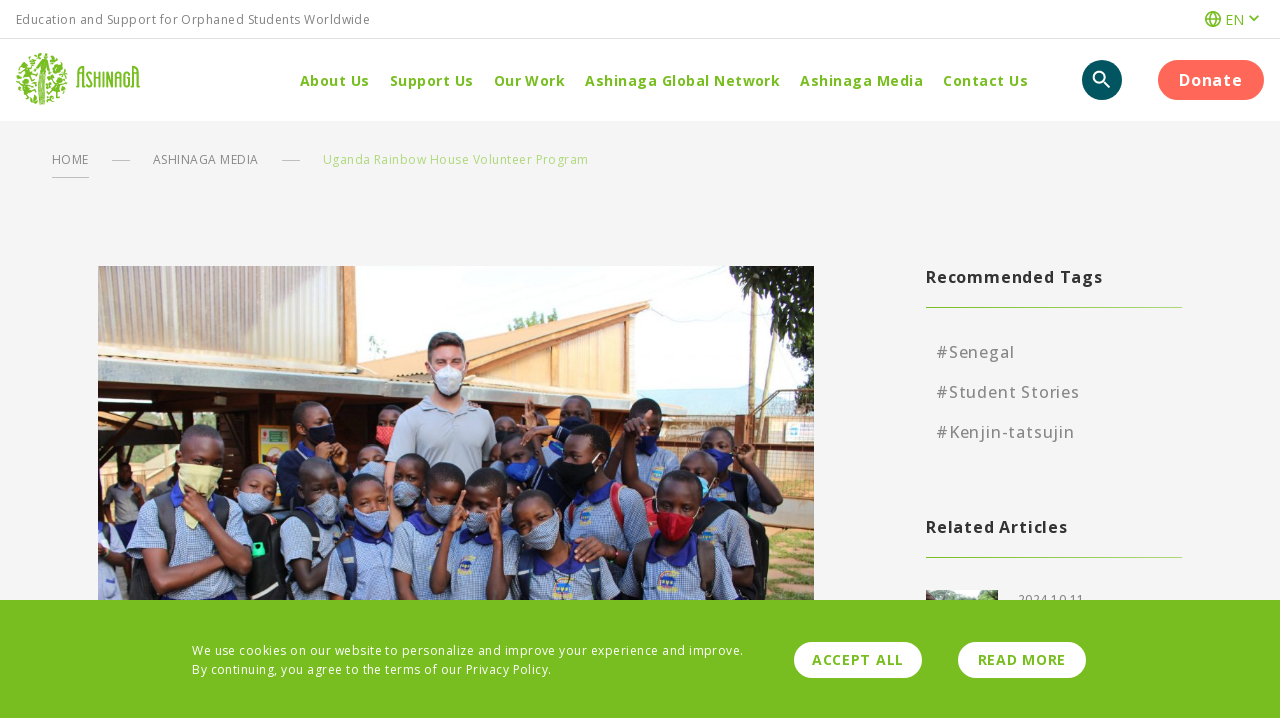

--- FILE ---
content_type: text/html; charset=utf-8
request_url: https://www.ashinaga.org/en/media/uganda/30203/
body_size: 112479
content:
<!doctype html>
<html data-n-head-ssr lang="en" prefix="og: http://ogp.me/ns#" data-n-head="%7B%22lang%22:%7B%22ssr%22:%22en%22%7D,%22prefix%22:%7B%22ssr%22:%22og:%20http://ogp.me/ns#%22%7D%7D">
  <head >
    <title>Uganda Rainbow House Volunteer Program｜Ashinaga</title><meta data-n-head="ssr" charset="utf-8"><meta data-n-head="ssr" data-hid="og:site_name" property="og:site_name" content="Ashinaga"><meta data-n-head="ssr" data-hid="og:type" property="og:type" content="website"><meta data-n-head="ssr" data-hid="twitter:card" name="twitter:card" content="summary_large_image"><meta data-n-head="ssr" data-hid="twitter:site”" name="twitter:site”" content="AshinagaGlobal"><meta data-n-head="ssr" name="msapplication-square70x70logo" content="summary"><meta data-n-head="ssr" name="msapplication-square70x70logo" content="/en/site-tile-70x70.png"><meta data-n-head="ssr" name="msapplication-square150x150logo" content="/en/site-tile-150x150.png"><meta data-n-head="ssr" name="msapplication-wide310x150logo" content="/en/site-tile-310x150.png"><meta data-n-head="ssr" name="msapplication-square310x310logo" content="/en/site-tile-310x310.png"><meta data-n-head="ssr" name="msapplication-TileColor" content="#0078d7"><meta data-n-head="ssr" name="viewport" content="width=device-width, initial-scale=1"><meta data-n-head="ssr" data-hid="description" name="description" content="Volunteer, Simon shares his experienceSix weeks ago, I boarded a plane from the UK headed towards Kampala, Uganda. Having never visited Africa or done any volunteering work before, I really wasnt sure what to expect. But I had tried to prepare myself for wha……"><meta data-n-head="ssr" data-hid="og:url" property="og:url" content="https://www.ashinaga.org/en/media/uganda/30203/"><meta data-n-head="ssr" data-hid="og:title" property="og:title" content="Uganda Rainbow House Volunteer Program｜Ashinaga"><meta data-n-head="ssr" data-hid="twitter:url" name="twitter:url" content="https://www.ashinaga.org/en/media/uganda/30203/"><meta data-n-head="ssr" data-hid="twitter:title" name="twitter:title" content="Uganda Rainbow House Volunteer Program｜Ashinaga"><meta data-n-head="ssr" data-hid="og:description" property="og:description" content="Volunteer, Simon shares his experienceSix weeks ago, I boarded a plane from the UK headed towards Kampala, Uganda. Having never visited Africa or done any volunteering work before, I really wasnt sure what to expect. But I had tried to prepare myself for wha……"><meta data-n-head="ssr" data-hid="twitter:description" name="twitter:description" content="Volunteer, Simon shares his experienceSix weeks ago, I boarded a plane from the UK headed towards Kampala, Uganda. Having never visited Africa or done any volunteering work before, I really wasnt sure what to expect. But I had tried to prepare myself for wha……"><meta data-n-head="ssr" data-hid="og:image" property="og:image" content="https://www.ashinaga.org/intl/documents/RH-Volunteer-Photo-Feb-1024x683.jpg"><meta data-n-head="ssr" data-hid="twitter:image" name="twitter:image" content="https://www.ashinaga.org/intl/documents/RH-Volunteer-Photo-Feb-1024x683.jpg"><meta data-n-head="ssr" data-hid="og:locale" property="og:locale" content="en"><meta data-n-head="ssr" data-hid="og:locale:alternate-fr" property="og:locale:alternate" content="fr"><meta data-n-head="ssr" data-hid="og:locale:alternate-pt" property="og:locale:alternate" content="pt"><link data-n-head="ssr" rel="shortcut icon" type="image/vnd.microsoft.icon" href="/en/favicon.ico"><link data-n-head="ssr" rel="icon" type="image/vnd.microsoft.icon" href="/en/favicon.ico"><link data-n-head="ssr" rel="apple-touch-icon" sizes="57x57" href="/en/apple-touch-icon-57x57.png"><link data-n-head="ssr" rel="apple-touch-icon" sizes="60x60" href="/en/apple-touch-icon-60x60.png"><link data-n-head="ssr" rel="apple-touch-icon" sizes="72x72" href="/en/apple-touch-icon-72x72.png"><link data-n-head="ssr" rel="apple-touch-icon" sizes="76x76" href="/en/apple-touch-icon-76x76.png"><link data-n-head="ssr" rel="apple-touch-icon" sizes="114x114" href="/en/apple-touch-icon-114x114.png"><link data-n-head="ssr" rel="apple-touch-icon" sizes="120x120" href="/en/apple-touch-icon-120x120.png"><link data-n-head="ssr" rel="apple-touch-icon" sizes="144x144" href="/en/apple-touch-icon-144x144.png"><link data-n-head="ssr" rel="apple-touch-icon" sizes="152x152" href="/en/apple-touch-icon-152x152.png"><link data-n-head="ssr" rel="apple-touch-icon" sizes="180x180" href="/en/apple-touch-icon-180x180.png"><link data-n-head="ssr" rel="icon" type="image/png" sizes="36x36" href="/en/android-chrome-36x36.png"><link data-n-head="ssr" rel="icon" type="image/png" sizes="48x48" href="/en/android-chrome-48x48.png"><link data-n-head="ssr" rel="icon" type="image/png" sizes="72x72" href="/en/android-chrome-72x72.png"><link data-n-head="ssr" rel="icon" type="image/png" sizes="96x96" href="/en/android-chrome-96x96.png"><link data-n-head="ssr" rel="icon" type="image/png" sizes="128x128" href="/en/android-chrome-128x128.png"><link data-n-head="ssr" rel="icon" type="image/png" sizes="144x144" href="/en/android-chrome-144x144.png"><link data-n-head="ssr" rel="icon" type="image/png" sizes="152x152" href="/en/android-chrome-152x152.png"><link data-n-head="ssr" rel="icon" type="image/png" sizes="192x192" href="/en/android-chrome-192x192.png"><link data-n-head="ssr" rel="icon" type="image/png" sizes="256x256" href="/en/android-chrome-256x256.png"><link data-n-head="ssr" rel="icon" type="image/png" sizes="384x384" href="/en/android-chrome-384x384.png"><link data-n-head="ssr" rel="icon" type="image/png" sizes="512x512" href="/en/android-chrome-512x512.png"><link data-n-head="ssr" rel="icon" type="image/png" sizes="36x36" href="/en/icon-36x36.png"><link data-n-head="ssr" rel="icon" type="image/png" sizes="48x48" href="/en/icon-48x48.png"><link data-n-head="ssr" rel="icon" type="image/png" sizes="72x72" href="/en/icon-72x72.png"><link data-n-head="ssr" rel="icon" type="image/png" sizes="96x96" href="/en/icon-96x96.png"><link data-n-head="ssr" rel="icon" type="image/png" sizes="128x128" href="/en/icon-128x128.png"><link data-n-head="ssr" rel="icon" type="image/png" sizes="144x144" href="/en/icon-144x144.png"><link data-n-head="ssr" rel="icon" type="image/png" sizes="152x152" href="/en/icon-152x152.png"><link data-n-head="ssr" rel="icon" type="image/png" sizes="160x160" href="/en/icon-160x160.png"><link data-n-head="ssr" rel="icon" type="image/png" sizes="192x192" href="/en/icon-192x192.png"><link data-n-head="ssr" rel="icon" type="image/png" sizes="196x196" href="/en/icon-196x196.png"><link data-n-head="ssr" rel="icon" type="image/png" sizes="256x256" href="/en/icon-256x256.png"><link data-n-head="ssr" rel="icon" type="image/png" sizes="384x384" href="/en/icon-384x384.png"><link data-n-head="ssr" rel="icon" type="image/png" sizes="512x512" href="/en/icon-512x512.png"><link data-n-head="ssr" rel="icon" type="image/png" sizes="16x16" href="/en/icon-16x16.png"><link data-n-head="ssr" rel="icon" type="image/png" sizes="24x24" href="/en/icon-24x24.png"><link data-n-head="ssr" rel="icon" type="image/png" sizes="32x32" href="/en/icon-32x32.png"><link data-n-head="ssr" rel="manifest" href="/en/manifest.json"><link data-n-head="ssr" rel="stylesheet" href="https://fonts.googleapis.com/css2?family=Montserrat:wght@300;500&amp;family=Open+Sans:wght@300;400;500;700&amp;family=Roboto+Condensed:wght@700&amp;display=swap"><link data-n-head="ssr" rel="canonical" href="https://www.ashinaga.org/en/media/uganda/30203/"><link data-n-head="ssr" data-hid="alternate-hreflang-en" rel="alternate" href="/en/media/uganda/30203/" hreflang="en"><link data-n-head="ssr" data-hid="alternate-hreflang-fr" rel="alternate" href="/fr/media/uganda/30203/" hreflang="fr"><link data-n-head="ssr" data-hid="alternate-hreflang-pt" rel="alternate" href="/pt/media/uganda/30203/" hreflang="pt"><script data-n-head="ssr" data-hid="gtm">
  (function (w,d,s,l,i){w[l]=w[l]||[];w[l].push({'gtm.start':
  new Date().getTime(),event:'gtm.js'});var f=d.getElementsByTagName(s)[0],
  j=d.createElement(s),dl=l!='dataLayer'?'&l='+l:'';j.async=true;j.src=
  'https://www.googletagmanager.com/gtm.js?id='+i+dl;f.parentNode.insertBefore(j,f);
  })(window,document,'script','dataLayer','GTM-TXCXVWT');
</script><link rel="preload" href="/_intl/478cd78.js" as="script"><link rel="preload" href="/_intl/5994c4d.js" as="script"><link rel="preload" href="/_intl/7efab54.js" as="script"><link rel="preload" href="/_intl/401801a.js" as="script"><link rel="preload" href="/_intl/95cb739.js" as="script"><link rel="preload" href="/_intl/795e76d.js" as="script"><link rel="preload" href="/_intl/1691ece.js" as="script"><link rel="preload" href="/_intl/da94b08.js" as="script"><style data-vue-ssr-id="3ddbd9d4:0 7e56e4e3:0 c0af6374:0 1bff69c6:0 15c4ace4:0 4440365c:0 1a184548:0 5e343baa:0 5ecf1c5d:0 878cbb36:0 ab2b4a04:0 322cc128:0 e52f946e:0 88d58ffa:0 7d359339:0 173085de:0 7f6fdc4c:0 801d3d20:0 43cbc377:0 48f4c169:0 0f397637:0 89e50cc0:0 565bea76:0 5f5a31d7:0 279f3f3d:0 0f040056:0 7294a8b1:0 465c8051:0 da8b0fe8:0 767370d8:0 8abf7810:0 75713eb4:0 e9531f24:0 f2216b2c:0 084f1df1:0 4340073d:0 5cfa34c8:0 516bc2e6:0 798b316d:0 99ee5dd6:0 399c2b67:0 8e9d6b20:0 df68175c:0 e4533a9c:0 ff225f46:0 4f3cc8cd:0 0e239be6:0 2d1f0ea8:0 81d10d2e:0 5dedb2f8:0 67630f76:0 00ad87de:0 0039e760:0 5d7d8f5b:0 3439bd28:0 8cf7809c:0 3c2784e2:0 44252c9a:0 618a7231:0 677dee42:0 47f5d44e:0 e6904cc2:0 e2af69f0:0 1bc838c3:0 48fe0df5:0 097be002:0">a,abbr,acronym,address,applet,article,aside,audio,b,big,blockquote,body,canvas,caption,center,cite,code,dd,del,details,dfn,div,dl,dt,em,fieldset,figcaption,figure,font,footer,form,h1,h2,h3,h4,h5,h6,header,hgroup,html,i,iframe,img,ins,kbd,label,legend,li,mark,menu,meter,nav,object,ol,output,p,pre,progress,q,s,samp,section,small,span,strike,strong,sub,summary,sup,table,tbody,td,tfoot,th,thead,time,tr,tt,ul,var,video{margin:0;padding:0;border:0;outline:0;font-size:100%;vertical-align:baseline;background:transparent}article,aside,blockquote,dialog,figure,footer,header,hgroup,nav,section{display:block}li,nav ul,ol,ul{margin:0;padding:0;list-style:none}blockquote,q{quotes:none}blockquote:after,blockquote:before,q:after,q:before{content:"";content:none}ins{text-decoration:underline}del{text-decoration:line-through}mark{background:none}abbr[title],dfn[title]{border-bottom:1px dotted #000;cursor:help}table{border-collapse:collapse;border-spacing:0}hr{display:block;height:1px;border:0;border-top:1px solid #ccc;margin:1em 0;padding:0}button,input[type=button],input[type=submit]{padding:0;margin:0}a img,input,select{vertical-align:middle}@font-face{font-family:"YakuHanJP";font-style:normal;font-weight:400;font-display:swap;src:url(/en/assets/fonts/YakuHanJP-Regular.eot);src:url(/en/assets/fonts/YakuHanJP-Regular.woff2) format("woff2"),url(/en/assets/fonts/YakuHanJP-Regular.woff) format("woff");unicode-range:U+3001-3002,U+3008-3011,U+3014-3015,U+30fb,U+ff01,U+ff08-ff09,U+ff1a-ff1b,U+ff1f,U+ff3b,U+ff3d,U+ff5b,U+ff5d}@font-face{font-family:"YakuHanJP";font-style:normal;font-weight:500;font-display:swap;src:url(/en/assets/fonts/YakuHanJP-Medium.eot);src:url(/en/assets/fonts/YakuHanJP-Medium.woff2) format("woff2"),url(/en/assets/fonts/YakuHanJP-Medium.woff) format("woff");unicode-range:U+3001-3002,U+3008-3011,U+3014-3015,U+30fb,U+ff01,U+ff08-ff09,U+ff1a-ff1b,U+ff1f,U+ff3b,U+ff3d,U+ff5b,U+ff5d}@font-face{font-family:"YakuHanJP";font-style:normal;font-weight:700;font-display:swap;src:url(/en/assets/fonts/YakuHanJP-Bold.eot);src:url(/en/assets/fonts/YakuHanJP-Bold.woff2) format("woff2"),url(/en/assets/fonts/YakuHanJP-Bold.woff) format("woff");unicode-range:U+3001-3002,U+3008-3011,U+3014-3015,U+30fb,U+ff01,U+ff08-ff09,U+ff1a-ff1b,U+ff1f,U+ff3b,U+ff3d,U+ff5b,U+ff5d}*{box-sizing:border-box;font-style:normal}html{font-size:100%}body,html{height:100%}body{font-size:1rem;font-family:"Open Sans",sans-serif;color:#333;width:100%;min-width:20rem;min-height:100%;margin:0;padding:0;line-height:1;-webkit-text-size-adjust:100%;-moz-osx-font-smoothing:grayscale;-webkit-font-kerning:normal;-webkit-font-smoothing:antialiased;font-feature-settings:"kern";font-kerning:normal;letter-spacing:.03em;word-break:break-word}@media only screen and (max-width:768px){body{font-size:.9375rem}}h1,h2,h3,h4,h5,h6{font-weight:400;line-height:1.3}i,p{line-height:1.6}@media screen and (max-width:410 px){button,input,select,textarea{font-size:16px}}button,input,select,textarea{font-family:"Open Sans",sans-serif;font-size:13px;margin:0;padding:0;background:none;border:none;border-radius:0;outline:none;-webkit-appearance:none;-moz-appearance:none;appearance:none}button:focus,input:focus,select:focus,textarea:focus{outline:0}button,input[type=button],input[type=submit]{transition:all .3s ease}a,button,input[type=button],input[type=submit]{cursor:pointer;-webkit-backface-visibility:hidden;backface-visibility:hidden}a{color:#333;text-decoration:none;transition:all .15s ease-in;display:inline-block}@media only screen and (min-width:769px){a[href*="tel:"]{pointer-events:none}}img{width:auto}img,picture{max-width:100%;height:auto;-webkit-backface-visibility:hidden;backface-visibility:hidden}picture{width:100%;display:inline-block;vertical-align:middle}pre{font-family:"Open Sans",sans-serif}html.overflow{overflow:hidden;max-height:100vh}html.scroll-behavior-auto{scroll-behavior:auto}@media only screen and (min-width:769px){.l-container{min-width:70.25rem}}@media only screen and (max-width:768px){.l-container{min-width:20rem}}.l-container{width:100%;min-height:100%;margin:0 auto;position:relative}@media only screen and (min-width:1000px){.l-contents{padding:7.375rem 0 0}.l-contents.-simple{padding:5rem 0 0}}@media only screen and (max-width:999px){.l-contents{padding:3.75rem 0 0}}.l-contents{width:100%}@media only screen and (min-width:1000px){.ie .l-contents,.ie .l-contents.-simple{padding:0}}@media only screen and (max-width:999px){.ie .l-contents{padding:0}}@media only screen and (min-width:769px){.l-header{min-width:20rem}}@media only screen and (max-width:768px){.l-header{min-width:20rem}}.l-header{width:100%;position:fixed;left:0;top:0;z-index:999}.ie .l-header,.l-footer{position:relative}@media only screen and (max-width:768px){.c-inner{margin:0 auto;width:100%;min-width:20rem;max-width:40rem;padding:0 1.25rem}}@media only screen and (min-width:769px){.c-inner{margin:0 auto;width:100%;max-width:70.25rem;min-width:70.25rem;padding:0 1.25rem}}@media only screen and (min-width:1000px){.c-inner--large-pc{margin:0 auto;width:100%;max-width:70.25rem;min-width:70.25rem;padding:0 1.25rem}}@media only screen and (min-width:769px){.c-inner--pc{margin:0 auto;width:100%;max-width:70.25rem;min-width:70.25rem;padding:0 1.25rem}}@media only screen and (max-width:999px){.c-inner--large-tb{margin:0 auto;width:100%;min-width:20rem;max-width:40rem;padding:0 1.25rem}}@media only screen and (max-width:768px){.c-inner--tb{margin:0 auto;width:100%;min-width:20rem;max-width:40rem;padding:0 1.25rem}}@media only screen and (min-width:1000px){.c-inner--large{margin:0 auto;width:100%;min-width:20rem;max-width:40rem;padding:0 1.25rem}}@media only screen and (max-width:999px){.c-inner--large{margin:0 auto;width:100%;max-width:70.25rem;min-width:70.25rem;padding:0 1.25rem}}@media only screen and (min-width:769px){.c-inner--flexible{min-width:0}}@media only screen and (min-width:769px){.c-inner--detail{max-width:44.75rem;min-width:0;margin:0 auto}}.ma{margin:0 auto;justify-content:center}.mt12{margin-top:.75rem}@media only screen and (max-width:768px){.mt12{margin-top:.375rem}}.mt16{margin-top:1rem}@media only screen and (max-width:768px){.mt16{margin-top:.5rem}}.mt28{margin-top:1.75rem}@media only screen and (max-width:768px){.mt28{margin-top:.875rem}}.mt44{margin-top:2.75rem}@media only screen and (max-width:768px){.mt44{margin-top:1.375rem}}.mt64{margin-top:4rem}@media only screen and (max-width:768px){.mt64{margin-top:2rem}}.mt80{margin-top:5rem}@media only screen and (max-width:768px){.mt80{margin-top:2.5rem}}.mt100{margin-top:6.25rem}@media only screen and (max-width:768px){.mt100{margin-top:3.125rem}}.mt150{margin-top:9.375rem}@media only screen and (max-width:768px){.mt150{margin-top:4.6875rem}}.mb12{margin-bottom:.75rem}@media only screen and (max-width:768px){.mb12{margin-bottom:.375rem}}.mb16{margin-bottom:1rem}@media only screen and (max-width:768px){.mb16{margin-bottom:.5rem}}.mb28{margin-bottom:1.75rem}@media only screen and (max-width:768px){.mb28{margin-bottom:.875rem}}.mb44{margin-bottom:2.75rem}@media only screen and (max-width:768px){.mb44{margin-bottom:1.375rem}}.mb64{margin-bottom:4rem}@media only screen and (max-width:768px){.mb64{margin-bottom:2rem}}.mb80{margin-bottom:5rem}@media only screen and (max-width:768px){.mb80{margin-bottom:2.5rem}}.mb100{margin-bottom:6.25rem}@media only screen and (max-width:768px){.mb100{margin-bottom:3.125rem}}.mb150{margin-bottom:9.375rem}@media only screen and (max-width:768px){.mb150{margin-bottom:4.6875rem}}.pt12{padding-top:.75rem}@media only screen and (max-width:768px){.pt12{padding-top:.375rem}}.pt16{padding-top:1rem}@media only screen and (max-width:768px){.pt16{padding-top:.5rem}}.pt28{padding-top:1.75rem}@media only screen and (max-width:768px){.pt28{padding-top:.875rem}}.pt44{padding-top:2.75rem}@media only screen and (max-width:768px){.pt44{padding-top:1.375rem}}.pt64{padding-top:4rem}@media only screen and (max-width:768px){.pt64{padding-top:2rem}}.pt80{padding-top:5rem}@media only screen and (max-width:768px){.pt80{padding-top:2.5rem}}.pt100{padding-top:6.25rem}@media only screen and (max-width:768px){.pt100{padding-top:3.125rem}}.pt150{padding-top:9.375rem}@media only screen and (max-width:768px){.pt150{padding-top:4.6875rem}}.pb12{padding-bottom:.75rem}@media only screen and (max-width:768px){.pb12{padding-bottom:.375rem}}.pb16{padding-bottom:1rem}@media only screen and (max-width:768px){.pb16{padding-bottom:.5rem}}.pb28{padding-bottom:1.75rem}@media only screen and (max-width:768px){.pb28{padding-bottom:.875rem}}.pb44{padding-bottom:2.75rem}@media only screen and (max-width:768px){.pb44{padding-bottom:1.375rem}}.pb64{padding-bottom:4rem}@media only screen and (max-width:768px){.pb64{padding-bottom:2rem}}.pb80{padding-bottom:5rem}@media only screen and (max-width:768px){.pb80{padding-bottom:2.5rem}}.pb100{padding-bottom:6.25rem}@media only screen and (max-width:768px){.pb100{padding-bottom:3.125rem}}.pb150{padding-bottom:9.375rem}@media only screen and (max-width:768px){.pb150{padding-bottom:4.6875rem}}.only-sp+br{display:none}@media only screen and (min-width:769px){.only-sp{display:none}}.only-pc+br{display:none}@media only screen and (max-width:768px){.only-pc{display:none}}.p-text-center,.p-text-center--pc{text-align:center}@media only screen and (max-width:768px){.p-text-center--pc{text-align:inherit}}.p-text-center--sp{text-align:inherit}@media only screen and (max-width:768px){.p-text-center--sp{text-align:center}}.p-slug{position:relative;background:#f5f5f5}.p-slug__breadcrumbs{position:absolute;left:0;top:0;z-index:2}.p-slug__inner{padding-top:9rem}@media only screen and (max-width:768px){.p-slug__inner{padding-top:5rem}}.p-common-heading{text-align:center;position:relative}.p-common-heading--intl:after{content:"";display:block;width:10rem;height:4px;background:linear-gradient(90deg,#84bb58,#50a5b6);position:absolute;bottom:0;left:0;right:0;margin:0 auto}.p-common-heading__title{font-weight:700;line-height:1.4;letter-spacing:.05em;color:#005560;font-size:2.75rem;padding-bottom:2rem}@media only screen and (max-width:768px){.p-common-heading__title{font-size:1.5rem;padding-bottom:1rem}}.p-common-heading__sub{display:inline-block;font-family:"Montserrat",sans-serif;font-weight:500;line-height:1.25;letter-spacing:.1em;color:#78be21}@media only screen and (max-width:768px){.p-common-heading__sub{font-size:.75rem;line-height:1.5}}.p-common-heading__parent{display:inline-block;font-weight:500;line-height:1.5;color:#888;font-size:.875rem;margin-bottom:1rem}.p-section-heading{font-weight:700;line-height:1.5;letter-spacing:.05em;padding-bottom:1.875rem;position:relative;font-size:2rem;color:#005560;text-align:center}@media only screen and (max-width:768px){.p-section-heading{font-size:1.25rem;line-height:1.4;padding-bottom:1rem}}.p-section-heading:after{content:"";display:block;width:10rem;height:2px;background:linear-gradient(90deg,#78be21,#aed87a);position:absolute;bottom:0;left:0;right:0;margin:0 auto}@media only screen and (max-width:768px){.p-section-heading:after{height:4px}}.p-section-heading--intl:after{background:linear-gradient(90deg,#84bb58,#50a5b6)}.p-paragraph-heading{font-size:1.5rem;padding:.375rem 0 .375rem 1.625rem;font-weight:700;position:relative}@media only screen and (max-width:768px){.p-paragraph-heading{font-size:1.125rem}}.p-paragraph-heading:after{content:"";display:block;width:.5rem;height:100%;background:#78be21;position:absolute;top:0;left:0}.p-paragraph-heading--intl:after{background:linear-gradient(180deg,#84bb58,#50a5b6)}.p-page-desc{margin:0 auto;max-width:44.75rem;line-height:1.75;letter-spacing:.05em}.p-buttons{display:flex;justify-content:center}@media only screen and (min-width:769px){.p-buttons__item:first-of-type{margin-right:2rem}}@media only screen and (max-width:768px){.p-buttons{flex-direction:column;align-items:center}.p-buttons__item:first-of-type{margin-bottom:1.5rem}}.p-button{text-align:center;transition:all .15s ease-in;display:flex;align-items:center;justify-content:center;letter-spacing:.05em;border-radius:3.75rem;max-width:100%;padding:1.75rem}.p-button:hover{opacity:.7}.p-button__icon{margin-right:.75rem}.p-button--primary{background-color:#78be21;border:1px solid #78be21;width:14.5rem}.p-button--primary .p-button__text{color:#fff}.p-button--secondary{background-color:#fff;border:1px solid #78be21;width:14.5rem}.p-button--secondary .p-button__text{color:#78be21}.p-button--related{background-color:#fff;border:2px solid #005560;width:25rem}.p-button--related .p-button__text{color:#005560;font-weight:700}.p-button--download{background-color:#fff;border:2px solid #005560;width:23rem}.p-button--download .p-button__text{color:#005560;font-weight:700}.p-button--donate{background-color:#78be21;border:1px solid #78be21;width:16.25rem}.p-button--donate .p-button__text{color:#fff}.p-button--donate-once{background-color:#ffc04b;border:1px solid #ffc04b;width:22.5rem}.p-button--donate-once .p-button__text{color:#fff}.p-button--donate-continue{background-color:#ff6858;border:1px solid #ff6858;width:22.5rem}.p-button--donate-continue .p-button__text{color:#fff}.p-button--default{height:3.75rem}.p-button--default .p-button__text{line-height:1.6}.p-button--large{height:6.125rem}.p-button--large .p-button__text{font-size:1.5rem;line-height:1.4}.p-button-share{display:flex;align-items:center;width:10.25rem;height:3rem;border-radius:.25rem}.p-button-share.tap{opacity:.7}.p-button-share__text{color:#fff;letter-spacing:.05em;font-weight:700}.p-button-share--facebook{background-color:#4267b2}.p-button-share--twitter{background-color:#1da1f2}.p-button-share--line{background-color:#00b900}.p-link{font-weight:700;line-height:1.75;letter-spacing:.05em;text-decoration:underline;color:#78be21;display:inline-block}.p-link:hover{opacity:.7}.p-link-external__link{display:flex;align-items:center;font-weight:700;line-height:1.75;letter-spacing:.05em;text-decoration:underline;color:#005560}.p-link-external__link:hover{opacity:.7}.p-link-external__icon{margin-left:.25rem}.p-link-download__link{display:flex;align-items:center;font-weight:700;line-height:1.75;letter-spacing:.05em;color:#005560}.p-link-download__link:hover{opacity:.7}.p-link-download__icon{margin-right:.25rem}.p-link-more{color:#78be21;display:flex;align-items:center}.p-link-more:hover{opacity:.7}.p-link-more__icon{margin-right:.625rem;line-height:1}.p-link-more__text{letter-spacing:.05em}.p-text--primary{color:#78be21}.p-text--gray{color:#888}.p-text--red{color:#eb5757}.p-text--foss{color:#005560}.p-text--crimson{color:#ff6858}.p-text--size14{font-size:.875rem}.p-text--size20{font-size:1.25rem}@media only screen and (max-width:768px){.p-text--size20{font-size:1rem}}.p-text--size24{font-size:1.5rem}@media only screen and (max-width:768px){.p-text--size24{font-size:1.125rem}}.p-text--size32{font-size:2rem;font-weight:700;line-height:1.5;text-align:center;letter-spacing:.05em}@media only screen and (max-width:768px){.p-text--size32{font-size:1.25rem}}.p-text--bold,.p-text--frame{font-weight:700}.p-text--frame{line-height:1.75;letter-spacing:.05em;border:2px solid #eb5757;padding:1.25rem;max-width:44.75rem;margin:0 auto}.p-icon-more{display:inline-flex}.p-icon-more:after{content:"";width:38px;height:28px;background:url([data-uri])}.p-icon-external{display:inline-flex}.p-icon-external:after{content:"";width:24px;height:24px;background:url(/_intl/img/external_icon.c1bc477.svg)}.p-icon-download{display:inline-flex}.p-icon-download:after{content:"";width:24px;height:24px;background:url([data-uri])}.p-icon-facebook{display:inline-flex}.p-icon-facebook:after{content:"";width:48px;height:48px;background:url([data-uri])}.p-icon-twitter{display:inline-flex}.p-icon-twitter:after{content:"";width:48px;height:48px;background:url(/_intl/img/twitter_icon.d5262a2.svg)}.p-icon-line{display:inline-flex}.p-icon-line:after{content:"";width:48px;height:48px;background:url(/_intl/img/line_icon.9e57d57.svg)}.p-indented-list>li{position:relative;line-height:1.75;padding-left:1em}.p-indented-list>li:before{content:"–";width:1em;display:block;position:absolute;left:0;top:0}.p-indented-list>li+li{margin-top:.75rem}.p-card-image{position:relative}.p-card-image:before{content:"";display:block}.p-card-image--square:before{padding-top:100%}.p-card-image--wide-width:before{padding-top:66.6666666667%}.p-card-image img{-o-object-fit:cover;object-fit:cover;font-family:"object-fit: cover; object-position: 50% 50%;";position:absolute;width:100%;height:100%;top:0;right:0;bottom:0;left:0;margin:auto}.p-card--no-link li:hover{opacity:inherit}.p-card1{margin-bottom:-4rem;padding-bottom:.1px}@media only screen and (max-width:768px){.p-card1{margin-bottom:-2rem}}.p-card1__item{margin-bottom:4rem;display:flex;flex-direction:column;width:100%;padding:1.5rem 0}@media only screen and (max-width:768px){.p-card1__item{margin-bottom:2rem}}.p-card1-item{position:relative;transition:all .15s ease-in}@media only screen and (min-width:769px){.p-card1-item{display:flex;justify-content:space-between;align-items:center;flex-direction:row}}.p-card1-item:hover{opacity:.7}@media only screen and (min-width:769px){.p-card1-item:nth-of-type(2n){flex-direction:row-reverse}}.p-card1-item__link{width:100%;height:100%;position:absolute;top:0;left:0;z-index:1}@media only screen and (min-width:769px){.p-card1-item__content{width:50.9225092251%;padding:0 3rem}}@media only screen and (max-width:768px){.p-card1-item__content{padding-top:1.75rem}}@media only screen and (min-width:769px){.p-card1-item__image{width:49.0774907749%}}.p-card1-item__image:before{padding-top:85.7142857143%}.p-card1-item__label{font-size:.875rem;line-height:1.6;letter-spacing:.05em;color:#888;margin-bottom:.5rem;display:block}.p-card1-item__title{font-weight:700;letter-spacing:.05em;color:#005560;display:block;font-size:1.5rem}@media only screen and (max-width:768px){.p-card1-item__title{font-size:1rem}}.p-card1-item__desc{line-height:1.75;letter-spacing:.05em;margin-top:1.75rem}.p-card1-item__note{font-size:.75rem;line-height:1.6;color:#eb5757;margin-top:1.75rem}@media only screen and (min-width:769px){.p-card1-item--type-a:nth-of-type(odd){background:linear-gradient(90deg,hsla(0,0%,100%,0),hsla(0,0%,100%,0) 30%,#fff 0,#fff)}}@media only screen and (min-width:769px){.p-card1-item--type-a:nth-of-type(2n){background:linear-gradient(90deg,#fff,#fff 70%,hsla(0,0%,100%,0) 0,hsla(0,0%,100%,0))}}.p-card1-item--type-a .p-card1-item__title{font-size:2rem;line-height:1.5}@media only screen and (max-width:768px){.p-card1-item--type-a .p-card1-item__title{font-size:1.25rem}}.p-card2{margin:0 -1.125rem -4rem;padding-bottom:.1px;display:flex;flex-wrap:wrap}.p-card2__item{width:50%;padding:0 1.125rem;margin-bottom:4rem;display:flex;flex-direction:column}@media only screen and (max-width:768px){.p-card2__item{width:100%}}.p-card2-item{position:relative;transition:all .15s ease-in}.p-card2-item:hover{opacity:.7}.p-card2-item__link{width:100%;height:100%;position:absolute;top:0;left:0;z-index:1}.p-card2-item__title{font-weight:700;color:#005560;display:inline-block}.p-card2-item__desc,.p-card2-item__title{letter-spacing:.05em;margin-bottom:1.75rem}.p-card2-item__desc{line-height:1.75}.p-card2-item--type-a .p-card2-item__content{background-color:#fff;padding:6.5rem 2rem 2.5rem;margin-top:-4rem}.p-card2-item--type-a .p-card2-item__image{width:calc(100% - 64px);margin:0 auto}.p-card2-item--type-a .p-card2-item__title{font-size:2rem;line-height:1.5}@media only screen and (max-width:768px){.p-card2-item--type-a .p-card2-item__title{font-size:1.25rem}}.p-card2-item--type-b{padding:0 2rem}.p-card2-item--type-b .p-card2-item__content{padding-top:1.75rem}.p-card2-item--type-b .p-card2-item__title{font-size:1.5rem;line-height:1.4}@media only screen and (max-width:768px){.p-card2-item--type-b .p-card2-item__title{font-size:1rem}}.p-card3{margin:0 -1.5625rem -4rem;padding-bottom:.1px;display:flex;flex-wrap:wrap}.p-card3__item{width:33.3333333333%;padding:0 1.5625rem;margin-bottom:4rem;display:flex;flex-direction:column}@media only screen and (max-width:768px){.p-card3__item{width:100%}}.p-card3-item{position:relative;transition:all .15s ease-in}.p-card3-item:hover{opacity:.7}.p-card3-item__link{width:100%;height:100%;position:absolute;top:0;left:0;z-index:1}.p-card3-item__sub-title{font-weight:500;letter-spacing:.1em;color:#78be21;margin-bottom:1.25rem;font-size:.75rem;line-height:1.5;font-family:"Montserrat",sans-serif;display:flex;align-items:center;justify-content:space-between}.p-card3-item__sub-title__text{margin-right:.75rem}.p-card3-item__title-area{display:flex;justify-content:space-between}.p-card3-item__title{font-weight:700;letter-spacing:.05em;color:#005560;margin-bottom:1.75rem;display:inline-block;font-size:1.5rem;line-height:1.4}@media only screen and (max-width:768px){.p-card3-item__title{font-size:1rem}}.p-card3-item__desc{line-height:1.75;letter-spacing:.05em;margin-bottom:1.75rem}.p-card3-item__desc--s{font-size:.875rem}.p-card3-item__desc--xs{font-size:.75rem}.p-card3-item__desc--gray{color:#888}.p-card3-item--type-a .p-card3-item__content{background-color:#fff;padding:7.75rem 1.5rem .75rem;margin-top:-6.25rem}@media only screen and (min-width:769px){.p-card3-item--type-a .p-card3-item__content{min-height:19.875rem}}.p-card3-item--type-a .p-card3-item__title{margin-bottom:.75rem}.p-card3-item--type-a .p-card3-item__image{width:calc(100% - 48px);margin:0 auto}.p-card3-item--type-intl-a .p-card3-item__content,.p-card3-item--type-intl-b .p-card3-item__content{background-color:#fff;padding:7.75rem 1.5rem 4.5rem;margin-top:-6.25rem}.p-card3-item--type-intl-a .p-card3-item__image,.p-card3-item--type-intl-b .p-card3-item__image{width:calc(100% - 48px);margin:0 auto}.p-card3-item--type-b .p-card3-item__content,.p-card3-item--type-c .p-card3-item__content,.p-card3-item--type-d .p-card3-item__content{padding-top:1.75rem}.p-card3-item--type-d .p-card3-item__title{margin-bottom:.5rem}.p-card3-item--type-d .p-card3-item__desc{margin-bottom:0}.p-card4{margin:0 -1.25rem -4rem;padding-bottom:.1px;display:flex;flex-wrap:wrap}.p-card4__item{width:25%;padding:0 1.25rem;margin-bottom:4rem;display:flex;flex-direction:column}@media only screen and (max-width:768px){.p-card4__item{width:50%}}.p-card4-item{position:relative;transition:all .15s ease-in}.p-card4-item:hover{opacity:.7}.p-card4-item__link{width:100%;height:100%;position:absolute;top:0;left:0;z-index:1}.p-card4-item__image{position:relative}.p-card4-item__label{position:absolute;bottom:10%;z-index:1;height:2rem;padding:0 1.25rem;display:inline-block;line-height:2rem;background-color:#ab5b9e}.p-card4-item__label__text{font-weight:500;font-size:.875rem;line-height:1.5;color:#f5f5f5}.p-card4-item__content{padding-top:1.75rem}.p-card4-item__title{letter-spacing:.05em;color:#005560;margin-bottom:1rem;display:inline-block;line-height:1.5}.p-card4-item__desc{line-height:1.75;letter-spacing:.05em;white-space:break-spaces}.p-card4-item__desc--s{font-size:.875rem}.p-card4-item__desc--xs{font-size:.75rem}.p-card4-item__desc--gray{color:#888}.p-card4-item__date{font-weight:500;line-height:1.5;color:#888;font-size:.875rem;margin-bottom:.5rem;display:inline-block}.p-card4-item--type-b .p-card4-item__title{font-size:1.5rem;line-height:1.4;font-weight:700}@media only screen and (max-width:768px){.p-card4-item--type-b .p-card4-item__title{font-size:1rem}}.p-list--type-a{width:100%}@media only screen and (min-width:769px){.p-list--type-a{display:flex}}@media only screen and (max-width:768px){.p-list--type-a{padding:1.5rem 0}}.p-list--type-a .p-list__term{color:#78be21;font-weight:700;flex:0 0 auto}@media only screen and (min-width:769px){.p-list--type-a .p-list__term{width:14.125rem;padding:2rem 1em 2rem 0}}@media only screen and (min-width:769px){.p-list--type-a .p-list__description{padding:2rem 0}}@media only screen and (max-width:768px){.p-list--type-a .p-list__description{margin-top:1.5rem}}.p-list--type-a .p-list__description__heading{line-height:1.5}.p-list--type-a .p-list__description__leading{color:#888;font-size:.875rem;margin-top:.5rem}.p-list--type-a .p-list__description__link-more{margin-top:.75rem}.p-list--type-a+.p-list--type-a{margin-top:0;border-top:1px solid rgba(174,216,122,.5)}.p-list--type-b{width:100%}.p-list--type-b:not(:last-of-type){margin-bottom:5rem}@media only screen and (min-width:769px){.p-list--type-b{display:flex}}.p-list--type-b .p-list__term{position:relative;font-weight:700;height:100%;flex:0 0 auto}@media only screen and (min-width:769px){.p-list--type-b .p-list__term{font-size:1.5rem;margin-top:.125rem;padding-right:2em;padding-left:2.5rem;width:26.25rem}}@media only screen and (max-width:768px){.p-list--type-b .p-list__term{font-size:1rem;padding-left:1.5rem}}.p-list--type-b .p-list__term:before{content:"";position:absolute;left:0;top:0;display:block;width:8px;height:100%;background:#78be21}@media only screen and (min-width:769px){.p-list--type-b .p-list__term:before{width:8px}}@media only screen and (max-width:768px){.p-list--type-b .p-list__term:before{width:4px}}@media only screen and (max-width:768px){.p-list--type-b .p-list__description{margin-top:1.5rem}}.p-list--type-b .p-list__description p{line-height:1.75}.p-main-visual{background:#f5f5f5;position:relative;z-index:1;padding-top:112px}@media only screen and (max-width:768px){.p-main-visual{padding-top:2.5rem}}.p-main-visual:after{content:"";position:absolute;left:0;top:0;display:block;background:linear-gradient(90deg,#84bb58,#50a5b6);width:82.0833333333%;height:87.25%}@media only screen and (max-width:768px){.p-main-visual:after{width:85.3333333333%;height:16.25rem}}.p-main-visual__text{color:#fff;font-family:"Montserrat",sans-serif;font-weight:300;line-height:1;letter-spacing:.3em;font-size:2.75vw;position:absolute;left:0;top:112px;z-index:3;height:1em;margin-top:-1em;margin-left:6.25%;transform:rotate(90deg) translateY(50%);transform-origin:0 100%}@media only screen and (max-width:768px){.p-main-visual__text{font-size:4vw;top:2.5rem}}.p-main-visual__visual{position:relative;z-index:4;width:87.5%;margin-left:auto;display:block;box-shadow:0 1.25rem 3.125rem rgba(0,85,96,.15)}@media only screen and (max-width:768px){.p-main-visual__visual{overflow:hidden;height:16.25rem}}.p-main-visual__visual img{display:block}@media only screen and (max-width:768px){.p-main-visual__visual img{position:absolute;left:50%;max-width:none;transform:translateX(-50%);height:100%}}.p-section-supplement{padding:1.25rem;background:#f4f6e2}.p-section-supplement__inner{padding:3rem 4.25rem;border:1px solid #78be21}@media only screen and (max-width:768px){.p-section-supplement__inner{padding:1.5rem}}.p-section-supplement__heading{color:#005560;font-size:1.5rem;font-weight:700;line-height:1.4166666667;text-align:center}@media only screen and (max-width:768px){.p-section-supplement__heading{font-size:1rem}}.p-section-supplement__body{margin-top:2.5rem}@media only screen and (max-width:768px){.p-section-supplement__body{margin-top:1.25rem}}.p-section-supplement__body p{line-height:1.75}.p-table-list-separation{color:#005560;font-size:2rem;line-height:1.5;font-weight:700}@media only screen and (max-width:768px){.p-table-list-separation{font-size:1.25rem}}.p-table-list-separation:after{content:"";width:100%;height:2px;margin-top:2.5rem;background:linear-gradient(90deg,#78be21,#aed87a);display:block}@media only screen and (max-width:768px){.p-table-list-separation:after{margin-top:1.25rem}}.p-table-list-set--type-a{width:100%}.p-table-list-set--type-a .p-table-list-set__heading{color:#fff;font-weight:700;text-align:left;background:linear-gradient(90deg,#78be21,#aed87a)}@media only screen and (min-width:769px){.p-table-list-set--type-a .p-table-list-set__heading{padding:1.5rem 2.25rem}}@media only screen and (max-width:768px){.p-table-list-set--type-a .p-table-list-set__heading{padding:1.25rem 1rem}}.p-table-list-set--type-a .p-table-list-set__table{width:100%}.p-table-list-set--type-a .p-table-list-set__table__wrap{background:#fff}@media only screen and (min-width:769px){.p-table-list-set--type-a .p-table-list-set__table__wrap{padding:2.5rem 5rem}}@media only screen and (max-width:768px){.p-table-list-set--type-a .p-table-list-set__table__wrap{padding:.75rem 1.125rem}}.p-table-list-set--type-a .p-table-list-set__table tbody tr+tr{border-top:1px solid rgba(174,216,122,.5)}@media only screen and (max-width:768px){.p-table-list-set--type-a .p-table-list-set__table tbody tr{display:block}}.p-table-list-set--type-a .p-table-list-set__table tbody td,.p-table-list-set--type-a .p-table-list-set__table tbody th{font-weight:700;line-height:1.75;text-align:left;vertical-align:top}@media only screen and (min-width:769px){.p-table-list-set--type-a .p-table-list-set__table tbody td,.p-table-list-set--type-a .p-table-list-set__table tbody th{padding-top:1.875rem;padding-bottom:2rem}}@media only screen and (max-width:768px){.p-table-list-set--type-a .p-table-list-set__table tbody td,.p-table-list-set--type-a .p-table-list-set__table tbody th{display:block}}.p-table-list-set--type-a .p-table-list-set__table tbody th{color:#888}.p-table-list-set--type-a .p-table-list-set__table tbody th:not(:last-child){padding-right:1.5em}@media only screen and (max-width:768px){.p-table-list-set--type-a .p-table-list-set__table tbody th{padding-top:.875rem}}@media only screen and (max-width:768px){.p-table-list-set--type-a .p-table-list-set__table tbody td{margin-top:.25rem;padding-bottom:1rem}}.p-table-list-set--type-b{position:relative;width:100%}@media only screen and (min-width:769px){.p-table-list-set--type-b+.p-table-list-set--type-b{margin-top:6.25rem}}@media only screen and (max-width:768px){.p-table-list-set--type-b+.p-table-list-set--type-b{margin-top:3.75rem}}@media only screen and (min-width:769px){.p-table-list-set--type-b{padding:0 0 30px 30px}}@media only screen and (max-width:768px){.p-table-list-set--type-b{padding:0 0 10px 10px}}.p-table-list-set--type-b .p-table-list-set__inner{position:relative;z-index:2}@media only screen and (min-width:769px){.p-table-list-set--type-b .p-table-list-set__inner{padding:5rem 5rem 2.5rem}}@media only screen and (max-width:768px){.p-table-list-set--type-b .p-table-list-set__inner{padding:2.5rem 1.25rem 1.25rem}}.p-table-list-set--type-b .p-table-list-set__inner{background:#fff}.p-table-list-set--type-b:after{content:"";position:absolute;z-index:1;background:linear-gradient(90deg,#78be21,#aed87a);display:block}@media only screen and (min-width:769px){.p-table-list-set--type-b:after{width:calc(100% - 30px);height:calc(100% - 30px);right:30px;top:30px}}@media only screen and (max-width:768px){.p-table-list-set--type-b:after{width:calc(100% - 10px);height:calc(100% - 10px);right:10px;top:10px}}@media only screen and (min-width:769px){.p-table-list-set--type-b+.p-table-list-set--type-b:nth-child(2n){padding:0 30px 30px 0}}@media only screen and (max-width:768px){.p-table-list-set--type-b+.p-table-list-set--type-b:nth-child(2n){padding:0 10px 10px 0}}@media only screen and (min-width:769px){.p-table-list-set--type-b+.p-table-list-set--type-b:nth-child(2n):after{right:0;left:30px}}@media only screen and (max-width:768px){.p-table-list-set--type-b+.p-table-list-set--type-b:nth-child(2n):after{right:0;left:10px}}.p-table-list-set--type-b .p-table-list-set__heading{color:#78be21;line-height:1.5;font-weight:700;text-align:center}@media only screen and (min-width:769px){.p-table-list-set--type-b .p-table-list-set__heading{font-size:2rem}}@media only screen and (max-width:768px){.p-table-list-set--type-b .p-table-list-set__heading{font-size:1.25rem}}.p-table-list-set--type-b .p-table-list-set__shoulder{color:#005560;font-size:1.5rem;font-weight:700;margin-top:4rem}@media only screen and (max-width:768px){.p-table-list-set--type-b .p-table-list-set__shoulder{font-size:1.125rem}}.p-table-list-set--type-b .p-table-list-set__shoulder+.p-table-list-set__table{margin-top:1rem}.p-table-list-set--type-b .p-table-list-set__table+.p-table-list-set__shoulder{border-top:1px solid rgba(174,216,122,.5);margin-top:0;padding-top:4rem}.p-table-list-set--type-b .p-table-list-set__table{width:100%}@media only screen and (min-width:769px){.p-table-list-set--type-b .p-table-list-set__table{margin-top:3.25rem}}@media only screen and (max-width:768px){.p-table-list-set--type-b .p-table-list-set__table{margin-top:.75rem}}.p-table-list-set--type-b .p-table-list-set__table tbody tr+tr{border-top:1px solid rgba(174,216,122,.5)}@media only screen and (max-width:768px){.p-table-list-set--type-b .p-table-list-set__table tbody,.p-table-list-set--type-b .p-table-list-set__table tbody tr{display:block}}.p-table-list-set--type-b .p-table-list-set__table tbody td,.p-table-list-set--type-b .p-table-list-set__table tbody th{line-height:1.75;text-align:left;vertical-align:top}@media only screen and (min-width:769px){.p-table-list-set--type-b .p-table-list-set__table tbody td,.p-table-list-set--type-b .p-table-list-set__table tbody th{padding-top:1.875rem;padding-bottom:2rem}}@media only screen and (max-width:768px){.p-table-list-set--type-b .p-table-list-set__table tbody td,.p-table-list-set--type-b .p-table-list-set__table tbody th{display:block;width:auto!important}}.p-table-list-set--type-b .p-table-list-set__table tbody th{font-weight:700;color:#78be21}@media only screen and (max-width:768px){.p-table-list-set--type-b .p-table-list-set__table tbody th{padding-top:.875rem}}.p-table-list-set--type-b .p-table-list-set__table tbody th:not(:last-child){padding-right:1.5em}@media only screen and (min-width:769px){.p-table-list-set--type-b .p-table-list-set__table tbody th:first-child{width:12.5rem}}@media only screen and (max-width:768px){.p-table-list-set--type-b .p-table-list-set__table tbody th:first-child{width:auto}}.p-table-list-set--type-b .p-table-list-set__table tbody td{color:#333}@media only screen and (max-width:768px){.p-table-list-set--type-b .p-table-list-set__table tbody td{margin-top:.25rem;padding-bottom:1rem}}.p-table--type-a{width:100%;background:#fff}@media only screen and (max-width:768px){.p-table--type-a{overflow:auto;white-space:nowrap}}.p-table--type-a .p-table__table{width:100%}.p-table--type-a .p-table__table thead td,.p-table--type-a .p-table__table thead th{font-weight:700;line-height:1.5;text-align:center;vertical-align:middle;background:#e4f2d3;border:1px solid #fff}@media only screen and (min-width:769px){.p-table--type-a .p-table__table thead td,.p-table--type-a .p-table__table thead th{padding:1.5rem}}@media only screen and (max-width:768px){.p-table--type-a .p-table__table thead td,.p-table--type-a .p-table__table thead th{padding:1rem}}.p-table--type-a .p-table__table tbody td,.p-table--type-a .p-table__table tbody th{font-weight:700;line-height:1.75;text-align:left;vertical-align:top;border:1px solid #fff}.p-table--type-a .p-table__table tbody th{background:#e4f2d3}@media only screen and (min-width:769px){.p-table--type-a .p-table__table tbody th{padding:1.5rem}}@media only screen and (max-width:768px){.p-table--type-a .p-table__table tbody th{padding:1rem}}.p-table--type-a .p-table__table tbody td{color:#333;font-size:.875rem}@media only screen and (min-width:769px){.p-table--type-a .p-table__table tbody td{padding:1.6875rem 1.5rem}}@media only screen and (max-width:768px){.p-table--type-a .p-table__table tbody td{padding:1.1875rem 1rem}}.p-bg{padding:6.25rem 0 7.5rem}@media only screen and (max-width:768px){.p-bg{padding:2.75rem 0}}.p-bg--primary-green-light{background-color:#e4f2d3}.p-flex{display:flex;flex-wrap:wrap;justify-content:space-between}.p-items-center{align-items:center}.p-justify-center{justify-content:center}@media only screen and (min-width:769px){.p-flex-list{display:flex;flex-wrap:wrap;justify-content:center}.p-flex-list>*{max-width:12.5rem}.p-flex-list>*+*{border-left:1px solid #78be21;padding-left:2.5rem;margin-left:2.5rem}}@media only screen and (max-width:768px){.p-flex-list>*+*{margin-top:1.25rem}}.p-profile-image{position:relative;width:26.875rem;height:26.875rem;display:flex;justify-content:flex-end;max-width:100%}@media only screen and (max-width:768px){.p-profile-image{height:23.75rem;margin:0 auto}}.p-profile-image:before{content:"";position:absolute;z-index:1;background:linear-gradient(90deg,#78be21,#aed87a);display:block;width:calc(100% - 30px);height:calc(100% - 30px);right:30px;top:30px;width:25rem;height:25rem}@media only screen and (max-width:768px){.p-profile-image:before{height:21.875rem}}.p-profile-image__image{position:relative;width:25rem;height:25rem;z-index:1}@media only screen and (max-width:768px){.p-profile-image__image{height:21.875rem}}.p-profile-image__image:before{content:"";display:block;padding-top:100%}.p-profile-image__image img{-o-object-fit:cover;object-fit:cover;font-family:"object-fit: cover; object-position: 50% 50%;";position:absolute;width:100%;height:100%;top:0;right:0;bottom:0;left:0;margin:auto}@media only screen and (min-width:769px){.p-page-navi{display:flex;flex-wrap:wrap;justify-content:center;margin:0 auto -2rem}}@media only screen and (max-width:768px){.p-page-navi:before{content:"INDEX";font-weight:700;margin-bottom:1rem;display:block}}@media only screen and (max-width:768px){.p-page-navi br{display:none}}.p-page-navi__link{font-size:.875rem;line-height:1.6;letter-spacing:.05em}.p-page-navi__link:hover{opacity:.7}@media only screen and (min-width:769px){.p-page-navi__link{min-width:25%;padding:0 1.125rem;margin-bottom:2rem;display:flex;align-items:center;justify-content:center}.p-page-navi__link:not(:last-of-type){border-right:1px solid #c9d1d8}}@media only screen and (max-width:768px){.p-page-navi__link{display:block;text-decoration:underline;margin:.5rem 0 0 .75rem;position:relative}.p-page-navi__link:before{content:"・";position:absolute;left:-.75rem}}.p-quote-list{margin:0 -.625rem -1.25rem;padding-bottom:.1px;display:flex;flex-wrap:wrap}.p-quote-list__item{width:50%;padding:0 .625rem;margin-bottom:1.25rem;display:flex;flex-direction:column}@media only screen and (max-width:768px){.p-quote-list__item{width:100%}}.p-quote-item{background-color:#fff;padding:2.25rem 3.25rem;border-radius:.5rem}.p-quote-item__author{color:#78be21;margin-top:.5rem;display:inline-block}.p-access{padding:5rem 0;text-align:center;border-top:1px solid #aed87a;border-bottom:1px solid #aed87a}.p-access__desc{margin:2.5rem 0;font-weight:700}.p-access__link{font-weight:500;line-height:1.75;letter-spacing:.05em;text-decoration:underline;color:#78be21;display:inline-block}.p-access__link:hover{opacity:.7}.p-share-area{background:url(/_intl/img/bg-primary.cb117bf.png) no-repeat 50%;padding:3rem 3.5rem;display:flex;justify-content:space-between;align-items:center;border-radius:8px}@media only screen and (max-width:768px){.p-share-area{flex-direction:column;padding:3rem .5rem}}.p-share-area__title{font-weight:700;font-size:1.5rem;line-height:1.4;letter-spacing:.05em;color:#78be21}@media only screen and (max-width:768px){.p-share-area__title{text-align:center}}.p-share-area__buttons{display:flex;flex-wrap:wrap}@media only screen and (max-width:768px){.p-share-area__buttons{flex-direction:column;margin-top:2.5rem}}@media only screen and (min-width:769px){.p-share-area__button:not(:first-of-type){margin-left:1.5rem}}@media only screen and (max-width:768px){.p-share-area__button:not(:first-of-type){margin-top:2rem}}.p-infographics{display:flex;flex-wrap:wrap;justify-content:center;margin:0 -1.5625rem -3.125rem}@media only screen and (max-width:768px){.p-infographics{margin:0 -.5rem -1rem}}.p-infographics__item{width:33.3333333333%;padding:0 1.5625rem;margin-bottom:3.125rem}@media only screen and (max-width:768px){.p-infographics__item{width:50%;padding:0 .5rem;margin-bottom:1rem}}.p-infographics__item--col2{width:66.6666666667%}@media only screen and (max-width:768px){.p-infographics__item--col2{width:100%}}.p-infographics__item:hover{opacity:.7}.p-post-detail-content *,.post-type-faq.mce-content-body *,.post-type-masters.mce-content-body *,.post-type-post.mce-content-body *,.post-type-staff.mce-content-body *{line-height:1.75;letter-spacing:.05em}.p-post-detail-content h2,.post-type-faq.mce-content-body h2,.post-type-masters.mce-content-body h2,.post-type-post.mce-content-body h2,.post-type-staff.mce-content-body h2{font-weight:700;font-size:2rem;line-height:1.5;display:flex;align-items:center;letter-spacing:.05em;margin:5rem 0 2.5rem}.p-post-detail-content h3,.post-type-faq.mce-content-body h3,.post-type-masters.mce-content-body h3,.post-type-post.mce-content-body h3,.post-type-staff.mce-content-body h3{font-size:1.5rem;line-height:1.4;border-left:.5rem solid #78be21;padding-left:1.625rem;margin:5rem 0 2.5rem;font-weight:700}@media only screen and (max-width:768px){.p-post-detail-content h3,.post-type-faq.mce-content-body h3,.post-type-masters.mce-content-body h3,.post-type-post.mce-content-body h3,.post-type-staff.mce-content-body h3{font-size:1.125rem}}.p-post-detail-content h4,.post-type-faq.mce-content-body h4,.post-type-masters.mce-content-body h4,.post-type-post.mce-content-body h4,.post-type-staff.mce-content-body h4{font-size:1.25rem;line-height:1.4;font-weight:700;margin:2.5rem 0 .5rem}.p-post-detail-content a,.post-type-faq.mce-content-body a,.post-type-masters.mce-content-body a,.post-type-post.mce-content-body a,.post-type-staff.mce-content-body a{font-weight:500;-webkit-text-decoration-line:underline;text-decoration-line:underline;color:#78be21}.p-post-detail-content a:hover,.post-type-faq.mce-content-body a:hover,.post-type-masters.mce-content-body a:hover,.post-type-post.mce-content-body a:hover,.post-type-staff.mce-content-body a:hover{opacity:.7}.p-post-detail-content a[target],.post-type-faq.mce-content-body a[target],.post-type-masters.mce-content-body a[target],.post-type-post.mce-content-body a[target],.post-type-staff.mce-content-body a[target]{display:flex;align-items:center;font-weight:700;text-decoration:underline;color:#005560}.p-post-detail-content a[target]:hover,.post-type-faq.mce-content-body a[target]:hover,.post-type-masters.mce-content-body a[target]:hover,.post-type-post.mce-content-body a[target]:hover,.post-type-staff.mce-content-body a[target]:hover{opacity:.7}.p-post-detail-content a[target]:after,.post-type-faq.mce-content-body a[target]:after,.post-type-masters.mce-content-body a[target]:after,.post-type-post.mce-content-body a[target]:after,.post-type-staff.mce-content-body a[target]:after{content:"";width:24px;height:24px;background:url(/_intl/img/external_icon.c1bc477.svg);display:block;margin-left:4px}.p-post-detail-content a[download],.post-type-faq.mce-content-body a[download],.post-type-masters.mce-content-body a[download],.post-type-post.mce-content-body a[download],.post-type-staff.mce-content-body a[download]{display:flex;align-items:center;font-weight:700;text-decoration:underline;color:#005560}.p-post-detail-content a[download]:hover,.post-type-faq.mce-content-body a[download]:hover,.post-type-masters.mce-content-body a[download]:hover,.post-type-post.mce-content-body a[download]:hover,.post-type-staff.mce-content-body a[download]:hover{opacity:.7}.p-post-detail-content a[download]:before,.post-type-faq.mce-content-body a[download]:before,.post-type-masters.mce-content-body a[download]:before,.post-type-post.mce-content-body a[download]:before,.post-type-staff.mce-content-body a[download]:before{content:"";width:24px;height:24px;background:url([data-uri]);display:block;margin-right:4px}.p-post-detail-content p,.post-type-faq.mce-content-body p,.post-type-masters.mce-content-body p,.post-type-post.mce-content-body p,.post-type-staff.mce-content-body p{margin-top:1em;margin-bottom:1em}.p-post-detail-content small,.post-type-faq.mce-content-body small,.post-type-masters.mce-content-body small,.post-type-post.mce-content-body small,.post-type-staff.mce-content-body small{font-size:.875rem}.p-post-detail-content ul,.post-type-faq.mce-content-body ul,.post-type-masters.mce-content-body ul,.post-type-post.mce-content-body ul,.post-type-staff.mce-content-body ul{padding-left:1.25rem;list-style:disc}.p-post-detail-content ol,.post-type-faq.mce-content-body ol,.post-type-masters.mce-content-body ol,.post-type-post.mce-content-body ol,.post-type-staff.mce-content-body ol{padding-left:1.25rem;list-style:decimal}.p-post-detail-content li,.post-type-faq.mce-content-body li,.post-type-masters.mce-content-body li,.post-type-post.mce-content-body li,.post-type-staff.mce-content-body li{list-style:inherit;font-weight:700}.p-post-detail-content blockquote,.post-type-faq.mce-content-body blockquote,.post-type-masters.mce-content-body blockquote,.post-type-post.mce-content-body blockquote,.post-type-staff.mce-content-body blockquote{background:#fff;padding:2.5rem}@media only screen and (max-width:768px){.p-post-detail-content blockquote,.post-type-faq.mce-content-body blockquote,.post-type-masters.mce-content-body blockquote,.post-type-post.mce-content-body blockquote,.post-type-staff.mce-content-body blockquote{padding:1.5rem}}.p-post-detail-content hr,.post-type-faq.mce-content-body hr,.post-type-masters.mce-content-body hr,.post-type-post.mce-content-body hr,.post-type-staff.mce-content-body hr{color:#c4c4c4;margin:2.75rem 0}.p-post-detail-content img,.post-type-faq.mce-content-body img,.post-type-masters.mce-content-body img,.post-type-post.mce-content-body img,.post-type-staff.mce-content-body img{width:100%}.p-youtube{position:relative;width:100%;padding-top:56.25%}.p-youtube iframe{position:absolute;top:0;right:0;width:100%;height:100%}.p-desc-area{font-weight:700;background-color:hsla(0,0%,100%,.7)}@media only screen and (min-width:769px){.p-desc-area{font-size:1.25rem;line-height:1.35;padding:4rem}}@media only screen and (max-width:768px){.p-desc-area{padding:1rem}}@media only screen and (min-width:769px){.p-vertical-line{position:relative;z-index:1}.p-vertical-line:after{content:"";border-left:1px solid #005560;display:block;position:absolute;top:0;bottom:0;left:24px;z-index:-1}}.p-label-with-mark{font-weight:700;color:#005560;position:relative;line-height:1}.p-label-with-mark:before{content:"";display:block;background-color:#005560;border-radius:50%;position:absolute;top:0;bottom:0;margin:auto}@media only screen and (min-width:769px){.p-label-with-mark{font-size:2rem;padding-left:88px}.p-label-with-mark:before{width:2rem;height:2rem;left:8px}}@media only screen and (max-width:768px){.p-label-with-mark{font-size:1.25rem;padding-left:40px}.p-label-with-mark:before{width:1rem;height:1rem;left:0}}.p-page-about{position:relative;background:#f5f5f5}.p-page-about__main{position:relative;z-index:1;padding-top:112px}@media only screen and (max-width:768px){.p-page-about__main{padding-top:2.5rem}}.p-page-about__main:after{content:"";position:absolute;left:0;top:0;display:block;background:linear-gradient(90deg,#78be21,#aed87a);width:82.0833333333%;height:87.25%}@media only screen and (max-width:768px){.p-page-about__main:after{width:85.3333333333%;height:16.25rem}}.p-page-about__main__text{color:#fff;font-family:"Montserrat",sans-serif;font-weight:300;line-height:1;letter-spacing:.3em;font-size:2.75vw;position:absolute;left:0;top:112px;z-index:3;height:1em;margin-top:-1em;margin-left:6.25%;transform:rotate(90deg) translateY(50%);transform-origin:0 100%}@media only screen and (max-width:768px){.p-page-about__main__text{font-size:4vw;top:2.5rem}}.p-page-about__main__visual{position:relative;z-index:4;width:87.5%;margin-left:auto;display:block;box-shadow:0 1.25rem 3.125rem rgba(0,85,96,.15)}@media only screen and (max-width:768px){.p-page-about__main__visual{overflow:hidden;height:16.25rem}}.p-page-about__main__visual img{display:block}@media only screen and (max-width:768px){.p-page-about__main__visual img{position:absolute;left:50%;max-width:none;transform:translateX(-50%);height:100%}}.p-page-about__about__heading{margin-top:6.25rem}@media only screen and (max-width:768px){.p-page-about__about__heading{margin-top:4rem}}.p-page-about__about__leading{text-align:center;margin-top:5rem}@media only screen and (max-width:768px){.p-page-about__about__leading{text-align:left;margin-top:4rem}}.p-page-about__about__list{margin-top:3.75rem;margin-left:-1.5rem;margin-right:-1.5rem;display:flex;flex-wrap:wrap}@media only screen and (max-width:768px){.p-page-about__about__list{margin-top:3.25rem}}.p-page-about__about__list__item{width:33.3333333333%;min-height:34.125rem;padding:12rem 1.5rem 1.5rem;display:flex;flex-direction:column}@media only screen and (max-width:768px){.p-page-about__about__list__item{width:100%;padding:11.25rem 1.5rem .75rem}}.p-page-about__about__list__anchor{height:100%;padding:1.5rem;background:#fff}.p-page-about__about__list__image{margin-top:-192px}.p-page-about__about__list__text__sub{color:#78be21;font-size:.75rem;font-family:"Montserrat",sans-serif;font-weight:500;letter-spacing:.1em;margin-top:2rem;display:flex;align-items:center}.p-page-about__about__list__text__sub__more-icon{line-height:1;margin-left:1em}.p-page-about__about__list__text__sub__more-icon:after{content:"";width:38px;height:28px;background:url([data-uri]);display:block}.p-page-about__about__list__text__sub__more-icon svg{stroke:#78be21}.p-page-about__about__list__text__main{color:#005560;font-weight:700;font-size:1.5rem;line-height:1.33333;margin-top:1.5rem;display:block}.p-page-about__about__others{position:relative;margin-top:12.5rem}@media only screen and (max-width:768px){.p-page-about__about__others{margin-top:3.75rem}}.p-page-about__about__others__image{position:absolute;z-index:1;right:0;top:50%;transform:translateY(-52.5%);width:39rem;height:43rem;display:block;background-size:cover}@media only screen and (max-width:768px){.p-page-about__about__others__image{display:none}}.p-page-about__about__others__list{position:relative;z-index:2;width:39.5rem;padding:.75rem 1.25rem;background:#fff}@media only screen and (max-width:768px){.p-page-about__about__others__list{width:100%}}.p-page-about__about__others__list__item+.p-page-about__about__others__list__item{border-top:1px solid #e0e0e0}.p-page-about__about__others__anchor{display:flex;align-items:center;padding:2rem 1.25rem}@media only screen and (max-width:768px){.p-page-about__about__others__anchor{padding:1.75rem .25rem}}.p-page-about__about__others__anchor__text{color:#005560;font-weight:700;font-size:1.25rem}@media only screen and (max-width:768px){.p-page-about__about__others__anchor__text{font-size:1rem}}.p-page-about__about__others__anchor__more-icon{line-height:1;margin-right:0;margin-left:auto}.p-page-about__about__others__anchor__more-icon:after{content:"";width:38px;height:28px;background:url([data-uri]);display:block}.p-page-kenjin-tatsujin__map{position:relative}.p-page-kenjin-tatsujin__map__bg{width:100%;display:block}.p-page-kenjin-tatsujin__map__anchor{color:#005560;font-weight:700;line-height:1;position:absolute;left:0;top:0;transform:translate(-50%,-50%);border-radius:3.125rem;background:#fff;display:block}@media only screen and (min-width:769px){.p-page-kenjin-tatsujin__map__anchor{font-size:1.25rem;padding:.5625rem 1.375rem .625rem;box-shadow:0 .25rem .625rem rgba(0,85,96,.2)}}@media only screen and (max-width:768px){.p-page-kenjin-tatsujin__map__anchor{font-size:.75rem;padding:.3125rem 1rem .375rem;box-shadow:0 .125rem .375rem rgba(0,85,96,.2)}}.p-page-kenjin-tatsujin__map__anchor:hover{opacity:.7}.p-page-kenjin-tatsujin__map__anchor.-africa{left:53%;top:58%}.p-page-kenjin-tatsujin__map__anchor.-asia{left:81%;top:49%}.p-page-kenjin-tatsujin__map__anchor.-europe{left:58%;top:33%}.p-page-kenjin-tatsujin__map__anchor.-north-america{left:11%;top:35%}.p-page-kenjin-tatsujin__map__anchor.-latin-america{left:22%;top:58%}@media only screen and (min-width:769px){.p-page-our-founder__body{display:flex}}@media only screen and (min-width:769px){.p-page-our-founder__image{margin-right:5rem}}.p-page-our-founder__content-area{width:100%}@media only screen and (max-width:768px){.p-page-our-founder__content-area{margin-top:2.75rem}}.p-page-access__section img{max-width:56.25rem;margin:0 auto}@media only screen and (min-width:769px){.p-page-access__info{display:flex;max-width:56.25rem;margin:1.75rem auto 0}}@media only screen and (max-width:768px){.p-page-access__info{margin:.625rem auto 0}}@media only screen and (min-width:769px){.p-page-access__info-item{width:50%}}@media only screen and (min-width:769px){.p-page-access__info-item:first-of-type{margin-right:1.25rem}}@media only screen and (max-width:768px){.p-page-access__info-item:first-of-type{margin-bottom:1.25rem}}.p-page-support__icons{display:flex;flex-wrap:wrap;justify-content:center;align-items:center}.p-page-support__icon{flex:1;max-width:33.33333%}@media only screen and (min-width:769px){.p-page-support__icon{padding:0 1.5rem}}@media only screen and (max-width:768px){.p-page-support__icon{padding:0 .25rem}}@media only screen and (min-width:769px){.p-page-support__buttons{display:flex;flex-wrap:wrap;justify-content:center;align-items:center}}@media only screen and (min-width:769px){.p-page-support__button+.p-page-support__button{margin-left:1.5rem}}@media only screen and (max-width:768px){.p-page-support__button+.p-page-support__button{margin-top:1.75rem}}.p-page-leave-a-legacy__buttons{display:flex;justify-content:space-between}@media only screen and (max-width:768px){.p-page-leave-a-legacy__buttons{flex-direction:column;align-items:center}}@media only screen and (min-width:769px){.p-page-leave-a-legacy__button{width:33.3333333333%;padding:1.25rem}}@media only screen and (max-width:768px){.p-page-leave-a-legacy__button{max-width:15.875rem}.p-page-leave-a-legacy__button:not(:first-of-type){margin-top:1.75rem}}@media only screen and (min-width:769px){.p-page-master__icons{display:flex;flex-wrap:wrap;justify-content:space-between;align-items:center}}@media only screen and (min-width:769px){.p-page-master__icon{padding:0 1.5rem;flex:1}}@media only screen and (max-width:768px){.p-page-master__icon{margin:0 auto 28px;width:80%}.p-page-master__icon:last-of-type{margin:0 auto}}.p-donation__content{background-color:#fff}@media only screen and (min-width:769px){.p-donation__content{margin-top:5rem;padding:5rem 5.75rem}}@media only screen and (max-width:768px){.p-donation__content{margin-top:2.5rem;padding:2.5rem 1.25rem 3.25rem}}.p-donation__intro{text-align:center;line-height:1.75;margin-top:2rem}@media only screen and (max-width:768px){.p-donation__intro{font-size:.875rem}}@media only screen and (min-width:769px){.p-donation__group{margin-top:5rem}}@media only screen and (max-width:768px){.p-donation__group{margin-top:2.75rem}}@media only screen and (min-width:769px){.p-donation__group__heading:not(:first-child){margin-top:2.125rem}}@media only screen and (max-width:768px){.p-donation__group__heading:not(:first-child){margin-top:1.5rem}}.p-donation__repeat-panel{position:relative;border:1px solid #c4c4c4;border-radius:.25rem}@media only screen and (min-width:769px){.p-donation__repeat-panel{margin-top:1.5rem;padding:2.5rem 2.5rem 3.5rem}}@media only screen and (max-width:768px){.p-donation__repeat-panel{margin-top:1rem;padding:1.5rem 1rem 1.75rem}}@media only screen and (min-width:769px){.p-donation__sub-group+.p-donation__sub-group{margin-top:2.5rem}}@media only screen and (max-width:768px){.p-donation__sub-group+.p-donation__sub-group{margin-top:1.75rem}}.p-donation__sub-group__usage{max-width:88%}.p-donation__radios{margin-top:1rem;display:flex;flex-wrap:wrap;max-width:98%}.p-donation__radios__item{padding-top:.5rem;padding-bottom:.5rem}@media only screen and (min-width:769px){.p-donation__radios__item{padding-right:3em}}@media only screen and (max-width:768px){.p-donation__radios__item{padding-right:2em}}@media only screen and (min-width:769px){.p-donation__radios__item.-column4{width:25%}}@media only screen and (max-width:768px){.p-donation__radios__item.-column4{width:50%}}.p-donation__button-wrap{margin-left:auto;margin-right:auto;margin-top:2.5rem;display:flex;justify-content:center}@media only screen and (max-width:768px){.p-donation__button-wrap{flex-direction:column-reverse}}.p-donation__button{width:14.5rem!important}@media only screen and (max-width:768px){.p-donation__button{margin:auto}}@media only screen and (min-width:769px){.p-donation__button+.p-donation__button{margin-left:2rem}}@media only screen and (max-width:768px){.p-donation__button+.p-donation__button{margin-bottom:1rem}}.p-donation__button-to-next{width:14.5rem!important;margin-left:auto;margin-right:auto;margin-top:2.5rem}@media only screen and (min-width:769px){.p-donation__donation-amount{margin-top:1rem;display:flex}}@media only screen and (max-width:768px){.p-donation__donation-amount{margin-top:.5rem;display:block}}@media only screen and (min-width:769px){.p-donation__donation-amount__other{margin-top:2.5rem}}@media only screen and (max-width:768px){.p-donation__donation-amount__other{margin-top:1.75rem}}.p-donation__donation-amount__min-notice{font-size:.75rem;margin-top:.5rem}.p-donation__donation-amount__error-wrap{display:flex;align-items:flex-end;flex:0 0 auto}.p-donation__donation-amount__input-wrap{display:flex;padding-right:2.5rem;align-items:flex-end}.p-donation__average-donation-amount{font-size:.75rem;font-weight:500;text-align:center;color:#78be21;background:#f7fbf2;padding:12px;width:100%}@media only screen and (min-width:769px){.p-donation__average-donation-amount{margin-right:0;margin-left:auto}}@media only screen and (max-width:768px){.p-donation__average-donation-amount{margin-top:1rem;margin-right:auto;margin-left:auto}}.p-donation__average-donation-amount__large{font-weight:700}@media only screen and (min-width:769px){.p-donation__average-donation-amount__large{font-size:1.5rem}}@media only screen and (max-width:768px){.p-donation__average-donation-amount__large{font-size:1.25rem}}.p-donation__payment-kind{border-bottom:1px solid #e8e8e8}@media only screen and (min-width:769px){.p-donation__payment-kind.-credit-card{margin-top:1.375rem}}@media only screen and (max-width:768px){.p-donation__payment-kind.-credit-card{margin-top:1rem}}.p-donation__payment-kind.-current{padding-bottom:2.5rem}.p-donation__payment-kind__head{padding-top:1.125rem;padding-bottom:1.125rem;display:flex;align-items:center}.p-donation__payment-kind__icon{margin-left:auto;margin-right:0}.p-donation__payment-kind__icon.-current{transform:rotate(180deg)}@media only screen and (min-width:769px){.p-donation__group__row{margin-top:2.5rem}}@media only screen and (max-width:768px){.p-donation__group__row{margin-top:1.25rem}}@media only screen and (min-width:769px){.p-donation__credit-card__image.-inner-label{width:19.875rem;margin-left:2rem}}@media only screen and (max-width:768px){.p-donation__credit-card__image.-inner-label{display:none}}@media only screen and (min-width:769px){.p-donation__credit-card__image.-outer-label{display:none}}@media only screen and (max-width:768px){.p-donation__credit-card__image.-outer-label{width:19.875rem;max-width:calc(100% - 28px);margin-bottom:1.25rem}.p-donation__credit-card__image.-outer-label:not(.-no-indent){margin-left:1.75rem}}.p-donation__credit-card__expire{display:flex;align-items:flex-end;margin-top:.75rem}.p-donation__credit-card__securitycode-notice{font-size:.75rem;margin-top:.5rem}.p-donation__credit-card__save{margin-top:1rem}.p-donation__has-unit{display:flex;align-items:flex-end}.p-donation__has-unit+.p-donation__has-unit{margin-left:1rem}.p-donation__unit-label{font-weight:700;margin-left:.5rem;margin-bottom:4px;display:block}.p-donation__separation{display:inline-block;margin-bottom:.25rem;margin-left:1rem;margin-right:1rem}.p-donation__input .c-form-input{max-width:33.25rem}.p-donation__input.-credit-card-security-code .c-form-input{max-width:10rem}.p-donation__more-button{margin-top:2rem}.p-donation__authentication{margin-top:5rem}.p-donation__result-payment.-credit-card{background:#f5f5f5}@media only screen and (min-width:769px){.p-donation__result-payment.-credit-card{margin-top:1.25rem;padding:2.25rem 2.5rem 3rem}}@media only screen and (max-width:768px){.p-donation__result-payment.-credit-card{margin-top:.75rem;padding:1.25rem 1rem 1.75rem}}.p-donation__result__text{color:#888;font-size:.875rem;margin-top:.5rem}@media only screen and (min-width:769px){.p-donation__result__donation-details{margin-top:1.5rem}}@media only screen and (max-width:768px){.p-donation__result__donation-details{margin-top:1rem}}.p-donation__result__donation-details>li{display:flex;align-items:center;justify-content:space-between}@media only screen and (min-width:769px){.p-donation__result__donation-details>li{padding-top:2rem;padding-bottom:1.75rem}}@media only screen and (max-width:768px){.p-donation__result__donation-details>li{padding-top:1.25rem;padding-bottom:1.125rem}}.p-donation__result__donation-details>li+li{border-top:1px solid rgba(174,216,122,.5)}.p-donation__result__donation-details>li.-total-amount{font-weight:700;text-align:right;display:block}@media only screen and (min-width:769px){.p-donation__result__donation-details>li.-total-amount{font-size:1.25rem}}@media only screen and (max-width:768px){.p-donation__result__donation-details>li.-total-amount{font-size:1.125rem}}.p-donation__result__donation-details__name{color:#888;font-weight:700}@media only screen and (max-width:768px){.p-donation__result__donation-details__name{font-size:.875rem}}.p-donation__result__donation-details__amount{font-weight:700}@media only screen and (min-width:769px){.p-donation__result__donation-details__amount{font-size:1.25rem}}@media only screen and (max-width:768px){.p-donation__result__donation-details__amount{font-size:1rem}}@media only screen and (min-width:769px){.p-donation__description-wrap{margin-top:1.25rem}}@media only screen and (max-width:768px){.p-donation__description-wrap{margin-top:.75rem}}.p-donation__description-list{display:flex}.p-donation__description-list+.p-donation__description-list{margin-top:.75rem}.p-donation__description-list>dt{width:6em;margin-right:1em;flex:0 0 auto}.p-donation__complete__heading{font-weight:700;text-align:center}@media only screen and (min-width:769px){.p-donation__complete__heading{font-size:1.5rem;margin-top:5rem}}@media only screen and (max-width:768px){.p-donation__complete__heading{font-size:1.25rem;margin-top:2.75rem}}.p-donation__complete__leading{text-align:center;margin-top:2rem}.p-donation__complete__leading+.p-donation__complete__leading{margin-top:1rem}.p-donation__complete__attention{color:#ee1c25;font-weight:700;text-align:center}@media only screen and (min-width:769px){.p-donation__complete__attention{font-size:1.5rem;margin-top:2.75rem}}@media only screen and (max-width:768px){.p-donation__complete__attention{font-size:1.125rem;margin-top:2rem}}.p-donation__complete__step-heading{margin-top:3.75rem}.p-donation__complete__step-leading{margin-top:2.75rem}.p-donation__complete__step-leading+.p-donation__complete__step-leading{margin-top:1.5rem}@media only screen and (min-width:769px){.p-donation__complete__description{margin-top:2.75rem}}@media only screen and (max-width:768px){.p-donation__complete__description{margin-top:1.75rem}}@media only screen and (min-width:769px){.p-donation__complete__description-wrap{margin-top:2rem}}@media only screen and (max-width:768px){.p-donation__complete__description-wrap{margin-top:1.5rem}}.p-donation__complete__description-list{font-weight:700;display:block}.p-donation__complete__description-list>dd,.p-donation__complete__description-list>dt{line-height:1.5;display:inline}@media only screen and (min-width:769px){.p-donation__complete__description-list>dd,.p-donation__complete__description-list>dt{font-size:1.25rem}}@media only screen and (max-width:768px){.p-donation__complete__description-list>dd,.p-donation__complete__description-list>dt{font-size:.875rem}}.p-donation__share-panel{margin-top:3.5rem}.p-donation__name__wrap{display:flex;align-items:center;margin-top:1rem}.p-donation__name__label{flex:0 0 auto}@media only screen and (min-width:769px){.p-donation__name__label{width:3em}}@media only screen and (max-width:768px){.p-donation__name__label{font-size:.75rem;width:2.5em}}@media only screen and (min-width:769px){.p-donation__name+.p-donation__name__label{margin-left:2rem}}@media only screen and (max-width:768px){.p-donation__name+.p-donation__name__label{margin-left:1.25rem}}.p-donation__questionary{background:#f5f5f5}@media only screen and (min-width:769px){.p-donation__questionary{margin-top:5rem;padding:3.5rem 5.75rem}}@media only screen and (max-width:768px){.p-donation__questionary{margin-top:2.5rem;padding:2.5rem 1rem}}.p-donation__questionary__heading{text-align:center;font-weight:700}@media only screen and (min-width:769px){.p-donation__questionary__heading{font-size:1.25rem}}@media only screen and (max-width:768px){.p-donation__questionary__heading{font-size:1rem}}@media only screen and (min-width:769px){.p-donation__questionary__body{margin-top:3.25rem}}@media only screen and (max-width:768px){.p-donation__questionary__body{margin-top:1.625rem}}.p-donation__questionary__row+.p-donation__questionary__row{margin-top:3.25rem}.p-donation__questionary__button{width:14.5rem!important;margin-left:auto;margin-right:auto}@media only screen and (min-width:769px){.p-donation__questionary__button{margin-top:2.5rem}}@media only screen and (max-width:768px){.p-donation__questionary__button{margin-top:1.5rem}}.p-donation__questionary__birth{display:flex;margin-top:1rem}@media only screen and (max-width:768px){.p-donation__questionary__birth{flex-wrap:wrap}.p-donation__questionary__birth>div:first-child{width:100%;margin-bottom:.75rem}.p-donation__questionary__birth>div:nth-child(2){margin-left:0!important}}.p-donation__reason-to-donates{display:flex;flex-wrap:wrap;margin-top:1rem}.p-donation__reason-to-donates__item{width:50%}.p-donation__agreement-panel{margin-top:2.5rem}.u-bg--gray{background-color:#f5f5f5}.u-display-none{display:none}@media only screen and (min-width:1000px){.u-display-none--large-pc{display:none}}@media only screen and (min-width:769px){.u-display-none--pc{display:none}}@media only screen and (max-width:768px){.u-display-none--tb{display:none}}@media only screen and (max-width:410px){.u-display-none--sp{display:none}}@media only screen and (max-width:999px){.u-display-none--large-tb{display:none}}.u-list{padding-left:1.25rem}.u-list--disc{list-style:disc}.u-list--decimal{list-style:decimal}.u-list li{list-style:inherit;line-height:1.6}
.nuxt-progress{position:fixed;top:0;left:0;right:0;height:2px;width:0;opacity:1;transition:width .1s,opacity .4s;background-color:#fff;z-index:999999}.nuxt-progress.nuxt-progress-notransition{transition:none}.nuxt-progress-failed{background-color:red}
.l-container:not(.ie) .c-fade-in{opacity:0;visibility:hidden}.l-container:not(.ie) .c-fade-in__y{transform:translateY(2.5rem)}
.p-header[data-v-3aaec383]{transition:transform .15s ease-in}.p-header--scroll_up[data-v-3aaec383]{transform:translateY(0)}.p-header--scroll_down[data-v-3aaec383]{transform:translateY(-100%)}
.p-the-small-header[data-v-cf8f27a6]{background-color:#fff}@media only screen and (max-width:999px){.p-the-small-header--border[data-v-cf8f27a6]{border-bottom:1px solid #78be21}}.p-the-small-header__inner[data-v-cf8f27a6]{display:flex;justify-content:space-between}.p-the-small-header__left[data-v-cf8f27a6]{position:relative;z-index:1}.p-the-small-header__logo[data-v-cf8f27a6]{display:block;padding:.625rem 0 .6875rem}.p-the-small-header__navi[data-v-cf8f27a6]{width:100%;height:calc(100vh - 3.75rem);position:absolute;z-index:1000;right:50%;transform:translateX(50%);top:3.75rem;visibility:hidden;opacity:0}.p-the-small-header__right[data-v-cf8f27a6]{position:relative;z-index:1;display:flex;align-items:center}.p-the-small-header__donate[data-v-cf8f27a6]{margin-right:.25rem}.p-the-small-header__button[data-v-cf8f27a6]{width:3rem;height:3.125rem;position:relative}
.p-small-header-navi[data-v-6327dab6]{width:100%;height:100%;left:0;right:0;overflow:auto;position:absolute;background:#fff;padding:0 0 6.25rem}.p-small-header-navi__list[data-v-6327dab6]{border-bottom:1px solid #78be21}.p-small-header-navi__list__item[data-v-6327dab6]:not(:first-child){border-top:1px solid #78be21}.p-small-header-navi__language[data-v-6327dab6]{margin-top:1.5rem;margin-left:.625rem}
.p-small-header-item__heading[data-v-e9885ce2]{padding:1.25rem 1rem;display:flex;justify-content:space-between;align-items:center;width:100%}.p-small-header-item__heading__text[data-v-e9885ce2]{color:#78be21;font-size:1rem;font-weight:700}.p-small-header-item__heading__icon svg[data-v-e9885ce2]{fill:#78be21}
.p-toggle-content__button[data-v-595c450f]{width:100%;height:100%;display:block;text-align:left}.p-toggle-content__button.tap[data-v-595c450f]{cursor:default}.p-toggle-content__button--tap.tap[data-v-595c450f]{cursor:pointer}.p-toggle-content__body[data-v-595c450f]{max-height:0;overflow:hidden}.p-toggle-content__body__inner[data-v-595c450f]{opacity:0}
@media only screen and (max-width:999px){.p-small-header-child[data-v-63704d1a]{padding:1rem 0;border-top:1px solid #78be21}}
@media only screen and (min-width:769px){.c-grid{margin-left:-1.8115942029%}}@media only screen and (max-width:768px){.c-grid{margin-left:-4.1095890411%}}.c-grid{display:flex;flex-wrap:wrap}@media only screen and (min-width:769px){.c-grid--pc{margin-left:-1.8115942029%}}.c-grid--pc{display:flex;flex-wrap:wrap}@media only screen and (max-width:768px){.c-grid--tb{margin-left:-4.1095890411%}}.c-grid--tb{display:flex;flex-wrap:wrap}@media only screen and (min-width:769px){.c-grid--pc .c-grid__col1,.c-grid__col1,.c-grid__col1--pc{width:6.5217391304%;margin-left:1.8115942029%}}@media only screen and (max-width:768px){.c-grid--tb .c-grid__col1,.c-grid__col1,.c-grid__col1--tb{width:4.1095890411%;margin-left:4.1095890411%}}@media only screen and (min-width:769px){.c-grid--pc .c-grid__col2,.c-grid__col2,.c-grid__col2--pc{width:14.8550724638%;margin-left:1.8115942029%}}@media only screen and (max-width:768px){.c-grid--tb .c-grid__col2,.c-grid__col2,.c-grid__col2--tb{width:12.3287671233%;margin-left:4.1095890411%}}@media only screen and (min-width:769px){.c-grid--pc .c-grid__col3,.c-grid__col3,.c-grid__col3--pc{width:23.1884057971%;margin-left:1.8115942029%}}@media only screen and (max-width:768px){.c-grid--tb .c-grid__col3,.c-grid__col3,.c-grid__col3--tb{width:20.5479452055%;margin-left:4.1095890411%}}@media only screen and (min-width:769px){.c-grid--pc .c-grid__col4,.c-grid__col4,.c-grid__col4--pc{width:31.5217391304%;margin-left:1.8115942029%}}@media only screen and (max-width:768px){.c-grid--tb .c-grid__col4,.c-grid__col4,.c-grid__col4--tb{width:28.7671232877%;margin-left:4.1095890411%}}@media only screen and (min-width:769px){.c-grid--pc .c-grid__col5,.c-grid__col5,.c-grid__col5--pc{width:39.8550724638%;margin-left:1.8115942029%}}@media only screen and (max-width:768px){.c-grid--tb .c-grid__col5,.c-grid__col5,.c-grid__col5--tb{width:36.9863013699%;margin-left:4.1095890411%}}@media only screen and (min-width:769px){.c-grid--pc .c-grid__col6,.c-grid__col6,.c-grid__col6--pc{width:48.1884057971%;margin-left:1.8115942029%}}@media only screen and (max-width:768px){.c-grid--tb .c-grid__col6,.c-grid__col6,.c-grid__col6--tb{width:45.2054794521%;margin-left:4.1095890411%}}@media only screen and (min-width:769px){.c-grid--pc .c-grid__col7,.c-grid__col7,.c-grid__col7--pc{width:56.5217391304%;margin-left:1.8115942029%}}@media only screen and (max-width:768px){.c-grid--tb .c-grid__col7,.c-grid__col7,.c-grid__col7--tb{width:53.4246575342%;margin-left:4.1095890411%}}@media only screen and (min-width:769px){.c-grid--pc .c-grid__col8,.c-grid__col8,.c-grid__col8--pc{width:64.8550724638%;margin-left:1.8115942029%}}@media only screen and (max-width:768px){.c-grid--tb .c-grid__col8,.c-grid__col8,.c-grid__col8--tb{width:61.6438356164%;margin-left:4.1095890411%}}@media only screen and (min-width:769px){.c-grid--pc .c-grid__col9,.c-grid__col9,.c-grid__col9--pc{width:73.1884057971%;margin-left:1.8115942029%}}@media only screen and (max-width:768px){.c-grid--tb .c-grid__col9,.c-grid__col9,.c-grid__col9--tb{width:69.8630136986%;margin-left:4.1095890411%}}@media only screen and (min-width:769px){.c-grid--pc .c-grid__col10,.c-grid__col10,.c-grid__col10--pc{width:81.5217391304%;margin-left:1.8115942029%}}@media only screen and (max-width:768px){.c-grid--tb .c-grid__col10,.c-grid__col10,.c-grid__col10--tb{width:78.0821917808%;margin-left:4.1095890411%}}@media only screen and (min-width:769px){.c-grid--pc .c-grid__col11,.c-grid__col11,.c-grid__col11--pc{width:89.8550724638%;margin-left:1.8115942029%}}@media only screen and (max-width:768px){.c-grid--tb .c-grid__col11,.c-grid__col11,.c-grid__col11--tb{width:86.301369863%;margin-left:4.1095890411%}}@media only screen and (min-width:769px){.c-grid--pc .c-grid__col12,.c-grid__col12,.c-grid__col12--pc{width:98.1884057971%;margin-left:1.8115942029%}}@media only screen and (max-width:768px){.c-grid--tb .c-grid__col12,.c-grid__col12,.c-grid__col12--tb{width:94.5205479452%;margin-left:4.1095890411%}}
.p-small-header-child-item__body[data-v-2339498c]{padding:0 1rem}
.p-small-header-link-content__link[data-v-1fdaadb2]{font-size:.875rem;display:block;padding:.5rem 0 .5rem .5rem;line-height:1.6}.p-small-header-link-content__link.tap[data-v-1fdaadb2]{opacity:.7}.p-small-header-link-content__link.-is-to-top[data-v-1fdaadb2]{font-weight:700;padding:.5rem 0}
.p-the-header-language[data-v-556e32e8]{position:relative}.p-the-header-language__button[data-v-556e32e8]{display:flex;justify-content:center;align-items:center;padding:.5rem 0}.p-the-header-language__button__icon[data-v-556e32e8]{line-height:1.4;margin-right:.25rem;display:flex;align-items:center}.p-the-header-language__button__text[data-v-556e32e8]{color:#78be21;font-size:.875rem}.p-the-header-language__button__arrow[data-v-556e32e8]{line-height:1}.p-the-header-language__button__arrow svg[data-v-556e32e8]{fill:#78be21}.p-the-header-language__list[data-v-556e32e8]{width:12.5rem}@media only screen and (min-width:769px){.p-the-header-language__list[data-v-556e32e8]{position:absolute;top:2.3125rem;right:0;z-index:999}}@media only screen and (max-width:768px){.p-the-header-language__list[data-v-556e32e8]{position:relative;margin-top:.75rem}}.lang-navi-enter-active[data-v-556e32e8],.lang-navi-leave-active[data-v-556e32e8]{opacity:1;visibility:visible;transition:opacity .15s}.lang-navi-enter[data-v-556e32e8],.lang-navi-leave-to[data-v-556e32e8]{opacity:0;visibility:hidden}
.p-the-header-language-list__list[data-v-4a1e68ea]{padding:.75rem 1rem}.p-the-header-language-list__link[data-v-4a1e68ea]{display:flex;align-items:center;padding:.5rem 0}.p-the-header-language-list__link__icon[data-v-4a1e68ea]{display:block;line-height:1;margin-right:.5rem;width:1.5rem}.p-the-header-language-list__link__text[data-v-4a1e68ea]{font-weight:400;line-height:1.6;font-size:.875rem;letter-spacing:.05em}
.p-box-shadow-panel[data-v-6db63ac6]{background:#fff;border:0 solid #ddd;box-shadow:0 0 .625rem rgba(0,0,0,.15);border-radius:.25rem}
.c-button[data-v-1657c601]{font-weight:700;text-align:center;transition:all .15s ease-in;display:flex;align-items:center;justify-content:center;letter-spacing:.05em;line-height:1.6}.c-button.tap[data-v-1657c601]{opacity:.7}.c-button--disabled[data-v-1657c601]{cursor:inherit}.c-button--disabled[data-v-1657c601],.c-button--disabled.tap[data-v-1657c601]{opacity:.5}.c-button--invalid[data-v-1657c601]{cursor:inherit}.c-button--invalid[data-v-1657c601],.c-button--invalid.tap[data-v-1657c601]{opacity:.5}.c-button--hide-background[data-v-1657c601]{background:none!important}.c-button--primary[data-v-1657c601]{background-color:#78be21;border:2px solid #78be21}.c-button--primary .c-button__text[data-v-1657c601]{color:#fff}.c-button--secondary[data-v-1657c601]{background-color:#fff;border:2px solid #78be21}.c-button--secondary .c-button__text[data-v-1657c601]{color:#78be21}.c-button--crimson[data-v-1657c601]{background-color:#ff6858;border:2px solid #ff6858}.c-button--crimson .c-button__text[data-v-1657c601]{color:#fff}.c-button--intl[data-v-1657c601]{background:linear-gradient(90deg,#84bb58,#50a5b6);border:none}.c-button--intl .c-button__text[data-v-1657c601]{color:#fff}.c-button--orange[data-v-1657c601]{background-color:#ffc04b;border:2px solid #ffc04b}.c-button--orange .c-button__text[data-v-1657c601]{color:#fff}.c-button--default[data-v-1657c601]{font-size:1rem;height:3.75rem;border-radius:3.75rem;width:100%}.c-button--small[data-v-1657c601]{font-size:.875rem;height:2.5rem;border-radius:2.5rem;width:100%}.c-button--large[data-v-1657c601]{width:100%;max-width:18rem;font-size:.875rem;height:4.1875rem;border-radius:4.1875rem}.c-button--donate[data-v-1657c601]{width:6.625rem}.c-button--donate[data-v-1657c601],.c-button--donate-fr[data-v-1657c601]{font-size:1rem;height:2.5rem;border-radius:2.5rem}.c-button--donate-fr[data-v-1657c601]{width:9.75rem}.c-button--donate-large[data-v-1657c601]{width:100%;font-size:1.5rem;height:6.125rem;border-radius:6.25rem}@media only screen and (max-width:768px){.c-button--donate-large[data-v-1657c601]{font-size:1rem;height:3.75rem;border-radius:3.75rem}}
@media only screen and (max-width:999px){.p-button-navi[data-v-88c30b36]{display:block;width:3rem;height:3.125rem;position:absolute;left:0;top:0;z-index:999}}.p-button-navi__text[data-v-88c30b36]{color:#78be21;font-size:.625rem;font-family:"Montserrat",sans-serif;text-align:center;line-height:2;display:block}@media only screen and (max-width:999px){.p-button-navi__inner[data-v-88c30b36]{width:100%;height:2.75rem;top:0;bottom:0}}@media only screen and (max-width:999px){.p-button-navi__body[data-v-88c30b36],.p-button-navi__inner[data-v-88c30b36]{display:block;position:absolute;margin:auto;left:0;right:0}.p-button-navi__body[data-v-88c30b36]{width:1.25rem;height:.875rem;bottom:.625rem}}@media only screen and (max-width:999px){.p-button-navi__bar[data-v-88c30b36]{width:100%;height:.125rem;border-radius:.125rem;display:block;position:absolute;left:0;right:0;margin:auto;background-color:#78be21;transition:all .15s ease-in}}.p-button-navi__bar--top[data-v-88c30b36]{top:0}.p-button-navi__bar--middle[data-v-88c30b36]{top:.375rem}.p-button-navi__bar--bottom[data-v-88c30b36]{bottom:0}
.l-media-detail[data-v-3c6b7bb0]{background-color:#f5f5f5;position:relative}@media only screen and (min-width:769px){.l-media-detail__inner[data-v-3c6b7bb0]{padding:4rem 0 8rem}}@media only screen and (max-width:768px){.l-media-detail__inner[data-v-3c6b7bb0]{padding:0 0 6.25rem}}@media only screen and (min-width:769px){.l-media-detail__main-image[data-v-3c6b7bb0]{display:none}}@media only screen and (max-width:768px){.l-media-detail__content[data-v-3c6b7bb0]{margin-top:2rem}}.l-media-detail__sibling[data-v-3c6b7bb0]{margin-top:5rem}.l-media-detail__recommend-area-wrap[data-v-3c6b7bb0]{border-top:1px solid #c4c4c4;margin-top:6.25rem}@media only screen and (max-width:768px){.l-media-detail__recommend-area-wrap[data-v-3c6b7bb0]{display:none}}.l-media-detail__recommend-area[data-v-3c6b7bb0]{padding-top:6.25rem}.l-media-detail__recommend-area[data-v-3c6b7bb0]:first-of-type{padding-top:4rem}@media only screen and (min-width:769px){.l-media-detail__share-area-sp[data-v-3c6b7bb0]{display:none}}@media only screen and (max-width:768px){.l-media-detail__share-area-sp[data-v-3c6b7bb0]{position:fixed;bottom:0;width:100%;display:flex;justify-content:center;align-items:center;height:5rem;background:linear-gradient(180deg,hsla(0,0%,100%,0),#fff);z-index:1}}
.c-breadcrumbs[data-v-3f5a3e92]{padding:1.5rem 2.5rem;display:flex;flex-wrap:wrap}.c-breadcrumbs__item[data-v-3f5a3e92]{position:relative}.c-breadcrumbs__item[data-v-3f5a3e92]:not(:first-child){padding-left:2.5rem}.c-breadcrumbs__item[data-v-3f5a3e92]:not(:first-child):before{content:"";position:absolute;top:50%;left:.6875rem;width:1.125rem;height:1px;background-color:#888;display:block;margin:auto;opacity:.5}.c-breadcrumbs__anchor[data-v-3f5a3e92]{font-size:.75rem;position:relative;padding:.75rem;display:block;color:#888}.c-breadcrumbs__anchor--parent[data-v-3f5a3e92]:after{content:"";position:absolute;bottom:0;left:0;right:0;width:calc(100% - 24px);height:1px;margin:auto;background-color:#888;display:block;opacity:.5}.c-breadcrumbs__item:last-child .c-breadcrumbs__anchor[data-v-3f5a3e92]{color:#aed87a;pointer-events:none}.c-breadcrumbs.is-white .c-breadcrumbs__item[data-v-3f5a3e92]:before{background-color:#fff}.c-breadcrumbs.is-white .c-breadcrumbs__item:last-child .c-breadcrumbs.is-white .c-breadcrumbs__item__anchor[data-v-3f5a3e92]{color:#e4f2d3}.c-breadcrumbs.is-white .c-breadcrumbs__anchor[data-v-3f5a3e92]{color:#fff}.c-breadcrumbs.is-white .c-breadcrumbs__anchor--parent[data-v-3f5a3e92]:after{background-color:#fff}@media only screen and (max-width:768px){.c-breadcrumbs[data-v-3f5a3e92]{display:none}}
@media only screen and (min-width:769px){.l-media-content-layout[data-v-e0a95080]{display:flex;justify-content:space-between}}@media only screen and (max-width:768px){.l-media-content-layout__main[data-v-e0a95080]{padding-bottom:5rem}}@media only screen and (min-width:769px){.l-media-content-layout__main--index[data-v-e0a95080]{width:73.8007380074%}}@media only screen and (min-width:769px){.l-media-content-layout__main--detail[data-v-e0a95080]{width:66.0516605166%}}@media only screen and (min-width:769px){.l-media-content-layout__side[data-v-e0a95080]{width:23.6162361624%}}
@media only screen and (max-width:768px){.p-media-detail__main-image[data-v-113a8af2]{display:none}}.p-media-detail__title[data-v-113a8af2]{margin-top:4rem}@media only screen and (max-width:768px){.p-media-detail__title[data-v-113a8af2]{margin-top:2rem}}.p-media-detail__info[data-v-113a8af2]{margin-top:1.25rem;display:flex;align-items:center}@media only screen and (max-width:768px){.p-media-detail__info[data-v-113a8af2]{margin-top:2rem}}.p-media-detail__category[data-v-113a8af2]{font-size:.875rem;font-weight:700;line-height:1.4285714286;color:#78be21;margin-right:1.5rem}.p-media-detail__category.tap[data-v-113a8af2]{opacity:.7}.p-media-detail__share-area-pc[data-v-113a8af2]{margin-top:1.75rem}@media only screen and (max-width:768px){.p-media-detail__share-area-pc[data-v-113a8af2]{display:none}}.p-media-detail__tags[data-v-113a8af2]{margin-top:1.5rem}.p-media-detail__tag[data-v-113a8af2]{font-size:.875rem;font-weight:700;line-height:1.6;color:#828282;margin-right:1rem}.p-media-detail__tag.tap[data-v-113a8af2]{opacity:.7}.p-media-detail__content[data-v-113a8af2]{padding:2rem 0 6.25rem}@media only screen and (max-width:768px){.p-media-detail__content[data-v-113a8af2]{padding:2.5rem 0 0}}
.p-media-detail-title[data-v-84238234]{font-weight:700;line-height:1.4;color:#333;letter-spacing:.05em;font-size:2.25rem}@media only screen and (max-width:768px){.p-media-detail-title[data-v-84238234]{font-size:1.5rem}}
.c-date-text[data-v-26b176f4]{font-weight:500;line-height:1.5;color:#888}.c-date-text--l[data-v-26b176f4]{font-size:1rem}.c-date-text--m[data-v-26b176f4]{font-size:.875rem}.c-date-text--s[data-v-26b176f4]{font-size:.75rem}
.p-share-buttons[data-v-7cb5af1a]{display:flex;flex-wrap:wrap;margin-top:-.875rem}.p-share-buttons__button[data-v-7cb5af1a]{margin-top:.875rem}.p-share-buttons__button[data-v-7cb5af1a]:not(:first-of-type){margin-left:1.25rem}
.c-button-share-facebook[data-v-8c051798]{display:flex;align-items:center;width:10.25rem;height:3rem;padding-right:1.375rem;background-color:#4267b2;border-radius:.25rem}.c-button-share-facebook.tap[data-v-8c051798]{opacity:.7}.c-button-share-facebook__text[data-v-8c051798]{color:#fff;letter-spacing:.05em;font-weight:700;margin-left:auto;margin-right:auto}
.c-button-share-twitter[data-v-299683ef]{display:flex;align-items:center;width:10.25rem;height:3rem;padding-right:1.375rem;background-color:#1da1f2;border-radius:.25rem}.c-button-share-twitter.tap[data-v-299683ef]{opacity:.7}.c-button-share-twitter__text[data-v-299683ef]{color:#fff;letter-spacing:.05em;font-weight:700;margin-left:auto;margin-right:auto}
.c-sibling[data-v-58d53f8e]{display:flex;padding:.75rem 0;border-top:1px solid #c4c4c4;border-bottom:1px solid #c4c4c4}@media only screen and (max-width:768px){.c-sibling[data-v-58d53f8e]{padding:1rem 0}}.c-sibling__item[data-v-58d53f8e]{flex:1}.c-sibling__item[data-v-58d53f8e]:first-of-type{border-right:1px solid #c4c4c4}
.c-sibling-prev[data-v-2237cfe8]{display:flex;align-items:center}@media only screen and (min-width:769px){.c-sibling-prev[data-v-2237cfe8]{padding:0 4rem 0 .5rem}}@media only screen and (max-width:768px){.c-sibling-prev[data-v-2237cfe8]{padding-right:1.5rem}}.c-sibling-prev.tap[data-v-2237cfe8]{opacity:.7}.c-sibling-prev__title[data-v-2237cfe8]{flex:1;margin-left:1.5rem;font-weight:700;line-height:1.75;letter-spacing:.05em}@media only screen and (max-width:768px){.c-sibling-prev__title[data-v-2237cfe8]{margin-left:.25rem;font-weight:500;font-size:.875rem;line-height:1.5}}
.c-truncated-text[data-v-2ace5725]{overflow:hidden;text-overflow:ellipsis;display:block}@supports(-webkit-line-clamp:2){.c-truncated-text--length2[data-v-2ace5725]{-webkit-box-orient:vertical;display:-webkit-box;-webkit-line-clamp:2}}@supports(-webkit-line-clamp:3){.c-truncated-text--length3[data-v-2ace5725]{-webkit-box-orient:vertical;display:-webkit-box;-webkit-line-clamp:3}}@media (-ms-high-contrast:none){.c-truncated-text--height40[data-v-2ace5725]{max-height:2.5rem}.c-truncated-text--height46[data-v-2ace5725]{max-height:2.875rem}.c-truncated-text--height52[data-v-2ace5725]{max-height:3.25rem}.c-truncated-text--height72[data-v-2ace5725]{max-height:4.5rem}}
.c-sibling-next[data-v-0df67f44]{display:flex;align-items:center;justify-content:flex-end}@media only screen and (min-width:769px){.c-sibling-next[data-v-0df67f44]{padding:0 .5rem 0 4rem}}@media only screen and (max-width:768px){.c-sibling-next[data-v-0df67f44]{padding-left:1.5rem}}.c-sibling-next.tap[data-v-0df67f44]{opacity:.7}.c-sibling-next__title[data-v-0df67f44]{flex:1;margin-right:1.5rem;font-weight:700;line-height:1.75;letter-spacing:.05em}@media only screen and (max-width:768px){.c-sibling-next__title[data-v-0df67f44]{margin-right:.25rem;font-weight:500;font-size:.875rem;line-height:1.5}}
.p-media-side-menu__section[data-v-0d54c7e9]:not(:first-of-type){margin-top:4.5rem}
.p-side-menu-title[data-v-77dfad3a]{font-weight:700;line-height:1.4;letter-spacing:.05em;padding-bottom:1.25rem;position:relative}.p-side-menu-title[data-v-77dfad3a]:after{content:"";display:block;width:100%;height:1px;background:linear-gradient(90deg,#78be21,#aed87a);position:absolute;bottom:0}
.p-recommend-cards[data-v-6b0b295c]{padding-top:2rem}.p-recommend-cards__card[data-v-6b0b295c]:not(:last-of-type){margin-bottom:1.75rem}
.p-recommend-card[data-v-6ea50e2c]{display:flex;justify-content:space-between;align-items:flex-start}.p-recommend-card.tap[data-v-6ea50e2c]{opacity:.7}.p-recommend-card__image[data-v-6ea50e2c]{position:relative;width:28.125%}.p-recommend-card__content[data-v-6ea50e2c]{width:64.0625%}.p-recommend-card__title[data-v-6ea50e2c]{margin-top:.5rem}
.c-card-image[data-v-60963a5a]{position:relative}.c-card-image[data-v-60963a5a]:before{content:"";display:block}.c-card-image--square[data-v-60963a5a]:before{padding-top:100%}.c-card-image__image[data-v-60963a5a]{-o-object-fit:cover;object-fit:cover;font-family:"object-fit: cover; object-position: 50% 50%;";position:absolute;width:100%;height:100%;top:0;right:0;bottom:0;left:0;margin:auto}
.c-card-title-recommend[data-v-1d0477e5]{line-height:1.5;color:#333;font-weight:500;font-size:.875rem}
.p-media-detail-recommend-area__cards[data-v-25d955e6]{margin-top:5rem}.p-media-detail-recommend-area__button[data-v-25d955e6]{width:16.5625rem;margin:2.5rem auto 0}
.p-media-detail-recommend-area-title[data-v-00d51452]{font-weight:700;line-height:1.5;letter-spacing:.05em;padding:0 .75rem 2.5rem;position:relative;font-size:2rem;color:#005560;text-align:center}.p-media-detail-recommend-area-title[data-v-00d51452]:after{content:"";display:block;width:10rem;height:2px;background:linear-gradient(90deg,#78be21,#aed87a);position:absolute;bottom:0;left:0;right:0;margin:0 auto}
@media only screen and (min-width:769px){.p-media-detail-recommend-cards__card[data-v-707fdea2]{margin-bottom:2.5rem;padding:0 .5rem}}@media only screen and (max-width:768px){.p-media-detail-recommend-cards__card[data-v-707fdea2]{margin-bottom:1.75rem}}
.p-post-card[data-v-41fd14d8]{width:100%}.p-post-card.tap[data-v-41fd14d8]{opacity:.7}.p-post-card__image[data-v-41fd14d8]{position:relative}.p-post-card__category[data-v-41fd14d8]{position:absolute;bottom:10%;z-index:1}.p-post-card__title[data-v-41fd14d8]{margin-top:.5rem}.p-post-card__content[data-v-41fd14d8]{margin-top:1rem}
.c-category-label[data-v-b5cc3a1a]{height:2rem;padding:0 1.25rem;display:inline-block;line-height:2rem;background-color:#ab5b9e}.c-category-label__text[data-v-b5cc3a1a]{font-weight:500;font-size:.875rem;line-height:1.5;color:#f5f5f5}
.c-card-title[data-v-81e4ae66]{font-weight:500;line-height:1.5;color:#333;letter-spacing:.05em}
.p-media-detail-share-area-sp__button[data-v-a3df65a0]:not(:first-of-type){margin-left:1.5rem}



.p-the-cta__bottom-area[data-v-4e21493c]{background:#fff}@media only screen and (max-width:768px){.p-the-cta__bottom-area[data-v-4e21493c]{max-width:23.4375rem;margin-left:auto;margin-right:auto;padding-top:2.25rem}}.p-the-cta__bottom-area__2column[data-v-4e21493c]{padding-top:2.5rem;padding-bottom:2.5rem;border-top:.0625rem solid #aed87a;display:flex}@media only screen and (max-width:768px){.p-the-cta__bottom-area__2column[data-v-4e21493c]{border-top:none;display:block}}@media only screen and (min-width:769px){.p-the-cta__bottom-area__2column__column[data-v-4e21493c]{width:50%;padding-left:3.75rem;padding-right:3.75rem}.p-the-cta__bottom-area__2column__column[data-v-4e21493c]:first-child{padding-left:0}.p-the-cta__bottom-area__2column__column[data-v-4e21493c]:last-child{padding-right:0}.p-the-cta__bottom-area__2column__column+.p-the-cta__bottom-area__2column__column[data-v-4e21493c]{border-left:.0625rem solid #aed87a}}@media only screen and (max-width:768px){.p-the-cta__bottom-area__2column__column[data-v-4e21493c]{width:100%;padding-top:2.25rem;padding-bottom:2.25rem;border-top:.0625rem solid #aed87a}}
.p-the-cta-donate[data-v-cf182b36]{background:url(/_intl/img/bg-crimson-intl.3c6ff0c.png) no-repeat 50%;background-size:cover;padding:8.5rem 0 7.5rem;display:flex;justify-content:center;align-items:center}@media only screen and (max-width:768px){.p-the-cta-donate[data-v-cf182b36]{padding:5rem 0 4.5rem;background-position:12.5%}}.p-the-cta-donate__inner[data-v-cf182b36]{display:flex;flex-direction:column;justify-content:center;align-items:center}.p-the-cta-donate__heading[data-v-cf182b36]{color:#ff6858;text-align:center;font-size:2.25rem;font-weight:700}@media only screen and (max-width:768px){.p-the-cta-donate__heading[data-v-cf182b36]{font-size:1.75rem;line-height:1.5}}.p-the-cta-donate__button[data-v-cf182b36]{width:14.625rem;margin-top:2.5rem}@media only screen and (max-width:768px){.p-the-cta-donate__button[data-v-cf182b36]{margin-top:2.25rem}}
@media only screen and (min-width:769px){.p-the-cta-follow-us[data-v-a261a478]{display:flex;align-items:center;padding-top:4.5rem;padding-bottom:4.5rem}}
.p-cta-section-heading__main[data-v-6d59aa56]{color:#78be21;font-size:2.25rem;font-weight:700;line-height:1}@media only screen and (max-width:768px){.p-cta-section-heading__main[data-v-6d59aa56]{font-size:2rem}}.p-cta-section-heading__sub[data-v-6d59aa56]{color:#78be21;font-size:1rem;font-weight:500;margin-top:1rem}
@media only screen and (min-width:769px){.p-the-cta-follow-us-snsicons[data-v-83b59f84]{display:flex;margin-left:auto;margin-right:0}}@media only screen and (max-width:768px){.p-the-cta-follow-us-snsicons[data-v-83b59f84]{margin-top:2.5rem}}@media only screen and (min-width:769px){.p-the-cta-follow-us-snsicons__item+.p-the-cta-follow-us-snsicons__item[data-v-83b59f84]{margin-left:2.5rem}}@media only screen and (max-width:768px){.p-the-cta-follow-us-snsicons__item+.p-the-cta-follow-us-snsicons__item[data-v-83b59f84]{margin-top:1rem}}.p-the-cta-follow-us-snsicons__item__label[data-v-83b59f84]{font-size:1.5rem;font-weight:700;margin-left:1rem;display:block}@media only screen and (max-width:768px){.p-the-cta-follow-us-snsicons__item__label[data-v-83b59f84]{font-size:1.125rem}}.p-the-cta-follow-us-snsicons__item__label.-twitter[data-v-83b59f84]{color:#1da1f2}.p-the-cta-follow-us-snsicons__item__label.-facebook[data-v-83b59f84]{color:#4267b2}.p-the-cta-follow-us-snsicons__item__label.-instagram[data-v-83b59f84]{color:#ed1376}@media only screen and (min-width:769px){.p-the-cta-follow-us-snsicons__link[data-v-83b59f84]{padding:.625rem}}.p-the-cta-follow-us-snsicons__link[data-v-83b59f84]{display:flex;align-items:center}.p-the-cta-follow-us-snsicons__link.tap[data-v-83b59f84]{opacity:.7}
.icon-instagram[data-v-17c1a717]{background:url(/_intl/img/instagram.6167829.jpg) no-repeat 50%;background-size:154.1666666667%;overflow:hidden;border-radius:50%}
.p-the-cta-mail-magazine__form__wrap[data-v-e729f14a]{margin-top:2.5rem}.p-the-cta-mail-magazine__form__row[data-v-e729f14a]{display:block}.p-the-cta-mail-magazine__form__label[data-v-e729f14a]{color:#888;font-size:.875rem;font-weight:500;display:block}.p-the-cta-mail-magazine__form__icon__required[data-v-e729f14a]{color:red}.p-the-cta-mail-magazine__form__button[data-v-e729f14a]{width:10.75rem;margin-top:2.5rem}.p-the-cta-mail-magazine__form__input[data-v-e729f14a]{border:.0625rem solid #d7d8d9;border-radius:.3125rem;margin-top:.5rem;width:11.25rem;padding:1.25rem}.p-the-cta-mail-magazine__form__input.-fullwidth[data-v-e729f14a]{width:100%}.p-the-cta-mail-magazine__form__input[data-v-e729f14a]::-moz-placeholder{color:#aeb2b4}.p-the-cta-mail-magazine__form__input[data-v-e729f14a]:-ms-input-placeholder{color:#aeb2b4}.p-the-cta-mail-magazine__form__input[data-v-e729f14a]::placeholder{color:#aeb2b4}
.p-cta-section-leading[data-v-738ba74b]{line-height:1.75;margin-top:1.25rem}@media only screen and (max-width:768px){.p-cta-section-leading[data-v-738ba74b]{margin-top:2.5rem}}
.p-the-cta-contact.-phase-1[data-v-ad2fae40]{border-top:1px solid #aed87a}@media only screen and (min-width:769px){.p-the-cta-contact.-phase-1[data-v-ad2fae40]{padding-top:3.5rem;padding-bottom:3.75rem;display:flex;align-items:center}}@media only screen and (max-width:768px){.p-the-cta-contact.-phase-1[data-v-ad2fae40]{margin-top:2.25rem;padding-top:2.25rem;padding-bottom:2.25rem}}.p-the-cta-contact__list__wrap[data-v-ad2fae40]{display:flex}@media only screen and (min-width:769px){.p-the-cta-contact.-phase-1 .p-the-cta-contact__list__wrap[data-v-ad2fae40]{margin-right:-.75rem;margin-left:auto;justify-content:space-between}}@media only screen and (max-width:768px){.p-the-cta-contact.-phase-1 .p-the-cta-contact__list__wrap[data-v-ad2fae40]{margin-top:1.25rem}}@media only screen and (min-width:769px){.p-the-cta-contact.-phase-2 .p-the-cta-contact__list__wrap[data-v-ad2fae40]{margin-top:2.75rem;margin-left:-.75rem;justify-content:flex-start}}@media only screen and (max-width:768px){.p-the-cta-contact.-phase-2 .p-the-cta-contact__list__wrap[data-v-ad2fae40]{margin-top:1.25rem}}.p-the-cta-contact__list__item[data-v-ad2fae40]{width:9.25rem;height:9.25rem}@media only screen and (max-width:768px){.p-the-cta-contact__list__item[data-v-ad2fae40]{width:6.25rem;height:6.25rem}.p-the-cta-contact__list__item[data-v-ad2fae40]:first-of-type{margin-right:.75rem}}@media only screen and (min-width:769px){.p-the-cta-contact.-phase-1 .p-the-cta-contact__list__item[data-v-ad2fae40],.p-the-cta-contact.-phase-2 .p-the-cta-contact__list__item[data-v-ad2fae40]{margin-right:.75rem;margin-left:.75rem}}.p-the-cta-contact__list__anchor[data-v-ad2fae40]{width:100%;height:100%;border:1px solid #78be21;border-radius:.3125rem;display:flex;flex-direction:column;justify-content:center;align-items:center}.p-the-cta-contact__list__anchor.tap[data-v-ad2fae40]{opacity:.7}@media only screen and (min-width:769px){.p-the-cta-contact__list__anchor__icon[data-v-ad2fae40]{width:4.5rem;height:3.375rem}}@media only screen and (max-width:768px){.p-the-cta-contact__list__anchor__icon[data-v-ad2fae40]{width:3rem;height:2.25rem}}@media only screen and (min-width:769px){.p-the-cta-contact.-phase-1 .p-the-cta-contact__list__anchor__icon[data-v-ad2fae40]{width:4rem;height:3rem}}@media only screen and (max-width:768px){.p-the-cta-contact.-phase-1 .p-the-cta-contact__list__anchor__icon[data-v-ad2fae40]{width:3rem;height:2.25rem}}.p-the-cta-contact__list__anchor__text[data-v-ad2fae40]{color:#78be21;font-weight:700;text-align:center;margin-top:1rem;display:block}@media only screen and (max-width:768px){.p-the-cta-contact__list__anchor__text[data-v-ad2fae40]{font-size:.625rem;margin-top:.5rem}}
.l-footer[data-v-77794eed]{background:url(/_intl/img/bg-common-intl.a5cb259.png) no-repeat 50% fixed;background-size:cover}
.p-the-footer-navi[data-v-15757cee]{padding-top:1.25rem}.p-the-footer-navi.-simple[data-v-15757cee]{padding-top:2.5rem}.p-the-footer-navi__item+.p-the-footer-navi__item[data-v-15757cee]{margin-top:-2rem}.p-the-footer-navi__footer[data-v-15757cee]{display:flex;justify-content:space-between;align-items:center;padding-bottom:1.375rem;border-bottom:1px solid hsla(0,0%,100%,.5)}
.p-large-common-navi[data-v-c06dddec]{padding:1.5rem 0 3.75rem}.p-large-common-navi__header[data-v-c06dddec]{border-width:0 0 1px;border-style:solid}.p-large-common-navi__link[data-v-c06dddec]{padding-bottom:1.25rem;display:flex;align-items:center}.p-large-common-navi__link.tap[data-v-c06dddec]{opacity:.7}.p-large-common-navi__link__text[data-v-c06dddec]{color:#78be21;font-size:1rem;letter-spacing:.05em;line-height:1.5}.p-large-common-navi__link__icon[data-v-c06dddec]{margin-right:1rem;display:block;line-height:1}.p-large-common-navi__list[data-v-c06dddec]{margin-top:1rem}
.p-navi-color--header .p-navi-color__border{border-color:rgba(120,190,33,.5)}.p-navi-color--header .p-navi-color__svg-stroke{stroke:#78be21}.p-navi-color--footer .p-navi-color__border{border-color:hsla(0,0%,100%,.5)}.p-navi-color--footer .p-navi-color__color{color:#fff}.p-navi-color--footer .p-navi-color__color.p-large-common-navi__link__text{font-weight:700}.p-navi-color--footer .p-navi-color__svg-stroke{stroke:#fff}
.p-large-common-navi-item__body[data-v-e13eec02]{padding:0 .3125rem}.p-large-common-navi-item__body+.p-large-common-navi-item__body[data-v-e13eec02]{margin-top:3.5rem}
.p-large-common-navi-link-content[data-v-09e6b586]{margin-top:.5rem;border-width:0 0 1px;border-style:solid}.p-large-common-navi-link-content__link[data-v-09e6b586]{font-size:.75rem;line-height:1.25;padding:.3125rem .5rem .625rem;display:block}.p-large-common-navi-link-content__link.tap[data-v-09e6b586]{opacity:.7}
.p-large-common-navi-item-content[data-v-5605ceee]{padding-bottom:2rem}.p-large-common-navi-item-content__header[data-v-5605ceee]{min-height:2.75rem}.p-large-common-navi-item-content__link[data-v-5605ceee]{display:flex;align-items:center;padding:.3125rem}.p-large-common-navi-item-content__link__text[data-v-5605ceee]{font-weight:500}.p-large-common-navi-item-content__link__icon[data-v-5605ceee]{line-height:1;display:block;margin-right:.875rem}
.p-sns-icons[data-v-fdae9868]{display:flex;margin-left:-1.875rem}.p-sns-icons__item[data-v-fdae9868]{margin-left:1.25rem}@media only screen and (min-width:769px){.p-sns-icons__link[data-v-fdae9868]{padding:.625rem}}.p-sns-icons__link[data-v-fdae9868]{display:block}.p-sns-icons__link.tap[data-v-fdae9868]{opacity:.7}
.p-footer-single-page-list[data-v-2025546c]{display:flex}@media only screen and (min-width:769px){.p-footer-single-page-list[data-v-2025546c]{margin-left:auto}}.p-footer-single-page-list__item[data-v-2025546c]{position:relative;font-size:.75rem;line-height:1;padding:0 .5rem}.p-footer-single-page-list__item[data-v-2025546c]:before{content:"";display:block;position:absolute;left:0;top:0;bottom:0;margin:auto;width:1px;height:.75rem;background-color:#fff}.p-footer-single-page-list__item[data-v-2025546c]:first-child:before{display:none}.p-footer-single-page-list__link[data-v-2025546c]{color:#fff;display:block;padding:.5rem .25rem;letter-spacing:.05em}.p-footer-single-page-list__link.tap[data-v-2025546c]{opacity:.7}
@media only screen and (min-width:769px){.p-the-footer-content[data-v-2b8fee56]{padding-bottom:4rem}}@media only screen and (max-width:768px){.p-the-footer-content[data-v-2b8fee56]{padding:1.75rem 0 2.8125rem}}@media only screen and (min-width:769px){.p-the-footer-content__grid[data-v-2b8fee56]:not(.-simple){display:-ms-grid;display:grid;-ms-grid-rows:5rem 3.5rem;-ms-grid-columns:1fr 40%;grid-template:"logo logo" 5rem "address copyright" 3.5rem/1fr 40%}.p-the-footer-content__grid.-simple[data-v-2b8fee56]{display:-ms-grid;display:grid;-ms-grid-rows:3.5rem;-ms-grid-columns:1fr 40%;grid-template:"address copyright" 3.5rem/1fr 40%}}@media only screen and (min-width:769px){.p-the-footer-content__link[data-v-2b8fee56]{grid-area:logo}}@media only screen and (min-width:769px){.p-the-footer-content__link__logo[data-v-2b8fee56]{padding:.875rem 0}}@media only screen and (max-width:768px){.p-the-footer-content__link__logo[data-v-2b8fee56]{padding:.625rem 0}}.p-the-footer-content__link__logo[data-v-2b8fee56]{display:inline-block}.p-the-footer-content__link__logo.tap[data-v-2b8fee56]{opacity:.7}@media only screen and (min-width:769px){.p-the-footer-content__address[data-v-2b8fee56]{grid-area:address}}.p-the-footer-content__address[data-v-2b8fee56]{display:flex;align-items:flex-end}.p-the-footer-content__address__text[data-v-2b8fee56]{font-size:.75rem;line-height:1.6;color:#fff;letter-spacing:.05em}.p-the-footer-content__address__text a[data-v-2b8fee56]{color:#fff}.p-the-footer-content__copyright[data-v-2b8fee56]{display:flex}@media only screen and (min-width:769px){.p-the-footer-content__copyright[data-v-2b8fee56]{grid-area:copyright;align-items:flex-end;justify-content:flex-end}}@media only screen and (min-width:769px){.p-the-footer-content__link[data-v-2b8fee56]{-ms-grid-row:1;-ms-grid-column:1;-ms-grid-column-span:2}.p-the-footer-content__address[data-v-2b8fee56]{-ms-grid-row:2;-ms-grid-column:1}.p-the-footer-content__grid.-simple>.p-the-footer-content__address[data-v-2b8fee56]{-ms-grid-row:1;-ms-grid-column:1}.p-the-footer-content__copyright[data-v-2b8fee56]{-ms-grid-row:2;-ms-grid-column:2}.p-the-footer-content__grid.-simple>.p-the-footer-content__copyright[data-v-2b8fee56]{-ms-grid-row:1;-ms-grid-column:2}}@media only screen and (max-width:768px){.p-the-footer-content__copyright[data-v-2b8fee56]{margin-top:2.5rem;text-align:center;flex-direction:column;align-items:center}}.p-the-footer-content__copyright__text[data-v-2b8fee56]{font-size:.75rem;line-height:1.6;color:#fff;letter-spacing:.1em}
.the-cookie-notice[data-v-5ae6f223]{position:fixed;bottom:0;width:100%;background:#78be21;color:#fff;z-index:999}.the-cookie-notice__inner[data-v-5ae6f223]{padding:2.5rem 0;display:flex;align-items:center;justify-content:center}@media only screen and (max-width:768px){.the-cookie-notice__inner[data-v-5ae6f223]{padding:1.5rem 0;flex-direction:column}}.the-cookie-notice__text[data-v-5ae6f223]{font-size:.75rem}.the-cookie-notice__buttons[data-v-5ae6f223]{display:flex}@media only screen and (min-width:769px){.the-cookie-notice__buttons[data-v-5ae6f223]{margin-left:3rem}}@media only screen and (max-width:768px){.the-cookie-notice__buttons[data-v-5ae6f223]{margin-top:1rem}}.the-cookie-notice__button[data-v-5ae6f223]{width:8.25rem}.the-cookie-notice__button+.the-cookie-notice__button[data-v-5ae6f223]{margin-left:2rem}.bottom-leave-active[data-v-5ae6f223]{transition:all .3s ease}.bottom-leave-to[data-v-5ae6f223]{transform:translateY(100%)}@media only screen and (min-width:769px){.is-index[data-v-5ae6f223]{bottom:80px}}@media only screen and (max-width:768px){.is-index[data-v-5ae6f223]{bottom:60px}}</style>
  </head>
  <body >
    <noscript data-n-head="ssr" data-hid="gtmNoscript" data-pbody="true">
  &lt;iframe src=&quot;https://www.googletagmanager.com/ns.html?id=GTM-TXCXVWT&quot;
  height=&quot;0&quot; width=&quot;0&quot; style=&quot;display:none;visibility:hidden&quot;&gt;&lt;/iframe&gt;
</noscript><div data-server-rendered="true" id="__nuxt"><!----><div id="__layout"><div class="l-container"><div class="l-contents"><header class="l-header p-header p-header--scroll_up" data-v-3aaec383><div class="p-the-small-header" data-v-cf8f27a6 data-v-3aaec383><div class="p-the-small-header--border" data-v-cf8f27a6><div class="c-inner--large-tb" data-v-cf8f27a6><div class="p-the-small-header__inner" data-v-cf8f27a6><span class="p-the-small-header__left" data-v-cf8f27a6><a href="/en/" class="p-the-small-header__logo" data-v-cf8f27a6><svg width="93" height="39" viewBox="0 0 124 52" fill="none" xmlns="http://www.w3.org/2000/svg" data-v-cf8f27a6><g clip-path="url(#icon-logo)"><path d="M113.355 23.9446H111.411C111.31 23.9438 111.21 23.963 111.116 24.0011C111.023 24.0392 110.938 24.0955 110.866 24.1666C110.794 24.2378 110.737 24.3225 110.698 24.4157C110.66 24.509 110.64 24.6091 110.64 24.7101V24.8012C110.641 25.0048 110.723 25.1995 110.868 25.3429C111.012 25.4863 111.208 25.5668 111.411 25.5668H111.618C111.745 25.5668 111.867 25.6174 111.957 25.7074C112.047 25.7974 112.098 25.9195 112.098 26.0468V26.0468V31.1929C112.098 31.5523 111.955 31.8969 111.701 32.151C111.447 32.4051 111.102 32.5478 110.743 32.5478C110.383 32.5478 110.039 32.4051 109.785 32.151C109.531 31.8969 109.388 31.5523 109.388 31.1929V21.7937C109.388 21.4344 109.531 21.0898 109.785 20.8357C110.039 20.5816 110.383 20.4388 110.743 20.4388C111.102 20.4388 111.447 20.5816 111.701 20.8357C111.955 21.0898 112.098 21.4344 112.098 21.7937V22.055C112.097 22.1558 112.116 22.2557 112.154 22.3489C112.193 22.4422 112.249 22.5269 112.32 22.5981C112.391 22.6694 112.476 22.7257 112.569 22.7639C112.663 22.8021 112.762 22.8214 112.863 22.8205H113.355C113.456 22.8214 113.556 22.8021 113.649 22.7639C113.743 22.7257 113.827 22.6694 113.898 22.5981C113.97 22.5269 114.026 22.4422 114.064 22.3489C114.102 22.2557 114.122 22.1558 114.121 22.055V21.7937C114.121 20.8962 113.764 20.0354 113.13 19.4008C112.495 18.7661 111.634 18.4095 110.737 18.4095C109.839 18.4095 108.978 18.7661 108.344 19.4008C107.709 20.0354 107.353 20.8962 107.353 21.7937V31.1929C107.353 32.0905 107.709 32.9513 108.344 33.5859C108.978 34.2206 109.839 34.5771 110.737 34.5771C111.634 34.5771 112.495 34.2206 113.13 33.5859C113.764 32.9513 114.121 32.0905 114.121 31.1929V24.7101C114.121 24.5071 114.04 24.3123 113.897 24.1688C113.753 24.0252 113.558 23.9446 113.355 23.9446V23.9446Z" fill="#78BE21"></path> <path d="M87.6549 18.5553H87.1567C86.7339 18.5553 86.3911 18.898 86.3911 19.3208V33.6596C86.3911 34.0824 86.7339 34.4252 87.1567 34.4252H87.6549C88.0777 34.4252 88.4204 34.0824 88.4204 33.6596V19.3208C88.4204 18.898 88.0777 18.5553 87.6549 18.5553Z" fill="#78BE21"></path> <path d="M83.7362 18.5553H83.238C83.0349 18.5553 82.8402 18.636 82.6966 18.7795C82.5531 18.9231 82.4724 19.1178 82.4724 19.3209V23.4645C82.4709 23.5913 82.4198 23.7125 82.3301 23.8022C82.2404 23.8919 82.1193 23.9429 81.9924 23.9445H80.2426C80.1169 23.943 79.9966 23.8927 79.9071 23.8044C79.8175 23.716 79.7658 23.5964 79.7626 23.4706V19.3209C79.7618 19.2195 79.7411 19.1194 79.7016 19.026C79.6621 18.9327 79.6046 18.8481 79.5324 18.777C79.4601 18.7059 79.3746 18.6498 79.2807 18.6117C79.1868 18.5737 79.0863 18.5545 78.9849 18.5553H78.4928C78.2892 18.5553 78.0939 18.6358 77.9493 18.7792C77.8048 18.9226 77.7228 19.1173 77.7212 19.3209V33.6596C77.7212 33.7607 77.7412 33.8607 77.78 33.954C77.8189 34.0473 77.8758 34.132 77.9476 34.2031C78.0193 34.2743 78.1044 34.3305 78.198 34.3687C78.2916 34.4068 78.3918 34.426 78.4928 34.4252H78.9849C79.0857 34.426 79.1856 34.4067 79.2789 34.3686C79.3721 34.3304 79.4568 34.274 79.5281 34.2028C79.5993 34.1315 79.6557 34.0468 79.6939 33.9536C79.7321 33.8603 79.7513 33.7604 79.7505 33.6596V26.0406C79.7536 25.9149 79.8054 25.7953 79.8949 25.7069C79.9844 25.6185 80.1047 25.5683 80.2305 25.5667H82.0228C82.1501 25.5667 82.2722 25.6173 82.3622 25.7073C82.4522 25.7973 82.5028 25.9194 82.5028 26.0467V33.6596C82.5011 33.858 82.5771 34.0491 82.7145 34.1921C82.8518 34.3352 83.0397 34.4188 83.238 34.4252H83.7301C83.8312 34.426 83.9314 34.4068 84.0249 34.3687C84.1185 34.3305 84.2036 34.2743 84.2754 34.2031C84.3471 34.132 84.404 34.0473 84.4429 33.954C84.4817 33.8607 84.5017 33.7607 84.5017 33.6596V19.3209C84.5001 19.1183 84.419 18.9245 84.2758 18.7813C84.1325 18.6381 83.9387 18.5569 83.7362 18.5553Z" fill="#78BE21"></path> <path d="M96.319 18.5553H95.8208C95.6178 18.5553 95.4231 18.6359 95.2795 18.7795C95.1359 18.9231 95.0553 19.1178 95.0553 19.3208V27.0249C95.0553 27.049 95.0457 27.0722 95.0286 27.0893C95.0115 27.1064 94.9883 27.116 94.9641 27.116C94.9454 27.1158 94.9272 27.1099 94.912 27.099C94.8968 27.0882 94.8853 27.0729 94.8791 27.0552L92.5095 19.0899C92.4624 18.9333 92.366 18.7961 92.2347 18.6987C92.1033 18.6012 91.944 18.5488 91.7804 18.5492H91.0939C90.8903 18.5492 90.6949 18.6297 90.5504 18.773C90.4059 18.9164 90.3239 19.1111 90.3223 19.3147V33.6596C90.3223 33.7606 90.3423 33.8607 90.3811 33.954C90.42 34.0472 90.4769 34.1319 90.5486 34.2031C90.6204 34.2742 90.7055 34.3305 90.7991 34.3686C90.8926 34.4067 90.9928 34.4259 91.0939 34.4251H91.586C91.6868 34.4259 91.7867 34.4067 91.8799 34.3685C91.9732 34.3303 92.0579 34.274 92.1291 34.2027C92.2004 34.1315 92.2567 34.0467 92.2949 33.9535C92.3331 33.8603 92.3524 33.7603 92.3516 33.6596V25.9616C92.3507 25.9494 92.3524 25.9372 92.3566 25.9257C92.3609 25.9142 92.3676 25.9038 92.3762 25.8952C92.3849 25.8865 92.3953 25.8798 92.4068 25.8756C92.4182 25.8713 92.4305 25.8696 92.4427 25.8705C92.4614 25.8707 92.4796 25.8766 92.4948 25.8874C92.51 25.8983 92.5215 25.9136 92.5278 25.9312L94.8973 33.8905C94.9453 34.0466 95.0419 34.1833 95.173 34.2806C95.3042 34.3778 95.4631 34.4306 95.6264 34.4312H96.3129C96.4137 34.432 96.5136 34.4128 96.6069 34.3746C96.7001 34.3364 96.7848 34.28 96.8561 34.2088C96.9273 34.1375 96.9837 34.0528 97.0219 33.9596C97.06 33.8663 97.0793 33.7664 97.0785 33.6657V19.3208C97.0769 19.1193 96.9966 18.9264 96.8547 18.7834C96.7128 18.6403 96.5205 18.5584 96.319 18.5553V18.5553Z" fill="#78BE21"></path> <path d="M123.234 32.809H123.113C122.989 32.8058 122.871 32.7547 122.784 32.6663C122.696 32.578 122.647 32.4592 122.645 32.3351V32.3351V18.5796C122.644 17.0557 122.037 15.5947 120.96 14.5171C119.882 13.4396 118.421 12.8335 116.897 12.8319H116.654C116.451 12.8319 116.257 12.9126 116.113 13.0561C115.97 13.1997 115.889 13.3944 115.889 13.5975V32.3411C115.886 32.4612 115.838 32.5759 115.755 32.6625C115.672 32.7492 115.559 32.8014 115.439 32.809H115.324C115.119 32.809 114.923 32.8903 114.778 33.035C114.634 33.1797 114.552 33.376 114.552 33.5806V33.6657C114.552 33.7667 114.572 33.8667 114.611 33.96C114.65 34.0533 114.707 34.138 114.779 34.2091C114.85 34.2803 114.935 34.3366 115.029 34.3747C115.123 34.4128 115.223 34.432 115.324 34.4312H117.147C117.35 34.4296 117.545 34.3476 117.688 34.2031C117.832 34.0585 117.912 33.8632 117.912 33.6596V21.2651C117.914 21.1399 117.964 21.0202 118.053 20.9317C118.141 20.8432 118.261 20.7927 118.386 20.7911H120.142C120.266 20.7911 120.384 20.8394 120.473 20.9256C120.561 21.0119 120.613 21.1293 120.616 21.2529V33.6596C120.615 33.7606 120.634 33.8608 120.672 33.9544C120.71 34.048 120.767 34.1331 120.838 34.2048C120.909 34.2766 120.994 34.3335 121.087 34.3724C121.18 34.4112 121.28 34.4312 121.381 34.4312H123.234C123.438 34.4312 123.632 34.3505 123.776 34.207C123.919 34.0634 124 33.8687 124 33.6657V33.5806C124 33.377 123.92 33.1817 123.776 33.0371C123.633 32.8926 123.438 32.8106 123.234 32.809ZM120.616 18.5856V18.7193C120.611 18.8434 120.558 18.9609 120.469 19.047C120.379 19.1331 120.26 19.1812 120.136 19.1811H118.252C118.127 19.1811 118.006 19.1311 117.917 19.0423C117.828 18.9534 117.778 18.8328 117.778 18.7072V15.5538C117.778 15.4523 117.819 15.355 117.891 15.2832C117.962 15.2114 118.06 15.1711 118.161 15.1711C118.209 15.1717 118.257 15.182 118.301 15.2015C118.966 15.4887 119.537 15.9584 119.946 16.5562C120.356 17.1539 120.588 17.8554 120.616 18.5796V18.5856Z" fill="#78BE21"></path> <path d="M68.7167 32.809H68.6013C68.4767 32.8074 68.3577 32.7567 68.2701 32.668C68.1826 32.5793 68.1335 32.4597 68.1335 32.3351V32.3351V13.5975C68.1319 13.3939 68.0499 13.1992 67.9053 13.0558C67.7608 12.9124 67.5655 12.8319 67.3619 12.8319H67.1188C65.5939 12.8319 64.1313 13.4373 63.0525 14.515C61.9736 15.5927 61.3667 17.0546 61.3651 18.5796V32.329C61.3651 32.4536 61.316 32.5733 61.2284 32.662C61.1409 32.7507 61.0219 32.8013 60.8973 32.8029H60.7575C60.6565 32.8029 60.5564 32.8229 60.4631 32.8618C60.3699 32.9006 60.2852 32.9575 60.214 33.0293C60.1429 33.101 60.0866 33.1861 60.0485 33.2797C60.0104 33.3733 59.9912 33.4735 59.992 33.5745V33.6596C59.9912 33.7603 60.0104 33.8603 60.0486 33.9535C60.0868 34.0467 60.1431 34.1315 60.2144 34.2027C60.2856 34.274 60.3704 34.3303 60.4636 34.3685C60.5568 34.4067 60.6568 34.4259 60.7575 34.4251H62.5802C62.7849 34.4251 62.9812 34.3438 63.1259 34.1991C63.2706 34.0544 63.3519 33.8582 63.3519 33.6535V21.2651C63.3511 21.2023 63.3627 21.14 63.3862 21.0818C63.4096 21.0236 63.4444 20.9707 63.4885 20.926C63.5326 20.8814 63.5851 20.8459 63.643 20.8217C63.7009 20.7975 63.763 20.7851 63.8258 20.7851H65.6181C65.6809 20.7851 65.743 20.7975 65.8009 20.8217C65.8588 20.8459 65.9113 20.8814 65.9554 20.926C65.9995 20.9707 66.0343 21.0236 66.0577 21.0818C66.0812 21.14 66.0928 21.2023 66.092 21.2651V21.2651V33.6596C66.0912 33.7606 66.1104 33.8608 66.1485 33.9544C66.1867 34.048 66.2429 34.1331 66.3141 34.2048C66.3853 34.2766 66.4699 34.3335 66.5632 34.3724C66.6565 34.4112 66.7565 34.4312 66.8576 34.4312H68.6803C68.7811 34.432 68.881 34.4128 68.9742 34.3746C69.0675 34.3364 69.1522 34.28 69.2234 34.2088C69.2947 34.1375 69.351 34.0528 69.3892 33.9596C69.4274 33.8663 69.4467 33.7664 69.4458 33.6657V33.5806C69.4476 33.3827 69.3727 33.1918 69.2368 33.0479C69.1008 32.904 68.9145 32.8184 68.7167 32.809V32.809ZM65.6181 15.1893C65.6601 15.1795 65.7037 15.1795 65.7457 15.1893C65.8437 15.1906 65.9376 15.2289 66.0086 15.2965C66.0795 15.3641 66.1224 15.456 66.1285 15.5538V18.7132C66.1285 18.8395 66.0788 18.9607 65.99 19.0505C65.9013 19.1403 65.7808 19.1916 65.6546 19.1932H63.9048C63.7785 19.1916 63.658 19.1403 63.5693 19.0505C63.4806 18.9607 63.4308 18.8395 63.4308 18.7132V18.7132V18.5978C63.4262 17.8789 63.6304 17.1741 64.0187 16.569C64.407 15.9639 64.9626 15.4846 65.6181 15.1893Z" fill="#78BE21"></path> <path d="M76.111 29.6254L72.1436 22.1097C72.0609 21.9478 72.0172 21.7689 72.016 21.5871C72.016 21.4403 72.0449 21.295 72.1011 21.1593C72.1573 21.0237 72.2396 20.9004 72.3434 20.7966C72.4472 20.6928 72.5705 20.6105 72.7061 20.5543C72.8417 20.4981 72.9871 20.4692 73.1339 20.4692C73.348 20.4704 73.5575 20.532 73.738 20.647C73.9186 20.7621 74.0631 20.9258 74.1547 21.1193V21.1193C74.2167 21.2526 74.3153 21.3657 74.4389 21.4452C74.5626 21.5248 74.7063 21.5677 74.8534 21.5689H75.382C75.585 21.5689 75.7797 21.4883 75.9233 21.3447C76.0668 21.2011 76.1475 21.0064 76.1475 20.8034C76.1477 20.721 76.1354 20.639 76.111 20.5603C75.8661 19.8585 75.381 19.2658 74.7415 18.8868C74.1021 18.5078 73.3492 18.3669 72.616 18.489C71.8827 18.6111 71.2162 18.9883 70.734 19.554C70.2518 20.1198 69.985 20.8377 69.9806 21.5811C69.9798 22.0844 70.1007 22.5805 70.333 23.0271L74.3248 30.5853C74.4236 30.7729 74.4777 30.9809 74.4827 31.1929C74.4822 31.5061 74.3731 31.8095 74.1741 32.0513C73.9751 32.2932 73.6984 32.4587 73.3912 32.5195C73.0839 32.5804 72.7651 32.533 72.4889 32.3852C72.2127 32.2375 71.9962 31.9987 71.8762 31.7093V31.7093C71.8225 31.5626 71.7248 31.4361 71.5965 31.3469C71.4682 31.2578 71.3155 31.2103 71.1593 31.2111H70.6368C70.5352 31.2111 70.4347 31.2313 70.341 31.2705C70.2473 31.3098 70.1624 31.3673 70.0911 31.4396C70.0199 31.512 69.9638 31.5978 69.926 31.6921C69.8883 31.7864 69.8696 31.8873 69.8713 31.9888C69.858 32.0611 69.858 32.1352 69.8713 32.2075C70.0081 32.6614 70.2387 33.0814 70.5481 33.4404C70.8576 33.7995 71.2391 34.0895 71.6678 34.2917C72.0965 34.4939 72.5629 34.6037 73.0368 34.6142C73.5107 34.6247 73.9815 34.5354 74.4187 34.3523C74.8559 34.1692 75.2498 33.8964 75.5748 33.5513C75.8998 33.2063 76.1487 32.7969 76.3054 32.3495C76.4621 31.9021 76.523 31.4269 76.4843 30.9544C76.4456 30.482 76.3081 30.023 76.0807 29.6071L76.111 29.6254Z" fill="#78BE21"></path> <path d="M102.225 18.4154C101.327 18.417 100.468 18.7741 99.8333 19.4084C99.199 20.0427 98.8419 20.9025 98.8403 21.7996V33.6655C98.8419 33.8681 98.9231 34.0619 99.0663 34.2051C99.2095 34.3483 99.4033 34.4295 99.6059 34.4311H100.104C100.305 34.4279 100.497 34.3458 100.638 34.2026C100.779 34.0594 100.858 33.8665 100.857 33.6655V26.0465C100.859 25.9208 100.909 25.8005 100.998 25.711C101.086 25.6215 101.206 25.5697 101.331 25.5666H103.087C103.15 25.5666 103.212 25.579 103.27 25.6032C103.328 25.6274 103.38 25.6629 103.425 25.7075C103.469 25.7522 103.503 25.8051 103.527 25.8633C103.55 25.9215 103.562 25.9838 103.561 26.0465V33.6655C103.563 33.8691 103.645 34.0638 103.789 34.2072C103.934 34.3506 104.129 34.4311 104.333 34.4311H104.825C105.028 34.4311 105.223 34.3504 105.366 34.2069C105.51 34.0633 105.59 33.8686 105.59 33.6655V21.7996C105.589 20.9057 105.234 20.0486 104.604 19.4148C103.974 18.781 103.118 18.4218 102.225 18.4154ZM100.857 21.7935C100.845 21.6084 100.871 21.4226 100.933 21.2479C100.995 21.0731 101.093 20.9129 101.22 20.7774C101.346 20.6419 101.5 20.5338 101.67 20.4599C101.84 20.3861 102.024 20.348 102.209 20.348C102.395 20.348 102.578 20.3861 102.749 20.4599C102.919 20.5338 103.072 20.6419 103.199 20.7774C103.326 20.9129 103.423 21.0731 103.486 21.2479C103.548 21.4226 103.574 21.6084 103.561 21.7935V23.4644C103.562 23.5271 103.55 23.5894 103.527 23.6476C103.503 23.7058 103.469 23.7587 103.425 23.8034C103.38 23.848 103.328 23.8835 103.27 23.9077C103.212 23.9319 103.15 23.9443 103.087 23.9443H101.337C101.21 23.9443 101.088 23.8938 100.998 23.8038C100.908 23.7137 100.857 23.5917 100.857 23.4644V21.7935Z" fill="#78BE21"></path> <path d="M35.4947 30.2084C35.394 29.969 35.2398 29.7558 35.0439 29.5852C34.848 29.4145 34.6156 29.2911 34.3646 29.2242C34.0124 29.1238 33.6354 29.1584 33.3074 29.3214C32.9892 29.5397 32.747 29.8519 32.6148 30.2145C32.5307 30.5112 32.4857 30.8176 32.4811 31.1259C32.4783 31.278 32.4559 31.4291 32.4143 31.5755C32.3782 31.6229 32.3311 31.6609 32.2772 31.6863C32.2233 31.7117 32.164 31.7237 32.1044 31.7213C32.0428 31.7142 31.9852 31.6873 31.9402 31.6445C31.8953 31.6018 31.8655 31.5455 31.8553 31.4843C31.8346 31.3047 31.8346 31.1233 31.8553 30.9436C31.871 30.8146 31.8423 30.6841 31.7738 30.5736C31.7053 30.4631 31.6012 30.3793 31.4786 30.336C31.2498 30.2654 31.0069 30.2533 30.7723 30.3011C30.5377 30.3489 30.3188 30.4549 30.1359 30.6094C29.9654 30.7637 29.828 30.9509 29.732 31.1598C29.6359 31.3686 29.5831 31.5948 29.5769 31.8246C29.5851 32.0114 29.6467 32.192 29.7544 32.3449C29.8621 32.4978 30.0113 32.6167 30.1845 32.6873C30.4943 32.8028 30.7921 32.7603 30.9318 32.8514C31.0715 32.9425 30.9804 33.1248 30.7556 33.2463C30.4686 33.4492 30.2453 33.7294 30.1116 34.0544C30.0143 34.4083 30.0143 34.7819 30.1116 35.1359C30.1938 35.3782 30.3334 35.5971 30.5186 35.7738C30.7037 35.9505 30.9289 36.0797 31.1748 36.1505C31.3618 36.2199 31.5607 36.2514 31.76 36.243C31.9592 36.2347 32.1548 36.1867 32.3353 36.1019C32.5723 35.9136 32.4993 35.4943 32.4386 35.2452C32.3988 35.0432 32.3825 34.8373 32.39 34.6316C32.3827 34.5842 32.3937 34.5359 32.4208 34.4964C32.4479 34.4569 32.489 34.4292 32.5358 34.4189C32.5845 34.3994 32.638 34.3953 32.6891 34.4072C32.7402 34.4192 32.7864 34.4466 32.8214 34.4858C32.9307 34.5951 33.192 34.9901 33.4289 35.0933C33.607 35.1541 33.7985 35.1641 33.982 35.1222C34.1655 35.0804 34.3337 34.9883 34.4679 34.8564C34.595 34.7491 34.6969 34.615 34.7662 34.4638C34.8355 34.3125 34.8706 34.1478 34.8689 33.9815C34.8824 33.821 34.8574 33.6595 34.7962 33.5106C34.7349 33.3616 34.639 33.2294 34.5165 33.1248C34.3754 32.9943 34.1921 32.9189 34.0001 32.9121C33.8725 32.9121 33.8056 32.9121 33.7874 32.9121C33.7614 32.8841 33.7469 32.8472 33.7469 32.8089C33.7469 32.7706 33.7614 32.7337 33.7874 32.7056C33.9671 32.5855 34.156 32.4798 34.3524 32.3896C34.7029 32.1806 35.0135 31.9112 35.2699 31.5937C35.4103 31.3951 35.5035 31.1671 35.5425 30.9271C35.5815 30.687 35.5651 30.4412 35.4947 30.2084V30.2084ZM32.9429 33.2099C32.8537 33.4418 32.6769 33.6295 32.4507 33.7324C32.3397 33.7574 32.2239 33.7507 32.1165 33.7131C32.0091 33.6755 31.9144 33.6085 31.8432 33.5197C31.793 33.4053 31.7728 33.28 31.7845 33.1556C31.7962 33.0313 31.8394 32.9119 31.91 32.8089C32.024 32.648 32.1711 32.5134 32.3414 32.4139C32.4839 32.358 32.6423 32.358 32.7849 32.4139C32.8773 32.4633 32.9501 32.5425 32.9915 32.6387C33.0327 32.8297 33.0157 33.0286 32.9429 33.2099V33.2099Z" fill="#78BE21"></path> <path d="M38.6783 25.0746C38.6783 25.1657 38.2348 25.0746 37.9067 25.1171C37.4241 25.14 36.9501 25.2534 36.5093 25.4513C36.0354 25.6761 35.9017 25.7672 35.8166 25.8523C35.7948 25.8913 35.7652 25.9255 35.7297 25.9526C35.6942 25.9798 35.6535 25.9994 35.6101 26.0103C35.2163 26.0771 34.8351 26.2042 34.48 26.387C34.1284 26.6063 33.8362 26.9088 33.6294 27.2679C33.3863 27.6872 33.3317 27.8755 33.2041 27.9423C33.0765 28.0092 32.9489 27.9423 32.7423 27.7175C32.3141 27.1954 31.93 26.6386 31.594 26.0528C31.3267 25.5485 30.9864 24.9774 30.9074 24.704C30.8285 24.4306 30.7738 24.2969 30.9074 24.1511C31.2552 23.7092 31.7303 23.3847 32.2684 23.2215C32.8262 23.1061 33.4 23.0896 33.9635 23.1729C34.0121 23.1729 34.0972 23.2762 34.1337 23.343C34.1701 23.4098 34.4618 23.8837 34.5164 23.987C34.5711 24.0903 34.7169 24.2665 34.7716 24.3577C34.8263 24.4488 34.96 24.6128 34.9782 24.6554C34.9964 24.6979 35.1422 24.6554 35.1058 24.5642C35.0417 24.4286 34.9665 24.2986 34.881 24.1754C34.8057 24.0312 34.7226 23.8912 34.6319 23.7562C34.5292 23.6003 34.4494 23.4304 34.3949 23.2519C34.3638 23.0619 34.3981 22.867 34.4921 22.699C34.7736 22.3231 35.1346 22.014 35.5493 21.7937C35.9226 21.5979 36.3535 21.5418 36.7645 21.6357C37.0683 21.7937 37.2019 22.0428 37.4267 22.4742C37.6515 22.9056 38.0343 23.58 38.253 23.9931C38.4484 24.3301 38.5918 24.6947 38.6783 25.0746V25.0746Z" fill="#78BE21"></path> <path d="M32.6693 43.8974C32.6213 43.7547 32.5426 43.6244 32.4387 43.5155C32.3347 43.4067 32.2081 43.322 32.0679 43.2675C31.9276 43.2131 31.777 43.1901 31.6269 43.2002C31.4767 43.2104 31.3306 43.2534 31.199 43.3262C31.0746 43.386 30.9638 43.4704 30.8732 43.5745C30.7826 43.6785 30.7142 43.7999 30.6721 43.9312C30.6301 44.0626 30.6152 44.2011 30.6285 44.3384C30.6418 44.4757 30.6829 44.6089 30.7494 44.7297C30.8878 44.9666 31.1139 45.1395 31.3788 45.2111C31.6436 45.2827 31.926 45.2473 32.165 45.1125C32.3681 44.9907 32.5268 44.8068 32.6175 44.5881C32.7083 44.3693 32.7265 44.1272 32.6693 43.8974V43.8974Z" fill="#78BE21"></path> <path d="M36.1811 45.2888C36.1201 45.3279 36.0684 45.38 36.0299 45.4414C35.9913 45.5029 35.9668 45.572 35.9581 45.644C35.9494 45.716 35.9567 45.789 35.9795 45.8578C36.0023 45.9267 36.04 45.9896 36.09 46.0422C36.2372 46.1557 36.4139 46.2246 36.5992 46.2408C36.7844 46.2569 36.9704 46.2196 37.135 46.1333C37.3526 46.0143 37.5337 45.8383 37.6589 45.6243C37.7841 45.4102 37.8488 45.1661 37.8459 44.9182C37.8701 44.5103 37.7793 44.1038 37.5838 43.745C37.3883 43.3862 37.096 43.0896 36.7401 42.8888C36.3787 42.6721 35.9624 42.5644 35.5412 42.5786C35.12 42.5929 34.7119 42.7285 34.366 42.9692C34.0201 43.2099 33.751 43.5453 33.5912 43.9353C33.4315 44.3252 33.3877 44.753 33.4653 45.1673C33.5079 45.4577 33.5875 45.7415 33.7022 46.0118C33.7022 46.0969 33.7022 46.1455 33.5929 46.1212C33.1274 45.9576 32.6314 45.8994 32.1408 45.951C31.7375 46.004 31.3601 46.1791 31.0593 46.4528C30.7585 46.7265 30.5486 47.0857 30.4578 47.4821C30.3679 47.8722 30.4216 48.2817 30.6091 48.6354C30.7966 48.9891 31.1052 49.2635 31.4785 49.4081C31.9767 49.5904 32.1772 49.4081 32.2076 49.3413C32.238 49.2745 32.2076 49.1955 32.1104 49.0983C31.9892 48.9233 31.9359 48.7103 31.9605 48.4989C31.9851 48.2875 32.0859 48.0924 32.2441 47.95C32.4595 47.7512 32.728 47.6191 33.0169 47.5695C33.3058 47.5199 33.6029 47.555 33.8724 47.6705C34.6029 48.1265 35.3864 48.4917 36.2054 48.758C36.5783 48.8427 36.9651 48.8446 37.3388 48.7638C37.7124 48.683 38.0639 48.5213 38.3684 48.2902C38.6843 47.9864 38.4595 47.9743 38.259 47.9864C37.8222 48.14 37.3523 48.1735 36.8981 48.0836C36.5249 47.9998 36.1781 47.8251 35.8887 47.5749C35.5994 47.3247 35.3763 47.0069 35.2394 46.6497C35.1381 46.2923 35.1216 45.9161 35.1912 45.5512C35.2608 45.1862 35.4146 44.8426 35.6404 44.5475C35.7907 44.4121 35.9826 44.3317 36.1846 44.3196C36.3866 44.3074 36.5868 44.3642 36.7523 44.4807C36.8608 44.5567 36.9415 44.6661 36.9821 44.7923C37.0227 44.9184 37.0209 45.0544 36.9771 45.1794C36.9688 45.2139 36.9529 45.2461 36.9306 45.2737C36.9082 45.3012 36.8799 45.3234 36.8479 45.3385C36.8158 45.3537 36.7807 45.3615 36.7452 45.3613C36.7098 45.3611 36.6748 45.3529 36.6429 45.3374C36.5015 45.2607 36.3354 45.2432 36.1811 45.2888Z" fill="#78BE21"></path> <path d="M45.8355 33.2162C45.5864 33.3802 45.6167 33.5807 45.6471 34.0243C45.676 34.5237 45.5622 35.021 45.319 35.4582C45.1692 35.7257 45.0753 36.0209 45.0429 36.3259C45.0106 36.6308 45.0404 36.9392 45.1307 37.2323C45.1779 37.4181 45.2784 37.5861 45.4198 37.7156C45.5612 37.8452 45.7373 37.9306 45.9266 37.9614C46.0689 37.9681 46.2109 37.942 46.3415 37.8851C46.4722 37.8282 46.588 37.742 46.68 37.6333C46.8562 37.4449 47.0992 37.0743 47.1721 37.0743C47.245 37.0743 47.3787 37.2019 47.5306 37.7912C47.6473 38.3214 47.5831 38.8754 47.3483 39.3649C47.1721 39.7112 46.8866 39.6322 46.6435 39.8813C46.5534 39.9525 46.4835 40.046 46.4409 40.1526C46.3982 40.2592 46.3843 40.3752 46.4005 40.4889C46.4005 40.6651 46.6192 40.8716 47.0081 40.8777C47.5063 40.8777 48.0835 40.2701 48.2597 39.6626C48.432 39.0706 48.4653 38.4468 48.3569 37.8398C48.291 37.5058 48.1892 37.1798 48.0531 36.8677C48.1078 36.7948 48.7458 36.8981 49.1346 36.6794C49.5235 36.4607 49.6693 36.0718 49.566 35.4642C49.2704 34.6645 48.6757 34.011 47.9073 33.6415C47.4194 33.3826 46.898 33.1925 46.358 33.0765C46.1725 33.0562 45.9861 33.106 45.8355 33.2162V33.2162Z" fill="#78BE21"></path> <path d="M21.3017 3.91868C21.1811 3.21076 20.8484 2.55612 20.3478 2.04127C19.7402 1.51268 18.7681 1.51268 18.434 1.87115C18.0998 2.22962 18.0451 2.78859 18.7803 3.35363C19.5509 3.77527 20.4248 3.97111 21.3017 3.91868V3.91868Z" fill="#78BE21"></path> <path d="M21.4172 4.39275C21.3321 4.33807 20.8704 4.68439 20.6213 5.2069C20.3722 5.72942 20.4025 6.34914 20.9554 6.37345C21.2714 6.37345 21.563 5.91169 21.5326 5.43778C21.5326 5.14007 21.4779 4.87274 21.4901 4.66616C21.5022 4.45958 21.4779 4.42313 21.4172 4.39275Z" fill="#78BE21"></path> <path d="M22.7477 4.06463C22.6991 3.96134 22.9847 3.83983 23.7137 3.4206C24.4428 3.00137 25.8524 1.89559 25.737 0.753345C25.6398 -0.249154 23.6469 -0.218775 22.8085 0.656133C22.3682 1.07398 22.0393 1.59514 21.8515 2.17232C21.6637 2.7495 21.623 3.36444 21.7331 3.96134C21.7875 4.55464 22.0351 5.11367 22.4379 5.55268C22.8407 5.99169 23.3764 6.28642 23.9629 6.39164C24.8195 6.50708 25.178 5.85698 24.8499 5.08536C24.5218 4.31374 23.3067 4.07071 23.0879 4.06463C22.8692 4.05855 22.7599 4.09501 22.7477 4.06463Z" fill="#78BE21"></path> <path d="M41.7345 6.63459C41.6981 6.14853 41.291 6.11207 41.2667 6.02701C41.2794 5.82468 41.2794 5.62176 41.2667 5.41944C41.1939 5.14203 41.0179 4.90294 40.7746 4.7511C40.5619 4.63566 40.4647 4.86047 40.3857 5.18248C40.3674 5.52874 40.263 5.86496 40.0819 6.16068C39.8085 6.54345 38.3564 6.81078 38.2957 6.82293C38.2349 6.83509 38.2288 6.77433 38.2957 6.70142C38.5083 6.4457 38.6637 6.14736 38.7513 5.82651C38.7799 5.68077 38.7745 5.5304 38.7355 5.38709C38.6965 5.24378 38.625 5.11139 38.5265 5.00021C38.5179 4.84236 38.5179 4.68415 38.5265 4.5263C38.5231 4.2519 38.4193 3.98826 38.2349 3.78506C37.9919 3.48127 37.4451 3.46304 37.4025 3.40836C37.36 3.35368 37.3721 3.13495 37.2871 2.94661C37.2058 2.80038 37.084 2.68074 36.9363 2.60206C36.7887 2.52338 36.6214 2.48901 36.4547 2.50308C36.1023 2.50308 35.8168 2.94053 35.7499 2.94661C35.6831 2.95268 35.4401 2.78256 35.2031 2.75218C34.9661 2.7218 34.6806 2.71573 34.553 3.01951C34.4254 3.3233 34.7292 3.78506 35.0087 4.23467C35.3127 4.69035 35.5673 5.17713 35.7681 5.68677C35.7931 5.919 35.7931 6.15325 35.7681 6.38548C35.7681 6.59206 35.835 6.81078 35.7681 6.82901C35.5158 6.69214 35.2258 6.64097 34.9418 6.68319C34.615 6.71563 34.3112 6.86623 34.0874 7.10673C33.8637 7.34724 33.7354 7.66112 33.7267 7.98948C33.7144 8.28797 33.8048 8.58165 33.9828 8.82156C34.1608 9.06148 34.4157 9.23314 34.7049 9.30792C34.7656 9.30792 34.7839 9.60563 34.8203 9.70892C34.8568 9.8122 34.9783 9.92157 35.0573 9.81828C35.1363 9.71499 35.4644 9.25931 35.7074 9.21071C35.9504 9.1621 36.1388 9.5388 37.3053 9.59955C37.7 9.65364 38.102 9.59641 38.4659 9.43432C38.8298 9.27222 39.1412 9.0117 39.365 8.68212C39.7903 8.11707 40.0333 7.92872 40.2338 7.87404C40.4343 7.81936 41.0723 8.11707 41.3092 7.95303C41.5462 7.78898 41.3882 7.40621 41.4854 7.27862C41.5797 7.20244 41.6522 7.10287 41.696 6.98986C41.7397 6.87685 41.753 6.75435 41.7345 6.63459V6.63459ZM35.1909 8.63351C35.1483 8.6261 35.1083 8.6077 35.075 8.58014C35.0416 8.55258 35.016 8.5168 35.0007 8.47632C34.9853 8.43585 34.9808 8.39208 34.9875 8.34933C34.9943 8.30657 35.012 8.26631 35.0391 8.23251C35.0702 8.20095 35.1085 8.17744 35.1508 8.16401C35.1931 8.15057 35.2379 8.14762 35.2816 8.15539C35.3252 8.16316 35.3663 8.18143 35.4014 8.20863C35.4364 8.23582 35.4643 8.27113 35.4826 8.31149C35.4989 8.35352 35.5032 8.39926 35.495 8.44358C35.4868 8.4879 35.4664 8.52907 35.4361 8.56248C35.4059 8.5959 35.3669 8.62023 35.3236 8.63278C35.2803 8.64532 35.2344 8.64557 35.1909 8.63351V8.63351Z" fill="#78BE21"></path> <path d="M37.5603 10.0978C37.457 9.92768 37.0621 9.96413 36.7462 9.92768C36.4302 9.89122 36.1811 9.6968 35.9138 9.77579C35.6465 9.85477 35.7072 10.0674 35.4885 10.1403C35.3078 10.1971 35.1312 10.2661 34.9599 10.3469C34.785 10.3965 34.6061 10.4311 34.4252 10.4502C34.2308 10.4988 34.0728 10.6082 34.1154 10.8512C34.1579 11.0942 34.5954 11.3616 34.9174 11.3798C35.1599 11.3685 35.4004 11.3297 35.6343 11.2643C35.9403 11.3615 36.2621 11.3987 36.5821 11.3737C36.9467 11.2886 37.7365 10.4016 37.5603 10.0978Z" fill="#78BE21"></path> <path d="M48.764 15.797C48.3023 15.797 48.1139 16.4046 48.1565 16.921C48.1818 17.4216 48.1471 17.9233 48.0532 18.4156C47.9878 18.7991 47.8798 19.1741 47.7311 19.5336C47.5975 19.8921 47.5003 20.4206 47.318 20.5725C47.1357 20.7244 45.4953 20.7001 44.4138 20.8702C43.5207 21.01 42.6336 21.1619 42.7247 21.8849C42.8159 22.6079 43.9399 22.4925 44.4867 22.4074C45.4345 22.2312 46.6497 21.4657 46.7165 21.6115C46.7833 21.7573 45.8112 22.5654 45.6107 23.0879C45.3616 23.7441 45.5074 24.3699 45.9631 24.4367C46.5707 24.5218 46.8927 23.6408 47.0385 23.179C47.239 22.5715 47.2755 21.6783 47.5853 21.6176C47.8952 21.5568 48.4542 22.4499 48.9402 23.6043C49.4263 24.7587 49.5478 25.9678 49.8516 26.0832C50.4592 26.3202 50.9088 25.5304 50.4592 23.8413C49.9913 22.055 48.2172 21.5021 48.357 21.2105C48.4967 20.9189 49.3534 21.3685 50.125 21.5386C50.8966 21.7087 51.4191 21.4839 51.4677 21.089C51.5163 20.6941 50.7326 20.1715 50.1675 20.129C49.2562 20.0561 48.6486 20.4024 48.5575 20.2262C48.4663 20.05 49.0435 19.6976 49.4627 18.9382C49.6433 18.6009 49.7541 18.2307 49.7886 17.8497C49.823 17.4687 49.7804 17.0847 49.6632 16.7205C49.4688 16.0461 49.0557 15.797 48.764 15.797Z" fill="#78BE21"></path> <path d="M47.4761 18.7498C47.4362 18.6983 47.3866 18.6552 47.33 18.623C47.2735 18.5907 47.2111 18.5698 47.1465 18.5617C47.0819 18.5535 47.0163 18.5581 46.9535 18.5753C46.8907 18.5924 46.8319 18.6218 46.7804 18.6617C46.729 18.7016 46.6859 18.7512 46.6536 18.8078C46.6213 18.8643 46.6005 18.9267 46.5923 18.9913C46.5841 19.0559 46.5887 19.1215 46.6059 19.1843C46.6231 19.2471 46.6524 19.3059 46.6923 19.3574C46.7814 19.447 46.8995 19.5018 47.0255 19.5119C47.1514 19.5219 47.2768 19.4865 47.3789 19.4121C47.4722 19.3319 47.5334 19.2208 47.5512 19.0991C47.5691 18.9774 47.5424 18.8534 47.4761 18.7498V18.7498Z" fill="#78BE21"></path> <path d="M46.51 19.479C46.4756 19.4197 46.4291 19.3684 46.3735 19.3283C46.3179 19.2883 46.2544 19.2605 46.1873 19.2467C46.1201 19.233 46.0509 19.2335 45.984 19.2484C45.9171 19.2633 45.8541 19.2922 45.7992 19.3331C45.6904 19.4143 45.6179 19.535 45.5975 19.6692C45.577 19.8033 45.6102 19.9402 45.6898 20.0501C45.7903 20.1352 45.9157 20.1854 46.0472 20.1931C46.1787 20.2008 46.3092 20.1655 46.4189 20.0926C46.5003 20.0151 46.5535 19.9126 46.57 19.8014C46.5865 19.6903 46.5654 19.5768 46.51 19.479Z" fill="#78BE21"></path> <path d="M46.2792 13.0931C46.2792 12.9108 46.8868 11.3737 46.2184 10.1524C46.0048 9.76082 45.7118 9.41806 45.3582 9.14606C45.0046 8.87406 44.5981 8.6788 44.1648 8.57275C44.0555 8.68212 44.7724 9.18033 44.8757 10.2132C44.979 11.0942 44.7967 11.6228 44.6691 11.6835C44.3268 11.6379 43.9811 11.6237 43.6362 11.641C43.1198 11.7382 42.9436 12.0845 42.7795 12.0542C42.5201 11.7388 42.1854 11.4938 41.8063 11.342C41.4272 11.1901 41.0159 11.1362 40.6105 11.1853C39.049 11.3433 38.2713 12.0177 38.083 12.8258C37.8946 13.6339 38.2835 14.0045 38.1863 14.1442C38.0891 14.284 36.5337 14.1442 36.3635 15.5963C36.1874 16.9573 37.2749 17.2003 37.2749 17.419C37.2749 17.6378 36.3453 17.7107 36.801 19.1142C37.0744 19.9587 38.7817 20.8275 39.766 20.6817C40.1157 20.6671 40.4549 20.5583 40.7479 20.3669C41.0409 20.1755 41.2768 19.9085 41.4307 19.5942C41.5705 19.5942 43.2535 20.2929 44.4078 18.7739C44.5786 18.5269 44.6941 18.246 44.7465 17.9504C44.7989 17.6547 44.787 17.3512 44.7116 17.0606C44.7906 16.9937 46.1212 17.5163 46.6437 16.0945C47.1845 14.5817 46.2792 13.2693 46.2792 13.0931ZM40.4829 14.5817C40.1001 15.1892 40.7077 15.5356 40.7077 15.651C40.7077 15.7664 39.772 15.9244 39.6566 16.696C39.4926 17.6864 40.41 17.6195 40.4525 17.7411C40.2839 17.8468 40.0884 17.9016 39.8894 17.8988C39.6904 17.896 39.4964 17.8358 39.3308 17.7254C39.1653 17.615 39.0351 17.4591 38.956 17.2765C38.8769 17.0939 38.8522 16.8923 38.885 16.696C38.9397 15.809 39.8693 15.4809 39.8996 15.4141C39.8368 15.226 39.8353 15.0229 39.8954 14.834C39.9554 14.6451 40.0739 14.4802 40.2338 14.3629C40.5801 14.0592 41.2667 14.047 41.2485 14.1442C41.2302 14.2414 40.7867 14.126 40.4829 14.5817Z" fill="#78BE21"></path> <path d="M20.6879 30.5792C21.0403 30.4638 21.1862 29.4735 19.7401 29.0482C18.2941 28.6229 16.5625 29.5221 16.0582 29.996C15.5539 30.4699 15.2745 31.1443 15.4932 31.2476C15.7119 31.3509 15.8516 30.4395 17.3159 30.5732C17.7592 30.6032 18.1789 30.7842 18.505 31.086C18.8311 31.3878 19.044 31.7922 19.1083 32.2318C19.2358 32.7847 18.8652 33.368 19.3513 33.5564C19.5689 33.5789 19.7888 33.551 19.9938 33.4747C20.1988 33.3984 20.3835 33.2758 20.5334 33.1165C20.6833 32.9572 20.7945 32.7654 20.8581 32.5561C20.9218 32.3468 20.9364 32.1257 20.9006 31.9098C20.8641 31.3691 20.1776 30.9924 19.6854 30.6218C19.3999 30.403 19.6854 30.1965 19.8677 30.2269C20.1594 30.2694 20.3112 30.7068 20.6879 30.5792Z" fill="#78BE21"></path> <path d="M17.8081 41.6734C17.5347 41.8983 18.3002 42.5544 17.9964 43.4962C17.6927 44.4379 17.2491 45.0212 17.237 46.4125C17.2248 47.8039 17.4436 48.9279 17.0426 48.9644C16.6416 49.0008 16.6719 48.3568 16.678 47.9983C16.6915 46.9772 16.3206 45.9883 15.6391 45.2278C14.8249 44.3164 14.1809 44.2435 14.1201 44.3346C14.2737 45.0166 14.3511 45.7135 14.351 46.4125C14.2295 47.6277 14.2295 48.4115 15.0315 49.1527C15.8335 49.8939 16.5383 49.2499 17.1701 49.4565C18.6344 49.9486 18.0086 50.8418 19.6004 50.7689C20.8764 50.7142 21.4718 49.1588 21.648 48.6423C21.8667 48.0348 21.9275 47.6095 22.0125 47.4697C22.0976 47.33 22.0125 47.1052 21.7391 47.2631C21.534 47.3995 21.3084 47.5021 21.0708 47.5669C20.4713 47.6225 19.9032 47.8599 19.4425 48.2474C18.7195 48.7942 18.0268 49.1527 17.9539 49.019C17.8142 48.7699 19.1691 48.2596 20.4146 46.8196C21.1741 45.9386 21.3381 44.4865 20.1412 43.0283C18.9443 41.5702 17.9053 41.5945 17.8081 41.6734Z" fill="#78BE21"></path> <path d="M4.1619 33.696C3.95965 33.6162 3.74232 33.5819 3.52531 33.5954C3.3083 33.609 3.09693 33.6701 2.90619 33.7745C2.71544 33.8788 2.54998 34.0239 2.42154 34.1993C2.29311 34.3747 2.20483 34.5763 2.16298 34.7896C2.04437 35.3387 2.12311 35.912 2.38536 36.4087C2.64761 36.9054 3.07659 37.2938 3.59686 37.5055C4.50214 37.9794 5.69299 37.864 5.66869 37.5723C5.64438 37.2807 4.94567 37.5055 4.45354 36.8919C4.17405 36.5395 4.16798 36.2843 4.19836 36.1992C4.22873 36.1142 4.96998 35.7921 5.01251 35.0752C5.05239 34.7824 4.98939 34.4848 4.83425 34.2332C4.67912 33.9817 4.44147 33.7918 4.1619 33.696V33.696Z" fill="#78BE21"></path> <path d="M5.15241 23.5738C4.54483 23.2457 3.93726 23.5738 3.7003 23.4887C3.46335 23.4037 3.51803 22.0062 2.18136 21.8847C1.10596 21.7814 0.0305486 22.5834 0.540912 24.1813C0.81432 25.0563 1.27608 25.0988 1.57987 26.0527C1.64062 26.2471 1.76821 26.32 1.87758 26.1863C2.31503 25.6699 3.34183 25.9433 4.30788 25.8643C6.07592 25.7246 6.24604 24.1813 5.15241 23.5738ZM2.57629 22.8082C2.36085 22.7816 2.14233 22.7961 1.93226 22.8508C1.32468 23.0573 1.32468 23.592 1.25785 23.5252C1.22605 23.4291 1.21394 23.3276 1.22223 23.2267C1.23053 23.1258 1.25906 23.0277 1.30612 22.9381C1.35319 22.8485 1.41783 22.7693 1.49618 22.7052C1.57453 22.6412 1.66498 22.5935 1.76214 22.5652C2.24212 22.3768 2.6492 22.7657 2.57629 22.8082Z" fill="#78BE21"></path> <path d="M13.5307 5.5654C13.8275 5.41341 14.0933 5.20735 14.3145 4.95783C14.4603 4.77555 14.5636 4.35025 14.837 4.12545C15.1104 3.90064 15.3656 3.92495 15.3716 3.77305C15.3777 3.62116 15.0557 3.60901 14.8856 3.63939C14.7155 3.66977 14.4967 3.79736 14.4542 3.74875C14.4488 3.70445 14.4524 3.65951 14.465 3.61668C14.4775 3.57385 14.4987 3.53403 14.5271 3.49965C14.6547 3.40851 14.6304 3.25662 14.3327 3.28092C14.2126 3.28628 14.0953 3.31921 13.9899 3.37716C13.8846 3.4351 13.794 3.51651 13.7251 3.61508C13.5611 3.82774 13.5489 3.89457 13.5125 3.89457C13.476 3.89457 13.4396 3.75483 13.4639 3.68799C13.4882 3.62116 13.5854 3.5361 13.5125 3.48142C13.3056 3.50607 13.1111 3.59309 12.9548 3.73091C12.7985 3.86874 12.6879 4.05084 12.6376 4.25304C12.431 4.9639 12.6376 5.21301 12.7712 5.37705C12.9049 5.5411 13.0629 5.57148 13.0629 5.62616C13.0629 5.68084 12.8806 5.77805 12.9413 6.02108C13.0021 6.26411 13.2816 6.25804 13.3241 6.31272C13.5897 6.72968 13.932 7.09252 14.3327 7.38205C14.8127 7.74767 15.3848 7.97274 15.9853 8.03216C16.5017 8.03216 16.5929 7.52179 15.9853 7.48534C15.4675 7.45049 14.9665 7.28765 14.5271 7.01143C14.1966 6.8053 13.913 6.53208 13.6947 6.20943C13.6522 6.11222 13.8406 6.1426 13.8041 5.85096C13.7676 5.55932 13.5185 5.63831 13.5307 5.5654Z" fill="#78BE21"></path> <path d="M14.0168 7.5036C13.8163 7.46107 13.6948 7.63727 13.4092 7.79524C13.1236 7.95321 12.8502 8.02612 12.8563 8.14763C13.3507 8.58711 13.9419 8.90354 14.5818 9.07115C15.2639 9.35779 15.9778 9.56177 16.7083 9.67872C17.4437 9.3152 18.1541 8.90316 18.8348 8.44534C19.6247 7.97751 20.2626 7.36994 20.208 7.16336C20.1533 6.95679 19.1386 6.64085 18.4764 6.55579C17.401 6.39782 16.8359 6.0515 16.5868 6.05757C16.3377 6.06365 16.1008 6.36744 15.8942 6.46465C15.591 6.57695 15.3 6.71943 15.0253 6.88995C14.9889 6.97501 15.0618 7.054 15.1833 7.10868C15.3472 7.17724 15.5157 7.23409 15.6876 7.2788C15.8759 7.32133 16.0278 7.32741 16.2952 7.38816C16.5625 7.44892 16.7083 7.58866 16.6354 7.88638C16.6094 7.98855 16.5497 8.07895 16.4659 8.14292C16.382 8.20688 16.2791 8.24066 16.1737 8.23877C15.732 8.25006 15.2942 8.15416 14.8978 7.95928C14.617 7.78363 14.3224 7.63123 14.0168 7.5036V7.5036Z" fill="#78BE21"></path> <path d="M16.7448 9.99477C16.4229 9.98307 16.1041 9.92788 15.797 9.83072C15.5904 9.78212 15.0436 9.58769 14.9039 9.53909C14.7641 9.49048 14.5393 9.35074 14.4725 9.50263C14.3729 9.72793 14.3015 9.96464 14.2598 10.2074C14.2098 10.4471 14.1975 10.6931 14.2234 10.9365C14.9018 11.4001 15.7196 11.6147 16.5382 11.5441C17.7534 11.4529 18.9685 11.0519 19.1447 10.7603C19.3209 10.4687 18.8713 8.98619 18.604 9.01657C18.3367 9.04695 17.0121 9.96439 16.7448 9.99477Z" fill="#78BE21"></path> <path d="M20.3478 38.5444C20.287 37.9368 19.9468 37.7606 19.7767 37.2381C19.6065 36.7156 19.1691 35.7192 18.5615 35.7921C17.9539 35.865 17.7534 36.4544 17.1823 36.6427C16.5876 36.8016 16.0173 37.0408 15.4872 37.3536C14.9586 37.6938 14.8796 37.791 14.8796 37.7606C14.9027 37.6017 14.952 37.4478 15.0254 37.305C15.0801 37.2321 15.2199 37.1835 15.2199 37.1105C15.2199 37.0376 14.3996 37.0012 13.9622 36.8493C13.5383 36.7167 13.1338 36.5288 12.7592 36.2903C13.009 36.0134 13.3157 35.7937 13.6584 35.6463C13.9033 35.546 14.1578 35.4707 14.4179 35.4215C14.509 35.4215 14.5515 35.2939 14.4179 35.2392C13.9596 35.0071 13.4707 34.8414 12.9657 34.7471C11.4104 34.3643 11.3557 33.4469 11.3861 33.3679C11.9873 33.2438 12.6075 33.2438 13.2088 33.3679C14.1566 33.4955 15.3657 33.7628 15.4933 33.9755C15.6087 34.2132 15.659 34.4774 15.6391 34.741C15.6391 34.9111 15.554 35.3486 15.6391 35.3486C15.7241 35.3486 15.9125 35.3972 15.9793 34.9719C16.0462 34.5466 16.0522 34.4129 16.2406 34.3643C16.4289 34.3157 16.7084 34.4737 17.1033 34.7957C17.4983 35.1177 17.6441 35.0812 17.7109 35.0083C17.7777 34.9354 16.8725 34.2428 16.9332 34.1395C16.994 34.0362 18.0451 34.5648 18.1484 34.2671C18.197 34.103 17.0304 33.7446 17.079 33.617C17.1276 33.4894 18.1362 33.696 18.1423 33.4408C18.1484 33.1856 17.2005 33.2707 17.1762 33.1917C17.1519 33.1127 17.7838 33.0094 17.6927 32.7907C17.6015 32.572 17.0061 32.8575 16.5444 32.9304C16.3192 32.9839 16.0891 33.0144 15.8578 33.0216C15.797 33.0216 14.4057 32.414 13.0144 31.9887C12.1564 31.6748 11.2623 31.4707 10.3532 31.3811C9.95825 31.3811 9.57548 31.5087 9.48434 31.4722C9.39321 31.4358 9.28384 31.3993 9.25954 31.3204C9.23524 31.2414 9.25954 30.9497 9.31422 30.8829C9.3689 30.8161 9.69699 30.8829 9.97648 30.8282C10.2281 30.8192 10.4783 30.7866 10.7238 30.731C10.7663 30.6946 10.9304 30.8221 11.0397 30.8647C11.153 30.9085 11.2786 30.9078 11.3914 30.8627C11.5041 30.8176 11.5956 30.7315 11.6473 30.6216C11.7445 30.3725 11.6473 30.3361 11.6959 30.3179C11.7445 30.2996 12.1455 30.5244 12.346 30.251C12.5465 29.9776 12.346 29.6434 12.346 29.6434C12.346 29.6434 12.7774 29.7285 12.9111 29.3032C12.9441 29.19 12.9388 29.069 12.8959 28.9591C12.8531 28.8492 12.7751 28.7566 12.6741 28.6956C12.6741 28.6956 12.7227 28.6956 12.7227 28.568C12.7227 28.4404 12.6741 28.4769 12.6923 28.4465C12.7955 28.4024 12.8799 28.3235 12.931 28.2237C12.982 28.1238 12.9965 28.0091 12.9718 27.8997C12.9354 27.444 12.4372 27.4379 12.4129 27.4076C12.3886 27.3772 12.7045 27.0187 12.4129 26.6542C12.1212 26.2896 11.8053 26.6542 11.7202 26.6177C11.6352 26.5813 11.781 26.2046 11.38 26.0527C10.979 25.9008 10.7724 26.2471 10.7238 26.241C10.6752 26.2349 10.6813 25.7732 10.2134 25.7307C9.7456 25.6881 9.70307 26.1438 9.60586 26.1438C9.50865 26.1438 9.50257 25.6274 8.99828 25.7246C8.59728 25.8036 8.67627 26.2046 8.65196 26.2471C8.37439 26.3057 8.11684 26.4355 7.90465 26.6238C7.58719 26.8653 7.37068 27.216 7.29707 27.6081C7.16341 27.6871 6.7381 27.5595 6.64697 27.5352C6.55583 27.5109 6.43432 27.6992 6.41609 27.8268C6.4402 28.0123 6.4402 28.2002 6.41609 28.3858C6.35533 28.568 6.06977 29.3397 6.41609 29.7832C6.95075 30.4394 7.55225 30.3908 7.63124 30.4819C7.69971 30.5963 7.74033 30.7252 7.74983 30.8582C7.75933 30.9911 7.73744 31.1245 7.68592 31.2474C7.61909 31.4176 7.50972 31.3872 7.37606 31.3872C6.6343 31.3126 5.9194 31.0695 5.286 30.6763C3.82782 29.771 3.49973 29.1635 3.47542 28.9265C3.46246 28.7529 3.49551 28.5788 3.57125 28.422C3.64698 28.2652 3.76272 28.1312 3.9068 28.0334C4.0587 27.9301 4.07692 27.76 3.85212 27.7357C3.62732 27.7114 2.96506 28.3797 2.74633 28.4101C2.17209 28.4412 1.59934 28.3262 1.08158 28.0759C0.662352 27.7782 0.352489 27.7843 0.273504 27.8572C0.194519 27.9301 0.273504 28.0151 0.273504 28.0273C0.273504 28.0394 0.0973072 27.9665 0.030474 28.1002C-0.0363593 28.2339 0.255277 28.4161 0.243125 28.4526C0.225972 28.4642 0.211622 28.4795 0.201113 28.4974C0.190605 28.5153 0.184202 28.5352 0.182368 28.5559C0.182368 28.7807 0.498307 28.9326 0.492231 28.9569C0.486155 28.9812 0.492231 28.9022 0.492231 29.0359C0.705424 29.3465 1.02929 29.5638 1.39752 29.6434C1.95041 29.8196 2.2785 29.7285 2.55799 29.9351C3.20202 30.4211 3.44505 31.0773 4.41717 31.855C5.38929 32.6327 6.68342 33.1917 6.68342 33.301C6.57515 34.1063 6.5426 34.92 6.58621 35.7313C6.65912 37.0437 6.6895 37.6027 6.90822 37.7789C7.12695 37.9551 7.65554 37.8336 7.66769 37.8579C7.66276 38.5539 7.71764 39.2491 7.83174 39.9358C8.02616 41.0902 8.46969 41.9408 8.63981 41.9894C8.80993 42.038 9.41143 41.5884 9.50257 41.6491C9.59371 41.7099 9.67269 41.9347 10.2134 42.6212C10.7542 43.3078 11.2767 44.0977 11.222 44.3893C11.1673 44.6809 10.2803 45.246 10.0069 45.2885C9.63016 45.3493 9.28992 45.4404 9.48434 45.7928C9.67877 46.1452 11.1612 46.4611 11.7871 46.0966C12.1005 45.9426 12.3859 45.7372 12.6316 45.489C12.9718 45.1731 13.4214 44.9969 13.464 44.6505C13.5065 44.3042 13.069 44.043 12.6316 43.5751C12.2478 43.2186 11.9164 42.8095 11.6473 42.36C11.3654 41.9752 11.1365 41.5542 10.9668 41.1084C11.263 40.9392 11.5823 40.8144 11.9146 40.7378C12.1698 40.7378 12.2002 40.6102 12.2002 40.5616C12.2002 40.513 11.4893 39.1398 11.5926 39.1095C11.6959 39.0791 12.103 39.8872 13.1784 40.2517C13.6462 40.4097 13.6584 39.9115 13.7556 39.7353C13.8528 39.5591 13.9196 39.4254 13.9561 39.4254C14.1879 39.5382 14.4497 39.5744 14.7034 39.5287C15.4003 39.1279 16.0738 38.6877 16.7206 38.2103C17.3281 37.87 17.6137 37.6634 17.8081 37.706C18.2091 37.7849 18.4157 38.0523 18.8045 38.4776C19.1934 38.9029 19.2298 39.7839 19.722 39.7535C20.0015 39.7474 20.4025 39.1824 20.3478 38.5444ZM7.89857 33.1795C7.91706 33.1224 7.94679 33.0696 7.98601 33.0242C8.02523 32.9788 8.07315 32.9416 8.12695 32.915C8.18074 32.8884 8.23932 32.8728 8.29923 32.8692C8.35914 32.8656 8.41916 32.874 8.47577 32.894C8.57364 32.9421 8.65067 33.0242 8.69252 33.1249C8.73437 33.2256 8.73818 33.3381 8.70325 33.4414C8.66831 33.5448 8.59701 33.6319 8.50263 33.6865C8.40824 33.7412 8.29721 33.7596 8.19021 33.7385C8.0815 33.6973 7.99172 33.6176 7.93795 33.5145C7.88418 33.4115 7.87017 33.2923 7.89857 33.1795V33.1795ZM8.73095 35.3911C8.72112 35.4463 8.69928 35.4987 8.66698 35.5445C8.63468 35.5904 8.5927 35.6285 8.54401 35.6563C8.49533 35.6842 8.44112 35.701 8.38523 35.7055C8.32935 35.7101 8.27314 35.7023 8.22059 35.6827C8.11555 35.6407 8.02903 35.5624 7.97665 35.4622C7.92428 35.3619 7.90951 35.2461 7.93503 35.1359C7.9724 35.0315 8.04705 34.9446 8.14462 34.8919C8.24219 34.8392 8.3558 34.8244 8.46362 34.8504C8.66412 34.8929 8.79171 35.0812 8.7188 35.3911H8.73095Z" fill="#78BE21"></path> <path d="M50.8724 30.6826C51.1701 30.6826 51.5529 30.6826 51.5711 30.5368C51.5893 30.391 51.3767 30.3728 51.1033 30.3606C50.8298 30.3485 50.4957 30.3606 50.441 30.2513C50.3863 30.1419 50.6901 30.0811 50.9757 29.99C51.2612 29.8989 51.5346 29.8138 51.4921 29.668C51.4496 29.5222 51 29.6315 50.7691 29.668C50.5382 29.7044 50.3256 29.7591 50.3073 29.668C50.2891 29.5769 50.3073 29.5161 50.5747 29.3763C50.842 29.2366 50.9696 29.1333 50.8967 29.0057C50.8238 28.8781 50.4288 29.0726 50.1068 29.2245C49.7848 29.3763 49.4506 29.5465 49.3717 29.431C49.3408 29.3741 49.3247 29.3104 49.3247 29.2457C49.3247 29.181 49.3408 29.1173 49.3717 29.0604C49.4087 28.9804 49.4278 28.8934 49.4278 28.8052C49.4278 28.7171 49.4087 28.63 49.3717 28.55C49.2684 28.4285 49.1469 28.4528 49.0922 28.6412C49.0502 28.8572 48.9678 29.0634 48.8491 29.2488C48.6426 29.4857 48.6061 29.9292 48.5514 29.9839C47.8462 30.2855 47.111 30.5115 46.3581 30.6583C45.6311 30.8116 44.8895 30.8849 44.1465 30.8771C43.5389 30.8467 42.9314 30.8771 42.8402 30.6158C42.7491 30.3545 42.7066 29.9414 42.8949 29.8867C43.2972 29.9452 43.7047 29.9594 44.1101 29.9292C44.5341 29.9059 44.9489 29.7964 45.3292 29.6073C45.7094 29.4182 46.0471 29.1536 46.3216 28.8295C46.6365 28.3581 46.7643 27.7862 46.6801 27.2255C46.8481 27.3116 47.0285 27.371 47.2148 27.4017C47.4161 27.4325 47.621 27.4325 47.8223 27.4017C48.0037 27.4604 48.1572 27.5836 48.2537 27.748C48.3607 27.9318 48.4094 28.1436 48.3935 28.3556C48.4299 28.3921 48.5271 28.3556 48.5636 28.2827C48.6364 28.1575 48.6722 28.0143 48.6669 27.8696C48.6647 27.7149 48.6401 27.5615 48.594 27.4139C48.6527 27.4349 48.704 27.4725 48.7417 27.5221C48.7795 27.5717 48.802 27.6312 48.8066 27.6934C48.8066 27.8331 48.9524 27.6934 48.9828 27.5901C49.0922 27.1709 48.7459 26.8549 48.7702 26.8306C48.7945 26.8063 48.9038 26.7881 48.9038 26.8731C48.9038 26.9582 48.9828 27.0129 49.0618 26.8731C49.1408 26.7334 49.2015 26.1137 48.2719 25.8099C48.0007 25.7001 47.6989 25.6919 47.4221 25.7868C47.1453 25.8817 46.912 26.0732 46.7652 26.3263C46.7233 26.4484 46.6746 26.5681 46.6193 26.6848C46.4604 26.1492 46.1451 25.6732 45.7141 25.3177C45.4543 25.0999 45.1452 24.949 44.8138 24.878C44.4823 24.807 44.1385 24.8183 43.8123 24.9107C43.7759 24.9107 43.9278 24.619 44.1526 24.5765C44.2863 24.5765 44.189 24.4671 44.0979 24.4246C43.7378 24.3149 43.3517 24.3256 42.9982 24.455C42.7317 24.56 42.5147 24.7618 42.3906 25.02C42.3481 25.02 42.1111 24.9289 42.2144 24.4793C42.2813 24.1877 41.6676 24.4793 41.6068 24.9532C41.5678 25.1895 41.5973 25.4319 41.6919 25.6519C41.5137 25.8263 41.3695 26.0324 41.2666 26.2595C41.1967 26.4865 41.1418 26.7179 41.1026 26.9521C41.06 27.019 40.5314 27.1405 40.3613 27.3957C40.1839 27.6776 40.1209 28.0166 40.1851 28.3435C40.2702 28.6716 40.2763 28.8538 40.3127 28.951C40.4252 29.1558 40.6058 29.3148 40.8231 29.4007C41.0843 29.51 41.3334 29.5708 41.3699 29.6923C41.4063 29.8138 41.3699 30.0994 41.2241 30.1601C40.7509 30.1109 40.2818 30.0277 39.8206 29.911C39.1173 29.5855 38.4948 29.1082 37.9979 28.5136C37.5101 27.9654 37.1011 27.3519 36.7827 26.6909C36.9207 26.3554 37.0832 26.0305 37.2688 25.7188C37.3538 25.5365 37.4267 25.4636 37.372 25.4028C37.3174 25.3421 36.9954 25.3724 36.7645 25.7005C36.7131 25.7898 36.6431 25.8669 36.5592 25.9267C36.4753 25.9864 36.3796 26.0274 36.2784 26.0468C35.9135 26.0847 35.5545 26.1663 35.2091 26.2899C34.7534 26.4539 34.48 26.5997 34.5407 26.6909C34.6015 26.782 35.7559 26.8428 35.926 27.1344C36.243 27.8935 36.6146 28.6285 37.0379 29.3338C37.3842 29.7166 37.767 30.2634 38.1254 30.7069C38.4839 31.1505 38.9821 31.6001 38.9274 31.7823C38.8728 31.9646 38.8788 31.7823 38.5386 32.3109C38.1911 32.9589 37.7302 33.5392 37.1776 34.0243C36.3878 34.7048 35.0754 35.4096 35.0815 35.525C35.1296 35.7344 35.2323 35.9272 35.3792 36.084C35.5238 36.2263 35.656 36.3808 35.7741 36.5457C35.7741 36.5822 34.6866 37.9978 34.3524 38.3381C34.0182 38.6783 33.4714 39.5532 32.8821 39.5532C32.0193 39.5532 31.6669 38.095 31.3692 37.7852C31.0715 37.4753 30.5976 37.8702 30.5672 38.4839C30.5079 39.1044 30.6739 39.7256 31.035 40.2337C31.4178 40.7137 31.6791 40.8413 31.8431 41.0782C32.0072 41.3152 32.0679 41.6858 32.4993 41.7405C33.1737 41.8195 33.3681 41.1329 34.079 40.4524C34.6562 39.8995 37.1169 37.6394 37.1655 37.6819C37.3211 37.8391 37.4944 37.9777 37.6819 38.095C38.4012 38.4293 39.161 38.6683 39.9421 38.8059C40.0317 39.3825 40.0623 39.9668 40.0332 40.5497C40.1109 41.6054 40.1109 42.6654 40.0332 43.7212C39.9907 44.1708 39.7537 44.6933 40.0697 45.0822C40.3856 45.471 41.1937 45.1915 41.5886 45.1915C41.9835 45.1915 43.2777 45.3434 43.8427 44.4989C44.4078 43.6544 44.0371 43.4539 43.6969 43.545C43.248 43.6677 42.7823 43.7169 42.3177 43.6908C42.0382 43.6908 41.4975 43.7516 41.4428 43.2169C41.4552 42.1362 41.5282 41.0571 41.6615 39.9846C41.6747 39.6601 41.7133 39.3371 41.777 39.0186C42.1856 38.9949 42.5918 38.9401 42.9921 38.8545C43.3554 38.837 43.7193 38.8697 44.0736 38.9517C44.3227 38.9943 44.3227 38.9517 44.3288 38.8667C44.2517 38.4864 44.1229 38.1184 43.946 37.773C43.624 36.9893 43.3384 36.7341 43.3384 36.1812C43.4285 35.4243 43.5645 34.6736 43.7455 33.9332C43.8913 33.0704 43.8792 32.6208 43.9278 32.5661C43.9764 32.5114 45.3617 32.2198 46.5829 31.8249C47.8041 31.43 48.9099 30.9864 49.0132 30.9864C49.1165 30.9864 49.3474 31.0897 49.56 31.1262C49.7727 31.1626 50.0521 31.1262 50.1676 31.1565C50.283 31.1869 50.5078 31.2234 50.6111 31.2598C50.7144 31.2963 51.0425 31.436 51.0972 31.2598C51.1519 31.0836 50.8177 31.0107 50.6901 30.9378C50.5625 30.8649 50.4045 30.8467 50.4471 30.7191C50.4896 30.5915 50.5686 30.6766 50.8724 30.6826ZM39.6565 35.3184C39.5969 35.3161 39.5384 35.3019 39.4843 35.2768C39.4303 35.2516 39.3817 35.2159 39.3416 35.1718C39.3014 35.1277 39.2705 35.0761 39.2505 35.0199C39.2305 34.9637 39.2219 34.9041 39.2252 34.8445C39.2298 34.7209 39.2813 34.6036 39.3694 34.5167C39.4575 34.4298 39.5754 34.3797 39.6991 34.3767C40.0697 34.3767 40.2398 34.6197 40.2155 34.8871C40.1945 35.0165 40.1251 35.1331 40.0212 35.2132C39.9174 35.2933 39.7871 35.3309 39.6565 35.3184V35.3184ZM40.5375 33.7995C40.4769 33.7987 40.417 33.786 40.3613 33.762C40.3055 33.7381 40.2551 33.7034 40.2128 33.66C40.1705 33.6165 40.1371 33.5652 40.1146 33.5088C40.0922 33.4525 40.081 33.3923 40.0818 33.3317C40.0846 33.21 40.133 33.0937 40.2174 33.006C40.3018 32.9182 40.416 32.8653 40.5375 32.8578C40.6044 32.8513 40.6719 32.8608 40.7344 32.8855C40.7969 32.9102 40.8527 32.9493 40.8971 32.9997C40.9416 33.0501 40.9735 33.1103 40.9902 33.1754C41.0069 33.2405 41.0079 33.3086 40.9932 33.3742C40.9925 33.4324 40.98 33.4899 40.9564 33.5432C40.9329 33.5965 40.8988 33.6444 40.8562 33.6842C40.8136 33.7239 40.7634 33.7546 40.7087 33.7744C40.6539 33.7943 40.5957 33.8028 40.5375 33.7995V33.7995ZM41.6008 31.7216C41.5917 31.8285 41.5431 31.9282 41.4645 32.0013C41.3858 32.0743 41.2828 32.1154 41.1755 32.1165C41.1147 32.1225 41.0534 32.1146 40.996 32.0937C40.9387 32.0727 40.8867 32.0391 40.8442 31.9953C40.8016 31.9515 40.7694 31.8988 40.7499 31.8409C40.7305 31.783 40.7244 31.7214 40.7319 31.6608C40.7314 31.6017 40.7436 31.5431 40.7677 31.489C40.7918 31.4349 40.8272 31.3867 40.8716 31.3475C40.916 31.3083 40.9682 31.2792 41.0248 31.2619C41.0815 31.2447 41.1411 31.2398 41.1998 31.2477C41.2588 31.2478 41.3172 31.2607 41.3707 31.2856C41.4243 31.3105 41.4718 31.3467 41.51 31.3918C41.5481 31.4369 41.576 31.4898 41.5917 31.5467C41.6074 31.6036 41.6105 31.6633 41.6008 31.7216Z" fill="#78BE21"></path> <path d="M31.509 0.820256C31.4664 0.52862 30.9014 0.44356 30.4761 0.376726C30.0508 0.309893 29.3946 0.255211 29.2609 0.461787C29.0706 1.12373 28.9365 1.80053 28.8599 2.48501C28.8599 2.60653 29.4979 2.52754 29.5343 2.69159C29.5708 2.85563 28.7931 2.7645 28.2767 2.72804C27.6326 2.67944 27.3774 2.72804 27.3774 2.89816C27.3774 3.06828 27.7967 3.22018 28.6716 3.29309C29.3824 3.35384 30.5733 3.50574 31.1019 3.5665C31.7459 3.65156 32.2684 3.66371 32.2806 3.44498C32.2927 3.22625 31.1262 3.14119 31.0654 2.90424C31.0047 2.66728 31.5454 1.07544 31.509 0.820256Z" fill="#78BE21"></path> <path d="M31.4422 3.80324C30.9194 3.69422 30.3894 3.62315 29.8564 3.59059C29.2807 3.48829 28.6973 3.43544 28.1126 3.43262C27.9668 3.55413 27.9121 3.54806 27.8575 3.65742C27.6813 4.02196 27.8575 4.0645 27.8575 4.26499C27.8575 4.46549 27.663 4.45942 27.742 4.70852C27.821 4.95763 27.9 4.79966 27.9668 5.01839C28.0337 5.23712 27.8757 5.43154 28.2463 5.62596C28.465 5.73533 28.5501 5.79608 28.5744 5.75355C28.5987 5.71102 28.1552 5.35255 28.2767 5.24927C28.3982 5.14598 28.4164 5.33433 28.5319 5.45584C28.6473 5.57736 28.7384 5.64419 28.7445 5.68065C28.7506 5.7171 28.6169 5.81431 28.6898 5.82039C28.9086 5.82039 28.8478 5.89937 29.0908 5.97228C29.2893 6.02234 29.4938 6.04483 29.6984 6.03911C29.8011 6.02478 29.9013 5.99615 29.9961 5.95405C30.2027 5.89937 30.3667 5.9176 30.5247 5.79608C30.8042 5.58951 30.7617 5.4923 30.865 5.40724C30.9682 5.32218 31.2113 5.31002 31.351 5.1156C31.4908 4.92118 31.351 4.76928 31.4118 4.66599C31.4725 4.56271 31.5576 4.66599 31.6366 4.52625C31.6688 4.39917 31.6678 4.26595 31.6338 4.13936C31.5997 4.01276 31.5338 3.89702 31.4422 3.80324V3.80324ZM28.4043 4.67207C28.2585 4.80574 28.1005 4.85434 28.058 4.76321C28.0154 4.67207 28.2099 4.60524 28.3131 4.53233C28.4164 4.45942 28.4711 4.30753 28.5379 4.3379C28.6048 4.36828 28.5562 4.5384 28.4286 4.67207H28.4043ZM28.4043 3.99159C28.2949 4.07665 28.0215 4.21639 27.9668 4.10703C27.9121 3.99766 28.1612 3.96121 28.3253 3.83969C28.4893 3.71818 28.5744 3.58451 28.6595 3.65742C28.7445 3.73033 28.5136 3.90045 28.4043 3.99159V3.99159ZM29.5708 5.63811C29.5344 5.77178 29.4311 5.92367 29.3703 5.89937C29.3096 5.87507 29.3703 5.7414 29.4189 5.60166C29.4675 5.46192 29.4797 5.32825 29.583 5.35255C29.6863 5.37686 29.6134 5.50445 29.5708 5.63811ZM29.9354 4.75713C29.8868 4.83612 29.668 4.75713 29.5951 4.58093C29.5222 4.40474 29.4858 4.20424 29.5951 4.17993C29.7045 4.15563 29.6984 4.36221 29.7592 4.48372C29.8199 4.60524 30.0022 4.65384 29.9354 4.75713V4.75713ZM30.148 3.72425C30.2999 3.72425 30.2999 3.8883 30.3364 4.04627C30.3728 4.20424 30.5551 4.32575 30.4822 4.38651C30.4093 4.44727 30.2027 4.25892 30.1419 4.09487C30.0812 3.93083 30.063 3.74248 30.148 3.72425V3.72425ZM30.2938 5.72318C30.1784 5.80216 30.0751 5.88114 30.0204 5.78393C29.9657 5.68672 30.063 5.67457 30.227 5.54698C30.3911 5.41939 30.3667 5.24927 30.4579 5.2918C30.549 5.33433 30.3789 5.65027 30.2938 5.72318V5.72318ZM30.8407 4.9151C30.7556 4.82396 30.7495 4.66599 30.8407 4.64777C30.9318 4.62954 30.9318 4.70245 30.9865 4.81181C31.0412 4.92118 31.2356 4.87865 31.2234 4.99409C31.2113 5.10952 30.9865 5.04877 30.8407 4.9151V4.9151ZM31.509 4.44119C31.4361 4.50195 31.2903 4.36828 31.2234 4.24069C31.1566 4.1131 31.1262 3.92475 31.2234 3.91868C31.3206 3.9126 31.3449 4.04019 31.4118 4.17993C31.4786 4.31968 31.594 4.38043 31.509 4.44119V4.44119Z" fill="#78BE21"></path> <path d="M33.526 15.6995C33.368 15.092 33.0035 13.8768 32.8212 12.8439C32.6389 11.8111 32.3169 9.96404 32.1468 8.98584C32.0531 8.40862 31.9066 7.8412 31.7093 7.29071C31.462 7.01843 31.1894 6.77024 30.8952 6.54946C30.7022 6.3422 30.4656 6.18033 30.2026 6.07556C29.8745 6.13976 29.5402 6.16626 29.2061 6.15454C28.7808 6.07556 28.4649 5.88721 28.3312 5.88721C28.1976 5.88721 27.7236 5.96619 27.3469 5.97227C27.0237 5.96186 26.7006 5.99663 26.387 6.07556C25.6346 6.90306 24.9384 7.77992 24.303 8.70028C23.4949 9.79392 22.6747 10.7296 21.9578 11.7078C21.2408 12.686 20.6575 13.7492 20.3416 14.0348C20.0257 14.3204 19.6915 14.5512 19.8616 14.8489C20.1333 15.1742 20.4505 15.4587 20.8034 15.6935C21.0681 15.9018 21.3461 16.0926 21.6357 16.2646C21.7269 16.2646 21.7694 16.2646 21.8423 16.1856C21.9152 16.1066 21.9456 16.0762 21.9213 16.0155C21.897 15.9547 21.7208 15.9669 21.5689 15.7542C21.417 15.5416 21.2712 15.4261 21.2712 15.3289C21.2712 15.2317 21.5628 14.9948 21.6844 15.0069C21.8059 15.0191 21.8727 15.1406 21.9881 15.2439C22.1085 15.3497 22.2462 15.434 22.3952 15.493C22.4499 15.493 23.3734 14.3811 23.7866 13.889C24.1997 13.3968 25.0017 12.2607 25.269 11.9083C25.5364 11.5559 25.8766 11.1488 25.9495 11.2339C26.0224 11.3189 25.8098 11.5377 25.6032 11.7807C25.3966 12.0237 24.9956 12.5948 24.8194 12.8075C24.6432 13.0201 24.54 13.1295 24.5521 13.2692C24.5643 13.409 24.6736 14.3386 24.7162 14.7821C24.7587 15.2256 24.9531 16.3861 24.9227 16.5076C24.8923 16.6291 24.06 17.8747 24.06 18.2271C24.1494 18.8917 24.3272 19.5415 24.5886 20.1591C24.8437 20.7667 25.0807 21.5323 25.1961 21.7874C25.3116 22.0426 25.3298 22.1398 25.3906 22.1338C25.4513 22.1277 25.6336 21.5262 25.8462 21.1373C26.0589 20.7485 26.4963 19.7946 26.7637 19.3875C27.031 18.9805 27.2862 18.3911 27.4624 18.5126C27.5231 18.5551 27.5535 18.8832 27.5718 19.0108C27.59 19.1384 27.8573 20.226 27.9241 20.4569C27.991 20.6877 28.2219 21.8239 28.2583 22.0062C28.2948 22.1884 28.313 22.2796 28.3616 22.2735C28.6604 21.8231 28.9109 21.3425 29.1089 20.8396C29.4492 20.068 29.9838 18.7496 30.0264 18.543C30.0191 18.2379 29.931 17.9402 29.7712 17.6802C29.6202 17.4483 29.5017 17.1969 29.4188 16.9329C29.4188 16.7446 30.0264 14.7092 30.2815 13.9923C30.4844 13.2151 30.7319 12.4503 31.0228 11.7017C31.1139 11.7017 31.1504 11.7442 31.0896 11.9326C31.0289 12.1209 30.5428 13.5852 30.5306 13.6885C30.5802 14.203 30.6593 14.7142 30.7676 15.2196C30.8486 15.8659 30.9848 16.5042 31.1747 17.1273C31.3107 17.1727 31.4578 17.1727 31.5939 17.1273C31.6729 17.1273 32.0739 16.8843 32.2015 16.9451C32.257 16.9931 32.3012 17.0529 32.3306 17.1202C32.36 17.1875 32.3741 17.2605 32.3716 17.3339C32.2572 17.4519 32.1182 17.5431 31.9645 17.6013C31.8248 17.6499 31.6547 17.6377 31.5453 17.6802C31.4359 17.7228 31.3752 17.7471 31.3995 17.8686C31.4397 18.0162 31.5246 18.1478 31.6425 18.2453C31.7154 18.2757 32.4081 18.0023 32.7058 17.9354C33.0035 17.8686 33.3133 17.7835 33.5321 17.7228C33.7508 17.662 34.0242 17.6195 34.0242 17.5283C34.0242 17.4372 33.69 16.2889 33.526 15.6995ZM27.6082 15.9365C27.6087 15.9516 27.6056 15.9666 27.5993 15.9803C27.593 15.994 27.5836 16.0061 27.5718 16.0155C27.56 16.0249 27.5462 16.0315 27.5314 16.0347C27.5166 16.0378 27.5013 16.0375 27.4867 16.0337C27.4199 16.0337 27.4199 15.9365 27.4502 15.8271C27.4806 15.7178 27.5171 15.5294 27.6021 15.5477C27.6872 15.5659 27.6082 15.8757 27.6082 15.9365ZM28.6046 9.86075C28.5256 10.359 28.3677 11.2278 28.2887 11.6409C28.2097 12.0541 27.9485 13.2875 27.9485 13.5973C27.9485 13.9072 27.833 14.5938 27.8209 14.697C27.8087 14.8003 27.7783 14.9522 27.7054 14.9462C27.6325 14.9401 27.7054 14.296 27.7844 13.6945C27.8634 13.093 28.0092 12.2121 28.1064 11.7685C28.2036 11.325 28.3677 10.5048 28.4163 10.1524C28.4649 9.79999 28.5682 8.99192 28.7079 9.04052C28.8477 9.08913 28.6836 9.34431 28.6046 9.83645V9.86075Z" fill="#78BE21"></path> <path d="M21.6722 15.1894C21.6518 15.1818 21.6299 15.179 21.6083 15.1814C21.5867 15.1837 21.5659 15.1911 21.5476 15.2029C21.5293 15.2147 21.514 15.2306 21.5029 15.2493C21.4919 15.2681 21.4853 15.2892 21.4839 15.3109C21.5396 15.4267 21.6181 15.53 21.7148 15.6147C21.8049 15.7101 21.9178 15.7812 22.0429 15.8213C22.0815 15.8068 22.116 15.7833 22.1435 15.7526C22.171 15.7219 22.1907 15.685 22.2008 15.6451C22.2008 15.5843 22.0489 15.5296 21.9396 15.4142C21.8564 15.3324 21.7671 15.2573 21.6722 15.1894V15.1894Z" fill="#78BE21"></path> <path d="M21.3321 16.4045C21.3321 16.3255 20.9676 16.0946 20.8339 15.967C20.624 15.8383 20.4212 15.6983 20.2264 15.5478C20.0989 15.4077 19.9607 15.2777 19.8132 15.1589C19.7646 15.1589 19.6006 15.2501 19.6127 15.3473C19.7379 15.5628 19.9053 15.7508 20.1048 15.9002C20.2689 16.0338 20.9919 16.5746 21.0587 16.5989C21.1256 16.6232 21.3382 16.4348 21.3321 16.4045Z" fill="#78BE21"></path> <path d="M34.0244 17.9536C34.0244 17.826 33.9576 17.8078 33.8908 17.82C33.8239 17.8321 33.4472 17.9354 33.2832 17.9597C33.1191 17.984 32.7181 18.1298 32.5419 18.1663C32.3657 18.2027 32.1227 18.2756 32.062 18.2999C32.031 18.3189 32.0083 18.3487 31.9982 18.3835C31.9881 18.4184 31.9913 18.4557 32.0073 18.4883C32.0376 18.5612 32.0559 18.6645 32.1288 18.6645C32.2017 18.6645 32.3779 18.5673 32.6391 18.4944C32.9004 18.4214 33.3379 18.227 33.5384 18.1906C33.7389 18.1541 34.0244 18.0934 34.0244 17.9536Z" fill="#78BE21"></path> <path d="M32.1409 17.328C32.1834 17.2733 32.1713 17.1335 32.0862 17.1335C31.9335 17.1679 31.7833 17.2125 31.6366 17.2672C31.509 17.3037 31.2417 17.328 31.2417 17.3766C31.2417 17.4252 31.2417 17.571 31.3207 17.5771C31.473 17.5638 31.6236 17.5353 31.7703 17.492C31.9037 17.463 32.0297 17.4072 32.1409 17.328V17.328Z" fill="#78BE21"></path> <path d="M24.6191 20.7486C24.6191 20.6453 24.4854 20.4326 24.3639 20.062C24.2424 19.6914 24.1816 19.503 24.1452 19.3572C24.1285 19.2682 24.1041 19.1807 24.0723 19.0959C24.0723 19.0656 24.0298 19.1932 24.0237 19.339C24.0237 19.3815 23.7381 21.022 23.6591 21.3926C23.5801 21.7632 23.3553 23.4644 23.2399 24.0963C23.1245 24.7282 23.0151 25.6335 22.8146 26.6177C22.6141 27.602 22.4258 28.6531 22.207 29.8318C21.9956 31.0347 21.9263 32.2582 22.0005 33.4772C22.0734 34.8261 22.2617 36.9343 22.3832 38.8057C22.5047 40.677 22.8268 44.4014 22.9908 45.9811C23.1548 47.5608 23.3614 48.9036 23.3857 49.335C23.41 49.7663 23.3857 49.9425 23.5012 50.0033C23.7612 50.0679 24.0299 50.0905 24.2971 50.0701C24.4004 50.0701 24.4308 49.9972 24.4064 49.7724C24.3821 49.5476 24.3578 49.2195 24.3214 48.697C24.2849 48.1745 24.1938 47.0019 24.1027 46.212C24.0115 45.4222 23.8596 44.128 23.7685 43.4172C23.6774 42.7063 23.6774 42.439 23.6409 42.123C23.6045 41.8071 23.4769 41.2724 23.2824 39.2006C23.088 37.1288 22.9665 35.5552 22.8754 34.7289C22.691 33.6823 22.6157 32.6194 22.6506 31.5573C22.766 30.5487 23.2581 28.4648 23.4465 27.365C23.6348 26.2653 24.0541 24.236 24.2363 22.954C24.4186 21.6721 24.6191 20.8579 24.6191 20.7486Z" fill="#78BE21"></path> <path d="M24.625 49.9061C24.704 50.0094 24.9653 49.8636 25.1354 49.8393C25.3055 49.815 25.4696 49.8393 25.4939 49.736C25.5182 49.6327 25.3602 48.8915 25.3298 48.5208C25.2995 48.1502 25.2265 47.2085 25.0504 45.726C24.8742 44.2435 24.5764 42.919 24.4428 41.3697C24.3091 39.8204 24.1511 38.3865 23.9871 37.1166C23.8231 35.8468 23.659 34.6863 23.5436 33.0398C23.5119 31.6388 23.6859 30.2406 24.06 28.8901C24.2423 28.0455 24.4732 27.2253 24.6129 26.3565C24.7526 25.4877 25.0139 24.309 25.105 23.6892C25.1528 23.319 25.2218 22.9518 25.3116 22.5895C25.3266 22.4975 25.3532 22.4076 25.3906 22.3222C25.3906 22.3222 25.3359 22.468 25.2448 22.3586C25.1038 22.1311 24.9935 21.886 24.9167 21.6296C24.8438 21.3561 24.7587 20.9491 24.7405 20.9551C24.7223 20.9612 24.6311 21.5931 24.5643 21.9759C24.4975 22.3586 24.1268 24.4912 24.0175 25.2082C23.9081 25.9251 23.6104 27.4562 23.337 28.5924C23.0711 29.626 22.8983 30.6813 22.8206 31.7457C22.7961 32.6373 22.8633 33.529 23.0211 34.4069C23.1365 35.2878 23.1851 36.1688 23.2337 37.0437C23.2823 37.9186 23.4524 38.9758 23.5739 40.1545C23.6955 41.3332 23.7623 41.5762 23.8352 42.3539C23.9081 43.1316 24.06 44.0491 24.1997 45.4708C24.3395 46.8925 24.4489 48.1381 24.4914 48.7213C24.499 49.1196 24.5438 49.5162 24.625 49.9061V49.9061Z" fill="#78BE21"></path> <path d="M25.6945 49.6935C25.7431 49.7725 26.1015 49.6935 26.302 49.6935C26.4352 49.6868 26.5637 49.6426 26.6727 49.5659C26.6514 49.0981 26.5925 48.6328 26.4965 48.1745C26.3993 47.5184 26.1501 45.9022 26.0894 45.2946C26.0286 44.6871 25.8099 43.7028 25.7005 42.8643C25.5912 42.0259 25.4818 41.2239 25.4332 40.6831C25.3846 40.1424 25.1719 38.5992 25.014 37.6088C24.856 36.6185 24.7223 35.221 24.5704 34.4373C24.317 33.4199 24.2715 32.3618 24.4368 31.3265C24.6555 29.8987 24.8256 28.7018 25.0444 27.9058C25.2631 27.1099 25.5547 25.4452 25.7856 24.5399C26.0165 23.6346 26.1501 22.8204 26.3932 21.9516C26.6362 21.0828 26.6909 20.463 26.8246 20.0377C26.9182 19.7599 26.9913 19.4756 27.0433 19.1871C26.9032 19.4025 26.7754 19.6257 26.6605 19.8555C26.5451 20.056 26.2534 20.5906 26.1015 20.9309C25.9496 21.2711 25.6762 21.8726 25.6033 22.0913C25.5242 22.355 25.4593 22.6227 25.4089 22.8933C25.3117 23.4462 25.2023 24.1085 25.1476 24.5763C25.093 25.0442 24.8925 26.0953 24.7953 26.557C24.698 27.0188 24.3456 28.72 24.1877 29.3215C24.0158 29.9001 23.9018 30.4944 23.8474 31.0956C23.726 32.0904 23.726 33.0962 23.8474 34.091C24.0054 35.3061 24.1148 36.1567 24.3092 37.7364C24.5036 39.3161 24.5583 40.0695 24.6737 41.6006C24.7466 42.5241 25.0747 44.3893 25.2145 45.4708C25.3542 46.5523 25.4818 47.5791 25.4879 48.1502C25.5052 48.4999 25.5623 48.8464 25.658 49.1831C25.6569 49.3539 25.6691 49.5246 25.6945 49.6935V49.6935Z" fill="#78BE21"></path> <path d="M18.9928 15.7178C18.765 15.7494 18.541 15.8044 18.3244 15.8819C18.1179 15.9305 17.6743 15.8819 17.6196 15.8819C17.565 15.8819 17.4435 16.1431 17.8019 16.2707C18.0145 16.3128 18.2333 16.3128 18.446 16.2707C18.5918 16.2707 18.6161 16.4408 18.5371 16.5259C18.4116 16.6809 18.2756 16.827 18.13 16.9634C17.861 17.1478 17.6052 17.3508 17.3645 17.5709C17.1518 17.7897 17.3098 17.9112 17.3645 17.9051C17.6063 17.8383 17.829 17.7155 18.0146 17.5466C18.2211 17.3887 18.3366 17.2793 18.3973 17.3218C18.4581 17.3644 18.1239 17.8869 17.966 18.1177C17.808 18.3486 17.5346 18.7253 17.6865 18.8286C17.8384 18.9319 18.4034 18.1846 18.5978 17.9416C18.7923 17.6985 18.8713 17.5952 18.9502 17.6742C19.0292 17.7532 18.8773 18.0934 18.7437 18.379C18.5432 18.8225 18.4946 19.0716 18.61 19.1142C18.7254 19.1567 18.9624 18.78 19.1507 18.3972C19.3391 18.0145 19.3938 17.7897 19.5092 17.8322C19.6246 17.8747 19.5821 17.9355 19.5639 18.3547C19.5639 18.6463 19.5639 18.9258 19.6854 18.9623C19.8069 18.9987 19.9527 18.1724 20.0196 17.9051C20.0864 17.6378 20.2565 17.4069 20.3598 16.9694C20.4631 16.532 20.5178 16.4834 20.457 16.4165C20.3963 16.3497 20.214 16.2282 20.0317 16.0763C19.896 15.9702 19.7699 15.8523 19.655 15.7239C19.6064 15.6631 19.5274 15.7239 19.4484 15.7239C19.3695 15.7239 19.2419 15.6996 18.9928 15.7178Z" fill="#78BE21"></path> <path d="M34.2552 18.6041C34.4557 18.7317 34.7109 18.9929 34.8628 19.0962C35.0147 19.1995 35.5615 19.3575 35.5433 19.5033C35.5251 19.6491 35.282 19.6977 35.0754 19.6734C34.8689 19.6491 34.5955 19.4425 34.4679 19.5276C34.3403 19.6127 34.3585 19.7342 34.4679 20.0137C34.5772 20.2931 34.7109 20.5544 34.7777 20.7367C34.8932 21.0283 34.9782 21.2956 34.8567 21.3443C34.7352 21.3929 34.6319 21.3443 34.4496 20.9372C34.2674 20.5301 34.0973 20.2567 33.9879 20.281C33.8785 20.3053 33.9028 20.3782 33.9879 20.8886C34.073 21.3989 34.2188 21.8364 34.0365 21.8911C33.8542 21.9458 33.7145 21.4415 33.6355 21.1377C33.5565 20.8339 33.5322 20.4025 33.3803 20.4268C33.2284 20.4511 33.2345 20.9068 33.2041 21.1984C33.1737 21.4901 33.1677 21.806 32.9732 21.806C32.7788 21.806 32.8578 21.0222 32.8578 20.7731C32.8578 20.524 32.8882 20.3964 32.7302 20.3782C32.5722 20.36 32.3414 21.3443 32.1226 21.2653C31.9039 21.1863 32.3049 20.4207 32.3839 19.959C32.4629 19.4972 32.6512 18.841 32.6451 18.7438C32.6391 18.6466 32.7181 18.5859 32.876 18.5433C33.034 18.5008 33.7752 18.2578 33.8421 18.276C33.973 18.3937 34.1109 18.5033 34.2552 18.6041V18.6041Z" fill="#78BE21"></path> <path d="M26.9217 49.4748C27.1295 49.4674 27.3347 49.4264 27.5293 49.3533C27.6232 49.3311 27.7068 49.2775 27.7663 49.2014C27.7663 49.165 27.669 48.5392 27.6204 48.1929C27.5718 47.8465 27.4199 47.4455 27.3653 47.1053C27.3106 46.7651 27.1648 45.8172 27.0858 45.1975C27.0068 44.5778 26.8367 43.7454 26.7334 42.9799C26.6301 42.2143 26.6119 42.1536 26.5207 41.4609C26.4296 40.7683 26.1805 39.6382 26.1197 39.1765C26.059 38.7147 25.9861 38.3076 25.9192 37.8216C25.8524 37.3355 25.7552 36.8312 25.658 36.1872C25.5608 35.5432 25.2144 33.9878 25.099 33.2951C25.0112 32.5535 25.044 31.8025 25.1962 31.0714C25.3299 30.318 25.5729 28.7687 25.7248 28.3738C25.8767 27.9788 26.1926 26.6361 26.3992 25.828C26.6058 25.02 26.946 23.4524 27.0493 22.9238C27.1526 22.3952 27.2498 22.0854 27.2984 21.897C27.347 21.7087 27.3956 21.6297 27.4442 21.6479C27.4928 21.6661 27.4017 22.134 27.3592 22.298C27.3167 22.4621 27.1891 23.0939 27.025 23.8534C26.9764 24.1086 26.8184 24.7708 26.7334 25.1293C26.5997 25.6944 26.624 25.506 26.6179 25.7369C26.6119 25.9678 26.6179 26.7151 26.6179 26.8913C26.6179 27.0675 26.5754 28.0457 26.5693 28.6168C26.5633 29.1879 26.5693 30.1965 26.5329 30.8405C26.4964 31.4846 26.4964 32.4567 26.5329 33.0703C26.5693 33.684 26.5876 34.7108 26.5936 35.5492C26.5997 36.3877 26.5572 37.3112 26.5572 37.5725C26.5572 38.0585 26.5572 38.18 26.5572 38.5871C26.5572 39.2372 26.5997 40.4767 26.5997 40.6711C26.6168 40.8485 26.6432 41.025 26.6787 41.1997C26.7273 41.6068 26.7881 42.0017 26.8488 42.506C26.9096 43.0103 27.0372 43.9702 27.0554 44.116C27.0825 44.3997 27.1251 44.6816 27.183 44.9606C27.183 44.9606 27.1526 44.3044 27.1222 43.8669C27.1222 43.6482 27.1222 43.3019 27.0858 42.9981C27.0493 42.6943 27.0493 42.1657 27.0858 41.4306C27.1222 40.6954 27.0554 39.8023 27.0858 39.1704C27.1162 38.5385 27.0858 37.4935 27.1344 36.7948C27.183 36.096 27.2012 35.1118 27.2134 34.5467C27.2255 33.9817 27.2134 32.967 27.2134 32.1833C27.2134 31.3995 27.2134 30.4456 27.2134 29.753C27.2134 29.0603 27.2134 28.3616 27.2134 27.4138C27.2134 26.6847 27.2984 25.5364 27.3167 24.9835C27.3349 24.4306 27.426 23.4889 27.4807 23.0028C27.5354 22.5167 27.584 21.6904 27.6326 21.2348C27.693 20.972 27.7114 20.7013 27.6873 20.4328C27.6387 20.2323 27.5354 19.8981 27.4868 19.6794C27.4382 19.4606 27.3713 19.1629 27.347 19.0353C27.3227 18.9077 27.347 18.7437 27.262 18.8288C27.1769 18.9138 27.1526 18.9867 27.1526 18.9867C27.1196 19.2656 27.0668 19.5417 26.9946 19.813C26.946 20.0014 26.8488 20.2748 26.7881 20.5543C26.7273 20.8338 26.5997 21.5203 26.4964 22.0003C26.3931 22.4803 26.2534 23.2155 26.1744 23.5375C26.0954 23.8595 25.8889 24.9045 25.7795 25.2205C25.6366 25.7566 25.523 26.3002 25.4392 26.8488C25.3663 27.2558 25.2144 27.8209 25.0625 28.5317C24.9107 29.2426 24.7345 30.4577 24.6555 30.962C24.5765 31.4663 24.5218 32.0739 24.4854 32.5721C24.5108 33.2162 24.5942 33.8568 24.7345 34.486C24.8377 35.1604 24.9653 36.1568 25.0018 36.5578C25.0382 36.9588 25.3542 38.7694 25.4392 39.5957C25.5243 40.422 25.743 42.026 25.8889 43.0892C26.0347 44.1525 26.3081 45.9023 26.381 46.5889C26.4539 47.2754 26.6301 48.3083 26.7334 48.843C26.8367 49.3776 26.8549 49.4505 26.9217 49.4748Z" fill="#78BE21"></path> <path d="M27.9486 49.2136C27.9486 49.2136 28.1673 49.2136 28.1673 49.165C28.1597 49.0537 28.1597 48.9421 28.1673 48.8308C28.1673 48.4116 28.0762 47.4638 28.064 47.0081C28.0519 46.5524 27.9486 45.9084 27.9486 45.3251C27.9486 44.7418 27.8696 44.5049 27.8939 43.6482C27.9182 42.7915 27.8939 41.7222 27.8939 41.0174C27.8939 40.3126 27.8939 39.4863 27.8939 39.2919C27.8939 39.0975 27.8939 37.5421 27.9547 36.7887C28.0154 36.0353 27.9547 34.9234 27.9547 33.8723C27.9547 32.8212 28.0154 31.2719 27.9972 30.4942C27.979 29.7165 28.0883 28.4831 28.1127 27.6021C28.137 26.7212 28.2281 26.0407 28.2889 25.1232C28.3496 24.2058 28.2888 23.1122 28.3253 22.8813C28.3618 22.6504 28.3253 22.5957 28.3253 22.5532C28.3253 22.5107 28.2767 22.5532 28.2281 22.5532C28.1795 22.5532 28.1673 22.5532 28.1127 22.4074C28.058 22.2616 27.9425 21.7451 27.9122 21.5446C27.8876 21.316 27.8511 21.0889 27.8028 20.8641C27.7727 20.9668 27.7564 21.0731 27.7542 21.1801C27.7542 21.2226 27.7542 21.417 27.7056 21.7087C27.7056 21.8059 27.5962 22.7415 27.5841 22.8327C27.5719 22.9238 27.4808 24.0114 27.4747 24.4488C27.4686 24.8863 27.4382 25.664 27.3896 26.1561C27.341 26.6482 27.341 27.3227 27.3289 28.3312C27.3289 28.7201 27.3289 29.6132 27.3289 30.081C27.3289 30.5489 27.3289 31.6364 27.3289 32.1893C27.3289 32.7422 27.3289 32.9306 27.3289 33.2404C27.3289 33.5503 27.3289 34.0667 27.3289 34.2733C27.3289 34.4799 27.3289 35.1361 27.2924 35.7011C27.256 36.2662 27.2317 37.3233 27.2438 37.9005C27.256 38.4777 27.2438 38.8301 27.2074 39.3891C27.1709 39.9481 27.2074 40.8898 27.2074 41.4488C27.2074 42.0077 27.2074 42.4877 27.262 43.1075C27.2985 44.2011 27.335 44.6811 27.335 44.6082C27.335 44.1707 27.3896 46.2182 27.4079 46.3458C27.4261 46.4734 27.4625 46.5889 27.4869 46.8137C27.5112 47.0385 27.6691 47.7736 27.7481 48.1321C27.7954 48.3443 27.8279 48.5595 27.8453 48.7761C27.8575 48.9402 27.9122 49.165 27.9486 49.2136Z" fill="#78BE21"></path> <path d="M26.302 39.3161C26.302 39.4923 26.3627 39.6988 26.3627 39.7353C26.3627 39.7717 26.3627 39.0244 26.3627 38.5201C26.3627 38.3014 26.3627 37.9126 26.3627 37.4994C26.3627 36.989 26.3627 36.4422 26.3931 36.0838C26.4235 35.7253 26.3931 34.4676 26.3931 33.6535C26.3931 32.8393 26.3931 31.2232 26.3931 30.4758C26.3931 29.7285 26.4417 28.7746 26.4478 28.2582C26.4539 27.7417 26.4478 27.5899 26.4478 27.2314C26.4478 26.8729 26.5025 26.0162 26.4903 26.0162C26.4225 26.2557 26.3698 26.4992 26.3323 26.7453C26.3323 26.8182 26.1804 27.3529 26.1318 27.5413C26.0832 27.7296 26.0164 28.0577 25.9313 28.325C25.7938 28.6465 25.7455 28.9991 25.7916 29.3457C25.7916 29.7528 25.7916 30.7371 25.7916 31.29C25.7916 31.8429 25.7916 32.7785 25.7916 33.4226C25.7916 34.0666 25.7916 35.1056 25.7916 35.5005C25.7725 35.8909 25.8114 36.282 25.907 36.661C25.9739 37.1166 26.0286 37.4204 26.0954 37.8761C26.1318 38.0888 26.1865 38.5991 26.1926 38.7024C26.1987 38.8057 26.302 39.2918 26.302 39.3161Z" fill="#78BE21"></path> <path d="M28.2645 49.2137C28.307 49.2562 28.5257 49.2137 28.6715 49.159C28.8174 49.1044 28.9024 49.159 28.9206 49.0861C28.9543 48.9038 28.9706 48.7187 28.9692 48.5332C28.9692 48.3692 28.9206 47.7312 28.8842 47.3181C28.8477 46.9049 28.787 45.307 28.7809 44.347C28.7748 43.3871 28.8417 42.0929 28.7809 40.9385C28.7201 39.7842 28.7262 38.5082 28.7444 37.366C28.7627 36.2238 28.7444 35.0511 28.7991 34.0122C28.8538 32.9732 28.7991 31.673 28.8599 30.7617C28.9206 29.8503 28.9875 28.7081 29.0908 27.4868C29.194 26.2656 29.2487 25.2692 29.3277 23.8961C29.4067 22.523 29.4918 21.4232 29.5525 21.0101C29.6133 20.5969 29.6133 20.2992 29.6315 20.2263C29.6361 20.1717 29.6361 20.1169 29.6315 20.0623C29.6315 19.7463 29.5707 19.9468 29.5404 20.0258C29.51 20.1048 29.3702 20.5301 29.273 20.7671C29.1758 21.004 28.866 21.6845 28.7566 21.8971C28.6458 22.0763 28.5522 22.2654 28.4771 22.4622C28.4771 22.5655 28.4771 22.93 28.4771 23.1609C28.4771 23.3918 28.4771 24.4672 28.4771 24.9836C28.4771 25.5001 28.386 25.9679 28.3495 26.4297C28.3131 26.8914 28.2523 27.9547 28.2523 28.3678C28.2523 28.781 28.1976 29.3764 28.1916 29.9354C28.1855 30.4943 28.1916 30.9682 28.1916 31.8371C28.1916 32.7059 28.1916 33.2892 28.1916 33.8421C28.1916 34.395 28.1916 34.8203 28.1916 35.3367C28.1916 35.8531 28.1916 36.2724 28.1916 36.9043C28.1916 37.5361 28.1247 38.4293 28.1065 38.8242C28.0883 39.2191 28.1065 39.5047 28.1065 39.9117C28.1065 40.3188 28.1065 40.6105 28.1065 41.2545C28.1065 41.8985 28.1065 42.5182 28.1065 43.0225C28.1065 43.5268 28.1065 44.0007 28.1065 44.5962C28.1065 45.1916 28.1672 46.0847 28.1733 46.4796C28.1794 46.8746 28.2341 48.0168 28.2341 48.357C28.2358 48.5601 28.248 48.7628 28.2705 48.9646C28.2462 49.0375 28.228 49.1469 28.2645 49.2137Z" fill="#78BE21"></path> <path d="M28.0094 50.2161C28.0641 50.2586 28.1187 50.2161 28.1977 50.2161H28.702C28.7291 50.218 28.756 50.2097 28.7773 50.1928C28.7987 50.176 28.813 50.1518 28.8174 50.125C28.8174 50.0581 28.8174 49.73 28.8174 49.6024C28.8286 49.5117 28.8094 49.4198 28.7628 49.3412C28.5993 49.3355 28.4358 49.3519 28.2767 49.3898C28.1855 49.4248 28.0888 49.4433 27.9911 49.4445C27.8939 49.4445 27.8271 49.4445 27.821 49.4445C27.815 49.4445 27.8696 49.6875 27.8757 49.7847C27.8916 49.9359 27.937 50.0824 28.0094 50.2161Z" fill="#78BE21"></path> <path d="M28.0517 50.4286C28.0943 50.3678 28.2583 50.3678 28.4224 50.3739C28.5864 50.38 28.7322 50.3739 28.7748 50.4104C28.8173 50.4468 28.8112 50.5379 28.7748 50.7081C28.7645 50.8699 28.7401 51.0305 28.7019 51.1881C28.5794 51.2349 28.4501 51.2615 28.3191 51.267C28.1611 51.267 28.076 51.3156 28.0274 51.267C27.9788 51.2184 27.9606 51.2245 28.0274 51.1941C28.0943 51.1638 28.1064 51.1941 28.1064 51.0301C28.1064 50.866 28.07 50.7567 28.0639 50.6655C28.0578 50.5744 28.0153 50.4893 28.0517 50.4286Z" fill="#78BE21"></path> <path d="M27.7724 50.4288C27.6935 50.3862 27.4444 50.5138 27.2499 50.6414C27.0555 50.769 26.6849 50.9573 26.6424 51.0485C26.623 51.1807 26.642 51.3156 26.697 51.4373C26.7456 51.5528 26.697 51.6317 26.7821 51.6561C26.9933 51.5961 27.1972 51.5125 27.3897 51.4069C27.5691 51.3381 27.731 51.2302 27.8636 51.091C27.8957 50.8661 27.8641 50.6366 27.7724 50.4288Z" fill="#78BE21"></path> <path d="M27.7723 50.1552C27.7915 49.9396 27.7333 49.7242 27.6083 49.5476C27.511 49.4868 27.2376 49.5841 26.9217 49.6873C26.6259 49.7875 26.3204 49.8567 26.0103 49.8939C25.7734 49.8939 25.6579 49.9304 25.6397 49.979C25.6215 50.0276 25.7673 50.1613 25.7734 50.2342C25.7795 50.3071 25.7734 50.3557 25.7065 50.3678C25.6397 50.38 25.5364 50.2038 25.4392 50.1187C25.342 50.0337 25.2569 49.979 25.1658 50.0154C25.0747 50.0519 25.0807 50.1066 25.1172 50.1734C25.1537 50.2402 25.3602 50.4104 25.2509 50.4772C25.1415 50.544 25.0686 50.3861 24.9592 50.2888C24.8499 50.1916 24.7587 50.1309 24.6858 50.1734C24.6129 50.2159 24.6068 50.3192 24.6858 50.4104C24.7648 50.5015 24.9228 50.6777 24.8316 50.7141C24.7405 50.7506 24.6129 50.6595 24.4914 50.5015C24.3699 50.3435 24.2362 50.38 23.975 50.4286L23.2641 50.544C23.1723 50.5494 23.0825 50.5731 23.0001 50.6138C22.9176 50.6545 22.8442 50.7114 22.7841 50.781C22.7051 50.9329 22.6747 51.1091 23.0454 51.2427C23.6527 51.3995 24.2773 51.4791 24.9045 51.4797C25.3237 51.4472 25.7345 51.3445 26.1197 51.1759C26.4596 50.919 26.8124 50.6797 27.1769 50.459C27.4746 50.3557 27.7055 50.2888 27.7723 50.1552Z" fill="#78BE21"></path> <path d="M21.2166 19.5944C20.7306 19.3757 20.7792 20.0137 20.767 20.1048C20.725 20.4256 20.58 20.7241 20.3539 20.9554C20.0319 21.2653 19.8314 21.4536 19.7463 21.4293C19.1527 21.1561 18.5442 20.9168 17.9236 20.7124C17.0973 20.4572 15.9672 20.1048 15.955 20.0623C15.9717 19.8238 16.0584 19.5956 16.2041 19.4061C16.3763 19.2328 16.5834 19.0982 16.8117 19.0112C16.8786 19.0112 16.8968 18.9079 16.8117 18.8471C16.4004 18.5737 15.914 18.4356 15.4204 18.4522C14.9246 18.5179 14.4517 18.7012 14.0412 18.9869C13.9622 18.9869 13.8893 18.9869 13.8771 18.9504C13.907 18.461 13.8661 17.9699 13.7556 17.4922C13.602 17.0984 13.4192 16.7166 13.2088 16.35C13.2392 16.3075 14.4239 16.2589 14.6974 16.2224C14.9467 16.2089 15.1835 16.1085 15.3666 15.9387C15.5497 15.769 15.6676 15.5404 15.6999 15.2928C15.7333 14.6929 15.8084 14.096 15.9247 13.5065C16.0219 13.2149 16.1555 12.9719 16.4107 12.978C16.9031 12.9956 17.3925 12.8957 17.8385 12.6863C18.2334 12.3825 18.5858 11.9208 18.5069 11.7507C18.4279 11.5805 17.8446 12.2003 17.4922 12.182C17.3403 12.182 17.1094 12.182 17.1094 12.1273C17.1094 12.0727 17.5226 11.9025 17.4497 11.7385C17.3768 11.5745 16.8846 11.8722 16.6659 11.8722C16.4643 11.8453 16.26 11.8453 16.0583 11.8722C15.9157 11.8864 15.7809 11.9442 15.6722 12.0377C15.5635 12.1311 15.4862 12.2558 15.4508 12.3947C15.3718 12.7228 14.9404 13.4762 14.7824 13.9197C14.6244 14.3632 14.5819 14.7278 14.5819 14.7764C14.2253 14.828 13.8621 14.8094 13.5126 14.7217C13.0813 14.5474 12.6094 14.4989 12.1516 14.582C11.5015 14.667 11.0155 14.6427 10.9365 14.4969C10.8575 14.3511 10.6874 13.9926 10.7481 13.8407C10.8089 13.6888 11.4043 13.5491 11.5562 13.3C11.7281 12.9181 11.7603 12.488 11.6473 12.0848C11.4772 11.5137 11.143 11.538 11.1127 11.3679C11.0823 11.1978 11.1127 11.0094 10.9912 10.9547C10.8696 10.9 10.8089 11.0762 10.6995 11.1066C10.5902 11.137 10.4383 11.1735 10.3836 11.0702C10.3258 10.7966 10.2005 10.5417 10.019 10.3289C9.84564 10.1764 9.63673 10.0699 9.41145 10.0191C9.25349 10.0191 9.09552 9.98261 9.09552 9.94008C9.09552 9.89755 9.1502 9.12593 8.573 8.98011C8.375 8.9244 8.16399 8.93731 7.97426 9.01673C7.78453 9.09615 7.62724 9.23742 7.52797 9.41756C7.41155 9.37084 7.28511 9.35469 7.16068 9.37064C7.03625 9.38659 6.91798 9.43412 6.81711 9.5087C6.46472 9.83071 6.7442 10.2074 6.68952 10.2985C6.41069 10.3818 6.15513 10.529 5.94313 10.7283C5.73114 10.9277 5.56855 11.1737 5.46829 11.4469C5.36224 11.9437 5.33152 12.4537 5.37716 12.9597C5.27424 12.8714 5.14628 12.8175 5.01118 12.8055C4.87608 12.7935 4.74062 12.8241 4.62376 12.8929C4.27744 13.0995 4.36858 13.5005 4.3382 13.543C4.30782 13.5855 3.93113 13.3182 3.54835 13.6888C3.16558 14.0594 3.54835 14.5394 3.5119 14.5637C3.37388 14.5279 3.22765 14.5417 3.0988 14.6028C2.96995 14.6639 2.8667 14.7683 2.80711 14.8979C2.56408 15.4265 3.01369 15.6027 2.98331 15.6574C2.76969 15.7585 2.59484 15.9265 2.48522 16.1359C2.37559 16.3452 2.33716 16.5846 2.37573 16.8178C2.50333 17.4254 2.98331 17.1398 3.06229 17.1398C3.28529 17.2574 3.52857 17.3317 3.77923 17.3586C4.19846 17.316 4.50225 17.0669 4.46579 16.9576C4.38681 16.6902 3.85822 17.0183 3.81569 16.6538C3.77493 16.3603 3.69946 16.0728 3.59088 15.7971C3.59088 15.7606 3.88252 15.7971 4.00404 15.4629C4.17416 15.0073 3.91898 14.8554 3.95543 14.8068C3.99188 14.7581 4.23491 14.8675 4.47794 14.6306C4.72097 14.3936 4.59338 14.0716 4.65414 14.0594C4.7149 14.0473 4.84857 14.3389 5.23134 14.2782C5.61411 14.2174 5.65056 13.8832 5.71132 13.8832C5.77208 13.8832 5.80853 14.1263 6.00296 14.2964C6.143 14.3955 6.30244 14.4638 6.47079 14.4969C6.61296 14.6753 6.80245 14.81 7.01761 14.8857C7.27338 14.9631 7.54055 14.996 7.80746 14.9829C8.03166 15.0853 8.2817 15.1171 8.52439 15.0741C9.13197 14.9829 9.26564 14.6427 9.40538 14.6852C9.44841 14.7092 9.48623 14.7416 9.51663 14.7803C9.54702 14.8191 9.56938 14.8636 9.58239 14.9111C9.5954 14.9586 9.59881 15.0082 9.59241 15.0571C9.58601 15.1059 9.56993 15.153 9.54512 15.1956C8.99716 15.7028 8.41004 16.166 7.78923 16.5809C7.02368 17.1884 5.72347 18.1727 5.35893 18.5008C4.99438 18.8289 4.57516 19.3393 4.53263 19.3453C4.4901 19.3514 4.39288 19.2421 4.19846 19.1691C3.97167 19.0518 3.78069 18.8755 3.64557 18.6588C3.5119 18.4522 3.3357 18.3246 3.27495 18.3671C3.21419 18.4097 3.23849 18.5373 3.3357 18.7438C3.43292 18.9504 3.54228 19.1813 3.49975 19.2238C3.45722 19.2664 3.20811 19.1205 2.89217 18.9747C2.57623 18.8289 2.20561 18.6102 2.12055 18.7438C2.03549 18.8775 2.35751 19.0962 2.58839 19.2238C2.81926 19.3514 3.19596 19.5276 3.15343 19.6491C3.1109 19.7706 2.54586 19.6491 2.3089 19.6491C2.07195 19.6491 1.78639 19.6491 1.76816 19.722C1.74993 19.7949 1.88967 19.9894 2.29067 20.0319C2.69167 20.0744 3.15343 20.0744 3.14736 20.1777C3.14128 20.281 2.76458 20.3539 2.53978 20.4268C2.31498 20.4997 1.99296 20.6091 2.0841 20.7549C2.17523 20.9007 3.03799 20.6577 3.47545 20.5848C3.9129 20.5119 4.25314 20.4086 4.52047 20.6577C4.66795 20.8392 4.78305 21.0447 4.86072 21.2653C5.00046 21.484 5.24349 21.5994 5.3407 21.5144C5.43791 21.4293 5.3407 21.405 5.27994 21.1984C5.22411 20.9575 5.19961 20.7104 5.20703 20.4633C5.20703 20.281 5.14628 20.1777 5.20703 20.0744C5.69626 19.6409 6.20946 19.2352 6.7442 18.8593C7.18165 18.5555 8.1963 17.9358 8.53047 18.0573C8.92429 18.2804 9.221 18.6421 9.36285 19.0719C9.39472 19.688 9.31864 20.3048 9.13805 20.8947C8.96185 21.1802 8.48186 21.0405 7.7953 22.4987C7.3949 23.2422 7.1373 24.0541 7.03584 24.8925C7.03584 24.9654 7.18773 25.0687 7.27279 25.0019C7.95854 24.384 8.85998 24.061 9.78208 24.1027C10.815 24.199 11.8561 24.0491 12.82 23.6652C13.0508 23.9508 13.3607 24.3821 13.3911 24.4247C13.991 25.3161 14.5056 26.262 14.9282 27.2499C15.0178 27.5962 15.1273 27.937 15.2563 28.2706C15.3333 28.4088 15.4564 28.5156 15.6041 28.5723C15.7518 28.6289 15.9148 28.6318 16.0644 28.5805C16.5565 28.4711 16.672 28.2099 17.1277 28.0701C17.4681 27.9968 17.7864 27.8441 18.0567 27.6245C18.327 27.4049 18.5416 27.1246 18.6831 26.8064C18.9322 26.0955 18.6344 25.7917 18.4947 25.7249C18.355 25.658 18.0086 25.9375 17.7595 26.1441C17.488 26.3351 17.183 26.4732 16.8603 26.5512C16.6022 26.6153 16.3345 26.6317 16.0705 26.5998C16.0279 26.533 15.7485 25.5669 15.3049 24.449C15.0808 23.8206 14.783 23.221 14.4179 22.6627C14.6439 22.4851 14.8478 22.2811 15.0254 22.0551C15.1956 21.8425 15.2928 21.5387 15.3596 21.5265C15.4264 21.5144 16.1555 21.7149 16.6234 21.7939C17.1733 21.8955 17.7095 22.0606 18.2213 22.286C18.6609 22.421 19.074 22.6307 19.4425 22.9057C19.5213 23.0805 19.6471 23.2298 19.8059 23.3371C19.9647 23.4444 20.1502 23.5054 20.3417 23.5133C20.846 23.4768 21.0647 22.9422 21.1012 22.7356C21.2439 22.2649 21.4227 21.8058 21.6359 21.3625C21.8728 20.7853 21.6966 19.8132 21.2166 19.5944ZM11.2038 16.7631C11.1338 16.7736 11.0625 16.7689 10.9945 16.7493C10.9265 16.7297 10.8636 16.6957 10.81 16.6495C10.7563 16.6034 10.7133 16.5463 10.6837 16.482C10.6542 16.4177 10.6388 16.3478 10.6388 16.2771C10.6359 16.2064 10.6481 16.1359 10.6746 16.0703C10.7011 16.0048 10.7413 15.9456 10.7925 15.8967C10.8436 15.8479 10.9046 15.8105 10.9713 15.787C11.0381 15.7635 11.109 15.7545 11.1795 15.7606C11.2988 15.7622 11.4129 15.8098 11.4979 15.8937C11.5828 15.9775 11.632 16.0909 11.6352 16.2103C11.6491 16.3404 11.6118 16.4708 11.5313 16.574C11.4508 16.6771 11.3334 16.745 11.2038 16.7631V16.7631Z" fill="#78BE21"></path></g> <defs><clipPath id="icon-logo"><rect width="124" height="52" fill="white"></rect></clipPath></defs></svg></a></span> <div class="p-the-small-header__navi" data-v-cf8f27a6><nav class="p-small-header-navi" data-v-6327dab6 data-v-cf8f27a6><div class="c-inner--large-tb" data-v-6327dab6><ul class="p-small-header-navi__list" data-v-6327dab6><li class="p-small-header-navi__list__item" style="display:;" data-v-6327dab6><div class="p-small-header-item" data-v-e9885ce2 data-v-6327dab6><div class="p-toggle-content" data-v-595c450f data-v-e9885ce2><button class="p-toggle-content__button p-toggle-content__button--tap" data-v-595c450f><span class="p-small-header-item__heading" data-v-595c450f data-v-e9885ce2><span class="p-small-header-item__heading__text" data-v-595c450f data-v-e9885ce2>About Us</span> <i class="p-small-header-item__heading__icon" data-v-595c450f data-v-e9885ce2><svg width="24" height="24" viewBox="0 0 24 24" fill="none" xmlns="http://www.w3.org/2000/svg" data-v-e9885ce2><path d="M7.41 8.59L12 13.17L16.59 8.59L18 10L12 16L6 10L7.41 8.59Z" fill=""></path></svg></i></span></button> <div class="p-toggle-content__body" data-v-595c450f><div class="p-toggle-content__body__inner" data-v-595c450f><div class="p-small-header-item__child" data-v-595c450f data-v-e9885ce2><section class="p-small-header-child" data-v-63704d1a data-v-e9885ce2><ul class="c-grid p-small-header-child__list" data-v-63704d1a><li class="p-small-header-child__list__item c-grid__col12--pc c-grid__col12--tb" data-v-63704d1a><div class="p-small-header-child-item" data-v-2339498c data-v-63704d1a><div class="p-small-header-child-item__body" data-v-2339498c><div class="p-small-header-link-content" data-v-1fdaadb2 data-v-2339498c><a href="/en/about-us/" class="p-small-header-link-content__link -is-to-top" data-v-1fdaadb2>
    About Us - TOP
  </a></div></div></div></li> <li class="p-small-header-child__list__item c-grid__col12--pc c-grid__col12--tb" data-v-63704d1a><div class="p-small-header-child-item" data-v-2339498c data-v-63704d1a><div class="p-small-header-child-item__body" data-v-2339498c><div class="p-small-header-link-content" data-v-1fdaadb2 data-v-2339498c><a href="/en/about-us/overview/" class="p-small-header-link-content__link" data-v-1fdaadb2>
    Overview
  </a></div></div></div></li><li class="p-small-header-child__list__item c-grid__col12--pc c-grid__col12--tb" data-v-63704d1a><div class="p-small-header-child-item" data-v-2339498c data-v-63704d1a><div class="p-small-header-child-item__body" data-v-2339498c><div class="p-small-header-link-content" data-v-1fdaadb2 data-v-2339498c><a href="/en/about-us/our-philosophy/" class="p-small-header-link-content__link" data-v-1fdaadb2>
    Philosophy
  </a></div></div></div></li><li class="p-small-header-child__list__item c-grid__col12--pc c-grid__col12--tb" data-v-63704d1a><div class="p-small-header-child-item" data-v-2339498c data-v-63704d1a><div class="p-small-header-child-item__body" data-v-2339498c><div class="p-small-header-link-content" data-v-1fdaadb2 data-v-2339498c><a href="/en/about-us/our-founder/" class="p-small-header-link-content__link" data-v-1fdaadb2>
    Founder
  </a></div></div></div></li><li class="p-small-header-child__list__item c-grid__col12--pc c-grid__col12--tb" data-v-63704d1a><div class="p-small-header-child-item" data-v-2339498c data-v-63704d1a><div class="p-small-header-child-item__body" data-v-2339498c><div class="p-small-header-link-content" data-v-1fdaadb2 data-v-2339498c><a href="/en/about-us/our-history/" class="p-small-header-link-content__link" data-v-1fdaadb2>
    History
  </a></div></div></div></li><li class="p-small-header-child__list__item c-grid__col12--pc c-grid__col12--tb" data-v-63704d1a><div class="p-small-header-child-item" data-v-2339498c data-v-63704d1a><div class="p-small-header-child-item__body" data-v-2339498c><div class="p-small-header-link-content" data-v-1fdaadb2 data-v-2339498c><a href="/en/about-us/annual-financial-reports/" class="p-small-header-link-content__link" data-v-1fdaadb2>
    Financial Report
  </a></div></div></div></li><li class="p-small-header-child__list__item c-grid__col12--pc c-grid__col12--tb" data-v-63704d1a><div class="p-small-header-child-item" data-v-2339498c data-v-63704d1a><div class="p-small-header-child-item__body" data-v-2339498c><div class="p-small-header-link-content" data-v-1fdaadb2 data-v-2339498c><a href="/en/about-us/the-impact/" class="p-small-header-link-content__link" data-v-1fdaadb2>
    The Impact
  </a></div></div></div></li><li class="p-small-header-child__list__item c-grid__col12--pc c-grid__col12--tb" data-v-63704d1a><div class="p-small-header-child-item" data-v-2339498c data-v-63704d1a><div class="p-small-header-child-item__body" data-v-2339498c><div class="p-small-header-link-content" data-v-1fdaadb2 data-v-2339498c><a href="/en/about-us/our-staff/" class="p-small-header-link-content__link" data-v-1fdaadb2>
    Staff
  </a></div></div></div></li><li class="p-small-header-child__list__item c-grid__col12--pc c-grid__col12--tb" data-v-63704d1a><div class="p-small-header-child-item" data-v-2339498c data-v-63704d1a><div class="p-small-header-child-item__body" data-v-2339498c><div class="p-small-header-link-content" data-v-1fdaadb2 data-v-2339498c><a href="/en/about-us/access/" class="p-small-header-link-content__link" data-v-1fdaadb2>
    Access
  </a></div></div></div></li></ul></section></div></div></div></div></div></li><li class="p-small-header-navi__list__item" style="display:;" data-v-6327dab6><div class="p-small-header-item" data-v-e9885ce2 data-v-6327dab6><div class="p-toggle-content" data-v-595c450f data-v-e9885ce2><button class="p-toggle-content__button p-toggle-content__button--tap" data-v-595c450f><span class="p-small-header-item__heading" data-v-595c450f data-v-e9885ce2><span class="p-small-header-item__heading__text" data-v-595c450f data-v-e9885ce2>Support Us</span> <i class="p-small-header-item__heading__icon" data-v-595c450f data-v-e9885ce2><svg width="24" height="24" viewBox="0 0 24 24" fill="none" xmlns="http://www.w3.org/2000/svg" data-v-e9885ce2><path d="M7.41 8.59L12 13.17L16.59 8.59L18 10L12 16L6 10L7.41 8.59Z" fill=""></path></svg></i></span></button> <div class="p-toggle-content__body" data-v-595c450f><div class="p-toggle-content__body__inner" data-v-595c450f><div class="p-small-header-item__child" data-v-595c450f data-v-e9885ce2><section class="p-small-header-child" data-v-63704d1a data-v-e9885ce2><ul class="c-grid p-small-header-child__list" data-v-63704d1a><li class="p-small-header-child__list__item c-grid__col12--pc c-grid__col12--tb" data-v-63704d1a><div class="p-small-header-child-item" data-v-2339498c data-v-63704d1a><div class="p-small-header-child-item__body" data-v-2339498c><div class="p-small-header-link-content" data-v-1fdaadb2 data-v-2339498c><a href="/en/support-us/" class="p-small-header-link-content__link -is-to-top" data-v-1fdaadb2>
    Support Us - TOP
  </a></div></div></div></li> <li class="p-small-header-child__list__item c-grid__col12--pc c-grid__col12--tb" data-v-63704d1a><div class="p-small-header-child-item" data-v-2339498c data-v-63704d1a><div class="p-small-header-child-item__body" data-v-2339498c><div class="p-small-header-link-content" data-v-1fdaadb2 data-v-2339498c><a href="/en/support-us/donate/" class="p-small-header-link-content__link" data-v-1fdaadb2>
    Donate
  </a></div></div></div></li><li class="p-small-header-child__list__item c-grid__col12--pc c-grid__col12--tb" data-v-63704d1a><div class="p-small-header-child-item" data-v-2339498c data-v-63704d1a><div class="p-small-header-child-item__body" data-v-2339498c><div class="p-small-header-link-content" data-v-1fdaadb2 data-v-2339498c><a href="/en/support-us/start-a-fundraiser/" class="p-small-header-link-content__link" data-v-1fdaadb2>
    Start a Fundraiser
  </a></div></div></div></li><li class="p-small-header-child__list__item c-grid__col12--pc c-grid__col12--tb" data-v-63704d1a><div class="p-small-header-child-item" data-v-2339498c data-v-63704d1a><div class="p-small-header-child-item__body" data-v-2339498c><div class="p-small-header-link-content" data-v-1fdaadb2 data-v-2339498c><a href="/en/support-us/interns-volunteers/" class="p-small-header-link-content__link" data-v-1fdaadb2>
    Interns and Volunteers
  </a></div></div></div></li><li class="p-small-header-child__list__item c-grid__col12--pc c-grid__col12--tb" data-v-63704d1a><div class="p-small-header-child-item" data-v-2339498c data-v-63704d1a><div class="p-small-header-child-item__body" data-v-2339498c><div class="p-small-header-link-content" data-v-1fdaadb2 data-v-2339498c><a href="/en/support-us/careers/" class="p-small-header-link-content__link" data-v-1fdaadb2>
    Careers
  </a></div></div></div></li></ul></section></div></div></div></div></div></li><li class="p-small-header-navi__list__item" style="display:;" data-v-6327dab6><div class="p-small-header-item" data-v-e9885ce2 data-v-6327dab6><div class="p-toggle-content" data-v-595c450f data-v-e9885ce2><button class="p-toggle-content__button p-toggle-content__button--tap" data-v-595c450f><span class="p-small-header-item__heading" data-v-595c450f data-v-e9885ce2><span class="p-small-header-item__heading__text" data-v-595c450f data-v-e9885ce2>Our Work</span> <i class="p-small-header-item__heading__icon" data-v-595c450f data-v-e9885ce2><svg width="24" height="24" viewBox="0 0 24 24" fill="none" xmlns="http://www.w3.org/2000/svg" data-v-e9885ce2><path d="M7.41 8.59L12 13.17L16.59 8.59L18 10L12 16L6 10L7.41 8.59Z" fill=""></path></svg></i></span></button> <div class="p-toggle-content__body" data-v-595c450f><div class="p-toggle-content__body__inner" data-v-595c450f><div class="p-small-header-item__child" data-v-595c450f data-v-e9885ce2><section class="p-small-header-child" data-v-63704d1a data-v-e9885ce2><ul class="c-grid p-small-header-child__list" data-v-63704d1a><li class="p-small-header-child__list__item c-grid__col12--pc c-grid__col12--tb" data-v-63704d1a><div class="p-small-header-child-item" data-v-2339498c data-v-63704d1a><div class="p-small-header-child-item__body" data-v-2339498c><div class="p-small-header-link-content" data-v-1fdaadb2 data-v-2339498c><a href="/en/our-work/" class="p-small-header-link-content__link -is-to-top" data-v-1fdaadb2>
    Our Work - TOP
  </a></div></div></div></li> <li class="p-small-header-child__list__item c-grid__col12--pc c-grid__col12--tb" data-v-63704d1a><div class="p-small-header-child-item" data-v-2339498c data-v-63704d1a><div class="p-small-header-child-item__body" data-v-2339498c><div class="p-small-header-link-content" data-v-1fdaadb2 data-v-2339498c><a href="/en/our-work/#our-work-in-africa" class="p-small-header-link-content__link" data-v-1fdaadb2>
    Our Work In Africa
  </a></div></div></div></li><li class="p-small-header-child__list__item c-grid__col12--pc c-grid__col12--tb" data-v-63704d1a><div class="p-small-header-child-item" data-v-2339498c data-v-63704d1a><div class="p-small-header-child-item__body" data-v-2339498c><div class="p-small-header-link-content" data-v-1fdaadb2 data-v-2339498c><a href="/en/our-work/#our-work-in-japan" class="p-small-header-link-content__link" data-v-1fdaadb2>
    Our Work in Japan
  </a></div></div></div></li></ul></section></div></div></div></div></div></li><li class="p-small-header-navi__list__item" style="display:;" data-v-6327dab6><div class="p-small-header-item" data-v-e9885ce2 data-v-6327dab6><div class="p-toggle-content" data-v-595c450f data-v-e9885ce2><button class="p-toggle-content__button p-toggle-content__button--tap" data-v-595c450f><span class="p-small-header-item__heading" data-v-595c450f data-v-e9885ce2><span class="p-small-header-item__heading__text" data-v-595c450f data-v-e9885ce2>Ashinaga Global Network</span> <i class="p-small-header-item__heading__icon" data-v-595c450f data-v-e9885ce2><svg width="24" height="24" viewBox="0 0 24 24" fill="none" xmlns="http://www.w3.org/2000/svg" data-v-e9885ce2><path d="M7.41 8.59L12 13.17L16.59 8.59L18 10L12 16L6 10L7.41 8.59Z" fill=""></path></svg></i></span></button> <div class="p-toggle-content__body" data-v-595c450f><div class="p-toggle-content__body__inner" data-v-595c450f><div class="p-small-header-item__child" data-v-595c450f data-v-e9885ce2><section class="p-small-header-child" data-v-63704d1a data-v-e9885ce2><ul class="c-grid p-small-header-child__list" data-v-63704d1a><li class="p-small-header-child__list__item c-grid__col12--pc c-grid__col12--tb" data-v-63704d1a><div class="p-small-header-child-item" data-v-2339498c data-v-63704d1a><div class="p-small-header-child-item__body" data-v-2339498c><div class="p-small-header-link-content" data-v-1fdaadb2 data-v-2339498c><a href="/en/ashinaga-global-network/" class="p-small-header-link-content__link -is-to-top" data-v-1fdaadb2>
    Ashinaga Global Network - TOP
  </a></div></div></div></li> <li class="p-small-header-child__list__item c-grid__col12--pc c-grid__col12--tb" data-v-63704d1a><div class="p-small-header-child-item" data-v-2339498c data-v-63704d1a><div class="p-small-header-child-item__body" data-v-2339498c><div class="p-small-header-link-content" data-v-1fdaadb2 data-v-2339498c><a href="/en/ashinaga-global-network/ashinaga-usa/" class="p-small-header-link-content__link" data-v-1fdaadb2>
    Ashinaga USA
  </a></div></div></div></li><li class="p-small-header-child__list__item c-grid__col12--pc c-grid__col12--tb" data-v-63704d1a><div class="p-small-header-child-item" data-v-2339498c data-v-63704d1a><div class="p-small-header-child-item__body" data-v-2339498c><div class="p-small-header-link-content" data-v-1fdaadb2 data-v-2339498c><a href="/en/ashinaga-global-network/ashinaga-uk/" class="p-small-header-link-content__link" data-v-1fdaadb2>
    Ashinaga UK
  </a></div></div></div></li><li class="p-small-header-child__list__item c-grid__col12--pc c-grid__col12--tb" data-v-63704d1a><div class="p-small-header-child-item" data-v-2339498c data-v-63704d1a><div class="p-small-header-child-item__body" data-v-2339498c><div class="p-small-header-link-content" data-v-1fdaadb2 data-v-2339498c><a href="/en/ashinaga-global-network/ashinaga-france/" class="p-small-header-link-content__link" data-v-1fdaadb2>
    Ashinaga France
  </a></div></div></div></li><li class="p-small-header-child__list__item c-grid__col12--pc c-grid__col12--tb" data-v-63704d1a><div class="p-small-header-child-item" data-v-2339498c data-v-63704d1a><div class="p-small-header-child-item__body" data-v-2339498c><div class="p-small-header-link-content" data-v-1fdaadb2 data-v-2339498c><a href="/en/ashinaga-global-network/ashinaga-brasil/" class="p-small-header-link-content__link" data-v-1fdaadb2>
    Ashinaga Brasil
  </a></div></div></div></li><li class="p-small-header-child__list__item c-grid__col12--pc c-grid__col12--tb" data-v-63704d1a><div class="p-small-header-child-item" data-v-2339498c data-v-63704d1a><div class="p-small-header-child-item__body" data-v-2339498c><div class="p-small-header-link-content" data-v-1fdaadb2 data-v-2339498c><a href="/en/ashinaga-global-network/ashinaga-uganda/" class="p-small-header-link-content__link" data-v-1fdaadb2>
    Ashinaga Uganda
  </a></div></div></div></li><li class="p-small-header-child__list__item c-grid__col12--pc c-grid__col12--tb" data-v-63704d1a><div class="p-small-header-child-item" data-v-2339498c data-v-63704d1a><div class="p-small-header-child-item__body" data-v-2339498c><div class="p-small-header-link-content" data-v-1fdaadb2 data-v-2339498c><a href="/en/ashinaga-global-network/ashinaga-senegal/" class="p-small-header-link-content__link" data-v-1fdaadb2>
    Ashinaga Senegal
  </a></div></div></div></li></ul></section></div></div></div></div></div></li><li class="p-small-header-navi__list__item" style="display:;" data-v-6327dab6><div class="p-small-header-item" data-v-e9885ce2 data-v-6327dab6><div class="p-toggle-content" data-v-595c450f data-v-e9885ce2><button class="p-toggle-content__button p-toggle-content__button--tap" data-v-595c450f><span class="p-small-header-item__heading" data-v-595c450f data-v-e9885ce2><span class="p-small-header-item__heading__text" data-v-595c450f data-v-e9885ce2>Ashinaga Media</span> <i class="p-small-header-item__heading__icon" data-v-595c450f data-v-e9885ce2><svg width="24" height="24" viewBox="0 0 24 24" fill="none" xmlns="http://www.w3.org/2000/svg" data-v-e9885ce2><path d="M7.41 8.59L12 13.17L16.59 8.59L18 10L12 16L6 10L7.41 8.59Z" fill=""></path></svg></i></span></button> <div class="p-toggle-content__body" data-v-595c450f><div class="p-toggle-content__body__inner" data-v-595c450f><div class="p-small-header-item__child" data-v-595c450f data-v-e9885ce2><section class="p-small-header-child" data-v-63704d1a data-v-e9885ce2><ul class="c-grid p-small-header-child__list" data-v-63704d1a><li class="p-small-header-child__list__item c-grid__col12--pc c-grid__col12--tb" data-v-63704d1a><div class="p-small-header-child-item" data-v-2339498c data-v-63704d1a><div class="p-small-header-child-item__body" data-v-2339498c><div class="p-small-header-link-content" data-v-1fdaadb2 data-v-2339498c><a href="/en/media/" class="p-small-header-link-content__link -is-to-top" data-v-1fdaadb2>
    Ashinaga Media - TOP
  </a></div></div></div></li> </ul></section></div></div></div></div></div></li><li class="p-small-header-navi__list__item" style="display:;" data-v-6327dab6><div class="p-small-header-item" data-v-e9885ce2 data-v-6327dab6><div class="p-toggle-content" data-v-595c450f data-v-e9885ce2><button class="p-toggle-content__button p-toggle-content__button--tap" data-v-595c450f><span class="p-small-header-item__heading" data-v-595c450f data-v-e9885ce2><span class="p-small-header-item__heading__text" data-v-595c450f data-v-e9885ce2>Contact Us</span> <i class="p-small-header-item__heading__icon" data-v-595c450f data-v-e9885ce2><svg width="24" height="24" viewBox="0 0 24 24" fill="none" xmlns="http://www.w3.org/2000/svg" data-v-e9885ce2><path d="M7.41 8.59L12 13.17L16.59 8.59L18 10L12 16L6 10L7.41 8.59Z" fill=""></path></svg></i></span></button> <div class="p-toggle-content__body" data-v-595c450f><div class="p-toggle-content__body__inner" data-v-595c450f><div class="p-small-header-item__child" data-v-595c450f data-v-e9885ce2><section class="p-small-header-child" data-v-63704d1a data-v-e9885ce2><ul class="c-grid p-small-header-child__list" data-v-63704d1a><li class="p-small-header-child__list__item c-grid__col12--pc c-grid__col12--tb" data-v-63704d1a><div class="p-small-header-child-item" data-v-2339498c data-v-63704d1a><div class="p-small-header-child-item__body" data-v-2339498c><div class="p-small-header-link-content" data-v-1fdaadb2 data-v-2339498c><a href="/en/contact-us/" class="p-small-header-link-content__link -is-to-top" data-v-1fdaadb2>
    Contact Us - TOP
  </a></div></div></div></li> <li class="p-small-header-child__list__item c-grid__col12--pc c-grid__col12--tb" data-v-63704d1a><div class="p-small-header-child-item" data-v-2339498c data-v-63704d1a><div class="p-small-header-child-item__body" data-v-2339498c><div class="p-small-header-link-content" data-v-1fdaadb2 data-v-2339498c><a href="/en/contact-us/faq/" class="p-small-header-link-content__link" data-v-1fdaadb2>
    FAQ
  </a></div></div></div></li><li class="p-small-header-child__list__item c-grid__col12--pc c-grid__col12--tb" data-v-63704d1a><div class="p-small-header-child-item" data-v-2339498c data-v-63704d1a><div class="p-small-header-child-item__body" data-v-2339498c><div class="p-small-header-link-content" data-v-1fdaadb2 data-v-2339498c><a href="/en/related-links/" class="p-small-header-link-content__link" data-v-1fdaadb2>
    Related Links
  </a></div></div></div></li></ul></section></div></div></div></div></div></li></ul> <div class="p-the-header-language p-small-header-navi__language" data-v-556e32e8 data-v-6327dab6><button class="p-the-header-language__button" data-v-556e32e8><i class="p-the-header-language__button__icon" data-v-556e32e8><svg width="16" height="16" viewBox="0 0 16 16" fill="none" xmlns="http://www.w3.org/2000/svg" data-v-556e32e8><path d="M16 8C16 6.94943 15.7931 5.90914 15.391 4.93853C14.989 3.96793 14.3997 3.08601 13.6569 2.34315C12.914 1.60028 12.0321 1.011 11.0615 0.608964C10.0909 0.206926 9.05058 0 8 0C5.87827 0 3.84344 0.842855 2.34315 2.34315C0.842855 3.84344 0 5.87827 0 8C0 10.1217 0.842855 12.1566 2.34315 13.6569C3.84344 15.1571 5.87827 16 8 16C10.1217 16 12.1566 15.1571 13.6569 13.6569C15.1571 12.1566 16 10.1217 16 8V8ZM14.344 7.2H12C11.8681 5.31851 11.2234 3.50908 10.136 1.968C11.2532 2.36477 12.2382 3.06406 12.9812 3.98787C13.7242 4.91169 14.196 6.02373 14.344 7.2V7.2ZM5.664 8.8H10.4C10.1953 10.7765 9.35284 12.6326 8 14.088C6.64806 12.6387 5.82495 10.7754 5.664 8.8V8.8ZM5.664 7.2C5.85031 5.23346 6.67007 3.38057 8 1.92C9.36377 3.3649 10.2081 5.22243 10.4 7.2H5.664ZM5.952 1.944C4.85884 3.49362 4.20384 5.30938 4.056 7.2H1.656C1.80712 6.0092 2.29009 4.8849 3.04973 3.9555C3.80938 3.0261 4.81509 2.32906 5.952 1.944V1.944ZM1.656 8.8H4.056C4.18775 10.689 4.8383 12.505 5.936 14.048C4.80318 13.6611 3.80159 12.9642 3.04501 12.0365C2.28844 11.1088 1.80721 9.98749 1.656 8.8V8.8ZM10.096 14.04C11.1907 12.4965 11.8485 10.6862 12 8.8H14.36C14.2087 9.98419 13.7292 11.1025 12.9757 12.0284C12.2222 12.9544 11.2247 13.6512 10.096 14.04V14.04Z" fill="#78BE21"></path></svg></i> <span class="p-the-header-language__button__text" data-v-556e32e8>EN</span> <i class="p-the-header-language__button__arrow" data-v-556e32e8><svg width="20" height="20" viewBox="0 0 24 24" fill="none" xmlns="http://www.w3.org/2000/svg" data-v-556e32e8><path d="M7.41 8.59L12 13.17L16.59 8.59L18 10L12 16L6 10L7.41 8.59Z" fill=""></path></svg></i></button> <div class="p-box-shadow-panel p-the-header-language-list p-the-header-language__list" style="display:none;" data-v-6db63ac6 data-v-4a1e68ea data-v-556e32e8 data-v-556e32e8><ul class="p-the-header-language-list__list" data-v-6db63ac6 data-v-4a1e68ea><li class="p-the-header-language-list__item" data-v-6db63ac6 data-v-4a1e68ea><a href="/" class="p-the-header-language-list__link" data-v-6db63ac6 data-v-4a1e68ea><i class="p-the-header-language-list__link__icon" data-v-6db63ac6 data-v-4a1e68ea><!----></i> <span class="p-the-header-language-list__link__text" data-v-6db63ac6 data-v-4a1e68ea>
          日本
        </span></a></li><li class="p-the-header-language-list__item" data-v-6db63ac6 data-v-4a1e68ea><a href="/en/" class="p-the-header-language-list__link" data-v-6db63ac6 data-v-4a1e68ea><i class="p-the-header-language-list__link__icon" data-v-6db63ac6 data-v-4a1e68ea><svg width="24" height="24" viewBox="0 0 24 24" fill="none" xmlns="http://www.w3.org/2000/svg" data-v-4a1e68ea><path d="M16.0882 8.00037C15.8574 8.0071 15.6382 8.1034 15.4771 8.26889L10.1021 13.6439L7.46321 11.6022C7.21326 11.3907 6.8673 11.3338 6.56274 11.4539C6.25818 11.5741 6.04431 11.8519 6.00609 12.1771C5.96787 12.5023 6.11149 12.8221 6.37989 13.0096L9.63915 15.5281C9.99385 15.8001 10.4953 15.7664 10.8104 15.4494L16.7364 9.52351C16.9974 9.26735 17.075 8.87744 16.9317 8.5409C16.7885 8.20435 16.4538 7.98986 16.0882 8.00037Z" fill="#78be21"></path></svg></i> <span class="p-the-header-language-list__link__text" data-v-6db63ac6 data-v-4a1e68ea>
          English
        </span></a></li><li class="p-the-header-language-list__item" data-v-6db63ac6 data-v-4a1e68ea><a href="/fr/" class="p-the-header-language-list__link" data-v-6db63ac6 data-v-4a1e68ea><i class="p-the-header-language-list__link__icon" data-v-6db63ac6 data-v-4a1e68ea><!----></i> <span class="p-the-header-language-list__link__text" data-v-6db63ac6 data-v-4a1e68ea>
          French
        </span></a></li></ul></div></div></div></nav></div> <div class="p-the-small-header__right" data-v-cf8f27a6><div class="p-the-small-header__donate" data-v-cf8f27a6><a href="/en/support-us/donate/" class="c-button c-button--donate c-button--crimson" data-v-1657c601><span class="c-button__text" data-v-1657c601>Donate</span></a></div> <div class="p-the-small-header__button" data-v-cf8f27a6><button class="p-button-navi" data-v-88c30b36 data-v-cf8f27a6><span class="p-button-navi__inner" data-v-88c30b36><i class="p-button-navi__text" data-v-88c30b36>MENU</i> <span class="p-button-navi__body" data-v-88c30b36><span class="p-button-navi__bar p-button-navi__bar--top" data-v-88c30b36></span> <span class="p-button-navi__bar p-button-navi__bar--middle" data-v-88c30b36></span> <span class="p-button-navi__bar p-button-navi__bar--bottom" data-v-88c30b36></span></span></span></button></div></div></div></div></div></div></header> <main class="l-contents__main"><div class="l-media-detail" data-v-3c6b7bb0><ol class="c-breadcrumbs" data-v-3f5a3e92 data-v-3c6b7bb0><li class="c-breadcrumbs__item" data-v-3f5a3e92><a href="/en/" class="c-breadcrumbs__anchor c-breadcrumbs__anchor--parent" data-v-3f5a3e92>HOME</a></li> <li class="c-breadcrumbs__item" data-v-3f5a3e92><a href="/en/media/" class="c-breadcrumbs__anchor" data-v-3f5a3e92>ASHINAGA MEDIA</a></li><li class="c-breadcrumbs__item" data-v-3f5a3e92><a href="https://www.ashinaga.org/en/media/uganda/30203/" class="c-breadcrumbs__anchor" data-v-3f5a3e92>Uganda Rainbow House Volunteer Program</a></li></ol> <div class="l-media-detail__inner" data-v-3c6b7bb0><DIV class="v-portal" style="display:none;" data-v-3c6b7bb0></DIV> <div class="l-media-detail__main-image vue-portal-target" data-v-3c6b7bb0></div> <div class="c-inner" data-v-3c6b7bb0><div class="l-media-content-layout l-media-detail__content" data-v-e0a95080 data-v-3c6b7bb0><div class="l-media-content-layout__main l-media-content-layout__main--detail" data-v-e0a95080><div class="p-media-detail" data-v-113a8af2 data-v-3c6b7bb0><div class="p-media-detail__main-image vue-portal-target" data-v-113a8af2></div> <h1 class="p-media-detail-title p-media-detail__title" data-v-84238234 data-v-113a8af2>Uganda Rainbow House Volunteer Program</h1> <div class="p-media-detail__info" data-v-113a8af2><a href="/en/media/category/uganda/" class="p-media-detail__category" data-v-113a8af2>Uganda</a> <span class="c-date-text c-date-text--l" data-v-26b176f4 data-v-113a8af2>2022.03.31</span></div> <div class="p-media-detail__share-area-pc" data-v-113a8af2><div class="p-share-buttons" data-v-7cb5af1a data-v-113a8af2><a href="https://www.facebook.com/share.php?u=https://www.ashinaga.org/en/media/uganda/30203/" rel="noopener noreferrer" target="_blank" class="c-button-share-facebook p-share-buttons__button" data-v-8c051798 data-v-7cb5af1a><svg width="48" height="48" viewBox="0 0 48 48" fill="none" xmlns="http://www.w3.org/2000/svg" data-v-8c051798><circle cx="24" cy="24" r="23" fill="#ffffff"></circle> <path fill-rule="evenodd" clip-rule="evenodd" d="M24 0C10.7452 0 0 10.7452 0 24C0 37.2548 10.7452 48 24 48C37.2548 48 48 37.2548 48 24C48 10.7452 37.2548 0 24 0ZM25.8783 25.14V36.9999L21.1053 37V25.1401H17.1143V20.5182H21.1054V17.1095C21.1054 13.1539 23.5213 11 27.0501 11C28.7403 11 30.1931 11.1258 30.6165 11.1819V15.3158L28.169 15.3169C26.25 15.3169 25.8783 16.2289 25.8783 17.567V20.518H30.4552L29.8592 25.14H25.8783Z" fill="#4267b2"></path></svg> <span class="c-button-share-facebook__text" data-v-8c051798>Share</span></a> <a href="https://twitter.com/share?url=https://www.ashinaga.org/en/media/uganda/30203/&amp;text=Uganda Rainbow House Volunteer Program&amp;hashtags=Ashinaga" rel="noopener noreferrer" target="_blank" class="c-button-share-twitter p-share-buttons__button" data-v-299683ef data-v-7cb5af1a><svg width="48" height="48" viewBox="0 0 48 48" fill="none" xmlns="http://www.w3.org/2000/svg" data-v-299683ef><circle cx="24" cy="24" r="23" fill="white"></circle> <rect width="48" height="48" rx="24" fill="#1da1f2"></rect> <path d="M35.7625 18.8125C35.7625 19.075 35.7625 19.3375 35.7625 19.5625C35.7625 27.325 29.8375 36.2875 19.0375 36.2875C15.7 36.2875 12.625 35.3125 10 33.6625C10.45 33.7 10.9375 33.7375 11.3875 33.7375C14.125 33.7375 16.675 32.8 18.7 31.225C16.1125 31.1875 13.9375 29.4625 13.225 27.1375C13.6 27.2125 13.9375 27.25 14.35 27.25C14.875 27.25 15.4 27.175 15.8875 27.025C13.1875 26.5 11.1625 24.1375 11.1625 21.2875C11.1625 21.25 11.1625 21.25 11.1625 21.2125C11.95 21.6625 12.85 21.925 13.825 21.9625C12.25 20.9125 11.2 19.1125 11.2 17.05C11.2 15.9625 11.5 14.95 11.9875 14.0875C14.875 17.65 19.225 19.975 24.1 20.2375C23.9875 19.825 23.95 19.3375 23.95 18.8875C23.95 15.625 26.575 13 29.8375 13C31.525 13 33.0625 13.7125 34.1125 14.8375C35.4625 14.575 36.7 14.0875 37.8625 13.4125C37.4125 14.8 36.475 15.925 35.275 16.675C36.475 16.525 37.6 16.225 38.65 15.7375C37.9 16.9375 36.925 17.9875 35.7625 18.8125Z" fill="#ffffff"></path></svg> <span class="c-button-share-twitter__text" data-v-299683ef>Tweet</span></a></div></div> <!----> <div class="p-post-detail-content p-media-detail__content" data-v-113a8af2><h3>Volunteer, Simon shares his experience</h3>
<p>Six weeks ago, I boarded a plane from the UK headed towards Kampala, Uganda. Having never visited Africa or done any volunteering work before, I really wasn&#8217;t sure what to expect. But I had tried to prepare myself for what I was sure would be quite the cultural shock.</p>
<p>&nbsp;</p>
<p>Being an English teacher and having found myself with a few free months between positions, I decided that I wanted to do some volunteer work and began looking for suitable opportunities. Having come across the <a href="https://www.ashinaga.org/en/regional-offices/ashinaga-uganda/domestic-programs-ug/">Ashinaga Rainbow House</a> volunteer program, I put myself in touch with the course coordinator to see if I would be a good fit for their needs. After some informal online interviews and discussions about how the volunteer program is run, I was confident I had found the right project for me.</p>
<p>&nbsp;</p>
<p>All the staff seemed very friendly. Helping children who have lost one or both parents and who had dropped out of the state education program for financial reasons seemed like a worthy project to dedicate my time to.</p>
<p>&nbsp;</p>
<p>Since my first day at Rainbow House, I haven&#8217;t looked back. I was instantly welcomed with open arms and smiles from all the dedicated staff and students and felt very much at home amongst everyone. The children see and treat the Rainbow House as more than just a school; it&#8217;s a refuge and safe space for them. Their reverence for this institution is self-evident in their behavior, manners, and thirst for education.</p>
<p>&nbsp;</p>
<p>My role has been giving daily English classes to around 20 students during the morning. Then, during the afternoon, I run an extracurricular reading class for some students who find themselves a little behind the literacy curve compared to their classmates. On Friday mornings, I have also been helping to plan and run the weekly PE class for all 100 students, which takes place on a large football field near the school. I had no previous experience with teaching this type of class, but I absolutely loved it due to the contagious energy of the students. I was also fortunate enough to spend my 30th birthday with all the teachers and students at the school, who took great pleasure in introducing me to a Ugandan birthday tradition.</p>
<p>&nbsp;</p>
<p>I have found Kampala to be a very safe and livable city outside of work and have spent some great weekends with new friends. Traveling outside of the city, I was blown away by the outstanding natural beauty of Uganda and the friendliness of the Ugandan people. It has truly been an unforgettable experience that I would recommend to anyone.</p>
</div> <div class="p-media-detail__share-area-pc" data-v-113a8af2><div class="p-share-buttons" data-v-7cb5af1a data-v-113a8af2><a href="https://www.facebook.com/share.php?u=https://www.ashinaga.org/en/media/uganda/30203/" rel="noopener noreferrer" target="_blank" class="c-button-share-facebook p-share-buttons__button" data-v-8c051798 data-v-7cb5af1a><svg width="48" height="48" viewBox="0 0 48 48" fill="none" xmlns="http://www.w3.org/2000/svg" data-v-8c051798><circle cx="24" cy="24" r="23" fill="#ffffff"></circle> <path fill-rule="evenodd" clip-rule="evenodd" d="M24 0C10.7452 0 0 10.7452 0 24C0 37.2548 10.7452 48 24 48C37.2548 48 48 37.2548 48 24C48 10.7452 37.2548 0 24 0ZM25.8783 25.14V36.9999L21.1053 37V25.1401H17.1143V20.5182H21.1054V17.1095C21.1054 13.1539 23.5213 11 27.0501 11C28.7403 11 30.1931 11.1258 30.6165 11.1819V15.3158L28.169 15.3169C26.25 15.3169 25.8783 16.2289 25.8783 17.567V20.518H30.4552L29.8592 25.14H25.8783Z" fill="#4267b2"></path></svg> <span class="c-button-share-facebook__text" data-v-8c051798>Share</span></a> <a href="https://twitter.com/share?url=https://www.ashinaga.org/en/media/uganda/30203/&amp;text=Uganda Rainbow House Volunteer Program&amp;hashtags=Ashinaga" rel="noopener noreferrer" target="_blank" class="c-button-share-twitter p-share-buttons__button" data-v-299683ef data-v-7cb5af1a><svg width="48" height="48" viewBox="0 0 48 48" fill="none" xmlns="http://www.w3.org/2000/svg" data-v-299683ef><circle cx="24" cy="24" r="23" fill="white"></circle> <rect width="48" height="48" rx="24" fill="#1da1f2"></rect> <path d="M35.7625 18.8125C35.7625 19.075 35.7625 19.3375 35.7625 19.5625C35.7625 27.325 29.8375 36.2875 19.0375 36.2875C15.7 36.2875 12.625 35.3125 10 33.6625C10.45 33.7 10.9375 33.7375 11.3875 33.7375C14.125 33.7375 16.675 32.8 18.7 31.225C16.1125 31.1875 13.9375 29.4625 13.225 27.1375C13.6 27.2125 13.9375 27.25 14.35 27.25C14.875 27.25 15.4 27.175 15.8875 27.025C13.1875 26.5 11.1625 24.1375 11.1625 21.2875C11.1625 21.25 11.1625 21.25 11.1625 21.2125C11.95 21.6625 12.85 21.925 13.825 21.9625C12.25 20.9125 11.2 19.1125 11.2 17.05C11.2 15.9625 11.5 14.95 11.9875 14.0875C14.875 17.65 19.225 19.975 24.1 20.2375C23.9875 19.825 23.95 19.3375 23.95 18.8875C23.95 15.625 26.575 13 29.8375 13C31.525 13 33.0625 13.7125 34.1125 14.8375C35.4625 14.575 36.7 14.0875 37.8625 13.4125C37.4125 14.8 36.475 15.925 35.275 16.675C36.475 16.525 37.6 16.225 38.65 15.7375C37.9 16.9375 36.925 17.9875 35.7625 18.8125Z" fill="#ffffff"></path></svg> <span class="c-button-share-twitter__text" data-v-299683ef>Tweet</span></a></div></div></div> <nav class="c-sibling l-media-detail__sibling" data-v-58d53f8e data-v-3c6b7bb0><div class="c-sibling__item" data-v-58d53f8e><a href="https://www.ashinaga.org/en/media/general/30146/" class="c-sibling-prev" data-v-2237cfe8 data-v-58d53f8e><svg width="24" height="24" viewBox="0 0 24 24" fill="none" xmlns="http://www.w3.org/2000/svg" data-v-2237cfe8><path d="M15.4102 7.41L10.8302 12L15.4102 16.59L14.0002 18L8.00016 12L14.0002 6L15.4102 7.41Z" fill="#888888"></path></svg> <p class="c-sibling-prev__title" data-v-2237cfe8><span class="c-truncated-text c-truncated-text--length2 c-truncated-text--height52" data-v-2ace5725 data-v-2237cfe8>Navigating Life after Graduation</span></p></a></div> <div class="c-sibling__item" data-v-58d53f8e><a href="https://www.ashinaga.org/en/media/general/30212/" class="c-sibling-next" data-v-0df67f44 data-v-58d53f8e><p class="c-sibling-next__title" data-v-0df67f44><span class="c-truncated-text c-truncated-text--length2 c-truncated-text--height52" data-v-2ace5725 data-v-0df67f44>Internship Supporting Survivors of Gender Based Violence</span></p> <svg width="24" height="24" viewBox="0 0 24 24" fill="none" xmlns="http://www.w3.org/2000/svg" data-v-0df67f44><path d="M8.58984 16.59L13.1698 12L8.58985 7.41L9.99985 6L15.9998 12L9.99984 18L8.58984 16.59Z" fill="#888888"></path></svg></a></div></nav></div> <div class="l-media-content-layout__side" data-v-e0a95080><div class="p-media-side-menu" data-v-0d54c7e9 data-v-3c6b7bb0><!----> <!----> <!----> <div class="p-side-menu-section p-media-side-menu__section" data-v-0d54c7e9><p class="p-side-menu-title" data-v-77dfad3a>Related Articles</p> <div class="p-side-menu-section__content"><ul class="p-recommend-cards" data-v-6b0b295c><li class="p-recommend-cards__card" data-v-6b0b295c><a href="/en/media/uganda/32695/" class="p-recommend-card" data-v-6ea50e2c data-v-6b0b295c><figure class="c-card-image p-recommend-card__image c-card-image--square" data-v-60963a5a data-v-6ea50e2c><img src="https://www.ashinaga.org/intl/documents/280A9160.jpg" alt="Celebrating New Beginnings: The Closing Ceremony of the 11th Ashinaga Africa Initiative Study Camp" loading="lazy" class="c-card-image__image" data-v-60963a5a></figure> <div class="p-recommend-card__content" data-v-6ea50e2c><span class="c-date-text c-date-text--s" data-v-26b176f4 data-v-6ea50e2c>2024.10.11</span> <p class="c-card-title-recommend p-recommend-card__title" data-v-1d0477e5 data-v-6ea50e2c><span class="c-truncated-text c-card-title-recommend__text c-truncated-text--length2 c-truncated-text--height40" data-v-2ace5725 data-v-1d0477e5>Celebrating New Beginnings: The Closing Ceremony of the 11th Ashinaga Africa Initiative Study Camp</span></p></div></a></li><li class="p-recommend-cards__card" data-v-6b0b295c><a href="/en/media/uganda/32688/" class="p-recommend-card" data-v-6ea50e2c data-v-6b0b295c><figure class="c-card-image p-recommend-card__image c-card-image--square" data-v-60963a5a data-v-6ea50e2c><img src="https://www.ashinaga.org/intl/documents/IMG_0636.jpg" alt="Ashinaga Kokorojuku Hosts Exciting Sports Day" loading="lazy" class="c-card-image__image" data-v-60963a5a></figure> <div class="p-recommend-card__content" data-v-6ea50e2c><span class="c-date-text c-date-text--s" data-v-26b176f4 data-v-6ea50e2c>2024.09.27</span> <p class="c-card-title-recommend p-recommend-card__title" data-v-1d0477e5 data-v-6ea50e2c><span class="c-truncated-text c-card-title-recommend__text c-truncated-text--length2 c-truncated-text--height40" data-v-2ace5725 data-v-1d0477e5>Ashinaga Kokorojuku Hosts Exciting Sports Day</span></p></div></a></li><li class="p-recommend-cards__card" data-v-6b0b295c><a href="/en/media/uganda/32649/" class="p-recommend-card" data-v-6ea50e2c data-v-6b0b295c><figure class="c-card-image p-recommend-card__image c-card-image--square" data-v-60963a5a data-v-6ea50e2c><img src="https://www.ashinaga.org/intl/documents/Uganda-Leadership-Camp-5.jpg" alt="Fostering Resilience and Leadership: A Transformative Outing for Ashinaga Uganda Students" loading="lazy" class="c-card-image__image" data-v-60963a5a></figure> <div class="p-recommend-card__content" data-v-6ea50e2c><span class="c-date-text c-date-text--s" data-v-26b176f4 data-v-6ea50e2c>2024.09.25</span> <p class="c-card-title-recommend p-recommend-card__title" data-v-1d0477e5 data-v-6ea50e2c><span class="c-truncated-text c-card-title-recommend__text c-truncated-text--length2 c-truncated-text--height40" data-v-2ace5725 data-v-1d0477e5>Fostering Resilience and Leadership: A Transformative Outing for Ashinaga Uganda Students</span></p></div></a></li><li class="p-recommend-cards__card" data-v-6b0b295c><a href="/en/media/uganda/32554/" class="p-recommend-card" data-v-6ea50e2c data-v-6b0b295c><figure class="c-card-image p-recommend-card__image c-card-image--square" data-v-60963a5a data-v-6ea50e2c><img src="https://www.ashinaga.org/intl/documents/280A5381.jpg" alt="Fostering Relations and Highlighting Impactful Programs: Japanese Ambassador H.E. Sasayama Takuya Visit" loading="lazy" class="c-card-image__image" data-v-60963a5a></figure> <div class="p-recommend-card__content" data-v-6ea50e2c><span class="c-date-text c-date-text--s" data-v-26b176f4 data-v-6ea50e2c>2024.07.24</span> <p class="c-card-title-recommend p-recommend-card__title" data-v-1d0477e5 data-v-6ea50e2c><span class="c-truncated-text c-card-title-recommend__text c-truncated-text--length2 c-truncated-text--height40" data-v-2ace5725 data-v-1d0477e5>Fostering Relations and Highlighting Impactful Programs: Japanese Ambassador H.E. Sasayama Takuya Visit</span></p></div></a></li><!----><!----><!----><!----></ul></div></div> <div class="p-side-menu-section p-media-side-menu__section" data-v-0d54c7e9><p class="p-side-menu-title" data-v-77dfad3a>Recommended Articles</p> <div class="p-side-menu-section__content"><ul class="p-recommend-cards" data-v-6b0b295c><li class="p-recommend-cards__card" data-v-6b0b295c><a href="/en/media/hq/32713/" class="p-recommend-card" data-v-6ea50e2c data-v-6b0b295c><figure class="c-card-image p-recommend-card__image c-card-image--square" data-v-60963a5a data-v-6ea50e2c><img src="https://www.ashinaga.org/intl/documents/240716_AA-10-Anniversary-Web-Banner-1600x818-1.jpg" alt="The Power of Paying it Forward: 10 Years of the Ashinaga Africa Initiative " loading="lazy" class="c-card-image__image" data-v-60963a5a></figure> <div class="p-recommend-card__content" data-v-6ea50e2c><span class="c-date-text c-date-text--s" data-v-26b176f4 data-v-6ea50e2c>2024.12.04</span> <p class="c-card-title-recommend p-recommend-card__title" data-v-1d0477e5 data-v-6ea50e2c><span class="c-truncated-text c-card-title-recommend__text c-truncated-text--length2 c-truncated-text--height40" data-v-2ace5725 data-v-1d0477e5>The Power of Paying it Forward: 10 Years of the Ashinaga Africa Initiative </span></p></div></a></li><li class="p-recommend-cards__card" data-v-6b0b295c><a href="/en/media/uganda/31686/" class="p-recommend-card" data-v-6ea50e2c data-v-6b0b295c><figure class="c-card-image p-recommend-card__image c-card-image--square" data-v-60963a5a data-v-6ea50e2c><img src="https://www.ashinaga.org/intl/documents/Community-Betterment-Trip-2.jpg" alt="Community Betterment Trip for Fostering Unity and Sustainability" loading="lazy" class="c-card-image__image" data-v-60963a5a></figure> <div class="p-recommend-card__content" data-v-6ea50e2c><span class="c-date-text c-date-text--s" data-v-26b176f4 data-v-6ea50e2c>2023.11.17</span> <p class="c-card-title-recommend p-recommend-card__title" data-v-1d0477e5 data-v-6ea50e2c><span class="c-truncated-text c-card-title-recommend__text c-truncated-text--length2 c-truncated-text--height40" data-v-2ace5725 data-v-1d0477e5>Community Betterment Trip for Fostering Unity and Sustainability</span></p></div></a></li><li class="p-recommend-cards__card" data-v-6b0b295c><a href="/en/media/uganda/31424/" class="p-recommend-card" data-v-6ea50e2c data-v-6b0b295c><figure class="c-card-image p-recommend-card__image c-card-image--square" data-v-60963a5a data-v-6ea50e2c><img src="https://www.ashinaga.org/intl/documents/Terakoya-Care-Program-2.jpg" alt="Empowering Student Success with Mindfulness" loading="lazy" class="c-card-image__image" data-v-60963a5a></figure> <div class="p-recommend-card__content" data-v-6ea50e2c><span class="c-date-text c-date-text--s" data-v-26b176f4 data-v-6ea50e2c>2023.07.25</span> <p class="c-card-title-recommend p-recommend-card__title" data-v-1d0477e5 data-v-6ea50e2c><span class="c-truncated-text c-card-title-recommend__text c-truncated-text--length2 c-truncated-text--height40" data-v-2ace5725 data-v-1d0477e5>Empowering Student Success with Mindfulness</span></p></div></a></li><li class="p-recommend-cards__card" data-v-6b0b295c><a href="/en/media/brazil/32614/" class="p-recommend-card" data-v-6ea50e2c data-v-6b0b295c><figure class="c-card-image p-recommend-card__image c-card-image--square" data-v-60963a5a data-v-6ea50e2c><img src="https://www.ashinaga.org/intl/documents/Portuguese-Website-Announcement.jpg" alt="Announcement Regarding Portuguese Website (September 4, 2024)" loading="lazy" class="c-card-image__image" data-v-60963a5a></figure> <div class="p-recommend-card__content" data-v-6ea50e2c><span class="c-date-text c-date-text--s" data-v-26b176f4 data-v-6ea50e2c>2024.09.04</span> <p class="c-card-title-recommend p-recommend-card__title" data-v-1d0477e5 data-v-6ea50e2c><span class="c-truncated-text c-card-title-recommend__text c-truncated-text--length2 c-truncated-text--height40" data-v-2ace5725 data-v-1d0477e5>Announcement Regarding Portuguese Website (September 4, 2024)</span></p></div></a></li><!----><!----><!----><!----></ul></div></div></div></div></div> <div class="l-media-detail__recommend-area-wrap" data-v-3c6b7bb0><div class="l-media-detail__recommend-area" data-v-3c6b7bb0><div class="l-media-detail-recommend-area-layout p-media-detail-recommend-area" data-v-25d955e6 data-v-3c6b7bb0><p class="p-media-detail-recommend-area-title" data-v-00d51452>Related Articles</p> <div class="l-media-detail-recommend-area-layout__content"><div class="c-grid p-media-detail-recommend-cards p-media-detail-recommend-area__cards" data-v-707fdea2 data-v-25d955e6><div class="c-grid__col3--pc c-grid__col3--tb" data-v-707fdea2><a href="/en/media/uganda/32695/" class="p-post-card p-media-detail-recommend-cards__card" data-v-41fd14d8 data-v-707fdea2><div class="p-post-card__image" data-v-41fd14d8><div class="c-category-label p-post-card__category" style="background-color:#1e73be;" data-v-b5cc3a1a data-v-41fd14d8><span class="c-category-label__text" style="color:#ffffff;" data-v-b5cc3a1a>Uganda</span></div> <figure class="c-card-image c-card-image--square" data-v-60963a5a data-v-41fd14d8><img src="https://www.ashinaga.org/intl/documents/280A9160.jpg" alt="Celebrating New Beginnings: The Closing Ceremony of the 11th Ashinaga Africa Initiative Study Camp" loading="lazy" class="c-card-image__image" data-v-60963a5a></figure></div> <div class="p-post-card__content" data-v-41fd14d8><span class="c-date-text c-date-text--m" data-v-26b176f4 data-v-41fd14d8>2024.10.11</span> <h2 class="c-card-title p-post-card__title" data-v-81e4ae66 data-v-41fd14d8><span class="c-truncated-text c-truncated-text--length3 c-truncated-text--height72" data-v-2ace5725 data-v-81e4ae66>Celebrating New Beginnings: The Closing Ceremony of the 11th Ashinaga Africa Initiative Study Camp</span></h2></div></a></div><div class="c-grid__col3--pc c-grid__col3--tb" data-v-707fdea2><a href="/en/media/uganda/32688/" class="p-post-card p-media-detail-recommend-cards__card" data-v-41fd14d8 data-v-707fdea2><div class="p-post-card__image" data-v-41fd14d8><div class="c-category-label p-post-card__category" style="background-color:#1e73be;" data-v-b5cc3a1a data-v-41fd14d8><span class="c-category-label__text" style="color:#ffffff;" data-v-b5cc3a1a>Uganda</span></div> <figure class="c-card-image c-card-image--square" data-v-60963a5a data-v-41fd14d8><img src="https://www.ashinaga.org/intl/documents/IMG_0636.jpg" alt="Ashinaga Kokorojuku Hosts Exciting Sports Day" loading="lazy" class="c-card-image__image" data-v-60963a5a></figure></div> <div class="p-post-card__content" data-v-41fd14d8><span class="c-date-text c-date-text--m" data-v-26b176f4 data-v-41fd14d8>2024.09.27</span> <h2 class="c-card-title p-post-card__title" data-v-81e4ae66 data-v-41fd14d8><span class="c-truncated-text c-truncated-text--length3 c-truncated-text--height72" data-v-2ace5725 data-v-81e4ae66>Ashinaga Kokorojuku Hosts Exciting Sports Day</span></h2></div></a></div><div class="c-grid__col3--pc c-grid__col3--tb" data-v-707fdea2><a href="/en/media/uganda/32649/" class="p-post-card p-media-detail-recommend-cards__card" data-v-41fd14d8 data-v-707fdea2><div class="p-post-card__image" data-v-41fd14d8><div class="c-category-label p-post-card__category" style="background-color:#1e73be;" data-v-b5cc3a1a data-v-41fd14d8><span class="c-category-label__text" style="color:#ffffff;" data-v-b5cc3a1a>Uganda</span></div> <figure class="c-card-image c-card-image--square" data-v-60963a5a data-v-41fd14d8><img src="https://www.ashinaga.org/intl/documents/Uganda-Leadership-Camp-5.jpg" alt="Fostering Resilience and Leadership: A Transformative Outing for Ashinaga Uganda Students" loading="lazy" class="c-card-image__image" data-v-60963a5a></figure></div> <div class="p-post-card__content" data-v-41fd14d8><span class="c-date-text c-date-text--m" data-v-26b176f4 data-v-41fd14d8>2024.09.25</span> <h2 class="c-card-title p-post-card__title" data-v-81e4ae66 data-v-41fd14d8><span class="c-truncated-text c-truncated-text--length3 c-truncated-text--height72" data-v-2ace5725 data-v-81e4ae66>Fostering Resilience and Leadership: A Transformative Outing for Ashinaga Uganda Students</span></h2></div></a></div><div class="c-grid__col3--pc c-grid__col3--tb" data-v-707fdea2><a href="/en/media/uganda/32554/" class="p-post-card p-media-detail-recommend-cards__card" data-v-41fd14d8 data-v-707fdea2><div class="p-post-card__image" data-v-41fd14d8><div class="c-category-label p-post-card__category" style="background-color:#1e73be;" data-v-b5cc3a1a data-v-41fd14d8><span class="c-category-label__text" style="color:#ffffff;" data-v-b5cc3a1a>Uganda</span></div> <figure class="c-card-image c-card-image--square" data-v-60963a5a data-v-41fd14d8><img src="https://www.ashinaga.org/intl/documents/280A5381.jpg" alt="Fostering Relations and Highlighting Impactful Programs: Japanese Ambassador H.E. Sasayama Takuya Visit" loading="lazy" class="c-card-image__image" data-v-60963a5a></figure></div> <div class="p-post-card__content" data-v-41fd14d8><span class="c-date-text c-date-text--m" data-v-26b176f4 data-v-41fd14d8>2024.07.24</span> <h2 class="c-card-title p-post-card__title" data-v-81e4ae66 data-v-41fd14d8><span class="c-truncated-text c-truncated-text--length3 c-truncated-text--height72" data-v-2ace5725 data-v-81e4ae66>Fostering Relations and Highlighting Impactful Programs: Japanese Ambassador H.E. Sasayama Takuya Visit</span></h2></div></a></div><div class="c-grid__col3--pc c-grid__col3--tb" data-v-707fdea2><a href="/en/media/uganda/32487/" class="p-post-card p-media-detail-recommend-cards__card" data-v-41fd14d8 data-v-707fdea2><div class="p-post-card__image" data-v-41fd14d8><div class="c-category-label p-post-card__category" style="background-color:#1e73be;" data-v-b5cc3a1a data-v-41fd14d8><span class="c-category-label__text" style="color:#ffffff;" data-v-b5cc3a1a>Uganda</span></div> <figure class="c-card-image c-card-image--square" data-v-60963a5a data-v-41fd14d8><img src="https://www.ashinaga.org/intl/documents/280A4926.jpg" alt="Ashinaga Uganda Celebrates the 11th Cohort of the Ashinaga Africa Initiative (AAI)" loading="lazy" class="c-card-image__image" data-v-60963a5a></figure></div> <div class="p-post-card__content" data-v-41fd14d8><span class="c-date-text c-date-text--m" data-v-26b176f4 data-v-41fd14d8>2024.07.17</span> <h2 class="c-card-title p-post-card__title" data-v-81e4ae66 data-v-41fd14d8><span class="c-truncated-text c-truncated-text--length3 c-truncated-text--height72" data-v-2ace5725 data-v-81e4ae66>Ashinaga Uganda Celebrates the 11th Cohort of the Ashinaga Africa Initiative (AAI)</span></h2></div></a></div><div class="c-grid__col3--pc c-grid__col3--tb" data-v-707fdea2><a href="/en/media/uganda/32420/" class="p-post-card p-media-detail-recommend-cards__card" data-v-41fd14d8 data-v-707fdea2><div class="p-post-card__image" data-v-41fd14d8><div class="c-category-label p-post-card__category" style="background-color:#1e73be;" data-v-b5cc3a1a data-v-41fd14d8><span class="c-category-label__text" style="color:#ffffff;" data-v-b5cc3a1a>Uganda</span></div> <figure class="c-card-image c-card-image--square" data-v-60963a5a data-v-41fd14d8><img src="https://www.ashinaga.org/intl/documents/280A3785.jpg" alt="Fostering Environmental Awareness: Ashinaga Uganda’s Enriching Outing to Entebbe Disney Park" loading="lazy" class="c-card-image__image" data-v-60963a5a></figure></div> <div class="p-post-card__content" data-v-41fd14d8><span class="c-date-text c-date-text--m" data-v-26b176f4 data-v-41fd14d8>2024.06.18</span> <h2 class="c-card-title p-post-card__title" data-v-81e4ae66 data-v-41fd14d8><span class="c-truncated-text c-truncated-text--length3 c-truncated-text--height72" data-v-2ace5725 data-v-81e4ae66>Fostering Environmental Awareness: Ashinaga Uganda’s Enriching Outing to Entebbe Disney Park</span></h2></div></a></div><div class="c-grid__col3--pc c-grid__col3--tb" data-v-707fdea2><a href="/en/media/uganda/31836/" class="p-post-card p-media-detail-recommend-cards__card" data-v-41fd14d8 data-v-707fdea2><div class="p-post-card__image" data-v-41fd14d8><div class="c-category-label p-post-card__category" style="background-color:#1e73be;" data-v-b5cc3a1a data-v-41fd14d8><span class="c-category-label__text" style="color:#ffffff;" data-v-b5cc3a1a>Uganda</span></div> <figure class="c-card-image c-card-image--square" data-v-60963a5a data-v-41fd14d8><img src="https://www.ashinaga.org/intl/documents/Kumon-Uganda-1.jpg" alt="Empowering Education: Kumon and Ashinaga Collaborate to Transform Lives in Uganda" loading="lazy" class="c-card-image__image" data-v-60963a5a></figure></div> <div class="p-post-card__content" data-v-41fd14d8><span class="c-date-text c-date-text--m" data-v-26b176f4 data-v-41fd14d8>2024.01.12</span> <h2 class="c-card-title p-post-card__title" data-v-81e4ae66 data-v-41fd14d8><span class="c-truncated-text c-truncated-text--length3 c-truncated-text--height72" data-v-2ace5725 data-v-81e4ae66>Empowering Education: Kumon and Ashinaga Collaborate to Transform Lives in Uganda</span></h2></div></a></div><div class="c-grid__col3--pc c-grid__col3--tb" data-v-707fdea2><a href="/en/media/uganda/31686/" class="p-post-card p-media-detail-recommend-cards__card" data-v-41fd14d8 data-v-707fdea2><div class="p-post-card__image" data-v-41fd14d8><div class="c-category-label p-post-card__category" style="background-color:#1e73be;" data-v-b5cc3a1a data-v-41fd14d8><span class="c-category-label__text" style="color:#ffffff;" data-v-b5cc3a1a>Uganda</span></div> <figure class="c-card-image c-card-image--square" data-v-60963a5a data-v-41fd14d8><img src="https://www.ashinaga.org/intl/documents/Community-Betterment-Trip-2.jpg" alt="Community Betterment Trip for Fostering Unity and Sustainability" loading="lazy" class="c-card-image__image" data-v-60963a5a></figure></div> <div class="p-post-card__content" data-v-41fd14d8><span class="c-date-text c-date-text--m" data-v-26b176f4 data-v-41fd14d8>2023.11.17</span> <h2 class="c-card-title p-post-card__title" data-v-81e4ae66 data-v-41fd14d8><span class="c-truncated-text c-truncated-text--length3 c-truncated-text--height72" data-v-2ace5725 data-v-81e4ae66>Community Betterment Trip for Fostering Unity and Sustainability</span></h2></div></a></div></div> <a href="/en/media/category/uganda/" class="c-button p-media-detail-recommend-area__button c-button--default c-button--primary" data-v-1657c601 data-v-25d955e6><span class="c-button__text" data-v-1657c601>Related Articles</span></a></div></div></div> <div class="l-media-detail__recommend-area" data-v-3c6b7bb0><div class="l-media-detail-recommend-area-layout p-media-detail-recommend-area" data-v-25d955e6 data-v-3c6b7bb0><p class="p-media-detail-recommend-area-title" data-v-00d51452>Recommended Articles</p> <div class="l-media-detail-recommend-area-layout__content"><div class="c-grid p-media-detail-recommend-cards p-media-detail-recommend-area__cards" data-v-707fdea2 data-v-25d955e6><div class="c-grid__col3--pc c-grid__col3--tb" data-v-707fdea2><a href="/en/media/hq/32713/" class="p-post-card p-media-detail-recommend-cards__card" data-v-41fd14d8 data-v-707fdea2><div class="p-post-card__image" data-v-41fd14d8><div class="c-category-label p-post-card__category" style="background-color:#78be30;" data-v-b5cc3a1a data-v-41fd14d8><span class="c-category-label__text" style="color:;" data-v-b5cc3a1a>HQ</span></div> <figure class="c-card-image c-card-image--square" data-v-60963a5a data-v-41fd14d8><img src="https://www.ashinaga.org/intl/documents/240716_AA-10-Anniversary-Web-Banner-1600x818-1.jpg" alt="The Power of Paying it Forward: 10 Years of the Ashinaga Africa Initiative " loading="lazy" class="c-card-image__image" data-v-60963a5a></figure></div> <div class="p-post-card__content" data-v-41fd14d8><span class="c-date-text c-date-text--m" data-v-26b176f4 data-v-41fd14d8>2024.12.04</span> <h2 class="c-card-title p-post-card__title" data-v-81e4ae66 data-v-41fd14d8><span class="c-truncated-text c-truncated-text--length3 c-truncated-text--height72" data-v-2ace5725 data-v-81e4ae66>The Power of Paying it Forward: 10 Years of the Ashinaga Africa Initiative </span></h2></div></a></div><div class="c-grid__col3--pc c-grid__col3--tb" data-v-707fdea2><a href="/en/media/uganda/31686/" class="p-post-card p-media-detail-recommend-cards__card" data-v-41fd14d8 data-v-707fdea2><div class="p-post-card__image" data-v-41fd14d8><div class="c-category-label p-post-card__category" style="background-color:#1e73be;" data-v-b5cc3a1a data-v-41fd14d8><span class="c-category-label__text" style="color:#ffffff;" data-v-b5cc3a1a>Uganda</span></div> <figure class="c-card-image c-card-image--square" data-v-60963a5a data-v-41fd14d8><img src="https://www.ashinaga.org/intl/documents/Community-Betterment-Trip-2.jpg" alt="Community Betterment Trip for Fostering Unity and Sustainability" loading="lazy" class="c-card-image__image" data-v-60963a5a></figure></div> <div class="p-post-card__content" data-v-41fd14d8><span class="c-date-text c-date-text--m" data-v-26b176f4 data-v-41fd14d8>2023.11.17</span> <h2 class="c-card-title p-post-card__title" data-v-81e4ae66 data-v-41fd14d8><span class="c-truncated-text c-truncated-text--length3 c-truncated-text--height72" data-v-2ace5725 data-v-81e4ae66>Community Betterment Trip for Fostering Unity and Sustainability</span></h2></div></a></div><div class="c-grid__col3--pc c-grid__col3--tb" data-v-707fdea2><a href="/en/media/uganda/31424/" class="p-post-card p-media-detail-recommend-cards__card" data-v-41fd14d8 data-v-707fdea2><div class="p-post-card__image" data-v-41fd14d8><div class="c-category-label p-post-card__category" style="background-color:#1e73be;" data-v-b5cc3a1a data-v-41fd14d8><span class="c-category-label__text" style="color:#ffffff;" data-v-b5cc3a1a>Uganda</span></div> <figure class="c-card-image c-card-image--square" data-v-60963a5a data-v-41fd14d8><img src="https://www.ashinaga.org/intl/documents/Terakoya-Care-Program-2.jpg" alt="Empowering Student Success with Mindfulness" loading="lazy" class="c-card-image__image" data-v-60963a5a></figure></div> <div class="p-post-card__content" data-v-41fd14d8><span class="c-date-text c-date-text--m" data-v-26b176f4 data-v-41fd14d8>2023.07.25</span> <h2 class="c-card-title p-post-card__title" data-v-81e4ae66 data-v-41fd14d8><span class="c-truncated-text c-truncated-text--length3 c-truncated-text--height72" data-v-2ace5725 data-v-81e4ae66>Empowering Student Success with Mindfulness</span></h2></div></a></div><div class="c-grid__col3--pc c-grid__col3--tb" data-v-707fdea2><a href="/en/media/brazil/32614/" class="p-post-card p-media-detail-recommend-cards__card" data-v-41fd14d8 data-v-707fdea2><div class="p-post-card__image" data-v-41fd14d8><div class="c-category-label p-post-card__category" style="background-color:#ab569e;" data-v-b5cc3a1a data-v-41fd14d8><span class="c-category-label__text" style="color:;" data-v-b5cc3a1a>Brazil</span></div> <figure class="c-card-image c-card-image--square" data-v-60963a5a data-v-41fd14d8><img src="https://www.ashinaga.org/intl/documents/Portuguese-Website-Announcement.jpg" alt="Announcement Regarding Portuguese Website (September 4, 2024)" loading="lazy" class="c-card-image__image" data-v-60963a5a></figure></div> <div class="p-post-card__content" data-v-41fd14d8><span class="c-date-text c-date-text--m" data-v-26b176f4 data-v-41fd14d8>2024.09.04</span> <h2 class="c-card-title p-post-card__title" data-v-81e4ae66 data-v-41fd14d8><span class="c-truncated-text c-truncated-text--length3 c-truncated-text--height72" data-v-2ace5725 data-v-81e4ae66>Announcement Regarding Portuguese Website (September 4, 2024)</span></h2></div></a></div><div class="c-grid__col3--pc c-grid__col3--tb" data-v-707fdea2><a href="/en/media/meet-the-scholars/30744/" class="p-post-card p-media-detail-recommend-cards__card" data-v-41fd14d8 data-v-707fdea2><div class="p-post-card__image" data-v-41fd14d8><div class="c-category-label p-post-card__category" style="background-color:#e8fe3c;" data-v-b5cc3a1a data-v-41fd14d8><span class="c-category-label__text" style="color:#000000;" data-v-b5cc3a1a>Meet the Scholars</span></div> <figure class="c-card-image c-card-image--square" data-v-60963a5a data-v-41fd14d8><img src="https://www.ashinaga.org/intl/documents/Chigamezu.jpg" alt="Ibegwam, currently a 2nd-year AAI Scholar studying at a University in Japan" loading="lazy" class="c-card-image__image" data-v-60963a5a></figure></div> <div class="p-post-card__content" data-v-41fd14d8><span class="c-date-text c-date-text--m" data-v-26b176f4 data-v-41fd14d8>2022.10.03</span> <h2 class="c-card-title p-post-card__title" data-v-81e4ae66 data-v-41fd14d8><span class="c-truncated-text c-truncated-text--length3 c-truncated-text--height72" data-v-2ace5725 data-v-81e4ae66>Ibegwam, currently a 2nd-year AAI Scholar studying at a University in Japan</span></h2></div></a></div><div class="c-grid__col3--pc c-grid__col3--tb" data-v-707fdea2><a href="/en/media/general/30652/" class="p-post-card p-media-detail-recommend-cards__card" data-v-41fd14d8 data-v-707fdea2><div class="p-post-card__image" data-v-41fd14d8><div class="c-category-label p-post-card__category" style="background-color:;" data-v-b5cc3a1a data-v-41fd14d8><span class="c-category-label__text" style="color:;" data-v-b5cc3a1a>General</span></div> <figure class="c-card-image c-card-image--square" data-v-60963a5a data-v-41fd14d8><img src="https://www.ashinaga.org/intl/documents/Impacting-Continent-Flyer.jpg" alt="Impacting the Continent from Abroad – GAT Summer Event 2022 " loading="lazy" class="c-card-image__image" data-v-60963a5a></figure></div> <div class="p-post-card__content" data-v-41fd14d8><span class="c-date-text c-date-text--m" data-v-26b176f4 data-v-41fd14d8>2022.08.29</span> <h2 class="c-card-title p-post-card__title" data-v-81e4ae66 data-v-41fd14d8><span class="c-truncated-text c-truncated-text--length3 c-truncated-text--height72" data-v-2ace5725 data-v-81e4ae66>Impacting the Continent from Abroad – GAT Summer Event 2022 </span></h2></div></a></div><div class="c-grid__col3--pc c-grid__col3--tb" data-v-707fdea2><a href="/en/media/uganda/29003/" class="p-post-card p-media-detail-recommend-cards__card" data-v-41fd14d8 data-v-707fdea2><div class="p-post-card__image" data-v-41fd14d8><div class="c-category-label p-post-card__category" style="background-color:#1e73be;" data-v-b5cc3a1a data-v-41fd14d8><span class="c-category-label__text" style="color:#ffffff;" data-v-b5cc3a1a>Uganda</span></div> <figure class="c-card-image c-card-image--square" data-v-60963a5a data-v-41fd14d8><img src="https://www.ashinaga.org/intl/documents/RH.jpg" alt="Ashinaga Uganda Rainbow House Continues to Make a Difference in Children’s Lives " loading="lazy" class="c-card-image__image" data-v-60963a5a></figure></div> <div class="p-post-card__content" data-v-41fd14d8><span class="c-date-text c-date-text--m" data-v-26b176f4 data-v-41fd14d8>2021.09.16</span> <h2 class="c-card-title p-post-card__title" data-v-81e4ae66 data-v-41fd14d8><span class="c-truncated-text c-truncated-text--length3 c-truncated-text--height72" data-v-2ace5725 data-v-81e4ae66>Ashinaga Uganda Rainbow House Continues to Make a Difference in Children’s Lives </span></h2></div></a></div><div class="c-grid__col3--pc c-grid__col3--tb" data-v-707fdea2><a href="/en/media/featured-news/24621/" class="p-post-card p-media-detail-recommend-cards__card" data-v-41fd14d8 data-v-707fdea2><div class="p-post-card__image" data-v-41fd14d8><div class="c-category-label p-post-card__category" style="background-color:#ff6858;" data-v-b5cc3a1a data-v-41fd14d8><span class="c-category-label__text" style="color:#ffffff;" data-v-b5cc3a1a>Featured News</span></div> <figure class="c-card-image c-card-image--square" data-v-60963a5a data-v-41fd14d8><img src="https://www.ashinaga.org/intl/documents/ashinaga-uk-our-partners-main-img-min.jpg" alt="£1.2M  Scholarship Scheme from University of York to Support AAI Scholars in the UK" loading="lazy" class="c-card-image__image" data-v-60963a5a></figure></div> <div class="p-post-card__content" data-v-41fd14d8><span class="c-date-text c-date-text--m" data-v-26b176f4 data-v-41fd14d8>2021.02.08</span> <h2 class="c-card-title p-post-card__title" data-v-81e4ae66 data-v-41fd14d8><span class="c-truncated-text c-truncated-text--length3 c-truncated-text--height72" data-v-2ace5725 data-v-81e4ae66>£1.2M  Scholarship Scheme from University of York to Support AAI Scholars in the UK</span></h2></div></a></div></div> <!----></div></div></div></div></div></div> <div class="p-media-detail-share-area-sp l-media-detail__share-area-sp" style="display:none;" data-v-a3df65a0 data-v-3c6b7bb0><a href="http://www.facebook.com/share.php?u=https://www.ashinaga.org/en/media/uganda/30203/" rel="noopener noreferrer" class="c-icon-share-facebook p-media-detail-share-area-sp__button" data-v-fbbcfd90 data-v-a3df65a0><svg width="40" height="40" viewBox="0 0 48 48" fill="none" xmlns="http://www.w3.org/2000/svg" data-v-fbbcfd90><circle cx="24" cy="24" r="23" fill="#ffffff"></circle> <path fill-rule="evenodd" clip-rule="evenodd" d="M24 0C10.7452 0 0 10.7452 0 24C0 37.2548 10.7452 48 24 48C37.2548 48 48 37.2548 48 24C48 10.7452 37.2548 0 24 0ZM25.8783 25.14V36.9999L21.1053 37V25.1401H17.1143V20.5182H21.1054V17.1095C21.1054 13.1539 23.5213 11 27.0501 11C28.7403 11 30.1931 11.1258 30.6165 11.1819V15.3158L28.169 15.3169C26.25 15.3169 25.8783 16.2289 25.8783 17.567V20.518H30.4552L29.8592 25.14H25.8783Z" fill="#4267b2"></path></svg></a> <a href="http://twitter.com/share?url=https://www.ashinaga.org/en/media/uganda/30203/" rel="noopener noreferrer" class="c-icon-share-twitter p-media-detail-share-area-sp__button" data-v-54033734 data-v-a3df65a0><svg width="40" height="40" viewBox="0 0 48 48" fill="none" xmlns="http://www.w3.org/2000/svg" data-v-54033734><circle cx="24" cy="24" r="23" fill="white"></circle> <rect width="48" height="48" rx="24" fill="#1da1f2"></rect> <path d="M35.7625 18.8125C35.7625 19.075 35.7625 19.3375 35.7625 19.5625C35.7625 27.325 29.8375 36.2875 19.0375 36.2875C15.7 36.2875 12.625 35.3125 10 33.6625C10.45 33.7 10.9375 33.7375 11.3875 33.7375C14.125 33.7375 16.675 32.8 18.7 31.225C16.1125 31.1875 13.9375 29.4625 13.225 27.1375C13.6 27.2125 13.9375 27.25 14.35 27.25C14.875 27.25 15.4 27.175 15.8875 27.025C13.1875 26.5 11.1625 24.1375 11.1625 21.2875C11.1625 21.25 11.1625 21.25 11.1625 21.2125C11.95 21.6625 12.85 21.925 13.825 21.9625C12.25 20.9125 11.2 19.1125 11.2 17.05C11.2 15.9625 11.5 14.95 11.9875 14.0875C14.875 17.65 19.225 19.975 24.1 20.2375C23.9875 19.825 23.95 19.3375 23.95 18.8875C23.95 15.625 26.575 13 29.8375 13C31.525 13 33.0625 13.7125 34.1125 14.8375C35.4625 14.575 36.7 14.0875 37.8625 13.4125C37.4125 14.8 36.475 15.925 35.275 16.675C36.475 16.525 37.6 16.225 38.65 15.7375C37.9 16.9375 36.925 17.9875 35.7625 18.8125Z" fill="#ffffff"></path></svg></a> <a href="https://social-plugins.line.me/lineit/share?url=https://www.ashinaga.org/en/media/uganda/30203/" rel="noopener noreferrer" class="c-icon-share-line p-media-detail-share-area-sp__button" data-v-81c82e3e data-v-a3df65a0><svg width="40" height="40" viewBox="0 0 40 40" fill="none" xmlns="http://www.w3.org/2000/svg" data-v-81c82e3e><circle cx="20" cy="20" r="20" fill="#00b900"></circle> <path d="M33.3333 18.3217C33.3333 12.3554 27.3518 7.5 20 7.5C12.6482 7.5 6.66663 12.3554 6.66663 18.3217C6.66663 23.6715 11.4091 28.1516 17.8179 28.9969C18.2513 29.0915 18.8433 29.2838 18.9929 29.653C19.1271 29.9887 19.0814 30.5167 19.0356 30.8585C19.0356 30.8585 18.8799 31.7985 18.8464 31.9999C18.7884 32.3356 18.5778 33.3183 20 32.7201C21.4221 32.122 27.6783 28.1973 30.4768 24.9777C32.4055 22.8597 33.3333 20.7113 33.3333 18.3217Z" fill="white"></path> <path d="M17.2904 15.4409H16.3566C16.2131 15.4409 16.0972 15.5569 16.0972 15.7003V21.511C16.0972 21.6544 16.2131 21.7704 16.3566 21.7704H17.2904C17.4339 21.7704 17.5498 21.6544 17.5498 21.511V15.7003C17.5498 15.5569 17.4339 15.4409 17.2904 15.4409Z" fill="#00b900"></path> <path d="M23.7264 15.4408H22.7925C22.6491 15.4408 22.5331 15.5568 22.5331 15.7002V19.1518L19.872 15.5568C19.8659 15.5476 19.8598 15.5385 19.8506 15.5293C19.8506 15.5293 19.8506 15.5293 19.8476 15.5262C19.8415 15.5201 19.8384 15.514 19.8323 15.511C19.8292 15.511 19.8292 15.5079 19.8262 15.5079C19.8231 15.5049 19.817 15.4988 19.8109 15.4957C19.8079 15.4927 19.8079 15.4927 19.8048 15.4896C19.8018 15.4866 19.7957 15.4835 19.7926 15.4805C19.7896 15.4774 19.7865 15.4774 19.7835 15.4744C19.7774 15.4713 19.7743 15.4683 19.7682 15.4652C19.7652 15.4652 19.7621 15.4622 19.7591 15.4622C19.7529 15.4591 19.7499 15.4591 19.7438 15.4561C19.7407 15.4561 19.7377 15.453 19.7346 15.453C19.7285 15.45 19.7255 15.45 19.7194 15.4469C19.7163 15.4469 19.7133 15.4469 19.7102 15.4438C19.7041 15.4438 19.7011 15.4408 19.695 15.4408C19.6919 15.4408 19.6889 15.4408 19.6828 15.4408C19.6797 15.4408 19.6736 15.4408 19.6706 15.4377C19.6675 15.4377 19.6614 15.4377 19.6583 15.4377C19.6553 15.4377 19.6522 15.4377 19.6492 15.4377H18.7153C18.5719 15.4377 18.4559 15.5537 18.4559 15.6971V21.5078C18.4559 21.6512 18.5719 21.7672 18.7153 21.7672H19.6492C19.7926 21.7672 19.9086 21.6512 19.9086 21.5078V18.0592L22.5728 21.6604C22.5911 21.6848 22.6125 21.7062 22.64 21.7245C22.64 21.7245 22.643 21.7245 22.643 21.7275C22.6491 21.7306 22.6522 21.7336 22.6583 21.7367C22.6613 21.7367 22.6644 21.7397 22.6644 21.7397C22.6674 21.7428 22.6735 21.7428 22.6766 21.7458C22.6796 21.7489 22.6857 21.7489 22.6888 21.7519C22.6918 21.7519 22.6949 21.755 22.6979 21.755C22.704 21.758 22.7101 21.758 22.7163 21.7611H22.7193C22.7407 21.7672 22.762 21.7702 22.7864 21.7702H23.7203C23.8637 21.7702 23.9797 21.6543 23.9797 21.5108V15.7002C23.9858 15.5568 23.8698 15.4408 23.7264 15.4408Z" fill="#00b900"></path> <path d="M15.035 20.3154H12.4928V15.7011C12.4928 15.5576 12.3769 15.4417 12.2334 15.4417H11.2996C11.1561 15.4417 11.0402 15.5576 11.0402 15.7011V21.5117C11.0402 21.5819 11.0676 21.646 11.1134 21.6917L11.1165 21.6948L11.1195 21.6979C11.1653 21.7436 11.2294 21.7711 11.2996 21.7711H15.035C15.1784 21.7711 15.2944 21.6551 15.2944 21.5117V20.5748C15.2944 20.4314 15.1784 20.3154 15.035 20.3154Z" fill="#00b900"></path> <path d="M28.893 16.8936C29.0364 16.8936 29.1524 16.7776 29.1524 16.6342V15.7003C29.1524 15.5569 29.0364 15.4409 28.893 15.4409H25.1545C25.0844 15.4409 25.0203 15.4684 24.9745 15.5142L24.9714 15.5172C24.9714 15.5203 24.9684 15.5203 24.9684 15.5233C24.9226 15.5691 24.8951 15.6332 24.8951 15.7034V21.511C24.8951 21.5811 24.9226 21.6452 24.9684 21.691L24.9714 21.6941L24.9745 21.6971C25.0203 21.7429 25.0844 21.7704 25.1545 21.7704H28.89C29.0334 21.7704 29.1494 21.6544 29.1494 21.511V20.5741C29.1494 20.4306 29.0334 20.3147 28.89 20.3147H26.3478V19.332H28.89C29.0334 19.332 29.1494 19.216 29.1494 19.0726V18.1387C29.1494 17.9953 29.0334 17.8793 28.89 17.8793H26.3478V16.8966H28.893V16.8936Z" fill="#00b900"></path></svg></a></div></div></main> <div class="p-the-cta" data-v-4e21493c><div class="p-the-cta-donate" data-v-cf182b36 data-v-4e21493c><div class="p-the-cta-donate__inner" data-v-cf182b36><p class="p-the-cta-donate__heading" data-v-cf182b36>
        Donate to <br class="u-display-none--pc" data-v-cf182b36>Support Students
      </p> <a href="/en/support-us/donate/" class="c-button p-the-cta-donate__button c-button--default c-button--crimson" data-v-1657c601 data-v-cf182b36><span class="c-button__text" data-v-1657c601>Donate Now</span></a></div></div> <div class="p-the-cta__bottom-area" data-v-4e21493c><div class="c-inner" data-v-4e21493c><div class="p-the-cta-follow-us" data-v-a261a478 data-v-4e21493c><div class="p-cta-section-heading" data-v-6d59aa56 data-v-a261a478><p class="p-cta-section-heading__main" data-v-6d59aa56>Follow Us</p> <p class="p-cta-section-heading__sub" data-v-6d59aa56>Official Social Media Accounts</p></div> <ul class="p-the-cta-follow-us-snsicons" data-v-83b59f84 data-v-a261a478><li class="p-the-cta-follow-us-snsicons__item" data-v-83b59f84><a href="https://twitter.com/AshinagaGlobal" target="_blank" rel="noopener noreferrer" class="p-the-cta-follow-us-snsicons__link" data-v-83b59f84><svg width="48" height="48" viewBox="0 0 48 48" fill="none" xmlns="http://www.w3.org/2000/svg" data-v-83b59f84><g id="IconTwitter"><g id="Twitter"><rect id="Rectangle" width="48" height="48" rx="24" fill="#1DA1F2"></rect> <path id="Path" d="M35.7625 18.8125C35.7625 19.075 35.7625 19.3375 35.7625 19.5625C35.7625 27.325 29.8375 36.2875 19.0375 36.2875C15.7 36.2875 12.625 35.3125 10 33.6625C10.45 33.7 10.9375 33.7375 11.3875 33.7375C14.125 33.7375 16.675 32.8 18.7 31.225C16.1125 31.1875 13.9375 29.4625 13.225 27.1375C13.6 27.2125 13.9375 27.25 14.35 27.25C14.875 27.25 15.4 27.175 15.8875 27.025C13.1875 26.5 11.1625 24.1375 11.1625 21.2875C11.1625 21.25 11.1625 21.25 11.1625 21.2125C11.95 21.6625 12.85 21.925 13.825 21.9625C12.25 20.9125 11.2 19.1125 11.2 17.05C11.2 15.9625 11.5 14.95 11.9875 14.0875C14.875 17.65 19.225 19.975 24.1 20.2375C23.9875 19.825 23.95 19.3375 23.95 18.8875C23.95 15.625 26.575 13 29.8375 13C31.525 13 33.0625 13.7125 34.1125 14.8375C35.4625 14.575 36.7 14.0875 37.8625 13.4125C37.4125 14.8 36.475 15.925 35.275 16.675C36.475 16.525 37.6 16.225 38.65 15.7375C37.9 16.9375 36.925 17.9875 35.7625 18.8125Z" fill="white"></path></g></g></svg><span class="p-the-cta-follow-us-snsicons__item__label -twitter" data-v-83b59f84>Twitter</span></a></li><li class="p-the-cta-follow-us-snsicons__item" data-v-83b59f84><a href="https://www.facebook.com/ASHINAGAofficial" target="_blank" rel="noopener noreferrer" class="p-the-cta-follow-us-snsicons__link" data-v-83b59f84><svg width="48" height="48" viewBox="0 0 48 48" fill="none" xmlns="http://www.w3.org/2000/svg" data-v-83b59f84><g id="IconFacebook"><g id="Facebook"><rect id="Rectangle" width="48" height="48" rx="24" fill="#4267B2"></rect> <path id="Vector" d="M25.6025 39.9998V25.4031H30.502L31.2355 19.7145H25.6025V16.0825C25.6025 14.4356 26.0599 13.3131 28.4218 13.3131L31.4341 13.3117V8.22391C30.9129 8.15484 29.1249 8 27.0446 8C22.7015 8 19.7281 10.6509 19.7281 15.5194V19.7147H14.8159V25.4033H19.728V40L25.6025 39.9998Z" fill="white"></path></g></g></svg><span class="p-the-cta-follow-us-snsicons__item__label -facebook" data-v-83b59f84>Facebook</span></a></li><li class="p-the-cta-follow-us-snsicons__item" data-v-83b59f84><a href="https://www.instagram.com/ashinagaglobal/" target="_blank" rel="noopener noreferrer" class="p-the-cta-follow-us-snsicons__link" data-v-83b59f84><div class="icon-instagram" data-v-17c1a717 data-v-83b59f84><svg width="48" height="48" viewBox="0 0 48 48" fill="none" xmlns="http://www.w3.org/2000/svg" xmlns:xlink="http://www.w3.org/1999/xlink" data-v-17c1a717><path d="M19.0014 24C19.0014 21.2387 21.2393 18.9996 24.0006 18.9996C26.7619 18.9996 29.001 21.2387 29.001 24C29.001 26.7613 26.7619 29.0004 24.0006 29.0004C21.2393 29.0004 19.0014 26.7613 19.0014 24ZM16.2983 24C16.2983 28.254 19.7466 31.7023 24.0006 31.7023C28.2546 31.7023 31.7029 28.254 31.7029 24C31.7029 19.746 28.2546 16.2977 24.0006 16.2977C19.7466 16.2977 16.2983 19.746 16.2983 24ZM30.2078 15.9923C30.2077 16.3483 30.3131 16.6963 30.5108 16.9924C30.7085 17.2885 30.9895 17.5193 31.3183 17.6557C31.6472 17.7921 32.0091 17.8279 32.3583 17.7586C32.7075 17.6892 33.0283 17.5179 33.2801 17.2663C33.532 17.0147 33.7035 16.694 33.7731 16.3449C33.8427 15.9957 33.8072 15.6338 33.6711 15.3048C33.535 14.9759 33.3044 14.6947 33.0085 14.4968C32.7125 14.2989 32.3646 14.1931 32.0086 14.193H32.0078C31.5306 14.1932 31.073 14.3828 30.7355 14.7202C30.398 15.0576 30.2082 15.5151 30.2078 15.9923ZM17.9406 36.2096C16.4782 36.143 15.6833 35.8994 15.155 35.6936C14.4547 35.421 13.955 35.0963 13.4297 34.5716C12.9043 34.047 12.5791 33.5478 12.3077 32.8475C12.1018 32.3195 11.8582 31.5244 11.7917 30.0619C11.719 28.4808 11.7044 28.0058 11.7044 24.0001C11.7044 19.9944 11.7202 19.5208 11.7917 17.9383C11.8583 16.4759 12.1037 15.6823 12.3077 15.1528C12.5803 14.4524 12.905 13.9528 13.4297 13.4274C13.9543 12.902 14.4535 12.5768 15.155 12.3054C15.683 12.0995 16.4782 11.8559 17.9406 11.7894C19.5217 11.7167 19.9967 11.7022 24.0006 11.7022C28.0045 11.7022 28.48 11.7179 30.0624 11.7894C31.5248 11.856 32.3184 12.1014 32.848 12.3054C33.5483 12.5768 34.048 12.9028 34.5733 13.4274C35.0987 13.952 35.4227 14.4524 35.6953 15.1528C35.9012 15.6808 36.1448 16.4759 36.2113 17.9383C36.284 19.5208 36.2986 19.9944 36.2986 24.0001C36.2986 28.0058 36.284 28.4795 36.2113 30.0619C36.1447 31.5244 35.8999 32.3192 35.6953 32.8475C35.4227 33.5478 35.098 34.0475 34.5733 34.5716C34.0487 35.0958 33.5483 35.421 32.848 35.6936C32.32 35.8996 31.5248 36.1432 30.0624 36.2096C28.4813 36.2824 28.0063 36.2969 24.0006 36.2969C19.9949 36.2969 19.5212 36.2824 17.9406 36.2096ZM17.8164 9.09084C16.2196 9.16356 15.1284 9.41676 14.1755 9.78756C13.1886 10.1705 12.3532 10.6842 11.5183 11.5177C10.6835 12.3512 10.1711 13.188 9.78816 14.1749C9.41736 15.1284 9.16416 16.219 9.09144 17.8158C9.01752 19.4152 9.0006 19.9265 9.0006 24C9.0006 28.0735 9.01752 28.5848 9.09144 30.1842C9.16416 31.7812 9.41736 32.8716 9.78816 33.8251C10.1711 34.8114 10.6836 35.6491 11.5183 36.4823C12.353 37.3154 13.1886 37.8284 14.1755 38.2124C15.1302 38.5832 16.2196 38.8364 17.8164 38.9092C19.4166 38.9819 19.9271 39 24.0006 39C28.0741 39 28.5854 38.9831 30.1848 38.9092C31.7818 38.8364 32.8722 38.5832 33.8257 38.2124C34.812 37.8284 35.648 37.3158 36.4829 36.4823C37.3177 35.6488 37.829 34.8114 38.213 33.8251C38.5838 32.8716 38.8382 31.781 38.9098 30.1842C38.9825 28.5836 38.9994 28.0735 38.9994 24C38.9994 19.9265 38.9825 19.4152 38.9098 17.8158C38.837 16.2188 38.5838 15.1278 38.213 14.1749C37.829 13.1886 37.3164 12.3526 36.4829 11.5177C35.6494 10.6829 34.812 10.1705 33.8269 9.78756C32.8722 9.41676 31.7816 9.16236 30.186 9.09084C28.5866 9.01812 28.0753 9 24.0018 9C19.9283 9 19.4166 9.01692 17.8164 9.09084Z" fill="white" data-v-17c1a717></path></svg></div><span class="p-the-cta-follow-us-snsicons__item__label -instagram" data-v-83b59f84>Instagram</span></a></li></ul></div> <!----> <!----> <div class="p-the-cta__bottom-area__2column" data-v-4e21493c><div class="p-the-cta__bottom-area__2column__column" data-v-4e21493c><div class="p-the-cta-mail-magazine" data-v-e729f14a data-v-4e21493c><div class="p-cta-section-heading" data-v-6d59aa56 data-v-e729f14a><p class="p-cta-section-heading__main" data-v-6d59aa56>Newsletter</p> <p class="p-cta-section-heading__sub" data-v-6d59aa56>Join our email newsletter</p></div> <p class="p-cta-section-leading" data-v-738ba74b data-v-e729f14a>Stay up to date with all activities and opportunities.</p> <form id="mc-embedded-subscribe-form" action="https://ashinaga.us4.list-manage.com/subscribe/post?u=68072068a7718874c8f823510&id=40fc1520ac" method="post" name="mc-embedded-subscribe-form" target="_blank" novalidate="novalidate" data-v-e729f14a><div class="p-the-cta-mail-magazine__form__wrap" data-v-e729f14a><div class="p-the-cta-mail-magazine__form__row" data-v-e729f14a><label for="mce-EMAIL" class="p-the-cta-mail-magazine__form__label" data-v-e729f14a>Email<sup class="p-the-cta-mail-magazine__form__icon__required" data-v-e729f14a>*</sup></label> <input id="mce-EMAIL" name="EMAIL" type="email" placeholder="Add your email address" value class="p-the-cta-mail-magazine__form__input -fullwidth" data-v-e729f14a> <div aria-hidden="true" style="position: absolute; left: -5000px" data-v-e729f14a><input type="text" name="b_68072068a7718874c8f823510_40fc1520ac" tabindex="-1" value data-v-e729f14a></div></div></div> <button href="" type="submit" class="c-button p-the-cta-mail-magazine__form__button c-button--default c-button--primary" data-v-1657c601 data-v-e729f14a><span class="c-button__text" data-v-1657c601>Register</span></button></form></div></div> <div class="p-the-cta__bottom-area__2column__column" data-v-4e21493c><div class="p-the-cta-contact -phase-2" data-v-ad2fae40 data-v-4e21493c><div class="p-the-cta-contact__heading-group" data-v-ad2fae40><div class="p-cta-section-heading" data-v-6d59aa56 data-v-ad2fae40><p class="p-cta-section-heading__main" data-v-6d59aa56>Contact</p> <p class="p-cta-section-heading__sub" data-v-6d59aa56>Get in touch with Ashinaga</p></div> <p class="p-cta-section-leading" data-v-738ba74b data-v-ad2fae40>
      Any questions? Get in touch with Ashinaga though the contact form. Check our Frequently Asked Questions before proceeding and see if you can find what you are looking for.
    </p></div> <ul class="p-the-cta-contact__list__wrap" data-v-ad2fae40><li class="p-the-cta-contact__list__item" data-v-ad2fae40><a href="/en/contact-us/faq/" class="p-the-cta-contact__list__anchor" data-v-ad2fae40><svg width="80" height="60" viewBox="0 0 80 60" fill="none" xmlns="http://www.w3.org/2000/svg" class="p-the-cta-contact__list__anchor__icon" data-v-ad2fae40><path d="M62.9852 44.9819C62.9848 44.9819 62.9846 44.9815 62.9848 44.9812C66.2561 40.2946 68.0069 34.7154 68 29C68 13.5355 55.4645 1 40 1C24.5355 1 12 13.5355 12 29C12 44.4645 24.5355 57 40 57C44.2423 57 48.2606 56.0505 51.8637 54.3613C52.4002 54.1098 53.0185 54.0847 53.5636 54.317L58.564 56.4485L62.1402 57.9738C63.6013 58.5969 65.1708 57.3502 64.8943 55.786L64.2175 51.9576L62.9856 44.9823C62.9856 44.9821 62.9854 44.9819 62.9852 44.9819V44.9819Z" fill="#78BE21"></path> <path d="M37.5259 20.2974C37.0257 20.6481 36.6247 21.1267 36.3632 21.6852C36.1412 22.1007 35.7699 22.4121 35.3273 22.5539C34.8846 22.6957 34.4053 22.6567 33.9903 22.4453C33.5753 22.2338 33.257 21.8664 33.1024 21.4203C32.9478 20.9742 32.9689 20.4844 33.1615 20.0539C33.639 19.0751 34.3863 18.0428 35.5418 17.2588C36.707 16.4626 38.1801 16 39.985 16C41.556 16 43.2536 16.4748 44.6025 17.5071C45.3546 18.0678 45.9645 18.8035 46.3814 19.653C46.7984 20.5026 47.0103 21.4414 46.9996 22.3913C46.9996 24.9064 45.7748 26.5791 44.5476 27.7843C44.094 28.2299 43.595 28.656 43.1652 29.0212L42.8143 29.3207C42.446 29.6279 42.099 29.9606 41.7757 30.3165V33.6522C41.7757 34.1365 41.587 34.601 41.2512 34.9434C40.9154 35.2859 40.46 35.4783 39.985 35.4783C39.5101 35.4783 39.0547 35.2859 38.7189 34.9434C38.3831 34.601 38.1944 34.1365 38.1944 33.6522V30.0657C38.1944 29.4887 38.3544 28.8386 38.7841 28.2737C39.3094 27.592 39.9445 27.015 40.4984 26.5353L40.9353 26.1628L40.9377 26.1603C41.3483 25.8122 41.7112 25.503 42.0598 25.1572C42.9384 24.2929 43.4183 23.5113 43.4183 22.3913C43.4289 22.0084 43.3463 21.6288 43.178 21.2864C43.0097 20.944 42.7609 20.6494 42.4538 20.4289C41.8139 19.9395 40.9019 19.6522 39.985 19.6522C38.8056 19.6522 38.0416 19.9468 37.5259 20.2974ZM42.3726 41.5652C42.3726 42.211 42.121 42.8303 41.6733 43.2869C41.2255 43.7435 40.6183 44 39.985 44C39.3518 44 38.7446 43.7435 38.2968 43.2869C37.8491 42.8303 37.5975 42.211 37.5975 41.5652C37.5975 40.9195 37.8491 40.3002 38.2968 39.8436C38.7446 39.387 39.3518 39.1304 39.985 39.1304C40.6183 39.1304 41.2255 39.387 41.6733 39.8436C42.121 40.3002 42.3726 40.9195 42.3726 41.5652Z" fill="white"></path></svg> <span class="p-the-cta-contact__list__anchor__text" data-v-ad2fae40>FAQ</span></a></li><li class="p-the-cta-contact__list__item" data-v-ad2fae40><a href="/en/contact-us/" class="p-the-cta-contact__list__anchor" data-v-ad2fae40><svg width="80" height="60" viewBox="0 0 80 60" fill="none" xmlns="http://www.w3.org/2000/svg" class="p-the-cta-contact__list__anchor__icon" data-v-ad2fae40><path d="M76 5.51465H4V57.5146H76V5.51465Z" fill="#78BE21"></path> <path d="M76 6L42.7883 38.2891C41.2358 39.7985 38.7642 39.7985 37.2117 38.2891L4 6" stroke="white" stroke-width="4" stroke-miterlimit="10"></path></svg> <span class="p-the-cta-contact__list__anchor__text" data-v-ad2fae40>Contact</span></a></li></ul></div></div></div></div></div></div> <footer class="l-footer" data-v-77794eed><div class="p-footer" data-v-77794eed><div class="p-the-footer-navi u-display-none--tb" data-v-15757cee data-v-77794eed><div class="c-grid" data-v-15757cee><div class="p-the-footer-navi__item c-grid__col12--pc c-grid__col12--tb" data-v-15757cee><section class="p-large-common-navi p-navi-color--footer" data-v-c06dddec data-v-15757cee><div class="c-inner" data-v-c06dddec><div class="p-large-common-navi__header p-navi-color__border" data-v-c06dddec><a href="/en/about-us/" class="p-large-common-navi__link" data-v-c06dddec><i class="p-large-common-navi__link__icon" data-v-c06dddec><svg width="33.25" height="24.5" viewBox="0 0 38 28" fill="none" xmlns="http://www.w3.org/2000/svg" class="p-navi-color__svg-stroke" data-v-c06dddec><line x1="0.5" y1="14.5" x2="27.9868" y2="14.5" stroke="" stroke-linecap="round" stroke-linejoin="round"></line> <path d="M23.5519 19.1038L28.1038 14.5519L23.5519 10" stroke="" stroke-linecap="round" stroke-linejoin="round"></path> <circle cx="23.5132" cy="14" r="13.5" transform="rotate(-90 23.5132 14)" stroke=""></circle></svg></i> <h2 class="p-large-common-navi__link__text p-navi-color__color" data-v-c06dddec>
          About Us
        </h2></a></div> <ul class="c-grid p-large-common-navi__list" data-v-c06dddec><li class="p-large-common-navi__list__item c-grid__col3--pc c-grid__col6--tb" data-v-c06dddec><div class="p-large-common-navi-item" data-v-e13eec02 data-v-c06dddec><div class="p-large-common-navi-item__body" data-v-e13eec02><div class="p-large-common-navi-link-content p-navi-color__border" data-v-09e6b586 data-v-e13eec02><a href="/en/about-us/overview/" target="" class="p-large-common-navi-link-content__link p-navi-color__color" data-v-09e6b586>
    Overview
  </a></div></div></div></li><li class="p-large-common-navi__list__item c-grid__col3--pc c-grid__col6--tb" data-v-c06dddec><div class="p-large-common-navi-item" data-v-e13eec02 data-v-c06dddec><div class="p-large-common-navi-item__body" data-v-e13eec02><div class="p-large-common-navi-link-content p-navi-color__border" data-v-09e6b586 data-v-e13eec02><a href="/en/about-us/our-philosophy/" target="" class="p-large-common-navi-link-content__link p-navi-color__color" data-v-09e6b586>
    Philosophy
  </a></div></div></div></li><li class="p-large-common-navi__list__item c-grid__col3--pc c-grid__col6--tb" data-v-c06dddec><div class="p-large-common-navi-item" data-v-e13eec02 data-v-c06dddec><div class="p-large-common-navi-item__body" data-v-e13eec02><div class="p-large-common-navi-link-content p-navi-color__border" data-v-09e6b586 data-v-e13eec02><a href="/en/about-us/our-founder/" target="" class="p-large-common-navi-link-content__link p-navi-color__color" data-v-09e6b586>
    Founder
  </a></div></div></div></li><li class="p-large-common-navi__list__item c-grid__col3--pc c-grid__col6--tb" data-v-c06dddec><div class="p-large-common-navi-item" data-v-e13eec02 data-v-c06dddec><div class="p-large-common-navi-item__body" data-v-e13eec02><div class="p-large-common-navi-link-content p-navi-color__border" data-v-09e6b586 data-v-e13eec02><a href="/en/about-us/our-history/" target="" class="p-large-common-navi-link-content__link p-navi-color__color" data-v-09e6b586>
    History
  </a></div></div></div></li><li class="p-large-common-navi__list__item c-grid__col3--pc c-grid__col6--tb" data-v-c06dddec><div class="p-large-common-navi-item" data-v-e13eec02 data-v-c06dddec><div class="p-large-common-navi-item__body" data-v-e13eec02><div class="p-large-common-navi-link-content p-navi-color__border" data-v-09e6b586 data-v-e13eec02><a href="/en/about-us/annual-financial-reports/" target="" class="p-large-common-navi-link-content__link p-navi-color__color" data-v-09e6b586>
    Financial Report
  </a></div></div></div></li><li class="p-large-common-navi__list__item c-grid__col3--pc c-grid__col6--tb" data-v-c06dddec><div class="p-large-common-navi-item" data-v-e13eec02 data-v-c06dddec><div class="p-large-common-navi-item__body" data-v-e13eec02><div class="p-large-common-navi-link-content p-navi-color__border" data-v-09e6b586 data-v-e13eec02><a href="/en/about-us/the-impact/" target="" class="p-large-common-navi-link-content__link p-navi-color__color" data-v-09e6b586>
    The Impact
  </a></div></div></div></li><li class="p-large-common-navi__list__item c-grid__col3--pc c-grid__col6--tb" data-v-c06dddec><div class="p-large-common-navi-item" data-v-e13eec02 data-v-c06dddec><div class="p-large-common-navi-item__body" data-v-e13eec02><div class="p-large-common-navi-link-content p-navi-color__border" data-v-09e6b586 data-v-e13eec02><a href="/en/about-us/our-staff/" target="" class="p-large-common-navi-link-content__link p-navi-color__color" data-v-09e6b586>
    Staff
  </a></div></div></div></li><li class="p-large-common-navi__list__item c-grid__col3--pc c-grid__col6--tb" data-v-c06dddec><div class="p-large-common-navi-item" data-v-e13eec02 data-v-c06dddec><div class="p-large-common-navi-item__body" data-v-e13eec02><div class="p-large-common-navi-link-content p-navi-color__border" data-v-09e6b586 data-v-e13eec02><a href="/en/about-us/access/" target="" class="p-large-common-navi-link-content__link p-navi-color__color" data-v-09e6b586>
    Access
  </a></div></div></div></li></ul></div></section></div><div class="p-the-footer-navi__item c-grid__col12--pc c-grid__col12--tb" data-v-15757cee><section class="p-large-common-navi p-navi-color--footer" data-v-c06dddec data-v-15757cee><div class="c-inner" data-v-c06dddec><div class="p-large-common-navi__header p-navi-color__border" data-v-c06dddec><a href="/en/support-us/" class="p-large-common-navi__link" data-v-c06dddec><i class="p-large-common-navi__link__icon" data-v-c06dddec><svg width="33.25" height="24.5" viewBox="0 0 38 28" fill="none" xmlns="http://www.w3.org/2000/svg" class="p-navi-color__svg-stroke" data-v-c06dddec><line x1="0.5" y1="14.5" x2="27.9868" y2="14.5" stroke="" stroke-linecap="round" stroke-linejoin="round"></line> <path d="M23.5519 19.1038L28.1038 14.5519L23.5519 10" stroke="" stroke-linecap="round" stroke-linejoin="round"></path> <circle cx="23.5132" cy="14" r="13.5" transform="rotate(-90 23.5132 14)" stroke=""></circle></svg></i> <h2 class="p-large-common-navi__link__text p-navi-color__color" data-v-c06dddec>
          Support Us
        </h2></a></div> <ul class="c-grid p-large-common-navi__list" data-v-c06dddec><li class="p-large-common-navi__list__item c-grid__col3--pc c-grid__col6--tb" data-v-c06dddec><div class="p-large-common-navi-item" data-v-e13eec02 data-v-c06dddec><div class="p-large-common-navi-item__body" data-v-e13eec02><div class="p-large-common-navi-link-content p-navi-color__border" data-v-09e6b586 data-v-e13eec02><a href="/en/support-us/donate/" target="" class="p-large-common-navi-link-content__link p-navi-color__color" data-v-09e6b586>
    Donate
  </a></div></div></div></li><li class="p-large-common-navi__list__item c-grid__col3--pc c-grid__col6--tb" data-v-c06dddec><div class="p-large-common-navi-item" data-v-e13eec02 data-v-c06dddec><div class="p-large-common-navi-item__body" data-v-e13eec02><div class="p-large-common-navi-link-content p-navi-color__border" data-v-09e6b586 data-v-e13eec02><a href="/en/support-us/start-a-fundraiser/" target="" class="p-large-common-navi-link-content__link p-navi-color__color" data-v-09e6b586>
    Start a Fundraiser
  </a></div></div></div></li><li class="p-large-common-navi__list__item c-grid__col3--pc c-grid__col6--tb" data-v-c06dddec><div class="p-large-common-navi-item" data-v-e13eec02 data-v-c06dddec><div class="p-large-common-navi-item__body" data-v-e13eec02><div class="p-large-common-navi-link-content p-navi-color__border" data-v-09e6b586 data-v-e13eec02><a href="/en/support-us/interns-volunteers/" target="" class="p-large-common-navi-link-content__link p-navi-color__color" data-v-09e6b586>
    Interns and Volunteers
  </a></div></div></div></li><li class="p-large-common-navi__list__item c-grid__col3--pc c-grid__col6--tb" data-v-c06dddec><div class="p-large-common-navi-item" data-v-e13eec02 data-v-c06dddec><div class="p-large-common-navi-item__body" data-v-e13eec02><div class="p-large-common-navi-link-content p-navi-color__border" data-v-09e6b586 data-v-e13eec02><a href="/en/support-us/careers/" target="" class="p-large-common-navi-link-content__link p-navi-color__color" data-v-09e6b586>
    Careers
  </a></div></div></div></li></ul></div></section></div><div class="p-the-footer-navi__item c-grid__col12--pc c-grid__col12--tb" data-v-15757cee><section class="p-large-common-navi p-navi-color--footer" data-v-c06dddec data-v-15757cee><div class="c-inner" data-v-c06dddec><div class="p-large-common-navi__header p-navi-color__border" data-v-c06dddec><a href="/en/our-work/" class="p-large-common-navi__link" data-v-c06dddec><i class="p-large-common-navi__link__icon" data-v-c06dddec><svg width="33.25" height="24.5" viewBox="0 0 38 28" fill="none" xmlns="http://www.w3.org/2000/svg" class="p-navi-color__svg-stroke" data-v-c06dddec><line x1="0.5" y1="14.5" x2="27.9868" y2="14.5" stroke="" stroke-linecap="round" stroke-linejoin="round"></line> <path d="M23.5519 19.1038L28.1038 14.5519L23.5519 10" stroke="" stroke-linecap="round" stroke-linejoin="round"></path> <circle cx="23.5132" cy="14" r="13.5" transform="rotate(-90 23.5132 14)" stroke=""></circle></svg></i> <h2 class="p-large-common-navi__link__text p-navi-color__color" data-v-c06dddec>
          Our Work
        </h2></a></div> <ul class="c-grid p-large-common-navi__list" data-v-c06dddec><li class="p-large-common-navi__list__item c-grid__col3--pc c-grid__col6--tb" data-v-c06dddec><div class="p-large-common-navi-item" data-v-e13eec02 data-v-c06dddec><div class="p-large-common-navi-item__body" data-v-e13eec02><div class="p-large-common-navi-item-content" data-v-5605ceee data-v-e13eec02><div class="p-large-common-navi-item-content__header" data-v-5605ceee><a href="/en/our-work/#our-work-in-africa" class="p-large-common-navi-item-content__link" data-v-5605ceee><i class="p-large-common-navi-item-content__link__icon" data-v-5605ceee><svg width="33.25" height="24.5" viewBox="0 0 38 28" fill="none" xmlns="http://www.w3.org/2000/svg" class="p-navi-color__svg-stroke" data-v-5605ceee><line x1="0.5" y1="14.5" x2="27.9868" y2="14.5" stroke="" stroke-linecap="round" stroke-linejoin="round"></line> <path d="M23.5519 19.1038L28.1038 14.5519L23.5519 10" stroke="" stroke-linecap="round" stroke-linejoin="round"></path> <circle cx="23.5132" cy="14" r="13.5" transform="rotate(-90 23.5132 14)" stroke=""></circle></svg></i> <span class="p-large-common-navi-item-content__link__text p-navi-color__color" data-v-5605ceee>Our Work In Africa</span></a></div> <ul class="p-large-common-navi-link" data-v-5605ceee><li class="p-large-common-navi-link__item"><div class="p-large-common-navi-link-content p-navi-color__border" data-v-09e6b586><a href="/en/our-work/ashinaga-africa-initiative/" target="" class="p-large-common-navi-link-content__link p-navi-color__color" data-v-09e6b586>
    Ashinaga Africa Initiative
  </a></div></li><li class="p-large-common-navi-link__item"><div class="p-large-common-navi-link-content p-navi-color__border" data-v-09e6b586><a href="/en/ashinaga-global-network/ashinaga-uganda/" target="" class="p-large-common-navi-link-content__link p-navi-color__color" data-v-09e6b586>
    Local Programs in Uganda
  </a></div></li><li class="p-large-common-navi-link__item"><div class="p-large-common-navi-link-content p-navi-color__border" data-v-09e6b586><a href="/en/ashinaga-global-network/ashinaga-senegal/" target="" class="p-large-common-navi-link-content__link p-navi-color__color" data-v-09e6b586>
    Local Programs in Senegal
  </a></div></li></ul></div></div></div></li><li class="p-large-common-navi__list__item c-grid__col3--pc c-grid__col6--tb" data-v-c06dddec><div class="p-large-common-navi-item" data-v-e13eec02 data-v-c06dddec><div class="p-large-common-navi-item__body" data-v-e13eec02><div class="p-large-common-navi-item-content" data-v-5605ceee data-v-e13eec02><div class="p-large-common-navi-item-content__header" data-v-5605ceee><a href="/en/our-work/#our-work-in-japan" class="p-large-common-navi-item-content__link" data-v-5605ceee><i class="p-large-common-navi-item-content__link__icon" data-v-5605ceee><svg width="33.25" height="24.5" viewBox="0 0 38 28" fill="none" xmlns="http://www.w3.org/2000/svg" class="p-navi-color__svg-stroke" data-v-5605ceee><line x1="0.5" y1="14.5" x2="27.9868" y2="14.5" stroke="" stroke-linecap="round" stroke-linejoin="round"></line> <path d="M23.5519 19.1038L28.1038 14.5519L23.5519 10" stroke="" stroke-linecap="round" stroke-linejoin="round"></path> <circle cx="23.5132" cy="14" r="13.5" transform="rotate(-90 23.5132 14)" stroke=""></circle></svg></i> <span class="p-large-common-navi-item-content__link__text p-navi-color__color" data-v-5605ceee>Our Work in Japan</span></a></div> <ul class="p-large-common-navi-link" data-v-5605ceee><li class="p-large-common-navi-link__item"><div class="p-large-common-navi-link-content p-navi-color__border" data-v-09e6b586><a href="/en/our-work/educational-support/" target="" class="p-large-common-navi-link-content__link p-navi-color__color" data-v-09e6b586>
    Educational Support
  </a></div></li><li class="p-large-common-navi-link__item"><div class="p-large-common-navi-link-content p-navi-color__border" data-v-09e6b586><a href="/en/our-work/emotional-support/" target="" class="p-large-common-navi-link-content__link p-navi-color__color" data-v-09e6b586>
    Emotional Support
  </a></div></li><li class="p-large-common-navi-link__item"><div class="p-large-common-navi-link-content p-navi-color__border" data-v-09e6b586><a href="/en/our-work/research-advocacy/" target="" class="p-large-common-navi-link-content__link p-navi-color__color" data-v-09e6b586>
    Research &amp; Advocacy
  </a></div></li></ul></div></div></div></li></ul></div></section></div><div class="p-the-footer-navi__item c-grid__col12--pc c-grid__col12--tb" data-v-15757cee><section class="p-large-common-navi p-navi-color--footer" data-v-c06dddec data-v-15757cee><div class="c-inner" data-v-c06dddec><div class="p-large-common-navi__header p-navi-color__border" data-v-c06dddec><a href="/en/ashinaga-global-network/" class="p-large-common-navi__link" data-v-c06dddec><i class="p-large-common-navi__link__icon" data-v-c06dddec><svg width="33.25" height="24.5" viewBox="0 0 38 28" fill="none" xmlns="http://www.w3.org/2000/svg" class="p-navi-color__svg-stroke" data-v-c06dddec><line x1="0.5" y1="14.5" x2="27.9868" y2="14.5" stroke="" stroke-linecap="round" stroke-linejoin="round"></line> <path d="M23.5519 19.1038L28.1038 14.5519L23.5519 10" stroke="" stroke-linecap="round" stroke-linejoin="round"></path> <circle cx="23.5132" cy="14" r="13.5" transform="rotate(-90 23.5132 14)" stroke=""></circle></svg></i> <h2 class="p-large-common-navi__link__text p-navi-color__color" data-v-c06dddec>
          Ashinaga Global Network
        </h2></a></div> <ul class="c-grid p-large-common-navi__list" data-v-c06dddec><li class="p-large-common-navi__list__item c-grid__col3--pc c-grid__col6--tb" data-v-c06dddec><div class="p-large-common-navi-item" data-v-e13eec02 data-v-c06dddec><div class="p-large-common-navi-item__body" data-v-e13eec02><div class="p-large-common-navi-item-content" data-v-5605ceee data-v-e13eec02><div class="p-large-common-navi-item-content__header" data-v-5605ceee><a href="/en/ashinaga-global-network/ashinaga-usa/" class="p-large-common-navi-item-content__link" data-v-5605ceee><i class="p-large-common-navi-item-content__link__icon" data-v-5605ceee><svg width="33.25" height="24.5" viewBox="0 0 38 28" fill="none" xmlns="http://www.w3.org/2000/svg" class="p-navi-color__svg-stroke" data-v-5605ceee><line x1="0.5" y1="14.5" x2="27.9868" y2="14.5" stroke="" stroke-linecap="round" stroke-linejoin="round"></line> <path d="M23.5519 19.1038L28.1038 14.5519L23.5519 10" stroke="" stroke-linecap="round" stroke-linejoin="round"></path> <circle cx="23.5132" cy="14" r="13.5" transform="rotate(-90 23.5132 14)" stroke=""></circle></svg></i> <span class="p-large-common-navi-item-content__link__text p-navi-color__color" data-v-5605ceee>Ashinaga USA</span></a></div> <ul class="p-large-common-navi-link" data-v-5605ceee></ul></div></div></div></li><li class="p-large-common-navi__list__item c-grid__col3--pc c-grid__col6--tb" data-v-c06dddec><div class="p-large-common-navi-item" data-v-e13eec02 data-v-c06dddec><div class="p-large-common-navi-item__body" data-v-e13eec02><div class="p-large-common-navi-item-content" data-v-5605ceee data-v-e13eec02><div class="p-large-common-navi-item-content__header" data-v-5605ceee><a href="/en/ashinaga-global-network/ashinaga-uk/" class="p-large-common-navi-item-content__link" data-v-5605ceee><i class="p-large-common-navi-item-content__link__icon" data-v-5605ceee><svg width="33.25" height="24.5" viewBox="0 0 38 28" fill="none" xmlns="http://www.w3.org/2000/svg" class="p-navi-color__svg-stroke" data-v-5605ceee><line x1="0.5" y1="14.5" x2="27.9868" y2="14.5" stroke="" stroke-linecap="round" stroke-linejoin="round"></line> <path d="M23.5519 19.1038L28.1038 14.5519L23.5519 10" stroke="" stroke-linecap="round" stroke-linejoin="round"></path> <circle cx="23.5132" cy="14" r="13.5" transform="rotate(-90 23.5132 14)" stroke=""></circle></svg></i> <span class="p-large-common-navi-item-content__link__text p-navi-color__color" data-v-5605ceee>Ashinaga UK</span></a></div> <ul class="p-large-common-navi-link" data-v-5605ceee></ul></div></div></div></li><li class="p-large-common-navi__list__item c-grid__col3--pc c-grid__col6--tb" data-v-c06dddec><div class="p-large-common-navi-item" data-v-e13eec02 data-v-c06dddec><div class="p-large-common-navi-item__body" data-v-e13eec02><div class="p-large-common-navi-item-content" data-v-5605ceee data-v-e13eec02><div class="p-large-common-navi-item-content__header" data-v-5605ceee><a href="/en/ashinaga-global-network/ashinaga-france/" class="p-large-common-navi-item-content__link" data-v-5605ceee><i class="p-large-common-navi-item-content__link__icon" data-v-5605ceee><svg width="33.25" height="24.5" viewBox="0 0 38 28" fill="none" xmlns="http://www.w3.org/2000/svg" class="p-navi-color__svg-stroke" data-v-5605ceee><line x1="0.5" y1="14.5" x2="27.9868" y2="14.5" stroke="" stroke-linecap="round" stroke-linejoin="round"></line> <path d="M23.5519 19.1038L28.1038 14.5519L23.5519 10" stroke="" stroke-linecap="round" stroke-linejoin="round"></path> <circle cx="23.5132" cy="14" r="13.5" transform="rotate(-90 23.5132 14)" stroke=""></circle></svg></i> <span class="p-large-common-navi-item-content__link__text p-navi-color__color" data-v-5605ceee>Ashinaga France</span></a></div> <ul class="p-large-common-navi-link" data-v-5605ceee></ul></div></div></div></li><li class="p-large-common-navi__list__item c-grid__col3--pc c-grid__col6--tb" data-v-c06dddec><div class="p-large-common-navi-item" data-v-e13eec02 data-v-c06dddec><div class="p-large-common-navi-item__body" data-v-e13eec02><div class="p-large-common-navi-item-content" data-v-5605ceee data-v-e13eec02><div class="p-large-common-navi-item-content__header" data-v-5605ceee><a href="/en/ashinaga-global-network/ashinaga-brasil/" class="p-large-common-navi-item-content__link" data-v-5605ceee><i class="p-large-common-navi-item-content__link__icon" data-v-5605ceee><svg width="33.25" height="24.5" viewBox="0 0 38 28" fill="none" xmlns="http://www.w3.org/2000/svg" class="p-navi-color__svg-stroke" data-v-5605ceee><line x1="0.5" y1="14.5" x2="27.9868" y2="14.5" stroke="" stroke-linecap="round" stroke-linejoin="round"></line> <path d="M23.5519 19.1038L28.1038 14.5519L23.5519 10" stroke="" stroke-linecap="round" stroke-linejoin="round"></path> <circle cx="23.5132" cy="14" r="13.5" transform="rotate(-90 23.5132 14)" stroke=""></circle></svg></i> <span class="p-large-common-navi-item-content__link__text p-navi-color__color" data-v-5605ceee>Ashinaga Brasil</span></a></div> <ul class="p-large-common-navi-link" data-v-5605ceee></ul></div></div></div></li><li class="p-large-common-navi__list__item c-grid__col3--pc c-grid__col6--tb" data-v-c06dddec><div class="p-large-common-navi-item" data-v-e13eec02 data-v-c06dddec><div class="p-large-common-navi-item__body" data-v-e13eec02><div class="p-large-common-navi-item-content" data-v-5605ceee data-v-e13eec02><div class="p-large-common-navi-item-content__header" data-v-5605ceee><a href="/en/ashinaga-global-network/ashinaga-uganda/" class="p-large-common-navi-item-content__link" data-v-5605ceee><i class="p-large-common-navi-item-content__link__icon" data-v-5605ceee><svg width="33.25" height="24.5" viewBox="0 0 38 28" fill="none" xmlns="http://www.w3.org/2000/svg" class="p-navi-color__svg-stroke" data-v-5605ceee><line x1="0.5" y1="14.5" x2="27.9868" y2="14.5" stroke="" stroke-linecap="round" stroke-linejoin="round"></line> <path d="M23.5519 19.1038L28.1038 14.5519L23.5519 10" stroke="" stroke-linecap="round" stroke-linejoin="round"></path> <circle cx="23.5132" cy="14" r="13.5" transform="rotate(-90 23.5132 14)" stroke=""></circle></svg></i> <span class="p-large-common-navi-item-content__link__text p-navi-color__color" data-v-5605ceee>Ashinaga Uganda</span></a></div> <ul class="p-large-common-navi-link" data-v-5605ceee><li class="p-large-common-navi-link__item"><div class="p-large-common-navi-link-content p-navi-color__border" data-v-09e6b586><a href="/en/ashinaga-global-network/ashinaga-uganda/our-work-ug/" target="" class="p-large-common-navi-link-content__link p-navi-color__color" data-v-09e6b586>
    Our Work
  </a></div></li><li class="p-large-common-navi-link__item"><div class="p-large-common-navi-link-content p-navi-color__border" data-v-09e6b586><a href="/en/ashinaga-global-network/ashinaga-uganda/domestic-programs-ug/" target="" class="p-large-common-navi-link-content__link p-navi-color__color" data-v-09e6b586>
    Domestic Programs
  </a></div></li><li class="p-large-common-navi-link__item"><div class="p-large-common-navi-link-content p-navi-color__border" data-v-09e6b586><a href="/en/ashinaga-global-network/ashinaga-uganda/support-ashinaga-uganda/" target="" class="p-large-common-navi-link-content__link p-navi-color__color" data-v-09e6b586>
    Support Ashinaga Uganda
  </a></div></li><li class="p-large-common-navi-link__item"><div class="p-large-common-navi-link-content p-navi-color__border" data-v-09e6b586><a href="/en/media/category/uganda/" target="" class="p-large-common-navi-link-content__link p-navi-color__color" data-v-09e6b586>
    News
  </a></div></li></ul></div></div></div></li><li class="p-large-common-navi__list__item c-grid__col3--pc c-grid__col6--tb" data-v-c06dddec><div class="p-large-common-navi-item" data-v-e13eec02 data-v-c06dddec><div class="p-large-common-navi-item__body" data-v-e13eec02><div class="p-large-common-navi-item-content" data-v-5605ceee data-v-e13eec02><div class="p-large-common-navi-item-content__header" data-v-5605ceee><a href="/en/ashinaga-global-network/ashinaga-senegal/" class="p-large-common-navi-item-content__link" data-v-5605ceee><i class="p-large-common-navi-item-content__link__icon" data-v-5605ceee><svg width="33.25" height="24.5" viewBox="0 0 38 28" fill="none" xmlns="http://www.w3.org/2000/svg" class="p-navi-color__svg-stroke" data-v-5605ceee><line x1="0.5" y1="14.5" x2="27.9868" y2="14.5" stroke="" stroke-linecap="round" stroke-linejoin="round"></line> <path d="M23.5519 19.1038L28.1038 14.5519L23.5519 10" stroke="" stroke-linecap="round" stroke-linejoin="round"></path> <circle cx="23.5132" cy="14" r="13.5" transform="rotate(-90 23.5132 14)" stroke=""></circle></svg></i> <span class="p-large-common-navi-item-content__link__text p-navi-color__color" data-v-5605ceee>Ashinaga Senegal</span></a></div> <ul class="p-large-common-navi-link" data-v-5605ceee><li class="p-large-common-navi-link__item"><div class="p-large-common-navi-link-content p-navi-color__border" data-v-09e6b586><a href="/en/ashinaga-global-network/ashinaga-senegal/our-work-se/" target="" class="p-large-common-navi-link-content__link p-navi-color__color" data-v-09e6b586>
    Our Work
  </a></div></li><li class="p-large-common-navi-link__item"><div class="p-large-common-navi-link-content p-navi-color__border" data-v-09e6b586><a href="/en/ashinaga-global-network/ashinaga-senegal/domestic-programs-se/" target="" class="p-large-common-navi-link-content__link p-navi-color__color" data-v-09e6b586>
    Domestic Programs
  </a></div></li><li class="p-large-common-navi-link__item"><div class="p-large-common-navi-link-content p-navi-color__border" data-v-09e6b586><a href="/en/ashinaga-global-network/ashinaga-senegal/support-ashinaga-senegal/" target="" class="p-large-common-navi-link-content__link p-navi-color__color" data-v-09e6b586>
    Support Ashinaga Senegal
  </a></div></li><li class="p-large-common-navi-link__item"><div class="p-large-common-navi-link-content p-navi-color__border" data-v-09e6b586><a href="/en/media/category/senegal/" target="" class="p-large-common-navi-link-content__link p-navi-color__color" data-v-09e6b586>
    News
  </a></div></li></ul></div></div></div></li></ul></div></section></div><div class="p-the-footer-navi__item c-grid__col12--pc c-grid__col12--tb" data-v-15757cee><section class="p-large-common-navi p-navi-color--footer" data-v-c06dddec data-v-15757cee><div class="c-inner" data-v-c06dddec><div class="p-large-common-navi__header p-navi-color__border" data-v-c06dddec><a href="/en/media/" class="p-large-common-navi__link" data-v-c06dddec><i class="p-large-common-navi__link__icon" data-v-c06dddec><svg width="33.25" height="24.5" viewBox="0 0 38 28" fill="none" xmlns="http://www.w3.org/2000/svg" class="p-navi-color__svg-stroke" data-v-c06dddec><line x1="0.5" y1="14.5" x2="27.9868" y2="14.5" stroke="" stroke-linecap="round" stroke-linejoin="round"></line> <path d="M23.5519 19.1038L28.1038 14.5519L23.5519 10" stroke="" stroke-linecap="round" stroke-linejoin="round"></path> <circle cx="23.5132" cy="14" r="13.5" transform="rotate(-90 23.5132 14)" stroke=""></circle></svg></i> <h2 class="p-large-common-navi__link__text p-navi-color__color" data-v-c06dddec>
          Ashinaga Media
        </h2></a></div> <ul class="c-grid p-large-common-navi__list" data-v-c06dddec></ul></div></section></div><div class="p-the-footer-navi__item c-grid__col12--pc c-grid__col12--tb" data-v-15757cee><section class="p-large-common-navi p-navi-color--footer" data-v-c06dddec data-v-15757cee><div class="c-inner" data-v-c06dddec><div class="p-large-common-navi__header p-navi-color__border" data-v-c06dddec><a href="/en/contact-us/" class="p-large-common-navi__link" data-v-c06dddec><i class="p-large-common-navi__link__icon" data-v-c06dddec><svg width="33.25" height="24.5" viewBox="0 0 38 28" fill="none" xmlns="http://www.w3.org/2000/svg" class="p-navi-color__svg-stroke" data-v-c06dddec><line x1="0.5" y1="14.5" x2="27.9868" y2="14.5" stroke="" stroke-linecap="round" stroke-linejoin="round"></line> <path d="M23.5519 19.1038L28.1038 14.5519L23.5519 10" stroke="" stroke-linecap="round" stroke-linejoin="round"></path> <circle cx="23.5132" cy="14" r="13.5" transform="rotate(-90 23.5132 14)" stroke=""></circle></svg></i> <h2 class="p-large-common-navi__link__text p-navi-color__color" data-v-c06dddec>
          Contact Us
        </h2></a></div> <ul class="c-grid p-large-common-navi__list" data-v-c06dddec><li class="p-large-common-navi__list__item c-grid__col3--pc c-grid__col6--tb" data-v-c06dddec><div class="p-large-common-navi-item" data-v-e13eec02 data-v-c06dddec><div class="p-large-common-navi-item__body" data-v-e13eec02><div class="p-large-common-navi-link-content p-navi-color__border" data-v-09e6b586 data-v-e13eec02><a href="/en/contact-us/faq/" target="" class="p-large-common-navi-link-content__link p-navi-color__color" data-v-09e6b586>
    FAQ
  </a></div></div></div></li><li class="p-large-common-navi__list__item c-grid__col3--pc c-grid__col6--tb" data-v-c06dddec><div class="p-large-common-navi-item" data-v-e13eec02 data-v-c06dddec><div class="p-large-common-navi-item__body" data-v-e13eec02><div class="p-large-common-navi-link-content p-navi-color__border" data-v-09e6b586 data-v-e13eec02><a href="/en/related-links/" target="" class="p-large-common-navi-link-content__link p-navi-color__color" data-v-09e6b586>
    Related Links
  </a></div></div></div></li></ul></div></section></div></div> <div class="c-inner" data-v-15757cee><div class="p-the-footer-navi__footer" data-v-15757cee><ul class="p-sns-icons" data-v-fdae9868 data-v-15757cee><li class="p-sns-icons__item" data-v-fdae9868><a href="https://twitter.com/AshinagaGlobal" target="_blank" rel="noopener noreferrer" class="p-sns-icons__link" data-v-fdae9868><svg width="48" height="48" viewBox="0 0 48 48" fill="none" xmlns="http://www.w3.org/2000/svg" data-v-fdae9868><g id="IconTwitter"><g id="Twitter"><rect id="Rectangle" width="48" height="48" rx="24" fill="#1DA1F2"></rect> <path id="Path" d="M35.7625 18.8125C35.7625 19.075 35.7625 19.3375 35.7625 19.5625C35.7625 27.325 29.8375 36.2875 19.0375 36.2875C15.7 36.2875 12.625 35.3125 10 33.6625C10.45 33.7 10.9375 33.7375 11.3875 33.7375C14.125 33.7375 16.675 32.8 18.7 31.225C16.1125 31.1875 13.9375 29.4625 13.225 27.1375C13.6 27.2125 13.9375 27.25 14.35 27.25C14.875 27.25 15.4 27.175 15.8875 27.025C13.1875 26.5 11.1625 24.1375 11.1625 21.2875C11.1625 21.25 11.1625 21.25 11.1625 21.2125C11.95 21.6625 12.85 21.925 13.825 21.9625C12.25 20.9125 11.2 19.1125 11.2 17.05C11.2 15.9625 11.5 14.95 11.9875 14.0875C14.875 17.65 19.225 19.975 24.1 20.2375C23.9875 19.825 23.95 19.3375 23.95 18.8875C23.95 15.625 26.575 13 29.8375 13C31.525 13 33.0625 13.7125 34.1125 14.8375C35.4625 14.575 36.7 14.0875 37.8625 13.4125C37.4125 14.8 36.475 15.925 35.275 16.675C36.475 16.525 37.6 16.225 38.65 15.7375C37.9 16.9375 36.925 17.9875 35.7625 18.8125Z" fill="white"></path></g></g></svg></a></li><li class="p-sns-icons__item" data-v-fdae9868><a href="https://www.facebook.com/ASHINAGAofficial" target="_blank" rel="noopener noreferrer" class="p-sns-icons__link" data-v-fdae9868><svg width="48" height="48" viewBox="0 0 48 48" fill="none" xmlns="http://www.w3.org/2000/svg" data-v-fdae9868><g id="IconFacebook"><g id="Facebook"><rect id="Rectangle" width="48" height="48" rx="24" fill="#4267B2"></rect> <path id="Vector" d="M25.6025 39.9998V25.4031H30.502L31.2355 19.7145H25.6025V16.0825C25.6025 14.4356 26.0599 13.3131 28.4218 13.3131L31.4341 13.3117V8.22391C30.9129 8.15484 29.1249 8 27.0446 8C22.7015 8 19.7281 10.6509 19.7281 15.5194V19.7147H14.8159V25.4033H19.728V40L25.6025 39.9998Z" fill="white"></path></g></g></svg></a></li><li class="p-sns-icons__item" data-v-fdae9868><a href="https://www.instagram.com/ashinagaglobal/" target="_blank" rel="noopener noreferrer" class="p-sns-icons__link" data-v-fdae9868><div class="icon-instagram" data-v-17c1a717 data-v-fdae9868><svg width="48" height="48" viewBox="0 0 48 48" fill="none" xmlns="http://www.w3.org/2000/svg" xmlns:xlink="http://www.w3.org/1999/xlink" data-v-17c1a717><path d="M19.0014 24C19.0014 21.2387 21.2393 18.9996 24.0006 18.9996C26.7619 18.9996 29.001 21.2387 29.001 24C29.001 26.7613 26.7619 29.0004 24.0006 29.0004C21.2393 29.0004 19.0014 26.7613 19.0014 24ZM16.2983 24C16.2983 28.254 19.7466 31.7023 24.0006 31.7023C28.2546 31.7023 31.7029 28.254 31.7029 24C31.7029 19.746 28.2546 16.2977 24.0006 16.2977C19.7466 16.2977 16.2983 19.746 16.2983 24ZM30.2078 15.9923C30.2077 16.3483 30.3131 16.6963 30.5108 16.9924C30.7085 17.2885 30.9895 17.5193 31.3183 17.6557C31.6472 17.7921 32.0091 17.8279 32.3583 17.7586C32.7075 17.6892 33.0283 17.5179 33.2801 17.2663C33.532 17.0147 33.7035 16.694 33.7731 16.3449C33.8427 15.9957 33.8072 15.6338 33.6711 15.3048C33.535 14.9759 33.3044 14.6947 33.0085 14.4968C32.7125 14.2989 32.3646 14.1931 32.0086 14.193H32.0078C31.5306 14.1932 31.073 14.3828 30.7355 14.7202C30.398 15.0576 30.2082 15.5151 30.2078 15.9923ZM17.9406 36.2096C16.4782 36.143 15.6833 35.8994 15.155 35.6936C14.4547 35.421 13.955 35.0963 13.4297 34.5716C12.9043 34.047 12.5791 33.5478 12.3077 32.8475C12.1018 32.3195 11.8582 31.5244 11.7917 30.0619C11.719 28.4808 11.7044 28.0058 11.7044 24.0001C11.7044 19.9944 11.7202 19.5208 11.7917 17.9383C11.8583 16.4759 12.1037 15.6823 12.3077 15.1528C12.5803 14.4524 12.905 13.9528 13.4297 13.4274C13.9543 12.902 14.4535 12.5768 15.155 12.3054C15.683 12.0995 16.4782 11.8559 17.9406 11.7894C19.5217 11.7167 19.9967 11.7022 24.0006 11.7022C28.0045 11.7022 28.48 11.7179 30.0624 11.7894C31.5248 11.856 32.3184 12.1014 32.848 12.3054C33.5483 12.5768 34.048 12.9028 34.5733 13.4274C35.0987 13.952 35.4227 14.4524 35.6953 15.1528C35.9012 15.6808 36.1448 16.4759 36.2113 17.9383C36.284 19.5208 36.2986 19.9944 36.2986 24.0001C36.2986 28.0058 36.284 28.4795 36.2113 30.0619C36.1447 31.5244 35.8999 32.3192 35.6953 32.8475C35.4227 33.5478 35.098 34.0475 34.5733 34.5716C34.0487 35.0958 33.5483 35.421 32.848 35.6936C32.32 35.8996 31.5248 36.1432 30.0624 36.2096C28.4813 36.2824 28.0063 36.2969 24.0006 36.2969C19.9949 36.2969 19.5212 36.2824 17.9406 36.2096ZM17.8164 9.09084C16.2196 9.16356 15.1284 9.41676 14.1755 9.78756C13.1886 10.1705 12.3532 10.6842 11.5183 11.5177C10.6835 12.3512 10.1711 13.188 9.78816 14.1749C9.41736 15.1284 9.16416 16.219 9.09144 17.8158C9.01752 19.4152 9.0006 19.9265 9.0006 24C9.0006 28.0735 9.01752 28.5848 9.09144 30.1842C9.16416 31.7812 9.41736 32.8716 9.78816 33.8251C10.1711 34.8114 10.6836 35.6491 11.5183 36.4823C12.353 37.3154 13.1886 37.8284 14.1755 38.2124C15.1302 38.5832 16.2196 38.8364 17.8164 38.9092C19.4166 38.9819 19.9271 39 24.0006 39C28.0741 39 28.5854 38.9831 30.1848 38.9092C31.7818 38.8364 32.8722 38.5832 33.8257 38.2124C34.812 37.8284 35.648 37.3158 36.4829 36.4823C37.3177 35.6488 37.829 34.8114 38.213 33.8251C38.5838 32.8716 38.8382 31.781 38.9098 30.1842C38.9825 28.5836 38.9994 28.0735 38.9994 24C38.9994 19.9265 38.9825 19.4152 38.9098 17.8158C38.837 16.2188 38.5838 15.1278 38.213 14.1749C37.829 13.1886 37.3164 12.3526 36.4829 11.5177C35.6494 10.6829 34.812 10.1705 33.8269 9.78756C32.8722 9.41676 31.7816 9.16236 30.186 9.09084C28.5866 9.01812 28.0753 9 24.0018 9C19.9283 9 19.4166 9.01692 17.8164 9.09084Z" fill="white" data-v-17c1a717></path></svg></div></a></li></ul> <ul class="p-footer-single-page-list" data-v-2025546c data-v-15757cee><li class="p-footer-single-page-list__item" data-v-2025546c><a href="/en/about-us/annual-financial-reports/" class="p-footer-single-page-list__link" data-v-2025546c>
      Annual&amp;Financial Reports
    </a></li><li class="p-footer-single-page-list__item" data-v-2025546c><a href="/en/gdpr-privacy-policy/" class="p-footer-single-page-list__link" data-v-2025546c>
      GDPR Privacy Policy
    </a></li><li class="p-footer-single-page-list__item" data-v-2025546c><a href="/en/privacy-policy/" class="p-footer-single-page-list__link" data-v-2025546c>
      Privacy Policy
    </a></li></ul></div></div></div> <div class="p-the-footer-content" data-v-2b8fee56 data-v-77794eed><div class="c-inner" data-v-2b8fee56><div class="p-the-footer-content__grid" data-v-2b8fee56><div class="p-the-footer-content__link" data-v-2b8fee56><a href="/en/" class="p-the-footer-content__link__logo" data-v-2b8fee56><svg width="124" height="52" viewBox="0 0 124 52" fill="none" xmlns="http://www.w3.org/2000/svg" data-v-2b8fee56><g clip-path="url(#icon-logo)"><path d="M113.355 23.9446H111.411C111.31 23.9438 111.21 23.963 111.116 24.0011C111.023 24.0392 110.938 24.0955 110.866 24.1666C110.794 24.2378 110.737 24.3225 110.698 24.4157C110.66 24.509 110.64 24.6091 110.64 24.7101V24.8012C110.641 25.0048 110.723 25.1995 110.868 25.3429C111.012 25.4863 111.208 25.5668 111.411 25.5668H111.618C111.745 25.5668 111.867 25.6174 111.957 25.7074C112.047 25.7974 112.098 25.9195 112.098 26.0468V26.0468V31.1929C112.098 31.5523 111.955 31.8969 111.701 32.151C111.447 32.4051 111.102 32.5478 110.743 32.5478C110.383 32.5478 110.039 32.4051 109.785 32.151C109.531 31.8969 109.388 31.5523 109.388 31.1929V21.7937C109.388 21.4344 109.531 21.0898 109.785 20.8357C110.039 20.5816 110.383 20.4388 110.743 20.4388C111.102 20.4388 111.447 20.5816 111.701 20.8357C111.955 21.0898 112.098 21.4344 112.098 21.7937V22.055C112.097 22.1558 112.116 22.2557 112.154 22.3489C112.193 22.4422 112.249 22.5269 112.32 22.5981C112.391 22.6694 112.476 22.7257 112.569 22.7639C112.663 22.8021 112.762 22.8214 112.863 22.8205H113.355C113.456 22.8214 113.556 22.8021 113.649 22.7639C113.743 22.7257 113.827 22.6694 113.898 22.5981C113.97 22.5269 114.026 22.4422 114.064 22.3489C114.102 22.2557 114.122 22.1558 114.121 22.055V21.7937C114.121 20.8962 113.764 20.0354 113.13 19.4008C112.495 18.7661 111.634 18.4095 110.737 18.4095C109.839 18.4095 108.978 18.7661 108.344 19.4008C107.709 20.0354 107.353 20.8962 107.353 21.7937V31.1929C107.353 32.0905 107.709 32.9513 108.344 33.5859C108.978 34.2206 109.839 34.5771 110.737 34.5771C111.634 34.5771 112.495 34.2206 113.13 33.5859C113.764 32.9513 114.121 32.0905 114.121 31.1929V24.7101C114.121 24.5071 114.04 24.3123 113.897 24.1688C113.753 24.0252 113.558 23.9446 113.355 23.9446V23.9446Z" fill="#ffffff"></path> <path d="M87.6549 18.5553H87.1567C86.7339 18.5553 86.3911 18.898 86.3911 19.3208V33.6596C86.3911 34.0824 86.7339 34.4252 87.1567 34.4252H87.6549C88.0777 34.4252 88.4204 34.0824 88.4204 33.6596V19.3208C88.4204 18.898 88.0777 18.5553 87.6549 18.5553Z" fill="#ffffff"></path> <path d="M83.7362 18.5553H83.238C83.0349 18.5553 82.8402 18.636 82.6966 18.7795C82.5531 18.9231 82.4724 19.1178 82.4724 19.3209V23.4645C82.4709 23.5913 82.4198 23.7125 82.3301 23.8022C82.2404 23.8919 82.1193 23.9429 81.9924 23.9445H80.2426C80.1169 23.943 79.9966 23.8927 79.9071 23.8044C79.8175 23.716 79.7658 23.5964 79.7626 23.4706V19.3209C79.7618 19.2195 79.7411 19.1194 79.7016 19.026C79.6621 18.9327 79.6046 18.8481 79.5324 18.777C79.4601 18.7059 79.3746 18.6498 79.2807 18.6117C79.1868 18.5737 79.0863 18.5545 78.9849 18.5553H78.4928C78.2892 18.5553 78.0939 18.6358 77.9493 18.7792C77.8048 18.9226 77.7228 19.1173 77.7212 19.3209V33.6596C77.7212 33.7607 77.7412 33.8607 77.78 33.954C77.8189 34.0473 77.8758 34.132 77.9476 34.2031C78.0193 34.2743 78.1044 34.3305 78.198 34.3687C78.2916 34.4068 78.3918 34.426 78.4928 34.4252H78.9849C79.0857 34.426 79.1856 34.4067 79.2789 34.3686C79.3721 34.3304 79.4568 34.274 79.5281 34.2028C79.5993 34.1315 79.6557 34.0468 79.6939 33.9536C79.7321 33.8603 79.7513 33.7604 79.7505 33.6596V26.0406C79.7536 25.9149 79.8054 25.7953 79.8949 25.7069C79.9844 25.6185 80.1047 25.5683 80.2305 25.5667H82.0228C82.1501 25.5667 82.2722 25.6173 82.3622 25.7073C82.4522 25.7973 82.5028 25.9194 82.5028 26.0467V33.6596C82.5011 33.858 82.5771 34.0491 82.7145 34.1921C82.8518 34.3352 83.0397 34.4188 83.238 34.4252H83.7301C83.8312 34.426 83.9314 34.4068 84.0249 34.3687C84.1185 34.3305 84.2036 34.2743 84.2754 34.2031C84.3471 34.132 84.404 34.0473 84.4429 33.954C84.4817 33.8607 84.5017 33.7607 84.5017 33.6596V19.3209C84.5001 19.1183 84.419 18.9245 84.2758 18.7813C84.1325 18.6381 83.9387 18.5569 83.7362 18.5553Z" fill="#ffffff"></path> <path d="M96.319 18.5553H95.8208C95.6178 18.5553 95.4231 18.6359 95.2795 18.7795C95.1359 18.9231 95.0553 19.1178 95.0553 19.3208V27.0249C95.0553 27.049 95.0457 27.0722 95.0286 27.0893C95.0115 27.1064 94.9883 27.116 94.9641 27.116C94.9454 27.1158 94.9272 27.1099 94.912 27.099C94.8968 27.0882 94.8853 27.0729 94.8791 27.0552L92.5095 19.0899C92.4624 18.9333 92.366 18.7961 92.2347 18.6987C92.1033 18.6012 91.944 18.5488 91.7804 18.5492H91.0939C90.8903 18.5492 90.6949 18.6297 90.5504 18.773C90.4059 18.9164 90.3239 19.1111 90.3223 19.3147V33.6596C90.3223 33.7606 90.3423 33.8607 90.3811 33.954C90.42 34.0472 90.4769 34.1319 90.5486 34.2031C90.6204 34.2742 90.7055 34.3305 90.7991 34.3686C90.8926 34.4067 90.9928 34.4259 91.0939 34.4251H91.586C91.6868 34.4259 91.7867 34.4067 91.8799 34.3685C91.9732 34.3303 92.0579 34.274 92.1291 34.2027C92.2004 34.1315 92.2567 34.0467 92.2949 33.9535C92.3331 33.8603 92.3524 33.7603 92.3516 33.6596V25.9616C92.3507 25.9494 92.3524 25.9372 92.3566 25.9257C92.3609 25.9142 92.3676 25.9038 92.3762 25.8952C92.3849 25.8865 92.3953 25.8798 92.4068 25.8756C92.4182 25.8713 92.4305 25.8696 92.4427 25.8705C92.4614 25.8707 92.4796 25.8766 92.4948 25.8874C92.51 25.8983 92.5215 25.9136 92.5278 25.9312L94.8973 33.8905C94.9453 34.0466 95.0419 34.1833 95.173 34.2806C95.3042 34.3778 95.4631 34.4306 95.6264 34.4312H96.3129C96.4137 34.432 96.5136 34.4128 96.6069 34.3746C96.7001 34.3364 96.7848 34.28 96.8561 34.2088C96.9273 34.1375 96.9837 34.0528 97.0219 33.9596C97.06 33.8663 97.0793 33.7664 97.0785 33.6657V19.3208C97.0769 19.1193 96.9966 18.9264 96.8547 18.7834C96.7128 18.6403 96.5205 18.5584 96.319 18.5553V18.5553Z" fill="#ffffff"></path> <path d="M123.234 32.809H123.113C122.989 32.8058 122.871 32.7547 122.784 32.6663C122.696 32.578 122.647 32.4592 122.645 32.3351V32.3351V18.5796C122.644 17.0557 122.037 15.5947 120.96 14.5171C119.882 13.4396 118.421 12.8335 116.897 12.8319H116.654C116.451 12.8319 116.257 12.9126 116.113 13.0561C115.97 13.1997 115.889 13.3944 115.889 13.5975V32.3411C115.886 32.4612 115.838 32.5759 115.755 32.6625C115.672 32.7492 115.559 32.8014 115.439 32.809H115.324C115.119 32.809 114.923 32.8903 114.778 33.035C114.634 33.1797 114.552 33.376 114.552 33.5806V33.6657C114.552 33.7667 114.572 33.8667 114.611 33.96C114.65 34.0533 114.707 34.138 114.779 34.2091C114.85 34.2803 114.935 34.3366 115.029 34.3747C115.123 34.4128 115.223 34.432 115.324 34.4312H117.147C117.35 34.4296 117.545 34.3476 117.688 34.2031C117.832 34.0585 117.912 33.8632 117.912 33.6596V21.2651C117.914 21.1399 117.964 21.0202 118.053 20.9317C118.141 20.8432 118.261 20.7927 118.386 20.7911H120.142C120.266 20.7911 120.384 20.8394 120.473 20.9256C120.561 21.0119 120.613 21.1293 120.616 21.2529V33.6596C120.615 33.7606 120.634 33.8608 120.672 33.9544C120.71 34.048 120.767 34.1331 120.838 34.2048C120.909 34.2766 120.994 34.3335 121.087 34.3724C121.18 34.4112 121.28 34.4312 121.381 34.4312H123.234C123.438 34.4312 123.632 34.3505 123.776 34.207C123.919 34.0634 124 33.8687 124 33.6657V33.5806C124 33.377 123.92 33.1817 123.776 33.0371C123.633 32.8926 123.438 32.8106 123.234 32.809ZM120.616 18.5856V18.7193C120.611 18.8434 120.558 18.9609 120.469 19.047C120.379 19.1331 120.26 19.1812 120.136 19.1811H118.252C118.127 19.1811 118.006 19.1311 117.917 19.0423C117.828 18.9534 117.778 18.8328 117.778 18.7072V15.5538C117.778 15.4523 117.819 15.355 117.891 15.2832C117.962 15.2114 118.06 15.1711 118.161 15.1711C118.209 15.1717 118.257 15.182 118.301 15.2015C118.966 15.4887 119.537 15.9584 119.946 16.5562C120.356 17.1539 120.588 17.8554 120.616 18.5796V18.5856Z" fill="#ffffff"></path> <path d="M68.7167 32.809H68.6013C68.4767 32.8074 68.3577 32.7567 68.2701 32.668C68.1826 32.5793 68.1335 32.4597 68.1335 32.3351V32.3351V13.5975C68.1319 13.3939 68.0499 13.1992 67.9053 13.0558C67.7608 12.9124 67.5655 12.8319 67.3619 12.8319H67.1188C65.5939 12.8319 64.1313 13.4373 63.0525 14.515C61.9736 15.5927 61.3667 17.0546 61.3651 18.5796V32.329C61.3651 32.4536 61.316 32.5733 61.2284 32.662C61.1409 32.7507 61.0219 32.8013 60.8973 32.8029H60.7575C60.6565 32.8029 60.5564 32.8229 60.4631 32.8618C60.3699 32.9006 60.2852 32.9575 60.214 33.0293C60.1429 33.101 60.0866 33.1861 60.0485 33.2797C60.0104 33.3733 59.9912 33.4735 59.992 33.5745V33.6596C59.9912 33.7603 60.0104 33.8603 60.0486 33.9535C60.0868 34.0467 60.1431 34.1315 60.2144 34.2027C60.2856 34.274 60.3704 34.3303 60.4636 34.3685C60.5568 34.4067 60.6568 34.4259 60.7575 34.4251H62.5802C62.7849 34.4251 62.9812 34.3438 63.1259 34.1991C63.2706 34.0544 63.3519 33.8582 63.3519 33.6535V21.2651C63.3511 21.2023 63.3627 21.14 63.3862 21.0818C63.4096 21.0236 63.4444 20.9707 63.4885 20.926C63.5326 20.8814 63.5851 20.8459 63.643 20.8217C63.7009 20.7975 63.763 20.7851 63.8258 20.7851H65.6181C65.6809 20.7851 65.743 20.7975 65.8009 20.8217C65.8588 20.8459 65.9113 20.8814 65.9554 20.926C65.9995 20.9707 66.0343 21.0236 66.0577 21.0818C66.0812 21.14 66.0928 21.2023 66.092 21.2651V21.2651V33.6596C66.0912 33.7606 66.1104 33.8608 66.1485 33.9544C66.1867 34.048 66.2429 34.1331 66.3141 34.2048C66.3853 34.2766 66.4699 34.3335 66.5632 34.3724C66.6565 34.4112 66.7565 34.4312 66.8576 34.4312H68.6803C68.7811 34.432 68.881 34.4128 68.9742 34.3746C69.0675 34.3364 69.1522 34.28 69.2234 34.2088C69.2947 34.1375 69.351 34.0528 69.3892 33.9596C69.4274 33.8663 69.4467 33.7664 69.4458 33.6657V33.5806C69.4476 33.3827 69.3727 33.1918 69.2368 33.0479C69.1008 32.904 68.9145 32.8184 68.7167 32.809V32.809ZM65.6181 15.1893C65.6601 15.1795 65.7037 15.1795 65.7457 15.1893C65.8437 15.1906 65.9376 15.2289 66.0086 15.2965C66.0795 15.3641 66.1224 15.456 66.1285 15.5538V18.7132C66.1285 18.8395 66.0788 18.9607 65.99 19.0505C65.9013 19.1403 65.7808 19.1916 65.6546 19.1932H63.9048C63.7785 19.1916 63.658 19.1403 63.5693 19.0505C63.4806 18.9607 63.4308 18.8395 63.4308 18.7132V18.7132V18.5978C63.4262 17.8789 63.6304 17.1741 64.0187 16.569C64.407 15.9639 64.9626 15.4846 65.6181 15.1893Z" fill="#ffffff"></path> <path d="M76.111 29.6254L72.1436 22.1097C72.0609 21.9478 72.0172 21.7689 72.016 21.5871C72.016 21.4403 72.0449 21.295 72.1011 21.1593C72.1573 21.0237 72.2396 20.9004 72.3434 20.7966C72.4472 20.6928 72.5705 20.6105 72.7061 20.5543C72.8417 20.4981 72.9871 20.4692 73.1339 20.4692C73.348 20.4704 73.5575 20.532 73.738 20.647C73.9186 20.7621 74.0631 20.9258 74.1547 21.1193V21.1193C74.2167 21.2526 74.3153 21.3657 74.4389 21.4452C74.5626 21.5248 74.7063 21.5677 74.8534 21.5689H75.382C75.585 21.5689 75.7797 21.4883 75.9233 21.3447C76.0668 21.2011 76.1475 21.0064 76.1475 20.8034C76.1477 20.721 76.1354 20.639 76.111 20.5603C75.8661 19.8585 75.381 19.2658 74.7415 18.8868C74.1021 18.5078 73.3492 18.3669 72.616 18.489C71.8827 18.6111 71.2162 18.9883 70.734 19.554C70.2518 20.1198 69.985 20.8377 69.9806 21.5811C69.9798 22.0844 70.1007 22.5805 70.333 23.0271L74.3248 30.5853C74.4236 30.7729 74.4777 30.9809 74.4827 31.1929C74.4822 31.5061 74.3731 31.8095 74.1741 32.0513C73.9751 32.2932 73.6984 32.4587 73.3912 32.5195C73.0839 32.5804 72.7651 32.533 72.4889 32.3852C72.2127 32.2375 71.9962 31.9987 71.8762 31.7093V31.7093C71.8225 31.5626 71.7248 31.4361 71.5965 31.3469C71.4682 31.2578 71.3155 31.2103 71.1593 31.2111H70.6368C70.5352 31.2111 70.4347 31.2313 70.341 31.2705C70.2473 31.3098 70.1624 31.3673 70.0911 31.4396C70.0199 31.512 69.9638 31.5978 69.926 31.6921C69.8883 31.7864 69.8696 31.8873 69.8713 31.9888C69.858 32.0611 69.858 32.1352 69.8713 32.2075C70.0081 32.6614 70.2387 33.0814 70.5481 33.4404C70.8576 33.7995 71.2391 34.0895 71.6678 34.2917C72.0965 34.4939 72.5629 34.6037 73.0368 34.6142C73.5107 34.6247 73.9815 34.5354 74.4187 34.3523C74.8559 34.1692 75.2498 33.8964 75.5748 33.5513C75.8998 33.2063 76.1487 32.7969 76.3054 32.3495C76.4621 31.9021 76.523 31.4269 76.4843 30.9544C76.4456 30.482 76.3081 30.023 76.0807 29.6071L76.111 29.6254Z" fill="#ffffff"></path> <path d="M102.225 18.4154C101.327 18.417 100.468 18.7741 99.8333 19.4084C99.199 20.0427 98.8419 20.9025 98.8403 21.7996V33.6655C98.8419 33.8681 98.9231 34.0619 99.0663 34.2051C99.2095 34.3483 99.4033 34.4295 99.6059 34.4311H100.104C100.305 34.4279 100.497 34.3458 100.638 34.2026C100.779 34.0594 100.858 33.8665 100.857 33.6655V26.0465C100.859 25.9208 100.909 25.8005 100.998 25.711C101.086 25.6215 101.206 25.5697 101.331 25.5666H103.087C103.15 25.5666 103.212 25.579 103.27 25.6032C103.328 25.6274 103.38 25.6629 103.425 25.7075C103.469 25.7522 103.503 25.8051 103.527 25.8633C103.55 25.9215 103.562 25.9838 103.561 26.0465V33.6655C103.563 33.8691 103.645 34.0638 103.789 34.2072C103.934 34.3506 104.129 34.4311 104.333 34.4311H104.825C105.028 34.4311 105.223 34.3504 105.366 34.2069C105.51 34.0633 105.59 33.8686 105.59 33.6655V21.7996C105.589 20.9057 105.234 20.0486 104.604 19.4148C103.974 18.781 103.118 18.4218 102.225 18.4154ZM100.857 21.7935C100.845 21.6084 100.871 21.4226 100.933 21.2479C100.995 21.0731 101.093 20.9129 101.22 20.7774C101.346 20.6419 101.5 20.5338 101.67 20.4599C101.84 20.3861 102.024 20.348 102.209 20.348C102.395 20.348 102.578 20.3861 102.749 20.4599C102.919 20.5338 103.072 20.6419 103.199 20.7774C103.326 20.9129 103.423 21.0731 103.486 21.2479C103.548 21.4226 103.574 21.6084 103.561 21.7935V23.4644C103.562 23.5271 103.55 23.5894 103.527 23.6476C103.503 23.7058 103.469 23.7587 103.425 23.8034C103.38 23.848 103.328 23.8835 103.27 23.9077C103.212 23.9319 103.15 23.9443 103.087 23.9443H101.337C101.21 23.9443 101.088 23.8938 100.998 23.8038C100.908 23.7137 100.857 23.5917 100.857 23.4644V21.7935Z" fill="#ffffff"></path> <path d="M35.4947 30.2084C35.394 29.969 35.2398 29.7558 35.0439 29.5852C34.848 29.4145 34.6156 29.2911 34.3646 29.2242C34.0124 29.1238 33.6354 29.1584 33.3074 29.3214C32.9892 29.5397 32.747 29.8519 32.6148 30.2145C32.5307 30.5112 32.4857 30.8176 32.4811 31.1259C32.4783 31.278 32.4559 31.4291 32.4143 31.5755C32.3782 31.6229 32.3311 31.6609 32.2772 31.6863C32.2233 31.7117 32.164 31.7237 32.1044 31.7213C32.0428 31.7142 31.9852 31.6873 31.9402 31.6445C31.8953 31.6018 31.8655 31.5455 31.8553 31.4843C31.8346 31.3047 31.8346 31.1233 31.8553 30.9436C31.871 30.8146 31.8423 30.6841 31.7738 30.5736C31.7053 30.4631 31.6012 30.3793 31.4786 30.336C31.2498 30.2654 31.0069 30.2533 30.7723 30.3011C30.5377 30.3489 30.3188 30.4549 30.1359 30.6094C29.9654 30.7637 29.828 30.9509 29.732 31.1598C29.6359 31.3686 29.5831 31.5948 29.5769 31.8246C29.5851 32.0114 29.6467 32.192 29.7544 32.3449C29.8621 32.4978 30.0113 32.6167 30.1845 32.6873C30.4943 32.8028 30.7921 32.7603 30.9318 32.8514C31.0715 32.9425 30.9804 33.1248 30.7556 33.2463C30.4686 33.4492 30.2453 33.7294 30.1116 34.0544C30.0143 34.4083 30.0143 34.7819 30.1116 35.1359C30.1938 35.3782 30.3334 35.5971 30.5186 35.7738C30.7037 35.9505 30.9289 36.0797 31.1748 36.1505C31.3618 36.2199 31.5607 36.2514 31.76 36.243C31.9592 36.2347 32.1548 36.1867 32.3353 36.1019C32.5723 35.9136 32.4993 35.4943 32.4386 35.2452C32.3988 35.0432 32.3825 34.8373 32.39 34.6316C32.3827 34.5842 32.3937 34.5359 32.4208 34.4964C32.4479 34.4569 32.489 34.4292 32.5358 34.4189C32.5845 34.3994 32.638 34.3953 32.6891 34.4072C32.7402 34.4192 32.7864 34.4466 32.8214 34.4858C32.9307 34.5951 33.192 34.9901 33.4289 35.0933C33.607 35.1541 33.7985 35.1641 33.982 35.1222C34.1655 35.0804 34.3337 34.9883 34.4679 34.8564C34.595 34.7491 34.6969 34.615 34.7662 34.4638C34.8355 34.3125 34.8706 34.1478 34.8689 33.9815C34.8824 33.821 34.8574 33.6595 34.7962 33.5106C34.7349 33.3616 34.639 33.2294 34.5165 33.1248C34.3754 32.9943 34.1921 32.9189 34.0001 32.9121C33.8725 32.9121 33.8056 32.9121 33.7874 32.9121C33.7614 32.8841 33.7469 32.8472 33.7469 32.8089C33.7469 32.7706 33.7614 32.7337 33.7874 32.7056C33.9671 32.5855 34.156 32.4798 34.3524 32.3896C34.7029 32.1806 35.0135 31.9112 35.2699 31.5937C35.4103 31.3951 35.5035 31.1671 35.5425 30.9271C35.5815 30.687 35.5651 30.4412 35.4947 30.2084V30.2084ZM32.9429 33.2099C32.8537 33.4418 32.6769 33.6295 32.4507 33.7324C32.3397 33.7574 32.2239 33.7507 32.1165 33.7131C32.0091 33.6755 31.9144 33.6085 31.8432 33.5197C31.793 33.4053 31.7728 33.28 31.7845 33.1556C31.7962 33.0313 31.8394 32.9119 31.91 32.8089C32.024 32.648 32.1711 32.5134 32.3414 32.4139C32.4839 32.358 32.6423 32.358 32.7849 32.4139C32.8773 32.4633 32.9501 32.5425 32.9915 32.6387C33.0327 32.8297 33.0157 33.0286 32.9429 33.2099V33.2099Z" fill="#ffffff"></path> <path d="M38.6783 25.0746C38.6783 25.1657 38.2348 25.0746 37.9067 25.1171C37.4241 25.14 36.9501 25.2534 36.5093 25.4513C36.0354 25.6761 35.9017 25.7672 35.8166 25.8523C35.7948 25.8913 35.7652 25.9255 35.7297 25.9526C35.6942 25.9798 35.6535 25.9994 35.6101 26.0103C35.2163 26.0771 34.8351 26.2042 34.48 26.387C34.1284 26.6063 33.8362 26.9088 33.6294 27.2679C33.3863 27.6872 33.3317 27.8755 33.2041 27.9423C33.0765 28.0092 32.9489 27.9423 32.7423 27.7175C32.3141 27.1954 31.93 26.6386 31.594 26.0528C31.3267 25.5485 30.9864 24.9774 30.9074 24.704C30.8285 24.4306 30.7738 24.2969 30.9074 24.1511C31.2552 23.7092 31.7303 23.3847 32.2684 23.2215C32.8262 23.1061 33.4 23.0896 33.9635 23.1729C34.0121 23.1729 34.0972 23.2762 34.1337 23.343C34.1701 23.4098 34.4618 23.8837 34.5164 23.987C34.5711 24.0903 34.7169 24.2665 34.7716 24.3577C34.8263 24.4488 34.96 24.6128 34.9782 24.6554C34.9964 24.6979 35.1422 24.6554 35.1058 24.5642C35.0417 24.4286 34.9665 24.2986 34.881 24.1754C34.8057 24.0312 34.7226 23.8912 34.6319 23.7562C34.5292 23.6003 34.4494 23.4304 34.3949 23.2519C34.3638 23.0619 34.3981 22.867 34.4921 22.699C34.7736 22.3231 35.1346 22.014 35.5493 21.7937C35.9226 21.5979 36.3535 21.5418 36.7645 21.6357C37.0683 21.7937 37.2019 22.0428 37.4267 22.4742C37.6515 22.9056 38.0343 23.58 38.253 23.9931C38.4484 24.3301 38.5918 24.6947 38.6783 25.0746V25.0746Z" fill="#ffffff"></path> <path d="M32.6693 43.8974C32.6213 43.7547 32.5426 43.6244 32.4387 43.5155C32.3347 43.4067 32.2081 43.322 32.0679 43.2675C31.9276 43.2131 31.777 43.1901 31.6269 43.2002C31.4767 43.2104 31.3306 43.2534 31.199 43.3262C31.0746 43.386 30.9638 43.4704 30.8732 43.5745C30.7826 43.6785 30.7142 43.7999 30.6721 43.9312C30.6301 44.0626 30.6152 44.2011 30.6285 44.3384C30.6418 44.4757 30.6829 44.6089 30.7494 44.7297C30.8878 44.9666 31.1139 45.1395 31.3788 45.2111C31.6436 45.2827 31.926 45.2473 32.165 45.1125C32.3681 44.9907 32.5268 44.8068 32.6175 44.5881C32.7083 44.3693 32.7265 44.1272 32.6693 43.8974V43.8974Z" fill="#ffffff"></path> <path d="M36.1811 45.2888C36.1201 45.3279 36.0684 45.38 36.0299 45.4414C35.9913 45.5029 35.9668 45.572 35.9581 45.644C35.9494 45.716 35.9567 45.789 35.9795 45.8578C36.0023 45.9267 36.04 45.9896 36.09 46.0422C36.2372 46.1557 36.4139 46.2246 36.5992 46.2408C36.7844 46.2569 36.9704 46.2196 37.135 46.1333C37.3526 46.0143 37.5337 45.8383 37.6589 45.6243C37.7841 45.4102 37.8488 45.1661 37.8459 44.9182C37.8701 44.5103 37.7793 44.1038 37.5838 43.745C37.3883 43.3862 37.096 43.0896 36.7401 42.8888C36.3787 42.6721 35.9624 42.5644 35.5412 42.5786C35.12 42.5929 34.7119 42.7285 34.366 42.9692C34.0201 43.2099 33.751 43.5453 33.5912 43.9353C33.4315 44.3252 33.3877 44.753 33.4653 45.1673C33.5079 45.4577 33.5875 45.7415 33.7022 46.0118C33.7022 46.0969 33.7022 46.1455 33.5929 46.1212C33.1274 45.9576 32.6314 45.8994 32.1408 45.951C31.7375 46.004 31.3601 46.1791 31.0593 46.4528C30.7585 46.7265 30.5486 47.0857 30.4578 47.4821C30.3679 47.8722 30.4216 48.2817 30.6091 48.6354C30.7966 48.9891 31.1052 49.2635 31.4785 49.4081C31.9767 49.5904 32.1772 49.4081 32.2076 49.3413C32.238 49.2745 32.2076 49.1955 32.1104 49.0983C31.9892 48.9233 31.9359 48.7103 31.9605 48.4989C31.9851 48.2875 32.0859 48.0924 32.2441 47.95C32.4595 47.7512 32.728 47.6191 33.0169 47.5695C33.3058 47.5199 33.6029 47.555 33.8724 47.6705C34.6029 48.1265 35.3864 48.4917 36.2054 48.758C36.5783 48.8427 36.9651 48.8446 37.3388 48.7638C37.7124 48.683 38.0639 48.5213 38.3684 48.2902C38.6843 47.9864 38.4595 47.9743 38.259 47.9864C37.8222 48.14 37.3523 48.1735 36.8981 48.0836C36.5249 47.9998 36.1781 47.8251 35.8887 47.5749C35.5994 47.3247 35.3763 47.0069 35.2394 46.6497C35.1381 46.2923 35.1216 45.9161 35.1912 45.5512C35.2608 45.1862 35.4146 44.8426 35.6404 44.5475C35.7907 44.4121 35.9826 44.3317 36.1846 44.3196C36.3866 44.3074 36.5868 44.3642 36.7523 44.4807C36.8608 44.5567 36.9415 44.6661 36.9821 44.7923C37.0227 44.9184 37.0209 45.0544 36.9771 45.1794C36.9688 45.2139 36.9529 45.2461 36.9306 45.2737C36.9082 45.3012 36.8799 45.3234 36.8479 45.3385C36.8158 45.3537 36.7807 45.3615 36.7452 45.3613C36.7098 45.3611 36.6748 45.3529 36.6429 45.3374C36.5015 45.2607 36.3354 45.2432 36.1811 45.2888Z" fill="#ffffff"></path> <path d="M45.8355 33.2162C45.5864 33.3802 45.6167 33.5807 45.6471 34.0243C45.676 34.5237 45.5622 35.021 45.319 35.4582C45.1692 35.7257 45.0753 36.0209 45.0429 36.3259C45.0106 36.6308 45.0404 36.9392 45.1307 37.2323C45.1779 37.4181 45.2784 37.5861 45.4198 37.7156C45.5612 37.8452 45.7373 37.9306 45.9266 37.9614C46.0689 37.9681 46.2109 37.942 46.3415 37.8851C46.4722 37.8282 46.588 37.742 46.68 37.6333C46.8562 37.4449 47.0992 37.0743 47.1721 37.0743C47.245 37.0743 47.3787 37.2019 47.5306 37.7912C47.6473 38.3214 47.5831 38.8754 47.3483 39.3649C47.1721 39.7112 46.8866 39.6322 46.6435 39.8813C46.5534 39.9525 46.4835 40.046 46.4409 40.1526C46.3982 40.2592 46.3843 40.3752 46.4005 40.4889C46.4005 40.6651 46.6192 40.8716 47.0081 40.8777C47.5063 40.8777 48.0835 40.2701 48.2597 39.6626C48.432 39.0706 48.4653 38.4468 48.3569 37.8398C48.291 37.5058 48.1892 37.1798 48.0531 36.8677C48.1078 36.7948 48.7458 36.8981 49.1346 36.6794C49.5235 36.4607 49.6693 36.0718 49.566 35.4642C49.2704 34.6645 48.6757 34.011 47.9073 33.6415C47.4194 33.3826 46.898 33.1925 46.358 33.0765C46.1725 33.0562 45.9861 33.106 45.8355 33.2162V33.2162Z" fill="#ffffff"></path> <path d="M21.3017 3.91868C21.1811 3.21076 20.8484 2.55612 20.3478 2.04127C19.7402 1.51268 18.7681 1.51268 18.434 1.87115C18.0998 2.22962 18.0451 2.78859 18.7803 3.35363C19.5509 3.77527 20.4248 3.97111 21.3017 3.91868V3.91868Z" fill="#ffffff"></path> <path d="M21.4172 4.39275C21.3321 4.33807 20.8704 4.68439 20.6213 5.2069C20.3722 5.72942 20.4025 6.34914 20.9554 6.37345C21.2714 6.37345 21.563 5.91169 21.5326 5.43778C21.5326 5.14007 21.4779 4.87274 21.4901 4.66616C21.5022 4.45958 21.4779 4.42313 21.4172 4.39275Z" fill="#ffffff"></path> <path d="M22.7477 4.06463C22.6991 3.96134 22.9847 3.83983 23.7137 3.4206C24.4428 3.00137 25.8524 1.89559 25.737 0.753345C25.6398 -0.249154 23.6469 -0.218775 22.8085 0.656133C22.3682 1.07398 22.0393 1.59514 21.8515 2.17232C21.6637 2.7495 21.623 3.36444 21.7331 3.96134C21.7875 4.55464 22.0351 5.11367 22.4379 5.55268C22.8407 5.99169 23.3764 6.28642 23.9629 6.39164C24.8195 6.50708 25.178 5.85698 24.8499 5.08536C24.5218 4.31374 23.3067 4.07071 23.0879 4.06463C22.8692 4.05855 22.7599 4.09501 22.7477 4.06463Z" fill="#ffffff"></path> <path d="M41.7345 6.63459C41.6981 6.14853 41.291 6.11207 41.2667 6.02701C41.2794 5.82468 41.2794 5.62176 41.2667 5.41944C41.1939 5.14203 41.0179 4.90294 40.7746 4.7511C40.5619 4.63566 40.4647 4.86047 40.3857 5.18248C40.3674 5.52874 40.263 5.86496 40.0819 6.16068C39.8085 6.54345 38.3564 6.81078 38.2957 6.82293C38.2349 6.83509 38.2288 6.77433 38.2957 6.70142C38.5083 6.4457 38.6637 6.14736 38.7513 5.82651C38.7799 5.68077 38.7745 5.5304 38.7355 5.38709C38.6965 5.24378 38.625 5.11139 38.5265 5.00021C38.5179 4.84236 38.5179 4.68415 38.5265 4.5263C38.5231 4.2519 38.4193 3.98826 38.2349 3.78506C37.9919 3.48127 37.4451 3.46304 37.4025 3.40836C37.36 3.35368 37.3721 3.13495 37.2871 2.94661C37.2058 2.80038 37.084 2.68074 36.9363 2.60206C36.7887 2.52338 36.6214 2.48901 36.4547 2.50308C36.1023 2.50308 35.8168 2.94053 35.7499 2.94661C35.6831 2.95268 35.4401 2.78256 35.2031 2.75218C34.9661 2.7218 34.6806 2.71573 34.553 3.01951C34.4254 3.3233 34.7292 3.78506 35.0087 4.23467C35.3127 4.69035 35.5673 5.17713 35.7681 5.68677C35.7931 5.919 35.7931 6.15325 35.7681 6.38548C35.7681 6.59206 35.835 6.81078 35.7681 6.82901C35.5158 6.69214 35.2258 6.64097 34.9418 6.68319C34.615 6.71563 34.3112 6.86623 34.0874 7.10673C33.8637 7.34724 33.7354 7.66112 33.7267 7.98948C33.7144 8.28797 33.8048 8.58165 33.9828 8.82156C34.1608 9.06148 34.4157 9.23314 34.7049 9.30792C34.7656 9.30792 34.7839 9.60563 34.8203 9.70892C34.8568 9.8122 34.9783 9.92157 35.0573 9.81828C35.1363 9.71499 35.4644 9.25931 35.7074 9.21071C35.9504 9.1621 36.1388 9.5388 37.3053 9.59955C37.7 9.65364 38.102 9.59641 38.4659 9.43432C38.8298 9.27222 39.1412 9.0117 39.365 8.68212C39.7903 8.11707 40.0333 7.92872 40.2338 7.87404C40.4343 7.81936 41.0723 8.11707 41.3092 7.95303C41.5462 7.78898 41.3882 7.40621 41.4854 7.27862C41.5797 7.20244 41.6522 7.10287 41.696 6.98986C41.7397 6.87685 41.753 6.75435 41.7345 6.63459V6.63459ZM35.1909 8.63351C35.1483 8.6261 35.1083 8.6077 35.075 8.58014C35.0416 8.55258 35.016 8.5168 35.0007 8.47632C34.9853 8.43585 34.9808 8.39208 34.9875 8.34933C34.9943 8.30657 35.012 8.26631 35.0391 8.23251C35.0702 8.20095 35.1085 8.17744 35.1508 8.16401C35.1931 8.15057 35.2379 8.14762 35.2816 8.15539C35.3252 8.16316 35.3663 8.18143 35.4014 8.20863C35.4364 8.23582 35.4643 8.27113 35.4826 8.31149C35.4989 8.35352 35.5032 8.39926 35.495 8.44358C35.4868 8.4879 35.4664 8.52907 35.4361 8.56248C35.4059 8.5959 35.3669 8.62023 35.3236 8.63278C35.2803 8.64532 35.2344 8.64557 35.1909 8.63351V8.63351Z" fill="#ffffff"></path> <path d="M37.5603 10.0978C37.457 9.92768 37.0621 9.96413 36.7462 9.92768C36.4302 9.89122 36.1811 9.6968 35.9138 9.77579C35.6465 9.85477 35.7072 10.0674 35.4885 10.1403C35.3078 10.1971 35.1312 10.2661 34.9599 10.3469C34.785 10.3965 34.6061 10.4311 34.4252 10.4502C34.2308 10.4988 34.0728 10.6082 34.1154 10.8512C34.1579 11.0942 34.5954 11.3616 34.9174 11.3798C35.1599 11.3685 35.4004 11.3297 35.6343 11.2643C35.9403 11.3615 36.2621 11.3987 36.5821 11.3737C36.9467 11.2886 37.7365 10.4016 37.5603 10.0978Z" fill="#ffffff"></path> <path d="M48.764 15.797C48.3023 15.797 48.1139 16.4046 48.1565 16.921C48.1818 17.4216 48.1471 17.9233 48.0532 18.4156C47.9878 18.7991 47.8798 19.1741 47.7311 19.5336C47.5975 19.8921 47.5003 20.4206 47.318 20.5725C47.1357 20.7244 45.4953 20.7001 44.4138 20.8702C43.5207 21.01 42.6336 21.1619 42.7247 21.8849C42.8159 22.6079 43.9399 22.4925 44.4867 22.4074C45.4345 22.2312 46.6497 21.4657 46.7165 21.6115C46.7833 21.7573 45.8112 22.5654 45.6107 23.0879C45.3616 23.7441 45.5074 24.3699 45.9631 24.4367C46.5707 24.5218 46.8927 23.6408 47.0385 23.179C47.239 22.5715 47.2755 21.6783 47.5853 21.6176C47.8952 21.5568 48.4542 22.4499 48.9402 23.6043C49.4263 24.7587 49.5478 25.9678 49.8516 26.0832C50.4592 26.3202 50.9088 25.5304 50.4592 23.8413C49.9913 22.055 48.2172 21.5021 48.357 21.2105C48.4967 20.9189 49.3534 21.3685 50.125 21.5386C50.8966 21.7087 51.4191 21.4839 51.4677 21.089C51.5163 20.6941 50.7326 20.1715 50.1675 20.129C49.2562 20.0561 48.6486 20.4024 48.5575 20.2262C48.4663 20.05 49.0435 19.6976 49.4627 18.9382C49.6433 18.6009 49.7541 18.2307 49.7886 17.8497C49.823 17.4687 49.7804 17.0847 49.6632 16.7205C49.4688 16.0461 49.0557 15.797 48.764 15.797Z" fill="#ffffff"></path> <path d="M47.4761 18.7498C47.4362 18.6983 47.3866 18.6552 47.33 18.623C47.2735 18.5907 47.2111 18.5698 47.1465 18.5617C47.0819 18.5535 47.0163 18.5581 46.9535 18.5753C46.8907 18.5924 46.8319 18.6218 46.7804 18.6617C46.729 18.7016 46.6859 18.7512 46.6536 18.8078C46.6213 18.8643 46.6005 18.9267 46.5923 18.9913C46.5841 19.0559 46.5887 19.1215 46.6059 19.1843C46.6231 19.2471 46.6524 19.3059 46.6923 19.3574C46.7814 19.447 46.8995 19.5018 47.0255 19.5119C47.1514 19.5219 47.2768 19.4865 47.3789 19.4121C47.4722 19.3319 47.5334 19.2208 47.5512 19.0991C47.5691 18.9774 47.5424 18.8534 47.4761 18.7498V18.7498Z" fill="#ffffff"></path> <path d="M46.51 19.479C46.4756 19.4197 46.4291 19.3684 46.3735 19.3283C46.3179 19.2883 46.2544 19.2605 46.1873 19.2467C46.1201 19.233 46.0509 19.2335 45.984 19.2484C45.9171 19.2633 45.8541 19.2922 45.7992 19.3331C45.6904 19.4143 45.6179 19.535 45.5975 19.6692C45.577 19.8033 45.6102 19.9402 45.6898 20.0501C45.7903 20.1352 45.9157 20.1854 46.0472 20.1931C46.1787 20.2008 46.3092 20.1655 46.4189 20.0926C46.5003 20.0151 46.5535 19.9126 46.57 19.8014C46.5865 19.6903 46.5654 19.5768 46.51 19.479Z" fill="#ffffff"></path> <path d="M46.2792 13.0931C46.2792 12.9108 46.8868 11.3737 46.2184 10.1524C46.0048 9.76082 45.7118 9.41806 45.3582 9.14606C45.0046 8.87406 44.5981 8.6788 44.1648 8.57275C44.0555 8.68212 44.7724 9.18033 44.8757 10.2132C44.979 11.0942 44.7967 11.6228 44.6691 11.6835C44.3268 11.6379 43.9811 11.6237 43.6362 11.641C43.1198 11.7382 42.9436 12.0845 42.7795 12.0542C42.5201 11.7388 42.1854 11.4938 41.8063 11.342C41.4272 11.1901 41.0159 11.1362 40.6105 11.1853C39.049 11.3433 38.2713 12.0177 38.083 12.8258C37.8946 13.6339 38.2835 14.0045 38.1863 14.1442C38.0891 14.284 36.5337 14.1442 36.3635 15.5963C36.1874 16.9573 37.2749 17.2003 37.2749 17.419C37.2749 17.6378 36.3453 17.7107 36.801 19.1142C37.0744 19.9587 38.7817 20.8275 39.766 20.6817C40.1157 20.6671 40.4549 20.5583 40.7479 20.3669C41.0409 20.1755 41.2768 19.9085 41.4307 19.5942C41.5705 19.5942 43.2535 20.2929 44.4078 18.7739C44.5786 18.5269 44.6941 18.246 44.7465 17.9504C44.7989 17.6547 44.787 17.3512 44.7116 17.0606C44.7906 16.9937 46.1212 17.5163 46.6437 16.0945C47.1845 14.5817 46.2792 13.2693 46.2792 13.0931ZM40.4829 14.5817C40.1001 15.1892 40.7077 15.5356 40.7077 15.651C40.7077 15.7664 39.772 15.9244 39.6566 16.696C39.4926 17.6864 40.41 17.6195 40.4525 17.7411C40.2839 17.8468 40.0884 17.9016 39.8894 17.8988C39.6904 17.896 39.4964 17.8358 39.3308 17.7254C39.1653 17.615 39.0351 17.4591 38.956 17.2765C38.8769 17.0939 38.8522 16.8923 38.885 16.696C38.9397 15.809 39.8693 15.4809 39.8996 15.4141C39.8368 15.226 39.8353 15.0229 39.8954 14.834C39.9554 14.6451 40.0739 14.4802 40.2338 14.3629C40.5801 14.0592 41.2667 14.047 41.2485 14.1442C41.2302 14.2414 40.7867 14.126 40.4829 14.5817Z" fill="#ffffff"></path> <path d="M20.6879 30.5792C21.0403 30.4638 21.1862 29.4735 19.7401 29.0482C18.2941 28.6229 16.5625 29.5221 16.0582 29.996C15.5539 30.4699 15.2745 31.1443 15.4932 31.2476C15.7119 31.3509 15.8516 30.4395 17.3159 30.5732C17.7592 30.6032 18.1789 30.7842 18.505 31.086C18.8311 31.3878 19.044 31.7922 19.1083 32.2318C19.2358 32.7847 18.8652 33.368 19.3513 33.5564C19.5689 33.5789 19.7888 33.551 19.9938 33.4747C20.1988 33.3984 20.3835 33.2758 20.5334 33.1165C20.6833 32.9572 20.7945 32.7654 20.8581 32.5561C20.9218 32.3468 20.9364 32.1257 20.9006 31.9098C20.8641 31.3691 20.1776 30.9924 19.6854 30.6218C19.3999 30.403 19.6854 30.1965 19.8677 30.2269C20.1594 30.2694 20.3112 30.7068 20.6879 30.5792Z" fill="#ffffff"></path> <path d="M17.8081 41.6734C17.5347 41.8983 18.3002 42.5544 17.9964 43.4962C17.6927 44.4379 17.2491 45.0212 17.237 46.4125C17.2248 47.8039 17.4436 48.9279 17.0426 48.9644C16.6416 49.0008 16.6719 48.3568 16.678 47.9983C16.6915 46.9772 16.3206 45.9883 15.6391 45.2278C14.8249 44.3164 14.1809 44.2435 14.1201 44.3346C14.2737 45.0166 14.3511 45.7135 14.351 46.4125C14.2295 47.6277 14.2295 48.4115 15.0315 49.1527C15.8335 49.8939 16.5383 49.2499 17.1701 49.4565C18.6344 49.9486 18.0086 50.8418 19.6004 50.7689C20.8764 50.7142 21.4718 49.1588 21.648 48.6423C21.8667 48.0348 21.9275 47.6095 22.0125 47.4697C22.0976 47.33 22.0125 47.1052 21.7391 47.2631C21.534 47.3995 21.3084 47.5021 21.0708 47.5669C20.4713 47.6225 19.9032 47.8599 19.4425 48.2474C18.7195 48.7942 18.0268 49.1527 17.9539 49.019C17.8142 48.7699 19.1691 48.2596 20.4146 46.8196C21.1741 45.9386 21.3381 44.4865 20.1412 43.0283C18.9443 41.5702 17.9053 41.5945 17.8081 41.6734Z" fill="#ffffff"></path> <path d="M4.1619 33.696C3.95965 33.6162 3.74232 33.5819 3.52531 33.5954C3.3083 33.609 3.09693 33.6701 2.90619 33.7745C2.71544 33.8788 2.54998 34.0239 2.42154 34.1993C2.29311 34.3747 2.20483 34.5763 2.16298 34.7896C2.04437 35.3387 2.12311 35.912 2.38536 36.4087C2.64761 36.9054 3.07659 37.2938 3.59686 37.5055C4.50214 37.9794 5.69299 37.864 5.66869 37.5723C5.64438 37.2807 4.94567 37.5055 4.45354 36.8919C4.17405 36.5395 4.16798 36.2843 4.19836 36.1992C4.22873 36.1142 4.96998 35.7921 5.01251 35.0752C5.05239 34.7824 4.98939 34.4848 4.83425 34.2332C4.67912 33.9817 4.44147 33.7918 4.1619 33.696V33.696Z" fill="#ffffff"></path> <path d="M5.15241 23.5738C4.54483 23.2457 3.93726 23.5738 3.7003 23.4887C3.46335 23.4037 3.51803 22.0062 2.18136 21.8847C1.10596 21.7814 0.0305486 22.5834 0.540912 24.1813C0.81432 25.0563 1.27608 25.0988 1.57987 26.0527C1.64062 26.2471 1.76821 26.32 1.87758 26.1863C2.31503 25.6699 3.34183 25.9433 4.30788 25.8643C6.07592 25.7246 6.24604 24.1813 5.15241 23.5738ZM2.57629 22.8082C2.36085 22.7816 2.14233 22.7961 1.93226 22.8508C1.32468 23.0573 1.32468 23.592 1.25785 23.5252C1.22605 23.4291 1.21394 23.3276 1.22223 23.2267C1.23053 23.1258 1.25906 23.0277 1.30612 22.9381C1.35319 22.8485 1.41783 22.7693 1.49618 22.7052C1.57453 22.6412 1.66498 22.5935 1.76214 22.5652C2.24212 22.3768 2.6492 22.7657 2.57629 22.8082Z" fill="#ffffff"></path> <path d="M13.5307 5.5654C13.8275 5.41341 14.0933 5.20735 14.3145 4.95783C14.4603 4.77555 14.5636 4.35025 14.837 4.12545C15.1104 3.90064 15.3656 3.92495 15.3716 3.77305C15.3777 3.62116 15.0557 3.60901 14.8856 3.63939C14.7155 3.66977 14.4967 3.79736 14.4542 3.74875C14.4488 3.70445 14.4524 3.65951 14.465 3.61668C14.4775 3.57385 14.4987 3.53403 14.5271 3.49965C14.6547 3.40851 14.6304 3.25662 14.3327 3.28092C14.2126 3.28628 14.0953 3.31921 13.9899 3.37716C13.8846 3.4351 13.794 3.51651 13.7251 3.61508C13.5611 3.82774 13.5489 3.89457 13.5125 3.89457C13.476 3.89457 13.4396 3.75483 13.4639 3.68799C13.4882 3.62116 13.5854 3.5361 13.5125 3.48142C13.3056 3.50607 13.1111 3.59309 12.9548 3.73091C12.7985 3.86874 12.6879 4.05084 12.6376 4.25304C12.431 4.9639 12.6376 5.21301 12.7712 5.37705C12.9049 5.5411 13.0629 5.57148 13.0629 5.62616C13.0629 5.68084 12.8806 5.77805 12.9413 6.02108C13.0021 6.26411 13.2816 6.25804 13.3241 6.31272C13.5897 6.72968 13.932 7.09252 14.3327 7.38205C14.8127 7.74767 15.3848 7.97274 15.9853 8.03216C16.5017 8.03216 16.5929 7.52179 15.9853 7.48534C15.4675 7.45049 14.9665 7.28765 14.5271 7.01143C14.1966 6.8053 13.913 6.53208 13.6947 6.20943C13.6522 6.11222 13.8406 6.1426 13.8041 5.85096C13.7676 5.55932 13.5185 5.63831 13.5307 5.5654Z" fill="#ffffff"></path> <path d="M14.0168 7.5036C13.8163 7.46107 13.6948 7.63727 13.4092 7.79524C13.1236 7.95321 12.8502 8.02612 12.8563 8.14763C13.3507 8.58711 13.9419 8.90354 14.5818 9.07115C15.2639 9.35779 15.9778 9.56177 16.7083 9.67872C17.4437 9.3152 18.1541 8.90316 18.8348 8.44534C19.6247 7.97751 20.2626 7.36994 20.208 7.16336C20.1533 6.95679 19.1386 6.64085 18.4764 6.55579C17.401 6.39782 16.8359 6.0515 16.5868 6.05757C16.3377 6.06365 16.1008 6.36744 15.8942 6.46465C15.591 6.57695 15.3 6.71943 15.0253 6.88995C14.9889 6.97501 15.0618 7.054 15.1833 7.10868C15.3472 7.17724 15.5157 7.23409 15.6876 7.2788C15.8759 7.32133 16.0278 7.32741 16.2952 7.38816C16.5625 7.44892 16.7083 7.58866 16.6354 7.88638C16.6094 7.98855 16.5497 8.07895 16.4659 8.14292C16.382 8.20688 16.2791 8.24066 16.1737 8.23877C15.732 8.25006 15.2942 8.15416 14.8978 7.95928C14.617 7.78363 14.3224 7.63123 14.0168 7.5036V7.5036Z" fill="#ffffff"></path> <path d="M16.7448 9.99477C16.4229 9.98307 16.1041 9.92788 15.797 9.83072C15.5904 9.78212 15.0436 9.58769 14.9039 9.53909C14.7641 9.49048 14.5393 9.35074 14.4725 9.50263C14.3729 9.72793 14.3015 9.96464 14.2598 10.2074C14.2098 10.4471 14.1975 10.6931 14.2234 10.9365C14.9018 11.4001 15.7196 11.6147 16.5382 11.5441C17.7534 11.4529 18.9685 11.0519 19.1447 10.7603C19.3209 10.4687 18.8713 8.98619 18.604 9.01657C18.3367 9.04695 17.0121 9.96439 16.7448 9.99477Z" fill="#ffffff"></path> <path d="M20.3478 38.5444C20.287 37.9368 19.9468 37.7606 19.7767 37.2381C19.6065 36.7156 19.1691 35.7192 18.5615 35.7921C17.9539 35.865 17.7534 36.4544 17.1823 36.6427C16.5876 36.8016 16.0173 37.0408 15.4872 37.3536C14.9586 37.6938 14.8796 37.791 14.8796 37.7606C14.9027 37.6017 14.952 37.4478 15.0254 37.305C15.0801 37.2321 15.2199 37.1835 15.2199 37.1105C15.2199 37.0376 14.3996 37.0012 13.9622 36.8493C13.5383 36.7167 13.1338 36.5288 12.7592 36.2903C13.009 36.0134 13.3157 35.7937 13.6584 35.6463C13.9033 35.546 14.1578 35.4707 14.4179 35.4215C14.509 35.4215 14.5515 35.2939 14.4179 35.2392C13.9596 35.0071 13.4707 34.8414 12.9657 34.7471C11.4104 34.3643 11.3557 33.4469 11.3861 33.3679C11.9873 33.2438 12.6075 33.2438 13.2088 33.3679C14.1566 33.4955 15.3657 33.7628 15.4933 33.9755C15.6087 34.2132 15.659 34.4774 15.6391 34.741C15.6391 34.9111 15.554 35.3486 15.6391 35.3486C15.7241 35.3486 15.9125 35.3972 15.9793 34.9719C16.0462 34.5466 16.0522 34.4129 16.2406 34.3643C16.4289 34.3157 16.7084 34.4737 17.1033 34.7957C17.4983 35.1177 17.6441 35.0812 17.7109 35.0083C17.7777 34.9354 16.8725 34.2428 16.9332 34.1395C16.994 34.0362 18.0451 34.5648 18.1484 34.2671C18.197 34.103 17.0304 33.7446 17.079 33.617C17.1276 33.4894 18.1362 33.696 18.1423 33.4408C18.1484 33.1856 17.2005 33.2707 17.1762 33.1917C17.1519 33.1127 17.7838 33.0094 17.6927 32.7907C17.6015 32.572 17.0061 32.8575 16.5444 32.9304C16.3192 32.9839 16.0891 33.0144 15.8578 33.0216C15.797 33.0216 14.4057 32.414 13.0144 31.9887C12.1564 31.6748 11.2623 31.4707 10.3532 31.3811C9.95825 31.3811 9.57548 31.5087 9.48434 31.4722C9.39321 31.4358 9.28384 31.3993 9.25954 31.3204C9.23524 31.2414 9.25954 30.9497 9.31422 30.8829C9.3689 30.8161 9.69699 30.8829 9.97648 30.8282C10.2281 30.8192 10.4783 30.7866 10.7238 30.731C10.7663 30.6946 10.9304 30.8221 11.0397 30.8647C11.153 30.9085 11.2786 30.9078 11.3914 30.8627C11.5041 30.8176 11.5956 30.7315 11.6473 30.6216C11.7445 30.3725 11.6473 30.3361 11.6959 30.3179C11.7445 30.2996 12.1455 30.5244 12.346 30.251C12.5465 29.9776 12.346 29.6434 12.346 29.6434C12.346 29.6434 12.7774 29.7285 12.9111 29.3032C12.9441 29.19 12.9388 29.069 12.8959 28.9591C12.8531 28.8492 12.7751 28.7566 12.6741 28.6956C12.6741 28.6956 12.7227 28.6956 12.7227 28.568C12.7227 28.4404 12.6741 28.4769 12.6923 28.4465C12.7955 28.4024 12.8799 28.3235 12.931 28.2237C12.982 28.1238 12.9965 28.0091 12.9718 27.8997C12.9354 27.444 12.4372 27.4379 12.4129 27.4076C12.3886 27.3772 12.7045 27.0187 12.4129 26.6542C12.1212 26.2896 11.8053 26.6542 11.7202 26.6177C11.6352 26.5813 11.781 26.2046 11.38 26.0527C10.979 25.9008 10.7724 26.2471 10.7238 26.241C10.6752 26.2349 10.6813 25.7732 10.2134 25.7307C9.7456 25.6881 9.70307 26.1438 9.60586 26.1438C9.50865 26.1438 9.50257 25.6274 8.99828 25.7246C8.59728 25.8036 8.67627 26.2046 8.65196 26.2471C8.37439 26.3057 8.11684 26.4355 7.90465 26.6238C7.58719 26.8653 7.37068 27.216 7.29707 27.6081C7.16341 27.6871 6.7381 27.5595 6.64697 27.5352C6.55583 27.5109 6.43432 27.6992 6.41609 27.8268C6.4402 28.0123 6.4402 28.2002 6.41609 28.3858C6.35533 28.568 6.06977 29.3397 6.41609 29.7832C6.95075 30.4394 7.55225 30.3908 7.63124 30.4819C7.69971 30.5963 7.74033 30.7252 7.74983 30.8582C7.75933 30.9911 7.73744 31.1245 7.68592 31.2474C7.61909 31.4176 7.50972 31.3872 7.37606 31.3872C6.6343 31.3126 5.9194 31.0695 5.286 30.6763C3.82782 29.771 3.49973 29.1635 3.47542 28.9265C3.46246 28.7529 3.49551 28.5788 3.57125 28.422C3.64698 28.2652 3.76272 28.1312 3.9068 28.0334C4.0587 27.9301 4.07692 27.76 3.85212 27.7357C3.62732 27.7114 2.96506 28.3797 2.74633 28.4101C2.17209 28.4412 1.59934 28.3262 1.08158 28.0759C0.662352 27.7782 0.352489 27.7843 0.273504 27.8572C0.194519 27.9301 0.273504 28.0151 0.273504 28.0273C0.273504 28.0394 0.0973072 27.9665 0.030474 28.1002C-0.0363593 28.2339 0.255277 28.4161 0.243125 28.4526C0.225972 28.4642 0.211622 28.4795 0.201113 28.4974C0.190605 28.5153 0.184202 28.5352 0.182368 28.5559C0.182368 28.7807 0.498307 28.9326 0.492231 28.9569C0.486155 28.9812 0.492231 28.9022 0.492231 29.0359C0.705424 29.3465 1.02929 29.5638 1.39752 29.6434C1.95041 29.8196 2.2785 29.7285 2.55799 29.9351C3.20202 30.4211 3.44505 31.0773 4.41717 31.855C5.38929 32.6327 6.68342 33.1917 6.68342 33.301C6.57515 34.1063 6.5426 34.92 6.58621 35.7313C6.65912 37.0437 6.6895 37.6027 6.90822 37.7789C7.12695 37.9551 7.65554 37.8336 7.66769 37.8579C7.66276 38.5539 7.71764 39.2491 7.83174 39.9358C8.02616 41.0902 8.46969 41.9408 8.63981 41.9894C8.80993 42.038 9.41143 41.5884 9.50257 41.6491C9.59371 41.7099 9.67269 41.9347 10.2134 42.6212C10.7542 43.3078 11.2767 44.0977 11.222 44.3893C11.1673 44.6809 10.2803 45.246 10.0069 45.2885C9.63016 45.3493 9.28992 45.4404 9.48434 45.7928C9.67877 46.1452 11.1612 46.4611 11.7871 46.0966C12.1005 45.9426 12.3859 45.7372 12.6316 45.489C12.9718 45.1731 13.4214 44.9969 13.464 44.6505C13.5065 44.3042 13.069 44.043 12.6316 43.5751C12.2478 43.2186 11.9164 42.8095 11.6473 42.36C11.3654 41.9752 11.1365 41.5542 10.9668 41.1084C11.263 40.9392 11.5823 40.8144 11.9146 40.7378C12.1698 40.7378 12.2002 40.6102 12.2002 40.5616C12.2002 40.513 11.4893 39.1398 11.5926 39.1095C11.6959 39.0791 12.103 39.8872 13.1784 40.2517C13.6462 40.4097 13.6584 39.9115 13.7556 39.7353C13.8528 39.5591 13.9196 39.4254 13.9561 39.4254C14.1879 39.5382 14.4497 39.5744 14.7034 39.5287C15.4003 39.1279 16.0738 38.6877 16.7206 38.2103C17.3281 37.87 17.6137 37.6634 17.8081 37.706C18.2091 37.7849 18.4157 38.0523 18.8045 38.4776C19.1934 38.9029 19.2298 39.7839 19.722 39.7535C20.0015 39.7474 20.4025 39.1824 20.3478 38.5444ZM7.89857 33.1795C7.91706 33.1224 7.94679 33.0696 7.98601 33.0242C8.02523 32.9788 8.07315 32.9416 8.12695 32.915C8.18074 32.8884 8.23932 32.8728 8.29923 32.8692C8.35914 32.8656 8.41916 32.874 8.47577 32.894C8.57364 32.9421 8.65067 33.0242 8.69252 33.1249C8.73437 33.2256 8.73818 33.3381 8.70325 33.4414C8.66831 33.5448 8.59701 33.6319 8.50263 33.6865C8.40824 33.7412 8.29721 33.7596 8.19021 33.7385C8.0815 33.6973 7.99172 33.6176 7.93795 33.5145C7.88418 33.4115 7.87017 33.2923 7.89857 33.1795V33.1795ZM8.73095 35.3911C8.72112 35.4463 8.69928 35.4987 8.66698 35.5445C8.63468 35.5904 8.5927 35.6285 8.54401 35.6563C8.49533 35.6842 8.44112 35.701 8.38523 35.7055C8.32935 35.7101 8.27314 35.7023 8.22059 35.6827C8.11555 35.6407 8.02903 35.5624 7.97665 35.4622C7.92428 35.3619 7.90951 35.2461 7.93503 35.1359C7.9724 35.0315 8.04705 34.9446 8.14462 34.8919C8.24219 34.8392 8.3558 34.8244 8.46362 34.8504C8.66412 34.8929 8.79171 35.0812 8.7188 35.3911H8.73095Z" fill="#ffffff"></path> <path d="M50.8724 30.6826C51.1701 30.6826 51.5529 30.6826 51.5711 30.5368C51.5893 30.391 51.3767 30.3728 51.1033 30.3606C50.8298 30.3485 50.4957 30.3606 50.441 30.2513C50.3863 30.1419 50.6901 30.0811 50.9757 29.99C51.2612 29.8989 51.5346 29.8138 51.4921 29.668C51.4496 29.5222 51 29.6315 50.7691 29.668C50.5382 29.7044 50.3256 29.7591 50.3073 29.668C50.2891 29.5769 50.3073 29.5161 50.5747 29.3763C50.842 29.2366 50.9696 29.1333 50.8967 29.0057C50.8238 28.8781 50.4288 29.0726 50.1068 29.2245C49.7848 29.3763 49.4506 29.5465 49.3717 29.431C49.3408 29.3741 49.3247 29.3104 49.3247 29.2457C49.3247 29.181 49.3408 29.1173 49.3717 29.0604C49.4087 28.9804 49.4278 28.8934 49.4278 28.8052C49.4278 28.7171 49.4087 28.63 49.3717 28.55C49.2684 28.4285 49.1469 28.4528 49.0922 28.6412C49.0502 28.8572 48.9678 29.0634 48.8491 29.2488C48.6426 29.4857 48.6061 29.9292 48.5514 29.9839C47.8462 30.2855 47.111 30.5115 46.3581 30.6583C45.6311 30.8116 44.8895 30.8849 44.1465 30.8771C43.5389 30.8467 42.9314 30.8771 42.8402 30.6158C42.7491 30.3545 42.7066 29.9414 42.8949 29.8867C43.2972 29.9452 43.7047 29.9594 44.1101 29.9292C44.5341 29.9059 44.9489 29.7964 45.3292 29.6073C45.7094 29.4182 46.0471 29.1536 46.3216 28.8295C46.6365 28.3581 46.7643 27.7862 46.6801 27.2255C46.8481 27.3116 47.0285 27.371 47.2148 27.4017C47.4161 27.4325 47.621 27.4325 47.8223 27.4017C48.0037 27.4604 48.1572 27.5836 48.2537 27.748C48.3607 27.9318 48.4094 28.1436 48.3935 28.3556C48.4299 28.3921 48.5271 28.3556 48.5636 28.2827C48.6364 28.1575 48.6722 28.0143 48.6669 27.8696C48.6647 27.7149 48.6401 27.5615 48.594 27.4139C48.6527 27.4349 48.704 27.4725 48.7417 27.5221C48.7795 27.5717 48.802 27.6312 48.8066 27.6934C48.8066 27.8331 48.9524 27.6934 48.9828 27.5901C49.0922 27.1709 48.7459 26.8549 48.7702 26.8306C48.7945 26.8063 48.9038 26.7881 48.9038 26.8731C48.9038 26.9582 48.9828 27.0129 49.0618 26.8731C49.1408 26.7334 49.2015 26.1137 48.2719 25.8099C48.0007 25.7001 47.6989 25.6919 47.4221 25.7868C47.1453 25.8817 46.912 26.0732 46.7652 26.3263C46.7233 26.4484 46.6746 26.5681 46.6193 26.6848C46.4604 26.1492 46.1451 25.6732 45.7141 25.3177C45.4543 25.0999 45.1452 24.949 44.8138 24.878C44.4823 24.807 44.1385 24.8183 43.8123 24.9107C43.7759 24.9107 43.9278 24.619 44.1526 24.5765C44.2863 24.5765 44.189 24.4671 44.0979 24.4246C43.7378 24.3149 43.3517 24.3256 42.9982 24.455C42.7317 24.56 42.5147 24.7618 42.3906 25.02C42.3481 25.02 42.1111 24.9289 42.2144 24.4793C42.2813 24.1877 41.6676 24.4793 41.6068 24.9532C41.5678 25.1895 41.5973 25.4319 41.6919 25.6519C41.5137 25.8263 41.3695 26.0324 41.2666 26.2595C41.1967 26.4865 41.1418 26.7179 41.1026 26.9521C41.06 27.019 40.5314 27.1405 40.3613 27.3957C40.1839 27.6776 40.1209 28.0166 40.1851 28.3435C40.2702 28.6716 40.2763 28.8538 40.3127 28.951C40.4252 29.1558 40.6058 29.3148 40.8231 29.4007C41.0843 29.51 41.3334 29.5708 41.3699 29.6923C41.4063 29.8138 41.3699 30.0994 41.2241 30.1601C40.7509 30.1109 40.2818 30.0277 39.8206 29.911C39.1173 29.5855 38.4948 29.1082 37.9979 28.5136C37.5101 27.9654 37.1011 27.3519 36.7827 26.6909C36.9207 26.3554 37.0832 26.0305 37.2688 25.7188C37.3538 25.5365 37.4267 25.4636 37.372 25.4028C37.3174 25.3421 36.9954 25.3724 36.7645 25.7005C36.7131 25.7898 36.6431 25.8669 36.5592 25.9267C36.4753 25.9864 36.3796 26.0274 36.2784 26.0468C35.9135 26.0847 35.5545 26.1663 35.2091 26.2899C34.7534 26.4539 34.48 26.5997 34.5407 26.6909C34.6015 26.782 35.7559 26.8428 35.926 27.1344C36.243 27.8935 36.6146 28.6285 37.0379 29.3338C37.3842 29.7166 37.767 30.2634 38.1254 30.7069C38.4839 31.1505 38.9821 31.6001 38.9274 31.7823C38.8728 31.9646 38.8788 31.7823 38.5386 32.3109C38.1911 32.9589 37.7302 33.5392 37.1776 34.0243C36.3878 34.7048 35.0754 35.4096 35.0815 35.525C35.1296 35.7344 35.2323 35.9272 35.3792 36.084C35.5238 36.2263 35.656 36.3808 35.7741 36.5457C35.7741 36.5822 34.6866 37.9978 34.3524 38.3381C34.0182 38.6783 33.4714 39.5532 32.8821 39.5532C32.0193 39.5532 31.6669 38.095 31.3692 37.7852C31.0715 37.4753 30.5976 37.8702 30.5672 38.4839C30.5079 39.1044 30.6739 39.7256 31.035 40.2337C31.4178 40.7137 31.6791 40.8413 31.8431 41.0782C32.0072 41.3152 32.0679 41.6858 32.4993 41.7405C33.1737 41.8195 33.3681 41.1329 34.079 40.4524C34.6562 39.8995 37.1169 37.6394 37.1655 37.6819C37.3211 37.8391 37.4944 37.9777 37.6819 38.095C38.4012 38.4293 39.161 38.6683 39.9421 38.8059C40.0317 39.3825 40.0623 39.9668 40.0332 40.5497C40.1109 41.6054 40.1109 42.6654 40.0332 43.7212C39.9907 44.1708 39.7537 44.6933 40.0697 45.0822C40.3856 45.471 41.1937 45.1915 41.5886 45.1915C41.9835 45.1915 43.2777 45.3434 43.8427 44.4989C44.4078 43.6544 44.0371 43.4539 43.6969 43.545C43.248 43.6677 42.7823 43.7169 42.3177 43.6908C42.0382 43.6908 41.4975 43.7516 41.4428 43.2169C41.4552 42.1362 41.5282 41.0571 41.6615 39.9846C41.6747 39.6601 41.7133 39.3371 41.777 39.0186C42.1856 38.9949 42.5918 38.9401 42.9921 38.8545C43.3554 38.837 43.7193 38.8697 44.0736 38.9517C44.3227 38.9943 44.3227 38.9517 44.3288 38.8667C44.2517 38.4864 44.1229 38.1184 43.946 37.773C43.624 36.9893 43.3384 36.7341 43.3384 36.1812C43.4285 35.4243 43.5645 34.6736 43.7455 33.9332C43.8913 33.0704 43.8792 32.6208 43.9278 32.5661C43.9764 32.5114 45.3617 32.2198 46.5829 31.8249C47.8041 31.43 48.9099 30.9864 49.0132 30.9864C49.1165 30.9864 49.3474 31.0897 49.56 31.1262C49.7727 31.1626 50.0521 31.1262 50.1676 31.1565C50.283 31.1869 50.5078 31.2234 50.6111 31.2598C50.7144 31.2963 51.0425 31.436 51.0972 31.2598C51.1519 31.0836 50.8177 31.0107 50.6901 30.9378C50.5625 30.8649 50.4045 30.8467 50.4471 30.7191C50.4896 30.5915 50.5686 30.6766 50.8724 30.6826ZM39.6565 35.3184C39.5969 35.3161 39.5384 35.3019 39.4843 35.2768C39.4303 35.2516 39.3817 35.2159 39.3416 35.1718C39.3014 35.1277 39.2705 35.0761 39.2505 35.0199C39.2305 34.9637 39.2219 34.9041 39.2252 34.8445C39.2298 34.7209 39.2813 34.6036 39.3694 34.5167C39.4575 34.4298 39.5754 34.3797 39.6991 34.3767C40.0697 34.3767 40.2398 34.6197 40.2155 34.8871C40.1945 35.0165 40.1251 35.1331 40.0212 35.2132C39.9174 35.2933 39.7871 35.3309 39.6565 35.3184V35.3184ZM40.5375 33.7995C40.4769 33.7987 40.417 33.786 40.3613 33.762C40.3055 33.7381 40.2551 33.7034 40.2128 33.66C40.1705 33.6165 40.1371 33.5652 40.1146 33.5088C40.0922 33.4525 40.081 33.3923 40.0818 33.3317C40.0846 33.21 40.133 33.0937 40.2174 33.006C40.3018 32.9182 40.416 32.8653 40.5375 32.8578C40.6044 32.8513 40.6719 32.8608 40.7344 32.8855C40.7969 32.9102 40.8527 32.9493 40.8971 32.9997C40.9416 33.0501 40.9735 33.1103 40.9902 33.1754C41.0069 33.2405 41.0079 33.3086 40.9932 33.3742C40.9925 33.4324 40.98 33.4899 40.9564 33.5432C40.9329 33.5965 40.8988 33.6444 40.8562 33.6842C40.8136 33.7239 40.7634 33.7546 40.7087 33.7744C40.6539 33.7943 40.5957 33.8028 40.5375 33.7995V33.7995ZM41.6008 31.7216C41.5917 31.8285 41.5431 31.9282 41.4645 32.0013C41.3858 32.0743 41.2828 32.1154 41.1755 32.1165C41.1147 32.1225 41.0534 32.1146 40.996 32.0937C40.9387 32.0727 40.8867 32.0391 40.8442 31.9953C40.8016 31.9515 40.7694 31.8988 40.7499 31.8409C40.7305 31.783 40.7244 31.7214 40.7319 31.6608C40.7314 31.6017 40.7436 31.5431 40.7677 31.489C40.7918 31.4349 40.8272 31.3867 40.8716 31.3475C40.916 31.3083 40.9682 31.2792 41.0248 31.2619C41.0815 31.2447 41.1411 31.2398 41.1998 31.2477C41.2588 31.2478 41.3172 31.2607 41.3707 31.2856C41.4243 31.3105 41.4718 31.3467 41.51 31.3918C41.5481 31.4369 41.576 31.4898 41.5917 31.5467C41.6074 31.6036 41.6105 31.6633 41.6008 31.7216Z" fill="#ffffff"></path> <path d="M31.509 0.820256C31.4664 0.52862 30.9014 0.44356 30.4761 0.376726C30.0508 0.309893 29.3946 0.255211 29.2609 0.461787C29.0706 1.12373 28.9365 1.80053 28.8599 2.48501C28.8599 2.60653 29.4979 2.52754 29.5343 2.69159C29.5708 2.85563 28.7931 2.7645 28.2767 2.72804C27.6326 2.67944 27.3774 2.72804 27.3774 2.89816C27.3774 3.06828 27.7967 3.22018 28.6716 3.29309C29.3824 3.35384 30.5733 3.50574 31.1019 3.5665C31.7459 3.65156 32.2684 3.66371 32.2806 3.44498C32.2927 3.22625 31.1262 3.14119 31.0654 2.90424C31.0047 2.66728 31.5454 1.07544 31.509 0.820256Z" fill="#ffffff"></path> <path d="M31.4422 3.80324C30.9194 3.69422 30.3894 3.62315 29.8564 3.59059C29.2807 3.48829 28.6973 3.43544 28.1126 3.43262C27.9668 3.55413 27.9121 3.54806 27.8575 3.65742C27.6813 4.02196 27.8575 4.0645 27.8575 4.26499C27.8575 4.46549 27.663 4.45942 27.742 4.70852C27.821 4.95763 27.9 4.79966 27.9668 5.01839C28.0337 5.23712 27.8757 5.43154 28.2463 5.62596C28.465 5.73533 28.5501 5.79608 28.5744 5.75355C28.5987 5.71102 28.1552 5.35255 28.2767 5.24927C28.3982 5.14598 28.4164 5.33433 28.5319 5.45584C28.6473 5.57736 28.7384 5.64419 28.7445 5.68065C28.7506 5.7171 28.6169 5.81431 28.6898 5.82039C28.9086 5.82039 28.8478 5.89937 29.0908 5.97228C29.2893 6.02234 29.4938 6.04483 29.6984 6.03911C29.8011 6.02478 29.9013 5.99615 29.9961 5.95405C30.2027 5.89937 30.3667 5.9176 30.5247 5.79608C30.8042 5.58951 30.7617 5.4923 30.865 5.40724C30.9682 5.32218 31.2113 5.31002 31.351 5.1156C31.4908 4.92118 31.351 4.76928 31.4118 4.66599C31.4725 4.56271 31.5576 4.66599 31.6366 4.52625C31.6688 4.39917 31.6678 4.26595 31.6338 4.13936C31.5997 4.01276 31.5338 3.89702 31.4422 3.80324V3.80324ZM28.4043 4.67207C28.2585 4.80574 28.1005 4.85434 28.058 4.76321C28.0154 4.67207 28.2099 4.60524 28.3131 4.53233C28.4164 4.45942 28.4711 4.30753 28.5379 4.3379C28.6048 4.36828 28.5562 4.5384 28.4286 4.67207H28.4043ZM28.4043 3.99159C28.2949 4.07665 28.0215 4.21639 27.9668 4.10703C27.9121 3.99766 28.1612 3.96121 28.3253 3.83969C28.4893 3.71818 28.5744 3.58451 28.6595 3.65742C28.7445 3.73033 28.5136 3.90045 28.4043 3.99159V3.99159ZM29.5708 5.63811C29.5344 5.77178 29.4311 5.92367 29.3703 5.89937C29.3096 5.87507 29.3703 5.7414 29.4189 5.60166C29.4675 5.46192 29.4797 5.32825 29.583 5.35255C29.6863 5.37686 29.6134 5.50445 29.5708 5.63811ZM29.9354 4.75713C29.8868 4.83612 29.668 4.75713 29.5951 4.58093C29.5222 4.40474 29.4858 4.20424 29.5951 4.17993C29.7045 4.15563 29.6984 4.36221 29.7592 4.48372C29.8199 4.60524 30.0022 4.65384 29.9354 4.75713V4.75713ZM30.148 3.72425C30.2999 3.72425 30.2999 3.8883 30.3364 4.04627C30.3728 4.20424 30.5551 4.32575 30.4822 4.38651C30.4093 4.44727 30.2027 4.25892 30.1419 4.09487C30.0812 3.93083 30.063 3.74248 30.148 3.72425V3.72425ZM30.2938 5.72318C30.1784 5.80216 30.0751 5.88114 30.0204 5.78393C29.9657 5.68672 30.063 5.67457 30.227 5.54698C30.3911 5.41939 30.3667 5.24927 30.4579 5.2918C30.549 5.33433 30.3789 5.65027 30.2938 5.72318V5.72318ZM30.8407 4.9151C30.7556 4.82396 30.7495 4.66599 30.8407 4.64777C30.9318 4.62954 30.9318 4.70245 30.9865 4.81181C31.0412 4.92118 31.2356 4.87865 31.2234 4.99409C31.2113 5.10952 30.9865 5.04877 30.8407 4.9151V4.9151ZM31.509 4.44119C31.4361 4.50195 31.2903 4.36828 31.2234 4.24069C31.1566 4.1131 31.1262 3.92475 31.2234 3.91868C31.3206 3.9126 31.3449 4.04019 31.4118 4.17993C31.4786 4.31968 31.594 4.38043 31.509 4.44119V4.44119Z" fill="#ffffff"></path> <path d="M33.526 15.6995C33.368 15.092 33.0035 13.8768 32.8212 12.8439C32.6389 11.8111 32.3169 9.96404 32.1468 8.98584C32.0531 8.40862 31.9066 7.8412 31.7093 7.29071C31.462 7.01843 31.1894 6.77024 30.8952 6.54946C30.7022 6.3422 30.4656 6.18033 30.2026 6.07556C29.8745 6.13976 29.5402 6.16626 29.2061 6.15454C28.7808 6.07556 28.4649 5.88721 28.3312 5.88721C28.1976 5.88721 27.7236 5.96619 27.3469 5.97227C27.0237 5.96186 26.7006 5.99663 26.387 6.07556C25.6346 6.90306 24.9384 7.77992 24.303 8.70028C23.4949 9.79392 22.6747 10.7296 21.9578 11.7078C21.2408 12.686 20.6575 13.7492 20.3416 14.0348C20.0257 14.3204 19.6915 14.5512 19.8616 14.8489C20.1333 15.1742 20.4505 15.4587 20.8034 15.6935C21.0681 15.9018 21.3461 16.0926 21.6357 16.2646C21.7269 16.2646 21.7694 16.2646 21.8423 16.1856C21.9152 16.1066 21.9456 16.0762 21.9213 16.0155C21.897 15.9547 21.7208 15.9669 21.5689 15.7542C21.417 15.5416 21.2712 15.4261 21.2712 15.3289C21.2712 15.2317 21.5628 14.9948 21.6844 15.0069C21.8059 15.0191 21.8727 15.1406 21.9881 15.2439C22.1085 15.3497 22.2462 15.434 22.3952 15.493C22.4499 15.493 23.3734 14.3811 23.7866 13.889C24.1997 13.3968 25.0017 12.2607 25.269 11.9083C25.5364 11.5559 25.8766 11.1488 25.9495 11.2339C26.0224 11.3189 25.8098 11.5377 25.6032 11.7807C25.3966 12.0237 24.9956 12.5948 24.8194 12.8075C24.6432 13.0201 24.54 13.1295 24.5521 13.2692C24.5643 13.409 24.6736 14.3386 24.7162 14.7821C24.7587 15.2256 24.9531 16.3861 24.9227 16.5076C24.8923 16.6291 24.06 17.8747 24.06 18.2271C24.1494 18.8917 24.3272 19.5415 24.5886 20.1591C24.8437 20.7667 25.0807 21.5323 25.1961 21.7874C25.3116 22.0426 25.3298 22.1398 25.3906 22.1338C25.4513 22.1277 25.6336 21.5262 25.8462 21.1373C26.0589 20.7485 26.4963 19.7946 26.7637 19.3875C27.031 18.9805 27.2862 18.3911 27.4624 18.5126C27.5231 18.5551 27.5535 18.8832 27.5718 19.0108C27.59 19.1384 27.8573 20.226 27.9241 20.4569C27.991 20.6877 28.2219 21.8239 28.2583 22.0062C28.2948 22.1884 28.313 22.2796 28.3616 22.2735C28.6604 21.8231 28.9109 21.3425 29.1089 20.8396C29.4492 20.068 29.9838 18.7496 30.0264 18.543C30.0191 18.2379 29.931 17.9402 29.7712 17.6802C29.6202 17.4483 29.5017 17.1969 29.4188 16.9329C29.4188 16.7446 30.0264 14.7092 30.2815 13.9923C30.4844 13.2151 30.7319 12.4503 31.0228 11.7017C31.1139 11.7017 31.1504 11.7442 31.0896 11.9326C31.0289 12.1209 30.5428 13.5852 30.5306 13.6885C30.5802 14.203 30.6593 14.7142 30.7676 15.2196C30.8486 15.8659 30.9848 16.5042 31.1747 17.1273C31.3107 17.1727 31.4578 17.1727 31.5939 17.1273C31.6729 17.1273 32.0739 16.8843 32.2015 16.9451C32.257 16.9931 32.3012 17.0529 32.3306 17.1202C32.36 17.1875 32.3741 17.2605 32.3716 17.3339C32.2572 17.4519 32.1182 17.5431 31.9645 17.6013C31.8248 17.6499 31.6547 17.6377 31.5453 17.6802C31.4359 17.7228 31.3752 17.7471 31.3995 17.8686C31.4397 18.0162 31.5246 18.1478 31.6425 18.2453C31.7154 18.2757 32.4081 18.0023 32.7058 17.9354C33.0035 17.8686 33.3133 17.7835 33.5321 17.7228C33.7508 17.662 34.0242 17.6195 34.0242 17.5283C34.0242 17.4372 33.69 16.2889 33.526 15.6995ZM27.6082 15.9365C27.6087 15.9516 27.6056 15.9666 27.5993 15.9803C27.593 15.994 27.5836 16.0061 27.5718 16.0155C27.56 16.0249 27.5462 16.0315 27.5314 16.0347C27.5166 16.0378 27.5013 16.0375 27.4867 16.0337C27.4199 16.0337 27.4199 15.9365 27.4502 15.8271C27.4806 15.7178 27.5171 15.5294 27.6021 15.5477C27.6872 15.5659 27.6082 15.8757 27.6082 15.9365ZM28.6046 9.86075C28.5256 10.359 28.3677 11.2278 28.2887 11.6409C28.2097 12.0541 27.9485 13.2875 27.9485 13.5973C27.9485 13.9072 27.833 14.5938 27.8209 14.697C27.8087 14.8003 27.7783 14.9522 27.7054 14.9462C27.6325 14.9401 27.7054 14.296 27.7844 13.6945C27.8634 13.093 28.0092 12.2121 28.1064 11.7685C28.2036 11.325 28.3677 10.5048 28.4163 10.1524C28.4649 9.79999 28.5682 8.99192 28.7079 9.04052C28.8477 9.08913 28.6836 9.34431 28.6046 9.83645V9.86075Z" fill="#ffffff"></path> <path d="M21.6722 15.1894C21.6518 15.1818 21.6299 15.179 21.6083 15.1814C21.5867 15.1837 21.5659 15.1911 21.5476 15.2029C21.5293 15.2147 21.514 15.2306 21.5029 15.2493C21.4919 15.2681 21.4853 15.2892 21.4839 15.3109C21.5396 15.4267 21.6181 15.53 21.7148 15.6147C21.8049 15.7101 21.9178 15.7812 22.0429 15.8213C22.0815 15.8068 22.116 15.7833 22.1435 15.7526C22.171 15.7219 22.1907 15.685 22.2008 15.6451C22.2008 15.5843 22.0489 15.5296 21.9396 15.4142C21.8564 15.3324 21.7671 15.2573 21.6722 15.1894V15.1894Z" fill="#ffffff"></path> <path d="M21.3321 16.4045C21.3321 16.3255 20.9676 16.0946 20.8339 15.967C20.624 15.8383 20.4212 15.6983 20.2264 15.5478C20.0989 15.4077 19.9607 15.2777 19.8132 15.1589C19.7646 15.1589 19.6006 15.2501 19.6127 15.3473C19.7379 15.5628 19.9053 15.7508 20.1048 15.9002C20.2689 16.0338 20.9919 16.5746 21.0587 16.5989C21.1256 16.6232 21.3382 16.4348 21.3321 16.4045Z" fill="#ffffff"></path> <path d="M34.0244 17.9536C34.0244 17.826 33.9576 17.8078 33.8908 17.82C33.8239 17.8321 33.4472 17.9354 33.2832 17.9597C33.1191 17.984 32.7181 18.1298 32.5419 18.1663C32.3657 18.2027 32.1227 18.2756 32.062 18.2999C32.031 18.3189 32.0083 18.3487 31.9982 18.3835C31.9881 18.4184 31.9913 18.4557 32.0073 18.4883C32.0376 18.5612 32.0559 18.6645 32.1288 18.6645C32.2017 18.6645 32.3779 18.5673 32.6391 18.4944C32.9004 18.4214 33.3379 18.227 33.5384 18.1906C33.7389 18.1541 34.0244 18.0934 34.0244 17.9536Z" fill="#ffffff"></path> <path d="M32.1409 17.328C32.1834 17.2733 32.1713 17.1335 32.0862 17.1335C31.9335 17.1679 31.7833 17.2125 31.6366 17.2672C31.509 17.3037 31.2417 17.328 31.2417 17.3766C31.2417 17.4252 31.2417 17.571 31.3207 17.5771C31.473 17.5638 31.6236 17.5353 31.7703 17.492C31.9037 17.463 32.0297 17.4072 32.1409 17.328V17.328Z" fill="#ffffff"></path> <path d="M24.6191 20.7486C24.6191 20.6453 24.4854 20.4326 24.3639 20.062C24.2424 19.6914 24.1816 19.503 24.1452 19.3572C24.1285 19.2682 24.1041 19.1807 24.0723 19.0959C24.0723 19.0656 24.0298 19.1932 24.0237 19.339C24.0237 19.3815 23.7381 21.022 23.6591 21.3926C23.5801 21.7632 23.3553 23.4644 23.2399 24.0963C23.1245 24.7282 23.0151 25.6335 22.8146 26.6177C22.6141 27.602 22.4258 28.6531 22.207 29.8318C21.9956 31.0347 21.9263 32.2582 22.0005 33.4772C22.0734 34.8261 22.2617 36.9343 22.3832 38.8057C22.5047 40.677 22.8268 44.4014 22.9908 45.9811C23.1548 47.5608 23.3614 48.9036 23.3857 49.335C23.41 49.7663 23.3857 49.9425 23.5012 50.0033C23.7612 50.0679 24.0299 50.0905 24.2971 50.0701C24.4004 50.0701 24.4308 49.9972 24.4064 49.7724C24.3821 49.5476 24.3578 49.2195 24.3214 48.697C24.2849 48.1745 24.1938 47.0019 24.1027 46.212C24.0115 45.4222 23.8596 44.128 23.7685 43.4172C23.6774 42.7063 23.6774 42.439 23.6409 42.123C23.6045 41.8071 23.4769 41.2724 23.2824 39.2006C23.088 37.1288 22.9665 35.5552 22.8754 34.7289C22.691 33.6823 22.6157 32.6194 22.6506 31.5573C22.766 30.5487 23.2581 28.4648 23.4465 27.365C23.6348 26.2653 24.0541 24.236 24.2363 22.954C24.4186 21.6721 24.6191 20.8579 24.6191 20.7486Z" fill="#ffffff"></path> <path d="M24.625 49.9061C24.704 50.0094 24.9653 49.8636 25.1354 49.8393C25.3055 49.815 25.4696 49.8393 25.4939 49.736C25.5182 49.6327 25.3602 48.8915 25.3298 48.5208C25.2995 48.1502 25.2265 47.2085 25.0504 45.726C24.8742 44.2435 24.5764 42.919 24.4428 41.3697C24.3091 39.8204 24.1511 38.3865 23.9871 37.1166C23.8231 35.8468 23.659 34.6863 23.5436 33.0398C23.5119 31.6388 23.6859 30.2406 24.06 28.8901C24.2423 28.0455 24.4732 27.2253 24.6129 26.3565C24.7526 25.4877 25.0139 24.309 25.105 23.6892C25.1528 23.319 25.2218 22.9518 25.3116 22.5895C25.3266 22.4975 25.3532 22.4076 25.3906 22.3222C25.3906 22.3222 25.3359 22.468 25.2448 22.3586C25.1038 22.1311 24.9935 21.886 24.9167 21.6296C24.8438 21.3561 24.7587 20.9491 24.7405 20.9551C24.7223 20.9612 24.6311 21.5931 24.5643 21.9759C24.4975 22.3586 24.1268 24.4912 24.0175 25.2082C23.9081 25.9251 23.6104 27.4562 23.337 28.5924C23.0711 29.626 22.8983 30.6813 22.8206 31.7457C22.7961 32.6373 22.8633 33.529 23.0211 34.4069C23.1365 35.2878 23.1851 36.1688 23.2337 37.0437C23.2823 37.9186 23.4524 38.9758 23.5739 40.1545C23.6955 41.3332 23.7623 41.5762 23.8352 42.3539C23.9081 43.1316 24.06 44.0491 24.1997 45.4708C24.3395 46.8925 24.4489 48.1381 24.4914 48.7213C24.499 49.1196 24.5438 49.5162 24.625 49.9061V49.9061Z" fill="#ffffff"></path> <path d="M25.6945 49.6935C25.7431 49.7725 26.1015 49.6935 26.302 49.6935C26.4352 49.6868 26.5637 49.6426 26.6727 49.5659C26.6514 49.0981 26.5925 48.6328 26.4965 48.1745C26.3993 47.5184 26.1501 45.9022 26.0894 45.2946C26.0286 44.6871 25.8099 43.7028 25.7005 42.8643C25.5912 42.0259 25.4818 41.2239 25.4332 40.6831C25.3846 40.1424 25.1719 38.5992 25.014 37.6088C24.856 36.6185 24.7223 35.221 24.5704 34.4373C24.317 33.4199 24.2715 32.3618 24.4368 31.3265C24.6555 29.8987 24.8256 28.7018 25.0444 27.9058C25.2631 27.1099 25.5547 25.4452 25.7856 24.5399C26.0165 23.6346 26.1501 22.8204 26.3932 21.9516C26.6362 21.0828 26.6909 20.463 26.8246 20.0377C26.9182 19.7599 26.9913 19.4756 27.0433 19.1871C26.9032 19.4025 26.7754 19.6257 26.6605 19.8555C26.5451 20.056 26.2534 20.5906 26.1015 20.9309C25.9496 21.2711 25.6762 21.8726 25.6033 22.0913C25.5242 22.355 25.4593 22.6227 25.4089 22.8933C25.3117 23.4462 25.2023 24.1085 25.1476 24.5763C25.093 25.0442 24.8925 26.0953 24.7953 26.557C24.698 27.0188 24.3456 28.72 24.1877 29.3215C24.0158 29.9001 23.9018 30.4944 23.8474 31.0956C23.726 32.0904 23.726 33.0962 23.8474 34.091C24.0054 35.3061 24.1148 36.1567 24.3092 37.7364C24.5036 39.3161 24.5583 40.0695 24.6737 41.6006C24.7466 42.5241 25.0747 44.3893 25.2145 45.4708C25.3542 46.5523 25.4818 47.5791 25.4879 48.1502C25.5052 48.4999 25.5623 48.8464 25.658 49.1831C25.6569 49.3539 25.6691 49.5246 25.6945 49.6935V49.6935Z" fill="#ffffff"></path> <path d="M18.9928 15.7178C18.765 15.7494 18.541 15.8044 18.3244 15.8819C18.1179 15.9305 17.6743 15.8819 17.6196 15.8819C17.565 15.8819 17.4435 16.1431 17.8019 16.2707C18.0145 16.3128 18.2333 16.3128 18.446 16.2707C18.5918 16.2707 18.6161 16.4408 18.5371 16.5259C18.4116 16.6809 18.2756 16.827 18.13 16.9634C17.861 17.1478 17.6052 17.3508 17.3645 17.5709C17.1518 17.7897 17.3098 17.9112 17.3645 17.9051C17.6063 17.8383 17.829 17.7155 18.0146 17.5466C18.2211 17.3887 18.3366 17.2793 18.3973 17.3218C18.4581 17.3644 18.1239 17.8869 17.966 18.1177C17.808 18.3486 17.5346 18.7253 17.6865 18.8286C17.8384 18.9319 18.4034 18.1846 18.5978 17.9416C18.7923 17.6985 18.8713 17.5952 18.9502 17.6742C19.0292 17.7532 18.8773 18.0934 18.7437 18.379C18.5432 18.8225 18.4946 19.0716 18.61 19.1142C18.7254 19.1567 18.9624 18.78 19.1507 18.3972C19.3391 18.0145 19.3938 17.7897 19.5092 17.8322C19.6246 17.8747 19.5821 17.9355 19.5639 18.3547C19.5639 18.6463 19.5639 18.9258 19.6854 18.9623C19.8069 18.9987 19.9527 18.1724 20.0196 17.9051C20.0864 17.6378 20.2565 17.4069 20.3598 16.9694C20.4631 16.532 20.5178 16.4834 20.457 16.4165C20.3963 16.3497 20.214 16.2282 20.0317 16.0763C19.896 15.9702 19.7699 15.8523 19.655 15.7239C19.6064 15.6631 19.5274 15.7239 19.4484 15.7239C19.3695 15.7239 19.2419 15.6996 18.9928 15.7178Z" fill="#ffffff"></path> <path d="M34.2552 18.6041C34.4557 18.7317 34.7109 18.9929 34.8628 19.0962C35.0147 19.1995 35.5615 19.3575 35.5433 19.5033C35.5251 19.6491 35.282 19.6977 35.0754 19.6734C34.8689 19.6491 34.5955 19.4425 34.4679 19.5276C34.3403 19.6127 34.3585 19.7342 34.4679 20.0137C34.5772 20.2931 34.7109 20.5544 34.7777 20.7367C34.8932 21.0283 34.9782 21.2956 34.8567 21.3443C34.7352 21.3929 34.6319 21.3443 34.4496 20.9372C34.2674 20.5301 34.0973 20.2567 33.9879 20.281C33.8785 20.3053 33.9028 20.3782 33.9879 20.8886C34.073 21.3989 34.2188 21.8364 34.0365 21.8911C33.8542 21.9458 33.7145 21.4415 33.6355 21.1377C33.5565 20.8339 33.5322 20.4025 33.3803 20.4268C33.2284 20.4511 33.2345 20.9068 33.2041 21.1984C33.1737 21.4901 33.1677 21.806 32.9732 21.806C32.7788 21.806 32.8578 21.0222 32.8578 20.7731C32.8578 20.524 32.8882 20.3964 32.7302 20.3782C32.5722 20.36 32.3414 21.3443 32.1226 21.2653C31.9039 21.1863 32.3049 20.4207 32.3839 19.959C32.4629 19.4972 32.6512 18.841 32.6451 18.7438C32.6391 18.6466 32.7181 18.5859 32.876 18.5433C33.034 18.5008 33.7752 18.2578 33.8421 18.276C33.973 18.3937 34.1109 18.5033 34.2552 18.6041V18.6041Z" fill="#ffffff"></path> <path d="M26.9217 49.4748C27.1295 49.4674 27.3347 49.4264 27.5293 49.3533C27.6232 49.3311 27.7068 49.2775 27.7663 49.2014C27.7663 49.165 27.669 48.5392 27.6204 48.1929C27.5718 47.8465 27.4199 47.4455 27.3653 47.1053C27.3106 46.7651 27.1648 45.8172 27.0858 45.1975C27.0068 44.5778 26.8367 43.7454 26.7334 42.9799C26.6301 42.2143 26.6119 42.1536 26.5207 41.4609C26.4296 40.7683 26.1805 39.6382 26.1197 39.1765C26.059 38.7147 25.9861 38.3076 25.9192 37.8216C25.8524 37.3355 25.7552 36.8312 25.658 36.1872C25.5608 35.5432 25.2144 33.9878 25.099 33.2951C25.0112 32.5535 25.044 31.8025 25.1962 31.0714C25.3299 30.318 25.5729 28.7687 25.7248 28.3738C25.8767 27.9788 26.1926 26.6361 26.3992 25.828C26.6058 25.02 26.946 23.4524 27.0493 22.9238C27.1526 22.3952 27.2498 22.0854 27.2984 21.897C27.347 21.7087 27.3956 21.6297 27.4442 21.6479C27.4928 21.6661 27.4017 22.134 27.3592 22.298C27.3167 22.4621 27.1891 23.0939 27.025 23.8534C26.9764 24.1086 26.8184 24.7708 26.7334 25.1293C26.5997 25.6944 26.624 25.506 26.6179 25.7369C26.6119 25.9678 26.6179 26.7151 26.6179 26.8913C26.6179 27.0675 26.5754 28.0457 26.5693 28.6168C26.5633 29.1879 26.5693 30.1965 26.5329 30.8405C26.4964 31.4846 26.4964 32.4567 26.5329 33.0703C26.5693 33.684 26.5876 34.7108 26.5936 35.5492C26.5997 36.3877 26.5572 37.3112 26.5572 37.5725C26.5572 38.0585 26.5572 38.18 26.5572 38.5871C26.5572 39.2372 26.5997 40.4767 26.5997 40.6711C26.6168 40.8485 26.6432 41.025 26.6787 41.1997C26.7273 41.6068 26.7881 42.0017 26.8488 42.506C26.9096 43.0103 27.0372 43.9702 27.0554 44.116C27.0825 44.3997 27.1251 44.6816 27.183 44.9606C27.183 44.9606 27.1526 44.3044 27.1222 43.8669C27.1222 43.6482 27.1222 43.3019 27.0858 42.9981C27.0493 42.6943 27.0493 42.1657 27.0858 41.4306C27.1222 40.6954 27.0554 39.8023 27.0858 39.1704C27.1162 38.5385 27.0858 37.4935 27.1344 36.7948C27.183 36.096 27.2012 35.1118 27.2134 34.5467C27.2255 33.9817 27.2134 32.967 27.2134 32.1833C27.2134 31.3995 27.2134 30.4456 27.2134 29.753C27.2134 29.0603 27.2134 28.3616 27.2134 27.4138C27.2134 26.6847 27.2984 25.5364 27.3167 24.9835C27.3349 24.4306 27.426 23.4889 27.4807 23.0028C27.5354 22.5167 27.584 21.6904 27.6326 21.2348C27.693 20.972 27.7114 20.7013 27.6873 20.4328C27.6387 20.2323 27.5354 19.8981 27.4868 19.6794C27.4382 19.4606 27.3713 19.1629 27.347 19.0353C27.3227 18.9077 27.347 18.7437 27.262 18.8288C27.1769 18.9138 27.1526 18.9867 27.1526 18.9867C27.1196 19.2656 27.0668 19.5417 26.9946 19.813C26.946 20.0014 26.8488 20.2748 26.7881 20.5543C26.7273 20.8338 26.5997 21.5203 26.4964 22.0003C26.3931 22.4803 26.2534 23.2155 26.1744 23.5375C26.0954 23.8595 25.8889 24.9045 25.7795 25.2205C25.6366 25.7566 25.523 26.3002 25.4392 26.8488C25.3663 27.2558 25.2144 27.8209 25.0625 28.5317C24.9107 29.2426 24.7345 30.4577 24.6555 30.962C24.5765 31.4663 24.5218 32.0739 24.4854 32.5721C24.5108 33.2162 24.5942 33.8568 24.7345 34.486C24.8377 35.1604 24.9653 36.1568 25.0018 36.5578C25.0382 36.9588 25.3542 38.7694 25.4392 39.5957C25.5243 40.422 25.743 42.026 25.8889 43.0892C26.0347 44.1525 26.3081 45.9023 26.381 46.5889C26.4539 47.2754 26.6301 48.3083 26.7334 48.843C26.8367 49.3776 26.8549 49.4505 26.9217 49.4748Z" fill="#ffffff"></path> <path d="M27.9486 49.2136C27.9486 49.2136 28.1673 49.2136 28.1673 49.165C28.1597 49.0537 28.1597 48.9421 28.1673 48.8308C28.1673 48.4116 28.0762 47.4638 28.064 47.0081C28.0519 46.5524 27.9486 45.9084 27.9486 45.3251C27.9486 44.7418 27.8696 44.5049 27.8939 43.6482C27.9182 42.7915 27.8939 41.7222 27.8939 41.0174C27.8939 40.3126 27.8939 39.4863 27.8939 39.2919C27.8939 39.0975 27.8939 37.5421 27.9547 36.7887C28.0154 36.0353 27.9547 34.9234 27.9547 33.8723C27.9547 32.8212 28.0154 31.2719 27.9972 30.4942C27.979 29.7165 28.0883 28.4831 28.1127 27.6021C28.137 26.7212 28.2281 26.0407 28.2889 25.1232C28.3496 24.2058 28.2888 23.1122 28.3253 22.8813C28.3618 22.6504 28.3253 22.5957 28.3253 22.5532C28.3253 22.5107 28.2767 22.5532 28.2281 22.5532C28.1795 22.5532 28.1673 22.5532 28.1127 22.4074C28.058 22.2616 27.9425 21.7451 27.9122 21.5446C27.8876 21.316 27.8511 21.0889 27.8028 20.8641C27.7727 20.9668 27.7564 21.0731 27.7542 21.1801C27.7542 21.2226 27.7542 21.417 27.7056 21.7087C27.7056 21.8059 27.5962 22.7415 27.5841 22.8327C27.5719 22.9238 27.4808 24.0114 27.4747 24.4488C27.4686 24.8863 27.4382 25.664 27.3896 26.1561C27.341 26.6482 27.341 27.3227 27.3289 28.3312C27.3289 28.7201 27.3289 29.6132 27.3289 30.081C27.3289 30.5489 27.3289 31.6364 27.3289 32.1893C27.3289 32.7422 27.3289 32.9306 27.3289 33.2404C27.3289 33.5503 27.3289 34.0667 27.3289 34.2733C27.3289 34.4799 27.3289 35.1361 27.2924 35.7011C27.256 36.2662 27.2317 37.3233 27.2438 37.9005C27.256 38.4777 27.2438 38.8301 27.2074 39.3891C27.1709 39.9481 27.2074 40.8898 27.2074 41.4488C27.2074 42.0077 27.2074 42.4877 27.262 43.1075C27.2985 44.2011 27.335 44.6811 27.335 44.6082C27.335 44.1707 27.3896 46.2182 27.4079 46.3458C27.4261 46.4734 27.4625 46.5889 27.4869 46.8137C27.5112 47.0385 27.6691 47.7736 27.7481 48.1321C27.7954 48.3443 27.8279 48.5595 27.8453 48.7761C27.8575 48.9402 27.9122 49.165 27.9486 49.2136Z" fill="#ffffff"></path> <path d="M26.302 39.3161C26.302 39.4923 26.3627 39.6988 26.3627 39.7353C26.3627 39.7717 26.3627 39.0244 26.3627 38.5201C26.3627 38.3014 26.3627 37.9126 26.3627 37.4994C26.3627 36.989 26.3627 36.4422 26.3931 36.0838C26.4235 35.7253 26.3931 34.4676 26.3931 33.6535C26.3931 32.8393 26.3931 31.2232 26.3931 30.4758C26.3931 29.7285 26.4417 28.7746 26.4478 28.2582C26.4539 27.7417 26.4478 27.5899 26.4478 27.2314C26.4478 26.8729 26.5025 26.0162 26.4903 26.0162C26.4225 26.2557 26.3698 26.4992 26.3323 26.7453C26.3323 26.8182 26.1804 27.3529 26.1318 27.5413C26.0832 27.7296 26.0164 28.0577 25.9313 28.325C25.7938 28.6465 25.7455 28.9991 25.7916 29.3457C25.7916 29.7528 25.7916 30.7371 25.7916 31.29C25.7916 31.8429 25.7916 32.7785 25.7916 33.4226C25.7916 34.0666 25.7916 35.1056 25.7916 35.5005C25.7725 35.8909 25.8114 36.282 25.907 36.661C25.9739 37.1166 26.0286 37.4204 26.0954 37.8761C26.1318 38.0888 26.1865 38.5991 26.1926 38.7024C26.1987 38.8057 26.302 39.2918 26.302 39.3161Z" fill="#ffffff"></path> <path d="M28.2645 49.2137C28.307 49.2562 28.5257 49.2137 28.6715 49.159C28.8174 49.1044 28.9024 49.159 28.9206 49.0861C28.9543 48.9038 28.9706 48.7187 28.9692 48.5332C28.9692 48.3692 28.9206 47.7312 28.8842 47.3181C28.8477 46.9049 28.787 45.307 28.7809 44.347C28.7748 43.3871 28.8417 42.0929 28.7809 40.9385C28.7201 39.7842 28.7262 38.5082 28.7444 37.366C28.7627 36.2238 28.7444 35.0511 28.7991 34.0122C28.8538 32.9732 28.7991 31.673 28.8599 30.7617C28.9206 29.8503 28.9875 28.7081 29.0908 27.4868C29.194 26.2656 29.2487 25.2692 29.3277 23.8961C29.4067 22.523 29.4918 21.4232 29.5525 21.0101C29.6133 20.5969 29.6133 20.2992 29.6315 20.2263C29.6361 20.1717 29.6361 20.1169 29.6315 20.0623C29.6315 19.7463 29.5707 19.9468 29.5404 20.0258C29.51 20.1048 29.3702 20.5301 29.273 20.7671C29.1758 21.004 28.866 21.6845 28.7566 21.8971C28.6458 22.0763 28.5522 22.2654 28.4771 22.4622C28.4771 22.5655 28.4771 22.93 28.4771 23.1609C28.4771 23.3918 28.4771 24.4672 28.4771 24.9836C28.4771 25.5001 28.386 25.9679 28.3495 26.4297C28.3131 26.8914 28.2523 27.9547 28.2523 28.3678C28.2523 28.781 28.1976 29.3764 28.1916 29.9354C28.1855 30.4943 28.1916 30.9682 28.1916 31.8371C28.1916 32.7059 28.1916 33.2892 28.1916 33.8421C28.1916 34.395 28.1916 34.8203 28.1916 35.3367C28.1916 35.8531 28.1916 36.2724 28.1916 36.9043C28.1916 37.5361 28.1247 38.4293 28.1065 38.8242C28.0883 39.2191 28.1065 39.5047 28.1065 39.9117C28.1065 40.3188 28.1065 40.6105 28.1065 41.2545C28.1065 41.8985 28.1065 42.5182 28.1065 43.0225C28.1065 43.5268 28.1065 44.0007 28.1065 44.5962C28.1065 45.1916 28.1672 46.0847 28.1733 46.4796C28.1794 46.8746 28.2341 48.0168 28.2341 48.357C28.2358 48.5601 28.248 48.7628 28.2705 48.9646C28.2462 49.0375 28.228 49.1469 28.2645 49.2137Z" fill="#ffffff"></path> <path d="M28.0094 50.2161C28.0641 50.2586 28.1187 50.2161 28.1977 50.2161H28.702C28.7291 50.218 28.756 50.2097 28.7773 50.1928C28.7987 50.176 28.813 50.1518 28.8174 50.125C28.8174 50.0581 28.8174 49.73 28.8174 49.6024C28.8286 49.5117 28.8094 49.4198 28.7628 49.3412C28.5993 49.3355 28.4358 49.3519 28.2767 49.3898C28.1855 49.4248 28.0888 49.4433 27.9911 49.4445C27.8939 49.4445 27.8271 49.4445 27.821 49.4445C27.815 49.4445 27.8696 49.6875 27.8757 49.7847C27.8916 49.9359 27.937 50.0824 28.0094 50.2161Z" fill="#ffffff"></path> <path d="M28.0517 50.4286C28.0943 50.3678 28.2583 50.3678 28.4224 50.3739C28.5864 50.38 28.7322 50.3739 28.7748 50.4104C28.8173 50.4468 28.8112 50.5379 28.7748 50.7081C28.7645 50.8699 28.7401 51.0305 28.7019 51.1881C28.5794 51.2349 28.4501 51.2615 28.3191 51.267C28.1611 51.267 28.076 51.3156 28.0274 51.267C27.9788 51.2184 27.9606 51.2245 28.0274 51.1941C28.0943 51.1638 28.1064 51.1941 28.1064 51.0301C28.1064 50.866 28.07 50.7567 28.0639 50.6655C28.0578 50.5744 28.0153 50.4893 28.0517 50.4286Z" fill="#ffffff"></path> <path d="M27.7724 50.4288C27.6935 50.3862 27.4444 50.5138 27.2499 50.6414C27.0555 50.769 26.6849 50.9573 26.6424 51.0485C26.623 51.1807 26.642 51.3156 26.697 51.4373C26.7456 51.5528 26.697 51.6317 26.7821 51.6561C26.9933 51.5961 27.1972 51.5125 27.3897 51.4069C27.5691 51.3381 27.731 51.2302 27.8636 51.091C27.8957 50.8661 27.8641 50.6366 27.7724 50.4288Z" fill="#ffffff"></path> <path d="M27.7723 50.1552C27.7915 49.9396 27.7333 49.7242 27.6083 49.5476C27.511 49.4868 27.2376 49.5841 26.9217 49.6873C26.6259 49.7875 26.3204 49.8567 26.0103 49.8939C25.7734 49.8939 25.6579 49.9304 25.6397 49.979C25.6215 50.0276 25.7673 50.1613 25.7734 50.2342C25.7795 50.3071 25.7734 50.3557 25.7065 50.3678C25.6397 50.38 25.5364 50.2038 25.4392 50.1187C25.342 50.0337 25.2569 49.979 25.1658 50.0154C25.0747 50.0519 25.0807 50.1066 25.1172 50.1734C25.1537 50.2402 25.3602 50.4104 25.2509 50.4772C25.1415 50.544 25.0686 50.3861 24.9592 50.2888C24.8499 50.1916 24.7587 50.1309 24.6858 50.1734C24.6129 50.2159 24.6068 50.3192 24.6858 50.4104C24.7648 50.5015 24.9228 50.6777 24.8316 50.7141C24.7405 50.7506 24.6129 50.6595 24.4914 50.5015C24.3699 50.3435 24.2362 50.38 23.975 50.4286L23.2641 50.544C23.1723 50.5494 23.0825 50.5731 23.0001 50.6138C22.9176 50.6545 22.8442 50.7114 22.7841 50.781C22.7051 50.9329 22.6747 51.1091 23.0454 51.2427C23.6527 51.3995 24.2773 51.4791 24.9045 51.4797C25.3237 51.4472 25.7345 51.3445 26.1197 51.1759C26.4596 50.919 26.8124 50.6797 27.1769 50.459C27.4746 50.3557 27.7055 50.2888 27.7723 50.1552Z" fill="#ffffff"></path> <path d="M21.2166 19.5944C20.7306 19.3757 20.7792 20.0137 20.767 20.1048C20.725 20.4256 20.58 20.7241 20.3539 20.9554C20.0319 21.2653 19.8314 21.4536 19.7463 21.4293C19.1527 21.1561 18.5442 20.9168 17.9236 20.7124C17.0973 20.4572 15.9672 20.1048 15.955 20.0623C15.9717 19.8238 16.0584 19.5956 16.2041 19.4061C16.3763 19.2328 16.5834 19.0982 16.8117 19.0112C16.8786 19.0112 16.8968 18.9079 16.8117 18.8471C16.4004 18.5737 15.914 18.4356 15.4204 18.4522C14.9246 18.5179 14.4517 18.7012 14.0412 18.9869C13.9622 18.9869 13.8893 18.9869 13.8771 18.9504C13.907 18.461 13.8661 17.9699 13.7556 17.4922C13.602 17.0984 13.4192 16.7166 13.2088 16.35C13.2392 16.3075 14.4239 16.2589 14.6974 16.2224C14.9467 16.2089 15.1835 16.1085 15.3666 15.9387C15.5497 15.769 15.6676 15.5404 15.6999 15.2928C15.7333 14.6929 15.8084 14.096 15.9247 13.5065C16.0219 13.2149 16.1555 12.9719 16.4107 12.978C16.9031 12.9956 17.3925 12.8957 17.8385 12.6863C18.2334 12.3825 18.5858 11.9208 18.5069 11.7507C18.4279 11.5805 17.8446 12.2003 17.4922 12.182C17.3403 12.182 17.1094 12.182 17.1094 12.1273C17.1094 12.0727 17.5226 11.9025 17.4497 11.7385C17.3768 11.5745 16.8846 11.8722 16.6659 11.8722C16.4643 11.8453 16.26 11.8453 16.0583 11.8722C15.9157 11.8864 15.7809 11.9442 15.6722 12.0377C15.5635 12.1311 15.4862 12.2558 15.4508 12.3947C15.3718 12.7228 14.9404 13.4762 14.7824 13.9197C14.6244 14.3632 14.5819 14.7278 14.5819 14.7764C14.2253 14.828 13.8621 14.8094 13.5126 14.7217C13.0813 14.5474 12.6094 14.4989 12.1516 14.582C11.5015 14.667 11.0155 14.6427 10.9365 14.4969C10.8575 14.3511 10.6874 13.9926 10.7481 13.8407C10.8089 13.6888 11.4043 13.5491 11.5562 13.3C11.7281 12.9181 11.7603 12.488 11.6473 12.0848C11.4772 11.5137 11.143 11.538 11.1127 11.3679C11.0823 11.1978 11.1127 11.0094 10.9912 10.9547C10.8696 10.9 10.8089 11.0762 10.6995 11.1066C10.5902 11.137 10.4383 11.1735 10.3836 11.0702C10.3258 10.7966 10.2005 10.5417 10.019 10.3289C9.84564 10.1764 9.63673 10.0699 9.41145 10.0191C9.25349 10.0191 9.09552 9.98261 9.09552 9.94008C9.09552 9.89755 9.1502 9.12593 8.573 8.98011C8.375 8.9244 8.16399 8.93731 7.97426 9.01673C7.78453 9.09615 7.62724 9.23742 7.52797 9.41756C7.41155 9.37084 7.28511 9.35469 7.16068 9.37064C7.03625 9.38659 6.91798 9.43412 6.81711 9.5087C6.46472 9.83071 6.7442 10.2074 6.68952 10.2985C6.41069 10.3818 6.15513 10.529 5.94313 10.7283C5.73114 10.9277 5.56855 11.1737 5.46829 11.4469C5.36224 11.9437 5.33152 12.4537 5.37716 12.9597C5.27424 12.8714 5.14628 12.8175 5.01118 12.8055C4.87608 12.7935 4.74062 12.8241 4.62376 12.8929C4.27744 13.0995 4.36858 13.5005 4.3382 13.543C4.30782 13.5855 3.93113 13.3182 3.54835 13.6888C3.16558 14.0594 3.54835 14.5394 3.5119 14.5637C3.37388 14.5279 3.22765 14.5417 3.0988 14.6028C2.96995 14.6639 2.8667 14.7683 2.80711 14.8979C2.56408 15.4265 3.01369 15.6027 2.98331 15.6574C2.76969 15.7585 2.59484 15.9265 2.48522 16.1359C2.37559 16.3452 2.33716 16.5846 2.37573 16.8178C2.50333 17.4254 2.98331 17.1398 3.06229 17.1398C3.28529 17.2574 3.52857 17.3317 3.77923 17.3586C4.19846 17.316 4.50225 17.0669 4.46579 16.9576C4.38681 16.6902 3.85822 17.0183 3.81569 16.6538C3.77493 16.3603 3.69946 16.0728 3.59088 15.7971C3.59088 15.7606 3.88252 15.7971 4.00404 15.4629C4.17416 15.0073 3.91898 14.8554 3.95543 14.8068C3.99188 14.7581 4.23491 14.8675 4.47794 14.6306C4.72097 14.3936 4.59338 14.0716 4.65414 14.0594C4.7149 14.0473 4.84857 14.3389 5.23134 14.2782C5.61411 14.2174 5.65056 13.8832 5.71132 13.8832C5.77208 13.8832 5.80853 14.1263 6.00296 14.2964C6.143 14.3955 6.30244 14.4638 6.47079 14.4969C6.61296 14.6753 6.80245 14.81 7.01761 14.8857C7.27338 14.9631 7.54055 14.996 7.80746 14.9829C8.03166 15.0853 8.2817 15.1171 8.52439 15.0741C9.13197 14.9829 9.26564 14.6427 9.40538 14.6852C9.44841 14.7092 9.48623 14.7416 9.51663 14.7803C9.54702 14.8191 9.56938 14.8636 9.58239 14.9111C9.5954 14.9586 9.59881 15.0082 9.59241 15.0571C9.58601 15.1059 9.56993 15.153 9.54512 15.1956C8.99716 15.7028 8.41004 16.166 7.78923 16.5809C7.02368 17.1884 5.72347 18.1727 5.35893 18.5008C4.99438 18.8289 4.57516 19.3393 4.53263 19.3453C4.4901 19.3514 4.39288 19.2421 4.19846 19.1691C3.97167 19.0518 3.78069 18.8755 3.64557 18.6588C3.5119 18.4522 3.3357 18.3246 3.27495 18.3671C3.21419 18.4097 3.23849 18.5373 3.3357 18.7438C3.43292 18.9504 3.54228 19.1813 3.49975 19.2238C3.45722 19.2664 3.20811 19.1205 2.89217 18.9747C2.57623 18.8289 2.20561 18.6102 2.12055 18.7438C2.03549 18.8775 2.35751 19.0962 2.58839 19.2238C2.81926 19.3514 3.19596 19.5276 3.15343 19.6491C3.1109 19.7706 2.54586 19.6491 2.3089 19.6491C2.07195 19.6491 1.78639 19.6491 1.76816 19.722C1.74993 19.7949 1.88967 19.9894 2.29067 20.0319C2.69167 20.0744 3.15343 20.0744 3.14736 20.1777C3.14128 20.281 2.76458 20.3539 2.53978 20.4268C2.31498 20.4997 1.99296 20.6091 2.0841 20.7549C2.17523 20.9007 3.03799 20.6577 3.47545 20.5848C3.9129 20.5119 4.25314 20.4086 4.52047 20.6577C4.66795 20.8392 4.78305 21.0447 4.86072 21.2653C5.00046 21.484 5.24349 21.5994 5.3407 21.5144C5.43791 21.4293 5.3407 21.405 5.27994 21.1984C5.22411 20.9575 5.19961 20.7104 5.20703 20.4633C5.20703 20.281 5.14628 20.1777 5.20703 20.0744C5.69626 19.6409 6.20946 19.2352 6.7442 18.8593C7.18165 18.5555 8.1963 17.9358 8.53047 18.0573C8.92429 18.2804 9.221 18.6421 9.36285 19.0719C9.39472 19.688 9.31864 20.3048 9.13805 20.8947C8.96185 21.1802 8.48186 21.0405 7.7953 22.4987C7.3949 23.2422 7.1373 24.0541 7.03584 24.8925C7.03584 24.9654 7.18773 25.0687 7.27279 25.0019C7.95854 24.384 8.85998 24.061 9.78208 24.1027C10.815 24.199 11.8561 24.0491 12.82 23.6652C13.0508 23.9508 13.3607 24.3821 13.3911 24.4247C13.991 25.3161 14.5056 26.262 14.9282 27.2499C15.0178 27.5962 15.1273 27.937 15.2563 28.2706C15.3333 28.4088 15.4564 28.5156 15.6041 28.5723C15.7518 28.6289 15.9148 28.6318 16.0644 28.5805C16.5565 28.4711 16.672 28.2099 17.1277 28.0701C17.4681 27.9968 17.7864 27.8441 18.0567 27.6245C18.327 27.4049 18.5416 27.1246 18.6831 26.8064C18.9322 26.0955 18.6344 25.7917 18.4947 25.7249C18.355 25.658 18.0086 25.9375 17.7595 26.1441C17.488 26.3351 17.183 26.4732 16.8603 26.5512C16.6022 26.6153 16.3345 26.6317 16.0705 26.5998C16.0279 26.533 15.7485 25.5669 15.3049 24.449C15.0808 23.8206 14.783 23.221 14.4179 22.6627C14.6439 22.4851 14.8478 22.2811 15.0254 22.0551C15.1956 21.8425 15.2928 21.5387 15.3596 21.5265C15.4264 21.5144 16.1555 21.7149 16.6234 21.7939C17.1733 21.8955 17.7095 22.0606 18.2213 22.286C18.6609 22.421 19.074 22.6307 19.4425 22.9057C19.5213 23.0805 19.6471 23.2298 19.8059 23.3371C19.9647 23.4444 20.1502 23.5054 20.3417 23.5133C20.846 23.4768 21.0647 22.9422 21.1012 22.7356C21.2439 22.2649 21.4227 21.8058 21.6359 21.3625C21.8728 20.7853 21.6966 19.8132 21.2166 19.5944ZM11.2038 16.7631C11.1338 16.7736 11.0625 16.7689 10.9945 16.7493C10.9265 16.7297 10.8636 16.6957 10.81 16.6495C10.7563 16.6034 10.7133 16.5463 10.6837 16.482C10.6542 16.4177 10.6388 16.3478 10.6388 16.2771C10.6359 16.2064 10.6481 16.1359 10.6746 16.0703C10.7011 16.0048 10.7413 15.9456 10.7925 15.8967C10.8436 15.8479 10.9046 15.8105 10.9713 15.787C11.0381 15.7635 11.109 15.7545 11.1795 15.7606C11.2988 15.7622 11.4129 15.8098 11.4979 15.8937C11.5828 15.9775 11.632 16.0909 11.6352 16.2103C11.6491 16.3404 11.6118 16.4708 11.5313 16.574C11.4508 16.6771 11.3334 16.745 11.2038 16.7631V16.7631Z" fill="#ffffff"></path></g> <defs><clipPath id="icon-logo"><rect width="124" height="52" fill="white"></rect></clipPath></defs></svg></a></div> <address class="p-the-footer-content__address" data-v-2b8fee56><span class="p-the-footer-content__address__text" data-v-2b8fee56>Ashinaga Foundation <br class="u-display-none--pc" data-v-2b8fee56>Sabo
            Kaikan Honkan 4F, 2-7-5 Hirakawacho, Chiyoda-ku, Tokyo 102-0093,
            Japan</span></address> <div class="p-the-footer-content__copyright" data-v-2b8fee56><div class="u-display-none--pc" data-v-2b8fee56><ul class="p-footer-single-page-list" data-v-2025546c data-v-2b8fee56><li class="p-footer-single-page-list__item" data-v-2025546c><a href="/en/about-us/annual-financial-reports/" class="p-footer-single-page-list__link" data-v-2025546c>
      Annual&amp;Financial Reports
    </a></li><li class="p-footer-single-page-list__item" data-v-2025546c><a href="/en/gdpr-privacy-policy/" class="p-footer-single-page-list__link" data-v-2025546c>
      GDPR Privacy Policy
    </a></li><li class="p-footer-single-page-list__item" data-v-2025546c><a href="/en/privacy-policy/" class="p-footer-single-page-list__link" data-v-2025546c>
      Privacy Policy
    </a></li></ul></div> <span class="p-the-footer-content__copyright__text" data-v-2b8fee56>
          Copyright 2026 ASHINAGA. All rights reserved
        </span></div></div></div></div></div></footer> <div class="the-cookie-notice" data-v-5ae6f223 data-v-5ae6f223><div class="c-inner" data-v-5ae6f223><div class="the-cookie-notice__inner" data-v-5ae6f223><p class="the-cookie-notice__text" data-v-5ae6f223>
          We use cookies on our website to personalize and improve your
          experience and improve.<br data-v-5ae6f223>
          By continuing, you agree to the terms of our Privacy Policy.
        </p> <div class="the-cookie-notice__buttons" data-v-5ae6f223><div class="the-cookie-notice__button" data-v-5ae6f223><button href="" class="c-button c-button--small c-button--secondary" data-v-1657c601 data-v-5ae6f223><span class="c-button__text" data-v-1657c601>ACCEPT ALL</span></button></div> <div class="the-cookie-notice__button" data-v-5ae6f223><a href="/en/gdpr-privacy-policy/" target="_blank" class="c-button c-button--small c-button--secondary" data-v-1657c601 data-v-5ae6f223><span class="c-button__text" data-v-1657c601>READ MORE</span></a></div></div></div></div></div></div> <!----></div></div></div><script>window.__NUXT__=(function(a,b,c,d,e,f,g,h,i,j,k,l,m,n,o,p,q,r,s,t,u,v,w,x,y,z,A,B,C,D,E,F,G,H,I,J,K,L,M,N,O,P,Q,R,S,T,U,V,W,X,Y,Z,_,$,aa,ab,ac,ad,ae,af,ag,ah,ai,aj,ak,al,am,an,ao,ap,aq,ar,as,at,au,av,aw){K.postTitle="Navigating Life after Graduation";K.link="https:\u002F\u002Fwww.ashinaga.org\u002Fen\u002Fmedia\u002Fgeneral\u002F30146\u002F";L.postTitle="Internship Supporting Survivors of Gender Based Violence";L.link="https:\u002F\u002Fwww.ashinaga.org\u002Fen\u002Fmedia\u002Fgeneral\u002F30212\u002F";return {layout:"default",data:[{category:d,post:{id:30203,date:"2022-03-31T17:00:07",dateGmt:"2022-03-31T08:00:07",guid:{rendered:"https:\u002F\u002Fwww.ashinaga.org\u002F?p=30203"},modified:"2022-03-31T15:30:01",modifiedGmt:"2022-03-31T06:30:01",slug:"uganda-rainbow-house-volunteer-program",status:"publish",type:"post",link:t,title:{rendered:z},content:{rendered:"\u003Ch3\u003EVolunteer, Simon shares his experience\u003C\u002Fh3\u003E\n\u003Cp\u003ESix weeks ago, I boarded a plane from the UK headed towards Kampala, Uganda. Having never visited Africa or done any volunteering work before, I really wasn&#8217;t sure what to expect. But I had tried to prepare myself for what I was sure would be quite the cultural shock.\u003C\u002Fp\u003E\n\u003Cp\u003E&nbsp;\u003C\u002Fp\u003E\n\u003Cp\u003EBeing an English teacher and having found myself with a few free months between positions, I decided that I wanted to do some volunteer work and began looking for suitable opportunities. Having come across the \u003Ca href=\"https:\u002F\u002Fwww.ashinaga.org\u002Fen\u002Fregional-offices\u002Fashinaga-uganda\u002Fdomestic-programs-ug\u002F\"\u003EAshinaga Rainbow House\u003C\u002Fa\u003E volunteer program, I put myself in touch with the course coordinator to see if I would be a good fit for their needs. After some informal online interviews and discussions about how the volunteer program is run, I was confident I had found the right project for me.\u003C\u002Fp\u003E\n\u003Cp\u003E&nbsp;\u003C\u002Fp\u003E\n\u003Cp\u003EAll the staff seemed very friendly. Helping children who have lost one or both parents and who had dropped out of the state education program for financial reasons seemed like a worthy project to dedicate my time to.\u003C\u002Fp\u003E\n\u003Cp\u003E&nbsp;\u003C\u002Fp\u003E\n\u003Cp\u003ESince my first day at Rainbow House, I haven&#8217;t looked back. I was instantly welcomed with open arms and smiles from all the dedicated staff and students and felt very much at home amongst everyone. The children see and treat the Rainbow House as more than just a school; it&#8217;s a refuge and safe space for them. Their reverence for this institution is self-evident in their behavior, manners, and thirst for education.\u003C\u002Fp\u003E\n\u003Cp\u003E&nbsp;\u003C\u002Fp\u003E\n\u003Cp\u003EMy role has been giving daily English classes to around 20 students during the morning. Then, during the afternoon, I run an extracurricular reading class for some students who find themselves a little behind the literacy curve compared to their classmates. On Friday mornings, I have also been helping to plan and run the weekly PE class for all 100 students, which takes place on a large football field near the school. I had no previous experience with teaching this type of class, but I absolutely loved it due to the contagious energy of the students. I was also fortunate enough to spend my 30th birthday with all the teachers and students at the school, who took great pleasure in introducing me to a Ugandan birthday tradition.\u003C\u002Fp\u003E\n\u003Cp\u003E&nbsp;\u003C\u002Fp\u003E\n\u003Cp\u003EI have found Kampala to be a very safe and livable city outside of work and have spent some great weekends with new friends. Traveling outside of the city, I was blown away by the outstanding natural beauty of Uganda and the friendliness of the Ugandan people. It has truly been an unforgettable experience that I would recommend to anyone.\u003C\u002Fp\u003E\n",protected:s},excerpt:{rendered:"\u003Cp\u003EVolunteer, Simon shares his experience Six weeks ago, I boarded a plane from the UK headed towards Kampala, Uganda. Having never visited Africa or done any volunteering work before, I really wasn&#8217;t sure what to expect. But I had tried to prepare myself for what I was sure would be quite the cultural shock. &nbsp; [&hellip;]\u003C\u002Fp\u003E\n",protected:s},author:u,featuredMedia:I,commentStatus:J,pingStatus:J,sticky:s,template:a,format:"standard",meta:[],categories:[{termId:c,name:e,slug:d,termGroup:b,termTaxonomyId:c,taxonomy:g,description:a,parent:b,count:h,filter:f,termOrder:l,catId:c,categoryCount:h,categoryDescription:a,catName:e,categoryNicename:d,categoryParent:b,categoryDecoText:a,categoryTextColor:j,categoryBackgroundColor:k}],tags:[],acf:[],aioseopTitle:a,aioseopDescription:a,paging:{previous:K,next:L},autoDescription:v,image:x,links:{self:[{href:"https:\u002F\u002Fwww.ashinaga.org\u002Fwp-json\u002Fwp\u002Fv2\u002Fposts\u002F30203"}],collection:[{href:"https:\u002F\u002Fwww.ashinaga.org\u002Fwp-json\u002Fwp\u002Fv2\u002Fposts"}],about:[{href:"https:\u002F\u002Fwww.ashinaga.org\u002Fwp-json\u002Fwp\u002Fv2\u002Ftypes\u002Fpost"}],author:[{embeddable:m,href:A}],replies:[{embeddable:m,href:"https:\u002F\u002Fwww.ashinaga.org\u002Fwp-json\u002Fwp\u002Fv2\u002Fcomments?post=30203"}],versionHistory:[{count:u,href:"https:\u002F\u002Fwww.ashinaga.org\u002Fwp-json\u002Fwp\u002Fv2\u002Fposts\u002F30203\u002Frevisions"}],predecessorVersion:[{id:30211,href:"https:\u002F\u002Fwww.ashinaga.org\u002Fwp-json\u002Fwp\u002Fv2\u002Fposts\u002F30203\u002Frevisions\u002F30211"}],"wp:featuredmedia":[{embeddable:m,href:M}],"wp:attachment":[{href:"https:\u002F\u002Fwww.ashinaga.org\u002Fwp-json\u002Fwp\u002Fv2\u002Fmedia?parent=30203"}],"wp:term":[{taxonomy:g,embeddable:m,href:"https:\u002F\u002Fwww.ashinaga.org\u002Fwp-json\u002Fwp\u002Fv2\u002Fcategories?post=30203"},{taxonomy:y,embeddable:m,href:"https:\u002F\u002Fwww.ashinaga.org\u002Fwp-json\u002Fwp\u002Fv2\u002Ftags?post=30203"}],curies:[{name:N,href:O,templated:m}]},embedded:{author:[{id:u,name:"Cole",url:a,description:a,link:"https:\u002F\u002Fwww.ashinaga.org\u002Fen\u002Fauthor\u002Fcole\u002F",slug:"cole",avatarUrls:{"24":"https:\u002F\u002Fsecure.gravatar.com\u002Favatar\u002F2892fdeca08ae9b7a7ca9c3317d91d82?s=24&d=mm&r=g","48":"https:\u002F\u002Fsecure.gravatar.com\u002Favatar\u002F2892fdeca08ae9b7a7ca9c3317d91d82?s=48&d=mm&r=g","96":"https:\u002F\u002Fsecure.gravatar.com\u002Favatar\u002F2892fdeca08ae9b7a7ca9c3317d91d82?s=96&d=mm&r=g"},acf:[],links:{self:[{href:A}],collection:[{href:"https:\u002F\u002Fwww.ashinaga.org\u002Fwp-json\u002Fwp\u002Fv2\u002Fusers"}]}}],"wp:featuredmedia":[{id:I,date:"2022-03-31T15:18:39",slug:"rh-volunteer-photo-feb",type:"attachment",link:"https:\u002F\u002Fwww.ashinaga.org\u002Fen\u002Fmedia\u002Fuganda\u002F30203\u002Fattachment\u002Frh-volunteer-photo-feb\u002F",title:{rendered:"RH Volunteer Photo Feb"},author:u,acf:[],caption:{rendered:a},altText:a,mediaType:"image",mimeType:r,mediaDetails:{width:P,height:Q,file:R,sizes:{medium:{file:"RH-Volunteer-Photo-Feb-300x200.jpg",width:300,height:200,mimeType:r,sourceUrl:"https:\u002F\u002Fwww.ashinaga.org\u002Fintl\u002Fdocuments\u002FRH-Volunteer-Photo-Feb-300x200.jpg"},large:{file:"RH-Volunteer-Photo-Feb-1024x683.jpg",width:S,height:683,mimeType:r,sourceUrl:x},thumbnail:{file:"RH-Volunteer-Photo-Feb-150x150.jpg",width:T,height:T,mimeType:r,sourceUrl:"https:\u002F\u002Fwww.ashinaga.org\u002Fintl\u002Fdocuments\u002FRH-Volunteer-Photo-Feb-150x150.jpg"},mediumLarge:{file:"RH-Volunteer-Photo-Feb-768x512.jpg",width:768,height:512,mimeType:r,sourceUrl:"https:\u002F\u002Fwww.ashinaga.org\u002Fintl\u002Fdocuments\u002FRH-Volunteer-Photo-Feb-768x512.jpg"},"1536X1536":{file:"RH-Volunteer-Photo-Feb-1536x1024.jpg",width:1536,height:S,mimeType:r,sourceUrl:"https:\u002F\u002Fwww.ashinaga.org\u002Fintl\u002Fdocuments\u002FRH-Volunteer-Photo-Feb-1536x1024.jpg"},"2048X2048":{file:"RH-Volunteer-Photo-Feb-2048x1365.jpg",width:2048,height:1365,mimeType:r,sourceUrl:"https:\u002F\u002Fwww.ashinaga.org\u002Fintl\u002Fdocuments\u002FRH-Volunteer-Photo-Feb-2048x1365.jpg"},full:{file:R,width:P,height:Q,mimeType:r,sourceUrl:U}},imageMeta:{aperture:q,credit:a,camera:a,caption:a,createdTimestamp:q,copyright:a,focalLength:q,iso:q,shutterSpeed:q,title:a,orientation:q,keywords:[]},filesize:601606},sourceUrl:U,links:{self:[{href:M}],collection:[{href:"https:\u002F\u002Fwww.ashinaga.org\u002Fwp-json\u002Fwp\u002Fv2\u002Fmedia"}],about:[{href:"https:\u002F\u002Fwww.ashinaga.org\u002Fwp-json\u002Fwp\u002Fv2\u002Ftypes\u002Fattachment"}],author:[{embeddable:m,href:A}],replies:[{embeddable:m,href:"https:\u002F\u002Fwww.ashinaga.org\u002Fwp-json\u002Fwp\u002Fv2\u002Fcomments?post=30204"}]}}],"wp:term":[[{id:c,link:"https:\u002F\u002Fwww.ashinaga.org\u002Fen\u002Fcategory\u002Fuganda\u002F",name:e,slug:d,taxonomy:g,acf:{categoryDecoText:a,categoryTextColor:j,categoryBackgroundColor:k},links:{self:[{href:"https:\u002F\u002Fwww.ashinaga.org\u002Fwp-json\u002Fwp\u002Fv2\u002Fcategories\u002F85"}],collection:[{href:"https:\u002F\u002Fwww.ashinaga.org\u002Fwp-json\u002Fwp\u002Fv2\u002Fcategories"}],about:[{href:"https:\u002F\u002Fwww.ashinaga.org\u002Fwp-json\u002Fwp\u002Fv2\u002Ftaxonomies\u002Fcategory"}],"wp:postType":[{href:"https:\u002F\u002Fwww.ashinaga.org\u002Fwp-json\u002Fwp\u002Fv2\u002Fposts?categories=85"}],curies:[{name:N,href:O,templated:m}]}}],[]]}},pageTitle:z,formatedPageDescription:v,suffixedPageTitle:B,metaData:[{hid:V,name:V,content:v},{hid:W,property:W,content:t},{hid:X,property:X,content:B},{hid:Y,name:Y,content:t},{hid:Z,name:Z,content:B},{hid:_,property:_,content:v},{hid:$,name:$,content:v},{hid:aa,property:aa,content:x},{hid:ab,name:ab,content:x}],linkData:[{rel:"canonical",href:t}],breadcrumbs:[{title:"ASHINAGA MEDIA",path:"\u002Fen\u002Fmedia\u002F"},{title:z,path:t}],prevPost:K,nextPost:L,postLink:t,recommendedPosts:[{id:32713,date:"2024.12.04",title:{rendered:"The Power of Paying it Forward: 10 Years of the Ashinaga Africa Initiative "},image:"https:\u002F\u002Fwww.ashinaga.org\u002Fintl\u002Fdocuments\u002F240716_AA-10-Anniversary-Web-Banner-1600x818-1.jpg",categories:[{termId:C,name:ac,slug:ad,termGroup:b,termTaxonomyId:C,taxonomy:g,description:a,parent:b,count:ae,filter:f,termOrder:"4",catId:C,categoryCount:ae,categoryDescription:a,catName:ac,categoryNicename:ad,categoryParent:b,categoryDecoText:a,categoryTextColor:a,categoryBackgroundColor:"#78be30"}]},{id:af,date:ag,title:{rendered:ah},image:ai,categories:[{termId:c,name:e,slug:d,termGroup:b,termTaxonomyId:c,taxonomy:g,description:a,parent:b,count:h,filter:f,termOrder:l,catId:c,categoryCount:h,categoryDescription:a,catName:e,categoryNicename:d,categoryParent:b,categoryDecoText:a,categoryTextColor:j,categoryBackgroundColor:k},{termId:i,name:n,slug:o,termGroup:b,termTaxonomyId:i,taxonomy:g,description:a,parent:b,count:p,filter:f,termOrder:w,catId:i,categoryCount:p,categoryDescription:a,catName:n,categoryNicename:o,categoryParent:b,categoryDecoText:a,categoryTextColor:a,categoryBackgroundColor:a}]},{id:31424,date:"2023.07.25",title:{rendered:"Empowering Student Success with Mindfulness"},image:"https:\u002F\u002Fwww.ashinaga.org\u002Fintl\u002Fdocuments\u002FTerakoya-Care-Program-2.jpg",categories:[{termId:c,name:e,slug:d,termGroup:b,termTaxonomyId:c,taxonomy:g,description:a,parent:b,count:h,filter:f,termOrder:l,catId:c,categoryCount:h,categoryDescription:a,catName:e,categoryNicename:d,categoryParent:b,categoryDecoText:a,categoryTextColor:j,categoryBackgroundColor:k}]},{id:32614,date:"2024.09.04",title:{rendered:"Announcement Regarding Portuguese Website (September 4, 2024)"},image:"https:\u002F\u002Fwww.ashinaga.org\u002Fintl\u002Fdocuments\u002FPortuguese-Website-Announcement.jpg",categories:[{termId:D,name:aj,slug:ak,termGroup:b,termTaxonomyId:D,taxonomy:g,description:a,parent:b,count:E,filter:f,termOrder:"10",catId:D,categoryCount:E,categoryDescription:a,catName:aj,categoryNicename:ak,categoryParent:b,categoryDecoText:a,categoryTextColor:a,categoryBackgroundColor:"#ab569e"}]},{id:30744,date:"2022.10.03",title:{rendered:"Ibegwam, currently a 2nd-year AAI Scholar studying at a University in Japan"},image:"https:\u002F\u002Fwww.ashinaga.org\u002Fintl\u002Fdocuments\u002FChigamezu.jpg",categories:[{termId:F,name:al,slug:am,termGroup:b,termTaxonomyId:F,taxonomy:g,description:a,parent:b,count:an,filter:f,termOrder:"2",catId:F,categoryCount:an,categoryDescription:a,catName:al,categoryNicename:am,categoryParent:b,categoryDecoText:a,categoryTextColor:"#000000",categoryBackgroundColor:"#e8fe3c"}]},{id:30652,date:"2022.08.29",title:{rendered:"Impacting the Continent from Abroad &#8211; GAT Summer Event 2022 "},image:"https:\u002F\u002Fwww.ashinaga.org\u002Fintl\u002Fdocuments\u002FImpacting-Continent-Flyer.jpg",categories:[{termId:i,name:n,slug:o,termGroup:b,termTaxonomyId:i,taxonomy:g,description:a,parent:b,count:p,filter:f,termOrder:w,catId:i,categoryCount:p,categoryDescription:a,catName:n,categoryNicename:o,categoryParent:b,categoryDecoText:a,categoryTextColor:a,categoryBackgroundColor:a}]},{id:29003,date:"2021.09.16",title:{rendered:"Ashinaga Uganda Rainbow House Continues to Make a Difference in Children’s Lives "},image:"https:\u002F\u002Fwww.ashinaga.org\u002Fintl\u002Fdocuments\u002FRH.jpg",categories:[{termId:c,name:e,slug:d,termGroup:b,termTaxonomyId:c,taxonomy:g,description:a,parent:b,count:h,filter:f,termOrder:l,catId:c,categoryCount:h,categoryDescription:a,catName:e,categoryNicename:d,categoryParent:b,categoryDecoText:a,categoryTextColor:j,categoryBackgroundColor:k},{termId:i,name:n,slug:o,termGroup:b,termTaxonomyId:i,taxonomy:g,description:a,parent:b,count:p,filter:f,termOrder:w,catId:i,categoryCount:p,categoryDescription:a,catName:n,categoryNicename:o,categoryParent:b,categoryDecoText:a,categoryTextColor:a,categoryBackgroundColor:a}]},{id:24621,date:"2021.02.08",title:{rendered:"£1.2M  Scholarship Scheme from University of York to Support AAI Scholars in the UK"},image:"https:\u002F\u002Fwww.ashinaga.org\u002Fintl\u002Fdocuments\u002Fashinaga-uk-our-partners-main-img-min.jpg",categories:[{termId:G,name:ao,slug:ap,termGroup:b,termTaxonomyId:G,taxonomy:g,description:a,parent:b,count:aq,filter:f,termOrder:"1",catId:G,categoryCount:aq,categoryDescription:a,catName:ao,categoryNicename:ap,categoryParent:b,categoryDecoText:a,categoryTextColor:j,categoryBackgroundColor:"#ff6858"},{termId:H,name:ar,slug:as,termGroup:b,termTaxonomyId:H,taxonomy:g,description:a,parent:b,count:at,filter:f,termOrder:"7",catId:H,categoryCount:at,categoryDescription:a,catName:ar,categoryNicename:as,categoryParent:b,categoryDecoText:a,categoryTextColor:"#0a0a0a",categoryBackgroundColor:"#ffc04b"}]}],recommendedTags:[{termId:au,name:"Senegal",slug:"senegal",termGroup:b,termTaxonomyId:au,taxonomy:y,description:a,parent:b,count:u,filter:f,termOrder:q},{termId:av,name:"Student Stories",slug:"student-stories",termGroup:b,termTaxonomyId:av,taxonomy:y,description:a,parent:b,count:12,filter:f,termOrder:q},{termId:aw,name:"Kenjin-tatsujin",slug:"kenjin-tatsujin",termGroup:b,termTaxonomyId:aw,taxonomy:y,description:a,parent:b,count:E,filter:f,termOrder:q}],relatedPosts:[{id:32695,date:"2024.10.11",title:{rendered:"Celebrating New Beginnings: The Closing Ceremony of the 11th Ashinaga Africa Initiative Study Camp"},image:"https:\u002F\u002Fwww.ashinaga.org\u002Fintl\u002Fdocuments\u002F280A9160.jpg",categories:[{termId:c,name:e,slug:d,termGroup:b,termTaxonomyId:c,taxonomy:g,description:a,parent:b,count:h,filter:f,termOrder:l,catId:c,categoryCount:h,categoryDescription:a,catName:e,categoryNicename:d,categoryParent:b,categoryDecoText:a,categoryTextColor:j,categoryBackgroundColor:k}]},{id:32688,date:"2024.09.27",title:{rendered:"Ashinaga Kokorojuku Hosts Exciting Sports Day"},image:"https:\u002F\u002Fwww.ashinaga.org\u002Fintl\u002Fdocuments\u002FIMG_0636.jpg",categories:[{termId:c,name:e,slug:d,termGroup:b,termTaxonomyId:c,taxonomy:g,description:a,parent:b,count:h,filter:f,termOrder:l,catId:c,categoryCount:h,categoryDescription:a,catName:e,categoryNicename:d,categoryParent:b,categoryDecoText:a,categoryTextColor:j,categoryBackgroundColor:k}]},{id:32649,date:"2024.09.25",title:{rendered:"Fostering Resilience and Leadership: A Transformative Outing for Ashinaga Uganda Students"},image:"https:\u002F\u002Fwww.ashinaga.org\u002Fintl\u002Fdocuments\u002FUganda-Leadership-Camp-5.jpg",categories:[{termId:c,name:e,slug:d,termGroup:b,termTaxonomyId:c,taxonomy:g,description:a,parent:b,count:h,filter:f,termOrder:l,catId:c,categoryCount:h,categoryDescription:a,catName:e,categoryNicename:d,categoryParent:b,categoryDecoText:a,categoryTextColor:j,categoryBackgroundColor:k}]},{id:32554,date:"2024.07.24",title:{rendered:"Fostering Relations and Highlighting Impactful Programs: Japanese Ambassador H.E. Sasayama Takuya Visit"},image:"https:\u002F\u002Fwww.ashinaga.org\u002Fintl\u002Fdocuments\u002F280A5381.jpg",categories:[{termId:c,name:e,slug:d,termGroup:b,termTaxonomyId:c,taxonomy:g,description:a,parent:b,count:h,filter:f,termOrder:l,catId:c,categoryCount:h,categoryDescription:a,catName:e,categoryNicename:d,categoryParent:b,categoryDecoText:a,categoryTextColor:j,categoryBackgroundColor:k},{termId:i,name:n,slug:o,termGroup:b,termTaxonomyId:i,taxonomy:g,description:a,parent:b,count:p,filter:f,termOrder:w,catId:i,categoryCount:p,categoryDescription:a,catName:n,categoryNicename:o,categoryParent:b,categoryDecoText:a,categoryTextColor:a,categoryBackgroundColor:a}]},{id:32487,date:"2024.07.17",title:{rendered:"Ashinaga Uganda Celebrates the 11th Cohort of the Ashinaga Africa Initiative (AAI)"},image:"https:\u002F\u002Fwww.ashinaga.org\u002Fintl\u002Fdocuments\u002F280A4926.jpg",categories:[{termId:c,name:e,slug:d,termGroup:b,termTaxonomyId:c,taxonomy:g,description:a,parent:b,count:h,filter:f,termOrder:l,catId:c,categoryCount:h,categoryDescription:a,catName:e,categoryNicename:d,categoryParent:b,categoryDecoText:a,categoryTextColor:j,categoryBackgroundColor:k}]},{id:32420,date:"2024.06.18",title:{rendered:"Fostering Environmental Awareness: Ashinaga Uganda&#8217;s Enriching Outing to Entebbe Disney Park"},image:"https:\u002F\u002Fwww.ashinaga.org\u002Fintl\u002Fdocuments\u002F280A3785.jpg",categories:[{termId:c,name:e,slug:d,termGroup:b,termTaxonomyId:c,taxonomy:g,description:a,parent:b,count:h,filter:f,termOrder:l,catId:c,categoryCount:h,categoryDescription:a,catName:e,categoryNicename:d,categoryParent:b,categoryDecoText:a,categoryTextColor:j,categoryBackgroundColor:k}]},{id:31836,date:"2024.01.12",title:{rendered:"Empowering Education: Kumon and Ashinaga Collaborate to Transform Lives in Uganda"},image:"https:\u002F\u002Fwww.ashinaga.org\u002Fintl\u002Fdocuments\u002FKumon-Uganda-1.jpg",categories:[{termId:c,name:e,slug:d,termGroup:b,termTaxonomyId:c,taxonomy:g,description:a,parent:b,count:h,filter:f,termOrder:l,catId:c,categoryCount:h,categoryDescription:a,catName:e,categoryNicename:d,categoryParent:b,categoryDecoText:a,categoryTextColor:j,categoryBackgroundColor:k}]},{id:af,date:ag,title:{rendered:ah},image:ai,categories:[{termId:c,name:e,slug:d,termGroup:b,termTaxonomyId:c,taxonomy:g,description:a,parent:b,count:h,filter:f,termOrder:l,catId:c,categoryCount:h,categoryDescription:a,catName:e,categoryNicename:d,categoryParent:b,categoryDecoText:a,categoryTextColor:j,categoryBackgroundColor:k},{termId:i,name:n,slug:o,termGroup:b,termTaxonomyId:i,taxonomy:g,description:a,parent:b,count:p,filter:f,termOrder:w,catId:i,categoryCount:p,categoryDescription:a,catName:n,categoryNicename:o,categoryParent:b,categoryDecoText:a,categoryTextColor:a,categoryBackgroundColor:a}]}]}],fetch:[],error:null,state:{closeState:{closeModalState:s},header:{currentLanguage:"ja",currentSlug:a},screenState:{isSp:m,isLargeSp:m,scrollDirection:"up",scrollYPosition:b,screenWidth:b,windowHeight:b,scrollHeight:b,terminalType:s,userAgent:s,browser:s},i18n:{routeParams:{}}},serverRendered:m,routePath:"\u002Fen\u002Fmedia\u002Fuganda\u002F30203\u002F",config:{}}}("",0,85,"uganda","Uganda","raw","category",30,1,"#ffffff","#1e73be","5",true,"General","general",58,"0","image\u002Fjpeg",false,"https:\u002F\u002Fwww.ashinaga.org\u002Fen\u002Fmedia\u002Fuganda\u002F30203\u002F",5,"Volunteer, Simon shares his experienceSix weeks ago, I boarded a plane from the UK headed towards Kampala, Uganda. Having never visited Africa or done any volunteering work before, I really wasnt sure what to expect. But I had tried to prepare myself for wha……","11","https:\u002F\u002Fwww.ashinaga.org\u002Fintl\u002Fdocuments\u002FRH-Volunteer-Photo-Feb-1024x683.jpg","post_tag","Uganda Rainbow House Volunteer Program","https:\u002F\u002Fwww.ashinaga.org\u002Fwp-json\u002Fwp\u002Fv2\u002Fusers\u002F5","Uganda Rainbow House Volunteer Program｜Ashinaga",89,104,10,88,87,91,30204,"open",{},{},"https:\u002F\u002Fwww.ashinaga.org\u002Fwp-json\u002Fwp\u002Fv2\u002Fmedia\u002F30204","wp","https:\u002F\u002Fapi.w.org\u002F{rel}",2400,1600,"RH-Volunteer-Photo-Feb.jpg",1024,150,"https:\u002F\u002Fwww.ashinaga.org\u002Fintl\u002Fdocuments\u002FRH-Volunteer-Photo-Feb.jpg","description","og:url","og:title","twitter:url","twitter:title","og:description","twitter:description","og:image","twitter:image","HQ","hq",42,31686,"2023.11.17","Community Betterment Trip for Fostering Unity and Sustainability","https:\u002F\u002Fwww.ashinaga.org\u002Fintl\u002Fdocuments\u002FCommunity-Betterment-Trip-2.jpg","Brazil","brazil","Meet the Scholars","meet-the-scholars",18,"Featured News","featured-news",56,"UK","uk",19,81,96,79));</script><script src="/_intl/478cd78.js" defer></script><script src="/_intl/95cb739.js" defer></script><script src="/_intl/795e76d.js" defer></script><script src="/_intl/1691ece.js" defer></script><script src="/_intl/da94b08.js" defer></script><script src="/_intl/5994c4d.js" defer></script><script src="/_intl/7efab54.js" defer></script><script src="/_intl/401801a.js" defer></script>
  </body>
</html>


--- FILE ---
content_type: application/javascript; charset=UTF-8
request_url: https://www.ashinaga.org/_intl/95cb739.js
body_size: 5384
content:
(window.webpackJsonp=window.webpackJsonp||[]).push([[24],{1024:function(t,e,r){"use strict";var n=r(770);r.n(n).a},1025:function(t,e,r){(e=r(8)(!1)).push([t.i,".l-media-detail[data-v-3c6b7bb0]{background-color:#f5f5f5;position:relative}@media only screen and (min-width:769px){.l-media-detail__inner[data-v-3c6b7bb0]{padding:4rem 0 8rem}}@media only screen and (max-width:768px){.l-media-detail__inner[data-v-3c6b7bb0]{padding:0 0 6.25rem}}@media only screen and (min-width:769px){.l-media-detail__main-image[data-v-3c6b7bb0]{display:none}}@media only screen and (max-width:768px){.l-media-detail__content[data-v-3c6b7bb0]{margin-top:2rem}}.l-media-detail__sibling[data-v-3c6b7bb0]{margin-top:5rem}.l-media-detail__recommend-area-wrap[data-v-3c6b7bb0]{border-top:1px solid #c4c4c4;margin-top:6.25rem}@media only screen and (max-width:768px){.l-media-detail__recommend-area-wrap[data-v-3c6b7bb0]{display:none}}.l-media-detail__recommend-area[data-v-3c6b7bb0]{padding-top:6.25rem}.l-media-detail__recommend-area[data-v-3c6b7bb0]:first-of-type{padding-top:4rem}@media only screen and (min-width:769px){.l-media-detail__share-area-sp[data-v-3c6b7bb0]{display:none}}@media only screen and (max-width:768px){.l-media-detail__share-area-sp[data-v-3c6b7bb0]{position:fixed;bottom:0;width:100%;display:flex;justify-content:center;align-items:center;height:5rem;background:linear-gradient(180deg,hsla(0,0%,100%,0),#fff);z-index:1}}",""]),t.exports=e},1026:function(t,e,r){"use strict";var n=r(771);r.n(n).a},1027:function(t,e,r){(e=r(8)(!1)).push([t.i,".c-sibling[data-v-58d53f8e]{display:flex;padding:.75rem 0;border-top:1px solid #c4c4c4;border-bottom:1px solid #c4c4c4}@media only screen and (max-width:768px){.c-sibling[data-v-58d53f8e]{padding:1rem 0}}.c-sibling__item[data-v-58d53f8e]{flex:1}.c-sibling__item[data-v-58d53f8e]:first-of-type{border-right:1px solid #c4c4c4}",""]),t.exports=e},1028:function(t,e,r){"use strict";var n=r(772);r.n(n).a},1029:function(t,e,r){(e=r(8)(!1)).push([t.i,".c-sibling-prev[data-v-2237cfe8]{display:flex;align-items:center}@media only screen and (min-width:769px){.c-sibling-prev[data-v-2237cfe8]{padding:0 4rem 0 .5rem}}@media only screen and (max-width:768px){.c-sibling-prev[data-v-2237cfe8]{padding-right:1.5rem}}.c-sibling-prev.tap[data-v-2237cfe8]{opacity:.7}.c-sibling-prev__title[data-v-2237cfe8]{flex:1;margin-left:1.5rem;font-weight:700;line-height:1.75;letter-spacing:.05em}@media only screen and (max-width:768px){.c-sibling-prev__title[data-v-2237cfe8]{margin-left:.25rem;font-weight:500;font-size:.875rem;line-height:1.5}}",""]),t.exports=e},1030:function(t,e,r){"use strict";var n=r(773);r.n(n).a},1031:function(t,e,r){(e=r(8)(!1)).push([t.i,".c-sibling-next[data-v-0df67f44]{display:flex;align-items:center;justify-content:flex-end}@media only screen and (min-width:769px){.c-sibling-next[data-v-0df67f44]{padding:0 .5rem 0 4rem}}@media only screen and (max-width:768px){.c-sibling-next[data-v-0df67f44]{padding-left:1.5rem}}.c-sibling-next.tap[data-v-0df67f44]{opacity:.7}.c-sibling-next__title[data-v-0df67f44]{flex:1;margin-right:1.5rem;font-weight:700;line-height:1.75;letter-spacing:.05em}@media only screen and (max-width:768px){.c-sibling-next__title[data-v-0df67f44]{margin-right:.25rem;font-weight:500;font-size:.875rem;line-height:1.5}}",""]),t.exports=e},1032:function(t,e,r){"use strict";var n=r(774);r.n(n).a},1033:function(t,e,r){(e=r(8)(!1)).push([t.i,".p-media-detail-recommend-area__cards[data-v-25d955e6]{margin-top:5rem}.p-media-detail-recommend-area__button[data-v-25d955e6]{width:16.5625rem;margin:2.5rem auto 0}",""]),t.exports=e},1034:function(t,e,r){"use strict";var n=r(775);r.n(n).a},1035:function(t,e,r){(e=r(8)(!1)).push([t.i,"@media only screen and (min-width:769px){.p-media-detail-recommend-cards__card[data-v-707fdea2]{margin-bottom:2.5rem;padding:0 .5rem}}@media only screen and (max-width:768px){.p-media-detail-recommend-cards__card[data-v-707fdea2]{margin-bottom:1.75rem}}",""]),t.exports=e},1036:function(t,e,r){"use strict";var n=r(776);r.n(n).a},1037:function(t,e,r){(e=r(8)(!1)).push([t.i,'.p-media-detail-recommend-area-title[data-v-00d51452]{font-weight:700;line-height:1.5;letter-spacing:.05em;padding:0 .75rem 2.5rem;position:relative;font-size:2rem;color:#005560;text-align:center}.p-media-detail-recommend-area-title[data-v-00d51452]:after{content:"";display:block;width:10rem;height:2px;background:linear-gradient(90deg,#78be21,#aed87a);position:absolute;bottom:0;left:0;right:0;margin:0 auto}',""]),t.exports=e},1069:function(t,e,r){"use strict";r.r(e);var n=r(0),o=Object(n.c)({props:{prev:{type:Object},next:{type:Object}},setup:function(t){return{prevData:Object(n.a)((function(){return t.prev})),nextData:Object(n.a)((function(){return t.next}))}}}),l=(r(1026),r(1)),component=Object(l.a)(o,(function(){var t=this,e=t.$createElement,r=t._self._c||e;return r("nav",{staticClass:"c-sibling"},[r("div",{staticClass:"c-sibling__item"},[t.prevData?r("CSiblingPrev",{attrs:{path:t.prevData.link,title:t.prevData.postTitle}}):t._e()],1),t._v(" "),r("div",{staticClass:"c-sibling__item"},[t.nextData?r("CSiblingNext",{attrs:{path:t.nextData.link,title:t.nextData.postTitle}}):t._e()],1)])}),[],!1,null,"58d53f8e",null);e.default=component.exports;installComponents(component,{CSiblingPrev:r(1097).default,CSiblingNext:r(1098).default})},1070:function(t,e,r){"use strict";r.r(e);var n=r(0),o=Object(n.c)({props:{title:{type:String,required:!0},posts:{type:Array,required:!0},buttonLink:{type:String,default:""},buttonText:{type:String,default:""}}}),l=(r(1032),r(1)),component=Object(l.a)(o,(function(){var t=this,e=t.$createElement,r=t._self._c||e;return r("MediaDetailRecommendAreaLayout",{staticClass:"p-media-detail-recommend-area",attrs:{title:t.title}},[r("template",{slot:"content"},[r("MediaDetailRecommendCards",{staticClass:"p-media-detail-recommend-area__cards",attrs:{posts:t.posts}}),t._v(" "),t.buttonText&&t.buttonLink?r("CButton",{staticClass:"p-media-detail-recommend-area__button",attrs:{tag:"a",href:t.buttonLink,text:t.buttonText}}):t._e()],1)],2)}),[],!1,null,"25d955e6",null);e.default=component.exports;installComponents(component,{MediaDetailRecommendCards:r(1099).default,CButton:r(98).default,MediaDetailRecommendAreaLayout:r(1100).default})},1097:function(t,e,r){"use strict";r.r(e);var n=r(0),o=Object(n.c)({props:{title:{type:String,required:!0},path:{type:String,required:!0}}}),l=(r(1028),r(1)),component=Object(l.a)(o,(function(){var t=this.$createElement,e=this._self._c||t;return e("a",{directives:[{name:"touch",rawName:"v-touch:tap",arg:"tap"}],staticClass:"c-sibling-prev",attrs:{href:this.path}},[e("IconTriangleArrowLeft",{attrs:{"icon-color":"#888888"}}),this._v(" "),e("p",{staticClass:"c-sibling-prev__title"},[e("CTruncatedText",{attrs:{text:this.title,"line-length":2,"line-height":52}})],1)],1)}),[],!1,null,"2237cfe8",null);e.default=component.exports;installComponents(component,{IconTriangleArrowLeft:r(792).default,CTruncatedText:r(641).default})},1098:function(t,e,r){"use strict";r.r(e);var n=r(0),o=Object(n.c)({props:{title:{type:String},path:{type:String}}}),l=(r(1030),r(1)),component=Object(l.a)(o,(function(){var t=this.$createElement,e=this._self._c||t;return e("a",{directives:[{name:"touch",rawName:"v-touch:tap",arg:"tap"}],staticClass:"c-sibling-next",attrs:{href:this.path}},[e("p",{staticClass:"c-sibling-next__title"},[e("CTruncatedText",{attrs:{text:this.title,"line-length":2,"line-height":52}})],1),this._v(" "),e("IconTriangleArrowRight",{attrs:{"icon-color":"#888888"}})],1)}),[],!1,null,"0df67f44",null);e.default=component.exports;installComponents(component,{CTruncatedText:r(641).default,IconTriangleArrowRight:r(640).default})},1099:function(t,e,r){"use strict";r.r(e);var n=r(0),o=Object(n.c)({props:{posts:{type:Array,default:[]}}}),l=(r(1034),r(1)),component=Object(l.a)(o,(function(){var t=this.$createElement,e=this._self._c||t;return this.posts.length?e("CGrid",{staticClass:"p-media-detail-recommend-cards"},this._l(this.posts,(function(t,r){return e("CGridItem",{key:r,attrs:{grid:{pc:3,tb:3}}},[e("PostCard",{staticClass:"p-media-detail-recommend-cards__card",attrs:{post:t}})],1)})),1):this._e()}),[],!1,null,"707fdea2",null);e.default=component.exports;installComponents(component,{PostCard:r(654).default,CGridItem:r(194).default,CGrid:r(195).default})},1100:function(t,e,r){"use strict";r.r(e);var n=r(0),o=Object(n.c)({props:{title:{type:String,required:!0}}}),l=r(1),component=Object(l.a)(o,(function(){var t=this.$createElement,e=this._self._c||t;return e("div",{staticClass:"l-media-detail-recommend-area-layout"},[e("MediaDetailRecommendAreaTitle",{attrs:{title:this.title}}),this._v(" "),e("div",{staticClass:"l-media-detail-recommend-area-layout__content"},[this._t("content")],2)],1)}),[],!1,null,null,null);e.default=component.exports;installComponents(component,{MediaDetailRecommendAreaTitle:r(1117).default})},1117:function(t,e,r){"use strict";r.r(e);var n=r(0),o=Object(n.c)({props:{title:{type:String,required:!0}}}),l=(r(1036),r(1)),component=Object(l.a)(o,(function(){var t=this.$createElement;return(this._self._c||t)("p",{staticClass:"p-media-detail-recommend-area-title"},[this._v(this._s(this.title))])}),[],!1,null,"00d51452",null);e.default=component.exports},1163:function(t,e,r){"use strict";r.r(e);r(41),r(25),r(21);var n=r(31),o=(r(55),r(36)),l=(r(14),r(13),r(323),r(46),r(12)),c=r(0),d=r(581),m=r(577),f=r(576),h=r(592),v=r(579);function _(object,t){var e=Object.keys(object);if(Object.getOwnPropertySymbols){var r=Object.getOwnPropertySymbols(object);t&&(r=r.filter((function(t){return Object.getOwnPropertyDescriptor(object,t).enumerable}))),e.push.apply(e,r)}return e}function x(t){for(var i=1;i<arguments.length;i++){var source=null!=arguments[i]?arguments[i]:{};i%2?_(Object(source),!0).forEach((function(e){Object(n.a)(t,e,source[e])})):Object.getOwnPropertyDescriptors?Object.defineProperties(t,Object.getOwnPropertyDescriptors(source)):_(Object(source)).forEach((function(e){Object.defineProperty(t,e,Object.getOwnPropertyDescriptor(source,e))}))}return t}var y=Object(c.c)({head:function(){return{title:this.suffixedPageTitle,meta:this.metaData,link:this.linkData}},asyncData:function(t){return Object(l.a)(regeneratorRuntime.mark((function e(){var r,n,l,c,_,y,w,C,O,j,S,T,D,M,k,P,L,A,R,$,E,I,N,B,z,G,H,J,U,Z,W,X,Y,F,K,Q,V,tt;return regeneratorRuntime.wrap((function(e){for(;;)switch(e.prev=e.next){case 0:if(y=t.params,w=t.app,C=t.error,O=y.id,j=y.category,S=Object(m.a)(t),T=S.wp,D=w.i18n.locale,M=t.query.preview,k=t.query.nonce,!M||!k){e.next=29;break}return A=t.query.wlikey,R=t.query.wlidata,$=t.query._thumbnail_id,A&&R||Object(f.a)(t.error),E="".concat(A,"=").concat(R),e.prev=12,e.next=15,T.setHeaders("X-WP-Nonce",k).setHeaders("Cookie",E).posts().param("lang",D).id(O).revisions().embed().then((function(t){return t[0]}));case 15:if(P=e.sent,!$){e.next=21;break}return e.next=19,T.media().id($);case 19:I=e.sent,L=I.source_url;case 21:e.next=27;break;case 23:e.prev=23,e.t0=e.catch(12),console.log("error",e.t0),delete t.app.$wp._options.headers;case 27:e.next=39;break;case 29:return e.prev=29,e.next=32,T.posts().param("lang",D).id(O).embed();case 32:P=e.sent,e.next=39;break;case 35:return e.prev=35,e.t1=e.catch(29),Object(f.a)(C),e.abrupt("return");case 39:return N=Object(d.a)(P),L&&(N.image=L),e.next=43,w.$_resources.get("media/v1/common&category=".concat(j,"&lang=").concat(D));case 43:return B=e.sent,z=Object(d.a)(B.data),G=z.recommendedPosts,H=z.recommendedTags,J=z.relatedPosts,U=Object.entries(G).map((function(t){var e=Object(o.a)(t,2);e[0];return e[1]})),Z=Object.entries(J).map((function(t){var e=Object(o.a)(t,2);e[0];return e[1]})),W=null===(r=N.paging)||void 0===r?void 0:r.previous,X=null===(n=N.paging)||void 0===n?void 0:n.next,Y=null!==(l=null==N?void 0:N.link)&&void 0!==l?l:"",F=N.aioseopTitle?N.aioseopTitle:null!==(_=null===(c=N.title)||void 0===c?void 0:c.rendered)&&void 0!==_?_:"",F=Object(v.a)(F),K=N.aioseopDescription?N.aioseopDescription:N.autoDescription,Q=Object(h.a)({pageTitle:F,pageLink:Y,pageThumbnail:N.image,pageDescription:null!=K?K:null}),V=function(t){return{breadcrumbs:[{title:"".concat(w.i18n.t("Ashinaga Media")).toUpperCase(),path:"/".concat(D,"/media/")},{title:F,path:Y}]}}(),tt=V.breadcrumbs,e.abrupt("return",x(x({category:j,post:N},Q),{},{breadcrumbs:tt,prevPost:W,nextPost:X,postLink:Y,recommendedPosts:U,recommendedTags:H,relatedPosts:Z}));case 57:case"end":return e.stop()}}),e,null,[[12,23],[29,35]])})))()},setup:function(t,e){return{isShowShareAreaSp:function(t){var e=Object(c.a)((function(){return t.root.$store.state.screenState.scrollHeight})),r=Object(c.a)((function(){return t.root.$store.state.screenState.windowHeight})),n=Object(c.a)((function(){return t.root.$store.state.screenState.scrollYPosition}));return{isShowShareAreaSp:Object(c.a)((function(){return e.value-r.value-262>n.value}))}}(e).isShowShareAreaSp}}}),w=(r(1024),r(1)),component=Object(w.a)(y,(function(){var t=this,e=t.$createElement,r=t._self._c||e;return r("div",{staticClass:"l-media-detail"},[r("CBreadcrumbs",{attrs:{breadcrumbs:t.breadcrumbs}}),t._v(" "),r("div",{staticClass:"l-media-detail__inner"},[r("Portal",{attrs:{to:"mediaDetailMainImageMount"}},[r("MediaDetailMainImage",{attrs:{image:t.post.image,alt:t.pageTitle}})],1),t._v(" "),r("PortalTarget",{staticClass:"l-media-detail__main-image",attrs:{name:"mediaDetailMainImageMount"}}),t._v(" "),r("div",{staticClass:"c-inner"},[r("MediaContentLayout",{staticClass:"l-media-detail__content",attrs:{kind:"detail"}},[r("template",{slot:"main"},[r("MediaDetail",{attrs:{post:t.post}}),t._v(" "),r("CSibling",{staticClass:"l-media-detail__sibling",attrs:{prev:t.prevPost,next:t.nextPost}})],1),t._v(" "),r("template",{slot:"side"},[r("MediaSideMenu",{attrs:{"related-posts":t.relatedPosts,"recommended-tags":t.recommendedTags,"recommended-posts":t.recommendedPosts}})],1)],2),t._v(" "),r("div",{staticClass:"l-media-detail__recommend-area-wrap"},[r("div",{staticClass:"l-media-detail__recommend-area"},[r("MediaDetailRecommendArea",{attrs:{title:"Related Articles",posts:t.relatedPosts,"button-link":"/"+t.$i18n.locale+"/media/category/"+t.category+"/","button-text":"Related Articles"}})],1),t._v(" "),r("div",{staticClass:"l-media-detail__recommend-area"},[r("MediaDetailRecommendArea",{attrs:{title:"Recommended Articles",posts:t.recommendedPosts}})],1)])],1)],1),t._v(" "),r("MediaDetailShareAreaSp",{directives:[{name:"show",rawName:"v-show",value:t.isShowShareAreaSp,expression:"isShowShareAreaSp"}],staticClass:"l-media-detail__share-area-sp",attrs:{url:t.postLink}})],1)}),[],!1,null,"3c6b7bb0",null);e.default=component.exports;installComponents(component,{CBreadcrumbs:r(580).default,MediaDetailMainImage:r(800).default,MediaDetail:r(801).default,CSibling:r(1069).default,MediaSideMenu:r(657).default,MediaContentLayout:r(658).default,MediaDetailRecommendArea:r(1070).default,MediaDetailShareAreaSp:r(802).default})},592:function(t,e,r){"use strict";(function(t){r.d(e,"a",(function(){return n}));var n=function(e){var r=e.pageTitle,n=e.pageLink,o=e.pageDescription,l=e.pageThumbnail,c=/^https?:\/\//i.test(n)?n:"".concat(t.env.BASE_URL||"https://localhost").concat(n),d=r?"".concat(r,"｜Ashinaga"):null,m=null!=o?o:"".concat(r,"｜Ashinaga provides educational and emotional support for orphaned students worldwide."),f=[{hid:"description",name:"description",content:m},{hid:"og:url",property:"og:url",content:c},{hid:"og:title",property:"og:title",content:d},{hid:"twitter:url",name:"twitter:url",content:c},{hid:"twitter:title",name:"twitter:title",content:d}];return o&&(f.push({hid:"og:description",property:"og:description",content:o}),f.push({hid:"twitter:description",name:"twitter:description",content:o})),l&&(f.push({hid:"og:image",property:"og:image",content:l}),f.push({hid:"twitter:image",name:"twitter:image",content:l})),{pageTitle:r,formatedPageDescription:m,suffixedPageTitle:d,metaData:f,linkData:[{rel:"canonical",href:c}]}}}).call(this,r(193))},611:function(t,e,r){var content=r(648);"string"==typeof content&&(content=[[t.i,content,""]]),content.locals&&(t.exports=content.locals);(0,r(9).default)("99ee5dd6",content,!0,{sourceMap:!1})},612:function(t,e,r){var content=r(650);"string"==typeof content&&(content=[[t.i,content,""]]),content.locals&&(t.exports=content.locals);(0,r(9).default)("399c2b67",content,!0,{sourceMap:!1})},613:function(t,e,r){var content=r(652);"string"==typeof content&&(content=[[t.i,content,""]]),content.locals&&(t.exports=content.locals);(0,r(9).default)("8e9d6b20",content,!0,{sourceMap:!1})},640:function(t,e,r){"use strict";r.r(e);r(19);var n=r(0),o=Object(n.c)({props:{width:{type:Number,default:24},height:{type:Number,default:24},iconColor:{type:String,default:""}}}),l=r(1),component=Object(l.a)(o,(function(){var t=this.$createElement,e=this._self._c||t;return e("svg",{attrs:{width:this.width,height:this.height,viewBox:"0 0 24 24",fill:"none",xmlns:"http://www.w3.org/2000/svg"}},[e("path",{attrs:{d:"M8.58984 16.59L13.1698 12L8.58985 7.41L9.99985 6L15.9998 12L9.99984 18L8.58984 16.59Z",fill:this.iconColor}})])}),[],!1,null,null,null);e.default=component.exports},647:function(t,e,r){"use strict";var n=r(611);r.n(n).a},648:function(t,e,r){(e=r(8)(!1)).push([t.i,".p-post-card[data-v-41fd14d8]{width:100%}.p-post-card.tap[data-v-41fd14d8]{opacity:.7}.p-post-card__image[data-v-41fd14d8]{position:relative}.p-post-card__category[data-v-41fd14d8]{position:absolute;bottom:10%;z-index:1}.p-post-card__title[data-v-41fd14d8]{margin-top:.5rem}.p-post-card__content[data-v-41fd14d8]{margin-top:1rem}",""]),t.exports=e},649:function(t,e,r){"use strict";var n=r(612);r.n(n).a},650:function(t,e,r){(e=r(8)(!1)).push([t.i,".c-category-label[data-v-b5cc3a1a]{height:2rem;padding:0 1.25rem;display:inline-block;line-height:2rem;background-color:#ab5b9e}.c-category-label__text[data-v-b5cc3a1a]{font-weight:500;font-size:.875rem;line-height:1.5;color:#f5f5f5}",""]),t.exports=e},651:function(t,e,r){"use strict";var n=r(613);r.n(n).a},652:function(t,e,r){(e=r(8)(!1)).push([t.i,".c-card-title[data-v-81e4ae66]{font-weight:500;line-height:1.5;color:#333;letter-spacing:.05em}",""]),t.exports=e},654:function(t,e,r){"use strict";r.r(e);var n=r(0),o=r(579),l=Object(n.c)({props:{post:{type:Object,required:!0}},setup:function(){return{numRefToString:o.a}}}),c=(r(647),r(1)),component=Object(c.a)(l,(function(){var t=this,e=t.$createElement,r=t._self._c||e;return r("a",{directives:[{name:"touch",rawName:"v-touch:tap",arg:"tap"}],staticClass:"p-post-card",attrs:{href:"/"+t.$i18n.locale+"/media/"+t.post.categories[0].slug+"/"+t.post.id+"/"}},[r("div",{staticClass:"p-post-card__image"},[r("CCategoryLabel",{staticClass:"p-post-card__category",attrs:{category:t.post.categories[0]}}),t._v(" "),r("CCardImage",{attrs:{image:t.post.image,alt:t.numRefToString(t.post.title.rendered)}})],1),t._v(" "),r("div",{staticClass:"p-post-card__content"},[r("CDateText",{attrs:{text:t.post.date,format:!0}}),t._v(" "),r("CCardTitle",{staticClass:"p-post-card__title",attrs:{text:t.numRefToString(t.post.title.rendered)}})],1)])}),[],!1,null,"41fd14d8",null);e.default=component.exports;installComponents(component,{CCategoryLabel:r(655).default,CCardImage:r(609).default,CDateText:r(646).default,CCardTitle:r(656).default})},655:function(t,e,r){"use strict";r.r(e);var n=r(0),o=Object(n.c)({props:{category:{type:Object,required:!0}}}),l=(r(649),r(1)),component=Object(l.a)(o,(function(){var t=this.$createElement,e=this._self._c||t;return e("div",{staticClass:"c-category-label",style:{"background-color":this.category.categoryBackgroundColor}},[e("span",{staticClass:"c-category-label__text",style:{color:this.category.categoryTextColor}},[this._v(this._s(this.category.catName))])])}),[],!1,null,"b5cc3a1a",null);e.default=component.exports},656:function(t,e,r){"use strict";r.r(e);var n=r(0),o=Object(n.c)({props:{text:{type:String,required:!0}}}),l=(r(651),r(1)),component=Object(l.a)(o,(function(){var t=this.$createElement,e=this._self._c||t;return e("h2",{staticClass:"c-card-title"},[e("CTruncatedText",{attrs:{text:this.text}})],1)}),[],!1,null,"81e4ae66",null);e.default=component.exports;installComponents(component,{CTruncatedText:r(641).default})},770:function(t,e,r){var content=r(1025);"string"==typeof content&&(content=[[t.i,content,""]]),content.locals&&(t.exports=content.locals);(0,r(9).default)("801d3d20",content,!0,{sourceMap:!1})},771:function(t,e,r){var content=r(1027);"string"==typeof content&&(content=[[t.i,content,""]]),content.locals&&(t.exports=content.locals);(0,r(9).default)("7294a8b1",content,!0,{sourceMap:!1})},772:function(t,e,r){var content=r(1029);"string"==typeof content&&(content=[[t.i,content,""]]),content.locals&&(t.exports=content.locals);(0,r(9).default)("465c8051",content,!0,{sourceMap:!1})},773:function(t,e,r){var content=r(1031);"string"==typeof content&&(content=[[t.i,content,""]]),content.locals&&(t.exports=content.locals);(0,r(9).default)("767370d8",content,!0,{sourceMap:!1})},774:function(t,e,r){var content=r(1033);"string"==typeof content&&(content=[[t.i,content,""]]),content.locals&&(t.exports=content.locals);(0,r(9).default)("5cfa34c8",content,!0,{sourceMap:!1})},775:function(t,e,r){var content=r(1035);"string"==typeof content&&(content=[[t.i,content,""]]),content.locals&&(t.exports=content.locals);(0,r(9).default)("798b316d",content,!0,{sourceMap:!1})},776:function(t,e,r){var content=r(1037);"string"==typeof content&&(content=[[t.i,content,""]]),content.locals&&(t.exports=content.locals);(0,r(9).default)("516bc2e6",content,!0,{sourceMap:!1})},792:function(t,e,r){"use strict";r.r(e);r(19);var n=r(0),o=Object(n.c)({props:{width:{type:Number,default:24},height:{type:Number,default:24},iconColor:{type:String,default:""}}}),l=r(1),component=Object(l.a)(o,(function(){var t=this.$createElement,e=this._self._c||t;return e("svg",{attrs:{width:this.width,height:this.height,viewBox:"0 0 24 24",fill:"none",xmlns:"http://www.w3.org/2000/svg"}},[e("path",{attrs:{d:"M15.4102 7.41L10.8302 12L15.4102 16.59L14.0002 18L8.00016 12L14.0002 6L15.4102 7.41Z",fill:this.iconColor}})])}),[],!1,null,null,null);e.default=component.exports}}]);

--- FILE ---
content_type: application/javascript; charset=UTF-8
request_url: https://www.ashinaga.org/_intl/7efab54.js
body_size: 121118
content:
/*! For license information please see LICENSES */
(window.webpackJsonp=window.webpackJsonp||[]).push([[47],[function(t,e,n){"use strict";n.d(e,"a",(function(){return ft})),n.d(e,"c",(function(){return bt})),n.d(e,"d",(function(){return tt})),n.d(e,"e",(function(){return et})),n.d(e,"f",(function(){return Q})),n.d(e,"g",(function(){return z})),n.d(e,"h",(function(){return lt}));var r=n(5);function o(t){return"function"==typeof t&&/native code/.test(t.toString())}var c="undefined"!=typeof Symbol&&o(Symbol)&&"undefined"!=typeof Reflect&&o(Reflect.ownKeys),l=function(t){return t},f={enumerable:!0,configurable:!0,get:l,set:l};function h(t,e,n){var r=n.get,o=n.set;f.get=r||l,f.set=o||l,Object.defineProperty(t,e,f)}function d(t,e,n,r){Object.defineProperty(t,e,{value:n,enumerable:!!r,writable:!0,configurable:!0})}function v(t,e){return Object.hasOwnProperty.call(t,e)}function m(t){return"[object Object]"===function(t){return Object.prototype.toString.call(t)}(t)}function y(t){return"function"==typeof t}function _(t,e){r.default.util.warn(t,e)}var w=void 0;try{w=n(5)}catch(t){}var O,x=null,j=null;function E(){return x}function T(){return j}function S(t){j=t}function k(t){return T()}function A(t,e){void 0===e&&(e={});var n=t.config.silent;t.config.silent=!0;var r=new t(e);return t.config.silent=n,r}function P(t,e){return function(){for(var n=[],r=0;r<arguments.length;r++)n[r]=arguments[r];return t.$scopedSlots[e]?t.$scopedSlots[e].apply(t,n):_("slots."+e+'() got called outside of the "render()" scope',t)}}var C=function(){return(C=Object.assign||function(t){for(var s,i=1,e=arguments.length;i<e;i++)for(var p in s=arguments[i])Object.prototype.hasOwnProperty.call(s,p)&&(t[p]=s[p]);return t}).apply(this,arguments)};function R(t,e){var n="function"==typeof Symbol&&t[Symbol.iterator];if(!n)return t;var r,o,i=n.call(t),c=[];try{for(;(void 0===e||e-- >0)&&!(r=i.next()).done;)c.push(r.value)}catch(t){o={error:t}}finally{try{r&&!r.done&&(n=i.return)&&n.call(i)}finally{if(o)throw o.error}}return c}function M(){for(var t=[],i=0;i<arguments.length;i++)t=t.concat(R(arguments[i]));return t}function D(t){return c?Symbol.for(t):t}var L=D("composition-api.preFlushQueue"),I=D("composition-api.postFlushQueue"),N="composition-api.refKey",F=new WeakMap,$=(new WeakMap,new WeakMap),B=function(t){h(this,"value",{get:t.get,set:t.set})};function U(t,e){var n=new B(t),r=Object.seal(n);return $.set(r,!0),r}function z(t){var e;if(H(t))return t;var n=Q(((e={})[N]=t,e));return U({get:function(){return n[N]},set:function(t){return n[N]=t}})}function H(t){return t instanceof B}function G(object,t){var e=object[t];return H(e)?e:U({get:function(){return object[t]},set:function(e){return object[t]=e}})}function W(t){var e;return Boolean((null==t?void 0:t.__ob__)&&(null===(e=t.__ob__)||void 0===e?void 0:e.__raw__))}function Y(t){var e;return Boolean((null==t?void 0:t.__ob__)&&!(null===(e=t.__ob__)||void 0===e?void 0:e.__raw__))}function V(t){if(!(!m(t)||W(t)||Array.isArray(t)||H(t)||(e=t,n=E(),n&&e instanceof n)||F.has(t))){var e,n;F.set(t,!0);for(var r=Object.keys(t),i=0;i<r.length;i++)X(t,r[i])}}function X(t,e,n){if("__ob__"!==e&&!W(t[e])){var r,o,c=Object.getOwnPropertyDescriptor(t,e);if(c){if(!1===c.configurable)return;r=c.get,o=c.set,r&&!o||2!==arguments.length||(n=t[e])}V(n),Object.defineProperty(t,e,{enumerable:!0,configurable:!0,get:function(){var o=r?r.call(t):n;return e!==N&&H(o)?o.value:o},set:function(c){if(!r||o){var l=r?r.call(t):n;e!==N&&H(l)&&!H(c)?l.value=c:o?o.call(t,c):n=c,V(c)}}})}}function J(t){var e,n=x||w;n.observable?e=n.observable(t):e=A(n,{data:{$$state:t}})._data.$$state;return e}function Q(t){if(!m(t)||W(t)||!Object.isExtensible(t))return t;var e=J(t);return V(e),e}function K(t){return function(e){var n,r=k(((n=t)[0].toUpperCase(),n.slice(1)));r&&function(t,e,n,r){var o=e.$options,c=t.config.optionMergeStrategies[n];o[n]=c(o[n],function(t,e){return function(){for(var n=[],r=0;r<arguments.length;r++)n[r]=arguments[r];var o=T();S(t);try{return e.apply(void 0,M(n))}finally{S(o)}}}(e,r))}(E(),r,t,e)}}K("beforeMount");var Z,tt=K("mounted"),et=(K("beforeUpdate"),K("updated"),K("beforeDestroy"),K("destroyed"));K("errorCaptured"),K("activated"),K("deactivated"),K("serverPrefetch");function nt(){at(this,L)}function it(){at(this,I)}function ot(){var t=T();return t?function(t){return void 0!==t[L]}(t)||function(t){t[L]=[],t[I]=[],t.$on("hook:beforeUpdate",nt),t.$on("hook:updated",it)}(t):(Z||(Z=A(E())),t=Z),t}function at(t,e){for(var n=t[e],r=0;r<n.length;r++)n[r]();n.length=0}function st(t,e,n){var r=function(){t.$nextTick((function(){t[L].length&&at(t,L),t[I].length&&at(t,I)}))};switch(n){case"pre":r(),t[L].push(e);break;case"post":r(),t[I].push(e);break;default:!function(t,e){if(!t)throw new Error("[vue-composition-api] "+e)}(!1,'flush must be one of ["post", "pre", "sync"], but got '+n)}}function ut(t,e){var n=t.teardown;t.teardown=function(){for(var r=[],o=0;o<arguments.length;o++)r[o]=arguments[o];n.apply(t,r),e()}}function ct(t,source,e,n){var r,o,c=n.flush,f="sync"===c,h=function(t){o=function(){try{t()}catch(t){!function(t,e,n){if("undefined"==typeof window||"undefined"==typeof console)throw t;console.error(t)}(t)}}},d=function(){o&&(o(),o=null)},v=function(e){return f||t===Z?e:function(){for(var n=[],r=0;r<arguments.length;r++)n[r]=arguments[r];return st(t,(function(){e.apply(void 0,M(n))}),c)}};if(null===e){var m=!1,w=function(t,e,n,r){var o=t._watchers.length;return t.$watch(e,n,{immediate:r.immediateInvokeCallback,deep:r.deep,lazy:r.noRun,sync:r.sync,before:r.before}),t._watchers[o]}(t,(function(){if(!m)try{m=!0,source(h)}finally{m=!1}}),l,{deep:n.deep||!1,sync:f,before:d});ut(w,d),w.lazy=!1;var O=w.get.bind(w);return w.get=v(O),function(){w.teardown()}}var x,j=n.deep;Array.isArray(source)?x=function(){return source.map((function(s){return H(s)?s.value:s()}))}:H(source)?x=function(){return source.value}:Y(source)?(x=function(){return source},j=!0):y(source)?x=source:(x=l,_("Invalid watch source: "+JSON.stringify(source)+".\n      A watch source can only be a getter/effect function, a ref, a reactive object, or an array of these types.",t));var E=function(t,n){d(),e(t,n,h)},T=v(E);if(n.immediate){var S=T,k=function(t,e){k=S,E(t,e)};T=function(t,e){k(t,e)}}var A=t.$watch(x,T,{immediate:n.immediate,deep:j,sync:f}),P=t._watchers[t._watchers.length-1];return Y(P.value)&&(null===(r=P.value.__ob__)||void 0===r?void 0:r.dep)&&j&&P.value.__ob__.dep.addSub({update:function(){P.run()}}),ut(P,d),function(){A()}}function lt(source,t,e){var n=null;"function"==typeof t?n=t:(e=t,n=null);var r=function(t){return C({immediate:!1,deep:!1,flush:"post"},t)}(e);return ct(ot(),source,n,r)}function ft(t){var e,n,r,o,c=T();if("function"==typeof t?e=t:(e=t.get,n=t.set),c&&!c.$isServer){var f,h=function(){if(!O){var t=A(E(),{computed:{value:function(){return 0}}}),e=t._computedWatchers.value.constructor,n=t._data.__ob__.dep.constructor;O={Watcher:e,Dep:n},t.$destroy()}return O}(),d=h.Watcher,v=h.Dep;o=function(){return f||(f=new d(c,e,l,{lazy:!0})),f.dirty&&f.evaluate(),v.target&&f.depend(),f.value},r=function(t){n&&n(t)}}else{var m=A(E(),{computed:{$$state:{get:e,set:n}}});c&&c.$on("hook:destroyed",(function(){return m.$destroy()})),o=function(){return m.$$state},r=function(t){m.$$state=t}}return U({get:o,set:r})}var pt={set:function(t,e,n){(t.__composition_api_state__=t.__composition_api_state__||{})[e]=n},get:function(t,e){return(t.__composition_api_state__||{})[e]}};function ht(t){var e=pt.get(t,"rawBindings")||{};if(e&&Object.keys(e).length){for(var n=t.$refs,r=pt.get(t,"refs")||[],o=0;o<r.length;o++){var c=e[h=r[o]];!n[h]&&c&&H(c)&&(c.value=null)}var l=Object.keys(n),f=[];for(o=0;o<l.length;o++){var h;c=e[h=l[o]];n[h]&&c&&H(c)&&(c.value=n[h],f.push(h))}pt.set(t,"refs",f)}}function vt(t,e){var n=t.$options._parentVnode;if(n){for(var r=pt.get(t,"slots")||[],o=function(t,e){var n;if(t){if(t._normalized)return t._normalized;for(var r in n={},t)t[r]&&"$"!==r[0]&&(n[r]=!0)}else n={};for(var r in e)r in n||(n[r]=!0);return n}(n.data.scopedSlots,t.$slots),c=0;c<r.length;c++){o[f=r[c]]||delete e[f]}var l=Object.keys(o);for(c=0;c<l.length;c++){var f;e[f=l[c]]||(e[f]=P(t,f))}pt.set(t,"slots",l)}}function gt(t,e,n){var r=T();S(t);try{return e(t)}catch(t){if(!n)throw t;n(t)}finally{S(r)}}function mt(t){t.mixin({beforeCreate:function(){var t=this,e=t.$options,n=e.setup,r=e.render;r&&(e.render=function(){for(var e=this,n=[],o=0;o<arguments.length;o++)n[o]=arguments[o];return gt(t,(function(){return r.apply(e,n)}))});if(!n)return;if("function"!=typeof n)return void 0;var data=e.data;e.data=function(){return function(t,e){void 0===e&&(e={});var n,r=t.$options.setup,o=function(t){var e={slots:{}};["root","parent","refs","attrs","listeners","isServer","ssrContext"].forEach((function(n){var r,o,c;Array.isArray(n)?(r=R(n,2),o=r[0],c=r[1]):o=c=n,c="$"+c,h(e,o,{get:function(){return t[c]},set:function(){_("Cannot assign to '"+o+"' because it is a read-only property",t)}})})),["emit"].forEach((function(n){var r="$"+n;h(e,n,{get:function(){return function(){for(var e=[],n=0;n<arguments.length;n++)e[n]=arguments[n];var o=t[r];o.apply(t,e)}}})})),!1;return e}(t);if(d(e,"__props_reactive__",!0),vt(t,o.slots),gt(t,(function(){n=r(e,o)})),!n)return;if(y(n)){var c=n;return void(t.$options.render=function(){return vt(t,o.slots),gt(t,(function(){return c()}))})}if(m(n)){Y(n)&&(n=function(t){if(!m(t))return t;var e={};for(var n in t)e[n]=G(t,n);return e}(n)),pt.set(t,"rawBindings",n);var l=n;return void Object.keys(l).forEach((function(e){var n,r=l[e];H(r)||Y(r)||(y(r)?r=r.bind(t):(null===(n=r)||"object"!=typeof n)&&(r=z(r))),function(t,e,n){var r=t.$options.props;e in t||r&&v(r,e)||(H(n)?h(t,e,{get:function(){return n.value},set:function(t){n.value=t}}):t[e]=n)}(t,e,r)}))}0}(t,t.$props),"function"==typeof data?data.call(t,t):data||{}}},mounted:function(){ht(this)},updated:function(){ht(this)}})}function yt(t){(function(t){return v(t,"__composition_api_installed__")})(t)||(t.config.optionMergeStrategies.setup=function(t,e){return function(n,r){return function t(e,n){if(!e)return n;if(!n)return e;for(var r,o,l,f=c?Reflect.ownKeys(e):Object.keys(e),i=0;i<f.length;i++)"__ob__"!==(r=f[i])&&(o=n[r],l=e[r],v(n,r)?o!==l&&m(o)&&!H(o)&&m(l)&&!H(l)&&t(l,o):n[r]=l);return n}("function"==typeof t?t(n,r)||{}:void 0,"function"==typeof e?e(n,r)||{}:void 0)}},function(t){x=t,Object.defineProperty(t,"__composition_api_installed__",{configurable:!0,writable:!0,value:!0})}(t),mt(t))}var _t={install:function(t){return yt(t)}};function bt(t){return t}"undefined"!=typeof window&&window.Vue&&window.Vue.use(_t),e.b=_t},,,function(t,e,n){"use strict";n.d(e,"a",(function(){return Xe})),n.d(e,"c",(function(){return wn})),n.d(e,"x",(function(){return En})),n.d(e,"b",(function(){return Tn})),n.d(e,"w",(function(){return fe})),n.d(e,"i",(function(){return Ct})),n.d(e,"n",(function(){return ut})),n.d(e,"o",(function(){return ct})),n.d(e,"k",(function(){return J})),n.d(e,"l",(function(){return Z})),n.d(e,"r",(function(){return vn})),n.d(e,"q",(function(){return ft})),n.d(e,"g",(function(){return Rt})),n.d(e,"u",(function(){return bn})),n.d(e,"e",(function(){return Le})),n.d(e,"s",(function(){return Oe})),n.d(e,"d",(function(){return en})),n.d(e,"p",(function(){return jt})),n.d(e,"v",(function(){return Ie})),n.d(e,"f",(function(){return B})),n.d(e,"t",(function(){return Mt})),n.d(e,"m",(function(){return mt})),n.d(e,"j",(function(){return pn})),n.d(e,"h",(function(){return Pt}));n(237),n(66),n(30),n(19),n(38),n(14),n(13),n(87),n(44);var r=n(39);function o(t){if(void 0===t)throw new ReferenceError("this hasn't been initialised - super() hasn't been called");return t}function c(t,e){t.prototype=Object.create(e.prototype),t.prototype.constructor=t,t.__proto__=e}var l,f,h,d,v,m,y,_,w,O,x,j,E,T,S,k,A,P,C,R,M,D,L,I,N,F,$,B={autoSleep:120,force3D:"auto",nullTargetWarn:1,units:{lineHeight:""}},U={duration:.5,overwrite:!1,delay:0},z=1e8,H=2*Math.PI,G=H/4,W=0,Y=Math.sqrt,V=Math.cos,X=Math.sin,J=function(t){return"string"==typeof t},Q=function(t){return"function"==typeof t},K=function(t){return"number"==typeof t},Z=function(t){return void 0===t},tt=function(t){return"object"===Object(r.a)(t)},et=function(t){return!1!==t},nt=function(){return"undefined"!=typeof window},it=function(t){return Q(t)||J(t)},ot="function"==typeof ArrayBuffer&&ArrayBuffer.isView||function(){},at=Array.isArray,st=/(?:-?\.?\d|\.)+/gi,ut=/[-+=.]*\d+[.e\-+]*\d*[e\-\+]*\d*/g,ct=/[-+=.]*\d+[.e-]*\d*[a-z%]*/g,lt=/[-+=.]*\d+(?:\.|e-|e)*\d*/gi,ft=/[+-]=-?[\.\d]+/,pt=/[#\-+.]*\b[a-z\d-=+%.]+/gi,ht={},vt={},gt=function(t){return(vt=zt(t,ht))&&En},mt=function(t,e){return console.warn("Invalid property",t,"set to",e,"Missing plugin? gsap.registerPlugin()")},yt=function(t,e){return!e&&console.warn(t)},_t=function(t,e){return t&&(ht[t]=e)&&vt&&(vt[t]=e)||ht},bt=function(){return 0},wt={},Ot=[],xt={},jt={},Et={},Tt=30,St=[],kt="",At=function(t){var e,i,n=t[0];if(tt(n)||Q(n)||(t=[t]),!(e=(n._gsap||{}).harness)){for(i=St.length;i--&&!St[i].targetTest(n););e=St[i]}for(i=t.length;i--;)t[i]&&(t[i]._gsap||(t[i]._gsap=new Xe(t[i],e)))||t.splice(i,1);return t},Pt=function(t){return t._gsap||At(ve(t))[0]._gsap},Ct=function(t,e,n){return(n=t[e])&&Q(n)?t[e]():Z(n)&&t.getAttribute&&t.getAttribute(e)||n},Rt=function(t,e){return(t=t.split(",")).forEach(e)||t},Mt=function(t){return Math.round(1e5*t)/1e5||0},Dt=function(t,e){for(var n=e.length,i=0;t.indexOf(e[i])<0&&++i<n;);return i<n},Lt=function(t,e,n){var r,o=K(t[1]),c=(o?2:1)+(e<2?0:1),l=t[c];if(o&&(l.duration=t[1]),l.parent=n,e){for(r=l;n&&!("immediateRender"in r);)r=n.vars.defaults||{},n=et(n.vars.inherit)&&n.parent;l.immediateRender=et(r.immediateRender),e<2?l.runBackwards=1:l.startAt=t[c-1]}return l},It=function(){var i,t,e=Ot.length,a=Ot.slice(0);for(xt={},Ot.length=0,i=0;i<e;i++)(t=a[i])&&t._lazy&&(t.render(t._lazy[0],t._lazy[1],!0)._lazy=0)},Nt=function(t,time,e,n){Ot.length&&It(),t.render(time,e,n),Ot.length&&It()},Ft=function(t){var e=parseFloat(t);return(e||0===e)&&(t+"").match(pt).length<2?e:J(t)?t.trim():t},$t=function(p){return p},Bt=function(t,e){for(var p in e)p in t||(t[p]=e[p]);return t},Ut=function(t,e){for(var p in e)p in t||"duration"===p||"ease"===p||(t[p]=e[p])},zt=function(base,t){for(var p in t)base[p]=t[p];return base},Ht=function t(base,e){for(var p in e)base[p]=tt(e[p])?t(base[p]||(base[p]={}),e[p]):e[p];return base},qt=function(t,e){var p,n={};for(p in t)p in e||(n[p]=t[p]);return n},Gt=function(t){var e=t.parent||l,n=t.keyframes?Ut:Bt;if(et(t.inherit))for(;e;)n(t,e.vars.defaults),e=e.parent||e._dp;return t},Wt=function(t,e,n,r){void 0===n&&(n="_first"),void 0===r&&(r="_last");var o=e._prev,c=e._next;o?o._next=c:t[n]===e&&(t[n]=c),c?c._prev=o:t[r]===e&&(t[r]=o),e._next=e._prev=e.parent=null},Yt=function(t,e){t.parent&&(!e||t.parent.autoRemoveChildren)&&t.parent.remove(t),t._act=0},Vt=function(t,e){if(t&&(!e||e._end>t._dur||e._start<0))for(var a=t;a;)a._dirty=1,a=a.parent;return t},Xt=function(t){for(var e=t.parent;e&&e.parent;)e._dirty=1,e.totalDuration(),e=e.parent;return t},Jt=function(t){return t._repeat?Qt(t._tTime,t=t.duration()+t._rDelay)*t:0},Qt=function(t,e){return(t/=e)&&~~t===t?~~t-1:~~t},Kt=function(t,e){return(t-e._start)*e._ts+(e._ts>=0?0:e._dirty?e.totalDuration():e._tDur)},Zt=function(t){return t._end=Mt(t._start+(t._tDur/Math.abs(t._ts||t._rts||1e-8)||0))},te=function(t,e){var n=t._dp;return n&&n.smoothChildTiming&&t._ts&&(t._start=Mt(t._dp._time-(t._ts>0?e/t._ts:((t._dirty?t.totalDuration():t._tDur)-e)/-t._ts)),Zt(t),n._dirty||Vt(n,t)),t},ee=function(t,e){var n;if((e._time||e._initted&&!e._dur)&&(n=Kt(t.rawTime(),e),(!e._dur||le(0,e.totalDuration(),n)-e._tTime>1e-8)&&e.render(n,!0)),Vt(t,e)._dp&&t._initted&&t._time>=t._dur&&t._ts){if(t._dur<t.duration())for(n=t;n._dp;)n.rawTime()>=0&&n.totalTime(n._tTime),n=n._dp;t._zTime=-1e-8}},ne=function(t,e,n,r){return e.parent&&Yt(e),e._start=Mt(n+e._delay),e._end=Mt(e._start+(e.totalDuration()/Math.abs(e.timeScale())||0)),function(t,e,n,r,o){void 0===n&&(n="_first"),void 0===r&&(r="_last");var c,l=t[r];if(o)for(c=e[o];l&&l[o]>c;)l=l._prev;l?(e._next=l._next,l._next=e):(e._next=t[n],t[n]=e),e._next?e._next._prev=e:t[r]=e,e._prev=l,e.parent=e._dp=t}(t,e,"_first","_last",t._sort?"_start":0),t._recent=e,r||ee(t,e),t},re=function(t,e){return(ht.ScrollTrigger||mt("scrollTrigger",e))&&ht.ScrollTrigger.create(e,t)},ie=function(t,e,n,r){return nn(t,e),t._initted?!n&&t._pt&&(t._dur&&!1!==t.vars.lazy||!t._dur&&t.vars.lazy)&&m!==Ie.frame?(Ot.push(t),t._lazy=[e,r],1):void 0:1},oe=function(t,e,n,r){var o=t._repeat,c=Mt(e)||0,l=t._tTime/t._tDur;return l&&!r&&(t._time*=c/t._dur),t._dur=c,t._tDur=o?o<0?1e10:Mt(c*(o+1)+t._rDelay*o):c,l&&!r?te(t,t._tTime=t._tDur*l):t.parent&&Zt(t),n||Vt(t.parent,t),t},ae=function(t){return t instanceof Qe?Vt(t):oe(t,t._dur)},se={_start:0,endTime:bt},ue=function t(e,n){var i,r,o=e.labels,c=e._recent||se,l=e.duration()>=z?c.endTime(!1):e._dur;return J(n)&&(isNaN(n)||n in o)?"<"===(i=n.charAt(0))||">"===i?("<"===i?c._start:c.endTime(c._repeat>=0))+(parseFloat(n.substr(1))||0):(i=n.indexOf("="))<0?(n in o||(o[n]=l),o[n]):(r=+(n.charAt(i-1)+n.substr(i+1)),i>1?t(e,n.substr(0,i-1))+r:l+r):null==n?l:+n},ce=function(t,e){return t||0===t?e(t):e},le=function(t,e,n){return n<t?t:n>e?e:n},fe=function(t){return(t=(t+"").substr((parseFloat(t)+"").length))&&isNaN(t)?t:""},pe=[].slice,he=function(t,e){return t&&tt(t)&&"length"in t&&(!e&&!t.length||t.length-1 in t&&tt(t[0]))&&!t.nodeType&&t!==f},de=function(t,e,n){return void 0===n&&(n=[]),t.forEach((function(t){var r;return J(t)&&!e||he(t,1)?(r=n).push.apply(r,ve(t)):n.push(t)}))||n},ve=function(t,e){return!J(t)||e||!h&&Ne()?at(t)?de(t,e):he(t)?pe.call(t,0):t?[t]:[]:pe.call(d.querySelectorAll(t),0)},ge=function(a){return a.sort((function(){return.5-Math.random()}))},me=function(t){if(Q(t))return t;var e=tt(t)?t:{each:t},n=qe(e.ease),r=e.from||0,base=parseFloat(e.base)||0,o={},c=r>0&&r<1,l=isNaN(r)||c,f=e.axis,h=r,d=r;return J(r)?h=d={center:.5,edges:.5,end:1}[r]||0:!c&&l&&(h=r[0],d=r[1]),function(i,t,a){var c,v,m,y,_,w,O,x,j,E=(a||e).length,T=o[E];if(!T){if(!(j="auto"===e.grid?0:(e.grid||[1,z])[1])){for(O=-z;O<(O=a[j++].getBoundingClientRect().left)&&j<E;);j--}for(T=o[E]=[],c=l?Math.min(j,E)*h-.5:r%j,v=l?E*d/j-.5:r/j|0,O=0,x=z,w=0;w<E;w++)m=w%j-c,y=v-(w/j|0),T[w]=_=f?Math.abs("y"===f?y:m):Y(m*m+y*y),_>O&&(O=_),_<x&&(x=_);"random"===r&&ge(T),T.max=O-x,T.min=x,T.v=E=(parseFloat(e.amount)||parseFloat(e.each)*(j>E?E-1:f?"y"===f?E/j:j:Math.max(j,E/j))||0)*("edges"===r?-1:1),T.b=E<0?base-E:base,T.u=fe(e.amount||e.each)||0,n=n&&E<0?ze(n):n}return E=(T[i]-T.min)/T.max||0,Mt(T.b+(n?n(E):E)*T.v)+T.u}},ye=function(t){var p=t<1?Math.pow(10,(t+"").length-2):1;return function(e){return Math.floor(Math.round(parseFloat(e)/t)*t*p)/p+(K(e)?0:fe(e))}},_e=function(t,e){var n,r,o=at(t);return!o&&tt(t)&&(n=o=t.radius||z,t.values?(t=ve(t.values),(r=!K(t[0]))&&(n*=n)):t=ye(t.increment)),ce(e,o?Q(t)?function(e){return r=t(e),Math.abs(r-e)<=n?r:e}:function(e){for(var o,c,l=parseFloat(r?e.x:e),f=parseFloat(r?e.y:0),h=z,d=0,i=t.length;i--;)(o=r?(o=t[i].x-l)*o+(c=t[i].y-f)*c:Math.abs(t[i]-l))<h&&(h=o,d=i);return d=!n||h<=n?t[d]:e,r||d===e||K(e)?d:d+fe(e)}:ye(t))},be=function(t,e,n,r){return ce(at(t)?!e:!0===n?!!(n=0):!r,(function(){return at(t)?t[~~(Math.random()*t.length)]:(n=n||1e-5)&&(r=n<1?Math.pow(10,(n+"").length-2):1)&&Math.floor(Math.round((t+Math.random()*(e-t))/n)*n*r)/r}))},we=function(a,t,e){return ce(e,(function(e){return a[~~t(e)]}))},Oe=function(t){for(var i,e,n,r,o=0,s="";~(i=t.indexOf("random(",o));)n=t.indexOf(")",i),r="["===t.charAt(i+7),e=t.substr(i+7,n-i-7).match(r?pt:st),s+=t.substr(o,i-o)+be(r?e:+e[0],r?0:+e[1],+e[2]||1e-5),o=n+1;return s+t.substr(o,t.length-o)},xe=function(t,e,n,r,o){var c=e-t,l=r-n;return ce(o,(function(e){return n+((e-t)/c*l||0)}))},je=function(t,e,n){var p,r,label,o=t.labels,c=z;for(p in o)(r=o[p]-e)<0==!!n&&r&&c>(r=Math.abs(r))&&(label=p,c=r);return label},Ee=function(t,e,n){var r,o,c=t.vars,l=c[e];if(l)return r=c[e+"Params"],o=c.callbackScope||t,n&&Ot.length&&It(),r?l.apply(o,r):l.call(o)},Te=function(t){return Yt(t),t.progress()<1&&Ee(t,"onInterrupt"),t},Se=function(t){var e=(t=!t.name&&t.default||t).name,n=Q(t),r=e&&!n&&t.init?function(){this._props=[]}:t,o={init:bt,render:gn,add:tn,kill:yn,modifier:mn,rawVars:0},c={targetTest:0,get:0,getSetter:pn,aliases:{},register:0};if(Ne(),t!==r){if(jt[e])return;Bt(r,Bt(qt(t,o),c)),zt(r.prototype,zt(o,qt(t,c))),jt[r.prop=e]=r,t.targetTest&&(St.push(r),wt[e]=1),e=("css"===e?"CSS":e.charAt(0).toUpperCase()+e.substr(1))+"Plugin"}_t(e,r),t.register&&t.register(En,r,wn)},ke={aqua:[0,255,255],lime:[0,255,0],silver:[192,192,192],black:[0,0,0],maroon:[128,0,0],teal:[0,128,128],blue:[0,0,255],navy:[0,0,128],white:[255,255,255],olive:[128,128,0],yellow:[255,255,0],orange:[255,165,0],gray:[128,128,128],purple:[128,0,128],green:[0,128,0],red:[255,0,0],pink:[255,192,203],cyan:[0,255,255],transparent:[255,255,255,0]},Ae=function(t,e,n){return 255*(6*(t=t<0?t+1:t>1?t-1:t)<1?e+(n-e)*t*6:t<.5?n:3*t<2?e+(n-e)*(2/3-t)*6:e)+.5|0},Pe=function(t,e,n){var r,g,b,o,s,c,l,f,h,d,a=t?K(t)?[t>>16,t>>8&255,255&t]:0:ke.black;if(!a){if(","===t.substr(-1)&&(t=t.substr(0,t.length-1)),ke[t])a=ke[t];else if("#"===t.charAt(0))4===t.length&&(r=t.charAt(1),g=t.charAt(2),b=t.charAt(3),t="#"+r+r+g+g+b+b),a=[(t=parseInt(t.substr(1),16))>>16,t>>8&255,255&t];else if("hsl"===t.substr(0,3))if(a=d=t.match(st),e){if(~t.indexOf("="))return a=t.match(ut),n&&a.length<4&&(a[3]=1),a}else o=+a[0]%360/360,s=+a[1]/100,r=2*(c=+a[2]/100)-(g=c<=.5?c*(s+1):c+s-c*s),a.length>3&&(a[3]*=1),a[0]=Ae(o+1/3,r,g),a[1]=Ae(o,r,g),a[2]=Ae(o-1/3,r,g);else a=t.match(st)||ke.transparent;a=a.map(Number)}return e&&!d&&(r=a[0]/255,g=a[1]/255,b=a[2]/255,c=((l=Math.max(r,g,b))+(f=Math.min(r,g,b)))/2,l===f?o=s=0:(h=l-f,s=c>.5?h/(2-l-f):h/(l+f),o=l===r?(g-b)/h+(g<b?6:0):l===g?(b-r)/h+2:(r-g)/h+4,o*=60),a[0]=~~(o+.5),a[1]=~~(100*s+.5),a[2]=~~(100*c+.5)),n&&a.length<4&&(a[3]=1),a},Ce=function(t){var e=[],n=[],i=-1;return t.split(Me).forEach((function(t){var a=t.match(ct)||[];e.push.apply(e,a),n.push(i+=a.length+1)})),e.c=n,e},Re=function(s,t,e){var n,r,o,c,l="",f=(s+l).match(Me),h=t?"hsla(":"rgba(",i=0;if(!f)return s;if(f=f.map((function(e){return(e=Pe(e,t,1))&&h+(t?e[0]+","+e[1]+"%,"+e[2]+"%,"+e[3]:e.join(","))+")"})),e&&(o=Ce(s),(n=e.c).join(l)!==o.c.join(l)))for(c=(r=s.replace(Me,"1").split(ct)).length-1;i<c;i++)l+=r[i]+(~n.indexOf(i)?f.shift()||h+"0,0,0,0)":(o.length?o:f.length?f:e).shift());if(!r)for(c=(r=s.split(Me)).length-1;i<c;i++)l+=r[i]+f[i];return l+r[c]},Me=function(){var p,s="(?:\\b(?:(?:rgb|rgba|hsl|hsla)\\(.+?\\))|\\B#(?:[0-9a-f]{3}){1,2}\\b";for(p in ke)s+="|"+p+"\\b";return new RegExp(s+")","gi")}(),De=/hsl[a]?\(/,Le=function(a){var t,e=a.join(" ");if(Me.lastIndex=0,Me.test(e))return t=De.test(e),a[1]=Re(a[1],t),a[0]=Re(a[0],t,Ce(a[1])),!0},Ie=(S=Date.now,k=500,A=33,P=S(),C=P,M=R=1e3/240,L=function t(e){var n,r,time,o,c=S()-C,l=!0===e;if(c>k&&(P+=c-A),((n=(time=(C+=c)-P)-M)>0||l)&&(o=++j.frame,E=time-1e3*j.time,j.time=time/=1e3,M+=n+(n>=R?4:R-n),r=1),l||(w=O(t)),r)for(T=0;T<D.length;T++)D[T](time,E,o,e)},j={time:0,frame:0,tick:function(){L(!0)},deltaRatio:function(t){return E/(1e3/(t||60))},wake:function(){v&&(!h&&nt()&&(f=h=window,d=f.document||{},ht.gsap=En,(f.gsapVersions||(f.gsapVersions=[])).push(En.version),gt(vt||f.GreenSockGlobals||!f.gsap&&f||{}),x=f.requestAnimationFrame),w&&j.sleep(),O=x||function(t){return setTimeout(t,M-1e3*j.time+1|0)},_=1,L(2))},sleep:function(){(x?f.cancelAnimationFrame:clearTimeout)(w),_=0,O=bt},lagSmoothing:function(t,e){k=t||1/1e-8,A=Math.min(e,k,0)},fps:function(t){R=1e3/(t||240),M=1e3*j.time+R},add:function(t){D.indexOf(t)<0&&D.push(t),Ne()},remove:function(t){var i;~(i=D.indexOf(t))&&D.splice(i,1)&&T>=i&&T--},_listeners:D=[]}),Ne=function(){return!_&&Ie.wake()},Fe={},$e=/^[\d.\-M][\d.\-,\s]/,Be=/["']/g,Ue=function(t){for(var e,n,r,o={},c=t.substr(1,t.length-3).split(":"),l=c[0],i=1,f=c.length;i<f;i++)n=c[i],e=i!==f-1?n.lastIndexOf(","):n.length,r=n.substr(0,e),o[l]=isNaN(r)?r.replace(Be,"").trim():+r,l=n.substr(e+1).trim();return o},ze=function(t){return function(p){return 1-t(1-p)}},He=function t(e,n){for(var r,o=e._first;o;)o instanceof Qe?t(o,n):!o.vars.yoyoEase||o._yoyo&&o._repeat||o._yoyo===n||(o.timeline?t(o.timeline,n):(r=o._ease,o._ease=o._yEase,o._yEase=r,o._yoyo=n)),o=o._next},qe=function(t,e){return t&&(Q(t)?t:Fe[t]||function(t){var e,n,r,o,c=(t+"").split("("),l=Fe[c[0]];return l&&c.length>1&&l.config?l.config.apply(null,~t.indexOf("{")?[Ue(c[1])]:(e=t,n=e.indexOf("(")+1,r=e.indexOf(")"),o=e.indexOf("(",n),e.substring(n,~o&&o<r?e.indexOf(")",r+1):r)).split(",").map(Ft)):Fe._CE&&$e.test(t)?Fe._CE("",t):l}(t))||e},Ge=function(t,e,n,r){void 0===n&&(n=function(p){return 1-e(1-p)}),void 0===r&&(r=function(p){return p<.5?e(2*p)/2:1-e(2*(1-p))/2});var o,c={easeIn:e,easeOut:n,easeInOut:r};return Rt(t,(function(t){for(var p in Fe[t]=ht[t]=c,Fe[o=t.toLowerCase()]=n,c)Fe[o+("easeIn"===p?".in":"easeOut"===p?".out":".inOut")]=Fe[t+"."+p]=c[p]})),c},We=function(t){return function(p){return p<.5?(1-t(1-2*p))/2:.5+t(2*(p-.5))/2}},Ye=function t(e,n,r){var o=n>=1?n:1,c=(r||(e?.3:.45))/(n<1?n:1),l=c/H*(Math.asin(1/o)||0),f=function(p){return 1===p?1:o*Math.pow(2,-10*p)*X((p-l)*c)+1},h="out"===e?f:"in"===e?function(p){return 1-f(1-p)}:We(f);return c=H/c,h.config=function(n,r){return t(e,n,r)},h},Ve=function t(e,n){void 0===n&&(n=1.70158);var r=function(p){return p?--p*p*((n+1)*p+n)+1:0},o="out"===e?r:"in"===e?function(p){return 1-r(1-p)}:We(r);return o.config=function(n){return t(e,n)},o};Rt("Linear,Quad,Cubic,Quart,Quint,Strong",(function(t,i){var e=i<5?i+1:i;Ge(t+",Power"+(e-1),i?function(p){return Math.pow(p,e)}:function(p){return p},(function(p){return 1-Math.pow(1-p,e)}),(function(p){return p<.5?Math.pow(2*p,e)/2:1-Math.pow(2*(1-p),e)/2}))})),Fe.Linear.easeNone=Fe.none=Fe.Linear.easeIn,Ge("Elastic",Ye("in"),Ye("out"),Ye()),I=7.5625,F=1/(N=2.75),Ge("Bounce",(function(p){return 1-$(1-p)}),$=function(p){return p<F?I*p*p:p<.7272727272727273?I*Math.pow(p-1.5/N,2)+.75:p<.9090909090909092?I*(p-=2.25/N)*p+.9375:I*Math.pow(p-2.625/N,2)+.984375}),Ge("Expo",(function(p){return p?Math.pow(2,10*(p-1)):0})),Ge("Circ",(function(p){return-(Y(1-p*p)-1)})),Ge("Sine",(function(p){return 1===p?1:1-V(p*G)})),Ge("Back",Ve("in"),Ve("out"),Ve()),Fe.SteppedEase=Fe.steps=ht.SteppedEase={config:function(t,e){void 0===t&&(t=1);var n=1/t,r=t+(e?0:1),o=e?1:0;return function(p){return((r*le(0,1-1e-8,p)|0)+o)*n}}},U.ease=Fe["quad.out"],Rt("onComplete,onUpdate,onStart,onRepeat,onReverseComplete,onInterrupt",(function(t){return kt+=t+","+t+"Params,"}));var Xe=function(t,e){this.id=W++,t._gsap=this,this.target=t,this.harness=e,this.get=e?e.get:Ct,this.set=e?e.getSetter:pn},Je=function(){function t(t,time){var e=t.parent||l;this.vars=t,this._delay=+t.delay||0,(this._repeat=t.repeat||0)&&(this._rDelay=t.repeatDelay||0,this._yoyo=!!t.yoyo||!!t.yoyoEase),this._ts=1,oe(this,+t.duration,1,1),this.data=t.data,_||Ie.wake(),e&&ne(e,this,time||0===time?time:e._time,1),t.reversed&&this.reverse(),t.paused&&this.paused(!0)}var e=t.prototype;return e.delay=function(t){return t||0===t?(this.parent&&this.parent.smoothChildTiming&&this.startTime(this._start+t-this._delay),this._delay=t,this):this._delay},e.duration=function(t){return arguments.length?this.totalDuration(this._repeat>0?t+(t+this._rDelay)*this._repeat:t):this.totalDuration()&&this._dur},e.totalDuration=function(t){return arguments.length?(this._dirty=0,oe(this,this._repeat<0?t:(t-this._repeat*this._rDelay)/(this._repeat+1))):this._tDur},e.totalTime=function(t,e){if(Ne(),!arguments.length)return this._tTime;var n=this._dp;if(n&&n.smoothChildTiming&&this._ts){for(te(this,t);n.parent;)n.parent._time!==n._start+(n._ts>=0?n._tTime/n._ts:(n.totalDuration()-n._tTime)/-n._ts)&&n.totalTime(n._tTime,!0),n=n.parent;!this.parent&&this._dp.autoRemoveChildren&&(this._ts>0&&t<this._tDur||this._ts<0&&t>0||!this._tDur&&!t)&&ne(this._dp,this,this._start-this._delay)}return(this._tTime!==t||!this._dur&&!e||this._initted&&1e-8===Math.abs(this._zTime)||!t&&!this._initted&&(this.add||this._ptLookup))&&(this._ts||(this._pTime=t),Nt(this,t,e)),this},e.time=function(t,e){return arguments.length?this.totalTime(Math.min(this.totalDuration(),t+Jt(this))%this._dur||(t?this._dur:0),e):this._time},e.totalProgress=function(t,e){return arguments.length?this.totalTime(this.totalDuration()*t,e):this.totalDuration()?Math.min(1,this._tTime/this._tDur):this.ratio},e.progress=function(t,e){return arguments.length?this.totalTime(this.duration()*(!this._yoyo||1&this.iteration()?t:1-t)+Jt(this),e):this.duration()?Math.min(1,this._time/this._dur):this.ratio},e.iteration=function(t,e){var n=this.duration()+this._rDelay;return arguments.length?this.totalTime(this._time+(t-1)*n,e):this._repeat?Qt(this._tTime,n)+1:1},e.timeScale=function(t){if(!arguments.length)return-1e-8===this._rts?0:this._rts;if(this._rts===t)return this;var e=this.parent&&this._ts?Kt(this.parent._time,this):this._tTime;return this._rts=+t||0,this._ts=this._ps||-1e-8===t?0:this._rts,Xt(this.totalTime(le(-this._delay,this._tDur,e),!0))},e.paused=function(t){return arguments.length?(this._ps!==t&&(this._ps=t,t?(this._pTime=this._tTime||Math.max(-this._delay,this.rawTime()),this._ts=this._act=0):(Ne(),this._ts=this._rts,this.totalTime(this.parent&&!this.parent.smoothChildTiming?this.rawTime():this._tTime||this._pTime,1===this.progress()&&(this._tTime-=1e-8)&&1e-8!==Math.abs(this._zTime)))),this):this._ps},e.startTime=function(t){if(arguments.length){this._start=t;var e=this.parent||this._dp;return e&&(e._sort||!this.parent)&&ne(e,this,t-this._delay),this}return this._start},e.endTime=function(t){return this._start+(et(t)?this.totalDuration():this.duration())/Math.abs(this._ts)},e.rawTime=function(t){var e=this.parent||this._dp;return e?t&&(!this._ts||this._repeat&&this._time&&this.totalProgress()<1)?this._tTime%(this._dur+this._rDelay):this._ts?Kt(e.rawTime(t),this):this._tTime:this._tTime},e.globalTime=function(t){for(var e=this,time=arguments.length?t:e.rawTime();e;)time=e._start+time/(e._ts||1),e=e._dp;return time},e.repeat=function(t){return arguments.length?(this._repeat=t,ae(this)):this._repeat},e.repeatDelay=function(t){return arguments.length?(this._rDelay=t,ae(this)):this._rDelay},e.yoyo=function(t){return arguments.length?(this._yoyo=t,this):this._yoyo},e.seek=function(t,e){return this.totalTime(ue(this,t),et(e))},e.restart=function(t,e){return this.play().totalTime(t?-this._delay:0,et(e))},e.play=function(t,e){return null!=t&&this.seek(t,e),this.reversed(!1).paused(!1)},e.reverse=function(t,e){return null!=t&&this.seek(t||this.totalDuration(),e),this.reversed(!0).paused(!1)},e.pause=function(t,e){return null!=t&&this.seek(t,e),this.paused(!0)},e.resume=function(){return this.paused(!1)},e.reversed=function(t){return arguments.length?(!!t!==this.reversed()&&this.timeScale(-this._rts||(t?-1e-8:0)),this):this._rts<0},e.invalidate=function(){return this._initted=0,this._zTime=-1e-8,this},e.isActive=function(){var t,e=this.parent||this._dp,n=this._start;return!(e&&!(this._ts&&this._initted&&e.isActive()&&(t=e.rawTime(!0))>=n&&t<this.endTime(!0)-1e-8))},e.eventCallback=function(t,e,n){var r=this.vars;return arguments.length>1?(e?(r[t]=e,n&&(r[t+"Params"]=n),"onUpdate"===t&&(this._onUpdate=e)):delete r[t],this):r[t]},e.then=function(t){var e=this;return new Promise((function(n){var r=Q(t)?t:$t,o=function(){var t=e.then;e.then=null,Q(r)&&(r=r(e))&&(r.then||r===e)&&(e.then=t),n(r),e.then=t};e._initted&&1===e.totalProgress()&&e._ts>=0||!e._tTime&&e._ts<0?o():e._prom=o}))},e.kill=function(){Te(this)},t}();Bt(Je.prototype,{_time:0,_start:0,_end:0,_tTime:0,_tDur:0,_dirty:0,_repeat:0,_yoyo:!1,parent:null,_initted:!1,_rDelay:0,_ts:1,_dp:0,ratio:0,_zTime:-1e-8,_prom:0,_ps:!1,_rts:1});var Qe=function(t){function e(e,time){var n;return void 0===e&&(e={}),(n=t.call(this,e,time)||this).labels={},n.smoothChildTiming=!!e.smoothChildTiming,n.autoRemoveChildren=!!e.autoRemoveChildren,n._sort=et(e.sortChildren),n.parent&&ee(n.parent,o(n)),e.scrollTrigger&&re(o(n),e.scrollTrigger),n}c(e,t);var n=e.prototype;return n.to=function(t,e,n){return new sn(t,Lt(arguments,0,this),ue(this,K(e)?arguments[3]:n)),this},n.from=function(t,e,n){return new sn(t,Lt(arguments,1,this),ue(this,K(e)?arguments[3]:n)),this},n.fromTo=function(t,e,n,r){return new sn(t,Lt(arguments,2,this),ue(this,K(e)?arguments[4]:r)),this},n.set=function(t,e,n){return e.duration=0,e.parent=this,Gt(e).repeatDelay||(e.repeat=0),e.immediateRender=!!e.immediateRender,new sn(t,e,ue(this,n),1),this},n.call=function(t,e,n){return ne(this,sn.delayedCall(0,t,e),ue(this,n))},n.staggerTo=function(t,e,n,r,o,c,l){return n.duration=e,n.stagger=n.stagger||r,n.onComplete=c,n.onCompleteParams=l,n.parent=this,new sn(t,n,ue(this,o)),this},n.staggerFrom=function(t,e,n,r,o,c,l){return n.runBackwards=1,Gt(n).immediateRender=et(n.immediateRender),this.staggerTo(t,e,n,r,o,c,l)},n.staggerFromTo=function(t,e,n,r,o,c,l,f){return r.startAt=n,Gt(r).immediateRender=et(r.immediateRender),this.staggerTo(t,e,r,o,c,l,f)},n.render=function(t,e,n){var time,r,o,c,f,h,d,v,m,y,_,w,O=this._time,x=this._dirty?this.totalDuration():this._tDur,j=this._dur,E=this!==l&&t>x-1e-8&&t>=0?x:t<1e-8?0:t,T=this._zTime<0!=t<0&&(this._initted||!j);if(E!==this._tTime||n||T){if(O!==this._time&&j&&(E+=this._time-O,t+=this._time-O),time=E,m=this._start,h=!(v=this._ts),T&&(j||(O=this._zTime),(t||!e)&&(this._zTime=t)),this._repeat&&(_=this._yoyo,f=j+this._rDelay,time=Mt(E%f),E===x?(c=this._repeat,time=j):((c=~~(E/f))&&c===E/f&&(time=j,c--),time>j&&(time=j)),y=Qt(this._tTime,f),!O&&this._tTime&&y!==c&&(y=c),_&&1&c&&(time=j-time,w=1),c!==y&&!this._lock)){var S=_&&1&y,k=S===(_&&1&c);if(c<y&&(S=!S),O=S?0:j,this._lock=1,this.render(O||(w?0:Mt(c*f)),e,!j)._lock=0,!e&&this.parent&&Ee(this,"onRepeat"),this.vars.repeatRefresh&&!w&&(this.invalidate()._lock=1),O!==this._time||h!==!this._ts)return this;if(j=this._dur,x=this._tDur,k&&(this._lock=2,O=S?j:-1e-4,this.render(O,!0),this.vars.repeatRefresh&&!w&&this.invalidate()),this._lock=0,!this._ts&&!h)return this;He(this,w)}if(this._hasPause&&!this._forcing&&this._lock<2&&(d=function(t,e,time){var n;if(time>e)for(n=t._first;n&&n._start<=time;){if(!n._dur&&"isPause"===n.data&&n._start>e)return n;n=n._next}else for(n=t._last;n&&n._start>=time;){if(!n._dur&&"isPause"===n.data&&n._start<e)return n;n=n._prev}}(this,Mt(O),Mt(time)))&&(E-=time-(time=d._start)),this._tTime=E,this._time=time,this._act=!v,this._initted||(this._onUpdate=this.vars.onUpdate,this._initted=1,this._zTime=t),!O&&time&&!e&&Ee(this,"onStart"),time>=O&&t>=0)for(r=this._first;r;){if(o=r._next,(r._act||time>=r._start)&&r._ts&&d!==r){if(r.parent!==this)return this.render(t,e,n);if(r.render(r._ts>0?(time-r._start)*r._ts:(r._dirty?r.totalDuration():r._tDur)+(time-r._start)*r._ts,e,n),time!==this._time||!this._ts&&!h){d=0,o&&(E+=this._zTime=-1e-8);break}}r=o}else{r=this._last;for(var A=t<0?t:time;r;){if(o=r._prev,(r._act||A<=r._end)&&r._ts&&d!==r){if(r.parent!==this)return this.render(t,e,n);if(r.render(r._ts>0?(A-r._start)*r._ts:(r._dirty?r.totalDuration():r._tDur)+(A-r._start)*r._ts,e,n),time!==this._time||!this._ts&&!h){d=0,o&&(E+=this._zTime=A?-1e-8:1e-8);break}}r=o}}if(d&&!e&&(this.pause(),d.render(time>=O?0:-1e-8)._zTime=time>=O?1:-1,this._ts))return this._start=m,Zt(this),this.render(t,e,n);this._onUpdate&&!e&&Ee(this,"onUpdate",!0),(E===x&&x>=this.totalDuration()||!E&&O)&&(m!==this._start&&Math.abs(v)===Math.abs(this._ts)||this._lock||((t||!j)&&(E===x&&this._ts>0||!E&&this._ts<0)&&Yt(this,1),e||t<0&&!O||!E&&!O||(Ee(this,E===x?"onComplete":"onReverseComplete",!0),this._prom&&!(E<x&&this.timeScale()>0)&&this._prom())))}return this},n.add=function(t,e){var n=this;if(K(e)||(e=ue(this,e)),!(t instanceof Je)){if(at(t))return t.forEach((function(t){return n.add(t,e)})),this;if(J(t))return this.addLabel(t,e);if(!Q(t))return this;t=sn.delayedCall(0,t)}return this!==t?ne(this,t,e):this},n.getChildren=function(t,e,n,r){void 0===t&&(t=!0),void 0===e&&(e=!0),void 0===n&&(n=!0),void 0===r&&(r=-z);for(var a=[],o=this._first;o;)o._start>=r&&(o instanceof sn?e&&a.push(o):(n&&a.push(o),t&&a.push.apply(a,o.getChildren(!0,e,n)))),o=o._next;return a},n.getById=function(t){for(var e=this.getChildren(1,1,1),i=e.length;i--;)if(e[i].vars.id===t)return e[i]},n.remove=function(t){return J(t)?this.removeLabel(t):Q(t)?this.killTweensOf(t):(Wt(this,t),t===this._recent&&(this._recent=this._last),Vt(this))},n.totalTime=function(e,n){return arguments.length?(this._forcing=1,!this._dp&&this._ts&&(this._start=Mt(Ie.time-(this._ts>0?e/this._ts:(this.totalDuration()-e)/-this._ts))),t.prototype.totalTime.call(this,e,n),this._forcing=0,this):this._tTime},n.addLabel=function(label,t){return this.labels[label]=ue(this,t),this},n.removeLabel=function(label){return delete this.labels[label],this},n.addPause=function(t,e,n){var r=sn.delayedCall(0,e||bt,n);return r.data="isPause",this._hasPause=1,ne(this,r,ue(this,t))},n.removePause=function(t){var e=this._first;for(t=ue(this,t);e;)e._start===t&&"isPause"===e.data&&Yt(e),e=e._next},n.killTweensOf=function(t,e,n){for(var r=this.getTweensOf(t,n),i=r.length;i--;)Ke!==r[i]&&r[i].kill(t,e);return this},n.getTweensOf=function(t,e){for(var n,a=[],r=ve(t),o=this._first,c=K(e);o;)o instanceof sn?Dt(o._targets,r)&&(c?(!Ke||o._initted&&o._ts)&&o.globalTime(0)<=e&&o.globalTime(o.totalDuration())>e:!e||o.isActive())&&a.push(o):(n=o.getTweensOf(r,e)).length&&a.push.apply(a,n),o=o._next;return a},n.tweenTo=function(t,e){e=e||{};var n=this,r=ue(n,t),o=e,c=o.startAt,l=o.onStart,f=o.onStartParams,h=sn.to(n,Bt(e,{ease:"none",lazy:!1,time:r,overwrite:"auto",duration:e.duration||Math.abs((r-(c&&"time"in c?c.time:n._time))/n.timeScale())||1e-8,onStart:function(){n.pause();var t=e.duration||Math.abs((r-n._time)/n.timeScale());h._dur!==t&&oe(h,t,0,1).render(h._time,!0,!0),l&&l.apply(h,f||[])}}));return h},n.tweenFromTo=function(t,e,n){return this.tweenTo(e,Bt({startAt:{time:ue(this,t)}},n))},n.recent=function(){return this._recent},n.nextLabel=function(t){return void 0===t&&(t=this._time),je(this,ue(this,t))},n.previousLabel=function(t){return void 0===t&&(t=this._time),je(this,ue(this,t),1)},n.currentLabel=function(t){return arguments.length?this.seek(t,!0):this.previousLabel(this._time+1e-8)},n.shiftChildren=function(t,e,n){void 0===n&&(n=0);for(var p,r=this._first,o=this.labels;r;)r._start>=n&&(r._start+=t,r._end+=t),r=r._next;if(e)for(p in o)o[p]>=n&&(o[p]+=t);return Vt(this)},n.invalidate=function(){var e=this._first;for(this._lock=0;e;)e.invalidate(),e=e._next;return t.prototype.invalidate.call(this)},n.clear=function(t){void 0===t&&(t=!0);for(var e,n=this._first;n;)e=n._next,this.remove(n),n=e;return this._time=this._tTime=this._pTime=0,t&&(this.labels={}),Vt(this)},n.totalDuration=function(t){var e,n,r,o=0,c=this,f=c._last,h=z;if(arguments.length)return c.timeScale((c._repeat<0?c.duration():c.totalDuration())/(c.reversed()?-t:t));if(c._dirty){for(r=c.parent;f;)e=f._prev,f._dirty&&f.totalDuration(),(n=f._start)>h&&c._sort&&f._ts&&!c._lock?(c._lock=1,ne(c,f,n-f._delay,1)._lock=0):h=n,n<0&&f._ts&&(o-=n,(!r&&!c._dp||r&&r.smoothChildTiming)&&(c._start+=n/c._ts,c._time-=n,c._tTime-=n),c.shiftChildren(-n,!1,-Infinity),h=0),f._end>o&&f._ts&&(o=f._end),f=e;oe(c,c===l&&c._time>o?c._time:o,1,1),c._dirty=0}return c._tDur},e.updateRoot=function(time){if(l._ts&&(Nt(l,Kt(time,l)),m=Ie.frame),Ie.frame>=Tt){Tt+=B.autoSleep||120;var t=l._first;if((!t||!t._ts)&&B.autoSleep&&Ie._listeners.length<2){for(;t&&!t._ts;)t=t._next;t||Ie.sleep()}}},e}(Je);Bt(Qe.prototype,{_lock:0,_hasPause:0,_forcing:0});var Ke,Ze=function(t,e,n,r,o,c,l){var f,h,d,v,m,y,_,a,w=new wn(this._pt,t,e,0,1,vn,null,o),O=0,x=0;for(w.b=n,w.e=r,n+="",(_=~(r+="").indexOf("random("))&&(r=Oe(r)),c&&(c(a=[n,r],t,e),n=a[0],r=a[1]),h=n.match(lt)||[];f=lt.exec(r);)v=f[0],m=r.substring(O,f.index),d?d=(d+1)%5:"rgba("===m.substr(-5)&&(d=1),v!==h[x++]&&(y=parseFloat(h[x-1])||0,w._pt={_next:w._pt,p:m||1===x?m:",",s:y,c:"="===v.charAt(1)?parseFloat(v.substr(2))*("-"===v.charAt(0)?-1:1):parseFloat(v)-y,m:d&&d<4?Math.round:0},O=lt.lastIndex);return w.c=O<r.length?r.substring(O,r.length):"",w.fp=l,(ft.test(r)||_)&&(w.e=0),this._pt=w,w},tn=function(t,e,n,r,o,c,l,f,h){Q(r)&&(r=r(o||0,t,c));var d,v=t[e],m="get"!==n?n:Q(v)?h?t[e.indexOf("set")||!Q(t["get"+e.substr(3)])?e:"get"+e.substr(3)](h):t[e]():v,y=Q(v)?h?ln:cn:un;if(J(r)&&(~r.indexOf("random(")&&(r=Oe(r)),"="===r.charAt(1)&&(r=parseFloat(m)+parseFloat(r.substr(2))*("-"===r.charAt(0)?-1:1)+(fe(m)||0))),m!==r)return isNaN(m*r)?(!v&&!(e in t)&&mt(e,r),Ze.call(this,t,e,m,r,y,f||B.stringFilter,h)):(d=new wn(this._pt,t,e,+m||0,r-(m||0),"boolean"==typeof v?dn:hn,0,y),h&&(d.fp=h),l&&d.modifier(l,this,t),this._pt=d)},en=function(t,e,n,r,o,c){var l,f,h,i;if(jt[t]&&!1!==(l=new jt[t]).init(o,l.rawVars?e[t]:function(t,e,n,r,o){if(Q(t)&&(t=rn(t,o,e,n,r)),!tt(t)||t.style&&t.nodeType||at(t)||ot(t))return J(t)?rn(t,o,e,n,r):t;var p,c={};for(p in t)c[p]=rn(t[p],o,e,n,r);return c}(e[t],r,o,c,n),n,r,c)&&(n._pt=f=new wn(n._pt,o,t,0,1,l.render,l,0,l.priority),n!==y))for(h=n._ptLookup[n._targets.indexOf(o)],i=l._props.length;i--;)h[l._props[i]]=f;return l},nn=function t(e,time){var n,i,p,r,o,c,f,h,d,v,m,y,_,w=e.vars,O=w.ease,x=w.startAt,j=w.immediateRender,E=w.lazy,T=w.onUpdate,S=w.onUpdateParams,k=w.callbackScope,A=w.runBackwards,P=w.yoyoEase,C=w.keyframes,R=w.autoRevert,M=e._dur,D=e._startAt,L=e._targets,I=e.parent,N=I&&"nested"===I.data?I.parent._targets:L,F="auto"===e._overwrite,$=e.timeline;if($&&(!C||!O)&&(O="none"),e._ease=qe(O,U.ease),e._yEase=P?ze(qe(!0===P?O:P,U.ease)):0,P&&e._yoyo&&!e._repeat&&(P=e._yEase,e._yEase=e._ease,e._ease=P),!$){if(y=(h=L[0]?Pt(L[0]).harness:0)&&w[h.prop],n=qt(w,wt),D&&D.render(-1,!0).kill(),x){if(Yt(e._startAt=sn.set(L,Bt({data:"isStart",overwrite:!1,parent:I,immediateRender:!0,lazy:et(E),startAt:null,delay:0,onUpdate:T,onUpdateParams:S,callbackScope:k,stagger:0},x))),j)if(time>0)R||(e._startAt=0);else if(M&&!(time<0&&D))return void(time&&(e._zTime=time))}else if(A&&M)if(D)!R&&(e._startAt=0);else if(time&&(j=!1),p=Bt({overwrite:!1,data:"isFromStart",lazy:j&&et(E),immediateRender:j,stagger:0,parent:I},n),y&&(p[h.prop]=y),Yt(e._startAt=sn.set(L,p)),j){if(!time)return}else t(e._startAt,1e-8);for(e._pt=0,E=M&&et(E)||E&&!M,i=0;i<L.length;i++){if(f=(o=L[i])._gsap||At(L)[i]._gsap,e._ptLookup[i]=v={},xt[f.id]&&Ot.length&&It(),m=N===L?i:N.indexOf(o),h&&!1!==(d=new h).init(o,y||n,e,m,N)&&(e._pt=r=new wn(e._pt,o,d.name,0,1,d.render,d,0,d.priority),d._props.forEach((function(t){v[t]=r})),d.priority&&(c=1)),!h||y)for(p in n)jt[p]&&(d=en(p,n,e,m,o,N))?d.priority&&(c=1):v[p]=r=tn.call(e,o,p,"get",n[p],m,N,0,w.stringFilter);e._op&&e._op[i]&&e.kill(o,e._op[i]),F&&e._pt&&(Ke=e,l.killTweensOf(o,v,e.globalTime(0)),_=!e.parent,Ke=0),e._pt&&E&&(xt[f.id]=1)}c&&bn(e),e._onInit&&e._onInit(e)}e._from=!$&&!!w.runBackwards,e._onUpdate=T,e._initted=(!e._op||e._pt)&&!_},rn=function(t,e,i,n,r){return Q(t)?t.call(e,i,n,r):J(t)&&~t.indexOf("random(")?Oe(t):t},on=kt+"repeat,repeatDelay,yoyo,repeatRefresh,yoyoEase",an=(on+",id,stagger,delay,duration,paused,scrollTrigger").split(","),sn=function(t){function e(e,n,time,r){var c;"number"==typeof n&&(time.duration=n,n=time,time=null);var f,i,h,d,p,v,m,y,_=(c=t.call(this,r?n:Gt(n),time)||this).vars,w=_.duration,O=_.delay,x=_.immediateRender,j=_.stagger,E=_.overwrite,T=_.keyframes,S=_.defaults,k=_.scrollTrigger,A=_.yoyoEase,P=c.parent,C=(at(e)||ot(e)?K(e[0]):"length"in n)?[e]:ve(e);if(c._targets=C.length?At(C):yt("GSAP target "+e+" not found. https://greensock.com",!B.nullTargetWarn)||[],c._ptLookup=[],c._overwrite=E,T||j||it(w)||it(O)){if(n=c.vars,(f=c.timeline=new Qe({data:"nested",defaults:S||{}})).kill(),f.parent=o(c),T)Bt(f.vars.defaults,{ease:"none"}),T.forEach((function(t){return f.to(C,t,">")}));else{if(d=C.length,m=j?me(j):bt,tt(j))for(p in j)~on.indexOf(p)&&(y||(y={}),y[p]=j[p]);for(i=0;i<d;i++){for(p in h={},n)an.indexOf(p)<0&&(h[p]=n[p]);h.stagger=0,A&&(h.yoyoEase=A),y&&zt(h,y),v=C[i],h.duration=+rn(w,o(c),i,v,C),h.delay=(+rn(O,o(c),i,v,C)||0)-c._delay,!j&&1===d&&h.delay&&(c._delay=O=h.delay,c._start+=O,h.delay=0),f.to(v,h,m(i,v,C))}f.duration()?w=O=0:c.timeline=0}w||c.duration(w=f.duration())}else c.timeline=0;return!0===E&&(Ke=o(c),l.killTweensOf(C),Ke=0),P&&ee(P,o(c)),(x||!w&&!T&&c._start===Mt(P._time)&&et(x)&&function t(e){return!e||e._ts&&t(e.parent)}(o(c))&&"nested"!==P.data)&&(c._tTime=-1e-8,c.render(Math.max(0,-O))),k&&re(o(c),k),c}c(e,t);var n=e.prototype;return n.render=function(t,e,n){var time,r,o,c,l,f,h,d,v,m=this._time,y=this._tDur,_=this._dur,w=t>y-1e-8&&t>=0?y:t<1e-8?0:t;if(_){if(w!==this._tTime||!t||n||this._startAt&&this._zTime<0!=t<0){if(time=w,d=this.timeline,this._repeat){if(c=_+this._rDelay,time=Mt(w%c),w===y?(o=this._repeat,time=_):((o=~~(w/c))&&o===w/c&&(time=_,o--),time>_&&(time=_)),(f=this._yoyo&&1&o)&&(v=this._yEase,time=_-time),l=Qt(this._tTime,c),time===m&&!n&&this._initted)return this;o!==l&&(d&&this._yEase&&He(d,f),!this.vars.repeatRefresh||f||this._lock||(this._lock=n=1,this.render(Mt(c*o),!0).invalidate()._lock=0))}if(!this._initted){if(ie(this,t<0?t:time,n,e))return this._tTime=0,this;if(_!==this._dur)return this.render(t,e,n)}for(this._tTime=w,this._time=time,!this._act&&this._ts&&(this._act=1,this._lazy=0),this.ratio=h=(v||this._ease)(time/_),this._from&&(this.ratio=h=1-h),time&&!m&&!e&&Ee(this,"onStart"),r=this._pt;r;)r.r(h,r.d),r=r._next;d&&d.render(t<0?t:!time&&f?-1e-8:d._dur*h,e,n)||this._startAt&&(this._zTime=t),this._onUpdate&&!e&&(t<0&&this._startAt&&this._startAt.render(t,!0,n),Ee(this,"onUpdate")),this._repeat&&o!==l&&this.vars.onRepeat&&!e&&this.parent&&Ee(this,"onRepeat"),w!==this._tDur&&w||this._tTime!==w||(t<0&&this._startAt&&!this._onUpdate&&this._startAt.render(t,!0,!0),(t||!_)&&(w===this._tDur&&this._ts>0||!w&&this._ts<0)&&Yt(this,1),e||t<0&&!m||!w&&!m||(Ee(this,w===y?"onComplete":"onReverseComplete",!0),this._prom&&!(w<y&&this.timeScale()>0)&&this._prom()))}}else!function(t,e,n,r){var o,c,l=t.ratio,f=e<0||!e&&l&&!t._start&&t._zTime>1e-8&&!t._dp._lock||(t._ts<0||t._dp._ts<0)&&"isFromStart"!==t.data&&"isStart"!==t.data?0:1,h=t._rDelay,d=0;if(h&&t._repeat&&(d=le(0,t._tDur,e),Qt(d,h)!==(c=Qt(t._tTime,h))&&(l=1-f,t.vars.repeatRefresh&&t._initted&&t.invalidate())),f!==l||r||1e-8===t._zTime||!e&&t._zTime){if(!t._initted&&ie(t,e,r,n))return;for(c=t._zTime,t._zTime=e||(n?1e-8:0),n||(n=e&&!c),t.ratio=f,t._from&&(f=1-f),t._time=0,t._tTime=d,n||Ee(t,"onStart"),o=t._pt;o;)o.r(f,o.d),o=o._next;t._startAt&&e<0&&t._startAt.render(e,!0,!0),t._onUpdate&&!n&&Ee(t,"onUpdate"),d&&t._repeat&&!n&&t.parent&&Ee(t,"onRepeat"),(e>=t._tDur||e<0)&&t.ratio===f&&(f&&Yt(t,1),n||(Ee(t,f?"onComplete":"onReverseComplete",!0),t._prom&&t._prom()))}else t._zTime||(t._zTime=e)}(this,t,e,n);return this},n.targets=function(){return this._targets},n.invalidate=function(){return this._pt=this._op=this._startAt=this._onUpdate=this._act=this._lazy=0,this._ptLookup=[],this.timeline&&this.timeline.invalidate(),t.prototype.invalidate.call(this)},n.kill=function(t,e){if(void 0===e&&(e="all"),!(t||e&&"all"!==e)&&(this._lazy=0,this.parent))return Te(this);if(this.timeline){var n=this.timeline.totalDuration();return this.timeline.killTweensOf(t,e,Ke&&!0!==Ke.vars.overwrite)._first||Te(this),this.parent&&n!==this.timeline.totalDuration()&&oe(this,this._dur*this.timeline._tDur/n,0,1),this}var r,o,c,l,p,f,i,h=this._targets,d=t?ve(t):h,v=this._ptLookup,m=this._pt;if((!e||"all"===e)&&function(t,e){for(var i=t.length,n=i===e.length;n&&i--&&t[i]===e[i];);return i<0}(h,d))return"all"===e&&(this._pt=0),Te(this);for(r=this._op=this._op||[],"all"!==e&&(J(e)&&(p={},Rt(e,(function(t){return p[t]=1})),e=p),e=function(t,e){var n,p,i,r,o=t[0]?Pt(t[0]).harness:0,c=o&&o.aliases;if(!c)return e;for(p in n=zt({},e),c)if(p in n)for(i=(r=c[p].split(",")).length;i--;)n[r[i]]=n[p];return n}(h,e)),i=h.length;i--;)if(~d.indexOf(h[i]))for(p in o=v[i],"all"===e?(r[i]=e,l=o,c={}):(c=r[i]=r[i]||{},l=e),l)(f=o&&o[p])&&("kill"in f.d&&!0!==f.d.kill(p)||Wt(this,f,"_pt"),delete o[p]),"all"!==c&&(c[p]=1);return this._initted&&!this._pt&&m&&Te(this),this},e.to=function(t,n){return new e(t,n,arguments[2])},e.from=function(t,n){return new e(t,Lt(arguments,1))},e.delayedCall=function(t,n,r,o){return new e(n,0,{immediateRender:!1,lazy:!1,overwrite:!1,delay:t,onComplete:n,onReverseComplete:n,onCompleteParams:r,onReverseCompleteParams:r,callbackScope:o})},e.fromTo=function(t,n,r){return new e(t,Lt(arguments,2))},e.set=function(t,n){return n.duration=0,n.repeatDelay||(n.repeat=0),new e(t,n)},e.killTweensOf=function(t,e,n){return l.killTweensOf(t,e,n)},e}(Je);Bt(sn.prototype,{_targets:[],_lazy:0,_startAt:0,_op:0,_onInit:0}),Rt("staggerTo,staggerFrom,staggerFromTo",(function(t){sn[t]=function(){var e=new Qe,n=pe.call(arguments,0);return n.splice("staggerFromTo"===t?5:4,0,0),e[t].apply(e,n)}}));var un=function(t,e,n){return t[e]=n},cn=function(t,e,n){return t[e](n)},ln=function(t,e,n,data){return t[e](data.fp,n)},fn=function(t,e,n){return t.setAttribute(e,n)},pn=function(t,e){return Q(t[e])?cn:Z(t[e])&&t.setAttribute?fn:un},hn=function(t,data){return data.set(data.t,data.p,Math.round(1e4*(data.s+data.c*t))/1e4,data)},dn=function(t,data){return data.set(data.t,data.p,!!(data.s+data.c*t),data)},vn=function(t,data){var e=data._pt,s="";if(!t&&data.b)s=data.b;else if(1===t&&data.e)s=data.e;else{for(;e;)s=e.p+(e.m?e.m(e.s+e.c*t):Math.round(1e4*(e.s+e.c*t))/1e4)+s,e=e._next;s+=data.c}data.set(data.t,data.p,s,data)},gn=function(t,data){for(var e=data._pt;e;)e.r(t,e.d),e=e._next},mn=function(t,e,n,r){for(var o,c=this._pt;c;)o=c._next,c.p===r&&c.modifier(t,e,n),c=o},yn=function(t){for(var e,n,r=this._pt;r;)n=r._next,r.p===t&&!r.op||r.op===t?Wt(this,r,"_pt"):r.dep||(e=1),r=n;return!e},_n=function(t,e,n,data){data.mSet(t,e,data.m.call(data.tween,n,data.mt),data)},bn=function(t){for(var e,n,r,o,c=t._pt;c;){for(e=c._next,n=r;n&&n.pr>c.pr;)n=n._next;(c._prev=n?n._prev:o)?c._prev._next=c:r=c,(c._next=n)?n._prev=c:o=c,c=e}t._pt=r},wn=function(){function t(t,e,n,r,o,c,data,l,f){this.t=e,this.s=r,this.c=o,this.p=n,this.r=c||hn,this.d=data||this,this.set=l||un,this.pr=f||0,this._next=t,t&&(t._prev=this)}return t.prototype.modifier=function(t,e,n){this.mSet=this.mSet||this.set,this.set=_n,this.m=t,this.mt=n,this.tween=e},t}();Rt(kt+"parent,duration,ease,delay,overwrite,runBackwards,startAt,yoyo,immediateRender,repeat,repeatDelay,data,paused,reversed,lazy,callbackScope,stringFilter,id,yoyoEase,stagger,inherit,repeatRefresh,keyframes,autoRevert,scrollTrigger",(function(t){return wt[t]=1})),ht.TweenMax=ht.TweenLite=sn,ht.TimelineLite=ht.TimelineMax=Qe,l=new Qe({sortChildren:!1,defaults:U,autoRemoveChildren:!0,id:"root",smoothChildTiming:!0}),B.stringFilter=Le;var On={registerPlugin:function(){for(var t=arguments.length,e=new Array(t),n=0;n<t;n++)e[n]=arguments[n];e.forEach((function(t){return Se(t)}))},timeline:function(t){return new Qe(t)},getTweensOf:function(t,e){return l.getTweensOf(t,e)},getProperty:function(t,e,n,r){J(t)&&(t=ve(t)[0]);var o=Pt(t||{}).get,c=n?$t:Ft;return"native"===n&&(n=""),t?e?c((jt[e]&&jt[e].get||o)(t,e,n,r)):function(e,n,r){return c((jt[e]&&jt[e].get||o)(t,e,n,r))}:t},quickSetter:function(t,e,n){if((t=ve(t)).length>1){var r=t.map((function(t){return En.quickSetter(t,e,n)})),o=r.length;return function(t){for(var i=o;i--;)r[i](t)}}t=t[0]||{};var c=jt[e],l=Pt(t),p=l.harness&&(l.harness.aliases||{})[e]||e,f=c?function(e){var p=new c;y._pt=0,p.init(t,n?e+n:e,y,0,[t]),p.render(1,p),y._pt&&gn(1,y)}:l.set(t,p);return c?f:function(e){return f(t,p,n?e+n:e,l,1)}},isTweening:function(t){return l.getTweensOf(t,!0).length>0},defaults:function(t){return t&&t.ease&&(t.ease=qe(t.ease,U.ease)),Ht(U,t||{})},config:function(t){return Ht(B,t||{})},registerEffect:function(t){var e=t.name,n=t.effect,r=t.plugins,o=t.defaults,c=t.extendTimeline;(r||"").split(",").forEach((function(t){return t&&!jt[t]&&!ht[t]&&yt(e+" effect requires "+t+" plugin.")})),Et[e]=function(t,e,r){return n(ve(t),Bt(e||{},o),r)},c&&(Qe.prototype[e]=function(t,n,r){return this.add(Et[e](t,tt(n)?n:(r=n)&&{},this),r)})},registerEase:function(t,e){Fe[t]=qe(e)},parseEase:function(t,e){return arguments.length?qe(t,e):Fe},getById:function(t){return l.getById(t)},exportRoot:function(t,e){void 0===t&&(t={});var n,r,o=new Qe(t);for(o.smoothChildTiming=et(t.smoothChildTiming),l.remove(o),o._dp=0,o._time=o._tTime=l._time,n=l._first;n;)r=n._next,!e&&!n._dur&&n instanceof sn&&n.vars.onComplete===n._targets[0]||ne(o,n,n._start-n._delay),n=r;return ne(l,o,0),o},utils:{wrap:function t(e,n,r){var o=n-e;return at(e)?we(e,t(0,e.length),n):ce(r,(function(t){return(o+(t-e)%o)%o+e}))},wrapYoyo:function t(e,n,r){var o=n-e,c=2*o;return at(e)?we(e,t(0,e.length-1),n):ce(r,(function(t){return e+((t=(c+(t-e)%c)%c||0)>o?c-t:t)}))},distribute:me,random:be,snap:_e,normalize:function(t,e,n){return xe(t,e,0,1,n)},getUnit:fe,clamp:function(t,e,n){return ce(n,(function(n){return le(t,e,n)}))},splitColor:Pe,toArray:ve,mapRange:xe,pipe:function(){for(var t=arguments.length,e=new Array(t),n=0;n<t;n++)e[n]=arguments[n];return function(t){return e.reduce((function(t,e){return e(t)}),t)}},unitize:function(t,e){return function(n){return t(parseFloat(n))+(e||fe(n))}},interpolate:function t(e,n,progress,r){var o=isNaN(e+n)?0:function(p){return(1-p)*e+p*n};if(!o){var p,i,c,l,f,h=J(e),d={};if(!0===progress&&(r=1)&&(progress=null),h)e={p:e},n={p:n};else if(at(e)&&!at(n)){for(c=[],l=e.length,f=l-2,i=1;i<l;i++)c.push(t(e[i-1],e[i]));l--,o=function(p){p*=l;var i=Math.min(f,~~p);return c[i](p-i)},progress=n}else r||(e=zt(at(e)?[]:{},e));if(!c){for(p in n)tn.call(d,e,p,"get",n[p]);o=function(p){return gn(p,d)||(h?e.p:e)}}}return ce(progress,o)},shuffle:ge},install:gt,effects:Et,ticker:Ie,updateRoot:Qe.updateRoot,plugins:jt,globalTimeline:l,core:{PropTween:wn,globals:_t,Tween:sn,Timeline:Qe,Animation:Je,getCache:Pt,_removeLinkedListItem:Wt}};Rt("to,from,fromTo,delayedCall,set,killTweensOf",(function(t){return On[t]=sn[t]})),Ie.add(Qe.updateRoot),y=On.to({},{duration:0});var xn=function(t,e){for(var n=t._pt;n&&n.p!==e&&n.op!==e&&n.fp!==e;)n=n._next;return n},jn=function(t,e){return{name:t,rawVars:1,init:function(t,n,r){r._onInit=function(t){var r,p;if(J(n)&&(r={},Rt(n,(function(t){return r[t]=1})),n=r),e){for(p in r={},n)r[p]=e(n[p]);n=r}!function(t,e){var p,i,n,r=t._targets;for(p in e)for(i=r.length;i--;)(n=t._ptLookup[i][p])&&(n=n.d)&&(n._pt&&(n=xn(n,p)),n&&n.modifier&&n.modifier(e[p],t,r[i],p))}(t,n)}}}},En=On.registerPlugin({name:"attr",init:function(t,e,n,r,o){var p,c;for(p in e)(c=this.add(t,"setAttribute",(t.getAttribute(p)||0)+"",e[p],r,o,0,0,p))&&(c.op=p),this._props.push(p)}},{name:"endArray",init:function(t,e){for(var i=e.length;i--;)this.add(t,i,t[i]||0,e[i])}},jn("roundProps",ye),jn("modifiers"),jn("snap",_e))||On;sn.version=Qe.version=En.version="3.5.1",v=1,nt()&&Ne();Fe.Power0,Fe.Power1;var Tn=Fe.Power2;Fe.Power3,Fe.Power4,Fe.Linear,Fe.Quad,Fe.Cubic,Fe.Quart,Fe.Quint,Fe.Strong,Fe.Elastic,Fe.Back,Fe.SteppedEase,Fe.Bounce,Fe.Sine,Fe.Expo,Fe.Circ},,,function(t,e,n){"use strict";n.d(e,"a",(function(){return r})),n.d(e,"b",(function(){return c}));var r=function(){return(r=Object.assign||function(t){for(var s,i=1,e=arguments.length;i<e;i++)for(var p in s=arguments[i])Object.prototype.hasOwnProperty.call(s,p)&&(t[p]=s[p]);return t}).apply(this,arguments)};function o(t,e){var n="function"==typeof Symbol&&t[Symbol.iterator];if(!n)return t;var r,o,i=n.call(t),c=[];try{for(;(void 0===e||e-- >0)&&!(r=i.next()).done;)c.push(r.value)}catch(t){o={error:t}}finally{try{r&&!r.done&&(n=i.return)&&n.call(i)}finally{if(o)throw o.error}}return c}function c(){for(var t=[],i=0;i<arguments.length;i++)t=t.concat(o(arguments[i]));return t}},function(t,e,n){"use strict";n.d(e,"b",(function(){return o})),n.d(e,"a",(function(){return c})),n.d(e,"d",(function(){return l})),n.d(e,"c",(function(){return h}));var r=function(t,b){return(r=Object.setPrototypeOf||{__proto__:[]}instanceof Array&&function(t,b){t.__proto__=b}||function(t,b){for(var p in b)b.hasOwnProperty(p)&&(t[p]=b[p])})(t,b)};function o(t,b){function e(){this.constructor=t}r(t,b),t.prototype=null===b?Object.create(b):(e.prototype=b.prototype,new e)}var c=function(){return(c=Object.assign||function(t){for(var s,i=1,e=arguments.length;i<e;i++)for(var p in s=arguments[i])Object.prototype.hasOwnProperty.call(s,p)&&(t[p]=s[p]);return t}).apply(this,arguments)};function l(t){var s="function"==typeof Symbol&&Symbol.iterator,e=s&&t[s],i=0;if(e)return e.call(t);if(t&&"number"==typeof t.length)return{next:function(){return t&&i>=t.length&&(t=void 0),{value:t&&t[i++],done:!t}}};throw new TypeError(s?"Object is not iterable.":"Symbol.iterator is not defined.")}function f(t,e){var n="function"==typeof Symbol&&t[Symbol.iterator];if(!n)return t;var r,o,i=n.call(t),c=[];try{for(;(void 0===e||e-- >0)&&!(r=i.next()).done;)c.push(r.value)}catch(t){o={error:t}}finally{try{r&&!r.done&&(n=i.return)&&n.call(i)}finally{if(o)throw o.error}}return c}function h(){for(var t=[],i=0;i<arguments.length;i++)t=t.concat(f(arguments[i]));return t}},function(t,e,n){"use strict";t.exports=function(t){var e=[];return e.toString=function(){return this.map((function(e){var content=function(t,e){var content=t[1]||"",n=t[3];if(!n)return content;if(e&&"function"==typeof btoa){var r=(c=n,l=btoa(unescape(encodeURIComponent(JSON.stringify(c)))),data="sourceMappingURL=data:application/json;charset=utf-8;base64,".concat(l),"/*# ".concat(data," */")),o=n.sources.map((function(source){return"/*# sourceURL=".concat(n.sourceRoot||"").concat(source," */")}));return[content].concat(o).concat([r]).join("\n")}var c,l,data;return[content].join("\n")}(e,t);return e[2]?"@media ".concat(e[2]," {").concat(content,"}"):content})).join("")},e.i=function(t,n,r){"string"==typeof t&&(t=[[null,t,""]]);var o={};if(r)for(var i=0;i<this.length;i++){var c=this[i][0];null!=c&&(o[c]=!0)}for(var l=0;l<t.length;l++){var f=[].concat(t[l]);r&&o[f[0]]||(n&&(f[2]?f[2]="".concat(n," and ").concat(f[2]):f[2]=n),e.push(f))}},e}},function(t,e,n){"use strict";function r(t,e){for(var n=[],r={},i=0;i<e.length;i++){var o=e[i],c=o[0],l={id:t+":"+i,css:o[1],media:o[2],sourceMap:o[3]};r[c]?r[c].parts.push(l):n.push(r[c]={id:c,parts:[l]})}return n}n.r(e),n.d(e,"default",(function(){return y}));var o="undefined"!=typeof document;if("undefined"!=typeof DEBUG&&DEBUG&&!o)throw new Error("vue-style-loader cannot be used in a non-browser environment. Use { target: 'node' } in your Webpack config to indicate a server-rendering environment.");var c={},head=o&&(document.head||document.getElementsByTagName("head")[0]),l=null,f=0,h=!1,d=function(){},v=null,m="undefined"!=typeof navigator&&/msie [6-9]\b/.test(navigator.userAgent.toLowerCase());function y(t,e,n,o){h=n,v=o||{};var l=r(t,e);return _(l),function(e){for(var n=[],i=0;i<l.length;i++){var o=l[i];(f=c[o.id]).refs--,n.push(f)}e?_(l=r(t,e)):l=[];for(i=0;i<n.length;i++){var f;if(0===(f=n[i]).refs){for(var h=0;h<f.parts.length;h++)f.parts[h]();delete c[f.id]}}}}function _(t){for(var i=0;i<t.length;i++){var e=t[i],n=c[e.id];if(n){n.refs++;for(var r=0;r<n.parts.length;r++)n.parts[r](e.parts[r]);for(;r<e.parts.length;r++)n.parts.push(O(e.parts[r]));n.parts.length>e.parts.length&&(n.parts.length=e.parts.length)}else{var o=[];for(r=0;r<e.parts.length;r++)o.push(O(e.parts[r]));c[e.id]={id:e.id,refs:1,parts:o}}}}function w(){var t=document.createElement("style");return t.type="text/css",head.appendChild(t),t}function O(t){var e,n,r=document.querySelector('style[data-vue-ssr-id~="'+t.id+'"]');if(r){if(h)return d;r.parentNode.removeChild(r)}if(m){var o=f++;r=l||(l=w()),e=E.bind(null,r,o,!1),n=E.bind(null,r,o,!0)}else r=w(),e=T.bind(null,r),n=function(){r.parentNode.removeChild(r)};return e(t),function(r){if(r){if(r.css===t.css&&r.media===t.media&&r.sourceMap===t.sourceMap)return;e(t=r)}else n()}}var x,j=(x=[],function(t,e){return x[t]=e,x.filter(Boolean).join("\n")});function E(t,e,n,r){var o=n?"":r.css;if(t.styleSheet)t.styleSheet.cssText=j(e,o);else{var c=document.createTextNode(o),l=t.childNodes;l[e]&&t.removeChild(l[e]),l.length?t.insertBefore(c,l[e]):t.appendChild(c)}}function T(t,e){var n=e.css,r=e.media,o=e.sourceMap;if(r&&t.setAttribute("media",r),v.ssrId&&t.setAttribute("data-vue-ssr-id",e.id),o&&(n+="\n/*# sourceURL="+o.sources[0]+" */",n+="\n/*# sourceMappingURL=data:application/json;base64,"+btoa(unescape(encodeURIComponent(JSON.stringify(o))))+" */"),t.styleSheet)t.styleSheet.cssText=n;else{for(;t.firstChild;)t.removeChild(t.firstChild);t.appendChild(document.createTextNode(n))}}},function(t,e,n){"use strict";function r(t){switch(Object.prototype.toString.call(t)){case"[object Error]":case"[object Exception]":case"[object DOMException]":return!0;default:return O(t,Error)}}function o(t){return"[object ErrorEvent]"===Object.prototype.toString.call(t)}function c(t){return"[object DOMError]"===Object.prototype.toString.call(t)}function l(t){return"[object DOMException]"===Object.prototype.toString.call(t)}function f(t){return"[object String]"===Object.prototype.toString.call(t)}function h(t){return null===t||"object"!=typeof t&&"function"!=typeof t}function d(t){return"[object Object]"===Object.prototype.toString.call(t)}function v(t){return"undefined"!=typeof Event&&O(t,Event)}function m(t){return"undefined"!=typeof Element&&O(t,Element)}function y(t){return"[object RegExp]"===Object.prototype.toString.call(t)}function _(t){return Boolean(t&&t.then&&"function"==typeof t.then)}function w(t){return d(t)&&"nativeEvent"in t&&"preventDefault"in t&&"stopPropagation"in t}function O(t,base){try{return t instanceof base}catch(t){return!1}}n.d(e,"d",(function(){return r})),n.d(e,"e",(function(){return o})),n.d(e,"a",(function(){return c})),n.d(e,"b",(function(){return l})),n.d(e,"k",(function(){return f})),n.d(e,"i",(function(){return h})),n.d(e,"h",(function(){return d})),n.d(e,"f",(function(){return v})),n.d(e,"c",(function(){return m})),n.d(e,"j",(function(){return y})),n.d(e,"m",(function(){return _})),n.d(e,"l",(function(){return w})),n.d(e,"g",(function(){return O}))},function(t,e,n){"use strict";(function(t){n.d(e,"e",(function(){return c})),n.d(e,"i",(function(){return l})),n.d(e,"h",(function(){return f})),n.d(e,"d",(function(){return h})),n.d(e,"c",(function(){return d})),n.d(e,"b",(function(){return v})),n.d(e,"a",(function(){return m})),n.d(e,"f",(function(){return y})),n.d(e,"g",(function(){return _}));var r=n(111),o=(n(70),{});function c(){return Object(r.b)()?t:"undefined"!=typeof window?window:"undefined"!=typeof self?self:o}function l(){var t=c(),e=t.crypto||t.msCrypto;if(void 0!==e&&e.getRandomValues){var n=new Uint16Array(8);e.getRandomValues(n),n[3]=4095&n[3]|16384,n[4]=16383&n[4]|32768;var r=function(t){for(var e=t.toString(16);e.length<4;)e="0"+e;return e};return r(n[0])+r(n[1])+r(n[2])+r(n[3])+r(n[4])+r(n[5])+r(n[6])+r(n[7])}return"xxxxxxxxxxxx4xxxyxxxxxxxxxxxxxxx".replace(/[xy]/g,(function(t){var e=16*Math.random()|0;return("x"===t?e:3&e|8).toString(16)}))}function f(t){if(!t)return{};var e=t.match(/^(([^:/?#]+):)?(\/\/([^/?#]*))?([^?#]*)(\?([^#]*))?(#(.*))?$/);if(!e)return{};var n=e[6]||"",r=e[8]||"";return{host:e[4],path:e[5],protocol:e[2],relative:e[5]+n+r}}function h(t){if(t.message)return t.message;if(t.exception&&t.exception.values&&t.exception.values[0]){var e=t.exception.values[0];return e.type&&e.value?e.type+": "+e.value:e.type||e.value||t.event_id||"<unknown>"}return t.event_id||"<unknown>"}function d(t){var e=c();if(!("console"in e))return t();var n=e.console,r={};["debug","info","warn","error","log","assert"].forEach((function(t){t in e.console&&n[t].__sentry_original__&&(r[t]=n[t],n[t]=n[t].__sentry_original__)}));var o=t();return Object.keys(r).forEach((function(t){n[t]=r[t]})),o}function v(t,e,n){t.exception=t.exception||{},t.exception.values=t.exception.values||[],t.exception.values[0]=t.exception.values[0]||{},t.exception.values[0].value=t.exception.values[0].value||e||"",t.exception.values[0].type=t.exception.values[0].type||n||"Error"}function m(t,e){void 0===e&&(e={});try{t.exception.values[0].mechanism=t.exception.values[0].mechanism||{},Object.keys(e).forEach((function(n){t.exception.values[0].mechanism[n]=e[n]}))}catch(t){}}function y(){try{return document.location.href}catch(t){return""}}function _(t,header){if(!header)return 6e4;var e=parseInt(""+header,10);if(!isNaN(e))return 1e3*e;var n=Date.parse(""+header);return isNaN(n)?6e4:n-t}}).call(this,n(52))},,,,,function(t,e,n){"use strict";n.d(e,"a",(function(){return Tt}));var r,o,c,l,f,h,d,v,m=n(3),y=n(39),_=(n(87),n(44),n(30),{}),w=180/Math.PI,O=Math.PI/180,x=Math.atan2,j=/([A-Z])/g,E=/(?:left|right|width|margin|padding|x)/i,T=/[\s,\(]\S/,S={autoAlpha:"opacity,visibility",scale:"scaleX,scaleY",alpha:"opacity"},k=function(t,data){return data.set(data.t,data.p,Math.round(1e4*(data.s+data.c*t))/1e4+data.u,data)},A=function(t,data){return data.set(data.t,data.p,1===t?data.e:Math.round(1e4*(data.s+data.c*t))/1e4+data.u,data)},P=function(t,data){return data.set(data.t,data.p,t?Math.round(1e4*(data.s+data.c*t))/1e4+data.u:data.b,data)},C=function(t,data){var e=data.s+data.c*t;data.set(data.t,data.p,~~(e+(e<0?-.5:.5))+data.u,data)},R=function(t,data){return data.set(data.t,data.p,t?data.e:data.b,data)},M=function(t,data){return data.set(data.t,data.p,1!==t?data.b:data.e,data)},D=function(t,e,n){return t.style[e]=n},L=function(t,e,n){return t.style.setProperty(e,n)},I=function(t,e,n){return t._gsap[e]=n},N=function(t,e,n){return t._gsap.scaleX=t._gsap.scaleY=n},F=function(t,e,n,data,r){var o=t._gsap;o.scaleX=o.scaleY=n,o.renderTransform(r,o)},$=function(t,e,n,data,r){var o=t._gsap;o[e]=n,o.renderTransform(r,o)},B="transform",U=B+"Origin",z=function(t,e){var n=o.createElementNS?o.createElementNS((e||"http://www.w3.org/1999/xhtml").replace(/^https/,"http"),t):o.createElement(t);return n.style?n:o.createElement(t)},H=function t(e,n,r){var o=getComputedStyle(e);return o[n]||o.getPropertyValue(n.replace(j,"-$1").toLowerCase())||o.getPropertyValue(n)||!r&&t(e,W(n)||n,1)||""},G="O,Moz,ms,Ms,Webkit".split(","),W=function(t,element,e){var s=(element||f).style,i=5;if(t in s&&!e)return t;for(t=t.charAt(0).toUpperCase()+t.substr(1);i--&&!(G[i]+t in s););return i<0?null:(3===i?"ms":i>=0?G[i]:"")+t},Y=function(){"undefined"!=typeof window&&window.document&&(r=window,o=r.document,c=o.documentElement,f=z("div")||{style:{}},h=z("div"),B=W(B),U=B+"Origin",f.style.cssText="border-width:0;line-height:0;position:absolute;padding:0",v=!!W("perspective"),l=1)},V=function t(e){var n,svg=z("svg",this.ownerSVGElement&&this.ownerSVGElement.getAttribute("xmlns")||"http://www.w3.org/2000/svg"),r=this.parentNode,o=this.nextSibling,l=this.style.cssText;if(c.appendChild(svg),svg.appendChild(this),this.style.display="block",e)try{n=this.getBBox(),this._gsapBBox=this.getBBox,this.getBBox=t}catch(t){}else this._gsapBBox&&(n=this._gsapBBox());return r&&(o?r.insertBefore(this,o):r.appendChild(this)),c.removeChild(svg),this.style.cssText=l,n},X=function(t,e){for(var i=e.length;i--;)if(t.hasAttribute(e[i]))return t.getAttribute(e[i])},J=function(t){var e;try{e=t.getBBox()}catch(n){e=V.call(t,!0)}return e&&(e.width||e.height)||t.getBBox===V||(e=V.call(t,!0)),!e||e.width||e.x||e.y?e:{x:+X(t,["x","cx","x1"])||0,y:+X(t,["y","cy","y1"])||0,width:0,height:0}},Q=function(t){return!(!t.getCTM||t.parentNode&&!t.ownerSVGElement||!J(t))},K=function(t,e){if(e){var style=t.style;e in _&&e!==U&&(e=B),style.removeProperty?("ms"!==e.substr(0,2)&&"webkit"!==e.substr(0,6)||(e="-"+e),style.removeProperty(e.replace(j,"-$1").toLowerCase())):style.removeAttribute(e)}},Z=function(t,e,n,r,o,c){var l=new m.c(t._pt,e,n,0,1,c?M:R);return t._pt=l,l.b=r,l.e=o,t._props.push(n),l},tt={deg:1,rad:1,turn:1},et=function t(e,n,r,c){var l,h,d,v,y=parseFloat(r)||0,w=(r+"").trim().substr((y+"").length)||"px",style=f.style,O=E.test(n),x="svg"===e.tagName.toLowerCase(),j=(x?"client":"offset")+(O?"Width":"Height"),T="px"===c,S="%"===c;return c===w||!y||tt[c]||tt[w]?y:("px"!==w&&!T&&(y=t(e,n,r,"px")),v=e.getCTM&&Q(e),S&&(_[n]||~n.indexOf("adius"))?Object(m.t)(y/(v?e.getBBox()[O?"width":"height"]:e[j])*100):(style[O?"width":"height"]=100+(T?w:c),h=~n.indexOf("adius")||"em"===c&&e.appendChild&&!x?e:e.parentNode,v&&(h=(e.ownerSVGElement||{}).parentNode),h&&h!==o&&h.appendChild||(h=o.body),(d=h._gsap)&&S&&d.width&&O&&d.time===m.v.time?Object(m.t)(y/d.width*100):((S||"%"===w)&&(style.position=H(e,"position")),h===e&&(style.position="static"),h.appendChild(f),l=f[j],h.removeChild(f),style.position="absolute",O&&S&&((d=Object(m.h)(h)).time=m.v.time,d.width=h[j]),Object(m.t)(T?l*y/100:l&&y?100/l*y:0))))},nt=function(t,e,n,r){var o;return l||Y(),e in S&&"transform"!==e&&~(e=S[e]).indexOf(",")&&(e=e.split(",")[0]),_[e]&&"transform"!==e?(o=vt(t,r),o="transformOrigin"!==e?o[e]:gt(H(t,U))+" "+o.zOrigin+"px"):(!(o=t.style[e])||"auto"===o||r||~(o+"").indexOf("calc("))&&(o=st[e]&&st[e](t,e,n)||H(t,e)||Object(m.i)(t,e)||("opacity"===e?1:0)),n&&!~(o+"").indexOf(" ")?et(t,e,o,n)+n:o},it=function(t,e,n,r){if(!n||"none"===n){var p=W(e,t,1),s=p&&H(t,p,1);s&&s!==n?(e=p,n=s):"borderColor"===e&&(n=H(t,"borderTopColor"))}var a,o,c,l,f,h,d,v,y,_,w,O,x=new m.c(this._pt,t.style,e,0,1,m.r),j=0,E=0;if(x.b=n,x.e=r,n+="","auto"===(r+="")&&(t.style[e]=r,r=H(t,e)||r,t.style[e]=n),a=[n,r],Object(m.e)(a),r=a[1],c=(n=a[0]).match(m.o)||[],(r.match(m.o)||[]).length){for(;o=m.o.exec(r);)d=o[0],y=r.substring(j,o.index),f?f=(f+1)%5:"rgba("!==y.substr(-5)&&"hsla("!==y.substr(-5)||(f=1),d!==(h=c[E++]||"")&&(l=parseFloat(h)||0,w=h.substr((l+"").length),(O="="===d.charAt(1)?+(d.charAt(0)+"1"):0)&&(d=d.substr(2)),v=parseFloat(d),_=d.substr((v+"").length),j=m.o.lastIndex-_.length,_||(_=_||m.f.units[e]||w,j===r.length&&(r+=_,x.e+=_)),w!==_&&(l=et(t,e,h,_)||0),x._pt={_next:x._pt,p:y||1===E?y:",",s:l,c:O?O*v:v-l,m:f&&f<4?Math.round:0});x.c=j<r.length?r.substring(j,r.length):""}else x.r="display"===e&&"none"===r?M:R;return m.q.test(r)&&(x.e=0),this._pt=x,x},ot={top:"0%",bottom:"100%",left:"0%",right:"100%",center:"50%"},at=function(t,data){if(data.tween&&data.tween._time===data.tween._dur){var e,n,i,r=data.t,style=r.style,o=data.u,c=r._gsap;if("all"===o||!0===o)style.cssText="",n=1;else for(i=(o=o.split(",")).length;--i>-1;)e=o[i],_[e]&&(n=1,e="transformOrigin"===e?U:B),K(r,e);n&&(K(r,B),c&&(c.svg&&r.removeAttribute("transform"),vt(r,1),c.uncache=1))}},st={clearProps:function(t,e,n,r,o){if("isFromStart"!==o.data){var c=t._pt=new m.c(t._pt,e,n,0,0,at);return c.u=r,c.pr=-10,c.tween=o,t._props.push(n),1}}},ut=[1,0,0,1,0,0],ct={},lt=function(t){return"matrix(1, 0, 0, 1, 0, 0)"===t||"none"===t||!t},ft=function(t){var e=H(t,B);return lt(e)?ut:e.substr(7).match(m.n).map(m.t)},pt=function(t,e){var n,r,o,l,f=t._gsap||Object(m.h)(t),style=t.style,h=ft(t);return f.svg&&t.getAttribute("transform")?"1,0,0,1,0,0"===(h=[(o=t.transform.baseVal.consolidate().matrix).a,o.b,o.c,o.d,o.e,o.f]).join(",")?ut:h:(h!==ut||t.offsetParent||t===c||f.svg||(o=style.display,style.display="block",(n=t.parentNode)&&t.offsetParent||(l=1,r=t.nextSibling,c.appendChild(t)),h=ft(t),o?style.display=o:K(t,"display"),l&&(r?n.insertBefore(t,r):n?n.appendChild(t):c.removeChild(t))),e&&h.length>6?[h[0],h[1],h[4],h[5],h[12],h[13]]:h)},ht=function(t,e,n,r,o,c){var l,f,h,d=t._gsap,v=o||pt(t,!0),m=d.xOrigin||0,y=d.yOrigin||0,_=d.xOffset||0,w=d.yOffset||0,a=v[0],b=v[1],O=v[2],x=v[3],j=v[4],E=v[5],T=e.split(" "),S=parseFloat(T[0])||0,k=parseFloat(T[1])||0;n?v!==ut&&(f=a*x-b*O)&&(h=S*(-b/f)+k*(a/f)-(a*E-b*j)/f,S=S*(x/f)+k*(-O/f)+(O*E-x*j)/f,k=h):(S=(l=J(t)).x+(~T[0].indexOf("%")?S/100*l.width:S),k=l.y+(~(T[1]||T[0]).indexOf("%")?k/100*l.height:k)),r||!1!==r&&d.smooth?(j=S-m,E=k-y,d.xOffset=_+(j*a+E*O)-j,d.yOffset=w+(j*b+E*x)-E):d.xOffset=d.yOffset=0,d.xOrigin=S,d.yOrigin=k,d.smooth=!!r,d.origin=e,d.originIsAbsolute=!!n,t.style[U]="0px 0px",c&&(Z(c,d,"xOrigin",m,S),Z(c,d,"yOrigin",y,k),Z(c,d,"xOffset",_,d.xOffset),Z(c,d,"yOffset",w,d.yOffset)),t.setAttribute("data-svg-origin",S+" "+k)},vt=function(t,e){var n=t._gsap||new m.a(t);if("x"in n&&!e&&!n.uncache)return n;var r,o,c,l,f,h,d,y,_,j,E,T,S,k,A,P,C,a,b,R,M,D,L,I,N,F,$,z,G,W,Y,V,style=t.style,X=n.scaleX<0,J=H(t,U)||"0";return r=o=c=h=d=y=_=j=E=0,l=f=1,n.svg=!(!t.getCTM||!Q(t)),k=pt(t,n.svg),n.svg&&(I=!n.uncache&&t.getAttribute("data-svg-origin"),ht(t,I||J,!!I||n.originIsAbsolute,!1!==n.smooth,k)),T=n.xOrigin||0,S=n.yOrigin||0,k!==ut&&(a=k[0],b=k[1],R=k[2],M=k[3],r=D=k[4],o=L=k[5],6===k.length?(l=Math.sqrt(a*a+b*b),f=Math.sqrt(M*M+R*R),h=a||b?x(b,a)*w:0,(_=R||M?x(R,M)*w+h:0)&&(f*=Math.cos(_*O)),n.svg&&(r-=T-(T*a+S*R),o-=S-(T*b+S*M))):(V=k[6],W=k[7],$=k[8],z=k[9],G=k[10],Y=k[11],r=k[12],o=k[13],c=k[14],d=(A=x(V,G))*w,A&&(I=D*(P=Math.cos(-A))+$*(C=Math.sin(-A)),N=L*P+z*C,F=V*P+G*C,$=D*-C+$*P,z=L*-C+z*P,G=V*-C+G*P,Y=W*-C+Y*P,D=I,L=N,V=F),y=(A=x(-R,G))*w,A&&(P=Math.cos(-A),Y=M*(C=Math.sin(-A))+Y*P,a=I=a*P-$*C,b=N=b*P-z*C,R=F=R*P-G*C),h=(A=x(b,a))*w,A&&(I=a*(P=Math.cos(A))+b*(C=Math.sin(A)),N=D*P+L*C,b=b*P-a*C,L=L*P-D*C,a=I,D=N),d&&Math.abs(d)+Math.abs(h)>359.9&&(d=h=0,y=180-y),l=Object(m.t)(Math.sqrt(a*a+b*b+R*R)),f=Object(m.t)(Math.sqrt(L*L+V*V)),A=x(D,L),_=Math.abs(A)>2e-4?A*w:0,E=Y?1/(Y<0?-Y:Y):0),n.svg&&(I=t.getAttribute("transform"),n.forceCSS=t.setAttribute("transform","")||!lt(H(t,B)),I&&t.setAttribute("transform",I))),Math.abs(_)>90&&Math.abs(_)<270&&(X?(l*=-1,_+=h<=0?180:-180,h+=h<=0?180:-180):(f*=-1,_+=_<=0?180:-180)),n.x=((n.xPercent=r&&Math.round(t.offsetWidth/2)===Math.round(-r)?-50:0)?0:r)+"px",n.y=((n.yPercent=o&&Math.round(t.offsetHeight/2)===Math.round(-o)?-50:0)?0:o)+"px",n.z=c+"px",n.scaleX=Object(m.t)(l),n.scaleY=Object(m.t)(f),n.rotation=Object(m.t)(h)+"deg",n.rotationX=Object(m.t)(d)+"deg",n.rotationY=Object(m.t)(y)+"deg",n.skewX=_+"deg",n.skewY=j+"deg",n.transformPerspective=E+"px",(n.zOrigin=parseFloat(J.split(" ")[2])||0)&&(style[U]=gt(J)),n.xOffset=n.yOffset=0,n.force3D=m.f.force3D,n.renderTransform=n.svg?bt:v?_t:yt,n.uncache=0,n},gt=function(t){return(t=t.split(" "))[0]+" "+t[1]},mt=function(t,e,n){var r=Object(m.w)(e);return Object(m.t)(parseFloat(e)+parseFloat(et(t,"x",n+"px",r)))+r},yt=function(t,e){e.z="0px",e.rotationY=e.rotationX="0deg",e.force3D=0,_t(t,e)},_t=function(t,e){var n=e||this,r=n.xPercent,o=n.yPercent,c=n.x,l=n.y,f=n.z,h=n.rotation,d=n.rotationY,v=n.rotationX,m=n.skewX,y=n.skewY,_=n.scaleX,w=n.scaleY,x=n.transformPerspective,j=n.force3D,E=n.target,T=n.zOrigin,S="",k="auto"===j&&t&&1!==t||!0===j;if(T&&("0deg"!==v||"0deg"!==d)){var A,P=parseFloat(d)*O,C=Math.sin(P),R=Math.cos(P);P=parseFloat(v)*O,A=Math.cos(P),c=mt(E,c,C*A*-T),l=mt(E,l,-Math.sin(P)*-T),f=mt(E,f,R*A*-T+T)}"0px"!==x&&(S+="perspective("+x+") "),(r||o)&&(S+="translate("+r+"%, "+o+"%) "),(k||"0px"!==c||"0px"!==l||"0px"!==f)&&(S+="0px"!==f||k?"translate3d("+c+", "+l+", "+f+") ":"translate("+c+", "+l+") "),"0deg"!==h&&(S+="rotate("+h+") "),"0deg"!==d&&(S+="rotateY("+d+") "),"0deg"!==v&&(S+="rotateX("+v+") "),"0deg"===m&&"0deg"===y||(S+="skew("+m+", "+y+") "),1===_&&1===w||(S+="scale("+_+", "+w+") "),E.style[B]=S||"translate(0, 0)"},bt=function(t,e){var n,r,o,c,l,f=e||this,h=f.xPercent,d=f.yPercent,v=f.x,y=f.y,_=f.rotation,w=f.skewX,x=f.skewY,j=f.scaleX,E=f.scaleY,T=f.target,S=f.xOrigin,k=f.yOrigin,A=f.xOffset,P=f.yOffset,C=f.forceCSS,R=parseFloat(v),M=parseFloat(y);_=parseFloat(_),w=parseFloat(w),(x=parseFloat(x))&&(w+=x=parseFloat(x),_+=x),_||w?(_*=O,w*=O,n=Math.cos(_)*j,r=Math.sin(_)*j,o=Math.sin(_-w)*-E,c=Math.cos(_-w)*E,w&&(x*=O,l=Math.tan(w-x),o*=l=Math.sqrt(1+l*l),c*=l,x&&(l=Math.tan(x),n*=l=Math.sqrt(1+l*l),r*=l)),n=Object(m.t)(n),r=Object(m.t)(r),o=Object(m.t)(o),c=Object(m.t)(c)):(n=j,c=E,r=o=0),(R&&!~(v+"").indexOf("px")||M&&!~(y+"").indexOf("px"))&&(R=et(T,"x",v,"px"),M=et(T,"y",y,"px")),(S||k||A||P)&&(R=Object(m.t)(R+S-(S*n+k*o)+A),M=Object(m.t)(M+k-(S*r+k*c)+P)),(h||d)&&(l=T.getBBox(),R=Object(m.t)(R+h/100*l.width),M=Object(m.t)(M+d/100*l.height)),l="matrix("+n+","+r+","+o+","+c+","+R+","+M+")",T.setAttribute("transform",l),C&&(T.style[B]=l)},wt=function(t,e,n,r,o,c){var l,f,h=Object(m.k)(o),d=parseFloat(o)*(h&&~o.indexOf("rad")?w:1),v=c?d*c:d-r,y=r+v+"deg";return h&&("short"===(l=o.split("_")[1])&&(v%=360)!==v%180&&(v+=v<0?360:-360),"cw"===l&&v<0?v=(v+36e9)%360-360*~~(v/360):"ccw"===l&&v>0&&(v=(v-36e9)%360-360*~~(v/360))),t._pt=f=new m.c(t._pt,e,n,r,v,A),f.e=y,f.u="deg",t._props.push(n),f},Ot=function(t,e,n){var r,p,c,l,f,d,v,style=h.style,y=n._gsap;for(p in style.cssText=getComputedStyle(n).cssText+";position:absolute;display:block;",style[B]=e,o.body.appendChild(h),r=vt(h,1),_)(c=y[p])!==(l=r[p])&&"perspective,force3D,transformOrigin,svgOrigin".indexOf(p)<0&&(f=Object(m.w)(c)!==(v=Object(m.w)(l))?et(n,p,c,v):parseFloat(c),d=parseFloat(l),t._pt=new m.c(t._pt,y,p,f,d-f,k),t._pt.u=v||0,t._props.push(p));o.body.removeChild(h)};Object(m.g)("padding,margin,Width,Radius",(function(t,e){var n="Top",r="Right",b="Bottom",o="Left",c=(e<3?[n,r,b,o]:[n+o,n+r,b+r,b+o]).map((function(n){return e<2?t+n:"border"+n+t}));st[e>1?"border"+t:t]=function(t,e,n,r,o){var a,l;if(arguments.length<4)return a=c.map((function(e){return nt(t,e,n)})),5===(l=a.join(" ")).split(a[0]).length?a[0]:l;a=(r+"").split(" "),l={},c.forEach((function(t,i){return l[t]=a[i]=a[i]||a[(i-1)/2|0]})),t.init(e,l,o)}}));var xt,jt,Et={name:"css",register:Y,targetTest:function(t){return t.style&&t.nodeType},init:function(t,e,n,r,o){var c,f,h,d,v,w,p,O,x,j,E,A,R,M,D,L,I,N,F,$=this._props,style=t.style;for(p in l||Y(),e)if("autoRound"!==p&&(f=e[p],!m.p[p]||!Object(m.d)(p,e,n,r,t,o)))if(v=Object(y.a)(f),w=st[p],"function"===v&&(f=f.call(n,r,t,o),v=Object(y.a)(f)),"string"===v&&~f.indexOf("random(")&&(f=Object(m.s)(f)),w)w(this,t,p,f,n)&&(D=1);else if("--"===p.substr(0,2))this.add(style,"setProperty",getComputedStyle(t).getPropertyValue(p)+"",f+"",r,o,0,0,p);else if("undefined"!==v){if(c=nt(t,p),d=parseFloat(c),(j="string"===v&&"="===f.charAt(1)?+(f.charAt(0)+"1"):0)&&(f=f.substr(2)),h=parseFloat(f),p in S&&("autoAlpha"===p&&(1===d&&"hidden"===nt(t,"visibility")&&h&&(d=0),Z(this,style,"visibility",d?"inherit":"hidden",h?"inherit":"hidden",!h)),"scale"!==p&&"transform"!==p&&~(p=S[p]).indexOf(",")&&(p=p.split(",")[0])),E=p in _)if(A||((R=t._gsap).renderTransform||vt(t),M=!1!==e.smoothOrigin&&R.smooth,(A=this._pt=new m.c(this._pt,style,B,0,1,R.renderTransform,R,0,-1)).dep=1),"scale"===p)this._pt=new m.c(this._pt,R,"scaleY",R.scaleY,j?j*h:h-R.scaleY),$.push("scaleY",p),p+="X";else{if("transformOrigin"===p){I=void 0,N=void 0,F=void 0,I=(L=f).split(" "),N=I[0],F=I[1]||"50%","top"!==N&&"bottom"!==N&&"left"!==F&&"right"!==F||(L=N,N=F,F=L),I[0]=ot[N]||N,I[1]=ot[F]||F,f=I.join(" "),R.svg?ht(t,f,0,M,0,this):((x=parseFloat(f.split(" ")[2])||0)!==R.zOrigin&&Z(this,R,"zOrigin",R.zOrigin,x),Z(this,style,p,gt(c),gt(f)));continue}if("svgOrigin"===p){ht(t,f,1,M,0,this);continue}if(p in ct){wt(this,R,p,d,f,j);continue}if("smoothOrigin"===p){Z(this,R,"smooth",R.smooth,f);continue}if("force3D"===p){R[p]=f;continue}if("transform"===p){Ot(this,f,t);continue}}else p in style||(p=W(p)||p);if(E||(h||0===h)&&(d||0===d)&&!T.test(f)&&p in style)h||(h=0),(O=(c+"").substr((d+"").length))!==(x=Object(m.w)(f)||(p in m.f.units?m.f.units[p]:O))&&(d=et(t,p,c,x)),this._pt=new m.c(this._pt,E?R:style,p,d,j?j*h:h-d,"px"!==x||!1===e.autoRound||E?k:C),this._pt.u=x||0,O!==x&&(this._pt.b=c,this._pt.r=P);else if(p in style)it.call(this,t,p,c,f);else{if(!(p in t)){Object(m.m)(p,f);continue}this.add(t,p,t[p],f,r,o)}$.push(p)}D&&Object(m.u)(this)},get:nt,aliases:S,getSetter:function(t,e,n){var p=S[e];return p&&p.indexOf(",")<0&&(e=p),e in _&&e!==U&&(t._gsap.x||nt(t,"x"))?n&&d===n?"scale"===e?N:I:(d=n||{})&&("scale"===e?F:$):t.style&&!Object(m.l)(t.style[e])?D:~e.indexOf("-")?L:Object(m.j)(t,e)},core:{_removeProperty:K,_getMatrix:pt}};m.x.utils.checkPrefix=W,xt="rotation,rotationX,rotationY,skewX,skewY",jt=Object(m.g)("x,y,z,scale,scaleX,scaleY,xPercent,yPercent,"+xt+",transform,transformOrigin,svgOrigin,force3D,smoothOrigin,transformPerspective",(function(t){_[t]=1})),Object(m.g)(xt,(function(t){m.f.units[t]="deg",ct[t]=1})),S[jt[13]]="x,y,z,scale,scaleX,scaleY,xPercent,yPercent,"+xt,Object(m.g)("0:translateX,1:translateY,2:translateZ,8:rotate,8:rotationZ,8:rotateZ,9:rotateX,10:rotateY",(function(t){var e=t.split(":");S[e[1]]=jt[e[0]]})),Object(m.g)("x,y,z,top,right,bottom,left,width,height,fontSize,padding,margin,perspective",(function(t){m.f.units[t]="px"})),m.x.registerPlugin(Et);var Tt=m.x.registerPlugin(Et)||m.x;Tt.core.Tween},function(t,e,n){"use strict";n.d(e,"a",(function(){return r})),n.d(e,"b",(function(){return o})),n.d(e,"d",(function(){return c})),n.d(e,"c",(function(){return f}));var r=function(){return(r=Object.assign||function(t){for(var s,i=1,e=arguments.length;i<e;i++)for(var p in s=arguments[i])Object.prototype.hasOwnProperty.call(s,p)&&(t[p]=s[p]);return t}).apply(this,arguments)};function o(s,t){var e={};for(var p in s)Object.prototype.hasOwnProperty.call(s,p)&&t.indexOf(p)<0&&(e[p]=s[p]);if(null!=s&&"function"==typeof Object.getOwnPropertySymbols){var i=0;for(p=Object.getOwnPropertySymbols(s);i<p.length;i++)t.indexOf(p[i])<0&&Object.prototype.propertyIsEnumerable.call(s,p[i])&&(e[p[i]]=s[p[i]])}return e}function c(t){var s="function"==typeof Symbol&&Symbol.iterator,e=s&&t[s],i=0;if(e)return e.call(t);if(t&&"number"==typeof t.length)return{next:function(){return t&&i>=t.length&&(t=void 0),{value:t&&t[i++],done:!t}}};throw new TypeError(s?"Object is not iterable.":"Symbol.iterator is not defined.")}function l(t,e){var n="function"==typeof Symbol&&t[Symbol.iterator];if(!n)return t;var r,o,i=n.call(t),c=[];try{for(;(void 0===e||e-- >0)&&!(r=i.next()).done;)c.push(r.value)}catch(t){o={error:t}}finally{try{r&&!r.done&&(n=i.return)&&n.call(i)}finally{if(o)throw o.error}}return c}function f(){for(var t=[],i=0;i<arguments.length;i++)t=t.concat(l(arguments[i]));return t}},function(t,e,n){"use strict";n.d(e,"a",(function(){return r})),n.d(e,"c",(function(){return o})),n.d(e,"b",(function(){return l}));var r=function(){return(r=Object.assign||function(t){for(var s,i=1,e=arguments.length;i<e;i++)for(var p in s=arguments[i])Object.prototype.hasOwnProperty.call(s,p)&&(t[p]=s[p]);return t}).apply(this,arguments)};function o(t){var s="function"==typeof Symbol&&Symbol.iterator,e=s&&t[s],i=0;if(e)return e.call(t);if(t&&"number"==typeof t.length)return{next:function(){return t&&i>=t.length&&(t=void 0),{value:t&&t[i++],done:!t}}};throw new TypeError(s?"Object is not iterable.":"Symbol.iterator is not defined.")}function c(t,e){var n="function"==typeof Symbol&&t[Symbol.iterator];if(!n)return t;var r,o,i=n.call(t),c=[];try{for(;(void 0===e||e-- >0)&&!(r=i.next()).done;)c.push(r.value)}catch(t){o={error:t}}finally{try{r&&!r.done&&(n=i.return)&&n.call(i)}finally{if(o)throw o.error}}return c}function l(){for(var t=[],i=0;i<arguments.length;i++)t=t.concat(c(arguments[i]));return t}},,,,function(t,e,n){"use strict";n.d(e,"a",(function(){return f}));var r=n(11),o=Object(r.e)(),c="Sentry Logger ",l=function(){function t(){this._enabled=!1}return t.prototype.disable=function(){this._enabled=!1},t.prototype.enable=function(){this._enabled=!0},t.prototype.log=function(){for(var t=[],e=0;e<arguments.length;e++)t[e]=arguments[e];this._enabled&&Object(r.c)((function(){o.console.log(c+"[Log]: "+t.join(" "))}))},t.prototype.warn=function(){for(var t=[],e=0;e<arguments.length;e++)t[e]=arguments[e];this._enabled&&Object(r.c)((function(){o.console.warn(c+"[Warn]: "+t.join(" "))}))},t.prototype.error=function(){for(var t=[],e=0;e<arguments.length;e++)t[e]=arguments[e];this._enabled&&Object(r.c)((function(){o.console.error(c+"[Error]: "+t.join(" "))}))},t}();o.__SENTRY__=o.__SENTRY__||{};var f=o.__SENTRY__.logger||(o.__SENTRY__.logger=new l)},,function(t,e,n){"use strict";(function(t){n.d(e,"c",(function(){return d})),n.d(e,"f",(function(){return v})),n.d(e,"e",(function(){return _})),n.d(e,"d",(function(){return x})),n.d(e,"b",(function(){return j})),n.d(e,"a",(function(){return E}));var r=n(49),o=n(113),c=n(10),l=n(306),f=n(62),h=n(70);function d(source,t,e){if(t in source){var n=source[t],r=e(n);if("function"==typeof r)try{r.prototype=r.prototype||{},Object.defineProperties(r,{__sentry_original__:{enumerable:!1,value:n}})}catch(t){}source[t]=r}}function v(object){return Object.keys(object).map((function(t){return encodeURIComponent(t)+"="+encodeURIComponent(object[t])})).join("&")}function m(t){if(Object(c.d)(t)){var e=t,n={message:e.message,name:e.name,stack:e.stack};for(var i in e)Object.prototype.hasOwnProperty.call(e,i)&&(n[i]=e[i]);return n}if(Object(c.f)(t)){var r=t,source={};source.type=r.type;try{source.target=Object(c.c)(r.target)?Object(o.a)(r.target):Object.prototype.toString.call(r.target)}catch(t){source.target="<unknown>"}try{source.currentTarget=Object(c.c)(r.currentTarget)?Object(o.a)(r.currentTarget):Object.prototype.toString.call(r.currentTarget)}catch(t){source.currentTarget="<unknown>"}for(var i in"undefined"!=typeof CustomEvent&&Object(c.g)(t,CustomEvent)&&(source.detail=r.detail),r)Object.prototype.hasOwnProperty.call(r,i)&&(source[i]=r);return source}return t}function y(t){return function(t){return~-encodeURI(t).split(/%..|./).length}(JSON.stringify(t))}function _(object,t,e){void 0===t&&(t=3),void 0===e&&(e=102400);var n=x(object,t);return y(n)>e?_(object,t-1,e):n}function w(e,n){return"domain"===n&&e&&"object"==typeof e&&e._events?"[Domain]":"domainEmitter"===n?"[DomainEmitter]":void 0!==t&&e===t?"[Global]":"undefined"!=typeof window&&e===window?"[Window]":"undefined"!=typeof document&&e===document?"[Document]":Object(c.l)(e)?"[SyntheticEvent]":"number"==typeof e&&e!=e?"[NaN]":void 0===e?"[undefined]":"function"==typeof e?"[Function: "+Object(f.a)(e)+"]":"symbol"==typeof e?"["+String(e)+"]":"bigint"==typeof e?"[BigInt: "+String(e)+"]":e}function O(t,e,n,r){if(void 0===n&&(n=1/0),void 0===r&&(r=new l.a),0===n)return function(t){var e=Object.prototype.toString.call(t);if("string"==typeof t)return t;if("[object Object]"===e)return"[Object]";if("[object Array]"===e)return"[Array]";var n=w(t);return Object(c.i)(n)?n:e}(e);if(null!=e&&"function"==typeof e.toJSON)return e.toJSON();var o=w(e,t);if(Object(c.i)(o))return o;var source=m(e),f=Array.isArray(e)?[]:{};if(r.memoize(e))return"[Circular ~]";for(var h in source)Object.prototype.hasOwnProperty.call(source,h)&&(f[h]=O(h,source[h],n-1,r));return r.unmemoize(e),f}function x(input,t){try{return JSON.parse(JSON.stringify(input,(function(e,n){return O(e,n,t)})))}catch(t){return"**non-serializable**"}}function j(t,e){void 0===e&&(e=40);var n=Object.keys(m(t));if(n.sort(),!n.length)return"[object has no keys]";if(n[0].length>=e)return Object(h.d)(n[0],e);for(var r=n.length;r>0;r--){var o=n.slice(0,r).join(", ");if(!(o.length>e))return r===n.length?o:Object(h.d)(o,e)}return""}function E(t){var e,n;if(Object(c.h)(t)){var o=t,l={};try{for(var f=Object(r.d)(Object.keys(o)),h=f.next();!h.done;h=f.next()){var d=h.value;void 0!==o[d]&&(l[d]=E(o[d]))}}catch(t){e={error:t}}finally{try{h&&!h.done&&(n=f.return)&&n.call(f)}finally{if(e)throw e.error}}return l}return Array.isArray(t)?t.map(E):t}}).call(this,n(52))},,,,,function(t,e,n){"use strict";n.d(e,"a",(function(){return v})),n.d(e,"d",(function(){return y})),n.d(e,"b",(function(){return _})),n.d(e,"c",(function(){return O}));var r=n(6),o=n(575),c=n(11),time=n(231),l=n(22),f=n(111),h=n(97),object=n(24),d=function(){function t(t){this.errors=0,this.sid=Object(c.i)(),this.timestamp=Date.now(),this.started=Date.now(),this.duration=0,this.status=o.a.Ok,this.init=!0,t&&this.update(t)}return t.prototype.update=function(t){void 0===t&&(t={}),t.user&&(t.user.ip_address&&(this.ipAddress=t.user.ip_address),t.did||(this.did=t.user.id||t.user.email||t.user.username)),this.timestamp=t.timestamp||Date.now(),t.sid&&(this.sid=32===t.sid.length?t.sid:Object(c.i)()),void 0!==t.init&&(this.init=t.init),t.did&&(this.did=""+t.did),"number"==typeof t.started&&(this.started=t.started),"number"==typeof t.duration?this.duration=t.duration:this.duration=this.timestamp-this.started,t.release&&(this.release=t.release),t.environment&&(this.environment=t.environment),t.ipAddress&&(this.ipAddress=t.ipAddress),t.userAgent&&(this.userAgent=t.userAgent),"number"==typeof t.errors&&(this.errors=t.errors),t.status&&(this.status=t.status)},t.prototype.close=function(t){t?this.update({status:t}):this.status===o.a.Ok?this.update({status:o.a.Exited}):this.update()},t.prototype.toJSON=function(){return Object(object.a)({sid:""+this.sid,init:this.init,started:new Date(this.started).toISOString(),timestamp:new Date(this.timestamp).toISOString(),status:this.status,errors:this.errors,did:"number"==typeof this.did||"string"==typeof this.did?""+this.did:void 0,duration:this.duration,attrs:Object(object.a)({release:this.release,environment:this.environment,ip_address:this.ipAddress,user_agent:this.userAgent})})},t}(),v=function(){function t(t,e,n){void 0===e&&(e=new h.a),void 0===n&&(n=3),this._version=n,this._stack=[{}],this.getStackTop().scope=e,this.bindClient(t)}return t.prototype.isOlderThan=function(t){return this._version<t},t.prototype.bindClient=function(t){this.getStackTop().client=t,t&&t.setupIntegrations&&t.setupIntegrations()},t.prototype.pushScope=function(){var t=h.a.clone(this.getScope());return this.getStack().push({client:this.getClient(),scope:t}),t},t.prototype.popScope=function(){return!(this.getStack().length<=1)&&!!this.getStack().pop()},t.prototype.withScope=function(t){var e=this.pushScope();try{t(e)}finally{this.popScope()}},t.prototype.getClient=function(){return this.getStackTop().client},t.prototype.getScope=function(){return this.getStackTop().scope},t.prototype.getStack=function(){return this._stack},t.prototype.getStackTop=function(){return this._stack[this._stack.length-1]},t.prototype.captureException=function(t,e){var n=this._lastEventId=Object(c.i)(),o=e;if(!e){var l=void 0;try{throw new Error("Sentry syntheticException")}catch(t){l=t}o={originalException:t,syntheticException:l}}return this._invokeClient("captureException",t,Object(r.a)(Object(r.a)({},o),{event_id:n})),n},t.prototype.captureMessage=function(t,e,n){var o=this._lastEventId=Object(c.i)(),l=n;if(!n){var f=void 0;try{throw new Error(t)}catch(t){f=t}l={originalException:t,syntheticException:f}}return this._invokeClient("captureMessage",t,e,Object(r.a)(Object(r.a)({},l),{event_id:o})),o},t.prototype.captureEvent=function(t,e){var n=this._lastEventId=Object(c.i)();return this._invokeClient("captureEvent",t,Object(r.a)(Object(r.a)({},e),{event_id:n})),n},t.prototype.lastEventId=function(){return this._lastEventId},t.prototype.addBreadcrumb=function(t,e){var n=this.getStackTop(),o=n.scope,l=n.client;if(o&&l){var f=l.getOptions&&l.getOptions()||{},h=f.beforeBreadcrumb,d=void 0===h?null:h,v=f.maxBreadcrumbs,m=void 0===v?100:v;if(!(m<=0)){var y=Object(time.a)(),_=Object(r.a)({timestamp:y},t),w=d?Object(c.c)((function(){return d(_,e)})):_;null!==w&&o.addBreadcrumb(w,Math.min(m,100))}}},t.prototype.setUser=function(t){var e=this.getScope();e&&e.setUser(t)},t.prototype.setTags=function(t){var e=this.getScope();e&&e.setTags(t)},t.prototype.setExtras=function(t){var e=this.getScope();e&&e.setExtras(t)},t.prototype.setTag=function(t,e){var n=this.getScope();n&&n.setTag(t,e)},t.prototype.setExtra=function(t,e){var n=this.getScope();n&&n.setExtra(t,e)},t.prototype.setContext=function(t,e){var n=this.getScope();n&&n.setContext(t,e)},t.prototype.configureScope=function(t){var e=this.getStackTop(),n=e.scope,r=e.client;n&&r&&t(n)},t.prototype.run=function(t){var e=y(this);try{t(this)}finally{y(e)}},t.prototype.getIntegration=function(t){var e=this.getClient();if(!e)return null;try{return e.getIntegration(t)}catch(e){return l.a.warn("Cannot retrieve integration "+t.id+" from the current Hub"),null}},t.prototype.startSpan=function(t){return this._callExtensionMethod("startSpan",t)},t.prototype.startTransaction=function(t,e){return this._callExtensionMethod("startTransaction",t,e)},t.prototype.traceHeaders=function(){return this._callExtensionMethod("traceHeaders")},t.prototype.captureSession=function(t){if(void 0===t&&(t=!1),t)return this.endSession();this._sendSessionUpdate()},t.prototype.endSession=function(){var t,e,n,r,o;null===(n=null===(e=null===(t=this.getStackTop())||void 0===t?void 0:t.scope)||void 0===e?void 0:e.getSession())||void 0===n||n.close(),this._sendSessionUpdate(),null===(o=null===(r=this.getStackTop())||void 0===r?void 0:r.scope)||void 0===o||o.setSession()},t.prototype.startSession=function(t){var e=this.getStackTop(),n=e.scope,c=e.client,l=c&&c.getOptions()||{},f=l.release,h=l.environment,v=new d(Object(r.a)(Object(r.a)({release:f,environment:h},n&&{user:n.getUser()}),t));if(n){var m=n.getSession&&n.getSession();m&&m.status===o.a.Ok&&m.update({status:o.a.Exited}),this.endSession(),n.setSession(v)}return v},t.prototype._sendSessionUpdate=function(){var t=this.getStackTop(),e=t.scope,n=t.client;if(e){var r=e.getSession&&e.getSession();r&&n&&n.captureSession&&n.captureSession(r)}},t.prototype._invokeClient=function(t){for(var e,n=[],o=1;o<arguments.length;o++)n[o-1]=arguments[o];var c=this.getStackTop(),l=c.scope,f=c.client;f&&f[t]&&(e=f)[t].apply(e,Object(r.b)(n,[l]))},t.prototype._callExtensionMethod=function(t){for(var e=[],n=1;n<arguments.length;n++)e[n-1]=arguments[n];var r=m(),o=r.__SENTRY__;if(o&&o.extensions&&"function"==typeof o.extensions[t])return o.extensions[t].apply(this,e);l.a.warn("Extension method "+t+" couldn't be found, doing nothing.")},t}();function m(){var t=Object(c.e)();return t.__SENTRY__=t.__SENTRY__||{extensions:{},hub:void 0},t}function y(t){var e=m(),n=O(e);return x(e,t),n}function _(){var t=m();return w(t)&&!O(t).isOlderThan(3)||x(t,new v),Object(f.b)()?function(t){var e,n,r;try{var o=null===(r=null===(n=null===(e=m().__SENTRY__)||void 0===e?void 0:e.extensions)||void 0===n?void 0:n.domain)||void 0===r?void 0:r.active;if(!o)return O(t);if(!w(o)||O(o).isOlderThan(3)){var c=O(t).getStackTop();x(o,new v(c.client,h.a.clone(c.scope)))}return O(o)}catch(e){return O(t)}}(t):O(t)}function w(t){return!!(t&&t.__SENTRY__&&t.__SENTRY__.hub)}function O(t){return t&&t.__SENTRY__&&t.__SENTRY__.hub||(t.__SENTRY__=t.__SENTRY__||{},t.__SENTRY__.hub=new v),t.__SENTRY__.hub}function x(t,e){return!!t&&(t.__SENTRY__=t.__SENTRY__||{},t.__SENTRY__.hub=e,!0)}},,,,,function(t,e,n){"use strict";n.d(e,"c",(function(){return h})),n.d(e,"d",(function(){return d})),n.d(e,"b",(function(){return v})),n.d(e,"e",(function(){return m})),n.d(e,"a",(function(){return y})),n.d(e,"f",(function(){return _})),n.d(e,"h",(function(){return w})),n.d(e,"j",(function(){return O})),n.d(e,"g",(function(){return x})),n.d(e,"i",(function(){return j})),n.d(e,"k",(function(){return E})),n.d(e,"m",(function(){return T})),n.d(e,"l",(function(){return S}));var r=function(){return(r=Object.assign||function(t){for(var s,i=1,e=arguments.length;i<e;i++)for(var p in s=arguments[i])Object.prototype.hasOwnProperty.call(s,p)&&(t[p]=s[p]);return t}).apply(this,arguments)};function o(t,e){var n="function"==typeof Symbol&&t[Symbol.iterator];if(!n)return t;var r,o,i=n.call(t),c=[];try{for(;(void 0===e||e-- >0)&&!(r=i.next()).done;)c.push(r.value)}catch(t){o={error:t}}finally{try{r&&!r.done&&(n=i.return)&&n.call(i)}finally{if(o)throw o.error}}return c}function c(){for(var t=[],i=0;i<arguments.length;i++)t=t.concat(o(arguments[i]));return t}var l=n(29);function f(t){for(var e=[],n=1;n<arguments.length;n++)e[n-1]=arguments[n];var r=Object(l.b)();if(r&&r[t])return r[t].apply(r,c(e));throw new Error("No hub defined or "+t+" was not found on the hub, please open a bug report.")}function h(t,e){var n;try{throw new Error("Sentry syntheticException")}catch(t){n=t}return f("captureException",t,{captureContext:e,originalException:t,syntheticException:n})}function d(t,e){var n;try{throw new Error(t)}catch(t){n=t}return f("captureMessage",t,"string"==typeof e?e:void 0,r({originalException:t,syntheticException:n},"string"!=typeof e?{captureContext:e}:void 0))}function v(t){return f("captureEvent",t)}function m(t){f("configureScope",t)}function y(t){f("addBreadcrumb",t)}function _(t,e){f("setContext",t,e)}function w(t){f("setExtras",t)}function O(t){f("setTags",t)}function x(t,e){f("setExtra",t,e)}function j(t,e){f("setTag",t,e)}function E(t){f("setUser",t)}function T(t){f("withScope",t)}function S(t,e){return f("startTransaction",r({},t),e)}},function(t,e,n){"use strict";n.d(e,"a",(function(){return o}));var r,o={};n.r(o),n.d(o,"FunctionToString",(function(){return c})),n.d(o,"InboundFilters",(function(){return _}));var c=function(){function t(){this.name=t.id}return t.prototype.setupOnce=function(){r=Function.prototype.toString,Function.prototype.toString=function(){for(var t=[],e=0;e<arguments.length;e++)t[e]=arguments[e];var n=this.__sentry_original__||this;return r.apply(n,t)}},t.id="FunctionToString",t}(),l=n(17),f=n(97),h=n(29),d=n(22),v=n(11),m=n(70),y=[/^Script error\.?$/,/^Javascript error: Script error\.? on line 0$/],_=function(){function t(e){void 0===e&&(e={}),this._options=e,this.name=t.id}return t.prototype.setupOnce=function(){Object(f.b)((function(e){var n=Object(h.b)();if(!n)return e;var r=n.getIntegration(t);if(r){var o=n.getClient(),c=o?o.getOptions():{},l=r._mergeOptions(c);if(r._shouldDropEvent(e,l))return null}return e}))},t.prototype._shouldDropEvent=function(t,e){return this._isSentryError(t,e)?(d.a.warn("Event dropped due to being internal Sentry Error.\nEvent: "+Object(v.d)(t)),!0):this._isIgnoredError(t,e)?(d.a.warn("Event dropped due to being matched by `ignoreErrors` option.\nEvent: "+Object(v.d)(t)),!0):this._isDeniedUrl(t,e)?(d.a.warn("Event dropped due to being matched by `denyUrls` option.\nEvent: "+Object(v.d)(t)+".\nUrl: "+this._getEventFilterUrl(t)),!0):!this._isAllowedUrl(t,e)&&(d.a.warn("Event dropped due to not being matched by `allowUrls` option.\nEvent: "+Object(v.d)(t)+".\nUrl: "+this._getEventFilterUrl(t)),!0)},t.prototype._isSentryError=function(t,e){if(!e.ignoreInternal)return!1;try{return t&&t.exception&&t.exception.values&&t.exception.values[0]&&"SentryError"===t.exception.values[0].type||!1}catch(t){return!1}},t.prototype._isIgnoredError=function(t,e){return!(!e.ignoreErrors||!e.ignoreErrors.length)&&this._getPossibleEventMessages(t).some((function(t){return e.ignoreErrors.some((function(pattern){return Object(m.a)(t,pattern)}))}))},t.prototype._isDeniedUrl=function(t,e){if(!e.denyUrls||!e.denyUrls.length)return!1;var n=this._getEventFilterUrl(t);return!!n&&e.denyUrls.some((function(pattern){return Object(m.a)(n,pattern)}))},t.prototype._isAllowedUrl=function(t,e){if(!e.allowUrls||!e.allowUrls.length)return!0;var n=this._getEventFilterUrl(t);return!n||e.allowUrls.some((function(pattern){return Object(m.a)(n,pattern)}))},t.prototype._mergeOptions=function(t){return void 0===t&&(t={}),{allowUrls:Object(l.c)(this._options.whitelistUrls||[],this._options.allowUrls||[],t.whitelistUrls||[],t.allowUrls||[]),denyUrls:Object(l.c)(this._options.blacklistUrls||[],this._options.denyUrls||[],t.blacklistUrls||[],t.denyUrls||[]),ignoreErrors:Object(l.c)(this._options.ignoreErrors||[],t.ignoreErrors||[],y),ignoreInternal:void 0===this._options.ignoreInternal||this._options.ignoreInternal}},t.prototype._getPossibleEventMessages=function(t){if(t.message)return[t.message];if(t.exception)try{var e=t.exception.values&&t.exception.values[0]||{},n=e.type,r=void 0===n?"":n,o=e.value,c=void 0===o?"":o;return[""+c,r+": "+c]}catch(e){return d.a.error("Cannot extract message for event "+Object(v.d)(t)),[]}return[]},t.prototype._getEventFilterUrl=function(t){try{if(t.stacktrace){var e=t.stacktrace.frames;return e&&e[e.length-1].filename||null}if(t.exception){var n=t.exception.values&&t.exception.values[0].stacktrace&&t.exception.values[0].stacktrace.frames;return n&&n[n.length-1].filename||null}return null}catch(e){return d.a.error("Cannot extract url for event "+Object(v.d)(t)),null}},t.id="InboundFilters",t}()},,function(t,e,n){"use strict";n.d(e,"a",(function(){return _t})),n.d(e,"b",(function(){return gt})),n.d(e,"c",(function(){return R})),n.d(e,"d",(function(){return J}));var r=n(5),o=function(){return(o=Object.assign||function(t){for(var s,i=1,e=arguments.length;i<e;i++)for(var p in s=arguments[i])Object.prototype.hasOwnProperty.call(s,p)&&(t[p]=s[p]);return t}).apply(this,arguments)};function c(t,e,n,r){return new(n||(n=Promise))((function(o,c){function l(t){try{h(r.next(t))}catch(t){c(t)}}function f(t){try{h(r.throw(t))}catch(t){c(t)}}function h(t){var e;t.done?o(t.value):(e=t.value,e instanceof n?e:new n((function(t){t(e)}))).then(l,f)}h((r=r.apply(t,e||[])).next())}))}function l(t,body){var e,n,r,g,o={label:0,sent:function(){if(1&r[0])throw r[1];return r[1]},trys:[],ops:[]};return g={next:c(0),throw:c(1),return:c(2)},"function"==typeof Symbol&&(g[Symbol.iterator]=function(){return this}),g;function c(c){return function(l){return function(c){if(e)throw new TypeError("Generator is already executing.");for(;o;)try{if(e=1,n&&(r=2&c[0]?n.return:c[0]?n.throw||((r=n.return)&&r.call(n),0):n.next)&&!(r=r.call(n,c[1])).done)return r;switch(n=0,r&&(c=[2&c[0],r.value]),c[0]){case 0:case 1:r=c;break;case 4:return o.label++,{value:c[1],done:!1};case 5:o.label++,n=c[1],c=[0];continue;case 7:c=o.ops.pop(),o.trys.pop();continue;default:if(!(r=o.trys,(r=r.length>0&&r[r.length-1])||6!==c[0]&&2!==c[0])){o=0;continue}if(3===c[0]&&(!r||c[1]>r[0]&&c[1]<r[3])){o.label=c[1];break}if(6===c[0]&&o.label<r[1]){o.label=r[1],r=c;break}if(r&&o.label<r[2]){o.label=r[2],o.ops.push(c);break}r[2]&&o.ops.pop(),o.trys.pop();continue}c=body.call(t,o)}catch(t){c=[6,t],n=0}finally{e=r=0}if(5&c[0])throw c[1];return{value:c[0]?c[1]:void 0,done:!0}}([c,l])}}}function f(){for(var s=0,i=0,t=arguments.length;i<t;i++)s+=arguments[i].length;var e=Array(s),n=0;for(i=0;i<t;i++)for(var a=arguments[i],r=0,o=a.length;r<o;r++,n++)e[n]=a[r];return e}function h(t){return t!=t}function d(t){return null==t}var v=function(t){return null!==t&&t&&"object"==typeof t&&!Array.isArray(t)};function m(t,e){return!(!h(t)||!h(e))||t===e}function y(t,e){if(t instanceof RegExp&&e instanceof RegExp)return y(t.source,e.source)&&y(t.flags,e.flags);if(Array.isArray(t)&&Array.isArray(e)){if(t.length!==e.length)return!1;for(var i=0;i<t.length;i++)if(!y(t[i],e[i]))return!1;return!0}return v(t)&&v(e)?Object.keys(t).every((function(n){return y(t[n],e[n])}))&&Object.keys(e).every((function(n){return y(t[n],e[n])})):m(t,e)}function _(t){return""!==t&&!d(t)}function w(t){return"function"==typeof t}function O(t){return w(t)&&!!t.__locatorRef}function x(t,e){var n=Array.isArray(t)?t:E(t);if(w(n.findIndex))return n.findIndex(e);for(var i=0;i<n.length;i++)if(e(n[i],i))return i;return-1}function j(t,e){return-1!==t.indexOf(e)}function E(t){return w(Array.from)?Array.from(t):function(t){for(var e=[],n=t.length,i=0;i<n;i++)e.push(t[i]);return e}(t)}function T(t){return w(Object.values)?Object.values(t):Object.keys(t).map((function(e){return t[e]}))}function S(t,source){return Object.keys(source).forEach((function(e){if(v(source[e]))return t[e]||(t[e]={}),void S(t[e],source[e]);t[e]=source[e]})),t}function k(t,e,n){return void 0===e&&(e=0),void 0===n&&(n={cancelled:!1}),0===e?t:function(){for(var o=[],c=0;c<arguments.length;c++)o[c]=arguments[c];var l=function(){r=void 0,n.cancelled||t.apply(void 0,o)};clearTimeout(r),r=setTimeout(l,e)};var r}function A(template,t){return template.replace(/{([^}]+)}/g,(function(e,p){return p in t?t[p]:"{"+p+"}"}))}var P={};var C=function(){function t(){}return t.extend=function(t,e){var n=function(t){var e;return(null===(e=t.params)||void 0===e?void 0:e.length)&&(t.params=t.params.map((function(param){return"string"==typeof param?{name:param}:param}))),t}(e);P[t]?P[t]=S(P[t],e):P[t]=o({lazy:!1,computesRequired:!1},n)},t.isLazy=function(t){var e;return!!(null===(e=P[t])||void 0===e?void 0:e.lazy)},t.isRequireRule=function(t){var e;return!!(null===(e=P[t])||void 0===e?void 0:e.computesRequired)},t.getRuleDefinition=function(t){return P[t]},t}();function R(t,e){!function(t,e){if(w(e))return;if(w(e.validate))return;if(C.getRuleDefinition(t))return;throw new Error("Extension Error: The validator '"+t+"' must be a function or have a 'validate' method.")}(t,e),"object"!=typeof e?C.extend(t,{validate:e}):C.extend(t,e)}var M=o({},{defaultMessage:"{_field_} is not valid.",skipOptional:!0,classes:{touched:"touched",untouched:"untouched",valid:"valid",invalid:"invalid",pristine:"pristine",dirty:"dirty"},bails:!0,mode:"aggressive",useConstraintAttrs:!0}),D=function(){return M},L=function(t){M=o(o({},M),t)};function I(t){var e,n={};return Object.defineProperty(n,"_$$isNormalized",{value:!0,writable:!1,enumerable:!1,configurable:!1}),t?v(t)&&t._$$isNormalized?t:v(t)?Object.keys(t).reduce((function(e,n){var r=[];return r=!0===t[n]?[]:Array.isArray(t[n])||v(t[n])?t[n]:[t[n]],!1!==t[n]&&(e[n]=N(n,r)),e}),n):"string"!=typeof t?(e="rules must be either a string or an object.",console.warn("[vee-validate] "+e),n):t.split("|").reduce((function(t,e){var n=F(e);return n.name?(t[n.name]=N(n.name,n.params),t):t}),n):n}function N(t,e){var n=C.getRuleDefinition(t);if(!n)return e;var r,o,c={};if(!n.params&&!Array.isArray(e))throw new Error("You provided an object params to a rule that has no defined schema.");if(Array.isArray(e)&&!n.params)return e;!n.params||n.params.length<e.length&&Array.isArray(e)?r=e.map((function(t,e){var r,param=null===(r=n.params)||void 0===r?void 0:r[e];return o=param||o,param||(param=o),param})):r=n.params;for(var i=0;i<r.length;i++){var l=r[i],f=l.default;Array.isArray(e)?i in e&&(f=e[i]):l.name in e?f=e[l.name]:1===r.length&&(f=e),l.isTarget&&(f=$(f,l.cast)),"string"==typeof f&&"@"===f[0]&&(f=$(f.slice(1),l.cast)),!O(f)&&l.cast&&(f=l.cast(f)),c[l.name]?(c[l.name]=Array.isArray(c[l.name])?c[l.name]:[c[l.name]],c[l.name].push(f)):c[l.name]=f}return c}var F=function(t){var e=[],n=t.split(":")[0];return j(t,":")&&(e=t.split(":").slice(1).join(":").split(",")),{name:n,params:e}};function $(t,e){var n=function(n){var r=n[t];return e?e(r):r};return n.__locatorRef=t,n}function B(t,e,n){return void 0===n&&(n={}),c(this,void 0,void 0,(function(){var r,o,c,f,h,d;return l(this,(function(l){switch(l.label){case 0:return r=null==n?void 0:n.bails,o=null==n?void 0:n.skipIfEmpty,[4,U({name:(null==n?void 0:n.name)||"{field}",rules:I(e),bails:null==r||r,skipIfEmpty:null==o||o,forceRequired:!1,crossTable:(null==n?void 0:n.values)||{},names:(null==n?void 0:n.names)||{},customMessages:(null==n?void 0:n.customMessages)||{}},t,n)];case 1:return c=l.sent(),f=[],h={},d={},c.errors.forEach((function(t){var e=t.msg();f.push(e),h[t.rule]=e,d[t.rule]=t.msg})),[2,{valid:c.valid,errors:f,failedRules:h,regenerateMap:d}]}}))}))}function U(t,e,n){var r=(void 0===n?{}:n).isInitial,o=void 0!==r&&r;return c(this,void 0,void 0,(function(){var n,r,c,f,h,i,d,v;return l(this,(function(l){switch(l.label){case 0:return[4,z(t,e)];case 1:if(n=l.sent(),r=n.shouldSkip,c=n.errors,r)return[2,{valid:!c.length,errors:c}];f=Object.keys(t.rules).filter((function(t){return!C.isRequireRule(t)})),h=f.length,i=0,l.label=2;case 2:return i<h?o&&C.isLazy(f[i])?[3,4]:(d=f[i],[4,H(t,e,{name:d,params:t.rules[d]})]):[3,5];case 3:if(!(v=l.sent()).valid&&v.error&&(c.push(v.error),t.bails))return[2,{valid:!1,errors:c}];l.label=4;case 4:return i++,[3,2];case 5:return[2,{valid:!c.length,errors:c}]}}))}))}function z(t,e){return c(this,void 0,void 0,(function(){var n,r,o,c,f,h,i,m,y;return l(this,(function(l){switch(l.label){case 0:n=Object.keys(t.rules).filter(C.isRequireRule),r=n.length,o=[],c=d(e)||""===e||(_=e,Array.isArray(_)&&0===_.length),f=c&&t.skipIfEmpty,h=!1,i=0,l.label=1;case 1:return i<r?(m=n[i],[4,H(t,e,{name:m,params:t.rules[m]})]):[3,4];case 2:if(y=l.sent(),!v(y))throw new Error("Require rules has to return an object (see docs)");if(y.required&&(h=!0),!y.valid&&y.error&&(o.push(y.error),t.bails))return[2,{shouldSkip:!0,errors:o}];l.label=3;case 3:return i++,[3,1];case 4:return(!c||h||t.skipIfEmpty)&&(t.bails||f)?[2,{shouldSkip:!h&&c,errors:o}]:[2,{shouldSkip:!1,errors:o}]}var _}))}))}function H(t,e,n){return c(this,void 0,void 0,(function(){var r,c,f,h,d;return l(this,(function(l){switch(l.label){case 0:if(!(r=C.getRuleDefinition(n.name))||!r.validate)throw new Error("No such validator '"+n.name+"' exists.");return c=r.castValue?r.castValue(e):e,f=function(t,e){if(Array.isArray(t))return t.map((function(param){var t="string"==typeof param&&"@"===param[0]?param.slice(1):param;return t in e?e[t]:param}));var n={};return Object.keys(t).forEach((function(param){n[param]=function(t){if(O(t))return t(e);return t}(t[param])})),n}(n.params,t.crossTable),[4,r.validate(c,f)];case 1:return"string"==typeof(h=l.sent())?(d=o(o({},f||{}),{_field_:t.name,_value_:e,_rule_:n.name}),[2,{valid:!1,error:{rule:n.name,msg:function(){return A(h,d)}}}]):(v(h)||(h={valid:h}),[2,{valid:h.valid,required:h.required,error:h.valid?void 0:G(t,e,r,n.name,f)}])}}))}))}function G(t,e,n,r,c){var l,f=null!==(l=t.customMessages[r])&&void 0!==l?l:n.message,h=function(t,e,n){var r=e.params;if(!r)return{};if(r.filter((function(param){return param.isTarget})).length<=0)return{};var o={},c=t.rules[n];!Array.isArray(c)&&v(c)&&(c=r.map((function(param){return c[param.name]})));for(var l=0;l<r.length;l++){var param=r[l],f=c[l];if(O(f)){f=f.__locatorRef;var h=t.names[f]||f;o[param.name]=h,o["_"+param.name+"_"]=t.crossTable[f]}}return o}(t,n,r),d=function(t,e,n,r){var o={},c=t.rules[n],l=e.params||[];if(!c)return{};return Object.keys(c).forEach((function(e,n){var r=c[e];if(!O(r))return{};var param=l[n];if(!param)return{};var f=r.__locatorRef;o[param.name]=t.names[f]||f,o["_"+param.name+"_"]=t.crossTable[f]})),{userTargets:o,userMessage:r}}(t,n,r,f),m=d.userTargets,y=d.userMessage,_=o(o(o(o({},c||{}),{_field_:t.name,_value_:e,_rule_:r}),h),m);return{msg:function(){return function(template,t,e){if("function"==typeof template)return template(t,e);return A(template,o(o({},e),{_field_:t}))}(y||D().defaultMessage,t.name,_)},rule:r}}var W={aggressive:function(){return{on:["input","blur"]}},eager:function(t){return t.errors.length?{on:["input","change"]}:{on:["change","blur"]}},passive:function(){return{on:[]}},lazy:function(){return{on:["change","blur"]}}},Y=new r.default;var V,X=function(){function t(t,e){this.container={},this.locale=t,this.merge(e)}return t.prototype.resolve=function(t,e,n){return this.format(this.locale,t,e,n)},t.prototype.format=function(t,e,n,r){var c,l,f,h,d,v,m,y,_;return(_=(null===(f=null===(l=null===(c=this.container[t])||void 0===c?void 0:c.fields)||void 0===l?void 0:l[e])||void 0===f?void 0:f[n])||(null===(d=null===(h=this.container[t])||void 0===h?void 0:h.messages)||void 0===d?void 0:d[n]))||(_="{_field_} is not valid"),e=null!==(y=null===(m=null===(v=this.container[t])||void 0===v?void 0:v.names)||void 0===m?void 0:m[e])&&void 0!==y?y:e,w(_)?_(e,r):A(_,o(o({},r),{_field_:e}))},t.prototype.merge=function(t){S(this.container,t)},t.prototype.hasRule=function(t){var e,n;return!!(null===(n=null===(e=this.container[this.locale])||void 0===e?void 0:e.messages)||void 0===n?void 0:n[t])},t}();function J(t,e){var n;if(V||(V=new X("en",{}),L({defaultMessage:function(t,e){return V.resolve(t,null==e?void 0:e._rule_,e||{})}})),"string"==typeof t)return V.locale=t,e&&V.merge(((n={})[t]=e,n)),void Y.$emit("change:locale");V.merge(t)}function Q(t){var e,n,r;if(!(r=t)||!("undefined"!=typeof Event&&w(Event)&&r instanceof Event||r&&r.srcElement))return t;var input=t.target;if("file"===input.type&&input.files)return E(input.files);if(null===(e=input._vModifiers)||void 0===e?void 0:e.number){var o=parseFloat(input.value);return h(o)?input.value:o}return(null===(n=input._vModifiers)||void 0===n?void 0:n.trim)&&"string"==typeof input.value?input.value.trim():input.value}var K=function(t){var e,n=(null===(e=t.data)||void 0===e?void 0:e.attrs)||t.elm;return!("input"!==t.tag||n&&n.type)||("textarea"===t.tag||j(["text","password","search","email","tel","url","number"],null==n?void 0:n.type))};function Z(t){if(t.data){var e,n,r,o,c=t.data;if("model"in c)return c.model;if(t.data.directives)return e=t.data.directives,n=function(t){return"model"===t.name},r=Array.isArray(e)?e:E(e),-1===(o=x(r,n))?void 0:r[o]}}function tt(t){var e,n,r=Z(t);if(r)return{value:r.value};var o=nt(t),c=(null==o?void 0:o.prop)||"value";return(null===(e=t.componentOptions)||void 0===e?void 0:e.propsData)&&c in t.componentOptions.propsData?{value:t.componentOptions.propsData[c]}:(null===(n=t.data)||void 0===n?void 0:n.domProps)&&"value"in t.data.domProps?{value:t.data.domProps.value}:void 0}function et(t){return Array.isArray(t)||void 0===tt(t)?function(t){return Array.isArray(t)?t:Array.isArray(t.children)?t.children:t.componentOptions&&Array.isArray(t.componentOptions.children)?t.componentOptions.children:[]}(t).reduce((function(t,e){var n=et(e);return n.length&&t.push.apply(t,n),t}),[]):[t]}function nt(t){return t.componentOptions?t.componentOptions.Ctor.options.model:null}function it(t,e,n){if(d(t[e]))t[e]=[n];else{if(w(t[e])&&t[e].fns){var r=t[e];return r.fns=Array.isArray(r.fns)?r.fns:[r.fns],void(j(r.fns,n)||r.fns.push(n))}if(w(t[e])){var o=t[e];t[e]=[o]}Array.isArray(t[e])&&!j(t[e],n)&&t[e].push(n)}}function ot(t,e,n){t.componentOptions?function(t,e,n){t.componentOptions&&(t.componentOptions.listeners||(t.componentOptions.listeners={}),it(t.componentOptions.listeners,e,n))}(t,e,n):function(t,e,n){t.data||(t.data={}),d(t.data.on)&&(t.data.on={}),it(t.data.on,e,n)}(t,e,n)}function at(t,e){var n;return t.componentOptions?(nt(t)||{event:"input"}).event:(null===(n=null==e?void 0:e.modifiers)||void 0===n?void 0:n.lazy)?"change":K(t)?"input":"change"}function st(t){var e,n=null===(e=t.data)||void 0===e?void 0:e.attrs;if(!j(["input","select","textarea"],t.tag)||!n)return{};var r={};return"required"in n&&!1!==n.required&&C.getRuleDefinition("required")&&(r.required="checkbox"!==n.type||[!0]),K(t)?I(o(o({},r),function(t){var e,n=null===(e=t.data)||void 0===e?void 0:e.attrs,r={};return n?("email"===n.type&&C.getRuleDefinition("email")&&(r.email=["multiple"in n]),n.pattern&&C.getRuleDefinition("regex")&&(r.regex=n.pattern),n.maxlength>=0&&C.getRuleDefinition("max")&&(r.max=n.maxlength),n.minlength>=0&&C.getRuleDefinition("min")&&(r.min=n.minlength),"number"===n.type&&(_(n.min)&&C.getRuleDefinition("min_value")&&(r.min_value=Number(n.min)),_(n.max)&&C.getRuleDefinition("max_value")&&(r.max_value=Number(n.max))),r):r}(t))):I(r)}function ut(t,e){return t.$scopedSlots.default?t.$scopedSlots.default(e)||[]:t.$slots.default||[]}function ct(t){return o(o({},t.flags),{errors:t.errors,classes:t.classes,failedRules:t.failedRules,reset:function(){return t.reset()},validate:function(){for(var e=[],n=0;n<arguments.length;n++)e[n]=arguments[n];return t.validate.apply(t,e)},ariaInput:{"aria-invalid":t.flags.invalid?"true":"false","aria-required":t.isRequired?"true":"false","aria-errormessage":"vee_"+t.id},ariaMsg:{id:"vee_"+t.id,"aria-live":t.errors.length?"assertive":"off"}})}function lt(t,e){t.initialized||(t.initialValue=e);var n=function(t,e){return!(t._ignoreImmediate||!t.immediate)||(!(m(t.value,e)||!t.normalizedEvents.length)||(!!t._needsValidation||!t.initialized&&void 0===e))}(t,e);if(t._needsValidation=!1,t.value=e,t._ignoreImmediate=!0,n){var r=function(){if(t.immediate||t.flags.validated)return pt(t);t.validateSilent()};t.initialized?r():t.$once("hook:mounted",(function(){return r()}))}}function ft(t){return(w(t.mode)?t.mode:W[t.mode])(t)}function pt(t){var e=t.validateSilent();return t._pendingValidation=e,e.then((function(n){return e===t._pendingValidation&&(t.applyResult(n),t._pendingValidation=void 0),n}))}function ht(t){t.$veeOnInput||(t.$veeOnInput=function(e){t.syncValue(e),t.setFlags({dirty:!0,pristine:!1})});var e=t.$veeOnInput;t.$veeOnBlur||(t.$veeOnBlur=function(){t.setFlags({touched:!0,untouched:!1})});var n=t.$veeOnBlur,r=t.$veeHandler,o=ft(t);return r&&t.$veeDebounce===t.debounce||(r=k((function(){t.$nextTick((function(){t._pendingReset||pt(t),t._pendingReset=!1}))}),o.debounce||t.debounce),t.$veeHandler=r,t.$veeDebounce=t.debounce),{onInput:e,onBlur:n,onValidate:r}}var vt=0;var gt=r.default.extend({inject:{$_veeObserver:{from:"$_veeObserver",default:function(){return this.$vnode.context.$_veeObserver||(this.$vnode.context.$_veeObserver={refs:{},observe:function(t){this.refs[t.id]=t},unobserve:function(t){delete this.refs[t]}}),this.$vnode.context.$_veeObserver}}},props:{vid:{type:String,default:""},name:{type:String,default:null},mode:{type:[String,Function],default:function(){return D().mode}},rules:{type:[Object,String],default:null},immediate:{type:Boolean,default:!1},bails:{type:Boolean,default:function(){return D().bails}},skipIfEmpty:{type:Boolean,default:function(){return D().skipOptional}},debounce:{type:Number,default:0},tag:{type:String,default:"span"},slim:{type:Boolean,default:!1},disabled:{type:Boolean,default:!1},customMessages:{type:Object,default:function(){return{}}}},watch:{rules:{deep:!0,handler:function(t,e){this._needsValidation=!y(t,e)}}},data:function(){return{errors:[],value:void 0,initialized:!1,initialValue:void 0,flags:{untouched:!0,touched:!1,dirty:!1,pristine:!0,valid:!1,invalid:!1,validated:!1,pending:!1,required:!1,changed:!1,passed:!1,failed:!1},failedRules:{},isActive:!0,fieldName:"",id:""}},computed:{fieldDeps:function(){var t=this;return Object.keys(this.normalizedRules).reduce((function(e,n){var r,o=(r=t.normalizedRules[n],Array.isArray(r)?r.filter((function(param){return O(param)||"string"==typeof param&&"@"===param[0]})):Object.keys(r).filter((function(t){return O(r[t])})).map((function(t){return r[t]}))).map((function(t){return O(t)?t.__locatorRef:t.slice(1)}));return e.push.apply(e,o),o.forEach((function(e){!function t(e,n,r){void 0===r&&(r=!0);var o=e.$_veeObserver.refs;e._veeWatchers||(e._veeWatchers={});if(!o[n]&&r)return e.$once("hook:mounted",(function(){t(e,n,!1)}));!w(e._veeWatchers[n])&&o[n]&&(e._veeWatchers[n]=o[n].$watch("value",(function(){e.flags.validated&&(e._needsValidation=!0,e.validate())})))}(t,e)})),e}),[])},normalizedEvents:function(){var t=this;return(ft(this).on||[]).map((function(e){return"input"===e?t._inputEventName:e}))},isRequired:function(){var t=o(o({},this._resolvedRules),this.normalizedRules),e=Object.keys(t).some(C.isRequireRule);return this.flags.required=!!e,e},classes:function(){return function(t,e){for(var n={},r=Object.keys(e),o=r.length,c=function(i){var o=r[i],c=t&&t[o]||o,l=e[o];return d(l)?"continue":"valid"!==o&&"invalid"!==o||e.validated?void("string"==typeof c?n[c]=l:Array.isArray(c)&&c.forEach((function(t){n[t]=l}))):"continue"},i=0;i<o;i++)c(i);return n}(D().classes,this.flags)},normalizedRules:function(){return I(this.rules)}},mounted:function(){var t=this,e=function(){if(t.flags.validated){var e=t._regenerateMap;if(e){var n=[],r={};return Object.keys(e).forEach((function(t){var o=e[t]();n.push(o),r[t]=o})),void t.applyResult({errors:n,failedRules:r,regenerateMap:e})}t.validate()}};Y.$on("change:locale",e),this.$on("hook:beforeDestroy",(function(){Y.$off("change:locale",e)}))},render:function(t){var e=this;this.registerField();var n=ut(this,ct(this)),r=et(n);return r.length?(r.forEach((function(input,t){var n,r,o,c,l,f;if(j(["checkbox","radio"],null===(r=null===(n=input.data)||void 0===n?void 0:n.attrs)||void 0===r?void 0:r.type)||!(t>0)){var h=D().useConstraintAttrs?st(input):{};y(e._resolvedRules,h)||(e._needsValidation=!0),j(["input","select","textarea"],input.tag)&&(e.fieldName=(null===(c=null===(o=input.data)||void 0===o?void 0:o.attrs)||void 0===c?void 0:c.name)||(null===(f=null===(l=input.data)||void 0===l?void 0:l.attrs)||void 0===f?void 0:f.id)),e._resolvedRules=h,function(t,e){var n=tt(e);t._inputEventName=t._inputEventName||at(e,Z(e)),lt(t,null==n?void 0:n.value);var r=ht(t),o=r.onInput,c=r.onBlur,l=r.onValidate;ot(e,t._inputEventName,o),ot(e,"blur",c),t.normalizedEvents.forEach((function(t){ot(e,t,l)})),t.initialized=!0}(e,input)}})),this.slim&&n.length<=1?n[0]:t(this.tag,n)):this.slim&&n.length<=1?n[0]:t(this.tag,n)},beforeDestroy:function(){this.$_veeObserver.unobserve(this.id)},activated:function(){this.isActive=!0},deactivated:function(){this.isActive=!1},methods:{setFlags:function(t){var e=this;Object.keys(t).forEach((function(n){e.flags[n]=t[n]}))},syncValue:function(t){var e=Q(t);this.value=e,this.flags.changed=this.initialValue!==e},reset:function(){var t=this;this.errors=[],this.initialValue=this.value;var e={untouched:!0,touched:!1,dirty:!1,pristine:!0,valid:!1,invalid:!1,validated:!1,pending:!1,required:!1,changed:!1,passed:!1,failed:!1};e.required=this.isRequired,this.setFlags(e),this.failedRules={},this.validateSilent(),this._pendingValidation=void 0,this._pendingReset=!0,setTimeout((function(){t._pendingReset=!1}),this.debounce)},validate:function(){for(var t=[],e=0;e<arguments.length;e++)t[e]=arguments[e];return c(this,void 0,void 0,(function(){return l(this,(function(e){return t.length>0&&this.syncValue(t[0]),[2,pt(this)]}))}))},validateSilent:function(){return c(this,void 0,void 0,(function(){var t,e;return l(this,(function(n){switch(n.label){case 0:return this.setFlags({pending:!0}),t=o(o({},this._resolvedRules),this.normalizedRules),Object.defineProperty(t,"_$$isNormalized",{value:!0,writable:!1,enumerable:!1,configurable:!1}),[4,B(this.value,t,o(o({name:this.name||this.fieldName},(r=this,c=r.$_veeObserver.refs,{names:{},values:{}},r.fieldDeps.reduce((function(t,e){return c[e]?(t.values[e]=c[e].value,t.names[e]=c[e].name,t):t}),{names:{},values:{}}))),{bails:this.bails,skipIfEmpty:this.skipIfEmpty,isInitial:!this.initialized,customMessages:this.customMessages}))];case 1:return e=n.sent(),this.setFlags({pending:!1,valid:e.valid,invalid:!e.valid}),[2,e]}var r,c}))}))},setErrors:function(t){this.applyResult({errors:t,failedRules:{}})},applyResult:function(t){var e=t.errors,n=t.failedRules,r=t.regenerateMap;this.errors=e,this._regenerateMap=r,this.failedRules=o({},n||{}),this.setFlags({valid:!e.length,passed:!e.length,invalid:!!e.length,failed:!!e.length,validated:!0,changed:this.value!==this.initialValue})},registerField:function(){!function(t){var e=function(t){if(t.vid)return t.vid;if(t.name)return t.name;if(t.id)return t.id;if(t.fieldName)return t.fieldName;return"_vee_"+ ++vt}(t),n=t.id;if(!t.isActive||n===e&&t.$_veeObserver.refs[n])return;n!==e&&t.$_veeObserver.refs[n]===t&&t.$_veeObserver.unobserve(n);t.id=e,t.$_veeObserver.observe(t)}(this)}}});var mt=[["pristine","every"],["dirty","some"],["touched","some"],["untouched","every"],["valid","every"],["invalid","some"],["pending","some"],["validated","every"],["changed","some"],["passed","every"],["failed","some"]],yt=0;var _t=r.default.extend({name:"ValidationObserver",provide:function(){return{$_veeObserver:this}},inject:{$_veeObserver:{from:"$_veeObserver",default:function(){return this.$vnode.context.$_veeObserver?this.$vnode.context.$_veeObserver:null}}},props:{tag:{type:String,default:"span"},vid:{type:String,default:function(){return"obs_"+yt++}},slim:{type:Boolean,default:!1},disabled:{type:Boolean,default:!1}},data:function(){return{id:"",refs:{},observers:[],errors:{},flags:Ot(),fields:{}}},created:function(){var t=this;this.id=this.vid,wt(this);var e=k((function(e){var n=e.errors,r=e.flags,o=e.fields;t.errors=n,t.flags=r,t.fields=o}),16);this.$watch(xt,e)},activated:function(){wt(this)},deactivated:function(){bt(this)},beforeDestroy:function(){bt(this)},render:function(t){var e,n=ut(this,o(o({},(e=this).flags),{errors:e.errors,fields:e.fields,validate:e.validate,passes:e.handleSubmit,handleSubmit:e.handleSubmit,reset:e.reset}));return this.slim&&n.length<=1?n[0]:t(this.tag,{on:this.$listeners},n)},methods:{observe:function(t,e){var n;void 0===e&&(e="provider"),"observer"!==e?this.refs=o(o({},this.refs),((n={})[t.id]=t,n)):this.observers.push(t)},unobserve:function(t,e){if(void 0===e&&(e="provider"),"provider"!==e){var n=x(this.observers,(function(e){return e.id===t}));-1!==n&&this.observers.splice(n,1)}else{if(!this.refs[t])return;this.$delete(this.refs,t)}},validateWithInfo:function(t){var e=(void 0===t?{}:t).silent,n=void 0!==e&&e;return c(this,void 0,void 0,(function(){var t,e,r,o,c,h;return l(this,(function(l){switch(l.label){case 0:return[4,Promise.all(f(T(this.refs).filter((function(t){return!t.disabled})).map((function(t){return t[n?"validateSilent":"validate"]().then((function(t){return t.valid}))})),this.observers.filter((function(t){return!t.disabled})).map((function(t){return t.validate({silent:n})}))))];case 1:return t=l.sent(),e=t.every((function(t){return t})),r=xt.call(this),o=r.errors,c=r.flags,h=r.fields,this.errors=o,this.flags=c,this.fields=h,[2,{errors:o,flags:c,fields:h,isValid:e}]}}))}))},validate:function(t){var e=(void 0===t?{}:t).silent,n=void 0!==e&&e;return c(this,void 0,void 0,(function(){return l(this,(function(t){switch(t.label){case 0:return[4,this.validateWithInfo({silent:n})];case 1:return[2,t.sent().isValid]}}))}))},handleSubmit:function(t){return c(this,void 0,void 0,(function(){return l(this,(function(e){switch(e.label){case 0:return[4,this.validate()];case 1:return e.sent()&&t?[2,t()]:[2]}}))}))},reset:function(){return f(T(this.refs),this.observers).forEach((function(t){return t.reset()}))},setErrors:function(t){var e=this;Object.keys(t).forEach((function(n){var r=e.refs[n];if(r){var o=t[n]||[];o="string"==typeof o?[o]:o,r.setErrors(o)}})),this.observers.forEach((function(e){e.setErrors(t)}))}}});function bt(t){t.$_veeObserver&&t.$_veeObserver.unobserve(t.id,"observer")}function wt(t){t.$_veeObserver&&t.$_veeObserver.observe(t,"observer")}function Ot(){return o(o({},{untouched:!0,touched:!1,dirty:!1,pristine:!0,valid:!1,invalid:!1,validated:!1,pending:!1,required:!1,changed:!1,passed:!1,failed:!1}),{valid:!0,invalid:!1})}function xt(){for(var t=f(T(this.refs),this.observers),e={},n=Ot(),r={},c=t.length,i=0;i<c;i++){var l=t[i];Array.isArray(l.errors)?(e[l.id]=l.errors,r[l.id]=o({id:l.id,name:l.name,failedRules:l.failedRules},l.flags)):(e=o(o({},e),l.errors),r=o(o({},r),l.fields))}return mt.forEach((function(e){var r=e[0],o=e[1];n[r]=t[o]((function(t){return t.flags[r]}))})),{errors:e,flags:n,fields:r}}},,,function(t,e,n){"use strict";n.d(e,"b",(function(){return d})),n.d(e,"c",(function(){return m})),n.d(e,"a",(function(){return y}));var r=n(7),o=n(34),c=n(218),l=n(11),f=n(22),h=0;function d(){return h>0}function v(){h+=1,setTimeout((function(){h-=1}))}function m(t,e,n){if(void 0===e&&(e={}),"function"!=typeof t)return t;try{if(t.__sentry__)return t;if(t.__sentry_wrapped__)return t.__sentry_wrapped__}catch(e){return t}var c=function(){var c=Array.prototype.slice.call(arguments);try{n&&"function"==typeof n&&n.apply(this,arguments);var f=c.map((function(t){return m(t,e)}));return t.handleEvent?t.handleEvent.apply(this,f):t.apply(this,f)}catch(t){throw v(),Object(o.m)((function(n){n.addEventProcessor((function(t){var n=Object(r.a)({},t);return e.mechanism&&(Object(l.b)(n,void 0,void 0),Object(l.a)(n,e.mechanism)),n.extra=Object(r.a)(Object(r.a)({},n.extra),{arguments:c}),n})),Object(o.c)(t)})),t}};try{for(var f in t)Object.prototype.hasOwnProperty.call(t,f)&&(c[f]=t[f])}catch(t){}t.prototype=t.prototype||{},c.prototype=t.prototype,Object.defineProperty(t,"__sentry_wrapped__",{enumerable:!1,value:c}),Object.defineProperties(c,{__sentry__:{enumerable:!1,value:!0},__sentry_original__:{enumerable:!1,value:t}});try{Object.getOwnPropertyDescriptor(c,"name").configurable&&Object.defineProperty(c,"name",{get:function(){return t.name}})}catch(t){}return c}function y(t){if(void 0===t&&(t={}),t.eventId)if(t.dsn){var script=document.createElement("script");script.async=!0,script.src=new c.a(t.dsn).getReportDialogEndpoint(t),t.onLoad&&(script.onload=t.onLoad),(document.head||document.body).appendChild(script)}else f.a.error("Missing dsn option in showReportDialog call");else f.a.error("Missing eventId option in showReportDialog call")}},,,,,,,,,function(t,e,n){"use strict";n.d(e,"b",(function(){return o})),n.d(e,"a",(function(){return c})),n.d(e,"d",(function(){return l})),n.d(e,"c",(function(){return f}));var r=function(t,b){return(r=Object.setPrototypeOf||{__proto__:[]}instanceof Array&&function(t,b){t.__proto__=b}||function(t,b){for(var p in b)b.hasOwnProperty(p)&&(t[p]=b[p])})(t,b)};function o(t,b){function e(){this.constructor=t}r(t,b),t.prototype=null===b?Object.create(b):(e.prototype=b.prototype,new e)}var c=function(){return(c=Object.assign||function(t){for(var s,i=1,e=arguments.length;i<e;i++)for(var p in s=arguments[i])Object.prototype.hasOwnProperty.call(s,p)&&(t[p]=s[p]);return t}).apply(this,arguments)};function l(t){var s="function"==typeof Symbol&&Symbol.iterator,e=s&&t[s],i=0;if(e)return e.call(t);if(t&&"number"==typeof t.length)return{next:function(){return t&&i>=t.length&&(t=void 0),{value:t&&t[i++],done:!t}}};throw new TypeError(s?"Object is not iterable.":"Symbol.iterator is not defined.")}function f(t,e){var n="function"==typeof Symbol&&t[Symbol.iterator];if(!n)return t;var r,o,i=n.call(t),c=[];try{for(;(void 0===e||e-- >0)&&!(r=i.next()).done;)c.push(r.value)}catch(t){o={error:t}}finally{try{r&&!r.done&&(n=i.return)&&n.call(i)}finally{if(o)throw o.error}}return c}},function(t,e,n){"use strict";n.d(e,"a",(function(){return c}));var r,o=n(10);!function(t){t.PENDING="PENDING",t.RESOLVED="RESOLVED",t.REJECTED="REJECTED"}(r||(r={}));var c=function(){function t(t){var e=this;this._state=r.PENDING,this._handlers=[],this._resolve=function(t){e._setResult(r.RESOLVED,t)},this._reject=function(t){e._setResult(r.REJECTED,t)},this._setResult=function(t,n){e._state===r.PENDING&&(Object(o.m)(n)?n.then(e._resolve,e._reject):(e._state=t,e._value=n,e._executeHandlers()))},this._attachHandler=function(t){e._handlers=e._handlers.concat(t),e._executeHandlers()},this._executeHandlers=function(){if(e._state!==r.PENDING){var t=e._handlers.slice();e._handlers=[],t.forEach((function(t){t.done||(e._state===r.RESOLVED&&t.onfulfilled&&t.onfulfilled(e._value),e._state===r.REJECTED&&t.onrejected&&t.onrejected(e._value),t.done=!0)}))}};try{t(this._resolve,this._reject)}catch(t){this._reject(t)}}return t.resolve=function(e){return new t((function(t){t(e)}))},t.reject=function(e){return new t((function(t,n){n(e)}))},t.all=function(e){return new t((function(n,r){if(Array.isArray(e))if(0!==e.length){var o=e.length,c=[];e.forEach((function(e,l){t.resolve(e).then((function(t){c[l]=t,0===(o-=1)&&n(c)})).then(null,r)}))}else n([]);else r(new TypeError("Promise.all requires an array as input."))}))},t.prototype.then=function(e,n){var r=this;return new t((function(t,o){r._attachHandler({done:!1,onfulfilled:function(n){if(e)try{return void t(e(n))}catch(t){return void o(t)}else t(n)},onrejected:function(e){if(n)try{return void t(n(e))}catch(t){return void o(t)}else o(e)}})}))},t.prototype.catch=function(t){return this.then((function(t){return t}),t)},t.prototype.finally=function(e){var n=this;return new t((function(t,r){var o,c;return n.then((function(t){c=!1,o=t,e&&e()}),(function(t){c=!0,o=t,e&&e()})).then((function(){c?r(o):t(o)}))}))},t.prototype.toString=function(){return"[object SyncPromise]"},t}()},,,,,,,,,,function(t,e,n){"use strict";n.d(e,"b",(function(){return j})),n.d(e,"e",(function(){return E})),n.d(e,"h",(function(){return T})),n.d(e,"f",(function(){return S})),n.d(e,"d",(function(){return k})),n.d(e,"g",(function(){return A})),n.d(e,"c",(function(){return P})),n.d(e,"a",(function(){return C})),n.d(e,"i",(function(){return R}));var r=n(35),o=n(223),c=n(29),l=n(11),f=n(50),h=n(22),d=n(78),v=n(181),m=n(40),y=n(217),_=n(219),w=n(220),O=n(221),x=n(222),j=[new r.a.InboundFilters,new r.a.FunctionToString,new y.a,new _.a,new w.a,new O.a,new x.a];function E(t){if(void 0===t&&(t={}),void 0===t.defaultIntegrations&&(t.defaultIntegrations=j),void 0===t.release){var e=Object(l.e)();e.SENTRY_RELEASE&&e.SENTRY_RELEASE.id&&(t.release=e.SENTRY_RELEASE.id)}void 0===t.autoSessionTracking&&(t.autoSessionTracking=!0),Object(o.a)(v.a,t),t.autoSessionTracking&&function(){if(void 0===Object(l.e)().document)return void h.a.warn("Session tracking in non-browser environment with @sentry/browser is not supported.");var t=Object(c.b)();"startSession"in t&&(t.startSession(),t.captureSession(),Object(d.a)({callback:function(){t.startSession(),t.captureSession()},type:"history"}))}()}function T(t){void 0===t&&(t={}),t.eventId||(t.eventId=Object(c.b)().lastEventId());var e=Object(c.b)().getClient();e&&e.showReportDialog(t)}function S(){return Object(c.b)().lastEventId()}function k(){}function A(t){t()}function P(t){var e=Object(c.b)().getClient();return e?e.flush(t):f.a.reject(!1)}function C(t){var e=Object(c.b)().getClient();return e?e.close(t):f.a.reject(!1)}function R(t){return Object(m.c)(t)()}},,function(t,e,n){"use strict";n.d(e,"a",(function(){return r}));function r(t){try{return t&&"function"==typeof t&&t.name||"<anonymous>"}catch(t){return"<anonymous>"}}},function(t,e,n){"use strict";n.d(e,"a",(function(){return c}));var r=n(49),o=Object.setPrototypeOf||({__proto__:[]}instanceof Array?function(t,e){return t.__proto__=e,t}:function(t,e){for(var n in e)t.hasOwnProperty(n)||(t[n]=e[n]);return t});var c=function(t){function e(e){var n=this.constructor,r=t.call(this,e)||this;return r.message=e,r.name=n.prototype.constructor.name,o(r,n.prototype),r}return Object(r.b)(e,t),e}(Error)},function(t,e,n){"use strict";n.d(e,"a",(function(){return r})),n.d(e,"b",(function(){return o})),n.d(e,"c",(function(){return f})),n.d(e,"d",(function(){return h})),n.d(e,"e",(function(){return d})),n.d(e,"f",(function(){return v})),n.d(e,"g",(function(){return _})),n.d(e,"h",(function(){return w}));n(30),n(66),n(56),n(44),n(54),n(38),n(19),n(14),n(13),n(21);var r={validate:function(t,e){var n=e.target;return String(t)===String(n)},params:[{name:"target",isTarget:!0}]},o={validate:function(t,e){var n=(void 0===e?{}:e).multiple,r=/^(([^<>()\[\]\\.,;:\s@"]+(\.[^<>()\[\]\\.,;:\s@"]+)*)|(".+"))@((\[[0-9]{1,3}\.[0-9]{1,3}\.[0-9]{1,3}\.[0-9]{1,3}\])|(([a-zA-Z\-0-9]+\.)+[a-zA-Z]{2,}))$/;return n&&!Array.isArray(t)&&(t=String(t).split(",").map((function(t){return t.trim()}))),Array.isArray(t)?t.every((function(t){return r.test(String(t))})):r.test(String(t))},params:[{name:"multiple",default:!1}]};function c(t){return null==t}function l(t){return Array.isArray(t)&&0===t.length}var f={validate:function t(e,n){var r=n.length;return c(e)?r>=0:Array.isArray(e)?e.every((function(e){return t(e,{length:r})})):String(e).length<=r},params:[{name:"length",cast:function(t){return Number(t)}}]},h={validate:function t(e,n){var r=n.max;return!c(e)&&""!==e&&(Array.isArray(e)?e.length>0&&e.every((function(e){return t(e,{max:r})})):Number(e)<=r)},params:[{name:"max",cast:function(t){return Number(t)}}]},d={validate:function t(e,n){var r=n.length;return!c(e)&&(Array.isArray(e)?e.every((function(e){return t(e,{length:r})})):String(e).length>=r)},params:[{name:"length",cast:function(t){return Number(t)}}]},v={validate:function t(e,n){var r=n.min;return!c(e)&&""!==e&&(Array.isArray(e)?e.length>0&&e.every((function(e){return t(e,{min:r})})):Number(e)>=r)},params:[{name:"min",cast:function(t){return Number(t)}}]},m=/^[٠١٢٣٤٥٦٧٨٩]+$/,y=/^[0-9]+$/,_={validate:function(t){var e=function(t){var e=String(t);return y.test(e)||m.test(e)};return Array.isArray(t)?t.every(e):e(t)}},w={validate:function(t,e){var n=(void 0===e?{allowFalse:!0}:e).allowFalse,r={valid:!1,required:!0};return c(t)||l(t)?r:!1!==t||n?(r.valid=!!String(t).trim().length,r):r},params:[{name:"allowFalse",default:!0}],computesRequired:!0}},,,,,function(t,e,n){"use strict";n.d(e,"a",(function(){return v})),n.d(e,"b",(function(){return m})),n.d(e,"c",(function(){return y}));var r=n(7),o=n(114),c=n(11),l=n(50),f=n(10),h=n(84),d=n(77);function v(t,e,n){var r=y(e,n&&n.syntheticException||void 0,{attachStacktrace:t.attachStacktrace});return Object(c.a)(r,{handled:!0,type:"generic"}),r.level=o.a.Error,n&&n.event_id&&(r.event_id=n.event_id),l.a.resolve(r)}function m(t,e,n,r){void 0===n&&(n=o.a.Info);var c=_(e,r&&r.syntheticException||void 0,{attachStacktrace:t.attachStacktrace});return c.level=n,r&&r.event_id&&(c.event_id=r.event_id),l.a.resolve(c)}function y(t,e,n){var o;if(void 0===n&&(n={}),Object(f.e)(t)&&t.error)return t=t.error,o=Object(h.b)(Object(d.a)(t));if(Object(f.a)(t)||Object(f.b)(t)){var l=t,v=l.name||(Object(f.a)(l)?"DOMError":"DOMException"),m=l.message?v+": "+l.message:v;return o=_(m,e,n),Object(c.b)(o,m),"code"in l&&(o.tags=Object(r.a)(Object(r.a)({},o.tags),{"DOMException.code":""+l.code})),o}if(Object(f.d)(t))return o=Object(h.b)(Object(d.a)(t));if(Object(f.h)(t)||Object(f.f)(t)){var y=t;return o=Object(h.a)(y,e,n.rejection),Object(c.a)(o,{synthetic:!0}),o}return o=_(t,e,n),Object(c.b)(o,""+t,void 0),Object(c.a)(o,{synthetic:!0}),o}function _(input,t,e){void 0===e&&(e={});var n={message:input};if(e.attachStacktrace&&t){var r=Object(d.a)(t),o=Object(h.d)(r.stack);n.stacktrace={frames:o}}return n}},function(t,e,n){"use strict";n.d(e,"d",(function(){return o})),n.d(e,"c",(function(){return c})),n.d(e,"b",(function(){return l})),n.d(e,"a",(function(){return f}));var r=n(10);function o(t,e){return void 0===e&&(e=0),"string"!=typeof t||0===e||t.length<=e?t:t.substr(0,e)+"..."}function c(line,t){var e=line,n=e.length;if(n<=150)return e;t>n&&(t=n);var r=Math.max(t-60,0);r<5&&(r=0);var o=Math.min(r+140,n);return o>n-5&&(o=n),o===n&&(r=Math.max(o-140,0)),e=e.slice(r,o),r>0&&(e="'{snip} "+e),o<n&&(e+=" {snip}"),e}function l(input,t){if(!Array.isArray(input))return"";for(var output=[],i=0;i<input.length;i++){var e=input[i];try{output.push(String(e))}catch(t){output.push("[value cannot be serialized]")}}return output.join(t)}function f(t,pattern){return!!Object(r.k)(t)&&(Object(r.j)(pattern)?pattern.test(t):"string"==typeof pattern&&-1!==t.indexOf(pattern))}},,,,,,,function(t,e,n){"use strict";n.d(e,"a",(function(){return v}));var r=n(7),o=/^\s*at (?:(.*?) ?\()?((?:file|https?|blob|chrome-extension|address|native|eval|webpack|<anonymous>|[-a-z]+:|.*bundle|\/).*?)(?::(\d+))?(?::(\d+))?\)?\s*$/i,c=/^\s*(.*?)(?:\((.*?)\))?(?:^|@)?((?:file|https?|blob|chrome|webpack|resource|moz-extension|capacitor).*?:\/.*?|\[native code\]|[^@]*(?:bundle|\d+\.js)|\/[\w\-. /=]+)(?::(\d+))?(?::(\d+))?\s*$/i,l=/^\s*at (?:((?:\[object object\])?.+) )?\(?((?:file|ms-appx|https?|webpack|blob):.*?):(\d+)(?::(\d+))?\)?\s*$/i,f=/(\S+) line (\d+)(?: > eval line \d+)* > eval/i,h=/\((\S*)(?::(\d+))(?::(\d+))\)/,d=/Minified React error #\d+;/i;function v(t){var e=null,n=0;t&&("number"==typeof t.framesToPop?n=t.framesToPop:d.test(t.message)&&(n=1));try{if(e=function(t){if(!t||!t.stacktrace)return null;for(var e,n=t.stacktrace,r=/ line (\d+).*script (?:in )?(\S+)(?:: in function (\S+))?$/i,o=/ line (\d+), column (\d+)\s*(?:in (?:<anonymous function: ([^>]+)>|([^)]+))\((.*)\))? in (.*):\s*$/i,c=n.split("\n"),l=[],line=0;line<c.length;line+=2){var element=null;(e=r.exec(c[line]))?element={url:e[2],func:e[3],args:[],line:+e[1],column:null}:(e=o.exec(c[line]))&&(element={url:e[6],func:e[3]||e[4],args:e[5]?e[5].split(","):[],line:+e[1],column:+e[2]}),element&&(!element.func&&element.line&&(element.func="?"),l.push(element))}if(!l.length)return null;return{message:y(t),name:t.name,stack:l}}(t))return m(e,n)}catch(t){}try{if(e=function(t){if(!t||!t.stack)return null;for(var e,n,element,r=[],d=t.stack.split("\n"),i=0;i<d.length;++i){if(n=o.exec(d[i])){var v=n[2]&&0===n[2].indexOf("native");n[2]&&0===n[2].indexOf("eval")&&(e=h.exec(n[2]))&&(n[2]=e[1],n[3]=e[2],n[4]=e[3]),element={url:n[2]&&0===n[2].indexOf("address at ")?n[2].substr("address at ".length):n[2],func:n[1]||"?",args:v?[n[2]]:[],line:n[3]?+n[3]:null,column:n[4]?+n[4]:null}}else if(n=l.exec(d[i]))element={url:n[2],func:n[1]||"?",args:[],line:+n[3],column:n[4]?+n[4]:null};else{if(!(n=c.exec(d[i])))continue;n[3]&&n[3].indexOf(" > eval")>-1&&(e=f.exec(n[3]))?(n[1]=n[1]||"eval",n[3]=e[1],n[4]=e[2],n[5]=""):0!==i||n[5]||void 0===t.columnNumber||(r[0].column=t.columnNumber+1),element={url:n[3],func:n[1]||"?",args:n[2]?n[2].split(","):[],line:n[4]?+n[4]:null,column:n[5]?+n[5]:null}}!element.func&&element.line&&(element.func="?"),r.push(element)}if(!r.length)return null;return{message:y(t),name:t.name,stack:r}}(t))return m(e,n)}catch(t){}return{message:y(t),name:t&&t.name,stack:[],failed:!0}}function m(t,e){try{return Object(r.a)(Object(r.a)({},t),{stack:t.stack.slice(e)})}catch(e){return t}}function y(t){var e=t&&t.message;return e?e.error&&"string"==typeof e.error.message?e.error.message:e:"No error message"}},function(t,e,n){"use strict";n.d(e,"a",(function(){return O}));var r,o=n(49),c=n(10),l=n(22),f=n(11),h=n(24),d=n(62),v=n(96),m=Object(f.e)(),y={},_={};function w(t){if(!_[t])switch(_[t]=!0,t){case"console":!function(){if(!("console"in m))return;["debug","info","warn","error","log","assert"].forEach((function(t){t in m.console&&Object(h.c)(m.console,t,(function(e){return function(){for(var n=[],r=0;r<arguments.length;r++)n[r]=arguments[r];x("console",{args:n,level:t}),e&&Function.prototype.apply.call(e,m.console,n)}}))}))}();break;case"dom":!function(){if(!("document"in m))return;var t=x.bind(null,"dom"),e=k(t,!0);m.document.addEventListener("click",e,!1),m.document.addEventListener("keypress",e,!1),["EventTarget","Node"].forEach((function(e){var n=m[e]&&m[e].prototype;n&&n.hasOwnProperty&&n.hasOwnProperty("addEventListener")&&(Object(h.c)(n,"addEventListener",(function(e){return function(n,r,o){if("click"===n||"keypress"==n)try{var c=this.__sentry_instrumentation_handlers__=this.__sentry_instrumentation_handlers__||{},l=c[n]=c[n]||{refCount:0};if(!l.handler){var f=k(t);l.handler=f,e.call(this,n,f,o)}l.refCount+=1}catch(t){}return e.call(this,n,r,o)}})),Object(h.c)(n,"removeEventListener",(function(t){return function(e,n,r){if("click"===e||"keypress"==e)try{var o=this.__sentry_instrumentation_handlers__||{},c=o[e];c&&(c.refCount-=1,c.refCount<=0&&(t.call(this,e,c.handler,r),c.handler=void 0,delete o[e]),0===Object.keys(o).length&&delete this.__sentry_instrumentation_handlers__)}catch(t){}return t.call(this,e,n,r)}})))}))}();break;case"xhr":!function(){if(!("XMLHttpRequest"in m))return;var t=[],e=[],n=XMLHttpRequest.prototype;Object(h.c)(n,"open",(function(n){return function(){for(var r=[],o=0;o<arguments.length;o++)r[o]=arguments[o];var l=this,f=r[1];l.__sentry_xhr__={method:Object(c.k)(r[0])?r[0].toUpperCase():r[0],url:r[1]},Object(c.k)(f)&&"POST"===l.__sentry_xhr__.method&&f.match(/sentry_key/)&&(l.__sentry_own_request__=!0);var d=function(){if(4===l.readyState){try{l.__sentry_xhr__&&(l.__sentry_xhr__.status_code=l.status)}catch(t){}try{var n=t.indexOf(l);if(-1!==n){t.splice(n);var o=e.splice(n)[0];l.__sentry_xhr__&&void 0!==o[0]&&(l.__sentry_xhr__.body=o[0])}}catch(t){}x("xhr",{args:r,endTimestamp:Date.now(),startTimestamp:Date.now(),xhr:l})}};return"onreadystatechange"in l&&"function"==typeof l.onreadystatechange?Object(h.c)(l,"onreadystatechange",(function(t){return function(){for(var e=[],n=0;n<arguments.length;n++)e[n]=arguments[n];return d(),t.apply(l,e)}})):l.addEventListener("readystatechange",d),n.apply(l,r)}})),Object(h.c)(n,"send",(function(n){return function(){for(var r=[],o=0;o<arguments.length;o++)r[o]=arguments[o];return t.push(this),e.push(r),x("xhr",{args:r,startTimestamp:Date.now(),xhr:this}),n.apply(this,r)}}))}();break;case"fetch":!function(){if(!Object(v.d)())return;Object(h.c)(m,"fetch",(function(t){return function(){for(var e=[],n=0;n<arguments.length;n++)e[n]=arguments[n];var r={args:e,fetchData:{method:j(e),url:E(e)},startTimestamp:Date.now()};return x("fetch",Object(o.a)({},r)),t.apply(m,e).then((function(t){return x("fetch",Object(o.a)(Object(o.a)({},r),{endTimestamp:Date.now(),response:t})),t}),(function(t){throw x("fetch",Object(o.a)(Object(o.a)({},r),{endTimestamp:Date.now(),error:t})),t}))}}))}();break;case"history":!function(){if(!Object(v.c)())return;var t=m.onpopstate;function e(t){return function(){for(var e=[],n=0;n<arguments.length;n++)e[n]=arguments[n];var o=e.length>2?e[2]:void 0;if(o){var c=r,l=String(o);r=l,x("history",{from:c,to:l})}return t.apply(this,e)}}m.onpopstate=function(){for(var e=[],n=0;n<arguments.length;n++)e[n]=arguments[n];var o=m.location.href,c=r;if(r=o,x("history",{from:c,to:o}),t)return t.apply(this,e)},Object(h.c)(m.history,"pushState",e),Object(h.c)(m.history,"replaceState",e)}();break;case"error":A=m.onerror,m.onerror=function(t,e,line,n,r){return x("error",{column:n,error:r,line:line,msg:t,url:e}),!!A&&A.apply(this,arguments)};break;case"unhandledrejection":P=m.onunhandledrejection,m.onunhandledrejection=function(t){return x("unhandledrejection",t),!P||P.apply(this,arguments)};break;default:l.a.warn("unknown instrumentation type:",t)}}function O(t){t&&"string"==typeof t.type&&"function"==typeof t.callback&&(y[t.type]=y[t.type]||[],y[t.type].push(t.callback),w(t.type))}function x(t,data){var e,n;if(t&&y[t])try{for(var r=Object(o.d)(y[t]||[]),c=r.next();!c.done;c=r.next()){var f=c.value;try{f(data)}catch(e){l.a.error("Error while triggering instrumentation handler.\nType: "+t+"\nName: "+Object(d.a)(f)+"\nError: "+e)}}}catch(t){e={error:t}}finally{try{c&&!c.done&&(n=r.return)&&n.call(r)}finally{if(e)throw e.error}}}function j(t){return void 0===t&&(t=[]),"Request"in m&&Object(c.g)(t[0],Request)&&t[0].method?String(t[0].method).toUpperCase():t[1]&&t[1].method?String(t[1].method).toUpperCase():"GET"}function E(t){return void 0===t&&(t=[]),"string"==typeof t[0]?t[0]:"Request"in m&&Object(c.g)(t[0],Request)?t[0].url:String(t[0])}var T,S;function k(t,e){return void 0===e&&(e=!1),function(n){if(n&&S!==n&&!function(t){if("keypress"!==t.type)return!1;try{var e=t.target;if(!e||!e.tagName)return!0;if("INPUT"===e.tagName||"TEXTAREA"===e.tagName||e.isContentEditable)return!1}catch(t){}return!0}(n)){var r="keypress"===n.type?"input":n.type;(void 0===T||function(t,e){if(!t)return!0;if(t.type!==e.type)return!0;try{if(t.target!==e.target)return!0}catch(t){}return!1}(S,n))&&(t({event:n,name:r,global:e}),S=n),clearTimeout(T),T=m.setTimeout((function(){T=void 0}),1e3)}}}var A=null;var P=null},,,,,function(t,e,n){"use strict";n.d(e,"b",(function(){return l})),n.d(e,"a",(function(){return f}));var r=n(17);function o(t){if(t.metadata&&t.metadata.sdk){var e=t.metadata.sdk;return{name:e.name,version:e.version}}}function c(t,e){return e?(t.sdk=t.sdk||{name:e.name,version:e.version},t.sdk.name=t.sdk.name||e.name,t.sdk.version=t.sdk.version||e.version,t.sdk.integrations=Object(r.c)(t.sdk.integrations||[],e.integrations||[]),t.sdk.packages=Object(r.c)(t.sdk.packages||[],e.packages||[]),t):t}function l(t,e){var n=o(e);return{body:JSON.stringify(Object(r.a)({sent_at:(new Date).toISOString()},n&&{sdk:n}))+"\n"+JSON.stringify({type:"session"})+"\n"+JSON.stringify(t),type:"session",url:e.getEnvelopeEndpointWithUrlEncodedAuth()}}function f(t,e){var n=o(e),l=t.type||"event",f="transaction"===l,h=t.debug_meta||{},d=h.transactionSampling,v=Object(r.b)(h,["transactionSampling"]),m=d||{},y=m.method,_=m.rate;0===Object.keys(v).length?delete t.debug_meta:t.debug_meta=v;var w={body:JSON.stringify(n?c(t,e.metadata.sdk):t),type:l,url:f?e.getEnvelopeEndpointWithUrlEncodedAuth():e.getStoreEndpointWithUrlEncodedAuth()};if(f){var O=JSON.stringify(Object(r.a)({event_id:t.event_id,sent_at:(new Date).toISOString()},n&&{sdk:n}))+"\n"+JSON.stringify({type:t.type,sample_rates:[{id:y,rate:_}]})+"\n"+w.body;w.body=O}return w}},function(t,e,n){"use strict";n.d(e,"c",(function(){return l})),n.d(e,"a",(function(){return f})),n.d(e,"b",(function(){return h})),n.d(e,"d",(function(){return d}));var r=n(10),o=n(24),c=n(77);function l(t){var e=d(t.stack),n={type:t.name,value:t.message};return e&&e.length&&(n.stacktrace={frames:e}),void 0===n.type&&""===n.value&&(n.value="Unrecoverable error caught"),n}function f(t,e,n){var l={exception:{values:[{type:Object(r.f)(t)?t.constructor.name:n?"UnhandledRejection":"Error",value:"Non-Error "+(n?"promise rejection":"exception")+" captured with keys: "+Object(o.b)(t)}]},extra:{__serialized__:Object(o.e)(t)}};if(e){var f=d(Object(c.a)(e).stack);l.stacktrace={frames:f}}return l}function h(t){return{exception:{values:[l(t)]}}}function d(t){if(!t||!t.length)return[];var e=t,n=e[0].func||"",r=e[e.length-1].func||"";return-1===n.indexOf("captureMessage")&&-1===n.indexOf("captureException")||(e=e.slice(1)),-1!==r.indexOf("sentryWrapped")&&(e=e.slice(0,-1)),e.slice(0,50).map((function(t){return{colno:null===t.column?void 0:t.column,filename:t.url||e[0].url,function:t.func||"?",in_app:!0,lineno:null===t.line?void 0:t.line}})).reverse()}},,,,,,,,,,function(t,e,n){"use strict";n.d(e,"a",(function(){return y}));var r=n(7),o=n(218),c=n(568),l=n(63),f=n(50),h=function(){function t(t){this._limit=t,this._buffer=[]}return t.prototype.isReady=function(){return void 0===this._limit||this.length()<this._limit},t.prototype.add=function(t){var e=this;return this.isReady()?(-1===this._buffer.indexOf(t)&&this._buffer.push(t),t.then((function(){return e.remove(t)})).then(null,(function(){return e.remove(t).then(null,(function(){}))})),t):f.a.reject(new l.a("Not adding Promise due to buffer limit reached."))},t.prototype.remove=function(t){return this._buffer.splice(this._buffer.indexOf(t),1)[0]},t.prototype.length=function(){return this._buffer.length},t.prototype.drain=function(t){var e=this;return new f.a((function(n){var r=setTimeout((function(){t&&t>0&&n(!1)}),t);f.a.all(e._buffer).then((function(){clearTimeout(r),n(!0)})).then(null,(function(){n(!0)}))}))},t}(),d=n(22),v=n(11),m={event:"error",transaction:"transaction",session:"session"},y=function(){function t(t){this.options=t,this._buffer=new h(30),this._rateLimits={},this._api=new o.a(t.dsn,t._metadata),this.url=this._api.getStoreEndpointWithUrlEncodedAuth()}return t.prototype.sendEvent=function(t){throw new l.a("Transport Class has to implement `sendEvent` method")},t.prototype.close=function(t){return this._buffer.drain(t)},t.prototype._handleResponse=function(t){var e=t.requestType,n=t.response,r=t.headers,o=t.resolve,l=t.reject,f=c.a.fromHttpCode(n.status);this._handleRateLimit(r)&&d.a.warn("Too many requests, backing off until: "+this._disabledUntil(e)),f!==c.a.Success?l(n):o({status:f})},t.prototype._disabledUntil=function(t){var e=m[t];return this._rateLimits[e]||this._rateLimits.all},t.prototype._isRateLimited=function(t){return this._disabledUntil(t)>new Date(Date.now())},t.prototype._handleRateLimit=function(t){var e,n,o,c,l=Date.now(),f=t["x-sentry-rate-limits"],h=t["retry-after"];if(f){try{for(var d=Object(r.d)(f.trim().split(",")),m=d.next();!m.done;m=d.next()){var y=m.value.split(":",2),_=parseInt(y[0],10),w=1e3*(isNaN(_)?60:_);try{for(var O=(o=void 0,Object(r.d)(y[1].split(";"))),x=O.next();!x.done;x=O.next()){var j=x.value;this._rateLimits[j||"all"]=new Date(l+w)}}catch(t){o={error:t}}finally{try{x&&!x.done&&(c=O.return)&&c.call(O)}finally{if(o)throw o.error}}}}catch(t){e={error:t}}finally{try{m&&!m.done&&(n=d.return)&&n.call(d)}finally{if(e)throw e.error}}return!0}return!!h&&(this._rateLimits.all=new Date(l+Object(v.g)(l,h)),!0)},t}()},function(t,e,n){"use strict";var r={name:"NoSsr",functional:!0,props:{placeholder:String,placeholderTag:{type:String,default:"div"}},render:function(t,e){var n=e.parent,r=e.slots,o=e.props,c=r(),l=c.default;void 0===l&&(l=[]);var f=c.placeholder;return n._isMounted?l:(n.$once("hook:mounted",(function(){n.$forceUpdate()})),o.placeholderTag&&(o.placeholder||f)?t(o.placeholderTag,{class:["no-ssr-placeholder"]},o.placeholder||f):l.length>0?l.map((function(){return t(!1)})):t(!1))}};t.exports=r},function(t,e,n){"use strict";n.d(e,"b",(function(){return c})),n.d(e,"a",(function(){return l})),n.d(e,"d",(function(){return f})),n.d(e,"f",(function(){return h})),n.d(e,"e",(function(){return d})),n.d(e,"c",(function(){return v}));var r=n(22),o=n(11);function c(){if(!("fetch"in Object(o.e)()))return!1;try{return new Headers,new Request(""),new Response,!0}catch(t){return!1}}function l(t){return t&&/^function fetch\(\)\s+\{\s+\[native code\]\s+\}$/.test(t.toString())}function f(){if(!c())return!1;var t=Object(o.e)();if(l(t.fetch))return!0;var e=!1,n=t.document;if(n&&"function"==typeof n.createElement)try{var f=n.createElement("iframe");f.hidden=!0,n.head.appendChild(f),f.contentWindow&&f.contentWindow.fetch&&(e=l(f.contentWindow.fetch)),n.head.removeChild(f)}catch(t){r.a.warn("Could not create sandbox iframe for pure fetch check, bailing to window.fetch: ",t)}return e}function h(){return"ReportingObserver"in Object(o.e)()}function d(){if(!c())return!1;try{return new Request("_",{referrerPolicy:"origin"}),!0}catch(t){return!1}}function v(){var t=Object(o.e)(),e=t.chrome,n=e&&e.app&&e.app.runtime,r="history"in t&&!!t.history.pushState&&!!t.history.replaceState;return!n&&r}},function(t,e,n){"use strict";n.d(e,"a",(function(){return h})),n.d(e,"b",(function(){return v}));var r=n(6),o=n(10),c=n(231),l=n(50),f=n(11),h=function(){function t(){this._notifyingListeners=!1,this._scopeListeners=[],this._eventProcessors=[],this._breadcrumbs=[],this._user={},this._tags={},this._extra={},this._contexts={}}return t.clone=function(e){var n=new t;return e&&(n._breadcrumbs=Object(r.b)(e._breadcrumbs),n._tags=Object(r.a)({},e._tags),n._extra=Object(r.a)({},e._extra),n._contexts=Object(r.a)({},e._contexts),n._user=e._user,n._level=e._level,n._span=e._span,n._session=e._session,n._transactionName=e._transactionName,n._fingerprint=e._fingerprint,n._eventProcessors=Object(r.b)(e._eventProcessors)),n},t.prototype.addScopeListener=function(t){this._scopeListeners.push(t)},t.prototype.addEventProcessor=function(t){return this._eventProcessors.push(t),this},t.prototype.setUser=function(t){return this._user=t||{},this._session&&this._session.update({user:t}),this._notifyScopeListeners(),this},t.prototype.getUser=function(){return this._user},t.prototype.setTags=function(t){return this._tags=Object(r.a)(Object(r.a)({},this._tags),t),this._notifyScopeListeners(),this},t.prototype.setTag=function(t,e){var n;return this._tags=Object(r.a)(Object(r.a)({},this._tags),((n={})[t]=e,n)),this._notifyScopeListeners(),this},t.prototype.setExtras=function(t){return this._extra=Object(r.a)(Object(r.a)({},this._extra),t),this._notifyScopeListeners(),this},t.prototype.setExtra=function(t,e){var n;return this._extra=Object(r.a)(Object(r.a)({},this._extra),((n={})[t]=e,n)),this._notifyScopeListeners(),this},t.prototype.setFingerprint=function(t){return this._fingerprint=t,this._notifyScopeListeners(),this},t.prototype.setLevel=function(t){return this._level=t,this._notifyScopeListeners(),this},t.prototype.setTransactionName=function(t){return this._transactionName=t,this._notifyScopeListeners(),this},t.prototype.setTransaction=function(t){return this.setTransactionName(t)},t.prototype.setContext=function(t,e){var n;return null===e?delete this._contexts[t]:this._contexts=Object(r.a)(Object(r.a)({},this._contexts),((n={})[t]=e,n)),this._notifyScopeListeners(),this},t.prototype.setSpan=function(span){return this._span=span,this._notifyScopeListeners(),this},t.prototype.getSpan=function(){return this._span},t.prototype.getTransaction=function(){var t,e,n,r,span=this.getSpan();return(null===(t=span)||void 0===t?void 0:t.transaction)?null===(e=span)||void 0===e?void 0:e.transaction:(null===(r=null===(n=span)||void 0===n?void 0:n.spanRecorder)||void 0===r?void 0:r.spans[0])?span.spanRecorder.spans[0]:void 0},t.prototype.setSession=function(t){return t?this._session=t:delete this._session,this._notifyScopeListeners(),this},t.prototype.getSession=function(){return this._session},t.prototype.update=function(e){if(!e)return this;if("function"==typeof e){var n=e(this);return n instanceof t?n:this}return e instanceof t?(this._tags=Object(r.a)(Object(r.a)({},this._tags),e._tags),this._extra=Object(r.a)(Object(r.a)({},this._extra),e._extra),this._contexts=Object(r.a)(Object(r.a)({},this._contexts),e._contexts),e._user&&Object.keys(e._user).length&&(this._user=e._user),e._level&&(this._level=e._level),e._fingerprint&&(this._fingerprint=e._fingerprint)):Object(o.h)(e)&&(e=e,this._tags=Object(r.a)(Object(r.a)({},this._tags),e.tags),this._extra=Object(r.a)(Object(r.a)({},this._extra),e.extra),this._contexts=Object(r.a)(Object(r.a)({},this._contexts),e.contexts),e.user&&(this._user=e.user),e.level&&(this._level=e.level),e.fingerprint&&(this._fingerprint=e.fingerprint)),this},t.prototype.clear=function(){return this._breadcrumbs=[],this._tags={},this._extra={},this._user={},this._contexts={},this._level=void 0,this._transactionName=void 0,this._fingerprint=void 0,this._span=void 0,this._session=void 0,this._notifyScopeListeners(),this},t.prototype.addBreadcrumb=function(t,e){var n=Object(r.a)({timestamp:Object(c.a)()},t);return this._breadcrumbs=void 0!==e&&e>=0?Object(r.b)(this._breadcrumbs,[n]).slice(-e):Object(r.b)(this._breadcrumbs,[n]),this._notifyScopeListeners(),this},t.prototype.clearBreadcrumbs=function(){return this._breadcrumbs=[],this._notifyScopeListeners(),this},t.prototype.applyToEvent=function(t,e){var n;if(this._extra&&Object.keys(this._extra).length&&(t.extra=Object(r.a)(Object(r.a)({},this._extra),t.extra)),this._tags&&Object.keys(this._tags).length&&(t.tags=Object(r.a)(Object(r.a)({},this._tags),t.tags)),this._user&&Object.keys(this._user).length&&(t.user=Object(r.a)(Object(r.a)({},this._user),t.user)),this._contexts&&Object.keys(this._contexts).length&&(t.contexts=Object(r.a)(Object(r.a)({},this._contexts),t.contexts)),this._level&&(t.level=this._level),this._transactionName&&(t.transaction=this._transactionName),this._span){t.contexts=Object(r.a)({trace:this._span.getTraceContext()},t.contexts);var o=null===(n=this._span.transaction)||void 0===n?void 0:n.name;o&&(t.tags=Object(r.a)({transaction:o},t.tags))}return this._applyFingerprint(t),t.breadcrumbs=Object(r.b)(t.breadcrumbs||[],this._breadcrumbs),t.breadcrumbs=t.breadcrumbs.length>0?t.breadcrumbs:void 0,this._notifyEventProcessors(Object(r.b)(d(),this._eventProcessors),t,e)},t.prototype._notifyEventProcessors=function(t,e,n,c){var f=this;return void 0===c&&(c=0),new l.a((function(l,h){var d=t[c];if(null===e||"function"!=typeof d)l(e);else{var v=d(Object(r.a)({},e),n);Object(o.m)(v)?v.then((function(e){return f._notifyEventProcessors(t,e,n,c+1).then(l)})).then(null,h):f._notifyEventProcessors(t,v,n,c+1).then(l).then(null,h)}}))},t.prototype._notifyScopeListeners=function(){var t=this;this._notifyingListeners||(this._notifyingListeners=!0,this._scopeListeners.forEach((function(e){e(t)})),this._notifyingListeners=!1)},t.prototype._applyFingerprint=function(t){t.fingerprint=t.fingerprint?Array.isArray(t.fingerprint)?t.fingerprint:[t.fingerprint]:[],this._fingerprint&&(t.fingerprint=t.fingerprint.concat(this._fingerprint)),t.fingerprint&&!t.fingerprint.length&&delete t.fingerprint},t}();function d(){var t=Object(f.e)();return t.__SENTRY__=t.__SENTRY__||{},t.__SENTRY__.globalEventProcessors=t.__SENTRY__.globalEventProcessors||[],t.__SENTRY__.globalEventProcessors}function v(t){d().push(t)}},,,,,,,,,function(t,e,n){"use strict";n(14),n(13),n(21),t.exports=function(t,e,n){return Object.keys(t).reduce((function(n,r){return e(n,t[r],r)}),n)}},,,,,function(t,e,n){"use strict";(function(t){function r(){return"[object process]"===Object.prototype.toString.call(void 0!==t?t:0)}function o(t,e){return t.require(e)}n.d(e,"b",(function(){return r})),n.d(e,"a",(function(){return o}))}).call(this,n(193))},,function(t,e,n){"use strict";n.d(e,"a",(function(){return o}));var r=n(10);function o(t){try{for(var e=t,n=[],r=0,o=0,l=" > ".length,f=void 0;e&&r++<5&&!("html"===(f=c(e))||r>1&&o+n.length*l+f.length>=80);)n.push(f),o+=f.length,e=e.parentNode;return n.reverse().join(" > ")}catch(t){return"<unknown>"}}function c(t){var e,n,o,c,i,l=t,f=[];if(!l||!l.tagName)return"";if(f.push(l.tagName.toLowerCase()),l.id&&f.push("#"+l.id),(e=l.className)&&Object(r.k)(e))for(n=e.split(/\s+/),i=0;i<n.length;i++)f.push("."+n[i]);var h=["type","name","title","alt"];for(i=0;i<h.length;i++)o=h[i],(c=l.getAttribute(o))&&f.push("["+o+'="'+c+'"]');return f.join("")}},function(t,e,n){"use strict";var r;n.d(e,"a",(function(){return r})),function(t){t.Fatal="fatal",t.Error="error",t.Warning="warning",t.Log="log",t.Info="info",t.Debug="debug",t.Critical="critical"}(r||(r={})),function(t){t.fromString=function(e){switch(e){case"debug":return t.Debug;case"info":return t.Info;case"warn":case"warning":return t.Warning;case"error":return t.Error;case"fatal":return t.Fatal;case"critical":return t.Critical;case"log":default:return t.Log}}}(r||(r={}))},,function(t,e,n){"use strict";t.exports=function(t,e){return e||(e={}),"string"!=typeof(t=t&&t.__esModule?t.default:t)?t:(/^['"].*['"]$/.test(t)&&(t=t.slice(1,-1)),e.hash&&(t+=e.hash),/["'() \t\n]/.test(t)||e.needQuotes?'"'.concat(t.replace(/"/g,'\\"').replace(/\n/g,"\\n"),'"'):t)}},,,,,,,,,,,,,,,,,,,,,,,,,,,,,,,,,,,,,,,,,,,,,,,,,,,,,,,,,,,,,,,function(t,e,n){"use strict";n.d(e,"a",(function(){return c}));var r=n(568),o=n(50),c=function(){function t(){}return t.prototype.sendEvent=function(t){return o.a.resolve({reason:"NoopTransport: Event has been skipped because no Dsn is configured.",status:r.a.Skipped})},t.prototype.close=function(t){return o.a.resolve(!0)},t}()},function(t,e,n){"use strict";n.r(e);var r=n(220);n.d(e,"GlobalHandlers",(function(){return r.a}));var o=n(217);n.d(e,"TryCatch",(function(){return o.a}));var c=n(219);n.d(e,"Breadcrumbs",(function(){return c.a}));var l=n(221);n.d(e,"LinkedErrors",(function(){return l.a}));var f=n(222);n.d(e,"UserAgent",(function(){return f.a}))},function(t,e,n){"use strict";n.d(e,"a",(function(){return j}));var r=n(7),o=n(261),c=n(300),l=n(11),f=n(22),h=n(264),d=n(114),v=n(96),m=n(69),y=n(262),_=n(263),w=function(t){function e(){return null!==t&&t.apply(this,arguments)||this}return Object(r.b)(e,t),e.prototype.eventFromException=function(t,e){return Object(m.a)(this._options,t,e)},e.prototype.eventFromMessage=function(t,e,n){return void 0===e&&(e=d.a.Info),Object(m.b)(this._options,t,e,n)},e.prototype._setupTransport=function(){if(!this._options.dsn)return t.prototype._setupTransport.call(this);var e=Object(r.a)(Object(r.a)({},this._options.transportOptions),{dsn:this._options.dsn,_metadata:this._options._metadata});return this._options.transport?new this._options.transport(e):Object(v.b)()?new y.a(e):new _.a(e)},e}(h.a),O=n(40),x=n(219),j=function(t){function e(e){void 0===e&&(e={});return e._metadata=e._metadata||{},e._metadata.sdk=e._metadata.sdk||{name:"sentry.javascript.browser",packages:[{name:"npm:@sentry/browser",version:o.a}],version:o.a},t.call(this,w,e)||this}return Object(r.b)(e,t),e.prototype.showReportDialog=function(t){void 0===t&&(t={}),Object(l.e)().document&&(this._isEnabled()?Object(O.a)(Object(r.a)(Object(r.a)({},t),{dsn:t.dsn||this.getDsn()})):f.a.error("Trying to call showReportDialog with Sentry Client disabled"))},e.prototype._prepareEvent=function(e,n,r){return e.platform=e.platform||"javascript",t.prototype._prepareEvent.call(this,e,n,r)},e.prototype._sendEvent=function(e){var n=this.getIntegration(x.a);n&&n.addSentryBreadcrumb(e),t.prototype._sendEvent.call(this,e)},e}(c.a)},,function(t,e,n){t.exports=function(){"use strict";function t(e){return(t="function"==typeof Symbol&&"symbol"==typeof Symbol.iterator?function(t){return typeof t}:function(t){return t&&"function"==typeof Symbol&&t.constructor===Symbol&&t!==Symbol.prototype?"symbol":typeof t})(e)}function e(){return(e=Object.assign||function(t){for(var i=1;i<arguments.length;i++){var source=arguments[i];for(var e in source)Object.prototype.hasOwnProperty.call(source,e)&&(t[e]=source[e])}return t}).apply(this,arguments)}var n="function"==typeof Float32Array;function r(t,e){return 1-3*e+3*t}function o(t,e){return 3*e-6*t}function c(t){return 3*t}function l(t,e,n){return((r(e,n)*t+o(e,n))*t+c(e))*t}function f(t,e,n){return 3*r(e,n)*t*t+2*o(e,n)*t+c(e)}function h(t){return t}var d=function(t,e,r,o){if(!(0<=t&&t<=1&&0<=r&&r<=1))throw new Error("bezier x values must be in [0, 1] range");if(t===e&&r===o)return h;for(var c=n?new Float32Array(11):new Array(11),i=0;i<11;++i)c[i]=l(.1*i,t,r);function d(e){for(var n=0,o=1;10!==o&&c[o]<=e;++o)n+=.1;--o;var h=n+(e-c[o])/(c[o+1]-c[o])*.1,d=f(h,t,r);return d>=.001?function(t,e,n,r){for(var i=0;i<4;++i){var o=f(e,n,r);if(0===o)return e;e-=(l(e,n,r)-t)/o}return e}(e,h,t,r):0===d?h:function(t,e,n,r,o){var c,f,i=0;do{(c=l(f=e+(n-e)/2,r,o)-t)>0?n=f:e=f}while(Math.abs(c)>1e-7&&++i<10);return f}(e,n,n+.1,t,r)}return function(t){return 0===t?0:1===t?1:l(d(t),e,o)}},v={ease:[.25,.1,.25,1],linear:[0,0,1,1],"ease-in":[.42,0,1,1],"ease-out":[0,0,.58,1],"ease-in-out":[.42,0,.58,1]},m=!1;try{var y=Object.defineProperty({},"passive",{get:function(){m=!0}});window.addEventListener("test",null,y)}catch(t){}var _=function(t){return"string"!=typeof t?t:document.querySelector(t)},w=function(element,t,e){var n=arguments.length>3&&void 0!==arguments[3]?arguments[3]:{passive:!1};t instanceof Array||(t=[t]);for(var i=0;i<t.length;i++)element.addEventListener(t[i],e,!!m&&n)},O=function(element,t,e){t instanceof Array||(t=[t]);for(var i=0;i<t.length;i++)element.removeEventListener(t[i],e)},x=function(element){var t=0,e=0;do{t+=element.offsetTop||0,e+=element.offsetLeft||0,element=element.offsetParent}while(element);return{top:t,left:e}},j=["mousedown","wheel","DOMMouseScroll","mousewheel","keyup","touchmove"],E={container:"body",duration:500,easing:"ease",offset:0,force:!0,cancelable:!0,onStart:!1,onDone:!1,onCancel:!1,x:!1,y:!0};function T(t){E=e({},E,t)}var S=function(){var element,e,n,r,o,c,l,f,h,m,y,T,S,k,A,P,C,R,M,D,L,I,N,progress,F=function(t){l&&(D=t,M=!0)};function $(t){var e=t.scrollTop;return"body"===t.tagName.toLowerCase()&&(e=e||document.documentElement.scrollTop),e}function B(t){var e=t.scrollLeft;return"body"===t.tagName.toLowerCase()&&(e=e||document.documentElement.scrollLeft),e}function U(t){if(M)return z();I||(I=t),N=t-I,progress=Math.min(N/n,1),progress=L(progress),H(e,A+R*progress,S+C*progress),N<n?window.requestAnimationFrame(U):z()}function z(){M||H(e,P,k),I=!1,O(e,j,F),M&&m&&m(D,element),!M&&h&&h(element)}function H(element,t,e){T&&(element.scrollTop=t),y&&(element.scrollLeft=e),"body"===element.tagName.toLowerCase()&&(T&&(document.documentElement.scrollTop=t),y&&(document.documentElement.scrollLeft=e))}return function(O,I){var N=arguments.length>2&&void 0!==arguments[2]?arguments[2]:{};if("object"===t(I)?N=I:"number"==typeof I&&(N.duration=I),!(element=_(O)))return console.warn("[vue-scrollto warn]: Trying to scroll to an element that is not on the page: "+O);e=_(N.container||E.container),n=N.hasOwnProperty("duration")?N.duration:E.duration,r=N.easing||E.easing,o=N.hasOwnProperty("offset")?N.offset:E.offset,c=N.hasOwnProperty("force")?!1!==N.force:E.force,l=N.hasOwnProperty("cancelable")?!1!==N.cancelable:E.cancelable,f=N.onStart||E.onStart,h=N.onDone||E.onDone,m=N.onCancel||E.onCancel,y=void 0===N.x?E.x:N.x,T=void 0===N.y?E.y:N.y;var z=x(e),H=x(element);if("function"==typeof o&&(o=o(element,e)),A=$(e),P=H.top-z.top+o,S=B(e),k=H.left-z.left+o,M=!1,R=P-A,C=k-S,!c){var G="body"===e.tagName.toLowerCase()?document.documentElement.clientHeight||window.innerHeight:e.offsetHeight,W=A,Y=W+G,V=P-o,X=V+element.offsetHeight;if(V>=W&&X<=Y)return void(h&&h(element))}if(f&&f(element),R||C)return"string"==typeof r&&(r=v[r]||v.ease),L=d.apply(d,r),w(e,j,F,{passive:!0}),window.requestAnimationFrame(U),function(){D=null,M=!0};h&&h(element)}},k=S(),A=[];function P(t){var e=function(t){for(var i=0;i<A.length;++i)if(A[i].el===t)return A[i]}(t);return e||(A.push(e={el:t,binding:{}}),e)}function C(t){var e=P(this).binding;if(e.value){if(t.preventDefault(),"string"==typeof e.value)return k(e.value);k(e.value.el||e.value.element,e.value)}}var R={bind:function(t,e){P(t).binding=e,w(t,"click",C)},unbind:function(t){!function(t){for(var i=0;i<A.length;++i)if(A[i].el===t)return A.splice(i,1),!0}(t),O(t,"click",C)},update:function(t,e){P(t).binding=e}},M={bind:R.bind,unbind:R.unbind,update:R.update,beforeMount:R.bind,unmounted:R.unbind,updated:R.update,scrollTo:k,bindings:A},D=function(t,e){e&&T(e),t.directive("scroll-to",M),(t.config.globalProperties||t.prototype).$scrollTo=M.scrollTo};return"undefined"!=typeof window&&window.Vue&&(window.VueScrollTo=M,window.VueScrollTo.setDefaults=T,window.VueScrollTo.scroller=S,window.Vue.use&&window.Vue.use(D)),M.install=D,M}()},,,,,,,,,,,,,,,,,,,,,,,,,,,,,function(t,e,n){"use strict";n.r(e);var r=n(94);n.d(e,"BaseTransport",(function(){return r.a}));var o=n(262);n.d(e,"FetchTransport",(function(){return o.a}));var c=n(263);n.d(e,"XHRTransport",(function(){return c.a}))},function(t,e,n){"use strict";n(41),n(25);var r=n(58);n(235),n(42),n(43),n(14),n(13),n(21),n(44);var o=n(86);function c(object,t){var e=Object.keys(object);if(Object.getOwnPropertySymbols){var n=Object.getOwnPropertySymbols(object);t&&(n=n.filter((function(t){return Object.getOwnPropertyDescriptor(object,t).enumerable}))),e.push.apply(e,n)}return e}function l(t){for(var i=1;i<arguments.length;i++){var source=null!=arguments[i]?arguments[i]:{};i%2?c(Object(source),!0).forEach((function(e){o(t,e,source[e])})):Object.getOwnPropertyDescriptors?Object.defineProperties(t,Object.getOwnPropertyDescriptors(source)):c(Object(source)).forEach((function(e){Object.defineProperty(t,e,Object.getOwnPropertyDescriptor(source,e))}))}return t}var f=n(481),h=n(269),d=n(270),v=n(215),m=n(106),y=n(271);function _(t){this._options=["auth","endpoint","headers","username","password","nonce"].reduce((function(e,n){return t&&t[n]&&(e[n]=t[n]),e}),{}),this.transport=t&&t.transport,this._params={},this._supportedMethods=["head","get","put","post","delete"],this._path={}}var w=function(t){return t};var O=function(t){return t?m(t,(function(t,e,n){return null!=e&&""!==e&&(t[n]=e),t}),{}):t},x=function(t,e){if(!t.reduce((function(t,n){return!n.validate||(t||n.validate(e))}),!1))throw new Error(["Invalid path component:",e,"does not match"+(t.length>1?" any of":""),t.reduce((function(t,e){return t.concat(e.component)}),[]).join(", ")].join(" "))};_.prototype._renderQuery=function(){var t,e=l({},O(this._params)),n=(t=this._taxonomyFilters)?m(t,(function(t,e,n){return t[n]=e.map((function(t){return(t+"").trim().toLowerCase()})).join("+"),t}),{}):{};e.filter=l(l({},O(this._filters)),n);var r=f.stringify(e,{arrayFormat:"brackets"}).split("&").sort().join("&"),o=/\?/.test(this._options.endpoint)?"&":"?";return""===r?"":o+r},_.prototype._renderPath=function(){this.validatePath();var t=this._path,e=Object.keys(t).sort((function(a,b){return parseInt(a,10)-parseInt(b,10)})).map((function(e){return t[e]}));return[this._namespace].concat(e).filter(w).join("/")},_.prototype.toString=function(){var path=this._renderPath(),t=this._renderQuery();return this._options.endpoint+path+t},_.prototype.setPathPart=function(t,e){if(this._path[t])throw new Error("Cannot overwrite value "+this._path[t]);return this._path[t]=e,this},_.prototype.validatePath=function(){for(var t=Object.keys(this._path).map((function(t){return parseInt(t,10)})).filter((function(t){return!isNaN(t)})),e=Math.max.apply(null,t),path=[],n=!0,r=0;r<=e;r++)this._levels&&this._levels[r]&&(this._path[r]?(x(this._levels[r],this._path[r]),path.push(this._path[r])):(path.push(" ??? "),n=!1));if(!n)throw new Error("Incomplete URL! Missing component: /"+path.join("/"));return this},_.prototype.param=function(t,e){var n=this;return!t||"string"==typeof t&&void 0===e||("string"==typeof t&&(t=d(t,e)),Object.keys(t).forEach((function(e){var r=t[e];Array.isArray(r)&&(r=y(r).sort(h)),n._params[e]=r}))),this},_.prototype.context=v("context"),_.prototype.edit=function(){return this.context("edit")},_.prototype.embed=function(){return this.param("_embed",!0)},_.prototype.page=v("page"),_.prototype.perPage=v("per_page"),_.prototype.offset=v("offset"),_.prototype.order=v("order"),_.prototype.orderby=v("orderby"),_.prototype.search=v("search"),_.prototype.include=v("include"),_.prototype.exclude=v("exclude"),_.prototype.slug=v("slug"),_.prototype.namespace=function(t){return this._namespace=t,this},_.prototype.auth=function(t){return"object"===r(t)&&("string"==typeof t.username&&(this._options.username=t.username),"string"==typeof t.password&&(this._options.password=t.password),t.nonce&&(this._options.nonce=t.nonce)),this._options.auth=!0,this},_.prototype.file=function(t,e){return this._attachment=t,this._attachmentName=e||void 0,this},_.prototype.setHeaders=function(t,e){return"string"==typeof t&&(t=d(t,e)),this._options.headers=l(l({},this._options.headers||{}),t),this},_.prototype.get=function(t){return this.transport.get(this,t)},_.prototype.headers=function(t){return this.transport.head(this,t)},_.prototype.create=function(data,t){return this.transport.post(this,data,t)},_.prototype.update=function(data,t){return this.transport.put(this,data,t)},_.prototype.delete=function(data,t){return this.transport.delete(this,data,t)},_.prototype.then=function(t,e){return this.transport.get(this).then(t,e)},t.exports=_},function(t,e,n){"use strict";var r=Object.prototype.hasOwnProperty,o=Array.isArray,c=function(){for(var t=[],i=0;i<256;++i)t.push("%"+((i<16?"0":"")+i.toString(16)).toUpperCase());return t}(),l=function(source,t){for(var e=t&&t.plainObjects?Object.create(null):{},i=0;i<source.length;++i)void 0!==source[i]&&(e[i]=source[i]);return e};t.exports={arrayToObject:l,assign:function(t,source){return Object.keys(source).reduce((function(t,e){return t[e]=source[e],t}),t)},combine:function(a,b){return[].concat(a,b)},compact:function(t){for(var e=[{obj:{o:t},prop:"o"}],n=[],i=0;i<e.length;++i)for(var r=e[i],c=r.obj[r.prop],l=Object.keys(c),f=0;f<l.length;++f){var h=l[f],d=c[h];"object"==typeof d&&null!==d&&-1===n.indexOf(d)&&(e.push({obj:c,prop:h}),n.push(d))}return function(t){for(;t.length>1;){var e=t.pop(),n=e.obj[e.prop];if(o(n)){for(var r=[],c=0;c<n.length;++c)void 0!==n[c]&&r.push(n[c]);e.obj[e.prop]=r}}}(e),t},decode:function(t,e,n){var r=t.replace(/\+/g," ");if("iso-8859-1"===n)return r.replace(/%[0-9a-f]{2}/gi,unescape);try{return decodeURIComponent(r)}catch(t){return r}},encode:function(t,e,n){if(0===t.length)return t;var r=t;if("symbol"==typeof t?r=Symbol.prototype.toString.call(t):"string"!=typeof t&&(r=String(t)),"iso-8859-1"===n)return escape(r).replace(/%u[0-9a-f]{4}/gi,(function(t){return"%26%23"+parseInt(t.slice(2),16)+"%3B"}));for(var o="",i=0;i<r.length;++i){var l=r.charCodeAt(i);45===l||46===l||95===l||126===l||l>=48&&l<=57||l>=65&&l<=90||l>=97&&l<=122?o+=r.charAt(i):l<128?o+=c[l]:l<2048?o+=c[192|l>>6]+c[128|63&l]:l<55296||l>=57344?o+=c[224|l>>12]+c[128|l>>6&63]+c[128|63&l]:(i+=1,l=65536+((1023&l)<<10|1023&r.charCodeAt(i)),o+=c[240|l>>18]+c[128|l>>12&63]+c[128|l>>6&63]+c[128|63&l])}return o},isBuffer:function(t){return!(!t||"object"!=typeof t)&&!!(t.constructor&&t.constructor.isBuffer&&t.constructor.isBuffer(t))},isRegExp:function(t){return"[object RegExp]"===Object.prototype.toString.call(t)},maybeMap:function(t,e){if(o(t)){for(var n=[],i=0;i<t.length;i+=1)n.push(e(t[i]));return n}return e(t)},merge:function t(e,source,n){if(!source)return e;if("object"!=typeof source){if(o(e))e.push(source);else{if(!e||"object"!=typeof e)return[e,source];(n&&(n.plainObjects||n.allowPrototypes)||!r.call(Object.prototype,source))&&(e[source]=!0)}return e}if(!e||"object"!=typeof e)return[e].concat(source);var c=e;return o(e)&&!o(source)&&(c=l(e,n)),o(e)&&o(source)?(source.forEach((function(o,i){if(r.call(e,i)){var c=e[i];c&&"object"==typeof c&&o&&"object"==typeof o?e[i]=t(c,o,n):e.push(o)}else e[i]=o})),e):Object.keys(source).reduce((function(e,o){var c=source[o];return r.call(e,o)?e[o]=t(e[o],c,n):e[o]=c,e}),c)}}},function(t,e,n){"use strict";t.exports=function(param){return function(t){return this.param(param,t)}}},,function(t,e,n){"use strict";n.d(e,"a",(function(){return d}));var r=n(7),o=n(11),c=n(24),l=n(62),f=n(40),h=["EventTarget","Window","Node","ApplicationCache","AudioTrackList","ChannelMergerNode","CryptoOperation","EventSource","FileReader","HTMLUnknownElement","IDBDatabase","IDBRequest","IDBTransaction","KeyOperation","MediaController","MessagePort","ModalWindow","Notification","SVGElementInstance","Screen","TextTrack","TextTrackCue","TextTrackList","WebSocket","WebSocketWorker","Worker","XMLHttpRequest","XMLHttpRequestEventTarget","XMLHttpRequestUpload"],d=function(){function t(e){this.name=t.id,this._options=Object(r.a)({XMLHttpRequest:!0,eventTarget:!0,requestAnimationFrame:!0,setInterval:!0,setTimeout:!0},e)}return t.prototype.setupOnce=function(){var t=Object(o.e)();(this._options.setTimeout&&Object(c.c)(t,"setTimeout",this._wrapTimeFunction.bind(this)),this._options.setInterval&&Object(c.c)(t,"setInterval",this._wrapTimeFunction.bind(this)),this._options.requestAnimationFrame&&Object(c.c)(t,"requestAnimationFrame",this._wrapRAF.bind(this)),this._options.XMLHttpRequest&&"XMLHttpRequest"in t&&Object(c.c)(XMLHttpRequest.prototype,"send",this._wrapXHR.bind(this)),this._options.eventTarget)&&(Array.isArray(this._options.eventTarget)?this._options.eventTarget:h).forEach(this._wrapEventTarget.bind(this))},t.prototype._wrapTimeFunction=function(t){return function(){for(var e=[],n=0;n<arguments.length;n++)e[n]=arguments[n];var r=e[0];return e[0]=Object(f.c)(r,{mechanism:{data:{function:Object(l.a)(t)},handled:!0,type:"instrument"}}),t.apply(this,e)}},t.prototype._wrapRAF=function(t){return function(e){return t.call(this,Object(f.c)(e,{mechanism:{data:{function:"requestAnimationFrame",handler:Object(l.a)(t)},handled:!0,type:"instrument"}}))}},t.prototype._wrapEventTarget=function(t){var e=Object(o.e)(),n=e[t]&&e[t].prototype;n&&n.hasOwnProperty&&n.hasOwnProperty("addEventListener")&&(Object(c.c)(n,"addEventListener",(function(e){return function(n,r,o){try{"function"==typeof r.handleEvent&&(r.handleEvent=Object(f.c)(r.handleEvent.bind(r),{mechanism:{data:{function:"handleEvent",handler:Object(l.a)(r),target:t},handled:!0,type:"instrument"}}))}catch(t){}return e.call(this,n,Object(f.c)(r,{mechanism:{data:{function:"addEventListener",handler:Object(l.a)(r),target:t},handled:!0,type:"instrument"}}),o)}})),Object(c.c)(n,"removeEventListener",(function(t){return function(e,n,r){var o,c=n;try{var l=null===(o=c)||void 0===o?void 0:o.__sentry_wrapped__;l&&t.call(this,e,l,r)}catch(t){}return t.call(this,e,c,r)}})))},t.prototype._wrapXHR=function(t){return function(){for(var e=[],n=0;n<arguments.length;n++)e[n]=arguments[n];var r=this,o=["onload","onerror","onprogress","onreadystatechange"];return o.forEach((function(t){t in r&&"function"==typeof r[t]&&Object(c.c)(r,t,(function(e){var n={mechanism:{data:{function:t,handler:Object(l.a)(e)},handled:!0,type:"instrument"}};return e.__sentry_original__&&(n.mechanism.data.handler=Object(l.a)(e.__sentry_original__)),Object(f.c)(e,n)}))})),t.apply(this,e)}},t.id="TryCatch",t}()},function(t,e,n){"use strict";n.d(e,"a",(function(){return c}));var r=n(567),o=n(24),c=function(){function t(t,e){void 0===e&&(e={}),this.dsn=t,this._dsnObject=new r.a(t),this.metadata=e}return t.prototype.getDsn=function(){return this._dsnObject},t.prototype.getBaseApiEndpoint=function(){var t=this._dsnObject,e=t.protocol?t.protocol+":":"",n=t.port?":"+t.port:"";return e+"//"+t.host+n+(t.path?"/"+t.path:"")+"/api/"},t.prototype.getStoreEndpoint=function(){return this._getIngestEndpoint("store")},t.prototype.getStoreEndpointWithUrlEncodedAuth=function(){return this.getStoreEndpoint()+"?"+this._encodedAuth()},t.prototype.getEnvelopeEndpointWithUrlEncodedAuth=function(){return this._getEnvelopeEndpoint()+"?"+this._encodedAuth()},t.prototype.getStoreEndpointPath=function(){var t=this._dsnObject;return(t.path?"/"+t.path:"")+"/api/"+t.projectId+"/store/"},t.prototype.getRequestHeaders=function(t,e){var n=this._dsnObject,header=["Sentry sentry_version=7"];return header.push("sentry_client="+t+"/"+e),header.push("sentry_key="+n.publicKey),n.pass&&header.push("sentry_secret="+n.pass),{"Content-Type":"application/json","X-Sentry-Auth":header.join(", ")}},t.prototype.getReportDialogEndpoint=function(t){void 0===t&&(t={});var e=this._dsnObject,n=this.getBaseApiEndpoint()+"embed/error-page/",r=[];for(var o in r.push("dsn="+e.toString()),t)if("dsn"!==o)if("user"===o){if(!t.user)continue;t.user.name&&r.push("name="+encodeURIComponent(t.user.name)),t.user.email&&r.push("email="+encodeURIComponent(t.user.email))}else r.push(encodeURIComponent(o)+"="+encodeURIComponent(t[o]));return r.length?n+"?"+r.join("&"):n},t.prototype._getEnvelopeEndpoint=function(){return this._getIngestEndpoint("envelope")},t.prototype._getIngestEndpoint=function(t){return""+this.getBaseApiEndpoint()+this._dsnObject.projectId+"/"+t+"/"},t.prototype._encodedAuth=function(){var t={sentry_key:this._dsnObject.publicKey,sentry_version:"7"};return Object(o.f)(t)},t}()},function(t,e,n){"use strict";n.d(e,"a",(function(){return v}));var r=n(7),o=n(29),c=n(114),l=n(11),f=n(78),h=n(70),d=n(113),v=function(){function t(e){this.name=t.id,this._options=Object(r.a)({console:!0,dom:!0,fetch:!0,history:!0,sentry:!0,xhr:!0},e)}return t.prototype.addSentryBreadcrumb=function(t){this._options.sentry&&Object(o.b)().addBreadcrumb({category:"sentry."+("transaction"===t.type?"transaction":"event"),event_id:t.event_id,level:t.level,message:Object(l.d)(t)},{event:t})},t.prototype.setupOnce=function(){var t=this;this._options.console&&Object(f.a)({callback:function(){for(var e=[],n=0;n<arguments.length;n++)e[n]=arguments[n];t._consoleBreadcrumb.apply(t,Object(r.c)(e))},type:"console"}),this._options.dom&&Object(f.a)({callback:function(){for(var e=[],n=0;n<arguments.length;n++)e[n]=arguments[n];t._domBreadcrumb.apply(t,Object(r.c)(e))},type:"dom"}),this._options.xhr&&Object(f.a)({callback:function(){for(var e=[],n=0;n<arguments.length;n++)e[n]=arguments[n];t._xhrBreadcrumb.apply(t,Object(r.c)(e))},type:"xhr"}),this._options.fetch&&Object(f.a)({callback:function(){for(var e=[],n=0;n<arguments.length;n++)e[n]=arguments[n];t._fetchBreadcrumb.apply(t,Object(r.c)(e))},type:"fetch"}),this._options.history&&Object(f.a)({callback:function(){for(var e=[],n=0;n<arguments.length;n++)e[n]=arguments[n];t._historyBreadcrumb.apply(t,Object(r.c)(e))},type:"history"})},t.prototype._consoleBreadcrumb=function(t){var e={category:"console",data:{arguments:t.args,logger:"console"},level:c.a.fromString(t.level),message:Object(h.b)(t.args," ")};if("assert"===t.level){if(!1!==t.args[0])return;e.message="Assertion failed: "+(Object(h.b)(t.args.slice(1)," ")||"console.assert"),e.data.arguments=t.args.slice(1)}Object(o.b)().addBreadcrumb(e,{input:t.args,level:t.level})},t.prototype._domBreadcrumb=function(t){var e;try{e=t.event.target?Object(d.a)(t.event.target):Object(d.a)(t.event)}catch(t){e="<unknown>"}0!==e.length&&Object(o.b)().addBreadcrumb({category:"ui."+t.name,message:e},{event:t.event,name:t.name,global:t.global})},t.prototype._xhrBreadcrumb=function(t){if(t.endTimestamp){if(t.xhr.__sentry_own_request__)return;var e=t.xhr.__sentry_xhr__||{},n=e.method,r=e.url,c=e.status_code,body=e.body;Object(o.b)().addBreadcrumb({category:"xhr",data:{method:n,url:r,status_code:c},type:"http"},{xhr:t.xhr,input:body})}else;},t.prototype._fetchBreadcrumb=function(t){t.endTimestamp&&(t.fetchData.url.match(/sentry_key/)&&"POST"===t.fetchData.method||(t.error?Object(o.b)().addBreadcrumb({category:"fetch",data:t.fetchData,level:c.a.Error,type:"http"},{data:t.error,input:t.args}):Object(o.b)().addBreadcrumb({category:"fetch",data:Object(r.a)(Object(r.a)({},t.fetchData),{status_code:t.response.status}),type:"http"},{input:t.args,response:t.response})))},t.prototype._historyBreadcrumb=function(t){var e=Object(l.e)(),n=t.from,r=t.to,c=Object(l.h)(e.location.href),f=Object(l.h)(n),h=Object(l.h)(r);f.path||(f=c),c.protocol===h.protocol&&c.host===h.host&&(r=h.relative),c.protocol===f.protocol&&c.host===f.host&&(n=f.relative),Object(o.b)().addBreadcrumb({category:"navigation",data:{from:n,to:r}})},t.id="Breadcrumbs",t}()},function(t,e,n){"use strict";n.d(e,"a",(function(){return y}));var r=n(7),o=n(29),c=n(114),l=n(22),f=n(78),h=n(10),d=n(11),v=n(69),m=n(40),y=function(){function t(e){this.name=t.id,this._onErrorHandlerInstalled=!1,this._onUnhandledRejectionHandlerInstalled=!1,this._options=Object(r.a)({onerror:!0,onunhandledrejection:!0},e)}return t.prototype.setupOnce=function(){Error.stackTraceLimit=50,this._options.onerror&&(l.a.log("Global Handler attached: onerror"),this._installGlobalOnErrorHandler()),this._options.onunhandledrejection&&(l.a.log("Global Handler attached: onunhandledrejection"),this._installGlobalOnUnhandledRejectionHandler())},t.prototype._installGlobalOnErrorHandler=function(){var e=this;this._onErrorHandlerInstalled||(Object(f.a)({callback:function(data){var n=data.error,r=Object(o.b)(),c=r.getIntegration(t),l=n&&!0===n.__sentry_own_request__;if(c&&!Object(m.b)()&&!l){var f=r.getClient(),y=Object(h.i)(n)?e._eventFromIncompleteOnError(data.msg,data.url,data.line,data.column):e._enhanceEventWithInitialFrame(Object(v.c)(n,void 0,{attachStacktrace:f&&f.getOptions().attachStacktrace,rejection:!1}),data.url,data.line,data.column);Object(d.a)(y,{handled:!1,type:"onerror"}),r.captureEvent(y,{originalException:n})}},type:"error"}),this._onErrorHandlerInstalled=!0)},t.prototype._installGlobalOnUnhandledRejectionHandler=function(){var e=this;this._onUnhandledRejectionHandlerInstalled||(Object(f.a)({callback:function(n){var r=n;try{"reason"in n?r=n.reason:"detail"in n&&"reason"in n.detail&&(r=n.detail.reason)}catch(t){}var l=Object(o.b)(),f=l.getIntegration(t),y=r&&!0===r.__sentry_own_request__;if(!f||Object(m.b)()||y)return!0;var _=l.getClient(),w=Object(h.i)(r)?e._eventFromRejectionWithPrimitive(r):Object(v.c)(r,void 0,{attachStacktrace:_&&_.getOptions().attachStacktrace,rejection:!0});w.level=c.a.Error,Object(d.a)(w,{handled:!1,type:"onunhandledrejection"}),l.captureEvent(w,{originalException:r})},type:"unhandledrejection"}),this._onUnhandledRejectionHandlerInstalled=!0)},t.prototype._eventFromIncompleteOnError=function(t,e,line,n){var r,o=Object(h.e)(t)?t.message:t;if(Object(h.k)(o)){var c=o.match(/^(?:[Uu]ncaught (?:exception: )?)?(?:((?:Eval|Internal|Range|Reference|Syntax|Type|URI|)Error): )?(.*)$/i);c&&(r=c[1],o=c[2])}var l={exception:{values:[{type:r||"Error",value:o}]}};return this._enhanceEventWithInitialFrame(l,e,line,n)},t.prototype._eventFromRejectionWithPrimitive=function(t){return{exception:{values:[{type:"UnhandledRejection",value:"Non-Error promise rejection captured with value: "+String(t)}]}}},t.prototype._enhanceEventWithInitialFrame=function(t,e,line,n){t.exception=t.exception||{},t.exception.values=t.exception.values||[],t.exception.values[0]=t.exception.values[0]||{},t.exception.values[0].stacktrace=t.exception.values[0].stacktrace||{},t.exception.values[0].stacktrace.frames=t.exception.values[0].stacktrace.frames||[];var r=isNaN(parseInt(n,10))?void 0:n,o=isNaN(parseInt(line,10))?void 0:line,c=Object(h.k)(e)&&e.length>0?e:Object(d.f)();return 0===t.exception.values[0].stacktrace.frames.length&&t.exception.values[0].stacktrace.frames.push({colno:r,filename:c,function:"?",in_app:!0,lineno:o}),t},t.id="GlobalHandlers",t}()},function(t,e,n){"use strict";n.d(e,"a",(function(){return d}));var r=n(7),o=n(97),c=n(29),l=n(10),f=n(84),h=n(77),d=function(){function t(e){void 0===e&&(e={}),this.name=t.id,this._key=e.key||"cause",this._limit=e.limit||5}return t.prototype.setupOnce=function(){Object(o.b)((function(e,n){var r=Object(c.b)().getIntegration(t);return r?r._handler(e,n):e}))},t.prototype._handler=function(t,e){if(!(t.exception&&t.exception.values&&e&&Object(l.g)(e.originalException,Error)))return t;var n=this._walkErrorTree(e.originalException,this._key);return t.exception.values=Object(r.c)(n,t.exception.values),t},t.prototype._walkErrorTree=function(t,e,n){if(void 0===n&&(n=[]),!Object(l.g)(t[e],Error)||n.length+1>=this._limit)return n;var o=Object(h.a)(t[e]),c=Object(f.c)(o);return this._walkErrorTree(t[e],e,Object(r.c)([c],n))},t.id="LinkedErrors",t}()},function(t,e,n){"use strict";n.d(e,"a",(function(){return h}));var r=n(7),o=n(97),c=n(29),l=n(11),f=Object(l.e)(),h=function(){function t(){this.name=t.id}return t.prototype.setupOnce=function(){Object(o.b)((function(e){var n,o,l;if(Object(c.b)().getIntegration(t)){if(!f.navigator&&!f.location&&!f.document)return e;var h=(null===(n=e.request)||void 0===n?void 0:n.url)||(null===(o=f.location)||void 0===o?void 0:o.href),d=(f.document||{}).referrer,v=(f.navigator||{}).userAgent,m=Object(r.a)(Object(r.a)(Object(r.a)({},null===(l=e.request)||void 0===l?void 0:l.headers),d&&{Referer:d}),v&&{"User-Agent":v}),y=Object(r.a)(Object(r.a)({},h&&{url:h}),{headers:m});return Object(r.a)(Object(r.a)({},e),{request:y})}return e}))},t.id="UserAgent",t}()},function(t,e,n){"use strict";n.d(e,"a",(function(){return c}));var r=n(29),o=n(22);function c(t,e){!0===e.debug&&o.a.enable();var n=Object(r.b)(),c=new t(e);n.bindClient(c)}},,function(t,e,n){"use strict";var r={name:"ClientOnly",functional:!0,props:{placeholder:String,placeholderTag:{type:String,default:"div"}},render:function(t,e){var n=e.parent,r=e.slots,o=e.props,c=r(),l=c.default;void 0===l&&(l=[]);var f=c.placeholder;return n._isMounted?l:(n.$once("hook:mounted",(function(){n.$forceUpdate()})),o.placeholderTag&&(o.placeholder||f)?t(o.placeholderTag,{class:["client-only-placeholder"]},o.placeholder||f):l.length>0?l.map((function(){return t(!1)})):t(!1))}};t.exports=r},,function(t,e,n){"use strict";var r=["style","currency","currencyDisplay","useGrouping","minimumIntegerDigits","minimumFractionDigits","maximumFractionDigits","minimumSignificantDigits","maximumSignificantDigits","localeMatcher","formatMatcher","unit"];function o(t,e){"undefined"!=typeof console&&(console.warn("[vue-i18n] "+t),e&&console.warn(e.stack))}var c=Array.isArray;function l(t){return null!==t&&"object"==typeof t}function f(t){return"string"==typeof t}var h=Object.prototype.toString;function d(t){return"[object Object]"===h.call(t)}function v(t){return null==t}function m(t){return"function"==typeof t}function y(){for(var t=[],e=arguments.length;e--;)t[e]=arguments[e];var n=null,r=null;return 1===t.length?l(t[0])||c(t[0])?r=t[0]:"string"==typeof t[0]&&(n=t[0]):2===t.length&&("string"==typeof t[0]&&(n=t[0]),(l(t[1])||c(t[1]))&&(r=t[1])),{locale:n,params:r}}function _(t){return JSON.parse(JSON.stringify(t))}function w(t,e){return!!~t.indexOf(e)}var O=Object.prototype.hasOwnProperty;function x(t,e){return O.call(t,e)}function j(t){for(var e=arguments,output=Object(t),i=1;i<arguments.length;i++){var source=e[i];if(null!=source){var n=void 0;for(n in source)x(source,n)&&(l(source[n])?output[n]=j(output[n],source[n]):output[n]=source[n])}}return output}function E(a,b){if(a===b)return!0;var t=l(a),e=l(b);if(!t||!e)return!t&&!e&&String(a)===String(b);try{var n=c(a),r=c(b);if(n&&r)return a.length===b.length&&a.every((function(t,i){return E(t,b[i])}));if(n||r)return!1;var o=Object.keys(a),f=Object.keys(b);return o.length===f.length&&o.every((function(t){return E(a[t],b[t])}))}catch(t){return!1}}var T={beforeCreate:function(){var t=this.$options;if(t.i18n=t.i18n||(t.__i18n?{}:null),t.i18n)if(t.i18n instanceof nt){if(t.__i18n)try{var e=t.i18n&&t.i18n.messages?t.i18n.messages:{};t.__i18n.forEach((function(t){e=j(e,JSON.parse(t))})),Object.keys(e).forEach((function(n){t.i18n.mergeLocaleMessage(n,e[n])}))}catch(t){0}this._i18n=t.i18n,this._i18nWatcher=this._i18n.watchI18nData()}else if(d(t.i18n)){var n=this.$root&&this.$root.$i18n&&this.$root.$i18n instanceof nt?this.$root.$i18n:null;if(n&&(t.i18n.root=this.$root,t.i18n.formatter=n.formatter,t.i18n.fallbackLocale=n.fallbackLocale,t.i18n.formatFallbackMessages=n.formatFallbackMessages,t.i18n.silentTranslationWarn=n.silentTranslationWarn,t.i18n.silentFallbackWarn=n.silentFallbackWarn,t.i18n.pluralizationRules=n.pluralizationRules,t.i18n.preserveDirectiveContent=n.preserveDirectiveContent),t.__i18n)try{var r=t.i18n&&t.i18n.messages?t.i18n.messages:{};t.__i18n.forEach((function(t){r=j(r,JSON.parse(t))})),t.i18n.messages=r}catch(t){0}var o=t.i18n.sharedMessages;o&&d(o)&&(t.i18n.messages=j(t.i18n.messages,o)),this._i18n=new nt(t.i18n),this._i18nWatcher=this._i18n.watchI18nData(),(void 0===t.i18n.sync||t.i18n.sync)&&(this._localeWatcher=this.$i18n.watchLocale()),n&&n.onComponentInstanceCreated(this._i18n)}else 0;else this.$root&&this.$root.$i18n&&this.$root.$i18n instanceof nt?this._i18n=this.$root.$i18n:t.parent&&t.parent.$i18n&&t.parent.$i18n instanceof nt&&(this._i18n=t.parent.$i18n)},beforeMount:function(){var t=this.$options;t.i18n=t.i18n||(t.__i18n?{}:null),t.i18n?(t.i18n instanceof nt||d(t.i18n))&&(this._i18n.subscribeDataChanging(this),this._subscribing=!0):(this.$root&&this.$root.$i18n&&this.$root.$i18n instanceof nt||t.parent&&t.parent.$i18n&&t.parent.$i18n instanceof nt)&&(this._i18n.subscribeDataChanging(this),this._subscribing=!0)},beforeDestroy:function(){if(this._i18n){var t=this;this.$nextTick((function(){t._subscribing&&(t._i18n.unsubscribeDataChanging(t),delete t._subscribing),t._i18nWatcher&&(t._i18nWatcher(),t._i18n.destroyVM(),delete t._i18nWatcher),t._localeWatcher&&(t._localeWatcher(),delete t._localeWatcher)}))}}},S={name:"i18n",functional:!0,props:{tag:{type:[String,Boolean,Object],default:"span"},path:{type:String,required:!0},locale:{type:String},places:{type:[Array,Object]}},render:function(t,e){var data=e.data,n=e.parent,r=e.props,o=e.slots,c=n.$i18n;if(c){var path=r.path,l=r.locale,f=r.places,h=o(),d=c.i(path,l,function(t){var e;for(e in t)if("default"!==e)return!1;return Boolean(e)}(h)||f?function(t,e){var n=e?function(t){0;return Array.isArray(t)?t.reduce(A,{}):Object.assign({},t)}(e):{};if(!t)return n;var r=(t=t.filter((function(t){return t.tag||""!==t.text.trim()}))).every(P);0;return t.reduce(r?k:A,n)}(h.default,f):h),v=r.tag&&!0!==r.tag||!1===r.tag?r.tag:"span";return v?t(v,data,d):d}}};function k(t,e){return e.data&&e.data.attrs&&e.data.attrs.place&&(t[e.data.attrs.place]=e),t}function A(t,e,n){return t[n]=e,t}function P(t){return Boolean(t.data&&t.data.attrs&&t.data.attrs.place)}var C,R={name:"i18n-n",functional:!0,props:{tag:{type:[String,Boolean,Object],default:"span"},value:{type:Number,required:!0},format:{type:[String,Object]},locale:{type:String}},render:function(t,e){var n=e.props,o=e.parent,data=e.data,c=o.$i18n;if(!c)return null;var h=null,d=null;f(n.format)?h=n.format:l(n.format)&&(n.format.key&&(h=n.format.key),d=Object.keys(n.format).reduce((function(t,e){var o;return w(r,e)?Object.assign({},t,((o={})[e]=n.format[e],o)):t}),null));var v=n.locale||c.locale,m=c._ntp(n.value,v,h,d),y=m.map((function(t,e){var n,slot=data.scopedSlots&&data.scopedSlots[t.type];return slot?slot(((n={})[t.type]=t.value,n.index=e,n.parts=m,n)):t.value})),_=n.tag&&!0!==n.tag||!1===n.tag?n.tag:"span";return _?t(_,{attrs:data.attrs,class:data.class,staticClass:data.staticClass},y):y}};function M(t,e,n){I(t,n)&&N(t,e,n)}function D(t,e,n,r){if(I(t,n)){var o=n.context.$i18n;(function(t,e){var n=e.context;return t._locale===n.$i18n.locale})(t,n)&&E(e.value,e.oldValue)&&E(t._localeMessage,o.getLocaleMessage(o.locale))||N(t,e,n)}}function L(t,e,n,r){if(n.context){var c=n.context.$i18n||{};e.modifiers.preserve||c.preserveDirectiveContent||(t.textContent=""),t._vt=void 0,delete t._vt,t._locale=void 0,delete t._locale,t._localeMessage=void 0,delete t._localeMessage}else o("Vue instance does not exists in VNode context")}function I(t,e){var n=e.context;return n?!!n.$i18n||(o("VueI18n instance does not exists in Vue instance"),!1):(o("Vue instance does not exists in VNode context"),!1)}function N(t,e,n){var r,c,l=function(t){var path,e,n,r;f(t)?path=t:d(t)&&(path=t.path,e=t.locale,n=t.args,r=t.choice);return{path:path,locale:e,args:n,choice:r}}(e.value),path=l.path,h=l.locale,v=l.args,m=l.choice;if(path||h||v)if(path){var y=n.context;t._vt=t.textContent=null!=m?(r=y.$i18n).tc.apply(r,[path,m].concat(F(h,v))):(c=y.$i18n).t.apply(c,[path].concat(F(h,v))),t._locale=y.$i18n.locale,t._localeMessage=y.$i18n.getLocaleMessage(y.$i18n.locale)}else o("`path` is required in v-t directive");else o("value type not supported")}function F(t,e){var n=[];return t&&n.push(t),e&&(Array.isArray(e)||d(e))&&n.push(e),n}function $(t){$.installed=!0;(C=t).version&&Number(C.version.split(".")[0]);(function(t){t.prototype.hasOwnProperty("$i18n")||Object.defineProperty(t.prototype,"$i18n",{get:function(){return this._i18n}}),t.prototype.$t=function(t){for(var e=[],n=arguments.length-1;n-- >0;)e[n]=arguments[n+1];var r=this.$i18n;return r._t.apply(r,[t,r.locale,r._getMessages(),this].concat(e))},t.prototype.$tc=function(t,e){for(var n=[],r=arguments.length-2;r-- >0;)n[r]=arguments[r+2];var o=this.$i18n;return o._tc.apply(o,[t,o.locale,o._getMessages(),this,e].concat(n))},t.prototype.$te=function(t,e){var n=this.$i18n;return n._te(t,n.locale,n._getMessages(),e)},t.prototype.$d=function(t){for(var e,n=[],r=arguments.length-1;r-- >0;)n[r]=arguments[r+1];return(e=this.$i18n).d.apply(e,[t].concat(n))},t.prototype.$n=function(t){for(var e,n=[],r=arguments.length-1;r-- >0;)n[r]=arguments[r+1];return(e=this.$i18n).n.apply(e,[t].concat(n))}})(C),C.mixin(T),C.directive("t",{bind:M,update:D,unbind:L}),C.component(S.name,S),C.component(R.name,R),C.config.optionMergeStrategies.i18n=function(t,e){return void 0===e?t:e}}var B=function(){this._caches=Object.create(null)};B.prototype.interpolate=function(t,e){if(!e)return[t];var n=this._caches[t];return n||(n=function(t){var e=[],n=0,text="";for(;n<t.length;){var r=t[n++];if("{"===r){text&&e.push({type:"text",value:text}),text="";var sub="";for(r=t[n++];void 0!==r&&"}"!==r;)sub+=r,r=t[n++];var o="}"===r,c=U.test(sub)?"list":o&&z.test(sub)?"named":"unknown";e.push({value:sub,type:c})}else"%"===r?"{"!==t[n]&&(text+=r):text+=r}return text&&e.push({type:"text",value:text}),e}(t),this._caches[t]=n),function(t,e){var n=[],r=0,o=Array.isArray(e)?"list":l(e)?"named":"unknown";if("unknown"===o)return n;for(;r<t.length;){var c=t[r];switch(c.type){case"text":n.push(c.value);break;case"list":n.push(e[parseInt(c.value,10)]);break;case"named":"named"===o&&n.push(e[c.value]);break;case"unknown":0}r++}return n}(n,e)};var U=/^(?:\d)+/,z=/^(?:\w)+/;var H=[];H[0]={ws:[0],ident:[3,0],"[":[4],eof:[7]},H[1]={ws:[1],".":[2],"[":[4],eof:[7]},H[2]={ws:[2],ident:[3,0],0:[3,0],number:[3,0]},H[3]={ident:[3,0],0:[3,0],number:[3,0],ws:[1,1],".":[2,1],"[":[4,1],eof:[7,1]},H[4]={"'":[5,0],'"':[6,0],"[":[4,2],"]":[1,3],eof:8,else:[4,0]},H[5]={"'":[4,0],eof:8,else:[5,0]},H[6]={'"':[4,0],eof:8,else:[6,0]};var G=/^\s?(?:true|false|-?[\d.]+|'[^']*'|"[^"]*")\s?$/;function W(t){if(null==t)return"eof";switch(t.charCodeAt(0)){case 91:case 93:case 46:case 34:case 39:return t;case 95:case 36:case 45:return"ident";case 9:case 10:case 13:case 160:case 65279:case 8232:case 8233:return"ws"}return"ident"}function Y(path){var t,a,e,n=path.trim();return("0"!==path.charAt(0)||!isNaN(path))&&(e=n,G.test(e)?(a=(t=n).charCodeAt(0))!==t.charCodeAt(t.length-1)||34!==a&&39!==a?t:t.slice(1,-1):"*"+n)}var V=function(){this._cache=Object.create(null)};V.prototype.parsePath=function(path){var t=this._cache[path];return t||(t=function(path){var t,e,n,r,o,c,l,f=[],h=-1,d=0,v=0,m=[];function y(){var t=path[h+1];if(5===d&&"'"===t||6===d&&'"'===t)return h++,n="\\"+t,m[0](),!0}for(m[1]=function(){void 0!==e&&(f.push(e),e=void 0)},m[0]=function(){void 0===e?e=n:e+=n},m[2]=function(){m[0](),v++},m[3]=function(){if(v>0)v--,d=4,m[0]();else{if(v=0,void 0===e)return!1;if(!1===(e=Y(e)))return!1;m[1]()}};null!==d;)if(h++,"\\"!==(t=path[h])||!y()){if(r=W(t),8===(o=(l=H[d])[r]||l.else||8))return;if(d=o[0],(c=m[o[1]])&&(n=void 0===(n=o[2])?t:n,!1===c()))return;if(7===d)return f}}(path))&&(this._cache[path]=t),t||[]},V.prototype.getPathValue=function(t,path){if(!l(t))return null;var e=this.parsePath(path);if(0===e.length)return null;for(var n=e.length,r=t,i=0;i<n;){var o=r[e[i]];if(void 0===o)return null;r=o,i++}return r};var X,J=/<\/?[\w\s="/.':;#-\/]+>/,Q=/(?:@(?:\.[a-z]+)?:(?:[\w\-_|.]+|\([\w\-_|.]+\)))/g,K=/^@(?:\.([a-z]+))?:/,Z=/[()]/g,tt={upper:function(t){return t.toLocaleUpperCase()},lower:function(t){return t.toLocaleLowerCase()},capitalize:function(t){return""+t.charAt(0).toLocaleUpperCase()+t.substr(1)}},et=new B,nt=function(t){var e=this;void 0===t&&(t={}),!C&&"undefined"!=typeof window&&window.Vue&&$(window.Vue);var n=t.locale||"en-US",r=!1!==t.fallbackLocale&&(t.fallbackLocale||"en-US"),o=t.messages||{},c=t.dateTimeFormats||{},l=t.numberFormats||{};this._vm=null,this._formatter=t.formatter||et,this._modifiers=t.modifiers||{},this._missing=t.missing||null,this._root=t.root||null,this._sync=void 0===t.sync||!!t.sync,this._fallbackRoot=void 0===t.fallbackRoot||!!t.fallbackRoot,this._formatFallbackMessages=void 0!==t.formatFallbackMessages&&!!t.formatFallbackMessages,this._silentTranslationWarn=void 0!==t.silentTranslationWarn&&t.silentTranslationWarn,this._silentFallbackWarn=void 0!==t.silentFallbackWarn&&!!t.silentFallbackWarn,this._dateTimeFormatters={},this._numberFormatters={},this._path=new V,this._dataListeners=[],this._componentInstanceCreatedListener=t.componentInstanceCreatedListener||null,this._preserveDirectiveContent=void 0!==t.preserveDirectiveContent&&!!t.preserveDirectiveContent,this.pluralizationRules=t.pluralizationRules||{},this._warnHtmlInMessage=t.warnHtmlInMessage||"off",this._postTranslation=t.postTranslation||null,this.getChoiceIndex=function(t,n){var r=Object.getPrototypeOf(e);if(r&&r.getChoiceIndex)return r.getChoiceIndex.call(e,t,n);var o,c;return e.locale in e.pluralizationRules?e.pluralizationRules[e.locale].apply(e,[t,n]):(o=t,c=n,o=Math.abs(o),2===c?o?o>1?1:0:1:o?Math.min(o,2):0)},this._exist=function(t,n){return!(!t||!n)&&(!v(e._path.getPathValue(t,n))||!!t[n])},"warn"!==this._warnHtmlInMessage&&"error"!==this._warnHtmlInMessage||Object.keys(o).forEach((function(t){e._checkLocaleMessage(t,e._warnHtmlInMessage,o[t])})),this._initVM({locale:n,fallbackLocale:r,messages:o,dateTimeFormats:c,numberFormats:l})},it={vm:{configurable:!0},messages:{configurable:!0},dateTimeFormats:{configurable:!0},numberFormats:{configurable:!0},availableLocales:{configurable:!0},locale:{configurable:!0},fallbackLocale:{configurable:!0},formatFallbackMessages:{configurable:!0},missing:{configurable:!0},formatter:{configurable:!0},silentTranslationWarn:{configurable:!0},silentFallbackWarn:{configurable:!0},preserveDirectiveContent:{configurable:!0},warnHtmlInMessage:{configurable:!0},postTranslation:{configurable:!0}};nt.prototype._checkLocaleMessage=function(t,e,n){var r=function(t,e,n,l){if(d(n))Object.keys(n).forEach((function(o){var c=n[o];d(c)?(l.push(o),l.push("."),r(t,e,c,l),l.pop(),l.pop()):(l.push(o),r(t,e,c,l),l.pop())}));else if(c(n))n.forEach((function(n,o){d(n)?(l.push("["+o+"]"),l.push("."),r(t,e,n,l),l.pop(),l.pop()):(l.push("["+o+"]"),r(t,e,n,l),l.pop())}));else if(f(n)){if(J.test(n)){var h="Detected HTML in message '"+n+"' of keypath '"+l.join("")+"' at '"+e+"'. Consider component interpolation with '<i18n>' to avoid XSS. See https://bit.ly/2ZqJzkp";"warn"===t?o(h):"error"===t&&function(t,e){"undefined"!=typeof console&&(console.error("[vue-i18n] "+t),e&&console.error(e.stack))}(h)}}};r(e,t,n,[])},nt.prototype._initVM=function(data){var t=C.config.silent;C.config.silent=!0,this._vm=new C({data:data}),C.config.silent=t},nt.prototype.destroyVM=function(){this._vm.$destroy()},nt.prototype.subscribeDataChanging=function(t){this._dataListeners.push(t)},nt.prototype.unsubscribeDataChanging=function(t){!function(t,e){if(t.length){var n=t.indexOf(e);if(n>-1)t.splice(n,1)}}(this._dataListeners,t)},nt.prototype.watchI18nData=function(){var t=this;return this._vm.$watch("$data",(function(){for(var i=t._dataListeners.length;i--;)C.nextTick((function(){t._dataListeners[i]&&t._dataListeners[i].$forceUpdate()}))}),{deep:!0})},nt.prototype.watchLocale=function(){if(!this._sync||!this._root)return null;var t=this._vm;return this._root.$i18n.vm.$watch("locale",(function(e){t.$set(t,"locale",e),t.$forceUpdate()}),{immediate:!0})},nt.prototype.onComponentInstanceCreated=function(t){this._componentInstanceCreatedListener&&this._componentInstanceCreatedListener(t,this)},it.vm.get=function(){return this._vm},it.messages.get=function(){return _(this._getMessages())},it.dateTimeFormats.get=function(){return _(this._getDateTimeFormats())},it.numberFormats.get=function(){return _(this._getNumberFormats())},it.availableLocales.get=function(){return Object.keys(this.messages).sort()},it.locale.get=function(){return this._vm.locale},it.locale.set=function(t){this._vm.$set(this._vm,"locale",t)},it.fallbackLocale.get=function(){return this._vm.fallbackLocale},it.fallbackLocale.set=function(t){this._localeChainCache={},this._vm.$set(this._vm,"fallbackLocale",t)},it.formatFallbackMessages.get=function(){return this._formatFallbackMessages},it.formatFallbackMessages.set=function(t){this._formatFallbackMessages=t},it.missing.get=function(){return this._missing},it.missing.set=function(t){this._missing=t},it.formatter.get=function(){return this._formatter},it.formatter.set=function(t){this._formatter=t},it.silentTranslationWarn.get=function(){return this._silentTranslationWarn},it.silentTranslationWarn.set=function(t){this._silentTranslationWarn=t},it.silentFallbackWarn.get=function(){return this._silentFallbackWarn},it.silentFallbackWarn.set=function(t){this._silentFallbackWarn=t},it.preserveDirectiveContent.get=function(){return this._preserveDirectiveContent},it.preserveDirectiveContent.set=function(t){this._preserveDirectiveContent=t},it.warnHtmlInMessage.get=function(){return this._warnHtmlInMessage},it.warnHtmlInMessage.set=function(t){var e=this,n=this._warnHtmlInMessage;if(this._warnHtmlInMessage=t,n!==t&&("warn"===t||"error"===t)){var r=this._getMessages();Object.keys(r).forEach((function(t){e._checkLocaleMessage(t,e._warnHtmlInMessage,r[t])}))}},it.postTranslation.get=function(){return this._postTranslation},it.postTranslation.set=function(t){this._postTranslation=t},nt.prototype._getMessages=function(){return this._vm.messages},nt.prototype._getDateTimeFormats=function(){return this._vm.dateTimeFormats},nt.prototype._getNumberFormats=function(){return this._vm.numberFormats},nt.prototype._warnDefault=function(t,e,n,r,o,c){if(!v(n))return n;if(this._missing){var l=this._missing.apply(null,[t,e,r,o]);if(f(l))return l}else 0;if(this._formatFallbackMessages){var h=y.apply(void 0,o);return this._render(e,c,h.params,e)}return e},nt.prototype._isFallbackRoot=function(t){return!t&&!v(this._root)&&this._fallbackRoot},nt.prototype._isSilentFallbackWarn=function(t){return this._silentFallbackWarn instanceof RegExp?this._silentFallbackWarn.test(t):this._silentFallbackWarn},nt.prototype._isSilentFallback=function(t,e){return this._isSilentFallbackWarn(e)&&(this._isFallbackRoot()||t!==this.fallbackLocale)},nt.prototype._isSilentTranslationWarn=function(t){return this._silentTranslationWarn instanceof RegExp?this._silentTranslationWarn.test(t):this._silentTranslationWarn},nt.prototype._interpolate=function(t,e,n,r,o,l,h){if(!e)return null;var y,_=this._path.getPathValue(e,n);if(c(_)||d(_))return _;if(v(_)){if(!d(e))return null;if(!f(y=e[n])&&!m(y))return null}else{if(!f(_)&&!m(_))return null;y=_}return f(y)&&(y.indexOf("@:")>=0||y.indexOf("@.")>=0)&&(y=this._link(t,e,y,r,"raw",l,h)),this._render(y,o,l,n)},nt.prototype._link=function(t,e,n,r,o,l,f){var h=n,d=h.match(Q);for(var v in d)if(d.hasOwnProperty(v)){var link=d[v],m=link.match(K),y=m[0],_=m[1],O=link.replace(y,"").replace(Z,"");if(w(f,O))return h;f.push(O);var x=this._interpolate(t,e,O,r,"raw"===o?"string":o,"raw"===o?void 0:l,f);if(this._isFallbackRoot(x)){if(!this._root)throw Error("unexpected error");var j=this._root.$i18n;x=j._translate(j._getMessages(),j.locale,j.fallbackLocale,O,r,o,l)}x=this._warnDefault(t,O,x,r,c(l)?l:[l],o),this._modifiers.hasOwnProperty(_)?x=this._modifiers[_](x):tt.hasOwnProperty(_)&&(x=tt[_](x)),f.pop(),h=x?h.replace(link,x):h}return h},nt.prototype._createMessageContext=function(t){var e=c(t)?t:[],n=l(t)?t:{};return{list:function(t){return e[t]},named:function(t){return n[t]}}},nt.prototype._render=function(t,e,n,path){if(m(t))return t(this._createMessageContext(n));var r=this._formatter.interpolate(t,n,path);return r||(r=et.interpolate(t,n,path)),"string"!==e||f(r)?r:r.join("")},nt.prototype._appendItemToChain=function(t,e,n){var r=!1;return w(t,e)||(r=!0,e&&(r="!"!==e[e.length-1],e=e.replace(/!/g,""),t.push(e),n&&n[e]&&(r=n[e]))),r},nt.prototype._appendLocaleToChain=function(t,e,n){var r,o=e.split("-");do{var c=o.join("-");r=this._appendItemToChain(t,c,n),o.splice(-1,1)}while(o.length&&!0===r);return r},nt.prototype._appendBlockToChain=function(t,e,n){for(var r=!0,i=0;i<e.length&&"boolean"==typeof r;i++){var o=e[i];f(o)&&(r=this._appendLocaleToChain(t,o,n))}return r},nt.prototype._getLocaleChain=function(t,e){if(""===t)return[];this._localeChainCache||(this._localeChainCache={});var n=this._localeChainCache[t];if(!n){e||(e=this.fallbackLocale),n=[];for(var r,o=[t];c(o);)o=this._appendBlockToChain(n,o,e);(o=f(r=c(e)?e:l(e)?e.default?e.default:null:e)?[r]:r)&&this._appendBlockToChain(n,o,null),this._localeChainCache[t]=n}return n},nt.prototype._translate=function(t,e,n,r,o,c,l){for(var f,h=this._getLocaleChain(e,n),i=0;i<h.length;i++){var d=h[i];if(!v(f=this._interpolate(d,t[d],r,o,c,l,[r])))return f}return null},nt.prototype._t=function(t,e,n,r){for(var o,c=[],l=arguments.length-4;l-- >0;)c[l]=arguments[l+4];if(!t)return"";var f=y.apply(void 0,c),h=f.locale||e,d=this._translate(n,h,this.fallbackLocale,t,r,"string",f.params);if(this._isFallbackRoot(d)){if(!this._root)throw Error("unexpected error");return(o=this._root).$t.apply(o,[t].concat(c))}return d=this._warnDefault(h,t,d,r,c,"string"),this._postTranslation&&null!=d&&(d=this._postTranslation(d,t)),d},nt.prototype.t=function(t){for(var e,n=[],r=arguments.length-1;r-- >0;)n[r]=arguments[r+1];return(e=this)._t.apply(e,[t,this.locale,this._getMessages(),null].concat(n))},nt.prototype._i=function(t,e,n,r,o){var c=this._translate(n,e,this.fallbackLocale,t,r,"raw",o);if(this._isFallbackRoot(c)){if(!this._root)throw Error("unexpected error");return this._root.$i18n.i(t,e,o)}return this._warnDefault(e,t,c,r,[o],"raw")},nt.prototype.i=function(t,e,n){return t?(f(e)||(e=this.locale),this._i(t,e,this._getMessages(),null,n)):""},nt.prototype._tc=function(t,e,n,r,o){for(var c,l=[],f=arguments.length-5;f-- >0;)l[f]=arguments[f+5];if(!t)return"";void 0===o&&(o=1);var h={count:o,n:o},d=y.apply(void 0,l);return d.params=Object.assign(h,d.params),l=null===d.locale?[d.params]:[d.locale,d.params],this.fetchChoice((c=this)._t.apply(c,[t,e,n,r].concat(l)),o)},nt.prototype.fetchChoice=function(t,e){if(!t&&!f(t))return null;var n=t.split("|");return n[e=this.getChoiceIndex(e,n.length)]?n[e].trim():t},nt.prototype.tc=function(t,e){for(var n,r=[],o=arguments.length-2;o-- >0;)r[o]=arguments[o+2];return(n=this)._tc.apply(n,[t,this.locale,this._getMessages(),null,e].concat(r))},nt.prototype._te=function(t,e,n){for(var r=[],o=arguments.length-3;o-- >0;)r[o]=arguments[o+3];var c=y.apply(void 0,r).locale||e;return this._exist(n[c],t)},nt.prototype.te=function(t,e){return this._te(t,this.locale,this._getMessages(),e)},nt.prototype.getLocaleMessage=function(t){return _(this._vm.messages[t]||{})},nt.prototype.setLocaleMessage=function(t,e){"warn"!==this._warnHtmlInMessage&&"error"!==this._warnHtmlInMessage||this._checkLocaleMessage(t,this._warnHtmlInMessage,e),this._vm.$set(this._vm.messages,t,e)},nt.prototype.mergeLocaleMessage=function(t,e){"warn"!==this._warnHtmlInMessage&&"error"!==this._warnHtmlInMessage||this._checkLocaleMessage(t,this._warnHtmlInMessage,e),this._vm.$set(this._vm.messages,t,j({},this._vm.messages[t]||{},e))},nt.prototype.getDateTimeFormat=function(t){return _(this._vm.dateTimeFormats[t]||{})},nt.prototype.setDateTimeFormat=function(t,e){this._vm.$set(this._vm.dateTimeFormats,t,e),this._clearDateTimeFormat(t,e)},nt.prototype.mergeDateTimeFormat=function(t,e){this._vm.$set(this._vm.dateTimeFormats,t,j(this._vm.dateTimeFormats[t]||{},e)),this._clearDateTimeFormat(t,e)},nt.prototype._clearDateTimeFormat=function(t,e){for(var n in e){var r=t+"__"+n;this._dateTimeFormatters.hasOwnProperty(r)&&delete this._dateTimeFormatters[r]}},nt.prototype._localizeDateTime=function(t,e,n,r,o){for(var c=e,l=r[c],f=this._getLocaleChain(e,n),i=0;i<f.length;i++){var h=f[i];if(c=h,!v(l=r[h])&&!v(l[o]))break}if(v(l)||v(l[o]))return null;var d=l[o],m=c+"__"+o,y=this._dateTimeFormatters[m];return y||(y=this._dateTimeFormatters[m]=new Intl.DateTimeFormat(c,d)),y.format(t)},nt.prototype._d=function(t,e,n){if(!n)return new Intl.DateTimeFormat(e).format(t);var r=this._localizeDateTime(t,e,this.fallbackLocale,this._getDateTimeFormats(),n);if(this._isFallbackRoot(r)){if(!this._root)throw Error("unexpected error");return this._root.$i18n.d(t,n,e)}return r||""},nt.prototype.d=function(t){for(var e=[],n=arguments.length-1;n-- >0;)e[n]=arguments[n+1];var r=this.locale,o=null;return 1===e.length?f(e[0])?o=e[0]:l(e[0])&&(e[0].locale&&(r=e[0].locale),e[0].key&&(o=e[0].key)):2===e.length&&(f(e[0])&&(o=e[0]),f(e[1])&&(r=e[1])),this._d(t,r,o)},nt.prototype.getNumberFormat=function(t){return _(this._vm.numberFormats[t]||{})},nt.prototype.setNumberFormat=function(t,e){this._vm.$set(this._vm.numberFormats,t,e),this._clearNumberFormat(t,e)},nt.prototype.mergeNumberFormat=function(t,e){this._vm.$set(this._vm.numberFormats,t,j(this._vm.numberFormats[t]||{},e)),this._clearNumberFormat(t,e)},nt.prototype._clearNumberFormat=function(t,e){for(var n in e){var r=t+"__"+n;this._numberFormatters.hasOwnProperty(r)&&delete this._numberFormatters[r]}},nt.prototype._getNumberFormatter=function(t,e,n,r,o,c){for(var l=e,f=r[l],h=this._getLocaleChain(e,n),i=0;i<h.length;i++){var d=h[i];if(l=d,!v(f=r[d])&&!v(f[o]))break}if(v(f)||v(f[o]))return null;var m,y=f[o];if(c)m=new Intl.NumberFormat(l,Object.assign({},y,c));else{var _=l+"__"+o;(m=this._numberFormatters[_])||(m=this._numberFormatters[_]=new Intl.NumberFormat(l,y))}return m},nt.prototype._n=function(t,e,n,r){if(!nt.availabilities.numberFormat)return"";if(!n)return(r?new Intl.NumberFormat(e,r):new Intl.NumberFormat(e)).format(t);var o=this._getNumberFormatter(t,e,this.fallbackLocale,this._getNumberFormats(),n,r),c=o&&o.format(t);if(this._isFallbackRoot(c)){if(!this._root)throw Error("unexpected error");return this._root.$i18n.n(t,Object.assign({},{key:n,locale:e},r))}return c||""},nt.prototype.n=function(t){for(var e=[],n=arguments.length-1;n-- >0;)e[n]=arguments[n+1];var o=this.locale,c=null,h=null;return 1===e.length?f(e[0])?c=e[0]:l(e[0])&&(e[0].locale&&(o=e[0].locale),e[0].key&&(c=e[0].key),h=Object.keys(e[0]).reduce((function(t,n){var o;return w(r,n)?Object.assign({},t,((o={})[n]=e[0][n],o)):t}),null)):2===e.length&&(f(e[0])&&(c=e[0]),f(e[1])&&(o=e[1])),this._n(t,o,c,h)},nt.prototype._ntp=function(t,e,n,r){if(!nt.availabilities.numberFormat)return[];if(!n)return(r?new Intl.NumberFormat(e,r):new Intl.NumberFormat(e)).formatToParts(t);var o=this._getNumberFormatter(t,e,this.fallbackLocale,this._getNumberFormats(),n,r),c=o&&o.formatToParts(t);if(this._isFallbackRoot(c)){if(!this._root)throw Error("unexpected error");return this._root.$i18n._ntp(t,e,n,r)}return c||[]},Object.defineProperties(nt.prototype,it),Object.defineProperty(nt,"availabilities",{get:function(){if(!X){var t="undefined"!=typeof Intl;X={dateTimeFormat:t&&void 0!==Intl.DateTimeFormat,numberFormat:t&&void 0!==Intl.NumberFormat}}return X}}),nt.install=$,nt.version="8.21.1",e.a=nt},,function(t,e,n){"use strict";n.r(e),n.d(e,"Severity",(function(){return o.a})),n.d(e,"Status",(function(){return c.a})),n.d(e,"addGlobalEventProcessor",(function(){return l.b})),n.d(e,"addBreadcrumb",(function(){return f.a})),n.d(e,"captureException",(function(){return f.c})),n.d(e,"captureEvent",(function(){return f.b})),n.d(e,"captureMessage",(function(){return f.d})),n.d(e,"configureScope",(function(){return f.e})),n.d(e,"getHubFromCarrier",(function(){return h.c})),n.d(e,"getCurrentHub",(function(){return h.b})),n.d(e,"Hub",(function(){return h.a})),n.d(e,"makeMain",(function(){return h.d})),n.d(e,"Scope",(function(){return l.a})),n.d(e,"startTransaction",(function(){return f.l})),n.d(e,"SDK_VERSION",(function(){return d.a})),n.d(e,"setContext",(function(){return f.f})),n.d(e,"setExtra",(function(){return f.g})),n.d(e,"setExtras",(function(){return f.h})),n.d(e,"setTag",(function(){return f.i})),n.d(e,"setTags",(function(){return f.j})),n.d(e,"setUser",(function(){return f.k})),n.d(e,"withScope",(function(){return f.m})),n.d(e,"BrowserClient",(function(){return v.a})),n.d(e,"injectReportDialog",(function(){return m.a})),n.d(e,"eventFromException",(function(){return y.a})),n.d(e,"eventFromMessage",(function(){return y.b})),n.d(e,"defaultIntegrations",(function(){return _.b})),n.d(e,"forceLoad",(function(){return _.d})),n.d(e,"init",(function(){return _.e})),n.d(e,"lastEventId",(function(){return _.f})),n.d(e,"onLoad",(function(){return _.g})),n.d(e,"showReportDialog",(function(){return _.h})),n.d(e,"flush",(function(){return _.c})),n.d(e,"close",(function(){return _.a})),n.d(e,"wrap",(function(){return _.i})),n.d(e,"SDK_NAME",(function(){return w})),n.d(e,"Integrations",(function(){return k})),n.d(e,"Transports",(function(){return E}));var r=n(7),o=n(114),c=n(568),l=n(97),f=n(34),h=n(29),d=n(261),v=n(181),m=n(40),y=n(69),_=n(60),w="sentry.javascript.browser",O=n(35),x=n(11),j=n(180),E=n(212),T={},S=Object(x.e)();S.Sentry&&S.Sentry.Integrations&&(T=S.Sentry.Integrations);var k=Object(r.a)(Object(r.a)(Object(r.a)({},T),O.a),j)},function(t,e,n){"use strict";function r(t,e){for(var n=0,i=t.length-1;i>=0;i--){var r=t[i];"."===r?t.splice(i,1):".."===r?(t.splice(i,1),n++):n&&(t.splice(i,1),n--)}if(e)for(;n--;n)t.unshift("..");return t}n.d(e,"b",(function(){return h})),n.d(e,"a",(function(){return d}));var o=/^(\/?|)([\s\S]*?)((?:\.{1,2}|[^/]+?|)(\.[^./]*|))(?:[/]*)$/;function c(t){var e=o.exec(t);return e?e.slice(1):[]}function l(){for(var t=[],e=0;e<arguments.length;e++)t[e]=arguments[e];for(var n="",o=!1,i=t.length-1;i>=-1&&!o;i--){var path=i>=0?t[i]:"/";path&&(n=path+"/"+n,o="/"===path.charAt(0))}return(o?"/":"")+(n=r(n.split("/").filter((function(p){return!!p})),!o).join("/"))||"."}function f(t){for(var e=0;e<t.length&&""===t[e];e++);for(var n=t.length-1;n>=0&&""===t[n];n--);return e>n?[]:t.slice(e,n-e+1)}function h(t,e){t=l(t).substr(1),e=l(e).substr(1);for(var n=f(t.split("/")),r=f(e.split("/")),o=Math.min(n.length,r.length),c=o,i=0;i<o;i++)if(n[i]!==r[i]){c=i;break}var h=[];for(i=c;i<n.length;i++)h.push("..");return(h=h.concat(r.slice(c))).join("/")}function d(path,t){var e=c(path)[2];return t&&e.substr(-1*t.length)===t&&(e=e.substr(0,e.length-t.length)),e}},function(t,e,n){"use strict";(function(t){n.d(e,"a",(function(){return h})),n.d(e,"b",(function(){return d}));var r=n(11),o=n(111),c={nowSeconds:function(){return Date.now()/1e3}};var l=Object(o.b)()?function(){try{return Object(o.a)(t,"perf_hooks").performance}catch(t){return}}():function(){var t=Object(r.e)().performance;if(t&&t.now)return{now:function(){return t.now()},timeOrigin:Date.now()-t.now()}}(),f=void 0===l?c:{nowSeconds:function(){return(l.timeOrigin+l.now())/1e3}},h=c.nowSeconds.bind(c),d=f.nowSeconds.bind(f);!function(){var t=Object(r.e)().performance;if(t){if(t.timeOrigin&&Math.abs(t.timeOrigin+t.now()-Date.now())<36e5)return"timeOrigin",t.timeOrigin;var e=t.timing&&t.timing.navigationStart;return"number"==typeof e&&Math.abs(e+t.now()-Date.now())<36e5?("navigationStart",e):("dateNow",Date.now())}"none"}()}).call(this,n(468)(t))},,,,,,,,,,,,,,,,,,,,,,,,,,,,,,function(t,e,n){"use strict";n.d(e,"a",(function(){return r}));var r="6.2.5"},function(t,e,n){"use strict";n.d(e,"a",(function(){return d}));var r=n(7),o=n(83),c=n(11),l=n(96),f=n(22),h=n(50);var d=function(t){function e(e,n){void 0===n&&(n=function(){var t,e,n=Object(c.e)();if(Object(l.a)(n.fetch))return n.fetch.bind(n);var r=n.document,o=n.fetch;if("function"==typeof(null===(t=r)||void 0===t?void 0:t.createElement))try{var h=r.createElement("iframe");h.hidden=!0,r.head.appendChild(h),(null===(e=h.contentWindow)||void 0===e?void 0:e.fetch)&&(o=h.contentWindow.fetch),r.head.removeChild(h)}catch(t){f.a.warn("Could not create sandbox iframe for pure fetch check, bailing to window.fetch: ",t)}return o.bind(n)}());var r=t.call(this,e)||this;return r._fetch=n,r}return Object(r.b)(e,t),e.prototype.sendEvent=function(t){return this._sendRequest(Object(o.a)(t,this._api),t)},e.prototype.sendSession=function(t){return this._sendRequest(Object(o.b)(t,this._api),t)},e.prototype._sendRequest=function(t,e){var n=this;if(this._isRateLimited(t.type))return Promise.reject({event:e,type:t.type,reason:"Transport locked till "+this._disabledUntil(t.type)+" due to too many requests.",status:429});var r={body:t.body,method:"POST",referrerPolicy:Object(l.e)()?"origin":""};return void 0!==this.options.fetchParameters&&Object.assign(r,this.options.fetchParameters),void 0!==this.options.headers&&(r.headers=this.options.headers),this._buffer.add(new h.a((function(e,o){n._fetch(t.url,r).then((function(r){var c={"x-sentry-rate-limits":r.headers.get("X-Sentry-Rate-Limits"),"retry-after":r.headers.get("Retry-After")};n._handleResponse({requestType:t.type,response:r,headers:c,resolve:e,reject:o})})).catch(o)})))},e}(n(94).a)},function(t,e,n){"use strict";n.d(e,"a",(function(){return l}));var r=n(7),o=n(83),c=n(50),l=function(t){function e(){return null!==t&&t.apply(this,arguments)||this}return Object(r.b)(e,t),e.prototype.sendEvent=function(t){return this._sendRequest(Object(o.a)(t,this._api),t)},e.prototype.sendSession=function(t){return this._sendRequest(Object(o.b)(t,this._api),t)},e.prototype._sendRequest=function(t,e){var n=this;return this._isRateLimited(t.type)?Promise.reject({event:e,type:t.type,reason:"Transport locked till "+this._disabledUntil(t.type)+" due to too many requests.",status:429}):this._buffer.add(new c.a((function(e,r){var o=new XMLHttpRequest;for(var header in o.onreadystatechange=function(){if(4===o.readyState){var c={"x-sentry-rate-limits":o.getResponseHeader("X-Sentry-Rate-Limits"),"retry-after":o.getResponseHeader("Retry-After")};n._handleResponse({requestType:t.type,response:o,headers:c,resolve:e,reject:r})}},o.open("POST",t.url),n.options.headers)n.options.headers.hasOwnProperty(header)&&o.setRequestHeader(header,n.options.headers[header]);o.send(t.body)})))},e}(n(94).a)},function(t,e,n){"use strict";n.d(e,"a",(function(){return l}));var r=n(22),o=n(63),c=n(179),l=function(){function t(t){this._options=t,this._options.dsn||r.a.warn("No DSN provided, backend will not do anything."),this._transport=this._setupTransport()}return t.prototype.eventFromException=function(t,e){throw new o.a("Backend has to implement `eventFromException` method")},t.prototype.eventFromMessage=function(t,e,n){throw new o.a("Backend has to implement `eventFromMessage` method")},t.prototype.sendEvent=function(t){this._transport.sendEvent(t).then(null,(function(t){r.a.error("Error while sending event: "+t)}))},t.prototype.sendSession=function(t){this._transport.sendSession?this._transport.sendSession(t).then(null,(function(t){r.a.error("Error while sending session: "+t)})):r.a.warn("Dropping session because custom transport doesn't implement sendSession")},t.prototype.getTransport=function(){return this._transport},t.prototype._setupTransport=function(){return new c.a},t}()},function(t,e,n){"use strict";n(30),n(14),n(13),n(21),n(66),n(87);var r=n(266).namedGroupRE,o=n(470),c=n(471),l=n(106);function f(t,e,n,component,o,c){var l=component.match(r),f=l&&l[1],h=l&&l[2],d=l?h||f:component,v=l?f:component,m=n[d]||{component:component,namedGroup:!!l,level:o,names:[]};m.names.indexOf(v)<0&&m.names.push(v);var y=""===h?/.*/:new RegExp(h?"^"+h+"$":component,"i");return m.validate=function(input){return y.test(input)},c[o+1]?m.children=m.children||{}:(m.methods=(t.methods||[]).map((function(t){return t.toLowerCase()})),m.methods.indexOf("get")>-1&&-1===m.methods.indexOf("head")&&m.methods.push("head"),t.endpoints&&(e._getArgs=e._getArgs||{},t.endpoints.forEach((function(t){t.methods.forEach((function(n){"get"===n.toLowerCase()&&Object.keys(t.args).forEach((function(n){e._getArgs[n]=t.args[n]}))}))})))),n[d]=m,m.children}function h(t,e,n){var r=e.namespace,l=n.replace("/"+r+"/","").replace(/\/\?$/,""),h=o(l);if(!r||"/"+r===n||!l)return t;c(t,r,{});var d=t[r],v=h[0];c(d,v,{});var m=d[v];return h.reduce(f.bind(null,e,m),m),t}t.exports={build:function(t){return l(t,h,{})}}},function(t,e,n){"use strict";n(66);var pattern=["\\(\\?","(?:P<|<|')","([^>']+)","[>']","([^\\)]*)","\\)"].join("");t.exports={pattern:pattern,namedGroupRE:new RegExp(pattern)}},function(t,e,n){"use strict";n(41),n(25),n(14),n(13),n(21);var r=n(86);function o(object,t){var e=Object.keys(object);if(Object.getOwnPropertySymbols){var n=Object.getOwnPropertySymbols(object);t&&(n=n.filter((function(t){return Object.getOwnPropertyDescriptor(object,t).enumerable}))),e.push.apply(e,n)}return e}function c(t){for(var i=1;i<arguments.length;i++){var source=null!=arguments[i]?arguments[i]:{};i%2?o(Object(source),!0).forEach((function(e){r(t,e,source[e])})):Object.getOwnPropertyDescriptors?Object.defineProperties(t,Object.getOwnPropertyDescriptors(source)):o(Object(source)).forEach((function(e){Object.defineProperty(t,e,Object.getOwnPropertyDescriptor(source,e))}))}return t}var l=n(472).create,f=n(474).create,h=n(106);t.exports={generate:function(t){return h(t,(function(t,e,n){return t[n]=h(e,(function(t,e,r){var o=l(e,r),h=f(o,r,n);return t[r]=function(t){return new h(c(c({},this._options),t))},t[r].Ctor=h,t}),{}),t}),{})}}},function(t,e,n){"use strict";var r=String.prototype.replace,o=/%20/g,c=n(214),l={RFC1738:"RFC1738",RFC3986:"RFC3986"};t.exports=c.assign({default:l.RFC3986,formatters:{RFC1738:function(t){return r.call(t,o,"+")},RFC3986:function(t){return String(t)}}},l)},function(t,e,n){"use strict";t.exports=function(a,b){return a>b?1:a<b?-1:0}},function(t,e,n){"use strict";t.exports=function(t,e){var n={};return n[t]=e,n}},function(t,e,n){n(14),n(13),n(233),n(54),n(56),t.exports=function(t){return Array.from(new Set(t))}},,function(t,e,n){"use strict";var r=n(274),o=n(484),c={categories:{categories:o.categories,category:o.category},categories_exclude:{excludeCategories:o.excludeCategories},tags:{tags:o.tags,tag:o.tag},tags_exclude:{excludeTags:o.excludeTags},filter:r,post:{post:o.post,forPost:o.post}};["after","author","before","parent","password","status","sticky"].forEach((function(t){c[t]={},c[t][t]=o[t]})),t.exports=c},function(t,e,n){"use strict";n(41),n(25),n(14),n(13),n(21);var r=n(86);function o(object,t){var e=Object.keys(object);if(Object.getOwnPropertySymbols){var n=Object.getOwnPropertySymbols(object);t&&(n=n.filter((function(t){return Object.getOwnPropertyDescriptor(object,t).enumerable}))),e.push.apply(e,n)}return e}function c(t){for(var i=1;i<arguments.length;i++){var source=null!=arguments[i]?arguments[i]:{};i%2?o(Object(source),!0).forEach((function(e){r(t,e,source[e])})):Object.getOwnPropertyDescriptors?Object.defineProperties(t,Object.getOwnPropertyDescriptors(source)):o(Object(source)).forEach((function(e){Object.defineProperty(t,e,Object.getOwnPropertyDescriptor(source,e))}))}return t}var l=n(269),f=n(270),h=n(271),d={filter:function(t,e){return!t||"string"==typeof t&&void 0===e||("string"==typeof t&&(t=f(t,e)),this._filters=c(c({},this._filters),t)),this},taxonomy:function(t,e){var n=Array.isArray(e),r=n?e.reduce((function(t,e){return t&&"number"==typeof e}),!0):"number"==typeof e,o=n?e.reduce((function(t,e){return t&&"string"==typeof e}),!0):"string"==typeof e;if(!o&&!r)throw new Error("term must be a number, string, or array of numbers or strings");"category"===t?t=o?"category_name":"cat":"post_tag"===t&&(t="tag"),this._taxonomyFilters=this._taxonomyFilters||{};var c=(this._taxonomyFilters[t]||[]).concat(e).sort(l);return this._taxonomyFilters[t]=h(c,!0),this},year:function(t){return d.filter.call(this,"year",t)},month:function(t){var e;if("string"==typeof t){if(e=new Date(Date.parse(t+" 1, 2012")),isNaN(e))return this;t=e.getMonth()+1}return"number"==typeof t?d.filter.call(this,"monthnum",t):this},day:function(t){return d.filter.call(this,"day",t)},path:function(path){return d.filter.call(this,"pagename",path)}};t.exports=d},function(t,e,n){"use strict";t.exports=function(t,e,n){"function"!=typeof n||t[e]||(t[e]=n)}},function(t,e,n){var r,o,c,l;c=function(){var t=/^;\s*([^"=]+)=(?:"([^"]+)"|([^";,]+)(?:[;,]|$))/,e=/^<([^>]*)>/,n=/^\s*,\s*/;return{parse:function(r,o){for(var c,source,l,f=o&&o.extended||!1,h=[];r&&(r=r.trim(),source=e.exec(r));){for(var d={link:source[1]},v=(r=r.slice(source[0].length)).match(n);r&&(!v||v.index>0)&&(c=t.exec(r));)v=(r=r.slice(c[0].length)).match(n),"rel"===c[1]||"rev"===c[1]?(l=(c[2]||c[3]).split(/\s+/),d[c[1]]=l):d[c[1]]=c[2]||c[3];h.push(d),r=r.replace(n,"")}return f?h:h.reduce((function(t,e){return e.rel&&e.rel.forEach((function(n){t[n]=e.link})),t}),{})},stringify:function(t){var e=Object.keys(t).reduce((function(e,n){return e[t[n]]=e[t[n]]||[],e[t[n]].push(n),e}),{});return Object.keys(e).reduce((function(t,link){return t.concat("<"+link+'>; rel="'+e[link].join(" ")+'"')}),[]).join(", ")}}},l=this,t.exports?t.exports=c():"function"==typeof l.define&&l.define.amd?void 0===(o="function"==typeof(r=c)?r.call(e,n,e,t):r)||(t.exports=o):l.li=c()},function(t,e,n){"use strict";var r=n(58);t.exports=function(t){return null!==t&&"object"===r(t)}},,,,,,,,,,,,,,,,,,,,,,,function(t,e,n){"use strict";n.d(e,"a",(function(){return x}));var r=n(17),o=n(97),c=n(575),l=n(567),f=n(10),h=n(22),d=n(50),v=n(11),time=n(231),object=n(24),m=n(70),y=n(63),_=n(29),w=[];function O(t){var e={};return function(t){var e=t.defaultIntegrations&&Object(r.c)(t.defaultIntegrations)||[],n=t.integrations,o=[];if(Array.isArray(n)){var c=n.map((function(i){return i.name})),l=[];e.forEach((function(t){-1===c.indexOf(t.name)&&-1===l.indexOf(t.name)&&(o.push(t),l.push(t.name))})),n.forEach((function(t){-1===l.indexOf(t.name)&&(o.push(t),l.push(t.name))}))}else"function"==typeof n?(o=n(e),o=Array.isArray(o)?o:[o]):o=Object(r.c)(e);var f=o.map((function(i){return i.name}));return-1!==f.indexOf("Debug")&&o.push.apply(o,Object(r.c)(o.splice(f.indexOf("Debug"),1))),o}(t).forEach((function(t){e[t.name]=t,function(t){-1===w.indexOf(t.name)&&(t.setupOnce(o.b,_.b),w.push(t.name),h.a.log("Integration installed: "+t.name))}(t)})),e}var x=function(){function t(t,e){this._integrations={},this._processing=0,this._backend=new t(e),this._options=e,e.dsn&&(this._dsn=new l.a(e.dsn))}return t.prototype.captureException=function(t,e,n){var r=this,o=e&&e.event_id;return this._process(this._getBackend().eventFromException(t,e).then((function(t){return r._captureEvent(t,e,n)})).then((function(t){o=t}))),o},t.prototype.captureMessage=function(t,e,n,r){var o=this,c=n&&n.event_id,l=Object(f.i)(t)?this._getBackend().eventFromMessage(String(t),e,n):this._getBackend().eventFromException(t,n);return this._process(l.then((function(t){return o._captureEvent(t,n,r)})).then((function(t){c=t}))),c},t.prototype.captureEvent=function(t,e,n){var r=e&&e.event_id;return this._process(this._captureEvent(t,e,n).then((function(t){r=t}))),r},t.prototype.captureSession=function(t){t.release?(this._sendSession(t),t.update({init:!1})):h.a.warn("Discarded session because of missing release")},t.prototype.getDsn=function(){return this._dsn},t.prototype.getOptions=function(){return this._options},t.prototype.flush=function(t){var e=this;return this._isClientProcessing(t).then((function(n){return e._getBackend().getTransport().close(t).then((function(t){return n&&t}))}))},t.prototype.close=function(t){var e=this;return this.flush(t).then((function(t){return e.getOptions().enabled=!1,t}))},t.prototype.setupIntegrations=function(){this._isEnabled()&&(this._integrations=O(this._options))},t.prototype.getIntegration=function(t){try{return this._integrations[t.id]||null}catch(e){return h.a.warn("Cannot retrieve integration "+t.id+" from the current Client"),null}},t.prototype._updateSessionFromEvent=function(t,e){var n,o,l,f=!1,h=!1,d=e.exception&&e.exception.values;if(d){h=!0;try{for(var v=Object(r.d)(d),m=v.next();!m.done;m=v.next()){var y=m.value.mechanism;if(y&&!1===y.handled){f=!0;break}}}catch(t){n={error:t}}finally{try{m&&!m.done&&(o=v.return)&&o.call(v)}finally{if(n)throw n.error}}}var _=e.user;if(!t.userAgent){var w=e.request?e.request.headers:{};for(var O in w)if("user-agent"===O.toLowerCase()){l=w[O];break}}t.update(Object(r.a)(Object(r.a)({},f&&{status:c.a.Crashed}),{user:_,userAgent:l,errors:t.errors+Number(h||f)})),this.captureSession(t)},t.prototype._sendSession=function(t){this._getBackend().sendSession(t)},t.prototype._isClientProcessing=function(t){var e=this;return new d.a((function(n){var r=0,o=setInterval((function(){0==e._processing?(clearInterval(o),n(!0)):(r+=1,t&&r>=t&&(clearInterval(o),n(!1)))}),1)}))},t.prototype._getBackend=function(){return this._backend},t.prototype._isEnabled=function(){return!1!==this.getOptions().enabled&&void 0!==this._dsn},t.prototype._prepareEvent=function(t,e,n){var c=this,l=this.getOptions().normalizeDepth,f=void 0===l?3:l,h=Object(r.a)(Object(r.a)({},t),{event_id:t.event_id||(n&&n.event_id?n.event_id:Object(v.i)()),timestamp:t.timestamp||Object(time.a)()});this._applyClientOptions(h),this._applyIntegrationsMetadata(h);var m=e;n&&n.captureContext&&(m=o.a.clone(m).update(n.captureContext));var y=d.a.resolve(h);return m&&(y=m.applyToEvent(h,n)),y.then((function(t){return"number"==typeof f&&f>0?c._normalizeEvent(t,f):t}))},t.prototype._normalizeEvent=function(t,e){if(!t)return null;var n=Object(r.a)(Object(r.a)(Object(r.a)(Object(r.a)(Object(r.a)({},t),t.breadcrumbs&&{breadcrumbs:t.breadcrumbs.map((function(b){return Object(r.a)(Object(r.a)({},b),b.data&&{data:Object(object.d)(b.data,e)})}))}),t.user&&{user:Object(object.d)(t.user,e)}),t.contexts&&{contexts:Object(object.d)(t.contexts,e)}),t.extra&&{extra:Object(object.d)(t.extra,e)});return t.contexts&&t.contexts.trace&&(n.contexts.trace=t.contexts.trace),n},t.prototype._applyClientOptions=function(t){var e=this.getOptions(),n=e.environment,r=e.release,o=e.dist,c=e.maxValueLength,l=void 0===c?250:c;"environment"in t||(t.environment="environment"in e?n:"production"),void 0===t.release&&void 0!==r&&(t.release=r),void 0===t.dist&&void 0!==o&&(t.dist=o),t.message&&(t.message=Object(m.d)(t.message,l));var f=t.exception&&t.exception.values&&t.exception.values[0];f&&f.value&&(f.value=Object(m.d)(f.value,l));var h=t.request;h&&h.url&&(h.url=Object(m.d)(h.url,l))},t.prototype._applyIntegrationsMetadata=function(t){var e=t.sdk,n=Object.keys(this._integrations);e&&n.length>0&&(e.integrations=n)},t.prototype._sendEvent=function(t){this._getBackend().sendEvent(t)},t.prototype._captureEvent=function(t,e,n){return this._processEvent(t,e,n).then((function(t){return t.event_id}),(function(t){h.a.error(t)}))},t.prototype._processEvent=function(t,e,n){var r=this,o=this.getOptions(),c=o.beforeSend,l=o.sampleRate;if(!this._isEnabled())return d.a.reject(new y.a("SDK not enabled, will not send event."));var h="transaction"===t.type;return!h&&"number"==typeof l&&Math.random()>l?d.a.reject(new y.a("Discarding event because it's not included in the random sample (sampling rate = "+l+")")):this._prepareEvent(t,n,e).then((function(t){if(null===t)throw new y.a("An event processor returned null, will not send event.");if(e&&e.data&&!0===e.data.__sentry__||h||!c)return t;var n=c(t,e);if(void 0===n)throw new y.a("`beforeSend` method has to return `null` or a valid event.");return Object(f.m)(n)?n.then((function(t){return t}),(function(t){throw new y.a("beforeSend rejected with "+t)})):n})).then((function(t){if(null===t)throw new y.a("`beforeSend` returned `null`, will not send event.");var e=n&&n.getSession&&n.getSession();return!h&&e&&r._updateSessionFromEvent(e,t),r._sendEvent(t),t})).then(null,(function(t){if(t instanceof y.a)throw t;throw r.captureException(t,{data:{__sentry__:!0},originalException:t}),new y.a("Event processing pipeline threw an error, original event will not be sent. Details have been sent as a new event.\nReason: "+t)}))},t.prototype._process=function(t){var e=this;this._processing+=1,t.then((function(t){return e._processing-=1,t}),(function(t){return e._processing-=1,t}))},t}()},function(t,e,n){"use strict";e.a=function(t,e){return e=e||{},new Promise((function(n,r){var s=new XMLHttpRequest,o=[],u=[],i={},a=function(){return{ok:2==(s.status/100|0),statusText:s.statusText,status:s.status,url:s.responseURL,text:function(){return Promise.resolve(s.responseText)},json:function(){return Promise.resolve(JSON.parse(s.responseText))},blob:function(){return Promise.resolve(new Blob([s.response]))},clone:a,headers:{keys:function(){return o},entries:function(){return u},get:function(t){return i[t.toLowerCase()]},has:function(t){return t.toLowerCase()in i}}}};for(var c in s.open(e.method||"get",t,!0),s.onload=function(){s.getAllResponseHeaders().replace(/^(.*?):[^\S\n]*([\s\S]*?)$/gm,(function(t,e,n){o.push(e=e.toLowerCase()),u.push([e,n]),i[e]=i[e]?i[e]+","+n:n})),n(a())},s.onerror=r,s.withCredentials="include"==e.credentials,e.headers)s.setRequestHeader(c,e.headers[c]);s.send(e.body||null)}))}},function(t,e,n){"use strict";var r=function(t){return function(t){return!!t&&"object"==typeof t}(t)&&!function(t){var e=Object.prototype.toString.call(t);return"[object RegExp]"===e||"[object Date]"===e||function(t){return t.$$typeof===o}(t)}(t)};var o="function"==typeof Symbol&&Symbol.for?Symbol.for("react.element"):60103;function c(t,e){return!1!==e.clone&&e.isMergeableObject(t)?v((n=t,Array.isArray(n)?[]:{}),t,e):t;var n}function l(t,source,e){return t.concat(source).map((function(element){return c(element,e)}))}function f(t){return Object.keys(t).concat(function(t){return Object.getOwnPropertySymbols?Object.getOwnPropertySymbols(t).filter((function(symbol){return t.propertyIsEnumerable(symbol)})):[]}(t))}function h(object,t){try{return t in object}catch(t){return!1}}function d(t,source,e){var n={};return e.isMergeableObject(t)&&f(t).forEach((function(r){n[r]=c(t[r],e)})),f(source).forEach((function(r){(function(t,e){return h(t,e)&&!(Object.hasOwnProperty.call(t,e)&&Object.propertyIsEnumerable.call(t,e))})(t,r)||(h(t,r)&&e.isMergeableObject(source[r])?n[r]=function(t,e){if(!e.customMerge)return v;var n=e.customMerge(t);return"function"==typeof n?n:v}(r,e)(t[r],source[r],e):n[r]=c(source[r],e))})),n}function v(t,source,e){(e=e||{}).arrayMerge=e.arrayMerge||l,e.isMergeableObject=e.isMergeableObject||r,e.cloneUnlessOtherwiseSpecified=c;var n=Array.isArray(source);return n===Array.isArray(t)?n?e.arrayMerge(t,source,e):d(t,source,e):c(source,e)}v.all=function(t,e){if(!Array.isArray(t))throw new Error("first argument should be an array");return t.reduce((function(t,n){return v(t,n,e)}),{})};var m=v;t.exports=m},function(t,e,n){var r=n(58);n(66),function(){"use strict";function n(){var t=window,e=document;if(!("scrollBehavior"in e.documentElement.style)||!0===t.__forceSmoothScrollPolyfill__){var n,o=t.HTMLElement||t.Element,c={scroll:t.scroll||t.scrollTo,scrollBy:t.scrollBy,elementScroll:o.prototype.scroll||h,scrollIntoView:o.prototype.scrollIntoView},l=t.performance&&t.performance.now?t.performance.now.bind(t.performance):Date.now,f=(n=t.navigator.userAgent,new RegExp(["MSIE ","Trident/","Edge/"].join("|")).test(n)?1:0);t.scroll=t.scrollTo=function(){void 0!==arguments[0]&&(!0!==d(arguments[0])?O.call(t,e.body,void 0!==arguments[0].left?~~arguments[0].left:t.scrollX||t.pageXOffset,void 0!==arguments[0].top?~~arguments[0].top:t.scrollY||t.pageYOffset):c.scroll.call(t,void 0!==arguments[0].left?arguments[0].left:"object"!==r(arguments[0])?arguments[0]:t.scrollX||t.pageXOffset,void 0!==arguments[0].top?arguments[0].top:void 0!==arguments[1]?arguments[1]:t.scrollY||t.pageYOffset))},t.scrollBy=function(){void 0!==arguments[0]&&(d(arguments[0])?c.scrollBy.call(t,void 0!==arguments[0].left?arguments[0].left:"object"!==r(arguments[0])?arguments[0]:0,void 0!==arguments[0].top?arguments[0].top:void 0!==arguments[1]?arguments[1]:0):O.call(t,e.body,~~arguments[0].left+(t.scrollX||t.pageXOffset),~~arguments[0].top+(t.scrollY||t.pageYOffset)))},o.prototype.scroll=o.prototype.scrollTo=function(){if(void 0!==arguments[0])if(!0!==d(arguments[0])){var t=arguments[0].left,e=arguments[0].top;O.call(this,this,void 0===t?this.scrollLeft:~~t,void 0===e?this.scrollTop:~~e)}else{if("number"==typeof arguments[0]&&void 0===arguments[1])throw new SyntaxError("Value could not be converted");c.elementScroll.call(this,void 0!==arguments[0].left?~~arguments[0].left:"object"!==r(arguments[0])?~~arguments[0]:this.scrollLeft,void 0!==arguments[0].top?~~arguments[0].top:void 0!==arguments[1]?~~arguments[1]:this.scrollTop)}},o.prototype.scrollBy=function(){void 0!==arguments[0]&&(!0!==d(arguments[0])?this.scroll({left:~~arguments[0].left+this.scrollLeft,top:~~arguments[0].top+this.scrollTop,behavior:arguments[0].behavior}):c.elementScroll.call(this,void 0!==arguments[0].left?~~arguments[0].left+this.scrollLeft:~~arguments[0]+this.scrollLeft,void 0!==arguments[0].top?~~arguments[0].top+this.scrollTop:~~arguments[1]+this.scrollTop))},o.prototype.scrollIntoView=function(){if(!0!==d(arguments[0])){var n=_(this),r=n.getBoundingClientRect(),o=this.getBoundingClientRect();n!==e.body?(O.call(this,n,n.scrollLeft+o.left-r.left,n.scrollTop+o.top-r.top),"fixed"!==t.getComputedStyle(n).position&&t.scrollBy({left:r.left,top:r.top,behavior:"smooth"})):t.scrollBy({left:o.left,top:o.top,behavior:"smooth"})}else c.scrollIntoView.call(this,void 0===arguments[0]||arguments[0])}}function h(t,e){this.scrollLeft=t,this.scrollTop=e}function d(t){if(null===t||"object"!==r(t)||void 0===t.behavior||"auto"===t.behavior||"instant"===t.behavior)return!0;if("object"===r(t)&&"smooth"===t.behavior)return!1;throw new TypeError("behavior member of ScrollOptions "+t.behavior+" is not a valid value for enumeration ScrollBehavior.")}function v(t,e){return"Y"===e?t.clientHeight+f<t.scrollHeight:"X"===e?t.clientWidth+f<t.scrollWidth:void 0}function m(e,n){var r=t.getComputedStyle(e,null)["overflow"+n];return"auto"===r||"scroll"===r}function y(t){var e=v(t,"Y")&&m(t,"Y"),n=v(t,"X")&&m(t,"X");return e||n}function _(t){for(;t!==e.body&&!1===y(t);)t=t.parentNode||t.host;return t}function w(e){var n,r,o,c,f=(l()-e.startTime)/468;c=f=f>1?1:f,n=.5*(1-Math.cos(Math.PI*c)),r=e.startX+(e.x-e.startX)*n,o=e.startY+(e.y-e.startY)*n,e.method.call(e.scrollable,r,o),r===e.x&&o===e.y||t.requestAnimationFrame(w.bind(t,e))}function O(n,r,o){var f,d,v,m,y=l();n===e.body?(f=t,d=t.scrollX||t.pageXOffset,v=t.scrollY||t.pageYOffset,m=c.scroll):(f=n,d=n.scrollLeft,v=n.scrollTop,m=h),w({scrollable:f,method:m,startTime:y,startX:d,startY:v,x:r,y:o})}}"object"===r(e)&&void 0!==t?t.exports={polyfill:n}:n()}()},,function(t,e,n){(function(t,n){var r=/^\[object .+?Constructor\]$/,o=/^(?:0|[1-9]\d*)$/,c={};c["[object Float32Array]"]=c["[object Float64Array]"]=c["[object Int8Array]"]=c["[object Int16Array]"]=c["[object Int32Array]"]=c["[object Uint8Array]"]=c["[object Uint8ClampedArray]"]=c["[object Uint16Array]"]=c["[object Uint32Array]"]=!0,c["[object Arguments]"]=c["[object Array]"]=c["[object ArrayBuffer]"]=c["[object Boolean]"]=c["[object DataView]"]=c["[object Date]"]=c["[object Error]"]=c["[object Function]"]=c["[object Map]"]=c["[object Number]"]=c["[object Object]"]=c["[object RegExp]"]=c["[object Set]"]=c["[object String]"]=c["[object WeakMap]"]=!1;var l="object"==typeof t&&t&&t.Object===Object&&t,f="object"==typeof self&&self&&self.Object===Object&&self,h=l||f||Function("return this")(),d=e&&!e.nodeType&&e,v=d&&"object"==typeof n&&n&&!n.nodeType&&n,m=v&&v.exports===d,y=m&&l.process,_=function(){try{var t=v&&v.require&&v.require("util").types;return t||y&&y.binding&&y.binding("util")}catch(t){}}(),w=_&&_.isTypedArray;function O(t,e,n){switch(n.length){case 0:return t.call(e);case 1:return t.call(e,n[0]);case 2:return t.call(e,n[0],n[1]);case 3:return t.call(e,n[0],n[1],n[2])}return t.apply(e,n)}var x,j,E,T=Array.prototype,S=Function.prototype,k=Object.prototype,A=h["__core-js_shared__"],P=S.toString,C=k.hasOwnProperty,R=(x=/[^.]+$/.exec(A&&A.keys&&A.keys.IE_PROTO||""))?"Symbol(src)_1."+x:"",M=k.toString,D=P.call(Object),L=RegExp("^"+P.call(C).replace(/[\\^$.*+?()[\]{}|]/g,"\\$&").replace(/hasOwnProperty|(function).*?(?=\\\()| for .+?(?=\\\])/g,"$1.*?")+"$"),I=m?h.Buffer:void 0,N=h.Symbol,F=h.Uint8Array,$=I?I.allocUnsafe:void 0,B=(j=Object.getPrototypeOf,E=Object,function(t){return j(E(t))}),U=Object.create,z=k.propertyIsEnumerable,H=T.splice,G=N?N.toStringTag:void 0,W=function(){try{var t=_t(Object,"defineProperty");return t({},"",{}),t}catch(t){}}(),Y=I?I.isBuffer:void 0,V=Math.max,X=Date.now,J=_t(h,"Map"),Q=_t(Object,"create"),K=function(){function object(){}return function(t){if(!Ct(t))return{};if(U)return U(t);object.prototype=t;var e=new object;return object.prototype=void 0,e}}();function Z(t){var e=-1,n=null==t?0:t.length;for(this.clear();++e<n;){var r=t[e];this.set(r[0],r[1])}}function tt(t){var e=-1,n=null==t?0:t.length;for(this.clear();++e<n;){var r=t[e];this.set(r[0],r[1])}}function et(t){var e=-1,n=null==t?0:t.length;for(this.clear();++e<n;){var r=t[e];this.set(r[0],r[1])}}function nt(t){var data=this.__data__=new tt(t);this.size=data.size}function it(t,e){var n=Tt(t),r=!n&&Et(t),o=!n&&!r&&kt(t),c=!n&&!r&&!o&&Mt(t),l=n||r||o||c,f=l?function(t,e){for(var n=-1,r=Array(t);++n<t;)r[n]=e(n);return r}(t.length,String):[],h=f.length;for(var d in t)!e&&!C.call(t,d)||l&&("length"==d||o&&("offset"==d||"parent"==d)||c&&("buffer"==d||"byteLength"==d||"byteOffset"==d)||bt(d,h))||f.push(d);return f}function ot(object,t,e){(void 0!==e&&!jt(object[t],e)||void 0===e&&!(t in object))&&ut(object,t,e)}function at(object,t,e){var n=object[t];C.call(object,t)&&jt(n,e)&&(void 0!==e||t in object)||ut(object,t,e)}function st(t,e){for(var n=t.length;n--;)if(jt(t[n][0],e))return n;return-1}function ut(object,t,e){"__proto__"==t&&W?W(object,t,{configurable:!0,enumerable:!0,value:e,writable:!0}):object[t]=e}Z.prototype.clear=function(){this.__data__=Q?Q(null):{},this.size=0},Z.prototype.delete=function(t){var e=this.has(t)&&delete this.__data__[t];return this.size-=e?1:0,e},Z.prototype.get=function(t){var data=this.__data__;if(Q){var e=data[t];return"__lodash_hash_undefined__"===e?void 0:e}return C.call(data,t)?data[t]:void 0},Z.prototype.has=function(t){var data=this.__data__;return Q?void 0!==data[t]:C.call(data,t)},Z.prototype.set=function(t,e){var data=this.__data__;return this.size+=this.has(t)?0:1,data[t]=Q&&void 0===e?"__lodash_hash_undefined__":e,this},tt.prototype.clear=function(){this.__data__=[],this.size=0},tt.prototype.delete=function(t){var data=this.__data__,e=st(data,t);return!(e<0)&&(e==data.length-1?data.pop():H.call(data,e,1),--this.size,!0)},tt.prototype.get=function(t){var data=this.__data__,e=st(data,t);return e<0?void 0:data[e][1]},tt.prototype.has=function(t){return st(this.__data__,t)>-1},tt.prototype.set=function(t,e){var data=this.__data__,n=st(data,t);return n<0?(++this.size,data.push([t,e])):data[n][1]=e,this},et.prototype.clear=function(){this.size=0,this.__data__={hash:new Z,map:new(J||tt),string:new Z}},et.prototype.delete=function(t){var e=yt(this,t).delete(t);return this.size-=e?1:0,e},et.prototype.get=function(t){return yt(this,t).get(t)},et.prototype.has=function(t){return yt(this,t).has(t)},et.prototype.set=function(t,e){var data=yt(this,t),n=data.size;return data.set(t,e),this.size+=data.size==n?0:1,this},nt.prototype.clear=function(){this.__data__=new tt,this.size=0},nt.prototype.delete=function(t){var data=this.__data__,e=data.delete(t);return this.size=data.size,e},nt.prototype.get=function(t){return this.__data__.get(t)},nt.prototype.has=function(t){return this.__data__.has(t)},nt.prototype.set=function(t,e){var data=this.__data__;if(data instanceof tt){var n=data.__data__;if(!J||n.length<199)return n.push([t,e]),this.size=++data.size,this;data=this.__data__=new et(n)}return data.set(t,e),this.size=data.size,this};var ct,lt=function(object,t,e){for(var n=-1,r=Object(object),o=e(object),c=o.length;c--;){var l=o[ct?c:++n];if(!1===t(r[l],l,r))break}return object};function ft(t){return null==t?void 0===t?"[object Undefined]":"[object Null]":G&&G in Object(t)?function(t){var e=C.call(t,G),n=t[G];try{t[G]=void 0;var r=!0}catch(t){}var o=M.call(t);r&&(e?t[G]=n:delete t[G]);return o}(t):function(t){return M.call(t)}(t)}function pt(t){return Rt(t)&&"[object Arguments]"==ft(t)}function ht(t){return!(!Ct(t)||function(t){return!!R&&R in t}(t))&&(At(t)?L:r).test(function(t){if(null!=t){try{return P.call(t)}catch(t){}try{return t+""}catch(t){}}return""}(t))}function vt(object){if(!Ct(object))return function(object){var t=[];if(null!=object)for(var e in Object(object))t.push(e);return t}(object);var t=wt(object),e=[];for(var n in object)("constructor"!=n||!t&&C.call(object,n))&&e.push(n);return e}function gt(object,source,t,e,n){object!==source&&lt(source,(function(r,o){if(n||(n=new nt),Ct(r))!function(object,source,t,e,n,r,o){var c=Ot(object,t),l=Ot(source,t),f=o.get(l);if(f)return void ot(object,t,f);var h=r?r(c,l,t+"",object,source,o):void 0,d=void 0===h;if(d){var v=Tt(l),m=!v&&kt(l),y=!v&&!m&&Mt(l);h=l,v||m||y?Tt(c)?h=c:Rt(j=c)&&St(j)?h=function(source,t){var e=-1,n=source.length;t||(t=Array(n));for(;++e<n;)t[e]=source[e];return t}(c):m?(d=!1,h=function(t,e){if(e)return t.slice();var n=t.length,r=$?$(n):new t.constructor(n);return t.copy(r),r}(l,!0)):y?(d=!1,_=l,w=!0?(O=_.buffer,x=new O.constructor(O.byteLength),new F(x).set(new F(O)),x):_.buffer,h=new _.constructor(w,_.byteOffset,_.length)):h=[]:function(t){if(!Rt(t)||"[object Object]"!=ft(t))return!1;var e=B(t);if(null===e)return!0;var n=C.call(e,"constructor")&&e.constructor;return"function"==typeof n&&n instanceof n&&P.call(n)==D}(l)||Et(l)?(h=c,Et(c)?h=function(t){return function(source,t,object,e){var n=!object;object||(object={});var r=-1,o=t.length;for(;++r<o;){var c=t[r],l=e?e(object[c],source[c],c,object,source):void 0;void 0===l&&(l=source[c]),n?ut(object,c,l):at(object,c,l)}return object}(t,Dt(t))}(c):Ct(c)&&!At(c)||(h=function(object){return"function"!=typeof object.constructor||wt(object)?{}:K(B(object))}(l))):d=!1}var _,w,O,x;var j;d&&(o.set(l,h),n(h,l,e,r,o),o.delete(l));ot(object,t,h)}(object,source,o,t,gt,e,n);else{var c=e?e(Ot(object,o),r,o+"",object,source,n):void 0;void 0===c&&(c=r),ot(object,o,c)}}),Dt)}function mt(t,e){return xt(function(t,e,n){return e=V(void 0===e?t.length-1:e,0),function(){for(var r=arguments,o=-1,c=V(r.length-e,0),l=Array(c);++o<c;)l[o]=r[e+o];o=-1;for(var f=Array(e+1);++o<e;)f[o]=r[o];return f[e]=n(l),O(t,this,f)}}(t,e,Nt),t+"")}function yt(map,t){var e,n,data=map.__data__;return("string"==(n=typeof(e=t))||"number"==n||"symbol"==n||"boolean"==n?"__proto__"!==e:null===e)?data["string"==typeof t?"string":"hash"]:data.map}function _t(object,t){var e=function(object,t){return null==object?void 0:object[t]}(object,t);return ht(e)?e:void 0}function bt(t,e){var n=typeof t;return!!(e=null==e?9007199254740991:e)&&("number"==n||"symbol"!=n&&o.test(t))&&t>-1&&t%1==0&&t<e}function wt(t){var e=t&&t.constructor;return t===("function"==typeof e&&e.prototype||k)}function Ot(object,t){if(("constructor"!==t||"function"!=typeof object[t])&&"__proto__"!=t)return object[t]}var xt=function(t){var e=0,n=0;return function(){var r=X(),o=16-(r-n);if(n=r,o>0){if(++e>=800)return arguments[0]}else e=0;return t.apply(void 0,arguments)}}(W?function(t,e){return W(t,"toString",{configurable:!0,enumerable:!1,value:(n=e,function(){return n}),writable:!0});var n}:Nt);function jt(t,e){return t===e||t!=t&&e!=e}var Et=pt(function(){return arguments}())?pt:function(t){return Rt(t)&&C.call(t,"callee")&&!z.call(t,"callee")},Tt=Array.isArray;function St(t){return null!=t&&Pt(t.length)&&!At(t)}var kt=Y||function(){return!1};function At(t){if(!Ct(t))return!1;var e=ft(t);return"[object Function]"==e||"[object GeneratorFunction]"==e||"[object AsyncFunction]"==e||"[object Proxy]"==e}function Pt(t){return"number"==typeof t&&t>-1&&t%1==0&&t<=9007199254740991}function Ct(t){var e=typeof t;return null!=t&&("object"==e||"function"==e)}function Rt(t){return null!=t&&"object"==typeof t}var Mt=w?function(t){return function(e){return t(e)}}(w):function(t){return Rt(t)&&Pt(t.length)&&!!c[ft(t)]};function Dt(object){return St(object)?it(object,!0):vt(object)}var Lt,It=(Lt=function(object,source,t){gt(object,source,t)},mt((function(object,t){var e=-1,n=t.length,r=n>1?t[n-1]:void 0,o=n>2?t[2]:void 0;for(r=Lt.length>3&&"function"==typeof r?(n--,r):void 0,o&&function(t,e,object){if(!Ct(object))return!1;var n=typeof e;return!!("number"==n?St(object)&&bt(e,object.length):"string"==n&&e in object)&&jt(object[e],t)}(t[0],t[1],o)&&(r=n<3?void 0:r,n=1),object=Object(object);++e<n;){var source=t[e];source&&Lt(object,source,e,r)}return object})));function Nt(t){return t}n.exports=It}).call(this,n(52),n(467)(t))},function(t,e,n){"use strict";n.d(e,"a",(function(){return r}));var r=function(){function t(){this._hasWeakSet="function"==typeof WeakSet,this._inner=this._hasWeakSet?new WeakSet:[]}return t.prototype.memoize=function(t){if(this._hasWeakSet)return!!this._inner.has(t)||(this._inner.add(t),!1);for(var i=0;i<this._inner.length;i++){if(this._inner[i]===t)return!0}return this._inner.push(t),!1},t.prototype.unmemoize=function(t){if(this._hasWeakSet)this._inner.delete(t);else for(var i=0;i<this._inner.length;i++)if(this._inner[i]===t){this._inner.splice(i,1);break}},t}()},,,function(t,e,n){"use strict";var r,o="object"==typeof Reflect?Reflect:null,c=o&&"function"==typeof o.apply?o.apply:function(t,e,n){return Function.prototype.apply.call(t,e,n)};r=o&&"function"==typeof o.ownKeys?o.ownKeys:Object.getOwnPropertySymbols?function(t){return Object.getOwnPropertyNames(t).concat(Object.getOwnPropertySymbols(t))}:function(t){return Object.getOwnPropertyNames(t)};var l=Number.isNaN||function(t){return t!=t};function f(){f.init.call(this)}t.exports=f,t.exports.once=function(t,e){return new Promise((function(n,r){function o(){void 0!==c&&t.removeListener("error",c),n([].slice.call(arguments))}var c;"error"!==e&&(c=function(n){t.removeListener(e,o),r(n)},t.once("error",c)),t.once(e,o)}))},f.EventEmitter=f,f.prototype._events=void 0,f.prototype._eventsCount=0,f.prototype._maxListeners=void 0;var h=10;function d(t){if("function"!=typeof t)throw new TypeError('The "listener" argument must be of type Function. Received type '+typeof t)}function v(t){return void 0===t._maxListeners?f.defaultMaxListeners:t._maxListeners}function m(t,e,n,r){var o,c,l,f;if(d(n),void 0===(c=t._events)?(c=t._events=Object.create(null),t._eventsCount=0):(void 0!==c.newListener&&(t.emit("newListener",e,n.listener?n.listener:n),c=t._events),l=c[e]),void 0===l)l=c[e]=n,++t._eventsCount;else if("function"==typeof l?l=c[e]=r?[n,l]:[l,n]:r?l.unshift(n):l.push(n),(o=v(t))>0&&l.length>o&&!l.warned){l.warned=!0;var h=new Error("Possible EventEmitter memory leak detected. "+l.length+" "+String(e)+" listeners added. Use emitter.setMaxListeners() to increase limit");h.name="MaxListenersExceededWarning",h.emitter=t,h.type=e,h.count=l.length,f=h,console&&console.warn&&console.warn(f)}return t}function y(){if(!this.fired)return this.target.removeListener(this.type,this.wrapFn),this.fired=!0,0===arguments.length?this.listener.call(this.target):this.listener.apply(this.target,arguments)}function _(t,e,n){var r={fired:!1,wrapFn:void 0,target:t,type:e,listener:n},o=y.bind(r);return o.listener=n,r.wrapFn=o,o}function w(t,e,n){var r=t._events;if(void 0===r)return[];var o=r[e];return void 0===o?[]:"function"==typeof o?n?[o.listener||o]:[o]:n?function(t){for(var e=new Array(t.length),i=0;i<e.length;++i)e[i]=t[i].listener||t[i];return e}(o):x(o,o.length)}function O(t){var e=this._events;if(void 0!==e){var n=e[t];if("function"==typeof n)return 1;if(void 0!==n)return n.length}return 0}function x(t,e){for(var n=new Array(e),i=0;i<e;++i)n[i]=t[i];return n}Object.defineProperty(f,"defaultMaxListeners",{enumerable:!0,get:function(){return h},set:function(t){if("number"!=typeof t||t<0||l(t))throw new RangeError('The value of "defaultMaxListeners" is out of range. It must be a non-negative number. Received '+t+".");h=t}}),f.init=function(){void 0!==this._events&&this._events!==Object.getPrototypeOf(this)._events||(this._events=Object.create(null),this._eventsCount=0),this._maxListeners=this._maxListeners||void 0},f.prototype.setMaxListeners=function(t){if("number"!=typeof t||t<0||l(t))throw new RangeError('The value of "n" is out of range. It must be a non-negative number. Received '+t+".");return this._maxListeners=t,this},f.prototype.getMaxListeners=function(){return v(this)},f.prototype.emit=function(t){for(var e=[],i=1;i<arguments.length;i++)e.push(arguments[i]);var n="error"===t,r=this._events;if(void 0!==r)n=n&&void 0===r.error;else if(!n)return!1;if(n){var o;if(e.length>0&&(o=e[0]),o instanceof Error)throw o;var l=new Error("Unhandled error."+(o?" ("+o.message+")":""));throw l.context=o,l}var f=r[t];if(void 0===f)return!1;if("function"==typeof f)c(f,this,e);else{var h=f.length,d=x(f,h);for(i=0;i<h;++i)c(d[i],this,e)}return!0},f.prototype.addListener=function(t,e){return m(this,t,e,!1)},f.prototype.on=f.prototype.addListener,f.prototype.prependListener=function(t,e){return m(this,t,e,!0)},f.prototype.once=function(t,e){return d(e),this.on(t,_(this,t,e)),this},f.prototype.prependOnceListener=function(t,e){return d(e),this.prependListener(t,_(this,t,e)),this},f.prototype.removeListener=function(t,e){var n,r,o,i,c;if(d(e),void 0===(r=this._events))return this;if(void 0===(n=r[t]))return this;if(n===e||n.listener===e)0==--this._eventsCount?this._events=Object.create(null):(delete r[t],r.removeListener&&this.emit("removeListener",t,n.listener||e));else if("function"!=typeof n){for(o=-1,i=n.length-1;i>=0;i--)if(n[i]===e||n[i].listener===e){c=n[i].listener,o=i;break}if(o<0)return this;0===o?n.shift():function(t,e){for(;e+1<t.length;e++)t[e]=t[e+1];t.pop()}(n,o),1===n.length&&(r[t]=n[0]),void 0!==r.removeListener&&this.emit("removeListener",t,c||e)}return this},f.prototype.off=f.prototype.removeListener,f.prototype.removeAllListeners=function(t){var e,n,i;if(void 0===(n=this._events))return this;if(void 0===n.removeListener)return 0===arguments.length?(this._events=Object.create(null),this._eventsCount=0):void 0!==n[t]&&(0==--this._eventsCount?this._events=Object.create(null):delete n[t]),this;if(0===arguments.length){var r,o=Object.keys(n);for(i=0;i<o.length;++i)"removeListener"!==(r=o[i])&&this.removeAllListeners(r);return this.removeAllListeners("removeListener"),this._events=Object.create(null),this._eventsCount=0,this}if("function"==typeof(e=n[t]))this.removeListener(t,e);else if(void 0!==e)for(i=e.length-1;i>=0;i--)this.removeListener(t,e[i]);return this},f.prototype.listeners=function(t){return w(this,t,!0)},f.prototype.rawListeners=function(t){return w(this,t,!1)},f.listenerCount=function(t,e){return"function"==typeof t.listenerCount?t.listenerCount(e):O.call(t,e)},f.prototype.listenerCount=O,f.prototype.eventNames=function(){return this._eventsCount>0?r(this._events):[]}},function(t,e,n){"use strict";n(41),n(25),n(14),n(13),n(21);var r=n(86);function o(object,t){var e=Object.keys(object);if(Object.getOwnPropertySymbols){var n=Object.getOwnPropertySymbols(object);t&&(n=n.filter((function(t){return Object.getOwnPropertyDescriptor(object,t).enumerable}))),e.push.apply(e,n)}return e}function c(t){for(var i=1;i<arguments.length;i++){var source=null!=arguments[i]?arguments[i]:{};i%2?o(Object(source),!0).forEach((function(e){r(t,e,source[e])})):Object.getOwnPropertyDescriptors?Object.defineProperties(t,Object.getOwnPropertyDescriptors(source)):o(Object(source)).forEach((function(e){Object.defineProperty(t,e,Object.getOwnPropertyDescriptor(source,e))}))}return t}n(330),n(30);var l,f=n(106),h=n(469),d=n(265).build,v=n(267).generate,m=n(486),y=n(213),_=n(487);function w(t){if(this instanceof w==!1)return new w(t);if("string"!=typeof t.endpoint)throw new Error("options hash must contain an API endpoint URL string");return this._ns={},this._options={endpoint:t.endpoint.replace(/\/?$/,"/")},t&&(t.username||t.password||t.nonce)&&this.auth(t),this.transport(t.transport).bootstrap(t&&t.routes)}w.prototype.transport=function(t){var e=this._options;return e.transport||(e.transport=Object.create(w.transport)),["get","head","post","put","delete"].forEach((function(n){t&&t[n]&&(e.transport[n]=t[n])})),this},w.transport=Object.create(_),Object.freeze(w.transport),w.site=function(t,e){return new w({endpoint:t,routes:e})},w.prototype.url=function(t){return new y(c(c({},this._options),{},{endpoint:t}))},w.prototype.root=function(t){t=t||"";var e=c({},this._options),n=new y(e);return n._path={0:t},n},w.prototype.setHeaders=y.prototype.setHeaders,w.prototype.auth=y.prototype.auth,w.prototype.registerRoute=n(496),w.prototype.bootstrap=function(t){var e,n;return t?(e=d(t),n=v(e)):(l||(e=d(h),l=v(e)),n=l),f(n,(function(t,e,n){return t._ns[n]=f(e,(function(t,e,n){return t[n]=e,t}),t._ns[n]||{_options:t._options}),"wp/v2"===n&&Object.keys(t._ns[n]).forEach((function(e){t[e]=t._ns[n][e]})),t}),this)},w.prototype.namespace=function(t){if(!this._ns[t])throw new Error("Error: namespace "+t+" is not recognized");return this._ns[t]},w.discover=function(t){var e,n=w.site(t).root();return n.headers().catch((function(){return n.get()})).then(m.locateAPIRootHeader).then((function(t){return e=t,w.site(t).root().get()})).then((function(t){return new w({endpoint:e,routes:t.routes})})).catch((function(t){if(console.error(t),e)return console.warn("Endpoint detected, proceeding despite error..."),console.warn("Binding to "+e+" and assuming default routes"),new w.site(e);throw new Error("Autodiscovery failed")}))},t.exports=w},function(t,e,n){(function(r,o){var c,l;n(56),n(38);var f=n(505);n(21),n(251),n(19),n(42),n(43),n(66),n(509),n(513),n(514),n(233),n(14),n(54),n(232),n(65),n(25),n(13);var h,d=n(58);function v(t,e){var n;if("undefined"==typeof Symbol||null==t[Symbol.iterator]){if(Array.isArray(t)||(n=function(t,e){if(!t)return;if("string"==typeof t)return m(t,e);var n=Object.prototype.toString.call(t).slice(8,-1);"Object"===n&&t.constructor&&(n=t.constructor.name);if("Map"===n||"Set"===n)return Array.from(t);if("Arguments"===n||/^(?:Ui|I)nt(?:8|16|32)(?:Clamped)?Array$/.test(n))return m(t,e)}(t))||e&&t&&"number"==typeof t.length){n&&(t=n);var i=0,r=function(){};return{s:r,n:function(){return i>=t.length?{done:!0}:{done:!1,value:t[i++]}},e:function(t){throw t},f:r}}throw new TypeError("Invalid attempt to iterate non-iterable instance.\nIn order to be iterable, non-array objects must have a [Symbol.iterator]() method.")}var o,c=!0,l=!1;return{s:function(){n=t[Symbol.iterator]()},n:function(){var t=n.next();return c=t.done,t},e:function(t){l=!0,o=t},f:function(){try{c||null==n.return||n.return()}finally{if(l)throw o}}}}function m(t,e){(null==e||e>t.length)&&(e=t.length);for(var i=0,n=new Array(e);i<e;i++)n[i]=t[i];return n}h=function(){"use strict";var t="undefined"!=typeof globalThis?globalThis:"undefined"!=typeof window?window:void 0!==r?r:"undefined"!=typeof self?self:{},e=function(t,e){return t(e={exports:{}},e.exports),e.exports}((function(e,n){e.exports=function(){var e="function"==typeof Promise,n="object"===("undefined"==typeof self?"undefined":d(self))?self:t,r="undefined"!=typeof Symbol,o="undefined"!=typeof Map,c="undefined"!=typeof Set,l="undefined"!=typeof WeakMap,f="undefined"!=typeof WeakSet,h="undefined"!=typeof DataView,v=r&&void 0!==Symbol.iterator,m=r&&void 0!==Symbol.toStringTag,y=c&&"function"==typeof Set.prototype.entries,_=o&&"function"==typeof Map.prototype.entries,w=y&&Object.getPrototypeOf((new Set).entries()),O=_&&Object.getPrototypeOf((new Map).entries()),x=v&&"function"==typeof Array.prototype[Symbol.iterator],j=x&&Object.getPrototypeOf([][Symbol.iterator]()),E=v&&"function"==typeof String.prototype[Symbol.iterator],T=E&&Object.getPrototypeOf(""[Symbol.iterator]());return function(t){var r=d(t);if("object"!==r)return r;if(null===t)return"null";if(t===n)return"global";if(Array.isArray(t)&&(!1===m||!(Symbol.toStringTag in t)))return"Array";if("object"===("undefined"==typeof window?"undefined":d(window))&&null!==window){if("object"===d(window.location)&&t===window.location)return"Location";if("object"===d(window.document)&&t===window.document)return"Document";if("object"===d(window.navigator)){if("object"===d(window.navigator.mimeTypes)&&t===window.navigator.mimeTypes)return"MimeTypeArray";if("object"===d(window.navigator.plugins)&&t===window.navigator.plugins)return"PluginArray"}if(("function"==typeof window.HTMLElement||"object"===d(window.HTMLElement))&&t instanceof window.HTMLElement){if("BLOCKQUOTE"===t.tagName)return"HTMLQuoteElement";if("TD"===t.tagName)return"HTMLTableDataCellElement";if("TH"===t.tagName)return"HTMLTableHeaderCellElement"}}var v=m&&t[Symbol.toStringTag];if("string"==typeof v)return v;var y=Object.getPrototypeOf(t);return y===RegExp.prototype?"RegExp":y===Date.prototype?"Date":e&&y===Promise.prototype?"Promise":c&&y===Set.prototype?"Set":o&&y===Map.prototype?"Map":f&&y===WeakSet.prototype?"WeakSet":l&&y===WeakMap.prototype?"WeakMap":h&&y===DataView.prototype?"DataView":o&&y===O?"Map Iterator":c&&y===w?"Set Iterator":x&&y===j?"Array Iterator":E&&y===T?"String Iterator":null===y?"Object":Object.prototype.toString.call(t).slice(8,-1)}}()})),n=void 0!==o,c=n&&void 0!==o.from,l=n?function(t){return o.isBuffer(t)}:function(){return!1},h=c?function(t){return o.from(t)}:n?function(t){return new o(t)}:function(t){return t};function m(t){return l(t)?"Buffer":e(t)}var y=new Set(["Arguments","Array","Map","Object","Set"]);function _(t,e){var n=arguments.length>2&&void 0!==arguments[2]?arguments[2]:null,r=n||m(t);switch(r){case"Arguments":case"Array":case"Object":return t[e];case"Map":return t.get(e);case"Set":return e}}function w(t){return y.has(t)}function O(t,e,n){var r=arguments.length>3&&void 0!==arguments[3]?arguments[3]:null,o=r||m(t);switch(o){case"Arguments":case"Array":case"Object":t[e]=n;break;case"Map":t.set(e,n);break;case"Set":t.add(n)}return t}var x="undefined"!=typeof globalThis&&null!==globalThis&&globalThis.Object===Object&&globalThis,j=null!=r&&r.Object===Object&&r,E="undefined"!=typeof self&&null!==self&&self.Object===Object&&self,T=x||j||E||Function("return this")();function S(t,e){return T[e].from?T[e].from(t):new T[e](t)}function k(t){return t}function A(){return[]}var P=new Map([["ArrayBuffer",function(t){return t.slice(0)}],["Boolean",function(t){return new Boolean(t.valueOf())}],["Buffer",function(t){return h(t)}],["DataView",function(t){return new DataView(t.buffer)}],["Date",function(t){return new Date(t.getTime())}],["Number",function(t){return new Number(t)}],["RegExp",function(t){return new RegExp(t.source,t.flags)}],["String",function(t){return new String(t)}],["Float32Array",S],["Float64Array",S],["Int16Array",S],["Int32Array",S],["Int8Array",S],["Uint16Array",S],["Uint32Array",S],["Uint8Array",S],["Uint8ClampedArray",S],["Array Iterator",k],["Map Iterator",k],["Promise",k],["Set Iterator",k],["String Iterator",k],["function",k],["global",k],["WeakMap",k],["WeakSet",k],["boolean",k],["null",k],["number",k],["string",k],["symbol",k],["undefined",k],["Arguments",A],["Array",A],["Map",function(){return new Map}],["Object",function(){return{}}],["Set",function(){return new Set}]]);function C(){}function R(t){var e=arguments.length>1&&void 0!==arguments[1]?arguments[1]:null,n=arguments.length>2&&void 0!==arguments[2]?arguments[2]:C;2===arguments.length&&"function"==typeof e&&(n=e,e=null);var r=e||m(t),o=P.get(r);if("Object"===r){var c=n(t,r);if(void 0!==c)return c}return o?o(t,r):t}function M(t,e,n,r,o){var c,l,h=m(t),d=R(t,h);if(!w(h))return d;switch(h){case"Arguments":case"Array":l=Object.keys(t);break;case"Object":(c=l=Object.keys(t)).push.apply(c,f(Object.getOwnPropertySymbols(t)));break;case"Map":case"Set":l=t.keys()}var y,x=v(l);try{for(x.s();!(y=x.n()).done;){var j=y.value,E=_(t,j,h);if(r.has(E))O(e,j,n.get(E),h);else{var T=m(E),S=R(E,T);w(T)&&(n.set(E,S),r.add(E)),O(e,j,M(E,S,n,r),h)}}}catch(t){x.e(t)}finally{x.f()}return e}return function(t){var e=arguments.length>1&&void 0!==arguments[1]?arguments[1]:{};"function"==typeof e&&(e={customizer:e});var n=e,r=n.customizer,o=m(t);if(!w(o))return M(t,null,null,null);var c=R(t,o,r),l=new WeakMap([[t,c]]),f=new WeakSet([t]);return M(t,c,l,f)}},"object"===d(e)&&void 0!==t?t.exports=h():void 0===(l="function"==typeof(c=h)?c.call(e,n,e,t):c)||(t.exports=l)}).call(this,n(52),n(501).Buffer)},function(t,e){t.exports=function(t){function e(r){if(n[r])return n[r].exports;var o=n[r]={i:r,l:!1,exports:{}};return t[r].call(o.exports,o,o.exports,e),o.l=!0,o.exports}var n={};return e.m=t,e.c=n,e.d=function(t,n,r){e.o(t,n)||Object.defineProperty(t,n,{configurable:!1,enumerable:!0,get:r})},e.n=function(t){var n=t&&t.__esModule?function(){return t.default}:function(){return t};return e.d(n,"a",n),n},e.o=function(t,e){return Object.prototype.hasOwnProperty.call(t,e)},e.p="",e(e.s=0)}([function(t,e,n){"use strict";var r="function"==typeof Symbol&&"symbol"==typeof Symbol.iterator?function(t){return typeof t}:function(t){return t&&"function"==typeof Symbol&&t.constructor===Symbol&&t!==Symbol.prototype?"symbol":typeof t},o=n(1);t.exports=function(e,n){var i=!(arguments.length>2&&void 0!==arguments[2])||arguments[2],a="object"===("undefined"==typeof document?"undefined":r(document))&&"string"==typeof document.cookie,s="object"===(void 0===e?"undefined":r(e))&&"object"===(void 0===n?"undefined":r(n))&&void 0!==t,u=!a&&!s||a&&s,c=function(t){if(s){var r=e.headers.cookie||"";return t&&(r=(r=n.getHeaders())["set-cookie"]?r["set-cookie"].map((function(t){return t.split(";")[0]})).join(";"):""),r}if(a)return document.cookie||""},l=function(){var t=n.getHeader("Set-Cookie");return(t="string"==typeof t?[t]:t)||[]},p=function(t){return n.setHeader("Set-Cookie",t)},f=function(t,e){if(!e)return t;try{return JSON.parse(t)}catch(e){return t}},h={parseJSON:i,set:function(){var t=arguments.length>0&&void 0!==arguments[0]?arguments[0]:"",e=arguments.length>1&&void 0!==arguments[1]?arguments[1]:"",n=arguments.length>2&&void 0!==arguments[2]?arguments[2]:{path:"/"};if(!u)if(e="object"===(void 0===e?"undefined":r(e))?JSON.stringify(e):e,s){var i=l();i.push(o.serialize(t,e,n)),p(i)}else document.cookie=o.serialize(t,e,n)},setAll:function(){var t=arguments.length>0&&void 0!==arguments[0]?arguments[0]:[];u||Array.isArray(t)&&t.forEach((function(t){var e=t.name,n=void 0===e?"":e,r=t.value,o=void 0===r?"":r,i=t.opts,a=void 0===i?{path:"/"}:i;h.set(n,o,a)}))},get:function(){var t=arguments.length>0&&void 0!==arguments[0]?arguments[0]:"",e=arguments.length>1&&void 0!==arguments[1]?arguments[1]:{fromRes:!1,parseJSON:h.parseJSON};if(u)return"";var n=o.parse(c(e.fromRes)),r=n[t];return f(r,e.parseJSON)},getAll:function(){var t=arguments.length>0&&void 0!==arguments[0]?arguments[0]:{fromRes:!1,parseJSON:h.parseJSON};if(u)return{};var e=o.parse(c(t.fromRes));for(var n in e)e[n]=f(e[n],t.parseJSON);return e},remove:function(){var t=arguments.length>0&&void 0!==arguments[0]?arguments[0]:"",e=arguments.length>1&&void 0!==arguments[1]?arguments[1]:{path:"/"};if(!u){var n=h.get(t);e.expires=new Date(0),void 0!==n&&h.set(t,"",e)}},removeAll:function(){if(!u){var t=o.parse(c());for(var e in t)h.remove(e)}},nodeCookie:o};return h}},function(t,e,n){"use strict";function i(t,e){try{return e(t)}catch(e){return t}}e.parse=function(t,e){if("string"!=typeof t)throw new TypeError("argument str must be a string");for(var n={},r=e||{},o=t.split(u),s=r.decode||a,c=0;c<o.length;c++){var l=o[c],p=l.indexOf("=");if(!(p<0)){var f=l.substr(0,p).trim(),h=l.substr(++p,l.length).trim();'"'==h[0]&&(h=h.slice(1,-1)),null==n[f]&&(n[f]=i(h,s))}}return n},e.serialize=function(t,e,n){var o=n||{},c=o.encode||s;if("function"!=typeof c)throw new TypeError("option encode is invalid");if(!r.test(t))throw new TypeError("argument name is invalid");var i=c(e);if(i&&!r.test(i))throw new TypeError("argument val is invalid");var a=t+"="+i;if(null!=o.maxAge){var u=o.maxAge-0;if(isNaN(u))throw new Error("maxAge should be a Number");a+="; Max-Age="+Math.floor(u)}if(o.domain){if(!r.test(o.domain))throw new TypeError("option domain is invalid");a+="; Domain="+o.domain}if(o.path){if(!r.test(o.path))throw new TypeError("option path is invalid");a+="; Path="+o.path}if(o.expires){if("function"!=typeof o.expires.toUTCString)throw new TypeError("option expires is invalid");a+="; Expires="+o.expires.toUTCString()}if(o.httpOnly&&(a+="; HttpOnly"),o.secure&&(a+="; Secure"),o.sameSite)switch("string"==typeof o.sameSite?o.sameSite.toLowerCase():o.sameSite){case!0:a+="; SameSite=Strict";break;case"lax":a+="; SameSite=Lax";break;case"strict":a+="; SameSite=Strict";break;case"none":a+="; SameSite=None";break;default:throw new TypeError("option sameSite is invalid")}return a};var a=decodeURIComponent,s=encodeURIComponent,u=/; */,r=/^[\u0009\u0020-\u007e\u0080-\u00ff]+$/}])},function(t,e,n){"use strict";function r(t){return(r="function"==typeof Symbol&&"symbol"==typeof Symbol.iterator?function(t){return typeof t}:function(t){return t&&"function"==typeof Symbol&&t.constructor===Symbol&&t!==Symbol.prototype?"symbol":typeof t})(t)}function o(t){return null!==t&&"object"===r(t)&&!Array.isArray(t)}function c(t,e){if(!o(t))return c({},e);if(!o(e))return c(t,{});var n=Object.assign({},e);for(var r in t)if("__proto__"!==r&&"constructor"!==r){var l=t[r];null!==l&&(o(l)&&o(n[r])?n[r]=c(l,n[r]):n[r]=l)}return n}t.exports=function(){for(var t=arguments.length,e=new Array(t),n=0;n<t;n++)e[n]=arguments[n];return e.reduce(c,{})}},function(t,e,n){function r(t){return-1!==t.type.indexOf("mouse")?t.clientX:t.touches[0].clientX}function o(t){return-1!==t.type.indexOf("mouse")?t.clientY:t.touches[0].clientY}var c=function(){var t=!1;try{var e=Object.defineProperty({},"passive",{get:function(){t=!0}});window.addEventListener("test",null,e)}catch(t){}return t}(),l={install:function(t,e){var n=Object.assign({},{disableClick:!1,tapTolerance:10,swipeTolerance:30,touchHoldTolerance:400,longTapTimeInterval:400,touchClass:""},e);function l(t){var e=this.$$touchObj,n=t.type.indexOf("touch")>=0,c=t.type.indexOf("mouse")>=0,l=this;n&&(e.lastTouchStartTime=t.timeStamp),c&&e.lastTouchStartTime&&t.timeStamp-e.lastTouchStartTime<350||e.touchStarted||(_(this),e.touchStarted=!0,e.touchMoved=!1,e.swipeOutBounded=!1,e.startX=r(t),e.startY=o(t),e.currentX=0,e.currentY=0,e.touchStartTime=t.timeStamp,e.touchHoldTimer=setTimeout((function(){y(t,l,"touchhold")}),e.options.touchHoldTolerance),y(t,this,"start"))}function f(t){var e=this.$$touchObj;if(e.currentX=r(t),e.currentY=o(t),e.touchMoved){if(!e.swipeOutBounded){var n=e.options.swipeTolerance;e.swipeOutBounded=Math.abs(e.startX-e.currentX)>n&&Math.abs(e.startY-e.currentY)>n}}else{var c=e.options.tapTolerance;e.touchMoved=Math.abs(e.startX-e.currentX)>c||Math.abs(e.startY-e.currentY)>c,e.touchMoved&&(O(e),y(t,this,"moved"))}e.touchMoved&&y(t,this,"moving")}function h(){var t=this.$$touchObj;O(t),w(this),t.touchStarted=t.touchMoved=!1,t.startX=t.startY=0}function d(t){var e=this.$$touchObj,n=t.type.indexOf("touch")>=0,r=t.type.indexOf("mouse")>=0;if(n&&(e.lastTouchEndTime=t.timeStamp),O(e),e.touchStarted=!1,w(this),!(r&&e.lastTouchEndTime&&t.timeStamp-e.lastTouchEndTime<350))if(y(t,this,"end"),e.touchMoved){if(!e.swipeOutBounded){var o,c=e.options.swipeTolerance;o=Math.abs(e.startX-e.currentX)<c?e.startY>e.currentY?"top":"bottom":e.startX>e.currentX?"left":"right",e.callbacks["swipe."+o]?y(t,this,"swipe."+o,o):y(t,this,"swipe",o)}}else e.callbacks.longtap&&t.timeStamp-e.touchStartTime>e.options.longTapTimeInterval?(t.cancelable&&t.preventDefault(),y(t,this,"longtap")):y(t,this,"tap")}function v(){_(this)}function m(){w(this)}function y(t,e,n,param){var r=e.$$touchObj.callbacks[n]||[];if(0===r.length)return null;for(var i=0;i<r.length;i++){var o=r[i];o.modifiers.stop&&t.stopPropagation(),o.modifiers.prevent&&t.preventDefault(),o.modifiers.self&&t.target!==t.currentTarget||"function"==typeof o.value&&(param?o.value(param,t):o.value(t))}}function _(t){var e=t.$$touchObj.options.touchClass;e&&t.classList.add(e)}function w(t){var e=t.$$touchObj.options.touchClass;e&&t.classList.remove(e)}function O(t){t.touchHoldTimer&&(clearTimeout(t.touchHoldTimer),t.touchHoldTimer=null)}function x(t,e){var r=t.$$touchObj||{callbacks:{},hasBindTouchEvents:!1,options:n};return e&&(r.options=Object.assign({},r.options,e)),t.$$touchObj=r,t.$$touchObj}t.directive("touch",{bind:function(t,e){var n=x(t),r=!!c&&{passive:!0},o=e.arg||"tap";switch(o){case"swipe":var y=e.modifiers;if(y.left||y.right||y.top||y.bottom){for(var i in e.modifiers)if(["left","right","top","bottom"].indexOf(i)>=0){var _="swipe."+i;n.callbacks[_]=n.callbacks[_]||[],n.callbacks[_].push(e)}}else n.callbacks.swipe=n.callbacks.swipe||[],n.callbacks.swipe.push(e);break;case"start":case"moving":e.modifiers.disablePassive&&(r=!1);default:n.callbacks[o]=n.callbacks[o]||[],n.callbacks[o].push(e)}n.hasBindTouchEvents||(t.addEventListener("touchstart",l,r),t.addEventListener("touchmove",f,r),t.addEventListener("touchcancel",h),t.addEventListener("touchend",d),n.options.disableClick||(t.addEventListener("mousedown",l),t.addEventListener("mousemove",f),t.addEventListener("mouseup",d),t.addEventListener("mouseenter",v),t.addEventListener("mouseleave",m)),n.hasBindTouchEvents=!0)},unbind:function(t){t.removeEventListener("touchstart",l),t.removeEventListener("touchmove",f),t.removeEventListener("touchcancel",h),t.removeEventListener("touchend",d),t.$$touchObj&&!t.$$touchObj.options.disableClick&&(t.removeEventListener("mousedown",l),t.removeEventListener("mousemove",f),t.removeEventListener("mouseup",d),t.removeEventListener("mouseenter",v),t.removeEventListener("mouseleave",m)),delete t.$$touchObj}}),t.directive("touch-class",{bind:function(t,e){x(t,{touchClass:e.value})}}),t.directive("touch-options",{bind:function(t,e){x(t,e.value)}})}};t.exports=l},function(t,e,n){"use strict";Object.defineProperty(e,"__esModule",{value:!0});var r,o=(r=n(5))&&"object"==typeof r&&"default"in r?r.default:r;function c(t){return(c="function"==typeof Symbol&&"symbol"==typeof Symbol.iterator?function(t){return typeof t}:function(t){return t&&"function"==typeof Symbol&&t.constructor===Symbol&&t!==Symbol.prototype?"symbol":typeof t})(t)}function l(t){return function(t){if(Array.isArray(t)){for(var i=0,e=new Array(t.length);i<t.length;i++)e[i]=t[i];return e}}(t)||function(t){if(Symbol.iterator in Object(t)||"[object Arguments]"===Object.prototype.toString.call(t))return Array.from(t)}(t)||function(){throw new TypeError("Invalid attempt to spread non-iterable instance")}()}var f="undefined"!=typeof window;function h(t,e){return e.reduce((function(e,n){return t.hasOwnProperty(n)&&(e[n]=t[n]),e}),{})}var d={},v={},m={},y=new(o.extend({data:function(){return{transports:d,targets:v,sources:m,trackInstances:f}},methods:{open:function(t){if(f){var e=t.to,n=t.from,r=t.passengers,l=t.order,h=void 0===l?1/0:l;if(e&&n&&r){var d,v={to:e,from:n,passengers:(d=r,Array.isArray(d)||"object"===c(d)?Object.freeze(d):d),order:h};-1===Object.keys(this.transports).indexOf(e)&&o.set(this.transports,e,[]);var m,y=this.$_getTransportIndex(v),_=this.transports[e].slice(0);-1===y?_.push(v):_[y]=v,this.transports[e]=(m=function(a,b){return a.order-b.order},_.map((function(t,e){return[e,t]})).sort((function(a,b){return m(a[1],b[1])||a[0]-b[0]})).map((function(t){return t[1]})))}}},close:function(t){var e=arguments.length>1&&void 0!==arguments[1]&&arguments[1],n=t.to,r=t.from;if(n&&(r||!1!==e)&&this.transports[n])if(e)this.transports[n]=[];else{var o=this.$_getTransportIndex(t);if(o>=0){var c=this.transports[n].slice(0);c.splice(o,1),this.transports[n]=c}}},registerTarget:function(t,e,n){f&&(this.trackInstances&&!n&&this.targets[t]&&console.warn("[portal-vue]: Target ".concat(t," already exists")),this.$set(this.targets,t,Object.freeze([e])))},unregisterTarget:function(t){this.$delete(this.targets,t)},registerSource:function(source,t,e){f&&(this.trackInstances&&!e&&this.sources[source]&&console.warn("[portal-vue]: source ".concat(source," already exists")),this.$set(this.sources,source,Object.freeze([t])))},unregisterSource:function(source){this.$delete(this.sources,source)},hasTarget:function(t){return!(!this.targets[t]||!this.targets[t][0])},hasSource:function(t){return!(!this.sources[t]||!this.sources[t][0])},hasContentFor:function(t){return!!this.transports[t]&&!!this.transports[t].length},$_getTransportIndex:function(t){var e=t.to,n=t.from;for(var i in this.transports[e])if(this.transports[e][i].from===n)return+i;return-1}}}))(d),_=1,w=o.extend({name:"portal",props:{disabled:{type:Boolean},name:{type:String,default:function(){return String(_++)}},order:{type:Number,default:0},slim:{type:Boolean},slotProps:{type:Object,default:function(){return{}}},tag:{type:String,default:"DIV"},to:{type:String,default:function(){return String(Math.round(1e7*Math.random()))}}},created:function(){var t=this;this.$nextTick((function(){y.registerSource(t.name,t)}))},mounted:function(){this.disabled||this.sendUpdate()},updated:function(){this.disabled?this.clear():this.sendUpdate()},beforeDestroy:function(){y.unregisterSource(this.name),this.clear()},watch:{to:function(t,e){e&&e!==t&&this.clear(e),this.sendUpdate()}},methods:{clear:function(t){var e={from:this.name,to:t||this.to};y.close(e)},normalizeSlots:function(){return this.$scopedSlots.default?[this.$scopedSlots.default]:this.$slots.default},normalizeOwnChildren:function(t){return"function"==typeof t?t(this.slotProps):t},sendUpdate:function(){var t=this.normalizeSlots();if(t){var e={from:this.name,to:this.to,passengers:l(t),order:this.order};y.open(e)}else this.clear()}},render:function(t){var e=this.$slots.default||this.$scopedSlots.default||[],n=this.tag;return e&&this.disabled?e.length<=1&&this.slim?this.normalizeOwnChildren(e)[0]:t(n,[this.normalizeOwnChildren(e)]):this.slim?t():t(n,{class:{"v-portal":!0},style:{display:"none"},key:"v-portal-placeholder"})}}),O=o.extend({name:"portalTarget",props:{multiple:{type:Boolean,default:!1},name:{type:String,required:!0},slim:{type:Boolean,default:!1},slotProps:{type:Object,default:function(){return{}}},tag:{type:String,default:"div"},transition:{type:[String,Object,Function]}},data:function(){return{transports:y.transports,firstRender:!0}},created:function(){var t=this;this.$nextTick((function(){y.registerTarget(t.name,t)}))},watch:{ownTransports:function(){this.$emit("change",this.children().length>0)},name:function(t,e){y.unregisterTarget(e),y.registerTarget(t,this)}},mounted:function(){var t=this;this.transition&&this.$nextTick((function(){t.firstRender=!1}))},beforeDestroy:function(){y.unregisterTarget(this.name)},computed:{ownTransports:function(){var t=this.transports[this.name]||[];return this.multiple?t:0===t.length?[]:[t[t.length-1]]},passengers:function(){return function(t){var e=arguments.length>1&&void 0!==arguments[1]?arguments[1]:{};return t.reduce((function(t,n){var r=n.passengers[0],o="function"==typeof r?r(e):n.passengers;return t.concat(o)}),[])}(this.ownTransports,this.slotProps)}},methods:{children:function(){return 0!==this.passengers.length?this.passengers:this.$scopedSlots.default?this.$scopedSlots.default(this.slotProps):this.$slots.default||[]},noWrapper:function(){var t=this.slim&&!this.transition;return t&&this.children().length>1&&console.warn("[portal-vue]: PortalTarget with `slim` option received more than one child element."),t}},render:function(t){var e=this.noWrapper(),n=this.children(),r=this.transition||this.tag;return e?n[0]:this.slim&&!r?t():t(r,{props:{tag:this.transition&&this.tag?this.tag:void 0},class:{"vue-portal-target":!0}},n)}}),x=0,j=["disabled","name","order","slim","slotProps","tag","to"],E=["multiple","transition"],T=o.extend({name:"MountingPortal",inheritAttrs:!1,props:{append:{type:[Boolean,String]},bail:{type:Boolean},mountTo:{type:String,required:!0},disabled:{type:Boolean},name:{type:String,default:function(){return"mounted_"+String(x++)}},order:{type:Number,default:0},slim:{type:Boolean},slotProps:{type:Object,default:function(){return{}}},tag:{type:String,default:"DIV"},to:{type:String,default:function(){return String(Math.round(1e7*Math.random()))}},multiple:{type:Boolean,default:!1},targetSlim:{type:Boolean},targetSlotProps:{type:Object,default:function(){return{}}},targetTag:{type:String,default:"div"},transition:{type:[String,Object,Function]}},created:function(){if("undefined"!=typeof document){var t=document.querySelector(this.mountTo);if(t){var e=this.$props;if(y.targets[e.name])e.bail?console.warn("[portal-vue]: Target ".concat(e.name," is already mounted.\n        Aborting because 'bail: true' is set")):this.portalTarget=y.targets[e.name];else{var n=e.append;if(n){var r="string"==typeof n?n:"DIV",o=document.createElement(r);t.appendChild(o),t=o}var c=h(this.$props,E);c.slim=this.targetSlim,c.tag=this.targetTag,c.slotProps=this.targetSlotProps,c.name=this.to,this.portalTarget=new O({el:t,parent:this.$parent||this,propsData:c})}}else console.error("[portal-vue]: Mount Point '".concat(this.mountTo,"' not found in document"))}},beforeDestroy:function(){var t=this.portalTarget;if(this.append){var e=t.$el;e.parentNode.removeChild(e)}t.$destroy()},render:function(t){if(!this.portalTarget)return console.warn("[portal-vue] Target wasn't mounted"),t();if(!this.$scopedSlots.manual){var e=h(this.$props,j);return t(w,{props:e,attrs:this.$attrs,on:this.$listeners,scopedSlots:this.$scopedSlots},this.$slots.default)}var content=this.$scopedSlots.manual({to:this.to});return Array.isArray(content)&&(content=content[0]),content||t()}});var S={install:function(t){var e=arguments.length>1&&void 0!==arguments[1]?arguments[1]:{};t.component(e.portalName||"Portal",w),t.component(e.portalTargetName||"PortalTarget",O),t.component(e.MountingPortalName||"MountingPortal",T)}};e.default=S,e.Portal=w,e.PortalTarget=O,e.MountingPortal=T,e.Wormhole=y},function(t,e,n){"use strict";n.d(e,"a",(function(){return te}));n(30),n(44);var r,o,c,l,f,h,d,v,m,y,_,w,O,x,j,E,T,S,k,A,P,C,R,M,D,L=n(39),I=1,N=[],F=[],$=Date.now,B=$(),U=0,z=1,H=function(t){return t},G=function(){return"undefined"!=typeof window},W=function(){return r||G()&&(r=window.gsap)&&r.registerPlugin&&r},Y=function(t){return!!~d.indexOf(t)},V=function(element,t){return~N.indexOf(element)&&N[N.indexOf(element)+1][t]},X=function(element,t){var s=t.s,e=t.sc,i=F.indexOf(element),n=e===lt.sc?1:2;return!~i&&(i=F.push(element)-1),F[i+n]||(F[i+n]=V(element,s)||(Y(element)?e:function(t){return arguments.length?element[s]=t:element[s]}))},J=function(element){return V(element,"getBoundingClientRect")||(Y(element)?function(){return Xt.width=c.innerWidth,Xt.height=c.innerHeight,Xt}:function(){return ht(element)})},Q=function(element,t){var s=t.s,e=t.d2,n=t.d,a=t.a;return(s="scroll"+e)&&(a=V(element,s))?a()-J(element)()[n]:Y(element)?Math.max(f[s],h[s])-(c["inner"+e]||f["client"+e]||h["client"+e]):element[s]-element["offset"+e]},K=function(t,e){for(var i=0;i<P.length;i+=3)(!e||~e.indexOf(P[i+1]))&&t(P[i],P[i+1],P[i+2])},Z=function(t){return"string"==typeof t},tt=function(t){return"function"==typeof t},et=function(t){return"number"==typeof t},nt=function(t){return"object"===Object(L.a)(t)},it=function(t){return tt(t)&&t()},ot=function(t,e){return function(){var n=it(t),r=it(e);return function(){it(n),it(r)}}},at=Math.abs,st="padding",ut="px",ct={s:"scrollLeft",p:"left",p2:"Left",os:"right",os2:"Right",d:"width",d2:"Width",a:"x",sc:function(t){return arguments.length?c.scrollTo(t,lt.sc()):c.pageXOffset||l.scrollLeft||f.scrollLeft||h.scrollLeft||0}},lt={s:"scrollTop",p:"top",p2:"Top",os:"bottom",os2:"Bottom",d:"height",d2:"Height",a:"y",op:ct,sc:function(t){return arguments.length?c.scrollTo(ct.sc(),t):c.pageYOffset||l.scrollTop||f.scrollTop||h.scrollTop||0}},ft=function(element){return c.getComputedStyle(element)},pt=function(t,e){for(var p in e)p in t||(t[p]=e[p]);return t},ht=function(element,t){var e=t&&"matrix(1, 0, 0, 1, 0, 0)"!==ft(element)[T]&&r.to(element,{x:0,y:0,xPercent:0,yPercent:0,rotation:0,rotationX:0,rotationY:0,scale:1,skewX:0,skewY:0}).progress(1),n=element.getBoundingClientRect();return e&&e.progress(0).kill(),n},vt=function(element,t){var e=t.d2;return element["offset"+e]||element["client"+e]||0},gt=function(t,element,e,n){return e.split(",").forEach((function(e){return t(element,e,n)}))},mt=function(element,t,e){return element.addEventListener(t,e,{passive:!0})},yt=function(element,t,e){return element.removeEventListener(t,e)},_t={startColor:"green",endColor:"red",indent:0,fontSize:"16px",fontWeight:"normal"},bt={toggleActions:"play",anticipatePin:0},wt={top:0,left:0,center:.5,bottom:1,right:1},Ot=function(t,e){if(Z(t)){var n=t.indexOf("="),r=~n?+(t.charAt(n-1)+1)*parseFloat(t.substr(n+1)):0;r&&(t.indexOf("%")>n&&(r*=e/100),t=t.substr(0,n-1)),t=r+(t in wt?wt[t]*e:~t.indexOf("%")?parseFloat(t)*e/100:parseFloat(t)||0)}return t},xt=function(t,e,n,r,o,c,f){var d=o.startColor,v=o.endColor,m=o.fontSize,y=o.indent,_=o.fontWeight,w=l.createElement("div"),O=Y(n)||"fixed"===V(n,"pinType"),x=-1!==t.indexOf("scroller"),j=O?h:n,E=-1!==t.indexOf("start"),T=E?d:v,S="border-color:"+T+";font-size:"+m+";color:"+T+";font-weight:"+_+";pointer-events:none;white-space:nowrap;font-family:sans-serif,Arial;z-index:1000;padding:4px 8px;border-width:0;border-style:solid;";return S+="position:"+(x&&O?"fixed;":"absolute;"),(x||!O)&&(S+=(r===lt?"right":"bottom")+":"+(c+parseFloat(y))+"px;"),f&&(S+="box-sizing:border-box;text-align:left;width:"+f.offsetWidth+"px;"),w._isStart=E,w.setAttribute("class","gsap-marker-"+t),w.style.cssText=S,w.innerText=e||0===e?t+"-"+e:t,j.insertBefore(w,j.children[0]),w._offset=w["offset"+r.op.d2],jt(w,0,r,E),w},jt=function(marker,t,e,n){var o={display:"block"},c=e[n?"os2":"p2"],l=e[n?"p2":"os2"];marker._isFlipped=n,o[e.a+"Percent"]=n?-100:0,o[e.a]=n?1:0,o["border"+c+"Width"]=1,o["border"+l+"Width"]=0,o[e.p]=t,r.set(marker,o)},Et=[],Tt={},St=function(){return y||(y=m(zt))},kt=function(){y||(y=m(zt),U||Lt("scrollStart"),U=$())},At=function(){return!j&&v.restart(!0)},Pt={},Ct=[],Rt=[],Mt=function(t){var e,n=r.ticker.frame,o=[],i=0;if(D!==n||I){for(Ft();i<Rt.length;i+=4)(e=c.matchMedia(Rt[i]).matches)!==Rt[i+3]&&(Rt[i+3]=e,e?o.push(i):Ft(1,Rt[i])||tt(Rt[i+2])&&Rt[i+2]());for(Nt(),i=0;i<o.length;i++)e=o[i],M=Rt[e],Rt[e+2]=Rt[e+1](t);M=0,$t(0,1),D=n,Lt("matchMedia")}},Dt=function t(){return yt(te,"scrollEnd",t)||$t(!0)},Lt=function(t){return Pt[t]&&Pt[t].map((function(t){return t()}))||Ct},It=[],Nt=function(t){for(var i=0;i<It.length;i+=4)t&&It[i+3]!==t||(It[i].style.cssText=It[i+1],It[i+2].uncache=1)},Ft=function(t,e){var n;for(S=0;S<Et.length;S++)n=Et[S],e&&n.media!==e||(t?n.kill(1):(n.scroll.rec||(n.scroll.rec=n.scroll()),n.revert()));Nt(e),e||Lt("revert")},$t=function(t,e){if(!U||t){var n=Lt("refreshInit");for(C&&te.sort(),e||Ft(),S=0;S<Et.length;S++)Et[S].refresh();for(n.forEach((function(t){return t&&t.render&&t.render(-1)})),S=Et.length;S--;)Et[S].scroll.rec=0;v.pause(),Lt("refresh")}else mt(te,"scrollEnd",Dt)},Bt=0,Ut=1,zt=function(){var t=Et.length,time=$(),e=time-B>=50,n=t&&Et[0].scroll();if(Ut=Bt>n?-1:1,Bt=n,e&&(U&&!E&&time-U>200&&(U=0,Lt("scrollEnd")),O=B,B=time),Ut<0){for(S=t;S--;)Et[S]&&Et[S].update(0,e);Ut=1}else for(S=0;S<t;S++)Et[S]&&Et[S].update(0,e);y=0},Ht=["left","top","bottom","right","marginBottom","marginRight","marginTop","marginLeft","display","flexShrink","float"],qt=Ht.concat(["width","height","boxSizing","maxWidth","maxHeight","position","margin",st,st+"Top",st+"Right",st+"Bottom",st+"Left"]),Gt=function(t,e,n,r){if(t.parentNode!==e){for(var p,i=Ht.length,o=e.style,c=t.style;i--;)o[p=Ht[i]]=n[p];o.position="absolute"===n.position?"absolute":"relative","inline"===n.display&&(o.display="inline-block"),c.bottom=c.right="auto",o.overflow="visible",o.boxSizing="border-box",o.width=vt(t,ct)+ut,o.height=vt(t,lt)+ut,o[st]=c.margin=c.top=c.left="0",Yt(r),c.width=c.maxWidth=n.width,c.height=c.maxHeight=n.height,c[st]=n[st],t.parentNode.insertBefore(e,t),e.appendChild(t)}},Wt=/([A-Z])/g,Yt=function(t){if(t)for(var p,e,style=t.t.style,n=t.length,i=0;i<n;i+=2)e=t[i+1],p=t[i],e?style[p]=e:style[p]&&style.removeProperty(p.replace(Wt,"-$1").toLowerCase())},Vt=function(element){for(var t=qt.length,style=element.style,e=[],i=0;i<t;i++)e.push(qt[i],style[qt[i]]);return e.t=element,e},Xt={left:0,top:0},Jt=function(t,e,n,r,o,marker,c,l,d,v,m,y){if(tt(t)&&(t=t(l)),Z(t)&&"max"===t.substr(0,3)&&(t=y+("="===t.charAt(4)?Ot("0"+t.substr(3),n):0)),et(t))c&&jt(c,n,r,!0);else{tt(e)&&(e=e(l));var w,O,x,element=_(e)[0]||h,j=ht(element)||{},E=t.split(" ");j&&(j.left||j.top)||"none"!==ft(element).display||(x=element.style.display,element.style.display="block",j=ht(element),x?element.style.display=x:element.style.removeProperty("display")),w=Ot(E[0],j[r.d]),O=Ot(E[1]||"0",n),t=j[r.p]-d[r.p]-v+w+o-O,c&&jt(c,O,r,n-O<20||c._isStart&&O>20),n-=n-O}if(marker){var T=t+n,S=marker._isStart;y="scroll"+r.d2,jt(marker,T,r,S&&T>20||!S&&(m?Math.max(h[y],f[y]):marker.parentNode[y])<=T+1),m&&(d=ht(c),m&&(marker.style[r.op.p]=d[r.op.p]-r.op.m-marker._offset+ut))}return Math.round(t)},Qt=/(?:webkit|moz|length|cssText)/i,Kt=function(element,t,e,n){if(element.parentNode!==t){var p,o,style=element.style;if(t===h){for(p in element._stOrig=style.cssText,o=ft(element))+p||Qt.test(p)||!o[p]||"string"!=typeof style[p]||"0"===p||(style[p]=o[p]);style.top=e,style.left=n}else style.cssText=element._stOrig;r.core.getCache(element).uncache=1,t.appendChild(element)}},Zt=function(t,e){var n,o,c=X(t,e),l="_scroll"+e.p2;return t[l]=c,function e(f,h,d,v,m){var y=e.tween,_=h.onComplete,w={};return y&&y.kill(),n=Math.round(d),h[l]=f,h.modifiers=w,w[l]=function(t){return(t=Math.round(c()))!==n&&t!==o?(y.kill(),e.tween=0):t=d+v*y.ratio+m*y.ratio*y.ratio,o=n,n=Math.round(t)},h.onComplete=function(){e.tween=0,_&&_.call(y)},y=e.tween=r.to(t,h)}};ct.op=lt;var te=function(){function t(e,n){o||t.register(r)||console.warn("Please gsap.registerPlugin(ScrollTrigger)"),this.init(e,n)}return t.prototype.init=function(e,n){if(this.progress=0,this.vars&&this.kill(1),z){var o,d,v,m,y,x,T,k,A,P,D,L,F,B,G,W,K,it,ot,gt,wt,jt,St,Pt,Ct,Rt,Mt,Lt,It,Nt,Ft,$t,Bt,zt,Ht,qt,Wt,element,Qt=(e=pt(Z(e)||et(e)||e.nodeType?{trigger:e}:e,bt)).horizontal?ct:lt,te=e,ee=te.onUpdate,ne=te.toggleClass,re=te.id,ie=te.onToggle,oe=te.onRefresh,ae=te.scrub,se=te.trigger,ue=te.pin,ce=te.pinSpacing,le=te.invalidateOnRefresh,fe=te.anticipatePin,pe=te.onScrubComplete,he=te.onSnapComplete,de=te.once,ve=te.snap,ge=te.pinReparent,me=!ae&&0!==ae,ye=_(e.scroller||c)[0],_e=r.core.getCache(ye),be=Y(ye),we="pinType"in e?"fixed"===e.pinType:be||"fixed"===V(ye,"pinType"),Oe=[e.onEnter,e.onLeave,e.onEnterBack,e.onLeaveBack],xe=me&&e.toggleActions.split(" "),je="markers"in e?e.markers:bt.markers,Ee=be?0:parseFloat(ft(ye)["border"+Qt.p2+"Width"])||0,Te=this,Se=e.onRefreshInit&&function(){return e.onRefreshInit(Te)},ke=function(t,e,n){var r=n.d,o=n.d2,a=n.a;return(a=V(t,"getBoundingClientRect"))?function(){return a()[r]}:function(){return(e?c["inner"+o]:t["client"+o])||0}}(ye,be,Qt),Ae=function(element,t){return!t||~N.indexOf(element)?J(element):function(){return Xt}}(ye,be);Te.media=M,fe*=45,Et.push(Te),Te.scroller=ye,Te.scroll=X(ye,Qt),y=Te.scroll(),Te.vars=e,n=n||e.animation,"refreshPriority"in e&&(C=1),_e.tweenScroll=_e.tweenScroll||{top:Zt(ye,lt),left:Zt(ye,ct)},Te.tweenTo=o=_e.tweenScroll[Qt.p],n&&(n.vars.lazy=!1,n._initted||!1!==n.vars.immediateRender&&!1!==e.immediateRender&&n.render(0,!0,!0),Te.animation=n.pause(),n.scrollTrigger=Te,($t=et(ae)&&ae)&&(Ft=r.to(n,{ease:"power3",duration:$t,onComplete:function(){return pe&&pe(Te)}})),It=0,re||(re=n.vars.id)),ve&&(nt(ve)||(ve={snapTo:ve}),r.set(be?[h,f]:ye,{scrollBehavior:"auto"}),v=tt(ve.snapTo)?ve.snapTo:"labels"===ve.snapTo?function(t){return function(e){var p,a=[],n=t.labels,o=t.duration();for(p in n)a.push(n[p]/o);return r.utils.snap(a,e)}}(n):r.utils.snap(ve.snapTo),Bt=ve.duration||{min:.1,max:2},Bt=nt(Bt)?w(Bt.min,Bt.max):w(Bt,Bt),zt=r.delayedCall(ve.delay||$t/2||.1,(function(){if(Math.abs(Te.getVelocity())<10&&!E){var t=n&&!me?n.totalProgress():Te.progress,e=(t-Nt)/($()-O)*1e3||0,r=at(e/2)*e/.185,c=t+r,l=w(0,1,v(c,Te)),f=Te.scroll(),h=Math.round(T+l*B),d=o.tween;if(f<=k&&f>=T&&h!==f){if(d&&!d._initted&&d.data<=Math.abs(h-f))return;o(h,{duration:Bt(at(.185*Math.max(at(c-t),at(l-t))/e/.05||0)),ease:ve.ease||"power3",data:Math.abs(h-f),onComplete:function(){It=Nt=n&&!me?n.totalProgress():Te.progress,he&&he(Te)}},f,r*B,h-f-r*B)}}else Te.isActive&&zt.restart(!0)})).pause()),re&&(Tt[re]=Te),se=Te.trigger=_(se||ue)[0],ue=!0===ue?se:_(ue)[0],Z(ne)&&(ne={targets:se,className:ne}),ue&&(!1===ce||"margin"===ce||(ce=!(!ce&&"flex"===ft(ue.parentNode).display)&&st),Te.pin=ue,!1!==e.force3D&&r.set(ue,{force3D:!0}),(d=r.core.getCache(ue)).spacer?G=d.pinState:(d.spacer=it=l.createElement("div"),it.setAttribute("class","pin-spacer"+(re?" pin-spacer-"+re:"")),d.pinState=G=Vt(ue)),Te.spacer=it=d.spacer,Lt=ft(ue),Pt=Lt[ce+Qt.os2],gt=r.getProperty(ue),wt=r.quickSetter(ue,Qt.a,ut),Gt(ue,it,Lt),K=Vt(ue)),je&&(F=nt(je)?pt(je,_t):_t,D=xt("scroller-start",re,ye,Qt,F,0),L=xt("scroller-end",re,ye,Qt,F,0,D),ot=D["offset"+Qt.op.d2],A=xt("start",re,ye,Qt,F,ot),P=xt("end",re,ye,Qt,F,ot),we||((element=ye).style.position="absolute"===ft(element).position?"absolute":"relative",r.set([D,L],{force3D:!0}),Rt=r.quickSetter(D,Qt.a,ut),Mt=r.quickSetter(L,Qt.a,ut))),Te.revert=function(t){var e=!1!==t||!Te.enabled,r=j;e!==m&&(e&&(qt=Math.max(Te.scroll(),Te.scroll.rec||0),Ht=Te.progress,Wt=n&&n.progress()),A&&[A,P,D,L].forEach((function(t){return t.style.display=e?"none":"block"})),e&&(j=1),Te.update(e),j=r,ue&&(e?function(t,e,n){if(Yt(n),t.parentNode===e){var r=e.parentNode;r&&(r.insertBefore(t,e),r.removeChild(e))}}(ue,it,G):(!ge||!Te.isActive)&&Gt(ue,it,ft(ue),Ct)),m=e)},Te.refresh=function(o){if(!j&&Te.enabled)if(ue&&o&&U)mt(t,"scrollEnd",Dt);else{j=1,Ft&&Ft.kill(),le&&n&&n.progress(0).invalidate(),m||Te.revert();for(var c,l,f,d,v,_,w,O,E=ke(),S=Ae(),C=Q(ye,Qt),R=0,M=0,I=e.end,N=e.endTrigger||se,F=e.start||(0===e.start?0:ue||!se?"0 0":"0 100%"),$=se&&Math.max(0,Et.indexOf(Te))||0,i=$;i--;)(w=Et[i].pin)&&(w===se||w===ue)&&Et[i].revert();for(T=Jt(F,se,E,Qt,Te.scroll(),A,D,Te,S,Ee,we,C)||(ue?-.001:0),tt(I)&&(I=I(Te)),Z(I)&&!I.indexOf("+=")&&(~I.indexOf(" ")?I=(Z(F)?F.split(" ")[0]:"")+I:(R=Ot(I.substr(2),E),I=Z(F)?F:T+R,N=se)),k=Math.max(T,Jt(I||(N?"100% 0":C),N,E,Qt,Te.scroll()+R,P,L,Te,S,Ee,we,C))||-.001,B=k-T||(T-=.01)&&.001,R=0,i=$;i--;)(w=(_=Et[i]).pin)&&_.start-_._pinPush<T&&(c=_.end-_.start,w===se&&(R+=c),w===ue&&(M+=c));if(T+=R,k+=R,Te._pinPush=M,A&&R&&((c={})[Qt.a]="+="+R,r.set([A,P],c)),ue)c=ft(ue),d=Qt===lt,f=Te.scroll(),jt=parseFloat(gt(Qt.a))+M,!C&&k>1&&((be?h:ye).style["overflow-"+Qt.a]="scroll"),Gt(ue,it,c),K=Vt(ue),l=ht(ue,!0),O=we&&X(ye,d?ct:lt)(),ce&&((Ct=[ce+Qt.os2,B+M+ut]).t=it,(i=ce===st?vt(ue,Qt)+B+M:0)&&Ct.push(Qt.d,i+ut),Yt(Ct),we&&Te.scroll(qt)),we&&((v={top:l.top+(d?f-T:O)+ut,left:l.left+(d?O:f-T)+ut,boxSizing:"border-box",position:"fixed"}).width=v.maxWidth=Math.ceil(l.width)+ut,v.height=v.maxHeight=Math.ceil(l.height)+ut,v.margin=v.marginTop=v.marginRight=v.marginBottom=v.marginLeft="0",v[st]=c[st],v[st+"Top"]=c[st+"Top"],v[st+"Right"]=c[st+"Right"],v[st+"Bottom"]=c[st+"Bottom"],v[st+"Left"]=c[st+"Left"],W=function(t,e,n){for(var p,r=[],o=t.length,i=n?8:0;i<o;i+=2)p=t[i],r.push(p,p in e?e[p]:t[i+1]);return r.t=t.t,r}(G,v,ge)),n?(n.progress(1,!0),St=gt(Qt.a)-jt+B+M,B!==St&&W.splice(W.length-2,2),n.progress(0,!0)):St=B;else if(se&&Te.scroll())for(l=se.parentNode;l&&l!==h;)l._pinOffset&&(T-=l._pinOffset,k-=l._pinOffset),l=l.parentNode;for(i=0;i<$;i++)(_=Et[i].pin)&&(_===se||_===ue)&&Et[i].revert(!1);Te.start=T,Te.end=k,(y=x=Te.scroll())<qt&&Te.scroll(qt),Te.revert(!1),j=0,Wt&&me&&n.progress(Wt,!0),Ht!==Te.progress&&(Ft&&n.totalProgress(Ht,!0),Te.progress=Ht,Te.update()),ue&&ce&&(it._pinOffset=Math.round(Te.progress*St)),oe&&oe(Te)}},Te.getVelocity=function(){return(Te.scroll()-x)/($()-O)*1e3||0},Te.update=function(t,e){var r,c,l,f,d,v=Te.scroll(),p=t?0:(v-T)/B,m=p<0?0:p>1?1:p||0,w=Te.progress;if(e&&(x=y,y=v,ve&&(Nt=It,It=n&&!me?n.totalProgress():m)),fe&&!m&&ue&&!j&&!I&&U&&T<v+(v-x)/($()-O)*fe&&(m=1e-4),m!==w&&Te.enabled){if(f=(d=(r=Te.isActive=!!m&&m<1)!==(!!w&&w<1))||!!m!=!!w,Te.direction=m>w?1:-1,Te.progress=m,me||(!Ft||j||I?n&&n.totalProgress(m,!!j):(Ft.vars.totalProgress=m,Ft.invalidate().restart())),ue)if(t&&ce&&(it.style[ce+Qt.os2]=Pt),we){if(f){if(l=!t&&m>w&&k+1>v&&v+1>=Q(ye,Qt),ge)if(t||!r&&!l)Kt(ue,it);else{var E=ht(ue,!0),S=v-T;Kt(ue,h,E.top+(Qt===lt?S:0)+ut,E.left+(Qt===lt?0:S)+ut)}Yt(r||l?W:K),St!==B&&m<1&&r||wt(jt+(1!==m||l?0:St))}}else wt(jt+St*m);ve&&!o.tween&&!j&&!I&&zt.restart(!0),ne&&(d||de&&m&&(m<1||!R))&&_(ne.targets).forEach((function(t){return t.classList[r||de?"add":"remove"](ne.className)})),ee&&!me&&!t&&ee(Te),f&&!j?(c=m&&!w?0:1===m?1:1===w?2:3,me&&(l=!d&&"none"!==xe[c+1]&&xe[c+1]||xe[c],n&&("complete"===l||"reset"===l||l in n)&&("complete"===l?n.pause().totalProgress(1):"reset"===l?n.restart(!0).pause():n[l]()),ee&&ee(Te)),!d&&R||(ie&&d&&ie(Te),Oe[c]&&Oe[c](Te),de&&(1===m?Te.kill(!1,1):Oe[c]=0),d||Oe[c=1===m?1:3]&&Oe[c](Te))):me&&ee&&!j&&ee(Te)}Mt&&(Rt(v+(D._isFlipped?1:0)),Mt(v))},Te.enable=function(){Te.enabled||(Te.enabled=!0,mt(ye,"resize",At),mt(ye,"scroll",kt),Se&&mt(t,"refreshInit",Se),n&&n.add?r.delayedCall(.01,(function(){return T||k||Te.refresh()}))&&(B=.01)&&(T=k=0):Te.refresh())},Te.disable=function(e,n){if(Te.enabled&&(!1!==e&&Te.revert(),Te.enabled=Te.isActive=!1,n||Ft&&Ft.pause(),qt=0,d&&(d.uncache=1),Se&&yt(t,"refreshInit",Se),zt&&(zt.pause(),o.tween&&o.tween.kill()&&(o.tween=0)),!be)){for(var i=Et.length;i--;)if(Et[i].scroller===ye&&Et[i]!==Te)return;yt(ye,"resize",At),yt(ye,"scroll",kt)}},Te.kill=function(t,e){Te.disable(t,e),re&&delete Tt[re];var i=Et.indexOf(Te);Et.splice(i,1),i===S&&Ut>0&&S--,n&&(n.scrollTrigger=null,t&&n.render(-1),e||n.kill()),A&&[A,P,D,L].forEach((function(t){return t.parentNode.removeChild(t)})),d&&(d.uncache=1)},Te.enable()}else this.update=this.refresh=this.kill=H},t.register=function(e){if(!o&&(r=e||W(),G()&&window.document&&(c=window,l=document,f=l.documentElement,h=l.body),r&&(_=r.utils.toArray,w=r.utils.clamp,r.core.globals("ScrollTrigger",t),h))){m=c.requestAnimationFrame||function(t){return setTimeout(t,16)},mt(c,"mousewheel",kt),d=[c,l,f,h],mt(l,"scroll",kt);var n,y=h.style,O=y.borderTop;y.borderTop="1px solid #000",n=ht(h),lt.m=Math.round(n.top+lt.sc())||0,ct.m=Math.round(n.left+ct.sc())||0,O?y.borderTop=O:y.removeProperty("border-top"),x=setInterval(St,200),r.delayedCall(.5,(function(){return I=0})),mt(l,"touchcancel",H),mt(h,"touchstart",H),gt(mt,l,"pointerdown,touchstart,mousedown",(function(){return E=1})),gt(mt,l,"pointerup,touchend,mouseup",(function(){return E=0})),T=r.utils.checkPrefix("transform"),qt.push(T),o=$(),v=r.delayedCall(.2,$t).pause(),P=[l,"visibilitychange",function(){var t=c.innerWidth,e=c.innerHeight;l.hidden?(k=t,A=e):k===t&&A===e||At()},l,"DOMContentLoaded",$t,c,"load",function(){return U||$t()},c,"resize",At],K(mt)}return o},t.defaults=function(t){for(var p in t)bt[p]=t[p]},t.kill=function(){z=0,Et.slice(0).forEach((function(t){return t.kill(1)}))},t.config=function(t){"limitCallbacks"in t&&(R=!!t.limitCallbacks);var e=t.syncInterval;e&&clearInterval(x)||(x=e)&&setInterval(St,e),"autoRefreshEvents"in t&&(K(yt)||K(mt,t.autoRefreshEvents||"none"))},t.scrollerProxy=function(t,e){var n=_(t)[0];Y(n)?N.unshift(c,e,h,e,f,e):N.unshift(n,e)},t.matchMedia=function(t){var e,p,i,n,r;for(p in t)i=Rt.indexOf(p),n=t[p],M=p,"all"===p?n():(e=c.matchMedia(p))&&(e.matches&&(r=n()),~i?(Rt[i+1]=ot(Rt[i+1],n),Rt[i+2]=ot(Rt[i+2],r)):(i=Rt.length,Rt.push(p,n,r),e.addListener?e.addListener(Mt):e.addEventListener("change",Mt)),Rt[i+3]=e.matches),M=0;return Rt},t.clearMatchMedia=function(t){t||(Rt.length=0),(t=Rt.indexOf(t))>=0&&Rt.splice(t,4)},t}();te.version="3.5.1",te.saveStyles=function(t){return t?_(t).forEach((function(t){var i=It.indexOf(t);i>=0&&It.splice(i,4),It.push(t,t.style.cssText,r.core.getCache(t),M)})):It},te.revert=function(t,e){return Ft(!t,e)},te.create=function(t,e){return new te(t,e)},te.refresh=function(t){return t?At():$t(!0)},te.update=zt,te.maxScroll=function(element,t){return Q(element,t?ct:lt)},te.getScrollFunc=function(element,t){return X(_(element)[0],t?ct:lt)},te.getById=function(t){return Tt[t]},te.getAll=function(){return Et.slice(0)},te.isScrolling=function(){return!!U},te.addEventListener=function(t,e){var a=Pt[t]||(Pt[t]=[]);~a.indexOf(e)||a.push(e)},te.removeEventListener=function(t,e){var a=Pt[t],i=a&&a.indexOf(e);i>=0&&a.splice(i,1)},te.batch=function(t,e){var p,n=[],o={},c=e.interval||.016,l=e.batchMax||1e9,f=function(t,e){var n=[],o=[],f=r.delayedCall(c,(function(){e(n,o),n=[],o=[]})).pause();return function(t){n.length||f.restart(!0),n.push(t.trigger),o.push(t),l<=n.length&&f.progress(1)}};for(p in e)o[p]="on"===p.substr(0,2)&&tt(e[p])&&"onRefreshInit"!==p?f(0,e[p]):e[p];return tt(l)&&(l=l(),mt(te,"refresh",(function(){return l=e.batchMax()}))),_(t).forEach((function(t){var e={};for(p in o)e[p]=o[p];e.trigger=t,n.push(te.create(e))})),n},te.sort=function(t){return Et.sort(t||function(a,b){return-1e6*(a.vars.refreshPriority||0)+a.start-(b.start+-1e6*(b.vars.refreshPriority||0))})},W()&&r.registerPlugin(te)},function(t){t.exports=JSON.parse('{"code":"ja","messages":{"alpha":"{_field_}はアルファベットのみ使用できます","alpha_num":"{_field_}は英数字のみ使用できます","alpha_dash":"{_field_}は英数字とハイフン、アンダースコアのみ使用できます","alpha_spaces":"{_field_}はアルファベットと空白のみ使用できます","between":"{_field_}は{min}から{max}の間でなければなりません","confirmed":"{_field_}が一致しません","digits":"{_field_}は{length}桁の数字でなければなりません","dimensions":"{_field_}は幅{width}px、高さ{height}px以内でなければなりません","email":"{_field_}は有効なメールアドレスではありません","excluded":"{_field_}は不正な値です","ext":"{_field_}は有効なファイル形式ではありません","image":"{_field_}は有効な画像形式ではありません","integer":"{_field_}は整数のみ使用できます","is":"{_field_}が一致しません","is_not":"{_field_}は無効です ","length":"{_field_}は{length}文字でなければなりません","max_value":"{_field_}は{max}以下でなければなりません","max":"{_field_}は{length}文字以内にしてください","mimes":"{_field_}は有効なファイル形式ではありません","min_value":"{_field_}は{min}以上でなければなりません","min":"{_field_}は{length}文字以上でなければなりません","numeric":"{_field_}は数字のみ使用できます","oneOf":"{_field_}は有効な値ではありません","regex":"{_field_}のフォーマットが正しくありません","required":"{_field_}は必須項目です","required_if":"{_field_}は必須項目です","size":"{_field_}は{size}KB以内でなければなりません"}}')},,,,,,,,,,,,,,,function(t,e,n){(function(t){t.installComponents=function(component,t){const e="function"==typeof component.exports?component.exports.extendOptions:component.options;for(var i in"function"==typeof component.exports&&(e.components=component.exports.options.components),e.components=e.components||{},t)e.components[i]=e.components[i]||t[i];e.functional&&function(component,t){if(component.exports._functionalComponents)return;component.exports._functionalComponents=!0;const e=component.exports.render;component.exports.render=function(n,r){return e(n,Object.assign({},r,{_c:function(e,a,b){return r._c(t[e]||e,a,b)}}))}}(component,e.components)}}).call(this,n(52))},,,,,,,,,,,,,,,,,,,,,,,,,,,,,,,,,,,,,,,,,,,,,,,,,,,,,,,,,,,,,,,,,,,,,,,,,,,,,,,,,,,,,,,,,,,,,,,,,,,,,,,,,,,,,,,,,,,,,,,,,,,,,,,,,,,,,,,,,function(t){t.exports=JSON.parse('{"/":{"namespace":"","methods":["GET"],"endpoints":[{"methods":["GET"],"args":{"context":{}}}]},"/oembed/1.0":{"namespace":"oembed/1.0","methods":["GET"],"endpoints":[{"methods":["GET"],"args":{"namespace":{},"context":{}}}]},"/oembed/1.0/embed":{"namespace":"oembed/1.0","methods":["GET"],"endpoints":[{"methods":["GET"],"args":{"url":{},"format":{},"maxwidth":{}}}]},"/oembed/1.0/proxy":{"namespace":"oembed/1.0","methods":["GET"],"endpoints":[{"methods":["GET"],"args":{"url":{},"format":{},"maxwidth":{},"maxheight":{},"discover":{}}}]},"/wp/v2":{"namespace":"wp/v2","methods":["GET"],"endpoints":[{"methods":["GET"],"args":{"namespace":{},"context":{}}}]},"/wp/v2/posts":{"namespace":"wp/v2","methods":["GET","POST"],"endpoints":[{"methods":["GET"],"args":{"context":{},"page":{},"per_page":{},"search":{},"after":{},"author":{},"author_exclude":{},"before":{},"exclude":{},"include":{},"offset":{},"order":{},"orderby":{},"slug":{},"status":{},"categories":{},"categories_exclude":{},"tags":{},"tags_exclude":{},"sticky":{}}},{"methods":["POST"],"args":{}}]},"/wp/v2/posts/(?P<id>[\\\\d]+)":{"namespace":"wp/v2","methods":["GET","POST","PUT","PATCH","DELETE"],"endpoints":[{"methods":["GET"],"args":{"id":{},"context":{},"password":{}}},{"methods":["POST","PUT","PATCH"],"args":{}},{"methods":["DELETE"],"args":{}}]},"/wp/v2/posts/(?P<parent>[\\\\d]+)/revisions":{"namespace":"wp/v2","methods":["GET"],"endpoints":[{"methods":["GET"],"args":{"parent":{},"context":{},"page":{},"per_page":{},"search":{},"exclude":{},"include":{},"offset":{},"order":{},"orderby":{}}}]},"/wp/v2/posts/(?P<parent>[\\\\d]+)/revisions/(?P<id>[\\\\d]+)":{"namespace":"wp/v2","methods":["GET","DELETE"],"endpoints":[{"methods":["GET"],"args":{"parent":{},"id":{},"context":{}}},{"methods":["DELETE"],"args":{}}]},"/wp/v2/posts/(?P<id>[\\\\d]+)/autosaves":{"namespace":"wp/v2","methods":["GET","POST"],"endpoints":[{"methods":["GET"],"args":{"parent":{},"context":{}}},{"methods":["POST"],"args":{}}]},"/wp/v2/posts/(?P<parent>[\\\\d]+)/autosaves/(?P<id>[\\\\d]+)":{"namespace":"wp/v2","methods":["GET"],"endpoints":[{"methods":["GET"],"args":{"parent":{},"id":{},"context":{}}}]},"/wp/v2/pages":{"namespace":"wp/v2","methods":["GET","POST"],"endpoints":[{"methods":["GET"],"args":{"context":{},"page":{},"per_page":{},"search":{},"after":{},"author":{},"author_exclude":{},"before":{},"exclude":{},"include":{},"menu_order":{},"offset":{},"order":{},"orderby":{},"parent":{},"parent_exclude":{},"slug":{},"status":{}}},{"methods":["POST"],"args":{}}]},"/wp/v2/pages/(?P<id>[\\\\d]+)":{"namespace":"wp/v2","methods":["GET","POST","PUT","PATCH","DELETE"],"endpoints":[{"methods":["GET"],"args":{"id":{},"context":{},"password":{}}},{"methods":["POST","PUT","PATCH"],"args":{}},{"methods":["DELETE"],"args":{}}]},"/wp/v2/pages/(?P<parent>[\\\\d]+)/revisions":{"namespace":"wp/v2","methods":["GET"],"endpoints":[{"methods":["GET"],"args":{"parent":{},"context":{},"page":{},"per_page":{},"search":{},"exclude":{},"include":{},"offset":{},"order":{},"orderby":{}}}]},"/wp/v2/pages/(?P<parent>[\\\\d]+)/revisions/(?P<id>[\\\\d]+)":{"namespace":"wp/v2","methods":["GET","DELETE"],"endpoints":[{"methods":["GET"],"args":{"parent":{},"id":{},"context":{}}},{"methods":["DELETE"],"args":{}}]},"/wp/v2/pages/(?P<id>[\\\\d]+)/autosaves":{"namespace":"wp/v2","methods":["GET","POST"],"endpoints":[{"methods":["GET"],"args":{"parent":{},"context":{}}},{"methods":["POST"],"args":{}}]},"/wp/v2/pages/(?P<parent>[\\\\d]+)/autosaves/(?P<id>[\\\\d]+)":{"namespace":"wp/v2","methods":["GET"],"endpoints":[{"methods":["GET"],"args":{"parent":{},"id":{},"context":{}}}]},"/wp/v2/media":{"namespace":"wp/v2","methods":["GET","POST"],"endpoints":[{"methods":["GET"],"args":{"context":{},"page":{},"per_page":{},"search":{},"after":{},"author":{},"author_exclude":{},"before":{},"exclude":{},"include":{},"offset":{},"order":{},"orderby":{},"parent":{},"parent_exclude":{},"slug":{},"status":{},"media_type":{},"mime_type":{}}},{"methods":["POST"],"args":{}}]},"/wp/v2/media/(?P<id>[\\\\d]+)":{"namespace":"wp/v2","methods":["GET","POST","PUT","PATCH","DELETE"],"endpoints":[{"methods":["GET"],"args":{"id":{},"context":{}}},{"methods":["POST","PUT","PATCH"],"args":{}},{"methods":["DELETE"],"args":{}}]},"/wp/v2/blocks":{"namespace":"wp/v2","methods":["GET","POST"],"endpoints":[{"methods":["GET"],"args":{"context":{},"page":{},"per_page":{},"search":{},"after":{},"before":{},"exclude":{},"include":{},"offset":{},"order":{},"orderby":{},"slug":{},"status":{}}},{"methods":["POST"],"args":{}}]},"/wp/v2/blocks/(?P<id>[\\\\d]+)":{"namespace":"wp/v2","methods":["GET","POST","PUT","PATCH","DELETE"],"endpoints":[{"methods":["GET"],"args":{"id":{},"context":{},"password":{}}},{"methods":["POST","PUT","PATCH"],"args":{}},{"methods":["DELETE"],"args":{}}]},"/wp/v2/blocks/(?P<id>[\\\\d]+)/autosaves":{"namespace":"wp/v2","methods":["GET","POST"],"endpoints":[{"methods":["GET"],"args":{"parent":{},"context":{}}},{"methods":["POST"],"args":{}}]},"/wp/v2/blocks/(?P<parent>[\\\\d]+)/autosaves/(?P<id>[\\\\d]+)":{"namespace":"wp/v2","methods":["GET"],"endpoints":[{"methods":["GET"],"args":{"parent":{},"id":{},"context":{}}}]},"/wp/v2/types":{"namespace":"wp/v2","methods":["GET"],"endpoints":[{"methods":["GET"],"args":{"context":{}}}]},"/wp/v2/types/(?P<type>[\\\\w-]+)":{"namespace":"wp/v2","methods":["GET"],"endpoints":[{"methods":["GET"],"args":{"type":{},"context":{}}}]},"/wp/v2/statuses":{"namespace":"wp/v2","methods":["GET"],"endpoints":[{"methods":["GET"],"args":{"context":{}}}]},"/wp/v2/statuses/(?P<status>[\\\\w-]+)":{"namespace":"wp/v2","methods":["GET"],"endpoints":[{"methods":["GET"],"args":{"status":{},"context":{}}}]},"/wp/v2/taxonomies":{"namespace":"wp/v2","methods":["GET"],"endpoints":[{"methods":["GET"],"args":{"context":{},"type":{}}}]},"/wp/v2/taxonomies/(?P<taxonomy>[\\\\w-]+)":{"namespace":"wp/v2","methods":["GET"],"endpoints":[{"methods":["GET"],"args":{"taxonomy":{},"context":{}}}]},"/wp/v2/categories":{"namespace":"wp/v2","methods":["GET","POST"],"endpoints":[{"methods":["GET"],"args":{"context":{},"page":{},"per_page":{},"search":{},"exclude":{},"include":{},"order":{},"orderby":{},"hide_empty":{},"parent":{},"post":{},"slug":{}}},{"methods":["POST"],"args":{}}]},"/wp/v2/categories/(?P<id>[\\\\d]+)":{"namespace":"wp/v2","methods":["GET","POST","PUT","PATCH","DELETE"],"endpoints":[{"methods":["GET"],"args":{"id":{},"context":{}}},{"methods":["POST","PUT","PATCH"],"args":{}},{"methods":["DELETE"],"args":{}}]},"/wp/v2/tags":{"namespace":"wp/v2","methods":["GET","POST"],"endpoints":[{"methods":["GET"],"args":{"context":{},"page":{},"per_page":{},"search":{},"exclude":{},"include":{},"offset":{},"order":{},"orderby":{},"hide_empty":{},"post":{},"slug":{}}},{"methods":["POST"],"args":{}}]},"/wp/v2/tags/(?P<id>[\\\\d]+)":{"namespace":"wp/v2","methods":["GET","POST","PUT","PATCH","DELETE"],"endpoints":[{"methods":["GET"],"args":{"id":{},"context":{}}},{"methods":["POST","PUT","PATCH"],"args":{}},{"methods":["DELETE"],"args":{}}]},"/wp/v2/users":{"namespace":"wp/v2","methods":["GET","POST"],"endpoints":[{"methods":["GET"],"args":{"context":{},"page":{},"per_page":{},"search":{},"exclude":{},"include":{},"offset":{},"order":{},"orderby":{},"slug":{},"roles":{},"who":{}}},{"methods":["POST"],"args":{}}]},"/wp/v2/users/(?P<id>[\\\\d]+)":{"namespace":"wp/v2","methods":["GET","POST","PUT","PATCH","DELETE"],"endpoints":[{"methods":["GET"],"args":{"id":{},"context":{}}},{"methods":["POST","PUT","PATCH"],"args":{}},{"methods":["DELETE"],"args":{}}]},"/wp/v2/users/me":{"namespace":"wp/v2","methods":["GET","POST","PUT","PATCH","DELETE"],"endpoints":[{"methods":["GET"],"args":{"context":{}}},{"methods":["POST","PUT","PATCH"],"args":{}},{"methods":["DELETE"],"args":{}}]},"/wp/v2/comments":{"namespace":"wp/v2","methods":["GET","POST"],"endpoints":[{"methods":["GET"],"args":{"context":{},"page":{},"per_page":{},"search":{},"after":{},"author":{},"author_exclude":{},"author_email":{},"before":{},"exclude":{},"include":{},"offset":{},"order":{},"orderby":{},"parent":{},"parent_exclude":{},"post":{},"status":{},"type":{},"password":{}}},{"methods":["POST"],"args":{}}]},"/wp/v2/comments/(?P<id>[\\\\d]+)":{"namespace":"wp/v2","methods":["GET","POST","PUT","PATCH","DELETE"],"endpoints":[{"methods":["GET"],"args":{"id":{},"context":{},"password":{}}},{"methods":["POST","PUT","PATCH"],"args":{}},{"methods":["DELETE"],"args":{}}]},"/wp/v2/search":{"namespace":"wp/v2","methods":["GET"],"endpoints":[{"methods":["GET"],"args":{"context":{},"page":{},"per_page":{},"search":{},"type":{},"subtype":{}}}]},"/wp/v2/block-renderer/(?P<name>core/block)":{"namespace":"wp/v2","methods":["GET"],"endpoints":[{"methods":["GET"],"args":{"name":{},"context":{},"attributes":{},"post_id":{}}}]},"/wp/v2/block-renderer/(?P<name>core/latest-comments)":{"namespace":"wp/v2","methods":["GET"],"endpoints":[{"methods":["GET"],"args":{"name":{},"context":{},"attributes":{},"post_id":{}}}]},"/wp/v2/block-renderer/(?P<name>core/archives)":{"namespace":"wp/v2","methods":["GET"],"endpoints":[{"methods":["GET"],"args":{"name":{},"context":{},"attributes":{},"post_id":{}}}]},"/wp/v2/block-renderer/(?P<name>core/categories)":{"namespace":"wp/v2","methods":["GET"],"endpoints":[{"methods":["GET"],"args":{"name":{},"context":{},"attributes":{},"post_id":{}}}]},"/wp/v2/block-renderer/(?P<name>core/latest-posts)":{"namespace":"wp/v2","methods":["GET"],"endpoints":[{"methods":["GET"],"args":{"name":{},"context":{},"attributes":{},"post_id":{}}}]},"/wp/v2/block-renderer/(?P<name>core/shortcode)":{"namespace":"wp/v2","methods":["GET"],"endpoints":[{"methods":["GET"],"args":{"name":{},"context":{},"attributes":{},"post_id":{}}}]},"/wp/v2/settings":{"namespace":"wp/v2","methods":["GET","POST","PUT","PATCH"],"endpoints":[{"methods":["GET"],"args":{}},{"methods":["POST","PUT","PATCH"],"args":{}}]},"/wp/v2/themes":{"namespace":"wp/v2","methods":["GET"],"endpoints":[{"methods":["GET"],"args":{"context":{},"page":{},"per_page":{},"search":{},"status":{}}}]}}')},function(t,e,n){"use strict";n(44),n(66),n(30);var r=n(266).pattern.replace(/([^\\])\(([^?])/g,"$1(?:$2"),o=new RegExp("([^/]*"+r+"[^/]*)");t.exports=function(t){return t.split(o).reduce((function(t,e){return e?o.test(e)?t.concat(e):t.concat(e.split("/").filter(Boolean)):t}),[])}},function(t,e,n){"use strict";t.exports=function(t,e,n){t&&void 0===t[e]&&(t[e]=n)}},function(t,e,n){"use strict";n(14),n(13),n(21),n(30);var r=n(473).create;function o(t,e){!function(t,e){var n,o,c,l;o=t._levels,c=e.level,l={component:e.component,validate:e.validate,methods:e.methods},o[c]=o[c]||[],o[c].push(l),e.level>0&&(n=r(e),e.names.forEach((function(e){var r=e.replace(/[_-]+\w/g,(function(t){return t.replace(/[_-]+/,"").toUpperCase()}));t._setters[r]||(t._setters[r]=n)})))}(t,e),e.children&&Object.keys(e.children).forEach((function(n){o(t,e.children[n])}))}t.exports={create:function(t,e){var n={_path:{0:e},_levels:{},_setters:{},_getArgs:t._getArgs};return Object.keys(t).forEach((function(e){"_getArgs"!==e&&o(n,t[e])})),n}}},function(t,e,n){"use strict";n(14),n(13),n(21),t.exports={create:function(t){var e=t.level,n=t.names[0],r=t.methods||[],o=t.children?Object.keys(t.children).map((function(e){return t.children[e]})).filter((function(t){return!0===t.namedGroup})):[],c=1===o.length&&o[0],l=c&&c.level;return t.namedGroup?function(t){return this.setPathPart(e,t),r.length&&(this._supportedMethods=r),this}:function(t){return this.setPathPart(e,n),void 0!==t&&l&&this.setPathPart(l,t),this}}}},function(t,e,n){"use strict";n(42),n(43),n(326),n(14),n(13),n(21);var r=n(58),o=n(321),c=n(476),l=n(478),f=n(480);function h(t){var e=function(){if("undefined"==typeof Reflect||!Reflect.construct)return!1;if(Reflect.construct.sham)return!1;if("function"==typeof Proxy)return!0;try{return Date.prototype.toString.call(Reflect.construct(Date,[],(function(){}))),!0}catch(t){return!1}}();return function(){var n,r=f(t);if(e){var o=f(this).constructor;n=Reflect.construct(r,arguments,o)}else n=r.apply(this,arguments);return l(this,n)}}var d=n(213),v=n(273),m=n(275);t.exports={create:function(t,e,n){var l=function(r){c(f,r);var l=h(f);function f(r){var c;return o(this,f),(c=l.call(this,r))._levels=t._levels,c.setPathPart(0,e).namespace(n),c}return f}(d);return"object"===r(t._getArgs)&&Object.keys(t._getArgs).forEach((function(t){var e=v[t];"object"===r(e)&&Object.keys(e).forEach((function(t){m(l.prototype,t,e[t])}))})),Object.keys(t._setters).forEach((function(e){l.prototype[e]||(l.prototype[e]=t._setters[e])})),l}}},,,,,,,function(t,e,n){"use strict";var r=n(482),o=n(483),c=n(268);t.exports={formats:c,parse:o,stringify:r}},function(t,e,n){"use strict";var r=n(214),o=n(268),c=Object.prototype.hasOwnProperty,l={brackets:function(t){return t+"[]"},comma:"comma",indices:function(t,e){return t+"["+e+"]"},repeat:function(t){return t}},f=Array.isArray,h=Array.prototype.push,d=function(t,e){h.apply(t,f(e)?e:[e])},v=Date.prototype.toISOString,m=o.default,y={addQueryPrefix:!1,allowDots:!1,charset:"utf-8",charsetSentinel:!1,delimiter:"&",encode:!0,encoder:r.encode,encodeValuesOnly:!1,format:m,formatter:o.formatters[m],indices:!1,serializeDate:function(t){return v.call(t)},skipNulls:!1,strictNullHandling:!1},_=function t(object,e,n,o,c,l,filter,h,v,m,_,w,O){var x,j=object;if("function"==typeof filter?j=filter(e,j):j instanceof Date?j=m(j):"comma"===n&&f(j)&&(j=r.maybeMap(j,(function(t){return t instanceof Date?m(t):t}))),null===j){if(o)return l&&!w?l(e,y.encoder,O,"key"):e;j=""}if("string"==typeof(x=j)||"number"==typeof x||"boolean"==typeof x||"symbol"==typeof x||"bigint"==typeof x||r.isBuffer(j))return l?[_(w?e:l(e,y.encoder,O,"key"))+"="+_(l(j,y.encoder,O,"value"))]:[_(e)+"="+_(String(j))];var E,T=[];if(void 0===j)return T;if("comma"===n&&f(j))E=[{value:j.length>0?j.join(",")||null:void 0}];else if(f(filter))E=filter;else{var S=Object.keys(j);E=h?S.sort(h):S}for(var i=0;i<E.length;++i){var k=E[i],A="object"==typeof k&&void 0!==k.value?k.value:j[k];if(!c||null!==A){var P=f(j)?"function"==typeof n?n(e,k):e:e+(v?"."+k:"["+k+"]");d(T,t(A,P,n,o,c,l,filter,h,v,m,_,w,O))}}return T};t.exports=function(object,t){var e,n=object,r=function(t){if(!t)return y;if(null!==t.encoder&&void 0!==t.encoder&&"function"!=typeof t.encoder)throw new TypeError("Encoder has to be a function.");var e=t.charset||y.charset;if(void 0!==t.charset&&"utf-8"!==t.charset&&"iso-8859-1"!==t.charset)throw new TypeError("The charset option must be either utf-8, iso-8859-1, or undefined");var n=o.default;if(void 0!==t.format){if(!c.call(o.formatters,t.format))throw new TypeError("Unknown format option provided.");n=t.format}var r=o.formatters[n],filter=y.filter;return("function"==typeof t.filter||f(t.filter))&&(filter=t.filter),{addQueryPrefix:"boolean"==typeof t.addQueryPrefix?t.addQueryPrefix:y.addQueryPrefix,allowDots:void 0===t.allowDots?y.allowDots:!!t.allowDots,charset:e,charsetSentinel:"boolean"==typeof t.charsetSentinel?t.charsetSentinel:y.charsetSentinel,delimiter:void 0===t.delimiter?y.delimiter:t.delimiter,encode:"boolean"==typeof t.encode?t.encode:y.encode,encoder:"function"==typeof t.encoder?t.encoder:y.encoder,encodeValuesOnly:"boolean"==typeof t.encodeValuesOnly?t.encodeValuesOnly:y.encodeValuesOnly,filter:filter,formatter:r,serializeDate:"function"==typeof t.serializeDate?t.serializeDate:y.serializeDate,skipNulls:"boolean"==typeof t.skipNulls?t.skipNulls:y.skipNulls,sort:"function"==typeof t.sort?t.sort:null,strictNullHandling:"boolean"==typeof t.strictNullHandling?t.strictNullHandling:y.strictNullHandling}}(t);"function"==typeof r.filter?n=(0,r.filter)("",n):f(r.filter)&&(e=r.filter);var h,v=[];if("object"!=typeof n||null===n)return"";h=t&&t.arrayFormat in l?t.arrayFormat:t&&"indices"in t?t.indices?"indices":"repeat":"indices";var m=l[h];e||(e=Object.keys(n)),r.sort&&e.sort(r.sort);for(var i=0;i<e.length;++i){var w=e[i];r.skipNulls&&null===n[w]||d(v,_(n[w],w,m,r.strictNullHandling,r.skipNulls,r.encode?r.encoder:null,r.filter,r.sort,r.allowDots,r.serializeDate,r.formatter,r.encodeValuesOnly,r.charset))}var O=v.join(r.delimiter),x=!0===r.addQueryPrefix?"?":"";return r.charsetSentinel&&("iso-8859-1"===r.charset?x+="utf8=%26%2310003%3B&":x+="utf8=%E2%9C%93&"),O.length>0?x+O:""}},function(t,e,n){"use strict";var r=n(214),o=Object.prototype.hasOwnProperty,c=Array.isArray,l={allowDots:!1,allowPrototypes:!1,arrayLimit:20,charset:"utf-8",charsetSentinel:!1,comma:!1,decoder:r.decode,delimiter:"&",depth:5,ignoreQueryPrefix:!1,interpretNumericEntities:!1,parameterLimit:1e3,parseArrays:!0,plainObjects:!1,strictNullHandling:!1},f=function(t){return t.replace(/&#(\d+);/g,(function(t,e){return String.fromCharCode(parseInt(e,10))}))},h=function(t,e){return t&&"string"==typeof t&&e.comma&&t.indexOf(",")>-1?t.split(","):t},d=function(t,e,n,r){if(t){var c=n.allowDots?t.replace(/\.([^.[]+)/g,"[$1]"):t,l=/(\[[^[\]]*])/g,f=n.depth>0&&/(\[[^[\]]*])/.exec(c),d=f?c.slice(0,f.index):c,v=[];if(d){if(!n.plainObjects&&o.call(Object.prototype,d)&&!n.allowPrototypes)return;v.push(d)}for(var i=0;n.depth>0&&null!==(f=l.exec(c))&&i<n.depth;){if(i+=1,!n.plainObjects&&o.call(Object.prototype,f[1].slice(1,-1))&&!n.allowPrototypes)return;v.push(f[1])}return f&&v.push("["+c.slice(f.index)+"]"),function(t,e,n,r){for(var o=r?e:h(e,n),i=t.length-1;i>=0;--i){var c,l=t[i];if("[]"===l&&n.parseArrays)c=[].concat(o);else{c=n.plainObjects?Object.create(null):{};var f="["===l.charAt(0)&&"]"===l.charAt(l.length-1)?l.slice(1,-1):l,d=parseInt(f,10);n.parseArrays||""!==f?!isNaN(d)&&l!==f&&String(d)===f&&d>=0&&n.parseArrays&&d<=n.arrayLimit?(c=[])[d]=o:c[f]=o:c={0:o}}o=c}return o}(v,e,n,r)}};t.exports=function(t,e){var n=function(t){if(!t)return l;if(null!==t.decoder&&void 0!==t.decoder&&"function"!=typeof t.decoder)throw new TypeError("Decoder has to be a function.");if(void 0!==t.charset&&"utf-8"!==t.charset&&"iso-8859-1"!==t.charset)throw new TypeError("The charset option must be either utf-8, iso-8859-1, or undefined");var e=void 0===t.charset?l.charset:t.charset;return{allowDots:void 0===t.allowDots?l.allowDots:!!t.allowDots,allowPrototypes:"boolean"==typeof t.allowPrototypes?t.allowPrototypes:l.allowPrototypes,arrayLimit:"number"==typeof t.arrayLimit?t.arrayLimit:l.arrayLimit,charset:e,charsetSentinel:"boolean"==typeof t.charsetSentinel?t.charsetSentinel:l.charsetSentinel,comma:"boolean"==typeof t.comma?t.comma:l.comma,decoder:"function"==typeof t.decoder?t.decoder:l.decoder,delimiter:"string"==typeof t.delimiter||r.isRegExp(t.delimiter)?t.delimiter:l.delimiter,depth:"number"==typeof t.depth||!1===t.depth?+t.depth:l.depth,ignoreQueryPrefix:!0===t.ignoreQueryPrefix,interpretNumericEntities:"boolean"==typeof t.interpretNumericEntities?t.interpretNumericEntities:l.interpretNumericEntities,parameterLimit:"number"==typeof t.parameterLimit?t.parameterLimit:l.parameterLimit,parseArrays:!1!==t.parseArrays,plainObjects:"boolean"==typeof t.plainObjects?t.plainObjects:l.plainObjects,strictNullHandling:"boolean"==typeof t.strictNullHandling?t.strictNullHandling:l.strictNullHandling}}(e);if(""===t||null==t)return n.plainObjects?Object.create(null):{};for(var v="string"==typeof t?function(t,e){var i,n={},d=e.ignoreQueryPrefix?t.replace(/^\?/,""):t,v=e.parameterLimit===1/0?void 0:e.parameterLimit,m=d.split(e.delimiter,v),y=-1,_=e.charset;if(e.charsetSentinel)for(i=0;i<m.length;++i)0===m[i].indexOf("utf8=")&&("utf8=%E2%9C%93"===m[i]?_="utf-8":"utf8=%26%2310003%3B"===m[i]&&(_="iso-8859-1"),y=i,i=m.length);for(i=0;i<m.length;++i)if(i!==y){var w,O,x=m[i],j=x.indexOf("]="),E=-1===j?x.indexOf("="):j+1;-1===E?(w=e.decoder(x,l.decoder,_,"key"),O=e.strictNullHandling?null:""):(w=e.decoder(x.slice(0,E),l.decoder,_,"key"),O=r.maybeMap(h(x.slice(E+1),e),(function(t){return e.decoder(t,l.decoder,_,"value")}))),O&&e.interpretNumericEntities&&"iso-8859-1"===_&&(O=f(O)),x.indexOf("[]=")>-1&&(O=c(O)?[O]:O),o.call(n,w)?n[w]=r.combine(n[w],O):n[w]=O}return n}(t,n):t,m=n.plainObjects?Object.create(null):{},y=Object.keys(v),i=0;i<y.length;++i){var _=y[i],w=d(_,v[_],n,"string"==typeof t);m=r.merge(m,w,n)}return r.compact(m)}},function(t,e,n){"use strict";var r=n(215),o=n(485),c={},l=n(274),filter=l.filter,f=l.taxonomy;c.author=function(t){if(void 0===t)return this;if("string"==typeof t)return this.param("author",null),filter.call(this,"author_name",t);if("number"==typeof t)return filter.call(this,"author_name",null),this.param("author",t);if(null===t)return filter.call(this,"author_name",null),this.param("author",null);throw new Error("author must be either a nicename string or numeric ID")},c.parent=r("parent"),c.post=r("post"),c.password=r("password"),c.status=r("status"),c.sticky=r("sticky"),c.categories=r("categories"),c.category=function(t){return o(t)?c.categories.call(this,t):f.call(this,"category",t)},c.excludeCategories=r("categories_exclude"),c.tags=r("tags"),c.tag=function(t){return o(t)?c.tags.call(this,t):f.call(this,"tag",t)},c.excludeTags=r("tags_exclude"),c.before=function(t){return this.param("before",new Date(t).toISOString())},c.after=function(t){return this.param("after",new Date(t).toISOString())},t.exports=c},function(t,e,n){"use strict";t.exports=function t(e){if("number"==typeof e)return!0;if("string"==typeof e)return/^\d+$/.test(e);if(Array.isArray(e)){for(var i=0;i<e.length;i++)if(!t(e[i]))return!1;return!0}return!1}},function(t,e,n){"use strict";n(55);var r=n(276).parse;t.exports={locateAPIRootHeader:function(t){var e="https://api.w.org/",link=t.link||t.headers&&t.headers.link,n=r(link),o=n&&n[e];if(o)return o;throw new Error('No header link found with rel="'.concat(e,'"'))}}},function(t,e,n){"use strict";n(41),n(25),n(42),n(43);var r=n(86);function o(object,t){var e=Object.keys(object);if(Object.getOwnPropertySymbols){var n=Object.getOwnPropertySymbols(object);t&&(n=n.filter((function(t){return Object.getOwnPropertyDescriptor(object,t).enumerable}))),e.push.apply(e,n)}return e}function c(t){for(var i=1;i<arguments.length;i++){var source=null!=arguments[i]?arguments[i]:{};i%2?o(Object(source),!0).forEach((function(e){r(t,e,source[e])})):Object.getOwnPropertyDescriptors?Object.defineProperties(t,Object.getOwnPropertyDescriptors(source)):o(Object(source)).forEach((function(e){Object.defineProperty(t,e,Object.getOwnPropertyDescriptor(source,e))}))}return t}n(55),n(14),n(13),n(21);var l=n(488),f=n(276).parse,h=n(213),d=n(494),v=n(106),m=n(495);function y(t,e){return e.headers?v(e.headers,(function(t,e,n){return t.set(n,e)}),t):t}function _(t,e,n){if(!n&&!e.auth&&!e.nonce)return t;if(e.nonce)return t.set("X-WP-Nonce",e.nonce),t;var r=e.username,o=e.password;return r&&o?t.auth(r,o):t}function w(t,e,n){return new Promise((function(e,n){t.end((function(t,r){t||r.error?n(t||r.error):e(r)}))})).then(n).then((function(t){return e&&"function"==typeof e&&e(null,t),t}),(function(t){if(t.response&&t.response.body&&t.response.body.code&&(t=t.response.body),!e||"function"!=typeof e)throw t;e(t)}))}function O(t,e){var body=function(t){var e=t.body;if(m(e)&&"text/html"===t.type)try{e=JSON.parse(t.text)}catch(t){}return e}(e),n=function(t,e,n){var r=null;if(!t.headers)return r;if(Object.keys(t.headers).forEach((function(header){t.headers[header.toLowerCase()]=t.headers[header]})),!t.headers["x-wp-totalpages"])return r;var o=+t.headers["x-wp-totalpages"];if(!o||0===o)return r;var l=t.headers.link?f(t.headers.link):{};return r={total:+t.headers["x-wp-total"],totalPages:o,links:l},l.next&&(r.next=new h(c(c({},e),{},{transport:n,endpoint:l.next}))),l.prev&&(r.prev=new h(c(c({},e),{},{transport:n,endpoint:l.prev}))),r}(e,t._options,t.transport);return n&&(body._paging=n),body}function x(t){return t.headers}t.exports={delete:function(t,data,e){e||"function"!=typeof data||(e=data,data=null),d("delete",t);var n=t.toString(),r=_(l.del(n),t._options,!0).send(data);return w(r=y(r,t._options),e,O.bind(null,t))},get:function(t,e){d("get",t);var n=t.toString(),r=_(l.get(n),t._options);return w(r=y(r,t._options),e,O.bind(null,t))},head:function(t,e){d("head",t);var n=t.toString(),r=_(l.head(n),t._options);return w(r=y(r,t._options),e,x)},post:function(t,data,e){d("post",t);var n=t.toString();data=data||{};var r=_(l.post(n),t._options,!0);return r=y(r,t._options),w(r=t._attachment?v(data,(function(t,e,n){return t.field(n,e)}),r.attach("file",t._attachment,t._attachmentName)):r.send(data),e,O.bind(null,t))},put:function(t,data,e){d("put",t);var n=t.toString();data=data||{};var r=_(l.put(n),t._options,!0).send(data);return w(r=y(r,t._options),e,O.bind(null,t))}}},function(t,e,n){n(42),n(43),n(13),n(38);var r,o=n(58);n(44),n(30),"undefined"!=typeof window?r=window:"undefined"!=typeof self?r=self:(console.warn("Using browser-only version of superagent in non-browser environment"),r=this);var c=n(489),l=n(490),f=n(277),h=n(491),d=n(493);function v(){}var m=e=t.exports=function(t,n){return"function"==typeof n?new e.Request("GET",t).end(n):1==arguments.length?new e.Request("GET",t):new e.Request(t,n)};e.Request=E,m.getXHR=function(){if(!(!r.XMLHttpRequest||r.location&&"file:"==r.location.protocol&&r.ActiveXObject))return new XMLHttpRequest;try{return new ActiveXObject("Microsoft.XMLHTTP")}catch(t){}try{return new ActiveXObject("Msxml2.XMLHTTP.6.0")}catch(t){}try{return new ActiveXObject("Msxml2.XMLHTTP.3.0")}catch(t){}try{return new ActiveXObject("Msxml2.XMLHTTP")}catch(t){}throw Error("Browser-only version of superagent could not find XHR")};var y="".trim?function(s){return s.trim()}:function(s){return s.replace(/(^\s*|\s*$)/g,"")};function _(t){if(!f(t))return t;var e=[];for(var n in t)w(e,n,t[n]);return e.join("&")}function w(t,e,n){if(null!=n)if(Array.isArray(n))n.forEach((function(n){w(t,e,n)}));else if(f(n))for(var r in n)w(t,"".concat(e,"[").concat(r,"]"),n[r]);else t.push(encodeURIComponent(e)+"="+encodeURIComponent(n));else null===n&&t.push(encodeURIComponent(e))}function O(t){for(var e,n,r={},o=t.split("&"),i=0,c=o.length;i<c;++i)-1==(n=(e=o[i]).indexOf("="))?r[decodeURIComponent(e)]="":r[decodeURIComponent(e.slice(0,n))]=decodeURIComponent(e.slice(n+1));return r}function x(t){return/[\/+]json($|[^-\w])/.test(t)}function j(t){this.req=t,this.xhr=this.req.xhr,this.text="HEAD"!=this.req.method&&(""===this.xhr.responseType||"text"===this.xhr.responseType)||void 0===this.xhr.responseType?this.xhr.responseText:null,this.statusText=this.req.xhr.statusText;var e=this.xhr.status;1223===e&&(e=204),this._setStatusProperties(e),this.header=this.headers=function(t){for(var e,line,n,r,o=t.split(/\r?\n/),c={},i=0,l=o.length;i<l;++i)-1!==(e=(line=o[i]).indexOf(":"))&&(n=line.slice(0,e).toLowerCase(),r=y(line.slice(e+1)),c[n]=r);return c}(this.xhr.getAllResponseHeaders()),this.header["content-type"]=this.xhr.getResponseHeader("content-type"),this._setHeaderProperties(this.header),null===this.text&&t._responseType?this.body=this.xhr.response:this.body="HEAD"!=this.req.method?this._parseBody(this.text?this.text:this.xhr.response):null}function E(t,e){var n=this;this._query=this._query||[],this.method=t,this.url=e,this.header={},this._header={},this.on("end",(function(){var t,e=null,r=null;try{r=new j(n)}catch(t){return(e=new Error("Parser is unable to parse the response")).parse=!0,e.original=t,n.xhr?(e.rawResponse=void 0===n.xhr.responseType?n.xhr.responseText:n.xhr.response,e.status=n.xhr.status?n.xhr.status:null,e.statusCode=e.status):(e.rawResponse=null,e.status=null),n.callback(e)}n.emit("response",r);try{n._isResponseOK(r)||(t=new Error(r.statusText||"Unsuccessful HTTP response"))}catch(e){t=e}t?(t.original=e,t.response=r,t.status=r.status,n.callback(t,r)):n.callback(null,r)}))}function del(t,data,e){var n=m("DELETE",t);return"function"==typeof data&&(e=data,data=null),data&&n.send(data),e&&n.end(e),n}m.serializeObject=_,m.parseString=O,m.types={html:"text/html",json:"application/json",xml:"text/xml",urlencoded:"application/x-www-form-urlencoded",form:"application/x-www-form-urlencoded","form-data":"application/x-www-form-urlencoded"},m.serialize={"application/x-www-form-urlencoded":_,"application/json":JSON.stringify},m.parse={"application/x-www-form-urlencoded":O,"application/json":JSON.parse},h(j.prototype),j.prototype._parseBody=function(t){var e=m.parse[this.type];return this.req._parser?this.req._parser(this,t):(!e&&x(this.type)&&(e=m.parse["application/json"]),e&&t&&(t.length||t instanceof Object)?e(t):null)},j.prototype.toError=function(){var t=this.req,e=t.method,n=t.url,r="cannot ".concat(e," ").concat(n," (").concat(this.status,")"),o=new Error(r);return o.status=this.status,o.method=e,o.url=n,o},m.Response=j,c(E.prototype),l(E.prototype),E.prototype.type=function(t){return this.set("Content-Type",m.types[t]||t),this},E.prototype.accept=function(t){return this.set("Accept",m.types[t]||t),this},E.prototype.auth=function(t,e,n){1===arguments.length&&(e=""),"object"===o(e)&&null!==e&&(n=e,e=""),n||(n={type:"function"==typeof btoa?"basic":"auto"});var r=function(t){if("function"==typeof btoa)return btoa(t);throw new Error("Cannot use basic auth, btoa is not a function")};return this._auth(t,e,n,r)},E.prototype.query=function(t){return"string"!=typeof t&&(t=_(t)),t&&this._query.push(t),this},E.prototype.attach=function(t,e,n){if(e){if(this._data)throw Error("superagent can't mix .send() and .attach()");this._getFormData().append(t,e,n||e.name)}return this},E.prototype._getFormData=function(){return this._formData||(this._formData=new r.FormData),this._formData},E.prototype.callback=function(t,e){if(this._shouldRetry(t,e))return this._retry();var n=this._callback;this.clearTimeout(),t&&(this._maxRetries&&(t.retries=this._retries-1),this.emit("error",t)),n(t,e)},E.prototype.crossDomainError=function(){var t=new Error("Request has been terminated\nPossible causes: the network is offline, Origin is not allowed by Access-Control-Allow-Origin, the page is being unloaded, etc.");t.crossDomain=!0,t.status=this.status,t.method=this.method,t.url=this.url,this.callback(t)},E.prototype.buffer=E.prototype.ca=E.prototype.agent=function(){return console.warn("This is not supported in browser version of superagent"),this},E.prototype.pipe=E.prototype.write=function(){throw Error("Streaming is not supported in browser version of superagent")},E.prototype._isHost=function(t){return t&&"object"===o(t)&&!Array.isArray(t)&&"[object Object]"!==Object.prototype.toString.call(t)},E.prototype.end=function(t){this._endCalled&&console.warn("Warning: .end() was called twice. This is not supported in superagent"),this._endCalled=!0,this._callback=t||v,this._finalizeQueryString(),this._end()},E.prototype._end=function(){if(this._aborted)return this.callback(Error("The request has been aborted even before .end() was called"));var t=this,e=this.xhr=m.getXHR(),data=this._formData||this._data;this._setTimeouts(),e.onreadystatechange=function(){var n=e.readyState;if(n>=2&&t._responseTimeoutTimer&&clearTimeout(t._responseTimeoutTimer),4==n){var r;try{r=e.status}catch(t){r=0}if(!r){if(t.timedout||t._aborted)return;return t.crossDomainError()}t.emit("end")}};var n=function(e,n){n.total>0&&(n.percent=n.loaded/n.total*100),n.direction=e,t.emit("progress",n)};if(this.hasListeners("progress"))try{e.onprogress=n.bind(null,"download"),e.upload&&(e.upload.onprogress=n.bind(null,"upload"))}catch(t){}try{this.username&&this.password?e.open(this.method,this.url,!0,this.username,this.password):e.open(this.method,this.url,!0)}catch(t){return this.callback(t)}if(this._withCredentials&&(e.withCredentials=!0),!this._formData&&"GET"!=this.method&&"HEAD"!=this.method&&"string"!=typeof data&&!this._isHost(data)){var r=this._header["content-type"],o=this._serializer||m.serialize[r?r.split(";")[0]:""];!o&&x(r)&&(o=m.serialize["application/json"]),o&&(data=o(data))}for(var c in this.header)null!=this.header[c]&&this.header.hasOwnProperty(c)&&e.setRequestHeader(c,this.header[c]);this._responseType&&(e.responseType=this._responseType),this.emit("request",this),e.send(void 0!==data?data:null)},m.agent=function(){return new d},["GET","POST","OPTIONS","PATCH","PUT","DELETE"].forEach((function(t){d.prototype[t.toLowerCase()]=function(e,n){var r=new m.Request(t,e);return this._setDefaults(r),n&&r.end(n),r}})),d.prototype.del=d.prototype.delete,m.get=function(t,data,e){var n=m("GET",t);return"function"==typeof data&&(e=data,data=null),data&&n.query(data),e&&n.end(e),n},m.head=function(t,data,e){var n=m("HEAD",t);return"function"==typeof data&&(e=data,data=null),data&&n.query(data),e&&n.end(e),n},m.options=function(t,data,e){var n=m("OPTIONS",t);return"function"==typeof data&&(e=data,data=null),data&&n.send(data),e&&n.end(e),n},m.del=del,m.delete=del,m.patch=function(t,data,e){var n=m("PATCH",t);return"function"==typeof data&&(e=data,data=null),data&&n.send(data),e&&n.end(e),n},m.post=function(t,data,e){var n=m("POST",t);return"function"==typeof data&&(e=data,data=null),data&&n.send(data),e&&n.end(e),n},m.put=function(t,data,e){var n=m("PUT",t);return"function"==typeof data&&(e=data,data=null),data&&n.send(data),e&&n.end(e),n}},function(t,e,n){function r(t){if(t)return function(t){for(var e in r.prototype)t[e]=r.prototype[e];return t}(t)}t.exports=r,r.prototype.on=r.prototype.addEventListener=function(t,e){return this._callbacks=this._callbacks||{},(this._callbacks["$"+t]=this._callbacks["$"+t]||[]).push(e),this},r.prototype.once=function(t,e){function n(){this.off(t,n),e.apply(this,arguments)}return n.fn=e,this.on(t,n),this},r.prototype.off=r.prototype.removeListener=r.prototype.removeAllListeners=r.prototype.removeEventListener=function(t,e){if(this._callbacks=this._callbacks||{},0==arguments.length)return this._callbacks={},this;var n,r=this._callbacks["$"+t];if(!r)return this;if(1==arguments.length)return delete this._callbacks["$"+t],this;for(var i=0;i<r.length;i++)if((n=r[i])===e||n.fn===e){r.splice(i,1);break}return 0===r.length&&delete this._callbacks["$"+t],this},r.prototype.emit=function(t){this._callbacks=this._callbacks||{};for(var e=new Array(arguments.length-1),n=this._callbacks["$"+t],i=1;i<arguments.length;i++)e[i-1]=arguments[i];if(n){i=0;for(var r=(n=n.slice(0)).length;i<r;++i)n[i].apply(this,e)}return this},r.prototype.listeners=function(t){return this._callbacks=this._callbacks||{},this._callbacks["$"+t]||[]},r.prototype.hasListeners=function(t){return!!this.listeners(t).length}},function(t,e,n){"use strict";n(44),n(13);var r=n(58),o=n(277);function c(t){if(t)return function(t){for(var e in c.prototype)t[e]=c.prototype[e];return t}(t)}t.exports=c,c.prototype.clearTimeout=function(){return clearTimeout(this._timer),clearTimeout(this._responseTimeoutTimer),delete this._timer,delete this._responseTimeoutTimer,this},c.prototype.parse=function(t){return this._parser=t,this},c.prototype.responseType=function(t){return this._responseType=t,this},c.prototype.serialize=function(t){return this._serializer=t,this},c.prototype.timeout=function(t){if(!t||"object"!==r(t))return this._timeout=t,this._responseTimeout=0,this;for(var option in t)switch(option){case"deadline":this._timeout=t.deadline;break;case"response":this._responseTimeout=t.response;break;default:console.warn("Unknown timeout option",option)}return this},c.prototype.retry=function(t,e){return 0!==arguments.length&&!0!==t||(t=1),t<=0&&(t=0),this._maxRetries=t,this._retries=0,this._retryCallback=e,this};var l=["ECONNRESET","ETIMEDOUT","EADDRINFO","ESOCKETTIMEDOUT"];c.prototype._shouldRetry=function(t,e){if(!this._maxRetries||this._retries++>=this._maxRetries)return!1;if(this._retryCallback)try{var n=this._retryCallback(t,e);if(!0===n)return!0;if(!1===n)return!1}catch(t){console.error(t)}if(e&&e.status&&e.status>=500&&501!=e.status)return!0;if(t){if(t.code&&~l.indexOf(t.code))return!0;if(t.timeout&&"ECONNABORTED"==t.code)return!0;if(t.crossDomain)return!0}return!1},c.prototype._retry=function(){return this.clearTimeout(),this.req&&(this.req=null,this.req=this.request()),this._aborted=!1,this.timedout=!1,this._end()},c.prototype.then=function(t,e){var n=this;if(!this._fullfilledPromise){var r=this;this._endCalled&&console.warn("Warning: superagent request was sent twice, because both .end() and .then() were called. Never call .end() if you use promises"),this._fullfilledPromise=new Promise((function(t,e){r.on("error",e),r.on("abort",(function(){var t=new Error("Aborted");t.code="ABORTED",t.status=n.status,t.method=n.method,t.url=n.url,e(t)})),r.end((function(n,r){n?e(n):t(r)}))}))}return this._fullfilledPromise.then(t,e)},c.prototype.catch=function(t){return this.then(void 0,t)},c.prototype.use=function(t){return t(this),this},c.prototype.ok=function(t){if("function"!=typeof t)throw Error("Callback required");return this._okCallback=t,this},c.prototype._isResponseOK=function(t){return!!t&&(this._okCallback?this._okCallback(t):t.status>=200&&t.status<300)},c.prototype.get=function(t){return this._header[t.toLowerCase()]},c.prototype.getHeader=c.prototype.get,c.prototype.set=function(t,e){if(o(t)){for(var n in t)this.set(n,t[n]);return this}return this._header[t.toLowerCase()]=e,this.header[t]=e,this},c.prototype.unset=function(t){return delete this._header[t.toLowerCase()],delete this.header[t],this},c.prototype.field=function(t,e){if(null==t)throw new Error(".field(name, val) name can not be empty");if(this._data)throw new Error(".field() can't be used if .send() is used. Please use only .send() or only .field() & .attach()");if(o(t)){for(var n in t)this.field(n,t[n]);return this}if(Array.isArray(e)){for(var i in e)this.field(t,e[i]);return this}if(null==e)throw new Error(".field(name, val) val can not be empty");return"boolean"==typeof e&&(e=""+e),this._getFormData().append(t,e),this},c.prototype.abort=function(){return this._aborted||(this._aborted=!0,this.xhr&&this.xhr.abort(),this.req&&this.req.abort(),this.clearTimeout(),this.emit("abort")),this},c.prototype._auth=function(t,e,n,r){switch(n.type){case"basic":this.set("Authorization","Basic ".concat(r("".concat(t,":").concat(e))));break;case"auto":this.username=t,this.password=e;break;case"bearer":this.set("Authorization","Bearer ".concat(t))}return this},c.prototype.withCredentials=function(t){return null==t&&(t=!0),this._withCredentials=t,this},c.prototype.redirects=function(t){return this._maxRedirects=t,this},c.prototype.maxResponseSize=function(t){if("number"!=typeof t)throw TypeError("Invalid argument");return this._maxResponseSize=t,this},c.prototype.toJSON=function(){return{method:this.method,url:this.url,data:this._data,headers:this._header}},c.prototype.send=function(data){var t=o(data),e=this._header["content-type"];if(this._formData)throw new Error(".send() can't be used if .attach() or .field() is used. Please use only .send() or only .field() & .attach()");if(t&&!this._data)Array.isArray(data)?this._data=[]:this._isHost(data)||(this._data={});else if(data&&this._data&&this._isHost(this._data))throw Error("Can't merge these send calls");if(t&&o(this._data))for(var n in data)this._data[n]=data[n];else"string"==typeof data?(e||this.type("form"),e=this._header["content-type"],this._data="application/x-www-form-urlencoded"==e?this._data?"".concat(this._data,"&").concat(data):data:(this._data||"")+data):this._data=data;return!t||this._isHost(data)||e||this.type("json"),this},c.prototype.sortQuery=function(t){return this._sort=void 0===t||t,this},c.prototype._finalizeQueryString=function(){var t=this._query.join("&");if(t&&(this.url+=(this.url.indexOf("?")>=0?"&":"?")+t),this._query.length=0,this._sort){var e=this.url.indexOf("?");if(e>=0){var n=this.url.substring(e+1).split("&");"function"==typeof this._sort?n.sort(this._sort):n.sort(),this.url=this.url.substring(0,e)+"?"+n.join("&")}}},c.prototype._appendQueryString=function(){console.trace("Unsupported")},c.prototype._timeoutError=function(t,e,n){if(!this._aborted){var r=new Error("".concat(t+e,"ms exceeded"));r.timeout=e,r.code="ECONNABORTED",r.errno=n,this.timedout=!0,this.abort(),this.callback(r)}},c.prototype._setTimeouts=function(){var t=this;this._timeout&&!this._timer&&(this._timer=setTimeout((function(){t._timeoutError("Timeout of ",t._timeout,"ETIME")}),this._timeout)),this._responseTimeout&&!this._responseTimeoutTimer&&(this._responseTimeoutTimer=setTimeout((function(){t._timeoutError("Response timeout of ",t._responseTimeout,"ETIMEDOUT")}),this._responseTimeout))}},function(t,e,n){"use strict";n(55);var r=n(492);function o(t){if(t)return function(t){for(var e in o.prototype)t[e]=o.prototype[e];return t}(t)}t.exports=o,o.prototype.get=function(t){return this.header[t.toLowerCase()]},o.prototype._setHeaderProperties=function(header){var t=header["content-type"]||"";this.type=r.type(t);var e=r.params(t);for(var n in e)this[n]=e[n];this.links={};try{header.link&&(this.links=r.parseLinks(header.link))}catch(t){}},o.prototype._setStatusProperties=function(t){var e=t/100|0;this.status=this.statusCode=t,this.statusType=e,this.info=1==e,this.ok=2==e,this.redirect=3==e,this.clientError=4==e,this.serverError=5==e,this.error=(4==e||5==e)&&this.toError(),this.created=201==t,this.accepted=202==t,this.noContent=204==t,this.badRequest=400==t,this.unauthorized=401==t,this.notAcceptable=406==t,this.forbidden=403==t,this.notFound=404==t,this.unprocessableEntity=422==t}},function(t,e,n){"use strict";n(44),e.type=function(t){return t.split(/ *; */).shift()},e.params=function(t){return t.split(/ *; */).reduce((function(t,e){var n=e.split(/ *= */),r=n.shift(),o=n.shift();return r&&o&&(t[r]=o),t}),{})},e.parseLinks=function(t){return t.split(/ *, */).reduce((function(t,e){var n=e.split(/ *; */),r=n[0].slice(1,-1);return t[n[1].split(/ *= */)[1].slice(1,-1)]=r,t}),{})},e.cleanHeader=function(header,t){return delete header["content-type"],delete header["content-length"],delete header["transfer-encoding"],delete header.host,t&&(delete header.authorization,delete header.cookie),header}},function(t,e){function n(){this._defaults=[]}["use","on","once","set","query","type","accept","auth","withCredentials","sortQuery","retry","ok","redirects","timeout","buffer","serialize","parse","ca","key","pfx","cert"].forEach((function(t){n.prototype[t]=function(){for(var e=arguments.length,n=new Array(e),r=0;r<e;r++)n[r]=arguments[r];return this._defaults.push({fn:t,args:n}),this}})),n.prototype._setDefaults=function(t){this._defaults.forEach((function(e){t[e.fn].apply(t,e.args)}))},t.exports=n},function(t,e,n){"use strict";t.exports=function(t,e){if(-1===e._supportedMethods.indexOf(t.toLowerCase()))throw new Error("Unsupported method; supported methods are: "+e._supportedMethods.join(", "));return!0}},function(t,e,n){"use strict";var r=n(58);t.exports=function(t){if("object"!==r(t))return!1;if(Array.isArray(t))return!1;for(var e in t)if(t.hasOwnProperty(e))return!1;return!0}},function(t,e,n){"use strict";n(41),n(25);var r=n(86),o=n(58);function c(object,t){var e=Object.keys(object);if(Object.getOwnPropertySymbols){var n=Object.getOwnPropertySymbols(object);t&&(n=n.filter((function(t){return Object.getOwnPropertyDescriptor(object,t).enumerable}))),e.push.apply(e,n)}return e}function l(t){for(var i=1;i<arguments.length;i++){var source=null!=arguments[i]?arguments[i]:{};i%2?c(Object(source),!0).forEach((function(e){r(t,e,source[e])})):Object.getOwnPropertyDescriptors?Object.defineProperties(t,Object.getOwnPropertyDescriptors(source)):c(Object(source)).forEach((function(e){Object.defineProperty(t,e,Object.getOwnPropertyDescriptor(source,e))}))}return t}n(14),n(13),n(21),n(30);var f=n(265).build,h=n(267).generate,d=n(215),v=n(275),m=n(273);t.exports=function(t,e){var n=arguments.length>2&&void 0!==arguments[2]?arguments[2]:{},r=["head","get","patch","put","post","delete"];Array.isArray(n.methods)?r=n.methods.map((function(t){return t.trim().toLowerCase()})):"string"==typeof n.methods&&(r=[n.methods.trim().toLowerCase()]),-1!==r.indexOf("get")&&-1===r.indexOf("head")?r.push("head"):-1!==r.indexOf("head")&&-1===r.indexOf("get")&&r.push("get");var c=t.replace(/^[\s/]*/,"/").replace(/[\s/]*$/,"/")+e.replace(/^[\s/]*/,""),y={};y[c]={namespace:t,methods:r};var _=f(y),w=h(_)[t],O=w[Object.keys(w)[0]].Ctor;function x(){var t=arguments.length>0&&void 0!==arguments[0]?arguments[0]:{};return new O(l(l({},t),this?this._options:{}))}return n&&n.params&&n.params.forEach((function(param){"string"==typeof param&&("object"!==o(m[param])?v(O.prototype,param,d(param)):Object.keys(m[param]).forEach((function(t){v(O.prototype,t,m[param][t])})))})),n&&"object"===o(n.mixins)&&Object.keys(n.mixins).forEach((function(t){v(O.prototype,t,n.mixins[t])})),x.Ctor=O,x}},,,,,function(t,e,n){"use strict";(function(t){var r=n(502),o=n(503),c=n(504);function l(){return h.TYPED_ARRAY_SUPPORT?2147483647:1073741823}function f(t,e){if(l()<e)throw new RangeError("Invalid typed array length");return h.TYPED_ARRAY_SUPPORT?(t=new Uint8Array(e)).__proto__=h.prototype:(null===t&&(t=new h(e)),t.length=e),t}function h(t,e,n){if(!(h.TYPED_ARRAY_SUPPORT||this instanceof h))return new h(t,e,n);if("number"==typeof t){if("string"==typeof e)throw new Error("If encoding is specified then the first argument must be a string");return m(this,t)}return d(this,t,e,n)}function d(t,e,n,r){if("number"==typeof e)throw new TypeError('"value" argument must not be a number');return"undefined"!=typeof ArrayBuffer&&e instanceof ArrayBuffer?function(t,e,n,r){if(e.byteLength,n<0||e.byteLength<n)throw new RangeError("'offset' is out of bounds");if(e.byteLength<n+(r||0))throw new RangeError("'length' is out of bounds");e=void 0===n&&void 0===r?new Uint8Array(e):void 0===r?new Uint8Array(e,n):new Uint8Array(e,n,r);h.TYPED_ARRAY_SUPPORT?(t=e).__proto__=h.prototype:t=y(t,e);return t}(t,e,n,r):"string"==typeof e?function(t,e,n){"string"==typeof n&&""!==n||(n="utf8");if(!h.isEncoding(n))throw new TypeError('"encoding" must be a valid string encoding');var r=0|w(e,n),o=(t=f(t,r)).write(e,n);o!==r&&(t=t.slice(0,o));return t}(t,e,n):function(t,e){if(h.isBuffer(e)){var n=0|_(e.length);return 0===(t=f(t,n)).length||e.copy(t,0,0,n),t}if(e){if("undefined"!=typeof ArrayBuffer&&e.buffer instanceof ArrayBuffer||"length"in e)return"number"!=typeof e.length||(r=e.length)!=r?f(t,0):y(t,e);if("Buffer"===e.type&&c(e.data))return y(t,e.data)}var r;throw new TypeError("First argument must be a string, Buffer, ArrayBuffer, Array, or array-like object.")}(t,e)}function v(t){if("number"!=typeof t)throw new TypeError('"size" argument must be a number');if(t<0)throw new RangeError('"size" argument must not be negative')}function m(t,e){if(v(e),t=f(t,e<0?0:0|_(e)),!h.TYPED_ARRAY_SUPPORT)for(var i=0;i<e;++i)t[i]=0;return t}function y(t,e){var n=e.length<0?0:0|_(e.length);t=f(t,n);for(var i=0;i<n;i+=1)t[i]=255&e[i];return t}function _(t){if(t>=l())throw new RangeError("Attempt to allocate Buffer larger than maximum size: 0x"+l().toString(16)+" bytes");return 0|t}function w(t,e){if(h.isBuffer(t))return t.length;if("undefined"!=typeof ArrayBuffer&&"function"==typeof ArrayBuffer.isView&&(ArrayBuffer.isView(t)||t instanceof ArrayBuffer))return t.byteLength;"string"!=typeof t&&(t=""+t);var n=t.length;if(0===n)return 0;for(var r=!1;;)switch(e){case"ascii":case"latin1":case"binary":return n;case"utf8":case"utf-8":case void 0:return V(t).length;case"ucs2":case"ucs-2":case"utf16le":case"utf-16le":return 2*n;case"hex":return n>>>1;case"base64":return X(t).length;default:if(r)return V(t).length;e=(""+e).toLowerCase(),r=!0}}function O(t,e,n){var r=!1;if((void 0===e||e<0)&&(e=0),e>this.length)return"";if((void 0===n||n>this.length)&&(n=this.length),n<=0)return"";if((n>>>=0)<=(e>>>=0))return"";for(t||(t="utf8");;)switch(t){case"hex":return I(this,e,n);case"utf8":case"utf-8":return M(this,e,n);case"ascii":return D(this,e,n);case"latin1":case"binary":return L(this,e,n);case"base64":return R(this,e,n);case"ucs2":case"ucs-2":case"utf16le":case"utf-16le":return N(this,e,n);default:if(r)throw new TypeError("Unknown encoding: "+t);t=(t+"").toLowerCase(),r=!0}}function x(b,t,e){var i=b[t];b[t]=b[e],b[e]=i}function j(t,e,n,r,o){if(0===t.length)return-1;if("string"==typeof n?(r=n,n=0):n>2147483647?n=2147483647:n<-2147483648&&(n=-2147483648),n=+n,isNaN(n)&&(n=o?0:t.length-1),n<0&&(n=t.length+n),n>=t.length){if(o)return-1;n=t.length-1}else if(n<0){if(!o)return-1;n=0}if("string"==typeof e&&(e=h.from(e,r)),h.isBuffer(e))return 0===e.length?-1:E(t,e,n,r,o);if("number"==typeof e)return e&=255,h.TYPED_ARRAY_SUPPORT&&"function"==typeof Uint8Array.prototype.indexOf?o?Uint8Array.prototype.indexOf.call(t,e,n):Uint8Array.prototype.lastIndexOf.call(t,e,n):E(t,[e],n,r,o);throw new TypeError("val must be string, number or Buffer")}function E(t,e,n,r,o){var i,c=1,l=t.length,f=e.length;if(void 0!==r&&("ucs2"===(r=String(r).toLowerCase())||"ucs-2"===r||"utf16le"===r||"utf-16le"===r)){if(t.length<2||e.length<2)return-1;c=2,l/=2,f/=2,n/=2}function h(t,i){return 1===c?t[i]:t.readUInt16BE(i*c)}if(o){var d=-1;for(i=n;i<l;i++)if(h(t,i)===h(e,-1===d?0:i-d)){if(-1===d&&(d=i),i-d+1===f)return d*c}else-1!==d&&(i-=i-d),d=-1}else for(n+f>l&&(n=l-f),i=n;i>=0;i--){for(var v=!0,m=0;m<f;m++)if(h(t,i+m)!==h(e,m)){v=!1;break}if(v)return i}return-1}function T(t,e,n,r){n=Number(n)||0;var o=t.length-n;r?(r=Number(r))>o&&(r=o):r=o;var c=e.length;if(c%2!=0)throw new TypeError("Invalid hex string");r>c/2&&(r=c/2);for(var i=0;i<r;++i){var l=parseInt(e.substr(2*i,2),16);if(isNaN(l))return i;t[n+i]=l}return i}function S(t,e,n,r){return J(V(e,t.length-n),t,n,r)}function k(t,e,n,r){return J(function(t){for(var e=[],i=0;i<t.length;++i)e.push(255&t.charCodeAt(i));return e}(e),t,n,r)}function A(t,e,n,r){return k(t,e,n,r)}function P(t,e,n,r){return J(X(e),t,n,r)}function C(t,e,n,r){return J(function(t,e){for(var n,r,o,c=[],i=0;i<t.length&&!((e-=2)<0);++i)n=t.charCodeAt(i),r=n>>8,o=n%256,c.push(o),c.push(r);return c}(e,t.length-n),t,n,r)}function R(t,e,n){return 0===e&&n===t.length?r.fromByteArray(t):r.fromByteArray(t.slice(e,n))}function M(t,e,n){n=Math.min(t.length,n);for(var r=[],i=e;i<n;){var o,c,l,f,h=t[i],d=null,v=h>239?4:h>223?3:h>191?2:1;if(i+v<=n)switch(v){case 1:h<128&&(d=h);break;case 2:128==(192&(o=t[i+1]))&&(f=(31&h)<<6|63&o)>127&&(d=f);break;case 3:o=t[i+1],c=t[i+2],128==(192&o)&&128==(192&c)&&(f=(15&h)<<12|(63&o)<<6|63&c)>2047&&(f<55296||f>57343)&&(d=f);break;case 4:o=t[i+1],c=t[i+2],l=t[i+3],128==(192&o)&&128==(192&c)&&128==(192&l)&&(f=(15&h)<<18|(63&o)<<12|(63&c)<<6|63&l)>65535&&f<1114112&&(d=f)}null===d?(d=65533,v=1):d>65535&&(d-=65536,r.push(d>>>10&1023|55296),d=56320|1023&d),r.push(d),i+=v}return function(t){var e=t.length;if(e<=4096)return String.fromCharCode.apply(String,t);var n="",i=0;for(;i<e;)n+=String.fromCharCode.apply(String,t.slice(i,i+=4096));return n}(r)}e.Buffer=h,e.SlowBuffer=function(t){+t!=t&&(t=0);return h.alloc(+t)},e.INSPECT_MAX_BYTES=50,h.TYPED_ARRAY_SUPPORT=void 0!==t.TYPED_ARRAY_SUPPORT?t.TYPED_ARRAY_SUPPORT:function(){try{var t=new Uint8Array(1);return t.__proto__={__proto__:Uint8Array.prototype,foo:function(){return 42}},42===t.foo()&&"function"==typeof t.subarray&&0===t.subarray(1,1).byteLength}catch(t){return!1}}(),e.kMaxLength=l(),h.poolSize=8192,h._augment=function(t){return t.__proto__=h.prototype,t},h.from=function(t,e,n){return d(null,t,e,n)},h.TYPED_ARRAY_SUPPORT&&(h.prototype.__proto__=Uint8Array.prototype,h.__proto__=Uint8Array,"undefined"!=typeof Symbol&&Symbol.species&&h[Symbol.species]===h&&Object.defineProperty(h,Symbol.species,{value:null,configurable:!0})),h.alloc=function(t,e,n){return function(t,e,n,r){return v(e),e<=0?f(t,e):void 0!==n?"string"==typeof r?f(t,e).fill(n,r):f(t,e).fill(n):f(t,e)}(null,t,e,n)},h.allocUnsafe=function(t){return m(null,t)},h.allocUnsafeSlow=function(t){return m(null,t)},h.isBuffer=function(b){return!(null==b||!b._isBuffer)},h.compare=function(a,b){if(!h.isBuffer(a)||!h.isBuffer(b))throw new TypeError("Arguments must be Buffers");if(a===b)return 0;for(var t=a.length,e=b.length,i=0,n=Math.min(t,e);i<n;++i)if(a[i]!==b[i]){t=a[i],e=b[i];break}return t<e?-1:e<t?1:0},h.isEncoding=function(t){switch(String(t).toLowerCase()){case"hex":case"utf8":case"utf-8":case"ascii":case"latin1":case"binary":case"base64":case"ucs2":case"ucs-2":case"utf16le":case"utf-16le":return!0;default:return!1}},h.concat=function(t,e){if(!c(t))throw new TypeError('"list" argument must be an Array of Buffers');if(0===t.length)return h.alloc(0);var i;if(void 0===e)for(e=0,i=0;i<t.length;++i)e+=t[i].length;var n=h.allocUnsafe(e),r=0;for(i=0;i<t.length;++i){var o=t[i];if(!h.isBuffer(o))throw new TypeError('"list" argument must be an Array of Buffers');o.copy(n,r),r+=o.length}return n},h.byteLength=w,h.prototype._isBuffer=!0,h.prototype.swap16=function(){var t=this.length;if(t%2!=0)throw new RangeError("Buffer size must be a multiple of 16-bits");for(var i=0;i<t;i+=2)x(this,i,i+1);return this},h.prototype.swap32=function(){var t=this.length;if(t%4!=0)throw new RangeError("Buffer size must be a multiple of 32-bits");for(var i=0;i<t;i+=4)x(this,i,i+3),x(this,i+1,i+2);return this},h.prototype.swap64=function(){var t=this.length;if(t%8!=0)throw new RangeError("Buffer size must be a multiple of 64-bits");for(var i=0;i<t;i+=8)x(this,i,i+7),x(this,i+1,i+6),x(this,i+2,i+5),x(this,i+3,i+4);return this},h.prototype.toString=function(){var t=0|this.length;return 0===t?"":0===arguments.length?M(this,0,t):O.apply(this,arguments)},h.prototype.equals=function(b){if(!h.isBuffer(b))throw new TypeError("Argument must be a Buffer");return this===b||0===h.compare(this,b)},h.prototype.inspect=function(){var t="",n=e.INSPECT_MAX_BYTES;return this.length>0&&(t=this.toString("hex",0,n).match(/.{2}/g).join(" "),this.length>n&&(t+=" ... ")),"<Buffer "+t+">"},h.prototype.compare=function(t,e,n,r,o){if(!h.isBuffer(t))throw new TypeError("Argument must be a Buffer");if(void 0===e&&(e=0),void 0===n&&(n=t?t.length:0),void 0===r&&(r=0),void 0===o&&(o=this.length),e<0||n>t.length||r<0||o>this.length)throw new RangeError("out of range index");if(r>=o&&e>=n)return 0;if(r>=o)return-1;if(e>=n)return 1;if(this===t)return 0;for(var c=(o>>>=0)-(r>>>=0),l=(n>>>=0)-(e>>>=0),f=Math.min(c,l),d=this.slice(r,o),v=t.slice(e,n),i=0;i<f;++i)if(d[i]!==v[i]){c=d[i],l=v[i];break}return c<l?-1:l<c?1:0},h.prototype.includes=function(t,e,n){return-1!==this.indexOf(t,e,n)},h.prototype.indexOf=function(t,e,n){return j(this,t,e,n,!0)},h.prototype.lastIndexOf=function(t,e,n){return j(this,t,e,n,!1)},h.prototype.write=function(t,e,n,r){if(void 0===e)r="utf8",n=this.length,e=0;else if(void 0===n&&"string"==typeof e)r=e,n=this.length,e=0;else{if(!isFinite(e))throw new Error("Buffer.write(string, encoding, offset[, length]) is no longer supported");e|=0,isFinite(n)?(n|=0,void 0===r&&(r="utf8")):(r=n,n=void 0)}var o=this.length-e;if((void 0===n||n>o)&&(n=o),t.length>0&&(n<0||e<0)||e>this.length)throw new RangeError("Attempt to write outside buffer bounds");r||(r="utf8");for(var c=!1;;)switch(r){case"hex":return T(this,t,e,n);case"utf8":case"utf-8":return S(this,t,e,n);case"ascii":return k(this,t,e,n);case"latin1":case"binary":return A(this,t,e,n);case"base64":return P(this,t,e,n);case"ucs2":case"ucs-2":case"utf16le":case"utf-16le":return C(this,t,e,n);default:if(c)throw new TypeError("Unknown encoding: "+r);r=(""+r).toLowerCase(),c=!0}},h.prototype.toJSON=function(){return{type:"Buffer",data:Array.prototype.slice.call(this._arr||this,0)}};function D(t,e,n){var r="";n=Math.min(t.length,n);for(var i=e;i<n;++i)r+=String.fromCharCode(127&t[i]);return r}function L(t,e,n){var r="";n=Math.min(t.length,n);for(var i=e;i<n;++i)r+=String.fromCharCode(t[i]);return r}function I(t,e,n){var r=t.length;(!e||e<0)&&(e=0),(!n||n<0||n>r)&&(n=r);for(var o="",i=e;i<n;++i)o+=Y(t[i]);return o}function N(t,e,n){for(var r=t.slice(e,n),o="",i=0;i<r.length;i+=2)o+=String.fromCharCode(r[i]+256*r[i+1]);return o}function F(t,e,n){if(t%1!=0||t<0)throw new RangeError("offset is not uint");if(t+e>n)throw new RangeError("Trying to access beyond buffer length")}function $(t,e,n,r,o,c){if(!h.isBuffer(t))throw new TypeError('"buffer" argument must be a Buffer instance');if(e>o||e<c)throw new RangeError('"value" argument is out of bounds');if(n+r>t.length)throw new RangeError("Index out of range")}function B(t,e,n,r){e<0&&(e=65535+e+1);for(var i=0,o=Math.min(t.length-n,2);i<o;++i)t[n+i]=(e&255<<8*(r?i:1-i))>>>8*(r?i:1-i)}function U(t,e,n,r){e<0&&(e=4294967295+e+1);for(var i=0,o=Math.min(t.length-n,4);i<o;++i)t[n+i]=e>>>8*(r?i:3-i)&255}function z(t,e,n,r,o,c){if(n+r>t.length)throw new RangeError("Index out of range");if(n<0)throw new RangeError("Index out of range")}function H(t,e,n,r,c){return c||z(t,0,n,4),o.write(t,e,n,r,23,4),n+4}function G(t,e,n,r,c){return c||z(t,0,n,8),o.write(t,e,n,r,52,8),n+8}h.prototype.slice=function(t,e){var n,r=this.length;if((t=~~t)<0?(t+=r)<0&&(t=0):t>r&&(t=r),(e=void 0===e?r:~~e)<0?(e+=r)<0&&(e=0):e>r&&(e=r),e<t&&(e=t),h.TYPED_ARRAY_SUPPORT)(n=this.subarray(t,e)).__proto__=h.prototype;else{var o=e-t;n=new h(o,void 0);for(var i=0;i<o;++i)n[i]=this[i+t]}return n},h.prototype.readUIntLE=function(t,e,n){t|=0,e|=0,n||F(t,e,this.length);for(var r=this[t],o=1,i=0;++i<e&&(o*=256);)r+=this[t+i]*o;return r},h.prototype.readUIntBE=function(t,e,n){t|=0,e|=0,n||F(t,e,this.length);for(var r=this[t+--e],o=1;e>0&&(o*=256);)r+=this[t+--e]*o;return r},h.prototype.readUInt8=function(t,e){return e||F(t,1,this.length),this[t]},h.prototype.readUInt16LE=function(t,e){return e||F(t,2,this.length),this[t]|this[t+1]<<8},h.prototype.readUInt16BE=function(t,e){return e||F(t,2,this.length),this[t]<<8|this[t+1]},h.prototype.readUInt32LE=function(t,e){return e||F(t,4,this.length),(this[t]|this[t+1]<<8|this[t+2]<<16)+16777216*this[t+3]},h.prototype.readUInt32BE=function(t,e){return e||F(t,4,this.length),16777216*this[t]+(this[t+1]<<16|this[t+2]<<8|this[t+3])},h.prototype.readIntLE=function(t,e,n){t|=0,e|=0,n||F(t,e,this.length);for(var r=this[t],o=1,i=0;++i<e&&(o*=256);)r+=this[t+i]*o;return r>=(o*=128)&&(r-=Math.pow(2,8*e)),r},h.prototype.readIntBE=function(t,e,n){t|=0,e|=0,n||F(t,e,this.length);for(var i=e,r=1,o=this[t+--i];i>0&&(r*=256);)o+=this[t+--i]*r;return o>=(r*=128)&&(o-=Math.pow(2,8*e)),o},h.prototype.readInt8=function(t,e){return e||F(t,1,this.length),128&this[t]?-1*(255-this[t]+1):this[t]},h.prototype.readInt16LE=function(t,e){e||F(t,2,this.length);var n=this[t]|this[t+1]<<8;return 32768&n?4294901760|n:n},h.prototype.readInt16BE=function(t,e){e||F(t,2,this.length);var n=this[t+1]|this[t]<<8;return 32768&n?4294901760|n:n},h.prototype.readInt32LE=function(t,e){return e||F(t,4,this.length),this[t]|this[t+1]<<8|this[t+2]<<16|this[t+3]<<24},h.prototype.readInt32BE=function(t,e){return e||F(t,4,this.length),this[t]<<24|this[t+1]<<16|this[t+2]<<8|this[t+3]},h.prototype.readFloatLE=function(t,e){return e||F(t,4,this.length),o.read(this,t,!0,23,4)},h.prototype.readFloatBE=function(t,e){return e||F(t,4,this.length),o.read(this,t,!1,23,4)},h.prototype.readDoubleLE=function(t,e){return e||F(t,8,this.length),o.read(this,t,!0,52,8)},h.prototype.readDoubleBE=function(t,e){return e||F(t,8,this.length),o.read(this,t,!1,52,8)},h.prototype.writeUIntLE=function(t,e,n,r){(t=+t,e|=0,n|=0,r)||$(this,t,e,n,Math.pow(2,8*n)-1,0);var o=1,i=0;for(this[e]=255&t;++i<n&&(o*=256);)this[e+i]=t/o&255;return e+n},h.prototype.writeUIntBE=function(t,e,n,r){(t=+t,e|=0,n|=0,r)||$(this,t,e,n,Math.pow(2,8*n)-1,0);var i=n-1,o=1;for(this[e+i]=255&t;--i>=0&&(o*=256);)this[e+i]=t/o&255;return e+n},h.prototype.writeUInt8=function(t,e,n){return t=+t,e|=0,n||$(this,t,e,1,255,0),h.TYPED_ARRAY_SUPPORT||(t=Math.floor(t)),this[e]=255&t,e+1},h.prototype.writeUInt16LE=function(t,e,n){return t=+t,e|=0,n||$(this,t,e,2,65535,0),h.TYPED_ARRAY_SUPPORT?(this[e]=255&t,this[e+1]=t>>>8):B(this,t,e,!0),e+2},h.prototype.writeUInt16BE=function(t,e,n){return t=+t,e|=0,n||$(this,t,e,2,65535,0),h.TYPED_ARRAY_SUPPORT?(this[e]=t>>>8,this[e+1]=255&t):B(this,t,e,!1),e+2},h.prototype.writeUInt32LE=function(t,e,n){return t=+t,e|=0,n||$(this,t,e,4,4294967295,0),h.TYPED_ARRAY_SUPPORT?(this[e+3]=t>>>24,this[e+2]=t>>>16,this[e+1]=t>>>8,this[e]=255&t):U(this,t,e,!0),e+4},h.prototype.writeUInt32BE=function(t,e,n){return t=+t,e|=0,n||$(this,t,e,4,4294967295,0),h.TYPED_ARRAY_SUPPORT?(this[e]=t>>>24,this[e+1]=t>>>16,this[e+2]=t>>>8,this[e+3]=255&t):U(this,t,e,!1),e+4},h.prototype.writeIntLE=function(t,e,n,r){if(t=+t,e|=0,!r){var o=Math.pow(2,8*n-1);$(this,t,e,n,o-1,-o)}var i=0,c=1,sub=0;for(this[e]=255&t;++i<n&&(c*=256);)t<0&&0===sub&&0!==this[e+i-1]&&(sub=1),this[e+i]=(t/c>>0)-sub&255;return e+n},h.prototype.writeIntBE=function(t,e,n,r){if(t=+t,e|=0,!r){var o=Math.pow(2,8*n-1);$(this,t,e,n,o-1,-o)}var i=n-1,c=1,sub=0;for(this[e+i]=255&t;--i>=0&&(c*=256);)t<0&&0===sub&&0!==this[e+i+1]&&(sub=1),this[e+i]=(t/c>>0)-sub&255;return e+n},h.prototype.writeInt8=function(t,e,n){return t=+t,e|=0,n||$(this,t,e,1,127,-128),h.TYPED_ARRAY_SUPPORT||(t=Math.floor(t)),t<0&&(t=255+t+1),this[e]=255&t,e+1},h.prototype.writeInt16LE=function(t,e,n){return t=+t,e|=0,n||$(this,t,e,2,32767,-32768),h.TYPED_ARRAY_SUPPORT?(this[e]=255&t,this[e+1]=t>>>8):B(this,t,e,!0),e+2},h.prototype.writeInt16BE=function(t,e,n){return t=+t,e|=0,n||$(this,t,e,2,32767,-32768),h.TYPED_ARRAY_SUPPORT?(this[e]=t>>>8,this[e+1]=255&t):B(this,t,e,!1),e+2},h.prototype.writeInt32LE=function(t,e,n){return t=+t,e|=0,n||$(this,t,e,4,2147483647,-2147483648),h.TYPED_ARRAY_SUPPORT?(this[e]=255&t,this[e+1]=t>>>8,this[e+2]=t>>>16,this[e+3]=t>>>24):U(this,t,e,!0),e+4},h.prototype.writeInt32BE=function(t,e,n){return t=+t,e|=0,n||$(this,t,e,4,2147483647,-2147483648),t<0&&(t=4294967295+t+1),h.TYPED_ARRAY_SUPPORT?(this[e]=t>>>24,this[e+1]=t>>>16,this[e+2]=t>>>8,this[e+3]=255&t):U(this,t,e,!1),e+4},h.prototype.writeFloatLE=function(t,e,n){return H(this,t,e,!0,n)},h.prototype.writeFloatBE=function(t,e,n){return H(this,t,e,!1,n)},h.prototype.writeDoubleLE=function(t,e,n){return G(this,t,e,!0,n)},h.prototype.writeDoubleBE=function(t,e,n){return G(this,t,e,!1,n)},h.prototype.copy=function(t,e,n,r){if(n||(n=0),r||0===r||(r=this.length),e>=t.length&&(e=t.length),e||(e=0),r>0&&r<n&&(r=n),r===n)return 0;if(0===t.length||0===this.length)return 0;if(e<0)throw new RangeError("targetStart out of bounds");if(n<0||n>=this.length)throw new RangeError("sourceStart out of bounds");if(r<0)throw new RangeError("sourceEnd out of bounds");r>this.length&&(r=this.length),t.length-e<r-n&&(r=t.length-e+n);var i,o=r-n;if(this===t&&n<e&&e<r)for(i=o-1;i>=0;--i)t[i+e]=this[i+n];else if(o<1e3||!h.TYPED_ARRAY_SUPPORT)for(i=0;i<o;++i)t[i+e]=this[i+n];else Uint8Array.prototype.set.call(t,this.subarray(n,n+o),e);return o},h.prototype.fill=function(t,e,n,r){if("string"==typeof t){if("string"==typeof e?(r=e,e=0,n=this.length):"string"==typeof n&&(r=n,n=this.length),1===t.length){var code=t.charCodeAt(0);code<256&&(t=code)}if(void 0!==r&&"string"!=typeof r)throw new TypeError("encoding must be a string");if("string"==typeof r&&!h.isEncoding(r))throw new TypeError("Unknown encoding: "+r)}else"number"==typeof t&&(t&=255);if(e<0||this.length<e||this.length<n)throw new RangeError("Out of range index");if(n<=e)return this;var i;if(e>>>=0,n=void 0===n?this.length:n>>>0,t||(t=0),"number"==typeof t)for(i=e;i<n;++i)this[i]=t;else{var o=h.isBuffer(t)?t:V(new h(t,r).toString()),c=o.length;for(i=0;i<n-e;++i)this[i+e]=o[i%c]}return this};var W=/[^+\/0-9A-Za-z-_]/g;function Y(t){return t<16?"0"+t.toString(16):t.toString(16)}function V(t,e){var n;e=e||1/0;for(var r=t.length,o=null,c=[],i=0;i<r;++i){if((n=t.charCodeAt(i))>55295&&n<57344){if(!o){if(n>56319){(e-=3)>-1&&c.push(239,191,189);continue}if(i+1===r){(e-=3)>-1&&c.push(239,191,189);continue}o=n;continue}if(n<56320){(e-=3)>-1&&c.push(239,191,189),o=n;continue}n=65536+(o-55296<<10|n-56320)}else o&&(e-=3)>-1&&c.push(239,191,189);if(o=null,n<128){if((e-=1)<0)break;c.push(n)}else if(n<2048){if((e-=2)<0)break;c.push(n>>6|192,63&n|128)}else if(n<65536){if((e-=3)<0)break;c.push(n>>12|224,n>>6&63|128,63&n|128)}else{if(!(n<1114112))throw new Error("Invalid code point");if((e-=4)<0)break;c.push(n>>18|240,n>>12&63|128,n>>6&63|128,63&n|128)}}return c}function X(t){return r.toByteArray(function(t){if((t=function(t){return t.trim?t.trim():t.replace(/^\s+|\s+$/g,"")}(t).replace(W,"")).length<2)return"";for(;t.length%4!=0;)t+="=";return t}(t))}function J(t,e,n,r){for(var i=0;i<r&&!(i+n>=e.length||i>=t.length);++i)e[i+n]=t[i];return i}}).call(this,n(52))},function(t,e,n){"use strict";e.byteLength=function(t){var e=f(t),n=e[0],r=e[1];return 3*(n+r)/4-r},e.toByteArray=function(t){var e,i,n=f(t),r=n[0],l=n[1],h=new c(function(t,e,n){return 3*(e+n)/4-n}(0,r,l)),d=0,v=l>0?r-4:r;for(i=0;i<v;i+=4)e=o[t.charCodeAt(i)]<<18|o[t.charCodeAt(i+1)]<<12|o[t.charCodeAt(i+2)]<<6|o[t.charCodeAt(i+3)],h[d++]=e>>16&255,h[d++]=e>>8&255,h[d++]=255&e;2===l&&(e=o[t.charCodeAt(i)]<<2|o[t.charCodeAt(i+1)]>>4,h[d++]=255&e);1===l&&(e=o[t.charCodeAt(i)]<<10|o[t.charCodeAt(i+1)]<<4|o[t.charCodeAt(i+2)]>>2,h[d++]=e>>8&255,h[d++]=255&e);return h},e.fromByteArray=function(t){for(var e,n=t.length,o=n%3,c=[],i=0,l=n-o;i<l;i+=16383)c.push(h(t,i,i+16383>l?l:i+16383));1===o?(e=t[n-1],c.push(r[e>>2]+r[e<<4&63]+"==")):2===o&&(e=(t[n-2]<<8)+t[n-1],c.push(r[e>>10]+r[e>>4&63]+r[e<<2&63]+"="));return c.join("")};for(var r=[],o=[],c="undefined"!=typeof Uint8Array?Uint8Array:Array,code="ABCDEFGHIJKLMNOPQRSTUVWXYZabcdefghijklmnopqrstuvwxyz0123456789+/",i=0,l=code.length;i<l;++i)r[i]=code[i],o[code.charCodeAt(i)]=i;function f(t){var e=t.length;if(e%4>0)throw new Error("Invalid string. Length must be a multiple of 4");var n=t.indexOf("=");return-1===n&&(n=e),[n,n===e?0:4-n%4]}function h(t,e,n){for(var o,c,output=[],i=e;i<n;i+=3)o=(t[i]<<16&16711680)+(t[i+1]<<8&65280)+(255&t[i+2]),output.push(r[(c=o)>>18&63]+r[c>>12&63]+r[c>>6&63]+r[63&c]);return output.join("")}o["-".charCodeAt(0)]=62,o["_".charCodeAt(0)]=63},function(t,e){e.read=function(t,e,n,r,o){var c,l,f=8*o-r-1,h=(1<<f)-1,d=h>>1,v=-7,i=n?o-1:0,m=n?-1:1,s=t[e+i];for(i+=m,c=s&(1<<-v)-1,s>>=-v,v+=f;v>0;c=256*c+t[e+i],i+=m,v-=8);for(l=c&(1<<-v)-1,c>>=-v,v+=r;v>0;l=256*l+t[e+i],i+=m,v-=8);if(0===c)c=1-d;else{if(c===h)return l?NaN:1/0*(s?-1:1);l+=Math.pow(2,r),c-=d}return(s?-1:1)*l*Math.pow(2,c-r)},e.write=function(t,e,n,r,o,c){var l,f,h,d=8*c-o-1,v=(1<<d)-1,m=v>>1,rt=23===o?Math.pow(2,-24)-Math.pow(2,-77):0,i=r?0:c-1,y=r?1:-1,s=e<0||0===e&&1/e<0?1:0;for(e=Math.abs(e),isNaN(e)||e===1/0?(f=isNaN(e)?1:0,l=v):(l=Math.floor(Math.log(e)/Math.LN2),e*(h=Math.pow(2,-l))<1&&(l--,h*=2),(e+=l+m>=1?rt/h:rt*Math.pow(2,1-m))*h>=2&&(l++,h/=2),l+m>=v?(f=0,l=v):l+m>=1?(f=(e*h-1)*Math.pow(2,o),l+=m):(f=e*Math.pow(2,m-1)*Math.pow(2,o),l=0));o>=8;t[n+i]=255&f,i+=y,f/=256,o-=8);for(l=l<<o|f,d+=o;d>0;t[n+i]=255&l,i+=y,l/=256,d-=8);t[n+i-y]|=128*s}},function(t,e){var n={}.toString;t.exports=Array.isArray||function(t){return"[object Array]"==n.call(t)}},,,,,,,,,,,,,,,,,,,,,,,,,,,,function(t,e,n){"use strict";var r="bfred-it:object-fit-images",o=/(object-fit|object-position)\s*:\s*([-.\w\s%]+)/g,c="undefined"==typeof Image?{style:{"object-position":1}}:new Image,l="object-fit"in c.style,f="object-position"in c.style,h="background-size"in c.style,d="string"==typeof c.currentSrc,v=c.getAttribute,m=c.setAttribute,y=!1;function _(img,t,e){var n="data:image/svg+xml,%3Csvg xmlns='http://www.w3.org/2000/svg' width='"+(t||1)+"' height='"+(e||0)+"'%3E%3C/svg%3E";v.call(img,"src")!==n&&m.call(img,"src",n)}function w(img,t){img.naturalWidth?t(img):setTimeout(w,100,img,t)}function O(t){var style=function(t){for(var e,style=getComputedStyle(t).fontFamily,n={};null!==(e=o.exec(style));)n[e[1]]=e[2];return n}(t),e=t[r];if(style["object-fit"]=style["object-fit"]||"fill",!e.img){if("fill"===style["object-fit"])return;if(!e.skipTest&&l&&!style["object-position"])return}if(!e.img){e.img=new Image(t.width,t.height),e.img.srcset=v.call(t,"data-ofi-srcset")||t.srcset,e.img.src=v.call(t,"data-ofi-src")||t.src,m.call(t,"data-ofi-src",t.src),t.srcset&&m.call(t,"data-ofi-srcset",t.srcset),_(t,t.naturalWidth||t.width,t.naturalHeight||t.height),t.srcset&&(t.srcset="");try{!function(t){var e={get:function(e){return t[r].img[e||"src"]},set:function(e,n){return t[r].img[n||"src"]=e,m.call(t,"data-ofi-"+n,e),O(t),e}};Object.defineProperty(t,"src",e),Object.defineProperty(t,"currentSrc",{get:function(){return e.get("currentSrc")}}),Object.defineProperty(t,"srcset",{get:function(){return e.get("srcset")},set:function(t){return e.set(t,"srcset")}})}(t)}catch(t){window.console&&console.warn("https://bit.ly/ofi-old-browser")}}!function(t){if(t.srcset&&!d&&window.picturefill){var e=window.picturefill._;t[e.ns]&&t[e.ns].evaled||e.fillImg(t,{reselect:!0}),t[e.ns].curSrc||(t[e.ns].supported=!1,e.fillImg(t,{reselect:!0})),t.currentSrc=t[e.ns].curSrc||t.src}}(e.img),t.style.backgroundImage='url("'+(e.img.currentSrc||e.img.src).replace(/"/g,'\\"')+'")',t.style.backgroundPosition=style["object-position"]||"center",t.style.backgroundRepeat="no-repeat",t.style.backgroundOrigin="content-box",/scale-down/.test(style["object-fit"])?w(e.img,(function(){e.img.naturalWidth>t.width||e.img.naturalHeight>t.height?t.style.backgroundSize="contain":t.style.backgroundSize="auto"})):t.style.backgroundSize=style["object-fit"].replace("none","auto").replace("fill","100% 100%"),w(e.img,(function(img){_(t,img.naturalWidth,img.naturalHeight)}))}function x(t,e){var n=!y&&!t;if(e=e||{},t=t||"img",f&&!e.skipTest||!h)return!1;"img"===t?t=document.getElementsByTagName("img"):"string"==typeof t?t=document.querySelectorAll(t):"length"in t||(t=[t]);for(var i=0;i<t.length;i++)t[i][r]=t[i][r]||{skipTest:e.skipTest},O(t[i]);n&&(document.body.addEventListener("load",(function(t){"IMG"===t.target.tagName&&x(t.target,{skipTest:e.skipTest})}),!0),y=!0,t="img"),e.watchMQ&&window.addEventListener("resize",x.bind(null,t,{skipTest:e.skipTest}))}x.supportsObjectFit=l,x.supportsObjectPosition=f,function(){function t(t,e){return t[r]&&t[r].img&&("src"===e||"srcset"===e)?t[r].img:t}f||(HTMLImageElement.prototype.getAttribute=function(e){return v.call(t(this,e),e)},HTMLImageElement.prototype.setAttribute=function(e,n){return m.call(t(this,e),e,String(n))})}(),t.exports=x},,,,,,,,,,,,,,,,,,,,,,,,,,,,,,,,,,,function(t,e,n){"use strict";n.d(e,"a",(function(){return l}));var r=n(49),o=n(63),c=/^(?:(\w+):)\/\/(?:(\w+)(?::(\w+))?@)([\w.-]+)(?::(\d+))?\/(.+)/,l=function(){function t(t){"string"==typeof t?this._fromString(t):this._fromComponents(t),this._validate()}return t.prototype.toString=function(t){void 0===t&&(t=!1);var e=this,n=e.host,path=e.path,r=e.pass,o=e.port,c=e.projectId;return e.protocol+"://"+e.publicKey+(t&&r?":"+r:"")+"@"+n+(o?":"+o:"")+"/"+(path?path+"/":path)+c},t.prototype._fromString=function(t){var e=c.exec(t);if(!e)throw new o.a("Invalid Dsn");var n=Object(r.c)(e.slice(1),6),l=n[0],f=n[1],h=n[2],d=void 0===h?"":h,v=n[3],m=n[4],y=void 0===m?"":m,path="",_=n[5],w=_.split("/");if(w.length>1&&(path=w.slice(0,-1).join("/"),_=w.pop()),_){var O=_.match(/^\d+/);O&&(_=O[0])}this._fromComponents({host:v,pass:d,path:path,projectId:_,port:y,protocol:l,publicKey:f})},t.prototype._fromComponents=function(t){"user"in t&&!("publicKey"in t)&&(t.publicKey=t.user),this.user=t.publicKey||"",this.protocol=t.protocol,this.publicKey=t.publicKey||"",this.pass=t.pass||"",this.host=t.host,this.port=t.port||"",this.path=t.path||"",this.projectId=t.projectId},t.prototype._validate=function(){var t=this;if(["protocol","publicKey","host","projectId"].forEach((function(component){if(!t[component])throw new o.a("Invalid Dsn: "+component+" missing")})),!this.projectId.match(/^\d+$/))throw new o.a("Invalid Dsn: Invalid projectId "+this.projectId);if("http"!==this.protocol&&"https"!==this.protocol)throw new o.a("Invalid Dsn: Invalid protocol "+this.protocol);if(this.port&&isNaN(parseInt(this.port,10)))throw new o.a("Invalid Dsn: Invalid port "+this.port)},t}()},function(t,e,n){"use strict";var r;n.d(e,"a",(function(){return r})),function(t){t.Unknown="unknown",t.Skipped="skipped",t.Success="success",t.RateLimit="rate_limit",t.Invalid="invalid",t.Failed="failed"}(r||(r={})),function(t){t.fromHttpCode=function(code){return code>=200&&code<300?t.Success:429===code?t.RateLimit:code>=400&&code<500?t.Invalid:code>=500?t.Failed:t.Unknown}}(r||(r={}))},,function(t,e,n){"use strict";n.d(e,"a",(function(){return r}));var r=function(){function t(){this.name=t.id}return t.prototype.setupOnce=function(e,n){e((function(e){var r=n().getIntegration(t);if(r){try{if(r._shouldDropEvent(e,r._previousEvent))return null}catch(t){return r._previousEvent=e}return r._previousEvent=e}return e}))},t.prototype._shouldDropEvent=function(t,e){return!!e&&(!!this._isSameMessageEvent(t,e)||!!this._isSameExceptionEvent(t,e))},t.prototype._isSameMessageEvent=function(t,e){var n=t.message,r=e.message;return!(!n&&!r)&&(!(n&&!r||!n&&r)&&(n===r&&(!!this._isSameFingerprint(t,e)&&!!this._isSameStacktrace(t,e))))},t.prototype._getFramesFromEvent=function(t){var e=t.exception;if(e)try{return e.values[0].stacktrace.frames}catch(t){return}else if(t.stacktrace)return t.stacktrace.frames},t.prototype._isSameStacktrace=function(t,e){var n=this._getFramesFromEvent(t),r=this._getFramesFromEvent(e);if(!n&&!r)return!0;if(n&&!r||!n&&r)return!1;if(n=n,(r=r).length!==n.length)return!1;for(var i=0;i<r.length;i++){var o=r[i],c=n[i];if(o.filename!==c.filename||o.lineno!==c.lineno||o.colno!==c.colno||o.function!==c.function)return!1}return!0},t.prototype._getExceptionFromEvent=function(t){return t.exception&&t.exception.values&&t.exception.values[0]},t.prototype._isSameExceptionEvent=function(t,e){var n=this._getExceptionFromEvent(e),r=this._getExceptionFromEvent(t);return!(!n||!r)&&(n.type===r.type&&n.value===r.value&&(!!this._isSameFingerprint(t,e)&&!!this._isSameStacktrace(t,e)))},t.prototype._isSameFingerprint=function(t,e){var n=t.fingerprint,r=e.fingerprint;if(!n&&!r)return!0;if(n&&!r||!n&&r)return!1;n=n,r=r;try{return!(n.join("")!==r.join(""))}catch(t){return!1}},t.id="Dedupe",t}()},function(t,e,n){"use strict";n.d(e,"a",(function(){return f}));var r=n(18),o=n(10),c=n(24),l=n(22),f=function(){function t(e){void 0===e&&(e={depth:3}),this._options=e,this.name=t.id}return t.prototype.setupOnce=function(e,n){e((function(e,r){var o=n().getIntegration(t);return o?o.enhanceEventWithErrorData(e,r):e}))},t.prototype.enhanceEventWithErrorData=function(t,e){var n;if(!e||!e.originalException||!Object(o.d)(e.originalException))return t;var l=e.originalException.name||e.originalException.constructor.name,f=this._extractErrorData(e.originalException);if(f){var h=Object(r.a)({},t.contexts),d=Object(c.d)(f,this._options.depth);return Object(o.h)(d)&&(h=Object(r.a)(Object(r.a)({},t.contexts),((n={})[l]=Object(r.a)({},d),n))),Object(r.a)(Object(r.a)({},t),{contexts:h})}return t},t.prototype._extractErrorData=function(t){var e,n,c=null;try{var f=["name","message","stack","line","column","fileName","lineNumber","columnNumber"],h=Object.getOwnPropertyNames(t).filter((function(t){return-1===f.indexOf(t)}));if(h.length){var d={};try{for(var v=Object(r.c)(h),m=v.next();!m.done;m=v.next()){var y=m.value,_=t[y];Object(o.d)(_)&&(_=_.toString()),d[y]=_}}catch(t){e={error:t}}finally{try{m&&!m.done&&(n=v.return)&&n.call(v)}finally{if(e)throw e.error}}c=d}}catch(t){l.a.error("Unable to extract extra data from the Error object:",t)}return c},t.id="ExtraErrorData",t}()},function(t,e,n){"use strict";n.d(e,"a",(function(){return f}));var r,o=n(18),c=n(96),l=n(11);!function(t){t.Crash="crash",t.Deprecation="deprecation",t.Intervention="intervention"}(r||(r={}));var f=function(){function t(e){void 0===e&&(e={types:[r.Crash,r.Deprecation,r.Intervention]}),this._options=e,this.name=t.id}return t.prototype.setupOnce=function(t,e){Object(c.f)()&&(this._getCurrentHub=e,new(Object(l.e)().ReportingObserver)(this.handler.bind(this),{buffered:!0,types:this._options.types}).observe())},t.prototype.handler=function(e){var n,c,l=this._getCurrentHub&&this._getCurrentHub();if(l&&l.getIntegration(t)){var f=function(t){l.withScope((function(e){e.setExtra("url",t.url);var label="ReportingObserver ["+t.type+"]",details="No details available";if(t.body){var body,n={};for(var o in t.body)n[o]=t.body[o];if(e.setExtra("body",n),t.type===r.Crash)details=[(body=t.body).crashId||"",body.reason||""].join(" ").trim()||details;else details=(body=t.body).message||details}l.captureMessage(label+": "+details)}))};try{for(var h=Object(o.c)(e),d=h.next();!d.done;d=h.next()){f(d.value)}}catch(t){n={error:t}}finally{try{d&&!d.done&&(c=h.return)&&c.call(h)}finally{if(n)throw n.error}}}},t.id="ReportingObserver",t}()},function(t,e,n){"use strict";n.d(e,"a",(function(){return c}));var r=n(18),o=n(230),c=function(){function t(e){var n=this;void 0===e&&(e={}),this.name=t.id,this._iteratee=function(t){if(!t.filename)return t;var e=/^[A-Z]:\\/.test(t.filename),r=/^\//.test(t.filename);if(e||r){var c=e?t.filename.replace(/^[A-Z]:/,"").replace(/\\/g,"/"):t.filename,base=n._root?Object(o.b)(n._root,c):Object(o.a)(c);t.filename="app:///"+base}return t},e.root&&(this._root=e.root),e.iteratee&&(this._iteratee=e.iteratee)}return t.prototype.setupOnce=function(e,n){e((function(e){var r=n().getIntegration(t);return r?r.process(e):e}))},t.prototype.process=function(t){return t.exception&&Array.isArray(t.exception.values)?this._processExceptionsEvent(t):t.stacktrace?this._processStacktraceEvent(t):t},t.prototype._processExceptionsEvent=function(t){var e=this;try{return Object(r.a)(Object(r.a)({},t),{exception:Object(r.a)(Object(r.a)({},t.exception),{values:t.exception.values.map((function(t){return Object(r.a)(Object(r.a)({},t),{stacktrace:e._processStacktrace(t.stacktrace)})}))})})}catch(e){return t}},t.prototype._processStacktraceEvent=function(t){try{return Object(r.a)(Object(r.a)({},t),{stacktrace:this._processStacktrace(t.stacktrace)})}catch(e){return t}},t.prototype._processStacktrace=function(t){var e=this;return Object(r.a)(Object(r.a)({},t),{frames:t&&t.frames&&t.frames.map((function(t){return e._iteratee(t)}))})},t.id="RewriteFrames",t}()},function(t,e,n){"use strict";n.d(e,"a",(function(){return y}));var r=n(18),o=n(231),c=n(22),l=n(11),f=n(230),h={id:"Tracing"},d={id:"BrowserTracing"},v={activate:["activated","deactivated"],create:["beforeCreate","created"],destroy:["beforeDestroy","destroyed"],mount:["beforeMount","mounted"],update:["beforeUpdate","updated"]},m=/(?:^|[-_/])(\w)/g,y=function(){function t(e){var n=this;this.name=t.id,this._componentsCache={},this._applyTracingHooks=function(t,e){if(!t.$options.$_sentryPerfHook){t.$options.$_sentryPerfHook=!0;var l=n._getComponentName(t),f="root"===l,d={},m=function(r){var c=Object(o.b)();n._rootSpan?n._finishRootSpan(c,e):t.$once("hook:"+r,(function(){var t=e().getIntegration(h);if(t){n._tracingActivity=t.constructor.pushActivity("Vue Application Render");var r=t.constructor.getTransaction();r&&(n._rootSpan=r.startChild({description:"Application Render",op:"Vue"}))}else{var o=function(t){if(t&&t.getScope){var e=t.getScope();if(e)return e.getTransaction()}return}(e());o&&(n._rootSpan=o.startChild({description:"Application Render",op:"Vue"}))}}))},y=function(r,c){var f=Array.isArray(n._options.tracingOptions.trackComponents)?n._options.tracingOptions.trackComponents.indexOf(l)>-1:n._options.tracingOptions.trackComponents;if(n._rootSpan&&f){var h=Object(o.b)(),span=d[c];span?(span.finish(),n._finishRootSpan(h,e)):t.$once("hook:"+r,(function(){n._rootSpan&&(d[c]=n._rootSpan.startChild({description:"Vue <"+l+">",op:c}))}))}};n._options.tracingOptions.hooks.forEach((function(e){var o=v[e];o?o.forEach((function(o){var c=f?m.bind(n,o):y.bind(n,o,e),l=t.$options[o];Array.isArray(l)?t.$options[o]=Object(r.b)([c],l):t.$options[o]="function"==typeof l?[c,l]:[c]})):c.a.warn("Unknown hook: "+e)}))}},c.a.log("You are still using the Vue.js integration, consider moving to @sentry/vue"),this._options=Object(r.a)(Object(r.a)({Vue:Object(l.e)().Vue,attachProps:!0,logErrors:!1,tracing:!1},e),{tracingOptions:Object(r.a)({hooks:["mount","update"],timeout:2e3,trackComponents:!1},e.tracingOptions)})}return t.prototype.setupOnce=function(t,e){this._options.Vue?(this._attachErrorHandler(e),this._options.tracing&&this._startTracing(e)):c.a.error("Vue integration is missing a Vue instance")},t.prototype._getComponentName=function(t){if(!t)return"anonymous component";if(t.$root===t)return"root";if(!t.$options)return"anonymous component";if(t.$options.name)return t.$options.name;if(t.$options._componentTag)return t.$options._componentTag;if(t.$options.__file){var e=t.$options.__file.replace(/^[a-zA-Z]:/,"").replace(/\\/g,"/"),n=Object(f.a)(e,".vue");return this._componentsCache[n]||(this._componentsCache[n]=n.replace(m,(function(t,e){return e?e.toUpperCase():""})))}return"anonymous component"},t.prototype._finishRootSpan=function(t,e){var n=this;this._rootSpanTimer&&clearTimeout(this._rootSpanTimer),this._rootSpanTimer=setTimeout((function(){if(n._tracingActivity){var r=e().getIntegration(h);r&&r.constructor.popActivity(n._tracingActivity)}n._rootSpan&&n._rootSpan.finish(t)}),this._options.tracingOptions.timeout)},t.prototype._startTracing=function(t){var e=this._applyTracingHooks;this._options.Vue.mixin({beforeCreate:function(){t().getIntegration(h)||t().getIntegration(d)?e(this,t):c.a.error("Vue integration has tracing enabled, but Tracing integration is not configured")}})},t.prototype._attachErrorHandler=function(e){var n=this,r=this._options.Vue.config.errorHandler;this._options.Vue.config.errorHandler=function(o,l,f){var h={};if(l)try{h.componentName=n._getComponentName(l),n._options.attachProps&&(h.propsData=l.$options.propsData)}catch(t){c.a.warn("Unable to extract metadata from Vue component.")}f&&(h.lifecycleHook=f),e().getIntegration(t)&&setTimeout((function(){e().withScope((function(t){t.setContext("vue",h),e().captureException(o)}))})),"function"==typeof r&&r.call(n._options.Vue,o,l,f),n._options.logErrors&&(n._options.Vue.util&&n._options.Vue.util.warn("Error in "+f+': "'+(o&&o.toString())+'"',l),console.error(o))}},t.id="Vue",t}()},function(t,e,n){"use strict";var r;n.d(e,"a",(function(){return r})),function(t){t.Ok="ok",t.Exited="exited",t.Crashed="crashed",t.Abnormal="abnormal"}(r||(r={}))}]]);

--- FILE ---
content_type: application/javascript; charset=UTF-8
request_url: https://www.ashinaga.org/_intl/401801a.js
body_size: 104664
content:
(window.webpackJsonp=window.webpackJsonp||[]).push([[7],[,,function(e,t,n){"use strict";n.d(t,"v",(function(){return o})),n.d(t,"p",(function(){return r})),n.d(t,"j",(function(){return l})),n.d(t,"s",(function(){return c})),n.d(t,"k",(function(){return d})),n.d(t,"t",(function(){return m})),n.d(t,"n",(function(){return h})),n.d(t,"r",(function(){return f})),n.d(t,"l",(function(){return _})),n.d(t,"m",(function(){return C})),n.d(t,"h",(function(){return y})),n.d(t,"w",(function(){return v})),n.d(t,"i",(function(){return x})),n.d(t,"q",(function(){return w})),n.d(t,"f",(function(){return k})),n.d(t,"b",(function(){return O})),n.d(t,"e",(function(){return j})),n.d(t,"c",(function(){return S})),n.d(t,"d",(function(){return A})),n.d(t,"g",(function(){return T})),n.d(t,"a",(function(){return M})),n.d(t,"o",(function(){return P})),n.d(t,"u",(function(){return N}));var o={fallbackLocale:"en",silentFallbackWarn:!0,messages:{en:{globalNaviItems:{default:[{heading:{text:"About Us",link:"/en/about-us/"},items:[[{heading:"Overview",link:"/en/about-us/overview/"}],[{heading:"Philosophy",link:"/en/about-us/our-philosophy/"}],[{heading:"Founder",link:"/en/about-us/our-founder/"}],[{heading:"History",link:"/en/about-us/our-history/"}],[{heading:"Financial Report",link:"/en/about-us/annual-financial-reports/"}],[{heading:"The Impact",link:"/en/about-us/the-impact/"}],[{heading:"Staff",link:"/en/about-us/our-staff/"}],[{heading:"Access",link:"/en/about-us/access/"}]]},{heading:{text:"Support Us",link:"/en/support-us/"},items:[[{heading:"Donate",link:"/en/support-us/donate/"}],[{heading:"Start a Fundraiser",link:"/en/support-us/start-a-fundraiser/"}],[{heading:"Interns and Volunteers",link:"/en/support-us/interns-volunteers/"}],[{heading:"Careers",link:"/en/support-us/careers/"}]]},{heading:{text:"Our Work",link:"/en/our-work/"},items:[[{heading:"Our Work In Africa",link:"/en/our-work/#our-work-in-africa",children:[{heading:"Ashinaga Africa Initiative",link:"/en/our-work/ashinaga-africa-initiative/"},{heading:"Local Programs in Uganda",link:"/en/ashinaga-global-network/ashinaga-uganda/"},{heading:"Local Programs in Senegal",link:"/en/ashinaga-global-network/ashinaga-senegal/"}]}],[{heading:"Our Work in Japan",link:"/en/our-work/#our-work-in-japan",children:[{heading:"Educational Support",link:"/en/our-work/educational-support/"},{heading:"Emotional Support",link:"/en/our-work/emotional-support/"},{heading:"Research & Advocacy",link:"/en/our-work/research-advocacy/"}]}]]},{heading:{text:"Ashinaga Global Network",link:"/en/ashinaga-global-network/"},items:[[{heading:"Ashinaga USA",link:"/en/ashinaga-global-network/ashinaga-usa/",children:[]}],[{heading:"Ashinaga UK",link:"/en/ashinaga-global-network/ashinaga-uk/",children:[]}],[{heading:"Ashinaga France",link:"/en/ashinaga-global-network/ashinaga-france/",children:[]}],[{heading:"Ashinaga Brasil",link:"/en/ashinaga-global-network/ashinaga-brasil/",children:[]}],[{heading:"Ashinaga Uganda",link:"/en/ashinaga-global-network/ashinaga-uganda/",children:[{heading:"Our Work",link:"/en/ashinaga-global-network/ashinaga-uganda/our-work-ug/"},{heading:"Domestic Programs",link:"/en/ashinaga-global-network/ashinaga-uganda/domestic-programs-ug/"},{heading:"Support Ashinaga Uganda",link:"/en/ashinaga-global-network/ashinaga-uganda/support-ashinaga-uganda/"},{heading:"News",link:"/en/media/category/uganda/"}]}],[{heading:"Ashinaga Senegal",link:"/en/ashinaga-global-network/ashinaga-senegal/",children:[{heading:"Our Work",link:"/en/ashinaga-global-network/ashinaga-senegal/our-work-se/"},{heading:"Domestic Programs",link:"/en/ashinaga-global-network/ashinaga-senegal/domestic-programs-se/"},{heading:"Support Ashinaga Senegal",link:"/en/ashinaga-global-network/ashinaga-senegal/support-ashinaga-senegal/"},{heading:"News",link:"/en/media/category/senegal/"}]}]]},{heading:{text:"Ashinaga Media",link:"/en/media/"},items:[]},{heading:{text:"Contact Us",link:"/en/contact-us/"},items:[[{heading:"FAQ",link:"/en/contact-us/faq/"}],[{heading:"Related Links",link:"/en/related-links/"}]]}]},title:"Ashinaga",siteDescription:"Education and Support for Orphaned Students Worldwide",Achievements:"Achievements","Ashinaga provides financial support and emotional care to orphaned children worldwide. Every year, more than 8,000 orphaned students receive Ashinaga Scholarships. Over the past 55 years, Ashinaga has helped around 110,000 students gain access to education.":"Ashinaga provides financial support and emotional care to orphaned children worldwide. Every year, more than 8,000 orphaned students receive Ashinaga Scholarships. Over the past 55 years, Ashinaga has helped around 110,000 students gain access to education.","Learn More":"Learn More","Ashinaga Media":"Ashinaga Media","Display by Category":"Display by Category","Recommended Tags":"Recommended Tags",Contact:"Contact","Get in touch with Ashinaga":"Get in touch with Ashinaga","Any questions? Get in touch with Ashinaga though the contact form. Check our Frequently Asked Questions before proceeding and see if you can find what you are looking for.":"Any questions? Get in touch with Ashinaga though the contact form. Check our Frequently Asked Questions before proceeding and see if you can find what you are looking for.",Newsletter:"Newsletter","Join our email newsletter":"Join our email newsletter","Stay up to date with all activities and opportunities.":"Stay up to date with all activities and opportunities.","Newsletter: Register":"Register","Follow Us":"Follow Us","Official Social Media Accounts":"Official Social Media Accounts","Ashinaga France official SNS":"Ashinaga France official SNS","STEP1 Gather all the required documents, except for the application form.":"STEP1 Gather all the required documents, except for the application form.","Scan the required documents in either PDF or JPG format.":"Scan the required documents in either PDF or JPG format.","Apply online":"Apply online","Application complete":"Application complete","Download the application form.":"Download the application form.","Print the application form and fill it out.":"Print the application form and fill it out.","Scan the completed application form and the other required documents in either PDF or JPG format.":"Scan the completed application form and the other required documents in either PDF or JPG format.","For Anglophone countries, email your scanned documents to:":"For Anglophone countries, email your scanned documents to:","For Francophone countries, email your scanned documents to:":"For Francophone countries, email your scanned documents to:","Use your name and country as the email title.":"Use your name and country as the email title.","Download the application form.\nor ask for the form from your local Japanese embassy.":"Download the application form.\nor ask for the form from your local Japanese embassy.","Make photocopies of your completed application form and all other required documents.":"Make photocopies of your completed application form and all other required documents.","Send all photocopies to the following address:":"Send all photocopies to the following address:","Ashinaga Africa Initiative Recruitment Team P. O. Box 16864 – Kampala, UGANDA":"Ashinaga Africa Initiative Recruitment Team P. O. Box 16864 – Kampala, UGANDA","Do not send original documents, copies only.":"Do not send original documents, copies only.",STEP1:"STEP1",STEP2:"STEP2",STEP3:"STEP3",STEP4:"STEP4",STEP5:"STEP5",Online:"Online",Email:"Email",Post:"Post",FAQ:"FAQ"},fr:{globalNaviItems:{default:[{heading:{text:"À propos",link:"/fr/about-us/"},items:[[{heading:"Vue d’ensemble",link:"/fr/about-us/overview/"}],[{heading:"Notre philosophie",link:"/fr/about-us/our-philosophy/"}],[{heading:"Notre fondateur",link:"/fr/about-us/our-founder/"}],[{heading:"Notre histoire",link:"/fr/about-us/our-history/"}],[{heading:"Ashinaga en chiffres",link:"/fr/about-us/ashinaga-in-numbers/"}],[{heading:"Impact",link:"/fr/about-us/the-impact/"}],[{heading:"Personnel",link:"/en/about-us/our-staff/"}],[{heading:"Accès",link:"/fr/about-us/access/"}]]},{heading:{text:"Nous soutenir",link:"/fr/support-us/"},items:[[{heading:"Faire un don",link:"/fr/support-us/donate/"}],[{heading:"Organiser une collecte de fonds",link:"/fr/support-us/start-a-fundraiser/"}],[{heading:"Stagiaires et bénévoles",link:"/fr/support-us/interns-volunteers/"}],[{heading:"Emplois",link:"/fr/support-us/careers/"}]]},{heading:{text:"Nos activités",link:"/fr/our-work/"},items:[[{heading:"Nos activités en Afrique",link:"/fr/our-work/#our-work-in-africa",children:[{heading:"Initiative d'Ashinaga pour l'Afrique",link:"/fr/our-work/ashinaga-africa-initiative/"},{heading:"Programmes locaux en Ouganda",link:"/fr/ashinaga-global-network/ashinaga-uganda/"},{heading:"Programmes locaux au Sénégal",link:"/fr/ashinaga-global-network/ashinaga-senegal/"}]}],[{heading:"Nos activités au Japon",link:"/fr/our-work/#our-work-in-japan",children:[{heading:"Soutien pédagogique",link:"/fr/our-work/educational-support/"},{heading:"Soutien émotionnel",link:"/fr/our-work/emotional-support/"},{heading:"Recherche et sensibilisation",link:"/fr/our-work/research-advocacy/"}]}]]},{heading:{text:"Réseau Mondial Ashinaga",link:"/fr/ashinaga-global-network/"},items:[[{heading:"Ashinaga États-Unis",link:"/fr/ashinaga-global-network/ashinaga-usa/",children:[]}],[{heading:"Ashinaga Royaume-uni",link:"/fr/ashinaga-global-network/ashinaga-uk/",children:[]}],[{heading:"Ashinaga France",link:"/fr/ashinaga-global-network/ashinaga-france/",children:[]}],[{heading:"Ashinaga Brésil",link:"/fr/ashinaga-global-network/ashinaga-brasil/",children:[]}],[{heading:"Ashinaga Ouganda",link:"/fr/ashinaga-global-network/ashinaga-uganda/",children:[{heading:"Nos activités",link:"/fr/ashinaga-global-network/ashinaga-uganda/our-work-ug/"},{heading:"Programmes nationaux",link:"/fr/ashinaga-global-network/ashinaga-uganda/domestic-programs-ug/"},{heading:"Soutenir Ashinaga Ouganda",link:"/fr/ashinaga-global-network/ashinaga-uganda/support-ashinaga-uganda/"}]}],[{heading:"Ashinaga Sénégal",link:"/fr/ashinaga-global-network/ashinaga-senegal/",children:[{heading:"Nos activités",link:"/fr/ashinaga-global-network/ashinaga-senegal/our-work-se/"},{heading:"Programmes nationaux",link:"/fr/ashinaga-global-network/ashinaga-senegal/domestic-programs-se/"},{heading:"Soutenir Ashinaga Sénégal",link:"/fr/ashinaga-global-network/ashinaga-senegal/support-ashinaga-senegal/"}]}]]},{heading:{text:"Médias d’Ashinaga",link:"/fr/media/"},items:[]},{heading:{text:"Contact",link:"/fr/contact-us/"},items:[[{heading:"FAQ",link:"/en/contact-us/faq/"}],[{heading:"Liens utiles",link:"/fr/related-links/"}]]}]},title:"Ashinaga",siteDescription:"Education and Support for Orphaned Students Worldwide",Achievements:"À propos","Ashinaga provides financial support and emotional care to orphaned children worldwide. Every year, more than 8,000 orphaned students receive Ashinaga Scholarships. Over the past 55 years, Ashinaga has helped around 110,000 students gain access to education.":"Ashinaga offre un soutien éducatif aux orphelins du monde entier. Chaque année, 8 000 orphelins reçoivent une bourse d’Ashinaga.  Au cours des 55 dernières années, Ashinaga a aidé près de 110 000 orphelins à réaliser leur rêve d’aller à l’université. ","Learn More":"En savoir plus","Ashinaga Media":"Médias d’Ashinaga","Display by Category":"Affichage par catégories","Recommended Tags":"Recommended Tags",Contact:"Contact","Get in touch with Ashinaga":"Contacter Ashinaga","Any questions? Get in touch with Ashinaga though the contact form. Check our Frequently Asked Questions before proceeding and see if you can find what you are looking for.":"Vous avez des questions ? Nous y avons peut-être répondu dans notre Foire Aux Questions. Si vous ne trouvez pas de réponse, contactez-nous avec le formulaire suivant.",Newsletter:"Newsletter","Join our email newsletter":"S’abonner à notre newsletter","Stay up to date with all activities and opportunities.":"Restez informé·e·s de toutes nos activités et opportunités.","Newsletter: Register":"Je m’abonne","Follow Us":"Suivez nos activités","Official Social Media Accounts":"Réseaux sociaux officiels","Ashinaga France official SNS":"Réseaux sociaux officiels d'Ashinaga France","STEP1 Gather all the required documents, except for the application form.":"Rassemblez tous les documents requis, à l’exception du formulaire de candidature.","Scan the required documents in either PDF or JPG format.":"Scannez les documents requis en format PDF ou JPG.","Apply online":"Candidatez en ligne.","Application complete":"Votre candidature est terminée.","Download the application form.":"Téléchargez le formulaire de candidature.","Print the application form and fill it out.":"Imprimez le formulaire de candidature et remplissez-le.","Scan the completed application form and the other required documents in either PDF or JPG format.":"Scannez le formulaire de candidature dûment rempli ainsi que les autres documents requis en format PDF ou JPG.","For Anglophone countries, email your scanned documents to:":"Pour les pays anglophones, envoyez vos documents scannés à l’adresse suivante:","For Francophone countries, email your scanned documents to:":"Pour les pays francophones, envoyez vos documents scannés à l’adresse suivante:","Use your name and country as the email title.":"Utilisez votre nom et votre pays comme titre de l'e-mail.","Download the application form.\nor ask for the form from your local Japanese embassy.":"Téléchargez le formulaire de candidature\nou demandez le formulaire auprès de votre ambassade du Japon locale.","Make photocopies of your completed application form and all other required documents.":"Faites des photocopies de votre formulaire de candidature dûment rempli ainsi que les autres documents requis en format PDF ou JPG.","Send all photocopies to the following address:":"Envoyez toutes les photocopies à l’adresse suivante:","Ashinaga Africa Initiative Recruitment Team P. O. Box 16864 – Kampala, UGANDA":"Ashinaga Africa Initiative Recruitment Team P. O. Box 16864 – Kampala, UGANDA","Do not send original documents, copies only.":"Ne nous envoyez PAS de documents originaux - seulement des copies.",STEP1:"1ère Etape",STEP2:"2ème Etape",STEP3:"3ème Etape",STEP4:"4ème Etape",STEP5:"5ème Etape",Online:"EN LIGNE",Email:"PAR COURRIEL",Post:"PAR VOIE POSTALE",FAQ:"FAQ"},pt:{globalNaviItems:{default:[{heading:{text:"Sobre nós",link:"/pt/about-us/"},items:[[{heading:"Visão Global",link:"/pt/about-us/overview/"}],[{heading:"Filosofia",link:"/pt/about-us/our-philosophy/"}],[{heading:"Fundador",link:"/pt/about-us/our-founder/"}],[{heading:"História",link:"/pt/about-us/our-history/"}],[{heading:"Ashinaga em Números",link:"/pt/about-us/ashinaga-in-numbers/"}],[{heading:"O Impacto",link:"/pt/about-us/the-impact/"}],[{heading:"Pessoal",link:"/en/about-us/our-staff/"}],[{heading:"Acesso",link:"/pt/about-us/access/"}]]},{heading:{text:"Apoie-nos",link:"/pt/support-us/"},items:[[{heading:"Doar",link:"/pt/support-us/donate/"}],[{heading:"Iniciar Uma Arrecadação ue Fundos",link:"/pt/support-us/start-a-fundraiser/"}],[{heading:"Estagiários e Voluntários",link:"/pt/support-us/interns-volunteers/"}],[{heading:"Carreiras",link:"/pt/support-us/careers/"}]]},{heading:{text:"Nosso trabalho",link:"/pt/our-work/"},items:[[{heading:"Nosso Trabalho na África",link:"/pt/our-work/#our-work-in-africa",children:[{heading:"Iniciativa Ashinaga África",link:"/pt/our-work/ashinaga-africa-initiative/"},{heading:"Programa Local em Uganda",link:"/pt/regional-offices/ashinaga-uganda/"},{heading:"Programa Local no Senegal",link:"/pt/regional-offices/ashinaga-senegal/"}]}],[{heading:"Nosso Trabalho no Japão",link:"/pt/our-work/#our-work-in-japan",children:[{heading:"Apoio Educacional",link:"/pt/our-work/educational-support/"},{heading:"Apoio emocional",link:"/pt/our-work/emotional-support/"},{heading:"Pesquisa e Campanha",link:"/pt/our-work/research-advocacy/"}]}]]},{heading:{text:"Escritórios Regionais",link:"/pt/regional-offices/"},items:[[{heading:"Ashinaga Uganda",link:"/pt/regional-offices/ashinaga-uganda/",children:[{heading:"Nosso Trabalho",link:"/pt/regional-offices/ashinaga-uganda/our-work-ug/"},{heading:"Programas Nacionais",link:"/pt/regional-offices/ashinaga-uganda/domestic-programs-ug/"},{heading:"Apoiar a Ashinaga Uganda",link:"/pt/regional-offices/ashinaga-uganda/support-ashinaga-uganda/"}]}],[{heading:"Ashinaga USA",link:"/pt/regional-offices/ashinaga-usa/",children:[{heading:"Nosso Trabalho",link:"/pt/regional-offices/ashinaga-usa/our-work-usa/"},{heading:"Apoiar a Ashinaga USA",link:"/pt/regional-offices/ashinaga-usa/support-ashinaga-usa/"}]}],[{heading:"Ashinaga Senegal",link:"/pt/regional-offices/ashinaga-senegal/",children:[{heading:"Nosso Trabalho",link:"/pt/regional-offices/ashinaga-senegal/our-work-se/"},{heading:"Programas Nacionais",link:"/pt/regional-offices/ashinaga-senegal/domestic-programs-se/"},{heading:"Apoiar a Ashinaga Senegal",link:"/pt/regional-offices/ashinaga-senegal/support-ashinaga-senegal/"}]}],[{heading:"Ashinaga UK",link:"/pt/regional-offices/ashinaga-uk/",children:[{heading:"Nosso Trabalho",link:"/pt/regional-offices/ashinaga-uk/our-work-uk/"},{heading:"Nossos Parceiros",link:"/pt/regional-offices/ashinaga-uk/our-partners-uk/"},{heading:"Apoiar a Ashinaga UK",link:"/pt/regional-offices/ashinaga-uk/support-ashinaga-uk/"}]}],[{heading:"Ashinaga France",link:"/pt/regional-offices/ashinaga-france/",children:[{heading:"Nosso Trabalho",link:"/pt/regional-offices/ashinaga-france/our-work-fr/"},{heading:"Parceiros",link:"/pt/regional-offices/ashinaga-france/partners-fr/"},{heading:"Apoiar a Ashinaga France",link:"/pt/regional-offices/ashinaga-france/support-ashinaga-france/"}]}],[{heading:"Ashinaga Brasil",link:"/pt/regional-offices/ashinaga-brazil/",children:[{heading:"História da Ashinaga Brasil",link:"/pt/regional-offices/ashinaga-brazil/history-of-ashinaga-brazil/"},{heading:"Nosso trabalho",link:"/pt/regional-offices/ashinaga-brazil/our-work-br/"},{heading:"Apoiar a Ashinaga Brasil",link:"/pt/regional-offices/ashinaga-france/support-ashinaga-brazil/"}]}]]},{heading:{text:"Mídia Ashinaga",link:"/pt/media/"},items:[]},{heading:{text:"Contato",link:"/pt/contact-us/"},items:[[{heading:"Perguntas Frequentes",link:"/en/contact-us/faq/"}],[{heading:"Ligações relacionadas",link:"/pt/related-links/"}]]}]},title:"Ashinaga",siteDescription:"Education and Support for Orphaned Students Worldwide",Achievements:"Conquistas","Ashinaga provides financial support and emotional care to orphaned children worldwide. Every year, more than 8,000 orphaned students receive Ashinaga Scholarships. Over the past 55 years, Ashinaga has helped around 110,000 students gain access to education.":"A Ashinaga provê suporte financeiro e cuidado emocional para crianças órfãs no mundo inteiro. Todo ano, mais de 8.000 estudantes recebem auxílio da Ashinaga. Durante estes 55 anos de história, a Ashinaga possibilitou o acesso à educação para quase 110.000 estudantes.","Learn More":"Saiba Mais","Ashinaga Media":"Mídia da Ashinaga","Display by Category":"Mostrar por categoria","Recommended Tags":"Tags Recomendadas",Contact:"Contact","Get in touch with Ashinaga":"Get in touch with Ashinaga","Any questions? Get in touch with Ashinaga though the contact form. Check our Frequently Asked Questions before proceeding and see if you can find what you are looking for.":"Any questions? Get in touch with Ashinaga though the contact form. Check our Frequently Asked Questions before proceeding and see if you can find what you are looking for.",Newsletter:"Newsletter","Join our email newsletter":"Join our email newsletter","Stay up to date with all activities and opportunities.":"Stay up to date with all activities and opportunities.","Newsletter: Register":"Register","Follow Us":"Follow Us","Official Social Media Accounts":"Official Social Media Accounts","Ashinaga France official SNS":"Ashinaga France's redes sociais oficiais","STEP1 Gather all the required documents, except for the application form.":"PASSO1 Reúna todos os documentos necessários, exceto o formulário de inscrição.","Scan the required documents in either PDF or JPG format.":"Digitalize os documentos necessários em formato PDF ou JPG.","Apply online":"Inscreva-se online","Application complete":"Inscrição finalizada","Download the application form.":"Baixe o formulário de inscrição.","Print the application form and fill it out.":"Imprima o formulário de inscrição e preencha-o.","Scan the completed application form and the other required documents in either PDF or JPG format.":"Digitalize o formulário de inscrição preenchido e os outros documentos necessários em formato PDF ou JPG.","For Anglophone countries, email your scanned documents to:":"Para países anglófonos, envie por e-mail seus documentos digitalizados para:","For Francophone countries, email your scanned documents to:":"Para países francófonos, envie por e-mail seus documentos digitalizados para:","Use your name and country as the email title.":"Use seu nome e país como o título do e-mail.","Download the application form.\nor ask for the form from your local Japanese embassy.":"Baixe o formulário de inscrição ou peça o formulário na embaixada japonesa local.","Make photocopies of your completed application form and all other required documents.":"Faça fotocópias do formulário de inscrição preenchido e todos os outros documentos necessários.","Send all photocopies to the following address:":"Envie todas as fotocópias para o seguinte endereço:","Ashinaga Africa Initiative Recruitment Team P. O. Box 16864 – Kampala, UGANDA":"Time de Recrutamento da Iniciativa Ashinaga África – Caixa Postal 16864 – Kampala, UGANDA","Do not send original documents, copies only.":"Não envie documentos originais, apenas cópias.",STEP1:"PASSO1",STEP2:"PASSO2",STEP3:"PASSO3",STEP4:"PASSO4",STEP5:"PASSO5",Online:"ONLINE",Email:"EMAIL",Post:"CORREIOS",FAQ:"PERGUNTAS FREQUENTES"}}},r=[{code:"en",iso:"en"},{code:"fr",iso:"fr"},{code:"pt",iso:"pt"}],l="en",c="___",d="default",m="prefix",h=!1,f=null,_=!1,C=!1,y="",v={moduleName:"i18n",syncLocale:!1,syncMessages:!1,syncRouteParams:!0},x=function(){return null},w=function(){return null},k="nuxt-i18n",O="code",j="iso",S="domain",A="file",T={PREFIX:"prefix",PREFIX_EXCEPT_DEFAULT:"prefix_except_default",PREFIX_AND_DEFAULT:"prefix_and_default",NO_PREFIX:"no_prefix"},M="nuxtI18n",P=["en","fr","pt"],N=!0},,function(e,t,n){"use strict";n.d(t,"k",(function(){return C})),n.d(t,"m",(function(){return y})),n.d(t,"l",(function(){return v})),n.d(t,"e",(function(){return x})),n.d(t,"b",(function(){return w})),n.d(t,"s",(function(){return k})),n.d(t,"g",(function(){return O})),n.d(t,"h",(function(){return j})),n.d(t,"d",(function(){return S})),n.d(t,"r",(function(){return A})),n.d(t,"j",(function(){return T})),n.d(t,"t",(function(){return P})),n.d(t,"o",(function(){return I})),n.d(t,"q",(function(){return z})),n.d(t,"f",(function(){return R})),n.d(t,"c",(function(){return E})),n.d(t,"i",(function(){return L})),n.d(t,"p",(function(){return $})),n.d(t,"a",(function(){return V})),n.d(t,"n",(function(){return J}));n(41),n(65),n(25),n(56),n(51),n(57);var o=n(36),r=(n(44),n(237),n(39)),l=(n(42),n(43),n(66),n(235),n(349),n(238),n(30),n(46),n(12)),c=(n(54),n(14),n(13),n(21),n(38),n(31)),d=n(5);function m(object,e){var t=Object.keys(object);if(Object.getOwnPropertySymbols){var n=Object.getOwnPropertySymbols(object);e&&(n=n.filter((function(e){return Object.getOwnPropertyDescriptor(object,e).enumerable}))),t.push.apply(t,n)}return t}function h(e){for(var i=1;i<arguments.length;i++){var source=null!=arguments[i]?arguments[i]:{};i%2?m(Object(source),!0).forEach((function(t){Object(c.a)(e,t,source[t])})):Object.getOwnPropertyDescriptors?Object.defineProperties(e,Object.getOwnPropertyDescriptors(source)):m(Object(source)).forEach((function(t){Object.defineProperty(e,t,Object.getOwnPropertyDescriptor(source,t))}))}return e}function f(e,t){var n;if("undefined"==typeof Symbol||null==e[Symbol.iterator]){if(Array.isArray(e)||(n=function(e,t){if(!e)return;if("string"==typeof e)return _(e,t);var n=Object.prototype.toString.call(e).slice(8,-1);"Object"===n&&e.constructor&&(n=e.constructor.name);if("Map"===n||"Set"===n)return Array.from(e);if("Arguments"===n||/^(?:Ui|I)nt(?:8|16|32)(?:Clamped)?Array$/.test(n))return _(e,t)}(e))||t&&e&&"number"==typeof e.length){n&&(e=n);var i=0,o=function(){};return{s:o,n:function(){return i>=e.length?{done:!0}:{done:!1,value:e[i++]}},e:function(e){throw e},f:o}}throw new TypeError("Invalid attempt to iterate non-iterable instance.\nIn order to be iterable, non-array objects must have a [Symbol.iterator]() method.")}var r,l=!0,c=!1;return{s:function(){n=e[Symbol.iterator]()},n:function(){var e=n.next();return l=e.done,e},e:function(e){c=!0,r=e},f:function(){try{l||null==n.return||n.return()}finally{if(c)throw r}}}}function _(e,t){(null==t||t>e.length)&&(t=e.length);for(var i=0,n=new Array(t);i<t;i++)n[i]=e[i];return n}function C(e){d.default.config.errorHandler&&d.default.config.errorHandler(e)}function y(e){return e.then((function(e){return e.default||e}))}function v(e){return e.$options&&"function"==typeof e.$options.fetch&&!e.$options.fetch.length}function x(e){var t,n=arguments.length>1&&void 0!==arguments[1]?arguments[1]:[],o=e.$children||[],r=f(o);try{for(r.s();!(t=r.n()).done;){var l=t.value;l.$fetch?n.push(l):l.$children&&x(l,n)}}catch(e){r.e(e)}finally{r.f()}return n}function w(e,t){if(t||!e.options.__hasNuxtData){var n=e.options._originDataFn||e.options.data||function(){return{}};e.options._originDataFn=n,e.options.data=function(){var data=n.call(this,this);return this.$ssrContext&&(t=this.$ssrContext.asyncData[e.cid]),h(h({},data),t)},e.options.__hasNuxtData=!0,e._Ctor&&e._Ctor.options&&(e._Ctor.options.data=e.options.data)}}function k(e){return e.options&&e._Ctor===e||(e.options?(e._Ctor=e,e.extendOptions=e.options):(e=d.default.extend(e))._Ctor=e,!e.options.name&&e.options.__file&&(e.options.name=e.options.__file)),e}function O(e){var t=arguments.length>1&&void 0!==arguments[1]&&arguments[1],n=arguments.length>2&&void 0!==arguments[2]?arguments[2]:"components";return Array.prototype.concat.apply([],e.matched.map((function(e,o){return Object.keys(e[n]).map((function(r){return t&&t.push(o),e[n][r]}))})))}function j(e){var t=arguments.length>1&&void 0!==arguments[1]&&arguments[1];return O(e,t,"instances")}function S(e,t){return Array.prototype.concat.apply([],e.matched.map((function(e,n){return Object.keys(e.components).reduce((function(o,r){return e.components[r]?o.push(t(e.components[r],e.instances[r],e,r,n)):delete e.components[r],o}),[])})))}function A(e,t){return Promise.all(S(e,function(){var e=Object(l.a)(regeneratorRuntime.mark((function e(n,o,r,l){return regeneratorRuntime.wrap((function(e){for(;;)switch(e.prev=e.next){case 0:if("function"!=typeof n||n.options){e.next=4;break}return e.next=3,n();case 3:n=e.sent;case 4:return r.components[l]=n=k(n),e.abrupt("return","function"==typeof t?t(n,o,r,l):n);case 6:case"end":return e.stop()}}),e)})));return function(t,n,o,r){return e.apply(this,arguments)}}()))}function T(e){return M.apply(this,arguments)}function M(){return(M=Object(l.a)(regeneratorRuntime.mark((function e(t){return regeneratorRuntime.wrap((function(e){for(;;)switch(e.prev=e.next){case 0:if(t){e.next=2;break}return e.abrupt("return");case 2:return e.next=4,A(t);case 4:return e.abrupt("return",h(h({},t),{},{meta:O(t).map((function(e,n){return h(h({},e.options.meta),(t.matched[n]||{}).meta)}))}));case 5:case"end":return e.stop()}}),e)})))).apply(this,arguments)}function P(e,t){return N.apply(this,arguments)}function N(){return(N=Object(l.a)(regeneratorRuntime.mark((function e(t,n){var l,c,d,m;return regeneratorRuntime.wrap((function(e){for(;;)switch(e.prev=e.next){case 0:return t.context||(t.context={isStatic:!1,isDev:!1,isHMR:!1,app:t,store:t.store,payload:n.payload,error:n.error,base:"/",env:{baseUrl:"https://www.ashinaga.org",gmoUrl:"https://static.mul-pay.jp",gmoShopId:"9200000230556",gmoRegularShopId:"9200000230563",endpoint:{ja:"https://prod-wp-ja.internal.ashinaga.org/ja/?rest_route=/",en:"https://prod-wp-intl.internal.ashinaga.org/intl/?rest_route=/",fr:"https://prod-wp-intl.internal.ashinaga.org/intl/?rest_route=/",pt:"https://prod-wp-intl.internal.ashinaga.org/intl/?rest_route=/"}}},n.req&&(t.context.req=n.req),n.res&&(t.context.res=n.res),n.ssrContext&&(t.context.ssrContext=n.ssrContext),t.context.redirect=function(e,path,n){if(e){t.context._redirected=!0;var o=Object(r.a)(path);if("number"==typeof e||"undefined"!==o&&"object"!==o||(n=path||{},path=e,o=Object(r.a)(path),e=302),"object"===o&&(path=t.router.resolve(path).route.fullPath),!/(^[.]{1,2}\/)|(^\/(?!\/))/.test(path))throw path=Z(path,n),window.location.replace(path),new Error("ERR_REDIRECT");t.context.next({path:path,query:n,status:e})}},t.context.nuxtState=window.__NUXT__),e.next=3,Promise.all([T(n.route),T(n.from)]);case 3:l=e.sent,c=Object(o.a)(l,2),d=c[0],m=c[1],n.route&&(t.context.route=d),n.from&&(t.context.from=m),t.context.next=n.next,t.context._redirected=!1,t.context._errored=!1,t.context.isHMR=!1,t.context.params=t.context.route.params||{},t.context.query=t.context.route.query||{};case 15:case"end":return e.stop()}}),e)})))).apply(this,arguments)}function I(e,t){return!e.length||t._redirected||t._errored?Promise.resolve():z(e[0],t).then((function(){return I(e.slice(1),t)}))}function z(e,t){var n;return(n=2===e.length?new Promise((function(n){e(t,(function(e,data){e&&t.error(e),n(data=data||{})}))})):e(t))&&n instanceof Promise&&"function"==typeof n.then?n:Promise.resolve(n)}function R(base,e){var path=decodeURI(window.location.pathname);return"hash"===e?window.location.hash.replace(/^#\//,""):(base&&(path.endsWith("/")?path:path+"/").startsWith(base)&&(path=path.slice(base.length)),(path||"/")+window.location.search+window.location.hash)}function E(e,t){return function(e,t){for(var n=new Array(e.length),i=0;i<e.length;i++)"object"===Object(r.a)(e[i])&&(n[i]=new RegExp("^(?:"+e[i].pattern+")$",B(t)));return function(t,o){for(var path="",data=t||{},r=(o||{}).pretty?H:encodeURIComponent,l=0;l<e.length;l++){var c=e[l];if("string"!=typeof c){var d=data[c.name||"pathMatch"],m=void 0;if(null==d){if(c.optional){c.partial&&(path+=c.prefix);continue}throw new TypeError('Expected "'+c.name+'" to be defined')}if(Array.isArray(d)){if(!c.repeat)throw new TypeError('Expected "'+c.name+'" to not repeat, but received `'+JSON.stringify(d)+"`");if(0===d.length){if(c.optional)continue;throw new TypeError('Expected "'+c.name+'" to not be empty')}for(var h=0;h<d.length;h++){if(m=r(d[h]),!n[l].test(m))throw new TypeError('Expected all "'+c.name+'" to match "'+c.pattern+'", but received `'+JSON.stringify(m)+"`");path+=(0===h?c.prefix:c.delimiter)+m}}else{if(m=c.asterisk?H(d,!0):r(d),!n[l].test(m))throw new TypeError('Expected "'+c.name+'" to match "'+c.pattern+'", but received "'+m+'"');path+=c.prefix+m}}else path+=c}return path}}(function(e,t){var n,o=[],r=0,l=0,path="",c=t&&t.delimiter||"/";for(;null!=(n=D.exec(e));){var d=n[0],m=n[1],h=n.index;if(path+=e.slice(l,h),l=h+d.length,m)path+=m[1];else{var f=e[l],_=n[2],C=n[3],y=n[4],v=n[5],x=n[6],w=n[7];path&&(o.push(path),path="");var k=null!=_&&null!=f&&f!==_,O="+"===x||"*"===x,j="?"===x||"*"===x,S=n[2]||c,pattern=y||v;o.push({name:C||r++,prefix:_||"",delimiter:S,optional:j,repeat:O,partial:k,asterisk:Boolean(w),pattern:pattern?U(pattern):w?".*":"[^"+F(S)+"]+?"})}}l<e.length&&(path+=e.substr(l));path&&o.push(path);return o}(e,t),t)}function L(e,t){var n={},o=h(h({},e),t);for(var r in o)String(e[r])!==String(t[r])&&(n[r]=!0);return n}function $(e){var t;if(e.message||"string"==typeof e)t=e.message||e;else try{t=JSON.stringify(e,null,2)}catch(n){t="[".concat(e.constructor.name,"]")}return h(h({},e),{},{message:t,statusCode:e.statusCode||e.status||e.response&&e.response.status||500})}window.onNuxtReadyCbs=[],window.onNuxtReady=function(e){window.onNuxtReadyCbs.push(e)};var D=new RegExp(["(\\\\.)","([\\/.])?(?:(?:\\:(\\w+)(?:\\(((?:\\\\.|[^\\\\()])+)\\))?|\\(((?:\\\\.|[^\\\\()])+)\\))([+*?])?|(\\*))"].join("|"),"g");function H(e,t){var n=t?/[?#]/g:/[/?#]/g;return encodeURI(e).replace(n,(function(e){return"%"+e.charCodeAt(0).toString(16).toUpperCase()}))}function F(e){return e.replace(/([.+*?=^!:${}()[\]|/\\])/g,"\\$1")}function U(e){return e.replace(/([=!:$/()])/g,"\\$1")}function B(e){return e&&e.sensitive?"":"i"}function Z(e,t){var n,r=e.indexOf("://");-1!==r?(n=e.substring(0,r),e=e.substring(r+3)):e.startsWith("//")&&(e=e.substring(2));var l,c=e.split("/"),d=(n?n+"://":"//")+c.shift(),path=c.join("/");if(""===path&&1===c.length&&(d+="/"),2===(c=path.split("#")).length){var m=c,h=Object(o.a)(m,2);path=h[0],l=h[1]}return d+=path?"/"+path:"",t&&"{}"!==JSON.stringify(t)&&(d+=(2===e.split("?").length?"&":"?")+function(e){return Object.keys(e).sort().map((function(t){var n=e[t];return null==n?"":Array.isArray(n)?n.slice().map((function(e){return[t,"=",e].join("")})).join("&"):t+"="+n})).filter(Boolean).join("&")}(t)),d+=l?"#"+l:""}function V(e,t,n){e.$options[t]||(e.$options[t]=[]),e.$options[t].includes(n)||e.$options[t].push(n)}function G(path){return path.replace(/\/+$/,"")||"/"}function J(e,t){return G(e)===G(t)}},,,,,,,,,,,,,,,,,,,,,,,,,,,,,,,,,,,,,,,,,,,,,,,,,,,,,,,,,function(e,t,n){"use strict";n.d(t,"a",(function(){return o}));var o=function(e){return e.charAt(0).toUpperCase()+e.slice(1).toLowerCase()}},,,,,,,,,,function(e,t,n){"use strict";n.d(t,"b",(function(){return oa})),n.d(t,"a",(function(){return be}));n(46),n(41),n(25),n(14),n(13),n(21);var o=n(12),r=n(31),l=(n(38),n(5)),c=n(110),d=n(109),m=n(225),h=n.n(m),f=n(95),_=n.n(f),C=n(112),y=n(4),v=function(){return Object(y.m)(Promise.all([n.e(2),n.e(48),n.e(1),n.e(23)]).then(n.bind(null,1134)))},x=function(){return Object(y.m)(n.e(18).then(n.bind(null,1135)))},w=function(){return Object(y.m)(n.e(22).then(n.bind(null,1136)))},k=function(){return Object(y.m)(Promise.all([n.e(2),n.e(1),n.e(3),n.e(27)]).then(n.bind(null,1137)))},O=function(){return Object(y.m)(n.e(45).then(n.bind(null,1138)))},j=function(){return Object(y.m)(Promise.all([n.e(0),n.e(15)]).then(n.bind(null,1132)))},S=function(){return Object(y.m)(Promise.all([n.e(0),n.e(17)]).then(n.bind(null,1133)))},A=function(){return Object(y.m)(n.e(20).then(n.bind(null,1139)))},T=function(){return Object(y.m)(n.e(34).then(n.bind(null,1140)))},M=function(){return Object(y.m)(n.e(35).then(n.bind(null,1141)))},P=function(){return Object(y.m)(n.e(36).then(n.bind(null,1142)))},N=function(){return Object(y.m)(Promise.all([n.e(2),n.e(1),n.e(6),n.e(37)]).then(n.bind(null,1143)))},I=function(){return Object(y.m)(n.e(38).then(n.bind(null,1144)))},z=function(){return Object(y.m)(Promise.all([n.e(0),n.e(31)]).then(n.bind(null,1145)))},R=function(){return Object(y.m)(Promise.all([n.e(0),n.e(33)]).then(n.bind(null,1146)))},E=function(){return Object(y.m)(Promise.all([n.e(4),n.e(39)]).then(n.bind(null,1147)))},L=function(){return Object(y.m)(Promise.all([n.e(4),n.e(40)]).then(n.bind(null,1148)))},$=function(){return Object(y.m)(Promise.all([n.e(4),n.e(41)]).then(n.bind(null,1149)))},D=function(){return Object(y.m)(Promise.all([n.e(4),n.e(42)]).then(n.bind(null,1150)))},H=function(){return Object(y.m)(Promise.all([n.e(4),n.e(43)]).then(n.bind(null,1151)))},F=function(){return Object(y.m)(Promise.all([n.e(4),n.e(44)]).then(n.bind(null,1152)))},U=function(){return Object(y.m)(Promise.all([n.e(5),n.e(21)]).then(n.bind(null,1153)))},B=function(){return Object(y.m)(Promise.all([n.e(0),n.e(32)]).then(n.bind(null,1154)))},Z=function(){return Object(y.m)(Promise.all([n.e(0),n.e(14)]).then(n.bind(null,1155)))},V=function(){return Object(y.m)(Promise.all([n.e(0),n.e(16)]).then(n.bind(null,1156)))},G=function(){return Object(y.m)(Promise.all([n.e(5),n.e(19)]).then(n.bind(null,1157)))},J=function(){return Object(y.m)(Promise.all([n.e(2),n.e(1),n.e(3),n.e(25)]).then(n.bind(null,1158)))},Q=function(){return Object(y.m)(Promise.all([n.e(2),n.e(1),n.e(3),n.e(28)]).then(n.bind(null,1159)))},Y=function(){return Object(y.m)(Promise.all([n.e(2),n.e(1),n.e(3),n.e(30)]).then(n.bind(null,1160)))},K=function(){return Object(y.m)(Promise.all([n.e(2),n.e(1),n.e(3),n.e(26)]).then(n.bind(null,1161)))},X=function(){return Object(y.m)(Promise.all([n.e(2),n.e(1),n.e(3),n.e(29)]).then(n.bind(null,1162)))},W=function(){return Object(y.m)(Promise.all([n.e(2),n.e(1),n.e(6),n.e(24)]).then(n.bind(null,1163)))},ee=function(){return Object(y.m)(Promise.all([n.e(0),n.e(13)]).then(n.bind(null,1164)))},te=function(){return Object(y.m)(Promise.all([n.e(0),n.e(12)]).then(n.bind(null,1165)))},ne=function(){return Object(y.m)(Promise.all([n.e(0),n.e(11)]).then(n.bind(null,1166)))},ae=function(){return Object(y.m)(Promise.all([n.e(0),n.e(10)]).then(n.bind(null,1167)))},ie=function(){return Object(y.m)(Promise.all([n.e(0),n.e(9)]).then(n.bind(null,1168)))},oe=function(){},re=C.a.prototype.push;C.a.prototype.push=function(e){var t=arguments.length>1&&void 0!==arguments[1]?arguments[1]:oe,n=arguments.length>2?arguments[2]:void 0;return re.call(this,e,t,n)},l.default.use(C.a);var se={mode:"history",base:decodeURI("/"),linkActiveClass:"nuxt-link-active",linkExactActiveClass:"nuxt-link-exact-active",scrollBehavior:function(e,t,n){window.history.scrollRestoration="auto"},routes:[{path:"/en/",component:v,pathToRegexpOptions:{strict:!0},name:"index___en"},{path:"/fr/",component:v,pathToRegexpOptions:{strict:!0},name:"index___fr"},{path:"/pt/",component:v,pathToRegexpOptions:{strict:!0},name:"index___pt"},{path:"/en/component-book/",component:x,pathToRegexpOptions:{strict:!0},name:"component-book___en"},{path:"/en/healthcheck/",component:w,pathToRegexpOptions:{strict:!0},name:"healthcheck___en"},{path:"/en/media/",component:k,pathToRegexpOptions:{strict:!0},name:"media___en"},{path:"/en/search/",component:O,pathToRegexpOptions:{strict:!0},name:"search___en"},{path:"/fr/component-book/",component:x,pathToRegexpOptions:{strict:!0},name:"component-book___fr"},{path:"/fr/healthcheck/",component:w,pathToRegexpOptions:{strict:!0},name:"healthcheck___fr"},{path:"/fr/media/",component:k,pathToRegexpOptions:{strict:!0},name:"media___fr"},{path:"/fr/search/",component:O,pathToRegexpOptions:{strict:!0},name:"search___fr"},{path:"/pt/component-book/",component:x,pathToRegexpOptions:{strict:!0},name:"component-book___pt"},{path:"/pt/healthcheck/",component:w,pathToRegexpOptions:{strict:!0},name:"healthcheck___pt"},{path:"/pt/media/",component:k,pathToRegexpOptions:{strict:!0},name:"media___pt"},{path:"/pt/search/",component:O,pathToRegexpOptions:{strict:!0},name:"search___pt"},{path:"/en/about-us/kenjin-tatsujin/",component:j,pathToRegexpOptions:{strict:!0},name:"about-us-kenjin-tatsujin___en"},{path:"/en/about-us/our-staff/",component:S,pathToRegexpOptions:{strict:!0},name:"about-us-our-staff___en"},{path:"/en/contact-us/faq/",component:A,pathToRegexpOptions:{strict:!0},name:"contact-us-faq___en"},{path:"/en/preview/aai-scholars/",component:T,pathToRegexpOptions:{strict:!0},name:"preview-aai-scholars___en"},{path:"/en/preview/masters/",component:M,pathToRegexpOptions:{strict:!0},name:"preview-masters___en"},{path:"/en/preview/page/",component:P,pathToRegexpOptions:{strict:!0},name:"preview-page___en"},{path:"/en/preview/post/",component:N,pathToRegexpOptions:{strict:!0},name:"preview-post___en"},{path:"/en/preview/staff/",component:I,pathToRegexpOptions:{strict:!0},name:"preview-staff___en"},{path:"/fr/about-us/kenjin-tatsujin/",component:j,pathToRegexpOptions:{strict:!0},name:"about-us-kenjin-tatsujin___fr"},{path:"/fr/about-us/our-staff/",component:S,pathToRegexpOptions:{strict:!0},name:"about-us-our-staff___fr"},{path:"/fr/contact-us/faq/",component:A,pathToRegexpOptions:{strict:!0},name:"contact-us-faq___fr"},{path:"/fr/preview/aai-scholars/",component:T,pathToRegexpOptions:{strict:!0},name:"preview-aai-scholars___fr"},{path:"/fr/preview/masters/",component:M,pathToRegexpOptions:{strict:!0},name:"preview-masters___fr"},{path:"/fr/preview/page/",component:P,pathToRegexpOptions:{strict:!0},name:"preview-page___fr"},{path:"/fr/preview/post/",component:N,pathToRegexpOptions:{strict:!0},name:"preview-post___fr"},{path:"/fr/preview/staff/",component:I,pathToRegexpOptions:{strict:!0},name:"preview-staff___fr"},{path:"/pt/about-us/kenjin-tatsujin/",component:j,pathToRegexpOptions:{strict:!0},name:"about-us-kenjin-tatsujin___pt"},{path:"/pt/about-us/our-staff/",component:S,pathToRegexpOptions:{strict:!0},name:"about-us-our-staff___pt"},{path:"/pt/contact-us/faq/",component:A,pathToRegexpOptions:{strict:!0},name:"contact-us-faq___pt"},{path:"/pt/preview/aai-scholars/",component:T,pathToRegexpOptions:{strict:!0},name:"preview-aai-scholars___pt"},{path:"/pt/preview/masters/",component:M,pathToRegexpOptions:{strict:!0},name:"preview-masters___pt"},{path:"/pt/preview/page/",component:P,pathToRegexpOptions:{strict:!0},name:"preview-page___pt"},{path:"/pt/preview/post/",component:N,pathToRegexpOptions:{strict:!0},name:"preview-post___pt"},{path:"/pt/preview/staff/",component:I,pathToRegexpOptions:{strict:!0},name:"preview-staff___pt"},{path:"/en/our-work/ashinaga-africa-initiative/apply-to-the-aai/",component:z,pathToRegexpOptions:{strict:!0},name:"our-work-ashinaga-africa-initiative-apply-to-the-aai___en"},{path:"/en/our-work/ashinaga-africa-initiative/meet-the-scholars/",component:R,pathToRegexpOptions:{strict:!0},name:"our-work-ashinaga-africa-initiative-meet-the-scholars___en"},{path:"/fr/our-work/ashinaga-africa-initiative/apply-to-the-aai/",component:z,pathToRegexpOptions:{strict:!0},name:"our-work-ashinaga-africa-initiative-apply-to-the-aai___fr"},{path:"/fr/our-work/ashinaga-africa-initiative/meet-the-scholars/",component:R,pathToRegexpOptions:{strict:!0},name:"our-work-ashinaga-africa-initiative-meet-the-scholars___fr"},{path:"/pt/our-work/ashinaga-africa-initiative/apply-to-the-aai/",component:z,pathToRegexpOptions:{strict:!0},name:"our-work-ashinaga-africa-initiative-apply-to-the-aai___pt"},{path:"/pt/our-work/ashinaga-africa-initiative/meet-the-scholars/",component:R,pathToRegexpOptions:{strict:!0},name:"our-work-ashinaga-africa-initiative-meet-the-scholars___pt"},{path:"/en/regional-offices/ashinaga-brazil/our-work-brazil/aai-scholars/",component:E,pathToRegexpOptions:{strict:!0},name:"regional-offices-ashinaga-brazil-our-work-brazil-aai-scholars___en"},{path:"/en/regional-offices/ashinaga-france/our-work-france/aai-scholars/",component:L,pathToRegexpOptions:{strict:!0},name:"regional-offices-ashinaga-france-our-work-france-aai-scholars___en"},{path:"/en/regional-offices/ashinaga-senegal/our-work-senegal/aai-scholars/",component:$,pathToRegexpOptions:{strict:!0},name:"regional-offices-ashinaga-senegal-our-work-senegal-aai-scholars___en"},{path:"/en/regional-offices/ashinaga-uganda/our-work-uganda/aai-scholars/",component:D,pathToRegexpOptions:{strict:!0},name:"regional-offices-ashinaga-uganda-our-work-uganda-aai-scholars___en"},{path:"/en/regional-offices/ashinaga-uk/our-work-uk/aai-scholars/",component:H,pathToRegexpOptions:{strict:!0},name:"regional-offices-ashinaga-uk-our-work-uk-aai-scholars___en"},{path:"/en/regional-offices/ashinaga-usa/our-work-usa/aai-scholars/",component:F,pathToRegexpOptions:{strict:!0},name:"regional-offices-ashinaga-usa-our-work-usa-aai-scholars___en"},{path:"/fr/regional-offices/ashinaga-brazil/our-work-brazil/aai-scholars/",component:E,pathToRegexpOptions:{strict:!0},name:"regional-offices-ashinaga-brazil-our-work-brazil-aai-scholars___fr"},{path:"/fr/regional-offices/ashinaga-france/our-work-france/aai-scholars/",component:L,pathToRegexpOptions:{strict:!0},name:"regional-offices-ashinaga-france-our-work-france-aai-scholars___fr"},{path:"/fr/regional-offices/ashinaga-senegal/our-work-senegal/aai-scholars/",component:$,pathToRegexpOptions:{strict:!0},name:"regional-offices-ashinaga-senegal-our-work-senegal-aai-scholars___fr"},{path:"/fr/regional-offices/ashinaga-uganda/our-work-uganda/aai-scholars/",component:D,pathToRegexpOptions:{strict:!0},name:"regional-offices-ashinaga-uganda-our-work-uganda-aai-scholars___fr"},{path:"/fr/regional-offices/ashinaga-uk/our-work-uk/aai-scholars/",component:H,pathToRegexpOptions:{strict:!0},name:"regional-offices-ashinaga-uk-our-work-uk-aai-scholars___fr"},{path:"/fr/regional-offices/ashinaga-usa/our-work-usa/aai-scholars/",component:F,pathToRegexpOptions:{strict:!0},name:"regional-offices-ashinaga-usa-our-work-usa-aai-scholars___fr"},{path:"/pt/regional-offices/ashinaga-brazil/our-work-brazil/aai-scholars/",component:E,pathToRegexpOptions:{strict:!0},name:"regional-offices-ashinaga-brazil-our-work-brazil-aai-scholars___pt"},{path:"/pt/regional-offices/ashinaga-france/our-work-france/aai-scholars/",component:L,pathToRegexpOptions:{strict:!0},name:"regional-offices-ashinaga-france-our-work-france-aai-scholars___pt"},{path:"/pt/regional-offices/ashinaga-senegal/our-work-senegal/aai-scholars/",component:$,pathToRegexpOptions:{strict:!0},name:"regional-offices-ashinaga-senegal-our-work-senegal-aai-scholars___pt"},{path:"/pt/regional-offices/ashinaga-uganda/our-work-uganda/aai-scholars/",component:D,pathToRegexpOptions:{strict:!0},name:"regional-offices-ashinaga-uganda-our-work-uganda-aai-scholars___pt"},{path:"/pt/regional-offices/ashinaga-uk/our-work-uk/aai-scholars/",component:H,pathToRegexpOptions:{strict:!0},name:"regional-offices-ashinaga-uk-our-work-uk-aai-scholars___pt"},{path:"/pt/regional-offices/ashinaga-usa/our-work-usa/aai-scholars/",component:F,pathToRegexpOptions:{strict:!0},name:"regional-offices-ashinaga-usa-our-work-usa-aai-scholars___pt"},{path:"/en/contact-us/faq/tag/:tag/",component:U,pathToRegexpOptions:{strict:!0},name:"contact-us-faq-tag-tag___en"},{path:"/en/our-work/ashinaga-africa-initiative/meet-the-scholars/:slug?/",component:B,pathToRegexpOptions:{strict:!0},name:"our-work-ashinaga-africa-initiative-meet-the-scholars-slug___en"},{path:"/fr/contact-us/faq/tag/:tag/",component:U,pathToRegexpOptions:{strict:!0},name:"contact-us-faq-tag-tag___fr"},{path:"/fr/our-work/ashinaga-africa-initiative/meet-the-scholars/:slug?/",component:B,pathToRegexpOptions:{strict:!0},name:"our-work-ashinaga-africa-initiative-meet-the-scholars-slug___fr"},{path:"/pt/contact-us/faq/tag/:tag/",component:U,pathToRegexpOptions:{strict:!0},name:"contact-us-faq-tag-tag___pt"},{path:"/pt/our-work/ashinaga-africa-initiative/meet-the-scholars/:slug?/",component:B,pathToRegexpOptions:{strict:!0},name:"our-work-ashinaga-africa-initiative-meet-the-scholars-slug___pt"},{path:"/en/about-us/kenjin-tatsujin/:slug?/",component:Z,pathToRegexpOptions:{strict:!0},name:"about-us-kenjin-tatsujin-slug___en"},{path:"/en/about-us/our-staff/:slug?/",component:V,pathToRegexpOptions:{strict:!0},name:"about-us-our-staff-slug___en"},{path:"/en/contact-us/faq/:category?/",component:G,pathToRegexpOptions:{strict:!0},name:"contact-us-faq-category___en"},{path:"/en/media/category/:categorySlug?/",component:J,pathToRegexpOptions:{strict:!0},name:"media-category-categorySlug___en"},{path:"/en/media/page/:page?/",component:Q,pathToRegexpOptions:{strict:!0},name:"media-page-page___en"},{path:"/en/media/tag/:tagSlug?/",component:Y,pathToRegexpOptions:{strict:!0},name:"media-tag-tagSlug___en"},{path:"/fr/about-us/kenjin-tatsujin/:slug?/",component:Z,pathToRegexpOptions:{strict:!0},name:"about-us-kenjin-tatsujin-slug___fr"},{path:"/fr/about-us/our-staff/:slug?/",component:V,pathToRegexpOptions:{strict:!0},name:"about-us-our-staff-slug___fr"},{path:"/fr/contact-us/faq/:category?/",component:G,pathToRegexpOptions:{strict:!0},name:"contact-us-faq-category___fr"},{path:"/fr/media/category/:categorySlug?/",component:J,pathToRegexpOptions:{strict:!0},name:"media-category-categorySlug___fr"},{path:"/fr/media/page/:page?/",component:Q,pathToRegexpOptions:{strict:!0},name:"media-page-page___fr"},{path:"/fr/media/tag/:tagSlug?/",component:Y,pathToRegexpOptions:{strict:!0},name:"media-tag-tagSlug___fr"},{path:"/pt/about-us/kenjin-tatsujin/:slug?/",component:Z,pathToRegexpOptions:{strict:!0},name:"about-us-kenjin-tatsujin-slug___pt"},{path:"/pt/about-us/our-staff/:slug?/",component:V,pathToRegexpOptions:{strict:!0},name:"about-us-our-staff-slug___pt"},{path:"/pt/contact-us/faq/:category?/",component:G,pathToRegexpOptions:{strict:!0},name:"contact-us-faq-category___pt"},{path:"/pt/media/category/:categorySlug?/",component:J,pathToRegexpOptions:{strict:!0},name:"media-category-categorySlug___pt"},{path:"/pt/media/page/:page?/",component:Q,pathToRegexpOptions:{strict:!0},name:"media-page-page___pt"},{path:"/pt/media/tag/:tagSlug?/",component:Y,pathToRegexpOptions:{strict:!0},name:"media-tag-tagSlug___pt"},{path:"/en/media/category/:pagedCategorySlug?/page/:page?/",component:K,pathToRegexpOptions:{strict:!0},name:"media-category-pagedCategorySlug-page-page___en"},{path:"/en/media/tag/:pagedTagSlug?/page/:page?/",component:X,pathToRegexpOptions:{strict:!0},name:"media-tag-pagedTagSlug-page-page___en"},{path:"/fr/media/category/:pagedCategorySlug?/page/:page?/",component:K,pathToRegexpOptions:{strict:!0},name:"media-category-pagedCategorySlug-page-page___fr"},{path:"/fr/media/tag/:pagedTagSlug?/page/:page?/",component:X,pathToRegexpOptions:{strict:!0},name:"media-tag-pagedTagSlug-page-page___fr"},{path:"/pt/media/category/:pagedCategorySlug?/page/:page?/",component:K,pathToRegexpOptions:{strict:!0},name:"media-category-pagedCategorySlug-page-page___pt"},{path:"/pt/media/tag/:pagedTagSlug?/page/:page?/",component:X,pathToRegexpOptions:{strict:!0},name:"media-tag-pagedTagSlug-page-page___pt"},{path:"/en/media/:category/:id?/",component:W,pathToRegexpOptions:{strict:!0},name:"media-category-id___en"},{path:"/fr/media/:category/:id?/",component:W,pathToRegexpOptions:{strict:!0},name:"media-category-id___fr"},{path:"/pt/media/:category/:id?/",component:W,pathToRegexpOptions:{strict:!0},name:"media-category-id___pt"},{path:"/en/:firstSlug/",component:ee,pathToRegexpOptions:{strict:!0},name:"firstSlug___en"},{path:"/fr/:firstSlug/",component:ee,pathToRegexpOptions:{strict:!0},name:"firstSlug___fr"},{path:"/pt/:firstSlug/",component:ee,pathToRegexpOptions:{strict:!0},name:"firstSlug___pt"},{path:"/en/:firstSlug/:secondSlug/",component:te,pathToRegexpOptions:{strict:!0},name:"firstSlug-secondSlug___en"},{path:"/fr/:firstSlug/:secondSlug/",component:te,pathToRegexpOptions:{strict:!0},name:"firstSlug-secondSlug___fr"},{path:"/pt/:firstSlug/:secondSlug/",component:te,pathToRegexpOptions:{strict:!0},name:"firstSlug-secondSlug___pt"},{path:"/en/:firstSlug/:secondSlug/:thirdSlug/",component:ne,pathToRegexpOptions:{strict:!0},name:"firstSlug-secondSlug-thirdSlug___en"},{path:"/fr/:firstSlug/:secondSlug/:thirdSlug/",component:ne,pathToRegexpOptions:{strict:!0},name:"firstSlug-secondSlug-thirdSlug___fr"},{path:"/pt/:firstSlug/:secondSlug/:thirdSlug/",component:ne,pathToRegexpOptions:{strict:!0},name:"firstSlug-secondSlug-thirdSlug___pt"},{path:"/en/:firstSlug/:secondSlug/:thirdSlug/:fourthSlug/",component:ae,pathToRegexpOptions:{strict:!0},name:"firstSlug-secondSlug-thirdSlug-fourthSlug___en"},{path:"/fr/:firstSlug/:secondSlug/:thirdSlug/:fourthSlug/",component:ae,pathToRegexpOptions:{strict:!0},name:"firstSlug-secondSlug-thirdSlug-fourthSlug___fr"},{path:"/pt/:firstSlug/:secondSlug/:thirdSlug/:fourthSlug/",component:ae,pathToRegexpOptions:{strict:!0},name:"firstSlug-secondSlug-thirdSlug-fourthSlug___pt"},{path:"/en/:firstSlug/:secondSlug/:thirdSlug/:fourthSlug/:fifthSlug/",component:ie,pathToRegexpOptions:{strict:!0},name:"firstSlug-secondSlug-thirdSlug-fourthSlug-fifthSlug___en"},{path:"/fr/:firstSlug/:secondSlug/:thirdSlug/:fourthSlug/:fifthSlug/",component:ie,pathToRegexpOptions:{strict:!0},name:"firstSlug-secondSlug-thirdSlug-fourthSlug-fifthSlug___fr"},{path:"/pt/:firstSlug/:secondSlug/:thirdSlug/:fourthSlug/:fifthSlug/",component:ie,pathToRegexpOptions:{strict:!0},name:"firstSlug-secondSlug-thirdSlug-fourthSlug-fifthSlug___pt"}],fallback:!1};function le(){return new C.a(se)}var ce={name:"NuxtChild",functional:!0,props:{nuxtChildKey:{type:String,default:""},keepAlive:Boolean,keepAliveProps:{type:Object,default:void 0}},render:function(e,t){var n=t.parent,data=t.data,o=t.props,r=n.$createElement;data.nuxtChild=!0;for(var l=n,c=n.$nuxt.nuxt.transitions,d=n.$nuxt.nuxt.defaultTransition,m=0;n;)n.$vnode&&n.$vnode.data.nuxtChild&&m++,n=n.$parent;data.nuxtChildDepth=m;var h=c[m]||d,f={};de.forEach((function(e){void 0!==h[e]&&(f[e]=h[e])}));var _={};pe.forEach((function(e){"function"==typeof h[e]&&(_[e]=h[e].bind(l))}));var C=_.beforeEnter;if(_.beforeEnter=function(e){if(window.$nuxt.$nextTick((function(){window.$nuxt.$emit("triggerScroll")})),C)return C.call(l,e)},!1===h.css){var y=_.leave;(!y||y.length<2)&&(_.leave=function(e,t){y&&y.call(l,e),l.$nextTick(t)})}var v=r("routerView",data);return o.keepAlive&&(v=r("keep-alive",{props:o.keepAliveProps},[v])),r("transition",{props:f,on:_},[v])}},de=["name","mode","appear","css","type","duration","enterClass","leaveClass","appearClass","enterActiveClass","enterActiveClass","leaveActiveClass","appearActiveClass","enterToClass","leaveToClass","appearToClass"],pe=["beforeEnter","enter","afterEnter","enterCancelled","beforeLeave","leave","afterLeave","leaveCancelled","beforeAppear","appear","afterAppear","appearCancelled"],ue=n(0);function me(object,e){var t=Object.keys(object);if(Object.getOwnPropertySymbols){var n=Object.getOwnPropertySymbols(object);e&&(n=n.filter((function(e){return Object.getOwnPropertyDescriptor(object,e).enumerable}))),t.push.apply(t,n)}return t}var he={en:{notFound:"NOT FOUND",toTopPageButtonLabel:"Return to Home"},fr:{notFound:"NOT FOUND",toTopPageButtonLabel:"Return to Home"},pt:{notFound:"NOT FOUND",toTopPageButtonLabel:"Return to Home"}},fe=Object(ue.c)({setup:function(e,t){var n=t.root.$i18n.locale;return function(e){for(var i=1;i<arguments.length;i++){var source=null!=arguments[i]?arguments[i]:{};i%2?me(Object(source),!0).forEach((function(t){Object(r.a)(e,t,source[t])})):Object.getOwnPropertyDescriptors?Object.defineProperties(e,Object.getOwnPropertyDescriptors(source)):me(Object(source)).forEach((function(t){Object.defineProperty(e,t,Object.getOwnPropertyDescriptor(source,t))}))}return e}({},he[n])}}),ge=(n(353),n(1)),_e=Object(ge.a)(fe,(function(){var e=this,t=e.$createElement,o=e._self._c||t;return o("div",{staticClass:"l-error"},[o("div",{staticClass:"c-inner"},[o("div",{staticClass:"l-error__inner"},[o("CHeading",{attrs:{title:"404","is-intl":!0}}),e._v(" "),o("div",{staticClass:"l-error__image"},[o("img",{attrs:{src:n(352),alt:e.notFound}})]),e._v(" "),"en"===e.$i18n.locale||"fr"===e.$i18n.locale||"pt"===e.$i18n.locale?[o("p",{staticClass:"l-error__title"},[e._v("Not Found")]),e._v(" "),o("p",{staticClass:"l-error__desc"},[e._v("The page you’re looking for can’t be found.")])]:e._e(),e._v(" "),o("div",{staticClass:"l-error__button"},[o("CButton",{attrs:{tag:"a",href:"/"+e.$i18n.locale+"/",text:e.toTopPageButtonLabel,kind:"secondary","hide-background":!0}})],1)],2)])])}),[],!1,null,null,null),be=_e.exports;installComponents(_e,{CHeading:n(320).default,CButton:n(98).default});n(42),n(43),n(30);var Ce=n(36),ye={name:"Nuxt",components:{NuxtChild:ce,NuxtError:be},props:{nuxtChildKey:{type:String,default:void 0},keepAlive:Boolean,keepAliveProps:{type:Object,default:void 0},name:{type:String,default:"default"}},errorCaptured:function(e){this.displayingNuxtError&&(this.errorFromNuxtError=e,this.$forceUpdate())},computed:{routerViewKey:function(){if(void 0!==this.nuxtChildKey||this.$route.matched.length>1)return this.nuxtChildKey||Object(y.c)(this.$route.matched[0].path)(this.$route.params);var e=Object(Ce.a)(this.$route.matched,1)[0];if(!e)return this.$route.path;var t=e.components.default;if(t&&t.options){var n=t.options;if(n.key)return"function"==typeof n.key?n.key(this.$route):n.key}return/\/$/.test(e.path)?this.$route.path:this.$route.path.replace(/\/$/,"")}},beforeCreate:function(){l.default.util.defineReactive(this,"nuxt",this.$root.$options.nuxt)},render:function(e){var t=this;return this.nuxt.err?this.errorFromNuxtError?(this.$nextTick((function(){return t.errorFromNuxtError=!1})),e("div",{},[e("h2","An error occurred while showing the error page"),e("p","Unfortunately an error occurred and while showing the error page another error occurred"),e("p","Error details: ".concat(this.errorFromNuxtError.toString())),e("nuxt-link",{props:{to:"/"}},"Go back to home")])):(this.displayingNuxtError=!0,this.$nextTick((function(){return t.displayingNuxtError=!1})),e(be,{props:{error:this.nuxt.err}})):e("NuxtChild",{key:this.routerViewKey,props:this.$props})}},ve=(n(65),n(56),n(54),{name:"NuxtLoading",data:function(){return{percent:0,show:!1,canSucceed:!0,reversed:!1,skipTimerCount:0,rtl:!1,throttle:200,duration:5e3,continuous:!1}},computed:{left:function(){return!(!this.continuous&&!this.rtl)&&(this.rtl?this.reversed?"0px":"auto":this.reversed?"auto":"0px")}},beforeDestroy:function(){this.clear()},methods:{clear:function(){clearInterval(this._timer),clearTimeout(this._throttle),this._timer=null},start:function(){var e=this;return this.clear(),this.percent=0,this.reversed=!1,this.skipTimerCount=0,this.canSucceed=!0,this.throttle?this._throttle=setTimeout((function(){return e.startTimer()}),this.throttle):this.startTimer(),this},set:function(e){return this.show=!0,this.canSucceed=!0,this.percent=Math.min(100,Math.max(0,Math.floor(e))),this},get:function(){return this.percent},increase:function(e){return this.percent=Math.min(100,Math.floor(this.percent+e)),this},decrease:function(e){return this.percent=Math.max(0,Math.floor(this.percent-e)),this},pause:function(){return clearInterval(this._timer),this},resume:function(){return this.startTimer(),this},finish:function(){return this.percent=this.reversed?0:100,this.hide(),this},hide:function(){var e=this;return this.clear(),setTimeout((function(){e.show=!1,e.$nextTick((function(){e.percent=0,e.reversed=!1}))}),500),this},fail:function(e){return this.canSucceed=!1,this},startTimer:function(){var e=this;this.show||(this.show=!0),void 0===this._cut&&(this._cut=1e4/Math.floor(this.duration)),this._timer=setInterval((function(){e.skipTimerCount>0?e.skipTimerCount--:(e.reversed?e.decrease(e._cut):e.increase(e._cut),e.continuous&&(e.percent>=100||e.percent<=0)&&(e.skipTimerCount=1,e.reversed=!e.reversed))}),100)}},render:function(e){var t=e(!1);return this.show&&(t=e("div",{staticClass:"nuxt-progress",class:{"nuxt-progress-notransition":this.skipTimerCount>0,"nuxt-progress-failed":!this.canSucceed},style:{width:this.percent+"%",left:this.left}})),t}}),xe=(n(361),Object(ge.a)(ve,void 0,void 0,!1,null,null,null).exports),we=(n(363),n(51),n(57),n(19),n(3)),ke=n(16),Oe=n(303),je=n.n(Oe),Se=n(134),Ae=Object(ue.c)({head:function(){return{meta:[{name:"viewport",content:this.viewportContent}]}},setup:function(e,t){var n,r=t.root.$store,l=Object(ue.g)(""),c=function(){var e=window.navigator.userAgent.toLowerCase();(e.includes("ipad")||e.includes("macintosh")&&"ontouchend"in document||e.includes("android")&&!e.includes("mobile"))&&document.querySelector('meta[name="viewport"]')&&(d.value="width=1280")},d=Object(ue.g)("width=device-width, initial-scale=1"),m=(n=function(e){var t=arguments.length>1&&void 0!==arguments[1]?arguments[1]:0,n={trigger:e,start:"25% 75%",markers:!1};return{scrollTrigger:n,delay:t,duration:.8,ease:we.b.easeOut}},{initScrollAnimation:function(){for(var e=document.querySelectorAll(".c-fade-in__y"),t=0;t<e.length;t++){var o=e[t],r=o.getAttribute("data-delay-ms"),l=null===r?0:Number(r)/1e3,c=n(o,l);if(void 0===o)return;ke.a.to(o,Object.assign(c,{autoAlpha:1,y:0}))}},initPageNaviSmoothScroll:function(){je.a.polyfill(),document.querySelectorAll(".p-page-navi a, .p-page-anchor").forEach((function(e){e.addEventListener("click",(function(e){if(e.preventDefault(),e.target instanceof HTMLAnchorElement){var t=e.target.hash,n=document.querySelector(t);n&&n.scrollIntoView({behavior:"smooth"})}}))}))}}),h=m.initScrollAnimation,f=m.initPageNaviSmoothScroll;return Object(ue.d)(Object(o.a)(regeneratorRuntime.mark((function e(){return regeneratorRuntime.wrap((function(e){for(;;)switch(e.prev=e.next){case 0:return e.next=2,c();case 2:return e.next=4,r.dispatch("screenState/getScreenStates"),r.dispatch("screenState/getScrollDirection"),r.dispatch("screenState/getUserAgent"),r.dispatch("header/currentSlug"),void r.dispatch("closeState/switchCloseModalState");case 4:if(!Object(Se.a)()){e.next=8;break}return l.value="ie",e.abrupt("return");case 8:h(),f();case 10:case"end":return e.stop()}}),e)})))),{ieClass:l,viewportContent:d}}}),Te=(n(374),Object(ge.a)(Ae,(function(){var e=this.$createElement,t=this._self._c||e;return t("div",{staticClass:"l-container",class:this.ieClass},[t("div",{staticClass:"l-contents"},[t("TheHeader"),this._v(" "),t("main",{staticClass:"l-contents__main"},[t("Nuxt")],1),this._v(" "),t("TheCta"),this._v(" "),t("TheFooter"),this._v(" "),t("TheCookieNotice")],1),this._v(" "),t("no-ssr",[t("div",{staticClass:"js-modal-mount"})])],1)}),[],!1,null,null,null)),Me=Te.exports;installComponents(Te,{TheHeader:n(291).default,TheCta:n(537).default,TheFooter:n(292).default,TheCookieNotice:n(293).default});var Pe=Object(ue.c)({head:function(){return{meta:[{name:"viewport",content:this.viewportContent}]}},setup:function(e,t){var n=t.root.$store,r=function(){var e=window.navigator.userAgent.toLowerCase();(e.includes("ipad")||e.includes("macintosh")&&"ontouchend"in document||e.includes("android")&&!e.includes("mobile"))&&document.querySelector('meta[name="viewport"]')&&(l.value="width=1280")},l=Object(ue.g)("width=device-width, initial-scale=1");return Object(ue.d)(Object(o.a)(regeneratorRuntime.mark((function e(){return regeneratorRuntime.wrap((function(e){for(;;)switch(e.prev=e.next){case 0:return e.next=2,r();case 2:return e.next=4,n.dispatch("screenState/getScreenStates"),n.dispatch("screenState/getScrollDirection"),n.dispatch("screenState/getUserAgent"),n.dispatch("header/currentSlug"),void n.dispatch("closeState/switchCloseModalState");case 4:case"end":return e.stop()}}),e)})))),{viewportContent:l}}}),Ne=Object(ge.a)(Pe,(function(){var e=this.$createElement,t=this._self._c||e;return t("div",{staticClass:"l-container"},[t("div",{staticClass:"l-contents -simple"},[t("TheHeader",{attrs:{"is-simple":!0}}),this._v(" "),t("main",{staticClass:"l-contents__main"},[t("Nuxt")],1),this._v(" "),t("TheFooter",{attrs:{"is-simple":!0}}),this._v(" "),t("TheCookieNotice")],1),this._v(" "),t("no-ssr",[t("div",{staticClass:"js-modal-mount"})])],1)}),[],!1,null,null,null),Ie=Ne.exports;installComponents(Ne,{TheHeader:n(291).default,TheFooter:n(292).default,TheCookieNotice:n(293).default});var ze=Object(ge.a)({},(function(){var e=this.$createElement;return(this._self._c||e)("Nuxt")}),[],!1,null,null,null).exports;function Re(e,t){var n;if("undefined"==typeof Symbol||null==e[Symbol.iterator]){if(Array.isArray(e)||(n=function(e,t){if(!e)return;if("string"==typeof e)return Ee(e,t);var n=Object.prototype.toString.call(e).slice(8,-1);"Object"===n&&e.constructor&&(n=e.constructor.name);if("Map"===n||"Set"===n)return Array.from(e);if("Arguments"===n||/^(?:Ui|I)nt(?:8|16|32)(?:Clamped)?Array$/.test(n))return Ee(e,t)}(e))||t&&e&&"number"==typeof e.length){n&&(e=n);var i=0,o=function(){};return{s:o,n:function(){return i>=e.length?{done:!0}:{done:!1,value:e[i++]}},e:function(e){throw e},f:o}}throw new TypeError("Invalid attempt to iterate non-iterable instance.\nIn order to be iterable, non-array objects must have a [Symbol.iterator]() method.")}var r,l=!0,c=!1;return{s:function(){n=e[Symbol.iterator]()},n:function(){var e=n.next();return l=e.done,e},e:function(e){c=!0,r=e},f:function(){try{l||null==n.return||n.return()}finally{if(c)throw r}}}}function Ee(e,t){(null==t||t>e.length)&&(t=e.length);for(var i=0,n=new Array(t);i<t;i++)n[i]=e[i];return n}var Le={_default:Object(y.s)(Me),_form:Object(y.s)(Ie),_none:Object(y.s)(ze)},$e={render:function(e,t){var n=e("NuxtLoading",{ref:"loading"}),o=e(this.layout||"nuxt"),r=e("div",{domProps:{id:"__layout"},key:this.layoutName},[o]),l=e("transition",{props:{name:"layout",mode:"out-in"},on:{beforeEnter:function(e){window.$nuxt.$nextTick((function(){window.$nuxt.$emit("triggerScroll")}))}}},[r]);return e("div",{domProps:{id:"__nuxt"}},[n,l])},data:function(){return{isOnline:!0,layout:null,layoutName:"",nbFetching:0}},beforeCreate:function(){l.default.util.defineReactive(this,"nuxt",this.$options.nuxt)},created:function(){l.default.prototype.$nuxt=this,window.$nuxt=this,this.refreshOnlineStatus(),window.addEventListener("online",this.refreshOnlineStatus),window.addEventListener("offline",this.refreshOnlineStatus),this.error=this.nuxt.error,this.context=this.$options.context},mounted:function(){var e=this;return Object(o.a)(regeneratorRuntime.mark((function t(){return regeneratorRuntime.wrap((function(t){for(;;)switch(t.prev=t.next){case 0:e.$loading=e.$refs.loading;case 1:case"end":return t.stop()}}),t)})))()},watch:{"nuxt.err":"errorChanged"},computed:{isOffline:function(){return!this.isOnline},isFetching:function(){return this.nbFetching>0}},methods:{refreshOnlineStatus:function(){void 0===window.navigator.onLine?this.isOnline=!0:this.isOnline=window.navigator.onLine},refresh:function(){var e=this;return Object(o.a)(regeneratorRuntime.mark((function t(){var n,o;return regeneratorRuntime.wrap((function(t){for(;;)switch(t.prev=t.next){case 0:if((n=Object(y.h)(e.$route)).length){t.next=3;break}return t.abrupt("return");case 3:return e.$loading.start(),o=n.map((function(t){var p=[];if(t.$options.fetch&&t.$options.fetch.length&&p.push(Object(y.q)(t.$options.fetch,e.context)),t.$fetch)p.push(t.$fetch());else{var n,o=Re(Object(y.e)(t.$vnode.componentInstance));try{for(o.s();!(n=o.n()).done;){var component=n.value;p.push(component.$fetch())}}catch(e){o.e(e)}finally{o.f()}}return t.$options.asyncData&&p.push(Object(y.q)(t.$options.asyncData,e.context).then((function(e){for(var n in e)l.default.set(t.$data,n,e[n])}))),Promise.all(p)})),t.prev=5,t.next=8,Promise.all(o);case 8:t.next=15;break;case 10:t.prev=10,t.t0=t.catch(5),e.$loading.fail(t.t0),Object(y.k)(t.t0),e.error(t.t0);case 15:e.$loading.finish();case 16:case"end":return t.stop()}}),t,null,[[5,10]])})))()},errorChanged:function(){if(this.nuxt.err){this.$loading&&(this.$loading.fail&&this.$loading.fail(this.nuxt.err),this.$loading.finish&&this.$loading.finish());var e=(be.options||be).layout;"function"==typeof e&&(e=e(this.context)),this.setLayout(e)}},setLayout:function(e){return e&&Le["_"+e]||(e="default"),this.layoutName=e,this.layout=Le["_"+e],this.layout},loadLayout:function(e){return e&&Le["_"+e]||(e="default"),Promise.resolve(Le["_"+e])}},components:{NuxtLoading:xe}};n(44);function De(e,t){var n;if("undefined"==typeof Symbol||null==e[Symbol.iterator]){if(Array.isArray(e)||(n=function(e,t){if(!e)return;if("string"==typeof e)return qe(e,t);var n=Object.prototype.toString.call(e).slice(8,-1);"Object"===n&&e.constructor&&(n=e.constructor.name);if("Map"===n||"Set"===n)return Array.from(e);if("Arguments"===n||/^(?:Ui|I)nt(?:8|16|32)(?:Clamped)?Array$/.test(n))return qe(e,t)}(e))||t&&e&&"number"==typeof e.length){n&&(e=n);var i=0,o=function(){};return{s:o,n:function(){return i>=e.length?{done:!0}:{done:!1,value:e[i++]}},e:function(e){throw e},f:o}}throw new TypeError("Invalid attempt to iterate non-iterable instance.\nIn order to be iterable, non-array objects must have a [Symbol.iterator]() method.")}var r,l=!0,c=!1;return{s:function(){n=e[Symbol.iterator]()},n:function(){var e=n.next();return l=e.done,e},e:function(e){c=!0,r=e},f:function(){try{l||null==n.return||n.return()}finally{if(c)throw r}}}}function qe(e,t){(null==t||t>e.length)&&(t=e.length);for(var i=0,n=new Array(t);i<t;i++)n[i]=e[i];return n}l.default.use(c.a);var He=["state","getters","actions","mutations"],Fe={};Fe.modules=Fe.modules||{},Ze(n(464),"closeState.ts"),Ze(n(465),"header.ts"),Ze(n(466),"screenState.ts");var Ue=Fe instanceof Function?Fe:function(){return new c.a.Store(Object.assign({strict:!1},Fe))};function Be(e,t){if(e.state&&"function"!=typeof e.state){console.warn("'state' should be a method that returns an object in ".concat(t));var n=Object.assign({},e.state);e=Object.assign({},e,{state:function(){return n}})}return e}function Ze(e,t){e=e.default||e;var n=t.replace(/\.(js|mjs|ts)$/,"").split("/"),o=n[n.length-1],r="store/".concat(t);if(e="state"===o?function(e,t){if("function"!=typeof e){console.warn("".concat(t," should export a method that returns an object"));var n=Object.assign({},e);return function(){return n}}return Be(e,t)}(e,r):Be(e,r),He.includes(o)){var l=o;Ge(Ve(Fe,n,{isProperty:!0}),e,l)}else{"index"===o&&(n.pop(),o=n[n.length-1]);var c,d=Ve(Fe,n),m=De(He);try{for(m.s();!(c=m.n()).done;){var h=c.value;Ge(d,e[h],h)}}catch(e){m.e(e)}finally{m.f()}!1===e.namespaced&&delete d.namespaced}}function Ve(e,t){var n=arguments.length>2&&void 0!==arguments[2]?arguments[2]:{},o=n.isProperty,r=void 0!==o&&o;if(!t.length||r&&1===t.length)return e;var l=t.shift();return e.modules[l]=e.modules[l]||{},e.modules[l].namespaced=!0,e.modules[l].modules=e.modules[l].modules||{},Ve(e.modules[l],t,{isProperty:r})}function Ge(e,t,n){t&&("state"===n?e.state=t||e.state:e[n]=Object.assign({},e[n],t))}var Je={};for(var Qe in Je)l.default.component(Qe,Je[Qe]);n(304);var Ye=n(305),Ke=n.n(Ye),Xe=n(60),We=n(229),et=n(570),tt=n(571),nt=n(572),at=n(573),it=n(574);function ot(object,e){var t=Object.keys(object);if(Object.getOwnPropertySymbols){var n=Object.getOwnPropertySymbols(object);e&&(n=n.filter((function(e){return Object.getOwnPropertyDescriptor(object,e).enumerable}))),t.push.apply(t,n)}return t}function st(e){for(var i=1;i<arguments.length;i++){var source=null!=arguments[i]?arguments[i]:{};i%2?ot(Object(source),!0).forEach((function(t){Object(r.a)(e,t,source[t])})):Object.getOwnPropertyDescriptors?Object.defineProperties(e,Object.getOwnPropertyDescriptors(source)):ot(Object(source)).forEach((function(t){Object.defineProperty(e,t,Object.getOwnPropertyDescriptor(source,t))}))}return e}var lt=function(e,t){var n={dsn:"https://2e61d2573bbd4635bbfa61ada90111b8@o536410.ingest.sentry.io/5655020",environment:"production",release:"23f8fdd7e8008e42ef37fb8a4f855f54e848bef1"};e.$config&&e.$config.sentry&&Ke()(n,e.$config.sentry.config,e.$config.sentry.clientConfig),n.integrations=[new et.a({}),new tt.a({}),new nt.a({}),new at.a({}),new it.a(st({Vue:l.default},{attachProps:!0,logErrors:!1}))],Xe.e(n),t("sentry",We),e.$sentry=We},ct=n(115),pt=n(307),ut=n(308),mt=n(309),ht="https://www.google.com/recaptcha/api.js",ft=function(){function e(t){var n=t.hideBadge,o=t.language,r=t.siteKey,l=t.version,c=t.size;if(Object(pt.a)(this,e),!r)throw new Error("ReCaptcha error: No key provided");if(!l)throw new Error("ReCaptcha error: No version provided");this._elements={},this._eventBus=null,this._ready=!1,this.hideBadge=n,this.language=o||"en",this.siteKey=r,this.version=l,this.size=c}var t;return Object(ut.a)(e,[{key:"destroy",value:function(){if(this._ready){this._ready=!1;var head=document.head,style=this._elements.style,e=Object(ct.a)(document.head.querySelectorAll("script")).filter((function(script){return script.src.includes("recaptcha")}));e.length&&e.forEach((function(script){return head.removeChild(script)})),head.contains(style)&&head.removeChild(style)}}},{key:"execute",value:(t=Object(o.a)(regeneratorRuntime.mark((function e(t){return regeneratorRuntime.wrap((function(e){for(;;)switch(e.prev=e.next){case 0:return e.prev=0,e.next=3,this.init();case 3:if(!("grecaptcha"in window)){e.next=5;break}return e.abrupt("return",window.grecaptcha.execute(this.siteKey,{action:t}));case 5:e.next=10;break;case 7:throw e.prev=7,e.t0=e.catch(0),new Error("ReCaptcha error: Failed to execute");case 10:case"end":return e.stop()}}),e,this,[[0,7]])}))),function(e){return t.apply(this,arguments)})},{key:"getResponse",value:function(){var e=this;return new Promise((function(t,n){if("grecaptcha"in window)if("invisible"==e.size)window.grecaptcha.execute(),window.recaptchaSuccessCallback=function(n){e._eventBus.emit("recaptcha-success",n),t(n)},window.recaptchaErrorCallback=function(t){e._eventBus.emit("recaptcha-error",t),n(t)};else{var o=window.grecaptcha.getResponse();if(o)e._eventBus.emit("recaptcha-success",o),t(o);else{e._eventBus.emit("recaptcha-error","Failed to execute"),n("Failed to execute")}}}))}},{key:"init",value:function(){var e=this;if(this._ready)return Promise.resolve();this._eventBus=new mt.EventEmitter,this._elements={script:document.createElement("script"),style:document.createElement("style")};var t=this._elements,script=t.script,style=t.style;return script.addEventListener("error",(function(){throw document.head.removeChild(script),new Error("ReCaptcha error: Failed to load script")})),script.setAttribute("async",""),script.setAttribute("defer",""),2===this.version?script.setAttribute("src",ht+"?hl="+this.language):script.setAttribute("src",ht+"?render="+this.siteKey),document.head.appendChild(script),window.recaptchaSuccessCallback=function(t){return e._eventBus.emit("recaptcha-success",t)},window.recaptchaExpiredCallback=function(){return e._eventBus.emit("recaptcha-expired")},window.recaptchaErrorCallback=function(){return e._eventBus.emit("recaptcha-error","Failed to execute")},this._ready=new Promise((function(t){script.addEventListener("load",(function(){3===e.version&&e.hideBadge?(style.innerHTML=".grecaptcha-badge { display: none }",document.head.appendChild(style)):2===e.version&&e.hideBadge&&(style.innerHTML=".grecaptcha-badge { visibility: hidden; }",document.head.appendChild(style)),window.grecaptcha.ready(t)}))})),this._ready}},{key:"on",value:function(e,t){return this._eventBus.on(e,t)}},{key:"reset",value:function(){2===this.version&&window.grecaptcha.reset()}}]),e}(),gt=function(e,t){l.default.component("recaptcha",(function(){return n.e(49).then(n.bind(null,1169))})),t("recaptcha",new ft({hideBadge:!1,siteKey:"6Le7Is4ZAAAAAME0LWChftbRc_EJp77Id_St2EK0",version:3}))},_t=n(310),bt={sitemap:!0,endpoint:"https://prod-wp-intl.internal.ashinaga.org/intl/?rest_route=/",customRoutes:[{extension:"wp/v2",route:"faq",name:"faq"},{extension:"wp/v2",route:"masters",name:"masters"},{extension:"wp/v2",route:"masters/(?P<parentPage>\\d+)/revisions",name:"mastersPreview"},{extension:"wp/v2",route:"staff",name:"staff"},{extension:"wp/v2",route:"staff/(?P<parentPage>\\d+)/revisions",name:"staffPreview"},{extension:"wp/v2",route:"aai-scholars",name:"aaiScholars"},{extension:"wp/v2",route:"aai-scholars/(?P<parentPage>\\d+)/revisions",name:"aaiScholarsPreview"},{extension:"wp/v2",route:"faq_category",name:"faqCategory"},{extension:"relevanssi/v1",route:"search",name:"search"}]},Ct=new(n.n(_t).a)(bt),yt=function(){var e=Object(o.a)(regeneratorRuntime.mark((function e(t,n){return regeneratorRuntime.wrap((function(e){for(;;)switch(e.prev=e.next){case 0:bt.customRoutes.forEach((function(element){Ct[element.name]=Ct.registerRoute(element.extension,element.route)})),n("wp",Ct);case 2:case"end":return e.stop()}}),e)})));return function(t,n){return e.apply(this,arguments)}}(),vt=(n(232),n(117),n(2));function xt(e,t){var n;if("undefined"==typeof Symbol||null==e[Symbol.iterator]){if(Array.isArray(e)||(n=function(e,t){if(!e)return;if("string"==typeof e)return wt(e,t);var n=Object.prototype.toString.call(e).slice(8,-1);"Object"===n&&e.constructor&&(n=e.constructor.name);if("Map"===n||"Set"===n)return Array.from(e);if("Arguments"===n||/^(?:Ui|I)nt(?:8|16|32)(?:Clamped)?Array$/.test(n))return wt(e,t)}(e))||t&&e&&"number"==typeof e.length){n&&(e=n);var i=0,o=function(){};return{s:o,n:function(){return i>=e.length?{done:!0}:{done:!1,value:e[i++]}},e:function(e){throw e},f:o}}throw new TypeError("Invalid attempt to iterate non-iterable instance.\nIn order to be iterable, non-array objects must have a [Symbol.iterator]() method.")}var r,l=!0,c=!1;return{s:function(){n=e[Symbol.iterator]()},n:function(){var e=n.next();return l=e.done,e},e:function(e){c=!0,r=e},f:function(){try{l||null==n.return||n.return()}finally{if(c)throw r}}}}function wt(e,t){(null==t||t>e.length)&&(t=e.length);for(var i=0,n=new Array(t);i<t;i++)n[i]=e[i];return n}var kt=function(){var e=this;if(!(d.a.hasMetaInfo?d.a.hasMetaInfo(this):this._hasMetaInfo)||!this.$i18n||!this.$i18n.locale||!this.$i18n.locales||!1===this.$options[vt.a]||this.$options[vt.a]&&!1===this.$options[vt.a].seo)return{};var t={htmlAttrs:{},link:[],meta:[]},n=this.$i18n.locales.find((function(t){return Pt(t)===e.$i18n.locale})),o=Tt(n);return n&&o&&(t.htmlAttrs.lang=o),Ot.bind(this)(this.$i18n.locales,this.$i18n.__baseUrl,t.link),jt.bind(this)(n,this.$i18n.__baseUrl,t.link),St.bind(this)(n,o,t.meta),At.bind(this)(this.$i18n.locales,o,t.meta),t};function Ot(e,t,link){if(vt.t!==vt.g.NO_PREFIX){var n,o=new Map,r=xt(e);try{for(r.s();!(n=r.n()).done;){var l=n.value,c=Tt(l);if(c){var d=c.split("-"),m=Object(Ce.a)(d,2),h=m[0],f=m[1];h&&f&&(l.isCatchallLocale||!o.has(h))&&o.set(h,l),o.set(c,l)}else console.warn("[".concat(vt.f,"] Locale ISO code is required to generate alternate link"))}}catch(e){r.e(e)}finally{r.f()}var _,C=xt(o.entries());try{for(C.s();!(_=C.n()).done;){var y=Object(Ce.a)(_.value,2),v=y[0],x=y[1];link.push({hid:"alternate-hreflang-".concat(v),rel:"alternate",href:t+this.switchLocalePath(x.code),hreflang:v})}}catch(e){C.e(e)}finally{C.f()}}}function jt(e,t,link){if(vt.t===vt.g.PREFIX_AND_DEFAULT){var n=Pt(e),o=this.switchLocalePath(n),r=o!==this.$route.path;o&&r&&link.push({hid:"canonical-lang-".concat(n),rel:"canonical",href:t+o})}}function St(e,t,meta){e&&t&&meta.push({hid:"og:locale",property:"og:locale",content:Mt(e)})}function At(e,t,meta){var n=e.filter((function(e){var n=Tt(e);return n&&n!==t})).map((function(e){return{hid:"og:locale:alternate-".concat(Tt(e)),property:"og:locale:alternate",content:Mt(e)}}));meta.push.apply(meta,Object(ct.a)(n))}function Tt(e){return e[vt.e]}function Mt(e){return Tt(e).replace(/-/g,"_")}function Pt(e){return e[vt.b]}var Nt={install:function(e){e.mixin({head:kt})}};l.default.use(Nt);var It=n(319);function zt(object,e){var t=Object.keys(object);if(Object.getOwnPropertySymbols){var n=Object.getOwnPropertySymbols(object);e&&(n=n.filter((function(e){return Object.getOwnPropertyDescriptor(object,e).enumerable}))),t.push.apply(t,n)}return t}function Rt(e){for(var i=1;i<arguments.length;i++){var source=null!=arguments[i]?arguments[i]:{};i%2?zt(Object(source),!0).forEach((function(t){Object(r.a)(e,t,source[t])})):Object.getOwnPropertyDescriptors?Object.defineProperties(e,Object.getOwnPropertyDescriptors(source)):zt(Object(source)).forEach((function(t){Object.defineProperty(e,t,Object.getOwnPropertyDescriptor(source,t))}))}return e}function Et(e,t){var n=Lt.call(this,e,t);if(n)return n.fullPath}function Lt(e,t){if(e){var n=this.i18n;if(vt.t===vt.g.NO_PREFIX&&t&&t!==n.locale&&console.warn("[".concat(vt.f,"] Passing non-current locale to localePath is unsupported when using no_prefix strategy")),t=t||n.locale){"string"==typeof e&&(e="/"===e[0]?{path:e}:{name:e});var o=Object.assign({},e);if(e.path&&!e.name){var path=!(t===vt.j&&[vt.g.PREFIX_EXCEPT_DEFAULT,vt.g.PREFIX_AND_DEFAULT].includes(vt.t)||vt.t===vt.g.NO_PREFIX||n.differentDomains)?"/".concat(t).concat(e.path):e.path;path=path.replace(/\/+$/,"")+(vt.u?"/":"")||"/",o.path=path}else{e.name||e.path||(o.name=this.getRouteBaseName()),o.name=function(e,t){var n=e+(vt.t===vt.g.NO_PREFIX?"":vt.s+t);t===vt.j&&vt.t===vt.g.PREFIX_AND_DEFAULT&&(n+=vt.s+vt.k);return n}(o.name,t);var r=o.params;r&&void 0===r[0]&&r.pathMatch&&(r[0]=r.pathMatch)}return this.router.resolve(o).route}}}function $t(e){var t=this.i18n;vt.t===vt.g.NO_PREFIX&&e&&e!==t.locale&&console.warn("[".concat(vt.f,"] Passing non-current locale to switchLocalePath is unsupported when using no_prefix strategy"));var n=this.getRouteBaseName();if(!n)return"";var o=this.route,r=this.store;if(!o)return"";var l=o.params,c=Object(It.a)(o,["params"]),d={};vt.w&&vt.w.syncRouteParams&&r&&(d=r.getters["".concat(vt.w.moduleName,"/localeRouteParams")](e));var m=Object.assign({},c,{name:n,params:Rt(Rt(Rt({},l),d),{},{0:l.pathMatch})}),path=this.localePath(m,e);if(t.differentDomains){var h=t.locales.find((function(t){return t[vt.b]===e}));if(h&&h[vt.c])path=window.location.protocol.split(":")[0]+"://"+h[vt.c]+path;else console.warn("[".concat(vt.f,"] Could not find domain name for locale ").concat(e))}return path}function Dt(e){var t=void 0!==e?e:this.route;return t&&t.name?t.name.split(vt.s)[0]:null}n(107).a.nuxti18n=function(){var e=Object(o.a)(regeneratorRuntime.mark((function e(t){var n,o,r,l,c,d,m;return regeneratorRuntime.wrap((function(e){for(;;)switch(e.prev=e.next){case 0:if(n=t.app,!t.isHMR){e.next=3;break}return e.abrupt("return");case 3:return e.next=5,n.i18n.__onNavigate(t.route);case 5:o=e.sent,r=Object(Ce.a)(o,3),l=r[0],c=r[1],d=r[2],l&&c&&(m=d?t.route.query:void 0,t.redirect(l,c,m));case 11:case"end":return e.stop()}}),e)})));return function(t){return e.apply(this,arguments)}}();var qt=function(e){return function(){var t={getRouteBaseName:this.getRouteBaseName,i18n:this.$i18n,localePath:this.localePath,req:null,route:this.$route,router:this.$router,store:this.$store};return e.apply(t,arguments)}},Ht=function(e,t){return function(){var n=e.app,o=(e.req,e.route),r=e.store,l={getRouteBaseName:n.getRouteBaseName,i18n:n.i18n,localePath:n.localePath,req:null,route:o,router:n.router,store:r};return t.apply(l,arguments)}},Ft={install:function(e){e.mixin({methods:{localePath:qt(Et),localeRoute:qt(Lt),switchLocalePath:qt($t),getRouteBaseName:qt(Dt)}})}},Ut=function(e){l.default.use(Ft);var t=e.app;t.localePath=Ht(e,Et),t.localeRoute=Ht(e,Lt),t.switchLocalePath=Ht(e,$t),t.getRouteBaseName=Ht(e,Dt)},Bt=n(311),Zt=n.n(Bt),Vt=n(227),Gt=(n(323),n(39),n(87),n(66),n(499),n(226)),Jt=n.n(Gt);function Qt(object,e){var t=Object.keys(object);if(Object.getOwnPropertySymbols){var n=Object.getOwnPropertySymbols(object);e&&(n=n.filter((function(e){return Object.getOwnPropertyDescriptor(object,e).enumerable}))),t.push.apply(t,n)}return t}function Yt(e){for(var i=1;i<arguments.length;i++){var source=null!=arguments[i]?arguments[i]:{};i%2?Qt(Object(source),!0).forEach((function(t){Object(r.a)(e,t,source[t])})):Object.getOwnPropertyDescriptors?Object.defineProperties(e,Object.getOwnPropertyDescriptors(source)):Qt(Object(source)).forEach((function(t){Object.defineProperty(e,t,Object.getOwnPropertyDescriptor(source,t))}))}return e}function Kt(e,t){var n;if("undefined"==typeof Symbol||null==e[Symbol.iterator]){if(Array.isArray(e)||(n=function(e,t){if(!e)return;if("string"==typeof e)return Xt(e,t);var n=Object.prototype.toString.call(e).slice(8,-1);"Object"===n&&e.constructor&&(n=e.constructor.name);if("Map"===n||"Set"===n)return Array.from(e);if("Arguments"===n||/^(?:Ui|I)nt(?:8|16|32)(?:Clamped)?Array$/.test(n))return Xt(e,t)}(e))||t&&e&&"number"==typeof e.length){n&&(e=n);var i=0,o=function(){};return{s:o,n:function(){return i>=e.length?{done:!0}:{done:!1,value:e[i++]}},e:function(e){throw e},f:o}}throw new TypeError("Invalid attempt to iterate non-iterable instance.\nIn order to be iterable, non-array objects must have a [Symbol.iterator]() method.")}var r,l=!0,c=!1;return{s:function(){n=e[Symbol.iterator]()},n:function(){var e=n.next();return l=e.done,e},e:function(e){c=!0,r=e},f:function(){try{l||null==n.return||n.return()}finally{if(c)throw r}}}}function Xt(e,t){(null==t||t>e.length)&&(t=e.length);for(var i=0,n=new Array(t);i<t;i++)n[i]=e[i];return n}var Wt=function(e,t){var n,o=[],r=Kt(t.entries());try{var l=function(){var r=Object(Ce.a)(n.value,2),l=r[0],c=r[1],d=e.find((function(e){return e.toLowerCase()===c.toLowerCase()}));if(d)return o.push({code:d,score:1-l/t.length}),"break"};for(r.s();!(n=r.n()).done;){if("break"===l())break}}catch(e){r.e(e)}finally{r.f()}var c,d=Kt(t.entries());try{for(d.s();!(c=d.n()).done;){var m=Object(Ce.a)(c.value,2),h=m[0],f=m[1];if(f.includes("-")){var _=f.split("-")[0].toLowerCase();if(e.includes(_)){o.push({code:_,score:.999-h/t.length});break}}}}catch(e){d.e(e)}finally{d.f()}return o.length>1&&o.sort((function(e,t){return e.score===t.score?t.code.length-e.code.length:t.score-e.score})),o.length?o[0].code:null},en=function(e,t){return"function"==typeof e?e(t):e},tn=function(e,t,n){var o=n.localDomainKey,r=n.localeCodeKey,l=null;if(l=window.location.host){var c=e.find((function(e){return e[o]===l}));if(c)return c[r]}return null},nn=function(e,t){var n,o=t.useCookie,r=t.cookieKey,l=t.localeCodes;if(o&&(n=Jt.a.get(r),l.includes(n)))return n},an=function(e,t,n){var o=n.useCookie,r=n.cookieDomain,l=n.cookieKey,c=n.cookieSecure,d=n.cookieCrossOrigin;if(o){var m=new Date,h={expires:new Date(m.setDate(m.getDate()+365)),path:"/",sameSite:d?"none":"lax",secure:d||c};r&&(h.domain=r),Jt.a.set(l,e,h)}},on=function(e,t,n,o){e.registerModule(t.moduleName,{namespaced:!0,state:function(){return Yt(Yt(Yt({},t.syncLocale?{locale:""}:{}),t.syncMessages?{messages:{}}:{}),t.syncRouteParams?{routeParams:{}}:{})},actions:Yt(Yt(Yt({},t.syncLocale?{setLocale:function(e,t){(0,e.commit)("setLocale",t)}}:{}),t.syncMessages?{setMessages:function(e,t){(0,e.commit)("setMessages",t)}}:{}),t.syncRouteParams?{setRouteParams:function(e,t){(0,e.commit)("setRouteParams",t)}}:{}),mutations:Yt(Yt(Yt({},t.syncLocale?{setLocale:function(e,t){e.locale=t}}:{}),t.syncMessages?{setMessages:function(e,t){e.messages=t}}:{}),t.syncRouteParams?{setRouteParams:function(e,t){e.routeParams=t}}:{}),getters:Yt({},t.syncRouteParams?{localeRouteParams:function(e){var t=e.routeParams;return function(e){return t[e]||{}}}}:{})},{preserveState:!!e.state[t.moduleName]})},rn=function(){var e=Object(o.a)(regeneratorRuntime.mark((function e(t){var n,o,r,l,c=arguments;return regeneratorRuntime.wrap((function(e){for(;;)switch(e.prev=e.next){case 0:if(n=c.length>1&&void 0!==c[1]?c[1]:null,o=c.length>2&&void 0!==c[2]?c[2]:null,r=c.length>3?c[3]:void 0,!(l=r.vuex)||!t){e.next=10;break}if(null===n||!l.syncLocale){e.next=7;break}return e.next=7,t.dispatch(l.moduleName+"/setLocale",n);case 7:if(null===o||!l.syncMessages){e.next=10;break}return e.next=10,t.dispatch(l.moduleName+"/setMessages",o);case 10:case"end":return e.stop()}}),e)})));return function(t){return e.apply(this,arguments)}}();l.default.use(Vt.a);var sn,ln,cn,dn,pn,un,mn,hn,fn=vt.l.alwaysRedirect,gn=vt.l.onlyOnRoot,_n=vt.l.fallbackLocale,bn=(sn=vt.o,ln={routesNameSeparator:vt.s,defaultLocaleRouteNameSuffix:vt.k},cn=ln.routesNameSeparator,dn=ln.defaultLocaleRouteNameSuffix,pn="(".concat(sn.join("|"),")"),un="(?:".concat(cn).concat(dn,")?"),mn=new RegExp("".concat(cn).concat(pn).concat(un,"$"),"i"),hn=new RegExp("^/".concat(pn,"/"),"i"),function(e){if(e.name){var t=e.name.match(mn);if(t&&t.length>1)return t[1]}else if(e.path){var n=e.path.match(hn);if(n&&n.length>1)return n[1]}return null}),Cn=function(){var e=Object(o.a)(regeneratorRuntime.mark((function e(t){var r,c,d,m,h,f,_,C,y,v,x,w,k,O,j,S,A,T,M,P,N,I,z;return regeneratorRuntime.wrap((function(e){for(;;)switch(e.prev=e.next){case 0:return r=t.app,c=t.route,d=t.store,m=t.req,t.res,h=t.redirect,vt.w&&d&&on(d,vt.w,vt.o,vt.f),f=vt.l.useCookie,_=vt.l.cookieKey,C=vt.l.cookieDomain,y=vt.l.cookieSecure,v=vt.l.cookieCrossOrigin,x=function(){var e=Object(o.a)(regeneratorRuntime.mark((function e(o){var l,c,m,_,C,y,v,x,k=arguments;return regeneratorRuntime.wrap((function(e){for(;;)switch(e.prev=e.next){case 0:if(l=k.length>1&&void 0!==k[1]?k[1]:{},c=l.initialSetup,(m=void 0!==c&&c)||!r.i18n.differentDomains){e.next=3;break}return e.abrupt("return");case 3:if(o!==r.i18n.locale){e.next=5;break}return e.abrupt("return");case 5:if(_=r.i18n.locale,m||r.i18n.beforeLanguageSwitch(_,o),f&&r.i18n.setLocaleCookie(o),!vt.n){e.next=15;break}if(C=n(500),y=C.loadLanguageAsync,!r.i18n.fallbackLocale||o===r.i18n.fallbackLocale){e.next=13;break}return e.next=13,y(t,r.i18n.fallbackLocale);case 13:return e.next=15,y(t,o);case 15:return r.i18n.locale=o,e.next=18,rn(d,o,r.i18n.getLocaleMessage(o),{vuex:vt.w});case 18:v=t.route,x=w(v,o),m?r.i18n.__redirect=x:(r.i18n.onLanguageSwitched(_,o),x&&h(x));case 21:case"end":return e.stop()}}),e)})));return function(t){return e.apply(this,arguments)}}(),w=function(e,t){if(!t||r.i18n.differentDomains||vt.t===vt.g.NO_PREFIX)return"";if(bn(e)===t&&(!gn||t!==vt.j||vt.t!==vt.g.PREFIX_AND_DEFAULT))return"";var n=r.switchLocalePath(t);return n||(n=r.localePath(e.fullPath,t)),n===e.fullPath?"":n},k=function(){var e=Object(o.a)(regeneratorRuntime.mark((function e(n){var o,path,l,c;return regeneratorRuntime.wrap((function(e){for(;;)switch(e.prev=e.next){case 0:if("/"!==n.path||!vt.r){e.next=5;break}return o=302,path=vt.r,"string"!=typeof vt.r&&(o=vt.r.statusCode,path=vt.r.path),e.abrupt("return",[o,"/".concat(path),!0]);case 5:if(!(l=r.i18n.__redirect)){e.next=9;break}return r.i18n.__redirect=null,e.abrupt("return",[302,l]);case 9:return r.i18n.__baseUrl=en(vt.h,t),c=vt.l&&O(n)||bn(n)||r.i18n.locale||r.i18n.defaultLocale||"",e.next=13,r.i18n.setLocale(c);case 13:return e.abrupt("return",[null,null]);case 14:case"end":return e.stop()}}),e)})));return function(t){return e.apply(this,arguments)}}(),O=function(e){if(gn&&vt.t!==vt.g.NO_PREFIX&&"/"!==e.path)return!1;var t;f&&(t=r.i18n.getLocaleCookie())||("undefined"!=typeof navigator&&navigator.languages?t=Wt(vt.o,navigator.languages):m&&void 0!==m.headers["accept-language"]&&(t=Wt(vt.o,m.headers["accept-language"].split(",").map((function(e){return e.split(";")[0]})))));var n=t||_n;return!(!n||f&&!fn&&r.i18n.getLocaleCookie()||n===r.i18n.locale)&&n},j=function(e){e.locales=vt.p,e.defaultLocale=vt.j,e.differentDomains=vt.m,e.beforeLanguageSwitch=vt.i,e.onLanguageSwitched=vt.q,e.setLocaleCookie=function(e){return an(e,0,{useCookie:f,cookieDomain:C,cookieKey:_,cookieSecure:y,cookieCrossOrigin:v})},e.getLocaleCookie=function(){return nn(0,{useCookie:f,cookieKey:_,localeCodes:vt.o})},e.setLocale=function(e){return x(e)},e.__baseUrl=r.i18n.__baseUrl},(S="function"==typeof vt.v?Object(vt.v)(t):Zt()(vt.v)).componentInstanceCreatedListener=j,r.i18n=new Vt.a(S),r.i18n.locale="",r.i18n.fallbackLocale=S.fallbackLocale||"",j(r.i18n),r.i18n.__baseUrl=en(vt.h,t),r.i18n.__onNavigate=k,l.default.prototype.$nuxtI18nSeo=kt,d&&(d.$i18n=r.i18n,d.state.localeDomains&&r.i18n.locales.forEach((function(e){e.domain=d.state.localeDomains[e.code]}))),(A=vt.l&&O(c))||(vt.w&&vt.w.syncLocale&&d&&""!==d.state[vt.w.moduleName].locale?A=d.state[vt.w.moduleName].locale:r.i18n.differentDomains?(T={localDomainKey:vt.c,localeCodeKey:vt.b},M=tn(vt.p,0,T),A=M):vt.t!==vt.g.NO_PREFIX?(P=bn(c),A=P):f&&(A=r.i18n.getLocaleCookie())),A||(A=r.i18n.defaultLocale||""),e.next=24,x(A,{initialSetup:!0});case 24:e.next=32;break;case 27:N=e.sent,I=Object(Ce.a)(N,2),I[0],(z=I[1])&&location.assign(z);case 32:case"end":return e.stop()}}),e)})));return function(t){return e.apply(this,arguments)}}(),yn=n(312),vn=n.n(yn),xn=function(e,t){var n=e.req,o=e.res,r=!0;t("cookies",vn()(n,o,r))},wn=n(85),kn=n.n(wn),On=n(313),jn=n.n(On);function Sn(object,e){var t=Object.keys(object);if(Object.getOwnPropertySymbols){var n=Object.getOwnPropertySymbols(object);e&&(n=n.filter((function(e){return Object.getOwnPropertyDescriptor(object,e).enumerable}))),t.push.apply(t,n)}return t}function An(e){for(var i=1;i<arguments.length;i++){var source=null!=arguments[i]?arguments[i]:{};i%2?Sn(Object(source),!0).forEach((function(t){Object(r.a)(e,t,source[t])})):Object.getOwnPropertyDescriptors?Object.defineProperties(e,Object.getOwnPropertyDescriptors(source)):Sn(Object(source)).forEach((function(t){Object.defineProperty(e,t,Object.getOwnPropertyDescriptor(source,t))}))}return e}function Tn(e,t){var n;if("undefined"==typeof Symbol||null==e[Symbol.iterator]){if(Array.isArray(e)||(n=function(e,t){if(!e)return;if("string"==typeof e)return Mn(e,t);var n=Object.prototype.toString.call(e).slice(8,-1);"Object"===n&&e.constructor&&(n=e.constructor.name);if("Map"===n||"Set"===n)return Array.from(e);if("Arguments"===n||/^(?:Ui|I)nt(?:8|16|32)(?:Clamped)?Array$/.test(n))return Mn(e,t)}(e))||t&&e&&"number"==typeof e.length){n&&(e=n);var i=0,o=function(){};return{s:o,n:function(){return i>=e.length?{done:!0}:{done:!1,value:e[i++]}},e:function(e){throw e},f:o}}throw new TypeError("Invalid attempt to iterate non-iterable instance.\nIn order to be iterable, non-array objects must have a [Symbol.iterator]() method.")}var r,l=!0,c=!1;return{s:function(){n=e[Symbol.iterator]()},n:function(){var e=n.next();return l=e.done,e},e:function(e){c=!0,r=e},f:function(){try{l||null==n.return||n.return()}finally{if(c)throw r}}}}function Mn(e,t){(null==t||t>e.length)&&(t=e.length);for(var i=0,n=new Array(t);i<t;i++)n[i]=e[i];return n}for(var Pn={setBaseURL:function(e){this.defaults.baseURL=e},setHeader:function(e,t){var n,o=arguments.length>2&&void 0!==arguments[2]?arguments[2]:"common",r=Tn(Array.isArray(o)?o:[o]);try{for(r.s();!(n=r.n()).done;){var l=n.value;if(!t)return void delete this.defaults.headers[l][e];this.defaults.headers[l][e]=t}}catch(e){r.e(e)}finally{r.f()}},setToken:function(e,t){var n=arguments.length>2&&void 0!==arguments[2]?arguments[2]:"common",o=e?(t?t+" ":"")+e:null;this.setHeader("Authorization",o,n)},onRequest:function(e){this.interceptors.request.use((function(t){return e(t)||t}))},onResponse:function(e){this.interceptors.response.use((function(t){return e(t)||t}))},onRequestError:function(e){this.interceptors.request.use(void 0,(function(t){return e(t)||Promise.reject(t)}))},onResponseError:function(e){this.interceptors.response.use(void 0,(function(t){return e(t)||Promise.reject(t)}))},onError:function(e){this.onRequestError(e),this.onResponseError(e)},create:function(e){return Rn(jn()(e,this.defaults))}},Nn=function(){var e=zn[In];Pn["$"+e]=function(){return this[e].apply(this,arguments).then((function(e){return e&&e.data}))}},In=0,zn=["request","delete","get","head","options","post","put","patch"];In<zn.length;In++)Nn();var Rn=function(e){var t=kn.a.create(e);return t.CancelToken=kn.a.CancelToken,t.isCancel=kn.a.isCancel,function(e){for(var t in Pn)e[t]=Pn[t].bind(e)}(t),t.onRequest((function(e){e.headers=An(An({},t.defaults.headers.common),e.headers)})),En(t),t},En=function(e){var t={finish:function(){},start:function(){},fail:function(){},set:function(){}},n=function(){var e="undefined"!=typeof window&&window.$nuxt;return e&&e.$loading&&e.$loading.set?e.$loading:t},o=0;e.onRequest((function(e){e&&!1===e.progress||o++})),e.onResponse((function(e){e&&e.config&&!1===e.config.progress||--o<=0&&(o=0,n().finish())})),e.onError((function(e){e&&e.config&&!1===e.config.progress||(o--,kn.a.isCancel(e)?o<=0&&(o=0,n().finish()):(n().fail(),n().finish()))}));var r=function(e){if(o&&e.total){var progress=100*e.loaded/(e.total*o);n().set(Math.min(100,progress))}};e.defaults.onUploadProgress=r,e.defaults.onDownloadProgress=r},Ln=function(e,t){var n=e.$config&&e.$config.axios||{},o=n.browserBaseURL||n.browserBaseUrl||n.baseURL||n.baseUrl||"/";var r=Rn({baseURL:o,headers:{common:{Accept:"application/json, text/plain, */*"},delete:{},get:{},head:{},post:{},put:{},patch:{}}});e.$axios=r,t("axios",r)};l.default.use(ue.b);var $n=function(e,t){var n=e.app,o=e.env.endpoint,r=n.i18n,l=kn.a.create({baseURL:o[r.locale]});t("_resources",l)},Dn=n(228),qn=n.n(Dn),Hn=n(314),Fn=n.n(Hn);l.default.use(Fn.a,{touchClass:"tap",tapTolerance:0});var Un=n(315),Bn=n.n(Un);l.default.use(Bn.a);var Zn=n(316);Object(Se.a)()||ke.a.registerPlugin(Zn.a);var Vn=n(37),Gn=n(64),Jn=n(317);function Qn(object,e){var t=Object.keys(object);if(Object.getOwnPropertySymbols){var n=Object.getOwnPropertySymbols(object);e&&(n=n.filter((function(e){return Object.getOwnPropertyDescriptor(object,e).enumerable}))),t.push.apply(t,n)}return t}function Yn(e){for(var i=1;i<arguments.length;i++){var source=null!=arguments[i]?arguments[i]:{};i%2?Qn(Object(source),!0).forEach((function(t){Object(r.a)(e,t,source[t])})):Object.getOwnPropertyDescriptors?Object.defineProperties(e,Object.getOwnPropertyDescriptors(source)):Qn(Object(source)).forEach((function(t){Object.defineProperty(e,t,Object.getOwnPropertyDescriptor(source,t))}))}return e}Object(Vn.c)("required",Yn(Yn({},Gn.h),{},{message:"{_field_}を入力してください。"})),Object(Vn.c)("required_other_amount",Yn(Yn({},Gn.h),{},{message:"{_field_}を入力してください。"})),Object(Vn.c)("email",Yn(Yn({},Gn.b),{},{message:"{_field_}は有効なメールアドレスではありません。"})),Object(Vn.c)("min",Yn(Yn({},Gn.e),{},{message:"{_field_}は{length}文字以上を入力してください。"})),Object(Vn.c)("max",Yn(Yn({},Gn.c),{},{message:"{_field_}は{length}文字以内を入力してください。"})),Object(Vn.c)("min_amount",Yn(Yn({},Gn.f),{},{message:"{_field_}は{min}円以上を設定してください。"})),Object(Vn.c)("max_amount",Yn(Yn({},Gn.d),{},{message:"{_field_}は{max}円以内を設定してください。"})),Object(Vn.c)("confirmed",Yn(Yn({},Gn.a),{},{message:"{_field_}が一致しません。"})),Object(Vn.c)("numeric",Yn(Yn({},Gn.g),{},{message:"{_field_}は数字のみ入力可能です。"})),Object(Vn.c)("kana",{validate:function(e){return e.trim().match(/^[ァ-ヴｦ-ﾟ-－‐−‒—–―ーｰ─━一・\s]*$/)},message:"{_field_}はカタカナのみ入力可能です。"}),Object(Vn.c)("rome",{validate:function(e){return e.trim().match(/^[a-zA-Z\d\s]*$/)},message:"{_field_}はローマ字のみ入力可能です。"}),Object(Vn.c)("zip",{validate:function(e){return e.trim().match(/^[\d-－‐−‒—–―ーｰ─━一]*$/)},message:"{_field_}は数字とハイフン（-）のみ入力可能です。"}),Object(Vn.d)("ja",Jn),l.default.component("ValidationProvider",Vn.b),l.default.component("ValidationObserver",Vn.a);var Kn=n(183),Xn=n.n(Kn);function Wn(object,e){var t=Object.keys(object);if(Object.getOwnPropertySymbols){var n=Object.getOwnPropertySymbols(object);e&&(n=n.filter((function(e){return Object.getOwnPropertyDescriptor(object,e).enumerable}))),t.push.apply(t,n)}return t}function ea(e){for(var i=1;i<arguments.length;i++){var source=null!=arguments[i]?arguments[i]:{};i%2?Wn(Object(source),!0).forEach((function(t){Object(r.a)(e,t,source[t])})):Object.getOwnPropertyDescriptors?Object.defineProperties(e,Object.getOwnPropertyDescriptors(source)):Wn(Object(source)).forEach((function(t){Object.defineProperty(e,t,Object.getOwnPropertyDescriptor(source,t))}))}return e}l.default.use(Xn.a,{duration:300}),l.default.component(h.a.name,h.a),l.default.component(_.a.name,ea(ea({},_.a),{},{render:function(e,t){return _.a._warned||(_.a._warned=!0,console.warn("<no-ssr> has been deprecated and will be removed in Nuxt 3, please use <client-only> instead")),_.a.render(e,t)}})),l.default.component(ce.name,ce),l.default.component("NChild",ce),l.default.component(ye.name,ye),l.default.use(d.a,{keyName:"head",attribute:"data-n-head",ssrAttribute:"data-n-head-ssr",tagIDKeyName:"hid"});var ta={name:"page",mode:"out-in",appear:!1,appearClass:"appear",appearActiveClass:"appear-active",appearToClass:"appear-to"},na=c.a.Store.prototype.registerModule,aa={preserveState:!0};function ia(path,e){var t=arguments.length>2&&void 0!==arguments[2]?arguments[2]:{};return na.call(this,path,e,ea(ea({},aa),t))}function oa(e){return ra.apply(this,arguments)}function ra(){return(ra=Object(o.a)(regeneratorRuntime.mark((function e(t){var n,o,r,c,d,m,path,h,f=arguments;return regeneratorRuntime.wrap((function(e){for(;;)switch(e.prev=e.next){case 0:return h=function(e,t){if(!e)throw new Error("inject(key, value) has no key provided");if(void 0===t)throw new Error("inject('".concat(e,"', value) has no value provided"));c[e="$"+e]=t,c.context[e]||(c.context[e]=t),r[e]=c[e];var n="__nuxt_"+e+"_installed__";l.default[n]||(l.default[n]=!0,l.default.use((function(){Object.prototype.hasOwnProperty.call(l.default.prototype,e)||Object.defineProperty(l.default.prototype,e,{get:function(){return this.$root.$options[e]}})})))},n=f.length>1&&void 0!==f[1]?f[1]:{},e.next=4,le();case 4:return o=e.sent,(r=Ue(t)).$router=o,r.registerModule=ia,c=ea({head:{title:"Ashinaga",htmlAttrs:{lang:"en",prefix:"og: http://ogp.me/ns#"},meta:[{charset:"utf-8"},{hid:"description",name:"description",content:"Ashinaga provides educational and emotional support for orphaned students worldwide."},{hid:"og:site_name",property:"og:site_name",content:"Ashinaga"},{hid:"og:type",property:"og:type",content:"website"},{hid:"og:url",property:"og:url",content:"https://www.ashinaga.org/en/"},{hid:"og:title",property:"og:title",content:"Ashinaga"},{hid:"og:description",property:"og:description",content:"Ashinaga provides educational and emotional support for orphaned students worldwide."},{hid:"og:image",property:"og:image",content:"https://www.ashinaga.org/en/ogp.jpg"},{hid:"twitter:card",name:"twitter:card",content:"summary_large_image"},{hid:"twitter:site”",name:"twitter:site”",content:"AshinagaGlobal"},{hid:"twitter:url",name:"twitter:url",content:"https://www.ashinaga.org/en/"},{hid:"twitter:title",name:"twitter:title",content:"Ashinaga"},{hid:"twitter:description",name:"twitter:description",content:"Ashinaga provides educational and emotional support for orphaned students worldwide."},{hid:"twitter:image",name:"twitter:image",content:"https://www.ashinaga.org/en/ogp.jpg"},{name:"msapplication-square70x70logo",content:"summary"},{name:"msapplication-square70x70logo",content:"/en/site-tile-70x70.png"},{name:"msapplication-square150x150logo",content:"/en/site-tile-150x150.png"},{name:"msapplication-wide310x150logo",content:"/en/site-tile-310x150.png"},{name:"msapplication-square310x310logo",content:"/en/site-tile-310x310.png"},{name:"msapplication-TileColor",content:"#0078d7"}],link:[{rel:"shortcut icon",type:"image/vnd.microsoft.icon",href:"/en/favicon.ico"},{rel:"icon",type:"image/vnd.microsoft.icon",href:"/en/favicon.ico"},{rel:"apple-touch-icon",sizes:"57x57",href:"/en/apple-touch-icon-57x57.png"},{rel:"apple-touch-icon",sizes:"60x60",href:"/en/apple-touch-icon-60x60.png"},{rel:"apple-touch-icon",sizes:"72x72",href:"/en/apple-touch-icon-72x72.png"},{rel:"apple-touch-icon",sizes:"76x76",href:"/en/apple-touch-icon-76x76.png"},{rel:"apple-touch-icon",sizes:"114x114",href:"/en/apple-touch-icon-114x114.png"},{rel:"apple-touch-icon",sizes:"120x120",href:"/en/apple-touch-icon-120x120.png"},{rel:"apple-touch-icon",sizes:"144x144",href:"/en/apple-touch-icon-144x144.png"},{rel:"apple-touch-icon",sizes:"152x152",href:"/en/apple-touch-icon-152x152.png"},{rel:"apple-touch-icon",sizes:"180x180",href:"/en/apple-touch-icon-180x180.png"},{rel:"icon",type:"image/png",sizes:"36x36",href:"/en/android-chrome-36x36.png"},{rel:"icon",type:"image/png",sizes:"48x48",href:"/en/android-chrome-48x48.png"},{rel:"icon",type:"image/png",sizes:"72x72",href:"/en/android-chrome-72x72.png"},{rel:"icon",type:"image/png",sizes:"96x96",href:"/en/android-chrome-96x96.png"},{rel:"icon",type:"image/png",sizes:"128x128",href:"/en/android-chrome-128x128.png"},{rel:"icon",type:"image/png",sizes:"144x144",href:"/en/android-chrome-144x144.png"},{rel:"icon",type:"image/png",sizes:"152x152",href:"/en/android-chrome-152x152.png"},{rel:"icon",type:"image/png",sizes:"192x192",href:"/en/android-chrome-192x192.png"},{rel:"icon",type:"image/png",sizes:"256x256",href:"/en/android-chrome-256x256.png"},{rel:"icon",type:"image/png",sizes:"384x384",href:"/en/android-chrome-384x384.png"},{rel:"icon",type:"image/png",sizes:"512x512",href:"/en/android-chrome-512x512.png"},{rel:"icon",type:"image/png",sizes:"36x36",href:"/en/icon-36x36.png"},{rel:"icon",type:"image/png",sizes:"48x48",href:"/en/icon-48x48.png"},{rel:"icon",type:"image/png",sizes:"72x72",href:"/en/icon-72x72.png"},{rel:"icon",type:"image/png",sizes:"96x96",href:"/en/icon-96x96.png"},{rel:"icon",type:"image/png",sizes:"128x128",href:"/en/icon-128x128.png"},{rel:"icon",type:"image/png",sizes:"144x144",href:"/en/icon-144x144.png"},{rel:"icon",type:"image/png",sizes:"152x152",href:"/en/icon-152x152.png"},{rel:"icon",type:"image/png",sizes:"160x160",href:"/en/icon-160x160.png"},{rel:"icon",type:"image/png",sizes:"192x192",href:"/en/icon-192x192.png"},{rel:"icon",type:"image/png",sizes:"196x196",href:"/en/icon-196x196.png"},{rel:"icon",type:"image/png",sizes:"256x256",href:"/en/icon-256x256.png"},{rel:"icon",type:"image/png",sizes:"384x384",href:"/en/icon-384x384.png"},{rel:"icon",type:"image/png",sizes:"512x512",href:"/en/icon-512x512.png"},{rel:"icon",type:"image/png",sizes:"16x16",href:"/en/icon-16x16.png"},{rel:"icon",type:"image/png",sizes:"24x24",href:"/en/icon-24x24.png"},{rel:"icon",type:"image/png",sizes:"32x32",href:"/en/icon-32x32.png"},{rel:"manifest",href:"/en/manifest.json"},{rel:"stylesheet",href:"https://fonts.googleapis.com/css2?family=Montserrat:wght@300;500&family=Open+Sans:wght@300;400;500;700&family=Roboto+Condensed:wght@700&display=swap"}],script:[{hid:"gtm",innerHTML:"\n  (function (w,d,s,l,i){w[l]=w[l]||[];w[l].push({'gtm.start':\n  new Date().getTime(),event:'gtm.js'});var f=d.getElementsByTagName(s)[0],\n  j=d.createElement(s),dl=l!='dataLayer'?'&l='+l:'';j.async=true;j.src=\n  'https://www.googletagmanager.com/gtm.js?id='+i+dl;f.parentNode.insertBefore(j,f);\n  })(window,document,'script','dataLayer','GTM-TXCXVWT');\n"}],noscript:[{hid:"gtmNoscript",innerHTML:'\n  <iframe src="https://www.googletagmanager.com/ns.html?id=GTM-TXCXVWT"\n  height="0" width="0" style="display:none;visibility:hidden"></iframe>\n',pbody:!0}],__dangerouslyDisableSanitizersByTagID:{gtm:["innerHTML"]},style:[]},store:r,router:o,nuxt:{defaultTransition:ta,transitions:[ta],setTransitions:function(e){return Array.isArray(e)||(e=[e]),e=e.map((function(e){return e=e?"string"==typeof e?Object.assign({},ta,{name:e}):Object.assign({},ta,e):ta})),this.$options.nuxt.transitions=e,e},err:null,dateErr:null,error:function(e){e=e||null,c.context._errored=Boolean(e),e=e?Object(y.p)(e):null;var n=c.nuxt;return this&&(n=this.nuxt||this.$options.nuxt),n.dateErr=Date.now(),n.err=e,t&&(t.nuxt.error=e),e}}},$e),r.app=c,d=t?t.next:function(e){return c.router.push(e)},t?m=o.resolve(t.url).route:(path=Object(y.f)(o.options.base,o.options.mode),m=o.resolve(path).route),e.next=14,Object(y.t)(c,{store:r,route:m,next:d,error:c.nuxt.error.bind(c),payload:t?t.payload:void 0,req:t?t.req:void 0,res:t?t.res:void 0,beforeRenderFns:t?t.beforeRenderFns:void 0,ssrContext:t});case 14:h("config",n),window.__NUXT__&&window.__NUXT__.state&&r.replaceState(window.__NUXT__.state),e.next=20;break;case 20:e.next=23;break;case 23:return e.next=26,lt(c.context,h);case 26:return e.next=29,gt(c.context,h);case 29:if("function"!=typeof yt){e.next=32;break}return e.next=32,yt(c.context,h);case 32:e.next=35;break;case 35:return e.next=38,Ut(c.context);case 38:if("function"!=typeof Cn){e.next=41;break}return e.next=41,Cn(c.context,h);case 41:return e.next=44,xn(c.context,h);case 44:return e.next=47,Ln(c.context,h);case 47:e.next=50;break;case 50:if("function"!=typeof $n){e.next=53;break}return e.next=53,$n(c.context,h);case 53:if("function"!=typeof qn.a){e.next=56;break}return e.next=56,qn()(c.context,h);case 56:e.next=59;break;case 59:e.next=62;break;case 62:e.next=65;break;case 65:e.next=68;break;case 68:e.next=71;break;case 71:0,e.next=75;break;case 75:return e.abrupt("return",{store:r,app:c,router:o});case 76:case"end":return e.stop()}}),e)})))).apply(this,arguments)}},,,,,,,,,,,,,,,,,,,,,,,,,,,function(e,t,n){"use strict";n.r(t);var o=n(0),r=Object(o.c)({props:{tag:{type:String,default:"button"},href:{type:String,default:""},text:{type:String,default:""},disabled:{type:Boolean,default:!1},invalid:{type:Boolean,default:!1},size:{type:String,default:"default"},kind:{type:String,default:"primary"},hideBackground:{type:Boolean,default:!1}},setup:function(e,t){return{emitClick:function(){t.emit("emit-click")}}}}),l=(n(359),n(1)),component=Object(l.a)(r,(function(){var e=this,t=e.$createElement,n=e._self._c||t;return n(e.tag,{directives:[{name:"touch",rawName:"v-touch:tap",arg:"tap"}],tag:"button",staticClass:"c-button",class:[{"c-button--disabled":e.disabled,"c-button--invalid":e.invalid,"c-button--hide-background":e.hideBackground},"c-button--"+e.size,"c-button--"+e.kind],attrs:{href:e.href,disabled:e.disabled},on:{click:e.emitClick}},[n("span",{staticClass:"c-button__text"},[e._v(e._s(e.text))])])}),[],!1,null,"1657c601",null);t.default=component.exports},,,,,,,,,function(e,t,n){"use strict";t.a={}},,,,,,,,,,,,,,,,,,,,,function(e,t,n){"use strict";n.r(t);n(433);var o=n(1),component=Object(o.a)({},(function(){var e=this.$createElement,t=this._self._c||e;return t("div",{staticClass:"p-cta-section-heading"},[t("p",{staticClass:"p-cta-section-heading__main"},[this._t("main")],2),this._v(" "),t("p",{staticClass:"p-cta-section-heading__sub"},[this._t("sub")],2)])}),[],!1,null,"6d59aa56",null);t.default=component.exports},function(e,t,n){var content=n(354);"string"==typeof content&&(content=[[e.i,content,""]]),content.locals&&(e.exports=content.locals);(0,n(9).default)("a197dbd8",content,!0,{sourceMap:!1})},function(e,t,n){var content=n(356);"string"==typeof content&&(content=[[e.i,content,""]]),content.locals&&(e.exports=content.locals);(0,n(9).default)("0f562e51",content,!0,{sourceMap:!1})},function(e,t,n){var content=n(358);"string"==typeof content&&(content=[[e.i,content,""]]),content.locals&&(e.exports=content.locals);(0,n(9).default)("63a7a38d",content,!0,{sourceMap:!1})},function(e,t,n){var content=n(360);"string"==typeof content&&(content=[[e.i,content,""]]),content.locals&&(e.exports=content.locals);(0,n(9).default)("173085de",content,!0,{sourceMap:!1})},function(e,t,n){var content=n(362);"string"==typeof content&&(content=[[e.i,content,""]]),content.locals&&(e.exports=content.locals);(0,n(9).default)("7e56e4e3",content,!0,{sourceMap:!1})},function(e,t,n){"use strict";n.d(t,"a",(function(){return o}));n(51),n(57);var o=function(){var e=window.navigator.userAgent.toLowerCase();return e.includes("msie")||e.includes("trident")}},function(e,t,n){var content=n(375);"string"==typeof content&&(content=[[e.i,content,""]]),content.locals&&(e.exports=content.locals);(0,n(9).default)("c0af6374",content,!0,{sourceMap:!1})},function(e,t,n){var content=n(377);"string"==typeof content&&(content=[[e.i,content,""]]),content.locals&&(e.exports=content.locals);(0,n(9).default)("1bff69c6",content,!0,{sourceMap:!1})},function(e,t,n){var content=n(379);"string"==typeof content&&(content=[[e.i,content,""]]),content.locals&&(e.exports=content.locals);(0,n(9).default)("15c4ace4",content,!0,{sourceMap:!1})},function(e,t,n){var content=n(381);"string"==typeof content&&(content=[[e.i,content,""]]),content.locals&&(e.exports=content.locals);(0,n(9).default)("4440365c",content,!0,{sourceMap:!1})},function(e,t,n){var content=n(383);"string"==typeof content&&(content=[[e.i,content,""]]),content.locals&&(e.exports=content.locals);(0,n(9).default)("1a184548",content,!0,{sourceMap:!1})},function(e,t,n){var content=n(385);"string"==typeof content&&(content=[[e.i,content,""]]),content.locals&&(e.exports=content.locals);(0,n(9).default)("5ecf1c5d",content,!0,{sourceMap:!1})},function(e,t,n){var content=n(387);"string"==typeof content&&(content=[[e.i,content,""]]),content.locals&&(e.exports=content.locals);(0,n(9).default)("ab2b4a04",content,!0,{sourceMap:!1})},function(e,t,n){var content=n(389);"string"==typeof content&&(content=[[e.i,content,""]]),content.locals&&(e.exports=content.locals);(0,n(9).default)("863cf4d0",content,!0,{sourceMap:!1})},function(e,t,n){var content=n(391);"string"==typeof content&&(content=[[e.i,content,""]]),content.locals&&(e.exports=content.locals);(0,n(9).default)("322cc128",content,!0,{sourceMap:!1})},function(e,t,n){var content=n(393);"string"==typeof content&&(content=[[e.i,content,""]]),content.locals&&(e.exports=content.locals);(0,n(9).default)("878cbb36",content,!0,{sourceMap:!1})},function(e,t,n){var content=n(395);"string"==typeof content&&(content=[[e.i,content,""]]),content.locals&&(e.exports=content.locals);(0,n(9).default)("5e343baa",content,!0,{sourceMap:!1})},function(e,t,n){var content=n(397);"string"==typeof content&&(content=[[e.i,content,""]]),content.locals&&(e.exports=content.locals);(0,n(9).default)("e52f946e",content,!0,{sourceMap:!1})},function(e,t,n){var content=n(399);"string"==typeof content&&(content=[[e.i,content,""]]),content.locals&&(e.exports=content.locals);(0,n(9).default)("88d58ffa",content,!0,{sourceMap:!1})},function(e,t,n){var content=n(401);"string"==typeof content&&(content=[[e.i,content,""]]),content.locals&&(e.exports=content.locals);(0,n(9).default)("7d359339",content,!0,{sourceMap:!1})},function(e,t,n){var content=n(403);"string"==typeof content&&(content=[[e.i,content,""]]),content.locals&&(e.exports=content.locals);(0,n(9).default)("7f6fdc4c",content,!0,{sourceMap:!1})},function(e,t,n){var content=n(405);"string"==typeof content&&(content=[[e.i,content,""]]),content.locals&&(e.exports=content.locals);(0,n(9).default)("5418fee7",content,!0,{sourceMap:!1})},function(e,t,n){var content=n(407);"string"==typeof content&&(content=[[e.i,content,""]]),content.locals&&(e.exports=content.locals);(0,n(9).default)("b378587c",content,!0,{sourceMap:!1})},function(e,t,n){var content=n(409);"string"==typeof content&&(content=[[e.i,content,""]]),content.locals&&(e.exports=content.locals);(0,n(9).default)("5b26dd00",content,!0,{sourceMap:!1})},function(e,t,n){var content=n(411);"string"==typeof content&&(content=[[e.i,content,""]]),content.locals&&(e.exports=content.locals);(0,n(9).default)("e8a68eca",content,!0,{sourceMap:!1})},function(e,t,n){var content=n(413);"string"==typeof content&&(content=[[e.i,content,""]]),content.locals&&(e.exports=content.locals);(0,n(9).default)("44252c9a",content,!0,{sourceMap:!1})},function(e,t,n){var content=n(415);"string"==typeof content&&(content=[[e.i,content,""]]),content.locals&&(e.exports=content.locals);(0,n(9).default)("618a7231",content,!0,{sourceMap:!1})},function(e,t,n){var content=n(417);"string"==typeof content&&(content=[[e.i,content,""]]),content.locals&&(e.exports=content.locals);(0,n(9).default)("677dee42",content,!0,{sourceMap:!1})},function(e,t,n){var content=n(419);"string"==typeof content&&(content=[[e.i,content,""]]),content.locals&&(e.exports=content.locals);(0,n(9).default)("e6904cc2",content,!0,{sourceMap:!1})},function(e,t,n){var content=n(421);"string"==typeof content&&(content=[[e.i,content,""]]),content.locals&&(e.exports=content.locals);(0,n(9).default)("47f5d44e",content,!0,{sourceMap:!1})},function(e,t,n){var content=n(423);"string"==typeof content&&(content=[[e.i,content,""]]),content.locals&&(e.exports=content.locals);(0,n(9).default)("70d02b08",content,!0,{sourceMap:!1})},function(e,t,n){var content=n(425);"string"==typeof content&&(content=[[e.i,content,""]]),content.locals&&(e.exports=content.locals);(0,n(9).default)("abc7801a",content,!0,{sourceMap:!1})},function(e,t,n){var content=n(427);"string"==typeof content&&(content=[[e.i,content,""]]),content.locals&&(e.exports=content.locals);(0,n(9).default)("0e239be6",content,!0,{sourceMap:!1})},function(e,t,n){var content=n(429);"string"==typeof content&&(content=[[e.i,content,""]]),content.locals&&(e.exports=content.locals);(0,n(9).default)("2d1f0ea8",content,!0,{sourceMap:!1})},function(e,t,n){var content=n(432);"string"==typeof content&&(content=[[e.i,content,""]]),content.locals&&(e.exports=content.locals);(0,n(9).default)("81d10d2e",content,!0,{sourceMap:!1})},function(e,t,n){var content=n(434);"string"==typeof content&&(content=[[e.i,content,""]]),content.locals&&(e.exports=content.locals);(0,n(9).default)("5dedb2f8",content,!0,{sourceMap:!1})},function(e,t,n){var content=n(436);"string"==typeof content&&(content=[[e.i,content,""]]),content.locals&&(e.exports=content.locals);(0,n(9).default)("00ad87de",content,!0,{sourceMap:!1})},function(e,t,n){var content=n(439);"string"==typeof content&&(content=[[e.i,content,""]]),content.locals&&(e.exports=content.locals);(0,n(9).default)("67630f76",content,!0,{sourceMap:!1})},function(e,t,n){var content=n(441);"string"==typeof content&&(content=[[e.i,content,""]]),content.locals&&(e.exports=content.locals);(0,n(9).default)("5cb1cba0",content,!0,{sourceMap:!1})},function(e,t,n){var content=n(443);"string"==typeof content&&(content=[[e.i,content,""]]),content.locals&&(e.exports=content.locals);(0,n(9).default)("4657615a",content,!0,{sourceMap:!1})},function(e,t,n){var content=n(445);"string"==typeof content&&(content=[[e.i,content,""]]),content.locals&&(e.exports=content.locals);(0,n(9).default)("e2af69f0",content,!0,{sourceMap:!1})},function(e,t,n){var content=n(447);"string"==typeof content&&(content=[[e.i,content,""]]),content.locals&&(e.exports=content.locals);(0,n(9).default)("6d35b696",content,!0,{sourceMap:!1})},function(e,t,n){var content=n(449);"string"==typeof content&&(content=[[e.i,content,""]]),content.locals&&(e.exports=content.locals);(0,n(9).default)("0039e760",content,!0,{sourceMap:!1})},function(e,t,n){var content=n(451);"string"==typeof content&&(content=[[e.i,content,""]]),content.locals&&(e.exports=content.locals);(0,n(9).default)("5d7d8f5b",content,!0,{sourceMap:!1})},function(e,t,n){var content=n(453);"string"==typeof content&&(content=[[e.i,content,""]]),content.locals&&(e.exports=content.locals);(0,n(9).default)("3439bd28",content,!0,{sourceMap:!1})},function(e,t,n){var content=n(455);"string"==typeof content&&(content=[[e.i,content,""]]),content.locals&&(e.exports=content.locals);(0,n(9).default)("8cf7809c",content,!0,{sourceMap:!1})},function(e,t,n){var content=n(457);"string"==typeof content&&(content=[[e.i,content,""]]),content.locals&&(e.exports=content.locals);(0,n(9).default)("3c2784e2",content,!0,{sourceMap:!1})},function(e,t,n){var content=n(459);"string"==typeof content&&(content=[[e.i,content,""]]),content.locals&&(e.exports=content.locals);(0,n(9).default)("1bc838c3",content,!0,{sourceMap:!1})},function(e,t,n){var content=n(461);"string"==typeof content&&(content=[[e.i,content,""]]),content.locals&&(e.exports=content.locals);(0,n(9).default)("48fe0df5",content,!0,{sourceMap:!1})},function(e,t,n){var content=n(463);"string"==typeof content&&(content=[[e.i,content,""]]),content.locals&&(e.exports=content.locals);(0,n(9).default)("097be002",content,!0,{sourceMap:!1})},,,,,,function(e,t,n){"use strict";var o=[{label:"twitter",url:"https://twitter.com/AshinagaGlobal"},{label:"facebook",url:"https://www.facebook.com/ASHINAGAofficial"},{label:"instagram",url:"https://www.instagram.com/ashinagaglobal/"}],r={en:[].concat(o),fr:[].concat(o),pt:[].concat(o)};t.a=r},function(e,t,n){"use strict";var o=[{label:"linked in",url:"https://www.linkedin.com/company/92543676"},{label:"facebook",url:"https://www.facebook.com/AshinagaFrance/"},{label:"instagram",url:"https://www.instagram.com/ashinagafrance/"}],r={en:[].concat(o),fr:[].concat(o),pt:[].concat(o)};t.a=r},function(e,t,n){"use strict";n(19);var o=n(0),r=Object(o.c)({props:{width:{type:Number,default:48},height:{type:Number,default:48}}}),l=n(1),component=Object(l.a)(r,(function(){var e=this.$createElement,t=this._self._c||e;return t("div",[t("svg",{staticStyle:{"enable-background":"new 0 0 48 48"},attrs:{width:this.width,height:this.height,version:"1.1",id:"レイヤー_1",xmlns:"http://www.w3.org/2000/svg",x:"0",y:"0",viewBox:"0 0 48 48","xml:space":"preserve"}},[t("g",{attrs:{id:"IconLinkedin"}},[t("g",{attrs:{id:"inkedin"}},[t("path",{staticStyle:{fill:"#035561"},attrs:{d:"M44.316 48H3.684A3.685 3.685 0 0 1 0 44.316V3.684A3.685 3.685 0 0 1 3.684 0h40.631A3.685 3.685 0 0 1 48 3.684v40.631A3.685 3.685 0 0 1 44.316 48z"}}),this._v(" "),t("path",{staticStyle:{fill:"#fff"},attrs:{d:"M20.65 39.075c1.901-.02 3.802-.019 5.703 0 .421.004.543-.12.541-.548-.018-3.41-.019-6.819-.002-10.229.004-.722.048-1.454.173-2.163.256-1.448.917-2.621 2.467-3.009.466-.117.966-.142 1.449-.136 1.617.018 2.604.765 2.962 2.351.191.848.265 1.737.272 2.609.029 3.521.018 7.043.005 10.564-.001.41.107.567.542.562 1.901-.02 3.802-.018 5.703-.001.406.004.519-.127.517-.528-.013-3.801-.012-7.602-.002-11.403.004-1.539-.079-3.069-.433-4.57-.487-2.071-1.442-3.836-3.48-4.748-2.021-.904-4.145-1.086-6.292-.525-1.764.461-3.105 1.542-4.151 3.185 0-.892-.016-1.659.007-2.425.011-.374-.094-.51-.492-.505-1.831.02-3.662.023-5.493-.001-.435-.006-.536.134-.536.548.011 6.805.011 13.611 0 20.416.001.414.108.561.54.556zM16.064 18.056c.001-.378-.103-.505-.496-.501a309.88 309.88 0 0 1-5.785.001c-.378-.003-.499.096-.499.489.011 6.845.012 13.691-.001 20.536-.001.406.147.493.51.491 1.9-.012 3.801-.004 5.701-.006.56 0 .561-.003.562-.558V28.282c.001-3.409-.004-6.818.008-10.226zM12.68 14.692a3.865 3.865 0 0 0 3.887-3.87 3.886 3.886 0 0 0-3.899-3.908c-2.17 0-3.884 1.732-3.881 3.92.002 2.15 1.727 3.86 3.893 3.858z"}})])])])])}),[],!1,null,null,null);t.a=component.exports},function(e,t,n){"use strict";n(19);var o=n(0),r=Object(o.c)({props:{width:{type:Number,default:48},height:{type:Number,default:48}}}),l=n(1),component=Object(l.a)(r,(function(){var e=this.$createElement,t=this._self._c||e;return t("svg",{staticStyle:{"enable-background":"new 0 0 48 48"},attrs:{width:this.width,height:this.height,xmlns:"http://www.w3.org/2000/svg",viewBox:"0 0 48 48","xml:space":"preserve"}},[t("path",{staticStyle:{fill:"#035561"},attrs:{d:"M44.997 48H3.003A3.004 3.004 0 0 1 0 44.997V3.003A3.004 3.004 0 0 1 3.003 0h41.993A3.004 3.004 0 0 1 48 3.003v41.993A3.004 3.004 0 0 1 44.997 48z"}}),this._v(" "),t("path",{staticStyle:{fill:"#fff"},attrs:{d:"M33.362 48V29.851h6.092l.912-7.073h-7.004v-4.516c0-2.048.569-3.443 3.505-3.443l3.745-.002V8.491c-.648-.086-2.871-.278-5.458-.278-5.4 0-9.097 3.296-9.097 9.349v5.216h-6.108v7.073h6.107V48h7.306z"}})])}),[],!1,null,null,null);t.a=component.exports},function(e,t,n){"use strict";n(19);var o=n(0),r=Object(o.c)({props:{width:{type:Number,default:48},height:{type:Number,default:48}}}),l=n(1),component=Object(l.a)(r,(function(){var e=this.$createElement,t=this._self._c||e;return t("div",[t("svg",{staticStyle:{"enable-background":"new 0 0 48 48"},attrs:{width:this.width,height:this.height,xmlns:"http://www.w3.org/2000/svg","xmlns:xlink":"http://www.w3.org/1999/xlink",viewBox:"0 0 48 48","xml:space":"preserve"}},[t("path",{staticStyle:{fill:"#035561"},attrs:{d:"M44.316 48H3.684A3.685 3.685 0 0 1 0 44.316V3.684A3.685 3.685 0 0 1 3.684 0h40.631A3.685 3.685 0 0 1 48 3.684v40.631A3.685 3.685 0 0 1 44.316 48z"}}),this._v(" "),t("defs",[t("path",{attrs:{id:"a",d:"M16.291 5.516c-1.98.093-3.333.411-4.515.874a9.103 9.103 0 0 0-3.293 2.152 9.133 9.133 0 0 0-2.141 3.301c-.458 1.185-.769 2.538-.856 4.52-.086 1.985-.106 2.618-.097 7.673.01 5.054.032 5.688.127 7.674.095 1.98.411 3.332.874 4.515a9.115 9.115 0 0 0 2.153 3.293 9.134 9.134 0 0 0 3.301 2.14c1.184.458 2.538.77 4.519.856 1.985.087 2.619.107 7.672.097 5.055-.01 5.689-.032 7.675-.126 1.98-.095 3.332-.412 4.515-.874a9.12 9.12 0 0 0 3.293-2.153 9.134 9.134 0 0 0 2.14-3.301c.458-1.184.77-2.538.856-4.518.087-1.987.107-2.621.098-7.675-.01-5.054-.033-5.688-.127-7.672-.094-1.982-.411-3.333-.874-4.516a9.125 9.125 0 0 0-2.152-3.293 9.121 9.121 0 0 0-3.301-2.14c-1.184-.458-2.538-.771-4.519-.856-1.985-.088-2.619-.107-7.674-.098-5.055.01-5.688.032-7.674.127m.218 33.648c-1.815-.079-2.8-.381-3.457-.633a5.805 5.805 0 0 1-2.143-1.388 5.776 5.776 0 0 1-1.396-2.137c-.255-.657-.562-1.641-.647-3.456-.092-1.962-.113-2.55-.122-7.52-.01-4.969.008-5.557.094-7.521.078-1.813.381-2.8.633-3.456a5.772 5.772 0 0 1 1.388-2.143 5.76 5.76 0 0 1 2.138-1.396c.656-.256 1.64-.561 3.454-.647 1.963-.093 2.551-.113 7.52-.122 4.97-.01 5.558.008 7.522.094 1.813.079 2.8.379 3.456.633.87.337 1.491.738 2.143 1.388a5.778 5.778 0 0 1 1.397 2.138c.256.654.561 1.64.646 3.453.093 1.963.115 2.552.124 7.52.01 4.97-.008 5.558-.095 7.521-.079 1.815-.38 2.801-.633 3.458a5.778 5.778 0 0 1-1.389 2.143 5.776 5.776 0 0 1-2.138 1.396c-.655.256-1.64.561-3.453.647-1.963.092-2.551.113-7.521.122-4.97.009-5.558-.009-7.521-.094m15.173-25.113a2.232 2.232 0 1 0 4.467-.009 2.234 2.234 0 0 0-4.467.009m-17.239 9.967c.01 5.279 4.297 9.548 9.575 9.538 5.278-.01 9.55-4.296 9.54-9.575-.01-5.277-4.298-9.549-9.577-9.539-5.277.011-9.548 4.299-9.538 9.576m3.352-.007a6.204 6.204 0 1 1 12.409-.021 6.204 6.204 0 0 1-12.409.021"}})]),this._v(" "),t("use",{staticStyle:{overflow:"visible",fill:"#fff"},attrs:{"xlink:href":"#a"}})])])}),[],!1,null,null,null);t.a=component.exports},function(e,t,n){"use strict";n(19);var o=n(0),r=Object(o.c)({props:{width:{type:Number,default:48},height:{type:Number,default:48}}}),l=n(1),component=Object(l.a)(r,(function(){var e=this.$createElement,t=this._self._c||e;return t("svg",{attrs:{width:this.width,height:this.height,viewBox:"0 0 48 48",fill:"none",xmlns:"http://www.w3.org/2000/svg"}},[t("g",{attrs:{id:"IconTwitter"}},[t("g",{attrs:{id:"Twitter"}},[t("rect",{attrs:{id:"Rectangle",width:"48",height:"48",rx:"24",fill:"#1DA1F2"}}),this._v(" "),t("path",{attrs:{id:"Path",d:"M35.7625 18.8125C35.7625 19.075 35.7625 19.3375 35.7625 19.5625C35.7625 27.325 29.8375 36.2875 19.0375 36.2875C15.7 36.2875 12.625 35.3125 10 33.6625C10.45 33.7 10.9375 33.7375 11.3875 33.7375C14.125 33.7375 16.675 32.8 18.7 31.225C16.1125 31.1875 13.9375 29.4625 13.225 27.1375C13.6 27.2125 13.9375 27.25 14.35 27.25C14.875 27.25 15.4 27.175 15.8875 27.025C13.1875 26.5 11.1625 24.1375 11.1625 21.2875C11.1625 21.25 11.1625 21.25 11.1625 21.2125C11.95 21.6625 12.85 21.925 13.825 21.9625C12.25 20.9125 11.2 19.1125 11.2 17.05C11.2 15.9625 11.5 14.95 11.9875 14.0875C14.875 17.65 19.225 19.975 24.1 20.2375C23.9875 19.825 23.95 19.3375 23.95 18.8875C23.95 15.625 26.575 13 29.8375 13C31.525 13 33.0625 13.7125 34.1125 14.8375C35.4625 14.575 36.7 14.0875 37.8625 13.4125C37.4125 14.8 36.475 15.925 35.275 16.675C36.475 16.525 37.6 16.225 38.65 15.7375C37.9 16.9375 36.925 17.9875 35.7625 18.8125Z",fill:"white"}})])])])}),[],!1,null,null,null);t.a=component.exports},function(e,t,n){"use strict";n(19);var o=n(0),r=Object(o.c)({props:{width:{type:Number,default:48},height:{type:Number,default:48}}}),l=n(1),component=Object(l.a)(r,(function(){var e=this.$createElement,t=this._self._c||e;return t("svg",{attrs:{width:this.width,height:this.height,viewBox:"0 0 48 48",fill:"none",xmlns:"http://www.w3.org/2000/svg"}},[t("g",{attrs:{id:"IconFacebook"}},[t("g",{attrs:{id:"Facebook"}},[t("rect",{attrs:{id:"Rectangle",width:"48",height:"48",rx:"24",fill:"#4267B2"}}),this._v(" "),t("path",{attrs:{id:"Vector",d:"M25.6025 39.9998V25.4031H30.502L31.2355 19.7145H25.6025V16.0825C25.6025 14.4356 26.0599 13.3131 28.4218 13.3131L31.4341 13.3117V8.22391C30.9129 8.15484 29.1249 8 27.0446 8C22.7015 8 19.7281 10.6509 19.7281 15.5194V19.7147H14.8159V25.4033H19.728V40L25.6025 39.9998Z",fill:"white"}})])])])}),[],!1,null,null,null);t.a=component.exports},function(e,t,n){"use strict";n(19);var o=n(0),r=Object(o.c)({props:{width:{type:Number,default:48},height:{type:Number,default:48}}}),l=(n(435),n(1)),component=Object(l.a)(r,(function(){var e=this.$createElement,t=this._self._c||e;return t("div",{staticClass:"icon-instagram"},[t("svg",{attrs:{width:this.width,height:this.height,viewBox:"0 0 48 48",fill:"none",xmlns:"http://www.w3.org/2000/svg","xmlns:xlink":"http://www.w3.org/1999/xlink"}},[t("path",{attrs:{d:"M19.0014 24C19.0014 21.2387 21.2393 18.9996 24.0006 18.9996C26.7619 18.9996 29.001 21.2387 29.001 24C29.001 26.7613 26.7619 29.0004 24.0006 29.0004C21.2393 29.0004 19.0014 26.7613 19.0014 24ZM16.2983 24C16.2983 28.254 19.7466 31.7023 24.0006 31.7023C28.2546 31.7023 31.7029 28.254 31.7029 24C31.7029 19.746 28.2546 16.2977 24.0006 16.2977C19.7466 16.2977 16.2983 19.746 16.2983 24ZM30.2078 15.9923C30.2077 16.3483 30.3131 16.6963 30.5108 16.9924C30.7085 17.2885 30.9895 17.5193 31.3183 17.6557C31.6472 17.7921 32.0091 17.8279 32.3583 17.7586C32.7075 17.6892 33.0283 17.5179 33.2801 17.2663C33.532 17.0147 33.7035 16.694 33.7731 16.3449C33.8427 15.9957 33.8072 15.6338 33.6711 15.3048C33.535 14.9759 33.3044 14.6947 33.0085 14.4968C32.7125 14.2989 32.3646 14.1931 32.0086 14.193H32.0078C31.5306 14.1932 31.073 14.3828 30.7355 14.7202C30.398 15.0576 30.2082 15.5151 30.2078 15.9923ZM17.9406 36.2096C16.4782 36.143 15.6833 35.8994 15.155 35.6936C14.4547 35.421 13.955 35.0963 13.4297 34.5716C12.9043 34.047 12.5791 33.5478 12.3077 32.8475C12.1018 32.3195 11.8582 31.5244 11.7917 30.0619C11.719 28.4808 11.7044 28.0058 11.7044 24.0001C11.7044 19.9944 11.7202 19.5208 11.7917 17.9383C11.8583 16.4759 12.1037 15.6823 12.3077 15.1528C12.5803 14.4524 12.905 13.9528 13.4297 13.4274C13.9543 12.902 14.4535 12.5768 15.155 12.3054C15.683 12.0995 16.4782 11.8559 17.9406 11.7894C19.5217 11.7167 19.9967 11.7022 24.0006 11.7022C28.0045 11.7022 28.48 11.7179 30.0624 11.7894C31.5248 11.856 32.3184 12.1014 32.848 12.3054C33.5483 12.5768 34.048 12.9028 34.5733 13.4274C35.0987 13.952 35.4227 14.4524 35.6953 15.1528C35.9012 15.6808 36.1448 16.4759 36.2113 17.9383C36.284 19.5208 36.2986 19.9944 36.2986 24.0001C36.2986 28.0058 36.284 28.4795 36.2113 30.0619C36.1447 31.5244 35.8999 32.3192 35.6953 32.8475C35.4227 33.5478 35.098 34.0475 34.5733 34.5716C34.0487 35.0958 33.5483 35.421 32.848 35.6936C32.32 35.8996 31.5248 36.1432 30.0624 36.2096C28.4813 36.2824 28.0063 36.2969 24.0006 36.2969C19.9949 36.2969 19.5212 36.2824 17.9406 36.2096ZM17.8164 9.09084C16.2196 9.16356 15.1284 9.41676 14.1755 9.78756C13.1886 10.1705 12.3532 10.6842 11.5183 11.5177C10.6835 12.3512 10.1711 13.188 9.78816 14.1749C9.41736 15.1284 9.16416 16.219 9.09144 17.8158C9.01752 19.4152 9.0006 19.9265 9.0006 24C9.0006 28.0735 9.01752 28.5848 9.09144 30.1842C9.16416 31.7812 9.41736 32.8716 9.78816 33.8251C10.1711 34.8114 10.6836 35.6491 11.5183 36.4823C12.353 37.3154 13.1886 37.8284 14.1755 38.2124C15.1302 38.5832 16.2196 38.8364 17.8164 38.9092C19.4166 38.9819 19.9271 39 24.0006 39C28.0741 39 28.5854 38.9831 30.1848 38.9092C31.7818 38.8364 32.8722 38.5832 33.8257 38.2124C34.812 37.8284 35.648 37.3158 36.4829 36.4823C37.3177 35.6488 37.829 34.8114 38.213 33.8251C38.5838 32.8716 38.8382 31.781 38.9098 30.1842C38.9825 28.5836 38.9994 28.0735 38.9994 24C38.9994 19.9265 38.9825 19.4152 38.9098 17.8158C38.837 16.2188 38.5838 15.1278 38.213 14.1749C37.829 13.1886 37.3164 12.3526 36.4829 11.5177C35.6494 10.6829 34.812 10.1705 33.8269 9.78756C32.8722 9.41676 31.7816 9.16236 30.186 9.09084C28.5866 9.01812 28.0753 9 24.0018 9C19.9283 9 19.4166 9.01692 17.8164 9.09084Z",fill:"white"}})])])}),[],!1,null,"17c1a717",null);t.a=component.exports},function(e,t,n){"use strict";n(14),n(65),n(25),n(54),n(56),n(38),n(42),n(43),n(13),n(51),n(57);var o=n(5);function r(e,t){var n;if("undefined"==typeof Symbol||null==e[Symbol.iterator]){if(Array.isArray(e)||(n=function(e,t){if(!e)return;if("string"==typeof e)return l(e,t);var n=Object.prototype.toString.call(e).slice(8,-1);"Object"===n&&e.constructor&&(n=e.constructor.name);if("Map"===n||"Set"===n)return Array.from(e);if("Arguments"===n||/^(?:Ui|I)nt(?:8|16|32)(?:Clamped)?Array$/.test(n))return l(e,t)}(e))||t&&e&&"number"==typeof e.length){n&&(e=n);var i=0,o=function(){};return{s:o,n:function(){return i>=e.length?{done:!0}:{done:!1,value:e[i++]}},e:function(e){throw e},f:o}}throw new TypeError("Invalid attempt to iterate non-iterable instance.\nIn order to be iterable, non-array objects must have a [Symbol.iterator]() method.")}var r,c=!0,d=!1;return{s:function(){n=e[Symbol.iterator]()},n:function(){var e=n.next();return c=e.done,e},e:function(e){d=!0,r=e},f:function(){try{c||null==n.return||n.return()}finally{if(d)throw r}}}}function l(e,t){(null==t||t>e.length)&&(t=e.length);for(var i=0,n=new Array(t);i<t;i++)n[i]=e[i];return n}var c=window.requestIdleCallback||function(e){var t=Date.now();return setTimeout((function(){e({didTimeout:!1,timeRemaining:function(){return Math.max(0,50-(Date.now()-t))}})}),1)},d=window.cancelIdleCallback||function(e){clearTimeout(e)},m=window.IntersectionObserver&&new window.IntersectionObserver((function(e){e.forEach((function(e){var t=e.intersectionRatio,link=e.target;t<=0||link.__prefetch()}))}));t.a={name:"NuxtLink",extends:o.default.component("RouterLink"),props:{prefetch:{type:Boolean,default:!0},noPrefetch:{type:Boolean,default:!1}},mounted:function(){this.prefetch&&!this.noPrefetch&&(this.handleId=c(this.observe,{timeout:2e3}))},beforeDestroy:function(){d(this.handleId),this.__observed&&(m.unobserve(this.$el),delete this.$el.__prefetch)},methods:{observe:function(){m&&this.shouldPrefetch()&&(this.$el.__prefetch=this.prefetchLink.bind(this),m.observe(this.$el),this.__observed=!0)},shouldPrefetch:function(){return this.getPrefetchComponents().length>0},canPrefetch:function(){var e=navigator.connection;return!(this.$nuxt.isOffline||e&&((e.effectiveType||"").includes("2g")||e.saveData))},getPrefetchComponents:function(){return this.$router.resolve(this.to,this.$route,this.append).resolved.matched.map((function(e){return e.components.default})).filter((function(e){return"function"==typeof e&&!e.options&&!e.__prefetched}))},prefetchLink:function(){if(this.canPrefetch()){m.unobserve(this.$el);var e,t=r(this.getPrefetchComponents());try{for(t.s();!(e=t.n()).done;){var n=e.value,o=n();o instanceof Promise&&o.catch((function(){})),n.__prefetched=!0}}catch(e){t.e(e)}finally{t.f()}}}}}},,function(e,t,n){"use strict";n.r(t);var o=n(0),r=Object(o.c)({props:{tag:{type:String,default:"div"},grid:{type:Object,default:function(){return{pc:2,tb:2}}}},setup:function(e){var t=e.grid,n=function(e,t){return e?"c-grid__col".concat(e,"--").concat(t):""};return{gridClassName:Object(o.a)((function(){return[n(t.pc,"pc"),n(t.tb,"tb")].join(" ")}))}}}),l=n(1),component=Object(l.a)(r,(function(){var e=this.$createElement;return(this._self._c||e)(this.tag,{tag:"div",class:[this.gridClassName]},[this._t("default")],2)}),[],!1,null,null,null);t.default=component.exports},function(e,t,n){"use strict";n.r(t);var o=n(0),r=Object(o.c)({props:{tag:{type:String,default:"div"}}}),l=(n(392),n(1)),component=Object(l.a)(r,(function(){var e=this.$createElement;return(this._self._c||e)(this.tag,{tag:"div",staticClass:"c-grid"},[this._t("default")],2)}),[],!1,null,null,null);t.default=component.exports},,,,,,,,,,,,,,,,,,,,,function(e,t,n){"use strict";n.r(t);n(19);var o=n(0),r=Object(o.c)({props:{width:{type:Number,default:124},height:{type:Number,default:52},iconColor:{type:String,default:"#78BE21"}}}),l=n(1),component=Object(l.a)(r,(function(){var e=this,t=e.$createElement,n=e._self._c||t;return n("svg",{attrs:{width:e.width,height:e.height,viewBox:"0 0 124 52",fill:"none",xmlns:"http://www.w3.org/2000/svg"}},[n("g",{attrs:{"clip-path":"url(#icon-logo)"}},[n("path",{attrs:{d:"M113.355 23.9446H111.411C111.31 23.9438 111.21 23.963 111.116 24.0011C111.023 24.0392 110.938 24.0955 110.866 24.1666C110.794 24.2378 110.737 24.3225 110.698 24.4157C110.66 24.509 110.64 24.6091 110.64 24.7101V24.8012C110.641 25.0048 110.723 25.1995 110.868 25.3429C111.012 25.4863 111.208 25.5668 111.411 25.5668H111.618C111.745 25.5668 111.867 25.6174 111.957 25.7074C112.047 25.7974 112.098 25.9195 112.098 26.0468V26.0468V31.1929C112.098 31.5523 111.955 31.8969 111.701 32.151C111.447 32.4051 111.102 32.5478 110.743 32.5478C110.383 32.5478 110.039 32.4051 109.785 32.151C109.531 31.8969 109.388 31.5523 109.388 31.1929V21.7937C109.388 21.4344 109.531 21.0898 109.785 20.8357C110.039 20.5816 110.383 20.4388 110.743 20.4388C111.102 20.4388 111.447 20.5816 111.701 20.8357C111.955 21.0898 112.098 21.4344 112.098 21.7937V22.055C112.097 22.1558 112.116 22.2557 112.154 22.3489C112.193 22.4422 112.249 22.5269 112.32 22.5981C112.391 22.6694 112.476 22.7257 112.569 22.7639C112.663 22.8021 112.762 22.8214 112.863 22.8205H113.355C113.456 22.8214 113.556 22.8021 113.649 22.7639C113.743 22.7257 113.827 22.6694 113.898 22.5981C113.97 22.5269 114.026 22.4422 114.064 22.3489C114.102 22.2557 114.122 22.1558 114.121 22.055V21.7937C114.121 20.8962 113.764 20.0354 113.13 19.4008C112.495 18.7661 111.634 18.4095 110.737 18.4095C109.839 18.4095 108.978 18.7661 108.344 19.4008C107.709 20.0354 107.353 20.8962 107.353 21.7937V31.1929C107.353 32.0905 107.709 32.9513 108.344 33.5859C108.978 34.2206 109.839 34.5771 110.737 34.5771C111.634 34.5771 112.495 34.2206 113.13 33.5859C113.764 32.9513 114.121 32.0905 114.121 31.1929V24.7101C114.121 24.5071 114.04 24.3123 113.897 24.1688C113.753 24.0252 113.558 23.9446 113.355 23.9446V23.9446Z",fill:e.iconColor}}),e._v(" "),n("path",{attrs:{d:"M87.6549 18.5553H87.1567C86.7339 18.5553 86.3911 18.898 86.3911 19.3208V33.6596C86.3911 34.0824 86.7339 34.4252 87.1567 34.4252H87.6549C88.0777 34.4252 88.4204 34.0824 88.4204 33.6596V19.3208C88.4204 18.898 88.0777 18.5553 87.6549 18.5553Z",fill:e.iconColor}}),e._v(" "),n("path",{attrs:{d:"M83.7362 18.5553H83.238C83.0349 18.5553 82.8402 18.636 82.6966 18.7795C82.5531 18.9231 82.4724 19.1178 82.4724 19.3209V23.4645C82.4709 23.5913 82.4198 23.7125 82.3301 23.8022C82.2404 23.8919 82.1193 23.9429 81.9924 23.9445H80.2426C80.1169 23.943 79.9966 23.8927 79.9071 23.8044C79.8175 23.716 79.7658 23.5964 79.7626 23.4706V19.3209C79.7618 19.2195 79.7411 19.1194 79.7016 19.026C79.6621 18.9327 79.6046 18.8481 79.5324 18.777C79.4601 18.7059 79.3746 18.6498 79.2807 18.6117C79.1868 18.5737 79.0863 18.5545 78.9849 18.5553H78.4928C78.2892 18.5553 78.0939 18.6358 77.9493 18.7792C77.8048 18.9226 77.7228 19.1173 77.7212 19.3209V33.6596C77.7212 33.7607 77.7412 33.8607 77.78 33.954C77.8189 34.0473 77.8758 34.132 77.9476 34.2031C78.0193 34.2743 78.1044 34.3305 78.198 34.3687C78.2916 34.4068 78.3918 34.426 78.4928 34.4252H78.9849C79.0857 34.426 79.1856 34.4067 79.2789 34.3686C79.3721 34.3304 79.4568 34.274 79.5281 34.2028C79.5993 34.1315 79.6557 34.0468 79.6939 33.9536C79.7321 33.8603 79.7513 33.7604 79.7505 33.6596V26.0406C79.7536 25.9149 79.8054 25.7953 79.8949 25.7069C79.9844 25.6185 80.1047 25.5683 80.2305 25.5667H82.0228C82.1501 25.5667 82.2722 25.6173 82.3622 25.7073C82.4522 25.7973 82.5028 25.9194 82.5028 26.0467V33.6596C82.5011 33.858 82.5771 34.0491 82.7145 34.1921C82.8518 34.3352 83.0397 34.4188 83.238 34.4252H83.7301C83.8312 34.426 83.9314 34.4068 84.0249 34.3687C84.1185 34.3305 84.2036 34.2743 84.2754 34.2031C84.3471 34.132 84.404 34.0473 84.4429 33.954C84.4817 33.8607 84.5017 33.7607 84.5017 33.6596V19.3209C84.5001 19.1183 84.419 18.9245 84.2758 18.7813C84.1325 18.6381 83.9387 18.5569 83.7362 18.5553Z",fill:e.iconColor}}),e._v(" "),n("path",{attrs:{d:"M96.319 18.5553H95.8208C95.6178 18.5553 95.4231 18.6359 95.2795 18.7795C95.1359 18.9231 95.0553 19.1178 95.0553 19.3208V27.0249C95.0553 27.049 95.0457 27.0722 95.0286 27.0893C95.0115 27.1064 94.9883 27.116 94.9641 27.116C94.9454 27.1158 94.9272 27.1099 94.912 27.099C94.8968 27.0882 94.8853 27.0729 94.8791 27.0552L92.5095 19.0899C92.4624 18.9333 92.366 18.7961 92.2347 18.6987C92.1033 18.6012 91.944 18.5488 91.7804 18.5492H91.0939C90.8903 18.5492 90.6949 18.6297 90.5504 18.773C90.4059 18.9164 90.3239 19.1111 90.3223 19.3147V33.6596C90.3223 33.7606 90.3423 33.8607 90.3811 33.954C90.42 34.0472 90.4769 34.1319 90.5486 34.2031C90.6204 34.2742 90.7055 34.3305 90.7991 34.3686C90.8926 34.4067 90.9928 34.4259 91.0939 34.4251H91.586C91.6868 34.4259 91.7867 34.4067 91.8799 34.3685C91.9732 34.3303 92.0579 34.274 92.1291 34.2027C92.2004 34.1315 92.2567 34.0467 92.2949 33.9535C92.3331 33.8603 92.3524 33.7603 92.3516 33.6596V25.9616C92.3507 25.9494 92.3524 25.9372 92.3566 25.9257C92.3609 25.9142 92.3676 25.9038 92.3762 25.8952C92.3849 25.8865 92.3953 25.8798 92.4068 25.8756C92.4182 25.8713 92.4305 25.8696 92.4427 25.8705C92.4614 25.8707 92.4796 25.8766 92.4948 25.8874C92.51 25.8983 92.5215 25.9136 92.5278 25.9312L94.8973 33.8905C94.9453 34.0466 95.0419 34.1833 95.173 34.2806C95.3042 34.3778 95.4631 34.4306 95.6264 34.4312H96.3129C96.4137 34.432 96.5136 34.4128 96.6069 34.3746C96.7001 34.3364 96.7848 34.28 96.8561 34.2088C96.9273 34.1375 96.9837 34.0528 97.0219 33.9596C97.06 33.8663 97.0793 33.7664 97.0785 33.6657V19.3208C97.0769 19.1193 96.9966 18.9264 96.8547 18.7834C96.7128 18.6403 96.5205 18.5584 96.319 18.5553V18.5553Z",fill:e.iconColor}}),e._v(" "),n("path",{attrs:{d:"M123.234 32.809H123.113C122.989 32.8058 122.871 32.7547 122.784 32.6663C122.696 32.578 122.647 32.4592 122.645 32.3351V32.3351V18.5796C122.644 17.0557 122.037 15.5947 120.96 14.5171C119.882 13.4396 118.421 12.8335 116.897 12.8319H116.654C116.451 12.8319 116.257 12.9126 116.113 13.0561C115.97 13.1997 115.889 13.3944 115.889 13.5975V32.3411C115.886 32.4612 115.838 32.5759 115.755 32.6625C115.672 32.7492 115.559 32.8014 115.439 32.809H115.324C115.119 32.809 114.923 32.8903 114.778 33.035C114.634 33.1797 114.552 33.376 114.552 33.5806V33.6657C114.552 33.7667 114.572 33.8667 114.611 33.96C114.65 34.0533 114.707 34.138 114.779 34.2091C114.85 34.2803 114.935 34.3366 115.029 34.3747C115.123 34.4128 115.223 34.432 115.324 34.4312H117.147C117.35 34.4296 117.545 34.3476 117.688 34.2031C117.832 34.0585 117.912 33.8632 117.912 33.6596V21.2651C117.914 21.1399 117.964 21.0202 118.053 20.9317C118.141 20.8432 118.261 20.7927 118.386 20.7911H120.142C120.266 20.7911 120.384 20.8394 120.473 20.9256C120.561 21.0119 120.613 21.1293 120.616 21.2529V33.6596C120.615 33.7606 120.634 33.8608 120.672 33.9544C120.71 34.048 120.767 34.1331 120.838 34.2048C120.909 34.2766 120.994 34.3335 121.087 34.3724C121.18 34.4112 121.28 34.4312 121.381 34.4312H123.234C123.438 34.4312 123.632 34.3505 123.776 34.207C123.919 34.0634 124 33.8687 124 33.6657V33.5806C124 33.377 123.92 33.1817 123.776 33.0371C123.633 32.8926 123.438 32.8106 123.234 32.809ZM120.616 18.5856V18.7193C120.611 18.8434 120.558 18.9609 120.469 19.047C120.379 19.1331 120.26 19.1812 120.136 19.1811H118.252C118.127 19.1811 118.006 19.1311 117.917 19.0423C117.828 18.9534 117.778 18.8328 117.778 18.7072V15.5538C117.778 15.4523 117.819 15.355 117.891 15.2832C117.962 15.2114 118.06 15.1711 118.161 15.1711C118.209 15.1717 118.257 15.182 118.301 15.2015C118.966 15.4887 119.537 15.9584 119.946 16.5562C120.356 17.1539 120.588 17.8554 120.616 18.5796V18.5856Z",fill:e.iconColor}}),e._v(" "),n("path",{attrs:{d:"M68.7167 32.809H68.6013C68.4767 32.8074 68.3577 32.7567 68.2701 32.668C68.1826 32.5793 68.1335 32.4597 68.1335 32.3351V32.3351V13.5975C68.1319 13.3939 68.0499 13.1992 67.9053 13.0558C67.7608 12.9124 67.5655 12.8319 67.3619 12.8319H67.1188C65.5939 12.8319 64.1313 13.4373 63.0525 14.515C61.9736 15.5927 61.3667 17.0546 61.3651 18.5796V32.329C61.3651 32.4536 61.316 32.5733 61.2284 32.662C61.1409 32.7507 61.0219 32.8013 60.8973 32.8029H60.7575C60.6565 32.8029 60.5564 32.8229 60.4631 32.8618C60.3699 32.9006 60.2852 32.9575 60.214 33.0293C60.1429 33.101 60.0866 33.1861 60.0485 33.2797C60.0104 33.3733 59.9912 33.4735 59.992 33.5745V33.6596C59.9912 33.7603 60.0104 33.8603 60.0486 33.9535C60.0868 34.0467 60.1431 34.1315 60.2144 34.2027C60.2856 34.274 60.3704 34.3303 60.4636 34.3685C60.5568 34.4067 60.6568 34.4259 60.7575 34.4251H62.5802C62.7849 34.4251 62.9812 34.3438 63.1259 34.1991C63.2706 34.0544 63.3519 33.8582 63.3519 33.6535V21.2651C63.3511 21.2023 63.3627 21.14 63.3862 21.0818C63.4096 21.0236 63.4444 20.9707 63.4885 20.926C63.5326 20.8814 63.5851 20.8459 63.643 20.8217C63.7009 20.7975 63.763 20.7851 63.8258 20.7851H65.6181C65.6809 20.7851 65.743 20.7975 65.8009 20.8217C65.8588 20.8459 65.9113 20.8814 65.9554 20.926C65.9995 20.9707 66.0343 21.0236 66.0577 21.0818C66.0812 21.14 66.0928 21.2023 66.092 21.2651V21.2651V33.6596C66.0912 33.7606 66.1104 33.8608 66.1485 33.9544C66.1867 34.048 66.2429 34.1331 66.3141 34.2048C66.3853 34.2766 66.4699 34.3335 66.5632 34.3724C66.6565 34.4112 66.7565 34.4312 66.8576 34.4312H68.6803C68.7811 34.432 68.881 34.4128 68.9742 34.3746C69.0675 34.3364 69.1522 34.28 69.2234 34.2088C69.2947 34.1375 69.351 34.0528 69.3892 33.9596C69.4274 33.8663 69.4467 33.7664 69.4458 33.6657V33.5806C69.4476 33.3827 69.3727 33.1918 69.2368 33.0479C69.1008 32.904 68.9145 32.8184 68.7167 32.809V32.809ZM65.6181 15.1893C65.6601 15.1795 65.7037 15.1795 65.7457 15.1893C65.8437 15.1906 65.9376 15.2289 66.0086 15.2965C66.0795 15.3641 66.1224 15.456 66.1285 15.5538V18.7132C66.1285 18.8395 66.0788 18.9607 65.99 19.0505C65.9013 19.1403 65.7808 19.1916 65.6546 19.1932H63.9048C63.7785 19.1916 63.658 19.1403 63.5693 19.0505C63.4806 18.9607 63.4308 18.8395 63.4308 18.7132V18.7132V18.5978C63.4262 17.8789 63.6304 17.1741 64.0187 16.569C64.407 15.9639 64.9626 15.4846 65.6181 15.1893Z",fill:e.iconColor}}),e._v(" "),n("path",{attrs:{d:"M76.111 29.6254L72.1436 22.1097C72.0609 21.9478 72.0172 21.7689 72.016 21.5871C72.016 21.4403 72.0449 21.295 72.1011 21.1593C72.1573 21.0237 72.2396 20.9004 72.3434 20.7966C72.4472 20.6928 72.5705 20.6105 72.7061 20.5543C72.8417 20.4981 72.9871 20.4692 73.1339 20.4692C73.348 20.4704 73.5575 20.532 73.738 20.647C73.9186 20.7621 74.0631 20.9258 74.1547 21.1193V21.1193C74.2167 21.2526 74.3153 21.3657 74.4389 21.4452C74.5626 21.5248 74.7063 21.5677 74.8534 21.5689H75.382C75.585 21.5689 75.7797 21.4883 75.9233 21.3447C76.0668 21.2011 76.1475 21.0064 76.1475 20.8034C76.1477 20.721 76.1354 20.639 76.111 20.5603C75.8661 19.8585 75.381 19.2658 74.7415 18.8868C74.1021 18.5078 73.3492 18.3669 72.616 18.489C71.8827 18.6111 71.2162 18.9883 70.734 19.554C70.2518 20.1198 69.985 20.8377 69.9806 21.5811C69.9798 22.0844 70.1007 22.5805 70.333 23.0271L74.3248 30.5853C74.4236 30.7729 74.4777 30.9809 74.4827 31.1929C74.4822 31.5061 74.3731 31.8095 74.1741 32.0513C73.9751 32.2932 73.6984 32.4587 73.3912 32.5195C73.0839 32.5804 72.7651 32.533 72.4889 32.3852C72.2127 32.2375 71.9962 31.9987 71.8762 31.7093V31.7093C71.8225 31.5626 71.7248 31.4361 71.5965 31.3469C71.4682 31.2578 71.3155 31.2103 71.1593 31.2111H70.6368C70.5352 31.2111 70.4347 31.2313 70.341 31.2705C70.2473 31.3098 70.1624 31.3673 70.0911 31.4396C70.0199 31.512 69.9638 31.5978 69.926 31.6921C69.8883 31.7864 69.8696 31.8873 69.8713 31.9888C69.858 32.0611 69.858 32.1352 69.8713 32.2075C70.0081 32.6614 70.2387 33.0814 70.5481 33.4404C70.8576 33.7995 71.2391 34.0895 71.6678 34.2917C72.0965 34.4939 72.5629 34.6037 73.0368 34.6142C73.5107 34.6247 73.9815 34.5354 74.4187 34.3523C74.8559 34.1692 75.2498 33.8964 75.5748 33.5513C75.8998 33.2063 76.1487 32.7969 76.3054 32.3495C76.4621 31.9021 76.523 31.4269 76.4843 30.9544C76.4456 30.482 76.3081 30.023 76.0807 29.6071L76.111 29.6254Z",fill:e.iconColor}}),e._v(" "),n("path",{attrs:{d:"M102.225 18.4154C101.327 18.417 100.468 18.7741 99.8333 19.4084C99.199 20.0427 98.8419 20.9025 98.8403 21.7996V33.6655C98.8419 33.8681 98.9231 34.0619 99.0663 34.2051C99.2095 34.3483 99.4033 34.4295 99.6059 34.4311H100.104C100.305 34.4279 100.497 34.3458 100.638 34.2026C100.779 34.0594 100.858 33.8665 100.857 33.6655V26.0465C100.859 25.9208 100.909 25.8005 100.998 25.711C101.086 25.6215 101.206 25.5697 101.331 25.5666H103.087C103.15 25.5666 103.212 25.579 103.27 25.6032C103.328 25.6274 103.38 25.6629 103.425 25.7075C103.469 25.7522 103.503 25.8051 103.527 25.8633C103.55 25.9215 103.562 25.9838 103.561 26.0465V33.6655C103.563 33.8691 103.645 34.0638 103.789 34.2072C103.934 34.3506 104.129 34.4311 104.333 34.4311H104.825C105.028 34.4311 105.223 34.3504 105.366 34.2069C105.51 34.0633 105.59 33.8686 105.59 33.6655V21.7996C105.589 20.9057 105.234 20.0486 104.604 19.4148C103.974 18.781 103.118 18.4218 102.225 18.4154ZM100.857 21.7935C100.845 21.6084 100.871 21.4226 100.933 21.2479C100.995 21.0731 101.093 20.9129 101.22 20.7774C101.346 20.6419 101.5 20.5338 101.67 20.4599C101.84 20.3861 102.024 20.348 102.209 20.348C102.395 20.348 102.578 20.3861 102.749 20.4599C102.919 20.5338 103.072 20.6419 103.199 20.7774C103.326 20.9129 103.423 21.0731 103.486 21.2479C103.548 21.4226 103.574 21.6084 103.561 21.7935V23.4644C103.562 23.5271 103.55 23.5894 103.527 23.6476C103.503 23.7058 103.469 23.7587 103.425 23.8034C103.38 23.848 103.328 23.8835 103.27 23.9077C103.212 23.9319 103.15 23.9443 103.087 23.9443H101.337C101.21 23.9443 101.088 23.8938 100.998 23.8038C100.908 23.7137 100.857 23.5917 100.857 23.4644V21.7935Z",fill:e.iconColor}}),e._v(" "),n("path",{attrs:{d:"M35.4947 30.2084C35.394 29.969 35.2398 29.7558 35.0439 29.5852C34.848 29.4145 34.6156 29.2911 34.3646 29.2242C34.0124 29.1238 33.6354 29.1584 33.3074 29.3214C32.9892 29.5397 32.747 29.8519 32.6148 30.2145C32.5307 30.5112 32.4857 30.8176 32.4811 31.1259C32.4783 31.278 32.4559 31.4291 32.4143 31.5755C32.3782 31.6229 32.3311 31.6609 32.2772 31.6863C32.2233 31.7117 32.164 31.7237 32.1044 31.7213C32.0428 31.7142 31.9852 31.6873 31.9402 31.6445C31.8953 31.6018 31.8655 31.5455 31.8553 31.4843C31.8346 31.3047 31.8346 31.1233 31.8553 30.9436C31.871 30.8146 31.8423 30.6841 31.7738 30.5736C31.7053 30.4631 31.6012 30.3793 31.4786 30.336C31.2498 30.2654 31.0069 30.2533 30.7723 30.3011C30.5377 30.3489 30.3188 30.4549 30.1359 30.6094C29.9654 30.7637 29.828 30.9509 29.732 31.1598C29.6359 31.3686 29.5831 31.5948 29.5769 31.8246C29.5851 32.0114 29.6467 32.192 29.7544 32.3449C29.8621 32.4978 30.0113 32.6167 30.1845 32.6873C30.4943 32.8028 30.7921 32.7603 30.9318 32.8514C31.0715 32.9425 30.9804 33.1248 30.7556 33.2463C30.4686 33.4492 30.2453 33.7294 30.1116 34.0544C30.0143 34.4083 30.0143 34.7819 30.1116 35.1359C30.1938 35.3782 30.3334 35.5971 30.5186 35.7738C30.7037 35.9505 30.9289 36.0797 31.1748 36.1505C31.3618 36.2199 31.5607 36.2514 31.76 36.243C31.9592 36.2347 32.1548 36.1867 32.3353 36.1019C32.5723 35.9136 32.4993 35.4943 32.4386 35.2452C32.3988 35.0432 32.3825 34.8373 32.39 34.6316C32.3827 34.5842 32.3937 34.5359 32.4208 34.4964C32.4479 34.4569 32.489 34.4292 32.5358 34.4189C32.5845 34.3994 32.638 34.3953 32.6891 34.4072C32.7402 34.4192 32.7864 34.4466 32.8214 34.4858C32.9307 34.5951 33.192 34.9901 33.4289 35.0933C33.607 35.1541 33.7985 35.1641 33.982 35.1222C34.1655 35.0804 34.3337 34.9883 34.4679 34.8564C34.595 34.7491 34.6969 34.615 34.7662 34.4638C34.8355 34.3125 34.8706 34.1478 34.8689 33.9815C34.8824 33.821 34.8574 33.6595 34.7962 33.5106C34.7349 33.3616 34.639 33.2294 34.5165 33.1248C34.3754 32.9943 34.1921 32.9189 34.0001 32.9121C33.8725 32.9121 33.8056 32.9121 33.7874 32.9121C33.7614 32.8841 33.7469 32.8472 33.7469 32.8089C33.7469 32.7706 33.7614 32.7337 33.7874 32.7056C33.9671 32.5855 34.156 32.4798 34.3524 32.3896C34.7029 32.1806 35.0135 31.9112 35.2699 31.5937C35.4103 31.3951 35.5035 31.1671 35.5425 30.9271C35.5815 30.687 35.5651 30.4412 35.4947 30.2084V30.2084ZM32.9429 33.2099C32.8537 33.4418 32.6769 33.6295 32.4507 33.7324C32.3397 33.7574 32.2239 33.7507 32.1165 33.7131C32.0091 33.6755 31.9144 33.6085 31.8432 33.5197C31.793 33.4053 31.7728 33.28 31.7845 33.1556C31.7962 33.0313 31.8394 32.9119 31.91 32.8089C32.024 32.648 32.1711 32.5134 32.3414 32.4139C32.4839 32.358 32.6423 32.358 32.7849 32.4139C32.8773 32.4633 32.9501 32.5425 32.9915 32.6387C33.0327 32.8297 33.0157 33.0286 32.9429 33.2099V33.2099Z",fill:e.iconColor}}),e._v(" "),n("path",{attrs:{d:"M38.6783 25.0746C38.6783 25.1657 38.2348 25.0746 37.9067 25.1171C37.4241 25.14 36.9501 25.2534 36.5093 25.4513C36.0354 25.6761 35.9017 25.7672 35.8166 25.8523C35.7948 25.8913 35.7652 25.9255 35.7297 25.9526C35.6942 25.9798 35.6535 25.9994 35.6101 26.0103C35.2163 26.0771 34.8351 26.2042 34.48 26.387C34.1284 26.6063 33.8362 26.9088 33.6294 27.2679C33.3863 27.6872 33.3317 27.8755 33.2041 27.9423C33.0765 28.0092 32.9489 27.9423 32.7423 27.7175C32.3141 27.1954 31.93 26.6386 31.594 26.0528C31.3267 25.5485 30.9864 24.9774 30.9074 24.704C30.8285 24.4306 30.7738 24.2969 30.9074 24.1511C31.2552 23.7092 31.7303 23.3847 32.2684 23.2215C32.8262 23.1061 33.4 23.0896 33.9635 23.1729C34.0121 23.1729 34.0972 23.2762 34.1337 23.343C34.1701 23.4098 34.4618 23.8837 34.5164 23.987C34.5711 24.0903 34.7169 24.2665 34.7716 24.3577C34.8263 24.4488 34.96 24.6128 34.9782 24.6554C34.9964 24.6979 35.1422 24.6554 35.1058 24.5642C35.0417 24.4286 34.9665 24.2986 34.881 24.1754C34.8057 24.0312 34.7226 23.8912 34.6319 23.7562C34.5292 23.6003 34.4494 23.4304 34.3949 23.2519C34.3638 23.0619 34.3981 22.867 34.4921 22.699C34.7736 22.3231 35.1346 22.014 35.5493 21.7937C35.9226 21.5979 36.3535 21.5418 36.7645 21.6357C37.0683 21.7937 37.2019 22.0428 37.4267 22.4742C37.6515 22.9056 38.0343 23.58 38.253 23.9931C38.4484 24.3301 38.5918 24.6947 38.6783 25.0746V25.0746Z",fill:e.iconColor}}),e._v(" "),n("path",{attrs:{d:"M32.6693 43.8974C32.6213 43.7547 32.5426 43.6244 32.4387 43.5155C32.3347 43.4067 32.2081 43.322 32.0679 43.2675C31.9276 43.2131 31.777 43.1901 31.6269 43.2002C31.4767 43.2104 31.3306 43.2534 31.199 43.3262C31.0746 43.386 30.9638 43.4704 30.8732 43.5745C30.7826 43.6785 30.7142 43.7999 30.6721 43.9312C30.6301 44.0626 30.6152 44.2011 30.6285 44.3384C30.6418 44.4757 30.6829 44.6089 30.7494 44.7297C30.8878 44.9666 31.1139 45.1395 31.3788 45.2111C31.6436 45.2827 31.926 45.2473 32.165 45.1125C32.3681 44.9907 32.5268 44.8068 32.6175 44.5881C32.7083 44.3693 32.7265 44.1272 32.6693 43.8974V43.8974Z",fill:e.iconColor}}),e._v(" "),n("path",{attrs:{d:"M36.1811 45.2888C36.1201 45.3279 36.0684 45.38 36.0299 45.4414C35.9913 45.5029 35.9668 45.572 35.9581 45.644C35.9494 45.716 35.9567 45.789 35.9795 45.8578C36.0023 45.9267 36.04 45.9896 36.09 46.0422C36.2372 46.1557 36.4139 46.2246 36.5992 46.2408C36.7844 46.2569 36.9704 46.2196 37.135 46.1333C37.3526 46.0143 37.5337 45.8383 37.6589 45.6243C37.7841 45.4102 37.8488 45.1661 37.8459 44.9182C37.8701 44.5103 37.7793 44.1038 37.5838 43.745C37.3883 43.3862 37.096 43.0896 36.7401 42.8888C36.3787 42.6721 35.9624 42.5644 35.5412 42.5786C35.12 42.5929 34.7119 42.7285 34.366 42.9692C34.0201 43.2099 33.751 43.5453 33.5912 43.9353C33.4315 44.3252 33.3877 44.753 33.4653 45.1673C33.5079 45.4577 33.5875 45.7415 33.7022 46.0118C33.7022 46.0969 33.7022 46.1455 33.5929 46.1212C33.1274 45.9576 32.6314 45.8994 32.1408 45.951C31.7375 46.004 31.3601 46.1791 31.0593 46.4528C30.7585 46.7265 30.5486 47.0857 30.4578 47.4821C30.3679 47.8722 30.4216 48.2817 30.6091 48.6354C30.7966 48.9891 31.1052 49.2635 31.4785 49.4081C31.9767 49.5904 32.1772 49.4081 32.2076 49.3413C32.238 49.2745 32.2076 49.1955 32.1104 49.0983C31.9892 48.9233 31.9359 48.7103 31.9605 48.4989C31.9851 48.2875 32.0859 48.0924 32.2441 47.95C32.4595 47.7512 32.728 47.6191 33.0169 47.5695C33.3058 47.5199 33.6029 47.555 33.8724 47.6705C34.6029 48.1265 35.3864 48.4917 36.2054 48.758C36.5783 48.8427 36.9651 48.8446 37.3388 48.7638C37.7124 48.683 38.0639 48.5213 38.3684 48.2902C38.6843 47.9864 38.4595 47.9743 38.259 47.9864C37.8222 48.14 37.3523 48.1735 36.8981 48.0836C36.5249 47.9998 36.1781 47.8251 35.8887 47.5749C35.5994 47.3247 35.3763 47.0069 35.2394 46.6497C35.1381 46.2923 35.1216 45.9161 35.1912 45.5512C35.2608 45.1862 35.4146 44.8426 35.6404 44.5475C35.7907 44.4121 35.9826 44.3317 36.1846 44.3196C36.3866 44.3074 36.5868 44.3642 36.7523 44.4807C36.8608 44.5567 36.9415 44.6661 36.9821 44.7923C37.0227 44.9184 37.0209 45.0544 36.9771 45.1794C36.9688 45.2139 36.9529 45.2461 36.9306 45.2737C36.9082 45.3012 36.8799 45.3234 36.8479 45.3385C36.8158 45.3537 36.7807 45.3615 36.7452 45.3613C36.7098 45.3611 36.6748 45.3529 36.6429 45.3374C36.5015 45.2607 36.3354 45.2432 36.1811 45.2888Z",fill:e.iconColor}}),e._v(" "),n("path",{attrs:{d:"M45.8355 33.2162C45.5864 33.3802 45.6167 33.5807 45.6471 34.0243C45.676 34.5237 45.5622 35.021 45.319 35.4582C45.1692 35.7257 45.0753 36.0209 45.0429 36.3259C45.0106 36.6308 45.0404 36.9392 45.1307 37.2323C45.1779 37.4181 45.2784 37.5861 45.4198 37.7156C45.5612 37.8452 45.7373 37.9306 45.9266 37.9614C46.0689 37.9681 46.2109 37.942 46.3415 37.8851C46.4722 37.8282 46.588 37.742 46.68 37.6333C46.8562 37.4449 47.0992 37.0743 47.1721 37.0743C47.245 37.0743 47.3787 37.2019 47.5306 37.7912C47.6473 38.3214 47.5831 38.8754 47.3483 39.3649C47.1721 39.7112 46.8866 39.6322 46.6435 39.8813C46.5534 39.9525 46.4835 40.046 46.4409 40.1526C46.3982 40.2592 46.3843 40.3752 46.4005 40.4889C46.4005 40.6651 46.6192 40.8716 47.0081 40.8777C47.5063 40.8777 48.0835 40.2701 48.2597 39.6626C48.432 39.0706 48.4653 38.4468 48.3569 37.8398C48.291 37.5058 48.1892 37.1798 48.0531 36.8677C48.1078 36.7948 48.7458 36.8981 49.1346 36.6794C49.5235 36.4607 49.6693 36.0718 49.566 35.4642C49.2704 34.6645 48.6757 34.011 47.9073 33.6415C47.4194 33.3826 46.898 33.1925 46.358 33.0765C46.1725 33.0562 45.9861 33.106 45.8355 33.2162V33.2162Z",fill:e.iconColor}}),e._v(" "),n("path",{attrs:{d:"M21.3017 3.91868C21.1811 3.21076 20.8484 2.55612 20.3478 2.04127C19.7402 1.51268 18.7681 1.51268 18.434 1.87115C18.0998 2.22962 18.0451 2.78859 18.7803 3.35363C19.5509 3.77527 20.4248 3.97111 21.3017 3.91868V3.91868Z",fill:e.iconColor}}),e._v(" "),n("path",{attrs:{d:"M21.4172 4.39275C21.3321 4.33807 20.8704 4.68439 20.6213 5.2069C20.3722 5.72942 20.4025 6.34914 20.9554 6.37345C21.2714 6.37345 21.563 5.91169 21.5326 5.43778C21.5326 5.14007 21.4779 4.87274 21.4901 4.66616C21.5022 4.45958 21.4779 4.42313 21.4172 4.39275Z",fill:e.iconColor}}),e._v(" "),n("path",{attrs:{d:"M22.7477 4.06463C22.6991 3.96134 22.9847 3.83983 23.7137 3.4206C24.4428 3.00137 25.8524 1.89559 25.737 0.753345C25.6398 -0.249154 23.6469 -0.218775 22.8085 0.656133C22.3682 1.07398 22.0393 1.59514 21.8515 2.17232C21.6637 2.7495 21.623 3.36444 21.7331 3.96134C21.7875 4.55464 22.0351 5.11367 22.4379 5.55268C22.8407 5.99169 23.3764 6.28642 23.9629 6.39164C24.8195 6.50708 25.178 5.85698 24.8499 5.08536C24.5218 4.31374 23.3067 4.07071 23.0879 4.06463C22.8692 4.05855 22.7599 4.09501 22.7477 4.06463Z",fill:e.iconColor}}),e._v(" "),n("path",{attrs:{d:"M41.7345 6.63459C41.6981 6.14853 41.291 6.11207 41.2667 6.02701C41.2794 5.82468 41.2794 5.62176 41.2667 5.41944C41.1939 5.14203 41.0179 4.90294 40.7746 4.7511C40.5619 4.63566 40.4647 4.86047 40.3857 5.18248C40.3674 5.52874 40.263 5.86496 40.0819 6.16068C39.8085 6.54345 38.3564 6.81078 38.2957 6.82293C38.2349 6.83509 38.2288 6.77433 38.2957 6.70142C38.5083 6.4457 38.6637 6.14736 38.7513 5.82651C38.7799 5.68077 38.7745 5.5304 38.7355 5.38709C38.6965 5.24378 38.625 5.11139 38.5265 5.00021C38.5179 4.84236 38.5179 4.68415 38.5265 4.5263C38.5231 4.2519 38.4193 3.98826 38.2349 3.78506C37.9919 3.48127 37.4451 3.46304 37.4025 3.40836C37.36 3.35368 37.3721 3.13495 37.2871 2.94661C37.2058 2.80038 37.084 2.68074 36.9363 2.60206C36.7887 2.52338 36.6214 2.48901 36.4547 2.50308C36.1023 2.50308 35.8168 2.94053 35.7499 2.94661C35.6831 2.95268 35.4401 2.78256 35.2031 2.75218C34.9661 2.7218 34.6806 2.71573 34.553 3.01951C34.4254 3.3233 34.7292 3.78506 35.0087 4.23467C35.3127 4.69035 35.5673 5.17713 35.7681 5.68677C35.7931 5.919 35.7931 6.15325 35.7681 6.38548C35.7681 6.59206 35.835 6.81078 35.7681 6.82901C35.5158 6.69214 35.2258 6.64097 34.9418 6.68319C34.615 6.71563 34.3112 6.86623 34.0874 7.10673C33.8637 7.34724 33.7354 7.66112 33.7267 7.98948C33.7144 8.28797 33.8048 8.58165 33.9828 8.82156C34.1608 9.06148 34.4157 9.23314 34.7049 9.30792C34.7656 9.30792 34.7839 9.60563 34.8203 9.70892C34.8568 9.8122 34.9783 9.92157 35.0573 9.81828C35.1363 9.71499 35.4644 9.25931 35.7074 9.21071C35.9504 9.1621 36.1388 9.5388 37.3053 9.59955C37.7 9.65364 38.102 9.59641 38.4659 9.43432C38.8298 9.27222 39.1412 9.0117 39.365 8.68212C39.7903 8.11707 40.0333 7.92872 40.2338 7.87404C40.4343 7.81936 41.0723 8.11707 41.3092 7.95303C41.5462 7.78898 41.3882 7.40621 41.4854 7.27862C41.5797 7.20244 41.6522 7.10287 41.696 6.98986C41.7397 6.87685 41.753 6.75435 41.7345 6.63459V6.63459ZM35.1909 8.63351C35.1483 8.6261 35.1083 8.6077 35.075 8.58014C35.0416 8.55258 35.016 8.5168 35.0007 8.47632C34.9853 8.43585 34.9808 8.39208 34.9875 8.34933C34.9943 8.30657 35.012 8.26631 35.0391 8.23251C35.0702 8.20095 35.1085 8.17744 35.1508 8.16401C35.1931 8.15057 35.2379 8.14762 35.2816 8.15539C35.3252 8.16316 35.3663 8.18143 35.4014 8.20863C35.4364 8.23582 35.4643 8.27113 35.4826 8.31149C35.4989 8.35352 35.5032 8.39926 35.495 8.44358C35.4868 8.4879 35.4664 8.52907 35.4361 8.56248C35.4059 8.5959 35.3669 8.62023 35.3236 8.63278C35.2803 8.64532 35.2344 8.64557 35.1909 8.63351V8.63351Z",fill:e.iconColor}}),e._v(" "),n("path",{attrs:{d:"M37.5603 10.0978C37.457 9.92768 37.0621 9.96413 36.7462 9.92768C36.4302 9.89122 36.1811 9.6968 35.9138 9.77579C35.6465 9.85477 35.7072 10.0674 35.4885 10.1403C35.3078 10.1971 35.1312 10.2661 34.9599 10.3469C34.785 10.3965 34.6061 10.4311 34.4252 10.4502C34.2308 10.4988 34.0728 10.6082 34.1154 10.8512C34.1579 11.0942 34.5954 11.3616 34.9174 11.3798C35.1599 11.3685 35.4004 11.3297 35.6343 11.2643C35.9403 11.3615 36.2621 11.3987 36.5821 11.3737C36.9467 11.2886 37.7365 10.4016 37.5603 10.0978Z",fill:e.iconColor}}),e._v(" "),n("path",{attrs:{d:"M48.764 15.797C48.3023 15.797 48.1139 16.4046 48.1565 16.921C48.1818 17.4216 48.1471 17.9233 48.0532 18.4156C47.9878 18.7991 47.8798 19.1741 47.7311 19.5336C47.5975 19.8921 47.5003 20.4206 47.318 20.5725C47.1357 20.7244 45.4953 20.7001 44.4138 20.8702C43.5207 21.01 42.6336 21.1619 42.7247 21.8849C42.8159 22.6079 43.9399 22.4925 44.4867 22.4074C45.4345 22.2312 46.6497 21.4657 46.7165 21.6115C46.7833 21.7573 45.8112 22.5654 45.6107 23.0879C45.3616 23.7441 45.5074 24.3699 45.9631 24.4367C46.5707 24.5218 46.8927 23.6408 47.0385 23.179C47.239 22.5715 47.2755 21.6783 47.5853 21.6176C47.8952 21.5568 48.4542 22.4499 48.9402 23.6043C49.4263 24.7587 49.5478 25.9678 49.8516 26.0832C50.4592 26.3202 50.9088 25.5304 50.4592 23.8413C49.9913 22.055 48.2172 21.5021 48.357 21.2105C48.4967 20.9189 49.3534 21.3685 50.125 21.5386C50.8966 21.7087 51.4191 21.4839 51.4677 21.089C51.5163 20.6941 50.7326 20.1715 50.1675 20.129C49.2562 20.0561 48.6486 20.4024 48.5575 20.2262C48.4663 20.05 49.0435 19.6976 49.4627 18.9382C49.6433 18.6009 49.7541 18.2307 49.7886 17.8497C49.823 17.4687 49.7804 17.0847 49.6632 16.7205C49.4688 16.0461 49.0557 15.797 48.764 15.797Z",fill:e.iconColor}}),e._v(" "),n("path",{attrs:{d:"M47.4761 18.7498C47.4362 18.6983 47.3866 18.6552 47.33 18.623C47.2735 18.5907 47.2111 18.5698 47.1465 18.5617C47.0819 18.5535 47.0163 18.5581 46.9535 18.5753C46.8907 18.5924 46.8319 18.6218 46.7804 18.6617C46.729 18.7016 46.6859 18.7512 46.6536 18.8078C46.6213 18.8643 46.6005 18.9267 46.5923 18.9913C46.5841 19.0559 46.5887 19.1215 46.6059 19.1843C46.6231 19.2471 46.6524 19.3059 46.6923 19.3574C46.7814 19.447 46.8995 19.5018 47.0255 19.5119C47.1514 19.5219 47.2768 19.4865 47.3789 19.4121C47.4722 19.3319 47.5334 19.2208 47.5512 19.0991C47.5691 18.9774 47.5424 18.8534 47.4761 18.7498V18.7498Z",fill:e.iconColor}}),e._v(" "),n("path",{attrs:{d:"M46.51 19.479C46.4756 19.4197 46.4291 19.3684 46.3735 19.3283C46.3179 19.2883 46.2544 19.2605 46.1873 19.2467C46.1201 19.233 46.0509 19.2335 45.984 19.2484C45.9171 19.2633 45.8541 19.2922 45.7992 19.3331C45.6904 19.4143 45.6179 19.535 45.5975 19.6692C45.577 19.8033 45.6102 19.9402 45.6898 20.0501C45.7903 20.1352 45.9157 20.1854 46.0472 20.1931C46.1787 20.2008 46.3092 20.1655 46.4189 20.0926C46.5003 20.0151 46.5535 19.9126 46.57 19.8014C46.5865 19.6903 46.5654 19.5768 46.51 19.479Z",fill:e.iconColor}}),e._v(" "),n("path",{attrs:{d:"M46.2792 13.0931C46.2792 12.9108 46.8868 11.3737 46.2184 10.1524C46.0048 9.76082 45.7118 9.41806 45.3582 9.14606C45.0046 8.87406 44.5981 8.6788 44.1648 8.57275C44.0555 8.68212 44.7724 9.18033 44.8757 10.2132C44.979 11.0942 44.7967 11.6228 44.6691 11.6835C44.3268 11.6379 43.9811 11.6237 43.6362 11.641C43.1198 11.7382 42.9436 12.0845 42.7795 12.0542C42.5201 11.7388 42.1854 11.4938 41.8063 11.342C41.4272 11.1901 41.0159 11.1362 40.6105 11.1853C39.049 11.3433 38.2713 12.0177 38.083 12.8258C37.8946 13.6339 38.2835 14.0045 38.1863 14.1442C38.0891 14.284 36.5337 14.1442 36.3635 15.5963C36.1874 16.9573 37.2749 17.2003 37.2749 17.419C37.2749 17.6378 36.3453 17.7107 36.801 19.1142C37.0744 19.9587 38.7817 20.8275 39.766 20.6817C40.1157 20.6671 40.4549 20.5583 40.7479 20.3669C41.0409 20.1755 41.2768 19.9085 41.4307 19.5942C41.5705 19.5942 43.2535 20.2929 44.4078 18.7739C44.5786 18.5269 44.6941 18.246 44.7465 17.9504C44.7989 17.6547 44.787 17.3512 44.7116 17.0606C44.7906 16.9937 46.1212 17.5163 46.6437 16.0945C47.1845 14.5817 46.2792 13.2693 46.2792 13.0931ZM40.4829 14.5817C40.1001 15.1892 40.7077 15.5356 40.7077 15.651C40.7077 15.7664 39.772 15.9244 39.6566 16.696C39.4926 17.6864 40.41 17.6195 40.4525 17.7411C40.2839 17.8468 40.0884 17.9016 39.8894 17.8988C39.6904 17.896 39.4964 17.8358 39.3308 17.7254C39.1653 17.615 39.0351 17.4591 38.956 17.2765C38.8769 17.0939 38.8522 16.8923 38.885 16.696C38.9397 15.809 39.8693 15.4809 39.8996 15.4141C39.8368 15.226 39.8353 15.0229 39.8954 14.834C39.9554 14.6451 40.0739 14.4802 40.2338 14.3629C40.5801 14.0592 41.2667 14.047 41.2485 14.1442C41.2302 14.2414 40.7867 14.126 40.4829 14.5817Z",fill:e.iconColor}}),e._v(" "),n("path",{attrs:{d:"M20.6879 30.5792C21.0403 30.4638 21.1862 29.4735 19.7401 29.0482C18.2941 28.6229 16.5625 29.5221 16.0582 29.996C15.5539 30.4699 15.2745 31.1443 15.4932 31.2476C15.7119 31.3509 15.8516 30.4395 17.3159 30.5732C17.7592 30.6032 18.1789 30.7842 18.505 31.086C18.8311 31.3878 19.044 31.7922 19.1083 32.2318C19.2358 32.7847 18.8652 33.368 19.3513 33.5564C19.5689 33.5789 19.7888 33.551 19.9938 33.4747C20.1988 33.3984 20.3835 33.2758 20.5334 33.1165C20.6833 32.9572 20.7945 32.7654 20.8581 32.5561C20.9218 32.3468 20.9364 32.1257 20.9006 31.9098C20.8641 31.3691 20.1776 30.9924 19.6854 30.6218C19.3999 30.403 19.6854 30.1965 19.8677 30.2269C20.1594 30.2694 20.3112 30.7068 20.6879 30.5792Z",fill:e.iconColor}}),e._v(" "),n("path",{attrs:{d:"M17.8081 41.6734C17.5347 41.8983 18.3002 42.5544 17.9964 43.4962C17.6927 44.4379 17.2491 45.0212 17.237 46.4125C17.2248 47.8039 17.4436 48.9279 17.0426 48.9644C16.6416 49.0008 16.6719 48.3568 16.678 47.9983C16.6915 46.9772 16.3206 45.9883 15.6391 45.2278C14.8249 44.3164 14.1809 44.2435 14.1201 44.3346C14.2737 45.0166 14.3511 45.7135 14.351 46.4125C14.2295 47.6277 14.2295 48.4115 15.0315 49.1527C15.8335 49.8939 16.5383 49.2499 17.1701 49.4565C18.6344 49.9486 18.0086 50.8418 19.6004 50.7689C20.8764 50.7142 21.4718 49.1588 21.648 48.6423C21.8667 48.0348 21.9275 47.6095 22.0125 47.4697C22.0976 47.33 22.0125 47.1052 21.7391 47.2631C21.534 47.3995 21.3084 47.5021 21.0708 47.5669C20.4713 47.6225 19.9032 47.8599 19.4425 48.2474C18.7195 48.7942 18.0268 49.1527 17.9539 49.019C17.8142 48.7699 19.1691 48.2596 20.4146 46.8196C21.1741 45.9386 21.3381 44.4865 20.1412 43.0283C18.9443 41.5702 17.9053 41.5945 17.8081 41.6734Z",fill:e.iconColor}}),e._v(" "),n("path",{attrs:{d:"M4.1619 33.696C3.95965 33.6162 3.74232 33.5819 3.52531 33.5954C3.3083 33.609 3.09693 33.6701 2.90619 33.7745C2.71544 33.8788 2.54998 34.0239 2.42154 34.1993C2.29311 34.3747 2.20483 34.5763 2.16298 34.7896C2.04437 35.3387 2.12311 35.912 2.38536 36.4087C2.64761 36.9054 3.07659 37.2938 3.59686 37.5055C4.50214 37.9794 5.69299 37.864 5.66869 37.5723C5.64438 37.2807 4.94567 37.5055 4.45354 36.8919C4.17405 36.5395 4.16798 36.2843 4.19836 36.1992C4.22873 36.1142 4.96998 35.7921 5.01251 35.0752C5.05239 34.7824 4.98939 34.4848 4.83425 34.2332C4.67912 33.9817 4.44147 33.7918 4.1619 33.696V33.696Z",fill:e.iconColor}}),e._v(" "),n("path",{attrs:{d:"M5.15241 23.5738C4.54483 23.2457 3.93726 23.5738 3.7003 23.4887C3.46335 23.4037 3.51803 22.0062 2.18136 21.8847C1.10596 21.7814 0.0305486 22.5834 0.540912 24.1813C0.81432 25.0563 1.27608 25.0988 1.57987 26.0527C1.64062 26.2471 1.76821 26.32 1.87758 26.1863C2.31503 25.6699 3.34183 25.9433 4.30788 25.8643C6.07592 25.7246 6.24604 24.1813 5.15241 23.5738ZM2.57629 22.8082C2.36085 22.7816 2.14233 22.7961 1.93226 22.8508C1.32468 23.0573 1.32468 23.592 1.25785 23.5252C1.22605 23.4291 1.21394 23.3276 1.22223 23.2267C1.23053 23.1258 1.25906 23.0277 1.30612 22.9381C1.35319 22.8485 1.41783 22.7693 1.49618 22.7052C1.57453 22.6412 1.66498 22.5935 1.76214 22.5652C2.24212 22.3768 2.6492 22.7657 2.57629 22.8082Z",fill:e.iconColor}}),e._v(" "),n("path",{attrs:{d:"M13.5307 5.5654C13.8275 5.41341 14.0933 5.20735 14.3145 4.95783C14.4603 4.77555 14.5636 4.35025 14.837 4.12545C15.1104 3.90064 15.3656 3.92495 15.3716 3.77305C15.3777 3.62116 15.0557 3.60901 14.8856 3.63939C14.7155 3.66977 14.4967 3.79736 14.4542 3.74875C14.4488 3.70445 14.4524 3.65951 14.465 3.61668C14.4775 3.57385 14.4987 3.53403 14.5271 3.49965C14.6547 3.40851 14.6304 3.25662 14.3327 3.28092C14.2126 3.28628 14.0953 3.31921 13.9899 3.37716C13.8846 3.4351 13.794 3.51651 13.7251 3.61508C13.5611 3.82774 13.5489 3.89457 13.5125 3.89457C13.476 3.89457 13.4396 3.75483 13.4639 3.68799C13.4882 3.62116 13.5854 3.5361 13.5125 3.48142C13.3056 3.50607 13.1111 3.59309 12.9548 3.73091C12.7985 3.86874 12.6879 4.05084 12.6376 4.25304C12.431 4.9639 12.6376 5.21301 12.7712 5.37705C12.9049 5.5411 13.0629 5.57148 13.0629 5.62616C13.0629 5.68084 12.8806 5.77805 12.9413 6.02108C13.0021 6.26411 13.2816 6.25804 13.3241 6.31272C13.5897 6.72968 13.932 7.09252 14.3327 7.38205C14.8127 7.74767 15.3848 7.97274 15.9853 8.03216C16.5017 8.03216 16.5929 7.52179 15.9853 7.48534C15.4675 7.45049 14.9665 7.28765 14.5271 7.01143C14.1966 6.8053 13.913 6.53208 13.6947 6.20943C13.6522 6.11222 13.8406 6.1426 13.8041 5.85096C13.7676 5.55932 13.5185 5.63831 13.5307 5.5654Z",fill:e.iconColor}}),e._v(" "),n("path",{attrs:{d:"M14.0168 7.5036C13.8163 7.46107 13.6948 7.63727 13.4092 7.79524C13.1236 7.95321 12.8502 8.02612 12.8563 8.14763C13.3507 8.58711 13.9419 8.90354 14.5818 9.07115C15.2639 9.35779 15.9778 9.56177 16.7083 9.67872C17.4437 9.3152 18.1541 8.90316 18.8348 8.44534C19.6247 7.97751 20.2626 7.36994 20.208 7.16336C20.1533 6.95679 19.1386 6.64085 18.4764 6.55579C17.401 6.39782 16.8359 6.0515 16.5868 6.05757C16.3377 6.06365 16.1008 6.36744 15.8942 6.46465C15.591 6.57695 15.3 6.71943 15.0253 6.88995C14.9889 6.97501 15.0618 7.054 15.1833 7.10868C15.3472 7.17724 15.5157 7.23409 15.6876 7.2788C15.8759 7.32133 16.0278 7.32741 16.2952 7.38816C16.5625 7.44892 16.7083 7.58866 16.6354 7.88638C16.6094 7.98855 16.5497 8.07895 16.4659 8.14292C16.382 8.20688 16.2791 8.24066 16.1737 8.23877C15.732 8.25006 15.2942 8.15416 14.8978 7.95928C14.617 7.78363 14.3224 7.63123 14.0168 7.5036V7.5036Z",fill:e.iconColor}}),e._v(" "),n("path",{attrs:{d:"M16.7448 9.99477C16.4229 9.98307 16.1041 9.92788 15.797 9.83072C15.5904 9.78212 15.0436 9.58769 14.9039 9.53909C14.7641 9.49048 14.5393 9.35074 14.4725 9.50263C14.3729 9.72793 14.3015 9.96464 14.2598 10.2074C14.2098 10.4471 14.1975 10.6931 14.2234 10.9365C14.9018 11.4001 15.7196 11.6147 16.5382 11.5441C17.7534 11.4529 18.9685 11.0519 19.1447 10.7603C19.3209 10.4687 18.8713 8.98619 18.604 9.01657C18.3367 9.04695 17.0121 9.96439 16.7448 9.99477Z",fill:e.iconColor}}),e._v(" "),n("path",{attrs:{d:"M20.3478 38.5444C20.287 37.9368 19.9468 37.7606 19.7767 37.2381C19.6065 36.7156 19.1691 35.7192 18.5615 35.7921C17.9539 35.865 17.7534 36.4544 17.1823 36.6427C16.5876 36.8016 16.0173 37.0408 15.4872 37.3536C14.9586 37.6938 14.8796 37.791 14.8796 37.7606C14.9027 37.6017 14.952 37.4478 15.0254 37.305C15.0801 37.2321 15.2199 37.1835 15.2199 37.1105C15.2199 37.0376 14.3996 37.0012 13.9622 36.8493C13.5383 36.7167 13.1338 36.5288 12.7592 36.2903C13.009 36.0134 13.3157 35.7937 13.6584 35.6463C13.9033 35.546 14.1578 35.4707 14.4179 35.4215C14.509 35.4215 14.5515 35.2939 14.4179 35.2392C13.9596 35.0071 13.4707 34.8414 12.9657 34.7471C11.4104 34.3643 11.3557 33.4469 11.3861 33.3679C11.9873 33.2438 12.6075 33.2438 13.2088 33.3679C14.1566 33.4955 15.3657 33.7628 15.4933 33.9755C15.6087 34.2132 15.659 34.4774 15.6391 34.741C15.6391 34.9111 15.554 35.3486 15.6391 35.3486C15.7241 35.3486 15.9125 35.3972 15.9793 34.9719C16.0462 34.5466 16.0522 34.4129 16.2406 34.3643C16.4289 34.3157 16.7084 34.4737 17.1033 34.7957C17.4983 35.1177 17.6441 35.0812 17.7109 35.0083C17.7777 34.9354 16.8725 34.2428 16.9332 34.1395C16.994 34.0362 18.0451 34.5648 18.1484 34.2671C18.197 34.103 17.0304 33.7446 17.079 33.617C17.1276 33.4894 18.1362 33.696 18.1423 33.4408C18.1484 33.1856 17.2005 33.2707 17.1762 33.1917C17.1519 33.1127 17.7838 33.0094 17.6927 32.7907C17.6015 32.572 17.0061 32.8575 16.5444 32.9304C16.3192 32.9839 16.0891 33.0144 15.8578 33.0216C15.797 33.0216 14.4057 32.414 13.0144 31.9887C12.1564 31.6748 11.2623 31.4707 10.3532 31.3811C9.95825 31.3811 9.57548 31.5087 9.48434 31.4722C9.39321 31.4358 9.28384 31.3993 9.25954 31.3204C9.23524 31.2414 9.25954 30.9497 9.31422 30.8829C9.3689 30.8161 9.69699 30.8829 9.97648 30.8282C10.2281 30.8192 10.4783 30.7866 10.7238 30.731C10.7663 30.6946 10.9304 30.8221 11.0397 30.8647C11.153 30.9085 11.2786 30.9078 11.3914 30.8627C11.5041 30.8176 11.5956 30.7315 11.6473 30.6216C11.7445 30.3725 11.6473 30.3361 11.6959 30.3179C11.7445 30.2996 12.1455 30.5244 12.346 30.251C12.5465 29.9776 12.346 29.6434 12.346 29.6434C12.346 29.6434 12.7774 29.7285 12.9111 29.3032C12.9441 29.19 12.9388 29.069 12.8959 28.9591C12.8531 28.8492 12.7751 28.7566 12.6741 28.6956C12.6741 28.6956 12.7227 28.6956 12.7227 28.568C12.7227 28.4404 12.6741 28.4769 12.6923 28.4465C12.7955 28.4024 12.8799 28.3235 12.931 28.2237C12.982 28.1238 12.9965 28.0091 12.9718 27.8997C12.9354 27.444 12.4372 27.4379 12.4129 27.4076C12.3886 27.3772 12.7045 27.0187 12.4129 26.6542C12.1212 26.2896 11.8053 26.6542 11.7202 26.6177C11.6352 26.5813 11.781 26.2046 11.38 26.0527C10.979 25.9008 10.7724 26.2471 10.7238 26.241C10.6752 26.2349 10.6813 25.7732 10.2134 25.7307C9.7456 25.6881 9.70307 26.1438 9.60586 26.1438C9.50865 26.1438 9.50257 25.6274 8.99828 25.7246C8.59728 25.8036 8.67627 26.2046 8.65196 26.2471C8.37439 26.3057 8.11684 26.4355 7.90465 26.6238C7.58719 26.8653 7.37068 27.216 7.29707 27.6081C7.16341 27.6871 6.7381 27.5595 6.64697 27.5352C6.55583 27.5109 6.43432 27.6992 6.41609 27.8268C6.4402 28.0123 6.4402 28.2002 6.41609 28.3858C6.35533 28.568 6.06977 29.3397 6.41609 29.7832C6.95075 30.4394 7.55225 30.3908 7.63124 30.4819C7.69971 30.5963 7.74033 30.7252 7.74983 30.8582C7.75933 30.9911 7.73744 31.1245 7.68592 31.2474C7.61909 31.4176 7.50972 31.3872 7.37606 31.3872C6.6343 31.3126 5.9194 31.0695 5.286 30.6763C3.82782 29.771 3.49973 29.1635 3.47542 28.9265C3.46246 28.7529 3.49551 28.5788 3.57125 28.422C3.64698 28.2652 3.76272 28.1312 3.9068 28.0334C4.0587 27.9301 4.07692 27.76 3.85212 27.7357C3.62732 27.7114 2.96506 28.3797 2.74633 28.4101C2.17209 28.4412 1.59934 28.3262 1.08158 28.0759C0.662352 27.7782 0.352489 27.7843 0.273504 27.8572C0.194519 27.9301 0.273504 28.0151 0.273504 28.0273C0.273504 28.0394 0.0973072 27.9665 0.030474 28.1002C-0.0363593 28.2339 0.255277 28.4161 0.243125 28.4526C0.225972 28.4642 0.211622 28.4795 0.201113 28.4974C0.190605 28.5153 0.184202 28.5352 0.182368 28.5559C0.182368 28.7807 0.498307 28.9326 0.492231 28.9569C0.486155 28.9812 0.492231 28.9022 0.492231 29.0359C0.705424 29.3465 1.02929 29.5638 1.39752 29.6434C1.95041 29.8196 2.2785 29.7285 2.55799 29.9351C3.20202 30.4211 3.44505 31.0773 4.41717 31.855C5.38929 32.6327 6.68342 33.1917 6.68342 33.301C6.57515 34.1063 6.5426 34.92 6.58621 35.7313C6.65912 37.0437 6.6895 37.6027 6.90822 37.7789C7.12695 37.9551 7.65554 37.8336 7.66769 37.8579C7.66276 38.5539 7.71764 39.2491 7.83174 39.9358C8.02616 41.0902 8.46969 41.9408 8.63981 41.9894C8.80993 42.038 9.41143 41.5884 9.50257 41.6491C9.59371 41.7099 9.67269 41.9347 10.2134 42.6212C10.7542 43.3078 11.2767 44.0977 11.222 44.3893C11.1673 44.6809 10.2803 45.246 10.0069 45.2885C9.63016 45.3493 9.28992 45.4404 9.48434 45.7928C9.67877 46.1452 11.1612 46.4611 11.7871 46.0966C12.1005 45.9426 12.3859 45.7372 12.6316 45.489C12.9718 45.1731 13.4214 44.9969 13.464 44.6505C13.5065 44.3042 13.069 44.043 12.6316 43.5751C12.2478 43.2186 11.9164 42.8095 11.6473 42.36C11.3654 41.9752 11.1365 41.5542 10.9668 41.1084C11.263 40.9392 11.5823 40.8144 11.9146 40.7378C12.1698 40.7378 12.2002 40.6102 12.2002 40.5616C12.2002 40.513 11.4893 39.1398 11.5926 39.1095C11.6959 39.0791 12.103 39.8872 13.1784 40.2517C13.6462 40.4097 13.6584 39.9115 13.7556 39.7353C13.8528 39.5591 13.9196 39.4254 13.9561 39.4254C14.1879 39.5382 14.4497 39.5744 14.7034 39.5287C15.4003 39.1279 16.0738 38.6877 16.7206 38.2103C17.3281 37.87 17.6137 37.6634 17.8081 37.706C18.2091 37.7849 18.4157 38.0523 18.8045 38.4776C19.1934 38.9029 19.2298 39.7839 19.722 39.7535C20.0015 39.7474 20.4025 39.1824 20.3478 38.5444ZM7.89857 33.1795C7.91706 33.1224 7.94679 33.0696 7.98601 33.0242C8.02523 32.9788 8.07315 32.9416 8.12695 32.915C8.18074 32.8884 8.23932 32.8728 8.29923 32.8692C8.35914 32.8656 8.41916 32.874 8.47577 32.894C8.57364 32.9421 8.65067 33.0242 8.69252 33.1249C8.73437 33.2256 8.73818 33.3381 8.70325 33.4414C8.66831 33.5448 8.59701 33.6319 8.50263 33.6865C8.40824 33.7412 8.29721 33.7596 8.19021 33.7385C8.0815 33.6973 7.99172 33.6176 7.93795 33.5145C7.88418 33.4115 7.87017 33.2923 7.89857 33.1795V33.1795ZM8.73095 35.3911C8.72112 35.4463 8.69928 35.4987 8.66698 35.5445C8.63468 35.5904 8.5927 35.6285 8.54401 35.6563C8.49533 35.6842 8.44112 35.701 8.38523 35.7055C8.32935 35.7101 8.27314 35.7023 8.22059 35.6827C8.11555 35.6407 8.02903 35.5624 7.97665 35.4622C7.92428 35.3619 7.90951 35.2461 7.93503 35.1359C7.9724 35.0315 8.04705 34.9446 8.14462 34.8919C8.24219 34.8392 8.3558 34.8244 8.46362 34.8504C8.66412 34.8929 8.79171 35.0812 8.7188 35.3911H8.73095Z",fill:e.iconColor}}),e._v(" "),n("path",{attrs:{d:"M50.8724 30.6826C51.1701 30.6826 51.5529 30.6826 51.5711 30.5368C51.5893 30.391 51.3767 30.3728 51.1033 30.3606C50.8298 30.3485 50.4957 30.3606 50.441 30.2513C50.3863 30.1419 50.6901 30.0811 50.9757 29.99C51.2612 29.8989 51.5346 29.8138 51.4921 29.668C51.4496 29.5222 51 29.6315 50.7691 29.668C50.5382 29.7044 50.3256 29.7591 50.3073 29.668C50.2891 29.5769 50.3073 29.5161 50.5747 29.3763C50.842 29.2366 50.9696 29.1333 50.8967 29.0057C50.8238 28.8781 50.4288 29.0726 50.1068 29.2245C49.7848 29.3763 49.4506 29.5465 49.3717 29.431C49.3408 29.3741 49.3247 29.3104 49.3247 29.2457C49.3247 29.181 49.3408 29.1173 49.3717 29.0604C49.4087 28.9804 49.4278 28.8934 49.4278 28.8052C49.4278 28.7171 49.4087 28.63 49.3717 28.55C49.2684 28.4285 49.1469 28.4528 49.0922 28.6412C49.0502 28.8572 48.9678 29.0634 48.8491 29.2488C48.6426 29.4857 48.6061 29.9292 48.5514 29.9839C47.8462 30.2855 47.111 30.5115 46.3581 30.6583C45.6311 30.8116 44.8895 30.8849 44.1465 30.8771C43.5389 30.8467 42.9314 30.8771 42.8402 30.6158C42.7491 30.3545 42.7066 29.9414 42.8949 29.8867C43.2972 29.9452 43.7047 29.9594 44.1101 29.9292C44.5341 29.9059 44.9489 29.7964 45.3292 29.6073C45.7094 29.4182 46.0471 29.1536 46.3216 28.8295C46.6365 28.3581 46.7643 27.7862 46.6801 27.2255C46.8481 27.3116 47.0285 27.371 47.2148 27.4017C47.4161 27.4325 47.621 27.4325 47.8223 27.4017C48.0037 27.4604 48.1572 27.5836 48.2537 27.748C48.3607 27.9318 48.4094 28.1436 48.3935 28.3556C48.4299 28.3921 48.5271 28.3556 48.5636 28.2827C48.6364 28.1575 48.6722 28.0143 48.6669 27.8696C48.6647 27.7149 48.6401 27.5615 48.594 27.4139C48.6527 27.4349 48.704 27.4725 48.7417 27.5221C48.7795 27.5717 48.802 27.6312 48.8066 27.6934C48.8066 27.8331 48.9524 27.6934 48.9828 27.5901C49.0922 27.1709 48.7459 26.8549 48.7702 26.8306C48.7945 26.8063 48.9038 26.7881 48.9038 26.8731C48.9038 26.9582 48.9828 27.0129 49.0618 26.8731C49.1408 26.7334 49.2015 26.1137 48.2719 25.8099C48.0007 25.7001 47.6989 25.6919 47.4221 25.7868C47.1453 25.8817 46.912 26.0732 46.7652 26.3263C46.7233 26.4484 46.6746 26.5681 46.6193 26.6848C46.4604 26.1492 46.1451 25.6732 45.7141 25.3177C45.4543 25.0999 45.1452 24.949 44.8138 24.878C44.4823 24.807 44.1385 24.8183 43.8123 24.9107C43.7759 24.9107 43.9278 24.619 44.1526 24.5765C44.2863 24.5765 44.189 24.4671 44.0979 24.4246C43.7378 24.3149 43.3517 24.3256 42.9982 24.455C42.7317 24.56 42.5147 24.7618 42.3906 25.02C42.3481 25.02 42.1111 24.9289 42.2144 24.4793C42.2813 24.1877 41.6676 24.4793 41.6068 24.9532C41.5678 25.1895 41.5973 25.4319 41.6919 25.6519C41.5137 25.8263 41.3695 26.0324 41.2666 26.2595C41.1967 26.4865 41.1418 26.7179 41.1026 26.9521C41.06 27.019 40.5314 27.1405 40.3613 27.3957C40.1839 27.6776 40.1209 28.0166 40.1851 28.3435C40.2702 28.6716 40.2763 28.8538 40.3127 28.951C40.4252 29.1558 40.6058 29.3148 40.8231 29.4007C41.0843 29.51 41.3334 29.5708 41.3699 29.6923C41.4063 29.8138 41.3699 30.0994 41.2241 30.1601C40.7509 30.1109 40.2818 30.0277 39.8206 29.911C39.1173 29.5855 38.4948 29.1082 37.9979 28.5136C37.5101 27.9654 37.1011 27.3519 36.7827 26.6909C36.9207 26.3554 37.0832 26.0305 37.2688 25.7188C37.3538 25.5365 37.4267 25.4636 37.372 25.4028C37.3174 25.3421 36.9954 25.3724 36.7645 25.7005C36.7131 25.7898 36.6431 25.8669 36.5592 25.9267C36.4753 25.9864 36.3796 26.0274 36.2784 26.0468C35.9135 26.0847 35.5545 26.1663 35.2091 26.2899C34.7534 26.4539 34.48 26.5997 34.5407 26.6909C34.6015 26.782 35.7559 26.8428 35.926 27.1344C36.243 27.8935 36.6146 28.6285 37.0379 29.3338C37.3842 29.7166 37.767 30.2634 38.1254 30.7069C38.4839 31.1505 38.9821 31.6001 38.9274 31.7823C38.8728 31.9646 38.8788 31.7823 38.5386 32.3109C38.1911 32.9589 37.7302 33.5392 37.1776 34.0243C36.3878 34.7048 35.0754 35.4096 35.0815 35.525C35.1296 35.7344 35.2323 35.9272 35.3792 36.084C35.5238 36.2263 35.656 36.3808 35.7741 36.5457C35.7741 36.5822 34.6866 37.9978 34.3524 38.3381C34.0182 38.6783 33.4714 39.5532 32.8821 39.5532C32.0193 39.5532 31.6669 38.095 31.3692 37.7852C31.0715 37.4753 30.5976 37.8702 30.5672 38.4839C30.5079 39.1044 30.6739 39.7256 31.035 40.2337C31.4178 40.7137 31.6791 40.8413 31.8431 41.0782C32.0072 41.3152 32.0679 41.6858 32.4993 41.7405C33.1737 41.8195 33.3681 41.1329 34.079 40.4524C34.6562 39.8995 37.1169 37.6394 37.1655 37.6819C37.3211 37.8391 37.4944 37.9777 37.6819 38.095C38.4012 38.4293 39.161 38.6683 39.9421 38.8059C40.0317 39.3825 40.0623 39.9668 40.0332 40.5497C40.1109 41.6054 40.1109 42.6654 40.0332 43.7212C39.9907 44.1708 39.7537 44.6933 40.0697 45.0822C40.3856 45.471 41.1937 45.1915 41.5886 45.1915C41.9835 45.1915 43.2777 45.3434 43.8427 44.4989C44.4078 43.6544 44.0371 43.4539 43.6969 43.545C43.248 43.6677 42.7823 43.7169 42.3177 43.6908C42.0382 43.6908 41.4975 43.7516 41.4428 43.2169C41.4552 42.1362 41.5282 41.0571 41.6615 39.9846C41.6747 39.6601 41.7133 39.3371 41.777 39.0186C42.1856 38.9949 42.5918 38.9401 42.9921 38.8545C43.3554 38.837 43.7193 38.8697 44.0736 38.9517C44.3227 38.9943 44.3227 38.9517 44.3288 38.8667C44.2517 38.4864 44.1229 38.1184 43.946 37.773C43.624 36.9893 43.3384 36.7341 43.3384 36.1812C43.4285 35.4243 43.5645 34.6736 43.7455 33.9332C43.8913 33.0704 43.8792 32.6208 43.9278 32.5661C43.9764 32.5114 45.3617 32.2198 46.5829 31.8249C47.8041 31.43 48.9099 30.9864 49.0132 30.9864C49.1165 30.9864 49.3474 31.0897 49.56 31.1262C49.7727 31.1626 50.0521 31.1262 50.1676 31.1565C50.283 31.1869 50.5078 31.2234 50.6111 31.2598C50.7144 31.2963 51.0425 31.436 51.0972 31.2598C51.1519 31.0836 50.8177 31.0107 50.6901 30.9378C50.5625 30.8649 50.4045 30.8467 50.4471 30.7191C50.4896 30.5915 50.5686 30.6766 50.8724 30.6826ZM39.6565 35.3184C39.5969 35.3161 39.5384 35.3019 39.4843 35.2768C39.4303 35.2516 39.3817 35.2159 39.3416 35.1718C39.3014 35.1277 39.2705 35.0761 39.2505 35.0199C39.2305 34.9637 39.2219 34.9041 39.2252 34.8445C39.2298 34.7209 39.2813 34.6036 39.3694 34.5167C39.4575 34.4298 39.5754 34.3797 39.6991 34.3767C40.0697 34.3767 40.2398 34.6197 40.2155 34.8871C40.1945 35.0165 40.1251 35.1331 40.0212 35.2132C39.9174 35.2933 39.7871 35.3309 39.6565 35.3184V35.3184ZM40.5375 33.7995C40.4769 33.7987 40.417 33.786 40.3613 33.762C40.3055 33.7381 40.2551 33.7034 40.2128 33.66C40.1705 33.6165 40.1371 33.5652 40.1146 33.5088C40.0922 33.4525 40.081 33.3923 40.0818 33.3317C40.0846 33.21 40.133 33.0937 40.2174 33.006C40.3018 32.9182 40.416 32.8653 40.5375 32.8578C40.6044 32.8513 40.6719 32.8608 40.7344 32.8855C40.7969 32.9102 40.8527 32.9493 40.8971 32.9997C40.9416 33.0501 40.9735 33.1103 40.9902 33.1754C41.0069 33.2405 41.0079 33.3086 40.9932 33.3742C40.9925 33.4324 40.98 33.4899 40.9564 33.5432C40.9329 33.5965 40.8988 33.6444 40.8562 33.6842C40.8136 33.7239 40.7634 33.7546 40.7087 33.7744C40.6539 33.7943 40.5957 33.8028 40.5375 33.7995V33.7995ZM41.6008 31.7216C41.5917 31.8285 41.5431 31.9282 41.4645 32.0013C41.3858 32.0743 41.2828 32.1154 41.1755 32.1165C41.1147 32.1225 41.0534 32.1146 40.996 32.0937C40.9387 32.0727 40.8867 32.0391 40.8442 31.9953C40.8016 31.9515 40.7694 31.8988 40.7499 31.8409C40.7305 31.783 40.7244 31.7214 40.7319 31.6608C40.7314 31.6017 40.7436 31.5431 40.7677 31.489C40.7918 31.4349 40.8272 31.3867 40.8716 31.3475C40.916 31.3083 40.9682 31.2792 41.0248 31.2619C41.0815 31.2447 41.1411 31.2398 41.1998 31.2477C41.2588 31.2478 41.3172 31.2607 41.3707 31.2856C41.4243 31.3105 41.4718 31.3467 41.51 31.3918C41.5481 31.4369 41.576 31.4898 41.5917 31.5467C41.6074 31.6036 41.6105 31.6633 41.6008 31.7216Z",fill:e.iconColor}}),e._v(" "),n("path",{attrs:{d:"M31.509 0.820256C31.4664 0.52862 30.9014 0.44356 30.4761 0.376726C30.0508 0.309893 29.3946 0.255211 29.2609 0.461787C29.0706 1.12373 28.9365 1.80053 28.8599 2.48501C28.8599 2.60653 29.4979 2.52754 29.5343 2.69159C29.5708 2.85563 28.7931 2.7645 28.2767 2.72804C27.6326 2.67944 27.3774 2.72804 27.3774 2.89816C27.3774 3.06828 27.7967 3.22018 28.6716 3.29309C29.3824 3.35384 30.5733 3.50574 31.1019 3.5665C31.7459 3.65156 32.2684 3.66371 32.2806 3.44498C32.2927 3.22625 31.1262 3.14119 31.0654 2.90424C31.0047 2.66728 31.5454 1.07544 31.509 0.820256Z",fill:e.iconColor}}),e._v(" "),n("path",{attrs:{d:"M31.4422 3.80324C30.9194 3.69422 30.3894 3.62315 29.8564 3.59059C29.2807 3.48829 28.6973 3.43544 28.1126 3.43262C27.9668 3.55413 27.9121 3.54806 27.8575 3.65742C27.6813 4.02196 27.8575 4.0645 27.8575 4.26499C27.8575 4.46549 27.663 4.45942 27.742 4.70852C27.821 4.95763 27.9 4.79966 27.9668 5.01839C28.0337 5.23712 27.8757 5.43154 28.2463 5.62596C28.465 5.73533 28.5501 5.79608 28.5744 5.75355C28.5987 5.71102 28.1552 5.35255 28.2767 5.24927C28.3982 5.14598 28.4164 5.33433 28.5319 5.45584C28.6473 5.57736 28.7384 5.64419 28.7445 5.68065C28.7506 5.7171 28.6169 5.81431 28.6898 5.82039C28.9086 5.82039 28.8478 5.89937 29.0908 5.97228C29.2893 6.02234 29.4938 6.04483 29.6984 6.03911C29.8011 6.02478 29.9013 5.99615 29.9961 5.95405C30.2027 5.89937 30.3667 5.9176 30.5247 5.79608C30.8042 5.58951 30.7617 5.4923 30.865 5.40724C30.9682 5.32218 31.2113 5.31002 31.351 5.1156C31.4908 4.92118 31.351 4.76928 31.4118 4.66599C31.4725 4.56271 31.5576 4.66599 31.6366 4.52625C31.6688 4.39917 31.6678 4.26595 31.6338 4.13936C31.5997 4.01276 31.5338 3.89702 31.4422 3.80324V3.80324ZM28.4043 4.67207C28.2585 4.80574 28.1005 4.85434 28.058 4.76321C28.0154 4.67207 28.2099 4.60524 28.3131 4.53233C28.4164 4.45942 28.4711 4.30753 28.5379 4.3379C28.6048 4.36828 28.5562 4.5384 28.4286 4.67207H28.4043ZM28.4043 3.99159C28.2949 4.07665 28.0215 4.21639 27.9668 4.10703C27.9121 3.99766 28.1612 3.96121 28.3253 3.83969C28.4893 3.71818 28.5744 3.58451 28.6595 3.65742C28.7445 3.73033 28.5136 3.90045 28.4043 3.99159V3.99159ZM29.5708 5.63811C29.5344 5.77178 29.4311 5.92367 29.3703 5.89937C29.3096 5.87507 29.3703 5.7414 29.4189 5.60166C29.4675 5.46192 29.4797 5.32825 29.583 5.35255C29.6863 5.37686 29.6134 5.50445 29.5708 5.63811ZM29.9354 4.75713C29.8868 4.83612 29.668 4.75713 29.5951 4.58093C29.5222 4.40474 29.4858 4.20424 29.5951 4.17993C29.7045 4.15563 29.6984 4.36221 29.7592 4.48372C29.8199 4.60524 30.0022 4.65384 29.9354 4.75713V4.75713ZM30.148 3.72425C30.2999 3.72425 30.2999 3.8883 30.3364 4.04627C30.3728 4.20424 30.5551 4.32575 30.4822 4.38651C30.4093 4.44727 30.2027 4.25892 30.1419 4.09487C30.0812 3.93083 30.063 3.74248 30.148 3.72425V3.72425ZM30.2938 5.72318C30.1784 5.80216 30.0751 5.88114 30.0204 5.78393C29.9657 5.68672 30.063 5.67457 30.227 5.54698C30.3911 5.41939 30.3667 5.24927 30.4579 5.2918C30.549 5.33433 30.3789 5.65027 30.2938 5.72318V5.72318ZM30.8407 4.9151C30.7556 4.82396 30.7495 4.66599 30.8407 4.64777C30.9318 4.62954 30.9318 4.70245 30.9865 4.81181C31.0412 4.92118 31.2356 4.87865 31.2234 4.99409C31.2113 5.10952 30.9865 5.04877 30.8407 4.9151V4.9151ZM31.509 4.44119C31.4361 4.50195 31.2903 4.36828 31.2234 4.24069C31.1566 4.1131 31.1262 3.92475 31.2234 3.91868C31.3206 3.9126 31.3449 4.04019 31.4118 4.17993C31.4786 4.31968 31.594 4.38043 31.509 4.44119V4.44119Z",fill:e.iconColor}}),e._v(" "),n("path",{attrs:{d:"M33.526 15.6995C33.368 15.092 33.0035 13.8768 32.8212 12.8439C32.6389 11.8111 32.3169 9.96404 32.1468 8.98584C32.0531 8.40862 31.9066 7.8412 31.7093 7.29071C31.462 7.01843 31.1894 6.77024 30.8952 6.54946C30.7022 6.3422 30.4656 6.18033 30.2026 6.07556C29.8745 6.13976 29.5402 6.16626 29.2061 6.15454C28.7808 6.07556 28.4649 5.88721 28.3312 5.88721C28.1976 5.88721 27.7236 5.96619 27.3469 5.97227C27.0237 5.96186 26.7006 5.99663 26.387 6.07556C25.6346 6.90306 24.9384 7.77992 24.303 8.70028C23.4949 9.79392 22.6747 10.7296 21.9578 11.7078C21.2408 12.686 20.6575 13.7492 20.3416 14.0348C20.0257 14.3204 19.6915 14.5512 19.8616 14.8489C20.1333 15.1742 20.4505 15.4587 20.8034 15.6935C21.0681 15.9018 21.3461 16.0926 21.6357 16.2646C21.7269 16.2646 21.7694 16.2646 21.8423 16.1856C21.9152 16.1066 21.9456 16.0762 21.9213 16.0155C21.897 15.9547 21.7208 15.9669 21.5689 15.7542C21.417 15.5416 21.2712 15.4261 21.2712 15.3289C21.2712 15.2317 21.5628 14.9948 21.6844 15.0069C21.8059 15.0191 21.8727 15.1406 21.9881 15.2439C22.1085 15.3497 22.2462 15.434 22.3952 15.493C22.4499 15.493 23.3734 14.3811 23.7866 13.889C24.1997 13.3968 25.0017 12.2607 25.269 11.9083C25.5364 11.5559 25.8766 11.1488 25.9495 11.2339C26.0224 11.3189 25.8098 11.5377 25.6032 11.7807C25.3966 12.0237 24.9956 12.5948 24.8194 12.8075C24.6432 13.0201 24.54 13.1295 24.5521 13.2692C24.5643 13.409 24.6736 14.3386 24.7162 14.7821C24.7587 15.2256 24.9531 16.3861 24.9227 16.5076C24.8923 16.6291 24.06 17.8747 24.06 18.2271C24.1494 18.8917 24.3272 19.5415 24.5886 20.1591C24.8437 20.7667 25.0807 21.5323 25.1961 21.7874C25.3116 22.0426 25.3298 22.1398 25.3906 22.1338C25.4513 22.1277 25.6336 21.5262 25.8462 21.1373C26.0589 20.7485 26.4963 19.7946 26.7637 19.3875C27.031 18.9805 27.2862 18.3911 27.4624 18.5126C27.5231 18.5551 27.5535 18.8832 27.5718 19.0108C27.59 19.1384 27.8573 20.226 27.9241 20.4569C27.991 20.6877 28.2219 21.8239 28.2583 22.0062C28.2948 22.1884 28.313 22.2796 28.3616 22.2735C28.6604 21.8231 28.9109 21.3425 29.1089 20.8396C29.4492 20.068 29.9838 18.7496 30.0264 18.543C30.0191 18.2379 29.931 17.9402 29.7712 17.6802C29.6202 17.4483 29.5017 17.1969 29.4188 16.9329C29.4188 16.7446 30.0264 14.7092 30.2815 13.9923C30.4844 13.2151 30.7319 12.4503 31.0228 11.7017C31.1139 11.7017 31.1504 11.7442 31.0896 11.9326C31.0289 12.1209 30.5428 13.5852 30.5306 13.6885C30.5802 14.203 30.6593 14.7142 30.7676 15.2196C30.8486 15.8659 30.9848 16.5042 31.1747 17.1273C31.3107 17.1727 31.4578 17.1727 31.5939 17.1273C31.6729 17.1273 32.0739 16.8843 32.2015 16.9451C32.257 16.9931 32.3012 17.0529 32.3306 17.1202C32.36 17.1875 32.3741 17.2605 32.3716 17.3339C32.2572 17.4519 32.1182 17.5431 31.9645 17.6013C31.8248 17.6499 31.6547 17.6377 31.5453 17.6802C31.4359 17.7228 31.3752 17.7471 31.3995 17.8686C31.4397 18.0162 31.5246 18.1478 31.6425 18.2453C31.7154 18.2757 32.4081 18.0023 32.7058 17.9354C33.0035 17.8686 33.3133 17.7835 33.5321 17.7228C33.7508 17.662 34.0242 17.6195 34.0242 17.5283C34.0242 17.4372 33.69 16.2889 33.526 15.6995ZM27.6082 15.9365C27.6087 15.9516 27.6056 15.9666 27.5993 15.9803C27.593 15.994 27.5836 16.0061 27.5718 16.0155C27.56 16.0249 27.5462 16.0315 27.5314 16.0347C27.5166 16.0378 27.5013 16.0375 27.4867 16.0337C27.4199 16.0337 27.4199 15.9365 27.4502 15.8271C27.4806 15.7178 27.5171 15.5294 27.6021 15.5477C27.6872 15.5659 27.6082 15.8757 27.6082 15.9365ZM28.6046 9.86075C28.5256 10.359 28.3677 11.2278 28.2887 11.6409C28.2097 12.0541 27.9485 13.2875 27.9485 13.5973C27.9485 13.9072 27.833 14.5938 27.8209 14.697C27.8087 14.8003 27.7783 14.9522 27.7054 14.9462C27.6325 14.9401 27.7054 14.296 27.7844 13.6945C27.8634 13.093 28.0092 12.2121 28.1064 11.7685C28.2036 11.325 28.3677 10.5048 28.4163 10.1524C28.4649 9.79999 28.5682 8.99192 28.7079 9.04052C28.8477 9.08913 28.6836 9.34431 28.6046 9.83645V9.86075Z",fill:e.iconColor}}),e._v(" "),n("path",{attrs:{d:"M21.6722 15.1894C21.6518 15.1818 21.6299 15.179 21.6083 15.1814C21.5867 15.1837 21.5659 15.1911 21.5476 15.2029C21.5293 15.2147 21.514 15.2306 21.5029 15.2493C21.4919 15.2681 21.4853 15.2892 21.4839 15.3109C21.5396 15.4267 21.6181 15.53 21.7148 15.6147C21.8049 15.7101 21.9178 15.7812 22.0429 15.8213C22.0815 15.8068 22.116 15.7833 22.1435 15.7526C22.171 15.7219 22.1907 15.685 22.2008 15.6451C22.2008 15.5843 22.0489 15.5296 21.9396 15.4142C21.8564 15.3324 21.7671 15.2573 21.6722 15.1894V15.1894Z",fill:e.iconColor}}),e._v(" "),n("path",{attrs:{d:"M21.3321 16.4045C21.3321 16.3255 20.9676 16.0946 20.8339 15.967C20.624 15.8383 20.4212 15.6983 20.2264 15.5478C20.0989 15.4077 19.9607 15.2777 19.8132 15.1589C19.7646 15.1589 19.6006 15.2501 19.6127 15.3473C19.7379 15.5628 19.9053 15.7508 20.1048 15.9002C20.2689 16.0338 20.9919 16.5746 21.0587 16.5989C21.1256 16.6232 21.3382 16.4348 21.3321 16.4045Z",fill:e.iconColor}}),e._v(" "),n("path",{attrs:{d:"M34.0244 17.9536C34.0244 17.826 33.9576 17.8078 33.8908 17.82C33.8239 17.8321 33.4472 17.9354 33.2832 17.9597C33.1191 17.984 32.7181 18.1298 32.5419 18.1663C32.3657 18.2027 32.1227 18.2756 32.062 18.2999C32.031 18.3189 32.0083 18.3487 31.9982 18.3835C31.9881 18.4184 31.9913 18.4557 32.0073 18.4883C32.0376 18.5612 32.0559 18.6645 32.1288 18.6645C32.2017 18.6645 32.3779 18.5673 32.6391 18.4944C32.9004 18.4214 33.3379 18.227 33.5384 18.1906C33.7389 18.1541 34.0244 18.0934 34.0244 17.9536Z",fill:e.iconColor}}),e._v(" "),n("path",{attrs:{d:"M32.1409 17.328C32.1834 17.2733 32.1713 17.1335 32.0862 17.1335C31.9335 17.1679 31.7833 17.2125 31.6366 17.2672C31.509 17.3037 31.2417 17.328 31.2417 17.3766C31.2417 17.4252 31.2417 17.571 31.3207 17.5771C31.473 17.5638 31.6236 17.5353 31.7703 17.492C31.9037 17.463 32.0297 17.4072 32.1409 17.328V17.328Z",fill:e.iconColor}}),e._v(" "),n("path",{attrs:{d:"M24.6191 20.7486C24.6191 20.6453 24.4854 20.4326 24.3639 20.062C24.2424 19.6914 24.1816 19.503 24.1452 19.3572C24.1285 19.2682 24.1041 19.1807 24.0723 19.0959C24.0723 19.0656 24.0298 19.1932 24.0237 19.339C24.0237 19.3815 23.7381 21.022 23.6591 21.3926C23.5801 21.7632 23.3553 23.4644 23.2399 24.0963C23.1245 24.7282 23.0151 25.6335 22.8146 26.6177C22.6141 27.602 22.4258 28.6531 22.207 29.8318C21.9956 31.0347 21.9263 32.2582 22.0005 33.4772C22.0734 34.8261 22.2617 36.9343 22.3832 38.8057C22.5047 40.677 22.8268 44.4014 22.9908 45.9811C23.1548 47.5608 23.3614 48.9036 23.3857 49.335C23.41 49.7663 23.3857 49.9425 23.5012 50.0033C23.7612 50.0679 24.0299 50.0905 24.2971 50.0701C24.4004 50.0701 24.4308 49.9972 24.4064 49.7724C24.3821 49.5476 24.3578 49.2195 24.3214 48.697C24.2849 48.1745 24.1938 47.0019 24.1027 46.212C24.0115 45.4222 23.8596 44.128 23.7685 43.4172C23.6774 42.7063 23.6774 42.439 23.6409 42.123C23.6045 41.8071 23.4769 41.2724 23.2824 39.2006C23.088 37.1288 22.9665 35.5552 22.8754 34.7289C22.691 33.6823 22.6157 32.6194 22.6506 31.5573C22.766 30.5487 23.2581 28.4648 23.4465 27.365C23.6348 26.2653 24.0541 24.236 24.2363 22.954C24.4186 21.6721 24.6191 20.8579 24.6191 20.7486Z",fill:e.iconColor}}),e._v(" "),n("path",{attrs:{d:"M24.625 49.9061C24.704 50.0094 24.9653 49.8636 25.1354 49.8393C25.3055 49.815 25.4696 49.8393 25.4939 49.736C25.5182 49.6327 25.3602 48.8915 25.3298 48.5208C25.2995 48.1502 25.2265 47.2085 25.0504 45.726C24.8742 44.2435 24.5764 42.919 24.4428 41.3697C24.3091 39.8204 24.1511 38.3865 23.9871 37.1166C23.8231 35.8468 23.659 34.6863 23.5436 33.0398C23.5119 31.6388 23.6859 30.2406 24.06 28.8901C24.2423 28.0455 24.4732 27.2253 24.6129 26.3565C24.7526 25.4877 25.0139 24.309 25.105 23.6892C25.1528 23.319 25.2218 22.9518 25.3116 22.5895C25.3266 22.4975 25.3532 22.4076 25.3906 22.3222C25.3906 22.3222 25.3359 22.468 25.2448 22.3586C25.1038 22.1311 24.9935 21.886 24.9167 21.6296C24.8438 21.3561 24.7587 20.9491 24.7405 20.9551C24.7223 20.9612 24.6311 21.5931 24.5643 21.9759C24.4975 22.3586 24.1268 24.4912 24.0175 25.2082C23.9081 25.9251 23.6104 27.4562 23.337 28.5924C23.0711 29.626 22.8983 30.6813 22.8206 31.7457C22.7961 32.6373 22.8633 33.529 23.0211 34.4069C23.1365 35.2878 23.1851 36.1688 23.2337 37.0437C23.2823 37.9186 23.4524 38.9758 23.5739 40.1545C23.6955 41.3332 23.7623 41.5762 23.8352 42.3539C23.9081 43.1316 24.06 44.0491 24.1997 45.4708C24.3395 46.8925 24.4489 48.1381 24.4914 48.7213C24.499 49.1196 24.5438 49.5162 24.625 49.9061V49.9061Z",fill:e.iconColor}}),e._v(" "),n("path",{attrs:{d:"M25.6945 49.6935C25.7431 49.7725 26.1015 49.6935 26.302 49.6935C26.4352 49.6868 26.5637 49.6426 26.6727 49.5659C26.6514 49.0981 26.5925 48.6328 26.4965 48.1745C26.3993 47.5184 26.1501 45.9022 26.0894 45.2946C26.0286 44.6871 25.8099 43.7028 25.7005 42.8643C25.5912 42.0259 25.4818 41.2239 25.4332 40.6831C25.3846 40.1424 25.1719 38.5992 25.014 37.6088C24.856 36.6185 24.7223 35.221 24.5704 34.4373C24.317 33.4199 24.2715 32.3618 24.4368 31.3265C24.6555 29.8987 24.8256 28.7018 25.0444 27.9058C25.2631 27.1099 25.5547 25.4452 25.7856 24.5399C26.0165 23.6346 26.1501 22.8204 26.3932 21.9516C26.6362 21.0828 26.6909 20.463 26.8246 20.0377C26.9182 19.7599 26.9913 19.4756 27.0433 19.1871C26.9032 19.4025 26.7754 19.6257 26.6605 19.8555C26.5451 20.056 26.2534 20.5906 26.1015 20.9309C25.9496 21.2711 25.6762 21.8726 25.6033 22.0913C25.5242 22.355 25.4593 22.6227 25.4089 22.8933C25.3117 23.4462 25.2023 24.1085 25.1476 24.5763C25.093 25.0442 24.8925 26.0953 24.7953 26.557C24.698 27.0188 24.3456 28.72 24.1877 29.3215C24.0158 29.9001 23.9018 30.4944 23.8474 31.0956C23.726 32.0904 23.726 33.0962 23.8474 34.091C24.0054 35.3061 24.1148 36.1567 24.3092 37.7364C24.5036 39.3161 24.5583 40.0695 24.6737 41.6006C24.7466 42.5241 25.0747 44.3893 25.2145 45.4708C25.3542 46.5523 25.4818 47.5791 25.4879 48.1502C25.5052 48.4999 25.5623 48.8464 25.658 49.1831C25.6569 49.3539 25.6691 49.5246 25.6945 49.6935V49.6935Z",fill:e.iconColor}}),e._v(" "),n("path",{attrs:{d:"M18.9928 15.7178C18.765 15.7494 18.541 15.8044 18.3244 15.8819C18.1179 15.9305 17.6743 15.8819 17.6196 15.8819C17.565 15.8819 17.4435 16.1431 17.8019 16.2707C18.0145 16.3128 18.2333 16.3128 18.446 16.2707C18.5918 16.2707 18.6161 16.4408 18.5371 16.5259C18.4116 16.6809 18.2756 16.827 18.13 16.9634C17.861 17.1478 17.6052 17.3508 17.3645 17.5709C17.1518 17.7897 17.3098 17.9112 17.3645 17.9051C17.6063 17.8383 17.829 17.7155 18.0146 17.5466C18.2211 17.3887 18.3366 17.2793 18.3973 17.3218C18.4581 17.3644 18.1239 17.8869 17.966 18.1177C17.808 18.3486 17.5346 18.7253 17.6865 18.8286C17.8384 18.9319 18.4034 18.1846 18.5978 17.9416C18.7923 17.6985 18.8713 17.5952 18.9502 17.6742C19.0292 17.7532 18.8773 18.0934 18.7437 18.379C18.5432 18.8225 18.4946 19.0716 18.61 19.1142C18.7254 19.1567 18.9624 18.78 19.1507 18.3972C19.3391 18.0145 19.3938 17.7897 19.5092 17.8322C19.6246 17.8747 19.5821 17.9355 19.5639 18.3547C19.5639 18.6463 19.5639 18.9258 19.6854 18.9623C19.8069 18.9987 19.9527 18.1724 20.0196 17.9051C20.0864 17.6378 20.2565 17.4069 20.3598 16.9694C20.4631 16.532 20.5178 16.4834 20.457 16.4165C20.3963 16.3497 20.214 16.2282 20.0317 16.0763C19.896 15.9702 19.7699 15.8523 19.655 15.7239C19.6064 15.6631 19.5274 15.7239 19.4484 15.7239C19.3695 15.7239 19.2419 15.6996 18.9928 15.7178Z",fill:e.iconColor}}),e._v(" "),n("path",{attrs:{d:"M34.2552 18.6041C34.4557 18.7317 34.7109 18.9929 34.8628 19.0962C35.0147 19.1995 35.5615 19.3575 35.5433 19.5033C35.5251 19.6491 35.282 19.6977 35.0754 19.6734C34.8689 19.6491 34.5955 19.4425 34.4679 19.5276C34.3403 19.6127 34.3585 19.7342 34.4679 20.0137C34.5772 20.2931 34.7109 20.5544 34.7777 20.7367C34.8932 21.0283 34.9782 21.2956 34.8567 21.3443C34.7352 21.3929 34.6319 21.3443 34.4496 20.9372C34.2674 20.5301 34.0973 20.2567 33.9879 20.281C33.8785 20.3053 33.9028 20.3782 33.9879 20.8886C34.073 21.3989 34.2188 21.8364 34.0365 21.8911C33.8542 21.9458 33.7145 21.4415 33.6355 21.1377C33.5565 20.8339 33.5322 20.4025 33.3803 20.4268C33.2284 20.4511 33.2345 20.9068 33.2041 21.1984C33.1737 21.4901 33.1677 21.806 32.9732 21.806C32.7788 21.806 32.8578 21.0222 32.8578 20.7731C32.8578 20.524 32.8882 20.3964 32.7302 20.3782C32.5722 20.36 32.3414 21.3443 32.1226 21.2653C31.9039 21.1863 32.3049 20.4207 32.3839 19.959C32.4629 19.4972 32.6512 18.841 32.6451 18.7438C32.6391 18.6466 32.7181 18.5859 32.876 18.5433C33.034 18.5008 33.7752 18.2578 33.8421 18.276C33.973 18.3937 34.1109 18.5033 34.2552 18.6041V18.6041Z",fill:e.iconColor}}),e._v(" "),n("path",{attrs:{d:"M26.9217 49.4748C27.1295 49.4674 27.3347 49.4264 27.5293 49.3533C27.6232 49.3311 27.7068 49.2775 27.7663 49.2014C27.7663 49.165 27.669 48.5392 27.6204 48.1929C27.5718 47.8465 27.4199 47.4455 27.3653 47.1053C27.3106 46.7651 27.1648 45.8172 27.0858 45.1975C27.0068 44.5778 26.8367 43.7454 26.7334 42.9799C26.6301 42.2143 26.6119 42.1536 26.5207 41.4609C26.4296 40.7683 26.1805 39.6382 26.1197 39.1765C26.059 38.7147 25.9861 38.3076 25.9192 37.8216C25.8524 37.3355 25.7552 36.8312 25.658 36.1872C25.5608 35.5432 25.2144 33.9878 25.099 33.2951C25.0112 32.5535 25.044 31.8025 25.1962 31.0714C25.3299 30.318 25.5729 28.7687 25.7248 28.3738C25.8767 27.9788 26.1926 26.6361 26.3992 25.828C26.6058 25.02 26.946 23.4524 27.0493 22.9238C27.1526 22.3952 27.2498 22.0854 27.2984 21.897C27.347 21.7087 27.3956 21.6297 27.4442 21.6479C27.4928 21.6661 27.4017 22.134 27.3592 22.298C27.3167 22.4621 27.1891 23.0939 27.025 23.8534C26.9764 24.1086 26.8184 24.7708 26.7334 25.1293C26.5997 25.6944 26.624 25.506 26.6179 25.7369C26.6119 25.9678 26.6179 26.7151 26.6179 26.8913C26.6179 27.0675 26.5754 28.0457 26.5693 28.6168C26.5633 29.1879 26.5693 30.1965 26.5329 30.8405C26.4964 31.4846 26.4964 32.4567 26.5329 33.0703C26.5693 33.684 26.5876 34.7108 26.5936 35.5492C26.5997 36.3877 26.5572 37.3112 26.5572 37.5725C26.5572 38.0585 26.5572 38.18 26.5572 38.5871C26.5572 39.2372 26.5997 40.4767 26.5997 40.6711C26.6168 40.8485 26.6432 41.025 26.6787 41.1997C26.7273 41.6068 26.7881 42.0017 26.8488 42.506C26.9096 43.0103 27.0372 43.9702 27.0554 44.116C27.0825 44.3997 27.1251 44.6816 27.183 44.9606C27.183 44.9606 27.1526 44.3044 27.1222 43.8669C27.1222 43.6482 27.1222 43.3019 27.0858 42.9981C27.0493 42.6943 27.0493 42.1657 27.0858 41.4306C27.1222 40.6954 27.0554 39.8023 27.0858 39.1704C27.1162 38.5385 27.0858 37.4935 27.1344 36.7948C27.183 36.096 27.2012 35.1118 27.2134 34.5467C27.2255 33.9817 27.2134 32.967 27.2134 32.1833C27.2134 31.3995 27.2134 30.4456 27.2134 29.753C27.2134 29.0603 27.2134 28.3616 27.2134 27.4138C27.2134 26.6847 27.2984 25.5364 27.3167 24.9835C27.3349 24.4306 27.426 23.4889 27.4807 23.0028C27.5354 22.5167 27.584 21.6904 27.6326 21.2348C27.693 20.972 27.7114 20.7013 27.6873 20.4328C27.6387 20.2323 27.5354 19.8981 27.4868 19.6794C27.4382 19.4606 27.3713 19.1629 27.347 19.0353C27.3227 18.9077 27.347 18.7437 27.262 18.8288C27.1769 18.9138 27.1526 18.9867 27.1526 18.9867C27.1196 19.2656 27.0668 19.5417 26.9946 19.813C26.946 20.0014 26.8488 20.2748 26.7881 20.5543C26.7273 20.8338 26.5997 21.5203 26.4964 22.0003C26.3931 22.4803 26.2534 23.2155 26.1744 23.5375C26.0954 23.8595 25.8889 24.9045 25.7795 25.2205C25.6366 25.7566 25.523 26.3002 25.4392 26.8488C25.3663 27.2558 25.2144 27.8209 25.0625 28.5317C24.9107 29.2426 24.7345 30.4577 24.6555 30.962C24.5765 31.4663 24.5218 32.0739 24.4854 32.5721C24.5108 33.2162 24.5942 33.8568 24.7345 34.486C24.8377 35.1604 24.9653 36.1568 25.0018 36.5578C25.0382 36.9588 25.3542 38.7694 25.4392 39.5957C25.5243 40.422 25.743 42.026 25.8889 43.0892C26.0347 44.1525 26.3081 45.9023 26.381 46.5889C26.4539 47.2754 26.6301 48.3083 26.7334 48.843C26.8367 49.3776 26.8549 49.4505 26.9217 49.4748Z",fill:e.iconColor}}),e._v(" "),n("path",{attrs:{d:"M27.9486 49.2136C27.9486 49.2136 28.1673 49.2136 28.1673 49.165C28.1597 49.0537 28.1597 48.9421 28.1673 48.8308C28.1673 48.4116 28.0762 47.4638 28.064 47.0081C28.0519 46.5524 27.9486 45.9084 27.9486 45.3251C27.9486 44.7418 27.8696 44.5049 27.8939 43.6482C27.9182 42.7915 27.8939 41.7222 27.8939 41.0174C27.8939 40.3126 27.8939 39.4863 27.8939 39.2919C27.8939 39.0975 27.8939 37.5421 27.9547 36.7887C28.0154 36.0353 27.9547 34.9234 27.9547 33.8723C27.9547 32.8212 28.0154 31.2719 27.9972 30.4942C27.979 29.7165 28.0883 28.4831 28.1127 27.6021C28.137 26.7212 28.2281 26.0407 28.2889 25.1232C28.3496 24.2058 28.2888 23.1122 28.3253 22.8813C28.3618 22.6504 28.3253 22.5957 28.3253 22.5532C28.3253 22.5107 28.2767 22.5532 28.2281 22.5532C28.1795 22.5532 28.1673 22.5532 28.1127 22.4074C28.058 22.2616 27.9425 21.7451 27.9122 21.5446C27.8876 21.316 27.8511 21.0889 27.8028 20.8641C27.7727 20.9668 27.7564 21.0731 27.7542 21.1801C27.7542 21.2226 27.7542 21.417 27.7056 21.7087C27.7056 21.8059 27.5962 22.7415 27.5841 22.8327C27.5719 22.9238 27.4808 24.0114 27.4747 24.4488C27.4686 24.8863 27.4382 25.664 27.3896 26.1561C27.341 26.6482 27.341 27.3227 27.3289 28.3312C27.3289 28.7201 27.3289 29.6132 27.3289 30.081C27.3289 30.5489 27.3289 31.6364 27.3289 32.1893C27.3289 32.7422 27.3289 32.9306 27.3289 33.2404C27.3289 33.5503 27.3289 34.0667 27.3289 34.2733C27.3289 34.4799 27.3289 35.1361 27.2924 35.7011C27.256 36.2662 27.2317 37.3233 27.2438 37.9005C27.256 38.4777 27.2438 38.8301 27.2074 39.3891C27.1709 39.9481 27.2074 40.8898 27.2074 41.4488C27.2074 42.0077 27.2074 42.4877 27.262 43.1075C27.2985 44.2011 27.335 44.6811 27.335 44.6082C27.335 44.1707 27.3896 46.2182 27.4079 46.3458C27.4261 46.4734 27.4625 46.5889 27.4869 46.8137C27.5112 47.0385 27.6691 47.7736 27.7481 48.1321C27.7954 48.3443 27.8279 48.5595 27.8453 48.7761C27.8575 48.9402 27.9122 49.165 27.9486 49.2136Z",fill:e.iconColor}}),e._v(" "),n("path",{attrs:{d:"M26.302 39.3161C26.302 39.4923 26.3627 39.6988 26.3627 39.7353C26.3627 39.7717 26.3627 39.0244 26.3627 38.5201C26.3627 38.3014 26.3627 37.9126 26.3627 37.4994C26.3627 36.989 26.3627 36.4422 26.3931 36.0838C26.4235 35.7253 26.3931 34.4676 26.3931 33.6535C26.3931 32.8393 26.3931 31.2232 26.3931 30.4758C26.3931 29.7285 26.4417 28.7746 26.4478 28.2582C26.4539 27.7417 26.4478 27.5899 26.4478 27.2314C26.4478 26.8729 26.5025 26.0162 26.4903 26.0162C26.4225 26.2557 26.3698 26.4992 26.3323 26.7453C26.3323 26.8182 26.1804 27.3529 26.1318 27.5413C26.0832 27.7296 26.0164 28.0577 25.9313 28.325C25.7938 28.6465 25.7455 28.9991 25.7916 29.3457C25.7916 29.7528 25.7916 30.7371 25.7916 31.29C25.7916 31.8429 25.7916 32.7785 25.7916 33.4226C25.7916 34.0666 25.7916 35.1056 25.7916 35.5005C25.7725 35.8909 25.8114 36.282 25.907 36.661C25.9739 37.1166 26.0286 37.4204 26.0954 37.8761C26.1318 38.0888 26.1865 38.5991 26.1926 38.7024C26.1987 38.8057 26.302 39.2918 26.302 39.3161Z",fill:e.iconColor}}),e._v(" "),n("path",{attrs:{d:"M28.2645 49.2137C28.307 49.2562 28.5257 49.2137 28.6715 49.159C28.8174 49.1044 28.9024 49.159 28.9206 49.0861C28.9543 48.9038 28.9706 48.7187 28.9692 48.5332C28.9692 48.3692 28.9206 47.7312 28.8842 47.3181C28.8477 46.9049 28.787 45.307 28.7809 44.347C28.7748 43.3871 28.8417 42.0929 28.7809 40.9385C28.7201 39.7842 28.7262 38.5082 28.7444 37.366C28.7627 36.2238 28.7444 35.0511 28.7991 34.0122C28.8538 32.9732 28.7991 31.673 28.8599 30.7617C28.9206 29.8503 28.9875 28.7081 29.0908 27.4868C29.194 26.2656 29.2487 25.2692 29.3277 23.8961C29.4067 22.523 29.4918 21.4232 29.5525 21.0101C29.6133 20.5969 29.6133 20.2992 29.6315 20.2263C29.6361 20.1717 29.6361 20.1169 29.6315 20.0623C29.6315 19.7463 29.5707 19.9468 29.5404 20.0258C29.51 20.1048 29.3702 20.5301 29.273 20.7671C29.1758 21.004 28.866 21.6845 28.7566 21.8971C28.6458 22.0763 28.5522 22.2654 28.4771 22.4622C28.4771 22.5655 28.4771 22.93 28.4771 23.1609C28.4771 23.3918 28.4771 24.4672 28.4771 24.9836C28.4771 25.5001 28.386 25.9679 28.3495 26.4297C28.3131 26.8914 28.2523 27.9547 28.2523 28.3678C28.2523 28.781 28.1976 29.3764 28.1916 29.9354C28.1855 30.4943 28.1916 30.9682 28.1916 31.8371C28.1916 32.7059 28.1916 33.2892 28.1916 33.8421C28.1916 34.395 28.1916 34.8203 28.1916 35.3367C28.1916 35.8531 28.1916 36.2724 28.1916 36.9043C28.1916 37.5361 28.1247 38.4293 28.1065 38.8242C28.0883 39.2191 28.1065 39.5047 28.1065 39.9117C28.1065 40.3188 28.1065 40.6105 28.1065 41.2545C28.1065 41.8985 28.1065 42.5182 28.1065 43.0225C28.1065 43.5268 28.1065 44.0007 28.1065 44.5962C28.1065 45.1916 28.1672 46.0847 28.1733 46.4796C28.1794 46.8746 28.2341 48.0168 28.2341 48.357C28.2358 48.5601 28.248 48.7628 28.2705 48.9646C28.2462 49.0375 28.228 49.1469 28.2645 49.2137Z",fill:e.iconColor}}),e._v(" "),n("path",{attrs:{d:"M28.0094 50.2161C28.0641 50.2586 28.1187 50.2161 28.1977 50.2161H28.702C28.7291 50.218 28.756 50.2097 28.7773 50.1928C28.7987 50.176 28.813 50.1518 28.8174 50.125C28.8174 50.0581 28.8174 49.73 28.8174 49.6024C28.8286 49.5117 28.8094 49.4198 28.7628 49.3412C28.5993 49.3355 28.4358 49.3519 28.2767 49.3898C28.1855 49.4248 28.0888 49.4433 27.9911 49.4445C27.8939 49.4445 27.8271 49.4445 27.821 49.4445C27.815 49.4445 27.8696 49.6875 27.8757 49.7847C27.8916 49.9359 27.937 50.0824 28.0094 50.2161Z",fill:e.iconColor}}),e._v(" "),n("path",{attrs:{d:"M28.0517 50.4286C28.0943 50.3678 28.2583 50.3678 28.4224 50.3739C28.5864 50.38 28.7322 50.3739 28.7748 50.4104C28.8173 50.4468 28.8112 50.5379 28.7748 50.7081C28.7645 50.8699 28.7401 51.0305 28.7019 51.1881C28.5794 51.2349 28.4501 51.2615 28.3191 51.267C28.1611 51.267 28.076 51.3156 28.0274 51.267C27.9788 51.2184 27.9606 51.2245 28.0274 51.1941C28.0943 51.1638 28.1064 51.1941 28.1064 51.0301C28.1064 50.866 28.07 50.7567 28.0639 50.6655C28.0578 50.5744 28.0153 50.4893 28.0517 50.4286Z",fill:e.iconColor}}),e._v(" "),n("path",{attrs:{d:"M27.7724 50.4288C27.6935 50.3862 27.4444 50.5138 27.2499 50.6414C27.0555 50.769 26.6849 50.9573 26.6424 51.0485C26.623 51.1807 26.642 51.3156 26.697 51.4373C26.7456 51.5528 26.697 51.6317 26.7821 51.6561C26.9933 51.5961 27.1972 51.5125 27.3897 51.4069C27.5691 51.3381 27.731 51.2302 27.8636 51.091C27.8957 50.8661 27.8641 50.6366 27.7724 50.4288Z",fill:e.iconColor}}),e._v(" "),n("path",{attrs:{d:"M27.7723 50.1552C27.7915 49.9396 27.7333 49.7242 27.6083 49.5476C27.511 49.4868 27.2376 49.5841 26.9217 49.6873C26.6259 49.7875 26.3204 49.8567 26.0103 49.8939C25.7734 49.8939 25.6579 49.9304 25.6397 49.979C25.6215 50.0276 25.7673 50.1613 25.7734 50.2342C25.7795 50.3071 25.7734 50.3557 25.7065 50.3678C25.6397 50.38 25.5364 50.2038 25.4392 50.1187C25.342 50.0337 25.2569 49.979 25.1658 50.0154C25.0747 50.0519 25.0807 50.1066 25.1172 50.1734C25.1537 50.2402 25.3602 50.4104 25.2509 50.4772C25.1415 50.544 25.0686 50.3861 24.9592 50.2888C24.8499 50.1916 24.7587 50.1309 24.6858 50.1734C24.6129 50.2159 24.6068 50.3192 24.6858 50.4104C24.7648 50.5015 24.9228 50.6777 24.8316 50.7141C24.7405 50.7506 24.6129 50.6595 24.4914 50.5015C24.3699 50.3435 24.2362 50.38 23.975 50.4286L23.2641 50.544C23.1723 50.5494 23.0825 50.5731 23.0001 50.6138C22.9176 50.6545 22.8442 50.7114 22.7841 50.781C22.7051 50.9329 22.6747 51.1091 23.0454 51.2427C23.6527 51.3995 24.2773 51.4791 24.9045 51.4797C25.3237 51.4472 25.7345 51.3445 26.1197 51.1759C26.4596 50.919 26.8124 50.6797 27.1769 50.459C27.4746 50.3557 27.7055 50.2888 27.7723 50.1552Z",fill:e.iconColor}}),e._v(" "),n("path",{attrs:{d:"M21.2166 19.5944C20.7306 19.3757 20.7792 20.0137 20.767 20.1048C20.725 20.4256 20.58 20.7241 20.3539 20.9554C20.0319 21.2653 19.8314 21.4536 19.7463 21.4293C19.1527 21.1561 18.5442 20.9168 17.9236 20.7124C17.0973 20.4572 15.9672 20.1048 15.955 20.0623C15.9717 19.8238 16.0584 19.5956 16.2041 19.4061C16.3763 19.2328 16.5834 19.0982 16.8117 19.0112C16.8786 19.0112 16.8968 18.9079 16.8117 18.8471C16.4004 18.5737 15.914 18.4356 15.4204 18.4522C14.9246 18.5179 14.4517 18.7012 14.0412 18.9869C13.9622 18.9869 13.8893 18.9869 13.8771 18.9504C13.907 18.461 13.8661 17.9699 13.7556 17.4922C13.602 17.0984 13.4192 16.7166 13.2088 16.35C13.2392 16.3075 14.4239 16.2589 14.6974 16.2224C14.9467 16.2089 15.1835 16.1085 15.3666 15.9387C15.5497 15.769 15.6676 15.5404 15.6999 15.2928C15.7333 14.6929 15.8084 14.096 15.9247 13.5065C16.0219 13.2149 16.1555 12.9719 16.4107 12.978C16.9031 12.9956 17.3925 12.8957 17.8385 12.6863C18.2334 12.3825 18.5858 11.9208 18.5069 11.7507C18.4279 11.5805 17.8446 12.2003 17.4922 12.182C17.3403 12.182 17.1094 12.182 17.1094 12.1273C17.1094 12.0727 17.5226 11.9025 17.4497 11.7385C17.3768 11.5745 16.8846 11.8722 16.6659 11.8722C16.4643 11.8453 16.26 11.8453 16.0583 11.8722C15.9157 11.8864 15.7809 11.9442 15.6722 12.0377C15.5635 12.1311 15.4862 12.2558 15.4508 12.3947C15.3718 12.7228 14.9404 13.4762 14.7824 13.9197C14.6244 14.3632 14.5819 14.7278 14.5819 14.7764C14.2253 14.828 13.8621 14.8094 13.5126 14.7217C13.0813 14.5474 12.6094 14.4989 12.1516 14.582C11.5015 14.667 11.0155 14.6427 10.9365 14.4969C10.8575 14.3511 10.6874 13.9926 10.7481 13.8407C10.8089 13.6888 11.4043 13.5491 11.5562 13.3C11.7281 12.9181 11.7603 12.488 11.6473 12.0848C11.4772 11.5137 11.143 11.538 11.1127 11.3679C11.0823 11.1978 11.1127 11.0094 10.9912 10.9547C10.8696 10.9 10.8089 11.0762 10.6995 11.1066C10.5902 11.137 10.4383 11.1735 10.3836 11.0702C10.3258 10.7966 10.2005 10.5417 10.019 10.3289C9.84564 10.1764 9.63673 10.0699 9.41145 10.0191C9.25349 10.0191 9.09552 9.98261 9.09552 9.94008C9.09552 9.89755 9.1502 9.12593 8.573 8.98011C8.375 8.9244 8.16399 8.93731 7.97426 9.01673C7.78453 9.09615 7.62724 9.23742 7.52797 9.41756C7.41155 9.37084 7.28511 9.35469 7.16068 9.37064C7.03625 9.38659 6.91798 9.43412 6.81711 9.5087C6.46472 9.83071 6.7442 10.2074 6.68952 10.2985C6.41069 10.3818 6.15513 10.529 5.94313 10.7283C5.73114 10.9277 5.56855 11.1737 5.46829 11.4469C5.36224 11.9437 5.33152 12.4537 5.37716 12.9597C5.27424 12.8714 5.14628 12.8175 5.01118 12.8055C4.87608 12.7935 4.74062 12.8241 4.62376 12.8929C4.27744 13.0995 4.36858 13.5005 4.3382 13.543C4.30782 13.5855 3.93113 13.3182 3.54835 13.6888C3.16558 14.0594 3.54835 14.5394 3.5119 14.5637C3.37388 14.5279 3.22765 14.5417 3.0988 14.6028C2.96995 14.6639 2.8667 14.7683 2.80711 14.8979C2.56408 15.4265 3.01369 15.6027 2.98331 15.6574C2.76969 15.7585 2.59484 15.9265 2.48522 16.1359C2.37559 16.3452 2.33716 16.5846 2.37573 16.8178C2.50333 17.4254 2.98331 17.1398 3.06229 17.1398C3.28529 17.2574 3.52857 17.3317 3.77923 17.3586C4.19846 17.316 4.50225 17.0669 4.46579 16.9576C4.38681 16.6902 3.85822 17.0183 3.81569 16.6538C3.77493 16.3603 3.69946 16.0728 3.59088 15.7971C3.59088 15.7606 3.88252 15.7971 4.00404 15.4629C4.17416 15.0073 3.91898 14.8554 3.95543 14.8068C3.99188 14.7581 4.23491 14.8675 4.47794 14.6306C4.72097 14.3936 4.59338 14.0716 4.65414 14.0594C4.7149 14.0473 4.84857 14.3389 5.23134 14.2782C5.61411 14.2174 5.65056 13.8832 5.71132 13.8832C5.77208 13.8832 5.80853 14.1263 6.00296 14.2964C6.143 14.3955 6.30244 14.4638 6.47079 14.4969C6.61296 14.6753 6.80245 14.81 7.01761 14.8857C7.27338 14.9631 7.54055 14.996 7.80746 14.9829C8.03166 15.0853 8.2817 15.1171 8.52439 15.0741C9.13197 14.9829 9.26564 14.6427 9.40538 14.6852C9.44841 14.7092 9.48623 14.7416 9.51663 14.7803C9.54702 14.8191 9.56938 14.8636 9.58239 14.9111C9.5954 14.9586 9.59881 15.0082 9.59241 15.0571C9.58601 15.1059 9.56993 15.153 9.54512 15.1956C8.99716 15.7028 8.41004 16.166 7.78923 16.5809C7.02368 17.1884 5.72347 18.1727 5.35893 18.5008C4.99438 18.8289 4.57516 19.3393 4.53263 19.3453C4.4901 19.3514 4.39288 19.2421 4.19846 19.1691C3.97167 19.0518 3.78069 18.8755 3.64557 18.6588C3.5119 18.4522 3.3357 18.3246 3.27495 18.3671C3.21419 18.4097 3.23849 18.5373 3.3357 18.7438C3.43292 18.9504 3.54228 19.1813 3.49975 19.2238C3.45722 19.2664 3.20811 19.1205 2.89217 18.9747C2.57623 18.8289 2.20561 18.6102 2.12055 18.7438C2.03549 18.8775 2.35751 19.0962 2.58839 19.2238C2.81926 19.3514 3.19596 19.5276 3.15343 19.6491C3.1109 19.7706 2.54586 19.6491 2.3089 19.6491C2.07195 19.6491 1.78639 19.6491 1.76816 19.722C1.74993 19.7949 1.88967 19.9894 2.29067 20.0319C2.69167 20.0744 3.15343 20.0744 3.14736 20.1777C3.14128 20.281 2.76458 20.3539 2.53978 20.4268C2.31498 20.4997 1.99296 20.6091 2.0841 20.7549C2.17523 20.9007 3.03799 20.6577 3.47545 20.5848C3.9129 20.5119 4.25314 20.4086 4.52047 20.6577C4.66795 20.8392 4.78305 21.0447 4.86072 21.2653C5.00046 21.484 5.24349 21.5994 5.3407 21.5144C5.43791 21.4293 5.3407 21.405 5.27994 21.1984C5.22411 20.9575 5.19961 20.7104 5.20703 20.4633C5.20703 20.281 5.14628 20.1777 5.20703 20.0744C5.69626 19.6409 6.20946 19.2352 6.7442 18.8593C7.18165 18.5555 8.1963 17.9358 8.53047 18.0573C8.92429 18.2804 9.221 18.6421 9.36285 19.0719C9.39472 19.688 9.31864 20.3048 9.13805 20.8947C8.96185 21.1802 8.48186 21.0405 7.7953 22.4987C7.3949 23.2422 7.1373 24.0541 7.03584 24.8925C7.03584 24.9654 7.18773 25.0687 7.27279 25.0019C7.95854 24.384 8.85998 24.061 9.78208 24.1027C10.815 24.199 11.8561 24.0491 12.82 23.6652C13.0508 23.9508 13.3607 24.3821 13.3911 24.4247C13.991 25.3161 14.5056 26.262 14.9282 27.2499C15.0178 27.5962 15.1273 27.937 15.2563 28.2706C15.3333 28.4088 15.4564 28.5156 15.6041 28.5723C15.7518 28.6289 15.9148 28.6318 16.0644 28.5805C16.5565 28.4711 16.672 28.2099 17.1277 28.0701C17.4681 27.9968 17.7864 27.8441 18.0567 27.6245C18.327 27.4049 18.5416 27.1246 18.6831 26.8064C18.9322 26.0955 18.6344 25.7917 18.4947 25.7249C18.355 25.658 18.0086 25.9375 17.7595 26.1441C17.488 26.3351 17.183 26.4732 16.8603 26.5512C16.6022 26.6153 16.3345 26.6317 16.0705 26.5998C16.0279 26.533 15.7485 25.5669 15.3049 24.449C15.0808 23.8206 14.783 23.221 14.4179 22.6627C14.6439 22.4851 14.8478 22.2811 15.0254 22.0551C15.1956 21.8425 15.2928 21.5387 15.3596 21.5265C15.4264 21.5144 16.1555 21.7149 16.6234 21.7939C17.1733 21.8955 17.7095 22.0606 18.2213 22.286C18.6609 22.421 19.074 22.6307 19.4425 22.9057C19.5213 23.0805 19.6471 23.2298 19.8059 23.3371C19.9647 23.4444 20.1502 23.5054 20.3417 23.5133C20.846 23.4768 21.0647 22.9422 21.1012 22.7356C21.2439 22.2649 21.4227 21.8058 21.6359 21.3625C21.8728 20.7853 21.6966 19.8132 21.2166 19.5944ZM11.2038 16.7631C11.1338 16.7736 11.0625 16.7689 10.9945 16.7493C10.9265 16.7297 10.8636 16.6957 10.81 16.6495C10.7563 16.6034 10.7133 16.5463 10.6837 16.482C10.6542 16.4177 10.6388 16.3478 10.6388 16.2771C10.6359 16.2064 10.6481 16.1359 10.6746 16.0703C10.7011 16.0048 10.7413 15.9456 10.7925 15.8967C10.8436 15.8479 10.9046 15.8105 10.9713 15.787C11.0381 15.7635 11.109 15.7545 11.1795 15.7606C11.2988 15.7622 11.4129 15.8098 11.4979 15.8937C11.5828 15.9775 11.632 16.0909 11.6352 16.2103C11.6491 16.3404 11.6118 16.4708 11.5313 16.574C11.4508 16.6771 11.3334 16.745 11.2038 16.7631V16.7631Z",fill:e.iconColor}})]),e._v(" "),n("defs",[n("clipPath",{attrs:{id:"icon-logo"}},[n("rect",{attrs:{width:"124",height:"52",fill:"white"}})])])])}),[],!1,null,null,null);t.default=component.exports},,,,,,,,function(e,t,n){"use strict";n.r(t);n(19);var o=n(0),r=Object(o.c)({props:{width:{type:Number,default:24},height:{type:Number,default:24},iconColor:{type:String,default:""}}}),l=n(1),component=Object(l.a)(r,(function(){var e=this.$createElement,t=this._self._c||e;return t("svg",{attrs:{width:this.width,height:this.height,viewBox:"0 0 24 24",fill:"none",xmlns:"http://www.w3.org/2000/svg"}},[t("path",{attrs:{d:"M15.1719 13.6689H14.3819L14.1019 13.3989C15.0819 12.2589 15.6719 10.7789 15.6719 9.16895C15.6719 5.57895 12.7619 2.66895 9.17188 2.66895C5.58188 2.66895 2.67188 5.57895 2.67188 9.16895C2.67188 12.7589 5.58188 15.6689 9.17188 15.6689C10.7819 15.6689 12.2619 15.0789 13.4019 14.0989L13.6719 14.3789V15.1689L18.6719 20.1589L20.1619 18.6689L15.1719 13.6689V13.6689ZM9.17188 13.6689C6.68188 13.6689 4.67188 11.6589 4.67188 9.16895C4.67188 6.67895 6.68188 4.66895 9.17188 4.66895C11.6619 4.66895 13.6719 6.67895 13.6719 9.16895C13.6719 11.6589 11.6619 13.6689 9.17188 13.6689Z",fill:this.iconColor}})])}),[],!1,null,null,null);t.default=component.exports},,,,function(e,t,n){var o=n(532);window.addEventListener("load",(function(){var e=document.querySelectorAll("img");o(e)}))},,,,,,function(e,t,n){"use strict";n.r(t);n(19);var o=n(0),r=Object(o.c)({props:{width:{type:Number,default:38},height:{type:Number,default:28},iconColor:{type:String,default:""}}}),l=n(1),component=Object(l.a)(r,(function(){var e=this.$createElement,t=this._self._c||e;return t("svg",{attrs:{width:this.width,height:this.height,viewBox:"0 0 38 28",fill:"none",xmlns:"http://www.w3.org/2000/svg"}},[t("line",{attrs:{x1:"0.5",y1:"14.5",x2:"27.9868",y2:"14.5",stroke:this.iconColor,"stroke-linecap":"round","stroke-linejoin":"round"}}),this._v(" "),t("path",{attrs:{d:"M23.5519 19.1038L28.1038 14.5519L23.5519 10",stroke:this.iconColor,"stroke-linecap":"round","stroke-linejoin":"round"}}),this._v(" "),t("circle",{attrs:{cx:"23.5132",cy:"14",r:"13.5",transform:"rotate(-90 23.5132 14)",stroke:this.iconColor}})])}),[],!1,null,null,null);t.default=component.exports},,function(e,t,n){"use strict";n.r(t);n(19);var o=n(0),r=Object(o.c)({props:{width:{type:Number,default:24},height:{type:Number,default:24},iconColor:{type:String,default:""}}}),l=n(1),component=Object(l.a)(r,(function(){var e=this.$createElement,t=this._self._c||e;return t("svg",{attrs:{width:this.width,height:this.height,viewBox:"0 0 24 24",fill:"none",xmlns:"http://www.w3.org/2000/svg"}},[t("path",{attrs:{d:"M7.41 8.59L12 13.17L16.59 8.59L18 10L12 16L6 10L7.41 8.59Z",fill:this.iconColor}})])}),[],!1,null,null,null);t.default=component.exports},,,,,,,,,,,,,,,,,,,,,,,,,,,,,,,,,,,,,,,,,,,,,,,,,,,,,function(e,t,n){"use strict";n.r(t);var o=n(0),r={en:[{label:"Annual&Financial Reports",url:"/en/about-us/annual-financial-reports/"},{label:"GDPR Privacy Policy",url:"/en/gdpr-privacy-policy/"},{label:"Privacy Policy",url:"/en/privacy-policy/"}],fr:[{label:"Annual&Financial Reports",url:"/fr/about-us/annual-financial-reports/"},{label:"GDPR Privacy Policy",url:"/fr/gdpr-privacy-policy/"},{label:"Privacy Policy",url:"/fr/privacy-policy/"}],pt:[{label:"Annual&Financial Reports",url:"/pt/about-us/annual-financial-reports/"},{label:"GDPR Privacy Policy",url:"/pt/gdpr-privacy-policy/"},{label:"Privacy Policy",url:"/pt/privacy-policy/"}]},l=Object(o.c)({setup:function(e,t){var n=t.root.$i18n.locale;return{footerSinglePageNavi:r[n]}}}),c=(n(458),n(1)),component=Object(c.a)(l,(function(){var e=this,t=e.$createElement,n=e._self._c||t;return n("ul",{staticClass:"p-footer-single-page-list"},e._l(e.footerSinglePageNavi,(function(t,o){var label=t.label,r=t.url;return n("li",{key:o,staticClass:"p-footer-single-page-list__item"},[n("a",{directives:[{name:"touch",rawName:"v-touch:tap",arg:"tap"}],staticClass:"p-footer-single-page-list__link",attrs:{href:r}},[e._v("\n      "+e._s(label)+"\n    ")])])})),0)}),[],!1,null,"2025546c",null);t.default=component.exports},function(e,t,n){"use strict";n.r(t);var o=n(0),r=n(183),l=n.n(r),c=[{id:"ja",label:"日本",link:"/"},{id:"en",label:"English",link:"/en/"},{id:"fr",label:"French",link:"/fr/"}],d={en:[].concat(c),fr:[].concat(c)},m=Object(o.c)({setup:function(e,t){var n=t.root.$store.state.screenState.isSp,r=Object(o.g)(!1),c=t.root.$i18n.locale,m=Object(o.g)("日本");"en"===c?m.value="EN":"fr"===c?m.value="FR":"pt"===c&&(m.value="PT");return{languageList:d[c],langMenuIsOpen:r,openLangMenu:function(){r.value=!r.value,n&&r.value&&setTimeout((function(){l.a.scrollTo(".p-the-header-language__button",500,{container:".p-small-header-navi",offset:0})}),10)},linkText:m}}}),h=(n(396),n(1)),component=Object(h.a)(m,(function(){var e=this,t=e.$createElement,n=e._self._c||t;return n("div",{staticClass:"p-the-header-language"},[n("button",{staticClass:"p-the-header-language__button",on:{click:e.openLangMenu}},[n("i",{staticClass:"p-the-header-language__button__icon"},[n("IconNetwork")],1),e._v(" "),n("span",{staticClass:"p-the-header-language__button__text"},[e._v(e._s(e.linkText))]),e._v(" "),n("i",{staticClass:"p-the-header-language__button__arrow"},[n("IconTriangleArrowBottom",{attrs:{width:20,height:20}})],1)]),e._v(" "),n("transition",{attrs:{name:"lang-navi"}},[n("HeaderLanguageList",{directives:[{name:"show",rawName:"v-show",value:e.langMenuIsOpen,expression:"langMenuIsOpen"}],staticClass:"p-the-header-language__list",attrs:{"language-list":e.languageList}})],1)],1)}),[],!1,null,"556e32e8",null);t.default=component.exports;installComponents(component,{IconNetwork:n(554).default,IconTriangleArrowBottom:n(236).default,HeaderLanguageList:n(555).default})},function(e,t,n){"use strict";n.r(t);var o=n(0),r=Object(o.c)({props:{isSimple:{type:Boolean,default:!1}},setup:function(e,t){var n=t.root,r=n.$route,l=n.$store.state.screenState;return{isLargeSp:Object(o.a)((function(){return l.isLargeSp})),scrollDirectionClassName:Object(o.a)((function(){return l.scrollDirection})),headingTag:Object(o.a)((function(){return"/"===r.path?"h1":"span"}))}}}),l=(n(376),n(1)),component=Object(l.a)(r,(function(){var e=this.$createElement,t=this._self._c||e;return t("header",{staticClass:"l-header p-header",class:["p-header--scroll_"+this.scrollDirectionClassName,{"-simple":this.isSimple}]},[this.isLargeSp?t("SmallHeader",{attrs:{"heading-tag":this.headingTag,"is-simple":this.isSimple}}):t("LargeHeader",{attrs:{"heading-tag":this.headingTag,"is-simple":this.isSimple}})],1)}),[],!1,null,"3aaec383",null);t.default=component.exports;installComponents(component,{SmallHeader:n(538).default,LargeHeader:n(539).default})},function(e,t,n){"use strict";n.r(t);var o=n(0),r=Object(o.c)({props:{isSimple:{type:Boolean,default:!1}}}),l=(n(454),n(1)),component=Object(l.a)(r,(function(){var e=this.$createElement,t=this._self._c||e;return t("footer",{staticClass:"l-footer"},[t("div",{staticClass:"p-footer"},[t("TheFooterNavi",{staticClass:"u-display-none--tb",attrs:{"is-simple":this.isSimple}}),this._v(" "),t("TheFooterContent",{attrs:{"is-simple":this.isSimple}})],1)])}),[],!1,null,"77794eed",null);t.default=component.exports;installComponents(component,{TheFooterNavi:n(541).default,TheFooterContent:n(542).default})},function(e,t,n){"use strict";n.r(t);var o=n(0),r=Object(o.c)({setup:function(e,t){var n=t.root,r=n.$cookies,l=n.$i18n,c=n.$route,d=Object(o.g)(!!r.get("cookie_notice_accepted_intl")),m=Object(o.g)(!1);"/en/"!==c.path&&"/fr/"!==c.path&&"/pt/"!==c.path||(m.value=!0);return{hidden:d,onClick:function(){r.set("cookie_notice_accepted_intl","true",{path:"/".concat(l.locale,"/"),maxAge:31536e4});var e=window;e.dataLayer=e.dataLayer||[],e.dataLayer.push({event:"cookie_notice_accepted"}),d.value=!0},isIndex:m}}}),l=(n(462),n(1)),component=Object(l.a)(r,(function(){var e=this,t=e.$createElement,n=e._self._c||t;return n("transition",{attrs:{name:"bottom"}},[e.hidden?e._e():n("div",{staticClass:"the-cookie-notice",class:{"is-index":e.isIndex}},[n("div",{staticClass:"c-inner"},[n("div",{staticClass:"the-cookie-notice__inner"},[n("p",{staticClass:"the-cookie-notice__text"},[e._v("\n          We use cookies on our website to personalize and improve your\n          experience and improve."),n("br"),e._v("\n          By continuing, you agree to the terms of our Privacy Policy.\n        ")]),e._v(" "),n("div",{staticClass:"the-cookie-notice__buttons"},[n("div",{staticClass:"the-cookie-notice__button"},[n("CButton",{attrs:{text:"ACCEPT ALL",kind:"secondary",size:"small"},on:{"emit-click":e.onClick}})],1),e._v(" "),n("div",{staticClass:"the-cookie-notice__button"},[n("CButton",{attrs:{tag:"a",text:"READ MORE",kind:"secondary",size:"small",href:"/"+e.$i18n.locale+"/gdpr-privacy-policy/",target:"_blank"},on:{click:e.onClick}})],1)])])])])])}),[],!1,null,"5ae6f223",null);t.default=component.exports;installComponents(component,{CButton:n(98).default})},function(e,t,n){"use strict";n.r(t);var o=n(0),r=Object(o.c)({}),l=n(1),component=Object(l.a)(r,(function(){var e=this.$createElement,t=this._self._c||e;return t("div",["en"===this.$i18n.locale?[t("CButton",{attrs:{tag:"a",href:"/en/support-us/donate/",text:"Donate",kind:"crimson",size:"donate"}})]:"fr"===this.$i18n.locale?[t("CButton",{attrs:{tag:"a",href:"/en/support-us/donate/",text:"Je fais un don",kind:"crimson",size:"donate-fr"}})]:this._e()],2)}),[],!1,null,null,null);t.default=component.exports;installComponents(component,{CButton:n(98).default})},function(e,t,n){"use strict";n.r(t);var o=n(0),r=Object(o.c)({props:{childItems:{type:Array,required:!0},heading:{type:Object,required:!0},headingTag:{type:String,default:"h2"}}}),l=(n(412),n(414),n(1)),component=Object(l.a)(r,(function(){var e=this,t=e.$createElement,n=e._self._c||t;return n("section",{staticClass:"p-large-common-navi"},[n("div",{staticClass:"c-inner"},[n("div",{staticClass:"p-large-common-navi__header p-navi-color__border"},[n("a",{directives:[{name:"touch",rawName:"v-touch:tap",arg:"tap"}],staticClass:"p-large-common-navi__link",attrs:{href:e.heading.link}},[n("i",{staticClass:"p-large-common-navi__link__icon"},[n("IconCircleArrow",{staticClass:"p-navi-color__svg-stroke",attrs:{width:33.25,height:24.5}})],1),e._v(" "),n(e.headingTag,{tag:"h2",staticClass:"p-large-common-navi__link__text p-navi-color__color"},[e._v("\n          "+e._s(e.heading.text)+"\n        ")])],1)]),e._v(" "),e.childItems?n("CGrid",{staticClass:"p-large-common-navi__list",attrs:{tag:"ul"}},e._l(e.childItems,(function(e,t){return n("CGridItem",{key:t,staticClass:"p-large-common-navi__list__item",attrs:{tag:"li",grid:{pc:3,tb:6}}},[n("CommonLargeNaviItem",{attrs:{"child-items-content":e}})],1)})),1):e._e()],1)])}),[],!1,null,"c06dddec",null);t.default=component.exports;installComponents(component,{IconCircleArrow:n(234).default,CommonLargeNaviItem:n(550).default,CGridItem:n(194).default,CGrid:n(195).default})},function(e,t,n){"use strict";n.r(t);n(19);var o=n(0),r=n(184),l=n(189),c=n(190),d=n(191),m=n(61),h=Object(o.c)({props:{width:{type:Number,default:48},height:{type:Number,default:48}},components:{IconTwitter:l.a,IconFacebook:c.a,IconInstagram:d.a},setup:function(e,t){var n=t.root.$i18n.locale;return{globalNaviSns:r.a[n],capitalize:m.a}}}),f=(n(444),n(1)),component=Object(f.a)(h,(function(){var e=this,t=e.$createElement,n=e._self._c||t;return n("ul",{staticClass:"p-sns-icons"},e._l(e.globalNaviSns,(function(t,o){var label=t.label,r=t.url;return n("li",{key:o,staticClass:"p-sns-icons__item"},[n("a",{directives:[{name:"touch",rawName:"v-touch:tap",arg:"tap"}],staticClass:"p-sns-icons__link",attrs:{href:r,target:"_blank",rel:"noopener noreferrer"}},[n("Icon"+e.capitalize(label),{tag:"component",attrs:{width:e.width,height:e.height}})],1)])})),0)}),[],!1,null,"fdae9868",null);t.default=component.exports},function(e,t,n){"use strict";n.r(t);n(55);var o=n(0),r=Object(o.c)({props:{globalNaviLink:{type:Object,required:!0}},setup:function(e){var t=e.globalNaviLink;return{heading:Object(o.a)((function(){return t.heading})),link:Object(o.a)((function(){return t.link})),target:Object(o.a)((function(){var e;return null!==(e=t.target)&&void 0!==e?e:""}))}}}),l=(n(420),n(1)),component=Object(l.a)(r,(function(){var e=this.$createElement,t=this._self._c||e;return t("div",{staticClass:"p-large-common-navi-link-content p-navi-color__border"},[t("a",{directives:[{name:"touch",rawName:"v-touch:tap",arg:"tap"}],staticClass:"p-large-common-navi-link-content__link p-navi-color__color",attrs:{href:this.link,target:this.target}},[this._v("\n    "+this._s(this.heading)+"\n  ")])])}),[],!1,null,"09e6b586",null);t.default=component.exports},function(e,t,n){"use strict";n.r(t);n(55);var o=n(0),r=Object(o.c)({props:{globalNaviLink:{type:Object,required:!0},isToTop:{type:Boolean,default:!1}},setup:function(e){var t=e.globalNaviLink;return{heading:Object(o.a)((function(){return t.heading})),link:Object(o.a)((function(){return t.link}))}}}),l=(n(390),n(1)),component=Object(l.a)(r,(function(){var e=this.$createElement,t=this._self._c||e;return t("div",{staticClass:"p-small-header-link-content"},[t("a",{directives:[{name:"touch",rawName:"v-touch:tap",arg:"tap"}],class:["p-small-header-link-content__link",{"-is-to-top":this.isToTop}],attrs:{href:this.link}},[this._v("\n    "+this._s(this.heading)+"\n  ")])])}),[],!1,null,"1fdaadb2",null);t.default=component.exports},function(e,t,n){"use strict";n.r(t);n(450);var o=n(1),component=Object(o.a)({},(function(){var e=this.$createElement;return(this._self._c||e)("p",{staticClass:"p-cta-section-leading"},[this._t("default")],2)}),[],!1,null,"738ba74b",null);t.default=component.exports},,,,,function(e,t){},,,,,,,,,,,,,,function(e,t,n){"use strict";n(13),n(46);var o=n(12),r=n(5),l=n(4),c=window.__NUXT__;function d(){if(!this._hydrated)return this.$fetch()}function m(){if((e=this).$vnode&&e.$vnode.elm&&e.$vnode.elm.dataset&&e.$vnode.elm.dataset.fetchKey){var e;this._hydrated=!0,this._fetchKey=+this.$vnode.elm.dataset.fetchKey;var data=c.fetch[this._fetchKey];if(data&&data._error)this.$fetchState.error=data._error;else for(var t in data)r.default.set(this.$data,t,data[t])}}function h(){var e=this;return this._fetchPromise||(this._fetchPromise=f.call(this).then((function(){delete e._fetchPromise}))),this._fetchPromise}function f(){return _.apply(this,arguments)}function _(){return(_=Object(o.a)(regeneratorRuntime.mark((function e(){var t,n,o,r=this;return regeneratorRuntime.wrap((function(e){for(;;)switch(e.prev=e.next){case 0:return this.$nuxt.nbFetching++,this.$fetchState.pending=!0,this.$fetchState.error=null,this._hydrated=!1,t=null,n=Date.now(),e.prev=6,e.next=9,this.$options.fetch.call(this);case 9:e.next=15;break;case 11:e.prev=11,e.t0=e.catch(6),t=Object(l.p)(e.t0);case 15:if(!((o=this._fetchDelay-(Date.now()-n))>0)){e.next=19;break}return e.next=19,new Promise((function(e){return setTimeout(e,o)}));case 19:this.$fetchState.error=t,this.$fetchState.pending=!1,this.$fetchState.timestamp=Date.now(),this.$nextTick((function(){return r.$nuxt.nbFetching--}));case 23:case"end":return e.stop()}}),e,this,[[6,11]])})))).apply(this,arguments)}t.a={beforeCreate:function(){Object(l.l)(this)&&(this._fetchDelay="number"==typeof this.$options.fetchDelay?this.$options.fetchDelay:200,r.default.util.defineReactive(this,"$fetchState",{pending:!1,error:null,timestamp:Date.now()}),this.$fetch=h.bind(this),Object(l.a)(this,"created",m),Object(l.a)(this,"beforeMount",d))}}},,function(e,t,n){"use strict";n.r(t);var o=n(0),r=Object(o.c)({props:{title:{type:String,required:!0},parentTitle:{type:String,default:""},titleTag:{type:String,default:"h1"},subText:{type:String,default:""},reverse:{type:Boolean,default:!1},isIntl:{type:Boolean,default:!1}},setup:function(e){return{titleStyleClass:Object(o.a)((function(){return{"c-heading__title--h1":"h1"===e.titleTag,"c-heading__title--h2":"h2"===e.titleTag,"c-heading__title--reverse":e.reverse}})),subTextKind:Object(o.a)((function(){return e.reverse?"yellow":"default"}))}}}),l=(n(355),n(1)),component=Object(l.a)(r,(function(){var e=this,t=e.$createElement,n=e._self._c||t;return n("div",{class:["c-heading",{"-is-intl":e.isIntl}]},[e.parentTitle?n("span",{staticClass:"c-heading__parent"},[e._v(e._s(e.parentTitle))]):e._e(),e._v(" "),n(e.titleTag,{tag:"component",staticClass:"c-heading__title",class:e.titleStyleClass},[e._v("\n    "+e._s(e.title)+"\n  ")]),e._v(" "),e.subText?n("div",{staticClass:"c-heading__sub"},[n("CHeadingSubText",{attrs:{text:e.subText,kind:e.subTextKind}})],1):e._e()],1)}),[],!1,null,"40b15cfa",null);t.default=component.exports;installComponents(component,{CHeadingSubText:n(536).default})},,,,,,,,,function(e,t,n){e.exports=n.p+"img/bg-common-intl.a5cb259.png"},,function(e,t,n){n(332),e.exports=n(333)},,function(e,t,n){"use strict";n.r(t),function(e){n(65),n(25),n(56),n(42),n(43),n(54);var t=n(39),o=(n(46),n(87),n(12)),r=(n(51),n(57),n(14),n(13),n(21),n(38),n(253),n(341),n(345),n(346),n(5)),l=n(301),c=n(107),d=n(4),m=n(71),h=n(318),f=n(192);function _(e,t){var n;if("undefined"==typeof Symbol||null==e[Symbol.iterator]){if(Array.isArray(e)||(n=function(e,t){if(!e)return;if("string"==typeof e)return C(e,t);var n=Object.prototype.toString.call(e).slice(8,-1);"Object"===n&&e.constructor&&(n=e.constructor.name);if("Map"===n||"Set"===n)return Array.from(e);if("Arguments"===n||/^(?:Ui|I)nt(?:8|16|32)(?:Clamped)?Array$/.test(n))return C(e,t)}(e))||t&&e&&"number"==typeof e.length){n&&(e=n);var i=0,o=function(){};return{s:o,n:function(){return i>=e.length?{done:!0}:{done:!1,value:e[i++]}},e:function(e){throw e},f:o}}throw new TypeError("Invalid attempt to iterate non-iterable instance.\nIn order to be iterable, non-array objects must have a [Symbol.iterator]() method.")}var r,l=!0,c=!1;return{s:function(){n=e[Symbol.iterator]()},n:function(){var e=n.next();return l=e.done,e},e:function(e){c=!0,r=e},f:function(){try{l||null==n.return||n.return()}finally{if(c)throw r}}}}function C(e,t){(null==t||t>e.length)&&(t=e.length);for(var i=0,n=new Array(t);i<t;i++)n[i]=e[i];return n}r.default.__nuxt__fetch__mixin__||(r.default.mixin(h.a),r.default.__nuxt__fetch__mixin__=!0),r.default.component(f.a.name,f.a),r.default.component("NLink",f.a),e.fetch||(e.fetch=l.a);var y,v,x=[],w=window.__NUXT__||{};Object.assign(r.default.config,{silent:!0,performance:!1});var k=r.default.config.errorHandler||console.error;function O(e,t,n){for(var o=function(component){var e=function(component,e){if(!component||!component.options||!component.options[e])return{};var option=component.options[e];if("function"==typeof option){for(var t=arguments.length,n=new Array(t>2?t-2:0),o=2;o<t;o++)n[o-2]=arguments[o];return option.apply(void 0,n)}return option}(component,"transition",t,n)||{};return"string"==typeof e?{name:e}:e},r=n?Object(d.g)(n):[],l=Math.max(e.length,r.length),c=[],m=function(i){var t=Object.assign({},o(e[i])),n=Object.assign({},o(r[i]));Object.keys(t).filter((function(e){return void 0!==t[e]&&!e.toLowerCase().includes("leave")})).forEach((function(e){n[e]=t[e]})),c.push(n)},i=0;i<l;i++)m(i);return c}function j(e,t,n){return S.apply(this,arguments)}function S(){return(S=Object(o.a)(regeneratorRuntime.mark((function e(t,n,o){var r,l,c,m,h=this;return regeneratorRuntime.wrap((function(e){for(;;)switch(e.prev=e.next){case 0:if(this._routeChanged=Boolean(y.nuxt.err)||n.name!==t.name,this._paramChanged=!this._routeChanged&&n.path!==t.path,this._queryChanged=!this._paramChanged&&n.fullPath!==t.fullPath,this._diffQuery=this._queryChanged?Object(d.i)(t.query,n.query):[],(this._routeChanged||this._paramChanged)&&this.$loading.start&&!this.$loading.manual&&this.$loading.start(),e.prev=5,!this._queryChanged){e.next=12;break}return e.next=9,Object(d.r)(t,(function(e,t){return{Component:e,instance:t}}));case 9:r=e.sent,r.some((function(e){var o=e.Component,r=e.instance,l=o.options.watchQuery;return!0===l||(Array.isArray(l)?l.some((function(e){return h._diffQuery[e]})):"function"==typeof l&&l.apply(r,[t.query,n.query]))}))&&this.$loading.start&&!this.$loading.manual&&this.$loading.start();case 12:o(),e.next=26;break;case 15:if(e.prev=15,e.t0=e.catch(5),l=e.t0||{},c=l.statusCode||l.status||l.response&&l.response.status||500,m=l.message||"",!/^Loading( CSS)? chunk (\d)+ failed\./.test(m)){e.next=23;break}return window.location.reload(!0),e.abrupt("return");case 23:this.error({statusCode:c,message:m}),this.$nuxt.$emit("routeChanged",t,n,l),o();case 26:case"end":return e.stop()}}),e,this,[[5,15]])})))).apply(this,arguments)}function A(e,t){return w.serverRendered&&t&&Object(d.b)(e,t),e._Ctor=e,e}function T(e){var path=Object(d.f)(e.options.base,e.options.mode);return Object(d.d)(e.match(path),function(){var e=Object(o.a)(regeneratorRuntime.mark((function e(t,n,o,r,l){var c;return regeneratorRuntime.wrap((function(e){for(;;)switch(e.prev=e.next){case 0:if("function"!=typeof t||t.options){e.next=4;break}return e.next=3,t();case 3:t=e.sent;case 4:return c=A(Object(d.s)(t),w.data?w.data[l]:null),o.components[r]=c,e.abrupt("return",c);case 7:case"end":return e.stop()}}),e)})));return function(t,n,o,r,l){return e.apply(this,arguments)}}())}function M(e,t,n){var o=this,r=["nuxti18n"],l=!1;if(void 0!==n&&(r=[],(n=Object(d.s)(n)).options.middleware&&(r=r.concat(n.options.middleware)),e.forEach((function(e){e.options.middleware&&(r=r.concat(e.options.middleware))}))),r=r.map((function(e){return"function"==typeof e?e:("function"!=typeof c.a[e]&&(l=!0,o.error({statusCode:500,message:"Unknown middleware "+e})),c.a[e])})),!l)return Object(d.o)(r,t)}function P(e,t,n){return N.apply(this,arguments)}function N(){return(N=Object(o.a)(regeneratorRuntime.mark((function e(t,n,r){var l,c,h,f,C,v,w,k,j,S,A,T,P,N,I,z=this;return regeneratorRuntime.wrap((function(e){for(;;)switch(e.prev=e.next){case 0:if(!1!==this._routeChanged||!1!==this._paramChanged||!1!==this._queryChanged){e.next=2;break}return e.abrupt("return",r());case 2:return!1,t===n?(x=[],!0):(l=[],x=Object(d.g)(n,l).map((function(e,i){return Object(d.c)(n.matched[l[i]].path)(n.params)}))),c=!1,h=function(path){n.path===path.path&&z.$loading.finish&&z.$loading.finish(),n.path!==path.path&&z.$loading.pause&&z.$loading.pause(),c||(c=!0,r(path))},e.next=8,Object(d.t)(y,{route:t,from:n,next:h.bind(this)});case 8:if(this._dateLastError=y.nuxt.dateErr,this._hadError=Boolean(y.nuxt.err),f=[],(C=Object(d.g)(t,f)).length){e.next=27;break}return e.next=15,M.call(this,C,y.context);case 15:if(!c){e.next=17;break}return e.abrupt("return");case 17:return v=(m.a.options||m.a).layout,e.next=20,this.loadLayout("function"==typeof v?v.call(m.a,y.context):v);case 20:return w=e.sent,e.next=23,M.call(this,C,y.context,w);case 23:if(!c){e.next=25;break}return e.abrupt("return");case 25:return y.context.error({statusCode:404,message:"This page could not be found"}),e.abrupt("return",r());case 27:return C.forEach((function(e){e._Ctor&&e._Ctor.options&&(e.options.asyncData=e._Ctor.options.asyncData,e.options.fetch=e._Ctor.options.fetch)})),this.setTransitions(O(C,t,n)),e.prev=29,e.next=32,M.call(this,C,y.context);case 32:if(!c){e.next=34;break}return e.abrupt("return");case 34:if(!y.context._errored){e.next=36;break}return e.abrupt("return",r());case 36:return"function"==typeof(k=C[0].options.layout)&&(k=k(y.context)),e.next=40,this.loadLayout(k);case 40:return k=e.sent,e.next=43,M.call(this,C,y.context,k);case 43:if(!c){e.next=45;break}return e.abrupt("return");case 45:if(!y.context._errored){e.next=47;break}return e.abrupt("return",r());case 47:j=!0,e.prev=48,S=_(C),e.prev=50,S.s();case 52:if((A=S.n()).done){e.next=63;break}if("function"==typeof(T=A.value).options.validate){e.next=56;break}return e.abrupt("continue",61);case 56:return e.next=58,T.options.validate(y.context);case 58:if(j=e.sent){e.next=61;break}return e.abrupt("break",63);case 61:e.next=52;break;case 63:e.next=68;break;case 65:e.prev=65,e.t0=e.catch(50),S.e(e.t0);case 68:return e.prev=68,S.f(),e.finish(68);case 71:e.next=77;break;case 73:return e.prev=73,e.t1=e.catch(48),this.error({statusCode:e.t1.statusCode||"500",message:e.t1.message}),e.abrupt("return",r());case 77:if(j){e.next=80;break}return this.error({statusCode:404,message:"This page could not be found"}),e.abrupt("return",r());case 80:return e.next=82,Promise.all(C.map(function(){var e=Object(o.a)(regeneratorRuntime.mark((function e(o,i){var r,l,c,m,h,_,C,v,p;return regeneratorRuntime.wrap((function(e){for(;;)switch(e.prev=e.next){case 0:if(o._path=Object(d.c)(t.matched[f[i]].path)(t.params),o._dataRefresh=!1,r=o._path!==x[i],z._routeChanged&&r?o._dataRefresh=!0:z._paramChanged&&r?(l=o.options.watchParam,o._dataRefresh=!1!==l):z._queryChanged&&(!0===(c=o.options.watchQuery)?o._dataRefresh=!0:Array.isArray(c)?o._dataRefresh=c.some((function(e){return z._diffQuery[e]})):"function"==typeof c&&(P||(P=Object(d.h)(t)),o._dataRefresh=c.apply(P[i],[t.query,n.query]))),z._hadError||!z._isMounted||o._dataRefresh){e.next=6;break}return e.abrupt("return");case 6:return m=[],h=o.options.asyncData&&"function"==typeof o.options.asyncData,_=Boolean(o.options.fetch)&&o.options.fetch.length,C=h&&_?30:45,h&&((v=Object(d.q)(o.options.asyncData,y.context)).then((function(e){Object(d.b)(o,e),z.$loading.increase&&z.$loading.increase(C)})),m.push(v)),z.$loading.manual=!1===o.options.loading,_&&((p=o.options.fetch(y.context))&&(p instanceof Promise||"function"==typeof p.then)||(p=Promise.resolve(p)),p.then((function(e){z.$loading.increase&&z.$loading.increase(C)})),m.push(p)),e.abrupt("return",Promise.all(m));case 14:case"end":return e.stop()}}),e)})));return function(t,n){return e.apply(this,arguments)}}()));case 82:c||(this.$loading.finish&&!this.$loading.manual&&this.$loading.finish(),r()),e.next=99;break;case 85:if(e.prev=85,e.t2=e.catch(29),"ERR_REDIRECT"!==(N=e.t2||{}).message){e.next=90;break}return e.abrupt("return",this.$nuxt.$emit("routeChanged",t,n,N));case 90:return x=[],Object(d.k)(N),"function"==typeof(I=(m.a.options||m.a).layout)&&(I=I(y.context)),e.next=96,this.loadLayout(I);case 96:this.error(N),this.$nuxt.$emit("routeChanged",t,n,N),r();case 99:case"end":return e.stop()}}),e,this,[[29,85],[48,73],[50,65,68,71]])})))).apply(this,arguments)}function I(e,n){Object(d.d)(e,(function(e,n,o,l){return"object"!==Object(t.a)(e)||e.options||((e=r.default.extend(e))._Ctor=e,o.components[l]=e),e}))}function z(e){var t=Boolean(this.$options.nuxt.err);this._hadError&&this._dateLastError===this.$options.nuxt.dateErr&&(t=!1);var n=t?(m.a.options||m.a).layout:e.matched[0].components.default.options.layout;"function"==typeof n&&(n=n(y.context)),this.setLayout(n)}function R(e){e._hadError&&e._dateLastError===e.$options.nuxt.dateErr&&e.error()}function E(e,t){var n=this;if(!1!==this._routeChanged||!1!==this._paramChanged||!1!==this._queryChanged){var o=Object(d.h)(e),l=Object(d.g)(e);r.default.nextTick((function(){o.forEach((function(e,i){if(e&&!e._isDestroyed&&e.constructor._dataRefresh&&l[i]===e.constructor&&!0!==e.$vnode.data.keepAlive&&"function"==typeof e.constructor.options.data){var t=e.constructor.options.data.call(e);for(var n in t)r.default.set(e.$data,n,t[n]);window.$nuxt.$nextTick((function(){window.$nuxt.$emit("triggerScroll")}))}})),R(n)}))}}function L(e){window.onNuxtReadyCbs.forEach((function(t){"function"==typeof t&&t(e)})),"function"==typeof window._onNuxtLoaded&&window._onNuxtLoaded(e),v.afterEach((function(t,n){r.default.nextTick((function(){return e.$nuxt.$emit("routeChanged",t,n)}))}))}function $(){return($=Object(o.a)(regeneratorRuntime.mark((function e(t){var n,o,l,c,m;return regeneratorRuntime.wrap((function(e){for(;;)switch(e.prev=e.next){case 0:return y=t.app,v=t.router,t.store,n=new r.default(y),o=w.layout||"default",e.next=7,n.loadLayout(o);case 7:return n.setLayout(o),l=function(){n.$mount("#__nuxt"),v.afterEach(I),v.afterEach(z.bind(n)),v.afterEach(E.bind(n)),r.default.nextTick((function(){L(n)}))},e.next=11,Promise.all(T(v));case 11:if(c=e.sent,n.setTransitions=n.$options.nuxt.setTransitions.bind(n),c.length&&(n.setTransitions(O(c,v.currentRoute)),x=v.currentRoute.matched.map((function(e){return Object(d.c)(e.path)(v.currentRoute.params)}))),n.$loading={},w.error&&n.error(w.error),v.beforeEach(j.bind(n)),v.beforeEach(P.bind(n)),!w.serverRendered||!Object(d.n)(w.routePath,n.context.route.path)){e.next=20;break}return e.abrupt("return",l());case 20:return m=function(){I(v.currentRoute,v.currentRoute),z.call(n,v.currentRoute),R(n),l()},e.next=23,new Promise((function(e){return setTimeout(e,0)}));case 23:P.call(n,v.currentRoute,v.currentRoute,(function(path){if(path){var e=v.afterEach((function(t,n){e(),m()}));v.push(path,void 0,(function(e){e&&k(e)}))}else m()}));case 24:case"end":return e.stop()}}),e)})))).apply(this,arguments)}Object(m.b)(null,w.config).then((function(e){return $.apply(this,arguments)})).catch(k)}.call(this,n(52))},,,,,,,,,,,,,,,,,,,function(e,t,n){e.exports=n.p+"img/404.1246efa.png"},function(e,t,n){"use strict";var o=n(129);n.n(o).a},function(e,t,n){(t=n(8)(!1)).push([e.i,".l-error{background-color:#f5f5f5}.l-error__inner{text-align:center;padding:5rem 0}@media only screen and (max-width:768px){.l-error__inner{padding:2.5rem 0 5rem}}.l-error__image{max-width:16.875rem;margin:2.5rem auto 0}@media only screen and (max-width:768px){.l-error__image{max-width:12.5rem;margin:1.25rem auto 0}}.l-error__title{margin-top:2.5rem;font-weight:700;font-size:2rem;line-height:1.5;letter-spacing:.05em}@media only screen and (max-width:768px){.l-error__title{margin-top:1.25rem;font-size:1.25rem}}.l-error__desc{margin-top:2.5rem;font-size:.875rem;line-height:1.6;letter-spacing:.05em}@media only screen and (max-width:768px){.l-error__desc{margin-top:1.25rem}}.l-error__button{width:15.375rem;margin:2.5rem auto 0}@media only screen and (max-width:768px){.l-error__button{margin:1.25rem auto 0}}",""]),e.exports=t},function(e,t,n){"use strict";var o=n(130);n.n(o).a},function(e,t,n){(t=n(8)(!1)).push([e.i,'.c-heading[data-v-40b15cfa]{text-align:center;position:relative}.c-heading[data-v-40b15cfa]:after{content:"";display:block;width:10rem;height:4px;background:linear-gradient(90deg,#84bb58,#50a5b6);position:absolute;bottom:0;left:0;right:0;margin:0 auto}.c-heading__title[data-v-40b15cfa]{font-weight:700;line-height:1.4;letter-spacing:.05em;color:#005560;padding-bottom:2rem}.c-heading__title--h1[data-v-40b15cfa]{font-size:2.75rem}.c-heading__title--h2[data-v-40b15cfa]{font-size:2.25rem}.c-heading__title--reverse[data-v-40b15cfa]{color:#fff}@media only screen and (max-width:768px){.c-heading__title[data-v-40b15cfa]{font-size:1.5rem;padding-bottom:1rem}}.c-heading__parent[data-v-40b15cfa]{display:inline-block;font-weight:500;line-height:1.5;color:#888;font-size:.875rem;margin-bottom:1rem}.c-heading__sub[data-v-40b15cfa]{margin-top:1.75rem}@media only screen and (max-width:768px){.c-heading__sub[data-v-40b15cfa]{margin-top:1rem}}.c-heading.-is-intl[data-v-40b15cfa]:after{display:none}',""]),e.exports=t},function(e,t,n){"use strict";var o=n(131);n.n(o).a},function(e,t,n){(t=n(8)(!1)).push([e.i,'.c-heading-sub-text[data-v-533fa4e8]{display:inline-block;font-family:"Montserrat",sans-serif;font-weight:500;line-height:1.25;letter-spacing:.1em;color:#78be21}@media only screen and (max-width:768px){.c-heading-sub-text[data-v-533fa4e8]{font-size:.75rem;line-height:1.5}}.c-heading-sub-text--yellow[data-v-533fa4e8]{color:#e8fe3c}.c-heading-sub-text--crimson[data-v-533fa4e8]{color:#ff6858}',""]),e.exports=t},function(e,t,n){"use strict";var o=n(132);n.n(o).a},function(e,t,n){(t=n(8)(!1)).push([e.i,".c-button[data-v-1657c601]{font-weight:700;text-align:center;transition:all .15s ease-in;display:flex;align-items:center;justify-content:center;letter-spacing:.05em;line-height:1.6}.c-button.tap[data-v-1657c601]{opacity:.7}.c-button--disabled[data-v-1657c601]{cursor:inherit}.c-button--disabled[data-v-1657c601],.c-button--disabled.tap[data-v-1657c601]{opacity:.5}.c-button--invalid[data-v-1657c601]{cursor:inherit}.c-button--invalid[data-v-1657c601],.c-button--invalid.tap[data-v-1657c601]{opacity:.5}.c-button--hide-background[data-v-1657c601]{background:none!important}.c-button--primary[data-v-1657c601]{background-color:#78be21;border:2px solid #78be21}.c-button--primary .c-button__text[data-v-1657c601]{color:#fff}.c-button--secondary[data-v-1657c601]{background-color:#fff;border:2px solid #78be21}.c-button--secondary .c-button__text[data-v-1657c601]{color:#78be21}.c-button--crimson[data-v-1657c601]{background-color:#ff6858;border:2px solid #ff6858}.c-button--crimson .c-button__text[data-v-1657c601]{color:#fff}.c-button--intl[data-v-1657c601]{background:linear-gradient(90deg,#84bb58,#50a5b6);border:none}.c-button--intl .c-button__text[data-v-1657c601]{color:#fff}.c-button--orange[data-v-1657c601]{background-color:#ffc04b;border:2px solid #ffc04b}.c-button--orange .c-button__text[data-v-1657c601]{color:#fff}.c-button--default[data-v-1657c601]{font-size:1rem;height:3.75rem;border-radius:3.75rem;width:100%}.c-button--small[data-v-1657c601]{font-size:.875rem;height:2.5rem;border-radius:2.5rem;width:100%}.c-button--large[data-v-1657c601]{width:100%;max-width:18rem;font-size:.875rem;height:4.1875rem;border-radius:4.1875rem}.c-button--donate[data-v-1657c601]{width:6.625rem}.c-button--donate[data-v-1657c601],.c-button--donate-fr[data-v-1657c601]{font-size:1rem;height:2.5rem;border-radius:2.5rem}.c-button--donate-fr[data-v-1657c601]{width:9.75rem}.c-button--donate-large[data-v-1657c601]{width:100%;font-size:1.5rem;height:6.125rem;border-radius:6.25rem}@media only screen and (max-width:768px){.c-button--donate-large[data-v-1657c601]{font-size:1rem;height:3.75rem;border-radius:3.75rem}}",""]),e.exports=t},function(e,t,n){"use strict";var o=n(133);n.n(o).a},function(e,t,n){(t=n(8)(!1)).push([e.i,".nuxt-progress{position:fixed;top:0;left:0;right:0;height:2px;width:0;opacity:1;transition:width .1s,opacity .4s;background-color:#fff;z-index:999999}.nuxt-progress.nuxt-progress-notransition{transition:none}.nuxt-progress-failed{background-color:red}",""]),e.exports=t},function(e,t,n){var content=n(364);"string"==typeof content&&(content=[[e.i,content,""]]),content.locals&&(e.exports=content.locals);(0,n(9).default)("3ddbd9d4",content,!0,{sourceMap:!1})},function(e,t,n){var o=n(8),r=n(116),l=n(365),c=n(366),d=n(367),m=n(368),h=n(369),f=n(370),_=n(371);t=o(!1);var C=r(l),y=r(c),v=r(d),x=r(m),w=r(h),k=r(f),O=r(_);t.push([e.i,'a,abbr,acronym,address,applet,article,aside,audio,b,big,blockquote,body,canvas,caption,center,cite,code,dd,del,details,dfn,div,dl,dt,em,fieldset,figcaption,figure,font,footer,form,h1,h2,h3,h4,h5,h6,header,hgroup,html,i,iframe,img,ins,kbd,label,legend,li,mark,menu,meter,nav,object,ol,output,p,pre,progress,q,s,samp,section,small,span,strike,strong,sub,summary,sup,table,tbody,td,tfoot,th,thead,time,tr,tt,ul,var,video{margin:0;padding:0;border:0;outline:0;font-size:100%;vertical-align:baseline;background:transparent}article,aside,blockquote,dialog,figure,footer,header,hgroup,nav,section{display:block}li,nav ul,ol,ul{margin:0;padding:0;list-style:none}blockquote,q{quotes:none}blockquote:after,blockquote:before,q:after,q:before{content:"";content:none}ins{text-decoration:underline}del{text-decoration:line-through}mark{background:none}abbr[title],dfn[title]{border-bottom:1px dotted #000;cursor:help}table{border-collapse:collapse;border-spacing:0}hr{display:block;height:1px;border:0;border-top:1px solid #ccc;margin:1em 0;padding:0}button,input[type=button],input[type=submit]{padding:0;margin:0}a img,input,select{vertical-align:middle}@font-face{font-family:"YakuHanJP";font-style:normal;font-weight:400;font-display:swap;src:url(/en/assets/fonts/YakuHanJP-Regular.eot);src:url(/en/assets/fonts/YakuHanJP-Regular.woff2) format("woff2"),url(/en/assets/fonts/YakuHanJP-Regular.woff) format("woff");unicode-range:U+3001-3002,U+3008-3011,U+3014-3015,U+30fb,U+ff01,U+ff08-ff09,U+ff1a-ff1b,U+ff1f,U+ff3b,U+ff3d,U+ff5b,U+ff5d}@font-face{font-family:"YakuHanJP";font-style:normal;font-weight:500;font-display:swap;src:url(/en/assets/fonts/YakuHanJP-Medium.eot);src:url(/en/assets/fonts/YakuHanJP-Medium.woff2) format("woff2"),url(/en/assets/fonts/YakuHanJP-Medium.woff) format("woff");unicode-range:U+3001-3002,U+3008-3011,U+3014-3015,U+30fb,U+ff01,U+ff08-ff09,U+ff1a-ff1b,U+ff1f,U+ff3b,U+ff3d,U+ff5b,U+ff5d}@font-face{font-family:"YakuHanJP";font-style:normal;font-weight:700;font-display:swap;src:url(/en/assets/fonts/YakuHanJP-Bold.eot);src:url(/en/assets/fonts/YakuHanJP-Bold.woff2) format("woff2"),url(/en/assets/fonts/YakuHanJP-Bold.woff) format("woff");unicode-range:U+3001-3002,U+3008-3011,U+3014-3015,U+30fb,U+ff01,U+ff08-ff09,U+ff1a-ff1b,U+ff1f,U+ff3b,U+ff3d,U+ff5b,U+ff5d}*{box-sizing:border-box;font-style:normal}html{font-size:100%}body,html{height:100%}body{font-size:1rem;font-family:"Open Sans",sans-serif;color:#333;width:100%;min-width:20rem;min-height:100%;margin:0;padding:0;line-height:1;-webkit-text-size-adjust:100%;-moz-osx-font-smoothing:grayscale;-webkit-font-kerning:normal;-webkit-font-smoothing:antialiased;font-feature-settings:"kern";font-kerning:normal;letter-spacing:.03em;word-break:break-word}@media only screen and (max-width:768px){body{font-size:.9375rem}}h1,h2,h3,h4,h5,h6{font-weight:400;line-height:1.3}i,p{line-height:1.6}@media screen and (max-width:410 px){button,input,select,textarea{font-size:16px}}button,input,select,textarea{font-family:"Open Sans",sans-serif;font-size:13px;margin:0;padding:0;background:none;border:none;border-radius:0;outline:none;-webkit-appearance:none;-moz-appearance:none;appearance:none}button:focus,input:focus,select:focus,textarea:focus{outline:0}button,input[type=button],input[type=submit]{transition:all .3s ease}a,button,input[type=button],input[type=submit]{cursor:pointer;-webkit-backface-visibility:hidden;backface-visibility:hidden}a{color:#333;text-decoration:none;transition:all .15s ease-in;display:inline-block}@media only screen and (min-width:769px){a[href*="tel:"]{pointer-events:none}}img{width:auto}img,picture{max-width:100%;height:auto;-webkit-backface-visibility:hidden;backface-visibility:hidden}picture{width:100%;display:inline-block;vertical-align:middle}pre{font-family:"Open Sans",sans-serif}html.overflow{overflow:hidden;max-height:100vh}html.scroll-behavior-auto{scroll-behavior:auto}@media only screen and (min-width:769px){.l-container{min-width:70.25rem}}@media only screen and (max-width:768px){.l-container{min-width:20rem}}.l-container{width:100%;min-height:100%;margin:0 auto;position:relative}@media only screen and (min-width:1000px){.l-contents{padding:7.375rem 0 0}.l-contents.-simple{padding:5rem 0 0}}@media only screen and (max-width:999px){.l-contents{padding:3.75rem 0 0}}.l-contents{width:100%}@media only screen and (min-width:1000px){.ie .l-contents,.ie .l-contents.-simple{padding:0}}@media only screen and (max-width:999px){.ie .l-contents{padding:0}}@media only screen and (min-width:769px){.l-header{min-width:20rem}}@media only screen and (max-width:768px){.l-header{min-width:20rem}}.l-header{width:100%;position:fixed;left:0;top:0;z-index:999}.ie .l-header,.l-footer{position:relative}@media only screen and (max-width:768px){.c-inner{margin:0 auto;width:100%;min-width:20rem;max-width:40rem;padding:0 1.25rem}}@media only screen and (min-width:769px){.c-inner{margin:0 auto;width:100%;max-width:70.25rem;min-width:70.25rem;padding:0 1.25rem}}@media only screen and (min-width:1000px){.c-inner--large-pc{margin:0 auto;width:100%;max-width:70.25rem;min-width:70.25rem;padding:0 1.25rem}}@media only screen and (min-width:769px){.c-inner--pc{margin:0 auto;width:100%;max-width:70.25rem;min-width:70.25rem;padding:0 1.25rem}}@media only screen and (max-width:999px){.c-inner--large-tb{margin:0 auto;width:100%;min-width:20rem;max-width:40rem;padding:0 1.25rem}}@media only screen and (max-width:768px){.c-inner--tb{margin:0 auto;width:100%;min-width:20rem;max-width:40rem;padding:0 1.25rem}}@media only screen and (min-width:1000px){.c-inner--large{margin:0 auto;width:100%;min-width:20rem;max-width:40rem;padding:0 1.25rem}}@media only screen and (max-width:999px){.c-inner--large{margin:0 auto;width:100%;max-width:70.25rem;min-width:70.25rem;padding:0 1.25rem}}@media only screen and (min-width:769px){.c-inner--flexible{min-width:0}}@media only screen and (min-width:769px){.c-inner--detail{max-width:44.75rem;min-width:0;margin:0 auto}}.ma{margin:0 auto;justify-content:center}.mt12{margin-top:.75rem}@media only screen and (max-width:768px){.mt12{margin-top:.375rem}}.mt16{margin-top:1rem}@media only screen and (max-width:768px){.mt16{margin-top:.5rem}}.mt28{margin-top:1.75rem}@media only screen and (max-width:768px){.mt28{margin-top:.875rem}}.mt44{margin-top:2.75rem}@media only screen and (max-width:768px){.mt44{margin-top:1.375rem}}.mt64{margin-top:4rem}@media only screen and (max-width:768px){.mt64{margin-top:2rem}}.mt80{margin-top:5rem}@media only screen and (max-width:768px){.mt80{margin-top:2.5rem}}.mt100{margin-top:6.25rem}@media only screen and (max-width:768px){.mt100{margin-top:3.125rem}}.mt150{margin-top:9.375rem}@media only screen and (max-width:768px){.mt150{margin-top:4.6875rem}}.mb12{margin-bottom:.75rem}@media only screen and (max-width:768px){.mb12{margin-bottom:.375rem}}.mb16{margin-bottom:1rem}@media only screen and (max-width:768px){.mb16{margin-bottom:.5rem}}.mb28{margin-bottom:1.75rem}@media only screen and (max-width:768px){.mb28{margin-bottom:.875rem}}.mb44{margin-bottom:2.75rem}@media only screen and (max-width:768px){.mb44{margin-bottom:1.375rem}}.mb64{margin-bottom:4rem}@media only screen and (max-width:768px){.mb64{margin-bottom:2rem}}.mb80{margin-bottom:5rem}@media only screen and (max-width:768px){.mb80{margin-bottom:2.5rem}}.mb100{margin-bottom:6.25rem}@media only screen and (max-width:768px){.mb100{margin-bottom:3.125rem}}.mb150{margin-bottom:9.375rem}@media only screen and (max-width:768px){.mb150{margin-bottom:4.6875rem}}.pt12{padding-top:.75rem}@media only screen and (max-width:768px){.pt12{padding-top:.375rem}}.pt16{padding-top:1rem}@media only screen and (max-width:768px){.pt16{padding-top:.5rem}}.pt28{padding-top:1.75rem}@media only screen and (max-width:768px){.pt28{padding-top:.875rem}}.pt44{padding-top:2.75rem}@media only screen and (max-width:768px){.pt44{padding-top:1.375rem}}.pt64{padding-top:4rem}@media only screen and (max-width:768px){.pt64{padding-top:2rem}}.pt80{padding-top:5rem}@media only screen and (max-width:768px){.pt80{padding-top:2.5rem}}.pt100{padding-top:6.25rem}@media only screen and (max-width:768px){.pt100{padding-top:3.125rem}}.pt150{padding-top:9.375rem}@media only screen and (max-width:768px){.pt150{padding-top:4.6875rem}}.pb12{padding-bottom:.75rem}@media only screen and (max-width:768px){.pb12{padding-bottom:.375rem}}.pb16{padding-bottom:1rem}@media only screen and (max-width:768px){.pb16{padding-bottom:.5rem}}.pb28{padding-bottom:1.75rem}@media only screen and (max-width:768px){.pb28{padding-bottom:.875rem}}.pb44{padding-bottom:2.75rem}@media only screen and (max-width:768px){.pb44{padding-bottom:1.375rem}}.pb64{padding-bottom:4rem}@media only screen and (max-width:768px){.pb64{padding-bottom:2rem}}.pb80{padding-bottom:5rem}@media only screen and (max-width:768px){.pb80{padding-bottom:2.5rem}}.pb100{padding-bottom:6.25rem}@media only screen and (max-width:768px){.pb100{padding-bottom:3.125rem}}.pb150{padding-bottom:9.375rem}@media only screen and (max-width:768px){.pb150{padding-bottom:4.6875rem}}.only-sp+br{display:none}@media only screen and (min-width:769px){.only-sp{display:none}}.only-pc+br{display:none}@media only screen and (max-width:768px){.only-pc{display:none}}.p-text-center,.p-text-center--pc{text-align:center}@media only screen and (max-width:768px){.p-text-center--pc{text-align:inherit}}.p-text-center--sp{text-align:inherit}@media only screen and (max-width:768px){.p-text-center--sp{text-align:center}}.p-slug{position:relative;background:#f5f5f5}.p-slug__breadcrumbs{position:absolute;left:0;top:0;z-index:2}.p-slug__inner{padding-top:9rem}@media only screen and (max-width:768px){.p-slug__inner{padding-top:5rem}}.p-common-heading{text-align:center;position:relative}.p-common-heading--intl:after{content:"";display:block;width:10rem;height:4px;background:linear-gradient(90deg,#84bb58,#50a5b6);position:absolute;bottom:0;left:0;right:0;margin:0 auto}.p-common-heading__title{font-weight:700;line-height:1.4;letter-spacing:.05em;color:#005560;font-size:2.75rem;padding-bottom:2rem}@media only screen and (max-width:768px){.p-common-heading__title{font-size:1.5rem;padding-bottom:1rem}}.p-common-heading__sub{display:inline-block;font-family:"Montserrat",sans-serif;font-weight:500;line-height:1.25;letter-spacing:.1em;color:#78be21}@media only screen and (max-width:768px){.p-common-heading__sub{font-size:.75rem;line-height:1.5}}.p-common-heading__parent{display:inline-block;font-weight:500;line-height:1.5;color:#888;font-size:.875rem;margin-bottom:1rem}.p-section-heading{font-weight:700;line-height:1.5;letter-spacing:.05em;padding-bottom:1.875rem;position:relative;font-size:2rem;color:#005560;text-align:center}@media only screen and (max-width:768px){.p-section-heading{font-size:1.25rem;line-height:1.4;padding-bottom:1rem}}.p-section-heading:after{content:"";display:block;width:10rem;height:2px;background:linear-gradient(90deg,#78be21,#aed87a);position:absolute;bottom:0;left:0;right:0;margin:0 auto}@media only screen and (max-width:768px){.p-section-heading:after{height:4px}}.p-section-heading--intl:after{background:linear-gradient(90deg,#84bb58,#50a5b6)}.p-paragraph-heading{font-size:1.5rem;padding:.375rem 0 .375rem 1.625rem;font-weight:700;position:relative}@media only screen and (max-width:768px){.p-paragraph-heading{font-size:1.125rem}}.p-paragraph-heading:after{content:"";display:block;width:.5rem;height:100%;background:#78be21;position:absolute;top:0;left:0}.p-paragraph-heading--intl:after{background:linear-gradient(180deg,#84bb58,#50a5b6)}.p-page-desc{margin:0 auto;max-width:44.75rem;line-height:1.75;letter-spacing:.05em}.p-buttons{display:flex;justify-content:center}@media only screen and (min-width:769px){.p-buttons__item:first-of-type{margin-right:2rem}}@media only screen and (max-width:768px){.p-buttons{flex-direction:column;align-items:center}.p-buttons__item:first-of-type{margin-bottom:1.5rem}}.p-button{text-align:center;transition:all .15s ease-in;display:flex;align-items:center;justify-content:center;letter-spacing:.05em;border-radius:3.75rem;max-width:100%;padding:1.75rem}.p-button:hover{opacity:.7}.p-button__icon{margin-right:.75rem}.p-button--primary{background-color:#78be21;border:1px solid #78be21;width:14.5rem}.p-button--primary .p-button__text{color:#fff}.p-button--secondary{background-color:#fff;border:1px solid #78be21;width:14.5rem}.p-button--secondary .p-button__text{color:#78be21}.p-button--related{background-color:#fff;border:2px solid #005560;width:25rem}.p-button--related .p-button__text{color:#005560;font-weight:700}.p-button--download{background-color:#fff;border:2px solid #005560;width:23rem}.p-button--download .p-button__text{color:#005560;font-weight:700}.p-button--donate{background-color:#78be21;border:1px solid #78be21;width:16.25rem}.p-button--donate .p-button__text{color:#fff}.p-button--donate-once{background-color:#ffc04b;border:1px solid #ffc04b;width:22.5rem}.p-button--donate-once .p-button__text{color:#fff}.p-button--donate-continue{background-color:#ff6858;border:1px solid #ff6858;width:22.5rem}.p-button--donate-continue .p-button__text{color:#fff}.p-button--default{height:3.75rem}.p-button--default .p-button__text{line-height:1.6}.p-button--large{height:6.125rem}.p-button--large .p-button__text{font-size:1.5rem;line-height:1.4}.p-button-share{display:flex;align-items:center;width:10.25rem;height:3rem;border-radius:.25rem}.p-button-share.tap{opacity:.7}.p-button-share__text{color:#fff;letter-spacing:.05em;font-weight:700}.p-button-share--facebook{background-color:#4267b2}.p-button-share--twitter{background-color:#1da1f2}.p-button-share--line{background-color:#00b900}.p-link{font-weight:700;line-height:1.75;letter-spacing:.05em;text-decoration:underline;color:#78be21;display:inline-block}.p-link:hover{opacity:.7}.p-link-external__link{display:flex;align-items:center;font-weight:700;line-height:1.75;letter-spacing:.05em;text-decoration:underline;color:#005560}.p-link-external__link:hover{opacity:.7}.p-link-external__icon{margin-left:.25rem}.p-link-download__link{display:flex;align-items:center;font-weight:700;line-height:1.75;letter-spacing:.05em;color:#005560}.p-link-download__link:hover{opacity:.7}.p-link-download__icon{margin-right:.25rem}.p-link-more{color:#78be21;display:flex;align-items:center}.p-link-more:hover{opacity:.7}.p-link-more__icon{margin-right:.625rem;line-height:1}.p-link-more__text{letter-spacing:.05em}.p-text--primary{color:#78be21}.p-text--gray{color:#888}.p-text--red{color:#eb5757}.p-text--foss{color:#005560}.p-text--crimson{color:#ff6858}.p-text--size14{font-size:.875rem}.p-text--size20{font-size:1.25rem}@media only screen and (max-width:768px){.p-text--size20{font-size:1rem}}.p-text--size24{font-size:1.5rem}@media only screen and (max-width:768px){.p-text--size24{font-size:1.125rem}}.p-text--size32{font-size:2rem;font-weight:700;line-height:1.5;text-align:center;letter-spacing:.05em}@media only screen and (max-width:768px){.p-text--size32{font-size:1.25rem}}.p-text--bold,.p-text--frame{font-weight:700}.p-text--frame{line-height:1.75;letter-spacing:.05em;border:2px solid #eb5757;padding:1.25rem;max-width:44.75rem;margin:0 auto}.p-icon-more{display:inline-flex}.p-icon-more:after{content:"";width:38px;height:28px;background:url('+C+')}.p-icon-external{display:inline-flex}.p-icon-external:after{content:"";width:24px;height:24px;background:url('+y+')}.p-icon-download{display:inline-flex}.p-icon-download:after{content:"";width:24px;height:24px;background:url('+v+')}.p-icon-facebook{display:inline-flex}.p-icon-facebook:after{content:"";width:48px;height:48px;background:url('+x+')}.p-icon-twitter{display:inline-flex}.p-icon-twitter:after{content:"";width:48px;height:48px;background:url('+w+')}.p-icon-line{display:inline-flex}.p-icon-line:after{content:"";width:48px;height:48px;background:url('+k+')}.p-indented-list>li{position:relative;line-height:1.75;padding-left:1em}.p-indented-list>li:before{content:"–";width:1em;display:block;position:absolute;left:0;top:0}.p-indented-list>li+li{margin-top:.75rem}.p-card-image{position:relative}.p-card-image:before{content:"";display:block}.p-card-image--square:before{padding-top:100%}.p-card-image--wide-width:before{padding-top:66.6666666667%}.p-card-image img{-o-object-fit:cover;object-fit:cover;font-family:"object-fit: cover; object-position: 50% 50%;";position:absolute;width:100%;height:100%;top:0;right:0;bottom:0;left:0;margin:auto}.p-card--no-link li:hover{opacity:inherit}.p-card1{margin-bottom:-4rem;padding-bottom:.1px}@media only screen and (max-width:768px){.p-card1{margin-bottom:-2rem}}.p-card1__item{margin-bottom:4rem;display:flex;flex-direction:column;width:100%;padding:1.5rem 0}@media only screen and (max-width:768px){.p-card1__item{margin-bottom:2rem}}.p-card1-item{position:relative;transition:all .15s ease-in}@media only screen and (min-width:769px){.p-card1-item{display:flex;justify-content:space-between;align-items:center;flex-direction:row}}.p-card1-item:hover{opacity:.7}@media only screen and (min-width:769px){.p-card1-item:nth-of-type(2n){flex-direction:row-reverse}}.p-card1-item__link{width:100%;height:100%;position:absolute;top:0;left:0;z-index:1}@media only screen and (min-width:769px){.p-card1-item__content{width:50.9225092251%;padding:0 3rem}}@media only screen and (max-width:768px){.p-card1-item__content{padding-top:1.75rem}}@media only screen and (min-width:769px){.p-card1-item__image{width:49.0774907749%}}.p-card1-item__image:before{padding-top:85.7142857143%}.p-card1-item__label{font-size:.875rem;line-height:1.6;letter-spacing:.05em;color:#888;margin-bottom:.5rem;display:block}.p-card1-item__title{font-weight:700;letter-spacing:.05em;color:#005560;display:block;font-size:1.5rem}@media only screen and (max-width:768px){.p-card1-item__title{font-size:1rem}}.p-card1-item__desc{line-height:1.75;letter-spacing:.05em;margin-top:1.75rem}.p-card1-item__note{font-size:.75rem;line-height:1.6;color:#eb5757;margin-top:1.75rem}@media only screen and (min-width:769px){.p-card1-item--type-a:nth-of-type(odd){background:linear-gradient(90deg,hsla(0,0%,100%,0),hsla(0,0%,100%,0) 30%,#fff 0,#fff)}}@media only screen and (min-width:769px){.p-card1-item--type-a:nth-of-type(2n){background:linear-gradient(90deg,#fff,#fff 70%,hsla(0,0%,100%,0) 0,hsla(0,0%,100%,0))}}.p-card1-item--type-a .p-card1-item__title{font-size:2rem;line-height:1.5}@media only screen and (max-width:768px){.p-card1-item--type-a .p-card1-item__title{font-size:1.25rem}}.p-card2{margin:0 -1.125rem -4rem;padding-bottom:.1px;display:flex;flex-wrap:wrap}.p-card2__item{width:50%;padding:0 1.125rem;margin-bottom:4rem;display:flex;flex-direction:column}@media only screen and (max-width:768px){.p-card2__item{width:100%}}.p-card2-item{position:relative;transition:all .15s ease-in}.p-card2-item:hover{opacity:.7}.p-card2-item__link{width:100%;height:100%;position:absolute;top:0;left:0;z-index:1}.p-card2-item__title{font-weight:700;color:#005560;display:inline-block}.p-card2-item__desc,.p-card2-item__title{letter-spacing:.05em;margin-bottom:1.75rem}.p-card2-item__desc{line-height:1.75}.p-card2-item--type-a .p-card2-item__content{background-color:#fff;padding:6.5rem 2rem 2.5rem;margin-top:-4rem}.p-card2-item--type-a .p-card2-item__image{width:calc(100% - 64px);margin:0 auto}.p-card2-item--type-a .p-card2-item__title{font-size:2rem;line-height:1.5}@media only screen and (max-width:768px){.p-card2-item--type-a .p-card2-item__title{font-size:1.25rem}}.p-card2-item--type-b{padding:0 2rem}.p-card2-item--type-b .p-card2-item__content{padding-top:1.75rem}.p-card2-item--type-b .p-card2-item__title{font-size:1.5rem;line-height:1.4}@media only screen and (max-width:768px){.p-card2-item--type-b .p-card2-item__title{font-size:1rem}}.p-card3{margin:0 -1.5625rem -4rem;padding-bottom:.1px;display:flex;flex-wrap:wrap}.p-card3__item{width:33.3333333333%;padding:0 1.5625rem;margin-bottom:4rem;display:flex;flex-direction:column}@media only screen and (max-width:768px){.p-card3__item{width:100%}}.p-card3-item{position:relative;transition:all .15s ease-in}.p-card3-item:hover{opacity:.7}.p-card3-item__link{width:100%;height:100%;position:absolute;top:0;left:0;z-index:1}.p-card3-item__sub-title{font-weight:500;letter-spacing:.1em;color:#78be21;margin-bottom:1.25rem;font-size:.75rem;line-height:1.5;font-family:"Montserrat",sans-serif;display:flex;align-items:center;justify-content:space-between}.p-card3-item__sub-title__text{margin-right:.75rem}.p-card3-item__title-area{display:flex;justify-content:space-between}.p-card3-item__title{font-weight:700;letter-spacing:.05em;color:#005560;margin-bottom:1.75rem;display:inline-block;font-size:1.5rem;line-height:1.4}@media only screen and (max-width:768px){.p-card3-item__title{font-size:1rem}}.p-card3-item__desc{line-height:1.75;letter-spacing:.05em;margin-bottom:1.75rem}.p-card3-item__desc--s{font-size:.875rem}.p-card3-item__desc--xs{font-size:.75rem}.p-card3-item__desc--gray{color:#888}.p-card3-item--type-a .p-card3-item__content{background-color:#fff;padding:7.75rem 1.5rem .75rem;margin-top:-6.25rem}@media only screen and (min-width:769px){.p-card3-item--type-a .p-card3-item__content{min-height:19.875rem}}.p-card3-item--type-a .p-card3-item__title{margin-bottom:.75rem}.p-card3-item--type-a .p-card3-item__image{width:calc(100% - 48px);margin:0 auto}.p-card3-item--type-intl-a .p-card3-item__content,.p-card3-item--type-intl-b .p-card3-item__content{background-color:#fff;padding:7.75rem 1.5rem 4.5rem;margin-top:-6.25rem}.p-card3-item--type-intl-a .p-card3-item__image,.p-card3-item--type-intl-b .p-card3-item__image{width:calc(100% - 48px);margin:0 auto}.p-card3-item--type-b .p-card3-item__content,.p-card3-item--type-c .p-card3-item__content,.p-card3-item--type-d .p-card3-item__content{padding-top:1.75rem}.p-card3-item--type-d .p-card3-item__title{margin-bottom:.5rem}.p-card3-item--type-d .p-card3-item__desc{margin-bottom:0}.p-card4{margin:0 -1.25rem -4rem;padding-bottom:.1px;display:flex;flex-wrap:wrap}.p-card4__item{width:25%;padding:0 1.25rem;margin-bottom:4rem;display:flex;flex-direction:column}@media only screen and (max-width:768px){.p-card4__item{width:50%}}.p-card4-item{position:relative;transition:all .15s ease-in}.p-card4-item:hover{opacity:.7}.p-card4-item__link{width:100%;height:100%;position:absolute;top:0;left:0;z-index:1}.p-card4-item__image{position:relative}.p-card4-item__label{position:absolute;bottom:10%;z-index:1;height:2rem;padding:0 1.25rem;display:inline-block;line-height:2rem;background-color:#ab5b9e}.p-card4-item__label__text{font-weight:500;font-size:.875rem;line-height:1.5;color:#f5f5f5}.p-card4-item__content{padding-top:1.75rem}.p-card4-item__title{letter-spacing:.05em;color:#005560;margin-bottom:1rem;display:inline-block;line-height:1.5}.p-card4-item__desc{line-height:1.75;letter-spacing:.05em;white-space:break-spaces}.p-card4-item__desc--s{font-size:.875rem}.p-card4-item__desc--xs{font-size:.75rem}.p-card4-item__desc--gray{color:#888}.p-card4-item__date{font-weight:500;line-height:1.5;color:#888;font-size:.875rem;margin-bottom:.5rem;display:inline-block}.p-card4-item--type-b .p-card4-item__title{font-size:1.5rem;line-height:1.4;font-weight:700}@media only screen and (max-width:768px){.p-card4-item--type-b .p-card4-item__title{font-size:1rem}}.p-list--type-a{width:100%}@media only screen and (min-width:769px){.p-list--type-a{display:flex}}@media only screen and (max-width:768px){.p-list--type-a{padding:1.5rem 0}}.p-list--type-a .p-list__term{color:#78be21;font-weight:700;flex:0 0 auto}@media only screen and (min-width:769px){.p-list--type-a .p-list__term{width:14.125rem;padding:2rem 1em 2rem 0}}@media only screen and (min-width:769px){.p-list--type-a .p-list__description{padding:2rem 0}}@media only screen and (max-width:768px){.p-list--type-a .p-list__description{margin-top:1.5rem}}.p-list--type-a .p-list__description__heading{line-height:1.5}.p-list--type-a .p-list__description__leading{color:#888;font-size:.875rem;margin-top:.5rem}.p-list--type-a .p-list__description__link-more{margin-top:.75rem}.p-list--type-a+.p-list--type-a{margin-top:0;border-top:1px solid rgba(174,216,122,.5)}.p-list--type-b{width:100%}.p-list--type-b:not(:last-of-type){margin-bottom:5rem}@media only screen and (min-width:769px){.p-list--type-b{display:flex}}.p-list--type-b .p-list__term{position:relative;font-weight:700;height:100%;flex:0 0 auto}@media only screen and (min-width:769px){.p-list--type-b .p-list__term{font-size:1.5rem;margin-top:.125rem;padding-right:2em;padding-left:2.5rem;width:26.25rem}}@media only screen and (max-width:768px){.p-list--type-b .p-list__term{font-size:1rem;padding-left:1.5rem}}.p-list--type-b .p-list__term:before{content:"";position:absolute;left:0;top:0;display:block;width:8px;height:100%;background:#78be21}@media only screen and (min-width:769px){.p-list--type-b .p-list__term:before{width:8px}}@media only screen and (max-width:768px){.p-list--type-b .p-list__term:before{width:4px}}@media only screen and (max-width:768px){.p-list--type-b .p-list__description{margin-top:1.5rem}}.p-list--type-b .p-list__description p{line-height:1.75}.p-main-visual{background:#f5f5f5;position:relative;z-index:1;padding-top:112px}@media only screen and (max-width:768px){.p-main-visual{padding-top:2.5rem}}.p-main-visual:after{content:"";position:absolute;left:0;top:0;display:block;background:linear-gradient(90deg,#84bb58,#50a5b6);width:82.0833333333%;height:87.25%}@media only screen and (max-width:768px){.p-main-visual:after{width:85.3333333333%;height:16.25rem}}.p-main-visual__text{color:#fff;font-family:"Montserrat",sans-serif;font-weight:300;line-height:1;letter-spacing:.3em;font-size:2.75vw;position:absolute;left:0;top:112px;z-index:3;height:1em;margin-top:-1em;margin-left:6.25%;transform:rotate(90deg) translateY(50%);transform-origin:0 100%}@media only screen and (max-width:768px){.p-main-visual__text{font-size:4vw;top:2.5rem}}.p-main-visual__visual{position:relative;z-index:4;width:87.5%;margin-left:auto;display:block;box-shadow:0 1.25rem 3.125rem rgba(0,85,96,.15)}@media only screen and (max-width:768px){.p-main-visual__visual{overflow:hidden;height:16.25rem}}.p-main-visual__visual img{display:block}@media only screen and (max-width:768px){.p-main-visual__visual img{position:absolute;left:50%;max-width:none;transform:translateX(-50%);height:100%}}.p-section-supplement{padding:1.25rem;background:#f4f6e2}.p-section-supplement__inner{padding:3rem 4.25rem;border:1px solid #78be21}@media only screen and (max-width:768px){.p-section-supplement__inner{padding:1.5rem}}.p-section-supplement__heading{color:#005560;font-size:1.5rem;font-weight:700;line-height:1.4166666667;text-align:center}@media only screen and (max-width:768px){.p-section-supplement__heading{font-size:1rem}}.p-section-supplement__body{margin-top:2.5rem}@media only screen and (max-width:768px){.p-section-supplement__body{margin-top:1.25rem}}.p-section-supplement__body p{line-height:1.75}.p-table-list-separation{color:#005560;font-size:2rem;line-height:1.5;font-weight:700}@media only screen and (max-width:768px){.p-table-list-separation{font-size:1.25rem}}.p-table-list-separation:after{content:"";width:100%;height:2px;margin-top:2.5rem;background:linear-gradient(90deg,#78be21,#aed87a);display:block}@media only screen and (max-width:768px){.p-table-list-separation:after{margin-top:1.25rem}}.p-table-list-set--type-a{width:100%}.p-table-list-set--type-a .p-table-list-set__heading{color:#fff;font-weight:700;text-align:left;background:linear-gradient(90deg,#78be21,#aed87a)}@media only screen and (min-width:769px){.p-table-list-set--type-a .p-table-list-set__heading{padding:1.5rem 2.25rem}}@media only screen and (max-width:768px){.p-table-list-set--type-a .p-table-list-set__heading{padding:1.25rem 1rem}}.p-table-list-set--type-a .p-table-list-set__table{width:100%}.p-table-list-set--type-a .p-table-list-set__table__wrap{background:#fff}@media only screen and (min-width:769px){.p-table-list-set--type-a .p-table-list-set__table__wrap{padding:2.5rem 5rem}}@media only screen and (max-width:768px){.p-table-list-set--type-a .p-table-list-set__table__wrap{padding:.75rem 1.125rem}}.p-table-list-set--type-a .p-table-list-set__table tbody tr+tr{border-top:1px solid rgba(174,216,122,.5)}@media only screen and (max-width:768px){.p-table-list-set--type-a .p-table-list-set__table tbody tr{display:block}}.p-table-list-set--type-a .p-table-list-set__table tbody td,.p-table-list-set--type-a .p-table-list-set__table tbody th{font-weight:700;line-height:1.75;text-align:left;vertical-align:top}@media only screen and (min-width:769px){.p-table-list-set--type-a .p-table-list-set__table tbody td,.p-table-list-set--type-a .p-table-list-set__table tbody th{padding-top:1.875rem;padding-bottom:2rem}}@media only screen and (max-width:768px){.p-table-list-set--type-a .p-table-list-set__table tbody td,.p-table-list-set--type-a .p-table-list-set__table tbody th{display:block}}.p-table-list-set--type-a .p-table-list-set__table tbody th{color:#888}.p-table-list-set--type-a .p-table-list-set__table tbody th:not(:last-child){padding-right:1.5em}@media only screen and (max-width:768px){.p-table-list-set--type-a .p-table-list-set__table tbody th{padding-top:.875rem}}@media only screen and (max-width:768px){.p-table-list-set--type-a .p-table-list-set__table tbody td{margin-top:.25rem;padding-bottom:1rem}}.p-table-list-set--type-b{position:relative;width:100%}@media only screen and (min-width:769px){.p-table-list-set--type-b+.p-table-list-set--type-b{margin-top:6.25rem}}@media only screen and (max-width:768px){.p-table-list-set--type-b+.p-table-list-set--type-b{margin-top:3.75rem}}@media only screen and (min-width:769px){.p-table-list-set--type-b{padding:0 0 30px 30px}}@media only screen and (max-width:768px){.p-table-list-set--type-b{padding:0 0 10px 10px}}.p-table-list-set--type-b .p-table-list-set__inner{position:relative;z-index:2}@media only screen and (min-width:769px){.p-table-list-set--type-b .p-table-list-set__inner{padding:5rem 5rem 2.5rem}}@media only screen and (max-width:768px){.p-table-list-set--type-b .p-table-list-set__inner{padding:2.5rem 1.25rem 1.25rem}}.p-table-list-set--type-b .p-table-list-set__inner{background:#fff}.p-table-list-set--type-b:after{content:"";position:absolute;z-index:1;background:linear-gradient(90deg,#78be21,#aed87a);display:block}@media only screen and (min-width:769px){.p-table-list-set--type-b:after{width:calc(100% - 30px);height:calc(100% - 30px);right:30px;top:30px}}@media only screen and (max-width:768px){.p-table-list-set--type-b:after{width:calc(100% - 10px);height:calc(100% - 10px);right:10px;top:10px}}@media only screen and (min-width:769px){.p-table-list-set--type-b+.p-table-list-set--type-b:nth-child(2n){padding:0 30px 30px 0}}@media only screen and (max-width:768px){.p-table-list-set--type-b+.p-table-list-set--type-b:nth-child(2n){padding:0 10px 10px 0}}@media only screen and (min-width:769px){.p-table-list-set--type-b+.p-table-list-set--type-b:nth-child(2n):after{right:0;left:30px}}@media only screen and (max-width:768px){.p-table-list-set--type-b+.p-table-list-set--type-b:nth-child(2n):after{right:0;left:10px}}.p-table-list-set--type-b .p-table-list-set__heading{color:#78be21;line-height:1.5;font-weight:700;text-align:center}@media only screen and (min-width:769px){.p-table-list-set--type-b .p-table-list-set__heading{font-size:2rem}}@media only screen and (max-width:768px){.p-table-list-set--type-b .p-table-list-set__heading{font-size:1.25rem}}.p-table-list-set--type-b .p-table-list-set__shoulder{color:#005560;font-size:1.5rem;font-weight:700;margin-top:4rem}@media only screen and (max-width:768px){.p-table-list-set--type-b .p-table-list-set__shoulder{font-size:1.125rem}}.p-table-list-set--type-b .p-table-list-set__shoulder+.p-table-list-set__table{margin-top:1rem}.p-table-list-set--type-b .p-table-list-set__table+.p-table-list-set__shoulder{border-top:1px solid rgba(174,216,122,.5);margin-top:0;padding-top:4rem}.p-table-list-set--type-b .p-table-list-set__table{width:100%}@media only screen and (min-width:769px){.p-table-list-set--type-b .p-table-list-set__table{margin-top:3.25rem}}@media only screen and (max-width:768px){.p-table-list-set--type-b .p-table-list-set__table{margin-top:.75rem}}.p-table-list-set--type-b .p-table-list-set__table tbody tr+tr{border-top:1px solid rgba(174,216,122,.5)}@media only screen and (max-width:768px){.p-table-list-set--type-b .p-table-list-set__table tbody,.p-table-list-set--type-b .p-table-list-set__table tbody tr{display:block}}.p-table-list-set--type-b .p-table-list-set__table tbody td,.p-table-list-set--type-b .p-table-list-set__table tbody th{line-height:1.75;text-align:left;vertical-align:top}@media only screen and (min-width:769px){.p-table-list-set--type-b .p-table-list-set__table tbody td,.p-table-list-set--type-b .p-table-list-set__table tbody th{padding-top:1.875rem;padding-bottom:2rem}}@media only screen and (max-width:768px){.p-table-list-set--type-b .p-table-list-set__table tbody td,.p-table-list-set--type-b .p-table-list-set__table tbody th{display:block;width:auto!important}}.p-table-list-set--type-b .p-table-list-set__table tbody th{font-weight:700;color:#78be21}@media only screen and (max-width:768px){.p-table-list-set--type-b .p-table-list-set__table tbody th{padding-top:.875rem}}.p-table-list-set--type-b .p-table-list-set__table tbody th:not(:last-child){padding-right:1.5em}@media only screen and (min-width:769px){.p-table-list-set--type-b .p-table-list-set__table tbody th:first-child{width:12.5rem}}@media only screen and (max-width:768px){.p-table-list-set--type-b .p-table-list-set__table tbody th:first-child{width:auto}}.p-table-list-set--type-b .p-table-list-set__table tbody td{color:#333}@media only screen and (max-width:768px){.p-table-list-set--type-b .p-table-list-set__table tbody td{margin-top:.25rem;padding-bottom:1rem}}.p-table--type-a{width:100%;background:#fff}@media only screen and (max-width:768px){.p-table--type-a{overflow:auto;white-space:nowrap}}.p-table--type-a .p-table__table{width:100%}.p-table--type-a .p-table__table thead td,.p-table--type-a .p-table__table thead th{font-weight:700;line-height:1.5;text-align:center;vertical-align:middle;background:#e4f2d3;border:1px solid #fff}@media only screen and (min-width:769px){.p-table--type-a .p-table__table thead td,.p-table--type-a .p-table__table thead th{padding:1.5rem}}@media only screen and (max-width:768px){.p-table--type-a .p-table__table thead td,.p-table--type-a .p-table__table thead th{padding:1rem}}.p-table--type-a .p-table__table tbody td,.p-table--type-a .p-table__table tbody th{font-weight:700;line-height:1.75;text-align:left;vertical-align:top;border:1px solid #fff}.p-table--type-a .p-table__table tbody th{background:#e4f2d3}@media only screen and (min-width:769px){.p-table--type-a .p-table__table tbody th{padding:1.5rem}}@media only screen and (max-width:768px){.p-table--type-a .p-table__table tbody th{padding:1rem}}.p-table--type-a .p-table__table tbody td{color:#333;font-size:.875rem}@media only screen and (min-width:769px){.p-table--type-a .p-table__table tbody td{padding:1.6875rem 1.5rem}}@media only screen and (max-width:768px){.p-table--type-a .p-table__table tbody td{padding:1.1875rem 1rem}}.p-bg{padding:6.25rem 0 7.5rem}@media only screen and (max-width:768px){.p-bg{padding:2.75rem 0}}.p-bg--primary-green-light{background-color:#e4f2d3}.p-flex{display:flex;flex-wrap:wrap;justify-content:space-between}.p-items-center{align-items:center}.p-justify-center{justify-content:center}@media only screen and (min-width:769px){.p-flex-list{display:flex;flex-wrap:wrap;justify-content:center}.p-flex-list>*{max-width:12.5rem}.p-flex-list>*+*{border-left:1px solid #78be21;padding-left:2.5rem;margin-left:2.5rem}}@media only screen and (max-width:768px){.p-flex-list>*+*{margin-top:1.25rem}}.p-profile-image{position:relative;width:26.875rem;height:26.875rem;display:flex;justify-content:flex-end;max-width:100%}@media only screen and (max-width:768px){.p-profile-image{height:23.75rem;margin:0 auto}}.p-profile-image:before{content:"";position:absolute;z-index:1;background:linear-gradient(90deg,#78be21,#aed87a);display:block;width:calc(100% - 30px);height:calc(100% - 30px);right:30px;top:30px;width:25rem;height:25rem}@media only screen and (max-width:768px){.p-profile-image:before{height:21.875rem}}.p-profile-image__image{position:relative;width:25rem;height:25rem;z-index:1}@media only screen and (max-width:768px){.p-profile-image__image{height:21.875rem}}.p-profile-image__image:before{content:"";display:block;padding-top:100%}.p-profile-image__image img{-o-object-fit:cover;object-fit:cover;font-family:"object-fit: cover; object-position: 50% 50%;";position:absolute;width:100%;height:100%;top:0;right:0;bottom:0;left:0;margin:auto}@media only screen and (min-width:769px){.p-page-navi{display:flex;flex-wrap:wrap;justify-content:center;margin:0 auto -2rem}}@media only screen and (max-width:768px){.p-page-navi:before{content:"INDEX";font-weight:700;margin-bottom:1rem;display:block}}@media only screen and (max-width:768px){.p-page-navi br{display:none}}.p-page-navi__link{font-size:.875rem;line-height:1.6;letter-spacing:.05em}.p-page-navi__link:hover{opacity:.7}@media only screen and (min-width:769px){.p-page-navi__link{min-width:25%;padding:0 1.125rem;margin-bottom:2rem;display:flex;align-items:center;justify-content:center}.p-page-navi__link:not(:last-of-type){border-right:1px solid #c9d1d8}}@media only screen and (max-width:768px){.p-page-navi__link{display:block;text-decoration:underline;margin:.5rem 0 0 .75rem;position:relative}.p-page-navi__link:before{content:"・";position:absolute;left:-.75rem}}.p-quote-list{margin:0 -.625rem -1.25rem;padding-bottom:.1px;display:flex;flex-wrap:wrap}.p-quote-list__item{width:50%;padding:0 .625rem;margin-bottom:1.25rem;display:flex;flex-direction:column}@media only screen and (max-width:768px){.p-quote-list__item{width:100%}}.p-quote-item{background-color:#fff;padding:2.25rem 3.25rem;border-radius:.5rem}.p-quote-item__author{color:#78be21;margin-top:.5rem;display:inline-block}.p-access{padding:5rem 0;text-align:center;border-top:1px solid #aed87a;border-bottom:1px solid #aed87a}.p-access__desc{margin:2.5rem 0;font-weight:700}.p-access__link{font-weight:500;line-height:1.75;letter-spacing:.05em;text-decoration:underline;color:#78be21;display:inline-block}.p-access__link:hover{opacity:.7}.p-share-area{background:url('+O+') no-repeat 50%;padding:3rem 3.5rem;display:flex;justify-content:space-between;align-items:center;border-radius:8px}@media only screen and (max-width:768px){.p-share-area{flex-direction:column;padding:3rem .5rem}}.p-share-area__title{font-weight:700;font-size:1.5rem;line-height:1.4;letter-spacing:.05em;color:#78be21}@media only screen and (max-width:768px){.p-share-area__title{text-align:center}}.p-share-area__buttons{display:flex;flex-wrap:wrap}@media only screen and (max-width:768px){.p-share-area__buttons{flex-direction:column;margin-top:2.5rem}}@media only screen and (min-width:769px){.p-share-area__button:not(:first-of-type){margin-left:1.5rem}}@media only screen and (max-width:768px){.p-share-area__button:not(:first-of-type){margin-top:2rem}}.p-infographics{display:flex;flex-wrap:wrap;justify-content:center;margin:0 -1.5625rem -3.125rem}@media only screen and (max-width:768px){.p-infographics{margin:0 -.5rem -1rem}}.p-infographics__item{width:33.3333333333%;padding:0 1.5625rem;margin-bottom:3.125rem}@media only screen and (max-width:768px){.p-infographics__item{width:50%;padding:0 .5rem;margin-bottom:1rem}}.p-infographics__item--col2{width:66.6666666667%}@media only screen and (max-width:768px){.p-infographics__item--col2{width:100%}}.p-infographics__item:hover{opacity:.7}.p-post-detail-content *,.post-type-faq.mce-content-body *,.post-type-masters.mce-content-body *,.post-type-post.mce-content-body *,.post-type-staff.mce-content-body *{line-height:1.75;letter-spacing:.05em}.p-post-detail-content h2,.post-type-faq.mce-content-body h2,.post-type-masters.mce-content-body h2,.post-type-post.mce-content-body h2,.post-type-staff.mce-content-body h2{font-weight:700;font-size:2rem;line-height:1.5;display:flex;align-items:center;letter-spacing:.05em;margin:5rem 0 2.5rem}.p-post-detail-content h3,.post-type-faq.mce-content-body h3,.post-type-masters.mce-content-body h3,.post-type-post.mce-content-body h3,.post-type-staff.mce-content-body h3{font-size:1.5rem;line-height:1.4;border-left:.5rem solid #78be21;padding-left:1.625rem;margin:5rem 0 2.5rem;font-weight:700}@media only screen and (max-width:768px){.p-post-detail-content h3,.post-type-faq.mce-content-body h3,.post-type-masters.mce-content-body h3,.post-type-post.mce-content-body h3,.post-type-staff.mce-content-body h3{font-size:1.125rem}}.p-post-detail-content h4,.post-type-faq.mce-content-body h4,.post-type-masters.mce-content-body h4,.post-type-post.mce-content-body h4,.post-type-staff.mce-content-body h4{font-size:1.25rem;line-height:1.4;font-weight:700;margin:2.5rem 0 .5rem}.p-post-detail-content a,.post-type-faq.mce-content-body a,.post-type-masters.mce-content-body a,.post-type-post.mce-content-body a,.post-type-staff.mce-content-body a{font-weight:500;-webkit-text-decoration-line:underline;text-decoration-line:underline;color:#78be21}.p-post-detail-content a:hover,.post-type-faq.mce-content-body a:hover,.post-type-masters.mce-content-body a:hover,.post-type-post.mce-content-body a:hover,.post-type-staff.mce-content-body a:hover{opacity:.7}.p-post-detail-content a[target],.post-type-faq.mce-content-body a[target],.post-type-masters.mce-content-body a[target],.post-type-post.mce-content-body a[target],.post-type-staff.mce-content-body a[target]{display:flex;align-items:center;font-weight:700;text-decoration:underline;color:#005560}.p-post-detail-content a[target]:hover,.post-type-faq.mce-content-body a[target]:hover,.post-type-masters.mce-content-body a[target]:hover,.post-type-post.mce-content-body a[target]:hover,.post-type-staff.mce-content-body a[target]:hover{opacity:.7}.p-post-detail-content a[target]:after,.post-type-faq.mce-content-body a[target]:after,.post-type-masters.mce-content-body a[target]:after,.post-type-post.mce-content-body a[target]:after,.post-type-staff.mce-content-body a[target]:after{content:"";width:24px;height:24px;background:url('+y+');display:block;margin-left:4px}.p-post-detail-content a[download],.post-type-faq.mce-content-body a[download],.post-type-masters.mce-content-body a[download],.post-type-post.mce-content-body a[download],.post-type-staff.mce-content-body a[download]{display:flex;align-items:center;font-weight:700;text-decoration:underline;color:#005560}.p-post-detail-content a[download]:hover,.post-type-faq.mce-content-body a[download]:hover,.post-type-masters.mce-content-body a[download]:hover,.post-type-post.mce-content-body a[download]:hover,.post-type-staff.mce-content-body a[download]:hover{opacity:.7}.p-post-detail-content a[download]:before,.post-type-faq.mce-content-body a[download]:before,.post-type-masters.mce-content-body a[download]:before,.post-type-post.mce-content-body a[download]:before,.post-type-staff.mce-content-body a[download]:before{content:"";width:24px;height:24px;background:url('+v+');display:block;margin-right:4px}.p-post-detail-content p,.post-type-faq.mce-content-body p,.post-type-masters.mce-content-body p,.post-type-post.mce-content-body p,.post-type-staff.mce-content-body p{margin-top:1em;margin-bottom:1em}.p-post-detail-content small,.post-type-faq.mce-content-body small,.post-type-masters.mce-content-body small,.post-type-post.mce-content-body small,.post-type-staff.mce-content-body small{font-size:.875rem}.p-post-detail-content ul,.post-type-faq.mce-content-body ul,.post-type-masters.mce-content-body ul,.post-type-post.mce-content-body ul,.post-type-staff.mce-content-body ul{padding-left:1.25rem;list-style:disc}.p-post-detail-content ol,.post-type-faq.mce-content-body ol,.post-type-masters.mce-content-body ol,.post-type-post.mce-content-body ol,.post-type-staff.mce-content-body ol{padding-left:1.25rem;list-style:decimal}.p-post-detail-content li,.post-type-faq.mce-content-body li,.post-type-masters.mce-content-body li,.post-type-post.mce-content-body li,.post-type-staff.mce-content-body li{list-style:inherit;font-weight:700}.p-post-detail-content blockquote,.post-type-faq.mce-content-body blockquote,.post-type-masters.mce-content-body blockquote,.post-type-post.mce-content-body blockquote,.post-type-staff.mce-content-body blockquote{background:#fff;padding:2.5rem}@media only screen and (max-width:768px){.p-post-detail-content blockquote,.post-type-faq.mce-content-body blockquote,.post-type-masters.mce-content-body blockquote,.post-type-post.mce-content-body blockquote,.post-type-staff.mce-content-body blockquote{padding:1.5rem}}.p-post-detail-content hr,.post-type-faq.mce-content-body hr,.post-type-masters.mce-content-body hr,.post-type-post.mce-content-body hr,.post-type-staff.mce-content-body hr{color:#c4c4c4;margin:2.75rem 0}.p-post-detail-content img,.post-type-faq.mce-content-body img,.post-type-masters.mce-content-body img,.post-type-post.mce-content-body img,.post-type-staff.mce-content-body img{width:100%}.p-youtube{position:relative;width:100%;padding-top:56.25%}.p-youtube iframe{position:absolute;top:0;right:0;width:100%;height:100%}.p-desc-area{font-weight:700;background-color:hsla(0,0%,100%,.7)}@media only screen and (min-width:769px){.p-desc-area{font-size:1.25rem;line-height:1.35;padding:4rem}}@media only screen and (max-width:768px){.p-desc-area{padding:1rem}}@media only screen and (min-width:769px){.p-vertical-line{position:relative;z-index:1}.p-vertical-line:after{content:"";border-left:1px solid #005560;display:block;position:absolute;top:0;bottom:0;left:24px;z-index:-1}}.p-label-with-mark{font-weight:700;color:#005560;position:relative;line-height:1}.p-label-with-mark:before{content:"";display:block;background-color:#005560;border-radius:50%;position:absolute;top:0;bottom:0;margin:auto}@media only screen and (min-width:769px){.p-label-with-mark{font-size:2rem;padding-left:88px}.p-label-with-mark:before{width:2rem;height:2rem;left:8px}}@media only screen and (max-width:768px){.p-label-with-mark{font-size:1.25rem;padding-left:40px}.p-label-with-mark:before{width:1rem;height:1rem;left:0}}.p-page-about{position:relative;background:#f5f5f5}.p-page-about__main{position:relative;z-index:1;padding-top:112px}@media only screen and (max-width:768px){.p-page-about__main{padding-top:2.5rem}}.p-page-about__main:after{content:"";position:absolute;left:0;top:0;display:block;background:linear-gradient(90deg,#78be21,#aed87a);width:82.0833333333%;height:87.25%}@media only screen and (max-width:768px){.p-page-about__main:after{width:85.3333333333%;height:16.25rem}}.p-page-about__main__text{color:#fff;font-family:"Montserrat",sans-serif;font-weight:300;line-height:1;letter-spacing:.3em;font-size:2.75vw;position:absolute;left:0;top:112px;z-index:3;height:1em;margin-top:-1em;margin-left:6.25%;transform:rotate(90deg) translateY(50%);transform-origin:0 100%}@media only screen and (max-width:768px){.p-page-about__main__text{font-size:4vw;top:2.5rem}}.p-page-about__main__visual{position:relative;z-index:4;width:87.5%;margin-left:auto;display:block;box-shadow:0 1.25rem 3.125rem rgba(0,85,96,.15)}@media only screen and (max-width:768px){.p-page-about__main__visual{overflow:hidden;height:16.25rem}}.p-page-about__main__visual img{display:block}@media only screen and (max-width:768px){.p-page-about__main__visual img{position:absolute;left:50%;max-width:none;transform:translateX(-50%);height:100%}}.p-page-about__about__heading{margin-top:6.25rem}@media only screen and (max-width:768px){.p-page-about__about__heading{margin-top:4rem}}.p-page-about__about__leading{text-align:center;margin-top:5rem}@media only screen and (max-width:768px){.p-page-about__about__leading{text-align:left;margin-top:4rem}}.p-page-about__about__list{margin-top:3.75rem;margin-left:-1.5rem;margin-right:-1.5rem;display:flex;flex-wrap:wrap}@media only screen and (max-width:768px){.p-page-about__about__list{margin-top:3.25rem}}.p-page-about__about__list__item{width:33.3333333333%;min-height:34.125rem;padding:12rem 1.5rem 1.5rem;display:flex;flex-direction:column}@media only screen and (max-width:768px){.p-page-about__about__list__item{width:100%;padding:11.25rem 1.5rem .75rem}}.p-page-about__about__list__anchor{height:100%;padding:1.5rem;background:#fff}.p-page-about__about__list__image{margin-top:-192px}.p-page-about__about__list__text__sub{color:#78be21;font-size:.75rem;font-family:"Montserrat",sans-serif;font-weight:500;letter-spacing:.1em;margin-top:2rem;display:flex;align-items:center}.p-page-about__about__list__text__sub__more-icon{line-height:1;margin-left:1em}.p-page-about__about__list__text__sub__more-icon:after{content:"";width:38px;height:28px;background:url('+C+');display:block}.p-page-about__about__list__text__sub__more-icon svg{stroke:#78be21}.p-page-about__about__list__text__main{color:#005560;font-weight:700;font-size:1.5rem;line-height:1.33333;margin-top:1.5rem;display:block}.p-page-about__about__others{position:relative;margin-top:12.5rem}@media only screen and (max-width:768px){.p-page-about__about__others{margin-top:3.75rem}}.p-page-about__about__others__image{position:absolute;z-index:1;right:0;top:50%;transform:translateY(-52.5%);width:39rem;height:43rem;display:block;background-size:cover}@media only screen and (max-width:768px){.p-page-about__about__others__image{display:none}}.p-page-about__about__others__list{position:relative;z-index:2;width:39.5rem;padding:.75rem 1.25rem;background:#fff}@media only screen and (max-width:768px){.p-page-about__about__others__list{width:100%}}.p-page-about__about__others__list__item+.p-page-about__about__others__list__item{border-top:1px solid #e0e0e0}.p-page-about__about__others__anchor{display:flex;align-items:center;padding:2rem 1.25rem}@media only screen and (max-width:768px){.p-page-about__about__others__anchor{padding:1.75rem .25rem}}.p-page-about__about__others__anchor__text{color:#005560;font-weight:700;font-size:1.25rem}@media only screen and (max-width:768px){.p-page-about__about__others__anchor__text{font-size:1rem}}.p-page-about__about__others__anchor__more-icon{line-height:1;margin-right:0;margin-left:auto}.p-page-about__about__others__anchor__more-icon:after{content:"";width:38px;height:28px;background:url('+C+");display:block}.p-page-kenjin-tatsujin__map{position:relative}.p-page-kenjin-tatsujin__map__bg{width:100%;display:block}.p-page-kenjin-tatsujin__map__anchor{color:#005560;font-weight:700;line-height:1;position:absolute;left:0;top:0;transform:translate(-50%,-50%);border-radius:3.125rem;background:#fff;display:block}@media only screen and (min-width:769px){.p-page-kenjin-tatsujin__map__anchor{font-size:1.25rem;padding:.5625rem 1.375rem .625rem;box-shadow:0 .25rem .625rem rgba(0,85,96,.2)}}@media only screen and (max-width:768px){.p-page-kenjin-tatsujin__map__anchor{font-size:.75rem;padding:.3125rem 1rem .375rem;box-shadow:0 .125rem .375rem rgba(0,85,96,.2)}}.p-page-kenjin-tatsujin__map__anchor:hover{opacity:.7}.p-page-kenjin-tatsujin__map__anchor.-africa{left:53%;top:58%}.p-page-kenjin-tatsujin__map__anchor.-asia{left:81%;top:49%}.p-page-kenjin-tatsujin__map__anchor.-europe{left:58%;top:33%}.p-page-kenjin-tatsujin__map__anchor.-north-america{left:11%;top:35%}.p-page-kenjin-tatsujin__map__anchor.-latin-america{left:22%;top:58%}@media only screen and (min-width:769px){.p-page-our-founder__body{display:flex}}@media only screen and (min-width:769px){.p-page-our-founder__image{margin-right:5rem}}.p-page-our-founder__content-area{width:100%}@media only screen and (max-width:768px){.p-page-our-founder__content-area{margin-top:2.75rem}}.p-page-access__section img{max-width:56.25rem;margin:0 auto}@media only screen and (min-width:769px){.p-page-access__info{display:flex;max-width:56.25rem;margin:1.75rem auto 0}}@media only screen and (max-width:768px){.p-page-access__info{margin:.625rem auto 0}}@media only screen and (min-width:769px){.p-page-access__info-item{width:50%}}@media only screen and (min-width:769px){.p-page-access__info-item:first-of-type{margin-right:1.25rem}}@media only screen and (max-width:768px){.p-page-access__info-item:first-of-type{margin-bottom:1.25rem}}.p-page-support__icons{display:flex;flex-wrap:wrap;justify-content:center;align-items:center}.p-page-support__icon{flex:1;max-width:33.33333%}@media only screen and (min-width:769px){.p-page-support__icon{padding:0 1.5rem}}@media only screen and (max-width:768px){.p-page-support__icon{padding:0 .25rem}}@media only screen and (min-width:769px){.p-page-support__buttons{display:flex;flex-wrap:wrap;justify-content:center;align-items:center}}@media only screen and (min-width:769px){.p-page-support__button+.p-page-support__button{margin-left:1.5rem}}@media only screen and (max-width:768px){.p-page-support__button+.p-page-support__button{margin-top:1.75rem}}.p-page-leave-a-legacy__buttons{display:flex;justify-content:space-between}@media only screen and (max-width:768px){.p-page-leave-a-legacy__buttons{flex-direction:column;align-items:center}}@media only screen and (min-width:769px){.p-page-leave-a-legacy__button{width:33.3333333333%;padding:1.25rem}}@media only screen and (max-width:768px){.p-page-leave-a-legacy__button{max-width:15.875rem}.p-page-leave-a-legacy__button:not(:first-of-type){margin-top:1.75rem}}@media only screen and (min-width:769px){.p-page-master__icons{display:flex;flex-wrap:wrap;justify-content:space-between;align-items:center}}@media only screen and (min-width:769px){.p-page-master__icon{padding:0 1.5rem;flex:1}}@media only screen and (max-width:768px){.p-page-master__icon{margin:0 auto 28px;width:80%}.p-page-master__icon:last-of-type{margin:0 auto}}.p-donation__content{background-color:#fff}@media only screen and (min-width:769px){.p-donation__content{margin-top:5rem;padding:5rem 5.75rem}}@media only screen and (max-width:768px){.p-donation__content{margin-top:2.5rem;padding:2.5rem 1.25rem 3.25rem}}.p-donation__intro{text-align:center;line-height:1.75;margin-top:2rem}@media only screen and (max-width:768px){.p-donation__intro{font-size:.875rem}}@media only screen and (min-width:769px){.p-donation__group{margin-top:5rem}}@media only screen and (max-width:768px){.p-donation__group{margin-top:2.75rem}}@media only screen and (min-width:769px){.p-donation__group__heading:not(:first-child){margin-top:2.125rem}}@media only screen and (max-width:768px){.p-donation__group__heading:not(:first-child){margin-top:1.5rem}}.p-donation__repeat-panel{position:relative;border:1px solid #c4c4c4;border-radius:.25rem}@media only screen and (min-width:769px){.p-donation__repeat-panel{margin-top:1.5rem;padding:2.5rem 2.5rem 3.5rem}}@media only screen and (max-width:768px){.p-donation__repeat-panel{margin-top:1rem;padding:1.5rem 1rem 1.75rem}}@media only screen and (min-width:769px){.p-donation__sub-group+.p-donation__sub-group{margin-top:2.5rem}}@media only screen and (max-width:768px){.p-donation__sub-group+.p-donation__sub-group{margin-top:1.75rem}}.p-donation__sub-group__usage{max-width:88%}.p-donation__radios{margin-top:1rem;display:flex;flex-wrap:wrap;max-width:98%}.p-donation__radios__item{padding-top:.5rem;padding-bottom:.5rem}@media only screen and (min-width:769px){.p-donation__radios__item{padding-right:3em}}@media only screen and (max-width:768px){.p-donation__radios__item{padding-right:2em}}@media only screen and (min-width:769px){.p-donation__radios__item.-column4{width:25%}}@media only screen and (max-width:768px){.p-donation__radios__item.-column4{width:50%}}.p-donation__button-wrap{margin-left:auto;margin-right:auto;margin-top:2.5rem;display:flex;justify-content:center}@media only screen and (max-width:768px){.p-donation__button-wrap{flex-direction:column-reverse}}.p-donation__button{width:14.5rem!important}@media only screen and (max-width:768px){.p-donation__button{margin:auto}}@media only screen and (min-width:769px){.p-donation__button+.p-donation__button{margin-left:2rem}}@media only screen and (max-width:768px){.p-donation__button+.p-donation__button{margin-bottom:1rem}}.p-donation__button-to-next{width:14.5rem!important;margin-left:auto;margin-right:auto;margin-top:2.5rem}@media only screen and (min-width:769px){.p-donation__donation-amount{margin-top:1rem;display:flex}}@media only screen and (max-width:768px){.p-donation__donation-amount{margin-top:.5rem;display:block}}@media only screen and (min-width:769px){.p-donation__donation-amount__other{margin-top:2.5rem}}@media only screen and (max-width:768px){.p-donation__donation-amount__other{margin-top:1.75rem}}.p-donation__donation-amount__min-notice{font-size:.75rem;margin-top:.5rem}.p-donation__donation-amount__error-wrap{display:flex;align-items:flex-end;flex:0 0 auto}.p-donation__donation-amount__input-wrap{display:flex;padding-right:2.5rem;align-items:flex-end}.p-donation__average-donation-amount{font-size:.75rem;font-weight:500;text-align:center;color:#78be21;background:#f7fbf2;padding:12px;width:100%}@media only screen and (min-width:769px){.p-donation__average-donation-amount{margin-right:0;margin-left:auto}}@media only screen and (max-width:768px){.p-donation__average-donation-amount{margin-top:1rem;margin-right:auto;margin-left:auto}}.p-donation__average-donation-amount__large{font-weight:700}@media only screen and (min-width:769px){.p-donation__average-donation-amount__large{font-size:1.5rem}}@media only screen and (max-width:768px){.p-donation__average-donation-amount__large{font-size:1.25rem}}.p-donation__payment-kind{border-bottom:1px solid #e8e8e8}@media only screen and (min-width:769px){.p-donation__payment-kind.-credit-card{margin-top:1.375rem}}@media only screen and (max-width:768px){.p-donation__payment-kind.-credit-card{margin-top:1rem}}.p-donation__payment-kind.-current{padding-bottom:2.5rem}.p-donation__payment-kind__head{padding-top:1.125rem;padding-bottom:1.125rem;display:flex;align-items:center}.p-donation__payment-kind__icon{margin-left:auto;margin-right:0}.p-donation__payment-kind__icon.-current{transform:rotate(180deg)}@media only screen and (min-width:769px){.p-donation__group__row{margin-top:2.5rem}}@media only screen and (max-width:768px){.p-donation__group__row{margin-top:1.25rem}}@media only screen and (min-width:769px){.p-donation__credit-card__image.-inner-label{width:19.875rem;margin-left:2rem}}@media only screen and (max-width:768px){.p-donation__credit-card__image.-inner-label{display:none}}@media only screen and (min-width:769px){.p-donation__credit-card__image.-outer-label{display:none}}@media only screen and (max-width:768px){.p-donation__credit-card__image.-outer-label{width:19.875rem;max-width:calc(100% - 28px);margin-bottom:1.25rem}.p-donation__credit-card__image.-outer-label:not(.-no-indent){margin-left:1.75rem}}.p-donation__credit-card__expire{display:flex;align-items:flex-end;margin-top:.75rem}.p-donation__credit-card__securitycode-notice{font-size:.75rem;margin-top:.5rem}.p-donation__credit-card__save{margin-top:1rem}.p-donation__has-unit{display:flex;align-items:flex-end}.p-donation__has-unit+.p-donation__has-unit{margin-left:1rem}.p-donation__unit-label{font-weight:700;margin-left:.5rem;margin-bottom:4px;display:block}.p-donation__separation{display:inline-block;margin-bottom:.25rem;margin-left:1rem;margin-right:1rem}.p-donation__input .c-form-input{max-width:33.25rem}.p-donation__input.-credit-card-security-code .c-form-input{max-width:10rem}.p-donation__more-button{margin-top:2rem}.p-donation__authentication{margin-top:5rem}.p-donation__result-payment.-credit-card{background:#f5f5f5}@media only screen and (min-width:769px){.p-donation__result-payment.-credit-card{margin-top:1.25rem;padding:2.25rem 2.5rem 3rem}}@media only screen and (max-width:768px){.p-donation__result-payment.-credit-card{margin-top:.75rem;padding:1.25rem 1rem 1.75rem}}.p-donation__result__text{color:#888;font-size:.875rem;margin-top:.5rem}@media only screen and (min-width:769px){.p-donation__result__donation-details{margin-top:1.5rem}}@media only screen and (max-width:768px){.p-donation__result__donation-details{margin-top:1rem}}.p-donation__result__donation-details>li{display:flex;align-items:center;justify-content:space-between}@media only screen and (min-width:769px){.p-donation__result__donation-details>li{padding-top:2rem;padding-bottom:1.75rem}}@media only screen and (max-width:768px){.p-donation__result__donation-details>li{padding-top:1.25rem;padding-bottom:1.125rem}}.p-donation__result__donation-details>li+li{border-top:1px solid rgba(174,216,122,.5)}.p-donation__result__donation-details>li.-total-amount{font-weight:700;text-align:right;display:block}@media only screen and (min-width:769px){.p-donation__result__donation-details>li.-total-amount{font-size:1.25rem}}@media only screen and (max-width:768px){.p-donation__result__donation-details>li.-total-amount{font-size:1.125rem}}.p-donation__result__donation-details__name{color:#888;font-weight:700}@media only screen and (max-width:768px){.p-donation__result__donation-details__name{font-size:.875rem}}.p-donation__result__donation-details__amount{font-weight:700}@media only screen and (min-width:769px){.p-donation__result__donation-details__amount{font-size:1.25rem}}@media only screen and (max-width:768px){.p-donation__result__donation-details__amount{font-size:1rem}}@media only screen and (min-width:769px){.p-donation__description-wrap{margin-top:1.25rem}}@media only screen and (max-width:768px){.p-donation__description-wrap{margin-top:.75rem}}.p-donation__description-list{display:flex}.p-donation__description-list+.p-donation__description-list{margin-top:.75rem}.p-donation__description-list>dt{width:6em;margin-right:1em;flex:0 0 auto}.p-donation__complete__heading{font-weight:700;text-align:center}@media only screen and (min-width:769px){.p-donation__complete__heading{font-size:1.5rem;margin-top:5rem}}@media only screen and (max-width:768px){.p-donation__complete__heading{font-size:1.25rem;margin-top:2.75rem}}.p-donation__complete__leading{text-align:center;margin-top:2rem}.p-donation__complete__leading+.p-donation__complete__leading{margin-top:1rem}.p-donation__complete__attention{color:#ee1c25;font-weight:700;text-align:center}@media only screen and (min-width:769px){.p-donation__complete__attention{font-size:1.5rem;margin-top:2.75rem}}@media only screen and (max-width:768px){.p-donation__complete__attention{font-size:1.125rem;margin-top:2rem}}.p-donation__complete__step-heading{margin-top:3.75rem}.p-donation__complete__step-leading{margin-top:2.75rem}.p-donation__complete__step-leading+.p-donation__complete__step-leading{margin-top:1.5rem}@media only screen and (min-width:769px){.p-donation__complete__description{margin-top:2.75rem}}@media only screen and (max-width:768px){.p-donation__complete__description{margin-top:1.75rem}}@media only screen and (min-width:769px){.p-donation__complete__description-wrap{margin-top:2rem}}@media only screen and (max-width:768px){.p-donation__complete__description-wrap{margin-top:1.5rem}}.p-donation__complete__description-list{font-weight:700;display:block}.p-donation__complete__description-list>dd,.p-donation__complete__description-list>dt{line-height:1.5;display:inline}@media only screen and (min-width:769px){.p-donation__complete__description-list>dd,.p-donation__complete__description-list>dt{font-size:1.25rem}}@media only screen and (max-width:768px){.p-donation__complete__description-list>dd,.p-donation__complete__description-list>dt{font-size:.875rem}}.p-donation__share-panel{margin-top:3.5rem}.p-donation__name__wrap{display:flex;align-items:center;margin-top:1rem}.p-donation__name__label{flex:0 0 auto}@media only screen and (min-width:769px){.p-donation__name__label{width:3em}}@media only screen and (max-width:768px){.p-donation__name__label{font-size:.75rem;width:2.5em}}@media only screen and (min-width:769px){.p-donation__name+.p-donation__name__label{margin-left:2rem}}@media only screen and (max-width:768px){.p-donation__name+.p-donation__name__label{margin-left:1.25rem}}.p-donation__questionary{background:#f5f5f5}@media only screen and (min-width:769px){.p-donation__questionary{margin-top:5rem;padding:3.5rem 5.75rem}}@media only screen and (max-width:768px){.p-donation__questionary{margin-top:2.5rem;padding:2.5rem 1rem}}.p-donation__questionary__heading{text-align:center;font-weight:700}@media only screen and (min-width:769px){.p-donation__questionary__heading{font-size:1.25rem}}@media only screen and (max-width:768px){.p-donation__questionary__heading{font-size:1rem}}@media only screen and (min-width:769px){.p-donation__questionary__body{margin-top:3.25rem}}@media only screen and (max-width:768px){.p-donation__questionary__body{margin-top:1.625rem}}.p-donation__questionary__row+.p-donation__questionary__row{margin-top:3.25rem}.p-donation__questionary__button{width:14.5rem!important;margin-left:auto;margin-right:auto}@media only screen and (min-width:769px){.p-donation__questionary__button{margin-top:2.5rem}}@media only screen and (max-width:768px){.p-donation__questionary__button{margin-top:1.5rem}}.p-donation__questionary__birth{display:flex;margin-top:1rem}@media only screen and (max-width:768px){.p-donation__questionary__birth{flex-wrap:wrap}.p-donation__questionary__birth>div:first-child{width:100%;margin-bottom:.75rem}.p-donation__questionary__birth>div:nth-child(2){margin-left:0!important}}.p-donation__reason-to-donates{display:flex;flex-wrap:wrap;margin-top:1rem}.p-donation__reason-to-donates__item{width:50%}.p-donation__agreement-panel{margin-top:2.5rem}.u-bg--gray{background-color:#f5f5f5}.u-display-none{display:none}@media only screen and (min-width:1000px){.u-display-none--large-pc{display:none}}@media only screen and (min-width:769px){.u-display-none--pc{display:none}}@media only screen and (max-width:768px){.u-display-none--tb{display:none}}@media only screen and (max-width:410px){.u-display-none--sp{display:none}}@media only screen and (max-width:999px){.u-display-none--large-tb{display:none}}.u-list{padding-left:1.25rem}.u-list--disc{list-style:disc}.u-list--decimal{list-style:decimal}.u-list li{list-style:inherit;line-height:1.6}",""]),e.exports=t},function(e,t){e.exports="[data-uri]"},function(e,t,n){e.exports=n.p+"img/external_icon.c1bc477.svg"},function(e,t){e.exports="[data-uri]"},function(e,t){e.exports="[data-uri]"},function(e,t,n){e.exports=n.p+"img/twitter_icon.d5262a2.svg"},function(e,t,n){e.exports=n.p+"img/line_icon.9e57d57.svg"},function(e,t,n){e.exports=n.p+"img/bg-primary.cb117bf.png"},,,function(e,t,n){"use strict";var o=n(135);n.n(o).a},function(e,t,n){(t=n(8)(!1)).push([e.i,".l-container:not(.ie) .c-fade-in{opacity:0;visibility:hidden}.l-container:not(.ie) .c-fade-in__y{transform:translateY(2.5rem)}",""]),e.exports=t},function(e,t,n){"use strict";var o=n(136);n.n(o).a},function(e,t,n){(t=n(8)(!1)).push([e.i,".p-header[data-v-3aaec383]{transition:transform .15s ease-in}.p-header--scroll_up[data-v-3aaec383]{transform:translateY(0)}.p-header--scroll_down[data-v-3aaec383]{transform:translateY(-100%)}",""]),e.exports=t},function(e,t,n){"use strict";var o=n(137);n.n(o).a},function(e,t,n){(t=n(8)(!1)).push([e.i,".p-the-small-header[data-v-cf8f27a6]{background-color:#fff}@media only screen and (max-width:999px){.p-the-small-header--border[data-v-cf8f27a6]{border-bottom:1px solid #78be21}}.p-the-small-header__inner[data-v-cf8f27a6]{display:flex;justify-content:space-between}.p-the-small-header__left[data-v-cf8f27a6]{position:relative;z-index:1}.p-the-small-header__logo[data-v-cf8f27a6]{display:block;padding:.625rem 0 .6875rem}.p-the-small-header__navi[data-v-cf8f27a6]{width:100%;height:calc(100vh - 3.75rem);position:absolute;z-index:1000;right:50%;transform:translateX(50%);top:3.75rem;visibility:hidden;opacity:0}.p-the-small-header__right[data-v-cf8f27a6]{position:relative;z-index:1;display:flex;align-items:center}.p-the-small-header__donate[data-v-cf8f27a6]{margin-right:.25rem}.p-the-small-header__button[data-v-cf8f27a6]{width:3rem;height:3.125rem;position:relative}",""]),e.exports=t},function(e,t,n){"use strict";var o=n(138);n.n(o).a},function(e,t,n){(t=n(8)(!1)).push([e.i,".p-small-header-navi[data-v-6327dab6]{width:100%;height:100%;left:0;right:0;overflow:auto;position:absolute;background:#fff;padding:0 0 6.25rem}.p-small-header-navi__list[data-v-6327dab6]{border-bottom:1px solid #78be21}.p-small-header-navi__list__item[data-v-6327dab6]:not(:first-child){border-top:1px solid #78be21}.p-small-header-navi__language[data-v-6327dab6]{margin-top:1.5rem;margin-left:.625rem}",""]),e.exports=t},function(e,t,n){"use strict";var o=n(139);n.n(o).a},function(e,t,n){(t=n(8)(!1)).push([e.i,".p-small-header-item__heading[data-v-e9885ce2]{padding:1.25rem 1rem;display:flex;justify-content:space-between;align-items:center;width:100%}.p-small-header-item__heading__text[data-v-e9885ce2]{color:#78be21;font-size:1rem;font-weight:700}.p-small-header-item__heading__icon svg[data-v-e9885ce2]{fill:#78be21}",""]),e.exports=t},function(e,t,n){"use strict";var o=n(140);n.n(o).a},function(e,t,n){(t=n(8)(!1)).push([e.i,"@media only screen and (max-width:999px){.p-small-header-child[data-v-63704d1a]{padding:1rem 0;border-top:1px solid #78be21}}",""]),e.exports=t},function(e,t,n){"use strict";var o=n(141);n.n(o).a},function(e,t,n){(t=n(8)(!1)).push([e.i,".p-small-header-child-item__body[data-v-2339498c]{padding:0 1rem}",""]),e.exports=t},function(e,t,n){"use strict";var o=n(142);n.n(o).a},function(e,t,n){(t=n(8)(!1)).push([e.i,".p-small-header-child-item-content__link[data-v-35cfe7ca]{display:block;padding:.5rem 0;line-height:1.6}@media only screen and (max-width:999px){.p-small-header-child-item-content__link__text[data-v-35cfe7ca]{font-size:.875rem}}.p-small-header-child-item-content__link__text[data-v-35cfe7ca]{font-weight:500}@media only screen and (max-width:999px){.p-small-header-child-item-content__body[data-v-35cfe7ca]{padding-left:1rem}}",""]),e.exports=t},function(e,t,n){"use strict";var o=n(143);n.n(o).a},function(e,t,n){(t=n(8)(!1)).push([e.i,".p-small-header-link-content__link[data-v-1fdaadb2]{font-size:.875rem;display:block;padding:.5rem 0 .5rem .5rem;line-height:1.6}.p-small-header-link-content__link.tap[data-v-1fdaadb2]{opacity:.7}.p-small-header-link-content__link.-is-to-top[data-v-1fdaadb2]{font-weight:700;padding:.5rem 0}",""]),e.exports=t},function(e,t,n){"use strict";var o=n(144);n.n(o).a},function(e,t,n){(t=n(8)(!1)).push([e.i,"@media only screen and (min-width:769px){.c-grid{margin-left:-1.8115942029%}}@media only screen and (max-width:768px){.c-grid{margin-left:-4.1095890411%}}.c-grid{display:flex;flex-wrap:wrap}@media only screen and (min-width:769px){.c-grid--pc{margin-left:-1.8115942029%}}.c-grid--pc{display:flex;flex-wrap:wrap}@media only screen and (max-width:768px){.c-grid--tb{margin-left:-4.1095890411%}}.c-grid--tb{display:flex;flex-wrap:wrap}@media only screen and (min-width:769px){.c-grid--pc .c-grid__col1,.c-grid__col1,.c-grid__col1--pc{width:6.5217391304%;margin-left:1.8115942029%}}@media only screen and (max-width:768px){.c-grid--tb .c-grid__col1,.c-grid__col1,.c-grid__col1--tb{width:4.1095890411%;margin-left:4.1095890411%}}@media only screen and (min-width:769px){.c-grid--pc .c-grid__col2,.c-grid__col2,.c-grid__col2--pc{width:14.8550724638%;margin-left:1.8115942029%}}@media only screen and (max-width:768px){.c-grid--tb .c-grid__col2,.c-grid__col2,.c-grid__col2--tb{width:12.3287671233%;margin-left:4.1095890411%}}@media only screen and (min-width:769px){.c-grid--pc .c-grid__col3,.c-grid__col3,.c-grid__col3--pc{width:23.1884057971%;margin-left:1.8115942029%}}@media only screen and (max-width:768px){.c-grid--tb .c-grid__col3,.c-grid__col3,.c-grid__col3--tb{width:20.5479452055%;margin-left:4.1095890411%}}@media only screen and (min-width:769px){.c-grid--pc .c-grid__col4,.c-grid__col4,.c-grid__col4--pc{width:31.5217391304%;margin-left:1.8115942029%}}@media only screen and (max-width:768px){.c-grid--tb .c-grid__col4,.c-grid__col4,.c-grid__col4--tb{width:28.7671232877%;margin-left:4.1095890411%}}@media only screen and (min-width:769px){.c-grid--pc .c-grid__col5,.c-grid__col5,.c-grid__col5--pc{width:39.8550724638%;margin-left:1.8115942029%}}@media only screen and (max-width:768px){.c-grid--tb .c-grid__col5,.c-grid__col5,.c-grid__col5--tb{width:36.9863013699%;margin-left:4.1095890411%}}@media only screen and (min-width:769px){.c-grid--pc .c-grid__col6,.c-grid__col6,.c-grid__col6--pc{width:48.1884057971%;margin-left:1.8115942029%}}@media only screen and (max-width:768px){.c-grid--tb .c-grid__col6,.c-grid__col6,.c-grid__col6--tb{width:45.2054794521%;margin-left:4.1095890411%}}@media only screen and (min-width:769px){.c-grid--pc .c-grid__col7,.c-grid__col7,.c-grid__col7--pc{width:56.5217391304%;margin-left:1.8115942029%}}@media only screen and (max-width:768px){.c-grid--tb .c-grid__col7,.c-grid__col7,.c-grid__col7--tb{width:53.4246575342%;margin-left:4.1095890411%}}@media only screen and (min-width:769px){.c-grid--pc .c-grid__col8,.c-grid__col8,.c-grid__col8--pc{width:64.8550724638%;margin-left:1.8115942029%}}@media only screen and (max-width:768px){.c-grid--tb .c-grid__col8,.c-grid__col8,.c-grid__col8--tb{width:61.6438356164%;margin-left:4.1095890411%}}@media only screen and (min-width:769px){.c-grid--pc .c-grid__col9,.c-grid__col9,.c-grid__col9--pc{width:73.1884057971%;margin-left:1.8115942029%}}@media only screen and (max-width:768px){.c-grid--tb .c-grid__col9,.c-grid__col9,.c-grid__col9--tb{width:69.8630136986%;margin-left:4.1095890411%}}@media only screen and (min-width:769px){.c-grid--pc .c-grid__col10,.c-grid__col10,.c-grid__col10--pc{width:81.5217391304%;margin-left:1.8115942029%}}@media only screen and (max-width:768px){.c-grid--tb .c-grid__col10,.c-grid__col10,.c-grid__col10--tb{width:78.0821917808%;margin-left:4.1095890411%}}@media only screen and (min-width:769px){.c-grid--pc .c-grid__col11,.c-grid__col11,.c-grid__col11--pc{width:89.8550724638%;margin-left:1.8115942029%}}@media only screen and (max-width:768px){.c-grid--tb .c-grid__col11,.c-grid__col11,.c-grid__col11--tb{width:86.301369863%;margin-left:4.1095890411%}}@media only screen and (min-width:769px){.c-grid--pc .c-grid__col12,.c-grid__col12,.c-grid__col12--pc{width:98.1884057971%;margin-left:1.8115942029%}}@media only screen and (max-width:768px){.c-grid--tb .c-grid__col12,.c-grid__col12,.c-grid__col12--tb{width:94.5205479452%;margin-left:4.1095890411%}}",""]),e.exports=t},function(e,t,n){"use strict";var o=n(145);n.n(o).a},function(e,t,n){(t=n(8)(!1)).push([e.i,".p-toggle-content__button[data-v-595c450f]{width:100%;height:100%;display:block;text-align:left}.p-toggle-content__button.tap[data-v-595c450f]{cursor:default}.p-toggle-content__button--tap.tap[data-v-595c450f]{cursor:pointer}.p-toggle-content__body[data-v-595c450f]{max-height:0;overflow:hidden}.p-toggle-content__body__inner[data-v-595c450f]{opacity:0}",""]),e.exports=t},function(e,t,n){"use strict";var o=n(146);n.n(o).a},function(e,t,n){(t=n(8)(!1)).push([e.i,".p-the-header-language[data-v-556e32e8]{position:relative}.p-the-header-language__button[data-v-556e32e8]{display:flex;justify-content:center;align-items:center;padding:.5rem 0}.p-the-header-language__button__icon[data-v-556e32e8]{line-height:1.4;margin-right:.25rem;display:flex;align-items:center}.p-the-header-language__button__text[data-v-556e32e8]{color:#78be21;font-size:.875rem}.p-the-header-language__button__arrow[data-v-556e32e8]{line-height:1}.p-the-header-language__button__arrow svg[data-v-556e32e8]{fill:#78be21}.p-the-header-language__list[data-v-556e32e8]{width:12.5rem}@media only screen and (min-width:769px){.p-the-header-language__list[data-v-556e32e8]{position:absolute;top:2.3125rem;right:0;z-index:999}}@media only screen and (max-width:768px){.p-the-header-language__list[data-v-556e32e8]{position:relative;margin-top:.75rem}}.lang-navi-enter-active[data-v-556e32e8],.lang-navi-leave-active[data-v-556e32e8]{opacity:1;visibility:visible;transition:opacity .15s}.lang-navi-enter[data-v-556e32e8],.lang-navi-leave-to[data-v-556e32e8]{opacity:0;visibility:hidden}",""]),e.exports=t},function(e,t,n){"use strict";var o=n(147);n.n(o).a},function(e,t,n){(t=n(8)(!1)).push([e.i,".p-the-header-language-list__list[data-v-4a1e68ea]{padding:.75rem 1rem}.p-the-header-language-list__link[data-v-4a1e68ea]{display:flex;align-items:center;padding:.5rem 0}.p-the-header-language-list__link__icon[data-v-4a1e68ea]{display:block;line-height:1;margin-right:.5rem;width:1.5rem}.p-the-header-language-list__link__text[data-v-4a1e68ea]{font-weight:400;line-height:1.6;font-size:.875rem;letter-spacing:.05em}",""]),e.exports=t},function(e,t,n){"use strict";var o=n(148);n.n(o).a},function(e,t,n){(t=n(8)(!1)).push([e.i,".p-box-shadow-panel[data-v-6db63ac6]{background:#fff;border:0 solid #ddd;box-shadow:0 0 .625rem rgba(0,0,0,.15);border-radius:.25rem}",""]),e.exports=t},function(e,t,n){"use strict";var o=n(149);n.n(o).a},function(e,t,n){(t=n(8)(!1)).push([e.i,'@media only screen and (max-width:999px){.p-button-navi[data-v-88c30b36]{display:block;width:3rem;height:3.125rem;position:absolute;left:0;top:0;z-index:999}}.p-button-navi__text[data-v-88c30b36]{color:#78be21;font-size:.625rem;font-family:"Montserrat",sans-serif;text-align:center;line-height:2;display:block}@media only screen and (max-width:999px){.p-button-navi__inner[data-v-88c30b36]{width:100%;height:2.75rem;top:0;bottom:0}}@media only screen and (max-width:999px){.p-button-navi__body[data-v-88c30b36],.p-button-navi__inner[data-v-88c30b36]{display:block;position:absolute;margin:auto;left:0;right:0}.p-button-navi__body[data-v-88c30b36]{width:1.25rem;height:.875rem;bottom:.625rem}}@media only screen and (max-width:999px){.p-button-navi__bar[data-v-88c30b36]{width:100%;height:.125rem;border-radius:.125rem;display:block;position:absolute;left:0;right:0;margin:auto;background-color:#78be21;transition:all .15s ease-in}}.p-button-navi__bar--top[data-v-88c30b36]{top:0}.p-button-navi__bar--middle[data-v-88c30b36]{top:.375rem}.p-button-navi__bar--bottom[data-v-88c30b36]{bottom:0}',""]),e.exports=t},function(e,t,n){"use strict";var o=n(150);n.n(o).a},function(e,t,n){(t=n(8)(!1)).push([e.i,".p-the-large-header[data-v-cef57378]{background-color:#fff}@media only screen and (min-width:769px){.p-the-large-header__inner[data-v-cef57378]{padding:0 1rem;min-width:62.5rem}}.p-the-large-header__inner[data-v-cef57378]{display:flex}@media only screen and (min-width:769px){.p-the-large-header__logo[data-v-cef57378]{padding:.875rem 0}}.p-the-large-header__navi[data-v-cef57378]{flex-grow:1}.p-the-large-header__right[data-v-cef57378]{display:flex;align-items:center}",""]),e.exports=t},function(e,t,n){"use strict";var o=n(151);n.n(o).a},function(e,t,n){(t=n(8)(!1)).push([e.i,"@media only screen and (min-width:769px){.p-large-header-top-bar__inner[data-v-204ab6a1]{padding:0 1rem;min-width:62.5rem;min-height:2.25rem}}.p-large-header-top-bar__inner[data-v-204ab6a1]{display:flex;justify-content:space-between;align-items:center;border-bottom:1px solid #e0e0e0}.p-large-header-top-bar__descript[data-v-204ab6a1]{color:#828282;font-size:.75rem}.p-large-header-top-bar__list[data-v-204ab6a1]{display:flex;align-items:center;margin-left:-1.25rem}.p-large-header-top-bar__list__item[data-v-204ab6a1]{margin-left:1.25rem}.p-large-header-top-bar__list__item.-tel[data-v-204ab6a1]{font-size:.875rem;color:#78be21}.p-large-header-top-bar__list__item.-tel a[data-v-204ab6a1]{color:#78be21}.p-large-header-top-bar__link[data-v-204ab6a1]{display:block;font-size:.875rem;color:#78be21;padding:.6875rem 0}.p-large-header-top-bar__link.tap[data-v-204ab6a1]{text-decoration:underline}",""]),e.exports=t},function(e,t,n){"use strict";var o=n(152);n.n(o).a},function(e,t,n){(t=n(8)(!1)).push([e.i,".p-large-header-navi[data-v-6fd5dfdb]{display:flex;height:100%}.p-large-header-navi__list[data-v-6fd5dfdb]{width:100%;display:flex;justify-content:flex-end;align-items:center;margin-left:-.5rem}.p-large-header-navi__list__item[data-v-6fd5dfdb]{margin-left:.5rem}.p-large-header-navi__bg[data-v-6fd5dfdb]{background-color:#fff;display:block}.p-large-header-navi__bg[data-v-6fd5dfdb],.p-large-header-navi__bg-alpha[data-v-6fd5dfdb]{position:absolute;top:7.375rem;left:0;right:0;width:100vw}.p-large-header-navi__bg-alpha[data-v-6fd5dfdb]{background-color:rgba(0,0,0,.3);display:block;height:100vh;opacity:0;display:none;pointer-events:none}",""]),e.exports=t},function(e,t,n){"use strict";var o=n(153);n.n(o).a},function(e,t,n){(t=n(8)(!1)).push([e.i,".p-large-header-navi-item__button[data-v-25b0d47b]{padding:1.875rem .375rem;text-align:center}.p-large-header-navi-item__button--current .p-large-header-navi-item__button__bar[data-v-25b0d47b],.p-large-header-navi-item__button.tap .p-large-header-navi-item__button__bar[data-v-25b0d47b]{width:100%}.p-large-header-navi-item__button__text[data-v-25b0d47b]{font-size:.875rem;font-weight:700;color:#78be21;position:relative;display:inline-block}.p-large-header-navi-item__button__bar[data-v-25b0d47b]{position:absolute;width:0;height:.125rem;background-color:#78be21;display:block;margin:auto;bottom:-.5rem;left:0;right:0;transition:all .15s linear}.p-large-header-navi-item__child[data-v-25b0d47b]{width:100％;position:absolute;right:50%;transform:translateX(50%);top:7.375rem;opacity:0;visibility:hidden}.p-large-header-navi-item__child .c-inner[data-v-25b0d47b]{min-width:0}",""]),e.exports=t},function(e,t,n){"use strict";var o=n(154);n.n(o).a},function(e,t,n){(t=n(8)(!1)).push([e.i,".p-large-common-navi[data-v-c06dddec]{padding:1.5rem 0 3.75rem}.p-large-common-navi__header[data-v-c06dddec]{border-width:0 0 1px;border-style:solid}.p-large-common-navi__link[data-v-c06dddec]{padding-bottom:1.25rem;display:flex;align-items:center}.p-large-common-navi__link.tap[data-v-c06dddec]{opacity:.7}.p-large-common-navi__link__text[data-v-c06dddec]{color:#78be21;font-size:1rem;letter-spacing:.05em;line-height:1.5}.p-large-common-navi__link__icon[data-v-c06dddec]{margin-right:1rem;display:block;line-height:1}.p-large-common-navi__list[data-v-c06dddec]{margin-top:1rem}",""]),e.exports=t},function(e,t,n){"use strict";var o=n(155);n.n(o).a},function(e,t,n){(t=n(8)(!1)).push([e.i,".p-navi-color--header .p-navi-color__border{border-color:rgba(120,190,33,.5)}.p-navi-color--header .p-navi-color__svg-stroke{stroke:#78be21}.p-navi-color--footer .p-navi-color__border{border-color:hsla(0,0%,100%,.5)}.p-navi-color--footer .p-navi-color__color{color:#fff}.p-navi-color--footer .p-navi-color__color.p-large-common-navi__link__text{font-weight:700}.p-navi-color--footer .p-navi-color__svg-stroke{stroke:#fff}",""]),e.exports=t},function(e,t,n){"use strict";var o=n(156);n.n(o).a},function(e,t,n){(t=n(8)(!1)).push([e.i,".p-large-common-navi-item__body[data-v-e13eec02]{padding:0 .3125rem}.p-large-common-navi-item__body+.p-large-common-navi-item__body[data-v-e13eec02]{margin-top:3.5rem}",""]),e.exports=t},function(e,t,n){"use strict";var o=n(157);n.n(o).a},function(e,t,n){(t=n(8)(!1)).push([e.i,".p-large-common-navi-item-content[data-v-5605ceee]{padding-bottom:2rem}.p-large-common-navi-item-content__header[data-v-5605ceee]{min-height:2.75rem}.p-large-common-navi-item-content__link[data-v-5605ceee]{display:flex;align-items:center;padding:.3125rem}.p-large-common-navi-item-content__link__text[data-v-5605ceee]{font-weight:500}.p-large-common-navi-item-content__link__icon[data-v-5605ceee]{line-height:1;display:block;margin-right:.875rem}",""]),e.exports=t},function(e,t,n){"use strict";var o=n(158);n.n(o).a},function(e,t,n){(t=n(8)(!1)).push([e.i,".p-large-common-navi-link-content[data-v-09e6b586]{margin-top:.5rem;border-width:0 0 1px;border-style:solid}.p-large-common-navi-link-content__link[data-v-09e6b586]{font-size:.75rem;line-height:1.25;padding:.3125rem .5rem .625rem;display:block}.p-large-common-navi-link-content__link.tap[data-v-09e6b586]{opacity:.7}",""]),e.exports=t},function(e,t,n){"use strict";var o=n(159);n.n(o).a},function(e,t,n){(t=n(8)(!1)).push([e.i,".p-the-large-header-search__button-wrap[data-v-396f43e9]{padding:0 2.25rem 0 2.5rem}.p-the-large-header-search__button[data-v-396f43e9]{width:2.5rem;height:2.5rem;display:flex;align-items:center;justify-content:center;border-radius:50%;background-color:#005560}@media only screen and (min-width:769px){.p-the-large-header-search__body[data-v-396f43e9]{padding:4rem 0;top:7.375rem}}.p-the-large-header-search__body[data-v-396f43e9]{width:100%;right:50%;transform:translateX(50%);position:absolute;display:block;background-color:#fff;visibility:hidden;opacity:0}.p-the-large-header-search__bg-alpha[data-v-396f43e9]{background-color:rgba(0,0,0,.3);position:absolute;top:7.375rem;left:0;right:0;display:block;width:100vw;height:100vh;opacity:0;display:none;pointer-events:none}",""]),e.exports=t},function(e,t,n){"use strict";var o=n(160);n.n(o).a},function(e,t,n){(t=n(8)(!1)).push([e.i,".p-the-large-header-search-form__inner[data-v-289a6ebe]{display:flex;align-items:center;margin:0 3rem 0 auto}.p-the-large-header-search-form__heading[data-v-289a6ebe]{font-size:1.25rem;font-weight:700;color:transparent;background:linear-gradient(90deg,#78be21,#aed87a);-webkit-background-clip:text;background-clip:text;line-height:1.6}@media (-ms-high-contrast:none){.p-the-large-header-search-form__heading[data-v-289a6ebe]{color:#78be21;background:inherit}}.p-the-large-header-search-form__body[data-v-289a6ebe]{flex-grow:1;display:flex;margin-left:25rem}.p-the-large-header-search-form__form[data-v-289a6ebe]{width:100%;position:relative}.p-the-large-header-search-form__input[data-v-289a6ebe]{width:100%;font-size:.875rem;border-radius:.25rem;border:1px solid #888;padding:.75rem .75rem .75rem 3rem}.p-the-large-header-search-form__submit[data-v-289a6ebe]{position:absolute;left:0;top:0;bottom:0;margin:auto;width:3rem;height:3rem;display:flex;align-items:center;justify-content:center}",""]),e.exports=t},function(e,t,n){"use strict";var o=n(161);n.n(o).a},function(e,t,n){(t=n(8)(!1)).push([e.i,".p-the-cta__bottom-area[data-v-4e21493c]{background:#fff}@media only screen and (max-width:768px){.p-the-cta__bottom-area[data-v-4e21493c]{max-width:23.4375rem;margin-left:auto;margin-right:auto;padding-top:2.25rem}}.p-the-cta__bottom-area__2column[data-v-4e21493c]{padding-top:2.5rem;padding-bottom:2.5rem;border-top:.0625rem solid #aed87a;display:flex}@media only screen and (max-width:768px){.p-the-cta__bottom-area__2column[data-v-4e21493c]{border-top:none;display:block}}@media only screen and (min-width:769px){.p-the-cta__bottom-area__2column__column[data-v-4e21493c]{width:50%;padding-left:3.75rem;padding-right:3.75rem}.p-the-cta__bottom-area__2column__column[data-v-4e21493c]:first-child{padding-left:0}.p-the-cta__bottom-area__2column__column[data-v-4e21493c]:last-child{padding-right:0}.p-the-cta__bottom-area__2column__column+.p-the-cta__bottom-area__2column__column[data-v-4e21493c]{border-left:.0625rem solid #aed87a}}@media only screen and (max-width:768px){.p-the-cta__bottom-area__2column__column[data-v-4e21493c]{width:100%;padding-top:2.25rem;padding-bottom:2.25rem;border-top:.0625rem solid #aed87a}}",""]),e.exports=t},function(e,t,n){"use strict";var o=n(162);n.n(o).a},function(e,t,n){var o=n(8),r=n(116),l=n(430);t=o(!1);var c=r(l);t.push([e.i,".p-the-cta-donate[data-v-cf182b36]{background:url("+c+") no-repeat 50%;background-size:cover;padding:8.5rem 0 7.5rem;display:flex;justify-content:center;align-items:center}@media only screen and (max-width:768px){.p-the-cta-donate[data-v-cf182b36]{padding:5rem 0 4.5rem;background-position:12.5%}}.p-the-cta-donate__inner[data-v-cf182b36]{display:flex;flex-direction:column;justify-content:center;align-items:center}.p-the-cta-donate__heading[data-v-cf182b36]{color:#ff6858;text-align:center;font-size:2.25rem;font-weight:700}@media only screen and (max-width:768px){.p-the-cta-donate__heading[data-v-cf182b36]{font-size:1.75rem;line-height:1.5}}.p-the-cta-donate__button[data-v-cf182b36]{width:14.625rem;margin-top:2.5rem}@media only screen and (max-width:768px){.p-the-cta-donate__button[data-v-cf182b36]{margin-top:2.25rem}}",""]),e.exports=t},function(e,t,n){e.exports=n.p+"img/bg-crimson-intl.3c6ff0c.png"},function(e,t,n){"use strict";var o=n(163);n.n(o).a},function(e,t,n){(t=n(8)(!1)).push([e.i,"@media only screen and (min-width:769px){.p-the-cta-follow-us[data-v-a261a478]{display:flex;align-items:center;padding-top:4.5rem;padding-bottom:4.5rem}}",""]),e.exports=t},function(e,t,n){"use strict";var o=n(164);n.n(o).a},function(e,t,n){(t=n(8)(!1)).push([e.i,".p-cta-section-heading__main[data-v-6d59aa56]{color:#78be21;font-size:2.25rem;font-weight:700;line-height:1}@media only screen and (max-width:768px){.p-cta-section-heading__main[data-v-6d59aa56]{font-size:2rem}}.p-cta-section-heading__sub[data-v-6d59aa56]{color:#78be21;font-size:1rem;font-weight:500;margin-top:1rem}",""]),e.exports=t},function(e,t,n){"use strict";var o=n(165);n.n(o).a},function(e,t,n){var o=n(8),r=n(116),l=n(437);t=o(!1);var c=r(l);t.push([e.i,".icon-instagram[data-v-17c1a717]{background:url("+c+") no-repeat 50%;background-size:154.1666666667%;overflow:hidden;border-radius:50%}",""]),e.exports=t},function(e,t,n){e.exports=n.p+"img/instagram.6167829.jpg"},function(e,t,n){"use strict";var o=n(166);n.n(o).a},function(e,t,n){(t=n(8)(!1)).push([e.i,"@media only screen and (min-width:769px){.p-the-cta-follow-us-snsicons[data-v-83b59f84]{display:flex;margin-left:auto;margin-right:0}}@media only screen and (max-width:768px){.p-the-cta-follow-us-snsicons[data-v-83b59f84]{margin-top:2.5rem}}@media only screen and (min-width:769px){.p-the-cta-follow-us-snsicons__item+.p-the-cta-follow-us-snsicons__item[data-v-83b59f84]{margin-left:2.5rem}}@media only screen and (max-width:768px){.p-the-cta-follow-us-snsicons__item+.p-the-cta-follow-us-snsicons__item[data-v-83b59f84]{margin-top:1rem}}.p-the-cta-follow-us-snsicons__item__label[data-v-83b59f84]{font-size:1.5rem;font-weight:700;margin-left:1rem;display:block}@media only screen and (max-width:768px){.p-the-cta-follow-us-snsicons__item__label[data-v-83b59f84]{font-size:1.125rem}}.p-the-cta-follow-us-snsicons__item__label.-twitter[data-v-83b59f84]{color:#1da1f2}.p-the-cta-follow-us-snsicons__item__label.-facebook[data-v-83b59f84]{color:#4267b2}.p-the-cta-follow-us-snsicons__item__label.-instagram[data-v-83b59f84]{color:#ed1376}@media only screen and (min-width:769px){.p-the-cta-follow-us-snsicons__link[data-v-83b59f84]{padding:.625rem}}.p-the-cta-follow-us-snsicons__link[data-v-83b59f84]{display:flex;align-items:center}.p-the-cta-follow-us-snsicons__link.tap[data-v-83b59f84]{opacity:.7}",""]),e.exports=t},function(e,t,n){"use strict";var o=n(167);n.n(o).a},function(e,t,n){(t=n(8)(!1)).push([e.i,"@media only screen and (min-width:769px){.p-the-cta-follow-us[data-v-1f6e6c31]{display:flex;align-items:center;padding-top:4.5rem;padding-bottom:3rem}}.p-the-cta-follow-us-global[data-v-1f6e6c31]{display:flex;align-items:center;justify-content:flex-end}@media only screen and (min-width:769px){.p-the-cta-follow-us-global[data-v-1f6e6c31]{padding-bottom:3rem}}@media only screen and (max-width:768px){.p-the-cta-follow-us-global[data-v-1f6e6c31]{padding-top:2rem}}.p-the-cta-follow-us-global .title[data-v-1f6e6c31]{color:#78be21;font-size:.9rem;font-weight:700;margin-right:2rem}",""]),e.exports=t},function(e,t,n){"use strict";var o=n(168);n.n(o).a},function(e,t,n){(t=n(8)(!1)).push([e.i,"@media only screen and (min-width:769px){.p-the-cta-follow-us-snsicons[data-v-1b179ff2]{display:flex;margin-left:auto;margin-right:0}}@media only screen and (max-width:768px){.p-the-cta-follow-us-snsicons[data-v-1b179ff2]{margin-top:2.5rem}}@media only screen and (min-width:769px){.p-the-cta-follow-us-snsicons__item+.p-the-cta-follow-us-snsicons__item[data-v-1b179ff2]{margin-left:2.5rem}}@media only screen and (max-width:768px){.p-the-cta-follow-us-snsicons__item+.p-the-cta-follow-us-snsicons__item[data-v-1b179ff2]{margin-top:1rem}}.p-the-cta-follow-us-snsicons__item__label[data-v-1b179ff2]{font-size:1.5rem;font-weight:700;margin-left:1rem;display:block}@media only screen and (max-width:768px){.p-the-cta-follow-us-snsicons__item__label[data-v-1b179ff2]{font-size:1.125rem}}.p-the-cta-follow-us-snsicons__item__label.-green[data-v-1b179ff2]{color:#035561}@media only screen and (min-width:769px){.p-the-cta-follow-us-snsicons__link[data-v-1b179ff2]{padding:.625rem}}.p-the-cta-follow-us-snsicons__link[data-v-1b179ff2]{display:flex;align-items:center}.p-the-cta-follow-us-snsicons__link.tap[data-v-1b179ff2]{opacity:.7}",""]),e.exports=t},function(e,t,n){"use strict";var o=n(169);n.n(o).a},function(e,t,n){(t=n(8)(!1)).push([e.i,".p-sns-icons[data-v-fdae9868]{display:flex;margin-left:-1.875rem}.p-sns-icons__item[data-v-fdae9868]{margin-left:1.25rem}@media only screen and (min-width:769px){.p-sns-icons__link[data-v-fdae9868]{padding:.625rem}}.p-sns-icons__link[data-v-fdae9868]{display:block}.p-sns-icons__link.tap[data-v-fdae9868]{opacity:.7}",""]),e.exports=t},function(e,t,n){"use strict";var o=n(170);n.n(o).a},function(e,t,n){(t=n(8)(!1)).push([e.i,"body[data-v-06bc6ac6]{position:relative}#btn-flow-followus[data-v-06bc6ac6]{position:fixed;bottom:20vw;right:-3px;padding:.5rem;background-color:#fff;border-radius:20px 0 0 20px;border:2px solid #78be21;z-index:2}#btn-flow-followus .flow-inner[data-v-06bc6ac6]{display:flex;flex-direction:column;align-items:center}#btn-flow-followus .icon-list-item[data-v-06bc6ac6]{margin:.5rem 0}#btn-flow-followus .flow-heading p[data-v-06bc6ac6]{text-align:center;font-size:1.2rem;font-weight:900;letter-spacing:-1px;line-height:1.2;color:#035561}.hide[data-v-06bc6ac6]{transform:translateX(100%)}",""]),e.exports=t},function(e,t,n){"use strict";var o=n(171);n.n(o).a},function(e,t,n){(t=n(8)(!1)).push([e.i,".p-the-cta-mail-magazine__form__wrap[data-v-e729f14a]{margin-top:2.5rem}.p-the-cta-mail-magazine__form__row[data-v-e729f14a]{display:block}.p-the-cta-mail-magazine__form__label[data-v-e729f14a]{color:#888;font-size:.875rem;font-weight:500;display:block}.p-the-cta-mail-magazine__form__icon__required[data-v-e729f14a]{color:red}.p-the-cta-mail-magazine__form__button[data-v-e729f14a]{width:10.75rem;margin-top:2.5rem}.p-the-cta-mail-magazine__form__input[data-v-e729f14a]{border:.0625rem solid #d7d8d9;border-radius:.3125rem;margin-top:.5rem;width:11.25rem;padding:1.25rem}.p-the-cta-mail-magazine__form__input.-fullwidth[data-v-e729f14a]{width:100%}.p-the-cta-mail-magazine__form__input[data-v-e729f14a]::-moz-placeholder{color:#aeb2b4}.p-the-cta-mail-magazine__form__input[data-v-e729f14a]:-ms-input-placeholder{color:#aeb2b4}.p-the-cta-mail-magazine__form__input[data-v-e729f14a]::placeholder{color:#aeb2b4}",""]),e.exports=t},function(e,t,n){"use strict";var o=n(172);n.n(o).a},function(e,t,n){(t=n(8)(!1)).push([e.i,".p-cta-section-leading[data-v-738ba74b]{line-height:1.75;margin-top:1.25rem}@media only screen and (max-width:768px){.p-cta-section-leading[data-v-738ba74b]{margin-top:2.5rem}}",""]),e.exports=t},function(e,t,n){"use strict";var o=n(173);n.n(o).a},function(e,t,n){(t=n(8)(!1)).push([e.i,".p-the-cta-contact.-phase-1[data-v-ad2fae40]{border-top:1px solid #aed87a}@media only screen and (min-width:769px){.p-the-cta-contact.-phase-1[data-v-ad2fae40]{padding-top:3.5rem;padding-bottom:3.75rem;display:flex;align-items:center}}@media only screen and (max-width:768px){.p-the-cta-contact.-phase-1[data-v-ad2fae40]{margin-top:2.25rem;padding-top:2.25rem;padding-bottom:2.25rem}}.p-the-cta-contact__list__wrap[data-v-ad2fae40]{display:flex}@media only screen and (min-width:769px){.p-the-cta-contact.-phase-1 .p-the-cta-contact__list__wrap[data-v-ad2fae40]{margin-right:-.75rem;margin-left:auto;justify-content:space-between}}@media only screen and (max-width:768px){.p-the-cta-contact.-phase-1 .p-the-cta-contact__list__wrap[data-v-ad2fae40]{margin-top:1.25rem}}@media only screen and (min-width:769px){.p-the-cta-contact.-phase-2 .p-the-cta-contact__list__wrap[data-v-ad2fae40]{margin-top:2.75rem;margin-left:-.75rem;justify-content:flex-start}}@media only screen and (max-width:768px){.p-the-cta-contact.-phase-2 .p-the-cta-contact__list__wrap[data-v-ad2fae40]{margin-top:1.25rem}}.p-the-cta-contact__list__item[data-v-ad2fae40]{width:9.25rem;height:9.25rem}@media only screen and (max-width:768px){.p-the-cta-contact__list__item[data-v-ad2fae40]{width:6.25rem;height:6.25rem}.p-the-cta-contact__list__item[data-v-ad2fae40]:first-of-type{margin-right:.75rem}}@media only screen and (min-width:769px){.p-the-cta-contact.-phase-1 .p-the-cta-contact__list__item[data-v-ad2fae40],.p-the-cta-contact.-phase-2 .p-the-cta-contact__list__item[data-v-ad2fae40]{margin-right:.75rem;margin-left:.75rem}}.p-the-cta-contact__list__anchor[data-v-ad2fae40]{width:100%;height:100%;border:1px solid #78be21;border-radius:.3125rem;display:flex;flex-direction:column;justify-content:center;align-items:center}.p-the-cta-contact__list__anchor.tap[data-v-ad2fae40]{opacity:.7}@media only screen and (min-width:769px){.p-the-cta-contact__list__anchor__icon[data-v-ad2fae40]{width:4.5rem;height:3.375rem}}@media only screen and (max-width:768px){.p-the-cta-contact__list__anchor__icon[data-v-ad2fae40]{width:3rem;height:2.25rem}}@media only screen and (min-width:769px){.p-the-cta-contact.-phase-1 .p-the-cta-contact__list__anchor__icon[data-v-ad2fae40]{width:4rem;height:3rem}}@media only screen and (max-width:768px){.p-the-cta-contact.-phase-1 .p-the-cta-contact__list__anchor__icon[data-v-ad2fae40]{width:3rem;height:2.25rem}}.p-the-cta-contact__list__anchor__text[data-v-ad2fae40]{color:#78be21;font-weight:700;text-align:center;margin-top:1rem;display:block}@media only screen and (max-width:768px){.p-the-cta-contact__list__anchor__text[data-v-ad2fae40]{font-size:.625rem;margin-top:.5rem}}",""]),e.exports=t},function(e,t,n){"use strict";var o=n(174);n.n(o).a},function(e,t,n){var o=n(8),r=n(116),l=n(329);t=o(!1);var c=r(l);t.push([e.i,".l-footer[data-v-77794eed]{background:url("+c+") no-repeat 50% fixed;background-size:cover}",""]),e.exports=t},function(e,t,n){"use strict";var o=n(175);n.n(o).a},function(e,t,n){(t=n(8)(!1)).push([e.i,".p-the-footer-navi[data-v-15757cee]{padding-top:1.25rem}.p-the-footer-navi.-simple[data-v-15757cee]{padding-top:2.5rem}.p-the-footer-navi__item+.p-the-footer-navi__item[data-v-15757cee]{margin-top:-2rem}.p-the-footer-navi__footer[data-v-15757cee]{display:flex;justify-content:space-between;align-items:center;padding-bottom:1.375rem;border-bottom:1px solid hsla(0,0%,100%,.5)}",""]),e.exports=t},function(e,t,n){"use strict";var o=n(176);n.n(o).a},function(e,t,n){(t=n(8)(!1)).push([e.i,'.p-footer-single-page-list[data-v-2025546c]{display:flex}@media only screen and (min-width:769px){.p-footer-single-page-list[data-v-2025546c]{margin-left:auto}}.p-footer-single-page-list__item[data-v-2025546c]{position:relative;font-size:.75rem;line-height:1;padding:0 .5rem}.p-footer-single-page-list__item[data-v-2025546c]:before{content:"";display:block;position:absolute;left:0;top:0;bottom:0;margin:auto;width:1px;height:.75rem;background-color:#fff}.p-footer-single-page-list__item[data-v-2025546c]:first-child:before{display:none}.p-footer-single-page-list__link[data-v-2025546c]{color:#fff;display:block;padding:.5rem .25rem;letter-spacing:.05em}.p-footer-single-page-list__link.tap[data-v-2025546c]{opacity:.7}',""]),e.exports=t},function(e,t,n){"use strict";var o=n(177);n.n(o).a},function(e,t,n){(t=n(8)(!1)).push([e.i,'@media only screen and (min-width:769px){.p-the-footer-content[data-v-2b8fee56]{padding-bottom:4rem}}@media only screen and (max-width:768px){.p-the-footer-content[data-v-2b8fee56]{padding:1.75rem 0 2.8125rem}}@media only screen and (min-width:769px){.p-the-footer-content__grid[data-v-2b8fee56]:not(.-simple){display:-ms-grid;display:grid;-ms-grid-rows:5rem 3.5rem;-ms-grid-columns:1fr 40%;grid-template:"logo logo" 5rem "address copyright" 3.5rem/1fr 40%}.p-the-footer-content__grid.-simple[data-v-2b8fee56]{display:-ms-grid;display:grid;-ms-grid-rows:3.5rem;-ms-grid-columns:1fr 40%;grid-template:"address copyright" 3.5rem/1fr 40%}}@media only screen and (min-width:769px){.p-the-footer-content__link[data-v-2b8fee56]{grid-area:logo}}@media only screen and (min-width:769px){.p-the-footer-content__link__logo[data-v-2b8fee56]{padding:.875rem 0}}@media only screen and (max-width:768px){.p-the-footer-content__link__logo[data-v-2b8fee56]{padding:.625rem 0}}.p-the-footer-content__link__logo[data-v-2b8fee56]{display:inline-block}.p-the-footer-content__link__logo.tap[data-v-2b8fee56]{opacity:.7}@media only screen and (min-width:769px){.p-the-footer-content__address[data-v-2b8fee56]{grid-area:address}}.p-the-footer-content__address[data-v-2b8fee56]{display:flex;align-items:flex-end}.p-the-footer-content__address__text[data-v-2b8fee56]{font-size:.75rem;line-height:1.6;color:#fff;letter-spacing:.05em}.p-the-footer-content__address__text a[data-v-2b8fee56]{color:#fff}.p-the-footer-content__copyright[data-v-2b8fee56]{display:flex}@media only screen and (min-width:769px){.p-the-footer-content__copyright[data-v-2b8fee56]{grid-area:copyright;align-items:flex-end;justify-content:flex-end}}@media only screen and (min-width:769px){.p-the-footer-content__link[data-v-2b8fee56]{-ms-grid-row:1;-ms-grid-column:1;-ms-grid-column-span:2}.p-the-footer-content__address[data-v-2b8fee56]{-ms-grid-row:2;-ms-grid-column:1}.p-the-footer-content__grid.-simple>.p-the-footer-content__address[data-v-2b8fee56]{-ms-grid-row:1;-ms-grid-column:1}.p-the-footer-content__copyright[data-v-2b8fee56]{-ms-grid-row:2;-ms-grid-column:2}.p-the-footer-content__grid.-simple>.p-the-footer-content__copyright[data-v-2b8fee56]{-ms-grid-row:1;-ms-grid-column:2}}@media only screen and (max-width:768px){.p-the-footer-content__copyright[data-v-2b8fee56]{margin-top:2.5rem;text-align:center;flex-direction:column;align-items:center}}.p-the-footer-content__copyright__text[data-v-2b8fee56]{font-size:.75rem;line-height:1.6;color:#fff;letter-spacing:.1em}',""]),e.exports=t},function(e,t,n){"use strict";var o=n(178);n.n(o).a},function(e,t,n){(t=n(8)(!1)).push([e.i,".the-cookie-notice[data-v-5ae6f223]{position:fixed;bottom:0;width:100%;background:#78be21;color:#fff;z-index:999}.the-cookie-notice__inner[data-v-5ae6f223]{padding:2.5rem 0;display:flex;align-items:center;justify-content:center}@media only screen and (max-width:768px){.the-cookie-notice__inner[data-v-5ae6f223]{padding:1.5rem 0;flex-direction:column}}.the-cookie-notice__text[data-v-5ae6f223]{font-size:.75rem}.the-cookie-notice__buttons[data-v-5ae6f223]{display:flex}@media only screen and (min-width:769px){.the-cookie-notice__buttons[data-v-5ae6f223]{margin-left:3rem}}@media only screen and (max-width:768px){.the-cookie-notice__buttons[data-v-5ae6f223]{margin-top:1rem}}.the-cookie-notice__button[data-v-5ae6f223]{width:8.25rem}.the-cookie-notice__button+.the-cookie-notice__button[data-v-5ae6f223]{margin-left:2rem}.bottom-leave-active[data-v-5ae6f223]{transition:all .3s ease}.bottom-leave-to[data-v-5ae6f223]{transform:translateY(100%)}@media only screen and (min-width:769px){.is-index[data-v-5ae6f223]{bottom:80px}}@media only screen and (max-width:768px){.is-index[data-v-5ae6f223]{bottom:60px}}",""]),e.exports=t},function(e,t,n){"use strict";n.r(t),n.d(t,"state",(function(){return o})),n.d(t,"mutations",(function(){return r})),n.d(t,"actions",(function(){return l}));var o=function(){return{closeModalState:!1}},r={setCloseModalState:function(e,t){e.closeModalState=t}},l={switchCloseModalState:function(e){var t=e.state,n=e.commit,element=document.getElementsByClassName("l-container")[0];if(null===element)return!1;element.addEventListener("click",(function(e){var o=t.closeModalState;n("setCloseModalState",!o)}))}}},function(e,t,n){"use strict";n.r(t),n.d(t,"state",(function(){return o})),n.d(t,"mutations",(function(){return r})),n.d(t,"actions",(function(){return l}));var o=function(){return{currentLanguage:"ja",currentSlug:""}},r={currentLanguage:function(e,t){e.currentLanguage=t},currentSlug:function(e,t){e.currentSlug=t}},l={currentLanguage:function(e){(0,e.commit)("currentLanguage","ja")},currentSlug:function(e){(0,e.commit)("currentSlug","")}}},function(e,t,n){"use strict";n.r(t),n.d(t,"state",(function(){return o})),n.d(t,"mutations",(function(){return r})),n.d(t,"actions",(function(){return l}));n(51),n(57);var o=function(){return{isSp:!0,isLargeSp:!0,scrollDirection:"up",scrollYPosition:0,screenWidth:0,windowHeight:0,scrollHeight:0,terminalType:!1,userAgent:!1,browser:!1}},r={isSp:function(e,t){e.isSp=t},isLargeSp:function(e,t){e.isLargeSp=t},scrollDirection:function(e,t){e.scrollDirection=t},scrollYPosition:function(e,t){e.scrollYPosition=t},screenWidth:function(e,t){e.screenWidth=t},windowHeight:function(e,t){e.windowHeight=t},scrollHeight:function(e,t){e.scrollHeight=t},terminalType:function(e,t){e.terminalType=t},userAgent:function(e,t){e.userAgent=t},browser:function(e,t){e.browser=t}},l={getScreenStates:function(e){var t,n=e.commit,o=function(){t||clearTimeout(t),t=setTimeout((function(){var e=window.innerWidth<769,t=window.innerWidth<1e3,o=document.body.clientHeight,r=document.body.scrollHeight,l=window.innerWidth;n("isSp",e),n("isLargeSp",t),n("windowHeight",o),n("scrollHeight",r),n("screenWidth",l)}),200)};o(),window.addEventListener("resize",o)},getScrollDirection:function(e){var t=e.commit,n=0,o="up";window.addEventListener("scroll",(function(){requestAnimationFrame((function(){var e=window.scrollY;t("scrollDirection",o=e===n?o:e>n&&n>0?"down":"up"),t("scrollYPosition",e),n=e}))}))},getUserAgent:function(e){var t,n=e.commit,o=window.navigator.userAgent.toLowerCase(),r=/iphone|ipad|android/.test(o)?"sp":"pc";t=o.includes("msie")||o.includes("trident")?"ie":o.includes("edge")?"edge":o.includes("chrome")?"chrome":o.includes("safari")?"safari":o.includes("firefox")?"fireFox":o.includes("opera")?"opera":"undefined",n("terminalType",r),n("userAgent",o),n("browser",t)}}},,,,,,,,,,,,,,,,,,,,,,,,,,,,,,,,,,function(e,t,n){"use strict";n.r(t),n.d(t,"loadLanguageAsync",(function(){return l}));n(117),n(51),n(57),n(46);var o=n(12),r=n(2);function l(e,t){return c.apply(this,arguments)}function c(){return(c=Object(o.a)(regeneratorRuntime.mark((function e(t,n){var o,l;return regeneratorRuntime.wrap((function(e){for(;;)switch(e.prev=e.next){case 0:(o=t.app).i18n.loadedLanguages||(o.i18n.loadedLanguages=[]),o.i18n.loadedLanguages.includes(n)||(l=o.i18n.locales.find((function(e){return e[r.b]===n})))&&(l[r.d]||console.warn("[".concat(r.f,"] Could not find lang file for locale ").concat(n)));case 3:case"end":return e.stop()}}),e)})))).apply(this,arguments)}},,,,,,,,,,,,,,,,,,,,,,,,,,,,,,,,,function(e,t,n){"use strict";n.r(t);n(19);var o=n(0),r=Object(o.c)({props:{width:{type:Number,default:80},height:{type:Number,default:60}}}),l=n(1),c=Object(l.a)(r,(function(){var e=this.$createElement,t=this._self._c||e;return t("svg",{attrs:{width:this.width,height:this.height,viewBox:"0 0 80 60",fill:"none",xmlns:"http://www.w3.org/2000/svg"}},[t("path",{attrs:{d:"M62.9852 44.9819C62.9848 44.9819 62.9846 44.9815 62.9848 44.9812C66.2561 40.2946 68.0069 34.7154 68 29C68 13.5355 55.4645 1 40 1C24.5355 1 12 13.5355 12 29C12 44.4645 24.5355 57 40 57C44.2423 57 48.2606 56.0505 51.8637 54.3613C52.4002 54.1098 53.0185 54.0847 53.5636 54.317L58.564 56.4485L62.1402 57.9738C63.6013 58.5969 65.1708 57.3502 64.8943 55.786L64.2175 51.9576L62.9856 44.9823C62.9856 44.9821 62.9854 44.9819 62.9852 44.9819V44.9819Z",fill:"#78BE21"}}),this._v(" "),t("path",{attrs:{d:"M37.5259 20.2974C37.0257 20.6481 36.6247 21.1267 36.3632 21.6852C36.1412 22.1007 35.7699 22.4121 35.3273 22.5539C34.8846 22.6957 34.4053 22.6567 33.9903 22.4453C33.5753 22.2338 33.257 21.8664 33.1024 21.4203C32.9478 20.9742 32.9689 20.4844 33.1615 20.0539C33.639 19.0751 34.3863 18.0428 35.5418 17.2588C36.707 16.4626 38.1801 16 39.985 16C41.556 16 43.2536 16.4748 44.6025 17.5071C45.3546 18.0678 45.9645 18.8035 46.3814 19.653C46.7984 20.5026 47.0103 21.4414 46.9996 22.3913C46.9996 24.9064 45.7748 26.5791 44.5476 27.7843C44.094 28.2299 43.595 28.656 43.1652 29.0212L42.8143 29.3207C42.446 29.6279 42.099 29.9606 41.7757 30.3165V33.6522C41.7757 34.1365 41.587 34.601 41.2512 34.9434C40.9154 35.2859 40.46 35.4783 39.985 35.4783C39.5101 35.4783 39.0547 35.2859 38.7189 34.9434C38.3831 34.601 38.1944 34.1365 38.1944 33.6522V30.0657C38.1944 29.4887 38.3544 28.8386 38.7841 28.2737C39.3094 27.592 39.9445 27.015 40.4984 26.5353L40.9353 26.1628L40.9377 26.1603C41.3483 25.8122 41.7112 25.503 42.0598 25.1572C42.9384 24.2929 43.4183 23.5113 43.4183 22.3913C43.4289 22.0084 43.3463 21.6288 43.178 21.2864C43.0097 20.944 42.7609 20.6494 42.4538 20.4289C41.8139 19.9395 40.9019 19.6522 39.985 19.6522C38.8056 19.6522 38.0416 19.9468 37.5259 20.2974ZM42.3726 41.5652C42.3726 42.211 42.121 42.8303 41.6733 43.2869C41.2255 43.7435 40.6183 44 39.985 44C39.3518 44 38.7446 43.7435 38.2968 43.2869C37.8491 42.8303 37.5975 42.211 37.5975 41.5652C37.5975 40.9195 37.8491 40.3002 38.2968 39.8436C38.7446 39.387 39.3518 39.1304 39.985 39.1304C40.6183 39.1304 41.2255 39.387 41.6733 39.8436C42.121 40.3002 42.3726 40.9195 42.3726 41.5652Z",fill:"white"}})])}),[],!1,null,null,null).exports,d=Object(o.c)({props:{width:{type:Number,default:80},height:{type:Number,default:60}}}),m=Object(l.a)(d,(function(){var e=this.$createElement,t=this._self._c||e;return t("svg",{attrs:{width:this.width,height:this.height,viewBox:"0 0 80 60",fill:"none",xmlns:"http://www.w3.org/2000/svg"}},[t("path",{attrs:{d:"M42.3301 10.2329V57.7713C42.3301 58.6985 43.2744 59.2549 44.0928 58.884C55.2357 53.6912 67.0711 52.084 78.151 54.0621C78.9064 54.1858 79.6619 53.6294 79.6619 52.8258V5.102C79.6619 4.48382 79.2212 3.98927 78.6546 3.86563C67.0081 1.76381 54.6061 3.49472 43.0226 9.12019C42.5819 9.36747 42.3301 9.8002 42.3301 10.2329Z",fill:"#78BE21"}}),this._v(" "),t("path",{attrs:{d:"M38.3318 10.2305V57.7688C38.3318 58.6961 37.3875 59.2525 36.5691 58.8815C25.4262 53.6888 13.5908 52.0815 2.51087 54.0597C1.75542 54.1833 0.999973 53.627 0.999973 52.8233V5.09956C0.999973 4.48137 1.44065 3.98683 2.00724 3.86319C13.6538 1.76137 26.0557 3.49228 37.6393 9.11775C38.08 9.36503 38.3318 9.79775 38.3318 10.2305Z",fill:"#78BE21"}})])}),[],!1,null,null,null).exports,h=Object(o.c)({props:{width:{type:Number,default:80},height:{type:Number,default:60}}}),f=Object(l.a)(h,(function(){var e=this.$createElement,t=this._self._c||e;return t("svg",{attrs:{width:this.width,height:this.height,viewBox:"0 0 80 60",fill:"none",xmlns:"http://www.w3.org/2000/svg"}},[t("path",{attrs:{d:"M76 5.51465H4V57.5146H76V5.51465Z",fill:"#78BE21"}}),this._v(" "),t("path",{attrs:{d:"M76 6L42.7883 38.2891C41.2358 39.7985 38.7642 39.7985 37.2117 38.2891L4 6",stroke:"white","stroke-width":"4","stroke-miterlimit":"10"}})])}),[],!1,null,null,null).exports,_=n(61),C=[{key:"faq",label:"FAQ",url:"/contact-us/faq/"},{key:"contact",label:"Contact",url:"/contact-us/"}],y=Object(o.c)({components:{CtaIconFaq:c,CtaIconRequest:m,CtaIconContact:f},props:{phase:{type:Number,default:1}},setup:function(){return{ctaContactList:C,capitalize:_.a}}}),v=(n(452),Object(l.a)(y,(function(){var e=this,t=e.$createElement,n=e._self._c||t;return n("div",{staticClass:"p-the-cta-contact",class:{"-phase-1":1===e.phase,"-phase-2":2===e.phase}},[n("div",{staticClass:"p-the-cta-contact__heading-group"},[n("CtaSectionHeading",{scopedSlots:e._u([{key:"main",fn:function(){return[e._v(e._s(e.$t("Contact")))]},proxy:!0},{key:"sub",fn:function(){return[e._v(e._s(e.$t("Get in touch with Ashinaga")))]},proxy:!0}])}),e._v(" "),n("CtaSectionLeading",[e._v("\n      "+e._s(e.$t("Any questions? Get in touch with Ashinaga though the contact form. Check our Frequently Asked Questions before proceeding and see if you can find what you are looking for."))+"\n    ")])],1),e._v(" "),n("ul",{staticClass:"p-the-cta-contact__list__wrap"},e._l(e.ctaContactList,(function(t){var o=t.key,label=t.label,r=t.url;return n("li",{key:o,staticClass:"p-the-cta-contact__list__item"},[n("a",{directives:[{name:"touch",rawName:"v-touch:tap",arg:"tap"}],staticClass:"p-the-cta-contact__list__anchor",attrs:{href:"/en"+r}},[n("CtaIcon"+e.capitalize(o),{tag:"component",staticClass:"p-the-cta-contact__list__anchor__icon"}),e._v(" "),n("span",{staticClass:"p-the-cta-contact__list__anchor__text"},[e._v(e._s(label))])],1)])})),0)])}),[],!1,null,"ad2fae40",null));t.default=v.exports;installComponents(v,{CtaSectionHeading:n(128).default,CtaSectionLeading:n(299).default})},function(e,t,n){"use strict";n.r(t);var o=n(0),r=n(16),l=(n(19),Object(o.c)({props:{width:{type:Number,default:24},height:{type:Number,default:24},iconColor:{type:String,default:""}}})),c=n(1),d=Object(c.a)(l,(function(){var e=this.$createElement,t=this._self._c||e;return t("svg",{attrs:{width:this.width,height:this.height,viewBox:"0 0 24 24",fill:"none",xmlns:"http://www.w3.org/2000/svg"}},[t("path",{attrs:{d:"M14.1528 12.1256L19.8271 6.45138C20.0964 6.18255 20.2479 5.81776 20.2482 5.43725C20.2486 5.05674 20.0977 4.69168 19.8289 4.42238C19.5601 4.15308 19.1953 4.0016 18.8148 4.00127C18.4343 4.00093 18.0692 4.15177 17.7999 4.42059L12.1256 10.0949L6.45138 4.42059C6.18208 4.15129 5.81683 4 5.43598 4C5.05514 4 4.68989 4.15129 4.42059 4.42059C4.15129 4.68989 4 5.05514 4 5.43598C4 5.81683 4.15129 6.18208 4.42059 6.45138L10.0949 12.1256L4.42059 17.7999C4.15129 18.0692 4 18.4345 4 18.8153C4 19.1961 4.15129 19.5614 4.42059 19.8307C4.68989 20.1 5.05514 20.2513 5.43598 20.2513C5.81683 20.2513 6.18208 20.1 6.45138 19.8307L12.1256 14.1564L17.7999 19.8307C18.0692 20.1 18.4345 20.2513 18.8153 20.2513C19.1961 20.2513 19.5614 20.1 19.8307 19.8307C20.1 19.5614 20.2513 19.1961 20.2513 18.8153C20.2513 18.4345 20.1 18.0692 19.8307 17.7999L14.1528 12.1256Z",fill:this.iconColor}})])}),[],!1,null,null,null).exports,m=n(224),h=Object(o.c)({components:{IconCross:d,IconSearch:m.default},props:{onMouseoverState:{type:Boolean,default:function(){return{state:!1}}}},setup:function(e,t){var n=t.root.$store,l=Object(o.g)(!1),form=Object(o.g)(),c=Object(o.g)(),d=Object(o.h)((function(){return l.value}),(function(e){var t=form.value,n=e?1:0;if(!t)return!1;r.a.to(t,.3,{autoAlpha:n});var o=null==c?void 0:c.value;if(!o)return!1;n?r.a.to(o,.3,{opacity:1,display:"block"}):r.a.to(o,.3,{opacity:0,display:"none"})})),m=Object(o.h)((function(){return e.onMouseoverState}),(function(e){e&&(l.value=!1)})),h=n.watch((function(e){return e.closeState.closeModalState}),(function(){l.value=!1}));return Object(o.e)((function(){d(),m(),h()})),{openState:l,switchShownState:function(){l.value=!l.value},form:form,bgAlpha:c}}}),f=(n(422),Object(c.a)(h,(function(){var e=this.$createElement,t=this._self._c||e;return t("div",{staticClass:"p-the-large-header-search",on:{click:function(e){e.stopPropagation()}}},[t("div",{ref:"bgAlpha",staticClass:"p-the-large-header-search__bg-alpha"}),this._v(" "),t("button",{staticClass:"p-the-large-header-search__button-wrap",on:{click:this.switchShownState}},[t("div",{staticClass:"p-the-large-header-search__button"},[t(this.openState?"IconCross":"IconSearch",{tag:"component",attrs:{width:24,height:24,"icon-color":"#ffffff"}})],1)]),this._v(" "),t("div",{ref:"form",staticClass:"p-the-large-header-search__body"},[t("TheLargeHeaderSearchForm")],1)])}),[],!1,null,"396f43e9",null));t.default=f.exports;installComponents(f,{TheLargeHeaderSearchForm:n(551).default})},function(e,t,n){"use strict";n.r(t);var o=n(0),r={en:[],fr:[],pt:[]},l=Object(o.c)({setup:function(e,t){var n=t.root.$i18n.locale;return{globalNaviSubItems:r[n]}}}),c=(n(406),n(1)),component=Object(c.a)(l,(function(){var e=this,t=e.$createElement,n=e._self._c||t;return n("div",{staticClass:"p-large-header-top-bar"},[n("div",{staticClass:"p-large-header-top-bar__inner"},[n("div",{staticClass:"p-large-header-top-bar__left"},[n("p",{staticClass:"p-large-header-top-bar__descript"},[e._v("\n        "+e._s(e.$t("siteDescription"))+"\n      ")])]),e._v(" "),n("div",{staticClass:"p-large-header-top-bar__right"},[n("ul",{staticClass:"p-large-header-top-bar__list"},[e._l(e.globalNaviSubItems,(function(t,o){var r=t.heading,link=t.link;return n("li",{key:o,staticClass:"p-large-header-top-bar__list__item"},[n("a",{directives:[{name:"touch",rawName:"v-touch:tap",arg:"tap"}],staticClass:"p-large-header-top-bar__link",attrs:{href:link}},[e._v(e._s(r))])])})),e._v(" "),n("li",{staticClass:"p-large-header-top-bar__list__item"},[n("TheHeaderLanguage")],1)],2)])])])}),[],!1,null,"204ab6a1",null);t.default=component.exports;installComponents(component,{TheHeaderLanguage:n(290).default})},function(e,t,n){"use strict";n.r(t);var o=n(0),r=Object(o.c)({props:{text:{type:String,required:!0},kind:{type:String,default:"default"}}}),l=(n(357),n(1)),component=Object(l.a)(r,(function(){var e=this.$createElement;return(this._self._c||e)("span",{staticClass:"c-heading-sub-text",class:"c-heading-sub-text--"+this.kind},[this._v(this._s(this.text))])}),[],!1,null,"533fa4e8",null);t.default=component.exports},function(e,t,n){"use strict";n.r(t);n(238);var o=n(0),r=Object(o.c)({setup:function(e,t){var n=t.root.$route;return{showFranceSns:Object(o.a)((function(){return n.path.startsWith("/fr/ashinaga-global-network/ashinaga-france/")}))}}}),l=(n(426),n(1)),component=Object(l.a)(r,(function(){var e=this,t=e.$createElement,n=e._self._c||t;return n("div",{staticClass:"p-the-cta"},[n("TheCtaDonate"),e._v(" "),n("div",{staticClass:"p-the-cta__bottom-area"},[n("div",{staticClass:"c-inner"},[e.showFranceSns?e._e():n("TheCtaFollowUs"),e._v(" "),e.showFranceSns?n("TheCtaFollowUsFrance"):e._e(),e._v(" "),e.showFranceSns?n("TheCtaFloatingButtonsFrance"):e._e(),e._v(" "),n("div",{staticClass:"p-the-cta__bottom-area__2column"},[n("div",{staticClass:"p-the-cta__bottom-area__2column__column"},[n("TheCtaMailMagazine")],1),e._v(" "),n("div",{staticClass:"p-the-cta__bottom-area__2column__column"},[n("TheCtaContact",{attrs:{phase:2}})],1)])],1)])],1)}),[],!1,null,"4e21493c",null);t.default=component.exports;installComponents(component,{TheCtaDonate:n(563).default,TheCtaFollowUs:n(564).default,TheCtaFollowUsFrance:n(565).default,TheCtaFloatingButtonsFrance:n(540).default,TheCtaMailMagazine:n(566).default,TheCtaContact:n(533).default})},function(e,t,n){"use strict";n.r(t);var o=n(0),r=n(16),l=Object(o.c)({props:{headingTag:{type:String,required:!0},isSimple:{type:Boolean,default:!1}},setup:function(){var e,t=Object(o.g)();return Object(o.d)((function(){e=t.value})),{navi:t,shownNavi:function(t){if(!e)return!1;c(t);var n=t?1:0;r.a.to(e,.3,{autoAlpha:n})}}}}),c=function(e){var element=document.getElementsByTagName("html")[0];e?element.classList.add("overflow"):element.classList.remove("overflow")},d=l,m=(n(378),n(1)),component=Object(m.a)(d,(function(){var e=this,t=e.$createElement,n=e._self._c||t;return e.$t("globalNaviItems")?n("div",{staticClass:"p-the-small-header"},[n("div",{staticClass:"p-the-small-header--border"},[n("div",{staticClass:"c-inner--large-tb"},[n("div",{staticClass:"p-the-small-header__inner"},[n(e.headingTag,{tag:"component",staticClass:"p-the-small-header__left"},[n("a",{directives:[{name:"touch",rawName:"v-touch:tap",arg:"tap"}],staticClass:"p-the-small-header__logo",attrs:{href:"/"+e.$i18n.locale+"/"}},[n("IconLogo",{attrs:{width:93,height:39}})],1)]),e._v(" "),n("div",{ref:"navi",staticClass:"p-the-small-header__navi"},[n("SmallHeaderNavi",{attrs:{"global-navi-items":e.$t("globalNaviItems.default")}})],1),e._v(" "),e.isSimple?e._e():n("div",{staticClass:"p-the-small-header__right"},[n("CButtonDonate",{staticClass:"p-the-small-header__donate"}),e._v(" "),n("div",{staticClass:"p-the-small-header__button"},[n("ButtonNavi",{on:{"click-button":e.shownNavi}})],1)],1)],1)])])]):e._e()}),[],!1,null,"cf8f27a6",null);t.default=component.exports;installComponents(component,{IconLogo:n(216).default,SmallHeaderNavi:n(543).default,CButtonDonate:n(294).default,ButtonNavi:n(544).default})},function(e,t,n){"use strict";n.r(t);var o=n(0),r=Object(o.c)({props:{headingTag:{type:String,required:!0},isSimple:{type:Boolean,default:!1}},setup:function(e){var t=Object(o.g)(!1);return{naviOnMouseover:function(e){t.value=e},onMouseoverState:t}}}),l=(n(404),n(1)),component=Object(l.a)(r,(function(){var e=this,t=e.$createElement,n=e._self._c||t;return e.$t("globalNaviItems")?n("div",{staticClass:"p-the-large-header"},[e.isSimple?e._e():n("div",{staticClass:"p-the-large-header__top"},[n("LargeHeaderTopBar")],1),e._v(" "),n("div",{staticClass:"p-the-large-header__inner"},[n(e.headingTag,{tag:"component",staticClass:"p-the-large-header__left"},[e.isSimple?n("div",{staticClass:"p-the-large-header__logo"},[n("IconLogo")],1):n("a",{directives:[{name:"touch",rawName:"v-touch:tap",arg:"tap"}],staticClass:"p-the-large-header__logo",attrs:{href:"/"+e.$i18n.locale+"/"}},[n("IconLogo")],1)]),e._v(" "),e.isSimple?e._e():[n("div",{staticClass:"p-the-large-header__navi",on:{mouseover:function(t){return e.naviOnMouseover(!0)},mouseleave:function(t){return e.naviOnMouseover(!1)}}},[n("LargeHeaderNavi",{attrs:{"global-navi-items":e.$t("globalNaviItems.default")}})],1),e._v(" "),n("div",{staticClass:"p-the-large-header__right"},[n("TheLargeHeaderSearch",{attrs:{"on-mouseover-state":e.onMouseoverState}}),e._v(" "),n("CButtonDonate")],1)]],2)]):e._e()}),[],!1,null,"cef57378",null);t.default=component.exports;installComponents(component,{LargeHeaderTopBar:n(535).default,IconLogo:n(216).default,LargeHeaderNavi:n(545).default,TheLargeHeaderSearch:n(534).default,CButtonDonate:n(294).default})},function(e,t,n){"use strict";n.r(t);var o=n(0),r=n(185),l=n(186),c=n(187),d=n(188),m=n(61),h=Object(o.c)({components:{IconLinkedin:l.a,IconFacebook:c.a,IconInstagram:d.a},setup:function(e,t){Object(o.d)((function(){window.addEventListener("scroll",f)}));var n=t.root.$i18n.locale;return{franceNaviSns:r.a[n],capitalize:m.a}}}),f=function(){var e,t,n,o=window.scrollY,r=window.innerHeight;o>=((null===(e=document.querySelector(".p-the-cta-follow-us"))||void 0===e?void 0:e.offsetTop)||0)-r?null===(t=document.getElementById("btn-flow-followus"))||void 0===t||t.classList.add("hide"):null===(n=document.getElementById("btn-flow-followus"))||void 0===n||n.classList.remove("hide")},_=h,C=(n(446),n(1)),component=Object(C.a)(_,(function(){var e=this,t=e.$createElement,n=e._self._c||t;return n("div",{attrs:{id:"btn-flow-followus"}},[n("div",{staticClass:"flow-inner"},[e._m(0),e._v(" "),n("ul",{staticClass:"icon-list"},e._l(e.franceNaviSns,(function(t,o){var label=t.label,r=t.url;return n("li",{key:o,staticClass:"icon-list-item"},[n("a",{directives:[{name:"touch",rawName:"v-touch:tap",arg:"tap"}],attrs:{href:r,target:"_blank",rel:"noopener noreferrer"}},[n("Icon"+e.capitalize(label.replace(" ","")),{tag:"component",attrs:{height:48,width:40}})],1)])})),0)])])}),[function(){var e=this.$createElement,t=this._self._c||e;return t("div",{staticClass:"flow-heading"},[t("p",[this._v("Suivez-"),t("br"),this._v("nous!")])])}],!1,null,"06bc6ac6",null);t.default=component.exports},function(e,t,n){"use strict";n.r(t);var o=n(0),r=Object(o.c)({props:{isSimple:{type:Boolean,default:!1}},setup:function(){return{isShown:function(e){var t=/undefined|footer/;return void 0===e||e.some((function(element){return t.test(element)}))}}}}),l=(n(456),n(1)),component=Object(l.a)(r,(function(){var e=this,t=e.$createElement,n=e._self._c||t;return n("div",{staticClass:"p-the-footer-navi",class:{"-simple":e.isSimple}},[e.isSimple?e._e():n("CGrid",e._l(e.$t("globalNaviItems.default"),(function(t,o){var r=t.position,l=t.heading,c=t.items;return n("CGridItem",{directives:[{name:"show",rawName:"v-show",value:e.isShown(r),expression:"isShown(position)"}],key:o,staticClass:"p-the-footer-navi__item",attrs:{grid:{pc:12,tb:12}}},[c?n("CommonLargeNavi",{staticClass:"p-navi-color--footer",attrs:{"child-items":c,heading:l}}):e._e()],1)})),1),e._v(" "),n("div",{staticClass:"c-inner"},[n("div",{staticClass:"p-the-footer-navi__footer"},[e.isSimple?e._e():n("SnsIcons"),e._v(" "),n("FooterSinglePageList")],1)])],1)}),[],!1,null,"15757cee",null);t.default=component.exports;installComponents(component,{CommonLargeNavi:n(295).default,CGridItem:n(194).default,CGrid:n(195).default,SnsIcons:n(296).default,FooterSinglePageList:n(289).default})},function(e,t,n){"use strict";n.r(t);var o=n(0),r=Object(o.c)({props:{isSimple:{type:Boolean,default:!1}},setup:function(){return{currentYear:(new Date).getFullYear()}}}),l=(n(460),n(1)),component=Object(l.a)(r,(function(){var e=this,t=e.$createElement,n=e._self._c||t;return n("div",{staticClass:"p-the-footer-content"},[n("div",{staticClass:"c-inner"},[n("div",{staticClass:"p-the-footer-content__grid",class:{"-simple":e.isSimple}},[e.isSimple?e._e():n("div",{staticClass:"p-the-footer-content__link"},[n("a",{directives:[{name:"touch",rawName:"v-touch:tap",arg:"tap"}],staticClass:"p-the-footer-content__link__logo",attrs:{href:"/"+e.$i18n.locale+"/"}},[n("IconLogo",{attrs:{"icon-color":"#ffffff"}})],1)]),e._v(" "),n("address",{staticClass:"p-the-footer-content__address"},["en"===e.$i18n.locale?[e._m(0)]:"fr"===e.$i18n.locale?[e._m(1)]:e._e()],2),e._v(" "),n("div",{staticClass:"p-the-footer-content__copyright"},[n("div",{staticClass:"u-display-none--pc"},[n("FooterSinglePageList")],1),e._v(" "),n("span",{staticClass:"p-the-footer-content__copyright__text"},[e._v("\n          Copyright "+e._s(e.currentYear)+" ASHINAGA. All rights reserved\n        ")])])])])])}),[function(){var e=this.$createElement,t=this._self._c||e;return t("span",{staticClass:"p-the-footer-content__address__text"},[this._v("Ashinaga Foundation "),t("br",{staticClass:"u-display-none--pc"}),this._v("Sabo\n            Kaikan Honkan 4F, 2-7-5 Hirakawacho, Chiyoda-ku, Tokyo 102-0093,\n            Japan")])},function(){var e=this.$createElement,t=this._self._c||e;return t("span",{staticClass:"p-the-footer-content__address__text"},[this._v("Ashinaga Foundation "),t("br",{staticClass:"u-display-none--pc"}),this._v("Sabo\n            Kaikan Honkan 4F, 2-7-5 Hirakawacho, Chiyoda-ku, Tokyo 102-0093,\n            Japan")])}],!1,null,"2b8fee56",null);t.default=component.exports;installComponents(component,{IconLogo:n(216).default,FooterSinglePageList:n(289).default})},function(e,t,n){"use strict";n.r(t);var o=n(0),r=Object(o.c)({props:{globalNaviItems:{type:Array,required:!0}},setup:function(){return{isShown:function(e){var t=/undefined|smallHeader/,n=e.position;return void 0===n||n.some((function(element){return t.test(element)}))}}}}),l=(n(380),n(1)),component=Object(l.a)(r,(function(){var e=this,t=e.$createElement,n=e._self._c||t;return n("nav",{staticClass:"p-small-header-navi"},[n("div",{staticClass:"c-inner--large-tb"},[e.globalNaviItems?n("ul",{staticClass:"p-small-header-navi__list"},e._l(e.globalNaviItems,(function(t,o){return n("li",{directives:[{name:"show",rawName:"v-show",value:e.isShown(t),expression:"isShown(globalNaviContent)"}],key:o,staticClass:"p-small-header-navi__list__item"},[n("SmallHeaderNaviItem",{attrs:{"global-navi-content":t}})],1)})),0):e._e(),e._v(" "),n("TheHeaderLanguage",{staticClass:"p-small-header-navi__language"})],1)])}),[],!1,null,"6327dab6",null);t.default=component.exports;installComponents(component,{SmallHeaderNaviItem:n(548).default,TheHeaderLanguage:n(290).default})},function(e,t,n){"use strict";n.r(t);var o=n(0),r=n(16),l=Object(o.c)({setup:function(e,t){var n,l=Object(o.g)(!1),m=Object(o.g)(),h=Object(o.g)(),f=Object(o.g)(),_=Object(o.g)(),C=r.a.timeline();Object(o.d)((function(){n={borderTop:h.value,borderBottom:_.value,bordersAll:m.value,borderMiddle:f.value}}));var y=Object(o.h)((function(){return l.value}),(function(e){e?c({speed:.2,animationElement:n,timeline:C}):d({speed:.2,animationElement:n,timeline:C})}));return Object(o.e)((function(){y()})),{buttonBordersAll:m,buttonBorderTop:h,buttonBorderMiddle:f,buttonBorderBottom:_,switchButtonState:function(){var e=!l.value;l.value=e,t.emit("click-button",e)}}}}),c=function(e){var t=e.speed,n=e.animationElement,o=e.timeline,l=n.bordersAll,c=n.borderTop,d=n.borderMiddle,m=n.borderBottom;if(!c||!l)return!1;o.to(c,t,{top:"".concat(6/16,"rem"),onStart:function(){if(!m)return!1;r.a.to(m,t,{top:0,autoAlpha:0})}}).to(l,t/10,{rotation:90}).to(c,t/10,{rotation:45,onStart:function(){if(!d)return!1;r.a.to(d,t/10,{rotation:-45})}})},d=function(e){var t=e.speed,n=e.animationElement,o=e.timeline,l=n.bordersAll,c=n.borderTop,d=n.borderMiddle,m=n.borderBottom;if(!c||!l||!m)return!1;o.to(c,t/10,{rotation:0,onStart:function(){if(!d)return!1;r.a.to(d,t/10,{rotation:0})}}).to(l,t/10,{rotation:0}).to(c,t,{top:"",onStart:function(){if(!m)return!1;r.a.to(m,t,{top:"",autoAlpha:1})}})},m=l,h=(n(402),n(1)),component=Object(h.a)(m,(function(){var e=this.$createElement,t=this._self._c||e;return t("button",{staticClass:"p-button-navi",on:{click:this.switchButtonState}},[t("span",{staticClass:"p-button-navi__inner"},[t("i",{staticClass:"p-button-navi__text"},[this._v("MENU")]),this._v(" "),t("span",{ref:"buttonBordersAll",staticClass:"p-button-navi__body"},[t("span",{ref:"buttonBorderTop",staticClass:"p-button-navi__bar p-button-navi__bar--top"}),this._v(" "),t("span",{ref:"buttonBorderMiddle",staticClass:"p-button-navi__bar p-button-navi__bar--middle"}),this._v(" "),t("span",{ref:"buttonBorderBottom",staticClass:"p-button-navi__bar p-button-navi__bar--bottom"})])])])}),[],!1,null,"88c30b36",null);t.default=component.exports},function(e,t,n){"use strict";n.r(t);var o=n(0),r=n(16),l=Object(o.c)({props:{globalNaviItems:{type:Array,required:!0}},setup:function(){var e=Object(o.g)(0),t=Object(o.g)(),n=Object(o.g)();return Object(o.h)((function(){return e.value}),(function(){var o=null==t?void 0:t.value,l=null==n?void 0:n.value;return!(!o||!e)&&(r.a.to(o,.3,{height:e.value}),!!l&&void(e.value?r.a.to(l,.3,{opacity:1,display:"block"}):r.a.to(l,.3,{opacity:0,display:"none"})))})),{isShown:function(e){var t=/undefined|largeHeader/,n=e.position;return void 0===n||n.some((function(element){return t.test(element)}))},naviHeight:e,getNaviHeight:function(t){if("number"==typeof t)return e.value="".concat(t/16,"rem"),!1;e.value=0},bg:t,bgAlpha:n}}}),c=(n(408),n(1)),component=Object(c.a)(l,(function(){var e=this,t=e.$createElement,n=e._self._c||t;return n("nav",{staticClass:"p-large-header-navi"},[n("div",{ref:"bgAlpha",staticClass:"p-large-header-navi__bg-alpha"}),e._v(" "),n("div",{ref:"bg",staticClass:"p-large-header-navi__bg"}),e._v(" "),e.globalNaviItems?n("ul",{staticClass:"p-large-header-navi__list"},e._l(e.globalNaviItems,(function(t,o){return n("li",{directives:[{name:"show",rawName:"v-show",value:e.isShown(t),expression:"isShown(globalNaviContent)"}],key:o,staticClass:"p-large-header-navi__list__item"},[n("LargeHeaderNaviItem",{attrs:{"global-navi-content":t},on:{"get-navi-height":e.getNaviHeight}})],1)})),0):e._e()])}),[],!1,null,"6fd5dfdb",null);t.default=component.exports;installComponents(component,{LargeHeaderNaviItem:n(549).default})},function(e,t,n){"use strict";n.r(t);var o=n(0),r=n(184),l=n(189),c=n(190),d=n(191),m=n(61),h=Object(o.c)({components:{IconTwitter:l.a,IconFacebook:c.a,IconInstagram:d.a},setup:function(e,t){var n=t.root.$i18n.locale;return{globalNaviSns:r.a[n],capitalize:m.a}}}),f=(n(438),n(1)),component=Object(f.a)(h,(function(){var e=this,t=e.$createElement,n=e._self._c||t;return n("ul",{staticClass:"p-the-cta-follow-us-snsicons"},e._l(e.globalNaviSns,(function(t,o){var label=t.label,r=t.url;return n("li",{key:o,staticClass:"p-the-cta-follow-us-snsicons__item"},[n("a",{directives:[{name:"touch",rawName:"v-touch:tap",arg:"tap"}],staticClass:"p-the-cta-follow-us-snsicons__link",attrs:{href:r,target:"_blank",rel:"noopener noreferrer"}},[n("Icon"+e.capitalize(label),{tag:"component",attrs:{height:48,width:48}}),n("span",{staticClass:"p-the-cta-follow-us-snsicons__item__label",class:"-"+label},[e._v(e._s(e.capitalize(label)))])],1)])})),0)}),[],!1,null,"83b59f84",null);t.default=component.exports},function(e,t,n){"use strict";n.r(t);var o=n(0),r=n(185),l=n(186),c=n(187),d=n(188),m=n(61),h=Object(o.c)({components:{IconLinkedin:l.a,IconFacebook:c.a,IconInstagram:d.a},setup:function(e,t){var n=t.root.$i18n.locale;return{franceNaviSns:r.a[n],capitalize:m.a}}}),f=(n(442),n(1)),component=Object(f.a)(h,(function(){var e=this,t=e.$createElement,n=e._self._c||t;return n("ul",{staticClass:"p-the-cta-follow-us-snsicons"},e._l(e.franceNaviSns,(function(t,o){var label=t.label,r=t.url;return n("li",{key:o,staticClass:"p-the-cta-follow-us-snsicons__item"},[n("a",{directives:[{name:"touch",rawName:"v-touch:tap",arg:"tap"}],staticClass:"p-the-cta-follow-us-snsicons__link",attrs:{href:r,target:"_blank",rel:"noopener noreferrer"}},[n("Icon"+e.capitalize(label.replace(" ","")),{tag:"component",attrs:{height:48,width:48}}),n("span",{staticClass:"p-the-cta-follow-us-snsicons__item__label -green"},[e._v(e._s(e.capitalize(label)))])],1)])})),0)}),[],!1,null,"1b179ff2",null);t.default=component.exports},function(e,t,n){"use strict";n.r(t);var o=n(0),r=n(16),l=Object(o.c)({props:{globalNaviContent:{type:Object,required:!0}},setup:function(e){var t,n=Object(o.g)(!1),l=Object(o.g)(),c=e.globalNaviContent,d=c.heading,m=c.items;return Object(o.d)((function(){t=l.value})),Object(o.h)((function(){return n.value}),(function(e){if(!t)return!1;var n=e?"180deg":"0deg",o=e?-4:0;r.a.to(t,.1,{rotation:n,y:o})})),{heading:d,items:m,switchNaviState:function(){n.value=!n.value},shownNaviState:n,icon:l}}}),c=(n(382),n(1)),component=Object(c.a)(l,(function(){var e=this,t=e.$createElement,n=e._self._c||t;return n("div",{directives:[{name:"touch",rawName:"v-touch:tap",arg:"tap"}],staticClass:"p-small-header-item"},[n("ToggleContent",{attrs:{shown:e.shownNaviState},on:{"emit-click":e.switchNaviState},scopedSlots:e._u([{key:"button-text",fn:function(){return[n("span",{staticClass:"p-small-header-item__heading"},[n("span",{staticClass:"p-small-header-item__heading__text"},[e._v(e._s(e.heading.text))]),e._v(" "),n("i",{ref:"icon",staticClass:"p-small-header-item__heading__icon"},[n("IconTriangleArrowBottom")],1)])]},proxy:!0},{key:"content",fn:function(){return[n("div",{ref:"navi",staticClass:"p-small-header-item__child"},[e.items?n("SmallHeaderChild",{attrs:{"child-items":e.items,heading:e.heading}}):e._e()],1)]},proxy:!0}])})],1)}),[],!1,null,"e9885ce2",null);t.default=component.exports;installComponents(component,{IconTriangleArrowBottom:n(236).default,SmallHeaderChild:n(552).default,ToggleContent:n(553).default})},function(e,t,n){"use strict";n.r(t);n(55);var o=n(0),r=n(16),l=Object(o.c)({props:{globalNaviContent:{type:Object,required:!0}},setup:function(e,t){var n=t.root.$route,l=Object(o.g)(!1),c=e.globalNaviContent,d=c.heading,m=c.items,link=c.heading.link,h=Object(o.a)((function(){return link===n.path?"p-large-header-navi-item__button--current":""})),f=Object(o.g)();return Object(o.h)((function(){return l.value}),(function(e){var n=f.value,o=null==n?void 0:n.clientHeight,l=!!e&&o;!function(e,t){if(void 0===e)return!1;r.a.to(e,.3,{autoAlpha:t?1:0})}(n,e),t.emit("get-navi-height",l)})),{heading:d,items:m,isCurrentPage:h,switchNaviState:function(e){m.length>0&&(l.value=e)},naviRef:f}}}),c=(n(410),n(1)),component=Object(c.a)(l,(function(){var e=this,t=e.$createElement,n=e._self._c||t;return n("div",{directives:[{name:"touch",rawName:"v-touch:tap",arg:"tap"}],staticClass:"p-large-header-navi-item",on:{mouseover:function(t){return e.switchNaviState(!0)},mouseleave:function(t){return e.switchNaviState(!1)}}},[n("a",{directives:[{name:"touch",rawName:"v-touch:tap",arg:"tap"}],staticClass:"p-large-header-navi-item__button",class:e.isCurrentPage,attrs:{href:e.heading.link}},[n("span",{staticClass:"p-large-header-navi-item__button__text"},[e._v("\n      "+e._s(e.heading.text)+"\n      "),n("span",{staticClass:"p-large-header-navi-item__button__bar"})])]),e._v(" "),n("div",{ref:"naviRef",staticClass:"p-large-header-navi-item__child"},[e.items?n("CommonLargeNavi",{staticClass:"p-navi-color--header",attrs:{"child-items":e.items,heading:e.heading}}):e._e()],1)])}),[],!1,null,"25b0d47b",null);t.default=component.exports;installComponents(component,{CommonLargeNavi:n(295).default})},function(e,t,n){"use strict";n.r(t);n(55);var o=n(0),r=Object(o.c)({props:{childItemsContent:{type:Array,required:!0}},setup:function(e){var t=e.childItemsContent;return{heading:t.heading,link:t.link}}}),l=(n(416),n(1)),component=Object(l.a)(r,(function(){var e=this.$createElement,t=this._self._c||e;return t("div",{staticClass:"p-large-common-navi-item"},this._l(this.childItemsContent,(function(e,n){var o=e.heading,link=e.link,r=e.target,l=e.children;return t("div",{key:n,staticClass:"p-large-common-navi-item__body"},[l?t("CommonLargeNaviItemContent",{attrs:{"child-link-items":{heading:o,link:link,children:l}}}):t("CommonLargeNaviLinkContent",{attrs:{"global-navi-link":{heading:o,link:link,target:r}}})],1)})),0)}),[],!1,null,"e13eec02",null);t.default=component.exports;installComponents(component,{CommonLargeNaviItemContent:n(556).default,CommonLargeNaviLinkContent:n(297).default})},function(e,t,n){"use strict";n.r(t);n(30);var o=n(0),r={en:"Search",fr:"Search",pt:"Search"},l=Object(o.c)({setup:function(e,t){var n=t.root.$i18n.locale,l=Object(o.g)("");return{keyword:l,doSearch:function(e){var t=encodeURI(l.value);t=t.replace(/[#$&+,/:;=?@]/g,""),location.href="/".concat(n,"/search/?s=").concat(t),e.preventDefault()},searchInputPlaceholder:r[n]}}}),c=(n(424),n(1)),component=Object(c.a)(l,(function(){var e=this,t=e.$createElement,n=e._self._c||t;return n("div",{staticClass:"p-the-large-header-search-form"},[n("div",{staticClass:"c-inner c-inner--flexible p-the-large-header-search-form__inner"},[n("div",{staticClass:"p-the-large-header-search-form__body"},[n("form",{staticClass:"p-the-large-header-search-form__form",attrs:{method:"post",action:""},on:{submit:e.doSearch}},[n("input",{directives:[{name:"model",rawName:"v-model",value:e.keyword,expression:"keyword"}],staticClass:"p-the-large-header-search-form__input",attrs:{id:"keyword",type:"text",name:"keyword",placeholder:e.searchInputPlaceholder},domProps:{value:e.keyword},on:{input:function(t){t.target.composing||(e.keyword=t.target.value)}}}),e._v(" "),n("button",{staticClass:"p-the-large-header-search-form__submit",attrs:{type:"submit"}},[n("IconSearch",{attrs:{width:24,height:24,"icon-color":"#005560"}})],1)])])])])}),[],!1,null,"289a6ebe",null);t.default=component.exports;installComponents(component,{IconSearch:n(224).default})},function(e,t,n){"use strict";n.r(t);n(55);var o=n(0),r=Object(o.c)({props:{childItems:{type:Array,required:!0},heading:{type:Object,required:!0},headingTag:{type:String,default:"h2"}},setup:function(e){var t=e.heading;return{headingObject:Object(o.a)((function(){return{heading:"".concat(t.text," - TOP"),link:t.link}}))}}}),l=(n(384),n(1)),component=Object(l.a)(r,(function(){var e=this.$createElement,t=this._self._c||e;return t("section",{staticClass:"p-small-header-child"},[this.childItems?t("CGrid",{staticClass:"p-small-header-child__list",attrs:{tag:"ul"}},[t("CGridItem",{staticClass:"p-small-header-child__list__item",attrs:{tag:"li",grid:{pc:12,tb:12}}},[t("SmallHeaderChildItem",{attrs:{"child-items-content":[this.headingObject],"is-sp-layout":!0}})],1),this._v(" "),this._l(this.childItems,(function(e,n){return t("CGridItem",{key:n,staticClass:"p-small-header-child__list__item",attrs:{tag:"li",grid:{pc:12,tb:12}}},[t("SmallHeaderChildItem",{attrs:{"child-items-content":e}})],1)}))],2):this._e()],1)}),[],!1,null,"63704d1a",null);t.default=component.exports;installComponents(component,{SmallHeaderChildItem:n(557).default,CGridItem:n(194).default,CGrid:n(195).default})},function(e,t,n){"use strict";n.r(t);n(19);var o=n(0),r=n(16),l=Object(o.c)({props:{speedSec:{type:Number,default:.2},shown:{type:Boolean,default:!1}},setup:function(e,t){var n,l,c=e.speedSec,content=Object(o.g)(),body=Object(o.g)(),d=Object(o.h)((function(){return e.shown}),(function(e){m(e)})),m=function(e){if(!n||!l)return!1;var t=n.clientHeight,o={maxHeight:e?t:0},d={autoAlpha:e?1:0};r.a.to(l,c,o),r.a.to(n,c,d)};return Object(o.d)((function(){n=content.value,l=body.value,m(e.shown)})),Object(o.e)((function(){d()})),{content:content,body:body,emitClick:function(){t.emit("emit-click")}}}}),c=(n(394),n(1)),component=Object(c.a)(l,(function(){var e=this.$createElement,t=this._self._c||e;return t("div",{staticClass:"p-toggle-content"},[t("button",{directives:[{name:"touch",rawName:"v-touch:tap",arg:"tap"}],staticClass:"p-toggle-content__button",class:[this.$slots.content?"p-toggle-content__button--tap":""],on:{click:this.emitClick}},[this._t("button-text")],2),this._v(" "),this.$slots.content?t("div",{ref:"body",staticClass:"p-toggle-content__body"},[t("div",{ref:"content",staticClass:"p-toggle-content__body__inner"},[this._t("content")],2)]):this._e()])}),[],!1,null,"595c450f",null);t.default=component.exports},function(e,t,n){"use strict";n.r(t);n(19);var o=n(0),r=Object(o.c)({props:{width:{type:Number,default:16},height:{type:Number,default:16},iconColor:{type:String,default:"#78BE21"}}}),l=n(1),component=Object(l.a)(r,(function(){var e=this.$createElement,t=this._self._c||e;return t("svg",{attrs:{width:this.width,height:this.height,viewBox:"0 0 16 16",fill:"none",xmlns:"http://www.w3.org/2000/svg"}},[t("path",{attrs:{d:"M16 8C16 6.94943 15.7931 5.90914 15.391 4.93853C14.989 3.96793 14.3997 3.08601 13.6569 2.34315C12.914 1.60028 12.0321 1.011 11.0615 0.608964C10.0909 0.206926 9.05058 0 8 0C5.87827 0 3.84344 0.842855 2.34315 2.34315C0.842855 3.84344 0 5.87827 0 8C0 10.1217 0.842855 12.1566 2.34315 13.6569C3.84344 15.1571 5.87827 16 8 16C10.1217 16 12.1566 15.1571 13.6569 13.6569C15.1571 12.1566 16 10.1217 16 8V8ZM14.344 7.2H12C11.8681 5.31851 11.2234 3.50908 10.136 1.968C11.2532 2.36477 12.2382 3.06406 12.9812 3.98787C13.7242 4.91169 14.196 6.02373 14.344 7.2V7.2ZM5.664 8.8H10.4C10.1953 10.7765 9.35284 12.6326 8 14.088C6.64806 12.6387 5.82495 10.7754 5.664 8.8V8.8ZM5.664 7.2C5.85031 5.23346 6.67007 3.38057 8 1.92C9.36377 3.3649 10.2081 5.22243 10.4 7.2H5.664ZM5.952 1.944C4.85884 3.49362 4.20384 5.30938 4.056 7.2H1.656C1.80712 6.0092 2.29009 4.8849 3.04973 3.9555C3.80938 3.0261 4.81509 2.32906 5.952 1.944V1.944ZM1.656 8.8H4.056C4.18775 10.689 4.8383 12.505 5.936 14.048C4.80318 13.6611 3.80159 12.9642 3.04501 12.0365C2.28844 11.1088 1.80721 9.98749 1.656 8.8V8.8ZM10.096 14.04C11.1907 12.4965 11.8485 10.6862 12 8.8H14.36C14.2087 9.98419 13.7292 11.1025 12.9757 12.0284C12.2222 12.9544 11.2247 13.6512 10.096 14.04V14.04Z",fill:this.iconColor}})])}),[],!1,null,null,null);t.default=component.exports},function(e,t,n){"use strict";n.r(t);var o=n(0),r=Object(o.c)({props:{languageList:{type:Array,required:!0}}}),l=(n(398),n(1)),component=Object(l.a)(r,(function(){var e=this,t=e.$createElement,n=e._self._c||t;return n("CBoxShadowPanel",{staticClass:"p-the-header-language-list",attrs:{tag:"div"}},[n("ul",{staticClass:"p-the-header-language-list__list"},e._l(e.languageList,(function(t,o){var r=t.id,label=t.label,link=t.link;return n("li",{key:o,staticClass:"p-the-header-language-list__item"},[n("a",{staticClass:"p-the-header-language-list__link",attrs:{href:link}},[n("i",{staticClass:"p-the-header-language-list__link__icon"},[e.$i18n.locale===r?n("IconChecked",{attrs:{"icon-color":"#78be21"}}):e._e()],1),e._v(" "),n("span",{staticClass:"p-the-header-language-list__link__text"},[e._v("\n          "+e._s(label)+"\n        ")])])])})),0)])}),[],!1,null,"4a1e68ea",null);t.default=component.exports;installComponents(component,{IconChecked:n(558).default,CBoxShadowPanel:n(559).default})},function(e,t,n){"use strict";n.r(t);n(55);var o=n(0),r=Object(o.c)({props:{childLinkItems:{type:Object,required:!0}},setup:function(e){var t=e.childLinkItems;return{heading:Object(o.a)((function(){return t.heading})),link:Object(o.a)((function(){return t.link})),children:Object(o.a)((function(){return t.children}))}}}),l=(n(418),n(1)),component=Object(l.a)(r,(function(){var e=this.$createElement,t=this._self._c||e;return t("div",{staticClass:"p-large-common-navi-item-content"},[t("div",{staticClass:"p-large-common-navi-item-content__header"},[t("a",{staticClass:"p-large-common-navi-item-content__link",attrs:{href:this.link}},[t("i",{staticClass:"p-large-common-navi-item-content__link__icon"},[t("IconCircleArrow",{staticClass:"p-navi-color__svg-stroke",attrs:{width:33.25,height:24.5}})],1),this._v(" "),t("span",{staticClass:"p-large-common-navi-item-content__link__text p-navi-color__color"},[this._v(this._s(this.heading))])])]),this._v(" "),t("CommonLargeNaviLink",{attrs:{"link-list":this.children}})],1)}),[],!1,null,"5605ceee",null);t.default=component.exports;installComponents(component,{IconCircleArrow:n(234).default,CommonLargeNaviLink:n(560).default})},function(e,t,n){"use strict";n.r(t);n(55);var o=n(0),r=Object(o.c)({props:{childItemsContent:{type:Array,required:!0},isSpLayout:{type:Boolean,default:!1}},setup:function(e){var t=e.childItemsContent;return{heading:t.heading,link:t.link}}}),l=(n(386),n(1)),component=Object(l.a)(r,(function(){var e=this,t=e.$createElement,n=e._self._c||t;return n("div",{staticClass:"p-small-header-child-item"},e._l(e.childItemsContent,(function(t,o){var r=t.heading,link=t.link,l=t.hasChildren;return n("div",{key:o,staticClass:"p-small-header-child-item__body"},[l?n("SmallHeaderChildItemContent",{attrs:{"child-link-items":{heading:r,link:link,hasChildren:l}}}):n("SmallHeaderLinkContent",{attrs:{"global-navi-link":{heading:r,link:link},"is-to-top":e.isSpLayout}})],1)})),0)}),[],!1,null,"2339498c",null);t.default=component.exports;installComponents(component,{SmallHeaderChildItemContent:n(561).default,SmallHeaderLinkContent:n(298).default})},function(e,t,n){"use strict";n.r(t);n(19);var o=n(0),r=Object(o.c)({props:{width:{type:Number,default:24},height:{type:Number,default:24},iconColor:{type:String,default:""}}}),l=n(1),component=Object(l.a)(r,(function(){var e=this.$createElement,t=this._self._c||e;return t("svg",{attrs:{width:this.width,height:this.height,viewBox:"0 0 24 24",fill:"none",xmlns:"http://www.w3.org/2000/svg"}},[t("path",{attrs:{d:"M16.0882 8.00037C15.8574 8.0071 15.6382 8.1034 15.4771 8.26889L10.1021 13.6439L7.46321 11.6022C7.21326 11.3907 6.8673 11.3338 6.56274 11.4539C6.25818 11.5741 6.04431 11.8519 6.00609 12.1771C5.96787 12.5023 6.11149 12.8221 6.37989 13.0096L9.63915 15.5281C9.99385 15.8001 10.4953 15.7664 10.8104 15.4494L16.7364 9.52351C16.9974 9.26735 17.075 8.87744 16.9317 8.5409C16.7885 8.20435 16.4538 7.98986 16.0882 8.00037Z",fill:this.iconColor}})])}),[],!1,null,null,null);t.default=component.exports},function(e,t,n){"use strict";n.r(t);var o=n(0),r=Object(o.c)({props:{tag:{type:String,default:"div"}}}),l=(n(400),n(1)),component=Object(l.a)(r,(function(){var e=this.$createElement;return(this._self._c||e)(this.tag,{tag:"component",staticClass:"p-box-shadow-panel"},[this._t("default")],2)}),[],!1,null,"6db63ac6",null);t.default=component.exports},function(e,t,n){"use strict";n.r(t);var o=n(0),r=Object(o.c)({props:{linkList:{type:Array,required:!0}}}),l=n(1),component=Object(l.a)(r,(function(){var e=this.$createElement,t=this._self._c||e;return t("ul",{staticClass:"p-large-common-navi-link"},this._l(this.linkList,(function(e,n){return t("li",{key:n,staticClass:"p-large-common-navi-link__item"},[t("CommonLargeNaviLinkContent",{attrs:{"global-navi-link":e}})],1)})),0)}),[],!1,null,null,null);t.default=component.exports;installComponents(component,{CommonLargeNaviLinkContent:n(297).default})},function(e,t,n){"use strict";n.r(t);n(55);var o=n(0),r=Object(o.c)({props:{childLinkItems:{type:Object,required:!0}},setup:function(e){var t=e.childLinkItems;return{heading:Object(o.a)((function(){return t.heading})),link:Object(o.a)((function(){return t.link})),hasChildren:Object(o.a)((function(){return t.children}))}}}),l=(n(388),n(1)),component=Object(l.a)(r,(function(){var e=this.$createElement,t=this._self._c||e;return t("div",{staticClass:"p-small-header-child-item-content"},[t("div",{staticClass:"p-small-header-child-item-content__header"},[t("a",{staticClass:"p-small-header-child-item-content__link",attrs:{href:this.link}},[t("span",{staticClass:"p-small-header-child-item-content__link__text"},[this._v(this._s(this.heading))])])]),this._v(" "),t("SmallHeaderLink",{staticClass:"p-small-header-child-item-content__body",attrs:{"link-list":this.hasChildren}})],1)}),[],!1,null,"35cfe7ca",null);t.default=component.exports;installComponents(component,{SmallHeaderLink:n(562).default})},function(e,t,n){"use strict";n.r(t);var o=n(0),r=Object(o.c)({props:{linkList:{type:Array,required:!0}}}),l=n(1),component=Object(l.a)(r,(function(){var e=this.$createElement,t=this._self._c||e;return t("ul",{staticClass:"p-small-header-link"},this._l(this.linkList,(function(e,n){return t("li",{key:n,staticClass:"p-small-header-link__item"},[t("SmallHeaderLinkContent",{attrs:{"global-navi-link":e}})],1)})),0)}),[],!1,null,null,null);t.default=component.exports;installComponents(component,{SmallHeaderLinkContent:n(298).default})},function(e,t,n){"use strict";n.r(t);n(428);var o=n(1),component=Object(o.a)({},(function(){var e=this,t=e.$createElement,n=e._self._c||t;return n("div",{staticClass:"p-the-cta-donate"},[n("div",{staticClass:"p-the-cta-donate__inner"},["en"===e.$i18n.locale?[e._m(0),e._v(" "),n("CButton",{staticClass:"p-the-cta-donate__button",attrs:{tag:"a",href:"/"+e.$i18n.locale+"/support-us/donate/",text:"Donate Now",kind:"crimson"}})]:"fr"===e.$i18n.locale?[n("p",{staticClass:"p-the-cta-donate__heading"},[e._v("\n        Faire un don afin de soutenir les étudiants\n      ")]),e._v(" "),n("CButton",{staticClass:"p-the-cta-donate__button",attrs:{tag:"a",href:"/en/support-us/donate/",text:"Je fais un don",kind:"crimson"}})]:"pt"===e.$i18n.locale?[e._m(1),e._v(" "),n("CButton",{staticClass:"p-the-cta-donate__button",attrs:{tag:"a",href:"/en/support-us/donate/",text:"Donate Now",kind:"crimson"}})]:e._e()],2)])}),[function(){var e=this.$createElement,t=this._self._c||e;return t("p",{staticClass:"p-the-cta-donate__heading"},[this._v("\n        Donate to "),t("br",{staticClass:"u-display-none--pc"}),this._v("Support Students\n      ")])},function(){var e=this.$createElement,t=this._self._c||e;return t("p",{staticClass:"p-the-cta-donate__heading"},[this._v("\n        Donate to "),t("br",{staticClass:"u-display-none--pc"}),this._v("Support Students\n      ")])}],!1,null,"cf182b36",null);t.default=component.exports;installComponents(component,{CButton:n(98).default})},function(e,t,n){"use strict";n.r(t);n(431);var o=n(1),component=Object(o.a)({},(function(){var e=this,t=e.$createElement,n=e._self._c||t;return n("div",{staticClass:"p-the-cta-follow-us"},[n("CtaSectionHeading",{scopedSlots:e._u([{key:"main",fn:function(){return[e._v(e._s(e.$t("Follow Us")))]},proxy:!0},{key:"sub",fn:function(){return[e._v(e._s(e.$t("Official Social Media Accounts")))]},proxy:!0}])}),e._v(" "),n("TheCtaFollowUsSnsicons")],1)}),[],!1,null,"a261a478",null);t.default=component.exports;installComponents(component,{CtaSectionHeading:n(128).default,TheCtaFollowUsSnsicons:n(546).default})},function(e,t,n){"use strict";n.r(t);n(440);var o=n(1),component=Object(o.a)({},(function(){var e=this,t=e.$createElement,n=e._self._c||t;return n("div",[n("div",{staticClass:"p-the-cta-follow-us"},[n("CtaSectionHeading",{scopedSlots:e._u([{key:"main",fn:function(){return[e._v(e._s(e.$t("Follow Us")))]},proxy:!0},{key:"sub",fn:function(){return[e._v(e._s(e.$t("Ashinaga France official SNS")))]},proxy:!0}])}),e._v(" "),n("TheCtaFollowUsSnsiconsFrance")],1),e._v(" "),n("div",{staticClass:"p-the-cta-follow-us-global"},[n("div",{staticClass:"title"},[e._v("ASHINAGA GLOBAL")]),e._v(" "),n("div",[n("SnsIcons",{attrs:{width:40,height:40}})],1)])])}),[],!1,null,"1f6e6c31",null);t.default=component.exports;installComponents(component,{CtaSectionHeading:n(128).default,TheCtaFollowUsSnsiconsFrance:n(547).default,SnsIcons:n(296).default})},function(e,t,n){"use strict";n.r(t);n(448);var o=n(1),component=Object(o.a)({},(function(){var e=this,t=e.$createElement,n=e._self._c||t;return n("div",{staticClass:"p-the-cta-mail-magazine"},[n("CtaSectionHeading",{scopedSlots:e._u([{key:"main",fn:function(){return[e._v(e._s(e.$t("Newsletter")))]},proxy:!0},{key:"sub",fn:function(){return[e._v(e._s(e.$t("Join our email newsletter")))]},proxy:!0}])}),e._v(" "),n("CtaSectionLeading",[e._v(e._s(e.$t("Stay up to date with all activities and opportunities.")))]),e._v(" "),n("form",{attrs:{id:"mc-embedded-subscribe-form",action:"https://ashinaga.us4.list-manage.com/subscribe/post?u=68072068a7718874c8f823510&id=40fc1520ac",method:"post",name:"mc-embedded-subscribe-form",target:"_blank",novalidate:""}},[e._m(0),e._v(" "),n("CButton",{staticClass:"p-the-cta-mail-magazine__form__button",attrs:{tag:"button",type:"submit",href:"",text:e.$t("Newsletter: Register"),kind:"primary"}})],1)],1)}),[function(){var e=this.$createElement,t=this._self._c||e;return t("div",{staticClass:"p-the-cta-mail-magazine__form__wrap"},[t("div",{staticClass:"p-the-cta-mail-magazine__form__row"},[t("label",{staticClass:"p-the-cta-mail-magazine__form__label",attrs:{for:"mce-EMAIL"}},[this._v("Email"),t("sup",{staticClass:"p-the-cta-mail-magazine__form__icon__required"},[this._v("*")])]),this._v(" "),t("input",{staticClass:"p-the-cta-mail-magazine__form__input -fullwidth",attrs:{id:"mce-EMAIL",name:"EMAIL",type:"email",placeholder:"Add your email address",value:""}}),this._v(" "),t("div",{staticStyle:{position:"absolute",left:"-5000px"},attrs:{"aria-hidden":"true"}},[t("input",{attrs:{type:"text",name:"b_68072068a7718874c8f823510_40fc1520ac",tabindex:"-1",value:""}})])])])}],!1,null,"e729f14a",null);t.default=component.exports;installComponents(component,{CtaSectionHeading:n(128).default,CtaSectionLeading:n(299).default,CButton:n(98).default})}],[[331,46,8,47]]]);

--- FILE ---
content_type: application/javascript; charset=UTF-8
request_url: https://www.ashinaga.org/_intl/795e76d.js
body_size: 24072
content:
(window.webpackJsonp=window.webpackJsonp||[]).push([[2],{582:function(e,t,n){"use strict";const r=e=>"object"==typeof e&&null!==e,o=e=>r(e)&&!(e instanceof RegExp)&&!(e instanceof Error)&&!(e instanceof Date),c=(object,e,t,n=new WeakMap)=>{if(t={deep:!1,target:{},...t},n.has(object))return n.get(object);n.set(object,t.target);const{target:r}=t;delete t.target;const l=r=>r.map(element=>o(element)?c(element,e,t,n):element);if(Array.isArray(object))return l(object);for(const[f,h]of Object.entries(object)){let[d,m]=e(f,h,object);t.deep&&o(m)&&(m=Array.isArray(m)?l(m):c(m,e,t,n)),r[d]=m}return r};e.exports=(object,e,t)=>{if(!r(object))throw new TypeError(`Expected an object, got \`${object}\` (${typeof object})`);return c(object,e,t)}},593:function(e,t,n){"use strict";n(41),n(25),n(21),n(14),n(13),n(54),n(233);var r=n(86);n(66);var o=n(58);function c(object,e){var t=Object.keys(object);if(Object.getOwnPropertySymbols){var n=Object.getOwnPropertySymbols(object);e&&(n=n.filter((function(e){return Object.getOwnPropertyDescriptor(object,e).enumerable}))),t.push.apply(t,n)}return t}var l=n(582),f=n(594),h=n(595),d=new h({maxSize:1e5}),m=function(e){return!("object"!==o(e)||null===e||e instanceof RegExp||e instanceof Error||e instanceof Date)},y=function(input,e){if(!m(input))return input;var t=e=function(e){for(var i=1;i<arguments.length;i++){var source=null!=arguments[i]?arguments[i]:{};i%2?c(Object(source),!0).forEach((function(t){r(e,t,source[t])})):Object.getOwnPropertyDescriptors?Object.defineProperties(e,Object.getOwnPropertyDescriptors(source)):c(Object(source)).forEach((function(t){Object.defineProperty(e,t,Object.getOwnPropertyDescriptor(source,t))}))}return e}({deep:!1,pascalCase:!1},e),n=t.exclude,o=t.pascalCase,h=t.stopPaths,y=t.deep,v=new Set(h);return l(input,function e(t){return function(r,c){if(y&&m(c)){var path=void 0===t?r:"".concat(t,".").concat(r);v.has(path)||(c=l(c,e(path)))}if(!n||!function(e,t){return e.some((function(e){return"string"==typeof e?e===t:(e.lastIndex=0,e.test(t))}))}(n,r)){var h=o?"".concat(r,"_"):r;if(d.has(h))r=d.get(h);else{var w=f(r,{pascalCase:o});r.length<100&&d.set(h,w),r=w}}return[r,c]}}(void 0))};e.exports=function(input,e){return Array.isArray(input)?Object.keys(input).map((function(t){return y(input[t],e)})):y(input,e)}},594:function(e,t,n){"use strict";n(30);var r=function(input,e){if("string"!=typeof input&&!Array.isArray(input))throw new TypeError("Expected the input to be `string | string[]`");e=Object.assign({pascalCase:!1},e);var t;return 0===(input=Array.isArray(input)?input.map((function(e){return e.trim()})).filter((function(e){return e.length})).join("-"):input.trim()).length?"":1===input.length?e.pascalCase?input.toUpperCase():input.toLowerCase():(input!==input.toLowerCase()&&(input=function(e){for(var t=!1,n=!1,r=!1,i=0;i<e.length;i++){var o=e[i];t&&/[a-zA-Z]/.test(o)&&o.toUpperCase()===o?(e=e.slice(0,i)+"-"+e.slice(i),t=!1,r=n,n=!0,i++):n&&r&&/[a-zA-Z]/.test(o)&&o.toLowerCase()===o?(e=e.slice(0,i-1)+"-"+e.slice(i-1),r=n,n=!1,t=!0):(t=o.toLowerCase()===o&&o.toUpperCase()!==o,r=n,n=o.toUpperCase()===o&&o.toLowerCase()!==o)}return e}(input)),input=input.replace(/^[_.\- ]+/,"").toLowerCase().replace(/[_.\- ]+(\w|$)/g,(function(e,t){return t.toUpperCase()})).replace(/\d+(\w|$)/g,(function(e){return e.toUpperCase()})),t=input,e.pascalCase?t.charAt(0).toUpperCase()+t.slice(1):t)};e.exports=r,e.exports.default=r},595:function(e,t,n){"use strict";n(56),n(38),n(42),n(43),n(65),n(25);var r=n(596);n(46),n(14),n(13),n(54),n(232);var o=n(321),c=n(600);function l(e,t){var n;if("undefined"==typeof Symbol||null==e[Symbol.iterator]){if(Array.isArray(e)||(n=function(e,t){if(!e)return;if("string"==typeof e)return f(e,t);var n=Object.prototype.toString.call(e).slice(8,-1);"Object"===n&&e.constructor&&(n=e.constructor.name);if("Map"===n||"Set"===n)return Array.from(e);if("Arguments"===n||/^(?:Ui|I)nt(?:8|16|32)(?:Clamped)?Array$/.test(n))return f(e,t)}(e))||t&&e&&"number"==typeof e.length){n&&(e=n);var i=0,r=function(){};return{s:r,n:function(){return i>=e.length?{done:!0}:{done:!1,value:e[i++]}},e:function(e){throw e},f:r}}throw new TypeError("Invalid attempt to iterate non-iterable instance.\nIn order to be iterable, non-array objects must have a [Symbol.iterator]() method.")}var o,c=!0,l=!1;return{s:function(){n=e[Symbol.iterator]()},n:function(){var e=n.next();return c=e.done,e},e:function(e){l=!0,o=e},f:function(){try{c||null==n.return||n.return()}finally{if(l)throw o}}}}function f(e,t){(null==t||t>e.length)&&(t=e.length);for(var i=0,n=new Array(t);i<t;i++)n[i]=e[i];return n}var h=function(){function e(){var t=arguments.length>0&&void 0!==arguments[0]?arguments[0]:{};if(o(this,e),!(t.maxSize&&t.maxSize>0))throw new TypeError("`maxSize` must be a number greater than 0");this.maxSize=t.maxSize,this.cache=new Map,this.oldCache=new Map,this._size=0}return c(e,[{key:"_set",value:function(e,t){this.cache.set(e,t),this._size++,this._size>=this.maxSize&&(this._size=0,this.oldCache=this.cache,this.cache=new Map)}},{key:"get",value:function(e){if(this.cache.has(e))return this.cache.get(e);if(this.oldCache.has(e)){var t=this.oldCache.get(e);return this.oldCache.delete(e),this._set(e,t),t}}},{key:"set",value:function(e,t){return this.cache.has(e)?this.cache.set(e,t):this._set(e,t),this}},{key:"has",value:function(e){return this.cache.has(e)||this.oldCache.has(e)}},{key:"peek",value:function(e){return this.cache.has(e)?this.cache.get(e):this.oldCache.has(e)?this.oldCache.get(e):void 0}},{key:"delete",value:function(e){var t=this.cache.delete(e);return t&&this._size--,this.oldCache.delete(e)||t}},{key:"clear",value:function(){this.cache.clear(),this.oldCache.clear(),this._size=0}},{key:"keys",value:regeneratorRuntime.mark((function e(){var t,n,o,c;return regeneratorRuntime.wrap((function(e){for(;;)switch(e.prev=e.next){case 0:t=l(this),e.prev=1,t.s();case 3:if((n=t.n()).done){e.next=9;break}return o=r(n.value,1),c=o[0],e.next=7,c;case 7:e.next=3;break;case 9:e.next=14;break;case 11:e.prev=11,e.t0=e.catch(1),t.e(e.t0);case 14:return e.prev=14,t.f(),e.finish(14);case 17:case"end":return e.stop()}}),e,this,[[1,11,14,17]])}))},{key:"values",value:regeneratorRuntime.mark((function e(){var t,n,o,c;return regeneratorRuntime.wrap((function(e){for(;;)switch(e.prev=e.next){case 0:t=l(this),e.prev=1,t.s();case 3:if((n=t.n()).done){e.next=9;break}return o=r(n.value,2),c=o[1],e.next=7,c;case 7:e.next=3;break;case 9:e.next=14;break;case 11:e.prev=11,e.t0=e.catch(1),t.e(e.t0);case 14:return e.prev=14,t.f(),e.finish(14);case 17:case"end":return e.stop()}}),e,this,[[1,11,14,17]])}))},{key:Symbol.iterator,value:regeneratorRuntime.mark((function e(){var t,n,o,c,f,h,d,m;return regeneratorRuntime.wrap((function(e){for(;;)switch(e.prev=e.next){case 0:t=l(this.cache),e.prev=1,t.s();case 3:if((n=t.n()).done){e.next=9;break}return o=n.value,e.next=7,o;case 7:e.next=3;break;case 9:e.next=14;break;case 11:e.prev=11,e.t0=e.catch(1),t.e(e.t0);case 14:return e.prev=14,t.f(),e.finish(14);case 17:c=l(this.oldCache),e.prev=18,c.s();case 20:if((f=c.n()).done){e.next=28;break}if(h=f.value,d=r(h,1),m=d[0],this.cache.has(m)){e.next=26;break}return e.next=26,h;case 26:e.next=20;break;case 28:e.next=33;break;case 30:e.prev=30,e.t1=e.catch(18),c.e(e.t1);case 33:return e.prev=33,c.f(),e.finish(33);case 36:case"end":return e.stop()}}),e,this,[[1,11,14,17],[18,30,33,36]])}))},{key:"size",get:function(){var e,t=0,n=l(this.oldCache.keys());try{for(n.s();!(e=n.n()).done;){var r=e.value;this.cache.has(r)||t++}}catch(e){n.e(e)}finally{n.f()}return this._size+t}}]),e}();e.exports=h},596:function(e,t,n){var r=n(597),o=n(598),c=n(322),l=n(599);e.exports=function(e,i){return r(e)||o(e,i)||c(e,i)||l()}},597:function(e,t){e.exports=function(e){if(Array.isArray(e))return e}},598:function(e,t){e.exports=function(e,i){if("undefined"!=typeof Symbol&&Symbol.iterator in Object(e)){var t=[],n=!0,r=!1,o=void 0;try{for(var c,l=e[Symbol.iterator]();!(n=(c=l.next()).done)&&(t.push(c.value),!i||t.length!==i);n=!0);}catch(e){r=!0,o=e}finally{try{n||null==l.return||l.return()}finally{if(r)throw o}}return t}}},599:function(e,t){e.exports=function(){throw new TypeError("Invalid attempt to destructure non-iterable instance.\nIn order to be iterable, non-array objects must have a [Symbol.iterator]() method.")}},600:function(e,t){function n(e,t){for(var i=0;i<t.length;i++){var n=t[i];n.enumerable=n.enumerable||!1,n.configurable=!0,"value"in n&&(n.writable=!0),Object.defineProperty(e,n.key,n)}}e.exports=function(e,t,r){return t&&n(e.prototype,t),r&&n(e,r),e}},601:function(e,t,n){"use strict";var map=n(582),r=n(602);e.exports=function(e,t){return t=Object.assign({deep:!0,exclude:[]},t),map(e,(function(e,n){return[(o=t.exclude,c=e,o.some((function(pattern){return"string"==typeof pattern?pattern===c:pattern.test(c)}))?e:r(e)),n];var o,c}),t)}},602:function(e,t,n){var r=n(603);e.exports=function(e){return r(e).replace(/\s/g,"_")}},603:function(e,t,n){var r=n(604);e.exports=function(e){return r(e).replace(/[\W_]+(.|$)/g,(function(e,t){return t?" "+t:""})).trim()}},604:function(e,t){e.exports=function(e){return n.test(e)?e.toLowerCase():r.test(e)?(function(e){return e.replace(c,(function(e,t){return t?" "+t:""}))}(e)||e).toLowerCase():o.test(e)?function(e){return e.replace(l,(function(e,t,n){return t+" "+n.toLowerCase().split("").join(" ")}))}(e).toLowerCase():e.toLowerCase()};var n=/\s/,r=/(_|-|\.|:)/,o=/([a-z][A-Z]|[A-Z][a-z])/;var c=/[\W_]+(.|$)/g;var l=/(.)([A-Z]+)/g},795:function(e,t,n){"use strict";var r=n(23),o=n(197)(6),c="findIndex",l=!0;c in[]&&Array(1)[c]((function(){l=!1})),r(r.P+r.F*l,"Array",{findIndex:function(e){return o(this,e,arguments.length>1?arguments[1]:void 0)}}),n(196)(c)},796:function(e,t,n){var r=n(23);r(r.S,"Number",{isNaN:function(e){return e!=e}})},797:function(e,t,n){var r=n(23);r(r.S,"Object",{setPrototypeOf:n(327).set})},830:function(e,t,n){"use strict";n(51),n(57),n(795),n(235),n(44),n(831),n(238);var r=n(58);function o(e,t){for(var i=0;i<t.length;i++){var n=t[i];n.enumerable=n.enumerable||!1,n.configurable=!0,"value"in n&&(n.writable=!0),Object.defineProperty(e,n.key,n)}}function c(e,t,n){return t&&o(e.prototype,t),n&&o(e,n),e}function l(e,t){e.prototype=Object.create(t.prototype),e.prototype.constructor=e,e.__proto__=t}function f(e){return(f=Object.setPrototypeOf?Object.getPrototypeOf:function(e){return e.__proto__||Object.getPrototypeOf(e)})(e)}function h(e,p){return(h=Object.setPrototypeOf||function(e,p){return e.__proto__=p,e})(e,p)}function d(){if("undefined"==typeof Reflect||!Reflect.construct)return!1;if(Reflect.construct.sham)return!1;if("function"==typeof Proxy)return!0;try{return Date.prototype.toString.call(Reflect.construct(Date,[],(function(){}))),!0}catch(e){return!1}}function m(e,t,n){return(m=d()?Reflect.construct:function(e,t,n){var a=[null];a.push.apply(a,t);var r=new(Function.bind.apply(e,a));return n&&h(r,n.prototype),r}).apply(null,arguments)}function y(e){var t="function"==typeof Map?new Map:void 0;return(y=function(e){if(null===e||(n=e,-1===Function.toString.call(n).indexOf("[native code]")))return e;var n;if("function"!=typeof e)throw new TypeError("Super expression must either be null or a function");if(void 0!==t){if(t.has(e))return t.get(e);t.set(e,r)}function r(){return m(e,arguments,f(this).constructor)}return r.prototype=Object.create(e.prototype,{constructor:{value:r,enumerable:!1,writable:!0,configurable:!0}}),h(r,e)})(e)}function v(e,t){(null==t||t>e.length)&&(t=e.length);for(var i=0,n=new Array(t);i<t;i++)n[i]=e[i];return n}function w(e){var i=0;if("undefined"==typeof Symbol||null==e[Symbol.iterator]){if(Array.isArray(e)||(e=function(e,t){if(e){if("string"==typeof e)return v(e,t);var n=Object.prototype.toString.call(e).slice(8,-1);return"Object"===n&&e.constructor&&(n=e.constructor.name),"Map"===n||"Set"===n?Array.from(n):"Arguments"===n||/^(?:Ui|I)nt(?:8|16|32)(?:Clamped)?Array$/.test(n)?v(e,t):void 0}}(e)))return function(){return i>=e.length?{done:!0}:{done:!1,value:e[i++]}};throw new TypeError("Invalid attempt to iterate non-iterable instance.\nIn order to be iterable, non-array objects must have a [Symbol.iterator]() method.")}return(i=e[Symbol.iterator]()).next.bind(i)}n(833),n(87),n(66),n(834),n(19),n(796),n(30),n(117),n(835),n(237),n(65),n(25),n(56),n(38),n(21),n(14),n(54),n(232),n(42),n(43),n(13),n(326),n(797),Object.defineProperty(t,"__esModule",{value:!0});var k=function(e){function t(){return e.apply(this,arguments)||this}return l(t,e),t}(y(Error)),O=function(e){function t(t){return e.call(this,"Invalid DateTime: "+t.toMessage())||this}return l(t,e),t}(k),S=function(e){function t(t){return e.call(this,"Invalid Interval: "+t.toMessage())||this}return l(t,e),t}(k),T=function(e){function t(t){return e.call(this,"Invalid Duration: "+t.toMessage())||this}return l(t,e),t}(k),M=function(e){function t(){return e.apply(this,arguments)||this}return l(t,e),t}(k),N=function(e){function t(t){return e.call(this,"Invalid unit "+t)||this}return l(t,e),t}(k),E=function(e){function t(){return e.apply(this,arguments)||this}return l(t,e),t}(k),D=function(e){function t(){return e.call(this,"Zone is an abstract class")||this}return l(t,e),t}(k),x="numeric",s="short",I="long",C={year:x,month:x,day:x},L={year:x,month:s,day:x},V={year:x,month:s,day:x,weekday:s},j={year:x,month:I,day:x},A={year:x,month:I,day:x,weekday:I},Z={hour:x,minute:x},F={hour:x,minute:x,second:x},z={hour:x,minute:x,second:x,timeZoneName:s},_={hour:x,minute:x,second:x,timeZoneName:I},U={hour:x,minute:x,hour12:!1},P={hour:x,minute:x,second:x,hour12:!1},R={hour:x,minute:x,second:x,hour12:!1,timeZoneName:s},H={hour:x,minute:x,second:x,hour12:!1,timeZoneName:I},W={year:x,month:x,day:x,hour:x,minute:x},J={year:x,month:x,day:x,hour:x,minute:x,second:x},Y={year:x,month:s,day:x,hour:x,minute:x},G={year:x,month:s,day:x,hour:x,minute:x,second:x},$={year:x,month:s,day:x,weekday:s,hour:x,minute:x},B={year:x,month:I,day:x,hour:x,minute:x,timeZoneName:s},Q={year:x,month:I,day:x,hour:x,minute:x,second:x,timeZoneName:s},K={year:x,month:I,day:x,weekday:I,hour:x,minute:x,timeZoneName:I},X={year:x,month:I,day:x,weekday:I,hour:x,minute:x,second:x,timeZoneName:I};function ee(e){return void 0===e}function te(e){return"number"==typeof e}function ne(e){return"number"==typeof e&&e%1==0}function re(){try{return"undefined"!=typeof Intl&&Intl.DateTimeFormat}catch(e){return!1}}function ie(){return!ee(Intl.DateTimeFormat.prototype.formatToParts)}function ae(){try{return"undefined"!=typeof Intl&&!!Intl.RelativeTimeFormat}catch(e){return!1}}function oe(e,t,n){if(0!==e.length)return e.reduce((function(e,r){var o=[t(r),r];return e&&n(e[0],o[0])===e[0]?e:o}),null)[1]}function ue(e,t){return t.reduce((function(a,t){return a[t]=e[t],a}),{})}function se(e,t){return Object.prototype.hasOwnProperty.call(e,t)}function ce(e,t,n){return ne(e)&&e>=t&&e<=n}function le(input,e){return void 0===e&&(e=2),input.toString().length<e?("0".repeat(e)+input).slice(-e):input.toString()}function fe(e){return ee(e)||null===e||""===e?void 0:parseInt(e,10)}function he(e){if(!ee(e)&&null!==e&&""!==e){var t=1e3*parseFloat("0."+e);return Math.floor(t)}}function de(e,t,n){void 0===n&&(n=!1);var r=Math.pow(10,t);return(n?Math.trunc:Math.round)(e*r)/r}function me(e){return e%4==0&&(e%100!=0||e%400==0)}function ye(e){return me(e)?366:365}function ve(e,t){var n=function(e,t){return e-t*Math.floor(e/t)}(t-1,12)+1;return 2===n?me(e+(t-n)/12)?29:28:[31,null,31,30,31,30,31,31,30,31,30,31][n-1]}function pe(e){var t=Date.UTC(e.year,e.month-1,e.day,e.hour,e.minute,e.second,e.millisecond);return e.year<100&&e.year>=0&&(t=new Date(t)).setUTCFullYear(t.getUTCFullYear()-1900),+t}function ge(e){var t=(e+Math.floor(e/4)-Math.floor(e/100)+Math.floor(e/400))%7,n=e-1,r=(n+Math.floor(n/4)-Math.floor(n/100)+Math.floor(n/400))%7;return 4===t||3===r?53:52}function we(e){return e>99?e:e>60?1900+e:2e3+e}function ke(e,t,n,r){void 0===r&&(r=null);var o=new Date(e),c={hour12:!1,year:"numeric",month:"2-digit",day:"2-digit",hour:"2-digit",minute:"2-digit"};r&&(c.timeZone=r);var l=Object.assign({timeZoneName:t},c),f=re();if(f&&ie()){var h=new Intl.DateTimeFormat(n,l).formatToParts(o).find((function(e){return"timezonename"===e.type.toLowerCase()}));return h?h.value:null}if(f){var d=new Intl.DateTimeFormat(n,c).format(o);return new Intl.DateTimeFormat(n,l).format(o).substring(d.length).replace(/^[, \u200e]+/,"")}return null}function be(e,t){var n=parseInt(e,10);Number.isNaN(n)&&(n=0);var r=parseInt(t,10)||0;return 60*n+(n<0||Object.is(n,-0)?-r:r)}function Oe(e){var t=Number(e);if("boolean"==typeof e||""===e||Number.isNaN(t))throw new E("Invalid unit value "+e);return t}function Se(e,t,n){var r={};for(var u in e)if(se(e,u)){if(n.indexOf(u)>=0)continue;var o=e[u];if(null==o)continue;r[t(u)]=Oe(o)}return r}function Te(e,t){var n=Math.trunc(Math.abs(e/60)),r=Math.trunc(Math.abs(e%60)),o=e>=0?"+":"-";switch(t){case"short":return""+o+le(n,2)+":"+le(r,2);case"narrow":return""+o+n+(r>0?":"+r:"");case"techie":return""+o+le(n,2)+le(r,2);default:throw new RangeError("Value format "+t+" is out of range for property format")}}function Me(e){return ue(e,["hour","minute","second","millisecond"])}var Ne=/[A-Za-z_+-]{1,256}(:?\/[A-Za-z_+-]{1,256}(\/[A-Za-z_+-]{1,256})?)?/;function Ee(e){return JSON.stringify(e,Object.keys(e).sort())}var De=["January","February","March","April","May","June","July","August","September","October","November","December"],xe=["Jan","Feb","Mar","Apr","May","Jun","Jul","Aug","Sep","Oct","Nov","Dec"],Ie=["J","F","M","A","M","J","J","A","S","O","N","D"];function Ce(e){switch(e){case"narrow":return Ie;case"short":return xe;case"long":return De;case"numeric":return["1","2","3","4","5","6","7","8","9","10","11","12"];case"2-digit":return["01","02","03","04","05","06","07","08","09","10","11","12"];default:return null}}var Le=["Monday","Tuesday","Wednesday","Thursday","Friday","Saturday","Sunday"],Ve=["Mon","Tue","Wed","Thu","Fri","Sat","Sun"],je=["M","T","W","T","F","S","S"];function Ae(e){switch(e){case"narrow":return je;case"short":return Ve;case"long":return Le;case"numeric":return["1","2","3","4","5","6","7"];default:return null}}var Ze=["AM","PM"],Fe=["Before Christ","Anno Domini"],ze=["BC","AD"],_e=["B","A"];function qe(e){switch(e){case"narrow":return _e;case"short":return ze;case"long":return Fe;default:return null}}function Ue(e,t){for(var n,s="",r=w(e);!(n=r()).done;){var o=n.value;o.literal?s+=o.val:s+=t(o.val)}return s}var Pe={D:C,DD:L,DDD:j,DDDD:A,t:Z,tt:F,ttt:z,tttt:_,T:U,TT:P,TTT:R,TTTT:H,f:W,ff:Y,fff:B,ffff:K,F:J,FF:G,FFF:Q,FFFF:X},Re=function(){function e(e,t){this.opts=t,this.loc=e,this.systemLoc=null}e.create=function(t,n){return void 0===n&&(n={}),new e(t,n)},e.parseFormat=function(e){for(var t=null,n="",r=!1,o=[],i=0;i<e.length;i++){var c=e.charAt(i);"'"===c?(n.length>0&&o.push({literal:r,val:n}),t=null,n="",r=!r):r||c===t?n+=c:(n.length>0&&o.push({literal:!1,val:n}),n=c,t=c)}return n.length>0&&o.push({literal:r,val:n}),o},e.macroTokenToFormatOpts=function(e){return Pe[e]};var t=e.prototype;return t.formatWithSystemDefault=function(dt,e){return null===this.systemLoc&&(this.systemLoc=this.loc.redefaultToSystem()),this.systemLoc.dtFormatter(dt,Object.assign({},this.opts,e)).format()},t.formatDateTime=function(dt,e){return void 0===e&&(e={}),this.loc.dtFormatter(dt,Object.assign({},this.opts,e)).format()},t.formatDateTimeParts=function(dt,e){return void 0===e&&(e={}),this.loc.dtFormatter(dt,Object.assign({},this.opts,e)).formatToParts()},t.resolvedOptions=function(dt,e){return void 0===e&&(e={}),this.loc.dtFormatter(dt,Object.assign({},this.opts,e)).resolvedOptions()},t.num=function(e,p){if(void 0===p&&(p=0),this.opts.forceSimple)return le(e,p);var t=Object.assign({},this.opts);return p>0&&(t.padTo=p),this.loc.numberFormatter(t).format(e)},t.formatDateTimeFromString=function(dt,t){var n=this,r="en"===this.loc.listingMode(),o=this.loc.outputCalendar&&"gregory"!==this.loc.outputCalendar&&ie(),c=function(e,t){return n.loc.extract(dt,e,t)},l=function(e){return dt.isOffsetFixed&&0===dt.offset&&e.allowZ?"Z":dt.isValid?dt.zone.formatOffset(dt.ts,e.format):""},f=function(){return r?function(dt){return Ze[dt.hour<12?0:1]}(dt):c({hour:"numeric",hour12:!0},"dayperiod")},h=function(e,t){return r?function(dt,e){return Ce(e)[dt.month-1]}(dt,e):c(t?{month:e}:{month:e,day:"numeric"},"month")},d=function(e,t){return r?function(dt,e){return Ae(e)[dt.weekday-1]}(dt,e):c(t?{weekday:e}:{weekday:e,month:"long",day:"numeric"},"weekday")},m=function(e){return r?function(dt,e){return qe(e)[dt.year<0?0:1]}(dt,e):c({era:e},"era")};return Ue(e.parseFormat(t),(function(t){switch(t){case"S":return n.num(dt.millisecond);case"u":case"SSS":return n.num(dt.millisecond,3);case"s":return n.num(dt.second);case"ss":return n.num(dt.second,2);case"m":return n.num(dt.minute);case"mm":return n.num(dt.minute,2);case"h":return n.num(dt.hour%12==0?12:dt.hour%12);case"hh":return n.num(dt.hour%12==0?12:dt.hour%12,2);case"H":return n.num(dt.hour);case"HH":return n.num(dt.hour,2);case"Z":return l({format:"narrow",allowZ:n.opts.allowZ});case"ZZ":return l({format:"short",allowZ:n.opts.allowZ});case"ZZZ":return l({format:"techie",allowZ:n.opts.allowZ});case"ZZZZ":return dt.zone.offsetName(dt.ts,{format:"short",locale:n.loc.locale});case"ZZZZZ":return dt.zone.offsetName(dt.ts,{format:"long",locale:n.loc.locale});case"z":return dt.zoneName;case"a":return f();case"d":return o?c({day:"numeric"},"day"):n.num(dt.day);case"dd":return o?c({day:"2-digit"},"day"):n.num(dt.day,2);case"c":return n.num(dt.weekday);case"ccc":return d("short",!0);case"cccc":return d("long",!0);case"ccccc":return d("narrow",!0);case"E":return n.num(dt.weekday);case"EEE":return d("short",!1);case"EEEE":return d("long",!1);case"EEEEE":return d("narrow",!1);case"L":return o?c({month:"numeric",day:"numeric"},"month"):n.num(dt.month);case"LL":return o?c({month:"2-digit",day:"numeric"},"month"):n.num(dt.month,2);case"LLL":return h("short",!0);case"LLLL":return h("long",!0);case"LLLLL":return h("narrow",!0);case"M":return o?c({month:"numeric"},"month"):n.num(dt.month);case"MM":return o?c({month:"2-digit"},"month"):n.num(dt.month,2);case"MMM":return h("short",!1);case"MMMM":return h("long",!1);case"MMMMM":return h("narrow",!1);case"y":return o?c({year:"numeric"},"year"):n.num(dt.year);case"yy":return o?c({year:"2-digit"},"year"):n.num(dt.year.toString().slice(-2),2);case"yyyy":return o?c({year:"numeric"},"year"):n.num(dt.year,4);case"yyyyyy":return o?c({year:"numeric"},"year"):n.num(dt.year,6);case"G":return m("short");case"GG":return m("long");case"GGGGG":return m("narrow");case"kk":return n.num(dt.weekYear.toString().slice(-2),2);case"kkkk":return n.num(dt.weekYear,4);case"W":return n.num(dt.weekNumber);case"WW":return n.num(dt.weekNumber,2);case"o":return n.num(dt.ordinal);case"ooo":return n.num(dt.ordinal,3);case"q":return n.num(dt.quarter);case"qq":return n.num(dt.quarter,2);case"X":return n.num(Math.floor(dt.ts/1e3));case"x":return n.num(dt.ts);default:return function(t){var r=e.macroTokenToFormatOpts(t);return r?n.formatWithSystemDefault(dt,r):t}(t)}}))},t.formatDurationFromString=function(t,n){var r,o=this,c=function(e){switch(e[0]){case"S":return"millisecond";case"s":return"second";case"m":return"minute";case"h":return"hour";case"d":return"day";case"M":return"month";case"y":return"year";default:return null}},l=e.parseFormat(n),f=l.reduce((function(e,t){var n=t.literal,r=t.val;return n?e:e.concat(r)}),[]),h=t.shiftTo.apply(t,f.map(c).filter((function(e){return e})));return Ue(l,(r=h,function(e){var t=c(e);return t?o.num(r.get(t),e.length):e}))},e}(),He=function(){function e(e,t){this.reason=e,this.explanation=t}return e.prototype.toMessage=function(){return this.explanation?this.reason+": "+this.explanation:this.reason},e}(),We=function(){function e(){}var t=e.prototype;return t.offsetName=function(e,t){throw new D},t.formatOffset=function(e,t){throw new D},t.offset=function(e){throw new D},t.equals=function(e){throw new D},c(e,[{key:"type",get:function(){throw new D}},{key:"name",get:function(){throw new D}},{key:"universal",get:function(){throw new D}},{key:"isValid",get:function(){throw new D}}]),e}(),Je=null,Ye=function(e){function t(){return e.apply(this,arguments)||this}l(t,e);var n=t.prototype;return n.offsetName=function(e,t){return ke(e,t.format,t.locale)},n.formatOffset=function(e,t){return Te(this.offset(e),t)},n.offset=function(e){return-new Date(e).getTimezoneOffset()},n.equals=function(e){return"local"===e.type},c(t,[{key:"type",get:function(){return"local"}},{key:"name",get:function(){return re()?(new Intl.DateTimeFormat).resolvedOptions().timeZone:"local"}},{key:"universal",get:function(){return!1}},{key:"isValid",get:function(){return!0}}],[{key:"instance",get:function(){return null===Je&&(Je=new t),Je}}]),t}(We),Ge=RegExp("^"+Ne.source+"$"),$e={};var Be={year:0,month:1,day:2,hour:3,minute:4,second:5};var Qe={},Ke=function(e){function t(n){var r;return(r=e.call(this)||this).zoneName=n,r.valid=t.isValidZone(n),r}l(t,e),t.create=function(e){return Qe[e]||(Qe[e]=new t(e)),Qe[e]},t.resetCache=function(){Qe={},$e={}},t.isValidSpecifier=function(s){return!(!s||!s.match(Ge))},t.isValidZone=function(e){try{return new Intl.DateTimeFormat("en-US",{timeZone:e}).format(),!0}catch(e){return!1}},t.parseGMTOffset=function(e){if(e){var t=e.match(/^Etc\/GMT([+-]\d{1,2})$/i);if(t)return-60*parseInt(t[1])}return null};var n=t.prototype;return n.offsetName=function(e,t){return ke(e,t.format,t.locale,this.name)},n.formatOffset=function(e,t){return Te(this.offset(e),t)},n.offset=function(e){var t,n=new Date(e),r=(t=this.name,$e[t]||($e[t]=new Intl.DateTimeFormat("en-US",{hour12:!1,timeZone:t,year:"numeric",month:"2-digit",day:"2-digit",hour:"2-digit",minute:"2-digit",second:"2-digit"})),$e[t]),o=r.formatToParts?function(e,t){for(var n=e.formatToParts(t),r=[],i=0;i<n.length;i++){var o=n[i],c=o.type,l=o.value,f=Be[c];ee(f)||(r[f]=parseInt(l,10))}return r}(r,n):function(e,t){var n=e.format(t).replace(/\u200E/g,""),r=/(\d+)\/(\d+)\/(\d+),? (\d+):(\d+):(\d+)/.exec(n),o=r[1],c=r[2];return[r[3],o,c,r[4],r[5],r[6]]}(r,n),c=o[0],l=o[1],f=o[2],h=o[3],d=+n,m=d%1e3;return(pe({year:c,month:l,day:f,hour:24===h?0:h,minute:o[4],second:o[5],millisecond:0})-(d-=m>=0?m:1e3+m))/6e4},n.equals=function(e){return"iana"===e.type&&e.name===this.name},c(t,[{key:"type",get:function(){return"iana"}},{key:"name",get:function(){return this.zoneName}},{key:"universal",get:function(){return!1}},{key:"isValid",get:function(){return this.valid}}]),t}(We),Xe=null,et=function(e){function t(t){var n;return(n=e.call(this)||this).fixed=t,n}l(t,e),t.instance=function(e){return 0===e?t.utcInstance:new t(e)},t.parseSpecifier=function(s){if(s){var e=s.match(/^utc(?:([+-]\d{1,2})(?::(\d{2}))?)?$/i);if(e)return new t(be(e[1],e[2]))}return null},c(t,null,[{key:"utcInstance",get:function(){return null===Xe&&(Xe=new t(0)),Xe}}]);var n=t.prototype;return n.offsetName=function(){return this.name},n.formatOffset=function(e,t){return Te(this.fixed,t)},n.offset=function(){return this.fixed},n.equals=function(e){return"fixed"===e.type&&e.fixed===this.fixed},c(t,[{key:"type",get:function(){return"fixed"}},{key:"name",get:function(){return 0===this.fixed?"UTC":"UTC"+Te(this.fixed,"narrow")}},{key:"universal",get:function(){return!0}},{key:"isValid",get:function(){return!0}}]),t}(We),tt=function(e){function t(t){var n;return(n=e.call(this)||this).zoneName=t,n}l(t,e);var n=t.prototype;return n.offsetName=function(){return null},n.formatOffset=function(){return""},n.offset=function(){return NaN},n.equals=function(){return!1},c(t,[{key:"type",get:function(){return"invalid"}},{key:"name",get:function(){return this.zoneName}},{key:"universal",get:function(){return!1}},{key:"isValid",get:function(){return!1}}]),t}(We);function nt(input,e){var t;if(ee(input)||null===input)return e;if(input instanceof We)return input;if("string"==typeof input){var n=input.toLowerCase();return"local"===n?e:"utc"===n||"gmt"===n?et.utcInstance:null!=(t=Ke.parseGMTOffset(input))?et.instance(t):Ke.isValidSpecifier(n)?Ke.create(input):et.parseSpecifier(n)||new tt(input)}return te(input)?et.instance(input):"object"===r(input)&&input.offset&&"number"==typeof input.offset?input:new tt(input)}var it=function(){return Date.now()},at=null,ot=null,ut=null,st=null,ct=!1,lt=function(){function e(){}return e.resetCaches=function(){Ot.resetCache(),Ke.resetCache()},c(e,null,[{key:"now",get:function(){return it},set:function(e){it=e}},{key:"defaultZoneName",get:function(){return e.defaultZone.name},set:function(e){at=e?nt(e):null}},{key:"defaultZone",get:function(){return at||Ye.instance}},{key:"defaultLocale",get:function(){return ot},set:function(e){ot=e}},{key:"defaultNumberingSystem",get:function(){return ut},set:function(e){ut=e}},{key:"defaultOutputCalendar",get:function(){return st},set:function(e){st=e}},{key:"throwOnInvalid",get:function(){return ct},set:function(e){ct=e}}]),e}(),ft={};function ht(e,t){void 0===t&&(t={});var n=JSON.stringify([e,t]),r=ft[n];return r||(r=new Intl.DateTimeFormat(e,t),ft[n]=r),r}var mt={};var yt={};function vt(e,t){void 0===t&&(t={});var n=t,r=(n.base,function(source,e){if(null==source)return{};var t,i,n={},r=Object.keys(source);for(i=0;i<r.length;i++)t=r[i],e.indexOf(t)>=0||(n[t]=source[t]);return n}(n,["base"])),o=JSON.stringify([e,r]),c=yt[o];return c||(c=new Intl.RelativeTimeFormat(e,t),yt[o]=c),c}var pt=null;function gt(e,t,n,r,o){var c=e.listingMode(n);return"error"===c?null:"en"===c?r(t):o(t)}var wt=function(){function e(e,t,n){if(this.padTo=n.padTo||0,this.floor=n.floor||!1,!t&&re()){var r={useGrouping:!1};n.padTo>0&&(r.minimumIntegerDigits=n.padTo),this.inf=function(e,t){void 0===t&&(t={});var n=JSON.stringify([e,t]),r=mt[n];return r||(r=new Intl.NumberFormat(e,t),mt[n]=r),r}(e,r)}}return e.prototype.format=function(i){if(this.inf){var e=this.floor?Math.floor(i):i;return this.inf.format(e)}return le(this.floor?Math.floor(i):de(i,3),this.padTo)},e}(),kt=function(){function e(dt,e,t){var n;if(this.opts=t,this.hasIntl=re(),dt.zone.universal&&this.hasIntl?(n="UTC",t.timeZoneName?this.dt=dt:this.dt=0===dt.offset?dt:kr.fromMillis(dt.ts+60*dt.offset*1e3)):"local"===dt.zone.type?this.dt=dt:(this.dt=dt,n=dt.zone.name),this.hasIntl){var r=Object.assign({},this.opts);n&&(r.timeZone=n),this.dtf=ht(e,r)}}var t=e.prototype;return t.format=function(){if(this.hasIntl)return this.dtf.format(this.dt.toJSDate());var e=function(e){switch(Ee(ue(e,["weekday","era","year","month","day","hour","minute","second","timeZoneName","hour12"]))){case Ee(C):return"M/d/yyyy";case Ee(L):return"LLL d, yyyy";case Ee(V):return"EEE, LLL d, yyyy";case Ee(j):return"LLLL d, yyyy";case Ee(A):return"EEEE, LLLL d, yyyy";case Ee(Z):return"h:mm a";case Ee(F):return"h:mm:ss a";case Ee(z):case Ee(_):return"h:mm a";case Ee(U):return"HH:mm";case Ee(P):return"HH:mm:ss";case Ee(R):case Ee(H):return"HH:mm";case Ee(W):return"M/d/yyyy, h:mm a";case Ee(Y):return"LLL d, yyyy, h:mm a";case Ee(B):return"LLLL d, yyyy, h:mm a";case Ee(K):return"EEEE, LLLL d, yyyy, h:mm a";case Ee(J):return"M/d/yyyy, h:mm:ss a";case Ee(G):return"LLL d, yyyy, h:mm:ss a";case Ee($):return"EEE, d LLL yyyy, h:mm a";case Ee(Q):return"LLLL d, yyyy, h:mm:ss a";case Ee(X):return"EEEE, LLLL d, yyyy, h:mm:ss a";default:return"EEEE, LLLL d, yyyy, h:mm a"}}(this.opts),t=Ot.create("en-US");return Re.create(t).formatDateTimeFromString(this.dt,e)},t.formatToParts=function(){return this.hasIntl&&ie()?this.dtf.formatToParts(this.dt.toJSDate()):[]},t.resolvedOptions=function(){return this.hasIntl?this.dtf.resolvedOptions():{locale:"en-US",numberingSystem:"latn",outputCalendar:"gregory"}},e}(),bt=function(){function e(e,t,n){this.opts=Object.assign({style:"long"},n),!t&&ae()&&(this.rtf=vt(e,n))}var t=e.prototype;return t.format=function(e,t){return this.rtf?this.rtf.format(e,t):function(e,t,n,r){void 0===n&&(n="always"),void 0===r&&(r=!1);var o={years:["year","yr."],quarters:["quarter","qtr."],months:["month","mo."],weeks:["week","wk."],days:["day","day","days"],hours:["hour","hr."],minutes:["minute","min."],seconds:["second","sec."]},c=-1===["hours","minutes","seconds"].indexOf(e);if("auto"===n&&c){var l="days"===e;switch(t){case 1:return l?"tomorrow":"next "+o[e][0];case-1:return l?"yesterday":"last "+o[e][0];case 0:return l?"today":"this "+o[e][0]}}var f=Object.is(t,-0)||t<0,h=Math.abs(t),d=1===h,m=o[e],y=r?d?m[1]:m[2]||m[1]:d?o[e][0]:e;return f?h+" "+y+" ago":"in "+h+" "+y}(t,e,this.opts.numeric,"long"!==this.opts.style)},t.formatToParts=function(e,t){return this.rtf?this.rtf.formatToParts(e,t):[]},e}(),Ot=function(){function e(e,t,n,r){var o=function(e){var t=e.indexOf("-u-");if(-1===t)return[e];var n,r=e.substring(0,t);try{n=ht(e).resolvedOptions()}catch(e){n=ht(r).resolvedOptions()}var o=n;return[r,o.numberingSystem,o.calendar]}(e),c=o[0],l=o[1],f=o[2];this.locale=c,this.numberingSystem=t||l||null,this.outputCalendar=n||f||null,this.intl=function(e,t,n){return re()?n||t?(e+="-u",n&&(e+="-ca-"+n),t&&(e+="-nu-"+t),e):e:[]}(this.locale,this.numberingSystem,this.outputCalendar),this.weekdaysCache={format:{},standalone:{}},this.monthsCache={format:{},standalone:{}},this.meridiemCache=null,this.eraCache={},this.specifiedLocale=r,this.fastNumbersCached=null}e.fromOpts=function(t){return e.create(t.locale,t.numberingSystem,t.outputCalendar,t.defaultToEN)},e.create=function(t,n,r,o){void 0===o&&(o=!1);var c=t||lt.defaultLocale;return new e(c||(o?"en-US":function(){if(pt)return pt;if(re()){var e=(new Intl.DateTimeFormat).resolvedOptions().locale;return pt=e&&"und"!==e?e:"en-US"}return pt="en-US"}()),n||lt.defaultNumberingSystem,r||lt.defaultOutputCalendar,c)},e.resetCache=function(){pt=null,ft={},mt={},yt={}},e.fromObject=function(t){var n=void 0===t?{}:t,r=n.locale,o=n.numberingSystem,c=n.outputCalendar;return e.create(r,o,c)};var t=e.prototype;return t.listingMode=function(e){void 0===e&&(e=!0);var t=re()&&ie(),n=this.isEnglish(),r=!(null!==this.numberingSystem&&"latn"!==this.numberingSystem||null!==this.outputCalendar&&"gregory"!==this.outputCalendar);return t||n&&r||e?!t||n&&r?"en":"intl":"error"},t.clone=function(t){return t&&0!==Object.getOwnPropertyNames(t).length?e.create(t.locale||this.specifiedLocale,t.numberingSystem||this.numberingSystem,t.outputCalendar||this.outputCalendar,t.defaultToEN||!1):this},t.redefaultToEN=function(e){return void 0===e&&(e={}),this.clone(Object.assign({},e,{defaultToEN:!0}))},t.redefaultToSystem=function(e){return void 0===e&&(e={}),this.clone(Object.assign({},e,{defaultToEN:!1}))},t.months=function(e,t,n){var r=this;return void 0===t&&(t=!1),void 0===n&&(n=!0),gt(this,e,n,Ce,(function(){var n=t?{month:e,day:"numeric"}:{month:e},o=t?"format":"standalone";return r.monthsCache[o][e]||(r.monthsCache[o][e]=function(e){for(var t=[],i=1;i<=12;i++){var dt=kr.utc(2016,i,1);t.push(e(dt))}return t}((function(dt){return r.extract(dt,n,"month")}))),r.monthsCache[o][e]}))},t.weekdays=function(e,t,n){var r=this;return void 0===t&&(t=!1),void 0===n&&(n=!0),gt(this,e,n,Ae,(function(){var n=t?{weekday:e,year:"numeric",month:"long",day:"numeric"}:{weekday:e},o=t?"format":"standalone";return r.weekdaysCache[o][e]||(r.weekdaysCache[o][e]=function(e){for(var t=[],i=1;i<=7;i++){var dt=kr.utc(2016,11,13+i);t.push(e(dt))}return t}((function(dt){return r.extract(dt,n,"weekday")}))),r.weekdaysCache[o][e]}))},t.meridiems=function(e){var t=this;return void 0===e&&(e=!0),gt(this,void 0,e,(function(){return Ze}),(function(){if(!t.meridiemCache){var e={hour:"numeric",hour12:!0};t.meridiemCache=[kr.utc(2016,11,13,9),kr.utc(2016,11,13,19)].map((function(dt){return t.extract(dt,e,"dayperiod")}))}return t.meridiemCache}))},t.eras=function(e,t){var n=this;return void 0===t&&(t=!0),gt(this,e,t,qe,(function(){var t={era:e};return n.eraCache[e]||(n.eraCache[e]=[kr.utc(-40,1,1),kr.utc(2017,1,1)].map((function(dt){return n.extract(dt,t,"era")}))),n.eraCache[e]}))},t.extract=function(dt,e,t){var n=this.dtFormatter(dt,e).formatToParts().find((function(e){return e.type.toLowerCase()===t}));return n?n.value:null},t.numberFormatter=function(e){return void 0===e&&(e={}),new wt(this.intl,e.forceSimple||this.fastNumbers,e)},t.dtFormatter=function(dt,e){return void 0===e&&(e={}),new kt(dt,this.intl,e)},t.relFormatter=function(e){return void 0===e&&(e={}),new bt(this.intl,this.isEnglish(),e)},t.isEnglish=function(){return"en"===this.locale||"en-us"===this.locale.toLowerCase()||re()&&new Intl.DateTimeFormat(this.intl).resolvedOptions().locale.startsWith("en-us")},t.equals=function(e){return this.locale===e.locale&&this.numberingSystem===e.numberingSystem&&this.outputCalendar===e.outputCalendar},c(e,[{key:"fastNumbers",get:function(){var e;return null==this.fastNumbersCached&&(this.fastNumbersCached=(!(e=this).numberingSystem||"latn"===e.numberingSystem)&&("latn"===e.numberingSystem||!e.locale||e.locale.startsWith("en")||re()&&"latn"===new Intl.DateTimeFormat(e.intl).resolvedOptions().numberingSystem)),this.fastNumbersCached}}]),e}();function St(){for(var e=arguments.length,t=new Array(e),n=0;n<e;n++)t[n]=arguments[n];var r=t.reduce((function(e,t){return e+t.source}),"");return RegExp("^"+r+"$")}function Tt(){for(var e=arguments.length,t=new Array(e),n=0;n<e;n++)t[n]=arguments[n];return function(e){return t.reduce((function(t,n){var r=t[0],o=t[1],cursor=t[2],c=n(e,cursor),l=c[0],f=c[1],h=c[2];return[Object.assign(r,l),o||f,h]}),[{},null,1]).slice(0,2)}}function Mt(s){if(null==s)return[null,null];for(var e=arguments.length,t=new Array(e>1?e-1:0),n=1;n<e;n++)t[n-1]=arguments[n];for(var r=0,o=t;r<o.length;r++){var c=o[r],l=c[0],f=c[1],h=l.exec(s);if(h)return f(h)}return[null,null]}function Nt(){for(var e=arguments.length,t=new Array(e),n=0;n<e;n++)t[n]=arguments[n];return function(e,cursor){var i,n={};for(i=0;i<t.length;i++)n[t[i]]=fe(e[cursor+i]);return[n,null,cursor+i]}}var Et=/(?:(Z)|([+-]\d\d)(?::?(\d\d))?)/,Dt=/(\d\d)(?::?(\d\d)(?::?(\d\d)(?:[.,](\d{1,30}))?)?)?/,xt=RegExp(""+Dt.source+Et.source+"?"),It=RegExp("(?:T"+xt.source+")?"),Ct=Nt("weekYear","weekNumber","weekDay"),Lt=Nt("year","ordinal"),Vt=RegExp(Dt.source+" ?(?:"+Et.source+"|("+Ne.source+"))?"),jt=RegExp("(?: "+Vt.source+")?");function At(e,t,n){var r=e[t];return ee(r)?n:fe(r)}function Zt(e,cursor){return[{year:At(e,cursor),month:At(e,cursor+1,1),day:At(e,cursor+2,1)},null,cursor+3]}function Ft(e,cursor){return[{hour:At(e,cursor,0),minute:At(e,cursor+1,0),second:At(e,cursor+2,0),millisecond:he(e[cursor+3])},null,cursor+4]}function zt(e,cursor){var t=!e[cursor]&&!e[cursor+1],n=be(e[cursor+1],e[cursor+2]);return[{},t?null:et.instance(n),cursor+3]}function _t(e,cursor){return[{},e[cursor]?Ke.create(e[cursor]):null,cursor+1]}var qt=/^-?P(?:(?:(-?\d{1,9})Y)?(?:(-?\d{1,9})M)?(?:(-?\d{1,9})W)?(?:(-?\d{1,9})D)?(?:T(?:(-?\d{1,9})H)?(?:(-?\d{1,9})M)?(?:(-?\d{1,20})(?:[.,](-?\d{1,9}))?S)?)?)$/;function Ut(e){var s=e[0],t=e[1],n=e[2],r=e[3],o=e[4],c=e[5],l=e[6],f=e[7],h=e[8],d="-"===s[0],m=function(e){return e&&d?-e:e};return[{years:m(fe(t)),months:m(fe(n)),weeks:m(fe(r)),days:m(fe(o)),hours:m(fe(c)),minutes:m(fe(l)),seconds:m(fe(f)),milliseconds:m(he(h))}]}var Pt={GMT:0,EDT:-240,EST:-300,CDT:-300,CST:-360,MDT:-360,MST:-420,PDT:-420,PST:-480};function Rt(e,t,n,r,o,c,l){var f={year:2===t.length?we(fe(t)):fe(t),month:xe.indexOf(n)+1,day:fe(r),hour:fe(o),minute:fe(c)};return l&&(f.second=fe(l)),e&&(f.weekday=e.length>3?Le.indexOf(e)+1:Ve.indexOf(e)+1),f}var Ht=/^(?:(Mon|Tue|Wed|Thu|Fri|Sat|Sun),\s)?(\d{1,2})\s(Jan|Feb|Mar|Apr|May|Jun|Jul|Aug|Sep|Oct|Nov|Dec)\s(\d{2,4})\s(\d\d):(\d\d)(?::(\d\d))?\s(?:(UT|GMT|[ECMP][SD]T)|([Zz])|(?:([+-]\d\d)(\d\d)))$/;function Wt(e){var t,n=e[1],r=e[2],o=e[3],c=e[4],l=e[5],f=e[6],h=e[7],d=e[8],m=e[9],y=e[10],v=e[11],w=Rt(n,c,o,r,l,f,h);return t=d?Pt[d]:m?0:be(y,v),[w,new et(t)]}var Jt=/^(Mon|Tue|Wed|Thu|Fri|Sat|Sun), (\d\d) (Jan|Feb|Mar|Apr|May|Jun|Jul|Aug|Sep|Oct|Nov|Dec) (\d{4}) (\d\d):(\d\d):(\d\d) GMT$/,Yt=/^(Monday|Tuesday|Wedsday|Thursday|Friday|Saturday|Sunday), (\d\d)-(Jan|Feb|Mar|Apr|May|Jun|Jul|Aug|Sep|Oct|Nov|Dec)-(\d\d) (\d\d):(\d\d):(\d\d) GMT$/,Gt=/^(Mon|Tue|Wed|Thu|Fri|Sat|Sun) (Jan|Feb|Mar|Apr|May|Jun|Jul|Aug|Sep|Oct|Nov|Dec) ( \d|\d\d) (\d\d):(\d\d):(\d\d) (\d{4})$/;function $t(e){var t=e[1],n=e[2],r=e[3];return[Rt(t,e[4],r,n,e[5],e[6],e[7]),et.utcInstance]}function Bt(e){var t=e[1],n=e[2],r=e[3],o=e[4],c=e[5],l=e[6];return[Rt(t,e[7],n,r,o,c,l),et.utcInstance]}var Qt=St(/([+-]\d{6}|\d{4})(?:-?(\d\d)(?:-?(\d\d))?)?/,It),Kt=St(/(\d{4})-?W(\d\d)(?:-?(\d))?/,It),Xt=St(/(\d{4})-?(\d{3})/,It),en=St(xt),tn=Tt(Zt,Ft,zt),nn=Tt(Ct,Ft,zt),rn=Tt(Lt,Ft),an=Tt(Ft,zt);var on=St(/(\d{4})-(\d\d)-(\d\d)/,jt),un=St(Vt),sn=Tt(Zt,Ft,zt,_t),cn=Tt(Ft,zt,_t);var ln={weeks:{days:7,hours:168,minutes:10080,seconds:604800,milliseconds:6048e5},days:{hours:24,minutes:1440,seconds:86400,milliseconds:864e5},hours:{minutes:60,seconds:3600,milliseconds:36e5},minutes:{seconds:60,milliseconds:6e4},seconds:{milliseconds:1e3}},fn=Object.assign({years:{quarters:4,months:12,weeks:52,days:365,hours:8760,minutes:525600,seconds:31536e3,milliseconds:31536e6},quarters:{months:3,weeks:13,days:91,hours:2184,minutes:131040,seconds:7862400,milliseconds:78624e5},months:{weeks:4,days:30,hours:720,minutes:43200,seconds:2592e3,milliseconds:2592e6}},ln),hn=Object.assign({years:{quarters:4,months:12,weeks:52.1775,days:365.2425,hours:8765.82,minutes:525949.2,seconds:525949.2*60,milliseconds:525949.2*60*1e3},quarters:{months:3,weeks:13.044375,days:91.310625,hours:2191.455,minutes:131487.3,seconds:525949.2*60/4,milliseconds:7889237999.999999},months:{weeks:30.436875/7,days:30.436875,hours:730.485,minutes:43829.1,seconds:2629746,milliseconds:2629746e3}},ln),dn=["years","quarters","months","weeks","days","hours","minutes","seconds","milliseconds"],mn=dn.slice(0).reverse();function yn(e,t,n){void 0===n&&(n=!1);var r={values:n?t.values:Object.assign({},e.values,t.values||{}),loc:e.loc.clone(t.loc),conversionAccuracy:t.conversionAccuracy||e.conversionAccuracy};return new pn(r)}function vn(e,t,n,r,o){var c=e[o][n],l=t[n]/c,f=!(Math.sign(l)===Math.sign(r[o]))&&0!==r[o]&&Math.abs(l)<=1?function(e){return e<0?Math.floor(e):Math.ceil(e)}(l):Math.trunc(l);r[o]+=f,t[n]-=f*c}var pn=function(){function e(e){var t="longterm"===e.conversionAccuracy||!1;this.values=e.values,this.loc=e.loc||Ot.create(),this.conversionAccuracy=t?"longterm":"casual",this.invalid=e.invalid||null,this.matrix=t?hn:fn,this.isLuxonDuration=!0}e.fromMillis=function(t,n){return e.fromObject(Object.assign({milliseconds:t},n))},e.fromObject=function(t){if(null==t||"object"!==r(t))throw new E("Duration.fromObject: argument expected to be an object, got "+(null===t?"null":r(t)));return new e({values:Se(t,e.normalizeUnit,["locale","numberingSystem","conversionAccuracy","zone"]),loc:Ot.fromObject(t),conversionAccuracy:t.conversionAccuracy})},e.fromISO=function(text,t){var n=function(s){return Mt(s,[qt,Ut])}(text)[0];if(n){var r=Object.assign(n,t);return e.fromObject(r)}return e.invalid("unparsable",'the input "'+text+"\" can't be parsed as ISO 8601")},e.invalid=function(t,n){if(void 0===n&&(n=null),!t)throw new E("need to specify a reason the Duration is invalid");var r=t instanceof He?t:new He(t,n);if(lt.throwOnInvalid)throw new T(r);return new e({invalid:r})},e.normalizeUnit=function(e){var t={year:"years",years:"years",quarter:"quarters",quarters:"quarters",month:"months",months:"months",week:"weeks",weeks:"weeks",day:"days",days:"days",hour:"hours",hours:"hours",minute:"minutes",minutes:"minutes",second:"seconds",seconds:"seconds",millisecond:"milliseconds",milliseconds:"milliseconds"}[e?e.toLowerCase():e];if(!t)throw new N(e);return t},e.isDuration=function(e){return e&&e.isLuxonDuration||!1};var t=e.prototype;return t.toFormat=function(e,t){void 0===t&&(t={});var n=Object.assign({},t,{floor:!1!==t.round&&!1!==t.floor});return this.isValid?Re.create(this.loc,n).formatDurationFromString(this,e):"Invalid Duration"},t.toObject=function(e){if(void 0===e&&(e={}),!this.isValid)return{};var base=Object.assign({},this.values);return e.includeConfig&&(base.conversionAccuracy=this.conversionAccuracy,base.numberingSystem=this.loc.numberingSystem,base.locale=this.loc.locale),base},t.toISO=function(){if(!this.isValid)return null;var s="P";return 0!==this.years&&(s+=this.years+"Y"),0===this.months&&0===this.quarters||(s+=this.months+3*this.quarters+"M"),0!==this.weeks&&(s+=this.weeks+"W"),0!==this.days&&(s+=this.days+"D"),0===this.hours&&0===this.minutes&&0===this.seconds&&0===this.milliseconds||(s+="T"),0!==this.hours&&(s+=this.hours+"H"),0!==this.minutes&&(s+=this.minutes+"M"),0===this.seconds&&0===this.milliseconds||(s+=de(this.seconds+this.milliseconds/1e3,3)+"S"),"P"===s&&(s+="T0S"),s},t.toJSON=function(){return this.toISO()},t.toString=function(){return this.toISO()},t.valueOf=function(){return this.as("milliseconds")},t.plus=function(e){if(!this.isValid)return this;for(var t,n=gn(e),r={},o=w(dn);!(t=o()).done;){var c=t.value;(se(n.values,c)||se(this.values,c))&&(r[c]=n.get(c)+this.get(c))}return yn(this,{values:r},!0)},t.minus=function(e){if(!this.isValid)return this;var t=gn(e);return this.plus(t.negate())},t.mapUnits=function(e){if(!this.isValid)return this;for(var t={},n=0,r=Object.keys(this.values);n<r.length;n++){var o=r[n];t[o]=Oe(e(this.values[o],o))}return yn(this,{values:t},!0)},t.get=function(t){return this[e.normalizeUnit(t)]},t.set=function(t){return this.isValid?yn(this,{values:Object.assign(this.values,Se(t,e.normalizeUnit,[]))}):this},t.reconfigure=function(e){var t=void 0===e?{}:e,n=t.locale,r=t.numberingSystem,o=t.conversionAccuracy,c={loc:this.loc.clone({locale:n,numberingSystem:r})};return o&&(c.conversionAccuracy=o),yn(this,c)},t.as=function(e){return this.isValid?this.shiftTo(e).get(e):NaN},t.normalize=function(){if(!this.isValid)return this;var e=this.toObject();return function(e,t){mn.reduce((function(n,r){return ee(t[r])?n:(n&&vn(e,t,n,t,r),r)}),null)}(this.matrix,e),yn(this,{values:e},!0)},t.shiftTo=function(){for(var t=arguments.length,n=new Array(t),r=0;r<t;r++)n[r]=arguments[r];if(!this.isValid)return this;if(0===n.length)return this;n=n.map((function(u){return e.normalizeUnit(u)}));for(var o,c,l={},f={},h=this.toObject(),d=w(dn);!(c=d()).done;){var m=c.value;if(n.indexOf(m)>=0){o=m;var y=0;for(var v in f)y+=this.matrix[v][m]*f[v],f[v]=0;te(h[m])&&(y+=h[m]);var i=Math.trunc(y);for(var k in l[m]=i,f[m]=y-i,h)dn.indexOf(k)>dn.indexOf(m)&&vn(this.matrix,h,k,l,m)}else te(h[m])&&(f[m]=h[m])}for(var O in f)0!==f[O]&&(l[o]+=O===o?f[O]:f[O]/this.matrix[o][O]);return yn(this,{values:l},!0).normalize()},t.negate=function(){if(!this.isValid)return this;for(var e={},t=0,n=Object.keys(this.values);t<n.length;t++){var r=n[t];e[r]=-this.values[r]}return yn(this,{values:e},!0)},t.equals=function(e){if(!this.isValid||!e.isValid)return!1;if(!this.loc.equals(e.loc))return!1;for(var t,n=w(dn);!(t=n()).done;){var u=t.value;if(this.values[u]!==e.values[u])return!1}return!0},c(e,[{key:"locale",get:function(){return this.isValid?this.loc.locale:null}},{key:"numberingSystem",get:function(){return this.isValid?this.loc.numberingSystem:null}},{key:"years",get:function(){return this.isValid?this.values.years||0:NaN}},{key:"quarters",get:function(){return this.isValid?this.values.quarters||0:NaN}},{key:"months",get:function(){return this.isValid?this.values.months||0:NaN}},{key:"weeks",get:function(){return this.isValid?this.values.weeks||0:NaN}},{key:"days",get:function(){return this.isValid?this.values.days||0:NaN}},{key:"hours",get:function(){return this.isValid?this.values.hours||0:NaN}},{key:"minutes",get:function(){return this.isValid?this.values.minutes||0:NaN}},{key:"seconds",get:function(){return this.isValid?this.values.seconds||0:NaN}},{key:"milliseconds",get:function(){return this.isValid?this.values.milliseconds||0:NaN}},{key:"isValid",get:function(){return null===this.invalid}},{key:"invalidReason",get:function(){return this.invalid?this.invalid.reason:null}},{key:"invalidExplanation",get:function(){return this.invalid?this.invalid.explanation:null}}]),e}();function gn(e){if(te(e))return pn.fromMillis(e);if(pn.isDuration(e))return e;if("object"===r(e))return pn.fromObject(e);throw new E("Unknown duration argument "+e+" of type "+r(e))}var wn="Invalid Interval";function kn(e,t){return e&&e.isValid?t&&t.isValid?t<e?bn.invalid("end before start","The end of an interval must be after its start, but you had start="+e.toISO()+" and end="+t.toISO()):null:bn.invalid("missing or invalid end"):bn.invalid("missing or invalid start")}var bn=function(){function e(e){this.s=e.start,this.e=e.end,this.invalid=e.invalid||null,this.isLuxonInterval=!0}e.invalid=function(t,n){if(void 0===n&&(n=null),!t)throw new E("need to specify a reason the Interval is invalid");var r=t instanceof He?t:new He(t,n);if(lt.throwOnInvalid)throw new S(r);return new e({invalid:r})},e.fromDateTimes=function(t,n){var r=Or(t),o=Or(n),c=kn(r,o);return null==c?new e({start:r,end:o}):c},e.after=function(t,n){var r=gn(n),dt=Or(t);return e.fromDateTimes(dt,dt.plus(r))},e.before=function(t,n){var r=gn(n),dt=Or(t);return e.fromDateTimes(dt.minus(r),dt)},e.fromISO=function(text,t){var n=(text||"").split("/",2),s=n[0],r=n[1];if(s&&r){var o,c,l,f;try{c=(o=kr.fromISO(s,t)).isValid}catch(r){c=!1}try{f=(l=kr.fromISO(r,t)).isValid}catch(r){f=!1}if(c&&f)return e.fromDateTimes(o,l);if(c){var h=pn.fromISO(r,t);if(h.isValid)return e.after(o,h)}else if(f){var d=pn.fromISO(s,t);if(d.isValid)return e.before(l,d)}}return e.invalid("unparsable",'the input "'+text+"\" can't be parsed as ISO 8601")},e.isInterval=function(e){return e&&e.isLuxonInterval||!1};var t=e.prototype;return t.length=function(e){return void 0===e&&(e="milliseconds"),this.isValid?this.toDuration.apply(this,[e]).get(e):NaN},t.count=function(e){if(void 0===e&&(e="milliseconds"),!this.isValid)return NaN;var t=this.start.startOf(e),n=this.end.startOf(e);return Math.floor(n.diff(t,e).get(e))+1},t.hasSame=function(e){return!!this.isValid&&(this.isEmpty()||this.e.minus(1).hasSame(this.s,e))},t.isEmpty=function(){return this.s.valueOf()===this.e.valueOf()},t.isAfter=function(e){return!!this.isValid&&this.s>e},t.isBefore=function(e){return!!this.isValid&&this.e<=e},t.contains=function(e){return!!this.isValid&&(this.s<=e&&this.e>e)},t.set=function(t){var n=void 0===t?{}:t,r=n.start,o=n.end;return this.isValid?e.fromDateTimes(r||this.s,o||this.e):this},t.splitAt=function(){var t=this;if(!this.isValid)return[];for(var n=arguments.length,r=new Array(n),o=0;o<n;o++)r[o]=arguments[o];for(var c=r.map(Or).filter((function(e){return t.contains(e)})).sort(),l=[],s=this.s,i=0;s<this.e;){var f=c[i]||this.e,h=+f>+this.e?this.e:f;l.push(e.fromDateTimes(s,h)),s=h,i+=1}return l},t.splitBy=function(t){var n=gn(t);if(!this.isValid||!n.isValid||0===n.as("milliseconds"))return[];for(var r,o,s=this.s,c=[];s<this.e;)o=+(r=s.plus(n))>+this.e?this.e:r,c.push(e.fromDateTimes(s,o)),s=o;return c},t.divideEqually=function(e){return this.isValid?this.splitBy(this.length()/e).slice(0,e):[]},t.overlaps=function(e){return this.e>e.s&&this.s<e.e},t.abutsStart=function(e){return!!this.isValid&&+this.e==+e.s},t.abutsEnd=function(e){return!!this.isValid&&+e.e==+this.s},t.engulfs=function(e){return!!this.isValid&&(this.s<=e.s&&this.e>=e.e)},t.equals=function(e){return!(!this.isValid||!e.isValid)&&(this.s.equals(e.s)&&this.e.equals(e.e))},t.intersection=function(t){if(!this.isValid)return this;var s=this.s>t.s?this.s:t.s,n=this.e<t.e?this.e:t.e;return s>n?null:e.fromDateTimes(s,n)},t.union=function(t){if(!this.isValid)return this;var s=this.s<t.s?this.s:t.s,n=this.e>t.e?this.e:t.e;return e.fromDateTimes(s,n)},e.merge=function(e){var t=e.sort((function(a,b){return a.s-b.s})).reduce((function(e,t){var n=e[0],r=e[1];return r?r.overlaps(t)||r.abutsStart(t)?[n,r.union(t)]:[n.concat([r]),t]:[n,t]}),[[],null]),n=t[0],r=t[1];return r&&n.push(r),n},e.xor=function(t){for(var n,r,o=null,c=0,l=[],f=t.map((function(i){return[{time:i.s,type:"s"},{time:i.e,type:"e"}]})),h=w((n=Array.prototype).concat.apply(n,f).sort((function(a,b){return a.time-b.time})));!(r=h()).done;){var i=r.value;1===(c+="s"===i.type?1:-1)?o=i.time:(o&&+o!=+i.time&&l.push(e.fromDateTimes(o,i.time)),o=null)}return e.merge(l)},t.difference=function(){for(var t=this,n=arguments.length,r=new Array(n),o=0;o<n;o++)r[o]=arguments[o];return e.xor([this].concat(r)).map((function(i){return t.intersection(i)})).filter((function(i){return i&&!i.isEmpty()}))},t.toString=function(){return this.isValid?"["+this.s.toISO()+" – "+this.e.toISO()+")":wn},t.toISO=function(e){return this.isValid?this.s.toISO(e)+"/"+this.e.toISO(e):wn},t.toISODate=function(){return this.isValid?this.s.toISODate()+"/"+this.e.toISODate():wn},t.toISOTime=function(e){return this.isValid?this.s.toISOTime(e)+"/"+this.e.toISOTime(e):wn},t.toFormat=function(e,t){var n=(void 0===t?{}:t).separator,r=void 0===n?" – ":n;return this.isValid?""+this.s.toFormat(e)+r+this.e.toFormat(e):wn},t.toDuration=function(e,t){return this.isValid?this.e.diff(this.s,e,t):pn.invalid(this.invalidReason)},t.mapEndpoints=function(t){return e.fromDateTimes(t(this.s),t(this.e))},c(e,[{key:"start",get:function(){return this.isValid?this.s:null}},{key:"end",get:function(){return this.isValid?this.e:null}},{key:"isValid",get:function(){return null===this.invalidReason}},{key:"invalidReason",get:function(){return this.invalid?this.invalid.reason:null}},{key:"invalidExplanation",get:function(){return this.invalid?this.invalid.explanation:null}}]),e}(),On=function(){function e(){}return e.hasDST=function(e){void 0===e&&(e=lt.defaultZone);var t=kr.local().setZone(e).set({month:12});return!e.universal&&t.offset!==t.set({month:6}).offset},e.isValidIANAZone=function(e){return Ke.isValidSpecifier(e)&&Ke.isValidZone(e)},e.normalizeZone=function(input){return nt(input,lt.defaultZone)},e.months=function(e,t){void 0===e&&(e="long");var n=void 0===t?{}:t,r=n.locale,o=void 0===r?null:r,c=n.numberingSystem,l=void 0===c?null:c,f=n.outputCalendar,h=void 0===f?"gregory":f;return Ot.create(o,l,h).months(e)},e.monthsFormat=function(e,t){void 0===e&&(e="long");var n=void 0===t?{}:t,r=n.locale,o=void 0===r?null:r,c=n.numberingSystem,l=void 0===c?null:c,f=n.outputCalendar,h=void 0===f?"gregory":f;return Ot.create(o,l,h).months(e,!0)},e.weekdays=function(e,t){void 0===e&&(e="long");var n=void 0===t?{}:t,r=n.locale,o=void 0===r?null:r,c=n.numberingSystem,l=void 0===c?null:c;return Ot.create(o,l,null).weekdays(e)},e.weekdaysFormat=function(e,t){void 0===e&&(e="long");var n=void 0===t?{}:t,r=n.locale,o=void 0===r?null:r,c=n.numberingSystem,l=void 0===c?null:c;return Ot.create(o,l,null).weekdays(e,!0)},e.meridiems=function(e){var t=(void 0===e?{}:e).locale,n=void 0===t?null:t;return Ot.create(n).meridiems()},e.eras=function(e,t){void 0===e&&(e="short");var n=(void 0===t?{}:t).locale,r=void 0===n?null:n;return Ot.create(r,null,"gregory").eras(e)},e.features=function(){var e=!1,t=!1,n=!1,r=!1;if(re()){e=!0,t=ie(),r=ae();try{n="America/New_York"===new Intl.DateTimeFormat("en",{timeZone:"America/New_York"}).resolvedOptions().timeZone}catch(e){n=!1}}return{intl:e,intlTokens:t,zones:n,relative:r}},e}();function Sn(e,t){var n=function(dt){return dt.toUTC(0,{keepLocalTime:!0}).startOf("day").valueOf()},r=n(t)-n(e);return Math.floor(pn.fromMillis(r).as("days"))}function Tn(e,t,n,r){var o=function(cursor,e,t){for(var n,r,o={},c=0,l=[["years",function(a,b){return b.year-a.year}],["months",function(a,b){return b.month-a.month+12*(b.year-a.year)}],["weeks",function(a,b){var e=Sn(a,b);return(e-e%7)/7}],["days",Sn]];c<l.length;c++){var f=l[c],h=f[0],d=f[1];if(t.indexOf(h)>=0){var m;n=h;var y,v=d(cursor,e);if((r=cursor.plus(((m={})[h]=v,m)))>e)cursor=cursor.plus(((y={})[h]=v-1,y)),v-=1;else cursor=r;o[h]=v}}return[cursor,o,r,n]}(e,t,n),cursor=o[0],c=o[1],l=o[2],f=o[3],h=t-cursor,d=n.filter((function(u){return["hours","minutes","seconds","milliseconds"].indexOf(u)>=0}));if(0===d.length){var m;if(l<t)l=cursor.plus(((m={})[f]=1,m));l!==cursor&&(c[f]=(c[f]||0)+h/(l-cursor))}var y,v=pn.fromObject(Object.assign(c,r));return d.length>0?(y=pn.fromMillis(h,r)).shiftTo.apply(y,d).plus(v):v}var Mn={arab:"[٠-٩]",arabext:"[۰-۹]",bali:"[᭐-᭙]",beng:"[০-৯]",deva:"[०-९]",fullwide:"[０-９]",gujr:"[૦-૯]",hanidec:"[〇|一|二|三|四|五|六|七|八|九]",khmr:"[០-៩]",knda:"[೦-೯]",laoo:"[໐-໙]",limb:"[᥆-᥏]",mlym:"[൦-൯]",mong:"[᠐-᠙]",mymr:"[၀-၉]",orya:"[୦-୯]",tamldec:"[௦-௯]",telu:"[౦-౯]",thai:"[๐-๙]",tibt:"[༠-༩]",latn:"\\d"},Nn={arab:[1632,1641],arabext:[1776,1785],bali:[6992,7001],beng:[2534,2543],deva:[2406,2415],fullwide:[65296,65303],gujr:[2790,2799],khmr:[6112,6121],knda:[3302,3311],laoo:[3792,3801],limb:[6470,6479],mlym:[3430,3439],mong:[6160,6169],mymr:[4160,4169],orya:[2918,2927],tamldec:[3046,3055],telu:[3174,3183],thai:[3664,3673],tibt:[3872,3881]},En=Mn.hanidec.replace(/[\[|\]]/g,"").split("");function Dn(e,t){var n=e.numberingSystem;return void 0===t&&(t=""),new RegExp(""+Mn[n||"latn"]+t)}function xn(e,t){return void 0===t&&(t=function(i){return i}),{regex:e,deser:function(e){var s=e[0];return t(function(e){var t=parseInt(e,10);if(isNaN(t)){t="";for(var i=0;i<e.length;i++){var code=e.charCodeAt(i);if(-1!==e[i].search(Mn.hanidec))t+=En.indexOf(e[i]);else for(var n in Nn){var r=Nn[n],o=r[0],c=r[1];code>=o&&code<=c&&(t+=code-o)}}return parseInt(t,10)}return t}(s))}}}var In="( |"+String.fromCharCode(160)+")",Cn=new RegExp(In,"g");function Ln(s){return s.replace(/\./g,"\\.?").replace(Cn,In)}function Vn(s){return s.replace(/\./g,"").replace(Cn," ").toLowerCase()}function jn(e,t){return null===e?null:{regex:RegExp(e.map(Ln).join("|")),deser:function(n){var s=n[0];return e.findIndex((function(i){return Vn(s)===Vn(i)}))+t}}}function An(e,t){return{regex:e,deser:function(e){return be(e[1],e[2])},groups:t}}function Zn(e){return{regex:e,deser:function(e){return e[0]}}}var Fn={year:{"2-digit":"yy",numeric:"yyyyy"},month:{numeric:"M","2-digit":"MM",short:"MMM",long:"MMMM"},day:{numeric:"d","2-digit":"dd"},weekday:{short:"EEE",long:"EEEE"},dayperiod:"a",dayPeriod:"a",hour:{numeric:"h","2-digit":"hh"},minute:{numeric:"m","2-digit":"mm"},second:{numeric:"s","2-digit":"ss"}};var zn=null;function _n(e,t){if(e.literal)return e;var n=Re.macroTokenToFormatOpts(e.val);if(!n)return e;var o=Re.create(t,n).formatDateTimeParts((zn||(zn=kr.fromMillis(1555555555555)),zn)).map((function(p){return function(e,t,n){var o=e.type,c=e.value;if("literal"===o)return{literal:!0,val:c};var style=n[o],l=Fn[o];return"object"===r(l)&&(l=l[style]),l?{literal:!1,val:l}:void 0}(p,0,n)}));return o.includes(void 0)?e:o}function qn(e,input,t){var n=function(e,t){var n;return(n=Array.prototype).concat.apply(n,e.map((function(e){return _n(e,t)})))}(Re.parseFormat(t),e),r=n.map((function(t){return n=t,o=Dn(r=e),c=Dn(r,"{2}"),l=Dn(r,"{3}"),f=Dn(r,"{4}"),h=Dn(r,"{6}"),d=Dn(r,"{1,2}"),m=Dn(r,"{1,3}"),y=Dn(r,"{1,6}"),v=Dn(r,"{1,9}"),w=Dn(r,"{2,4}"),k=Dn(r,"{4,6}"),O=function(e){return{regex:RegExp((t=e.val,t.replace(/[\-\[\]{}()*+?.,\\\^$|#\s]/g,"\\$&"))),deser:function(e){return e[0]},literal:!0};var t},(S=function(e){if(n.literal)return O(e);switch(e.val){case"G":return jn(r.eras("short",!1),0);case"GG":return jn(r.eras("long",!1),0);case"y":return xn(y);case"yy":return xn(w,we);case"yyyy":return xn(f);case"yyyyy":return xn(k);case"yyyyyy":return xn(h);case"M":return xn(d);case"MM":return xn(c);case"MMM":return jn(r.months("short",!0,!1),1);case"MMMM":return jn(r.months("long",!0,!1),1);case"L":return xn(d);case"LL":return xn(c);case"LLL":return jn(r.months("short",!1,!1),1);case"LLLL":return jn(r.months("long",!1,!1),1);case"d":return xn(d);case"dd":return xn(c);case"o":return xn(m);case"ooo":return xn(l);case"HH":return xn(c);case"H":return xn(d);case"hh":return xn(c);case"h":return xn(d);case"mm":return xn(c);case"m":case"q":return xn(d);case"qq":return xn(c);case"s":return xn(d);case"ss":return xn(c);case"S":return xn(m);case"SSS":return xn(l);case"u":return Zn(v);case"a":return jn(r.meridiems(),0);case"kkkk":return xn(f);case"kk":return xn(w,we);case"W":return xn(d);case"WW":return xn(c);case"E":case"c":return xn(o);case"EEE":return jn(r.weekdays("short",!1,!1),1);case"EEEE":return jn(r.weekdays("long",!1,!1),1);case"ccc":return jn(r.weekdays("short",!0,!1),1);case"cccc":return jn(r.weekdays("long",!0,!1),1);case"Z":case"ZZ":return An(new RegExp("([+-]"+d.source+")(?::("+c.source+"))?"),2);case"ZZZ":return An(new RegExp("([+-]"+d.source+")("+c.source+")?"),2);case"z":return Zn(/[a-z_+-/]{1,256}?/i);default:return O(e)}}(n)||{invalidReason:"missing Intl.DateTimeFormat.formatToParts support"}).token=n,S;var n,r,o,c,l,f,h,d,m,y,v,w,k,O,S})),o=r.find((function(e){return e.invalidReason}));if(o)return{input:input,tokens:n,invalidReason:o.invalidReason};var c=function(e){return["^"+e.map((function(u){return u.regex})).reduce((function(e,t){return e+"("+t.source+")"}),"")+"$",e]}(r),l=c[0],f=c[1],h=RegExp(l,"i"),d=function(input,e,t){var n=input.match(e);if(n){var r={},o=1;for(var i in t)if(se(t,i)){var c=t[i],l=c.groups?c.groups+1:1;!c.literal&&c.token&&(r[c.token.val[0]]=c.deser(n.slice(o,o+l))),o+=l}return[n,r]}return[n,{}]}(input,h,f),m=d[0],y=d[1],v=y?function(e){var t;return t=ee(e.Z)?ee(e.z)?null:Ke.create(e.z):new et(e.Z),ee(e.q)||(e.M=3*(e.q-1)+1),ee(e.h)||(e.h<12&&1===e.a?e.h+=12:12===e.h&&0===e.a&&(e.h=0)),0===e.G&&e.y&&(e.y=-e.y),ee(e.u)||(e.S=he(e.u)),[Object.keys(e).reduce((function(t,n){var r=function(e){switch(e){case"S":return"millisecond";case"s":return"second";case"m":return"minute";case"h":case"H":return"hour";case"d":return"day";case"o":return"ordinal";case"L":case"M":return"month";case"y":return"year";case"E":case"c":return"weekday";case"W":return"weekNumber";case"k":return"weekYear";case"q":return"quarter";default:return null}}(n);return r&&(t[r]=e[n]),t}),{}),t]}(y):[null,null],w=v[0],k=v[1];if(se(y,"a")&&se(y,"H"))throw new M("Can't include meridiem when specifying 24-hour format");return{input:input,tokens:n,regex:h,rawMatches:m,matches:y,result:w,zone:k}}var Un=[0,31,59,90,120,151,181,212,243,273,304,334],Pn=[0,31,60,91,121,152,182,213,244,274,305,335];function Rn(e,t){return new He("unit out of range","you specified "+t+" (of type "+r(t)+") as a "+e+", which is invalid")}function Hn(e,t,n){var r=new Date(Date.UTC(e,t-1,n)).getUTCDay();return 0===r?7:r}function Wn(e,t,n){return n+(me(e)?Pn:Un)[t-1]}function Jn(e,t){var table=me(e)?Pn:Un,n=table.findIndex((function(i){return i<t}));return{month:n+1,day:t-table[n]}}function Yn(e){var t,n=e.year,r=e.month,o=e.day,c=Wn(n,r,o),l=Hn(n,r,o),f=Math.floor((c-l+10)/7);return f<1?f=ge(t=n-1):f>ge(n)?(t=n+1,f=1):t=n,Object.assign({weekYear:t,weekNumber:f,weekday:l},Me(e))}function Gn(e){var t,n=e.weekYear,r=e.weekNumber,o=e.weekday,c=Hn(n,1,4),l=ye(n),f=7*r+o-c-3;f<1?f+=ye(t=n-1):f>l?(t=n+1,f-=ye(n)):t=n;var h=Jn(t,f),d=h.month,m=h.day;return Object.assign({year:t,month:d,day:m},Me(e))}function $n(e){var t=e.year,n=Wn(t,e.month,e.day);return Object.assign({year:t,ordinal:n},Me(e))}function Bn(e){var t=e.year,n=Jn(t,e.ordinal),r=n.month,o=n.day;return Object.assign({year:t,month:r,day:o},Me(e))}function Qn(e){var t=ne(e.year),n=ce(e.month,1,12),r=ce(e.day,1,ve(e.year,e.month));return t?n?!r&&Rn("day",e.day):Rn("month",e.month):Rn("year",e.year)}function Kn(e){var t=e.hour,n=e.minute,r=e.second,o=e.millisecond,c=ce(t,0,23)||24===t&&0===n&&0===r&&0===o,l=ce(n,0,59),f=ce(r,0,59),h=ce(o,0,999);return c?l?f?!h&&Rn("millisecond",o):Rn("second",r):Rn("minute",n):Rn("hour",t)}function Xn(e){return new He("unsupported zone",'the zone "'+e.name+'" is not supported')}function er(dt){return null===dt.weekData&&(dt.weekData=Yn(dt.c)),dt.weekData}function nr(e,t){var n={ts:e.ts,zone:e.zone,c:e.c,o:e.o,loc:e.loc,invalid:e.invalid};return new kr(Object.assign({},n,t,{old:n}))}function rr(e,t,n){var r=e-60*t*1e3,o=n.offset(r);if(t===o)return[r,t];r-=60*(o-t)*1e3;var c=n.offset(r);return o===c?[r,o]:[e-60*Math.min(o,c)*1e3,Math.max(o,c)]}function ir(e,t){var n=new Date(e+=60*t*1e3);return{year:n.getUTCFullYear(),month:n.getUTCMonth()+1,day:n.getUTCDate(),hour:n.getUTCHours(),minute:n.getUTCMinutes(),second:n.getUTCSeconds(),millisecond:n.getUTCMilliseconds()}}function ar(e,t,n){return rr(pe(e),t,n)}function or(e,t){var n=e.o,r=e.c.year+Math.trunc(t.years),o=e.c.month+Math.trunc(t.months)+3*Math.trunc(t.quarters),c=Object.assign({},e.c,{year:r,month:o,day:Math.min(e.c.day,ve(r,o))+Math.trunc(t.days)+7*Math.trunc(t.weeks)}),l=pn.fromObject({years:t.years-Math.trunc(t.years),quarters:t.quarters-Math.trunc(t.quarters),months:t.months-Math.trunc(t.months),weeks:t.weeks-Math.trunc(t.weeks),days:t.days-Math.trunc(t.days),hours:t.hours,minutes:t.minutes,seconds:t.seconds,milliseconds:t.milliseconds}).as("milliseconds"),f=rr(pe(c),n,e.zone),h=f[0],d=f[1];return 0!==l&&(h+=l,d=e.zone.offset(h)),{ts:h,o:d}}function ur(e,t,n,r,text){var o=n.setZone,c=n.zone;if(e&&0!==Object.keys(e).length){var l=t||c,f=kr.fromObject(Object.assign(e,n,{zone:l,setZone:void 0}));return o?f:f.setZone(c)}return kr.invalid(new He("unparsable",'the input "'+text+"\" can't be parsed as "+r))}function sr(dt,e,t){return void 0===t&&(t=!0),dt.isValid?Re.create(Ot.create("en-US"),{allowZ:t,forceSimple:!0}).formatDateTimeFromString(dt,e):null}function cr(dt,e){var t=e.suppressSeconds,n=void 0!==t&&t,r=e.suppressMilliseconds,o=void 0!==r&&r,c=e.includeOffset,l=e.includeZone,f=void 0!==l&&l,h=e.spaceZone,d=void 0!==h&&h,m=e.format,y=void 0===m?"extended":m,v="basic"===y?"HHmm":"HH:mm";return n&&0===dt.second&&0===dt.millisecond||(v+="basic"===y?"ss":":ss",o&&0===dt.millisecond||(v+=".SSS")),(f||c)&&d&&(v+=" "),f?v+="z":c&&(v+="basic"===y?"ZZZ":"ZZ"),sr(dt,v)}var lr={month:1,day:1,hour:0,minute:0,second:0,millisecond:0},fr={weekNumber:1,weekday:1,hour:0,minute:0,second:0,millisecond:0},dr={ordinal:1,hour:0,minute:0,second:0,millisecond:0},mr=["year","month","day","hour","minute","second","millisecond"],yr=["weekYear","weekNumber","weekday","hour","minute","second","millisecond"],vr=["year","ordinal","hour","minute","second","millisecond"];function pr(e){var t={year:"year",years:"year",month:"month",months:"month",day:"day",days:"day",hour:"hour",hours:"hour",minute:"minute",minutes:"minute",quarter:"quarter",quarters:"quarter",second:"second",seconds:"second",millisecond:"millisecond",milliseconds:"millisecond",weekday:"weekday",weekdays:"weekday",weeknumber:"weekNumber",weeksnumber:"weekNumber",weeknumbers:"weekNumber",weekyear:"weekYear",weekyears:"weekYear",ordinal:"ordinal"}[e.toLowerCase()];if(!t)throw new N(e);return t}function gr(e,t){for(var n,r=w(mr);!(n=r()).done;){var u=n.value;ee(e[u])&&(e[u]=lr[u])}var o=Qn(e)||Kn(e);if(o)return kr.invalid(o);var c=lt.now(),l=ar(e,t.offset(c),t),f=l[0],h=l[1];return new kr({ts:f,zone:t,o:h})}function wr(e,t,n){var r=!!ee(n.round)||n.round,o=function(e,o){return e=de(e,r||n.calendary?0:2,!0),t.loc.clone(n).relFormatter(n).format(e,o)},c=function(r){return n.calendary?t.hasSame(e,r)?0:t.startOf(r).diff(e.startOf(r),r).get(r):t.diff(e,r).get(r)};if(n.unit)return o(c(n.unit),n.unit);for(var l,f=w(n.units);!(l=f()).done;){var h=l.value,d=c(h);if(Math.abs(d)>=1)return o(d,h)}return o(0,n.units[n.units.length-1])}var kr=function(){function e(e){var t=e.zone||lt.defaultZone,n=e.invalid||(Number.isNaN(e.ts)?new He("invalid input"):null)||(t.isValid?null:Xn(t));this.ts=ee(e.ts)?lt.now():e.ts;var r=null,o=null;if(!n)if(e.old&&e.old.ts===this.ts&&e.old.zone.equals(t)){var c=[e.old.c,e.old.o];r=c[0],o=c[1]}else{var l=t.offset(this.ts);r=ir(this.ts,l),r=(n=Number.isNaN(r.year)?new He("invalid input"):null)?null:r,o=n?null:l}this._zone=t,this.loc=e.loc||Ot.create(),this.invalid=n,this.weekData=null,this.c=r,this.o=o,this.isLuxonDateTime=!0}e.local=function(t,n,r,o,c,l,f){return ee(t)?new e({ts:lt.now()}):gr({year:t,month:n,day:r,hour:o,minute:c,second:l,millisecond:f},lt.defaultZone)},e.utc=function(t,n,r,o,c,l,f){return ee(t)?new e({ts:lt.now(),zone:et.utcInstance}):gr({year:t,month:n,day:r,hour:o,minute:c,second:l,millisecond:f},et.utcInstance)},e.fromJSDate=function(t,n){void 0===n&&(n={});var r,o=(r=t,"[object Date]"===Object.prototype.toString.call(r)?t.valueOf():NaN);if(Number.isNaN(o))return e.invalid("invalid input");var c=nt(n.zone,lt.defaultZone);return c.isValid?new e({ts:o,zone:c,loc:Ot.fromObject(n)}):e.invalid(Xn(c))},e.fromMillis=function(t,n){if(void 0===n&&(n={}),te(t))return t<-864e13||t>864e13?e.invalid("Timestamp out of range"):new e({ts:t,zone:nt(n.zone,lt.defaultZone),loc:Ot.fromObject(n)});throw new E("fromMillis requires a numerical input, but received a "+r(t)+" with value "+t)},e.fromSeconds=function(t,n){if(void 0===n&&(n={}),te(t))return new e({ts:1e3*t,zone:nt(n.zone,lt.defaultZone),loc:Ot.fromObject(n)});throw new E("fromSeconds requires a numerical input")},e.fromObject=function(t){var n=nt(t.zone,lt.defaultZone);if(!n.isValid)return e.invalid(Xn(n));var r=lt.now(),o=n.offset(r),c=Se(t,pr,["zone","locale","outputCalendar","numberingSystem"]),l=!ee(c.ordinal),f=!ee(c.year),h=!ee(c.month)||!ee(c.day),d=f||h,m=c.weekYear||c.weekNumber,y=Ot.fromObject(t);if((d||l)&&m)throw new M("Can't mix weekYear/weekNumber units with year/month/day or ordinals");if(h&&l)throw new M("Can't mix ordinal dates with month/day");var v,k,O=m||c.weekday&&!d,S=ir(r,o);O?(v=yr,k=fr,S=Yn(S)):l?(v=vr,k=dr,S=$n(S)):(v=mr,k=lr);for(var T,N=!1,E=w(v);!(T=E()).done;){var u=T.value;ee(c[u])?c[u]=N?k[u]:S[u]:N=!0}var D=(O?function(e){var t=ne(e.weekYear),n=ce(e.weekNumber,1,ge(e.weekYear)),r=ce(e.weekday,1,7);return t?n?!r&&Rn("weekday",e.weekday):Rn("week",e.week):Rn("weekYear",e.weekYear)}(c):l?function(e){var t=ne(e.year),n=ce(e.ordinal,1,ye(e.year));return t?!n&&Rn("ordinal",e.ordinal):Rn("year",e.year)}(c):Qn(c))||Kn(c);if(D)return e.invalid(D);var x=ar(O?Gn(c):l?Bn(c):c,o,n),I=new e({ts:x[0],zone:n,o:x[1],loc:y});return c.weekday&&d&&t.weekday!==I.weekday?e.invalid("mismatched weekday","you can't specify both a weekday of "+c.weekday+" and a date of "+I.toISO()):I},e.fromISO=function(text,e){void 0===e&&(e={});var t=function(s){return Mt(s,[Qt,tn],[Kt,nn],[Xt,rn],[en,an])}(text);return ur(t[0],t[1],e,"ISO 8601",text)},e.fromRFC2822=function(text,e){void 0===e&&(e={});var t=function(s){return Mt(function(s){return s.replace(/\([^)]*\)|[\n\t]/g," ").replace(/(\s\s+)/g," ").trim()}(s),[Ht,Wt])}(text);return ur(t[0],t[1],e,"RFC 2822",text)},e.fromHTTP=function(text,e){void 0===e&&(e={});var t=function(s){return Mt(s,[Jt,$t],[Yt,$t],[Gt,Bt])}(text);return ur(t[0],t[1],e,"HTTP",e)},e.fromFormat=function(text,t,n){if(void 0===n&&(n={}),ee(text)||ee(t))throw new E("fromFormat requires an input string and a format");var r=n,o=r.locale,c=void 0===o?null:o,l=r.numberingSystem,f=void 0===l?null:l,h=function(e,input,t){var n=qn(e,input,t);return[n.result,n.zone,n.invalidReason]}(Ot.fromOpts({locale:c,numberingSystem:f,defaultToEN:!0}),text,t),d=h[0],m=h[1],y=h[2];return y?e.invalid(y):ur(d,m,n,"format "+t,text)},e.fromString=function(text,t,n){return void 0===n&&(n={}),e.fromFormat(text,t,n)},e.fromSQL=function(text,e){void 0===e&&(e={});var t=function(s){return Mt(s,[on,sn],[un,cn])}(text);return ur(t[0],t[1],e,"SQL",text)},e.invalid=function(t,n){if(void 0===n&&(n=null),!t)throw new E("need to specify a reason the DateTime is invalid");var r=t instanceof He?t:new He(t,n);if(lt.throwOnInvalid)throw new O(r);return new e({invalid:r})},e.isDateTime=function(e){return e&&e.isLuxonDateTime||!1};var t=e.prototype;return t.get=function(e){return this[e]},t.resolvedLocaleOpts=function(e){void 0===e&&(e={});var t=Re.create(this.loc.clone(e),e).resolvedOptions(this);return{locale:t.locale,numberingSystem:t.numberingSystem,outputCalendar:t.calendar}},t.toUTC=function(e,t){return void 0===e&&(e=0),void 0===t&&(t={}),this.setZone(et.instance(e),t)},t.toLocal=function(){return this.setZone(lt.defaultZone)},t.setZone=function(t,n){var r=void 0===n?{}:n,o=r.keepLocalTime,c=void 0!==o&&o,l=r.keepCalendarTime,f=void 0!==l&&l;if((t=nt(t,lt.defaultZone)).equals(this.zone))return this;if(t.isValid){var h=this.ts;if(c||f){var d=t.offset(this.ts);h=ar(this.toObject(),d,t)[0]}return nr(this,{ts:h,zone:t})}return e.invalid(Xn(t))},t.reconfigure=function(e){var t=void 0===e?{}:e,n=t.locale,r=t.numberingSystem,o=t.outputCalendar;return nr(this,{loc:this.loc.clone({locale:n,numberingSystem:r,outputCalendar:o})})},t.setLocale=function(e){return this.reconfigure({locale:e})},t.set=function(e){if(!this.isValid)return this;var t,n=Se(e,pr,[]);!ee(n.weekYear)||!ee(n.weekNumber)||!ee(n.weekday)?t=Gn(Object.assign(Yn(this.c),n)):ee(n.ordinal)?(t=Object.assign(this.toObject(),n),ee(n.day)&&(t.day=Math.min(ve(t.year,t.month),t.day))):t=Bn(Object.assign($n(this.c),n));var r=ar(t,this.o,this.zone);return nr(this,{ts:r[0],o:r[1]})},t.plus=function(e){return this.isValid?nr(this,or(this,gn(e))):this},t.minus=function(e){return this.isValid?nr(this,or(this,gn(e).negate())):this},t.startOf=function(e){if(!this.isValid)return this;var t={},n=pn.normalizeUnit(e);switch(n){case"years":t.month=1;case"quarters":case"months":t.day=1;case"weeks":case"days":t.hour=0;case"hours":t.minute=0;case"minutes":t.second=0;case"seconds":t.millisecond=0}if("weeks"===n&&(t.weekday=1),"quarters"===n){var q=Math.ceil(this.month/3);t.month=3*(q-1)+1}return this.set(t)},t.endOf=function(e){var t;return this.isValid?this.plus((t={},t[e]=1,t)).startOf(e).minus(1):this},t.toFormat=function(e,t){return void 0===t&&(t={}),this.isValid?Re.create(this.loc.redefaultToEN(t)).formatDateTimeFromString(this,e):"Invalid DateTime"},t.toLocaleString=function(e){return void 0===e&&(e=C),this.isValid?Re.create(this.loc.clone(e),e).formatDateTime(this):"Invalid DateTime"},t.toLocaleParts=function(e){return void 0===e&&(e={}),this.isValid?Re.create(this.loc.clone(e),e).formatDateTimeParts(this):[]},t.toISO=function(e){return void 0===e&&(e={}),this.isValid?this.toISODate(e)+"T"+this.toISOTime(e):null},t.toISODate=function(e){var t=(void 0===e?{}:e).format,n="basic"===(void 0===t?"extended":t)?"yyyyMMdd":"yyyy-MM-dd";return this.year>9999&&(n="+"+n),sr(this,n)},t.toISOWeekDate=function(){return sr(this,"kkkk-'W'WW-c")},t.toISOTime=function(e){var t=void 0===e?{}:e,n=t.suppressMilliseconds,r=void 0!==n&&n,o=t.suppressSeconds,c=void 0!==o&&o,l=t.includeOffset,f=void 0===l||l,h=t.format;return cr(this,{suppressSeconds:c,suppressMilliseconds:r,includeOffset:f,format:void 0===h?"extended":h})},t.toRFC2822=function(){return sr(this,"EEE, dd LLL yyyy HH:mm:ss ZZZ",!1)},t.toHTTP=function(){return sr(this.toUTC(),"EEE, dd LLL yyyy HH:mm:ss 'GMT'")},t.toSQLDate=function(){return sr(this,"yyyy-MM-dd")},t.toSQLTime=function(e){var t=void 0===e?{}:e,n=t.includeOffset,r=void 0===n||n,o=t.includeZone;return cr(this,{includeOffset:r,includeZone:void 0!==o&&o,spaceZone:!0})},t.toSQL=function(e){return void 0===e&&(e={}),this.isValid?this.toSQLDate()+" "+this.toSQLTime(e):null},t.toString=function(){return this.isValid?this.toISO():"Invalid DateTime"},t.valueOf=function(){return this.toMillis()},t.toMillis=function(){return this.isValid?this.ts:NaN},t.toSeconds=function(){return this.isValid?this.ts/1e3:NaN},t.toJSON=function(){return this.toISO()},t.toBSON=function(){return this.toJSDate()},t.toObject=function(e){if(void 0===e&&(e={}),!this.isValid)return{};var base=Object.assign({},this.c);return e.includeConfig&&(base.outputCalendar=this.outputCalendar,base.numberingSystem=this.loc.numberingSystem,base.locale=this.loc.locale),base},t.toJSDate=function(){return new Date(this.isValid?this.ts:NaN)},t.diff=function(e,t,n){if(void 0===t&&(t="milliseconds"),void 0===n&&(n={}),!this.isValid||!e.isValid)return pn.invalid(this.invalid||e.invalid,"created by diffing an invalid DateTime");var r,o=Object.assign({locale:this.locale,numberingSystem:this.numberingSystem},n),c=(r=t,Array.isArray(r)?r:[r]).map(pn.normalizeUnit),l=e.valueOf()>this.valueOf(),f=Tn(l?this:e,l?e:this,c,o);return l?f.negate():f},t.diffNow=function(t,n){return void 0===t&&(t="milliseconds"),void 0===n&&(n={}),this.diff(e.local(),t,n)},t.until=function(e){return this.isValid?bn.fromDateTimes(this,e):this},t.hasSame=function(e,t){if(!this.isValid)return!1;if("millisecond"===t)return this.valueOf()===e.valueOf();var n=e.valueOf();return this.startOf(t)<=n&&n<=this.endOf(t)},t.equals=function(e){return this.isValid&&e.isValid&&this.valueOf()===e.valueOf()&&this.zone.equals(e.zone)&&this.loc.equals(e.loc)},t.toRelative=function(t){if(void 0===t&&(t={}),!this.isValid)return null;var base=t.base||e.fromObject({zone:this.zone}),n=t.padding?this<base?-t.padding:t.padding:0;return wr(base,this.plus(n),Object.assign(t,{numeric:"always",units:["years","months","days","hours","minutes","seconds"]}))},t.toRelativeCalendar=function(t){return void 0===t&&(t={}),this.isValid?wr(t.base||e.fromObject({zone:this.zone}),this,Object.assign(t,{numeric:"auto",units:["years","months","days"],calendary:!0})):null},e.min=function(){for(var t=arguments.length,n=new Array(t),r=0;r<t;r++)n[r]=arguments[r];if(!n.every(e.isDateTime))throw new E("min requires all arguments be DateTimes");return oe(n,(function(i){return i.valueOf()}),Math.min)},e.max=function(){for(var t=arguments.length,n=new Array(t),r=0;r<t;r++)n[r]=arguments[r];if(!n.every(e.isDateTime))throw new E("max requires all arguments be DateTimes");return oe(n,(function(i){return i.valueOf()}),Math.max)},e.fromFormatExplain=function(text,e,t){void 0===t&&(t={});var n=t,r=n.locale,o=void 0===r?null:r,c=n.numberingSystem,l=void 0===c?null:c;return qn(Ot.fromOpts({locale:o,numberingSystem:l,defaultToEN:!0}),text,e)},e.fromStringExplain=function(text,t,n){return void 0===n&&(n={}),e.fromFormatExplain(text,t,n)},c(e,[{key:"isValid",get:function(){return null===this.invalid}},{key:"invalidReason",get:function(){return this.invalid?this.invalid.reason:null}},{key:"invalidExplanation",get:function(){return this.invalid?this.invalid.explanation:null}},{key:"locale",get:function(){return this.isValid?this.loc.locale:null}},{key:"numberingSystem",get:function(){return this.isValid?this.loc.numberingSystem:null}},{key:"outputCalendar",get:function(){return this.isValid?this.loc.outputCalendar:null}},{key:"zone",get:function(){return this._zone}},{key:"zoneName",get:function(){return this.isValid?this.zone.name:null}},{key:"year",get:function(){return this.isValid?this.c.year:NaN}},{key:"quarter",get:function(){return this.isValid?Math.ceil(this.c.month/3):NaN}},{key:"month",get:function(){return this.isValid?this.c.month:NaN}},{key:"day",get:function(){return this.isValid?this.c.day:NaN}},{key:"hour",get:function(){return this.isValid?this.c.hour:NaN}},{key:"minute",get:function(){return this.isValid?this.c.minute:NaN}},{key:"second",get:function(){return this.isValid?this.c.second:NaN}},{key:"millisecond",get:function(){return this.isValid?this.c.millisecond:NaN}},{key:"weekYear",get:function(){return this.isValid?er(this).weekYear:NaN}},{key:"weekNumber",get:function(){return this.isValid?er(this).weekNumber:NaN}},{key:"weekday",get:function(){return this.isValid?er(this).weekday:NaN}},{key:"ordinal",get:function(){return this.isValid?$n(this.c).ordinal:NaN}},{key:"monthShort",get:function(){return this.isValid?On.months("short",{locale:this.locale})[this.month-1]:null}},{key:"monthLong",get:function(){return this.isValid?On.months("long",{locale:this.locale})[this.month-1]:null}},{key:"weekdayShort",get:function(){return this.isValid?On.weekdays("short",{locale:this.locale})[this.weekday-1]:null}},{key:"weekdayLong",get:function(){return this.isValid?On.weekdays("long",{locale:this.locale})[this.weekday-1]:null}},{key:"offset",get:function(){return this.isValid?+this.o:NaN}},{key:"offsetNameShort",get:function(){return this.isValid?this.zone.offsetName(this.ts,{format:"short",locale:this.locale}):null}},{key:"offsetNameLong",get:function(){return this.isValid?this.zone.offsetName(this.ts,{format:"long",locale:this.locale}):null}},{key:"isOffsetFixed",get:function(){return this.isValid?this.zone.universal:null}},{key:"isInDST",get:function(){return!this.isOffsetFixed&&(this.offset>this.set({month:1}).offset||this.offset>this.set({month:5}).offset)}},{key:"isInLeapYear",get:function(){return me(this.year)}},{key:"daysInMonth",get:function(){return ve(this.year,this.month)}},{key:"daysInYear",get:function(){return this.isValid?ye(this.year):NaN}},{key:"weeksInWeekYear",get:function(){return this.isValid?ge(this.weekYear):NaN}}],[{key:"DATE_SHORT",get:function(){return C}},{key:"DATE_MED",get:function(){return L}},{key:"DATE_MED_WITH_WEEKDAY",get:function(){return V}},{key:"DATE_FULL",get:function(){return j}},{key:"DATE_HUGE",get:function(){return A}},{key:"TIME_SIMPLE",get:function(){return Z}},{key:"TIME_WITH_SECONDS",get:function(){return F}},{key:"TIME_WITH_SHORT_OFFSET",get:function(){return z}},{key:"TIME_WITH_LONG_OFFSET",get:function(){return _}},{key:"TIME_24_SIMPLE",get:function(){return U}},{key:"TIME_24_WITH_SECONDS",get:function(){return P}},{key:"TIME_24_WITH_SHORT_OFFSET",get:function(){return R}},{key:"TIME_24_WITH_LONG_OFFSET",get:function(){return H}},{key:"DATETIME_SHORT",get:function(){return W}},{key:"DATETIME_SHORT_WITH_SECONDS",get:function(){return J}},{key:"DATETIME_MED",get:function(){return Y}},{key:"DATETIME_MED_WITH_SECONDS",get:function(){return G}},{key:"DATETIME_MED_WITH_WEEKDAY",get:function(){return $}},{key:"DATETIME_FULL",get:function(){return B}},{key:"DATETIME_FULL_WITH_SECONDS",get:function(){return Q}},{key:"DATETIME_HUGE",get:function(){return K}},{key:"DATETIME_HUGE_WITH_SECONDS",get:function(){return X}}]),e}();function Or(e){if(kr.isDateTime(e))return e;if(e&&e.valueOf&&te(e.valueOf()))return kr.fromJSDate(e);if(e&&"object"===r(e))return kr.fromObject(e);throw new E("Unknown datetime argument: "+e+", of type "+r(e))}t.DateTime=kr,t.Duration=pn,t.FixedOffsetZone=et,t.IANAZone=Ke,t.Info=On,t.Interval=bn,t.InvalidZone=tt,t.LocalZone=Ye,t.Settings=lt,t.Zone=We},831:function(e,t,n){var r=n(23);r(r.S,"Math",{sign:n(832)})},832:function(e,t){e.exports=Math.sign||function(e){return 0==(e=+e)||e!=e?e:e<0?-1:1}},833:function(e,t,n){"use strict";n(325)("fixed",(function(e){return function(){return e(this,"tt","","")}}))},834:function(e,t,n){var r=n(23);r(r.S,"Object",{is:n(328)})},835:function(e,t,n){var r=n(23);r(r.S,"Math",{trunc:function(e){return(e>0?Math.floor:Math.ceil)(e)}})}}]);

--- FILE ---
content_type: application/javascript; charset=UTF-8
request_url: https://www.ashinaga.org/_intl/1691ece.js
body_size: 4375
content:
(window.webpackJsonp=window.webpackJsonp||[]).push([[1],{1078:function(t,e,n){"use strict";n.r(e);var r=n(0),c=Object(r.c)({props:{categories:{type:Array,default:[]},showCategoryChildren:{type:Boolean,default:!0},currentCategorySlug:{type:String,default:"all"}}}),o=(n(861),n(1)),component=Object(o.a)(c,(function(){var t=this.$createElement,e=this._self._c||t;return e("SideMenuSection",{staticClass:"l-side-menu-category-area",attrs:{title:this.$t("Display by Category")}},[e("template",{slot:"content"},[e("CategoryList",{staticClass:"l-side-menu-category-area__content",attrs:{categories:this.categories,"show-category-children":this.showCategoryChildren,"current-category-slug":this.currentCategorySlug}})],1)],2)}),[],!1,null,"0a750cd4",null);e.default=component.exports;installComponents(component,{CategoryList:n(1103).default,SideMenuSection:n(790).default})},1079:function(t,e,n){"use strict";n.r(e);var r=n(0),c=Object(r.c)({props:{tags:{type:[Object,Array]},title:{type:String,default:"Recommended Tags"}}}),o=n(1),component=Object(o.a)(c,(function(){var t=this.$createElement,e=this._self._c||t;return e("SideMenuSection",{attrs:{title:this.title}},[e("template",{slot:"content"},[e("TagList",{attrs:{tags:this.tags}})],1)],2)}),[],!1,null,null,null);e.default=component.exports;installComponents(component,{TagList:n(1104).default,SideMenuSection:n(790).default})},1080:function(t,e,n){"use strict";n.r(e);var r=n(0),c=Object(r.c)({props:{title:{type:String,required:!0},posts:{type:Array,required:!0}}}),o=n(1),component=Object(o.a)(c,(function(){var t=this.$createElement,e=this._self._c||t;return e("SideMenuSection",{attrs:{title:this.title}},[e("template",{slot:"content"},[e("RecommendCards",{attrs:{posts:this.posts}})],1)],2)}),[],!1,null,null,null);e.default=component.exports;installComponents(component,{RecommendCards:n(1105).default,SideMenuSection:n(790).default})},1103:function(t,e,n){"use strict";n.r(e);var r=n(115),c=n(0),o=Object(c.c)({props:{categories:{type:Array,default:[]},showCategoryChildren:{type:Boolean,default:!0},currentCategorySlug:{type:String,default:"all"}},setup:function(t){return{categoriesWithAll:Object(c.a)((function(){var e={catName:"All",slug:"all"};return t.categories?[e].concat(Object(r.a)(t.categories)):[e]}))}}}),l=(n(863),n(1)),component=Object(l.a)(o,(function(){var t=this,e=t.$createElement,n=t._self._c||e;return n("ul",{staticClass:"p-category-list"},[t._l(t.categoriesWithAll,(function(e,r){return[n("CCategoryItem",{key:r,staticClass:"p-category-list__item",attrs:{slug:e.slug,name:e.catName,active:e.slug===t.currentCategorySlug}}),t._v(" "),t.showCategoryChildren&&e.children?t._l(e.children,(function(e,r){return n("CCategoryItem",{key:r,staticClass:"p-category-list__item--child",attrs:{slug:e.slug,name:e.catName,active:e.slug===t.currentCategorySlug,"is-child":!0}})})):t._e()]}))],2)}),[],!1,null,"77680c34",null);e.default=component.exports;installComponents(component,{CCategoryItem:n(1118).default})},1104:function(t,e,n){"use strict";n.r(e);var r=n(0),c=Object(r.c)({props:{tags:{type:[Object,Array]}}}),o=(n(869),n(1)),component=Object(o.a)(c,(function(){var t=this.$createElement,e=this._self._c||t;return e("div",{staticClass:"p-tag-list"},this._l(this.tags,(function(t,n){return e("CTagItem",{key:n,staticClass:"p-tag-list__item",attrs:{slug:t.slug,name:t.name}})})),1)}),[],!1,null,"abc43e44",null);e.default=component.exports;installComponents(component,{CTagItem:n(1120).default})},1105:function(t,e,n){"use strict";n.r(e);var r=n(0),c=Object(r.c)({props:{posts:{type:Array,default:[]}}}),o=(n(873),n(1)),component=Object(o.a)(c,(function(){var t=this,e=t.$createElement,n=t._self._c||e;return t.posts.length?n("ul",{staticClass:"p-recommend-cards"},[t._l(t.posts,(function(e,r){return[r<4?n("li",{key:r,staticClass:"p-recommend-cards__card"},[n("RecommendCard",{attrs:{post:e}})],1):t._e()]}))],2):t._e()}),[],!1,null,"6b0b295c",null);e.default=component.exports;installComponents(component,{RecommendCard:n(1121).default})},1118:function(t,e,n){"use strict";n.r(e);var r=n(0),c=Object(r.c)({props:{slug:{type:String,required:!0},name:{type:String,required:!0},active:{type:Boolean,default:!1},isChild:{type:Boolean,default:!1}},setup:function(t,e){var n=e.root.$i18n.locale;return{path:Object(r.a)((function(){return"all"===t.slug?"/".concat(n,"/media/"):"/".concat(n,"/media/category/").concat(t.slug,"/")})),styleClass:Object(r.a)((function(){return{"c-category-item__link--default":!t.active,"c-category-item__link--active":t.active,"c-category-item__link--child":t.isChild}}))}}}),o=(n(865),n(1)),component=Object(o.a)(c,(function(){var t=this,e=t.$createElement,n=t._self._c||e;return n("li",{staticClass:"c-category-item"},[n("a",{directives:[{name:"touch",rawName:"v-touch:tap",arg:"tap"}],staticClass:"c-category-item__link",class:t.styleClass,attrs:{href:t.path}},[t.isChild?n("span",{staticClass:"c-category-item__child-deco"},[t._v("-")]):t._e(),t._v(t._s(t.name))])])}),[],!1,null,"82ad0c40",null);e.default=component.exports},1119:function(t,e,n){"use strict";n.r(e);var r=n(0),c=Object(r.c)({props:{title:{type:String,required:!0}}}),o=(n(867),n(1)),component=Object(o.a)(c,(function(){var t=this.$createElement;return(this._self._c||t)("p",{staticClass:"p-side-menu-title"},[this._v(this._s(this.title))])}),[],!1,null,"77dfad3a",null);e.default=component.exports},1120:function(t,e,n){"use strict";n.r(e);n(38);var r=n(0),c=Object(r.c)({props:{slug:{type:String,required:!0},name:{type:String,required:!0}},setup:function(t,e){var n=e.root.$i18n.locale;return{path:Object(r.a)((function(){return"/".concat(n,"/media/tag/").concat(t.slug,"/")})),tagName:Object(r.a)((function(){return"#".concat(t.name)}))}}}),o=(n(871),n(1)),component=Object(o.a)(c,(function(){var t=this.$createElement;return(this._self._c||t)("a",{directives:[{name:"touch",rawName:"v-touch:tap",arg:"tap"}],staticClass:"c-tag-item",attrs:{href:this.path}},[this._v(this._s(this.tagName))])}),[],!1,null,"bacdb098",null);e.default=component.exports},1121:function(t,e,n){"use strict";n.r(e);var r=n(0),c=n(579),o=Object(r.c)({props:{post:{type:Object,required:!0}},setup:function(){return{numRefToString:c.a}}}),l=(n(875),n(1)),component=Object(l.a)(o,(function(){var t=this,e=t.$createElement,n=t._self._c||e;return n("a",{directives:[{name:"touch",rawName:"v-touch:tap",arg:"tap"}],staticClass:"p-recommend-card",attrs:{href:"/"+t.$i18n.locale+"/media/"+t.post.categories[0].slug+"/"+t.post.id+"/"}},[n("CCardImage",{staticClass:"p-recommend-card__image",attrs:{image:t.post.image,alt:t.numRefToString(t.post.title.rendered)}}),t._v(" "),n("div",{staticClass:"p-recommend-card__content"},[n("CDateText",{attrs:{text:t.post.date,size:"s"}}),t._v(" "),n("CCardTitleRecommend",{staticClass:"p-recommend-card__title",attrs:{text:t.numRefToString(t.post.title.rendered)}})],1)],1)}),[],!1,null,"6ea50e2c",null);e.default=component.exports;installComponents(component,{CCardImage:n(609).default,CDateText:n(646).default,CCardTitleRecommend:n(1125).default})},1125:function(t,e,n){"use strict";n.r(e);var r=n(0),c=Object(r.c)({props:{text:{type:String,required:!0}}}),o=(n(877),n(1)),component=Object(o.a)(c,(function(){var t=this.$createElement,e=this._self._c||t;return e("p",{staticClass:"c-card-title-recommend"},[e("CTruncatedText",{staticClass:"c-card-title-recommend__text",attrs:{text:this.text,"line-length":2,"line-height":40}})],1)}),[],!1,null,"1d0477e5",null);e.default=component.exports;installComponents(component,{CTruncatedText:n(641).default})},579:function(t,e,n){"use strict";n.d(e,"a",(function(){return r}));n(30);var r=function(t){return String(t).replace(/&#(\d+);/gi,(function(t,e,n,r){return String.fromCharCode(e)}))}},581:function(t,e,n){"use strict";n.d(e,"a",(function(){return o}));var r=n(593),c=n.n(r),o=(n(601),function(data){return c()(data,{deep:!0})})},585:function(t,e,n){t.exports=n.p+"img/post-list-default.d03abb8.jpg"},586:function(t,e,n){var content=n(621);"string"==typeof content&&(content=[[t.i,content,""]]),content.locals&&(t.exports=content.locals);(0,n(9).default)("084f1df1",content,!0,{sourceMap:!1})},609:function(t,e,n){"use strict";n.r(e);var r=n(0),c=n(585),o=Object(r.c)({props:{image:{type:String},alt:{type:String},kind:{type:String,default:"square"}},setup:function(t){return{styleClass:Object(r.a)((function(){return{"c-card-image--square":"square"===t.kind,"c-card-image--wide-width":"wide-width"===t.kind,"c-card-image--long-length":"long-length"===t.kind}})),source:Object(r.a)((function(){return t.image||c}))}}}),l=(n(620),n(1)),component=Object(l.a)(o,(function(){var t=this.$createElement,e=this._self._c||t;return e("figure",{staticClass:"c-card-image",class:this.styleClass},[e("img",{staticClass:"c-card-image__image",attrs:{src:this.source,alt:this.alt,loading:"lazy"}})])}),[],!1,null,"60963a5a",null);e.default=component.exports},620:function(t,e,n){"use strict";var r=n(586);n.n(r).a},621:function(t,e,n){(e=n(8)(!1)).push([t.i,'.c-card-image[data-v-60963a5a]{position:relative}.c-card-image[data-v-60963a5a]:before{content:"";display:block}.c-card-image--square[data-v-60963a5a]:before{padding-top:100%}.c-card-image__image[data-v-60963a5a]{-o-object-fit:cover;object-fit:cover;font-family:"object-fit: cover; object-position: 50% 50%;";position:absolute;width:100%;height:100%;top:0;right:0;bottom:0;left:0;margin:auto}',""]),t.exports=e},641:function(t,e,n){"use strict";n.r(e);n(19);var r=n(0),c=Object(r.c)({props:{text:{type:String,required:!0},lineLength:{type:Number,default:3},lineHeight:{type:Number,default:72}},setup:function(t){return{styleClass:Object(r.a)((function(){return{"c-truncated-text--length2":2===t.lineLength,"c-truncated-text--length3":3===t.lineLength,"c-truncated-text--height40":40===t.lineHeight,"c-truncated-text--height46":46===t.lineHeight,"c-truncated-text--height52":52===t.lineHeight,"c-truncated-text--height72":72===t.lineHeight}}))}}}),o=(n(857),n(1)),component=Object(o.a)(c,(function(){var t=this.$createElement;return(this._self._c||t)("span",{staticClass:"c-truncated-text",class:this.styleClass},[this._v(this._s(this.text))])}),[],!1,null,"2ace5725",null);e.default=component.exports},646:function(t,e,n){"use strict";n.r(e);var r=n(0),c=n(794),o=Object(r.c)({props:{text:{type:String,required:!0},size:{type:String,default:"m"},format:{type:Boolean,default:!1}},setup:function(t){return{formattedText:Object(r.a)((function(){return t.format?Object(c.a)(t.text):t.text}))}}}),l=(n(836),n(1)),component=Object(l.a)(o,(function(){var t=this.$createElement;return(this._self._c||t)("span",{staticClass:"c-date-text",class:"c-date-text--"+this.size},[this._v(this._s(this.formattedText))])}),[],!1,null,"26b176f4",null);e.default=component.exports},657:function(t,e,n){"use strict";n.r(e);var r=n(0),c=Object(r.c)({props:{categories:{type:Array,default:function(){return[]}},showCategoryChildren:{type:Boolean,default:!0},recommendedTags:{type:[Object,Array]},relatedPosts:{type:[Object,Array]},recommendedPosts:{type:[Object,Array]},tags:{type:[Object,Array]},currentCategorySlug:{type:String,default:"all"}},setup:function(t,e){var n=e.root.$store.state.screenState,c=Object(r.a)((function(){return n.isSp}));return{showCategoryArea:Object(r.a)((function(){return t.categories.length&&!c.value})),showTag:Object(r.a)((function(){return!!t.tags&&!c.value})),showRecommendedTagsArea:Object(r.a)((function(){return t.recommendedTags&&!c.value})),showRelatedPostsArea:Object(r.a)((function(){return!!t.relatedPosts})),showRecommendedPostsArea:Object(r.a)((function(){return!!t.recommendedPosts}))}}}),o=(n(859),n(1)),component=Object(o.a)(c,(function(){var t=this,e=t.$createElement,n=t._self._c||e;return n("div",{staticClass:"p-media-side-menu"},[t.showCategoryArea?n("SideMenuCategoryArea",{staticClass:"p-media-side-menu__section",attrs:{categories:t.categories,"show-category-children":t.showCategoryChildren,"current-category-slug":t.currentCategorySlug}}):t._e(),t._v(" "),t.showTag?n("SideMenuTagArea",{staticClass:"p-media-side-menu__section",attrs:{title:t.$t("Recommended Tags"),tags:t.tags}}):t._e(),t._v(" "),t.showRecommendedTagsArea?n("SideMenuTagArea",{staticClass:"p-media-side-menu__section",attrs:{tags:t.recommendedTags}}):t._e(),t._v(" "),t.showRelatedPostsArea?n("SideMenuRecommendArea",{staticClass:"p-media-side-menu__section",attrs:{title:"Related Articles",posts:t.relatedPosts}}):t._e(),t._v(" "),t.showRecommendedPostsArea?n("SideMenuRecommendArea",{staticClass:"p-media-side-menu__section",attrs:{title:"Recommended Articles",posts:t.recommendedPosts}}):t._e()],1)}),[],!1,null,"0d54c7e9",null);e.default=component.exports;installComponents(component,{SideMenuCategoryArea:n(1078).default,SideMenuTagArea:n(1079).default,SideMenuRecommendArea:n(1080).default})},658:function(t,e,n){"use strict";n.r(e);var r=n(0),c=Object(r.c)({props:{kind:{type:String,default:"index"}},setup:function(t){return{mainStyleClass:Object(r.a)((function(){return{"l-media-content-layout__main--index":"index"===t.kind,"l-media-content-layout__main--detail":"detail"===t.kind}}))}}}),o=(n(879),n(1)),component=Object(o.a)(c,(function(){var t=this.$createElement,e=this._self._c||t;return e("div",{staticClass:"l-media-content-layout"},[e("div",{staticClass:"l-media-content-layout__main",class:this.mainStyleClass},[this._t("main")],2),this._v(" "),e("div",{staticClass:"l-media-content-layout__side"},[this._t("side")],2)])}),[],!1,null,"e0a95080",null);e.default=component.exports},669:function(t,e,n){var content=n(837);"string"==typeof content&&(content=[[t.i,content,""]]),content.locals&&(t.exports=content.locals);(0,n(9).default)("565bea76",content,!0,{sourceMap:!1})},684:function(t,e,n){var content=n(858);"string"==typeof content&&(content=[[t.i,content,""]]),content.locals&&(t.exports=content.locals);(0,n(9).default)("da8b0fe8",content,!0,{sourceMap:!1})},685:function(t,e,n){var content=n(860);"string"==typeof content&&(content=[[t.i,content,""]]),content.locals&&(t.exports=content.locals);(0,n(9).default)("8abf7810",content,!0,{sourceMap:!1})},686:function(t,e,n){var content=n(862);"string"==typeof content&&(content=[[t.i,content,""]]),content.locals&&(t.exports=content.locals);(0,n(9).default)("770a6296",content,!0,{sourceMap:!1})},687:function(t,e,n){var content=n(864);"string"==typeof content&&(content=[[t.i,content,""]]),content.locals&&(t.exports=content.locals);(0,n(9).default)("407b8aae",content,!0,{sourceMap:!1})},688:function(t,e,n){var content=n(866);"string"==typeof content&&(content=[[t.i,content,""]]),content.locals&&(t.exports=content.locals);(0,n(9).default)("2c38c042",content,!0,{sourceMap:!1})},689:function(t,e,n){var content=n(868);"string"==typeof content&&(content=[[t.i,content,""]]),content.locals&&(t.exports=content.locals);(0,n(9).default)("75713eb4",content,!0,{sourceMap:!1})},690:function(t,e,n){var content=n(870);"string"==typeof content&&(content=[[t.i,content,""]]),content.locals&&(t.exports=content.locals);(0,n(9).default)("8cfb1976",content,!0,{sourceMap:!1})},691:function(t,e,n){var content=n(872);"string"==typeof content&&(content=[[t.i,content,""]]),content.locals&&(t.exports=content.locals);(0,n(9).default)("7b31f219",content,!0,{sourceMap:!1})},692:function(t,e,n){var content=n(874);"string"==typeof content&&(content=[[t.i,content,""]]),content.locals&&(t.exports=content.locals);(0,n(9).default)("e9531f24",content,!0,{sourceMap:!1})},693:function(t,e,n){var content=n(876);"string"==typeof content&&(content=[[t.i,content,""]]),content.locals&&(t.exports=content.locals);(0,n(9).default)("f2216b2c",content,!0,{sourceMap:!1})},694:function(t,e,n){var content=n(878);"string"==typeof content&&(content=[[t.i,content,""]]),content.locals&&(t.exports=content.locals);(0,n(9).default)("4340073d",content,!0,{sourceMap:!1})},695:function(t,e,n){var content=n(880);"string"==typeof content&&(content=[[t.i,content,""]]),content.locals&&(t.exports=content.locals);(0,n(9).default)("48f4c169",content,!0,{sourceMap:!1})},790:function(t,e,n){"use strict";n.r(e);var r=n(0),c=Object(r.c)({props:{title:{type:String,required:!0}}}),o=n(1),component=Object(o.a)(c,(function(){var t=this.$createElement,e=this._self._c||t;return e("div",{staticClass:"p-side-menu-section"},[e("SideMenuTitle",{attrs:{title:this.title}}),this._v(" "),e("div",{staticClass:"p-side-menu-section__content"},[this._t("content")],2)],1)}),[],!1,null,null,null);e.default=component.exports;installComponents(component,{SideMenuTitle:n(1119).default})},794:function(t,e,n){"use strict";n.d(e,"a",(function(){return c}));var r=n(830),c=function(text){return function(text,t){var e=r.DateTime.fromISO(text);return e.isValid?e.toFormat(t):text}(text,"yyyy.MM.dd")}},836:function(t,e,n){"use strict";var r=n(669);n.n(r).a},837:function(t,e,n){(e=n(8)(!1)).push([t.i,".c-date-text[data-v-26b176f4]{font-weight:500;line-height:1.5;color:#888}.c-date-text--l[data-v-26b176f4]{font-size:1rem}.c-date-text--m[data-v-26b176f4]{font-size:.875rem}.c-date-text--s[data-v-26b176f4]{font-size:.75rem}",""]),t.exports=e},857:function(t,e,n){"use strict";var r=n(684);n.n(r).a},858:function(t,e,n){(e=n(8)(!1)).push([t.i,".c-truncated-text[data-v-2ace5725]{overflow:hidden;text-overflow:ellipsis;display:block}@supports(-webkit-line-clamp:2){.c-truncated-text--length2[data-v-2ace5725]{-webkit-box-orient:vertical;display:-webkit-box;-webkit-line-clamp:2}}@supports(-webkit-line-clamp:3){.c-truncated-text--length3[data-v-2ace5725]{-webkit-box-orient:vertical;display:-webkit-box;-webkit-line-clamp:3}}@media (-ms-high-contrast:none){.c-truncated-text--height40[data-v-2ace5725]{max-height:2.5rem}.c-truncated-text--height46[data-v-2ace5725]{max-height:2.875rem}.c-truncated-text--height52[data-v-2ace5725]{max-height:3.25rem}.c-truncated-text--height72[data-v-2ace5725]{max-height:4.5rem}}",""]),t.exports=e},859:function(t,e,n){"use strict";var r=n(685);n.n(r).a},860:function(t,e,n){(e=n(8)(!1)).push([t.i,".p-media-side-menu__section[data-v-0d54c7e9]:not(:first-of-type){margin-top:4.5rem}",""]),t.exports=e},861:function(t,e,n){"use strict";var r=n(686);n.n(r).a},862:function(t,e,n){(e=n(8)(!1)).push([t.i,".l-side-menu-category-area__content[data-v-0a750cd4]{padding:2rem .625rem 0}@media only screen and (max-width:768px){.l-side-menu-category-area__content[data-v-0a750cd4]{padding:0 .9375rem}}",""]),t.exports=e},863:function(t,e,n){"use strict";var r=n(687);n.n(r).a},864:function(t,e,n){(e=n(8)(!1)).push([t.i,"@media only screen and (max-width:768px){.p-category-list[data-v-77680c34]{display:flex;flex-wrap:wrap}}@media only screen and (min-width:769px){.p-category-list__item[data-v-77680c34]:not(:first-of-type){margin-top:2rem}}@media only screen and (max-width:768px){.p-category-list__item[data-v-77680c34]{width:33.3333333333%;padding:0 .25rem;text-align:center}}@media only screen and (min-width:769px){.p-category-list__item--child[data-v-77680c34]{margin-top:1rem}}@media only screen and (min-width:769px){.p-category-list__item--child+.p-category-list__item--child[data-v-77680c34]{margin-top:.5rem}}",""]),t.exports=e},865:function(t,e,n){"use strict";var r=n(688);n.n(r).a},866:function(t,e,n){(e=n(8)(!1)).push([t.i,"@media only screen and (max-width:768px){.c-category-item[data-v-82ad0c40]{margin-bottom:1.5rem}}.c-category-item__link[data-v-82ad0c40]{color:#333;padding:0 .5rem}@media only screen and (min-width:769px){.c-category-item__link[data-v-82ad0c40]{font-weight:700;line-height:1.87}}@media only screen and (max-width:768px){.c-category-item__link[data-v-82ad0c40]{font-weight:500;font-size:.875rem;line-height:1.5}}.c-category-item__link--child[data-v-82ad0c40]{color:#888;position:relative;font-size:.875rem;font-weight:400;padding-left:1.75rem;display:block}.c-category-item__link--default.tap[data-v-82ad0c40]{opacity:.7}.c-category-item__link--active[data-v-82ad0c40]{cursor:inherit}@media only screen and (min-width:769px){.c-category-item__link--active[data-v-82ad0c40]{color:#78be21}}@media only screen and (max-width:768px){.c-category-item__link--active[data-v-82ad0c40]{border-bottom:2px solid #78be21;padding-bottom:.5rem}}.c-category-item__child-deco[data-v-82ad0c40]{position:absolute;display:inline-block;left:1.125rem;top:0}",""]),t.exports=e},867:function(t,e,n){"use strict";var r=n(689);n.n(r).a},868:function(t,e,n){(e=n(8)(!1)).push([t.i,'.p-side-menu-title[data-v-77dfad3a]{font-weight:700;line-height:1.4;letter-spacing:.05em;padding-bottom:1.25rem;position:relative}.p-side-menu-title[data-v-77dfad3a]:after{content:"";display:block;width:100%;height:1px;background:linear-gradient(90deg,#78be21,#aed87a);position:absolute;bottom:0}',""]),t.exports=e},869:function(t,e,n){"use strict";var r=n(690);n.n(r).a},870:function(t,e,n){(e=n(8)(!1)).push([t.i,".p-tag-list[data-v-abc43e44]{padding:1rem .625rem 0}.p-tag-list__item[data-v-abc43e44]{margin:1rem 2rem 0 0}",""]),t.exports=e},871:function(t,e,n){"use strict";var r=n(691);n.n(r).a},872:function(t,e,n){(e=n(8)(!1)).push([t.i,".c-tag-item[data-v-bacdb098]{font-weight:500;line-height:1.5;letter-spacing:.05em;color:#888}.c-tag-item.tap[data-v-bacdb098]{opacity:.7}",""]),t.exports=e},873:function(t,e,n){"use strict";var r=n(692);n.n(r).a},874:function(t,e,n){(e=n(8)(!1)).push([t.i,".p-recommend-cards[data-v-6b0b295c]{padding-top:2rem}.p-recommend-cards__card[data-v-6b0b295c]:not(:last-of-type){margin-bottom:1.75rem}",""]),t.exports=e},875:function(t,e,n){"use strict";var r=n(693);n.n(r).a},876:function(t,e,n){(e=n(8)(!1)).push([t.i,".p-recommend-card[data-v-6ea50e2c]{display:flex;justify-content:space-between;align-items:flex-start}.p-recommend-card.tap[data-v-6ea50e2c]{opacity:.7}.p-recommend-card__image[data-v-6ea50e2c]{position:relative;width:28.125%}.p-recommend-card__content[data-v-6ea50e2c]{width:64.0625%}.p-recommend-card__title[data-v-6ea50e2c]{margin-top:.5rem}",""]),t.exports=e},877:function(t,e,n){"use strict";var r=n(694);n.n(r).a},878:function(t,e,n){(e=n(8)(!1)).push([t.i,".c-card-title-recommend[data-v-1d0477e5]{line-height:1.5;color:#333;font-weight:500;font-size:.875rem}",""]),t.exports=e},879:function(t,e,n){"use strict";var r=n(695);n.n(r).a},880:function(t,e,n){(e=n(8)(!1)).push([t.i,"@media only screen and (min-width:769px){.l-media-content-layout[data-v-e0a95080]{display:flex;justify-content:space-between}}@media only screen and (max-width:768px){.l-media-content-layout__main[data-v-e0a95080]{padding-bottom:5rem}}@media only screen and (min-width:769px){.l-media-content-layout__main--index[data-v-e0a95080]{width:73.8007380074%}}@media only screen and (min-width:769px){.l-media-content-layout__main--detail[data-v-e0a95080]{width:66.0516605166%}}@media only screen and (min-width:769px){.l-media-content-layout__side[data-v-e0a95080]{width:23.6162361624%}}",""]),t.exports=e}}]);

--- FILE ---
content_type: application/javascript; charset=UTF-8
request_url: https://www.ashinaga.org/_intl/da94b08.js
body_size: 5384
content:
(window.webpackJsonp=window.webpackJsonp||[]).push([[6],{1087:function(t,e,r){"use strict";r.r(e);var n=r(0),c=Object(n.c)({props:{text:{type:String,required:!0}}}),o=(r(966),r(1)),component=Object(o.a)(c,(function(){var t=this.$createElement;return(this._self._c||t)("h1",{staticClass:"p-media-detail-title"},[this._v(this._s(this.text))])}),[],!1,null,"84238234",null);e.default=component.exports},1088:function(t,e,r){"use strict";r.r(e);var n=r(0),c=Object(n.c)({props:{url:{type:String,required:!0},text:{type:String,required:!0}}}),o=(r(968),r(1)),component=Object(o.a)(c,(function(){var t=this.$createElement,e=this._self._c||t;return e("div",{staticClass:"p-share-buttons"},[e("CButtonShareFacebook",{staticClass:"p-share-buttons__button",attrs:{url:this.url}}),this._v(" "),e("CButtonShareTwitter",{staticClass:"p-share-buttons__button",attrs:{url:this.url,text:this.text}})],1)}),[],!1,null,"7cb5af1a",null);e.default=component.exports;installComponents(component,{CButtonShareFacebook:r(1113).default,CButtonShareTwitter:r(1114).default})},1089:function(t,e,r){"use strict";r.r(e);var n=r(0),c=Object(n.c)({props:{url:{type:String,required:!0}}}),o=(r(976),r(1)),component=Object(o.a)(c,(function(){var t=this.$createElement,e=this._self._c||t;return e("a",{directives:[{name:"touch",rawName:"v-touch:tap",arg:"tap"}],staticClass:"c-icon-share-facebook",attrs:{href:"http://www.facebook.com/share.php?u="+this.url,rel:"noopener noreferrer"}},[e("IconFacebookOriginal",{attrs:{width:40,height:40}})],1)}),[],!1,null,"fbbcfd90",null);e.default=component.exports;installComponents(component,{IconFacebookOriginal:r(806).default})},1090:function(t,e,r){"use strict";r.r(e);var n=r(0),c=Object(n.c)({props:{url:{type:String,required:!0}}}),o=(r(978),r(1)),component=Object(o.a)(c,(function(){var t=this.$createElement,e=this._self._c||t;return e("a",{directives:[{name:"touch",rawName:"v-touch:tap",arg:"tap"}],staticClass:"c-icon-share-twitter",attrs:{href:"http://twitter.com/share?url="+this.url,rel:"noopener noreferrer"}},[e("IconTwitterOriginal",{attrs:{width:40,height:40}})],1)}),[],!1,null,"54033734",null);e.default=component.exports;installComponents(component,{IconTwitterOriginal:r(807).default})},1091:function(t,e,r){"use strict";r.r(e);var n=r(0),c=Object(n.c)({props:{url:{type:String,required:!0}}}),o=(r(980),r(1)),component=Object(o.a)(c,(function(){var t=this.$createElement,e=this._self._c||t;return e("a",{directives:[{name:"touch",rawName:"v-touch:tap",arg:"tap"}],staticClass:"c-icon-share-line",attrs:{href:"https://social-plugins.line.me/lineit/share?url="+this.url,rel:"noopener noreferrer"}},[e("IconLineShare",{attrs:{width:40,height:40}})],1)}),[],!1,null,"81c82e3e",null);e.default=component.exports;installComponents(component,{IconLineShare:r(1115).default})},1113:function(t,e,r){"use strict";r.r(e);var n=r(0),c=Object(n.c)({props:{url:{type:String,required:!0}}}),o=(r(970),r(1)),component=Object(o.a)(c,(function(){var t=this.$createElement,e=this._self._c||t;return e("a",{directives:[{name:"touch",rawName:"v-touch:tap",arg:"tap"}],staticClass:"c-button-share-facebook",attrs:{href:"https://www.facebook.com/share.php?u="+this.url,rel:"noopener noreferrer",target:"_blank"}},[e("IconFacebookOriginal"),this._v(" "),e("span",{staticClass:"c-button-share-facebook__text"},[this._v("Share")])],1)}),[],!1,null,"8c051798",null);e.default=component.exports;installComponents(component,{IconFacebookOriginal:r(806).default})},1114:function(t,e,r){"use strict";r.r(e);r(30);var n=r(0),c=Object(n.c)({props:{url:{type:String,required:!0},text:{type:String,default:""}},setup:function(t){return{formattedText:Object(n.a)((function(){return t.text.replace(/\r?\n/g,"")}))}}}),o=(r(972),r(1)),component=Object(o.a)(c,(function(){var t=this.$createElement,e=this._self._c||t;return e("a",{directives:[{name:"touch",rawName:"v-touch:tap",arg:"tap"}],staticClass:"c-button-share-twitter",attrs:{href:"https://twitter.com/share?url="+this.url+"&text="+this.formattedText+"&hashtags=Ashinaga",rel:"noopener noreferrer",target:"_blank"}},[e("IconTwitterOriginal"),this._v(" "),e("span",{staticClass:"c-button-share-twitter__text"},[this._v("Tweet")])],1)}),[],!1,null,"299683ef",null);e.default=component.exports;installComponents(component,{IconTwitterOriginal:r(807).default})},1115:function(t,e,r){"use strict";r.r(e);r(19);var n=r(0),c=Object(n.c)({props:{width:{type:Number,default:40},height:{type:Number,default:40}}}),o=r(1),component=Object(o.a)(c,(function(){var t=this.$createElement,e=this._self._c||t;return e("svg",{attrs:{width:this.width,height:this.height,viewBox:"0 0 40 40",fill:"none",xmlns:"http://www.w3.org/2000/svg"}},[e("circle",{attrs:{cx:"20",cy:"20",r:"20",fill:"#00b900"}}),this._v(" "),e("path",{attrs:{d:"M33.3333 18.3217C33.3333 12.3554 27.3518 7.5 20 7.5C12.6482 7.5 6.66663 12.3554 6.66663 18.3217C6.66663 23.6715 11.4091 28.1516 17.8179 28.9969C18.2513 29.0915 18.8433 29.2838 18.9929 29.653C19.1271 29.9887 19.0814 30.5167 19.0356 30.8585C19.0356 30.8585 18.8799 31.7985 18.8464 31.9999C18.7884 32.3356 18.5778 33.3183 20 32.7201C21.4221 32.122 27.6783 28.1973 30.4768 24.9777C32.4055 22.8597 33.3333 20.7113 33.3333 18.3217Z",fill:"white"}}),this._v(" "),e("path",{attrs:{d:"M17.2904 15.4409H16.3566C16.2131 15.4409 16.0972 15.5569 16.0972 15.7003V21.511C16.0972 21.6544 16.2131 21.7704 16.3566 21.7704H17.2904C17.4339 21.7704 17.5498 21.6544 17.5498 21.511V15.7003C17.5498 15.5569 17.4339 15.4409 17.2904 15.4409Z",fill:"#00b900"}}),this._v(" "),e("path",{attrs:{d:"M23.7264 15.4408H22.7925C22.6491 15.4408 22.5331 15.5568 22.5331 15.7002V19.1518L19.872 15.5568C19.8659 15.5476 19.8598 15.5385 19.8506 15.5293C19.8506 15.5293 19.8506 15.5293 19.8476 15.5262C19.8415 15.5201 19.8384 15.514 19.8323 15.511C19.8292 15.511 19.8292 15.5079 19.8262 15.5079C19.8231 15.5049 19.817 15.4988 19.8109 15.4957C19.8079 15.4927 19.8079 15.4927 19.8048 15.4896C19.8018 15.4866 19.7957 15.4835 19.7926 15.4805C19.7896 15.4774 19.7865 15.4774 19.7835 15.4744C19.7774 15.4713 19.7743 15.4683 19.7682 15.4652C19.7652 15.4652 19.7621 15.4622 19.7591 15.4622C19.7529 15.4591 19.7499 15.4591 19.7438 15.4561C19.7407 15.4561 19.7377 15.453 19.7346 15.453C19.7285 15.45 19.7255 15.45 19.7194 15.4469C19.7163 15.4469 19.7133 15.4469 19.7102 15.4438C19.7041 15.4438 19.7011 15.4408 19.695 15.4408C19.6919 15.4408 19.6889 15.4408 19.6828 15.4408C19.6797 15.4408 19.6736 15.4408 19.6706 15.4377C19.6675 15.4377 19.6614 15.4377 19.6583 15.4377C19.6553 15.4377 19.6522 15.4377 19.6492 15.4377H18.7153C18.5719 15.4377 18.4559 15.5537 18.4559 15.6971V21.5078C18.4559 21.6512 18.5719 21.7672 18.7153 21.7672H19.6492C19.7926 21.7672 19.9086 21.6512 19.9086 21.5078V18.0592L22.5728 21.6604C22.5911 21.6848 22.6125 21.7062 22.64 21.7245C22.64 21.7245 22.643 21.7245 22.643 21.7275C22.6491 21.7306 22.6522 21.7336 22.6583 21.7367C22.6613 21.7367 22.6644 21.7397 22.6644 21.7397C22.6674 21.7428 22.6735 21.7428 22.6766 21.7458C22.6796 21.7489 22.6857 21.7489 22.6888 21.7519C22.6918 21.7519 22.6949 21.755 22.6979 21.755C22.704 21.758 22.7101 21.758 22.7163 21.7611H22.7193C22.7407 21.7672 22.762 21.7702 22.7864 21.7702H23.7203C23.8637 21.7702 23.9797 21.6543 23.9797 21.5108V15.7002C23.9858 15.5568 23.8698 15.4408 23.7264 15.4408Z",fill:"#00b900"}}),this._v(" "),e("path",{attrs:{d:"M15.035 20.3154H12.4928V15.7011C12.4928 15.5576 12.3769 15.4417 12.2334 15.4417H11.2996C11.1561 15.4417 11.0402 15.5576 11.0402 15.7011V21.5117C11.0402 21.5819 11.0676 21.646 11.1134 21.6917L11.1165 21.6948L11.1195 21.6979C11.1653 21.7436 11.2294 21.7711 11.2996 21.7711H15.035C15.1784 21.7711 15.2944 21.6551 15.2944 21.5117V20.5748C15.2944 20.4314 15.1784 20.3154 15.035 20.3154Z",fill:"#00b900"}}),this._v(" "),e("path",{attrs:{d:"M28.893 16.8936C29.0364 16.8936 29.1524 16.7776 29.1524 16.6342V15.7003C29.1524 15.5569 29.0364 15.4409 28.893 15.4409H25.1545C25.0844 15.4409 25.0203 15.4684 24.9745 15.5142L24.9714 15.5172C24.9714 15.5203 24.9684 15.5203 24.9684 15.5233C24.9226 15.5691 24.8951 15.6332 24.8951 15.7034V21.511C24.8951 21.5811 24.9226 21.6452 24.9684 21.691L24.9714 21.6941L24.9745 21.6971C25.0203 21.7429 25.0844 21.7704 25.1545 21.7704H28.89C29.0334 21.7704 29.1494 21.6544 29.1494 21.511V20.5741C29.1494 20.4306 29.0334 20.3147 28.89 20.3147H26.3478V19.332H28.89C29.0334 19.332 29.1494 19.216 29.1494 19.0726V18.1387C29.1494 17.9953 29.0334 17.8793 28.89 17.8793H26.3478V16.8966H28.893V16.8936Z",fill:"#00b900"}})])}),[],!1,null,null,null);e.default=component.exports},576:function(t,e,r){"use strict";r.d(e,"a",(function(){return n}));var n=function(t){t({statusCode:404,message:"Page not found"})}},577:function(t,e,r){"use strict";r.d(e,"a",(function(){return n}));var n=function(t){var e=t.app,r=t.env.endpoint,n=e.i18n,c=e.$wp;return c._options.endpoint=r[n.locale],{wp:c}}},578:function(t,e,r){var content=r(588);"string"==typeof content&&(content=[[t.i,content,""]]),content.locals&&(t.exports=content.locals);(0,r(9).default)("43cbc377",content,!0,{sourceMap:!1})},580:function(t,e,r){"use strict";r.r(e);var n=r(0),c=Object(n.c)({props:{breadcrumbs:{type:Array,required:!0},isWhite:{type:Boolean,default:!1}},setup:function(t){return{whiteClass:Object(n.a)((function(){return{"is-white":t.isWhite}}))}}}),o=(r(587),r(1)),component=Object(o.a)(c,(function(){var t=this,e=t.$createElement,r=t._self._c||e;return r("ol",{staticClass:"c-breadcrumbs",class:t.whiteClass},[r("li",{staticClass:"c-breadcrumbs__item"},[r("a",{staticClass:"c-breadcrumbs__anchor c-breadcrumbs__anchor--parent",attrs:{href:"/"+t.$i18n.locale+"/"}},[t._v("HOME")])]),t._v(" "),t._l(t.breadcrumbs,(function(e,i){return r("li",{key:i,staticClass:"c-breadcrumbs__item"},[r("a",{staticClass:"c-breadcrumbs__anchor",attrs:{href:e.path}},[t._v(t._s(e.title))])])}))],2)}),[],!1,null,"3f5a3e92",null);e.default=component.exports},587:function(t,e,r){"use strict";var n=r(578);r.n(n).a},588:function(t,e,r){(e=r(8)(!1)).push([t.i,'.c-breadcrumbs[data-v-3f5a3e92]{padding:1.5rem 2.5rem;display:flex;flex-wrap:wrap}.c-breadcrumbs__item[data-v-3f5a3e92]{position:relative}.c-breadcrumbs__item[data-v-3f5a3e92]:not(:first-child){padding-left:2.5rem}.c-breadcrumbs__item[data-v-3f5a3e92]:not(:first-child):before{content:"";position:absolute;top:50%;left:.6875rem;width:1.125rem;height:1px;background-color:#888;display:block;margin:auto;opacity:.5}.c-breadcrumbs__anchor[data-v-3f5a3e92]{font-size:.75rem;position:relative;padding:.75rem;display:block;color:#888}.c-breadcrumbs__anchor--parent[data-v-3f5a3e92]:after{content:"";position:absolute;bottom:0;left:0;right:0;width:calc(100% - 24px);height:1px;margin:auto;background-color:#888;display:block;opacity:.5}.c-breadcrumbs__item:last-child .c-breadcrumbs__anchor[data-v-3f5a3e92]{color:#aed87a;pointer-events:none}.c-breadcrumbs.is-white .c-breadcrumbs__item[data-v-3f5a3e92]:before{background-color:#fff}.c-breadcrumbs.is-white .c-breadcrumbs__item:last-child .c-breadcrumbs.is-white .c-breadcrumbs__item__anchor[data-v-3f5a3e92]{color:#e4f2d3}.c-breadcrumbs.is-white .c-breadcrumbs__anchor[data-v-3f5a3e92]{color:#fff}.c-breadcrumbs.is-white .c-breadcrumbs__anchor--parent[data-v-3f5a3e92]:after{background-color:#fff}@media only screen and (max-width:768px){.c-breadcrumbs[data-v-3f5a3e92]{display:none}}',""]),t.exports=e},608:function(t,e,r){"use strict";r.r(e);var n=r(0),c=Object(n.c)({props:{content:{type:String,required:!0}}}),o=r(1),component=Object(o.a)(c,(function(){var t=this.$createElement;return(this._self._c||t)("div",{staticClass:"p-post-detail-content",domProps:{innerHTML:this._s(this.content)}})}),[],!1,null,null,null);e.default=component.exports},734:function(t,e,r){var content=r(963);"string"==typeof content&&(content=[[t.i,content,""]]),content.locals&&(t.exports=content.locals);(0,r(9).default)("4bfd687b",content,!0,{sourceMap:!1})},735:function(t,e,r){var content=r(965);"string"==typeof content&&(content=[[t.i,content,""]]),content.locals&&(t.exports=content.locals);(0,r(9).default)("0f397637",content,!0,{sourceMap:!1})},736:function(t,e,r){var content=r(967);"string"==typeof content&&(content=[[t.i,content,""]]),content.locals&&(t.exports=content.locals);(0,r(9).default)("89e50cc0",content,!0,{sourceMap:!1})},737:function(t,e,r){var content=r(969);"string"==typeof content&&(content=[[t.i,content,""]]),content.locals&&(t.exports=content.locals);(0,r(9).default)("5f5a31d7",content,!0,{sourceMap:!1})},738:function(t,e,r){var content=r(971);"string"==typeof content&&(content=[[t.i,content,""]]),content.locals&&(t.exports=content.locals);(0,r(9).default)("279f3f3d",content,!0,{sourceMap:!1})},739:function(t,e,r){var content=r(973);"string"==typeof content&&(content=[[t.i,content,""]]),content.locals&&(t.exports=content.locals);(0,r(9).default)("0f040056",content,!0,{sourceMap:!1})},740:function(t,e,r){var content=r(975);"string"==typeof content&&(content=[[t.i,content,""]]),content.locals&&(t.exports=content.locals);(0,r(9).default)("df68175c",content,!0,{sourceMap:!1})},741:function(t,e,r){var content=r(977);"string"==typeof content&&(content=[[t.i,content,""]]),content.locals&&(t.exports=content.locals);(0,r(9).default)("e4533a9c",content,!0,{sourceMap:!1})},742:function(t,e,r){var content=r(979);"string"==typeof content&&(content=[[t.i,content,""]]),content.locals&&(t.exports=content.locals);(0,r(9).default)("ff225f46",content,!0,{sourceMap:!1})},743:function(t,e,r){var content=r(981);"string"==typeof content&&(content=[[t.i,content,""]]),content.locals&&(t.exports=content.locals);(0,r(9).default)("4f3cc8cd",content,!0,{sourceMap:!1})},800:function(t,e,r){"use strict";r.r(e);var n=r(0),c=r(961),o=Object(n.c)({props:{image:{type:String},alt:{type:String}},setup:function(t){return{source:Object(n.a)((function(){return t.image||c}))}}}),l=(r(962),r(1)),component=Object(l.a)(o,(function(){var t=this.$createElement,e=this._self._c||t;return e("div",{staticClass:"p-media-detail-main-image"},[e("img",{staticClass:"p-media-detail-main-image__image",attrs:{src:this.source,alt:this.alt,loading:"lazy"}})])}),[],!1,null,"5c066379",null);e.default=component.exports},801:function(t,e,r){"use strict";r.r(e);var n=r(36),c=(r(14),r(13),r(323),r(0)),o=r(579),l=Object(c.c)({props:{post:{type:Object,required:!0}},setup:function(t){var e=Object(c.a)((function(){return t.post.embedded}));return{tags:Object(c.a)((function(){var t=e.value&&e.value["wp:term"]&&e.value["wp:term"][1];return t?Object.entries(t).map((function(t){var e=Object(n.a)(t,2);e[0];return e[1]})):[]})),pageTitle:Object(o.a)(t.post.title.rendered)}}}),d=(r(964),r(1)),component=Object(d.a)(l,(function(){var t=this,e=t.$createElement,r=t._self._c||e;return r("div",{staticClass:"p-media-detail"},[r("PortalTarget",{staticClass:"p-media-detail__main-image",attrs:{name:"mediaDetailMainImageMount"}}),t._v(" "),r("MediaDetailTitle",{staticClass:"p-media-detail__title",attrs:{text:t.pageTitle}}),t._v(" "),r("div",{staticClass:"p-media-detail__info"},[t.post.categories?r("a",{directives:[{name:"touch",rawName:"v-touch:tap",arg:"tap"}],staticClass:"p-media-detail__category",attrs:{href:"/"+t.$i18n.locale+"/media/category/"+t.post.categories[0].slug+"/"}},[t._v(t._s(t.post.categories[0].catName))]):t._e(),t._v(" "),r("CDateText",{attrs:{text:t.post.date,format:!0,size:"l"}})],1),t._v(" "),r("div",{staticClass:"p-media-detail__share-area-pc"},[r("ShareButtons",{attrs:{url:t.post.link,text:t.pageTitle}})],1),t._v(" "),t.tags.length?r("div",{staticClass:"p-media-detail__tags"},t._l(t.tags,(function(e,n){return r("a",{directives:[{name:"touch",rawName:"v-touch:tap",arg:"tap"}],key:n,staticClass:"p-media-detail__tag",attrs:{href:"/"+t.$i18n.locale+"/media/tag/"+e.slug+"/"}},[t._v("#"+t._s(e.name))])})),0):t._e(),t._v(" "),t.post.content.rendered?r("PostDetailContent",{staticClass:"p-media-detail__content",attrs:{content:t.post.content.rendered}}):t._e(),t._v(" "),r("div",{staticClass:"p-media-detail__share-area-pc"},[r("ShareButtons",{attrs:{url:t.post.link,text:t.pageTitle}})],1)],1)}),[],!1,null,"113a8af2",null);e.default=component.exports;installComponents(component,{MediaDetailTitle:r(1087).default,CDateText:r(646).default,ShareButtons:r(1088).default,PostDetailContent:r(608).default})},802:function(t,e,r){"use strict";r.r(e);var n=r(0),c=Object(n.c)({props:{url:{type:String,required:!0}}}),o=(r(974),r(1)),component=Object(o.a)(c,(function(){var t=this.$createElement,e=this._self._c||t;return e("div",{staticClass:"p-media-detail-share-area-sp"},[e("CIconShareFacebook",{staticClass:"p-media-detail-share-area-sp__button",attrs:{url:this.url}}),this._v(" "),e("CIconShareTwitter",{staticClass:"p-media-detail-share-area-sp__button",attrs:{url:this.url}}),this._v(" "),e("CIconShareLine",{staticClass:"p-media-detail-share-area-sp__button",attrs:{url:this.url}})],1)}),[],!1,null,"a3df65a0",null);e.default=component.exports;installComponents(component,{CIconShareFacebook:r(1089).default,CIconShareTwitter:r(1090).default,CIconShareLine:r(1091).default})},806:function(t,e,r){"use strict";r.r(e);r(19);var n=r(0),c=Object(n.c)({props:{width:{type:Number,default:48},height:{type:Number,default:48}}}),o=r(1),component=Object(o.a)(c,(function(){var t=this.$createElement,e=this._self._c||t;return e("svg",{attrs:{width:this.width,height:this.height,viewBox:"0 0 48 48",fill:"none",xmlns:"http://www.w3.org/2000/svg"}},[e("circle",{attrs:{cx:"24",cy:"24",r:"23",fill:"#ffffff"}}),this._v(" "),e("path",{attrs:{"fill-rule":"evenodd","clip-rule":"evenodd",d:"M24 0C10.7452 0 0 10.7452 0 24C0 37.2548 10.7452 48 24 48C37.2548 48 48 37.2548 48 24C48 10.7452 37.2548 0 24 0ZM25.8783 25.14V36.9999L21.1053 37V25.1401H17.1143V20.5182H21.1054V17.1095C21.1054 13.1539 23.5213 11 27.0501 11C28.7403 11 30.1931 11.1258 30.6165 11.1819V15.3158L28.169 15.3169C26.25 15.3169 25.8783 16.2289 25.8783 17.567V20.518H30.4552L29.8592 25.14H25.8783Z",fill:"#4267b2"}})])}),[],!1,null,null,null);e.default=component.exports},807:function(t,e,r){"use strict";r.r(e);r(19);var n=r(0),c=Object(n.c)({props:{width:{type:Number,default:48},height:{type:Number,default:48}}}),o=r(1),component=Object(o.a)(c,(function(){var t=this.$createElement,e=this._self._c||t;return e("svg",{attrs:{width:this.width,height:this.height,viewBox:"0 0 48 48",fill:"none",xmlns:"http://www.w3.org/2000/svg"}},[e("circle",{attrs:{cx:"24",cy:"24",r:"23",fill:"white"}}),this._v(" "),e("rect",{attrs:{width:"48",height:"48",rx:"24",fill:"#1da1f2"}}),this._v(" "),e("path",{attrs:{d:"M35.7625 18.8125C35.7625 19.075 35.7625 19.3375 35.7625 19.5625C35.7625 27.325 29.8375 36.2875 19.0375 36.2875C15.7 36.2875 12.625 35.3125 10 33.6625C10.45 33.7 10.9375 33.7375 11.3875 33.7375C14.125 33.7375 16.675 32.8 18.7 31.225C16.1125 31.1875 13.9375 29.4625 13.225 27.1375C13.6 27.2125 13.9375 27.25 14.35 27.25C14.875 27.25 15.4 27.175 15.8875 27.025C13.1875 26.5 11.1625 24.1375 11.1625 21.2875C11.1625 21.25 11.1625 21.25 11.1625 21.2125C11.95 21.6625 12.85 21.925 13.825 21.9625C12.25 20.9125 11.2 19.1125 11.2 17.05C11.2 15.9625 11.5 14.95 11.9875 14.0875C14.875 17.65 19.225 19.975 24.1 20.2375C23.9875 19.825 23.95 19.3375 23.95 18.8875C23.95 15.625 26.575 13 29.8375 13C31.525 13 33.0625 13.7125 34.1125 14.8375C35.4625 14.575 36.7 14.0875 37.8625 13.4125C37.4125 14.8 36.475 15.925 35.275 16.675C36.475 16.525 37.6 16.225 38.65 15.7375C37.9 16.9375 36.925 17.9875 35.7625 18.8125Z",fill:"#ffffff"}})])}),[],!1,null,null,null);e.default=component.exports},961:function(t,e,r){t.exports=r.p+"img/post-detail-default.d04d4f7.jpg"},962:function(t,e,r){"use strict";var n=r(734);r.n(n).a},963:function(t,e,r){(e=r(8)(!1)).push([t.i,".p-media-detail-main-image__image[data-v-5c066379]{width:100%}",""]),t.exports=e},964:function(t,e,r){"use strict";var n=r(735);r.n(n).a},965:function(t,e,r){(e=r(8)(!1)).push([t.i,"@media only screen and (max-width:768px){.p-media-detail__main-image[data-v-113a8af2]{display:none}}.p-media-detail__title[data-v-113a8af2]{margin-top:4rem}@media only screen and (max-width:768px){.p-media-detail__title[data-v-113a8af2]{margin-top:2rem}}.p-media-detail__info[data-v-113a8af2]{margin-top:1.25rem;display:flex;align-items:center}@media only screen and (max-width:768px){.p-media-detail__info[data-v-113a8af2]{margin-top:2rem}}.p-media-detail__category[data-v-113a8af2]{font-size:.875rem;font-weight:700;line-height:1.4285714286;color:#78be21;margin-right:1.5rem}.p-media-detail__category.tap[data-v-113a8af2]{opacity:.7}.p-media-detail__share-area-pc[data-v-113a8af2]{margin-top:1.75rem}@media only screen and (max-width:768px){.p-media-detail__share-area-pc[data-v-113a8af2]{display:none}}.p-media-detail__tags[data-v-113a8af2]{margin-top:1.5rem}.p-media-detail__tag[data-v-113a8af2]{font-size:.875rem;font-weight:700;line-height:1.6;color:#828282;margin-right:1rem}.p-media-detail__tag.tap[data-v-113a8af2]{opacity:.7}.p-media-detail__content[data-v-113a8af2]{padding:2rem 0 6.25rem}@media only screen and (max-width:768px){.p-media-detail__content[data-v-113a8af2]{padding:2.5rem 0 0}}",""]),t.exports=e},966:function(t,e,r){"use strict";var n=r(736);r.n(n).a},967:function(t,e,r){(e=r(8)(!1)).push([t.i,".p-media-detail-title[data-v-84238234]{font-weight:700;line-height:1.4;color:#333;letter-spacing:.05em;font-size:2.25rem}@media only screen and (max-width:768px){.p-media-detail-title[data-v-84238234]{font-size:1.5rem}}",""]),t.exports=e},968:function(t,e,r){"use strict";var n=r(737);r.n(n).a},969:function(t,e,r){(e=r(8)(!1)).push([t.i,".p-share-buttons[data-v-7cb5af1a]{display:flex;flex-wrap:wrap;margin-top:-.875rem}.p-share-buttons__button[data-v-7cb5af1a]{margin-top:.875rem}.p-share-buttons__button[data-v-7cb5af1a]:not(:first-of-type){margin-left:1.25rem}",""]),t.exports=e},970:function(t,e,r){"use strict";var n=r(738);r.n(n).a},971:function(t,e,r){(e=r(8)(!1)).push([t.i,".c-button-share-facebook[data-v-8c051798]{display:flex;align-items:center;width:10.25rem;height:3rem;padding-right:1.375rem;background-color:#4267b2;border-radius:.25rem}.c-button-share-facebook.tap[data-v-8c051798]{opacity:.7}.c-button-share-facebook__text[data-v-8c051798]{color:#fff;letter-spacing:.05em;font-weight:700;margin-left:auto;margin-right:auto}",""]),t.exports=e},972:function(t,e,r){"use strict";var n=r(739);r.n(n).a},973:function(t,e,r){(e=r(8)(!1)).push([t.i,".c-button-share-twitter[data-v-299683ef]{display:flex;align-items:center;width:10.25rem;height:3rem;padding-right:1.375rem;background-color:#1da1f2;border-radius:.25rem}.c-button-share-twitter.tap[data-v-299683ef]{opacity:.7}.c-button-share-twitter__text[data-v-299683ef]{color:#fff;letter-spacing:.05em;font-weight:700;margin-left:auto;margin-right:auto}",""]),t.exports=e},974:function(t,e,r){"use strict";var n=r(740);r.n(n).a},975:function(t,e,r){(e=r(8)(!1)).push([t.i,".p-media-detail-share-area-sp__button[data-v-a3df65a0]:not(:first-of-type){margin-left:1.5rem}",""]),t.exports=e},976:function(t,e,r){"use strict";var n=r(741);r.n(n).a},977:function(t,e,r){(e=r(8)(!1)).push([t.i,"",""]),t.exports=e},978:function(t,e,r){"use strict";var n=r(742);r.n(n).a},979:function(t,e,r){(e=r(8)(!1)).push([t.i,"",""]),t.exports=e},980:function(t,e,r){"use strict";var n=r(743);r.n(n).a},981:function(t,e,r){(e=r(8)(!1)).push([t.i,"",""]),t.exports=e}}]);